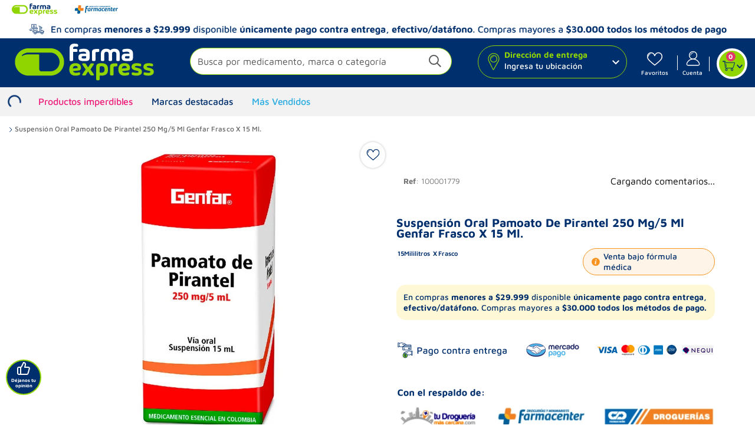

--- FILE ---
content_type: text/html; charset=utf-8
request_url: https://www.farmaexpress.com/suspension-oral-pamoato-pirantel-250mg-5ml-15ml-100001779/p
body_size: 175636
content:

<!DOCTYPE html>
  <html lang="es-CO">
  <head>
    <meta name="viewport" content="width=device-width, initial-scale=1">
    <meta name="generator" content="vtex.render-server@8.179.0">
    <meta charset='utf-8'>
    

    
<style id="critical" type="text/css">@charset "UTF-8";@font-face{font-family:Roboto;font-style:normal;font-weight:300;src:url(https://coopidrogas.vtexassets.com/assets/vtex/assets-builder/coopidrogas.store-theme/2.1.76/fonts/Roboto-Light___6090d256d88dcd7f0244eaa4a3eafbba.ttf) format("truetype"),local(sans-serif);font-display:swap}@font-face{font-family:Roboto;font-style:normal;font-weight:400;src:url(https://coopidrogas.vtexassets.com/assets/vtex/assets-builder/coopidrogas.store-theme/2.1.76/fonts/Roboto-Regular___f36638c2135b71e5a623dca52b611173.ttf) format("truetype"),local(sans-serif);font-display:swap}@font-face{font-family:Roboto;font-style:normal;font-weight:500;src:url(https://coopidrogas.vtexassets.com/assets/vtex/assets-builder/coopidrogas.store-theme/2.1.76/fonts/Roboto-Medium___b2d307df606f23cb14e6483039e2b7fa.ttf) format("truetype"),local(sans-serif);font-display:swap}@font-face{font-family:Roboto;font-style:normal;font-weight:700;src:url(https://coopidrogas.vtexassets.com/assets/vtex/assets-builder/coopidrogas.store-theme/2.1.76/fonts/Roboto-Bold___9ece5b48963bbc96309220952cda38aa.ttf) format("truetype"),local(sans-serif);font-display:swap}@font-face{font-family:MavenPro;font-style:normal;font-weight:400;src:url(https://coopidrogas.vtexassets.com/assets/vtex/assets-builder/coopidrogas.store-theme/2.1.76/fonts/MavenPro-Regular___c525be442d6c7b5cc3532407ebe542db.ttf) format("truetype"),local(sans-serif);font-display:swap}@font-face{font-family:MavenPro;font-style:normal;font-weight:500;src:url(https://coopidrogas.vtexassets.com/assets/vtex/assets-builder/coopidrogas.store-theme/2.1.76/fonts/MavenPro-Medium___f01a3baacc2032cacb81d33a42554415.ttf) format("truetype"),local(sans-serif);font-display:swap}@font-face{font-family:MavenPro;font-style:normal;font-weight:600;src:url(https://coopidrogas.vtexassets.com/assets/vtex/assets-builder/coopidrogas.store-theme/2.1.76/fonts/MavenPro-SemiBold___ae6950a5d93a4594fc3d83b5c644fd03.ttf) format("truetype"),local(sans-serif);font-display:swap}@font-face{font-family:MavenPro;font-style:normal;font-weight:700;src:url(https://coopidrogas.vtexassets.com/assets/vtex/assets-builder/coopidrogas.store-theme/2.1.76/fonts/MavenPro-Bold___24bce2323bb3443bd588f224fdfd5a01.ttf) format("truetype"),local(sans-serif);font-display:swap}@font-face{font-family:icomoon;src:url(https://coopidrogas.vtexassets.com/assets/vtex/assets-builder/coopidrogas.store-theme/2.1.76/fonts/icomoon___285ba1ccb6c04a58f331b93ad7b5eb62.ttf) format("truetype"),url(https://coopidrogas.vtexassets.com/assets/vtex/assets-builder/coopidrogas.store-theme/2.1.76/fonts/icomoon___ff8cd5df9fc361b9fd1edecd5691bb34.woff) format("woff"),url(https://coopidrogas.vtexassets.com/assets/vtex/assets-builder/coopidrogas.store-theme/2.1.76/fonts/icomoon___9b7f7d9adb6e4a8fab25376625409484.svg) format("svg");font-weight:400;font-style:normal}.contain{background-size:contain!important}.bg-center{background-position:50%}.bg-center{background-repeat:no-repeat}.border-box,a,aside,body,div,html,li,nav,p,section,ul{box-sizing:border-box}.t-mini{font-family:MavenPro,sans-serif;font-weight:400;text-transform:none;letter-spacing:0}@media screen and (min-width:32em){.pl5-ns{padding-left:1rem}.w-80-ns{width:80%}.ph5-m{padding-left:1rem;padding-right:1rem}body{font-family:MavenPro,sans-serif;font-weight:400;text-transform:none;letter-spacing:0}body{font-size:1rem}}@media screen and (min-width:64rem){.coopidrogas-product-specification-0-x-productSpecificationValue--presentation-value:not(:empty){padding:0;text-transform:capitalize;font-size:11px;font-weight:600;line-height:13.28px;text-align:left;color:#002f6d}.coopidrogas-product-specification-0-x-productSpecificationValue--presentation-value:before{content:"X";font-weight:600}}aside,section{display:block}.bg-action-primary{background-color:#0f3e99}.bg-muted-5{background-color:#f2f4f5}.b--action-primary{border-color:#0f3e99}.br0{border-radius:0}.br--right{border-bottom-left-radius:0}.br--right{border-top-left-radius:0}.br--left{border-top-right-radius:0;border-bottom-right-radius:0}.br-0{border-right-width:0}.bl-0{border-left-width:0}.border-box,a,aside,body,div,figure,h1,html,input[type=tel],input[type=text],p,section{box-sizing:border-box}.pv0{padding-top:0;padding-bottom:0}.pv1{padding-top:.125rem;padding-bottom:.125rem}.mb2{margin-bottom:.25rem}.pr3{padding-right:.5rem}.pv3{padding-top:.5rem;padding-bottom:.5rem}.pl5{padding-left:1rem}.pr5{padding-right:1rem}.mt5{margin-top:1rem}.mb7{margin-bottom:2rem}.flex-none{-webkit-box-flex:0;flex:none}.self-start{align-self:flex-start}.order-0{-webkit-box-ordinal-group:1;order:0}.order-1{-webkit-box-ordinal-group:2;order:1}.order-2{-webkit-box-ordinal-group:3;order:2}.link{text-decoration:none}.h-small{height:2rem;box-sizing:border-box}.h-large{height:3rem;box-sizing:border-box}.c-disabled{color:#979899}.c-on-action-primary{color:#fff}.mw7{max-width:48rem}.o-100{opacity:1}.strike{text-decoration:line-through}.f6{font-size:.875rem}.t-small{font-family:MavenPro,sans-serif;font-weight:400;text-transform:none;letter-spacing:0}.t-action{font-family:MavenPro,sans-serif;font-weight:500;text-transform:uppercase;letter-spacing:0}.w3{width:4rem}.z-1{z-index:1}@media screen and (min-width:32em){.pr0-ns{padding-right:0}.pb0-ns{padding-bottom:0}.pr7-ns{padding-right:2rem}.flex-ns{display:-webkit-box;display:flex}.ph5-m{padding-left:1rem;padding-right:1rem}body{font-family:MavenPro,sans-serif;font-weight:400;text-transform:none;letter-spacing:0}body{font-size:1rem}}@media screen and (min-width:64em){body{font-family:MavenPro,sans-serif;font-weight:400;text-transform:none;letter-spacing:0}body{font-size:1rem}}.vtex-store-components-3-x-sizeMobile{max-width:90px;max-height:40px;min-width:72px}.vtex-store-components-3-x-searchBarContainer .vtex-input-prefix__group{height:38px}.vtex-store-components-3-x-searchBarContainer input{color:#727273;border-radius:1px}@media only screen and (max-width:49rem){.vtex-store-components-3-x-searchBarContainer input{box-shadow:none}}.vtex-minicart-2-x-cartIcon{color:#002f6d}.vtex-minicart-2-x-cartIcon{height:20px;width:auto}@media only screen and (min-width:64em){.vtex-minicart-2-x-minicartWrapperContainer{margin-left:0}.vtex-minicart-2-x-openIconContainer{width:52px;height:52px}.vtex-minicart-2-x-openIconContainer .vtex-button{top:.85rem}}.vtex-product-price-1-x-listPrice .vtex-product-price-1-x-currencyContainer,.vtex-product-price-1-x-sellingPrice .vtex-product-price-1-x-currencyContainer{font-family:MavenPro,sans-serif}.vtex-product-price-1-x-sellingPrice .vtex-product-price-1-x-currencyContainer{color:#034295;font-weight:700;font-size:20px;line-height:18px}.vtex-product-price-1-x-sellingPrice .vtex-product-price-1-x-currencyContainer:before{content:"Desde";font-size:14px;font-weight:400;line-height:18px;margin:0 .5rem 0 0}.vtex-product-price-1-x-listPrice .vtex-product-price-1-x-currencyContainer{color:#727272;font-size:16px;line-height:18px}.vtex-product-price-1-x-savingsPercentage{background:#ed1e79;border-radius:2px;color:#f2f2f2;font-family:MavenPro,sans-serif;font-style:normal;font-weight:700;font-size:10px;line-height:18px;padding:.05rem .25rem}@media screen and (min-width:64em){.vtex-product-price-1-x-sellingPrice:not(.vtex-product-price-1-x-sellingPrice--search-bar) .vtex-product-price-1-x-currencyContainer{font-size:24px}.vtex-product-price-1-x-sellingPrice:not(.vtex-product-price-1-x-sellingPrice--search-bar) .vtex-product-price-1-x-currencyContainer:before{font-size:18px}.vtex-product-price-1-x-listPrice:not(.vtex-product-price-1-x-listPrice--search-bar) .vtex-product-price-1-x-currencyContainer{font-size:20px}.vtex-product-price-1-x-savingsPercentage{border-radius:4px;font-size:18px;line-height:18px;padding:.25rem}}.vtex-sticky-layout-0-x-container--header-mobile{z-index:1003!important}@media screen and (max-width:40em){.vtex-store-components-3-x-swiper-pagination{position:inherit}}.vtex-store-components-3-x-shareSocialIcon--facebook,.vtex-store-components-3-x-shareSocialIcon--whatsapp{display:none}@media screen and (min-width:64em){.vtex-store-components-3-x-logoImage{max-width:270px}.vtex-store-components-3-x-productNameContainer{font-size:20px;line-height:18px;margin:.75rem 0 1rem}}.vtex-store-components-3-x-searchBarContainer .vtex-input-prefix__group{height:45px;border:none;border-bottom:1px solid #545454;border-radius:0;margin-inline:16px;padding-left:22px}@media screen and (min-width:1020px){.vtex-store-components-3-x-searchBarContainer{max-height:600px!important}}.vtex-store-components-3-x-searchBarContainer{background-color:#fff;padding:20px 0 6px;max-width:none}.vtex-store-components-3-x-searchBarContainer .vtex-input-prefix__group .vtex-styleguide-9-x-input{font-family:SourceSansPro;font-size:16px;font-style:normal;font-weight:400;color:#000;padding:0 0 0 12px}.vtex-store-drawer-0-x-openIconContainer{padding-bottom:0}@media only screen and (min-width:48em){.vtex-store-components-3-x-searchBarContainer{padding:.25rem .75rem}.vtex-store-components-3-x-searchBarContainer .vtex-input-prefix__group .vtex-styleguide-9-x-input{font-size:13px;line-height:16px}}@media only screen and (min-width:64em){.vtex-store-components-3-x-searchBarContainer{background-color:transparent;padding:0}.vtex-store-components-3-x-searchBarContainer .vtex-input-prefix__group .vtex-styleguide-9-x-input{font-size:15px;line-height:18px;padding:12px 0 12px 19px}}.order-0{font-family:MavenPro,sans-serif;font-weight:700;font-size:22px;line-height:26px;color:#002f6d}@font-face{font-family:SourceSansPro;font-style:normal;font-weight:300;src:url(https://coopidrogas.vtexassets.com/assets/vtex/assets-builder/coopidrogas.store-theme/2.1.76/fonts/SourceSansPro-Light___81cd217e4a8160a930c6d5fb8d1e8e82.ttf) format("truetype"),local(sans-serif);font-display:swap}@font-face{font-family:SourceSansPro;font-style:normal;font-weight:400;src:url(https://coopidrogas.vtexassets.com/assets/vtex/assets-builder/coopidrogas.store-theme/2.1.76/fonts/SourceSansPro-Regular___c1678b46f7dd3f50ceac94ed4e0ad01a.ttf) format("truetype"),local(sans-serif);font-display:swap}@font-face{font-family:SourceSansPro;font-style:normal;font-weight:600;src:url(https://coopidrogas.vtexassets.com/assets/vtex/assets-builder/coopidrogas.store-theme/2.1.76/fonts/SourceSansPro-SemiBold___83476a890be79f84e97b792c9c40d743.ttf) format("truetype"),local(sans-serif);font-display:swap}@font-face{font-family:SourceSansPro;font-style:normal;font-weight:700;src:url(https://coopidrogas.vtexassets.com/assets/vtex/assets-builder/coopidrogas.store-theme/2.1.76/fonts/SourceSansPro-Bold___8669b8706bbbdd1482e2fccc4ed96850.ttf) format("truetype"),local(sans-serif);font-display:swap}@media screen and (min-width:64rem){.coopidrogas-product-specification-0-x-productSpecificationValue--presentation-label:not(:empty){padding:0;text-transform:capitalize;font-size:11px;font-weight:600;line-height:13.28px;text-align:left;color:#002f6d}}[type=submit],button,html [type=button]{-webkit-appearance:button}[type=button]::-moz-focus-inner,[type=submit]::-moz-focus-inner,button::-moz-focus-inner{border-style:none;padding:0}[type=button]:-moz-focusring,[type=submit]:-moz-focusring,button:-moz-focusring{outline:ButtonText dotted 1px}.bg-disabled{background-color:#f2f4f5}.bn{border-style:none;border-width:0}.b--muted-4{border-color:#e3e4e6}.b--muted-5{border-color:#f2f4f5}.border-box,a,aside,body,div,figure,form,h1,html,input[type=text],li,nav,p,section,ul{box-sizing:border-box}.ph5{padding-left:1rem;padding-right:1rem}.min-h-small{min-height:2rem;box-sizing:border-box}.h-regular{height:2.5rem;box-sizing:border-box}.c-on-disabled{color:#979899}.mw6{max-width:32rem}.fw3{font-weight:300}@media screen and (min-width:32em){.flex-ns{display:-webkit-box;display:flex}.ph5-m{padding-left:1rem;padding-right:1rem}body{font-family:MavenPro,sans-serif;font-weight:400;text-transform:none;letter-spacing:0}body{font-size:1rem}}.vtex-styleguide-9-x-hideDecorators::-ms-clear{display:none}.vtex-styleguide-9-x-noAppearance{-webkit-appearance:none;-moz-appearance:none;appearance:none}.vtex-availability-notify-1-x-notiferContainer{margin-top:1rem;margin-right:2px}.vtex-availability-notify-1-x-notiferContainer .vtex-availability-notify-1-x-form{border-radius:8px 8px 0 0;width:100%;text-align:center}.vtex-availability-notify-1-x-notiferContainer .vtex-availability-notify-1-x-form:before{content:url(/arquivos/bg-pa-mobile.png);background:#002f6d;font-family:MavenPro;font-style:normal;font-weight:700;font-size:15px;line-height:30px;text-align:center;text-transform:uppercase;color:#fff;padding:1rem 0;display:block}.vtex-availability-notify-1-x-form .vtex-availability-notify-1-x-content{border-radius:0 0 8px 8px}.vtex-availability-notify-1-x-notiferContainer .vtex-availability-notify-1-x-content{border:1px solid #cdcdcd;width:100%;max-width:100%;background:#fff;padding:3.2rem 1rem 1rem;margin:0;position:relative}.vtex-availability-notify-1-x-notiferContainer .vtex-availability-notify-1-x-content:before{content:"Introduce tu correo electrónico te avisaremos cuando el producto vuelva a estar disponible.";display:flex;flex-wrap:wrap;position:absolute;top:10px;font-family:MavenPro;font-style:normal;font-weight:500;font-size:10px;line-height:16px;letter-spacing:.01em;color:#012f6d;padding:0 .2rem}.vtex-availability-notify-1-x-notiferContainer .vtex-availability-notify-1-x-notifyLabel{display:none}.vtex-availability-notify-1-x-notiferContainer .vtex-availability-notify-1-x-title{display:none;background:#fff6c9;border-radius:4px;padding:1rem 2rem;font-family:MavenPro;font-style:normal;font-weight:500;font-size:14px;line-height:16px;letter-spacing:-.01em;color:#474747}.vtex-availability-notify-1-x-notiferContainer .vtex-availability-notify-1-x-title:after{content:", puedes ver más opciones de disponibilidad en otras droguerías cambiando tu método de entrega"}.vtex-availability-notify-1-x-notiferContainer .vtex-availability-notify-1-x-title:before{content:url(https://coopidrogas.vtexassets.com/assets/vtex/assets-builder/coopidrogas.store-theme/2.1.76/icons/icon-label-warning___fd48b9e726e2267cdb8f543efa16c03c.svg);margin:4px 2px 0 0}.vtex-availability-notify-1-x-notiferContainer .vtex-availability-notify-1-x-input .vtex-input-prefix__group{background:#fff;border:.5px solid #a4a4a4;box-sizing:border-box;border-radius:4px;height:31px}.vtex-availability-notify-1-x-notiferContainer .vtex-availability-notify-1-x-submit .vtex-button{width:100%;height:31px;background:#91d500;border-radius:4px;border:none}.vtex-availability-notify-1-x-notiferContainer .vtex-availability-notify-1-x-submit .vtex-button__label{font-family:MavenPro;font-style:normal;font-weight:500;font-size:10px;line-height:20px;text-align:center;letter-spacing:.02em;color:#002f6d}@media screen and (max-width:64em){.vtex-availability-notify-1-x-notiferContainer .vtex-availability-notify-1-x-content{display:block}.vtex-availability-notify-1-x-notiferContainer .vtex-availability-notify-1-x-content .vtex-availability-notify-1-x-submit{justify-content:center}.vtex-availability-notify-1-x-notiferContainer .vtex-availability-notify-1-x-content:before{left:10px;top:16px}}@media screen and (min-width:64em){.vtex-availability-notify-1-x-notiferContainer .vtex-availability-notify-1-x-form:before{content:url(/arquivos/bg-pa-desktop.png)}}.vtex-product-highlights-2-x-productHighlightWrapper--collection{background:#29abe2;color:#fff;border-radius:16px;font-family:MavenPro,sans-serif;font-style:normal;font-weight:700;font-size:10px;line-height:18px;padding:0 .5rem;text-transform:uppercase}@media screen and (min-width:64em){.vtex-product-highlights-2-x-productHighlightWrapper--collection{font-size:14px;line-height:18px;padding:.25rem .75rem}}@media screen and (min-width:32em){.pl5-ns{padding-left:1rem}.db-ns{display:block}.flex-ns{display:-webkit-box;display:flex}.justify-end-ns{-webkit-box-pack:end;justify-content:flex-end}.w-80-ns{width:80%}.ph5-m{padding-left:1rem;padding-right:1rem}body{font-family:MavenPro,sans-serif;font-weight:400;text-transform:none;letter-spacing:0}body{font-size:1rem}}@media screen and (min-width:40em){.ml-20-ns{margin-left:20%}}html{line-height:1.15;-ms-text-size-adjust:100%;-webkit-text-size-adjust:100%}body{margin:0}aside,nav,section{display:block}h1{font-size:2em;margin:.67em 0}figure{display:block}figure{margin:1em 40px}a{background-color:transparent;-webkit-text-decoration-skip:objects}img{border-style:none}svg:not(:root){overflow:hidden}button,input{font-family:sans-serif;font-size:100%;line-height:1.15;margin:0}button,input{overflow:visible}button{text-transform:none}button,html [type=button]{-webkit-appearance:button}[type=button]::-moz-focus-inner,button::-moz-focus-inner{border-style:none;padding:0}[type=button]:-moz-focusring,button:-moz-focusring{outline:ButtonText dotted 1px}[type=radio]{box-sizing:border-box;padding:0}::-webkit-file-upload-button{-webkit-appearance:button;font:inherit}.bg-base{background-color:#fff}.bg-base--inverted{background-color:#03044e}.bg-emphasis{background-color:#f71963}.bg-transparent{background-color:transparent}.ba{border-style:solid;border-width:1px}.b--muted-2{border-color:#979899}.b--transparent{border-color:transparent}.br2{border-radius:.25rem}.br4{border-radius:1rem}.b--solid{border-style:solid}.bw0{border-width:0}.bw1{border-width:.125rem}.border-box,a,aside,body,div,figure,h1,html,li,nav,p,section,ul{box-sizing:border-box}.pa0{padding:0}.ma0{margin:0}.pl0{padding-left:0}.ml0{margin-left:0}.pr0{padding-right:0}.mr0{margin-right:0}.pt0{padding-top:0}.mt0{margin-top:0}.pb0{padding-bottom:0}.mb0{margin-bottom:0}.mv0{margin-top:0;margin-bottom:0}.pa1{padding:.125rem}.mh1{margin-left:.125rem;margin-right:.125rem}.pl2{padding-left:.25rem}.pr2{padding-right:.25rem}.nr2{margin-right:-.25rem}.pv2{padding-top:.25rem;padding-bottom:.25rem}.ph2{padding-left:.25rem;padding-right:.25rem}.nl3{margin-left:-.5rem}.mr3{margin-right:.5rem}.mb3{margin-bottom:.5rem}.ph3{padding-left:.5rem;padding-right:.5rem}.pa4{padding:.75rem}.pl4{padding-left:.75rem}.pr4{padding-right:.75rem}.mr4{margin-right:.75rem}.mt4{margin-top:.75rem}.mb4{margin-bottom:.75rem}.pv4{padding-top:.75rem;padding-bottom:.75rem}.ph4{padding-left:.75rem;padding-right:.75rem}.mr5{margin-right:1rem}.mb5{margin-bottom:1rem}.pv5{padding-top:1rem;padding-bottom:1rem}.mr6{margin-right:1.5rem}.ph6{padding-left:1.5rem;padding-right:1.5rem}.mh6{margin-left:1.5rem;margin-right:1.5rem}.pl7{padding-left:2rem}.ml7{margin-left:2rem}.pr7{padding-right:2rem}.mr7{margin-right:2rem}.pt7{padding-top:2rem}.pb7{padding-bottom:2rem}.pv8{padding-top:3rem;padding-bottom:3rem}.top-0{top:0}.right-0{right:0}.bottom-0{bottom:0}.left-0{left:0}.absolute--fill{top:0;right:0;bottom:0;left:0}.dn{display:none}.db{display:block}.dib{display:inline-block}.flex{display:-webkit-box;display:flex}.flex-column{-webkit-box-orient:vertical;flex-direction:column}.flex-column,.flex-row{-webkit-box-direction:normal}.flex-row{-webkit-box-orient:horizontal;flex-direction:row}.items-start{-webkit-box-align:start;align-items:flex-start}.items-end{-webkit-box-align:end;align-items:flex-end}.items-center{-webkit-box-align:center;align-items:center}.items-stretch{-webkit-box-align:stretch;align-items:stretch}.justify-start{-webkit-box-pack:start;justify-content:flex-start}.justify-center{-webkit-box-pack:center;justify-content:center}.justify-between{-webkit-box-pack:justify;justify-content:space-between}.justify-around{justify-content:space-around}.flex-grow-1{-webkit-box-flex:1;flex-grow:1}.fr{float:right}body,button,input{-webkit-font-smoothing:antialiased;-moz-osx-font-smoothing:grayscale}body,button,input{font-family:-apple-system,BlinkMacSystemFont,avenir next,avenir,helvetica neue,helvetica,ubuntu,roboto,noto,segoe ui,arial,sans-serif}.list{list-style-type:none}.h1{height:1rem}.h-100{height:100%}.min-vh-100{min-height:100vh}.h-auto{height:auto}.min-h-regular{min-height:2.5rem;box-sizing:border-box}.min-h-large{min-height:3rem;box-sizing:border-box}.gray{color:#979899}.white-90{color:hsla(0,0%,100%,.9)}.c-action-primary{color:#0f3e99}.c-muted-1{color:#727273}.c-muted-2{color:#979899}.c-on-base{color:#3f3f40}.c-on-base--inverted{color:#fff}.c-on-emphasis{color:#fff}img{max-width:100%}.lh-solid{line-height:1}.lh-copy{line-height:1.5}.mw8{max-width:64rem}.mw9{max-width:96rem}.dim{opacity:1}.outline-0{outline:0}.overflow-hidden{overflow:hidden}.relative{position:relative}.absolute{position:absolute}.no-underline{text-decoration:none}.tl{text-align:left}.tc{text-align:center}.v-mid{vertical-align:middle}.t-heading-4{font-size:1.5rem}.t-heading-4{font-family:MavenPro,sans-serif;font-weight:400;text-transform:none;letter-spacing:0}.t-body,body{font-family:MavenPro,sans-serif;font-weight:400;text-transform:none;letter-spacing:0}.t-body,body{font-size:1rem}.t-small{font-size:.875rem}.t-mini,.t-small{font-family:MavenPro,sans-serif;font-weight:400;text-transform:none;letter-spacing:0}.t-mini{font-size:.75rem}.t-action{font-size:1rem}.t-action,.t-action--small{font-family:MavenPro,sans-serif;font-weight:500;text-transform:uppercase;letter-spacing:0}.t-action--small{font-size:.875rem}.b{font-weight:700}.fw5{font-weight:500}.center{margin-left:auto}.center{margin-right:auto}.nowrap{white-space:nowrap}.w1{width:1rem}.w-20{width:20%}.w-100{width:100%}.w-auto{width:auto}.z-2{z-index:2}.z-999{z-index:999}@media screen and (min-width:20em){body{font-family:MavenPro,sans-serif;font-weight:400;text-transform:none;letter-spacing:0}body{font-size:1rem}}@media screen and (min-width:32em){.ph5-m{padding-left:1rem;padding-right:1rem}body{font-family:MavenPro,sans-serif;font-weight:400;text-transform:none;letter-spacing:0}body{font-size:1rem}}@media screen and (min-width:64em){.db-l{display:block}body{font-family:MavenPro,sans-serif;font-weight:400;text-transform:none;letter-spacing:0}body{font-size:1rem}}@media screen and (min-width:80em){.ph2-xl{padding-left:.25rem;padding-right:.25rem}body{font-family:MavenPro,sans-serif;font-weight:400;text-transform:none;letter-spacing:0}body{font-size:1rem}}@-webkit-keyframes vtex-render-runtime-8-x-slide{0%{transform:translate3d(-50%,0,0)}to{transform:translateZ(0)}}@keyframes vtex-render-runtime-8-x-slide{0%{transform:translate3d(-50%,0,0)}to{transform:translateZ(0)}}.vtex-render-runtime-8-x-slide{-webkit-animation:1.5s linear infinite vtex-render-runtime-8-x-slide;animation:1.5s linear infinite vtex-render-runtime-8-x-slide}.vtex-render-runtime-8-x-lazyload.lazyload{opacity:0}@-webkit-keyframes vtex-styleguide-9-x-vtex-spinner-rotate{0%{transform:translateZ(0) rotate(0)}to{transform:translateZ(0) rotate(1turn)}}@keyframes vtex-styleguide-9-x-vtex-spinner-rotate{0%{transform:translateZ(0) rotate(0)}to{transform:translateZ(0) rotate(1turn)}}.vtex-styleguide-9-x-rotate{transform-origin:50% 50%;-webkit-animation:.5s linear infinite vtex-styleguide-9-x-vtex-spinner-rotate;animation:.5s linear infinite vtex-styleguide-9-x-vtex-spinner-rotate}.vtex-flex-layout-0-x-stretchChildrenWidth{justify-content:center}.vtex-flex-layout-0-x-stretchChildrenWidth>:not(img){width:100%}.coopidrogas-store-theme-2-x-nps_row{position:fixed;left:10px;right:auto;bottom:50px;z-index:9}.coopidrogas-store-theme-2-x-nps_col{width:60px;height:60px;background:#002f6d;border:2px solid #91d500;border-radius:50%;padding:7px;display:flex;flex-direction:column;align-items:center;justify-content:center}.coopidrogas-store-theme-2-x-nps_title{font-size:8px;text-align:center;color:#fff;font-weight:700;margin-top:4px}.coopidrogas-store-theme-2-x-nps_img_content{display:flex;justify-content:center}@media screen and (max-width:991px){.coopidrogas-store-theme-2-x-nps_row{left:7px!important;bottom:85px!important;z-index:9}.coopidrogas-store-theme-2-x-nps_col{width:4rem!important;height:4rem!important;border-radius:100%!important;background:#002f6d!important;border:2px solid #91d500!important;padding:4px!important;display:flex;flex-direction:column;align-items:center;justify-content:center}.coopidrogas-store-theme-2-x-nps_img{width:20px!important;height:auto!important}.coopidrogas-store-theme-2-x-nps_title{font-size:8px!important;line-height:1!important;text-align:center;color:#fff!important;font-weight:700!important;margin-top:2px!important}}::-webkit-input-placeholder{color:#979899}::-moz-placeholder{color:#979899}:-ms-input-placeholder{color:#979899}:-moz-placeholder{color:#979899}.vtex-store-components-3-x-sizeDesktop{max-width:150px;max-height:75px;min-width:120px}.vtex-store-components-3-x-figure{margin:0}.vtex-store-components-3-x-gradientBaseBottom{background:linear-gradient(transparent,#fff)}.vtex-store-components-3-x-gradientBaseTop{background:linear-gradient(#fff,transparent)}.vtex-store-components-3-x-carouselGaleryThumbs .swiper-slide{height:auto}.vtex-store-components-3-x-swiper-pagination{position:absolute;text-align:center;transform:translateZ(0);z-index:10}.swiper-container{margin-left:auto;margin-right:auto;position:relative;overflow:hidden;list-style:none;padding:0;z-index:1}.swiper-wrapper{position:relative;width:100%;height:100%;z-index:1;display:flex;box-sizing:content-box}.swiper-wrapper{transform:translateZ(0)}.swiper-slide{flex-shrink:0;width:100%;height:100%;position:relative}.w-20.w-20.w-20{width:20%}.center-all{margin:auto}.border-box{box-sizing:border-box}.top-50{top:50%}.translate--50y{transform:translateY(-50%)}.vtex-minicart-2-x-minicartQuantityBadgeDefault{top:-.7rem;right:-.8rem}.coopidrogas-breadcrumb-0-x-content{padding:0 .5rem;flex-wrap:wrap}.coopidrogas-breadcrumb-0-x-content,.coopidrogas-breadcrumb-0-x-item_content{display:flex;align-items:center}.coopidrogas-breadcrumb-0-x-item_content a{font-family:MavenPro,sans-serif;font-style:normal;font-weight:400;font-size:11px;line-height:13px;letter-spacing:.005em;text-decoration:none;color:#828282}.coopidrogas-breadcrumb-0-x-product_name{color:#002f6d;font-style:normal;font-size:11px;line-height:13px;letter-spacing:.005em;font-weight:500}.coopidrogas-breadcrumb-0-x-product_name{font-size:12px;line-height:14px;font-weight:500;color:#666}.coopidrogas-breadcrumb-0-x-icon_link{padding:0 3px 2px 2px;color:#002f6d}.coopidrogas-breadcrumb-0-x-li_content_home .coopidrogas-breadcrumb-0-x-label_link{text-decoration:underline;color:#002f6d;font-size:12px;font-weight:600;line-height:14px;letter-spacing:.005em;text-align:left}.coopidrogas-location-selector-0-x-changeLocationWrapper{align-items:center;background:rgba(0,47,109,.9);display:flex;justify-content:space-between}.coopidrogas-location-selector-0-x-changeLocationContainer{color:#91d500;flex:1 1 auto}.coopidrogas-location-selector-0-x-changeLocationInput{position:relative;padding:.5rem .7rem}.coopidrogas-location-selector-0-x-changeLocationContainer:after,.coopidrogas-location-selector-0-x-changeLocationInput:after{background-color:#91d500;height:1px}.coopidrogas-location-selector-0-x-changeLocationInput:after{content:"";bottom:.5rem;left:1.25rem;right:.75rem;position:absolute}.coopidrogas-location-selector-0-x-changeLocationText{color:#fff;font-family:MavenPro,sans-serif;font-weight:500;font-size:14px;line-height:16px;margin:0 auto 0 .5rem}.coopidrogas-location-selector-0-x-changeLocationLabel{color:#91d500;font-family:MavenPro,sans-serif;font-weight:700;font-size:14px;line-height:16px}@media screen and (min-width:48em){.coopidrogas-location-selector-0-x-changeLocationWrapper{background-color:#002f6d}}@media screen and (min-width:64em){.coopidrogas-location-selector-0-x-changeLocationWrapper{background:rgba(0,47,109,.9);display:block;padding-top:.5rem;padding-bottom:.5rem}.coopidrogas-location-selector-0-x-changeLocationContainer{border:1px solid #91d500;border-radius:100px;color:#91d500;padding:.45rem .65rem;margin-bottom:.25rem;position:relative}.coopidrogas-location-selector-0-x-changeLocationContainer:before{color:#fff;font-family:icomoon,sans-serif;content:"\e902";display:block;font-size:16px;position:absolute;right:.65rem;top:calc(50% - 8px)}.coopidrogas-location-selector-0-x-changeLocationInput svg{display:none}.coopidrogas-location-selector-0-x-changeLocationInput{opacity:1;padding:0}.coopidrogas-location-selector-0-x-changeLocationInput:after{display:none}.coopidrogas-location-selector-0-x-changeLocationText{color:#fff;margin:.2rem auto 0 0}}.coopidrogas-product-specification-0-x-productSpecificationValue--presentation-label:not(:empty){color:#002f6d;margin:0;padding:.25rem;font-family:MavenPro,sans-serif;font-style:normal;font-weight:500;font-size:14px;line-height:18px;text-transform:uppercase;white-space:nowrap;text-overflow:ellipsis}.coopidrogas-product-specification-0-x-productSpecificationValue--presentation-value:not(:empty){color:#727272;font-family:MavenPro,sans-serif;font-style:normal;font-weight:500;font-size:14px;line-height:18px;margin:0}.coopidrogas-product-specification-0-x-productSpecificationValue--presentation-value:before{content:"x";font-weight:700;margin:0 2px 0 4px}@media screen and (min-width:64rem){.coopidrogas-product-specification-0-x-productSpecificationValue--presentation-label:not(:empty),.coopidrogas-product-specification-0-x-productSpecificationValue--presentation-value:not(:empty){padding:0;text-transform:capitalize;font-size:11px;font-weight:600;line-height:13.28px;text-align:left;color:#002f6d}.coopidrogas-product-specification-0-x-productSpecificationValue--presentation-value:before{content:"X";font-weight:600}}.vtex-flex-layout-0-x-flexRowContent--main-header{padding:0 .5rem!important}.vtex-flex-layout-0-x-flexRowContent--main-header{justify-content:flex-start;background-color:#002f6d;position:relative}.vtex-flex-layout-0-x-flexColChild--cp-float-cart{bottom:-30%;position:absolute;right:1%}.vtex-flex-layout-0-x-flexRow--sub-header{background-color:#f2f2f2}.vtex-flex-layout-0-x-flexCol--menu-open-btn{overflow:hidden;transform:scale(.85);width:0!important}@media screen and (min-width:48em){.vtex-flex-layout-0-x-flexRowContent--main-header{padding:0 1rem}}@media screen and (min-width:64rem){.vtex-flex-layout-0-x-flexRowContent--main-header{padding:0 .25rem}.vtex-flex-layout-0-x-flexColChild--cp-float-cart{bottom:-20%}}@media screen and (min-width:90rem){.vtex-flex-layout-0-x-flexColChild--cp-float-cart{right:2%}}.vtex-flex-layout-0-x-flexRowContent--product-presentation{align-items:center;justify-content:flex-start;flex-wrap:wrap;max-width:40%;gap:.25rem}.vtex-flex-layout-0-x-flexCol--product-presentation{flex-direction:row;padding:.1rem;background-color:#e6ebf1;border-radius:50px}@media screen and (min-width:64em){.vtex-flex-layout-0-x-flexRowContent--product-presentation{flex-wrap:nowrap;max-width:60%;gap:.1rem}.vtex-flex-layout-0-x-flexCol--product-presentation{flex-direction:row;padding:.1rem;background-color:transparent;border-radius:0;gap:.25rem}}.vtex-flex-layout-0-x-flexRowContent--product-basic{justify-content:flex-start}.vtex-flex-layout-0-x-flexRow--product-presentation{margin:0}@media screen and (min-width:48em){.vtex-flex-layout-0-x-flexRow--product-share-desktop{padding-left:4rem}}@media screen and (min-width:64em){.vtex-flex-layout-0-x-flexRowContent--product-spaced-row{padding:0 4rem}.vtex-flex-layout-0-x-flexRowContent--product-basic{align-items:center}.vtex-flex-layout-0-x-flexRowContent--product-share-desktop{display:flex;justify-content:flex-end}}.vtex-login-2-x-profileIcon{color:#fff;height:20px;width:20px}.vtex-login-2-x-container .vtex-button{border:0;min-height:auto}.vtex-login-2-x-container .vtex-button__label{padding-top:0!important;padding-bottom:0!important}@media only screen and (min-width:1024px){.vtex-login-2-x-profileIcon{height:29px;width:29px}}.vtex-menu-2-x-menuContainer--sub-header-menu .vtex-menu-2-x-styledLinkContainer,.vtex-menu-2-x-styledLinkContainer{margin:0;padding:0}.vtex-menu-2-x-menuContainer--sub-header-menu .vtex-menu-2-x-styledLink{display:block;font-family:MavenPro,sans-serif;font-style:normal;font-weight:500;font-size:16px;line-height:19px;letter-spacing:-.005em;color:#002f6d;padding:.75rem 1rem}.vtex-menu-2-x-menuContainer--sub-header-menu .vtex-menu-2-x-menuItem--pink .vtex-menu-2-x-styledLink{color:#ed1e79}.vtex-menu-2-x-menuContainer--sub-header-menu .vtex-menu-2-x-menuItem--alt-blue .vtex-menu-2-x-styledLink{color:#29abe2}.vtex-minicart-2-x-minicartContainer .vtex-store-icons-0-x-caretIcon,.vtex-minicart-2-x-minicartContainer .vtex-store-icons-0-x-cartIcon{color:#002f6d}.vtex-minicart-2-x-minicartWrapperContainer{margin-left:.5rem}.vtex-minicart-2-x-minicartContainer .vtex-store-icons-0-x-cartIcon{height:20px;width:auto}.vtex-minicart-2-x-openIconContainer{display:flex;justify-content:center;align-items:center;position:relative;width:41px;height:41px;border:4px solid #fff;background:#91d500;border-radius:100px;padding:0}.vtex-minicart-2-x-openIconContainer .vtex-button{border:none;min-height:0;line-height:0;position:absolute;top:.7rem}.vtex-minicart-2-x-minicartContainer .vtex-button__label{font-family:MavenPro,sans-serif;font-style:normal;font-weight:700;font-size:16px;line-height:19px;padding:0!important}.vtex-minicart-2-x-minicartQuantityBadge{background-color:rgba(237,30,121,.87);color:#fff;font-family:MavenPro,sans-serif;font-weight:700;font-size:11px;line-height:13px;top:-.7rem!important;right:0!important;height:12px;width:12px}@media only screen and (min-width:64em){.vtex-minicart-2-x-minicartWrapperContainer{margin-left:0}.vtex-minicart-2-x-minicartContainer .vtex-store-icons-0-x-cartIcon{height:25px}.vtex-minicart-2-x-minicartContainer .vtex-store-icons-0-x-caretIcon{height:auto;margin:0;width:10px}.vtex-minicart-2-x-openIconContainer{width:52px;height:52px}.vtex-minicart-2-x-minicartQuantityBadge{right:.75rem!important;top:-.75rem!important}.vtex-minicart-2-x-openIconContainer .vtex-button{top:.85rem}}@media screen and (min-width:1020px){.vtex-modal-layout-0-x-triggerContainer--search-bar-modal{width:100%}}.vtex-product-identifier-0-x-product-identifier--productReference{font-family:MavenPro;color:#727272;font-style:normal;font-weight:400;font-size:13px;line-height:18px}.vtex-product-identifier-0-x-product-identifier__label{font-weight:700;font-size:13px;line-height:18px}.vtex-rich-text-0-x-paragraph{margin:0;padding:0}.vtex-rich-text-0-x-container--search-bar-modal{background:#002f6d;padding:0 .75rem 5px}.vtex-rich-text-0-x-wrapper--search-bar-modal{background:#fff;border:1px solid #91d500;font-size:12px;width:100%;padding:5px 12px;border-radius:15px;height:30px;display:flex;justify-content:space-between;align-items:center}.vtex-rich-text-0-x-wrapper--search-bar-modal:after{display:block;content:"";background-image:url(https://coopidrogas.vtexassets.com/assets/vtex.file-manager-graphql/images/d2f37829-ff04-4f5f-9aa8-a58f81acc3f2___4bf6090cc357f608f7be9f264c2529ab.svg);width:20px;height:20px;background-position:50%}.vtex-rich-text-0-x-paragraph--search-bar-modal{font-size:12px;font-weight:400;color:#545454}@media screen and (min-width:1020px){.vtex-rich-text-0-x-paragraph--search-bar-modal{font-size:16px}.vtex-rich-text-0-x-wrapper--search-bar-modal{height:46px;border-radius:50px}.vtex-rich-text-0-x-wrapper--search-bar-modal:after{width:30px;height:30px;background-size:cover}}.vtex-slider-layout-0-x-sliderLayoutContainer{justify-content:center}.vtex-slider-layout-0-x-sliderLayoutContainer,.vtex-slider-layout-0-x-sliderTrackContainer{margin:auto;max-width:120rem}.vtex-slider-layout-0-x-imageElement{max-height:none!important}.vtex-stack-layout-0-x-stackItem--product-list-buttons-pdp{position:absolute;left:95%!important;padding:.35rem .5rem;box-shadow:0 0 4px rgba(0,0,0,.25);background:#fff;border-radius:50%;color:#002f6d}.vtex-stack-layout-0-x-stackItem--product--buttonAddWishlist{display:flex;justify-content:center;align-items:center;width:42px;height:44px}@media screen and (max-width:40em){.vtex-stack-layout-0-x-stackItem--product-list-buttons-pdp{left:auto!important;right:0}}@media screen and (min-width:48em){.vtex-stack-layout-0-x-stackItem--product:not(.vtex-stack-layout-0-x-stackItem--product--first){left:25%}}.vtex-sticky-layout-0-x-container--sticky-header{z-index:1001!important}.vtex-store-components-3-x-logoContainer{padding:0;height:0;font-size:0;max-height:150px}.vtex-store-components-3-x-carouselContainer--product{padding:2.5rem 0}.vtex-store-components-3-x-carouselContainer--product .vtex-store-components-3-x-swiper-pagination{bottom:-1rem}@media screen and (max-width:40em){.vtex-store-components-3-x-swiper-pagination{position:inherit}.vtex-store-components-3-x-carouselContainer--product .vtex-store-components-3-x-swiper-pagination{bottom:0}}.vtex-store-components-3-x-caretIcon--product{height:1rem;width:1rem}.vtex-store-components-3-x-swiperCaretPrev--product{left:.5rem}.vtex-store-components-3-x-swiperCaretNext--product{right:.5rem}.vtex-store-components-3-x-productNameContainer{color:#002f6d;font-family:MavenPro,sans-serif;font-style:normal;font-weight:700;font-size:16px;line-height:18px;margin:.5rem 0 0}.vtex-store-components-3-x-shareContainer{display:flex;align-items:center;justify-content:center;margin:1.5rem auto 0;gap:1rem}.vtex-store-components-3-x-shareButtons{gap:.5rem;align-items:center}.vtex-store-components-3-x-shareLabel{color:#002f6d;font-family:MavenPro,sans-serif;font-style:normal;font-weight:700;font-size:16px;line-height:18px;margin:0}.vtex-store-components-3-x-shareSocialButton{margin:0 .5rem}.vtex-store-components-3-x-imageElement--product-payment-methods{margin:1rem 0 0}.vtex-store-components-3-x-notificationBarInner--medical-formula{min-height:auto}.vtex-store-components-3-x-notificationBarContainer--medical-formula{align-items:center;background:rgba(247,147,30,.1);border:1px solid #f7931e;box-sizing:border-box;border-radius:50px;display:flex;padding:.25rem .75rem;max-width:14rem}.vtex-store-components-3-x-notificationBarContainer--medical-formula:before{font-family:icomoon,sans-serif;content:"\e904";color:#f7931e;font-size:18px;line-height:1;margin-right:.25rem}.vtex-store-components-3-x-notificationContent--medical-formula{color:#002f6d;font-family:MavenPro,sans-serif;font-style:normal;font-weight:500;font-size:14px;line-height:18px}.vtex-store-components-3-x-shareSocialIcon--facebook,.vtex-store-components-3-x-shareSocialIcon--twitter,.vtex-store-components-3-x-shareSocialIcon--whatsapp{display:none}.vtex-store-components-3-x-shareSocialButton--facebook:before{content:url(https://coopidrogas.vtexassets.com/assets/vtex/assets-builder/coopidrogas.store-theme/2.1.76/icons/icon-facebook___a0a958da4cd0cc3c5fe36fc2e5b69a4a.svg)}.vtex-store-components-3-x-shareSocialButton--whatsapp:before{content:url(https://coopidrogas.vtexassets.com/assets/vtex/assets-builder/coopidrogas.store-theme/2.1.76/icons/icon-whatsapp___c7713e2d47f8a5ba3777296e5f8b45de.svg)}.vtex-store-components-3-x-shareSocialButton--twitter:before{content:url(https://coopidrogas.vtexassets.com/assets/vtex/assets-builder/coopidrogas.store-theme/2.1.76/icons/icon-xtwitter___2332d962077430cadf94e94ab040db46.svg)}@media screen and (min-width:48em){.vtex-store-components-3-x-logoImage{min-width:180px}}@media screen and (min-width:64em){.vtex-store-components-3-x-logoImage{max-width:270px}.vtex-store-components-3-x-productNameContainer{font-size:20px;line-height:18px;margin:.75rem 0 1rem}.vtex-store-components-3-x-imageElement--product-payment-methods{margin:1.25rem 0}}@media screen and (max-width:64em){.vtex-store-components-3-x-carouselGaleryThumbs--product{display:flex;justify-content:center}}@media screen and (max-width:40em){.vtex-store-components-3-x-carouselGaleryThumbs--product{display:none}}.vtex-sticky-layout-0-x-wrapper--sticky-header{background-color:#002f6d}.vtex-store-icons-0-x-heartIcon{color:#002f6d;height:20px;width:17px}html{position:relative!important;top:0!important}body{overflow-x:hidden;overflow-y:auto}body::-webkit-scrollbar{width:8px}body::-webkit-scrollbar-track{background:#edf5f8;border-radius:30px}body::-webkit-scrollbar-thumb{background:#91d500;border-radius:30px}button,input{color:inherit;font-family:inherit;font-size:inherit;font-weight:inherit;line-height:inherit}:focus{outline:0}.coopidrogas-location-selector-0-x-sellerGroupSelectorContainer .coopidrogas-location-selector-0-x-sellerGroupItem{position:relative;display:inline-block}.coopidrogas-location-selector-0-x-sellerGroupSelectorContainer .coopidrogas-location-selector-0-x-sellerGroupItem input[type=radio]{position:absolute;inset:0;opacity:0;margin:0}.vtex-flex-layout-0-x-flexCol--cp-head-wishlist{display:flex;justify-content:center;align-items:center;padding:0 .5rem 0 0;position:relative}.vtex-flex-layout-0-x-flexCol--cp-head-wishlist:after{position:absolute;right:-8px;content:"";height:25px;width:1px;background-color:#fff}.vtex-flex-layout-0-x-flexColChild--cp-head-wishlist .vtex-store-icons-0-x-heartIcon--shopping-list{width:30px!important;height:30px!important;color:#fff!important}.vtex-flex-layout-0-x-flexRowContent--main-header .vtex-login-2-x-container .vtex-button__label{padding:0}.vtex-flex-layout-0-x-flexRow--main-header{background-color:#002f6d}.vtex-flex-layout-0-x-flexRowContent--sub-header{display:flex;align-items:center}@media screen and (min-width:64em){.vtex-flex-layout-0-x-flexRowContent--main-header .vtex-login-2-x-container .vtex-button__label span{display:flex;flex-direction:column}.vtex-flex-layout-0-x-flexRowContent--main-header .vtex-login-2-x-container .vtex-button__label span div{margin:0}}.vtex-login-2-x-label{display:none}@media screen and (min-width:64em){.vtex-login-2-x-label{display:flex;font-family:MavenPro;font-size:10px;font-weight:500;line-height:11px;color:#fff;text-transform:none;padding:0}.vtex-login-2-x-label:first-letter{text-transform:uppercase}.vtex-login-2-x-container{padding:.3rem 0 0;position:relative}.vtex-login-2-x-container:after{content:"";position:absolute;width:1px;height:25px;background-color:#fff;right:-16px;top:1.9rem}}.vtex-rich-text-0-x-paragraph--wishlistHeader{font-family:MavenPro;font-size:10px;font-weight:500;line-height:11px;color:#fff}.vtex-rich-text-0-x-paragraph--informationAlert{font-family:MavenPro,sans-serif;font-weight:500;font-size:12px;line-height:16px;color:#002f6d}@media screen and (min-width:63.9rem){.vtex-rich-text-0-x-paragraph--informationAlert{font-size:14px;line-height:18px}}.vtex-flex-layout-0-x-flexRowContent--informationAlert-pdp{display:flex;flex-direction:row;background-color:#fff8d6;border-radius:16px;padding:.75rem;margin:1rem auto;gap:.5rem}.vtex-flex-layout-0-x-flexRow--buttonAddWishlist .vtex-modal-layout-0-x-triggerContainer--shopping-list:before{content:url(https://coopidrogas.vtexassets.com/assets/vtex/assets-builder/coopidrogas.store-theme/2.1.76/icons/heart___e576e2008b37d6f9a422e8dc79371af5.svg)}.vtex-flex-layout-0-x-flexRow--buttonAddWishlist .vtex-modal-layout-0-x-triggerContainer--shopping-list svg{display:none}.vtex-flex-layout-0-x-flexRow--product-breadcrumb{margin:.5rem 0}.vtex-flex-layout-0-x-flexCol--product-summary-pdp{margin:1rem 0 0}.vtex-flex-layout-0-x-flexRowContent--content-pdp{display:block!important}@media screen and (min-width:63.9rem){.vtex-flex-layout-0-x-flexRowContent--content-pdp .vtex-flex-layout-0-x-stretchChildrenWidth{padding:0}.vtex-flex-layout-0-x-flexRow--promise-value{display:flex;justify-content:center;align-items:center}.vtex-flex-layout-0-x-flexRowContent--promise-value{width:90%!important}.vtex-flex-layout-0-x-flexRowContent--content-pdp .vtex-flex-layout-0-x-stretchChildrenWidth .vtex-flex-layout-0-x-flexCol .vtex-flex-layout-0-x-flexColChild{height:auto!important}}@media (min-width:40em){.vtex-flex-layout-0-x-flexRowContent--content-pdp{display:flex!important}}.vtex-store-components-3-x-carouselContainer--product-images-pdp{padding:0}</style>
<script>"use strict";!function(){var e=!!window.location.search.includes("__debugCriticalCSS")&&new URLSearchParams(window.location.search).get("__debugCriticalCSS"),t=new Set,n=-1,r=!1,i=null;function a(){if(e){for(var t=new Array("[critical]:"),n=0;n<arguments.length;n++)t[n+1]=arguments[n];console.log.apply(console,t)}}function o(e){var t=e&&document.getElementById(e);t&&(a("hydrating",e),t.removeAttribute("as"),t.setAttribute("type","text/css"),t.setAttribute("rel","stylesheet"))}function c(){l.then(_)}function _(){r||(a("Applying uncritical for",n,"styles: ",t),Array.from(t).sort((function(e,t){if(!e)return-1;if(!t)return 1;var n=e.replace("${UNCRITICAL_ID}_",""),r=t.replace("${UNCRITICAL_ID}_","");return Number(n)-Number(r)})).forEach(e=>{setTimeout(()=>{o(e)},1)}),r=!0,i())}window.__CRITICAL__UNCRITICAL_APPLIED__=new Promise((function(e){i=function(){a("uncritical applied"),e()}}));var l=new Promise((function(t){if(!document.querySelector("style#critical"))return t();window.__CRITICAL__RAISE_UNCRITICAL_EVENT__=t,"manual"!==e&&setTimeout(c,1e4)}));"manual"===e&&(window.__CRITICAL__applyAfterEvent=c,window.__CRITICAL__applyStyleById=o),window.__CRITICAL__RENDER_8_REGISTER__=function(i,_="error"){var l="loaded"===_?i:null;n<0&&function(){var e=document.getElementsByClassName("vtex_io_uncritical_css");n=0;for(var t=0;t<e.length;t++){var r=e[t];r.media&&!matchMedia(r.media).matches||(n+=1)}}(),t.has(l)||(t.add(l),!0===r?(a("Late hydration",l),o(l)):t.size===n&&"manual"!==e&&c())}}();</script>
<link rel="preload" href="https://coopidrogas.vtexassets.com/_v/public/assets/v1/bundle/css/asset.min.css?v=3&files=theme,coopidrogas.store-theme@2.1.76$style.common,coopidrogas.store-theme@2.1.76$style.small,coopidrogas.store-theme@2.1.76$style.notsmall,coopidrogas.store-theme@2.1.76$style.large,coopidrogas.store-theme@2.1.76$style.xlarge&files=fonts,989db2448f309bfdd99b513f37c84b8f5794d2b5&files=npm,animate.css@3.7.0/animate.min.css&files=react~vtex.render-runtime@8.136.1,common&files=react~vtex.store-components@3.178.5,Container,Share,Logo,2,ProductImages,4,SearchBar,3,DiscountBadge&files=react~vtex.styleguide@9.146.16,0,1,Spinner,15,EXPERIMENTAL_Modal,27,Tooltip,NumericStepper&files=react~vtex.address-form@4.28.0,25&files=react~vtex.login@2.69.1,1&files=react~coopidrogas.location-selector@0.29.2,LocationModal&files=react~vtex.flex-layout@0.21.5,0&files=react~vtex.admin-pages@4.59.0,HighlightOverlay&files=react~coopidrogas.on-sites@0.0.4,CustomModal&files=react~coopidrogas.store-theme@2.1.76,Nps&files=react~vtex.rich-text@0.16.1,index&files=react~vtex.availability-notify@1.13.1,AvailabilityNotifier&files=react~vtex.product-identifier@0.5.0,ProductIdentifierProduct&files=react~vtex.reviews-and-ratings@2.13.0,0&files=react~vtex.minicart@2.68.0,Minicart&files=react~vtex.modal-layout@0.14.2,0,ModalHeader,ModalContent&files=react~coopidrogas.shopping-list-litte@1.1.5,2&files=react~vtex.search@2.18.8,Autocomplete&files=react~vtex.product-summary@2.91.1,ProductSummaryImage&files=overrides,vtex.product-list@0.37.5$overrides,vtex.minicart@2.68.0$overrides,coopidrogas.store-theme@2.1.76$overrides,coopidrogas.store-theme@2.1.76$fonts,vtex.checkout-container@0.8.0$overrides,vtex.checkout-cart@0.35.3$overrides,vtex.checkout@2.9.1$overrides&workspace=master" as="style" crossorigin  class="vtex_io_uncritical_css" id="uncritical_style_0" onload="this.onload=null;window.__CRITICAL__RENDER_8_REGISTER__(this.id, 'loaded')" onerror="this.onerror=null;handleCSSFallback();setTimeout(function(){window.__CRITICAL__RENDER_8_REGISTER__(this.id, 'error')}, 300);"/>
<noscript id="styles_base">
<link rel="stylesheet" type="text/css" href="https://coopidrogas.vtexassets.com/_v/public/assets/v1/bundle/css/asset.min.css?v=3&files=theme,coopidrogas.store-theme@2.1.76$style.common,coopidrogas.store-theme@2.1.76$style.small,coopidrogas.store-theme@2.1.76$style.notsmall,coopidrogas.store-theme@2.1.76$style.large,coopidrogas.store-theme@2.1.76$style.xlarge&files=fonts,989db2448f309bfdd99b513f37c84b8f5794d2b5&files=npm,animate.css@3.7.0/animate.min.css&files=react~vtex.render-runtime@8.136.1,common&files=react~vtex.store-components@3.178.5,Container,Share,Logo,2,ProductImages,4,SearchBar,3,DiscountBadge&files=react~vtex.styleguide@9.146.16,0,1,Spinner,15,EXPERIMENTAL_Modal,27,Tooltip,NumericStepper&files=react~vtex.address-form@4.28.0,25&files=react~vtex.login@2.69.1,1&files=react~coopidrogas.location-selector@0.29.2,LocationModal&files=react~vtex.flex-layout@0.21.5,0&files=react~vtex.admin-pages@4.59.0,HighlightOverlay&files=react~coopidrogas.on-sites@0.0.4,CustomModal&files=react~coopidrogas.store-theme@2.1.76,Nps&files=react~vtex.rich-text@0.16.1,index&files=react~vtex.availability-notify@1.13.1,AvailabilityNotifier&files=react~vtex.product-identifier@0.5.0,ProductIdentifierProduct&files=react~vtex.reviews-and-ratings@2.13.0,0&files=react~vtex.minicart@2.68.0,Minicart&files=react~vtex.modal-layout@0.14.2,0,ModalHeader,ModalContent&files=react~coopidrogas.shopping-list-litte@1.1.5,2&files=react~vtex.search@2.18.8,Autocomplete&files=react~vtex.product-summary@2.91.1,ProductSummaryImage&files=overrides,vtex.product-list@0.37.5$overrides,vtex.minicart@2.68.0$overrides,coopidrogas.store-theme@2.1.76$overrides,coopidrogas.store-theme@2.1.76$fonts,vtex.checkout-container@0.8.0$overrides,vtex.checkout-cart@0.35.3$overrides,vtex.checkout@2.9.1$overrides&workspace=master"  id="styles_bundled"  crossorigin onerror="this.onerror=null;handleCSSFallback()"/></noscript>
<noscript id="styles_overrides"></noscript>

<template id="stylesFallback">
  

<link rel="stylesheet" type="text/css" href="https://coopidrogas.vtexassets.com/_v/public/vtex.styles-graphql/v1/style/coopidrogas.store-theme@2.1.76$style.common.min.css?v=1&workspace=master"  id="style_link_common" class="style_link" crossorigin />
<link rel="stylesheet" type="text/css" href="https://coopidrogas.vtexassets.com/_v/public/vtex.styles-graphql/v1/style/coopidrogas.store-theme@2.1.76$style.small.min.css?v=1&workspace=master" media="screen and (min-width: 20em)" id="style_link_small" class="style_link" crossorigin />
<link rel="stylesheet" type="text/css" href="https://coopidrogas.vtexassets.com/_v/public/vtex.styles-graphql/v1/style/coopidrogas.store-theme@2.1.76$style.notsmall.min.css?v=1&workspace=master" media="screen and (min-width: 40em)" id="style_link_notsmall" class="style_link" crossorigin />
<link rel="stylesheet" type="text/css" href="https://coopidrogas.vtexassets.com/_v/public/vtex.styles-graphql/v1/style/coopidrogas.store-theme@2.1.76$style.large.min.css?v=1&workspace=master" media="screen and (min-width: 64em)" id="style_link_large" class="style_link" crossorigin />
<link rel="stylesheet" type="text/css" href="https://coopidrogas.vtexassets.com/_v/public/vtex.styles-graphql/v1/style/coopidrogas.store-theme@2.1.76$style.xlarge.min.css?v=1&workspace=master" media="screen and (min-width: 80em)" id="style_link_xlarge" class="style_link" crossorigin />
<link rel="stylesheet" type="text/css" href="https://coopidrogas.vtexassets.com/_v/public/vtex.styles-graphql/v1/fonts/989db2448f309bfdd99b513f37c84b8f5794d2b5?v=1&workspace=master"  id="fonts_link"  crossorigin />
<link rel="preload" type="text/css" href="https://coopidrogas.vtexassets.com/_v/public/assets/v1/npm/animate.css@3.7.0/animate.min.css?workspace=master"    crossorigin  as="style" onload="this.onload=null;this.rel='stylesheet'" />
<noscript><link rel="stylesheet" type="text/css" href="https://coopidrogas.vtexassets.com/_v/public/assets/v1/npm/animate.css@3.7.0/animate.min.css?workspace=master"    crossorigin /></noscript>
<link rel="stylesheet" type="text/css" href="https://coopidrogas.vtexassets.com/_v/public/assets/v1/published/vtex.render-runtime@8.136.1/public/react/common.min.css?workspace=master"    crossorigin />
<link rel="stylesheet" type="text/css" href="https://coopidrogas.vtexassets.com/_v/public/assets/v1/published/vtex.store-components@3.178.5/public/react/Container.min.css?workspace=master"    crossorigin />
<link rel="stylesheet" type="text/css" href="https://coopidrogas.vtexassets.com/_v/public/assets/v1/published/vtex.styleguide@9.146.16/public/react/0.min.css?workspace=master"    crossorigin />
<link rel="stylesheet" type="text/css" href="https://coopidrogas.vtexassets.com/_v/public/assets/v1/published/vtex.address-form@4.28.0/public/react/25.min.css?workspace=master"    crossorigin />
<link rel="stylesheet" type="text/css" href="https://coopidrogas.vtexassets.com/_v/public/assets/v1/published/vtex.styleguide@9.146.16/public/react/1.min.css?workspace=master"    crossorigin />
<link rel="stylesheet" type="text/css" href="https://coopidrogas.vtexassets.com/_v/public/assets/v1/published/vtex.styleguide@9.146.16/public/react/Spinner.min.css?workspace=master"    crossorigin />
<link rel="stylesheet" type="text/css" href="https://coopidrogas.vtexassets.com/_v/public/assets/v1/published/vtex.login@2.69.1/public/react/1.min.css?workspace=master"    crossorigin />
<link rel="stylesheet" type="text/css" href="https://coopidrogas.vtexassets.com/_v/public/assets/v1/published/vtex.styleguide@9.146.16/public/react/15.min.css?workspace=master"    crossorigin />
<link rel="stylesheet" type="text/css" href="https://coopidrogas.vtexassets.com/_v/public/assets/v1/published/vtex.styleguide@9.146.16/public/react/EXPERIMENTAL_Modal.min.css?workspace=master"    crossorigin />
<link rel="stylesheet" type="text/css" href="https://coopidrogas.vtexassets.com/_v/public/assets/v1/published/coopidrogas.location-selector@0.29.2/public/react/LocationModal.min.css?workspace=master"    crossorigin />
<link rel="stylesheet" type="text/css" href="https://coopidrogas.vtexassets.com/_v/public/assets/v1/published/vtex.flex-layout@0.21.5/public/react/0.min.css?workspace=master"    crossorigin />
<link rel="stylesheet" type="text/css" href="https://coopidrogas.vtexassets.com/_v/public/assets/v1/published/vtex.admin-pages@4.59.0/public/react/HighlightOverlay.min.css?workspace=master"    crossorigin />
<link rel="stylesheet" type="text/css" href="https://coopidrogas.vtexassets.com/_v/public/assets/v1/published/coopidrogas.on-sites@0.0.4/public/react/CustomModal.min.css?workspace=master"    crossorigin />
<link rel="stylesheet" type="text/css" href="https://coopidrogas.vtexassets.com/_v/public/assets/v1/published/vtex.styleguide@9.146.16/public/react/27.min.css?workspace=master"    crossorigin />
<link rel="stylesheet" type="text/css" href="https://coopidrogas.vtexassets.com/_v/public/assets/v1/published/coopidrogas.store-theme@2.1.76/public/react/Nps.min.css?workspace=master"    crossorigin />
<link rel="stylesheet" type="text/css" href="https://coopidrogas.vtexassets.com/_v/public/assets/v1/published/vtex.rich-text@0.16.1/public/react/index.min.css?workspace=master"    crossorigin />
<link rel="stylesheet" type="text/css" href="https://coopidrogas.vtexassets.com/_v/public/assets/v1/published/vtex.styleguide@9.146.16/public/react/Tooltip.min.css?workspace=master"    crossorigin />
<link rel="stylesheet" type="text/css" href="https://coopidrogas.vtexassets.com/_v/public/assets/v1/published/vtex.styleguide@9.146.16/public/react/NumericStepper.min.css?workspace=master"    crossorigin />
<link rel="stylesheet" type="text/css" href="https://coopidrogas.vtexassets.com/_v/public/assets/v1/published/vtex.availability-notify@1.13.1/public/react/AvailabilityNotifier.min.css?workspace=master"    crossorigin />
<link rel="stylesheet" type="text/css" href="https://coopidrogas.vtexassets.com/_v/public/assets/v1/published/vtex.product-identifier@0.5.0/public/react/ProductIdentifierProduct.min.css?workspace=master"    crossorigin />
<link rel="stylesheet" type="text/css" href="https://coopidrogas.vtexassets.com/_v/public/assets/v1/published/vtex.store-components@3.178.5/public/react/Share.min.css?workspace=master"    crossorigin />
<link rel="stylesheet" type="text/css" href="https://coopidrogas.vtexassets.com/_v/public/assets/v1/published/vtex.store-components@3.178.5/public/react/Logo.min.css?workspace=master"    crossorigin />
<link rel="stylesheet" type="text/css" href="https://coopidrogas.vtexassets.com/_v/public/assets/v1/published/vtex.store-components@3.178.5/public/react/2.min.css?workspace=master"    crossorigin />
<link rel="stylesheet" type="text/css" href="https://coopidrogas.vtexassets.com/_v/public/assets/v1/published/vtex.store-components@3.178.5/public/react/ProductImages.min.css?workspace=master"    crossorigin />
<link rel="stylesheet" type="text/css" href="https://coopidrogas.vtexassets.com/_v/public/assets/v1/published/vtex.reviews-and-ratings@2.13.0/public/react/0.min.css?workspace=master"    crossorigin />
<link rel="stylesheet" type="text/css" href="https://coopidrogas.vtexassets.com/_v/public/assets/v1/published/vtex.minicart@2.68.0/public/react/Minicart.min.css?workspace=master"    crossorigin />
<link rel="stylesheet" type="text/css" href="https://coopidrogas.vtexassets.com/_v/public/assets/v1/published/vtex.modal-layout@0.14.2/public/react/0.min.css?workspace=master"    crossorigin />
<link rel="stylesheet" type="text/css" href="https://coopidrogas.vtexassets.com/_v/public/assets/v1/published/vtex.modal-layout@0.14.2/public/react/ModalHeader.min.css?workspace=master"    crossorigin />
<link rel="stylesheet" type="text/css" href="https://coopidrogas.vtexassets.com/_v/public/assets/v1/published/vtex.modal-layout@0.14.2/public/react/ModalContent.min.css?workspace=master"    crossorigin />
<link rel="stylesheet" type="text/css" href="https://coopidrogas.vtexassets.com/_v/public/assets/v1/published/vtex.store-components@3.178.5/public/react/4.min.css?workspace=master"    crossorigin />
<link rel="stylesheet" type="text/css" href="https://coopidrogas.vtexassets.com/_v/public/assets/v1/published/vtex.store-components@3.178.5/public/react/SearchBar.min.css?workspace=master"    crossorigin />
<link rel="stylesheet" type="text/css" href="https://coopidrogas.vtexassets.com/_v/public/assets/v1/published/vtex.store-components@3.178.5/public/react/3.min.css?workspace=master"    crossorigin />
<link rel="stylesheet" type="text/css" href="https://coopidrogas.vtexassets.com/_v/public/assets/v1/published/coopidrogas.shopping-list-litte@1.1.5/public/react/2.min.css?workspace=master"    crossorigin />
<link rel="stylesheet" type="text/css" href="https://coopidrogas.vtexassets.com/_v/public/assets/v1/published/vtex.search@2.18.8/public/react/Autocomplete.min.css?workspace=master"    crossorigin />
<link rel="stylesheet" type="text/css" href="https://coopidrogas.vtexassets.com/_v/public/assets/v1/published/vtex.store-components@3.178.5/public/react/DiscountBadge.min.css?workspace=master"    crossorigin />
<link rel="stylesheet" type="text/css" href="https://coopidrogas.vtexassets.com/_v/public/assets/v1/published/vtex.product-summary@2.91.1/public/react/ProductSummaryImage.min.css?workspace=master"    crossorigin />
<noscript id="styles_overrides"></noscript>

<link rel="stylesheet" type="text/css" href="https://coopidrogas.vtexassets.com/_v/public/vtex.styles-graphql/v1/overrides/vtex.product-list@0.37.5$overrides.css?v=1&workspace=master"  id="override_link_0" class="override_link" crossorigin />
<link rel="stylesheet" type="text/css" href="https://coopidrogas.vtexassets.com/_v/public/vtex.styles-graphql/v1/overrides/vtex.minicart@2.68.0$overrides.css?v=1&workspace=master"  id="override_link_1" class="override_link" crossorigin />
<link rel="stylesheet" type="text/css" href="https://coopidrogas.vtexassets.com/_v/public/vtex.styles-graphql/v1/overrides/coopidrogas.store-theme@2.1.76$overrides.css?v=1&workspace=master"  id="override_link_2" class="override_link" crossorigin />
<link rel="stylesheet" type="text/css" href="https://coopidrogas.vtexassets.com/_v/public/vtex.styles-graphql/v1/overrides/coopidrogas.store-theme@2.1.76$fonts.css?v=1&workspace=master"  id="override_link_3" class="override_link" crossorigin />
<link rel="stylesheet" type="text/css" href="https://coopidrogas.vtexassets.com/_v/public/vtex.styles-graphql/v1/overrides/vtex.checkout-container@0.8.0$overrides.css?v=1&workspace=master"  id="override_link_4" class="override_link" crossorigin />
<link rel="stylesheet" type="text/css" href="https://coopidrogas.vtexassets.com/_v/public/vtex.styles-graphql/v1/overrides/vtex.checkout-cart@0.35.3$overrides.css?v=1&workspace=master"  id="override_link_5" class="override_link" crossorigin />
<link rel="stylesheet" type="text/css" href="https://coopidrogas.vtexassets.com/_v/public/vtex.styles-graphql/v1/overrides/vtex.checkout@2.9.1$overrides.css?v=1&workspace=master"  id="override_link_6" class="override_link" crossorigin />

</template>
<script>
  function handleCSSFallback() {
    var fallbackTemplate = document.querySelector('template#stylesFallback');
    var fallbackContent = fallbackTemplate.content.cloneNode(true);
    document.head.appendChild(fallbackContent);
  }
</script>


    
    <!--pixel:start:vtex.request-capture-->
<script >!function(e,t,c,n,r,a,i){a=e.vtexrca=e.vtexrca||function(){(a.q=a.q||[]).push(arguments)},a.l=+new Date,i=t.createElement(c),i.async=!0,i.src=n,r=t.getElementsByTagName(c)[0],r.parentNode.insertBefore(i,r)}(window,document,"script","https://io.vtex.com.br/rc/rc.js"),vtexrca("init")</script>
<script >!function(e,t,n,a,c,f,o){f=e.vtexaf=e.vtexaf||function(){(f.q=f.q||[]).push(arguments)},f.l=+new Date,o=t.createElement(n),o.async=!0,o.src=a,c=t.getElementsByTagName(n)[0],c.parentNode.insertBefore(o,c)}(window,document,"script","https://activity-flow.vtex.com/af/af.js")</script>

<!--pixel:end:vtex.request-capture-->
<!--pixel:start:vtex.hotjar-->
<script >
  (function() {
    var siteId = "3135821";
    if (!siteId) {
      console.error('Warning: No Site ID is defined. Please configure it in the apps admin.');
      return
    }
    (function(h,o,t,j,a,r){
        h.hj=h.hj||function(){(h.hj.q=h.hj.q||[]).push(arguments)};
        h._hjSettings={hjid:siteId,hjsv:6};
        a=o.getElementsByTagName('head')[0];
        r=o.createElement('script');r.async=1;
        r.src=t+h._hjSettings.hjid+j+h._hjSettings.hjsv;
        a.appendChild(r);
    })(window,document,'https://static.hotjar.com/c/hotjar-','.js?sv=');
  })()
</script>
<!--pixel:end:vtex.hotjar-->
<!--pixel:start:vtex.google-tag-manager-->
<script >
  (function() {
    var gtmId = "GTM-MWD6S74";
    var sendGA4EventsValue = "true"
    var sendGA4Events = sendGA4EventsValue == 'true'

    window.__gtm__ = {
      sendGA4Events
    }
    
    if (!gtmId) {
      console.error('Warning: No Google Tag Manager ID is defined. Please configure it in the apps admin.');
    } else {
      window.dataLayer = window.dataLayer || [];
      window.dataLayer.push({ 'gtm.blacklist': ["html"] });
      // GTM script snippet. Taken from: https://developers.google.com/tag-manager/quickstart
      (function(w,d,s,l,i){w[l]=w[l]||[];w[l].push({'gtm.start':
      new Date().getTime(),event:'gtm.js'});var f=d.getElementsByTagName(s)[0],
      j=d.createElement(s),dl=l!='dataLayer'?'&l='+l:'';j.async=true;j.src=
      'https://www.googletagmanager.com/gtm.js?id='+i+dl;f.parentNode.insertBefore(j,f);
      })(window,document,'script','dataLayer',gtmId)
    }
  })()
</script>

<!--pixel:end:vtex.google-tag-manager-->
<!--pixel:start:pinterestpartnerbr.pinterest-->
<!-- Pinterest HTML Tag -->
<meta name="p:domain_verify" content="9b0454187fcb7a27b34c93c1b0fc62f7">
<!-- End of Pinterest HTML Tag -->
<!-- Pinterest Pixel Base Code -->
<script >!function(){var e="2612812729893",n,t;e?(n="https://s.pinimg.com/ct/core.js",window.pintrk||(window.pintrk=function(){window.pintrk.queue.push(Array.prototype.slice.call(arguments))},t=window.pintrk,t.queue=[],t.version="3.0",t=document.createElement("script"),t.async=!0,t.src=n,n=document.getElementsByTagName("script")[0],n.parentNode.insertBefore(t,n)),window.pintrk.partnerData={np:"vtex"},window.pinterestTagId=e,pintrk("load",window.pinterestTagId),window.pinterestRequireConsentSetting="true"==="false".trim().toLowerCase()):console.error("Warning: No Pinterest tag ID is defined. ")}()</script>
<!-- End Pinterest Pixel Base Code -->
<!--pixel:end:pinterestpartnerbr.pinterest-->
<!--pixel:start:vtex.facebook-fbe-->
<script src="https://capi-automation.s3.us-east-2.amazonaws.com/public/client_js/capiParamBuilder/clientParamBuilder.bundle.js"></script>
<script >clientParamBuilder.processAndCollectParams(window.location.href)</script>
<script >
  !function (f, b, e, v, n, t, s) {
    if (f.fbq) return; n = f.fbq = function () {
      if (arguments[1] === "Purchase" && typeof arguments[3]?.eventID === "undefined" && arguments[2]?.content_type !== "product") return;
      if (arguments[1] === "AddToCart" && typeof arguments[3]?.eventID === "undefined" && arguments[2]?.content_type !== "product") return;
      if (arguments[1] === "PageView" && typeof arguments[3]?.eventID === "undefined") return;
      if (arguments[1] === "Search" && typeof arguments[3]?.eventID === "undefined") return;
      if (arguments[1] === "ViewContent" && typeof arguments[3]?.eventID === "undefined" && arguments[2]?.content_type !== "product") return;
      n.callMethod ?
      n.callMethod.apply(n, arguments) : n.queue.push(arguments)
    };
    if (!f._fbq) f._fbq = n; n.push = n; n.loaded = !0; n.version = '2.0';
    n.queue = []; t = b.createElement(e); t.async = !0;
    t.src = v; s = b.head.getElementsByTagName(e)[0];
    s.parentNode.insertBefore(t, s)
  }(window, document, 'script',
    'https://connect.facebook.net/en_US/fbevents.js');

  fbq.disablePushState = true;
  fbq.allowDuplicatePageViews = true;
  window.pixelId = "529587085646716";
  window.fbPixelItemPrefix = "";
  window.fireEvents = window.pixelId !== "" && "true".toLowerCase() !== 'false';
  fbeConsentSetting = "false";
  if (fbeConsentSetting == 'true'){
        fbq('consent', 'revoke')
        document.cookie = "fbe_consent=false; SameSite=None; Secure"
        }
</script>
<!--pixel:end:vtex.facebook-fbe-->
<!--pixel:start:doppler.doppler-email-marketing-->
<script >!function(){var t="true"==="true";t?function t(){var t=document.createElement("script");t.type="text/javascript",t.async=!0,t.src="https://hub.fromdoppler.com/public/dhtrack.js";var e=document.getElementsByTagName("script")[0];e.parentNode.insertBefore(t,e)}():console.info("Doppler Email Marketing tracking script not enabled.")}()</script>

<script >!function(){var e=decodeURIComponent(""==="true",n,o,t,e,n,o,t,e;e&&t?(n=e.match('<meta\\sname="dp-popup"\\scontent="[a-zA-Z0-9%]+'),n?(o=e.match('<script\\ssrc="https://cdn.fromdoppler.com/formgenerator/latest/vendor.js\\?[0-9]+'),o?(t=n[0].substring(n[0].lastIndexOf('"')+1,n[0].length),e=o[0].substring(o[0].lastIndexOf("?")+1,o[0].length),n=document.createElement("meta"),n.name="dp-popup",n.content=t,o=document.createElement("script"),o.type="text/javascript",o.src="https://cdn.fromdoppler.com/formgenerator/latest/vendor.js?"+e,t=document.createElement("link"),t.rel="stylesheet",t.href="https://cdn.fromdoppler.com/formgenerator/latest/styles.css?"+e,e=document.getElementsByTagName("script")[0],e.parentNode.insertBefore(n,e),e.parentNode.insertBefore(o,e),e.parentNode.insertBefore(t,e)):console.info("Invalid Doppler Email Marketing form configured.")):console.info("Invalid Doppler Email Marketing form configured.")):console.info("Doppler Email Marketing form not enabled.")}()</script>
<!--pixel:end:doppler.doppler-email-marketing-->
<!--pixel:start:coopidrogas.pixel-->
<script >  var MessageBirdChatWidgetSettings = {     widgetId: '96e01680-2448-4f86-936c-2e0419cdec46',     initializeOnLoad: true,   };  !function(){"use strict";if(Boolean(document.getElementById("live-chat-widget-script")))console.error("MessageBirdChatWidget: Snippet loaded twice on page");else{var e,t;window.MessageBirdChatWidget={},window.MessageBirdChatWidget.queue=[];for(var i=["init","setConfig","toggleChat","identify","hide","on","shutdown"],n=function(){var e=i[d];window.MessageBirdChatWidget[e]=function(){for(var t=arguments.length,i=new Array(t),n=0;n<t;n++)i[n]=arguments[n];window.MessageBirdChatWidget.queue.push([[e,i]])}},d=0;d<i.length;d++)n();var a=(null===(e=window)||void 0===e||null===(t=e.MessageBirdChatWidgetSettings)||void 0===t?void 0:t.widgetId)||"",o=function(){var e,t=document.createElement("script");t.type="text/javascript",t.src="https://livechat.messagebird.com/bootstrap.js?widgetId=".concat(a),t.async=!0,t.id="live-chat-widget-script";var i=document.getElementsByTagName("script")[0];null==i||null===(e=i.parentNode)||void 0===e||e.insertBefore(t,i)};"complete"===document.readyState?o():window.attachEvent?window.attachEvent("onload",o):window.addEventListener("load",o,!1)}}()
window.MessageBirdChatWidget.on('ready', () => { window.MessageBirdChatWidget.logout() });</script>
<script type="text/javascript">!function(t,e,n,c,s,a,r){t[n]=t[n]||function(){(t[n].q=t[n].q||[]).push(arguments)},a=e.createElement(c),a.async=1,a.src="https://www.clarity.ms/tag/"+s,r=e.getElementsByTagName(c)[0],r.parentNode.insertBefore(a,r)}(window,document,"clarity","script","l49sqqdnfm")</script>

<!-- Meta Pixel Code -->
<script >!function(e,t,n,c,o,a,f){e.fbq||(o=e.fbq=function(){o.callMethod?o.callMethod.apply(o,arguments):o.queue.push(arguments)},e._fbq||(e._fbq=o),o.push=o,o.loaded=!0,o.version="2.0",o.queue=[],a=t.createElement(n),a.async=!0,a.src=c,f=t.getElementsByTagName(n)[0],f.parentNode.insertBefore(a,f))}(window,document,"script","https://connect.facebook.net/en_US/fbevents.js"),fbq("init","1299841878584300"),fbq("track","PageView")</script>
<noscript><img height="1" width="1" style="display:none" src="https://www.facebook.com/tr?id=1299841878584300&ev=PageView&noscript=1"></noscript>
<!-- End Meta Pixel Code -->

<!-- TikTok Pixel Code Start -->
<script >!function(e,t,a){e.TiktokAnalyticsObject=a;var i=e[a]=e[a]||[];i.methods=["page","track","identify","instances","debug","on","off","once","ready","alias","group","enableCookie","disableCookie","holdConsent","revokeConsent","grantConsent"],i.setAndDefer=function(e,t){e[t]=function(){e.push([t].concat(Array.prototype.slice.call(arguments,0)))}};for(var n=0;n<i.methods.length;n++)i.setAndDefer(i,i.methods[n]);i.instance=function(e){for(var t=i._i[e]||[],n=0;n<i.methods.length;n++)i.setAndDefer(t,i.methods[n]);return t},i.load=function(e,t){var n="https://analytics.tiktok.com/i18n/pixel/events.js",o=t&&t.partner;i._i=i._i||{},i._i[e]=[],i._i[e]._u=n,i._t=i._t||{},i._t[e]=+new Date,i._o=i._o||{},i._o[e]=t||{},t=document.createElement("script"),t.type="text/javascript",t.async=!0,t.src=n+"?sdkid="+e+"&lib="+a,e=document.getElementsByTagName("script")[0],e.parentNode.insertBefore(t,e)},i.load("D3RUKBBC77U1N95E6R7G"),i.page()}(window,document,"ttq")</script>
<!-- TikTok Pixel Code End -->

<!--pixel:end:coopidrogas.pixel-->
<!--pixel:start:vtex.google-search-console-->
<meta name="google-site-verification" content="lBKkD9lEIE-jnFFIULeA3gpTEdttQp7yX7g0YRfz-lU" />

<!--pixel:end:vtex.google-search-console-->


  <title data-react-helmet="true">Suspensión Oral Pamoato De Pirantel 250 Mg/5 Ml Genfar Frasco X 15 Ml. - Farmaexpress</title>
<meta data-react-helmet="true" name="viewport" content="width=device-width, initial-scale=1"/><meta data-react-helmet="true" name="copyright" content="Farmaexpress"/><meta data-react-helmet="true" name="author" content="Farmaexpress"/><meta data-react-helmet="true" name="country" content="COL"/><meta data-react-helmet="true" name="language" content="es-CO"/><meta data-react-helmet="true" name="currency" content="COP"/><meta data-react-helmet="true" name="robots" content="index,follow"/><meta data-react-helmet="true" name="storefront" content="store_framework"/><meta data-react-helmet="true" name="description" content="PAMOATO PIRANTEL Suspension 15mL GF, pamoato de pirantel genfar 250 mg suspención x 15 ml, pamoato de pirantel 5 15 ml, pirantel 250 mg 5ml, pamoato de pirantel 250 mg"/><meta data-react-helmet="true" property="og:type" content="product"/><meta data-react-helmet="true" property="og:title" content="Suspensión Oral Pamoato De Pirantel 250 Mg/5 Ml Genfar Frasco X 15 Ml. - Drogueria domicilio online I Farmaexpress"/><meta data-react-helmet="true" property="og:url" content="https://www.farmaexpress.com/_v/segment/routing/vtex.store@2.x/product/220/suspension-oral-pamoato-pirantel-250mg-5ml-15ml-100001779/p"/><meta data-react-helmet="true" property="og:description" content="PAMOATO PIRANTEL Suspension 15mL GF, pamoato de pirantel genfar 250 mg suspención x 15 ml, pamoato de pirantel 5 15 ml, pirantel 250 mg 5ml, pamoato de pirantel 250 mg"/><meta data-react-helmet="true" property="product:sku" content="224"/><meta data-react-helmet="true" property="product:retailer_part_no" content="220"/><meta data-react-helmet="true" property="product:retailer_item_id" content="100001779"/><meta data-react-helmet="true" property="product:condition" content="new"/><meta data-react-helmet="true" property="product:brand" content="Genfar"/><meta data-react-helmet="true" property="product:price:currency" content="COP"/><meta data-react-helmet="true" property="product:category" content="/Medicamentos/Droguería/"/><meta data-react-helmet="true" property="product:category" content="/Medicamentos/"/><meta data-react-helmet="true" property="og:image" content="https://coopidrogas.vtexassets.com/arquivos/ids/36991677/100001779_1.jpg?v=638930202651170000"/><meta data-react-helmet="true" property="product:price:amount" content="5900"/><meta data-react-helmet="true" property="product:availability" content="instock"/>
<script data-react-helmet="true" src="https://www.google.com/recaptcha/enterprise.js?render=6LdV7CIpAAAAAPUrHXWlFArQ5hSiNQJk6Ja-vcYM&amp;hl=es-CO" async="true"></script><script data-react-helmet="true" >
            {
              const style = document.createElement('style')

              style.textContent = '.grecaptcha-badge {visibility: hidden; }'
              document.head.appendChild(style)
            }
          </script>
  
  
  <link data-react-helmet="true" href="/arquivos/coopidrogas-favicon.ico" sizes="192x192" rel="shortcut icon" type="image/ico"/><link data-react-helmet="true" rel="canonical" href="https://www.farmaexpress.com/suspension-oral-pamoato-pirantel-250mg-5ml-15ml-100001779/p"/>
</head>
<body class="bg-base">
  <div id="styles_iconpack" style="display:none"><svg class="dn" height="0" version="1.1" width="0" xmlns="http://www.w3.org/2000/svg"><defs><g id="bnd-logo"><path d="M14.8018 2H2.8541C1.92768 2 1.33445 2.93596 1.76795 3.71405L2.96368 5.86466H0.796482C0.659276 5.8647 0.524407 5.89841 0.404937 5.96253C0.285467 6.02665 0.185446 6.119 0.114562 6.23064C0.0436777 6.34228 0.0043325 6.46943 0.000337815 6.59976C-0.00365688 6.73009 0.0278339 6.8592 0.0917605 6.97457L3.93578 13.8888C4.00355 14.0104 4.10491 14.1121 4.22896 14.1831C4.35301 14.254 4.49507 14.2915 4.63987 14.2915C4.78466 14.2915 4.92672 14.254 5.05077 14.1831C5.17483 14.1121 5.27618 14.0104 5.34395 13.8888L6.38793 12.0211L7.69771 14.3775C8.15868 15.2063 9.40744 15.2078 9.87001 14.38L15.8585 3.67064C16.2818 2.91319 15.7043 2 14.8018 2ZM9.43491 6.57566L6.85274 11.1944C6.80761 11.2753 6.74016 11.3429 6.65762 11.3901C6.57508 11.4373 6.48058 11.4622 6.38426 11.4622C6.28794 11.4622 6.19344 11.4373 6.1109 11.3901C6.02836 11.3429 5.96091 11.2753 5.91578 11.1944L3.35853 6.59509C3.31587 6.51831 3.29482 6.43236 3.2974 6.34558C3.29998 6.25879 3.3261 6.17411 3.37325 6.09974C3.4204 6.02538 3.48696 5.96385 3.56649 5.92112C3.64601 5.87839 3.73581 5.85591 3.82717 5.85585H8.97937C9.06831 5.85591 9.15572 5.87782 9.23312 5.91945C9.31052 5.96108 9.37529 6.02102 9.42113 6.09345C9.46697 6.16588 9.49232 6.24834 9.49474 6.33283C9.49716 6.41732 9.47655 6.50097 9.43491 6.57566Z" fill="currentColor"/><path d="M14.8018 2H2.8541C1.92768 2 1.33445 2.93596 1.76795 3.71405L2.96368 5.86466H0.796482C0.659276 5.8647 0.524407 5.89841 0.404937 5.96253C0.285467 6.02665 0.185446 6.119 0.114562 6.23064C0.0436777 6.34228 0.0043325 6.46943 0.000337815 6.59976C-0.00365688 6.73009 0.0278339 6.8592 0.0917605 6.97457L3.93578 13.8888C4.00355 14.0104 4.10491 14.1121 4.22896 14.1831C4.35301 14.254 4.49507 14.2915 4.63987 14.2915C4.78466 14.2915 4.92672 14.254 5.05077 14.1831C5.17483 14.1121 5.27618 14.0104 5.34395 13.8888L6.38793 12.0211L7.69771 14.3775C8.15868 15.2063 9.40744 15.2078 9.87001 14.38L15.8585 3.67064C16.2818 2.91319 15.7043 2 14.8018 2ZM9.43491 6.57566L6.85274 11.1944C6.80761 11.2753 6.74016 11.3429 6.65762 11.3901C6.57508 11.4373 6.48058 11.4622 6.38426 11.4622C6.28794 11.4622 6.19344 11.4373 6.1109 11.3901C6.02836 11.3429 5.96091 11.2753 5.91578 11.1944L3.35853 6.59509C3.31587 6.51831 3.29482 6.43236 3.2974 6.34558C3.29998 6.25879 3.3261 6.17411 3.37325 6.09974C3.4204 6.02538 3.48696 5.96385 3.56649 5.92112C3.64601 5.87839 3.73581 5.85591 3.82717 5.85585H8.97937C9.06831 5.85591 9.15572 5.87782 9.23312 5.91945C9.31052 5.96108 9.37529 6.02102 9.42113 6.09345C9.46697 6.16588 9.49232 6.24834 9.49474 6.33283C9.49716 6.41732 9.47655 6.50097 9.43491 6.57566Z" fill="currentColor"/></g><g id="hpa-arrow-from-bottom"><path d="M7.00001 3.4V12H9.00001V3.4L13 7.4L14.4 6L8.70001 0.3C8.30001 -0.1 7.70001 -0.1 7.30001 0.3L1.60001 6L3.00001 7.4L7.00001 3.4Z" fill="currentColor"/><path d="M15 14H1V16H15V14Z" fill="currentColor"/></g><g id="hpa-arrow-to-bottom"><path d="M8.00001 12C8.30001 12 8.50001 11.9 8.70001 11.7L14.4 6L13 4.6L9.00001 8.6V0H7.00001V8.6L3.00001 4.6L1.60001 6L7.30001 11.7C7.50001 11.9 7.70001 12 8.00001 12Z" fill="currentColor"/><path d="M15 14H1V16H15V14Z" fill="currentColor"/></g><g id="hpa-arrow-back"><path d="M5.5 15.5002C5.75781 15.5002 5.92969 15.4169 6.10156 15.2502L11 10.5002L9.79687 9.33356L6.35938 12.6669L6.35938 0H4.64063L4.64062 12.6669L1.20312 9.33356L0 10.5002L4.89844 15.2502C5.07031 15.4169 5.24219 15.5002 5.5 15.5002Z" transform="translate(16.0002) rotate(90)" fill="currentColor"/></g><g id="hpa-calendar"><path d="M5.66667 7.2H4.11111V8.8H5.66667V7.2ZM8.77778 7.2H7.22222V8.8H8.77778V7.2ZM11.8889 7.2H10.3333V8.8H11.8889V7.2ZM13.4444 1.6H12.6667V0H11.1111V1.6H4.88889V0H3.33333V1.6H2.55556C1.69222 1.6 1.00778 2.32 1.00778 3.2L1 14.4C1 15.28 1.69222 16 2.55556 16H13.4444C14.3 16 15 15.28 15 14.4V3.2C15 2.32 14.3 1.6 13.4444 1.6ZM13.4444 14.4H2.55556V5.6H13.4444V14.4Z" fill="currentColor"/></g><g id="hpa-cart"><path d="M11.5611 10.2315H4.36783C3.89816 10.2315 3.50266 9.88541 3.4285 9.4281L2.66221 4.13821C2.66221 4.10113 2.64985 4.06405 2.63749 4.02697L2.39029 3.27304H1.38917C1.09254 3.27304 0.832994 3.07528 0.758837 2.79101L0.721752 2.6427C0.672314 2.49438 0.709402 2.32135 0.808278 2.19775C0.907155 2.07416 1.05546 2 1.21614 2H2.98356C3.34199 2 3.65097 2.23483 3.73749 2.5809L3.89817 3.18652C3.97233 3.48315 4.24423 3.69326 4.55322 3.69326H13.5139C13.7117 3.69326 13.8971 3.79214 14.0206 3.95281C14.1319 4.11349 14.169 4.3236 14.1072 4.50899L12.3892 9.63822C12.278 9.99664 11.9443 10.2315 11.5611 10.2315ZM2.61277 2.6427C2.81053 2.7045 2.95883 2.86517 3.02063 3.06292L3.26782 3.81686C3.29254 3.89101 3.3049 3.96517 3.31726 4.02697L4.08356 9.31687C4.10828 9.45282 4.23187 9.56406 4.36783 9.56406H11.5611C11.66 9.56406 11.7341 9.50226 11.7712 9.41574L13.4645 4.31124H4.55322C3.9476 4.31124 3.41614 3.90337 3.26782 3.31011L3.10716 2.7045C3.0948 2.65506 3.04536 2.60562 2.98356 2.60562H2.61277V2.6427Z" fill="currentColor"/><path d="M4.776 12.9875C4.04679 12.9875 3.44116 12.3943 3.44116 11.6527C3.44116 10.9235 4.03443 10.3179 4.776 10.3179C5.50522 10.3179 6.11083 10.9111 6.11083 11.6527C6.11083 12.3819 5.51758 12.9875 4.776 12.9875ZM4.776 10.9729C4.40521 10.9729 4.09623 11.2819 4.09623 11.6527C4.09623 12.0235 4.40521 12.3325 4.776 12.3325C5.14679 12.3325 5.45578 12.0235 5.45578 11.6527C5.45578 11.2819 5.14679 10.9729 4.776 10.9729Z" fill="currentColor"/><path d="M10.9183 12.9997C10.1891 12.9997 9.5835 12.4065 9.5835 11.6649C9.5835 10.9357 10.1767 10.3301 10.9183 10.3301C11.6599 10.3301 12.2532 10.9233 12.2532 11.6649C12.2532 12.4065 11.6475 12.9997 10.9183 12.9997ZM10.9183 10.9851C10.5475 10.9851 10.2385 11.2941 10.2385 11.6649C10.2385 12.0357 10.5475 12.3447 10.9183 12.3447C11.2891 12.3447 11.5981 12.0357 11.5981 11.6649C11.5981 11.2941 11.2891 10.9851 10.9183 10.9851Z" fill="currentColor"/><path d="M4.62719 5.58449C4.62719 5.57213 4.61483 5.55977 4.61483 5.54741C4.55303 5.43618 4.49124 5.32494 4.41708 5.22606C4.36764 5.15191 4.3182 5.07775 4.2564 5.01595C4.23168 4.99123 4.19461 4.96651 4.15753 4.97887C4.08337 4.99123 4.03394 5.06539 4.03394 5.13955L4.54068 8.63731C4.56539 8.77326 4.689 8.87214 4.82495 8.85978H4.83731C4.97326 8.83506 5.07213 8.71146 5.05977 8.57551L4.62719 5.58449Z" fill="currentColor"/></g><g id="hpa-delete"><path d="M9.43114 5.57227C9.25004 5.57227 9.10327 5.71904 9.10327 5.90013V12.0969C9.10327 12.2778 9.25004 12.4247 9.43114 12.4247C9.61224 12.4247 9.75901 12.2778 9.75901 12.0969V5.90013C9.75901 5.71904 9.61224 5.57227 9.43114 5.57227Z" fill="currentColor"/><path d="M5.56224 5.57227C5.38115 5.57227 5.23438 5.71904 5.23438 5.90013V12.0969C5.23438 12.2778 5.38115 12.4247 5.56224 12.4247C5.74334 12.4247 5.89011 12.2778 5.89011 12.0969V5.90013C5.89011 5.71904 5.74334 5.57227 5.56224 5.57227Z" fill="currentColor"/><path d="M2.74248 4.66793V12.7459C2.74248 13.2234 2.91755 13.6717 3.22339 13.9935C3.52782 14.3161 3.95149 14.4992 4.39488 14.5H10.5982C11.0418 14.4992 11.4654 14.3161 11.7697 13.9935C12.0756 13.6717 12.2506 13.2234 12.2506 12.7459V4.66793C12.8586 4.50656 13.2526 3.91922 13.1712 3.29537C13.0898 2.67165 12.5584 2.20508 11.9293 2.20496H10.2507V1.79512C10.2526 1.45048 10.1163 1.11953 9.87232 0.876066C9.62834 0.632727 9.29689 0.497225 8.95224 0.500043H6.04088C5.69623 0.497225 5.36478 0.632727 5.1208 0.876066C4.87682 1.11953 4.74055 1.45048 4.74247 1.79512V2.20496H3.06381C2.43472 2.20508 1.90334 2.67165 1.82189 3.29537C1.74056 3.91922 2.13451 4.50656 2.74248 4.66793V4.66793ZM10.5982 13.8443H4.39488C3.8343 13.8443 3.39821 13.3627 3.39821 12.7459V4.69675H11.5949V12.7459C11.5949 13.3627 11.1588 13.8443 10.5982 13.8443ZM5.39821 1.79512C5.39603 1.6244 5.46314 1.46008 5.5843 1.33956C5.70533 1.21905 5.87003 1.15283 6.04088 1.15578H8.95224C9.12309 1.15283 9.28779 1.21905 9.40882 1.33956C9.52998 1.45995 9.59709 1.6244 9.59491 1.79512V2.20496H5.39821V1.79512ZM3.06381 2.86069H11.9293C12.2553 2.86069 12.5195 3.12491 12.5195 3.45085C12.5195 3.7768 12.2553 4.04102 11.9293 4.04102H3.06381C2.73787 4.04102 2.47365 3.7768 2.47365 3.45085C2.47365 3.12491 2.73787 2.86069 3.06381 2.86069V2.86069Z" fill="currentColor"/><path d="M7.49657 5.57227C7.31547 5.57227 7.1687 5.71904 7.1687 5.90013V12.0969C7.1687 12.2778 7.31547 12.4247 7.49657 12.4247C7.67767 12.4247 7.82444 12.2778 7.82444 12.0969V5.90013C7.82444 5.71904 7.67767 5.57227 7.49657 5.57227Z" fill="currentColor"/></g><g id="mpa-play"><path d="M3.5241 0.937906C2.85783 0.527894 2 1.00724 2 1.78956V14.2104C2 14.9928 2.85783 15.4721 3.5241 15.0621L13.6161 8.85166C14.2506 8.46117 14.2506 7.53883 13.6161 7.14834L3.5241 0.937906Z" fill="currentColor"/></g><g id="mpa-pause"><rect width="6" height="16" fill="currentColor"/><rect x="10" width="6" height="16" fill="currentColor"/></g><g id="sti-volume-on"><path d="M0 5.2634V10.7366H3.55556L8 15.2976V0.702394L3.55556 5.2634H0ZM12 8C12 6.3854 11.0933 4.99886 9.77778 4.32383V11.667C11.0933 11.0011 12 9.6146 12 8ZM9.77778 0V1.87913C12.3467 2.66363 14.2222 5.10832 14.2222 8C14.2222 10.8917 12.3467 13.3364 9.77778 14.1209V16C13.3422 15.1699 16 11.9042 16 8C16 4.09578 13.3422 0.830103 9.77778 0V0Z" fill="currentColor"/></g><g id="sti-volume-off"><path d="M12 8C12 6.42667 11.0933 5.07556 9.77778 4.41778V6.38222L11.9556 8.56C11.9822 8.38222 12 8.19556 12 8V8ZM14.2222 8C14.2222 8.83556 14.0444 9.61778 13.7422 10.3467L15.0844 11.6889C15.6711 10.5867 16 9.33333 16 8C16 4.19556 13.3422 1.01333 9.77778 0.204444V2.03556C12.3467 2.8 14.2222 5.18222 14.2222 8ZM1.12889 0L0 1.12889L4.20444 5.33333H0V10.6667H3.55556L8 15.1111V9.12889L11.7778 12.9067C11.1822 13.3689 10.5156 13.7333 9.77778 13.9556V15.7867C11.0044 15.5111 12.1156 14.9422 13.0578 14.1778L14.8711 16L16 14.8711L8 6.87111L1.12889 0ZM8 0.888889L6.14222 2.74667L8 4.60444V0.888889Z" fill="currentColor"/></g><g id="hpa-profile"><path d="M12.9455 14.5938H3.61012C3.08302 14.5938 2.61139 14.3441 2.30622 13.928C2.00106 13.5118 1.91783 12.9847 2.08428 12.4992C2.97205 9.82206 5.455 8.0188 8.27086 8.0188C11.0867 8.0188 13.5697 9.80819 14.4574 12.4853C14.6239 12.9708 14.5407 13.4979 14.2355 13.9141C13.9442 14.3441 13.4587 14.5938 12.9455 14.5938ZM8.27086 8.76785C5.77404 8.76785 3.56851 10.363 2.77785 12.7212C2.69462 12.9847 2.73623 13.2621 2.90269 13.4979C3.06914 13.7338 3.3327 13.8586 3.61012 13.8586H12.9455C13.2229 13.8586 13.4865 13.7199 13.6529 13.4979C13.8194 13.276 13.861 12.9847 13.7778 12.7212C12.9732 10.3492 10.7677 8.76785 8.27086 8.76785Z" fill="currentColor"/><path d="M8.27116 8.7679C6.13499 8.7679 4.38721 7.034 4.38721 4.88395C4.38721 2.73391 6.12111 1 8.27116 1C10.4212 1 12.1551 2.73391 12.1551 4.88395C12.1551 7.034 10.4073 8.7679 8.27116 8.7679ZM8.27116 1.74905C6.53725 1.74905 5.13625 3.16392 5.13625 4.88395C5.13625 6.60399 6.53725 8.01886 8.27116 8.01886C10.0051 8.01886 11.4061 6.60399 11.4061 4.88395C11.4061 3.16392 10.0051 1.74905 8.27116 1.74905Z" fill="currentColor"/><path d="M8.8953 2.58143C7.48044 2.77563 6.16267 4.03791 5.91298 5.49439C5.91298 5.50827 5.91298 5.50827 5.91298 5.52214C5.91298 5.61924 5.77427 5.61924 5.7604 5.52214C5.71879 5.17536 5.73266 4.8147 5.82976 4.44018C6.03783 3.58016 6.9672 2.67853 7.85496 2.47046C8.25723 2.37336 8.64562 2.37336 9.02015 2.42885C9.11724 2.44272 9.10337 2.58143 9.00627 2.58143C8.96466 2.58143 8.93692 2.58143 8.8953 2.58143Z" fill="currentColor"/></g><g id="hpa-save"><path d="M11.7 0.3C11.5 0.1 11.3 0 11 0H10V3C10 3.6 9.6 4 9 4H4C3.4 4 3 3.6 3 3V0H1C0.4 0 0 0.4 0 1V15C0 15.6 0.4 16 1 16H15C15.6 16 16 15.6 16 15V5C16 4.7 15.9 4.5 15.7 4.3L11.7 0.3ZM13 14H3V11C3 10.4 3.4 10 4 10H12C12.6 10 13 10.4 13 11V14Z" fill="currentColor"/><path d="M9 0H7V3H9V0Z" fill="currentColor"/></g><g id="hpa-search"><path d="M13.8412 13.0757L10.1443 9.37891C10.8604 8.49438 11.2916 7.37043 11.2916 6.14628C11.2916 3.30906 8.98299 1.00049 6.14577 1.00049C3.30854 1.00049 1 3.30903 1 6.14625C1 8.98348 3.30857 11.292 6.14579 11.292C7.36994 11.292 8.49389 10.8609 9.37842 10.1448L13.0753 13.8416C13.1809 13.9473 13.3195 14.0004 13.4582 14.0004C13.5969 14.0004 13.7356 13.9473 13.8412 13.8416C14.053 13.6299 14.053 13.2875 13.8412 13.0757ZM6.14579 10.2087C3.90547 10.2087 2.08333 8.38657 2.08333 6.14625C2.08333 3.90593 3.90547 2.08379 6.14579 2.08379C8.38611 2.08379 10.2083 3.90593 10.2083 6.14625C10.2083 8.38657 8.38609 10.2087 6.14579 10.2087Z" fill="currentColor"/><path d="M5.36586 3.0008C5.03011 3.02567 4.61975 3.19976 4.29644 3.39872C3.57519 3.80909 3.05291 4.94069 3.00317 5.84846C2.99073 6.03499 3.0156 6.22152 3.06535 6.38318C3.07778 6.44536 3.1524 6.47023 3.20214 6.42049C3.28919 6.34587 3.33893 6.23396 3.35136 6.12204C3.48815 4.85365 4.30887 3.62256 5.29125 3.18732C5.31613 3.17489 5.35344 3.17489 5.37831 3.16245C5.47779 3.12515 5.45291 2.98836 5.36586 3.0008Z" fill="currentColor"/></g><g id="hpa-hamburguer-menu"><path fill="currentColor" d="M15,7H1C0.4,7,0,7.4,0,8s0.4,1,1,1h14c0.6,0,1-0.4,1-1S15.6,7,15,7z"/><path fill="currentColor" d="M15,1H1C0.4,1,0,1.4,0,2s0.4,1,1,1h14c0.6,0,1-0.4,1-1S15.6,1,15,1z"/><path fill="currentColor" d="M15,13H1c-0.6,0-1,0.4-1,1s0.4,1,1,1h14c0.6,0,1-0.4,1-1S15.6,13,15,13z"/></g><g id="hpa-location-marker"><path d="M19.9655 10.4828C19.9655 16.3448 10.4828 26 10.4828 26C10.4828 26 1 16.431 1 10.4828C1 4.44828 5.91379 1 10.4828 1C15.0517 1 19.9655 4.53448 19.9655 10.4828Z" stroke="currentColor" stroke-width="2" stroke-miterlimit="10" stroke-linecap="round" stroke-linejoin="round"/><path d="M10.4827 13.069C11.911 13.069 13.0689 11.9111 13.0689 10.4828C13.0689 9.05443 11.911 7.89655 10.4827 7.89655C9.05437 7.89655 7.89648 9.05443 7.89648 10.4828C7.89648 11.9111 9.05437 13.069 10.4827 13.069Z" stroke="currentColor" stroke-width="2" stroke-miterlimit="10" stroke-linecap="round" stroke-linejoin="round"/></g><g id="hpa-telemarketing"><path d="M14 10V7C14 3.68629 11.3137 1 8 1V1C4.68629 1 2 3.68629 2 7V10" stroke="currentColor" stroke-width="1.5"/><path d="M14 10V10C14 12.2091 12.2091 14 10 14H8" stroke="currentColor" stroke-width="1.5"/><rect y="7" width="3" height="5" rx="1" fill="currentColor"/><rect x="11" y="12" width="4" height="5" rx="2" transform="rotate(90 11 12)" fill="currentColor"/><rect x="13" y="7" width="3" height="5" rx="1" fill="currentColor"/></g><g id="mpa-globe"><path d="M8,0C3.6,0,0,3.6,0,8s3.6,8,8,8s8-3.6,8-8S12.4,0,8,0z M13.9,7H12c-0.1-1.5-0.4-2.9-0.8-4.1 C12.6,3.8,13.6,5.3,13.9,7z M8,14c-0.6,0-1.8-1.9-2-5H10C9.8,12.1,8.6,14,8,14z M6,7c0.2-3.1,1.3-5,2-5s1.8,1.9,2,5H6z M4.9,2.9 C4.4,4.1,4.1,5.5,4,7H2.1C2.4,5.3,3.4,3.8,4.9,2.9z M2.1,9H4c0.1,1.5,0.4,2.9,0.8,4.1C3.4,12.2,2.4,10.7,2.1,9z M11.1,13.1 c0.5-1.2,0.7-2.6,0.8-4.1h1.9C13.6,10.7,12.6,12.2,11.1,13.1z" fill="currentColor"/></g><g id="mpa-filter-settings"><path d="M12.1743 1.5H3.82568C2.5433 1.5 1.5 2.5433 1.5 3.82568V12.1743C1.5 13.4567 2.5433 14.5 3.82568 14.5H12.1743C13.4567 14.5 14.5 13.4567 14.5 12.1743V3.82568C14.5 2.5433 13.4567 1.5 12.1743 1.5ZM13.7383 12.1743C13.7383 13.0367 13.0367 13.7383 12.1743 13.7383H3.82568C2.96331 13.7383 2.26172 13.0367 2.26172 12.1743V3.82568C2.26172 2.96331 2.96331 2.26172 3.82568 2.26172H12.1743C13.0367 2.26172 13.7383 2.96331 13.7383 3.82568V12.1743Z" fill="currentColor"/><path d="M12.4874 4.35567H6.68665C6.52717 3.88201 6.07915 3.53979 5.5524 3.53979C5.02565 3.53979 4.57763 3.88201 4.41815 4.35567H3.5127C3.30236 4.35567 3.13184 4.5262 3.13184 4.73653C3.13184 4.94687 3.30236 5.11739 3.5127 5.11739H4.41818C4.57765 5.59105 5.02567 5.93327 5.55243 5.93327C6.07918 5.93327 6.5272 5.59105 6.68668 5.11739H12.4874C12.6978 5.11739 12.8683 4.94687 12.8683 4.73653C12.8683 4.5262 12.6978 4.35567 12.4874 4.35567V4.35567ZM5.5524 5.17155C5.31254 5.17155 5.11738 4.9764 5.11738 4.73653C5.11738 4.49667 5.31254 4.30151 5.5524 4.30151C5.79227 4.30151 5.98742 4.49667 5.98742 4.73653C5.98742 4.9764 5.79227 5.17155 5.5524 5.17155Z" fill="currentColor"/><path d="M12.4874 7.6191H11.5819C11.4225 7.14544 10.9744 6.80322 10.4477 6.80322C9.92096 6.80322 9.47294 7.14544 9.31346 7.6191H3.5127C3.30236 7.6191 3.13184 7.78962 3.13184 7.99996C3.13184 8.21029 3.30236 8.38082 3.5127 8.38082H9.31346C9.47294 8.85448 9.92099 9.1967 10.4477 9.1967C10.9744 9.1967 11.4225 8.85448 11.582 8.38082H12.4874C12.6978 8.38082 12.8683 8.21029 12.8683 7.99996C12.8683 7.78962 12.6978 7.6191 12.4874 7.6191ZM10.4477 8.43498C10.2078 8.43498 10.0127 8.23982 10.0127 7.99996C10.0127 7.76009 10.2078 7.56494 10.4477 7.56494C10.6876 7.56494 10.8827 7.76009 10.8827 7.99996C10.8827 8.23982 10.6876 8.43498 10.4477 8.43498Z" fill="currentColor"/><path d="M12.4874 10.8828H8.31843C8.15895 10.4091 7.71093 10.0669 7.18418 10.0669C6.65743 10.0669 6.20941 10.4091 6.04993 10.8828H3.5127C3.30236 10.8828 3.13184 11.0533 3.13184 11.2636C3.13184 11.474 3.30236 11.6445 3.5127 11.6445H6.04993C6.20941 12.1182 6.65743 12.4604 7.18418 12.4604C7.71093 12.4604 8.15895 12.1182 8.31843 11.6445H12.4874C12.6978 11.6445 12.8683 11.474 12.8683 11.2636C12.8683 11.0533 12.6978 10.8828 12.4874 10.8828ZM7.18418 11.6987C6.94432 11.6987 6.74916 11.5035 6.74916 11.2637C6.74916 11.0238 6.94432 10.8286 7.18418 10.8286C7.42405 10.8286 7.6192 11.0238 7.6192 11.2636C7.6192 11.5035 7.42405 11.6987 7.18418 11.6987V11.6987Z" fill="currentColor"/></g><g id="mpa-single-item"><path d="M10.2857 0H1.71429C0.685714 0 0 0.685714 0 1.71429V10.2857C0 11.3143 0.685714 12 1.71429 12H10.2857C11.3143 12 12 11.3143 12 10.2857V1.71429C12 0.685714 11.3143 0 10.2857 0Z" fill="currentColor"/><rect y="14" width="12" height="2" rx="1" fill="currentColor"/></g><g id="mpa-gallery"><path d="M6 0H1C0.4 0 0 0.4 0 1V6C0 6.6 0.4 7 1 7H6C6.6 7 7 6.6 7 6V1C7 0.4 6.6 0 6 0Z" fill="currentColor"/><path d="M15 0H10C9.4 0 9 0.4 9 1V6C9 6.6 9.4 7 10 7H15C15.6 7 16 6.6 16 6V1C16 0.4 15.6 0 15 0Z" fill="currentColor"/><path d="M6 9H1C0.4 9 0 9.4 0 10V15C0 15.6 0.4 16 1 16H6C6.6 16 7 15.6 7 15V10C7 9.4 6.6 9 6 9Z" fill="currentColor"/><path d="M15 9H10C9.4 9 9 9.4 9 10V15C9 15.6 9.4 16 10 16H15C15.6 16 16 15.6 16 15V10C16 9.4 15.6 9 15 9Z" fill="currentColor"/></g><g id="mpa-list-items"><path d="M6 0H1C0.4 0 0 0.4 0 1V6C0 6.6 0.4 7 1 7H6C6.6 7 7 6.6 7 6V1C7 0.4 6.6 0 6 0Z" fill="currentColor"/><rect x="9" width="7" height="3" rx="1" fill="currentColor"/><rect x="9" y="4" width="4" height="3" rx="1" fill="currentColor"/><rect x="9" y="9" width="7" height="3" rx="1" fill="currentColor"/><rect x="9" y="13" width="4" height="3" rx="1" fill="currentColor"/><path d="M6 9H1C0.4 9 0 9.4 0 10V15C0 15.6 0.4 16 1 16H6C6.6 16 7 15.6 7 15V10C7 9.4 6.6 9 6 9Z" fill="currentColor"/></g><g id="mpa-heart"><path d="M4.9056 3.00069C4.49325 3.02234 3.98927 3.17386 3.5922 3.34702C2.70641 3.70418 2.06498 4.68905 2.00389 5.47912C1.98862 5.64146 2.01916 5.80381 2.08025 5.9445C2.09552 5.99862 2.18717 6.02026 2.24826 5.97697C2.35517 5.91203 2.41625 5.81463 2.43152 5.71722C2.59951 4.61329 3.60747 3.54183 4.81397 3.16304C4.84451 3.15221 4.89034 3.15221 4.92089 3.14139C5.04306 3.10892 5.0125 2.98987 4.9056 3.00069Z" fill="currentColor"/><path d="M13.9785 3.17881C13.288 2.41863 12.3301 2 11.2812 2C9.80611 2 8.87218 2.85478 8.3485 3.57187C8.21262 3.75795 8.09704 3.94453 8 4.1201C7.90296 3.94453 7.7874 3.75795 7.6515 3.57187C7.12782 2.85478 6.19389 2 4.71875 2C3.6699 2 2.71196 2.41866 2.02143 3.17883C1.36277 3.90399 1 4.87518 1 5.91349C1 7.04372 1.45481 8.09495 2.43131 9.22171C3.30404 10.2288 4.55958 11.2668 6.01348 12.4688C6.55524 12.9168 7.11548 13.38 7.71193 13.8863L7.72984 13.9015C7.80717 13.9672 7.90359 14 8 14C8.09641 14 8.19283 13.9672 8.27016 13.9015L8.28807 13.8863C8.88452 13.38 9.44476 12.9168 9.98661 12.4688C11.4404 11.2668 12.696 10.2288 13.5687 9.22171C14.5452 8.09492 15 7.04372 15 5.91349C15 4.87518 14.6372 3.90399 13.9785 3.17881ZM9.4545 11.8631C8.98746 12.2492 8.50682 12.6465 8 13.074C7.49321 12.6466 7.01254 12.2492 6.54542 11.863C3.70006 9.51056 1.82031 7.95644 1.82031 5.91349C1.82031 5.06906 2.11029 4.28474 2.63685 3.70505C3.16945 3.11877 3.9088 2.79588 4.71875 2.79588C5.84337 2.79588 6.57036 3.46809 6.98216 4.03199C7.35154 4.53775 7.54429 5.04759 7.61002 5.2433C7.66501 5.40712 7.82243 5.51799 8 5.51799C8.17757 5.51799 8.33499 5.40712 8.38998 5.2433C8.45571 5.04759 8.64846 4.53775 9.01784 4.03197C9.42964 3.46809 10.1566 2.79588 11.2812 2.79588C12.0912 2.79588 12.8305 3.11877 13.3631 3.70505C13.8897 4.28474 14.1797 5.06906 14.1797 5.91349C14.1797 7.95644 12.2999 9.51056 9.4545 11.8631Z" fill="currentColor"/></g><g id="mpa-clone--outline"><path d="M5.20004 5.2L5.20004 3C5.20004 1.89543 6.09547 0.999997 7.20004 0.999997H13C14.1046 0.999997 15 1.89543 15 3V8.80001C15 9.90457 14.1046 10.8 13 10.8H10.8" stroke="currentColor" stroke-width="2" stroke-miterlimit="10" stroke-linecap="square"/><path d="M1 7.19999L1 13C1 14.1046 1.89543 15 3 15H8.79997C9.90454 15 10.8 14.1046 10.8 13V7.19999C10.8 6.09542 9.90454 5.19999 8.79997 5.19999H3C1.89543 5.19999 1 6.09542 1 7.19999Z" stroke="currentColor" stroke-width="2" stroke-miterlimit="10" stroke-linecap="square"/></g><g id="mpa-clone--filled"><path d="M6.07501 4.925L6.07501 2.175C6.07501 1.62271 6.52273 1.175 7.07501 1.175H13.825C14.3773 1.175 14.825 1.62271 14.825 2.175V8.925C14.825 9.47729 14.3773 9.925 13.825 9.925H11.075" fill="currentColor"/><path d="M6.07501 4.925L6.07501 2.175C6.07501 1.62271 6.52273 1.175 7.07501 1.175H13.825C14.3773 1.175 14.825 1.62271 14.825 2.175V8.925C14.825 9.47729 14.3773 9.925 13.825 9.925H11.075" stroke="currentColor" stroke-width="2" stroke-miterlimit="10" stroke-linecap="square"/><path d="M1 6.49999L1 13C1 14.1046 1.89543 15 3 15H9.49997C10.6045 15 11.5 14.1046 11.5 13V6.49999C11.5 5.39542 10.6045 4.49999 9.49997 4.49999H3C1.89543 4.49999 1 5.39542 1 6.49999Z" fill="currentColor" stroke="white" stroke-width="2" stroke-miterlimit="10" stroke-linecap="square"/></g><g id="mpa-edit--outline"><path d="M11.7 0.3C11.3 -0.1 10.7 -0.1 10.3 0.3L0.3 10.3C0.1 10.5 0 10.7 0 11V15C0 15.6 0.4 16 1 16H5C5.3 16 5.5 15.9 5.7 15.7L15.7 5.7C16.1 5.3 16.1 4.7 15.7 4.3L11.7 0.3ZM4.6 14H2V11.4L8 5.4L10.6 8L4.6 14ZM12 6.6L9.4 4L11 2.4L13.6 5L12 6.6Z" fill="currentColor"/></g><g id="mpa-bookmark--filled"><path d="M3.33333 0C2.05 0 1 0.9 1 2V16L8 13L15 16V2C15 0.9 13.95 0 12.6667 0H3.33333Z" fill="currentColor"/></g><g id="mpa-bookmark--outline"><path d="M13 2V13.3L8 11.9L3 13.3V2H13ZM13 0H3C1.9 0 1 0.9 1 2V16L8 14L15 16V2C15 0.9 14.1 0 13 0Z" fill="currentColor"/></g><g id="mpa-edit--filled"><path d="M8.1 3.5L0.3 11.3C0.1 11.5 0 11.7 0 12V15C0 15.6 0.4 16 1 16H4C4.3 16 4.5 15.9 4.7 15.7L12.5 7.9L8.1 3.5Z" fill="currentColor"/><path d="M15.7 3.3L12.7 0.3C12.3 -0.1 11.7 -0.1 11.3 0.3L9.5 2.1L13.9 6.5L15.7 4.7C16.1 4.3 16.1 3.7 15.7 3.3Z" fill="currentColor"/></g><g id="mpa-external-link--line"><path d="M14.3505 0H2.80412V3.29897H10.3918L0 13.6907L2.30928 16L12.701 5.60825V13.1959H16V1.64948C16 0.659794 15.3402 0 14.3505 0Z" fill="currentColor"/></g><g id="mpa-external-link--outline"><path d="M15 0H8V2H12.6L6.3 8.3L7.7 9.7L14 3.4V8H16V1C16 0.4 15.6 0 15 0Z" fill="currentColor"/><path d="M14 16H1C0.4 16 0 15.6 0 15V2C0 1.4 0.4 1 1 1H5V3H2V14H13V11H15V15C15 15.6 14.6 16 14 16Z" fill="currentColor"/></g><g id="mpa-eyesight--outline--off"><path d="M14.5744 5.66925L13.1504 7.09325C13.4284 7.44025 13.6564 7.75725 13.8194 8.00025C13.0594 9.13025 10.9694 11.8203 8.25838 11.9852L6.44337 13.8003C6.93937 13.9243 7.45737 14.0002 8.00037 14.0002C12.7074 14.0002 15.7444 8.71625 15.8714 8.49225C16.0424 8.18825 16.0434 7.81625 15.8724 7.51225C15.8254 7.42725 15.3724 6.63125 14.5744 5.66925Z" fill="currentColor"/><path d="M0.293375 15.7072C0.488375 15.9022 0.744375 16.0002 1.00038 16.0002C1.25638 16.0002 1.51238 15.9022 1.70738 15.7072L15.7074 1.70725C16.0984 1.31625 16.0984 0.68425 15.7074 0.29325C15.3164 -0.09775 14.6844 -0.09775 14.2934 0.29325L11.5484 3.03825C10.5154 2.43125 9.33138 2.00025 8.00037 2.00025C3.24537 2.00025 0.251375 7.28925 0.126375 7.51425C-0.0426249 7.81725 -0.0416249 8.18625 0.128375 8.48925C0.198375 8.61425 1.17238 10.2913 2.82138 11.7653L0.292375 14.2942C-0.0976249 14.6842 -0.0976249 15.3162 0.293375 15.7072ZM2.18138 7.99925C2.95837 6.83525 5.14637 4.00025 8.00037 4.00025C8.74237 4.00025 9.43738 4.20125 10.0784 4.50825L8.51237 6.07425C8.34838 6.02925 8.17838 6.00025 8.00037 6.00025C6.89537 6.00025 6.00038 6.89525 6.00038 8.00025C6.00038 8.17825 6.02938 8.34825 6.07438 8.51225L4.24038 10.3462C3.28538 9.51025 2.55938 8.56225 2.18138 7.99925Z" fill="currentColor"/></g><g id="mpa-eyesight--filled--off"><path d="M14.6 5.60001L6.39999 13.8C6.89999 13.9 7.49999 14 7.99999 14C11.6 14 14.4 10.9 15.6 9.10001C16.1 8.40001 16.1 7.50001 15.6 6.80001C15.4 6.50001 15 6.10001 14.6 5.60001Z" fill="currentColor"/><path d="M14.3 0.3L11.6 3C10.5 2.4 9.3 2 8 2C4.4 2 1.6 5.1 0.4 6.9C-0.1 7.6 -0.1 8.5 0.4 9.1C0.9 9.9 1.8 10.9 2.8 11.8L0.3 14.3C-0.1 14.7 -0.1 15.3 0.3 15.7C0.5 15.9 0.7 16 1 16C1.3 16 1.5 15.9 1.7 15.7L15.7 1.7C16.1 1.3 16.1 0.7 15.7 0.3C15.3 -0.1 14.7 -0.1 14.3 0.3ZM5.3 9.3C5.1 8.9 5 8.5 5 8C5 6.3 6.3 5 8 5C8.5 5 8.9 5.1 9.3 5.3L5.3 9.3Z" fill="currentColor"/></g><g id="mpa-eyesight--outline--on"><path d="M8.00013 14C12.7071 14 15.7441 8.716 15.8711 8.492C16.0421 8.188 16.0431 7.816 15.8721 7.512C15.7461 7.287 12.7311 2 8.00013 2C3.24513 2 0.251127 7.289 0.126127 7.514C-0.0428725 7.817 -0.0418725 8.186 0.128127 8.489C0.254128 8.713 3.26913 14 8.00013 14ZM8.00013 4C10.8391 4 13.0361 6.835 13.8181 8C13.0341 9.166 10.8371 12 8.00013 12C5.15913 12 2.96213 9.162 2.18113 7.999C2.95813 6.835 5.14613 4 8.00013 4Z" fill="currentColor"/><path d="M8 11C9.65685 11 11 9.65685 11 8C11 6.34315 9.65685 5 8 5C6.34315 5 5 6.34315 5 8C5 9.65685 6.34315 11 8 11Z" fill="currentColor"/></g><g id="mpa-eyesight--filled--on"><path d="M7.975 14C11.575 14 14.375 10.9 15.575 9.1C16.075 8.4 16.075 7.5 15.575 6.8C14.375 5.1 11.575 2 7.975 2C4.375 2 1.575 5.1 0.375 6.9C-0.125 7.6 -0.125 8.5 0.375 9.1C1.575 10.9 4.375 14 7.975 14ZM7.975 5C9.675 5 10.975 6.3 10.975 8C10.975 9.7 9.675 11 7.975 11C6.275 11 4.975 9.7 4.975 8C4.975 6.3 6.275 5 7.975 5Z" fill="currentColor"/></g><g id="mpa-filter--outline"><path d="M15 3.16048C15 3.47872 14.8485 3.77795 14.5921 3.96637L9.96348 7.36697C9.70702 7.55539 9.55556 7.85462 9.55556 8.17285V13.0073C9.55556 13.4073 9.31716 13.7688 8.94947 13.9264L7.83836 14.4026C7.1785 14.6854 6.44444 14.2014 6.44444 13.4835V8.17285C6.44444 7.85462 6.29298 7.55539 6.03652 7.36697L1.40792 3.96637C1.15147 3.77795 1 3.47872 1 3.16048V2C1 1.44772 1.44772 1 2 1H14C14.5523 1 15 1.44772 15 2V3.16048Z" stroke="currentColor" stroke-width="2" stroke-miterlimit="10" stroke-linecap="square"/></g><g id="mpa-filter--filled"><path d="M15 0H1C0.4 0 0 0.4 0 1V3C0 3.3 0.1 3.6 0.4 3.8L6 8.5V15C6 15.4 6.2 15.8 6.6 15.9C6.7 16 6.9 16 7 16C7.3 16 7.5 15.9 7.7 15.7L9.7 13.7C9.9 13.5 10 13.3 10 13V8.5L15.6 3.8C15.9 3.6 16 3.3 16 3V1C16 0.4 15.6 0 15 0Z" fill="currentColor"/></g><g id="mpa-minus--line"><path d="M0 7.85715V8.14286C0 8.69515 0.447715 9.14286 1 9.14286H15C15.5523 9.14286 16 8.69515 16 8.14286V7.85715C16 7.30486 15.5523 6.85715 15 6.85715H1C0.447715 6.85715 0 7.30486 0 7.85715Z" fill="currentColor"/></g><g id="mpa-minus--outline"><circle cx="8" cy="8" r="7" stroke="currentColor" stroke-width="2"/><path d="M4 8.5V7.5C4 7.22386 4.22386 7 4.5 7H11.5C11.7761 7 12 7.22386 12 7.5V8.5C12 8.77614 11.7761 9 11.5 9H4.5C4.22386 9 4 8.77614 4 8.5Z" fill="currentColor"/></g><g id="mpa-minus--filled"><path fill-rule="evenodd" clip-rule="evenodd" d="M8 16C12.4183 16 16 12.4183 16 8C16 3.58172 12.4183 0 8 0C3.58172 0 0 3.58172 0 8C0 12.4183 3.58172 16 8 16ZM4.5 7C4.22386 7 4 7.22386 4 7.5V8.5C4 8.77614 4.22386 9 4.5 9H11.5C11.7761 9 12 8.77614 12 8.5V7.5C12 7.22386 11.7761 7 11.5 7L4.5 7Z" fill="currentColor"/></g><g id="mpa-plus--line"><path d="M16 8.14286C16 8.69514 15.5523 9.14286 15 9.14286H9.14286V15C9.14286 15.5523 8.69514 16 8.14286 16H7.85714C7.30486 16 6.85714 15.5523 6.85714 15V9.14286H1C0.447715 9.14286 0 8.69514 0 8.14286V7.85714C0 7.30486 0.447715 6.85714 1 6.85714H6.85714V1C6.85714 0.447715 7.30486 0 7.85714 0H8.14286C8.69514 0 9.14286 0.447715 9.14286 1V6.85714H15C15.5523 6.85714 16 7.30486 16 7.85714V8.14286Z" fill="currentColor"/></g><g id="mpa-plus--outline"><circle cx="8" cy="8" r="7" stroke="currentColor" stroke-width="2"/><path d="M4.5 7H7V4.5C7 4.22386 7.22386 4 7.5 4H8.5C8.77614 4 9 4.22386 9 4.5V7H11.5C11.7761 7 12 7.22386 12 7.5V8.5C12 8.77614 11.7761 9 11.5 9H9V11.5C9 11.7761 8.77614 12 8.5 12H7.5C7.22386 12 7 11.7761 7 11.5V9H4.5C4.22386 9 4 8.77614 4 8.5V7.5C4 7.22386 4.22386 7 4.5 7Z" fill="currentColor"/></g><g id="mpa-plus--filled"><path fill-rule="evenodd" d="M8 16C12.4183 16 16 12.4183 16 8C16 3.58172 12.4183 0 8 0C3.58172 0 0 3.58172 0 8C0 12.4183 3.58172 16 8 16ZM7 7H4.5C4.22386 7 4 7.22386 4 7.5V8.5C4 8.77614 4.22386 9 4.5 9H7V11.5C7 11.7761 7.22386 12 7.5 12H8.5C8.77614 12 9 11.7761 9 11.5V9H11.5C11.7761 9 12 8.77614 12 8.5V7.5C12 7.22386 11.7761 7 11.5 7H9V4.5C9 4.22386 8.77614 4 8.5 4L7.5 4C7.22386 4 7 4.22386 7 4.5V7Z" fill="currentColor"/></g><g id="mpa-remove"><path d="M19.586 0.428571C19.0141 -0.142857 18.1564 -0.142857 17.5845 0.428571L10.0074 8L2.43038 0.428571C1.85853 -0.142857 1.00074 -0.142857 0.42889 0.428571C-0.142964 1 -0.142964 1.85714 0.42889 2.42857L8.00595 10L0.42889 17.5714C-0.142964 18.1429 -0.142964 19 0.42889 19.5714C0.714817 19.8571 1.00074 20 1.42963 20C1.85853 20 2.14445 19.8571 2.43038 19.5714L10.0074 12L17.5845 19.5714C17.8704 19.8571 18.2993 20 18.5853 20C18.8712 20 19.3001 19.8571 19.586 19.5714C20.1578 19 20.1578 18.1429 19.586 17.5714L12.0089 10L19.586 2.42857C20.1578 1.85714 20.1578 1 19.586 0.428571Z" fill="currentColor"/></g><g id="mpa-swap"><path fill-rule="evenodd" clip-rule="evenodd" d="M5.53598 18.7459C7.09743 19.7676 8.92251 20.3199 10.7845 20.3199C16.1971 20.3199 20.6002 15.7623 20.6002 10.1599C20.6002 4.55758 16.1971 0 10.7845 0C5.63795 0 1.40399 4.12068 1.00032 9.34205C0.9655 9.79246 1.33505 10.1599 1.7868 10.1599C2.23856 10.1599 2.60076 9.79265 2.64256 9.34284C3.04095 5.05624 6.54048 1.69332 10.7845 1.69332C15.2948 1.69332 18.9643 5.49145 18.9643 10.1599C18.9643 14.8284 15.2948 18.6266 10.7845 18.6266C9.22645 18.6266 7.70006 18.1624 6.39587 17.3047L7.71056 17.0612C8.16986 16.9761 8.4777 16.534 8.39813 16.0737C8.31856 15.6134 7.88171 15.3093 7.42241 15.3943L4.25458 15.9811L4.24312 15.9833L4.22789 15.9859C3.7832 16.0683 3.48516 16.4963 3.5622 16.942L4.14767 20.3287C4.2247 20.7743 4.64765 21.0688 5.09234 20.9865C5.53704 20.9041 5.83508 20.4761 5.75804 20.0304L5.53598 18.7459Z" fill="currentColor"/></g><g id="mpa-arrows"><path d="M15.829 7.55346L13.829 5.33123C13.7707 5.26579 13.7 5.21249 13.6211 5.17438C13.5422 5.13627 13.4565 5.11411 13.369 5.10916C13.2814 5.1042 13.1938 5.11656 13.1111 5.14551C13.0283 5.17447 12.9521 5.21945 12.8868 5.2779C12.7567 5.39693 12.6783 5.5621 12.6683 5.73815C12.6584 5.9142 12.7176 6.08717 12.8335 6.22012L13.8735 7.37568H8.62012V2.12234L9.77568 3.16234C9.84101 3.22079 9.91722 3.26578 9.99996 3.29473C10.0827 3.32369 10.1703 3.33604 10.2578 3.33109C10.3454 3.32613 10.431 3.30397 10.51 3.26586C10.5889 3.22776 10.6596 3.17445 10.7179 3.10901C10.8337 2.97606 10.893 2.80309 10.883 2.62704C10.8731 2.45099 10.7947 2.28581 10.6646 2.16679L8.44234 0.166788C8.31925 0.0592572 8.16135 0 7.9979 0C7.83445 0 7.67655 0.0592572 7.55345 0.166788L5.33123 2.16679C5.19921 2.28466 5.11943 2.45015 5.10943 2.62685C5.09942 2.80355 5.16003 2.97699 5.2779 3.10901C5.39577 3.24103 5.56126 3.32082 5.73796 3.33082C5.91467 3.34082 6.0881 3.28022 6.22012 3.16234L7.37568 2.12234V7.37568H2.12234L3.16234 6.22012C3.27818 6.08717 3.33745 5.9142 3.32748 5.73815C3.31752 5.5621 3.23911 5.39693 3.10901 5.2779C3.04368 5.21945 2.96747 5.17447 2.88473 5.14551C2.80199 5.11656 2.71436 5.1042 2.62684 5.10916C2.53932 5.11411 2.45364 5.13627 2.3747 5.17438C2.29576 5.21249 2.22511 5.26579 2.16679 5.33123L0.166788 7.55346C0.0592572 7.67655 0 7.83445 0 7.9979C0 8.16135 0.0592572 8.31925 0.166788 8.44234L2.16679 10.6646C2.22511 10.73 2.29576 10.7833 2.3747 10.8214C2.45364 10.8595 2.53932 10.8817 2.62684 10.8866C2.71436 10.8916 2.80199 10.8792 2.88473 10.8503C2.96747 10.8213 3.04368 10.7763 3.10901 10.7179C3.23911 10.5989 3.31752 10.4337 3.32748 10.2576C3.33745 10.0816 3.27818 9.90862 3.16234 9.77568L2.12234 8.62012H7.37568V13.8735L6.22012 12.8335C6.0881 12.7156 5.91467 12.655 5.73796 12.665C5.56126 12.675 5.39577 12.7548 5.2779 12.8868C5.16003 13.0188 5.09942 13.1922 5.10943 13.3689C5.11943 13.5456 5.19921 13.7111 5.33123 13.829L7.55345 15.829C7.67568 15.9383 7.83391 15.9988 7.9979 15.9988C8.16188 15.9988 8.32012 15.9383 8.44234 15.829L10.6646 13.829C10.7299 13.7706 10.7832 13.7 10.8212 13.621C10.8593 13.5421 10.8814 13.4564 10.8864 13.3689C10.8913 13.2815 10.879 13.1938 10.8501 13.1111C10.8212 13.0284 10.7763 12.9522 10.7179 12.8868C10.6595 12.8214 10.5889 12.7682 10.5099 12.7301C10.431 12.6921 10.3453 12.6699 10.2578 12.665C10.1703 12.66 10.0827 12.6724 10 12.7013C9.91727 12.7302 9.84105 12.7751 9.77568 12.8335L8.62012 13.8735V8.62012H13.8735L12.8335 9.77568C12.7176 9.90862 12.6584 10.0816 12.6683 10.2576C12.6783 10.4337 12.7567 10.5989 12.8868 10.7179C12.9521 10.7763 13.0283 10.8213 13.1111 10.8503C13.1938 10.8792 13.2814 10.8916 13.369 10.8866C13.4565 10.8817 13.5422 10.8595 13.6211 10.8214C13.7 10.7833 13.7707 10.73 13.829 10.6646L15.829 8.44234C15.9365 8.31925 15.9958 8.16135 15.9958 7.9979C15.9958 7.83445 15.9365 7.67655 15.829 7.55346Z" fill="currentColor"/></g><g id="mpa-expand"><path d="M9.0001 2H12.6001L8.6001 6L10.0001 7.4L14.0001 3.4V7H16.0001V0H9.0001V2Z" fill="currentColor"/><path d="M6 8.6001L2 12.6001V9.0001H0V16.0001H7V14.0001H3.4L7.4 10.0001L6 8.6001Z" fill="currentColor"/></g><g id="mpa-bag"><path d="M14.0001 15.0002H2L3.20001 4.81819H12.8001L14.0001 15.0002Z" stroke="currentColor" stroke-width="1.5" stroke-miterlimit="10" stroke-linecap="square"/><path d="M6.12476 7.12512V3.72227C6.12476 2.22502 7.05289 1 8.18728 1C9.32167 1 10.2498 2.22502 10.2498 3.72227V7.12512" stroke="currentColor" stroke-width="1.5" stroke-miterlimit="10" stroke-linecap="square"/></g><g id="mpa-bars"><path fill-rule="evenodd" d="M0 12.7778C0 13.2687 0.397969 13.6667 0.888889 13.6667H15.1111C15.602 13.6667 16 13.2687 16 12.7778C16 12.2869 15.602 11.8889 15.1111 11.8889H0.888889C0.397969 11.8889 0 12.2869 0 12.7778ZM0 8.33333C0 8.82425 0.397969 9.22222 0.888889 9.22222H15.1111C15.602 9.22222 16 8.82425 16 8.33333C16 7.84241 15.602 7.44444 15.1111 7.44444H0.888889C0.397969 7.44444 0 7.84241 0 8.33333ZM0.888889 3C0.397969 3 0 3.39797 0 3.88889C0 4.37981 0.397969 4.77778 0.888889 4.77778H15.1111C15.602 4.77778 16 4.37981 16 3.88889C16 3.39797 15.602 3 15.1111 3H0.888889Z" fill="currentColor"/></g><g id="mpa-cog"><path d="M15.135 6.784C13.832 6.458 13.214 4.966 13.905 3.815C14.227 3.279 14.13 2.817 13.811 2.499L13.501 2.189C13.183 1.871 12.721 1.774 12.185 2.095C11.033 2.786 9.541 2.168 9.216 0.865C9.065 0.258 8.669 0 8.219 0H7.781C7.331 0 6.936 0.258 6.784 0.865C6.458 2.168 4.966 2.786 3.815 2.095C3.279 1.773 2.816 1.87 2.498 2.188L2.188 2.498C1.87 2.816 1.773 3.279 2.095 3.815C2.786 4.967 2.168 6.459 0.865 6.784C0.26 6.935 0 7.33 0 7.781V8.219C0 8.669 0.258 9.064 0.865 9.216C2.168 9.542 2.786 11.034 2.095 12.185C1.773 12.721 1.87 13.183 2.189 13.501L2.499 13.811C2.818 14.13 3.281 14.226 3.815 13.905C4.967 13.214 6.459 13.832 6.784 15.135C6.935 15.742 7.331 16 7.781 16H8.219C8.669 16 9.064 15.742 9.216 15.135C9.542 13.832 11.034 13.214 12.185 13.905C12.72 14.226 13.182 14.13 13.501 13.811L13.811 13.501C14.129 13.183 14.226 12.721 13.905 12.185C13.214 11.033 13.832 9.541 15.135 9.216C15.742 9.065 16 8.669 16 8.219V7.781C16 7.33 15.74 6.935 15.135 6.784ZM8 11C6.343 11 5 9.657 5 8C5 6.343 6.343 5 8 5C9.657 5 11 6.343 11 8C11 9.657 9.657 11 8 11Z" fill="currentColor"/></g><g id="mpa-columns"><path d="M1 4H15V15H1V4Z" stroke="currentColor" stroke-width="2"/><path d="M0 1C0 0.447715 0.447715 0 1 0H15C15.5523 0 16 0.447715 16 1V5H0V1Z" fill="currentColor"/><line x1="8.11108" y1="4.70586" x2="8.11108" y2="14.1176" stroke="currentColor" stroke-width="2"/></g><g id="mpa-credit-card"><path d="M13.7142 3.49469C13.8938 3.49469 14.1326 3.56604 14.2596 3.69305C14.3866 3.82006 14.487 3.99232 14.487 4.17194L14.5051 11.2408C14.5051 11.4204 14.4338 11.5927 14.3068 11.7197C14.1798 11.8467 14.0075 11.918 13.8279 11.918L2.30637 11.9181C2.12676 11.9181 1.95449 11.8467 1.82749 11.7197C1.70048 11.5927 1.62912 11.4205 1.62912 11.2408L1.58197 4.172C1.58197 3.99238 1.65333 3.82012 1.78033 3.69311C1.90734 3.56611 2.0796 3.49475 2.25922 3.49475L13.7142 3.49469ZM14.3177 2L1.75127 2.00006C1.30223 2.00006 0.871578 2.17845 0.554056 2.49597C0.236534 2.81349 0 3.24414 0 3.69319L0.0472208 11.8334C0.0472208 12.2825 0.225603 12.7131 0.543125 13.0306C0.860646 13.3482 1.2913 13.5266 1.74034 13.5266L14.3068 13.5265C14.7558 13.5265 15.1865 13.3481 15.504 13.0306C15.8215 12.7131 15.9999 12.2824 15.9999 11.8334L16.0108 3.69312C16.0108 3.24408 15.8325 2.81343 15.5149 2.4959C15.1974 2.17838 14.7668 2 14.3177 2ZM13.4139 5.18788C13.4139 5.00826 13.3426 4.836 13.2156 4.70899C13.0886 4.58198 12.9163 4.51063 12.7367 4.51063H10.2682C10.0885 4.51063 9.91629 4.58198 9.78928 4.70899C9.66227 4.836 9.59092 5.00826 9.59092 5.18788C9.59092 5.36749 9.66227 5.53975 9.78928 5.66676C9.91629 5.79377 10.0885 5.86512 10.2682 5.86512H12.7367C12.9163 5.86512 13.0886 5.79377 13.2156 5.66676C13.3426 5.53975 13.4139 5.36749 13.4139 5.18788ZM3.91809 9.58997C3.91899 9.53426 3.90879 9.47893 3.88809 9.42721C3.86739 9.37548 3.83661 9.32839 3.79753 9.28868C3.75845 9.24896 3.71185 9.21743 3.66046 9.1959C3.60907 9.17438 3.55391 9.1633 3.4982 9.16331H2.84384C2.78376 9.15569 2.72275 9.16095 2.66486 9.17874C2.60697 9.19653 2.55353 9.22644 2.5081 9.26648C2.46266 9.30652 2.42627 9.35578 2.40134 9.41097C2.37642 9.46616 2.36352 9.52603 2.36352 9.58659C2.36352 9.64715 2.37642 9.70701 2.40134 9.76221C2.42627 9.8174 2.46266 9.86665 2.5081 9.90669C2.55353 9.94673 2.60697 9.97664 2.66486 9.99443C2.72275 10.0122 2.78376 10.0175 2.84384 10.0099H3.4982C3.55334 10.0099 3.60794 9.99901 3.65888 9.9779C3.70983 9.9568 3.75611 9.92587 3.79511 9.88688C3.8341 9.84789 3.86503 9.8016 3.88613 9.75066C3.90723 9.69972 3.91809 9.64511 3.91809 9.58997ZM10.5806 9.58896C10.5815 9.53325 10.5713 9.47792 10.5506 9.42619C10.5299 9.37446 10.4991 9.32737 10.46 9.28766C10.4209 9.24795 10.3743 9.21641 10.3229 9.19489C10.2715 9.17336 10.2164 9.16228 10.1607 9.16229L9.39853 9.1661C9.33845 9.15848 9.27744 9.16374 9.21955 9.18153C9.16166 9.19932 9.10822 9.22923 9.06279 9.26927C9.01735 9.30931 8.98096 9.35857 8.95604 9.41376C8.93111 9.46895 8.91822 9.52882 8.91822 9.58938C8.91822 9.64994 8.93111 9.7098 8.95604 9.765C8.98096 9.82019 9.01735 9.86944 9.06279 9.90948C9.10822 9.94952 9.16166 9.97943 9.21955 9.99722C9.27744 10.015 9.33845 10.0203 9.39853 10.0127L10.1607 10.0088C10.272 10.0088 10.3788 9.96461 10.4576 9.88587C10.5363 9.80712 10.5806 9.70032 10.5806 9.58896ZM8.26409 9.59276C8.2641 9.48077 8.22008 9.37326 8.14152 9.29343C8.06296 9.21361 7.95617 9.16787 7.84419 9.1661L7.12468 9.16568C7.0646 9.15806 7.00359 9.16332 6.9457 9.18111C6.88781 9.1989 6.83437 9.22881 6.78894 9.26885C6.7435 9.30889 6.70711 9.35814 6.68218 9.41334C6.65726 9.46853 6.64436 9.5284 6.64436 9.58896C6.64436 9.64952 6.65726 9.70938 6.68218 9.76458C6.70711 9.81977 6.7435 9.86902 6.78894 9.90906C6.83437 9.9491 6.88781 9.97901 6.9457 9.9968C7.00359 10.0146 7.0646 10.0199 7.12468 10.0122L7.84419 10.0127C7.95555 10.0127 8.06236 9.96842 8.1411 9.88967C8.21985 9.81093 8.26409 9.70413 8.26409 9.59276ZM6.0303 9.59234C6.0303 9.47918 5.98534 9.37066 5.90533 9.29064C5.82531 9.21063 5.71679 9.16568 5.60363 9.16568L4.87065 9.16331C4.76761 9.17637 4.67287 9.22657 4.60419 9.30449C4.53552 9.38242 4.49763 9.48272 4.49763 9.58659C4.49763 9.69045 4.53552 9.79075 4.60419 9.86868C4.67287 9.94661 4.76761 9.99681 4.87065 10.0099L5.60363 10.0122C5.71562 10.0122 5.82313 9.96823 5.90296 9.88967C5.98278 9.81112 6.02852 9.70432 6.0303 9.59234Z" fill="currentColor"/></g><g id="mpa-elypsis"><circle cx="7.77778" cy="1.77778" r="1.77778" fill="currentColor"/><circle cx="7.77778" cy="8.00001" r="1.77778" fill="currentColor"/><circle cx="7.77778" cy="14.2222" r="1.77778" fill="currentColor"/></g><g id="mpa-exchange"><path d="M15.8173 5.29688L12.9284 8.39911C12.866 8.4664 12.7904 8.52009 12.7062 8.5568C12.6221 8.59351 12.5313 8.61245 12.4395 8.61244C12.2716 8.6116 12.11 8.54821 11.9862 8.43466C11.8635 8.30854 11.7948 8.13952 11.7948 7.96355C11.7948 7.78758 11.8635 7.61856 11.9862 7.49244L13.8351 5.50133H0.990643V4.17688H13.7995L11.9506 2.17688C11.8779 2.1157 11.8191 2.03967 11.7781 1.95389C11.7372 1.86811 11.715 1.77456 11.7132 1.67952C11.7114 1.58448 11.7299 1.49015 11.7675 1.40285C11.8051 1.31556 11.861 1.23731 11.9313 1.17337C12.0016 1.10943 12.0848 1.06127 12.1753 1.03212C12.2658 1.00297 12.3614 0.993506 12.4559 1.00436C12.5503 1.01522 12.6413 1.04614 12.7228 1.09506C12.8043 1.14398 12.8744 1.20976 12.9284 1.28799L15.8173 4.39911C15.931 4.52092 15.9943 4.68135 15.9943 4.848C15.9943 5.01464 15.931 5.17508 15.8173 5.29688ZM4.03953 9.288C4.11228 9.22681 4.1711 9.15078 4.21206 9.065C4.25301 8.97922 4.27515 8.88567 4.27698 8.79063C4.27881 8.69559 4.2603 8.60126 4.22268 8.51397C4.18507 8.42667 4.12922 8.34843 4.05888 8.28448C3.98855 8.22054 3.90535 8.17238 3.81488 8.14323C3.7244 8.11408 3.62874 8.10462 3.5343 8.11547C3.43987 8.12633 3.34885 8.15725 3.26735 8.20617C3.18584 8.25509 3.11575 8.32087 3.06175 8.39911L0.172865 11.5013C0.0616785 11.6226 0 11.7812 0 11.9458C0 12.1103 0.0616785 12.2689 0.172865 12.3902L3.06175 15.5102C3.12417 15.5775 3.19981 15.6312 3.28393 15.6679C3.36806 15.7046 3.45886 15.7236 3.55064 15.7236C3.7186 15.7227 3.88022 15.6593 4.00398 15.5458C4.12669 15.4197 4.19535 15.2506 4.19535 15.0747C4.19535 14.8987 4.12669 14.7297 4.00398 14.6036L2.19064 12.6213H14.9995V11.288H2.19064L4.03953 9.288Z" fill="currentColor"/></g><g id="mpa-export"><path d="M15 16H1C0.4 16 0 15.6 0 15V9H2V14H14V4H12V2H15C15.6 2 16 2.4 16 3V15C16 15.6 15.6 16 15 16Z" fill="currentColor"/><path d="M6 3C9.2 3 12 5.5 12 10C10.9 8.3 9.6 7 6 7V10L0 5L6 0V3Z" fill="currentColor"/></g><g id="mpa-link"><path d="M11 0C9.7 0 8.4 0.5 7.5 1.5L6.3 2.6C5.9 3 5.9 3.6 6.3 4C6.7 4.4 7.3 4.4 7.7 4L8.9 2.8C10 1.7 12 1.7 13.1 2.8C13.7 3.4 14 4.2 14 5C14 5.8 13.7 6.6 13.1 7.1L12 8.3C11.6 8.7 11.6 9.3 12 9.7C12.2 9.9 12.5 10 12.7 10C12.9 10 13.2 9.9 13.4 9.7L14.6 8.5C15.5 7.6 16 6.3 16 5C16 3.7 15.5 2.4 14.5 1.5C13.6 0.5 12.3 0 11 0Z" fill="currentColor"/><path d="M8.3 12L7.1 13.2C6 14.3 4 14.3 2.9 13.2C2.3 12.6 2 11.8 2 11C2 10.2 2.3 9.4 2.9 8.9L4 7.7C4.4 7.3 4.4 6.7 4 6.3C3.6 5.9 3 5.9 2.6 6.3L1.5 7.5C0.5 8.4 0 9.7 0 11C0 12.3 0.5 13.6 1.5 14.5C2.4 15.5 3.7 16 5 16C6.3 16 7.6 15.5 8.5 14.5L9.7 13.3C10.1 12.9 10.1 12.3 9.7 11.9C9.3 11.5 8.7 11.6 8.3 12Z" fill="currentColor"/><path d="M9.39999 5.19999L5.19999 9.39999C4.79999 9.79999 4.79999 10.4 5.19999 10.8C5.39999 11 5.69999 11.1 5.89999 11.1C6.09999 11.1 6.39999 11 6.59999 10.8L10.8 6.59999C11.2 6.19999 11.2 5.59999 10.8 5.19999C10.4 4.79999 9.79999 4.79999 9.39999 5.19999Z" fill="currentColor"/></g><g id="mpa-settings"><path d="M3.79999 4.73334V1" stroke="currentColor" stroke-miterlimit="10" stroke-linecap="round" stroke-linejoin="round"/><path d="M3.79999 15V13.1334" stroke="currentColor" stroke-miterlimit="10" stroke-linecap="round" stroke-linejoin="round"/><path d="M12.2 11.2667V15" stroke="currentColor" stroke-miterlimit="10" stroke-linecap="round" stroke-linejoin="round"/><path d="M12.2 1V2.86667" stroke="currentColor" stroke-miterlimit="10" stroke-linecap="round" stroke-linejoin="round"/><path d="M3.8 13.1333C5.3464 13.1333 6.60001 11.8797 6.60001 10.3333C6.60001 8.78695 5.3464 7.53334 3.8 7.53334C2.2536 7.53334 1 8.78695 1 10.3333C1 11.8797 2.2536 13.1333 3.8 13.1333Z" stroke="currentColor" stroke-miterlimit="10" stroke-linecap="round" stroke-linejoin="round"/><path d="M12.2 8.46668C13.7464 8.46668 15 7.21307 15 5.66667C15 4.12027 13.7464 2.86667 12.2 2.86667C10.6536 2.86667 9.40002 4.12027 9.40002 5.66667C9.40002 7.21307 10.6536 8.46668 12.2 8.46668Z" stroke="currentColor" stroke-miterlimit="10" stroke-linecap="round" stroke-linejoin="round"/></g><g id="mpa-store"><path d="M12.6667 1H3.33333L1 5.2C1 6.48893 2.0444 7.53333 3.33333 7.53333C4.62227 7.53333 5.66667 6.48893 5.66667 5.2C5.66667 6.48893 6.71107 7.53333 8 7.53333C9.28893 7.53333 10.3333 6.48893 10.3333 5.2C10.3333 6.48893 11.3777 7.53333 12.6667 7.53333C13.9556 7.53333 15 6.48893 15 5.2L12.6667 1Z" stroke="currentColor" stroke-width="1.5" stroke-miterlimit="10" stroke-linecap="round" stroke-linejoin="round"/><path d="M13.25 9.75V15H2.75V9.75" stroke="currentColor" stroke-width="1.5" stroke-miterlimit="10" stroke-linecap="round" stroke-linejoin="round"/><path d="M6.59999 15V11.2667H9.39999V15" stroke="currentColor" stroke-width="1.5" stroke-miterlimit="10" stroke-linecap="round" stroke-linejoin="round"/></g><g id="mpa-angle--down"><path d="M4 6L8.5 10.5L13 6" stroke="currentColor" stroke-miterlimit="10" stroke-linecap="round" stroke-linejoin="round"/></g><g id="mpa-angle--up"><path d="M13 10L8.5 5.5L4 10" stroke="currentColor" stroke-miterlimit="10" stroke-linecap="round" stroke-linejoin="round"/></g><g id="mpa-location-input"><path d="M7.26373 14.4893H7.25299C7.05967 14.4893 6.87709 14.3711 6.79117 14.1885L3.49404 7.55131C3.17185 6.9284 3 6.20883 3 5.5C3 4.29713 3.47256 3.15871 4.33174 2.31026C5.19093 1.46181 6.32936 1 7.53222 1C9.98091 1.02148 11.9893 3.02983 12 5.47852C12 6.09069 11.8819 6.69212 11.6456 7.25059C11.5167 7.55131 10.9582 8.55011 10.7542 8.84009L7.72553 14.2208C7.62888 14.3926 7.45705 14.4893 7.26373 14.4893ZM7.48926 1.56921C6.4475 1.56921 5.45943 1.97733 4.71838 2.70764C3.96659 3.44869 3.55848 4.43675 3.55848 5.5C3.55848 6.13365 3.70884 6.73508 3.98807 7.29355L7.25299 13.8771L10.2709 8.5179C10.4427 8.27088 10.9904 7.30429 11.1086 7.02506C11.3126 6.53102 11.42 6.01551 11.42 5.47852C11.4093 3.34129 9.65872 1.59069 7.52149 1.56921C7.51075 1.56921 7.5 1.56921 7.48926 1.56921Z" fill="currentColor"/><path d="M7.48911 8.44307C5.88888 8.44307 4.58936 7.14355 4.58936 5.54331C4.58936 3.94308 5.88888 2.64355 7.48911 2.64355C9.08935 2.64355 10.3889 3.94308 10.3889 5.54331C10.3889 7.14355 9.08935 8.44307 7.48911 8.44307ZM7.48911 3.21277C6.20033 3.21277 5.15857 4.25453 5.15857 5.54331C5.15857 6.8321 6.20033 7.87386 7.48911 7.87386C8.7779 7.87386 9.81966 6.8321 9.81966 5.54331C9.81966 4.25453 8.7779 3.21277 7.48911 3.21277Z" fill="currentColor"/><path d="M7.70397 3.70643C6.75886 3.83531 5.87819 4.68376 5.70636 5.65035C5.70636 5.66109 5.70636 5.66109 5.70636 5.67183C5.70636 5.73627 5.6097 5.73627 5.59896 5.67183C5.56674 5.38185 5.58822 5.07039 5.70636 4.75894C5.85671 4.32934 6.34001 3.83531 6.78034 3.68495C7.12402 3.56682 7.46768 3.5346 7.77914 3.59904C7.84358 3.60977 7.83284 3.70643 7.7684 3.70643C7.74692 3.70643 7.72545 3.70643 7.70397 3.70643Z" fill="currentColor"/></g><g id="inf-star"><path d="M7.369,11.251,11.923,14,10.714,8.82l4.023-3.485-5.3-.449L7.369,0,5.3,4.885,0,5.335,4.023,8.82,2.815,14Z" fill="currentColor"/></g><g id="inf-help--outline"><path d="M8 0C3.6 0 0 3.6 0 8C0 12.4 3.6 16 8 16C12.4 16 16 12.4 16 8C16 3.6 12.4 0 8 0ZM8 14C4.7 14 2 11.3 2 8C2 4.7 4.7 2 8 2C11.3 2 14 4.7 14 8C14 11.3 11.3 14 8 14Z" fill="currentColor"/><path d="M8 13C8.55228 13 9 12.5523 9 12C9 11.4477 8.55228 11 8 11C7.44772 11 7 11.4477 7 12C7 12.5523 7.44772 13 8 13Z" fill="currentColor"/><path d="M7.09999 5.5C7.29999 5.2 7.59999 5 7.99999 5C8.59999 5 8.99999 5.4 8.99999 6C8.99999 6.3 8.89999 6.4 8.39999 6.7C7.79999 7.1 6.99999 7.7 6.99999 9V10H8.99999V9C8.99999 8.8 8.99999 8.7 9.49999 8.4C10.1 8 11 7.4 11 6C11 4.3 9.69999 3 7.99999 3C6.89999 3 5.89999 3.6 5.39999 4.5L4.89999 5.4L6.59999 6.4L7.09999 5.5Z" fill="currentColor"/></g><g id="inf-help--filled"><path d="M8 0C3.6 0 0 3.6 0 8C0 12.4 3.6 16 8 16C12.4 16 16 12.4 16 8C16 3.6 12.4 0 8 0ZM8 13C7.4 13 7 12.6 7 12C7 11.4 7.4 11 8 11C8.6 11 9 11.4 9 12C9 12.6 8.6 13 8 13ZM9.5 8.4C9 8.7 9 8.8 9 9V10H7V9C7 7.7 7.8 7.1 8.4 6.7C8.9 6.4 9 6.3 9 6C9 5.4 8.6 5 8 5C7.6 5 7.3 5.2 7.1 5.5L6.6 6.4L4.9 5.4L5.4 4.5C5.9 3.6 6.9 3 8 3C9.7 3 11 4.3 11 6C11 7.4 10.1 8 9.5 8.4Z" fill="currentColor"/></g><g id="inf-tooltip--outline"><path d="M8 16C12.4 16 16 12.4 16 8C16 3.6 12.4 0 8 0C3.6 0 0 3.6 0 8C0 12.4 3.6 16 8 16ZM8 2C11.3 2 14 4.7 14 8C14 11.3 11.3 14 8 14C4.7 14 2 11.3 2 8C2 4.7 4.7 2 8 2Z" fill="currentColor"/><path d="M7 12H9V7H7L7 12Z" fill="currentColor"/><path d="M8 4C7.44772 4 7 4.44772 7 5C7 5.55228 7.44772 6 8 6C8.55228 6 9 5.55228 9 5C9 4.44772 8.55228 4 8 4Z" fill="currentColor"/></g><g id="inf-tooltip--filled"><path d="M8 0C3.6 0 0 3.6 0 8C0 12.4 3.6 16 8 16C12.4 16 16 12.4 16 8C16 3.6 12.4 0 8 0ZM9 12H7V7H9V12ZM8 6C7.4 6 7 5.6 7 5C7 4.4 7.4 4 8 4C8.6 4 9 4.4 9 5C9 5.6 8.6 6 8 6Z" fill="currentColor"/></g><g id="inf-warning--outline"><path d="M8 0C3.6 0 0 3.6 0 8C0 12.4 3.6 16 8 16C12.4 16 16 12.4 16 8C16 3.6 12.4 0 8 0ZM8 14C4.7 14 2 11.3 2 8C2 4.7 4.7 2 8 2C11.3 2 14 4.7 14 8C14 11.3 11.3 14 8 14Z" fill="currentColor"/><path d="M9 4H7V9H9V4Z" fill="currentColor"/><path d="M8 12C8.55228 12 9 11.5523 9 11C9 10.4477 8.55228 10 8 10C7.44772 10 7 10.4477 7 11C7 11.5523 7.44772 12 8 12Z" fill="currentColor"/></g><g id="inf-warning--filled"><path d="M8 0C3.6 0 0 3.6 0 8C0 12.4 3.6 16 8 16C12.4 16 16 12.4 16 8C16 3.6 12.4 0 8 0ZM8 12C7.4 12 7 11.6 7 11C7 10.4 7.4 10 8 10C8.6 10 9 10.4 9 11C9 11.6 8.6 12 8 12ZM9 9H7V4H9V9Z" fill="currentColor"/></g><g id="nav-caret--down"><path d="M8.73746 13.1948C8.34108 13.6276 7.65892 13.6276 7.26254 13.1948L0 5.26471L2.07407 3L8 9.47059L13.9259 3L16 5.26471L8.73746 13.1948Z" fill="currentColor"/></g><g id="nav-caret--left"><path d="M2.80524 8.73746C2.37243 8.34108 2.37243 7.65892 2.80525 7.26254L10.7353 0L13 2.07407L6.52941 8L13 13.9259L10.7353 16L2.80524 8.73746Z" fill="currentColor"/></g><g id="nav-caret--right"><path d="M12.1948 7.26254C12.6276 7.65892 12.6276 8.34108 12.1948 8.73746L4.26471 16L2 13.9259L8.47059 8L2 2.07407L4.26471 0L12.1948 7.26254Z" fill="currentColor"/></g><g id="nav-caret--up"><path d="M7.26254 2.80524C7.65892 2.37243 8.34108 2.37243 8.73746 2.80525L16 10.7353L13.9259 13L8 6.52941L2.07407 13L0 10.7353L7.26254 2.80524Z" fill="currentColor"/></g><g id="nav-thin-caret--left"><path d="M11 1L4 8L11 15" stroke="currentColor" stroke-width="2" stroke-miterlimit="10" stroke-linecap="round" stroke-linejoin="round"/></g><g id="nav-thin-caret--right"><path d="M5 15L12 8L5 1" stroke="currentColor" stroke-width="2" stroke-miterlimit="10" stroke-linecap="round" stroke-linejoin="round"/></g><g id="nav-arrow--left"><path d="M0.499992 7.5C0.499992 7.75781 0.583325 7.92969 0.749992 8.10156L5.49999 13L6.66666 11.7969L3.33332 8.35938L16.0002 8.35938V6.64063L3.33332 6.64063L6.66666 3.20313L5.49999 2L0.749992 6.89844C0.583325 7.07031 0.499992 7.24219 0.499992 7.5Z" fill="currentColor"/></g><g id="nav-arrow--right"><path d="M16 8.5C16 8.75781 15.914 8.92969 15.7419 9.10156L10.8388 14L9.6345 12.7969L13.0753 9.35938L0 9.35938L0 7.64063L13.0753 7.64063L9.6345 4.20313L10.8388 3L15.7419 7.89844C15.914 8.07031 16 8.24219 16 8.5Z" fill="currentColor"/></g><g id="nav-home"><path d="M14.624 7.08932C14.6236 7.089 14.6233 7.08858 14.623 7.08826L8.91149 1.37758C8.66804 1.13405 8.34437 1 8.00008 1C7.65579 1 7.33212 1.13405 7.08857 1.37758L1.38009 7.08537C1.37817 7.0873 1.37614 7.08932 1.37432 7.09125C0.874391 7.59401 0.875246 8.40973 1.37678 8.91121C1.60591 9.14043 1.90843 9.27309 2.232 9.28708C2.24524 9.28836 2.25849 9.289 2.27184 9.289H2.49937V13.4916C2.49937 14.3233 3.1762 15 4.00802 15H6.24253C6.4691 15 6.65273 14.8163 6.65273 14.5898V11.2949C6.65273 10.9154 6.96155 10.6067 7.34109 10.6067H8.65907C9.03861 10.6067 9.34732 10.9154 9.34732 11.2949V14.5898C9.34732 14.8163 9.53095 15 9.75752 15H11.992C12.824 15 13.5007 14.3233 13.5007 13.4916V9.289H13.7118C14.0559 9.289 14.3796 9.15495 14.6233 8.91132C15.1253 8.40909 15.1256 7.59187 14.624 7.08932V7.08932ZM14.0431 8.33133C13.9546 8.41988 13.8369 8.46869 13.7118 8.46869H13.0905C12.8639 8.46869 12.6803 8.6523 12.6803 8.87885V13.4916C12.6803 13.871 12.3716 14.1797 11.992 14.1797H10.1677V11.2949C10.1677 10.4632 9.491 9.78642 8.65907 9.78642H7.34109C6.50916 9.78642 5.83234 10.4632 5.83234 11.2949V14.1797H4.00802C3.62859 14.1797 3.31977 13.871 3.31977 13.4916V8.87885C3.31977 8.6523 3.13614 8.46869 2.90957 8.46869H2.29897C2.29256 8.46826 2.28626 8.46794 2.27975 8.46783C2.15754 8.4657 2.04292 8.41721 1.95704 8.33122C1.77437 8.14857 1.77437 7.85132 1.95704 7.66856C1.95714 7.66856 1.95714 7.66846 1.95725 7.66835L1.95757 7.66803L7.66882 1.95757C7.75727 1.86902 7.87488 1.82031 8.00008 1.82031C8.12517 1.82031 8.24278 1.86902 8.33134 1.95757L14.0413 7.66685C14.0422 7.66771 14.0431 7.66856 14.044 7.66942C14.2257 7.85239 14.2254 8.149 14.0431 8.33133V8.33133Z" fill="currentColor"/></g><g id="nav-plus"><path d="M15,7H9V1c0-0.6-0.4-1-1-1S7,0.4,7,1v6H1C0.4,7,0,7.4,0,8s0.4,1,1,1h6v6c0,0.6,0.4,1,1,1s1-0.4,1-1V9h6 c0.6,0,1-0.4,1-1S15.6,7,15,7z" fill="currentColor"/></g><g id="nav-minus"><path d="M15,7H1C0.4,7,0,7.4,0,8s0.4,1,1,1h14c0.6,0,1-0.4,1-1S15.6,7,15,7z" fill="currentColor"/></g><g id="sti-loading"><circle cx="50" opacity="0.4" cy="50" fill="none" stroke="#000000" r="40" class="c-muted-1" stroke-width="14"/><circle cx="50" cy="50" fill="none" stroke="#000000" r="40" stroke-dasharray="60 900" stroke-width="12" stroke-linecap="round"><animateTransform attributeName="transform" attributeType="XML" dur="0.7s" type="rotate" from="0 50 50" to="360 50 50" repeatCount="indefinite"/></circle></g><g id="sti-check--line"><path d="M5.6 10L3.10711 7.50711C2.71658 7.11658 2.08342 7.11658 1.69289 7.50711L0.707107 8.49289C0.316583 8.88342 0.316583 9.51658 0.707107 9.90711L4.89289 14.0929C5.28342 14.4834 5.91658 14.4834 6.30711 14.0929L15.2929 5.10711C15.6834 4.71658 15.6834 4.08342 15.2929 3.69289L14.3071 2.70711C13.9166 2.31658 13.2834 2.31658 12.8929 2.70711L5.6 10Z" fill="currentColor"/></g><g id="sti-check--outline"><path d="M8 0C3.589 0 0 3.589 0 8C0 12.411 3.589 16 8 16C12.411 16 16 12.411 16 8C16 3.589 12.411 0 8 0ZM8 14C4.691 14 2 11.309 2 8C2 4.691 4.691 2 8 2C11.309 2 14 4.691 14 8C14 11.309 11.309 14 8 14Z" fill="currentColor"/><path d="M7.35355 11.0604C7.15829 11.2557 6.84171 11.2557 6.64645 11.0604L3.93955 8.35355C3.74429 8.15829 3.74429 7.84171 3.93955 7.64645L4.64645 6.93955C4.84171 6.74429 5.15829 6.74429 5.35355 6.93955L7 8.586L10.6464 4.93955C10.8417 4.74429 11.1583 4.74429 11.3536 4.93955L12.0604 5.64645C12.2557 5.84171 12.2557 6.15829 12.0604 6.35355L7.35355 11.0604Z" fill="currentColor"/></g><g id="sti-check--filled"><path d="M8 0C3.6 0 0 3.6 0 8C0 12.4 3.6 16 8 16C12.4 16 16 12.4 16 8C16 3.6 12.4 0 8 0ZM7.35355 11.0464C7.15829 11.2417 6.84171 11.2417 6.64645 11.0464L3.95355 8.35355C3.75829 8.15829 3.75829 7.84171 3.95355 7.64645L4.64645 6.95355C4.84171 6.75829 5.15829 6.75829 5.35355 6.95355L7 8.6L10.6464 4.95355C10.8417 4.75829 11.1583 4.75829 11.3536 4.95355L12.0464 5.64645C12.2417 5.84171 12.2417 6.15829 12.0464 6.35355L7.35355 11.0464Z" fill="currentColor"/></g><g id="sti-close--line"><path d="M11.9998 3.99995L4 11.9998" stroke="currentColor" stroke-miterlimit="10" stroke-linecap="round" stroke-linejoin="round"/><path d="M4.00027 4L12.0001 11.9998" stroke="currentColor" stroke-miterlimit="10" stroke-linecap="round" stroke-linejoin="round"/></g><g id="sti-close--outline"><path d="M10.4536 4.85355C10.2583 4.65829 9.94171 4.65829 9.74645 4.85355L8 6.6L6.25355 4.85355C6.05829 4.65829 5.74171 4.65829 5.54645 4.85355L4.85355 5.54645C4.65829 5.74171 4.65829 6.05829 4.85355 6.25355L6.6 8L4.85355 9.74645C4.65829 9.94171 4.65829 10.2583 4.85355 10.4536L5.54645 11.1464C5.74171 11.3417 6.05829 11.3417 6.25355 11.1464L8 9.4L9.74645 11.1464C9.94171 11.3417 10.2583 11.3417 10.4536 11.1464L11.1464 10.4536C11.3417 10.2583 11.3417 9.94171 11.1464 9.74645L9.4 8L11.1464 6.25355C11.3417 6.05829 11.3417 5.74171 11.1464 5.54645L10.4536 4.85355Z" fill="currentColor"/><path d="M8 0C3.6 0 0 3.6 0 8C0 12.4 3.6 16 8 16C12.4 16 16 12.4 16 8C16 3.6 12.4 0 8 0ZM8 14C4.7 14 2 11.3 2 8C2 4.7 4.7 2 8 2C11.3 2 14 4.7 14 8C14 11.3 11.3 14 8 14Z" fill="currentColor"/></g><g id="sti-close--filled"><path d="M8 0C3.6 0 0 3.6 0 8C0 12.4 3.6 16 8 16C12.4 16 16 12.4 16 8C16 3.6 12.4 0 8 0ZM11.1464 9.74645C11.3417 9.94171 11.3417 10.2583 11.1464 10.4536L10.4536 11.1464C10.2583 11.3417 9.94171 11.3417 9.74645 11.1464L8 9.4L6.25355 11.1464C6.05829 11.3417 5.74171 11.3417 5.54645 11.1464L4.85355 10.4536C4.65829 10.2583 4.65829 9.94171 4.85355 9.74645L6.6 8L4.85355 6.25355C4.65829 6.05829 4.65829 5.74171 4.85355 5.54645L5.54645 4.85355C5.74171 4.65829 6.05829 4.65829 6.25355 4.85355L8 6.6L9.74645 4.85355C9.94171 4.65829 10.2583 4.65829 10.4536 4.85355L11.1464 5.54645C11.3417 5.74171 11.3417 6.05829 11.1464 6.25355L9.4 8L11.1464 9.74645Z" fill="currentColor"/></g><g id="sti-clock"><path d="M8 0C3.6 0 0 3.6 0 8C0 12.4 3.6 16 8 16C12.4 16 16 12.4 16 8C16 3.6 12.4 0 8 0ZM8 14C4.7 14 2 11.3 2 8C2 4.7 4.7 2 8 2C11.3 2 14 4.7 14 8C14 11.3 11.3 14 8 14Z" fill="currentColor"/><path d="M9 4.5C9 4.22386 8.77614 4 8.5 4H7.5C7.22386 4 7 4.22386 7 4.5V8C7 8.55228 7.44772 9 8 9H11.5C11.7761 9 12 8.77614 12 8.5V7.5C12 7.22386 11.7761 7 11.5 7H9V4.5Z" fill="currentColor"/></g><g id="sti-equals"><rect y="16" width="44" height="6" rx="1" fill="currentColor"/><rect width="44" height="6" rx="1" fill="currentColor"/></g><g id="sti-discount"><path d="M8.80039 15C9.09763 15 9.38344 14.92 9.63495 14.7714L12.9503 12.7821C13.3276 12.5535 13.5906 12.1991 13.6934 11.7761C13.7963 11.3531 13.7392 10.9186 13.5105 10.5414L9.34914 3.5905C9.17766 3.29326 8.91471 3.06461 8.5946 2.92742L4.28461 1.05252C4.09026 0.972491 3.87304 0.983923 3.70155 1.08681C3.51864 1.18971 3.40431 1.38406 3.39288 1.58984L3.00418 6.27711C2.98132 6.62008 3.04991 6.95162 3.23283 7.24886L7.39421 14.1997C7.62285 14.577 7.97726 14.8399 8.40026 14.9428C8.53745 14.9886 8.6632 15 8.80039 15ZM4.0331 1.6127C4.04453 1.6127 4.04453 1.6127 4.04453 1.6127L8.35453 3.48761C8.54888 3.57907 8.72036 3.71626 8.82325 3.89918L12.9846 10.8501C13.2704 11.3302 13.1218 11.9704 12.6302 12.2562L9.31485 14.2455C9.07477 14.3827 8.80039 14.4284 8.53744 14.3598C8.2745 14.2912 8.04585 14.1311 7.90866 13.8911L3.74729 6.94018C3.63296 6.75727 3.58723 6.54005 3.6101 6.32284L3.9988 1.63557C3.9988 1.63557 3.99879 1.6127 4.02166 1.6127C4.02166 1.6127 4.0331 1.6127 4.0331 1.6127Z" fill="currentColor"/><path d="M4.8087 3.42972C4.5372 3.42972 4.31711 3.20962 4.31711 2.93812C4.31711 2.66663 4.5372 2.44653 4.8087 2.44653C5.0802 2.44653 5.30029 2.66663 5.30029 2.93812C5.30029 3.20962 5.0802 3.42972 4.8087 3.42972Z" fill="white"/><path d="M4.80957 3.61272C4.92389 3.61272 5.04965 3.57842 5.15254 3.52126C5.47265 3.32691 5.57554 2.91535 5.38119 2.60667C5.28973 2.45805 5.14111 2.34373 4.96962 2.298C4.79814 2.25227 4.61522 2.28657 4.4666 2.37803C4.14649 2.57238 4.0436 2.98394 4.23795 3.29262C4.35227 3.4984 4.58092 3.61272 4.80957 3.61272ZM4.80957 2.62954C4.83243 2.62954 4.8553 2.62954 4.8896 2.64097C4.96962 2.66383 5.03821 2.70956 5.07251 2.77816C5.16397 2.92678 5.10681 3.1097 4.96962 3.20116C4.821 3.29261 4.63808 3.23545 4.54663 3.09826C4.45517 2.94964 4.51232 2.76673 4.64951 2.67527C4.69524 2.6524 4.75241 2.62954 4.80957 2.62954Z" fill="currentColor"/><path d="M8.67224 5.84599C8.71791 5.7232 8.80032 5.66068 8.91947 5.65845H8.95819C9.03762 5.65845 9.09222 5.68412 9.12201 5.73548C9.1518 5.78683 9.1518 5.85381 9.12201 5.93642L8.35055 8.03459L7.5791 10.1328C7.53343 10.2556 7.45102 10.317 7.33188 10.317H7.29613C7.2167 10.317 7.1611 10.2913 7.12933 10.2399C7.09955 10.1886 7.09955 10.1216 7.12933 10.039L8.67224 5.84599ZM7.37953 7.54731C7.21869 7.73262 6.99529 7.82528 6.70935 7.82528C6.42341 7.82528 6.19902 7.73262 6.03619 7.54731C5.87534 7.36199 5.79492 7.11528 5.79492 6.80717C5.79492 6.50352 5.87534 6.25904 6.03619 6.07373C6.19902 5.88841 6.42341 5.79576 6.70935 5.79576C6.99529 5.79576 7.21869 5.88841 7.37953 6.07373C7.54038 6.25904 7.6208 6.50352 7.6208 6.80717C7.6208 7.11305 7.54038 7.35976 7.37953 7.54731ZM6.34894 7.22915C6.43234 7.33185 6.55248 7.3832 6.70935 7.3832C6.86622 7.3832 6.98537 7.33185 7.06678 7.22915C7.15018 7.12421 7.19188 6.98355 7.19188 6.80717C7.19188 6.63302 7.15018 6.49459 7.06678 6.39189C6.98537 6.28695 6.86622 6.23448 6.70935 6.23448C6.55248 6.23448 6.43234 6.28695 6.34894 6.39189C6.26554 6.49459 6.22384 6.63414 6.22384 6.81052C6.22384 6.98467 6.26554 7.12421 6.34894 7.22915ZM9.54199 10.1797C9.25406 10.1797 9.02868 10.087 8.86585 9.90169C8.70501 9.71637 8.62459 9.47078 8.62459 9.1649C8.62459 8.86125 8.706 8.61677 8.86883 8.43146C9.03166 8.24614 9.25605 8.15348 9.54199 8.15348C9.82595 8.15348 10.0484 8.24614 10.2092 8.43146C10.372 8.61677 10.4534 8.86125 10.4534 9.1649C10.4534 9.47078 10.372 9.71637 10.2092 9.90169C10.0484 10.087 9.82595 10.1797 9.54199 10.1797ZM9.54199 9.74093C9.69886 9.74093 9.81801 9.68958 9.89942 9.58688C9.98282 9.48194 10.0245 9.34128 10.0245 9.1649C10.0245 8.99075 9.98282 8.85232 9.89942 8.74961C9.81801 8.64468 9.69886 8.59221 9.54199 8.59221C9.38512 8.59221 9.26399 8.64468 9.1786 8.74961C9.0952 8.85232 9.0535 8.99075 9.0535 9.1649C9.0535 9.34128 9.0952 9.48194 9.1786 9.58688C9.262 9.68958 9.38313 9.74093 9.54199 9.74093Z" fill="currentColor"/></g><g id="bnd-logo-vtex"><path d="M23.3834 5.98477H24.6541V10.1878C24.6541 10.2855 24.7518 10.2855 24.7518 10.2855H25.7293C25.827 10.2855 25.827 10.1878 25.827 10.1878V5.98477H27.0977C27.1954 5.98477 27.2932 5.88702 27.2932 5.88702V5.10507C27.2932 5.00732 27.1954 5.00732 27.0977 5.00732H23.3834C23.2857 5.00732 23.2856 5.10507 23.2856 5.10507V5.88702C23.2856 5.88702 23.3834 5.98477 23.3834 5.98477Z" fill="currentColor"/><path d="M29.6393 10.3836C30.4212 10.3836 30.8122 10.2859 31.1054 10.2859C31.2032 10.2859 31.2032 10.1881 31.2032 10.0904V9.5039C31.2032 9.40615 31.1054 9.40615 31.1054 9.40615H29.5415C29.1506 9.40615 29.0528 9.30841 29.0528 8.91743V8.03773H31.0077C31.1054 8.03773 31.1054 7.93999 31.1054 7.93999V7.25578C31.1054 7.15803 31.0077 7.15803 31.0077 7.15803H29.0528V6.47382C29.0528 6.08284 29.1506 5.9851 29.5415 5.9851H31.1054C31.2032 5.9851 31.2032 5.88736 31.2032 5.88736V5.1054C31.2032 5.00766 31.2032 5.00766 31.1054 5.00766C30.91 4.90991 30.4212 4.90991 29.6393 4.90991C28.6618 4.90991 27.8799 5.1054 27.8799 6.47382V8.81969C27.8799 10.1881 28.7596 10.3836 29.6393 10.3836Z" fill="currentColor"/><path d="M33.5488 7.54885L31.9849 10.188C31.9849 10.188 31.9849 10.188 31.9849 10.2857C31.9849 10.3834 31.9849 10.3834 32.0826 10.3834H33.1578C33.2555 10.3834 33.2555 10.2857 33.3533 10.2857L34.3307 8.62404L35.3082 10.188C35.4059 10.2857 35.4059 10.2857 35.5037 10.2857H36.6766C36.7743 10.2857 36.7743 10.2857 36.7743 10.188V10.0902L35.1127 7.45111L36.6766 4.90976C36.6766 4.81201 36.5789 4.81201 36.5789 4.81201H35.5037C35.4059 4.90976 35.3082 5.0075 35.3082 5.10524L34.4285 6.57141L33.451 5.10524C33.451 5.0075 33.3533 4.90976 33.2555 4.90976H32.0826C31.9849 4.90976 31.9849 4.90976 31.9849 5.0075L33.5488 7.54885Z" fill="currentColor"/><path d="M19.1803 9.60131C19.3758 10.09 19.7668 10.3833 20.3533 10.3833C20.842 10.3833 21.3307 10.09 21.5262 9.60131C21.5262 9.50357 22.7969 5.10507 22.7969 5.10507C22.7969 5.00732 22.7969 5.00732 22.6991 5.00732H21.6239C21.5262 5.00732 21.5262 5.00732 21.5262 5.10507L20.451 9.01484C20.451 9.11259 20.451 9.11259 20.3533 9.11259C20.2555 9.11259 20.2555 9.11259 20.2555 9.01484L19.1803 5.10507C19.1803 5.00732 19.0826 5.00732 19.0826 5.00732H18.0074C17.9097 5.00732 17.9097 5.10507 17.9097 5.10507C17.8119 5.10507 19.0826 9.60131 19.1803 9.60131Z" fill="currentColor"/><path d="M15.0752 1H3.73684C2.85714 1 2.27067 1.97744 2.66165 2.7594L3.83458 4.90977H1.78195C1.39098 4.90977 1 5.20301 1 5.69173C1.09774 5.69173 1.09774 5.88722 1.09774 5.98496L4.71428 12.9248C4.90977 13.3158 5.3985 13.4135 5.69173 13.218C5.78947 13.1203 5.88722 13.0226 5.98496 12.9248L6.9624 11.0677L8.23308 13.4135C8.62406 14.1955 9.89474 14.1955 10.2857 13.4135L15.9549 2.7594C16.5413 1.8797 15.9549 1 15.0752 1ZM9.99248 5.59398L7.54887 10.188C7.45112 10.4812 7.15789 10.4812 6.86466 10.3835C6.76692 10.3835 6.66917 10.2857 6.66917 10.188L4.22556 5.59398C4.12782 5.30075 4.22556 5.00752 4.42105 4.90977C4.5188 4.90977 4.61654 4.81203 4.61654 4.81203H9.50376C9.79699 4.81203 9.99248 5.00752 9.99248 5.30075C10.0902 5.3985 10.0902 5.49624 9.99248 5.59398Z" fill="currentColor"/></g><g id="bnd-logo-blacksip"><path d="M34.9267 5.15H36.7126V10.94H34.9267V5.15ZM36.5579 2.51C36.5157 2.465 36.3329 2.33 36.3048 2.315L35.8267 2L35.3485 2.315C35.3063 2.345 35.1376 2.465 35.0954 2.51C34.6876 2.945 34.6876 3.635 35.0954 4.07C35.5032 4.505 36.1501 4.505 36.5579 4.07C36.9517 3.635 36.9517 2.945 36.5579 2.51Z" fill="currentColor"/><path d="M4.57969 10.9401H1.5V2.70508H4.57969C5.775 2.70508 7.20937 3.15508 7.20937 4.82008C7.20937 5.73508 6.70312 6.33508 5.94375 6.60508V6.63508C6.82969 6.80008 7.51875 7.47508 7.51875 8.55508C7.51875 10.3401 6.05625 10.9401 4.57969 10.9401ZM4.21406 4.28008H3.3V5.97508H4.29844C5.00156 5.97508 5.39531 5.66008 5.39531 5.07508C5.40937 4.53508 5.00156 4.28008 4.21406 4.28008ZM4.34062 7.44508H3.3V9.33508H4.34062C4.93125 9.33508 5.64844 9.15508 5.64844 8.36008C5.6625 7.67008 5.12812 7.44508 4.34062 7.44508Z" fill="currentColor"/><path d="M10.0499 2.1499H8.23584V10.9549H10.0499V2.1499Z" fill="currentColor"/><path d="M11.0625 5.94497C11.6954 5.29997 12.5954 4.96997 13.4813 4.96997C15.3094 4.96997 15.9844 5.92997 15.9844 8.02997V10.955H14.3532V10.325H14.325C14.0579 10.805 13.425 11.075 12.7922 11.075C11.9344 11.075 10.8235 10.625 10.8235 9.25997C10.8235 7.57997 12.736 7.30997 14.311 7.30997V7.21997C14.311 6.64997 13.8891 6.37997 13.3266 6.37997C12.8204 6.37997 12.3141 6.64997 11.9907 6.97997L11.0625 5.94497ZM14.3391 8.41997H14.1141C13.3266 8.41997 12.4407 8.52497 12.4407 9.21497C12.4407 9.64997 12.8485 9.81497 13.2141 9.81497C13.9313 9.81497 14.3391 9.34997 14.3391 8.62997V8.41997V8.41997Z" fill="currentColor"/><path d="M20.6672 7.02508C20.4704 6.74008 20.0766 6.56008 19.711 6.56008C18.9516 6.56008 18.4594 7.25008 18.4594 8.04508C18.4594 8.85508 18.9516 9.53008 19.7391 9.53008C20.1047 9.53008 20.4985 9.38008 20.7094 9.09508L21.7079 10.3851C21.2579 10.8501 20.4985 11.1351 19.6969 11.1351C17.9813 11.1351 16.6594 9.96508 16.6594 8.04508C16.6594 6.15508 17.9954 4.95508 19.6969 4.95508C20.4704 4.95508 21.286 5.27008 21.7219 5.73508L20.6672 7.02508Z" fill="currentColor"/><path d="M28.0782 10.9399H25.8704L24.0845 8.1649H24.0563V10.9399H22.2563V2.1499H24.0563V7.4899H24.0845L25.8282 5.1499H27.9938L25.8985 7.7599L28.0782 10.9399Z" fill="currentColor"/><path d="M33.0142 4.85001C32.6907 4.41501 32.1142 4.14501 31.636 4.14501C31.1579 4.14501 30.5532 4.32501 30.5532 4.97001C30.5532 5.51001 31.0173 5.69001 31.7485 5.93001C32.7892 6.29001 34.1532 6.77001 34.1532 8.40501C34.1532 10.295 32.7189 11.15 31.2001 11.15C30.1032 11.15 28.9923 10.715 28.3032 9.96501L29.5267 8.64501C29.8923 9.14001 30.5813 9.51501 31.2001 9.51501C31.7626 9.51501 32.2688 9.27501 32.2688 8.61501C32.2688 7.98501 31.6782 7.79001 30.6657 7.44501C29.6813 7.11501 28.697 6.57501 28.697 5.09001C28.697 3.26001 30.2438 2.51001 31.6923 2.51001C32.5642 2.51001 33.5485 2.85501 34.2235 3.51501L33.0142 4.85001Z" fill="currentColor"/><path d="M41.1 11.1051C40.4391 11.1051 39.7922 10.8051 39.4547 10.2951H39.4266V13.7301H37.6406V5.15011H39.3422V5.85511H39.3703C39.6937 5.39011 40.3125 4.98511 41.1 4.98511C42.6891 4.98511 43.6875 6.41011 43.6875 8.01511C43.6875 9.63511 42.7312 11.1051 41.1 11.1051ZM40.6781 6.54511C39.8766 6.54511 39.3703 7.29511 39.3703 8.03011C39.3703 8.78011 39.8766 9.51511 40.6781 9.51511C41.5219 9.51511 41.9578 8.76511 41.9578 8.01511C41.9578 7.28011 41.5219 6.54511 40.6781 6.54511Z" fill="currentColor"/></g><g id="hpa-hamburguer-menu-desktop"><rect x="3.5" width="27" height="4" rx="2" fill="currentColor"/><rect y="8" width="34" height="4" rx="2" fill="currentColor"/><rect x="3.5" y="16" width="27" height="4" rx="2" fill="currentColor"/></g><g id="inf-contacto"><path d="M15 9.20159C15 8.33307 14.5469 7.56835 13.8647 7.13142C13.8587 5.49895 13.252 3.9644 12.1542 2.8081C11.0473 1.64212 9.57445 1 8.00697 1C6.43955 1 4.96668 1.64212 3.85974 2.80808C2.76397 3.9623 2.15749 5.49339 2.14938 7.12259C1.4594 7.558 1 8.32712 1 9.20159C1 10.5562 2.10202 11.6582 3.45659 11.6582C3.66434 11.6582 3.74422 11.5347 3.74422 11.3815V7.33425C3.74422 6.33989 4.04301 5.38889 4.60824 4.58408C5.15059 3.81193 5.9153 3.2281 6.76155 2.94013C6.90623 2.89091 6.98359 2.73376 6.93437 2.58908C6.88515 2.44441 6.72794 2.36716 6.58332 2.41627C5.62686 2.7417 4.76462 3.39862 4.1554 4.26601C3.63499 5.00699 3.31714 5.85855 3.22163 6.7563C3.04489 6.77315 2.87359 6.80878 2.70969 6.86121C2.85517 3.90843 5.17551 1.55336 8.00697 1.55336C10.8399 1.55336 13.1613 3.91089 13.3045 6.86586C13.1402 6.81219 12.9685 6.77528 12.7911 6.75743C12.5725 4.77261 11.243 3.03058 9.4083 2.40636C9.26362 2.35711 9.10647 2.4345 9.05725 2.57918C9.00803 2.72385 9.08542 2.88101 9.23006 2.93023C11.0198 3.53917 12.2697 5.35018 12.2697 7.33425V11.3427C12.2462 11.5097 12.3798 11.659 12.5474 11.6581C12.7191 11.6578 12.8867 11.6398 13.0485 11.6059V13.0548L10.2691 13.7239C10.1244 13.7587 10.0319 13.907 10.0636 14.0522C10.0963 14.2015 10.2499 14.2976 10.3986 14.2618L13.39 13.5417C13.5143 13.5118 13.6019 13.4006 13.6019 13.2727V11.4182C14.4281 11.0221 15 10.1774 15 9.20159V9.20159ZM3.19089 7.33425V11.0859C2.26683 10.9562 1.55336 10.1608 1.55336 9.20159C1.55336 8.24229 2.26692 7.44695 3.19103 7.31729C3.19103 7.32296 3.19089 7.32858 3.19089 7.33425ZM12.8231 11.0841V7.33425C12.8231 7.32919 12.823 7.32415 12.823 7.31909C13.7403 7.45472 14.4466 8.24713 14.4466 9.20159C14.4466 10.156 13.7404 10.9484 12.8231 11.0841Z" fill="currentColor"/><path d="M9.05598 14.6098C9.22038 14.6098 9.35366 14.4765 9.35366 14.3121C9.35366 14.1477 9.22038 14.0144 9.05598 14.0144C8.89158 14.0144 8.7583 14.1477 8.7583 14.3121C8.7583 14.4765 8.89158 14.6098 9.05598 14.6098Z" fill="currentColor"/><path d="M7.99739 2.77993C8.16179 2.77993 8.29507 2.64665 8.29507 2.48225C8.29507 2.31785 8.16179 2.18457 7.99739 2.18457C7.83298 2.18457 7.69971 2.31785 7.69971 2.48225C7.69971 2.64665 7.83298 2.77993 7.99739 2.77993Z" fill="currentColor"/></g><g id="inf-atencion-al-cliente"><path fill="currentColor" d="M13.0325,4.7578c-0.0344-0.0076-0.0682,0.0038-0.1029-0.0001c-0.3779-2.4628-2.5793-3.689-4.5677-3.7722 C7.1571,0.9357,5.987,1.2623,5.0669,1.9066C4.1154,2.573,3.4955,3.5494,3.2248,4.7242C3.1987,4.7268,3.1736,4.717,3.1476,4.7216 C1.3827,5.038,0.15,6.2913,0.15,7.7693c0,1.478,1.2327,2.7313,2.9976,3.0476c0.0588,0.0105,0.118,0.0156,0.1768,0.0156 c0.0389,0,0.0746-0.0145,0.1129-0.0189c0.0544,2.2462,1.5931,3.6864,3.1201,4.0847c0.3131,0.0817,0.6209,0.1211,0.9164,0.1211 c0.9153,0,1.6929-0.3972,2.168-1.074c0.1864,0.0892,0.3823,0.1432,0.5791,0.1432c0.4612,0,0.9114-0.235,1.165-0.6586 c0.186-0.3106,0.2397-0.675,0.1517-1.0261c-0.0882-0.3511-0.3077-0.6468-0.6183-0.8327c-0.6411-0.3839-1.475-0.1745-1.8588,0.4665 c-0.186,0.3106-0.2398,0.675-0.1517,1.0261c0.0352,0.1401,0.1057,0.2627,0.1802,0.3817c-0.5134,0.84-1.5583,0.9278-2.3415,0.7236 c-1.3934-0.3634-2.7271-1.6817-2.5651-3.8076l-0.0507-0.0038c0.0432-0.0926,0.0678-0.1925,0.0678-0.2969V5.4778 c0-0.2061-0.093-0.3945-0.2538-0.5387C4.4531,2.6343,6.4781,1.66,8.3304,1.7385c2.4259,0.1014,3.6718,1.6635,3.8784,3.2256 c-0.1623,0.1437-0.261,0.3372-0.261,0.5432v4.5239c0,0.2185,0.1039,0.4273,0.285,0.5727c0.1625,0.1304,0.3716,0.2002,0.586,0.2002 c0.0712,0,0.1428-0.0076,0.2136-0.0234c1.6589-0.367,2.8176-1.6054,2.8176-3.0114C15.85,6.3633,14.6913,5.1249,13.0325,4.7578z  M9.4485,12.27c0.2557-0.4272,0.8115-0.5667,1.2386-0.3109c0.207,0.1239,0.3533,0.321,0.412,0.5549 c0.0587,0.234,0.0228,0.4768-0.101,0.6837c-0.2557,0.4271-0.8114,0.5666-1.2385,0.3109c-0.207-0.1239-0.3533-0.321-0.412-0.5549 C9.2888,12.7197,9.3246,12.4769,9.4485,12.27z M3.2806,10.0751c-1.3773-0.2468-2.377-1.2165-2.377-2.3057 c0-1.0893,0.9996-2.0591,2.3769-2.3058c0.0159-0.0029,0.0311-0.0041,0.0452-0.0041c0.059,0,0.1028,0.021,0.1202,0.0364v4.5469 C3.4244,10.062,3.3616,10.0895,3.2806,10.0751z M12.8696,10.045c-0.0812,0.0181-0.1464-0.0114-0.1681-0.0311V5.5246 c0.0216-0.0198,0.0867-0.049,0.1682-0.0311c1.3111,0.2902,2.2267,1.226,2.2267,2.2758 C15.0964,8.8191,14.1807,9.7549,12.8696,10.045z"/><path fill="currentColor" d="M2.5543,6.1885c-0.5217,0.1078-1.0616,0.5745-1.192,1.0327C1.3077,7.4128,1.2966,7.6005,1.3219,7.7781 c0.007,0.0491,0.0883,0.0462,0.0905-0.0032c0.0002-0.005-0.0002-0.0101,0.0008-0.015c0.1467-0.7526,0.9245-1.4081,1.7553-1.5106 c0.0203-0.0025,0.041-0.0007,0.0613-0.0005c0.0555,0.0004,0.0629-0.071,0.0082-0.0795C3.0218,6.1358,2.7909,6.1396,2.5543,6.1885z"/></g><g id="inf-medios-de-pago"><path d="M12.3807 12.9999H6.6041C5.39053 12.9999 4.41968 12.0169 4.41968 10.8155V8.31553C4.41968 7.10196 5.40267 6.1311 6.6041 6.1311H12.3807C13.5943 6.1311 14.5651 7.11409 14.5651 8.31553V10.8033C14.5773 12.0169 13.5943 12.9999 12.3807 12.9999ZM6.6041 6.76216C5.7546 6.76216 5.06287 7.45389 5.06287 8.30339V10.7912C5.06287 11.6407 5.7546 12.3324 6.6041 12.3324H12.3807C13.2302 12.3324 13.9219 11.6407 13.9219 10.7912V8.31553C13.9219 7.46603 13.2302 6.77429 12.3807 6.77429H6.6041V6.76216Z" fill="currentColor"/><path d="M7.87855 5.88845C7.41739 5.88845 7.02905 5.51224 7.02905 5.03895C7.02905 4.56566 7.40526 4.18945 7.87855 4.18945C8.35184 4.18945 8.72805 4.56566 8.72805 5.03895C8.72805 5.51224 8.35184 5.88845 7.87855 5.88845ZM7.87855 4.5778C7.6237 4.5778 7.4174 4.7841 7.4174 5.03895C7.4174 5.2938 7.6237 5.50011 7.87855 5.50011C8.1334 5.50011 8.33971 5.2938 8.33971 5.03895C8.33971 4.7841 8.1334 4.5778 7.87855 4.5778Z" fill="currentColor"/><path d="M8.8377 5.6942C9.19963 5.6942 9.49303 5.4008 9.49303 5.03887C9.49303 4.67694 9.19963 4.38354 8.8377 4.38354C8.47578 4.38354 8.18237 4.67694 8.18237 5.03887C8.18237 5.4008 8.47578 5.6942 8.8377 5.6942Z" fill="white"/><path d="M8.83729 5.88845C8.37613 5.88845 7.98779 5.51224 7.98779 5.03895C7.98779 4.56566 8.364 4.18945 8.83729 4.18945C9.31058 4.18945 9.68679 4.56566 9.68679 5.03895C9.68679 5.51224 9.31058 5.88845 8.83729 5.88845ZM8.83729 4.5778C8.58244 4.5778 8.37614 4.7841 8.37614 5.03895C8.37614 5.2938 8.58244 5.50011 8.83729 5.50011C9.09214 5.50011 9.29845 5.2938 9.29845 5.03895C9.29845 4.7841 9.09214 4.5778 8.83729 4.5778Z" fill="currentColor"/><path d="M14.2495 8.13354H4.73511V9.03159H14.2495V8.13354Z" fill="currentColor"/><path d="M1.44638 5.18416H1.43425C1.43425 5.18416 1.42212 5.18416 1.42212 5.17202V5.08707C1.42212 4.43175 1.859 3.90991 2.39297 3.90991H4.97788C5.05069 3.90991 5.13564 4.01913 5.17205 4.18903C5.18418 4.2133 5.19631 4.24971 5.20845 4.27398C5.22058 4.29825 5.22059 4.3468 5.19631 4.3468H2.39297C1.96822 4.3468 1.61629 4.67446 1.4828 5.12348C1.4828 5.13562 1.47066 5.13562 1.47066 5.14775C1.45853 5.15989 1.45852 5.17202 1.44638 5.18416Z" fill="currentColor"/><path d="M5.06301 9.88093H2.11404C1.22813 9.88093 0.5 9.16493 0.5 8.26689V4.61405C0.5 3.72814 1.216 3 2.11404 3H9.05566C9.94156 3 10.6697 3.71601 10.6697 4.61405V6.76206H6.61639C5.76689 6.76206 5.07515 7.4538 5.07515 8.30329V9.88093H5.06301ZM2.11404 3.65533C1.58007 3.65533 1.15533 4.09221 1.15533 4.61405V8.26689C1.15533 8.80086 1.5922 9.22561 2.11404 9.22561H4.41982V8.31543C4.41982 7.10186 5.40281 6.13101 6.60424 6.13101H10.0144V4.61405C10.0144 4.08008 9.57749 3.65533 9.05566 3.65533H2.11404Z" fill="currentColor"/></g><g id="inf-portafolio-productos"><path d="M6.87407 3.37711H1.59472C1.43259 3.37711 1.2771 3.31286 1.16245 3.19848C1.04781 3.08411 0.983398 2.92899 0.983398 2.76724V1.69142C0.983398 1.52967 1.04781 1.37454 1.16245 1.26017C1.2771 1.1458 1.43259 1.08154 1.59472 1.08154H6.87407C7.03621 1.08154 7.1917 1.1458 7.30634 1.26017C7.42099 1.37454 7.48539 1.52967 7.48539 1.69142V2.76602C7.48555 2.84621 7.46985 2.92565 7.4392 2.99978C7.40855 3.07391 7.36356 3.14129 7.30677 3.19805C7.24999 3.25481 7.18254 3.29985 7.10829 3.33057C7.03404 3.3613 6.95446 3.37711 6.87407 3.37711V3.37711ZM1.59472 1.59628C1.56845 1.59628 1.54326 1.60669 1.52469 1.62522C1.50612 1.64374 1.49568 1.66887 1.49568 1.69508V2.76968C1.49568 2.78259 1.49825 2.79538 1.50324 2.8073C1.50824 2.81922 1.51555 2.83003 1.52476 2.83911C1.53398 2.84819 1.5449 2.85535 1.55691 2.86018C1.56892 2.86501 1.58177 2.86742 1.59472 2.86726H6.87407C6.90013 2.86726 6.92513 2.85702 6.94367 2.83875C6.96221 2.82048 6.97278 2.79567 6.9731 2.76968V1.69142C6.97278 1.66531 6.96225 1.64037 6.94374 1.62191C6.92524 1.60345 6.90024 1.59293 6.87407 1.59262L1.59472 1.59628Z" fill="currentColor"/><path d="M2.28637 1.3418H1.97949V3.16776H2.28637V1.3418Z" fill="currentColor"/><path d="M3.14819 1.3418H2.84131V3.16776H3.14819V1.3418Z" fill="currentColor"/><path d="M3.95679 1.3418H3.6499V3.16776H3.95679V1.3418Z" fill="currentColor"/><path d="M4.91976 1.3418H4.40869V3.16776H4.91976V1.3418Z" fill="currentColor"/><path d="M5.78938 1.3418H5.27832V3.16776H5.78938V1.3418Z" fill="currentColor"/><path d="M6.65071 1.3418H6.13965V3.16776H6.65071V1.3418Z" fill="currentColor"/><path d="M6.6511 4.46603H1.88281V2.86694H6.6511V4.46603ZM2.38899 3.95618H6.14125V3.3768H2.38899V3.95618Z" fill="currentColor"/><path d="M2.32793 4.94725V4.93383C2.32793 4.93383 2.32793 4.92651 2.31815 4.92651H2.22523C1.49898 4.92651 0.909668 5.35952 0.909668 5.89256V8.45403C0.909668 8.53209 1.02581 8.6065 1.22633 8.65285L1.32047 8.687C1.34737 8.70042 1.40483 8.6931 1.40483 8.67968V5.89256C1.40483 5.4754 1.76429 5.12045 2.26924 4.98628C2.27752 4.9842 2.2851 4.98 2.29124 4.97408C2.30224 4.96433 2.31448 4.95945 2.32793 4.94725Z" fill="currentColor"/><path fill-rule="evenodd" clip-rule="evenodd" d="M1.64201 14.9867H6.82477C6.85221 14.9867 6.87959 14.986 6.90686 14.9846L6.56886 14.4805H1.63711C1.33727 14.4802 1.04979 14.3612 0.837772 14.1497C0.62575 13.9382 0.506497 13.6514 0.506174 13.3523V6.13135C0.506821 5.68901 0.683254 5.26496 0.996781 4.95218C1.31031 4.63939 1.73535 4.46338 2.17875 4.46274L6.27826 4.4664C6.46537 4.46653 6.64924 4.4979 6.82286 4.55761L7.30049 4.20822C6.98964 4.04479 6.64095 3.95694 6.28314 3.95654H2.18363C1.60469 3.95719 1.04966 4.18691 0.640288 4.59531C0.230918 5.00372 0.000647218 5.55745 0 6.13501V13.3486C0.000646788 13.7829 0.173857 14.1992 0.481652 14.5062C0.789447 14.8133 1.20672 14.9861 1.64201 14.9867ZM7.7476 4.52001L7.87168 4.68883L7.70655 4.80963H8.01552C7.95772 4.73454 7.89478 4.6629 7.82693 4.59524C7.80105 4.56944 7.7746 4.54436 7.7476 4.52001ZM8.08753 14.3956H7.46953L7.69762 14.7358C7.80071 14.6713 7.89707 14.595 7.98462 14.508C8.02079 14.472 8.05512 14.4345 8.08753 14.3956Z" fill="currentColor"/><path d="M8.11581 14.4479C7.83845 14.4476 7.57257 14.3375 7.37656 14.1417C7.18055 13.9459 7.07047 13.6805 7.07047 13.4038V6.0463C7.07079 5.76981 7.18102 5.50473 7.37699 5.30922C7.57296 5.11371 7.83867 5.00373 8.11581 5.00341H11.8742C12.1512 5.00406 12.4168 5.11414 12.6127 5.30958C12.8086 5.50502 12.9189 5.76991 12.9196 6.0463V7.11724C13.0896 6.95816 13.2715 6.81219 13.4636 6.68057V6.0463C13.4634 5.66483 13.3253 5.29624 13.0746 5.00812C12.824 4.72001 12.4777 4.53169 12.0992 4.4777C12.0992 4.46672 12.0992 4.45575 12.0992 4.44477V3.05303C12.0989 2.90497 12.0398 2.76306 11.9348 2.65837C11.8299 2.55367 11.6876 2.49471 11.5392 2.49439H10.2591V2.37241C10.2591 2.16384 10.2591 1.87354 10.2591 1.51859C10.2591 1.16364 10.2591 0.786739 10.2591 0.542789H13.7766V0H8.64155V0.542789H9.71258C9.71258 1.22097 9.71992 2.08211 9.71258 2.49439H8.41902C8.27061 2.49471 8.12837 2.55367 8.02343 2.65837C7.91848 2.76306 7.85938 2.90497 7.85906 3.05303V4.44477C7.85906 4.45697 7.85906 4.46916 7.85906 4.48258C7.48494 4.54069 7.1439 4.73014 6.89734 5.01681C6.65078 5.30349 6.5149 5.66856 6.51416 6.0463V13.4014C6.51416 13.8219 6.68162 14.2253 6.97969 14.5226C7.27777 14.82 7.68205 14.9871 8.10359 14.9871H11.4047C11.259 14.8179 11.1285 14.6363 11.0147 14.4443L8.11581 14.4479ZM8.4068 3.05303C8.4068 3.04883 8.40848 3.04479 8.41146 3.04182C8.41444 3.03885 8.41848 3.03718 8.4227 3.03718H11.5404C11.5446 3.03718 11.5487 3.03885 11.5517 3.04182C11.5546 3.04479 11.5563 3.04883 11.5563 3.05303V4.44477C11.5563 4.44897 11.5546 4.45301 11.5517 4.45598C11.5487 4.45895 11.5446 4.46062 11.5404 4.46062H8.4227C8.41848 4.46062 8.41444 4.45895 8.41146 4.45598C8.40848 4.45301 8.4068 4.44897 8.4068 4.44477V3.05303Z" fill="currentColor"/><path d="M18.1194 9.5661H17.7526V8.97574C17.7523 8.80871 17.6855 8.64862 17.567 8.53062C17.4485 8.41262 17.2879 8.34635 17.1205 8.34635H17.0655C17.0153 8.20622 16.9313 8.08056 16.821 7.98043C16.3319 7.534 15.4149 7.48033 15.1313 7.49253C15.0695 7.49549 15.0081 7.48047 14.9547 7.44929C14.9013 7.4181 14.8582 7.3721 14.8305 7.31688C14.8113 7.26955 14.8084 7.21722 14.8221 7.16804C14.8358 7.11885 14.8654 7.07556 14.9063 7.04488C14.9456 7.00649 14.9719 6.95676 14.9814 6.9027C14.9909 6.84864 14.9831 6.79297 14.9592 6.74354C14.9353 6.69411 14.8965 6.6534 14.8482 6.62715C14.7998 6.6009 14.7445 6.59044 14.6899 6.59723C13.4587 6.75702 12.9489 7.70598 12.8095 8.34635H12.752C12.5846 8.34635 12.424 8.41262 12.3055 8.53062C12.187 8.64862 12.1202 8.80871 12.1199 8.97574V9.5661H11.7531C11.5586 9.5661 11.372 9.64321 11.2344 9.78045C11.0968 9.9177 11.0195 10.1039 11.0195 10.298V13.4693C11.0199 13.8669 11.1782 14.2481 11.4599 14.5294C11.7416 14.8106 12.1236 14.9689 12.5222 14.9696H17.354C17.7527 14.9689 18.1348 14.8107 18.4167 14.5295C18.6986 14.2482 18.8572 13.867 18.8579 13.4693V10.298C18.8579 10.2014 18.8387 10.1059 18.8016 10.0168C18.7644 9.92764 18.7099 9.84675 18.6413 9.77872C18.5726 9.7107 18.4912 9.65689 18.4016 9.6204C18.3121 9.58391 18.2161 9.56546 18.1194 9.5661ZM14.2864 7.24004C14.2878 7.3393 14.3095 7.43724 14.35 7.5279C14.4199 7.68141 14.5347 7.81021 14.6794 7.8973C14.8241 7.9844 14.9919 8.02571 15.1606 8.0158C15.4589 7.99872 16.1302 8.07923 16.4444 8.34635H13.3536C13.4153 8.10367 13.5313 7.87807 13.6928 7.68648C13.8544 7.49488 14.0573 7.34226 14.2864 7.24004V7.24004ZM12.6444 8.97574C12.6447 8.94749 12.6562 8.9205 12.6764 8.90063C12.6965 8.88076 12.7237 8.86962 12.752 8.86963H17.1254C17.1394 8.86963 17.1532 8.87237 17.1661 8.8777C17.179 8.88304 17.1907 8.89085 17.2006 8.90071C17.2105 8.91056 17.2183 8.92226 17.2237 8.93513C17.229 8.94801 17.2318 8.96181 17.2318 8.97574V9.5661H12.6444V8.97574ZM18.3321 13.473C18.3321 13.7318 18.2291 13.98 18.0457 14.163C17.8622 14.346 17.6134 14.4488 17.354 14.4488H12.5222C12.2627 14.4488 12.014 14.346 11.8305 14.163C11.6471 13.98 11.544 13.7318 11.544 13.473V10.3016C11.544 10.2453 11.5665 10.1913 11.6064 10.1515C11.6463 10.1117 11.7004 10.0894 11.7568 10.0894H18.1145C18.1709 10.0894 18.225 10.1117 18.2649 10.1515C18.3048 10.1913 18.3272 10.2453 18.3272 10.3016L18.3321 13.473Z" fill="currentColor"/><path d="M12.7559 10.4067C12.3084 10.4067 11.9453 10.6726 11.9453 11.002V12.5877C11.9453 12.6352 12.0174 12.6816 12.1409 12.7096L12.1984 12.7316C12.2155 12.7389 12.251 12.7316 12.251 12.7316V11.0117C12.251 10.7544 12.4723 10.536 12.784 10.4531L12.7975 10.4458C12.7975 10.4397 12.8122 10.436 12.8195 10.4287V10.4202L12.7559 10.4067Z" fill="currentColor"/><path d="M7.96778 6.92218C7.95555 6.87461 7.93355 6.85143 7.90909 6.85875C7.86263 6.87339 7.82472 6.98072 7.82472 7.1027L7.8125 12.5281C7.8125 12.7453 7.87974 12.9002 7.96411 12.8733C8.04969 12.8465 8.11816 12.6501 8.11938 12.433L8.13038 7.82723C8.13166 7.80692 8.13166 7.78655 8.13038 7.76624C8.10471 7.59182 8.07659 7.41983 8.04358 7.25639C8.02157 7.13685 7.9959 7.02708 7.96778 6.92218Z" fill="currentColor"/></g><g id="inf-envio-seguro"><path d="M7.03392 12.9287H7.01981C6.86235 12.9269 6.70741 12.8894 6.56699 12.8191C6.42657 12.7489 6.30443 12.6477 6.21001 12.5235L4.38931 10.1495C4.3799 10.1373 4.37302 10.1234 4.36908 10.1086C4.36515 10.0938 4.36422 10.0783 4.36635 10.0631C4.36848 10.0479 4.37364 10.0333 4.38151 10.0201C4.38939 10.0069 4.39983 9.9953 4.41224 9.98607L5.23262 9.37563C5.24492 9.36613 5.25902 9.35917 5.2741 9.35516C5.28918 9.35114 5.30493 9.35016 5.32041 9.35227C5.33588 9.35438 5.35076 9.35954 5.36417 9.36744C5.37758 9.37533 5.38924 9.38581 5.39845 9.39824L7.03922 11.5374L10.6189 7.11476C10.6285 7.10121 10.641 7.08985 10.6554 7.08142C10.6699 7.07299 10.686 7.06769 10.7027 7.06588C10.7194 7.06407 10.7363 7.06579 10.7523 7.07092C10.7682 7.07605 10.7829 7.08447 10.7953 7.09563L11.598 7.72868C11.6226 7.74784 11.6384 7.77581 11.642 7.80646C11.6457 7.83711 11.6368 7.86793 11.6174 7.89215L7.849 12.5426C7.75223 12.6642 7.62841 12.7623 7.48709 12.8292C7.34576 12.8961 7.19071 12.9302 7.03392 12.9287V12.9287Z" fill="currentColor"/><path d="M8.07512 19.9999C7.57093 19.9754 7.08302 19.8161 6.66371 19.539C5.02472 18.5616 3.1652 17.452 1.67264 15.8416C1.01105 15.1268 0.227715 14.1355 0.0389405 12.8068C0.0114942 12.6028 -0.00146996 12.397 0.000132177 12.1912C0.000132177 9.18712 0.000132177 6.18422 0.000132177 3.18249V2.38249C0.000132177 2.05901 0.000122698 1.80336 0.188898 1.57727C0.377673 1.35118 0.631739 1.30422 0.952832 1.24509L2.97996 0.876398L7.56701 0.0398768C8.09502 -0.0289761 8.6318 0.0125023 9.14247 0.161615C9.30126 0.198137 9.44947 0.231181 9.5959 0.257268C10.5998 0.431181 11.616 0.61379 12.5951 0.792921C13.4226 0.945964 14.28 1.10248 15.1233 1.24857C15.6984 1.34944 15.9878 1.69379 15.9842 2.27466C15.9737 3.55814 15.9754 4.86249 15.9842 6.12683V7.44683C15.9842 7.90422 15.9842 8.36683 15.9842 8.81379C15.9842 9.83466 15.9648 10.8903 16.0072 11.9199C16.0583 13.2138 15.6155 14.3634 14.6117 15.5373C13.2408 17.1425 11.5471 18.2712 9.42828 19.4747L9.35243 19.5129C9.00084 19.8229 8.54677 19.996 8.07512 19.9999V19.9999ZM1.09396 2.3164V3.18596C1.09396 6.1877 1.09396 9.19002 1.09396 12.1929C1.09233 12.3493 1.10177 12.5056 1.12219 12.6607C1.23863 13.4799 1.65148 14.2138 2.48068 15.1181C3.86738 16.6173 5.65632 17.6799 7.23003 18.619C7.81224 18.9668 8.19331 19.0694 8.66437 18.6677C8.72622 18.6157 8.79585 18.5735 8.87079 18.5425V18.5425C10.8873 17.3981 12.4893 16.332 13.756 14.8503C14.5852 13.8816 14.9363 12.9929 14.894 11.9703C14.8516 10.9147 14.8622 9.84509 14.871 8.81031C14.871 8.36509 14.8798 7.90596 14.8798 7.45379V6.13379C14.8798 4.88162 14.8798 3.58596 14.8798 2.3077C14.0471 2.16335 13.2038 2.00857 12.3869 1.85901C11.406 1.68509 10.3916 1.49553 9.38771 1.32509C9.21128 1.29553 9.03488 1.25553 8.87609 1.21901C8.51074 1.10646 8.12604 1.068 7.7452 1.10596L3.15815 1.94249L1.1469 2.30596L1.09396 2.3164Z" fill="currentColor"/><path d="M2.99763 13.2661C2.77406 12.6866 2.63851 12.0777 2.59537 11.4591C2.59537 8.97567 2.59537 6.49277 2.59537 4.01045C2.59537 3.6035 2.59538 3.6035 2.99763 3.53045L8.24274 2.57393C8.31627 2.56057 8.38277 2.52234 8.43076 2.46582C8.47874 2.40931 8.50521 2.33806 8.50562 2.26437V2.26437C8.50527 2.14646 8.46139 2.03271 8.38217 1.94437C8.30295 1.85603 8.19381 1.79916 8.07515 1.78437C7.88815 1.75482 7.69757 1.75482 7.51057 1.78437L2.26546 2.74089C1.86497 2.81393 1.86497 2.81393 1.86497 3.22089C1.86497 5.81451 1.86497 8.40755 1.86497 11C1.86319 11.1437 1.87204 11.2872 1.89144 11.4296C2.01493 12.2991 2.83531 13.4505 3.07701 13.607C3.11893 13.6364 3.16387 13.6615 3.21109 13.6818C3.12766 13.5497 3.05624 13.4106 2.99763 13.2661V13.2661Z" fill="currentColor"/></g><g id="inf-clock"><path d="M7.5 11.9849C5.02174 11.9849 3 9.96313 3 7.48486C3 5.0066 5.02174 2.98486 7.5 2.98486C9.97826 2.98486 12 5.0066 12 7.48486C12 9.96313 9.97826 11.9849 7.5 11.9849ZM7.5 3.56095C5.33696 3.56095 3.57609 5.32182 3.57609 7.48486C3.57609 9.64791 5.33696 11.4088 7.5 11.4088C9.66304 11.4088 11.4239 9.64791 11.4239 7.48486C11.4239 5.32182 9.66304 3.56095 7.5 3.56095Z" fill="currentColor"/><path d="M10 4.4957L9.55435 4.22396C8.93478 3.83266 8.21739 3.62614 7.47826 3.62614C6.76087 3.62614 6.05435 3.82179 5.43478 4.20222L5 4.47396V1.62614C5 0.897875 5.59783 0.300049 6.32609 0.300049H8.67391C9.40217 0.300049 10 0.897875 10 1.62614V4.4957ZM7.47826 3.03918C8.15217 3.03918 8.81522 3.19135 9.41304 3.47396V1.62614C9.41304 1.21309 9.07609 0.876136 8.66305 0.876136H6.31522C5.90217 0.876136 5.56522 1.21309 5.56522 1.62614V3.46309C6.17391 3.19135 6.81522 3.03918 7.47826 3.03918Z" fill="currentColor"/><path d="M8.67391 14.713H6.32609C5.59783 14.713 5 14.1152 5 13.3869V10.5173L5.44565 10.7891C6.06522 11.1804 6.78261 11.3869 7.52174 11.3869C8.23913 11.3869 8.94565 11.1912 9.56522 10.8108L10 10.5391V13.376C10 14.126 9.40217 14.713 8.67391 14.713ZM5.57609 11.5282V13.3869C5.57609 13.7999 5.91304 14.1369 6.32609 14.1369H8.67391C9.08696 14.1369 9.42391 13.7999 9.42391 13.3869V11.5499C8.82609 11.8217 8.18478 11.9739 7.52174 11.9739C6.83696 11.9739 6.18478 11.8217 5.57609 11.5282Z" fill="currentColor"/><path d="M8.05432 4.24562C6.16301 4.41954 4.49997 6.04997 4.24997 7.96301C4.24997 7.97388 4.24997 7.98475 4.24997 7.99562C4.24997 8.11519 4.06519 8.12606 4.05432 8.00649C3.99997 7.57171 4.02171 7.10432 4.14127 6.63693C4.42388 5.50649 5.5978 4.36519 6.72823 4.09345C7.2391 3.97388 7.7391 3.96301 8.20649 4.04997C8.32606 4.07171 8.30432 4.24562 8.18475 4.24562C8.14127 4.24562 8.0978 4.24562 8.05432 4.24562Z" fill="currentColor"/><path fill-rule="evenodd" clip-rule="evenodd" d="M8.64109 8.69159C8.69544 8.7242 8.73892 8.73507 8.79327 8.73507C8.88022 8.73507 8.96718 8.70246 9.01066 8.62637C9.05414 8.57202 9.06501 8.5068 9.05414 8.44159C9.04327 8.37637 8.99979 8.31115 8.93457 8.27854L7.7824 7.62637C7.74979 7.6155 7.72805 7.58289 7.72805 7.55028V5.81115C7.72805 5.68072 7.60848 5.57202 7.45631 5.57202C7.30414 5.57202 7.18457 5.68072 7.18457 5.81115V7.73507C7.18457 7.82202 7.23892 7.89811 7.315 7.94159L8.64109 8.69159Z" fill="currentColor"/></g><g id="inf-truck"><path d="M13.5888 11.2778H12.7462C12.4592 11.2778 12.2184 11.0741 12.1629 10.7963C12.0518 10.1759 11.5055 9.72221 10.8666 9.72221C10.3018 9.72221 9.80179 10.0833 9.62586 10.6111C9.48697 11.0092 9.1166 11.2778 8.69994 11.2778H6.62586C6.2555 11.2778 5.93142 11.037 5.83883 10.6852C5.68142 10.1204 5.16291 9.72221 4.57032 9.72221C4.0055 9.72221 3.50551 10.0833 3.32032 10.6204C3.19069 11.0185 2.82032 11.287 2.40365 11.287H1.88514C1.23699 11.287 0.699951 10.7592 0.699951 10.1018V3.68518C0.699951 3.03704 1.22773 2.5 1.88514 2.5H10.2462V4.09259H11.7184C12.1814 4.09259 12.6073 4.34259 12.8388 4.75L14.1629 7.10184C14.2462 7.24999 14.2925 7.41666 14.2925 7.58332V10.5555C14.3018 10.9537 13.9777 11.2778 13.5888 11.2778ZM10.8759 9.22221C11.7462 9.22221 12.4962 9.84258 12.6536 10.7037C12.6629 10.75 12.7092 10.787 12.7555 10.787H13.5981C13.7184 10.787 13.8203 10.6852 13.8203 10.5648V7.58332C13.8203 7.49999 13.8018 7.41666 13.7555 7.34258L12.4314 4.99074C12.2925 4.74074 12.024 4.58333 11.737 4.58333H9.77401V2.99074H1.90365C1.52402 2.99074 1.20921 3.29629 1.20921 3.68518V10.0926C1.20921 10.4722 1.51476 10.787 1.90365 10.787H2.42217C2.62588 10.787 2.81106 10.6574 2.87587 10.4629C3.12587 9.72221 3.81106 9.23147 4.58883 9.23147C5.40365 9.23147 6.11661 9.77776 6.32957 10.5555C6.36661 10.6944 6.49624 10.787 6.64439 10.787H8.71845C8.92215 10.787 9.10734 10.6574 9.17216 10.4537C9.4129 9.71295 10.0981 9.22221 10.8759 9.22221Z" fill="currentColor"/><path d="M4.57954 12.5001C3.87584 12.5001 3.30176 11.9261 3.30176 11.2224C3.30176 10.5187 3.87584 9.94458 4.57954 9.94458C5.28324 9.94458 5.85732 10.5187 5.85732 11.2224C5.85732 11.9261 5.28324 12.5001 4.57954 12.5001ZM4.57954 10.4353C4.14435 10.4353 3.7925 10.7872 3.7925 11.2224C3.7925 11.6575 4.14435 12.0094 4.57954 12.0094C5.01472 12.0094 5.36657 11.6575 5.36657 11.2224C5.36657 10.7872 5.01472 10.4353 4.57954 10.4353Z" fill="currentColor"/><path d="M10.9221 12.4909C10.2184 12.4909 9.64429 11.9168 9.64429 11.2131C9.64429 10.5094 10.2184 9.9353 10.9221 9.9353C11.6258 9.9353 12.1998 10.5094 12.1998 11.2131C12.1998 11.9168 11.635 12.4909 10.9221 12.4909ZM10.9221 10.4168C10.4869 10.4168 10.135 10.7686 10.135 11.2038C10.135 11.639 10.4869 11.9909 10.9221 11.9909C11.3573 11.9909 11.7091 11.639 11.7091 11.2038C11.7091 10.7686 11.3573 10.4168 10.9221 10.4168Z" fill="currentColor"/><path d="M12.7832 7.47204H10.0517C9.82019 7.47204 9.63501 7.28685 9.63501 7.05537V5.82389C9.63501 5.59241 9.82019 5.40723 10.0517 5.40723H12.1072C12.2554 5.40723 12.3943 5.49056 12.4683 5.62019L13.1443 6.86093C13.2183 6.99056 13.2091 7.14796 13.135 7.26833C13.0609 7.3887 12.9313 7.47204 12.7832 7.47204ZM10.135 6.9813H12.6535L12.0609 5.89797H10.135V6.9813Z" fill="currentColor"/><path d="M2.99648 3.3702V3.35168C2.99648 3.35168 2.99648 3.34242 2.98722 3.34242H2.89463C2.09833 3.15724 1.515 3.65724 1.57055 4.39798V7.21279C1.57055 7.29612 1.69093 7.37945 1.88537 7.43501C1.91315 7.44427 1.95018 7.46279 1.97796 7.47205C2.00574 7.49056 2.06129 7.4813 2.06129 7.46279V4.40724C2.06129 3.95353 2.4224 3.56465 2.93166 3.4165C2.94092 3.4165 2.95018 3.40724 2.95018 3.40724C2.9687 3.38872 2.98722 3.37946 2.99648 3.3702Z" fill="currentColor"/></g><g id="inf-spacer-circle"><circle cx="8" cy="8" r="8" fill="currentColor"/></g><g id="bnd-facebook"><ellipse cx="9.1833" cy="9.62064" rx="8.55" ry="8.37931" fill="#91D500"/><path fill-rule="evenodd" clip-rule="evenodd" d="M9.5 0C12.0376 0 14.4233 0.936211 16.2176 2.63616C18.0119 4.33603 19 6.59609 19 9C19 11.4043 18.0119 13.6645 16.2176 15.3643C14.4234 17.064 12.0377 18 9.5 18C6.9625 18 4.57688 17.064 2.78261 15.3643C0.988223 13.6645 0 11.4043 0 9C0 6.59616 0.988223 4.3361 2.78261 2.63616C4.577 0.936211 6.96261 0 9.5 0ZM9.5 17.4375C11.8791 17.4375 14.1157 16.56 15.7978 14.9665C17.4799 13.373 18.4062 11.254 18.4062 9C18.4062 6.74634 17.4799 4.62755 15.7978 3.03388C14.1156 1.44018 11.879 0.5625 9.5 0.5625C7.12121 0.5625 4.88471 1.44018 3.20243 3.03391C1.52019 4.62762 0.59375 6.74641 0.59375 9C0.59375 11.254 1.52019 13.3729 3.20243 14.9665C4.88456 16.56 7.12107 17.4375 9.5 17.4375ZM10.4874 15.12H8.25107C8.05915 15.12 7.90362 14.9686 7.90362 14.7818V9.88208H7.18748C6.9956 9.88208 6.84003 9.73065 6.84003 9.54389V7.69353C6.84003 7.50677 6.9956 7.35535 7.18748 7.35535H7.90362V6.49577C7.90362 6.1406 7.96942 5.45773 8.41008 4.87491C8.72565 4.45755 9.34572 3.96 10.5076 3.96L12.1657 3.96655C12.357 3.96732 12.5118 4.11848 12.5118 4.30474V6.10133C12.5118 6.28809 12.3562 6.43951 12.1643 6.43951H10.962C10.8852 6.43951 10.8349 6.45109 10.8349 6.6059V7.35539H12.1926C12.2909 7.35539 12.3846 7.39593 12.4505 7.46703C12.5164 7.53809 12.5483 7.63304 12.5382 7.72824L12.3423 9.5786C12.3241 9.75103 12.1748 9.88212 11.9967 9.88212H10.8349V14.7818C10.8349 14.9686 10.6793 15.12 10.4874 15.12ZM7.53489 8.03175V9.20575H8.25099C8.44287 9.20575 8.59844 9.35717 8.59844 9.54393V14.4436H10.1399V9.54398C10.1399 9.35722 10.2954 9.2058 10.4873 9.2058H11.6831L11.8074 8.0318H10.4873C10.2954 8.0318 10.1399 7.88038 10.1399 7.69362V6.60594C10.1399 6.02376 10.5528 5.76319 10.9619 5.76319H11.8168V4.64157L10.5061 4.63641C9.80792 4.63641 9.29048 4.85153 8.96969 5.27583C8.63466 5.71901 8.59848 6.27663 8.59848 6.49582V7.69357C8.59848 7.88033 8.44291 8.03175 8.25103 8.03175H7.53489Z" fill="#002F6D"/></g><g id="bnd-twitter"><ellipse cx="8.88699" cy="9.62064" rx="8.27419" ry="8.37931" fill="#91D500"/><path fill-rule="evenodd" clip-rule="evenodd" d="M9.5 0C12.0375 0 14.4232 0.936141 16.2175 2.63605C18.0119 4.33593 19 6.59605 19 9C19 11.4039 18.0118 13.664 16.2175 15.3639C14.4232 17.0639 12.0375 18 9.5 18C6.9625 18 4.57681 17.0639 2.7825 15.3639C0.988149 13.6641 0 11.4039 0 9C0 6.59605 0.988149 4.33593 2.7825 2.63605C4.57681 0.936141 6.9625 0 9.5 0ZM0.599984 9C0.599984 13.6492 4.59251 17.4316 9.5 17.4316C14.4075 17.4316 18.4 13.6492 18.4 9C18.4 4.3508 14.4075 0.568406 9.5 0.568406C4.59251 0.568406 0.599984 4.3508 0.599984 9ZM15.8634 5.67004C15.9717 5.62247 16.1025 5.63509 16.1928 5.70906C16.3072 5.80279 16.3292 5.95899 16.2506 6.07658C15.8932 6.61156 15.4414 7.07326 14.9062 7.45095C14.8911 9.12867 14.2404 10.7097 13.0644 11.9475C12.948 12.07 12.7474 12.0756 12.6245 11.9592C12.5114 11.8521 12.5047 11.6793 12.6117 11.5667C13.6584 10.4649 14.2995 9.01073 14.3064 7.4185V7.3928C14.3064 7.37487 14.3057 7.35703 14.3051 7.33922L14.3049 7.3343L14.3043 7.31633C14.3008 7.22078 14.3484 7.12987 14.4311 7.07499C14.6845 6.9068 14.9181 6.71826 15.1305 6.51069C14.8904 6.56526 14.6457 6.60396 14.3975 6.62639C14.2697 6.63782 14.1484 6.57127 14.0956 6.46046L14.0912 6.45117C14.0266 6.31558 14.0847 6.15769 14.2217 6.08502C14.425 5.9772 14.6062 5.84033 14.7599 5.68058C14.4711 5.77224 14.1732 5.83847 13.8679 5.87858C13.7747 5.89082 13.6817 5.85953 13.6158 5.796C13.1601 5.35739 12.5518 5.1158 11.9029 5.1158C10.5776 5.1158 9.49936 6.13726 9.49936 7.3928C9.49936 7.40946 9.49981 7.42602 9.50022 7.44258C9.50114 7.47928 9.49617 7.51627 9.48251 7.55065C9.43501 7.67043 9.31311 7.74271 9.18738 7.73789C9.1872 7.73789 9.06522 7.7328 9.03969 7.7322C8.64844 7.73069 7.6155 7.42602 7.60593 7.42293C6.56048 7.08557 5.60599 6.52419 4.81954 5.78753C4.77367 5.95445 4.75055 6.12682 4.75055 6.3031C4.75055 7.02419 5.13856 7.67774 5.78905 8.05328C5.89099 8.11217 5.95397 8.22097 5.94009 8.33333C5.92246 8.47596 5.798 8.58108 5.65093 8.58526C5.41258 8.59215 5.17382 8.56962 4.94411 8.51861C5.07373 9.25309 5.65004 9.85651 6.43368 10.0393C6.5803 10.0735 6.67912 10.2065 6.65949 10.3521C6.64316 10.4731 6.5416 10.5681 6.41609 10.5951C6.25155 10.6306 6.08437 10.6523 5.91734 10.6599C6.26758 11.2443 6.91974 11.6267 7.65028 11.6464C7.78888 11.65 7.90867 11.7437 7.93628 11.8761C7.95788 11.9798 7.91271 12.0867 7.82692 12.1542C7.11687 12.7133 6.26439 13.0839 5.36252 13.2339C6.10816 13.5026 6.90389 13.6421 7.70987 13.6421C9.14794 13.6421 10.4814 13.2021 11.5677 12.4568C11.689 12.3737 11.8554 12.3845 11.9613 12.4847L11.9614 12.4848C12.0928 12.6093 12.0762 12.816 11.9258 12.9194C10.7068 13.7577 9.24479 14.2105 7.70991 14.2105C6.42385 14.2105 5.16154 13.8849 4.05872 13.2686C3.95017 13.208 3.88597 13.0903 3.90705 12.9725C3.93288 12.8282 4.06755 12.7289 4.2177 12.7354C4.29611 12.739 4.37452 12.7409 4.45071 12.7409C5.3135 12.7409 6.15796 12.5139 6.88801 12.0928C6.082 11.8453 5.43184 11.2413 5.17015 10.4482C5.14654 10.3767 5.15051 10.2979 5.18625 10.231C5.2103 10.1858 5.24518 10.1492 5.28656 10.1226C4.68739 9.66765 4.31667 8.97054 4.31667 8.20354C4.31667 8.17439 4.31767 8.14546 4.31878 8.11663C4.32127 8.05342 4.34235 7.99112 4.38447 7.94205C4.45772 7.85669 4.56942 7.82178 4.67436 7.84044C4.3376 7.40208 4.15064 6.86883 4.15064 6.30306C4.15064 5.89395 4.24816 5.50143 4.44043 5.1364C4.49884 5.02555 4.62838 4.96023 4.76495 4.98386C4.83289 4.99564 4.89331 5.03206 4.93918 5.08103C5.7128 5.90696 6.70165 6.53059 7.79938 6.88479C7.95112 6.9318 8.5858 7.10325 8.91018 7.15121C9.0401 5.69493 10.3328 4.54736 11.903 4.54736C12.6616 4.54736 13.3757 4.81142 13.9307 5.29408C14.427 5.2128 14.8999 5.05203 15.3383 4.81532C15.4586 4.75042 15.6118 4.77123 15.7081 4.87016C15.7849 4.9493 15.8035 5.06479 15.7663 5.16642C15.6761 5.41287 15.5483 5.64272 15.3882 5.84958C15.5496 5.79815 15.7082 5.73824 15.8634 5.67004Z" fill="#002F6D"/></g><g id="bnd-youtube"><circle cx="8" cy="8" r="7.6" fill="#91D500"/><path d="M8,15.9014c-4.3569,0-7.9019-3.5449-7.9019-7.9014c0-4.3569,3.5449-7.9019,7.9019-7.9019 c4.3564,0,7.9014,3.5449,7.9014,7.9019C15.9014,12.3564,12.3564,15.9014,8,15.9014z M8,0.7017 C3.9756,0.7017,0.7017,3.9756,0.7017,8S3.9756,15.2979,8,15.2979S15.2979,12.0244,15.2979,8S12.0244,0.7017,8,0.7017z" fill="#002F6D"/><path d="M10.6445,11.3125h-4.853c-1.1768,0-2.4927-0.9648-2.4927-2.2568V6.8413c0-1.269,1.3135-2.1533,2.4927-2.1533 h4.853c1.2109,0,2.0576,0.8853,2.0576,2.1533v2.2144C12.7021,10.3418,11.8174,11.3125,10.6445,11.3125z M5.7915,5.2905 c-0.8921,0-1.8901,0.6636-1.8901,1.5508v2.2144c0,0.916,1.0342,1.6533,1.8901,1.6533h4.853c0.9551,0,1.4541-0.832,1.4541-1.6533 V6.8413c0-0.9272-0.584-1.5508-1.4541-1.5508H5.7915z M7.3516,9.7227c-0.1665,0-0.3545-0.0518-0.459-0.1133 C6.7144,9.5039,6.6953,9.3506,6.6953,9.2891V7.0464c0-0.062,0.0195-0.2178,0.2007-0.3228 c0.1416-0.0815,0.4976-0.1704,0.7046-0.0513l2.1426,1.146c0.0596,0.0337,0.3193,0.1953,0.3174,0.4497 c-0.001,0.1094-0.0908,0.2554-0.1865,0.3076C9.8691,8.5786,9.8643,8.5811,9.8584,8.5835L7.5796,9.6748 C7.5195,9.709,7.4385,9.7227,7.3516,9.7227z M7.2979,9.1143c0.0264,0.0039,0.0518,0.0059,0.0645,0.0039l1.8486-0.8916 L7.3086,7.1997C7.313,7.2041,7.3081,7.2085,7.2979,7.2129V9.1143z M9.7285,8.3115h0.0078H9.7285z M9.7285,8.3115h0.0078H9.7285z" fill="#002F6D"/></g><g id="bnd-instagram"><ellipse cx="9.1833" cy="9.62064" rx="8.55" ry="8.37931" fill="#91D500"/><path fill-rule="evenodd" clip-rule="evenodd" d="M0 9C0 4.02949 4.25335 0 9.5 0C14.7442 0.00556643 18.9941 4.03184 19 9C19 13.9705 14.7466 18 9.5 18C4.25335 18 0 13.9705 0 9ZM0.633333 9C0.633333 13.6392 4.60311 17.4 9.5 17.4C14.3946 17.3947 18.3611 13.637 18.3667 9C18.3667 4.36084 14.3969 0.6 9.5 0.6C4.60311 0.6 0.633333 4.36084 0.633333 9ZM3.8 5.10003C3.80108 4.27195 4.50925 3.60106 5.38333 3.60003H13.6167C14.4907 3.60106 15.1989 4.27195 15.2 5.10003V12.9C15.1989 13.7281 14.4907 14.399 13.6167 14.4H5.38333C4.50925 14.399 3.80108 13.7281 3.8 12.9V5.10003ZM13.6167 13.8C14.1413 13.8 14.5667 13.3971 14.5667 12.9V5.10003C14.5667 4.60301 14.1413 4.20003 13.6167 4.20003H5.38333C4.8587 4.20003 4.43333 4.60301 4.43333 5.10003V12.9C4.43333 13.3971 4.8587 13.8 5.38333 13.8H13.6167ZM6.33333 8.99998C6.33333 7.34309 7.75107 5.99998 9.5 5.99998C11.2482 6.00173 12.6648 7.34382 12.6667 8.99998C12.6667 10.6569 11.2489 12 9.5 12C7.75107 12 6.33333 10.6569 6.33333 8.99998ZM6.96667 8.99998C6.96667 10.3255 8.10082 11.4 9.5 11.4C10.8984 11.3985 12.0318 10.3248 12.0333 8.99998C12.0333 7.67444 10.8992 6.59998 9.5 6.59998C8.10082 6.59998 6.96667 7.67444 6.96667 8.99998ZM12.9833 4.80004C12.4587 4.80004 12.0333 5.20302 12.0333 5.70004C12.0333 6.19706 12.4587 6.60004 12.9833 6.60004C13.508 6.60004 13.9333 6.19706 13.9333 5.70004C13.9333 5.20302 13.508 4.80004 12.9833 4.80004ZM12.9833 6.00004C12.8085 6.00004 12.6667 5.86571 12.6667 5.70004C12.6667 5.53437 12.8085 5.40004 12.9833 5.40004C13.1582 5.40004 13.3 5.53437 13.3 5.70004C13.3 5.86571 13.1582 6.00004 12.9833 6.00004Z" fill="#002F6D"/></g><g id="bnd-whatsapp"><path fill-rule="evenodd" clip-rule="evenodd" d="M14.0038 7.20183C13.9038 3.75081 11.103 1 7.60194 1C4.20094 1 1.40012 3.7008 1.25007 7.05178C1.25007 7.15181 1.25007 7.25184 1.25007 7.35187C1.25007 8.55222 1.60018 9.65255 2.15034 10.6028L1 14.0038L4.55105 12.9035C5.45131 13.4037 6.50162 13.7037 7.65196 13.7037C11.203 13.7037 14.0538 10.8529 14.0538 7.35187C14.0038 7.30186 14.0038 7.25184 14.0038 7.20183ZM7.60194 12.6534C6.50162 12.6534 5.50133 12.3533 4.65108 11.7532L2.60047 12.4034L3.25066 10.4028C2.60047 9.5025 2.25037 8.4522 2.25037 7.30186C2.25037 7.15181 2.25037 6.95175 2.30038 6.80171C2.55046 4.10091 4.85113 2.00029 7.60194 2.00029C10.4028 2.00029 12.7535 4.15093 12.9535 6.90174C12.9535 7.05178 12.9535 7.20183 12.9535 7.30186C13.0035 10.3027 10.6028 12.6534 7.60194 12.6534Z" fill="currentColor"/><path fill-rule="evenodd" clip-rule="evenodd" d="M10.5528 8.60234C10.4027 8.50231 9.60248 8.15221 9.50245 8.10219C9.35241 8.05218 9.25238 8.00216 9.15235 8.20222C9.05232 8.35227 8.75223 8.70237 8.6522 8.8024C8.55217 8.90243 8.45214 8.90243 8.3021 8.85241C8.15205 8.75238 7.65191 8.60234 7.05173 8.10219C6.6016 7.70207 6.25149 7.20193 6.20148 7.05188C6.10145 6.90184 6.20148 6.80181 6.25149 6.75179C6.30151 6.70178 6.40154 6.55174 6.50157 6.50172C6.50157 6.45171 6.55158 6.45171 6.55158 6.45171C6.6016 6.40169 6.6016 6.35168 6.65161 6.25165C6.70163 6.15162 6.70163 6.05159 6.65161 6.00157C6.6016 5.90154 6.30151 5.15132 6.15146 4.85123C6.00142 4.4011 5.85137 4.45112 5.75135 4.45112C5.65132 4.45112 5.55129 4.45112 5.45126 4.45112C5.35123 4.45112 5.20118 4.50113 5.05114 4.65118C4.90109 4.80122 4.50098 5.15132 4.50098 5.95156C4.50098 6.15162 4.55099 6.30166 4.60101 6.50172C4.75105 7.05188 5.10115 7.50202 5.15117 7.60204C5.2512 7.70207 6.25149 9.30255 7.80195 9.95274C9.40242 10.5529 9.40242 10.3529 9.70251 10.3529C10.0026 10.3529 10.6528 10.0028 10.7528 9.60263C10.9029 9.25253 10.9029 8.95244 10.8528 8.85241C10.8028 8.75238 10.7028 8.70237 10.5528 8.60234Z" fill="currentColor"/></g><g id="inf-menu-belleza"><path d="M9.74371 13.82H1.49104C0.950473 13.82 0.5 13.3785 0.5 12.8289V11.901C0.5 11.3604 0.941464 10.9099 1.49104 10.9099H9.74371C10.2843 10.9099 10.7348 11.3514 10.7348 11.901V12.8289C10.7348 13.3785 10.2933 13.82 9.74371 13.82ZM1.49104 11.4685C1.2568 11.4685 1.0676 11.6577 1.0676 11.8919V12.8289C1.0676 13.0632 1.2568 13.2524 1.49104 13.2524H9.74371C9.97796 13.2524 10.1672 13.0632 10.1672 12.8289V11.901C10.1672 11.6667 9.97796 11.4775 9.74371 11.4775H1.49104V11.4685Z" fill="currentColor"/><path d="M5.61764 10.4321C3.36527 10.4321 1.52734 8.74734 1.52734 6.67516C1.52734 4.60298 3.36527 2.91821 5.61764 2.91821C7.87001 2.91821 9.70794 4.60298 9.70794 6.67516C9.70794 8.74734 7.87001 10.4321 5.61764 10.4321ZM5.61764 3.4768C3.6716 3.4768 2.09494 4.9093 2.09494 6.67516C2.09494 8.44102 3.68061 9.87352 5.61764 9.87352C7.55468 9.87352 9.14034 8.44102 9.14034 6.67516C9.14034 4.9093 7.56369 3.4768 5.61764 3.4768Z" fill="currentColor"/><path d="M6.12274 4.00733C4.41995 4.15148 2.91536 5.49389 2.69013 7.07055C2.69013 7.07956 2.69013 7.08857 2.69013 7.09758C2.69013 7.19668 2.52796 7.20569 2.50994 7.10659C2.45588 6.74621 2.48291 6.36781 2.59102 5.98041C2.84329 5.05243 3.90641 4.10644 4.92448 3.89021C5.38396 3.79111 5.84344 3.7821 6.26689 3.85417C6.375 3.87219 6.35698 4.01634 6.24887 4.01634C6.20382 4.00733 6.15877 4.00733 6.12274 4.00733Z" fill="currentColor"/><path d="M5.61738 11.3691C2.79741 11.3691 0.5 9.26085 0.5 6.67513C0.5 4.08942 2.79741 1.9812 5.61738 1.9812C8.43734 1.9812 10.7348 4.08942 10.7348 6.67513C10.7348 9.26085 8.43734 11.3691 5.61738 11.3691ZM5.61738 2.53979C3.10373 2.53979 1.05859 4.39574 1.05859 6.67513C1.05859 8.95453 3.10373 10.8105 5.61738 10.8105C8.13102 10.8105 10.1762 8.95453 10.1762 6.67513C10.1762 4.39574 8.13102 2.53979 5.61738 2.53979Z" fill="currentColor"/><path d="M14.7902 13.9999H12.4747C12.1414 13.9999 11.8711 13.7296 11.8711 13.3963V7.33288C11.8711 6.99953 12.1414 6.72925 12.4747 6.72925H14.7902C15.1235 6.72925 15.3938 6.99953 15.3938 7.33288V13.3963C15.4028 13.7296 15.1235 13.9999 14.7902 13.9999ZM12.4747 7.27883C12.4477 7.27883 12.4297 7.29684 12.4297 7.32387V13.3872C12.4297 13.4143 12.4477 13.4323 12.4747 13.4323H14.7902C14.8172 13.4323 14.8352 13.4143 14.8352 13.3872V7.33288C14.8352 7.30585 14.8172 7.28783 14.7902 7.28783H12.4747V7.27883Z" fill="currentColor"/><path d="M14.311 7.27961H12.9596C12.6262 7.27961 12.356 7.00932 12.356 6.67597V4.38757C12.356 4.05422 12.6262 3.78394 12.9596 3.78394H14.311C14.6444 3.78394 14.9146 4.05422 14.9146 4.38757V6.67597C14.9146 7.00932 14.6444 7.27961 14.311 7.27961ZM12.9596 4.34252C12.9326 4.34252 12.9145 4.36054 12.9145 4.38757V6.67597C12.9145 6.703 12.9326 6.72102 12.9596 6.72102H14.311C14.338 6.72102 14.3561 6.703 14.3561 6.67597V4.38757C14.3561 4.36054 14.338 4.34252 14.311 4.34252H12.9596Z" fill="currentColor"/><path d="M14.7438 4.34251H12.5635V1.38741C12.5635 1.25227 12.6356 1.11712 12.7617 1.05406C12.8788 0.981981 13.032 0.981981 13.1491 1.05406L14.5456 1.86491C14.6627 1.93698 14.7438 2.06312 14.7438 2.19826V4.34251ZM13.1221 3.77492H14.1852V2.29736L13.1221 1.68472V3.77492Z" fill="currentColor"/><path d="M12.9962 8.37873C12.9962 8.36972 12.9962 8.3517 12.9962 8.34269C12.9782 8.23458 12.9511 8.12647 12.9241 8.02736C12.9061 7.95529 12.8881 7.89222 12.861 7.82915C12.852 7.80212 12.834 7.78411 12.816 7.79312C12.78 7.80212 12.7529 7.86519 12.7529 7.93727L12.834 11.2708C12.834 11.4059 12.8881 11.496 12.9511 11.487C13.0142 11.469 13.0593 11.3519 13.0593 11.2167L12.9962 8.37873Z" fill="currentColor"/></g><g id="inf-menu-cuidado-del-bebe-y-mama"><path d="M9.6006 15.0001H6.50055C5.67607 15.0001 5 14.3241 5 13.4996V7.24177C5 6.41728 5.67607 5.74121 6.50055 5.74121H9.6006C10.4251 5.74121 11.1012 6.41728 11.1012 7.24177V13.4996C11.1012 14.3323 10.4333 15.0001 9.6006 15.0001ZM6.50055 6.25239C5.9564 6.25239 5.51118 6.69761 5.51118 7.24177V13.4996C5.51118 14.0437 5.9564 14.489 6.50055 14.489H9.6006C10.1448 14.489 10.59 14.0437 10.59 13.4996V7.24177C10.59 6.69761 10.1448 6.25239 9.6006 6.25239H6.50055Z" fill="currentColor"/><path d="M6.42637 8.70865C6.42637 8.69216 6.42637 8.67567 6.42637 8.65918C6.40164 8.50253 6.37691 8.35412 6.35217 8.21396C6.33568 8.11502 6.31095 8.01608 6.28621 7.92539C6.27797 7.88417 6.25323 7.86768 6.23674 7.86768C6.19552 7.88417 6.16254 7.97486 6.16254 8.08204L6.1543 12.831C6.1543 13.0207 6.21201 13.1526 6.28621 13.1361H6.29446C6.36866 13.1114 6.42637 12.9382 6.42637 12.7486V8.70865Z" fill="currentColor"/><path d="M9.81511 6.16977H6.30283C5.83287 6.16977 5.45361 5.79051 5.45361 5.32056V4.87534C5.45361 4.40538 5.83287 4.02612 6.30283 4.02612H9.81511C10.2851 4.02612 10.6643 4.40538 10.6643 4.87534V5.31231C10.6561 5.79051 10.2768 6.16977 9.81511 6.16977ZM6.29458 4.54555C6.1132 4.54555 5.95654 4.69395 5.95654 4.88358V5.32056C5.95654 5.50194 6.10495 5.65859 6.29458 5.65859H9.80687C9.98826 5.65859 10.1449 5.51019 10.1449 5.32056V4.87534C10.1449 4.69395 9.9965 4.5373 9.80687 4.5373H6.29458V4.54555Z" fill="currentColor"/><path d="M10.0131 4.32304H6.03906L6.19572 3.96851C6.36886 3.56451 6.58322 3.16876 7.30052 2.75652C7.18509 2.42673 7.12738 2.13816 7.20158 1.80837C7.26754 1.51156 7.44068 1.26421 7.68802 1.11581C7.99308 0.934421 8.25692 1.00038 8.42181 1.08283C8.78458 1.26421 8.9165 1.6105 8.95773 1.72592C8.95773 1.73417 8.95772 1.73417 8.96597 1.74241C9.13911 2.18763 8.98246 2.61636 8.86703 2.84722C9.44417 3.21823 9.78221 3.59749 9.90588 4.00149L10.0131 4.32304ZM6.84705 3.80361H9.2298C9.0814 3.62223 8.85879 3.4326 8.56197 3.24297C8.34761 3.11105 8.28165 2.83073 8.39708 2.60812C8.47128 2.46796 8.58671 2.18763 8.47953 1.91555C8.47953 1.90731 8.47128 1.89906 8.47128 1.89082C8.4383 1.80837 8.37234 1.61874 8.18271 1.52805C8.10026 1.48682 8.03431 1.48682 7.93537 1.54454C7.8117 1.61874 7.721 1.75066 7.68802 1.89906C7.63855 2.11343 7.67154 2.30306 7.79521 2.6411C7.86941 2.83073 7.78696 3.05334 7.60558 3.15227C7.20982 3.38313 6.99546 3.58925 6.84705 3.80361Z" fill="currentColor"/></g><g id="inf-menu-cuidado-personal"><path d="M3.56709 14.9138C3.29245 14.9138 3.02908 14.8075 2.83488 14.6183C2.64068 14.4291 2.53156 14.1725 2.53156 13.905V6.82868C2.53156 6.56112 2.64068 6.3045 2.83488 6.11531C3.02908 5.92611 3.29245 5.81982 3.56709 5.81982H7.27171C7.54635 5.81982 7.80973 5.92611 8.00393 6.11531C8.19813 6.3045 8.30724 6.56112 8.30724 6.82868V7.85938C8.475 7.70624 8.65442 7.56572 8.84399 7.43902V6.82868C8.84389 6.46089 8.70774 6.10544 8.46049 5.8275C8.21324 5.54956 7.87146 5.36776 7.49779 5.31539C7.49779 5.30447 7.49779 5.29439 7.49779 5.28346V3.94336C7.49757 3.80095 7.4394 3.66443 7.33603 3.56373C7.23267 3.46303 7.09256 3.40636 6.94638 3.40614H5.68303C5.68303 3.3683 5.68303 3.32879 5.68303 3.28508C5.68303 3.08499 5.68303 2.80584 5.68303 2.45779C5.68303 2.10973 5.68303 1.75328 5.68303 1.52208H9.15118V1H4.09177V1.52208H5.14714C5.14714 2.17448 5.15405 3.00427 5.14714 3.40614H3.87171C3.72554 3.40636 3.58542 3.46303 3.48206 3.56373C3.3787 3.66443 3.32053 3.80095 3.3203 3.94336V5.28346C3.3203 5.29523 3.3203 5.30781 3.3203 5.31958C2.95246 5.37708 2.61761 5.56025 2.3757 5.83628C2.1338 6.11232 2.00062 6.46322 2 6.82618V13.9092C2.00046 14.3142 2.16579 14.7025 2.45974 14.9889C2.75369 15.2752 3.15225 15.4363 3.56796 15.4368H6.82556C6.68235 15.2739 6.55387 15.0992 6.44155 14.9147L3.56709 14.9138ZM3.8536 3.9425C3.8536 3.93849 3.85523 3.93463 3.85815 3.93179C3.86106 3.92895 3.865 3.92739 3.86912 3.92739H6.94379C6.94791 3.92739 6.95186 3.92895 6.95477 3.93179C6.95768 3.93463 6.95932 3.93849 6.95932 3.9425V5.2826C6.95932 5.28661 6.95768 5.29047 6.95477 5.29331C6.95186 5.29615 6.94791 5.29774 6.94379 5.29774H3.86912C3.865 5.29774 3.86106 5.29615 3.85815 5.29331C3.85523 5.29047 3.8536 5.28661 3.8536 5.2826V3.9425Z" fill="currentColor"/><path d="M13.4326 10.2162H13.0753V9.64789C13.0753 9.56818 13.0592 9.48927 13.0279 9.41563C12.9965 9.34198 12.9507 9.27507 12.8928 9.21871C12.835 9.16234 12.7663 9.1176 12.6907 9.0871C12.6151 9.0566 12.5341 9.04092 12.4522 9.04092H12.397C12.3458 8.90451 12.2611 8.78241 12.1502 8.6853C11.6696 8.25569 10.7635 8.20357 10.4839 8.21954C10.4232 8.22271 10.3629 8.20846 10.3104 8.17857C10.258 8.14868 10.2157 8.10447 10.1888 8.0514C10.1696 8.00597 10.1664 7.9556 10.1799 7.90825C10.1933 7.86091 10.2226 7.8193 10.263 7.78994C10.3021 7.75304 10.3283 7.70505 10.3378 7.6528C10.3474 7.60054 10.3397 7.54668 10.316 7.4989C10.2923 7.45112 10.2537 7.41185 10.2058 7.38666C10.1578 7.36148 10.103 7.35166 10.049 7.35863C8.83654 7.51248 8.33344 8.42718 8.19537 9.04006H8.13841C7.97323 9.04028 7.8149 9.10431 7.69811 9.21809C7.58131 9.33188 7.51559 9.48615 7.51536 9.64707V10.2154H7.15812C6.96525 10.2156 6.78035 10.2903 6.64398 10.4232C6.5076 10.5561 6.43089 10.7362 6.43066 10.9241V13.9768C6.43112 14.3597 6.58745 14.7268 6.86538 14.9976C7.14331 15.2683 7.52014 15.4207 7.91319 15.4211H12.6766C13.0696 15.4207 13.4463 15.2683 13.7241 14.9975C14.0019 14.7267 14.158 14.3596 14.1583 13.9768V10.925C14.1581 10.7374 14.0816 10.5575 13.9456 10.4246C13.8096 10.2918 13.6251 10.2169 13.4326 10.2162V10.2162ZM9.65287 7.97656C9.65486 8.072 9.67658 8.16608 9.71673 8.25316C9.78544 8.40109 9.89862 8.52523 10.0413 8.60915C10.184 8.69306 10.3494 8.73278 10.5158 8.72311C10.8092 8.70713 11.4711 8.7845 11.7818 9.04092H8.73385C8.82532 8.72481 9.06175 8.21869 9.65114 7.97656H9.65287ZM8.03486 9.64789C8.03486 9.62069 8.04596 9.59463 8.0657 9.5754C8.08544 9.55616 8.11221 9.54535 8.14013 9.54535H12.4548C12.4828 9.54535 12.5095 9.55616 12.5293 9.5754C12.549 9.59463 12.5601 9.62069 12.5601 9.64789V10.2162H8.03745L8.03486 9.64789ZM13.644 13.9776C13.6437 14.2266 13.5421 14.4655 13.3614 14.6417C13.1808 14.8179 12.9357 14.9171 12.6801 14.9175H7.90973C7.654 14.9171 7.40887 14.8179 7.22804 14.6417C7.04721 14.4656 6.94543 14.2267 6.94497 13.9776V10.925C6.94497 10.8708 6.96706 10.8188 7.00639 10.7805C7.04571 10.7422 7.09905 10.7207 7.15466 10.7207H13.4326C13.4882 10.7207 13.5415 10.7422 13.5808 10.7805C13.6202 10.8188 13.6422 10.8708 13.6422 10.925L13.644 13.9776Z" fill="currentColor"/><path d="M8.14186 11.0247C7.7009 11.0247 7.34277 11.2769 7.34277 11.5972V13.1197C7.34277 13.166 7.41353 13.2097 7.53521 13.2374L7.59218 13.2584C7.60857 13.266 7.64394 13.2584 7.64394 13.2534V11.5972C7.64394 11.35 7.86227 11.1398 8.16862 11.0591C8.17381 11.0583 8.17862 11.056 8.18241 11.0524C8.18846 11.0465 8.19709 11.044 8.20485 11.0364V11.028C8.20485 11.028 8.20487 11.028 8.19883 11.028L8.14186 11.0247Z" fill="currentColor"/><path d="M3.42182 7.66996C3.40974 7.62456 3.38818 7.60186 3.36488 7.60859C3.31914 7.62288 3.27858 7.72627 3.27858 7.8406L3.26562 13.064C3.26562 13.2725 3.33207 13.4213 3.41578 13.396H3.42096C3.50725 13.37 3.57197 13.1808 3.57284 12.9715L3.5832 8.53756C3.58497 8.51798 3.58497 8.49831 3.5832 8.47873C3.55731 8.31059 3.5297 8.14242 3.49691 7.98773C3.47447 7.87423 3.44857 7.76916 3.42182 7.66996Z" fill="currentColor"/></g><g id="inf-menu-medicamentos"><path d="M6.47166 4.60751V4.59004L6.46292 4.5813H6.36681C5.59788 4.5813 4.96875 5.04441 4.96875 5.61237V8.34732C4.96875 8.4347 5.09108 8.51334 5.30953 8.55703C5.34448 8.56576 5.37943 8.58324 5.40564 8.59198C5.43186 8.60945 5.49302 8.60072 5.49302 8.58324V5.61237C5.49302 5.16674 5.87749 4.79101 6.4105 4.6512C6.41924 4.6512 6.42797 4.64246 6.43671 4.64246C6.44545 4.62499 6.45419 4.61625 6.47166 4.60751Z" fill="currentColor"/><path d="M11.3047 2.93786H5.69494C5.33669 2.93786 5.04834 2.64951 5.04834 2.29126V1.1466C5.04834 0.78835 5.33669 0.5 5.69494 0.5H11.3047C11.6629 0.5 11.9513 0.78835 11.9513 1.1466V2.29126C11.9513 2.64078 11.6629 2.93786 11.3047 2.93786ZM5.69494 1.04175C5.63378 1.04175 5.59009 1.08544 5.59009 1.1466V2.29126C5.59009 2.35243 5.63378 2.39612 5.69494 2.39612H11.3047C11.3658 2.39612 11.4095 2.35243 11.4095 2.29126V1.1466C11.4095 1.08544 11.3658 1.04175 11.3047 1.04175H5.69494V1.04175Z" fill="currentColor"/><path d="M11.0684 4.09207H5.9917V2.38818H11.0684V4.09207ZM6.53345 3.55032H10.5179V2.92993H6.53345V3.55032Z" fill="currentColor"/><path d="M11.2524 15.303H5.74757C4.78641 15.303 4 14.5166 4 13.5554V5.86607C4 4.59034 5.03981 3.55054 6.32427 3.55054H10.6757C11.9515 3.55054 13 4.59034 13 5.87481V13.5641C13 14.5166 12.2136 15.303 11.2524 15.303ZM6.32427 4.09228C5.34563 4.09228 4.55049 4.88743 4.55049 5.86607V13.5554C4.55049 14.2195 5.09223 14.7612 5.75631 14.7612H11.2612C11.9252 14.7612 12.467 14.2195 12.467 13.5554V5.86607C12.467 4.88743 11.6718 4.09228 10.6932 4.09228H6.32427Z" fill="currentColor"/><path d="M11.0696 0.76123H10.5278V2.70104H11.0696V0.76123Z" fill="currentColor"/><path d="M10.1521 0.76123H9.61035V2.70104H10.1521V0.76123Z" fill="currentColor"/><path d="M9.22534 0.76123H8.68359V2.70104H9.22534V0.76123Z" fill="currentColor"/><path d="M8.20318 0.76123H7.87988V2.70104H8.20318V0.76123Z" fill="currentColor"/><path d="M7.33795 0.76123H7.01465V2.70104H7.33795V0.76123Z" fill="currentColor"/><path d="M6.42877 0.76123H6.10547V2.70104H6.42877V0.76123Z" fill="currentColor"/></g><g id="inf-menu-mercado-y-hogar"><path d="M4.57097 9.6521C4.41648 9.6521 4.29834 9.767 4.29834 9.91726V13.5058C4.29834 13.656 4.41648 13.7709 4.57097 13.7709C4.72546 13.7709 4.8436 13.656 4.8436 13.5058V9.91726C4.8436 9.767 4.71637 9.6521 4.57097 9.6521Z" fill="currentColor"/><path d="M5.97966 9.6521C5.82517 9.6521 5.70703 9.767 5.70703 9.91726V13.5058C5.70703 13.656 5.82517 13.7709 5.97966 13.7709C6.13415 13.7709 6.25229 13.656 6.25229 13.5058V9.91726C6.25229 9.767 6.12506 9.6521 5.97966 9.6521Z" fill="currentColor"/><path d="M7.38786 9.6521C7.23337 9.6521 7.11523 9.767 7.11523 9.91726V13.5058C7.11523 13.656 7.23337 13.7709 7.38786 13.7709C7.54235 13.7709 7.66049 13.656 7.66049 13.5058V9.91726C7.66049 9.767 7.53326 9.6521 7.38786 9.6521Z" fill="currentColor"/><path d="M8.79607 9.6521C8.64158 9.6521 8.52344 9.767 8.52344 9.91726V13.5058C8.52344 13.656 8.64158 13.7709 8.79607 13.7709C8.95055 13.7709 9.06869 13.656 9.06869 13.5058V9.91726C9.06869 9.767 8.94147 9.6521 8.79607 9.6521Z" fill="currentColor"/><path d="M10.2067 9.6521C10.0522 9.6521 9.93408 9.767 9.93408 9.91726V13.5058C9.93408 13.656 10.0522 13.7709 10.2067 13.7709C10.3612 13.7709 10.4793 13.656 10.4793 13.5058V9.91726C10.4793 9.767 10.3521 9.6521 10.2067 9.6521Z" fill="currentColor"/><path d="M11.5968 9.6521C11.4424 9.6521 11.3242 9.767 11.3242 9.91726V13.5058C11.3242 13.656 11.4424 13.7709 11.5968 13.7709C11.7513 13.7709 11.8695 13.656 11.8695 13.5058V9.91726C11.8695 9.767 11.7422 9.6521 11.5968 9.6521Z" fill="currentColor"/><path d="M8.32785 7.11562C8.41224 6.9827 8.36986 6.80842 8.2332 6.72635C8.09654 6.64428 7.91735 6.6855 7.83296 6.81841C7.74858 6.95133 7.79096 7.12561 7.92762 7.20769C8.06428 7.28976 8.24347 7.24854 8.32785 7.11562Z" fill="currentColor"/><path d="M15.6672 7.82298C15.6672 7.34569 15.3582 6.93911 14.9311 6.77118L15.1038 6.4353C15.1401 6.37343 15.1401 6.30272 15.1219 6.23201C15.1038 6.1613 15.0492 6.10827 14.9856 6.08176L13.4044 5.30395C13.2681 5.24208 13.1045 5.28627 13.0409 5.41885L12.3775 6.69163H12.1321C12.1412 6.62976 12.1412 6.55905 12.1412 6.49718C12.1412 5.52492 11.3324 4.73827 10.3328 4.73827C10.2783 4.73827 10.2328 4.73827 10.1783 4.74711L10.978 2.57279C11.2052 1.96292 10.878 1.29118 10.251 1.07022C9.62395 0.849249 8.93329 1.16744 8.7061 1.77731L7.19756 5.87847C6.91584 5.37466 6.3615 5.02995 5.73446 5.02995C4.81661 5.02995 4.07143 5.75472 4.07143 6.64743C4.07143 6.66511 4.07143 6.68279 4.07143 6.70047H4.0169L3.2081 5.33931C3.1354 5.21556 2.96274 5.17137 2.83551 5.24208L1.29971 6.09943C1.2361 6.13479 1.19066 6.19666 1.17248 6.25853C1.15431 6.32924 1.16339 6.39995 1.19975 6.46182L1.36332 6.73582C0.863504 6.8684 0.5 7.3015 0.5 7.82298C0.5 8.43285 0.999818 8.92782 1.61777 8.95433L2.93548 14.0808C3.07179 14.6111 3.68066 15 4.3804 15H11.9413C12.641 15 13.2499 14.6111 13.3862 14.0808L14.7039 8.93666C15.2401 8.84827 15.6672 8.37982 15.6672 7.82298ZM13.3953 5.90498L14.4858 6.44414L14.3495 6.70047H12.9773L13.3953 5.90498ZM10.3328 5.27744C11.0325 5.27744 11.596 5.82543 11.596 6.50601C11.596 6.57672 11.5869 6.63859 11.5778 6.70047H9.46037L9.96928 5.33047C10.0874 5.29511 10.2056 5.27744 10.3328 5.27744ZM7.45201 6.76234L9.22409 1.95409C9.35132 1.61822 9.72391 1.44144 10.0692 1.56518C10.4146 1.68892 10.5963 2.05131 10.4691 2.38718L8.69701 7.19543C8.56979 7.5313 8.1972 7.70808 7.85187 7.58433C7.50654 7.46943 7.32479 7.09821 7.45201 6.76234ZM4.60759 6.64743C4.60759 6.0464 5.10741 5.56027 5.72537 5.56027C6.34333 5.56027 6.84314 6.0464 6.84314 6.64743C6.84314 6.66511 6.84314 6.68279 6.84314 6.70047H4.61668C4.61668 6.68279 4.60759 6.66511 4.60759 6.64743ZM2.87186 5.83427L3.38986 6.70047H1.97219L1.80861 6.42647L2.87186 5.83427ZM12.85 13.957C12.7773 14.2487 12.3775 14.4785 11.9322 14.4785H4.3804C3.93511 14.4785 3.54435 14.2576 3.46256 13.957L2.18121 8.95433H14.1314L12.85 13.957ZM14.504 8.42401H1.65412C1.31788 8.42401 1.04526 8.15885 1.04526 7.82298C1.04526 7.48711 1.31788 7.23079 1.65412 7.23079H6.89767C6.98855 7.61085 7.26117 7.94672 7.67012 8.08814C7.80643 8.13233 7.94274 8.15885 8.07906 8.15885C8.57888 8.15885 9.04234 7.85833 9.21501 7.38104L9.26953 7.23963H14.504C14.8402 7.23963 15.1129 7.50479 15.1129 7.83182C15.1129 8.15885 14.8402 8.42401 14.504 8.42401Z" fill="currentColor"/><path d="M5.92628 7.61158L1.90047 7.56738C1.73689 7.56738 1.62784 7.62925 1.64602 7.71764V7.72648C1.66419 7.81487 1.80959 7.88558 1.97317 7.88558L5.39011 7.92093C5.40828 7.92093 5.41737 7.92093 5.43555 7.92093C5.56277 7.89441 5.69 7.8679 5.81722 7.83254C5.89901 7.80603 5.9808 7.78835 6.06259 7.753C6.09894 7.74416 6.11712 7.71764 6.10803 7.69112C6.08985 7.64693 6.01715 7.61158 5.92628 7.61158Z" fill="currentColor"/></g><g id="inf-menu-productos-del-mes"><path d="M10.4466 14.157H5.5534C4.69903 14.157 4 13.458 4 12.6036V5.76866C4 4.63468 4.92427 3.70264 6.06602 3.70264H9.93398C11.068 3.70264 12 4.62691 12 5.76866V12.6036C12 13.458 11.301 14.157 10.4466 14.157ZM6.06602 4.19196C5.19611 4.19196 4.48932 4.89875 4.48932 5.76866V12.6036C4.48932 13.1939 4.97087 13.6755 5.56116 13.6755H10.4544C11.0447 13.6755 11.5262 13.1939 11.5262 12.6036V5.76866C11.5262 4.89875 10.8194 4.19196 9.94951 4.19196H6.06602Z" fill="currentColor"/><path d="M10.493 3.16699H5.50664C5.1882 3.16699 4.93188 2.91068 4.93188 2.59223V1.57476C4.93188 1.25631 5.1882 1 5.50664 1H10.493C10.8115 1 11.0678 1.25631 11.0678 1.57476V2.59223C11.0678 2.90291 10.8115 3.16699 10.493 3.16699ZM5.50664 1.48155C5.45228 1.48155 5.41343 1.52039 5.41343 1.57476V2.59223C5.41343 2.6466 5.45228 2.68544 5.50664 2.68544H10.493C10.5474 2.68544 10.5863 2.6466 10.5863 2.59223V1.57476C10.5863 1.52039 10.5474 1.48155 10.493 1.48155H5.50664Z" fill="currentColor"/><path d="M6.15921 1.23315H5.87183V2.95743H6.15921V1.23315Z" fill="currentColor"/><path d="M6.97488 1.23315H6.6875V2.95743H6.97488V1.23315Z" fill="currentColor"/><path d="M7.73586 1.23315H7.44849V2.95743H7.73586V1.23315Z" fill="currentColor"/><path d="M8.64489 1.23315H8.16333V2.95743H8.64489V1.23315Z" fill="currentColor"/><path d="M9.46789 1.23315H8.98633V2.95743H9.46789V1.23315Z" fill="currentColor"/><path d="M10.2836 1.23315H9.802V2.95743H10.2836V1.23315Z" fill="currentColor"/><path d="M10.2834 4.19205H5.77075V2.67749H10.2834V4.19205ZM6.26007 3.7105H9.80181V3.15904H6.26007V3.7105Z" fill="currentColor"/><path d="M6.19799 4.6505V4.63496L6.19021 4.6272H6.10478C5.42128 4.6272 4.86206 5.03885 4.86206 5.5437V7.97477C4.86206 8.05244 4.9708 8.12234 5.16498 8.16118C5.19604 8.16894 5.22711 8.18448 5.25041 8.19225C5.27371 8.20778 5.32808 8.20001 5.32808 8.18448V5.5437C5.32808 5.14759 5.66983 4.8136 6.14361 4.68933C6.15138 4.68933 6.15915 4.68157 6.16692 4.68157C6.17469 4.66603 6.19022 4.65827 6.19799 4.6505Z" fill="currentColor"/><path d="M8.66818 8.0369L9.73226 8.18447C9.8643 8.20001 9.91867 8.36311 9.82546 8.45632L9.06429 9.20971C9.02546 9.24855 9.00993 9.30292 9.01769 9.34952L9.2041 10.4058C9.2274 10.5379 9.0876 10.6388 8.97109 10.5767L8.01575 10.0874C7.96915 10.0641 7.91479 10.0641 7.86818 10.0874L6.92061 10.5922C6.8041 10.6544 6.6643 10.5534 6.6876 10.4291L6.85848 9.37282C6.86624 9.31845 6.8507 9.27185 6.81187 9.23301L6.03517 8.48738C5.94196 8.39418 5.98857 8.23107 6.12061 8.21554L7.18469 8.05243C7.23905 8.04467 7.27789 8.0136 7.30119 7.967L7.76721 7.00389C7.82158 6.88738 7.99245 6.87962 8.05458 7.00389L8.53614 7.95923C8.56721 7.99806 8.61381 8.02913 8.66818 8.0369Z" fill="currentColor"/></g><g id="inf-menu-ofertas-del-mes"><path d="M7.06064 14.8353C6.75628 14.8353 6.46363 14.7533 6.20609 14.6011L2.81131 12.5643C2.42501 12.3302 2.15577 11.9673 2.05041 11.5341C1.94506 11.101 2.00359 10.6562 2.23772 10.2699L6.49875 3.15254C6.67434 2.84818 6.94358 2.61406 7.27136 2.47358L11.6846 0.553775C11.8836 0.471832 12.106 0.483538 12.2816 0.588893C12.4689 0.694249 12.5859 0.893253 12.5977 1.10396L12.9957 5.90348C13.0191 6.25467 12.9488 6.59414 12.7615 6.8985L8.5005 14.0158C8.26638 14.4021 7.90348 14.6714 7.47036 14.7767C7.32988 14.8236 7.20111 14.8353 7.06064 14.8353ZM11.9421 1.12738C11.9304 1.12738 11.9304 1.12738 11.9304 1.12738L7.51718 3.04718C7.31818 3.14083 7.14259 3.28131 7.03723 3.4686L2.7762 10.5859C2.48354 11.0776 2.63572 11.7331 3.13908 12.0258L6.53386 14.0627C6.77969 14.2031 7.06065 14.25 7.32989 14.1797C7.59913 14.1095 7.83325 13.9456 7.97372 13.6998L12.2348 6.58244C12.3518 6.39514 12.3986 6.17272 12.3752 5.95031L11.9772 1.15079C11.9772 1.15079 11.9772 1.12738 11.9538 1.12738H11.9421Z" fill="currentColor"/><path d="M11.1459 3.17618C11.0289 3.17618 10.9001 3.14106 10.7947 3.08253C10.467 2.88353 10.3616 2.46211 10.5606 2.14604C10.6543 1.99386 10.8064 1.8768 10.982 1.82998C11.1576 1.78315 11.3449 1.81827 11.4971 1.91192C11.8249 2.11092 11.9302 2.53234 11.7312 2.84841C11.6142 3.05912 11.3801 3.17618 11.1459 3.17618ZM11.1459 2.16945C11.1225 2.16945 11.0991 2.16945 11.064 2.18116C10.982 2.20457 10.9118 2.2514 10.8767 2.32163C10.783 2.47381 10.8416 2.66111 10.982 2.75476C11.1342 2.84841 11.3215 2.78988 11.4152 2.64941C11.5088 2.49723 11.4503 2.30993 11.3098 2.21628C11.263 2.19287 11.2045 2.16945 11.1459 2.16945Z" fill="currentColor"/><path d="M7.22438 5.16608C7.23609 5.14267 7.2478 5.13096 7.2478 5.10755C7.30633 4.93196 7.35315 4.76807 7.39998 4.59248C7.42339 4.47542 7.4468 4.35836 7.47021 4.2413C7.48192 4.19447 7.45851 4.14765 7.42339 4.13594C7.35315 4.10082 7.2478 4.15935 7.18927 4.26471L4.3915 8.84181C4.27443 9.02911 4.28614 9.21641 4.41491 9.27494H4.42661C4.55538 9.33347 4.74268 9.22811 4.85974 9.04081L7.22438 5.16608Z" fill="currentColor"/></g><g id="inf-menu-productos-imperdibles"><path d="M7.40667 3.10745C7.80181 0.857334 5.99075 5.44537 5.92489 5.40147C5.79317 5.68685 6.14441 5.78564 6.25417 5.52221C6.26515 5.53318 7.40667 3.10745 7.40667 3.10745Z" fill="currentColor"/><path d="M3.77346 14.4019C3.58687 14.4019 3.41125 14.347 3.25758 14.2373C2.98318 14.0397 2.84049 13.6994 2.89537 13.3701L3.48809 9.73703C3.49906 9.67118 3.47711 9.60532 3.4332 9.56142L0.776968 7.01494C0.524516 6.77347 0.436703 6.42223 0.546465 6.10392C0.64525 5.77464 0.919655 5.54414 1.25992 5.48926L4.90401 4.92947C4.96986 4.91849 5.02475 4.87459 5.05768 4.81971L6.6602 1.5049C6.81386 1.19757 7.11022 1 7.46145 1C7.46145 1 7.46146 1 7.47243 1C7.8127 1 8.12003 1.18659 8.27369 1.49393L9.93109 4.78678C9.96402 4.84166 10.0189 4.88557 10.0848 4.89654L13.7289 5.40145C14.0691 5.44535 14.3435 5.67585 14.4533 6.00514C14.563 6.33442 14.4752 6.68566 14.2338 6.92713L11.6214 9.51751C11.5775 9.56142 11.5556 9.62727 11.5665 9.70411L12.2141 13.3262C12.28 13.6665 12.1373 13.9958 11.8629 14.2043C11.5885 14.4129 11.2263 14.4348 10.919 14.2812L7.64805 12.5908C7.59317 12.5579 7.51634 12.5579 7.46145 12.5908L4.21251 14.3251C4.05884 14.369 3.91615 14.4019 3.77346 14.4019ZM7.45048 1.66955C7.40658 1.66955 7.31877 1.68052 7.26389 1.79028L5.66137 5.10509C5.52965 5.36852 5.28817 5.55511 4.99182 5.59902L1.34773 6.1588C1.23797 6.18075 1.19406 6.25759 1.18309 6.30149C1.17211 6.33442 1.15016 6.43321 1.23797 6.51004L3.8942 9.05651C4.10275 9.26506 4.20153 9.55044 4.15763 9.8468L3.56491 13.4799C3.54296 13.5897 3.6198 13.6555 3.65273 13.6775C3.68566 13.6994 3.76249 13.7433 3.87225 13.6885L7.1212 11.9542C7.38462 11.8115 7.69195 11.8115 7.95538 11.9432L11.2263 13.6336C11.3251 13.6885 11.4129 13.6336 11.4458 13.6116C11.4787 13.5897 11.5446 13.5238 11.5226 13.4141L10.875 9.79192C10.8202 9.50654 10.919 9.21018 11.1275 9.00163L13.7398 6.41125C13.8167 6.33442 13.8057 6.23564 13.7947 6.20271C13.7837 6.16978 13.7398 6.08197 13.6301 6.06002L9.98598 5.55511C9.68962 5.51121 9.43717 5.33559 9.30546 5.07216L7.64805 1.77931C7.58219 1.68052 7.48341 1.66955 7.45048 1.66955Z" fill="currentColor"/></g><g id="inf-menu-marcas-destacadas"><path d="M15.2192 4.53464C15.1201 4.45435 15.0059 4.39778 14.8845 4.3688C14.763 4.33982 14.6372 4.33911 14.5154 4.36671L12.3421 4.7244C11.8105 3.75446 11.0132 2.98144 10.0574 2.50929C9.10168 2.03714 8.03331 1.8885 6.99601 2.08338C5.95871 2.27825 5.00223 2.80729 4.25519 3.59934C3.50816 4.39139 3.0064 5.40847 2.81741 6.51379L1.33517 6.7657C0.866809 6.84967 0.500001 7.23508 0.500001 7.64065V9.98675C0.499821 10.077 0.518345 10.1662 0.554273 10.248C0.5902 10.3297 0.642632 10.4019 0.707804 10.4595C0.856602 10.5854 1.0422 10.6514 1.23205 10.6459C1.29325 10.6456 1.35433 10.64 1.41468 10.6291L3.26766 10.2932C3.79804 11.2529 4.58909 12.0181 5.53612 12.4876C6.48315 12.9571 7.54151 13.1088 8.57112 12.9226C9.60074 12.7363 10.5531 12.221 11.3021 11.4447C12.0511 10.6684 12.5614 9.66773 12.7656 8.57522L14.5934 8.23266C15.0617 8.14869 15.4286 7.76324 15.4286 7.35767V5.01156C15.4291 4.92045 15.4106 4.83036 15.3744 4.74785C15.3382 4.66534 15.2852 4.59251 15.2192 4.53464V4.53464ZM7.89068 2.50257C8.67712 2.50252 9.45093 2.71374 10.1407 3.11672C10.8305 3.5197 11.414 4.10145 11.8375 4.80837L8.90611 5.28951L8.34172 4.09294C8.2997 4.00287 8.2349 3.92716 8.15463 3.87433C8.07437 3.8215 7.98184 3.79366 7.88752 3.79401H7.88358C7.78854 3.79445 7.69553 3.82345 7.61521 3.87765C7.53488 3.93185 7.47048 4.00906 7.42939 4.10049L6.63121 5.8538C6.62862 5.85954 6.62475 5.86451 6.61995 5.86832C6.61515 5.87212 6.60956 5.87462 6.60366 5.87561L5.48352 6.05868L4.79712 6.17037C4.77744 6.17383 4.75799 6.17859 4.73887 6.18464L3.31725 6.42564C3.54886 5.31503 4.12787 4.32154 4.95905 3.60856C5.79023 2.89558 6.8241 2.50554 7.89068 2.50257ZM9.51774 8.54418L9.84127 10.4654C9.8427 10.4726 9.84212 10.4801 9.8396 10.487C9.83708 10.4938 9.83274 10.4998 9.82711 10.504C9.8214 10.5081 9.81468 10.5103 9.80781 10.5103C9.80094 10.5103 9.79424 10.5081 9.78854 10.504L8.16224 9.60889C8.08911 9.56865 8.0079 9.54801 7.92561 9.54874C7.84333 9.54947 7.76244 9.57157 7.68995 9.61311L6.07705 10.5368C6.07147 10.5412 6.06472 10.5436 6.05777 10.5436C6.05082 10.5436 6.04405 10.5412 6.03848 10.5368C6.03276 10.5328 6.0283 10.527 6.02564 10.5203C6.02298 10.5136 6.02224 10.5061 6.02353 10.499L6.31871 8.57186C6.33234 8.48512 6.32584 8.39613 6.29976 8.31269C6.27369 8.22926 6.22883 8.15393 6.16914 8.09326L4.84908 6.74134C4.84381 6.73648 4.84007 6.72998 4.83838 6.72277C4.83669 6.71556 4.83712 6.70798 4.83963 6.70104C4.84163 6.69303 4.84641 6.68613 4.853 6.68173L5.56145 6.56164L6.68003 6.37861C6.76158 6.36542 6.83888 6.33121 6.90526 6.27898C6.97164 6.22675 7.0251 6.15804 7.061 6.07881L7.85841 4.32136C7.86101 4.3146 7.8655 4.30887 7.87129 4.30496C7.87707 4.30105 7.88384 4.29913 7.89068 4.29951V4.29951C7.89751 4.29913 7.90429 4.30105 7.91007 4.30496C7.91585 4.30887 7.92034 4.3146 7.92294 4.32136L8.74554 6.06454C8.78274 6.14317 8.83725 6.21102 8.90444 6.26221C8.97162 6.3134 9.04946 6.34641 9.13125 6.35844L10.9417 6.62461C10.9486 6.62506 10.9552 6.62782 10.9606 6.63249C10.966 6.63716 10.9698 6.64352 10.9716 6.65065C10.9743 6.65748 10.975 6.66506 10.9734 6.6723C10.9719 6.67954 10.9682 6.68606 10.963 6.69095L9.66258 8.06386C9.60414 8.12503 9.56032 8.20029 9.53484 8.2833C9.50936 8.3663 9.50295 8.45463 9.51616 8.54082L9.51774 8.54418ZM1.33123 10.132C1.27662 10.1468 1.21972 10.1493 1.16415 10.1394C1.10858 10.1294 1.05557 10.1071 1.00851 10.0741C0.996274 10.0643 0.98629 10.0516 0.979333 10.0371C0.972377 10.0225 0.968631 10.0064 0.96836 9.99012V7.64401C0.96836 7.50295 1.15727 7.30814 1.40837 7.26615L4.3626 6.76234C4.37461 6.89257 4.43056 7.01373 4.52003 7.10326L5.84011 8.45517C5.84443 8.4595 5.84766 8.46493 5.84945 8.47096C5.85124 8.47699 5.85155 8.48338 5.85035 8.48957L5.72125 9.33431L1.33123 10.132ZM7.70726 12.4949C6.9237 12.4943 6.15282 12.2839 5.46521 11.8831C4.77759 11.4823 4.19522 10.904 3.77144 10.2009L5.64253 9.85998L5.55753 10.4159C5.54233 10.5159 5.55362 10.6184 5.59016 10.7119C5.6267 10.8054 5.68703 10.8861 5.76431 10.945C5.8416 11.0038 5.93278 11.0385 6.02754 11.045C6.12231 11.0515 6.21689 11.0296 6.30061 10.9818L7.91351 10.0581C7.91874 10.0553 7.92453 10.0537 7.93042 10.0537C7.93631 10.0537 7.94211 10.0553 7.94735 10.0581L9.57362 10.9533C9.65805 10.9996 9.75295 11.0199 9.84759 11.0117C9.94224 11.0036 10.0329 10.9674 10.1092 10.9072C10.1856 10.8471 10.2447 10.7653 10.2798 10.6712C10.315 10.5771 10.3247 10.4744 10.3081 10.3747L10.0892 9.07486L12.265 8.66678C12.0191 9.75824 11.4357 10.7296 10.609 11.4241C9.78228 12.1186 8.76036 12.4958 7.70805 12.4949H7.70726ZM14.9539 7.35685C14.9539 7.49791 14.765 7.6927 14.5099 7.73553L10.0019 8.58027L9.9806 8.45517C9.9794 8.44898 9.97971 8.44254 9.9815 8.43652C9.9833 8.43049 9.9865 8.42506 9.99082 8.42073L11.2912 7.047C11.3589 6.9758 11.4065 6.88578 11.4286 6.78718C11.4507 6.68859 11.4465 6.58536 11.4164 6.48919C11.3864 6.39302 11.3316 6.30777 11.2584 6.2431C11.1852 6.17844 11.0965 6.13695 11.0023 6.12334L9.19186 5.85798C9.18605 5.85701 9.18054 5.85462 9.17576 5.85097C9.17097 5.84733 9.16705 5.84253 9.1643 5.83699L9.12967 5.76311L14.5934 4.86548C14.648 4.85068 14.7049 4.84816 14.7605 4.85814C14.816 4.86812 14.869 4.89036 14.9161 4.92341C14.9283 4.93324 14.9383 4.94589 14.9453 4.96044C14.9522 4.97499 14.956 4.99105 14.9563 5.00738L14.9539 7.35685Z" fill="currentColor"/><path d="M13.0349 6.37236L12.65 6.3161C12.6407 6.31482 12.6319 6.31107 12.6243 6.3052C12.6167 6.29933 12.6107 6.29154 12.6067 6.28252L12.4319 5.91307C12.4273 5.90257 12.4199 5.8937 12.4107 5.88748C12.4015 5.88127 12.3909 5.87793 12.38 5.87793C12.3691 5.87793 12.3584 5.88127 12.3492 5.88748C12.34 5.8937 12.3327 5.90257 12.328 5.91307L12.1588 6.28589C12.1548 6.29495 12.1488 6.30277 12.1412 6.30864C12.1336 6.31452 12.1248 6.31825 12.1155 6.31947L11.7321 6.38244C11.7215 6.38427 11.7115 6.3892 11.7033 6.39671C11.6952 6.40423 11.6891 6.41403 11.6858 6.425C11.6826 6.43597 11.6822 6.4477 11.6848 6.45887C11.6875 6.47004 11.6929 6.48018 11.7006 6.48823L11.9809 6.77457C11.9875 6.78166 11.9925 6.79029 11.9955 6.79975C11.9985 6.80921 11.9994 6.81924 11.9982 6.82915L11.9352 7.23809C11.9336 7.24941 11.9349 7.26098 11.9391 7.27154C11.9432 7.2821 11.9501 7.29126 11.9588 7.29795C11.9675 7.30464 11.9778 7.30862 11.9885 7.30947C11.9992 7.31032 12.0099 7.30798 12.0194 7.30274L12.3619 7.10709C12.3701 7.10231 12.3793 7.09983 12.3886 7.09983C12.398 7.09983 12.4072 7.10231 12.4154 7.10709L12.761 7.29688C12.7705 7.3023 12.7813 7.30473 12.7921 7.30389C12.8029 7.30305 12.8133 7.29897 12.822 7.29213C12.8307 7.28528 12.8374 7.27594 12.8414 7.26519C12.8454 7.25444 12.8464 7.24271 12.8444 7.23136L12.7759 6.8241C12.7741 6.8142 12.7745 6.80396 12.7773 6.7943C12.78 6.78463 12.785 6.77585 12.7917 6.76871L13.068 6.47732C13.0755 6.46914 13.0807 6.45889 13.0831 6.44772C13.0855 6.43655 13.085 6.42492 13.0816 6.41405C13.0782 6.40319 13.072 6.39353 13.0637 6.38617C13.0555 6.37882 13.0455 6.37404 13.0349 6.37236V6.37236Z" fill="currentColor"/><path d="M14.6179 6.13017L14.2338 6.07305C14.2245 6.07177 14.2157 6.06813 14.208 6.06243C14.2003 6.05673 14.194 6.04917 14.1897 6.04034L14.0149 5.67002C14.0101 5.65978 14.0026 5.65118 13.9935 5.64517C13.9843 5.63916 13.9737 5.63599 13.963 5.63599C13.9522 5.63599 13.9417 5.63916 13.9325 5.64517C13.9233 5.65118 13.9159 5.65978 13.911 5.67002L13.7426 6.04284C13.7385 6.05183 13.7324 6.05965 13.7248 6.06563C13.7173 6.07162 13.7086 6.07563 13.6993 6.07728L13.3151 6.13939C13.3045 6.14121 13.2945 6.14619 13.2864 6.1537C13.2782 6.16122 13.2721 6.17098 13.2688 6.18195C13.2656 6.19292 13.2652 6.20465 13.2678 6.21582C13.2705 6.22699 13.2759 6.23717 13.2837 6.24522L13.5639 6.53156C13.5708 6.53845 13.5759 6.54702 13.5789 6.55653C13.582 6.56605 13.5827 6.57622 13.5812 6.58614L13.5182 6.99504C13.5166 7.00636 13.518 7.01797 13.5221 7.02853C13.5263 7.03909 13.5331 7.04821 13.5418 7.0549C13.5505 7.06159 13.5608 7.06557 13.5715 7.06642C13.5822 7.06727 13.5929 7.06493 13.6025 7.05969L13.9449 6.86408C13.9532 6.8593 13.9626 6.85678 13.972 6.85678C13.9815 6.85678 13.9909 6.8593 13.9992 6.86408L14.344 7.05383C14.3535 7.05925 14.3643 7.06168 14.3751 7.06084C14.3859 7.06 14.3963 7.05592 14.405 7.04908C14.4137 7.04223 14.4205 7.03288 14.4244 7.02214C14.4284 7.01139 14.4294 6.9997 14.4274 6.98835L14.3589 6.58109C14.3573 6.57132 14.3578 6.56123 14.3606 6.55174C14.3633 6.54224 14.3682 6.53361 14.3747 6.52652L14.651 6.23513C14.6588 6.22708 14.6643 6.21683 14.6669 6.20557C14.6695 6.19431 14.669 6.18249 14.6655 6.1715C14.6621 6.16051 14.6558 6.15081 14.6473 6.14349C14.6389 6.13618 14.6287 6.13155 14.6179 6.13017Z" fill="currentColor"/><path d="M3.0561 8.1475L2.67117 8.09125C2.66184 8.08981 2.65297 8.08602 2.6453 8.08018C2.63763 8.07434 2.63138 8.06661 2.62708 8.05767L2.45312 7.68735C2.44826 7.67711 2.44083 7.66851 2.43166 7.6625C2.42249 7.6565 2.41194 7.65332 2.40118 7.65332C2.39041 7.65332 2.37987 7.6565 2.3707 7.6625C2.36153 7.66851 2.3541 7.67711 2.34923 7.68735L2.17998 8.06017C2.17585 8.06917 2.16977 8.07698 2.16224 8.08297C2.15471 8.08895 2.14594 8.09296 2.13668 8.09461L1.75334 8.15759C1.74268 8.15923 1.73266 8.16402 1.72444 8.17145C1.71622 8.17887 1.71012 8.18863 1.70683 8.19957C1.70355 8.21052 1.70322 8.22222 1.70587 8.23336C1.70853 8.24449 1.71406 8.25461 1.72184 8.26255L2.00208 8.54972C2.00874 8.55673 2.01373 8.56535 2.01661 8.57485C2.01948 8.58435 2.02016 8.59445 2.01861 8.60429L1.95644 9.01237C1.9545 9.02377 1.95562 9.03554 1.95968 9.04628C1.96375 9.05702 1.97059 9.06633 1.9794 9.07309C1.98822 9.07986 1.99866 9.08383 2.0095 9.08453C2.02034 9.08523 2.03113 9.08261 2.04065 9.07703L2.38071 8.88223C2.38898 8.87767 2.39817 8.8753 2.40748 8.8753C2.41679 8.8753 2.42596 8.87767 2.43423 8.88223L2.77902 9.07199C2.78867 9.07714 2.79946 9.07935 2.81021 9.07834C2.82096 9.07733 2.83125 9.07312 2.8399 9.06625C2.84855 9.05937 2.85523 9.05009 2.85922 9.03939C2.8632 9.02869 2.86433 9.01702 2.86246 9.00569L2.79397 8.59843C2.79241 8.58858 2.79311 8.57849 2.79599 8.56899C2.79887 8.55949 2.80383 8.55087 2.8105 8.54386L3.08601 8.25246C3.09376 8.24463 3.09932 8.23465 3.10205 8.22364C3.10479 8.21263 3.1046 8.201 3.10149 8.1901C3.09839 8.1792 3.09249 8.16946 3.08447 8.16193C3.07645 8.15441 3.06663 8.1494 3.0561 8.1475Z" fill="currentColor"/><path d="M4.89656 7.95653C4.90438 7.94848 4.9099 7.93823 4.91247 7.92696C4.91505 7.9157 4.91459 7.90388 4.91113 7.89289C4.90767 7.8819 4.90136 7.87221 4.89293 7.86489C4.8845 7.85757 4.8743 7.85295 4.86351 7.85156L4.47936 7.79531C4.47003 7.79387 4.46118 7.79008 4.45351 7.78424C4.44584 7.7784 4.4396 7.77068 4.43529 7.76173L4.26055 7.39141C4.25581 7.38114 4.24846 7.37249 4.23935 7.36644C4.23024 7.36039 4.21972 7.35718 4.20899 7.35718C4.19825 7.35718 4.18773 7.36039 4.17862 7.36644C4.16951 7.37249 4.16216 7.38114 4.15742 7.39141L3.98817 7.76423C3.98404 7.77323 3.97796 7.78104 3.97043 7.78703C3.9629 7.79302 3.95416 7.79702 3.94489 7.79867L3.56075 7.86165C3.55015 7.86343 3.54023 7.86832 3.53211 7.8758C3.52399 7.88327 3.51801 7.893 3.51482 7.90392C3.51162 7.91484 3.51135 7.92651 3.51405 7.93758C3.51674 7.94866 3.52229 7.95873 3.53006 7.96661L3.80948 8.25378C3.8164 8.26062 3.82162 8.26918 3.82465 8.27871C3.82767 8.28824 3.82842 8.29844 3.82682 8.30835L3.76384 8.71643C3.76211 8.72787 3.76342 8.73961 3.76761 8.7503C3.77179 8.76099 3.7787 8.77019 3.78754 8.77691C3.79638 8.78363 3.8068 8.78761 3.81763 8.78835C3.82847 8.78909 3.83927 8.78656 3.84884 8.78109L4.19048 8.58548C4.19889 8.58091 4.20819 8.57851 4.21763 8.57851C4.22707 8.57851 4.23638 8.58091 4.24479 8.58548L4.58958 8.77523C4.59923 8.78038 4.61002 8.78256 4.62077 8.78154C4.63152 8.78053 4.64181 8.77637 4.65046 8.76949C4.65911 8.76261 4.66579 8.75329 4.66977 8.74259C4.67376 8.73189 4.67489 8.72023 4.67302 8.70889L4.60453 8.30163C4.60283 8.29178 4.60345 8.28164 4.60633 8.27211C4.60922 8.26258 4.61428 8.25398 4.62105 8.24706L4.89656 7.95653Z" fill="currentColor"/><path d="M7.68293 3.37569C7.72307 3.37569 7.76163 3.37569 7.80492 3.37569C7.81567 3.37679 7.82653 3.37561 7.83686 3.37224C7.84719 3.36887 7.85678 3.36338 7.86511 3.35605C7.87344 3.34872 7.88036 3.33969 7.88543 3.32952C7.89049 3.31935 7.89364 3.30823 7.89467 3.29676C7.8957 3.28529 7.8946 3.2737 7.89144 3.26269C7.88828 3.25167 7.88313 3.24144 7.87626 3.23255C7.86939 3.22366 7.86095 3.21631 7.85141 3.2109C7.84187 3.2055 7.83143 3.20213 7.82068 3.20102C7.36929 3.12485 6.90854 3.13908 6.46203 3.24301C5.42455 3.4798 4.35085 4.50255 4.09187 5.51018C4.07219 5.58743 4.05567 5.66471 4.0415 5.74196L4.49255 5.6798C5.06403 4.44545 6.30932 3.50668 7.68293 3.37569Z" fill="currentColor"/></g><g id="inf-menu-nuevos-productos"><path d="M7.40667 3.10745C7.80181 0.857334 5.99075 5.44537 5.92489 5.40147C5.79317 5.68685 6.14441 5.78564 6.25417 5.52221C6.26515 5.53318 7.40667 3.10745 7.40667 3.10745Z" fill="currentColor"/><path d="M3.77346 14.4019C3.58687 14.4019 3.41125 14.347 3.25758 14.2373C2.98318 14.0397 2.84049 13.6994 2.89537 13.3701L3.48809 9.73703C3.49906 9.67118 3.47711 9.60532 3.4332 9.56142L0.776968 7.01494C0.524516 6.77347 0.436703 6.42223 0.546465 6.10392C0.64525 5.77464 0.919655 5.54414 1.25992 5.48926L4.90401 4.92947C4.96986 4.91849 5.02475 4.87459 5.05768 4.81971L6.6602 1.5049C6.81386 1.19757 7.11022 1 7.46145 1C7.46145 1 7.46146 1 7.47243 1C7.8127 1 8.12003 1.18659 8.27369 1.49393L9.93109 4.78678C9.96402 4.84166 10.0189 4.88557 10.0848 4.89654L13.7289 5.40145C14.0691 5.44535 14.3435 5.67585 14.4533 6.00514C14.563 6.33442 14.4752 6.68566 14.2338 6.92713L11.6214 9.51751C11.5775 9.56142 11.5556 9.62727 11.5665 9.70411L12.2141 13.3262C12.28 13.6665 12.1373 13.9958 11.8629 14.2043C11.5885 14.4129 11.2263 14.4348 10.919 14.2812L7.64805 12.5908C7.59317 12.5579 7.51634 12.5579 7.46145 12.5908L4.21251 14.3251C4.05884 14.369 3.91615 14.4019 3.77346 14.4019ZM7.45048 1.66955C7.40658 1.66955 7.31877 1.68052 7.26389 1.79028L5.66137 5.10509C5.52965 5.36852 5.28817 5.55511 4.99182 5.59902L1.34773 6.1588C1.23797 6.18075 1.19406 6.25759 1.18309 6.30149C1.17211 6.33442 1.15016 6.43321 1.23797 6.51004L3.8942 9.05651C4.10275 9.26506 4.20153 9.55044 4.15763 9.8468L3.56491 13.4799C3.54296 13.5897 3.6198 13.6555 3.65273 13.6775C3.68566 13.6994 3.76249 13.7433 3.87225 13.6885L7.1212 11.9542C7.38462 11.8115 7.69195 11.8115 7.95538 11.9432L11.2263 13.6336C11.3251 13.6885 11.4129 13.6336 11.4458 13.6116C11.4787 13.5897 11.5446 13.5238 11.5226 13.4141L10.875 9.79192C10.8202 9.50654 10.919 9.21018 11.1275 9.00163L13.7398 6.41125C13.8167 6.33442 13.8057 6.23564 13.7947 6.20271C13.7837 6.16978 13.7398 6.08197 13.6301 6.06002L9.98598 5.55511C9.68962 5.51121 9.43717 5.33559 9.30546 5.07216L7.64805 1.77931C7.58219 1.68052 7.48341 1.66955 7.45048 1.66955Z" fill="currentColor"/></g><g id="inf-menu-blog-express"><path d="M8.71007 12.5755C8.64614 12.5755 8.59135 12.5664 8.52742 12.5481L1.72374 10.2102L1.36758 10.4385C1.19407 10.5481 0.974883 10.5572 0.792234 10.4568C0.609585 10.3563 0.5 10.1645 0.5 9.96362V7.58918C0.5 7.40653 0.591322 7.23301 0.737442 7.13256C0.883561 7.02297 1.07534 7.0047 1.24886 7.0595L1.66895 7.20562L8.47263 4.14624C8.64614 4.06405 8.84706 4.08232 9.01144 4.18277C9.17583 4.28323 9.26716 4.46588 9.26716 4.65766V12.0093C9.26716 12.1919 9.17582 12.3655 9.02971 12.4659C8.93838 12.539 8.82879 12.5755 8.71007 12.5755ZM1.72374 9.62572C1.78767 9.62572 1.85159 9.63485 1.90639 9.65312L8.70094 11.991V4.67593L1.90639 7.72617C1.7694 7.79009 1.62329 7.79009 1.4863 7.74443L1.07534 7.59831V9.92709L1.41325 9.70791C1.5137 9.65312 1.62328 9.62572 1.72374 9.62572Z" fill="currentColor"/><path d="M10.006 13.644C9.96033 13.644 9.90554 13.6349 9.85988 13.6166L8.91923 13.2148C8.78224 13.16 8.69092 13.023 8.69092 12.8769V3.50699C8.69092 3.32434 8.82791 3.16909 9.00142 3.14169L9.94206 3.0047C10.0516 2.98644 10.1521 3.02297 10.2343 3.08689C10.3165 3.15995 10.3622 3.26041 10.3622 3.36087V13.2696C10.3622 13.3974 10.2982 13.507 10.1978 13.5801C10.1521 13.6166 10.0791 13.644 10.006 13.644ZM9.2754 12.7399L9.80507 12.9591V3.60744L9.2754 3.6805V12.7399Z" fill="currentColor"/><path d="M5.48651 12.813C5.41345 12.813 5.34039 12.8038 5.26733 12.7856L3.55043 12.2742C3.15773 12.1554 2.93856 11.7627 3.02988 11.37L3.19427 10.7034L3.75135 10.8404L3.58696 11.507C3.55956 11.5984 3.61436 11.6988 3.71482 11.7262L5.43172 12.2376C5.52305 12.265 5.61436 12.2194 5.65089 12.1372L5.99793 11.3518L6.51848 11.5801L6.17145 12.3655C6.06186 12.6395 5.77875 12.813 5.48651 12.813Z" fill="currentColor"/><path d="M6.95674 6.38281C9.49556 4.44673 3.2855 7.65222 3.24897 7.57003C2.838 7.76181 3.12111 8.10884 3.47728 7.93532L6.95674 6.38281Z" fill="currentColor"/><path d="M11.404 10.192L11.9794 11.9271C12.0342 12.1006 12.226 12.192 12.3904 12.1372C12.5639 12.0824 12.6552 11.8906 12.6004 11.7262L12.0251 9.99104C11.9703 9.81753 11.7785 9.7262 11.6141 9.781C11.4406 9.82666 11.3492 10.0184 11.404 10.192Z" fill="currentColor"/><path d="M12.6456 9.63579L13.8785 10.9783C13.9972 11.1153 14.2073 11.1244 14.3443 10.9965C14.4813 10.8778 14.4904 10.6678 14.3625 10.5308L13.1296 9.1883C13.0109 9.05132 12.8009 9.04218 12.6639 9.17004C12.536 9.29789 12.5269 9.49881 12.6456 9.63579Z" fill="currentColor"/><path d="M13.1849 8.47502L15.0114 8.39283C15.194 8.3837 15.331 8.22845 15.3219 8.0458C15.3127 7.86315 15.1575 7.72616 14.9748 7.73529L13.1483 7.81749C12.9657 7.82662 12.8287 7.98187 12.8378 8.16452C12.847 8.33804 13.0022 8.48416 13.1849 8.47502Z" fill="currentColor"/><path d="M13.03 7.28778L14.4638 6.15535C14.6099 6.04576 14.6282 5.83572 14.5186 5.69873C14.409 5.55261 14.199 5.53435 14.062 5.64394L12.6282 6.77636C12.4821 6.88595 12.4638 7.096 12.5734 7.23298C12.6738 7.36997 12.8839 7.39737 13.03 7.28778Z" fill="currentColor"/><path d="M12.0882 6.49231L12.49 4.71148C12.5265 4.53797 12.417 4.35532 12.2434 4.31879C12.0699 4.28226 11.8873 4.39185 11.8507 4.56536L11.4489 6.34619C11.4124 6.51971 11.522 6.70236 11.6955 6.73889C11.869 6.78455 12.0425 6.67496 12.0882 6.49231Z" fill="currentColor"/></g><g id="mpa-orderby-discount"><path d="M8.54737 14.0088L5.13713 13.6954C4.76665 13.6574 4.41518 13.4959 4.1587 13.2299L1.74588 10.7981C1.4799 10.5321 1.31841 10.1806 1.28991 9.81014L1.00493 6.39039C0.976434 6.01992 1.07143 5.64945 1.28991 5.34547L3.26576 2.54318C3.48425 2.2392 3.79772 2.02072 4.1587 1.92572L7.47395 1.05179C7.83492 0.956797 8.2149 0.994794 8.55687 1.14678L11.6536 2.60967C11.9861 2.77116 12.2616 3.03714 12.4136 3.37912L13.848 6.49489C14 6.83686 14.038 7.21683 13.9335 7.57781L13.031 10.8836C12.936 11.2445 12.7081 11.558 12.4041 11.767L9.59229 13.7239C9.28832 13.9518 8.91784 14.0468 8.54737 14.0088ZM7.60694 1.58375L4.29169 2.45769C4.0542 2.52418 3.84522 2.66667 3.70273 2.86615L1.72688 5.66845C1.58439 5.86793 1.51789 6.11491 1.53689 6.3619L1.82187 9.78164C1.84087 10.0286 1.94536 10.2566 2.12585 10.4371L4.53867 12.8689C4.70966 13.0494 4.94714 13.1539 5.19412 13.1729L8.60437 13.4864C8.85135 13.5054 9.09833 13.4484 9.29782 13.3059L12.1096 11.349C12.3091 11.2065 12.4611 10.9976 12.5276 10.7601L13.43 7.45432C13.4965 7.21683 13.4775 6.96035 13.373 6.73237L11.9386 3.6166C11.8341 3.38862 11.6536 3.20813 11.4352 3.10364L8.32889 1.65025C8.1009 1.53625 7.84443 1.51726 7.60694 1.58375Z" fill="currentColor"/><path d="M4.40541 3.5315C5.22235 1.34667 2.54354 5.61185 2.48655 5.55485C2.30606 5.82083 2.63854 5.98232 2.80003 5.74484C2.80003 5.75434 4.40541 3.5315 4.40541 3.5315Z" fill="currentColor"/><path d="M5.6691 7.2548C5.28913 7.2168 4.99466 7.09331 4.80467 6.87482C4.61469 6.65634 4.52919 6.37136 4.56719 6.01989C4.59569 5.66841 4.72867 5.41193 4.95666 5.23145C5.18464 5.05096 5.48862 4.97496 5.87809 5.01296C6.25806 5.05096 6.54304 5.17445 6.73303 5.39293C6.92301 5.61142 6.99901 5.8964 6.97051 6.24787C6.94201 6.59934 6.80902 6.86532 6.58104 7.04581C6.35305 7.2168 6.04908 7.29279 5.6691 7.2548ZM5.48862 6.46635C5.53612 6.54235 5.61211 6.58984 5.7356 6.59934C5.84959 6.60884 5.93509 6.58035 5.99208 6.51385C6.04908 6.44736 6.08707 6.33336 6.09657 6.17188C6.11557 6.01039 6.09657 5.8964 6.04908 5.8204C6.00158 5.74441 5.92559 5.69691 5.81159 5.68741C5.6976 5.67791 5.61211 5.70641 5.54561 5.77291C5.48862 5.8394 5.45062 5.95339 5.43162 6.11488C5.42212 6.26687 5.44112 6.39036 5.48862 6.46635ZM8.14842 5.36444C8.25291 5.18395 8.4049 5.09846 8.60439 5.11745L8.80387 5.13645C8.94636 5.14595 9.04136 5.20295 9.07935 5.28844C9.12685 5.37393 9.11735 5.47843 9.05085 5.60192L6.85652 9.67712C6.75202 9.8576 6.60004 9.9431 6.40055 9.9241L6.20107 9.9051C6.05858 9.8956 5.96358 9.8386 5.92559 9.75311C5.87809 9.66762 5.88759 9.56312 5.96358 9.43963L8.14842 5.36444ZM9.12685 10.0191C8.74688 9.98109 8.4524 9.8576 8.26241 9.63912C8.07243 9.42063 7.98693 9.13566 8.02493 8.78418C8.05343 8.43271 8.18642 8.17623 8.4144 7.99574C8.64239 7.81525 8.94636 7.73926 9.33583 7.77726C9.71581 7.81525 10.0008 7.93874 10.1908 8.15723C10.3808 8.37571 10.4567 8.66069 10.4283 9.01217C10.3998 9.36364 10.2668 9.62962 10.0388 9.81011C9.8108 9.98109 9.50682 10.0571 9.12685 10.0191ZM9.19334 9.36364C9.30734 9.37314 9.39283 9.34464 9.44983 9.27815C9.50682 9.21165 9.54482 9.09766 9.55432 8.93617C9.57332 8.77468 9.55432 8.66069 9.50682 8.5847C9.45933 8.5087 9.38333 8.46121 9.26934 8.45171C9.15535 8.44221 9.06985 8.47071 9.00336 8.5372C8.94636 8.6037 8.90837 8.71769 8.88937 8.87918C8.87037 9.04066 8.88937 9.16415 8.93686 9.24015C8.99386 9.30664 9.06985 9.35414 9.19334 9.36364Z" fill="currentColor"/></g><g id="mpa-orderby-price-high"><path d="M5.35635 14.521H4.70445C4.37333 14.521 4.10429 14.4176 3.90769 14.221C3.71108 14.0244 3.6076 13.7553 3.6076 13.4138V12.8447C3.05918 12.793 2.50041 12.7102 1.93129 12.5653C1.34147 12.4412 1.01035 12.0273 1 11.3961V10.9822C1 10.6096 1.11382 10.3303 1.34147 10.1543C1.55877 9.97843 1.85885 9.92669 2.22102 9.97843C2.66597 10.0509 3.10057 10.1026 3.51448 10.1233C3.91803 10.1543 4.31124 10.144 4.67341 10.113C5.00453 10.0819 5.26323 10.0095 5.44948 9.89565C5.61505 9.79217 5.63574 9.6887 5.63574 9.60592C5.63574 9.51279 5.59435 9.43001 5.52192 9.35757C5.43913 9.28514 5.26322 9.15062 4.84932 8.97471H4.83897L3.87664 8.54011C2.86257 8.08481 2.15893 7.61917 1.72433 7.12248C1.27939 6.6051 1.05174 5.9739 1.05174 5.23922C1.05174 4.40106 1.31043 3.71811 1.81746 3.21108C2.26241 2.77648 2.85223 2.46605 3.57656 2.29014V1.6072C3.57656 1.26572 3.68004 0.996686 3.87664 0.800081C4.07325 0.603476 4.34229 0.5 4.67341 0.5H5.32531C5.65644 0.5 5.92548 0.593129 6.12208 0.789734C6.31869 0.986339 6.42216 1.25538 6.42216 1.6072V2.21771C6.76363 2.2591 7.1258 2.32118 7.49831 2.40396C8.09848 2.52814 8.41925 2.95239 8.41925 3.58359V3.9975C8.41925 4.35967 8.30543 4.63905 8.07778 4.82531C7.85013 5.01157 7.5604 5.084 7.18789 5.02192C6.77398 4.95983 6.38077 4.91844 6.0393 4.89774C5.69783 4.87705 5.37705 4.87705 5.07697 4.89774C4.80793 4.91844 4.61133 4.97018 4.47681 5.05296C4.37333 5.11504 4.36298 5.16678 4.36298 5.21852C4.36298 5.27026 4.37333 5.35304 4.47681 5.46686C4.54924 5.5393 4.72515 5.67382 5.11836 5.82903H5.12871L6.0393 6.23259C7.07406 6.69823 7.79839 7.17422 8.25369 7.67091C8.72968 8.18829 8.96768 8.85054 8.96768 9.61626C8.96768 10.4751 8.70899 11.1684 8.19161 11.6961C7.74666 12.1514 7.15684 12.4826 6.42216 12.6792V13.4345C6.42216 13.776 6.31869 14.0451 6.12208 14.2417C5.95652 14.4279 5.68748 14.521 5.35635 14.521ZM1.66225 11.4064C1.66225 11.7272 1.78642 11.8824 2.07615 11.9445H2.0865C2.71771 12.0997 3.34891 12.1928 3.94908 12.2239L4.2595 12.2446V13.4242C4.2595 13.5898 4.29055 13.7036 4.36298 13.776C4.43541 13.8484 4.54924 13.8795 4.70445 13.8795H5.35635C5.51157 13.8795 5.62539 13.8484 5.69783 13.776C5.77026 13.7036 5.8013 13.5898 5.8013 13.4345V12.1721L6.05999 12.1204C6.77398 11.9652 7.35345 11.6754 7.75701 11.2512C8.15022 10.8476 8.34682 10.3199 8.34682 9.62661C8.34682 9.0161 8.17091 8.51941 7.7984 8.11586C7.41553 7.6916 6.74294 7.257 5.8013 6.83275L4.90106 6.42919C4.50785 6.26363 4.22846 6.09807 4.05255 5.92216C3.85595 5.71521 3.75247 5.47721 3.75247 5.21852C3.75247 5.01157 3.8249 4.71149 4.17672 4.49419C4.40437 4.35967 4.69411 4.27689 5.06662 4.25619C5.39774 4.2355 5.74957 4.2355 6.12208 4.25619C6.48425 4.27689 6.8878 4.31828 7.3224 4.39071C7.49831 4.42175 7.61214 4.40106 7.68457 4.33897C7.71561 4.31828 7.78805 4.24584 7.78805 4.00785V3.59394C7.78805 3.3249 7.71561 3.1283 7.38449 3.05587C6.92919 2.96274 6.48424 2.8903 6.08069 2.84891L5.79095 2.81787V1.6072C5.79095 1.44163 5.75991 1.32781 5.68748 1.25538C5.61505 1.18294 5.50122 1.1519 5.33566 1.1519H4.68376C4.52854 1.1519 4.41472 1.18294 4.34229 1.25538C4.26985 1.32781 4.23881 1.44163 4.23881 1.6072V2.82822L3.96977 2.87996C3.24544 3.01447 2.68667 3.27317 2.28311 3.67672C1.8899 4.05959 1.70364 4.57697 1.70364 5.24956C1.70364 5.82903 1.8692 6.30502 2.22102 6.70858C2.58319 7.13283 3.23509 7.55709 4.14568 7.96064L5.10801 8.39524C5.52192 8.57115 5.8013 8.73672 5.97721 8.91263C6.18416 9.10923 6.28764 9.35757 6.28764 9.62661C6.28764 9.87496 6.20486 10.2164 5.79095 10.4751C5.52192 10.6407 5.15975 10.7545 4.7355 10.7855C4.34229 10.8166 3.91803 10.8269 3.47309 10.7959C3.03848 10.7649 2.58319 10.7131 2.11754 10.6407C1.99337 10.62 1.82781 10.6096 1.74503 10.6821C1.68294 10.7338 1.6519 10.8373 1.6519 11.0028V11.4064H1.66225Z" fill="currentColor"/><path d="M12.2581 14.5106H11.3992C11.0888 14.5106 10.8301 14.283 10.8301 13.9932V8.58141H10.1058C9.85743 8.58141 9.64012 8.44689 9.55734 8.22959C9.48491 8.03299 9.53665 7.82603 9.70221 7.69151L11.4199 6.19111C11.6476 5.9945 12.0201 5.9945 12.2374 6.20145L13.8413 7.70186C13.9965 7.84673 14.0379 8.05368 13.9654 8.23994C13.8827 8.44689 13.6654 8.58141 13.417 8.58141H12.8272V13.9932C12.8272 14.283 12.5685 14.5106 12.2581 14.5106ZM11.4717 13.8587H12.1856V8.39515C12.1856 8.13646 12.4133 7.92951 12.6927 7.92951H13.148L11.8338 6.68779L10.4162 7.92951H10.9853C11.2647 7.92951 11.4924 8.13646 11.4924 8.39515V13.8587H11.4717Z" fill="currentColor"/><path d="M4.48699 3.37677C3.42118 3.52163 2.41746 4.48396 2.23121 5.57046C2.23121 5.58081 2.23121 5.59116 2.23121 5.59116C2.23121 5.66359 2.12773 5.66359 2.11738 5.60151C2.07599 5.27038 2.10703 4.92891 2.23121 4.56674C2.40712 4.0804 2.95554 3.53198 3.44188 3.35607C3.83509 3.22155 4.21795 3.19051 4.56977 3.25259C4.6422 3.26294 4.63186 3.36642 4.55942 3.36642C4.53873 3.37677 4.50768 3.37677 4.48699 3.37677Z" fill="currentColor"/></g><g id="mpa-orderby-price-low"><path d="M5.35718 14.5237H4.70516C4.37397 14.5237 4.10488 14.4202 3.90824 14.2236C3.7116 14.0269 3.6081 13.7578 3.6081 13.4163V12.8471C3.05957 12.7953 2.50069 12.7125 1.93146 12.5676C1.34154 12.4434 1.01035 12.0295 1 11.3981V10.9842C1 10.6116 1.11385 10.3321 1.34154 10.1562C1.55888 9.98024 1.85902 9.92849 2.22125 9.98024C2.66629 10.0527 3.10097 10.1044 3.51495 10.1251C3.91859 10.1562 4.31187 10.1458 4.67411 10.1148C5.0053 10.0837 5.26404 10.0113 5.45033 9.89744C5.61592 9.79395 5.63662 9.69045 5.63662 9.60765C5.63662 9.51451 5.59522 9.43171 5.52278 9.35926C5.43998 9.28682 5.26404 9.15227 4.85005 8.97633H4.8397L3.87719 8.54164C2.86293 8.08626 2.15916 7.62053 1.72447 7.12375C1.27944 6.60627 1.05175 5.97494 1.05175 5.24012C1.05175 4.4018 1.31049 3.71873 1.81762 3.2116C2.26265 2.77691 2.85258 2.46643 3.57705 2.29048V1.60741C3.57705 1.26587 3.68055 0.996781 3.87719 0.800139C4.07383 0.603496 4.34292 0.5 4.67411 0.5H5.35718C5.68837 0.5 5.95746 0.593146 6.1541 0.789789C6.35075 0.986432 6.45424 1.25552 6.45424 1.60741V2.21803C6.79578 2.25943 7.15801 2.32153 7.5306 2.40433C8.13088 2.52852 8.45172 2.95286 8.45172 3.58418V3.99817C8.45172 4.3604 8.33787 4.63984 8.11018 4.82614C7.88249 5.01243 7.5927 5.08488 7.22011 5.02278C6.80613 4.96068 6.41284 4.91928 6.07131 4.89858C5.72977 4.87788 5.40893 4.87788 5.10879 4.89858C4.8397 4.91928 4.64306 4.97103 4.50852 5.05383C4.40502 5.11592 4.39467 5.16767 4.39467 5.21942C4.39467 5.27117 4.40502 5.35397 4.50852 5.46781C4.58096 5.54026 4.75691 5.6748 5.15019 5.83005H5.16054L6.07131 6.23368C7.10627 6.69941 7.83074 7.1755 8.28612 7.67228C8.7622 8.18976 9.00024 8.85213 9.00024 9.618C9.00024 10.477 8.7415 11.1704 8.22402 11.6983C7.77899 12.1537 7.18906 12.4848 6.45424 12.6815V13.437C6.45424 13.7785 6.35075 14.0476 6.1541 14.2443C5.95746 14.4306 5.68837 14.5237 5.35718 14.5237ZM1.66237 11.4085C1.66237 11.7293 1.78657 11.8846 2.07636 11.9467H2.08671C2.71803 12.1019 3.34936 12.1951 3.94964 12.2261L4.26013 12.2468V13.4267C4.26013 13.5923 4.29117 13.7061 4.36362 13.7785C4.43607 13.851 4.54991 13.882 4.70516 13.882H5.35718C5.51243 13.882 5.62627 13.851 5.69872 13.7785C5.77117 13.7061 5.80222 13.5923 5.80222 13.437V12.1744L6.06096 12.1226C6.77508 11.9674 7.35466 11.6776 7.75829 11.2532C8.15158 10.8496 8.34822 10.3218 8.34822 9.62835C8.34822 9.01772 8.17228 8.52094 7.79969 8.11731C7.41675 7.69298 6.74403 7.25829 5.80222 6.83396L4.9018 6.43032C4.50852 6.26473 4.22908 6.09914 4.05313 5.92319C3.85649 5.7162 3.753 5.47816 3.753 5.21942C3.753 5.01243 3.82544 4.71229 4.17733 4.49495C4.40502 4.3604 4.69481 4.27761 5.06739 4.25691C5.39858 4.23621 5.75047 4.23621 6.12305 4.25691C6.48529 4.27761 6.88893 4.319 7.32361 4.39145C7.49955 4.4225 7.6134 4.4018 7.68584 4.3397C7.71689 4.319 7.78934 4.24656 7.78934 4.00852V3.59453C7.78934 3.32544 7.71689 3.1288 7.38571 3.05635C6.93032 2.96321 6.48529 2.89076 6.08166 2.84936L5.79187 2.81831V1.60741C5.79187 1.44181 5.76082 1.32797 5.68837 1.25552C5.61592 1.18307 5.50208 1.15203 5.33648 1.15203H4.68446C4.52922 1.15203 4.41537 1.18307 4.34292 1.25552C4.27048 1.32797 4.23943 1.44181 4.23943 1.60741V2.82866L3.97034 2.88041C3.24586 3.01495 2.68699 3.27369 2.28335 3.67733C1.89007 4.06026 1.70377 4.57774 1.70377 5.25047C1.70377 5.83005 1.86937 6.30613 2.22125 6.70976C2.58349 7.1341 3.23551 7.55843 4.14628 7.96207L5.10879 8.39675C5.52278 8.57269 5.80222 8.73829 5.97816 8.91423C6.18515 9.11087 6.28865 9.35926 6.28865 9.62835C6.28865 9.87674 6.20585 10.2183 5.79187 10.477C5.52278 10.6426 5.16054 10.7565 4.73621 10.7875C4.34292 10.8186 3.91859 10.8289 3.47356 10.7979C3.03887 10.7668 2.58349 10.7151 2.11776 10.6426C1.99356 10.6219 1.82797 10.6116 1.74517 10.684C1.68307 10.7358 1.65203 10.8393 1.65203 11.0049V11.4085H1.66237Z" fill="currentColor"/><path d="M11.7016 14.5134C11.5464 14.5134 11.4015 14.4617 11.2876 14.3478L9.68343 12.8472C9.52819 12.7023 9.48679 12.4953 9.55924 12.309C9.64203 12.102 9.85937 11.9674 10.1078 11.9674H10.6977V6.55459C10.6977 6.2648 10.9564 6.03711 11.2669 6.03711H12.1259C12.4364 6.03711 12.6952 6.2648 12.6952 6.55459V11.9674H13.4196C13.668 11.9674 13.8854 12.102 13.9682 12.3193C14.0406 12.516 13.9889 12.723 13.8233 12.8575L12.1052 14.3582C11.9914 14.4617 11.8465 14.5134 11.7016 14.5134ZM10.3769 12.6195L11.6913 13.8614L13.1092 12.6195H12.5399C12.2605 12.6195 12.0328 12.4125 12.0328 12.1537V6.68913H11.3187V12.1537C11.3187 12.4125 11.091 12.6195 10.8115 12.6195H10.3769Z" fill="currentColor"/><path d="M4.48793 3.37728C3.42192 3.52218 2.41801 4.48469 2.23172 5.5714C2.23172 5.58175 2.23172 5.5921 2.23172 5.5921C2.23172 5.66455 2.12822 5.66455 2.11787 5.60245C2.07647 5.27126 2.10752 4.92972 2.23172 4.56749C2.40766 4.08106 2.95619 3.53253 3.44262 3.35658C3.83591 3.22204 4.21884 3.19099 4.57073 3.25309C4.64318 3.26344 4.63283 3.36693 4.56038 3.36693C4.53968 3.37728 4.51898 3.37728 4.48793 3.37728Z" fill="currentColor"/></g><g id="mpa-orderby-rated"><path d="M11.3502 13.3998C11.3052 13.3998 11.2597 13.3889 11.2191 13.3677L7.50039 11.4051L3.78114 13.3677C3.69068 13.4158 3.57855 13.4096 3.49404 13.3527C3.40954 13.2958 3.3662 13.1976 3.38245 13.0998L4.09586 8.92538L1.07702 5.97036C1.00605 5.90106 0.981678 5.7997 1.01418 5.70765C1.04668 5.6156 1.12956 5.54888 1.22977 5.5344L5.39159 4.92726L7.255 1.13653C7.34438 0.95449 7.65585 0.95449 7.74523 1.13653L9.60865 4.92726L13.7705 5.5344C13.8707 5.54888 13.9541 5.61611 13.9861 5.70765C14.018 5.79919 13.9942 5.90106 13.9232 5.97036L10.9038 8.92486L11.6172 13.0993C11.634 13.1971 11.5907 13.2953 11.5057 13.3522C11.4602 13.3838 11.4049 13.3998 11.3502 13.3998V13.3998ZM7.50039 10.8507C7.54535 10.8507 7.59085 10.8616 7.63148 10.8828L10.9938 12.6572L10.3481 8.87935C10.3345 8.79816 10.3616 8.71593 10.4217 8.65698L13.1681 5.96933L9.38493 5.41753C9.29555 5.4046 9.21918 5.34978 9.18072 5.27169L7.50039 1.85537L5.82061 5.27221C5.78215 5.3503 5.70577 5.40511 5.61639 5.41753L1.83322 5.96933L4.57959 8.65698C4.63972 8.71593 4.6668 8.79816 4.65326 8.87935L4.00756 12.6572L7.36984 10.8828C7.40993 10.8616 7.45543 10.8507 7.50039 10.8507V10.8507Z" fill="currentColor"/></g><g id="mpa-orderby-recent"><path d="M13.0955 13.9998H2.06811C1.19806 13.9998 0.5 13.2917 0.5 12.4317V3.60986C0.5 2.73981 1.20818 2.04175 2.06811 2.04175H13.0955C13.9655 2.04175 14.6636 2.74993 14.6636 3.60986V12.4216C14.6636 13.2917 13.9655 13.9998 13.0955 13.9998ZM2.06811 2.67911C1.55215 2.67911 1.12724 3.10402 1.12724 3.61997V12.4317C1.12724 12.9477 1.55215 13.3726 2.06811 13.3726H13.0955C13.6114 13.3726 14.0363 12.9477 14.0363 12.4317V3.60986C14.0363 3.0939 13.6114 2.66899 13.0955 2.66899H2.06811V2.67911Z" fill="currentColor"/><path d="M5.24477 3.27629C5.07279 3.27629 4.93115 3.13465 4.93115 2.96267V1.31362C4.93115 1.14164 5.07279 1 5.24477 1C5.41676 1 5.55839 1.14164 5.55839 1.31362V2.96267C5.55839 3.13465 5.41676 3.27629 5.24477 3.27629Z" fill="currentColor"/><path d="M9.91909 3.27629C9.74711 3.27629 9.60547 3.13465 9.60547 2.96267V1.31362C9.60547 1.14164 9.74711 1 9.91909 1C10.0911 1 10.2327 1.14164 10.2327 1.31362V2.96267C10.2327 3.13465 10.0911 3.27629 9.91909 3.27629Z" fill="currentColor"/><path d="M6.77229 10.7831H6.76218C6.48902 10.7831 6.24622 10.6516 6.08435 10.4391L4.55671 8.41577C4.52636 8.3753 4.53648 8.30448 4.57694 8.27413L5.26489 7.75817C5.30535 7.72782 5.37617 7.73794 5.40652 7.77841L6.78241 9.59944L9.78711 5.83598C9.81746 5.79551 9.88828 5.78539 9.92874 5.81574L10.6066 6.35193C10.647 6.38229 10.6572 6.4531 10.6268 6.49357L7.47036 10.4493C7.27814 10.6718 7.03533 10.7831 6.77229 10.7831Z" fill="currentColor"/><path d="M3.62616 3.22569V3.20546C3.62616 3.19534 3.61604 3.19534 3.61604 3.19534H3.49464C2.48295 2.96265 1.74442 3.60001 1.81524 4.54088V8.12224C1.81524 8.23352 1.96699 8.33469 2.21991 8.39539C2.26038 8.41563 2.30085 8.42574 2.34132 8.44598C2.37167 8.46621 2.45261 8.45609 2.45261 8.43586V4.551C2.45261 3.97434 2.91798 3.47861 3.55534 3.28639C3.56545 3.28639 3.57557 3.27628 3.58569 3.26616C3.5958 3.25604 3.61604 3.24593 3.62616 3.22569Z" fill="currentColor"/></g><g id="mpa-orderby-sales"><path d="M12.3311 12.3534H2.65648C2.02229 12.3534 1.5 11.8062 1.5 11.1471V10.7741C1.5 10.115 2.02229 9.56787 2.65648 9.56787H3.0544C3.09171 7.55337 3.45233 5.87461 4.12383 4.55648C4.70829 3.41243 5.50414 2.61658 6.42435 2.25596C6.42435 2.24352 6.42435 2.24352 6.42435 2.23109C6.42435 1.54715 6.95906 1 7.6057 1C8.25233 1 8.78704 1.54715 8.78704 2.23109C9.65751 2.65389 10.4161 3.48705 10.9632 4.65596C11.5725 5.94922 11.9083 7.65285 11.9456 9.56787H12.3435C12.9777 9.56787 13.5 10.115 13.5 10.7741V11.1471C13.4876 11.8187 12.9653 12.3534 12.3311 12.3534ZM2.65648 10.2394C2.38291 10.2394 2.15907 10.4881 2.15907 10.7865V11.1596C2.15907 11.458 2.38291 11.7067 2.65648 11.7067H12.3311C12.6047 11.7067 12.8285 11.458 12.8285 11.1596V10.7865C12.8285 10.4881 12.6047 10.2394 12.3311 10.2394H11.2741V9.90363C11.2741 5.47668 9.74457 3.31295 8.31451 2.75337L8.05336 2.65389L8.11554 2.38031C8.12797 2.33057 8.12799 2.29326 8.12799 2.24352C8.12799 1.93264 7.89171 1.6715 7.6057 1.6715C7.31969 1.6715 7.08342 1.93264 7.08342 2.24352C7.08342 2.25596 7.09585 2.343 7.10829 2.38031L7.15803 2.71606L6.88446 2.80311C5.35493 3.26321 3.72591 5.3772 3.72591 9.90363V10.2394H2.65648Z" fill="currentColor"/><path d="M7.50612 14.7285C6.7227 14.7285 6.06363 14.0321 6.01389 13.1368L5.98901 12.7886H9.02321L8.99835 13.1368C8.94861 14.0197 8.28954 14.7285 7.50612 14.7285ZM6.74756 13.4352C6.88435 13.8083 7.17037 14.057 7.50612 14.057C7.84187 14.057 8.14031 13.7958 8.26467 13.4352H6.74756Z" fill="currentColor"/><path d="M7.43178 3.53668C7.09603 3.56156 6.68567 3.73565 6.36235 3.93461C5.64111 4.34498 5.11883 5.47658 5.06909 6.38435C5.05665 6.57088 5.08152 6.75741 5.13126 6.91907C5.1437 6.98124 5.21832 7.00611 5.26806 6.95637C5.35511 6.88176 5.40484 6.76985 5.41728 6.65793C5.55407 5.38953 6.37479 4.15845 7.35717 3.72321C7.38204 3.71078 7.41936 3.71078 7.44423 3.69834C7.54371 3.66104 7.51883 3.52425 7.43178 3.53668Z" fill="currentColor"/></g><g id="mpa-motor"><path d="M19.5344 5.62781C19.3422 5.08712 18.9694 4.62713 18.4772 4.32352C17.985 4.0199 17.4028 3.89074 16.8264 3.95729L16.6927 3.37753H17.1135C17.1705 3.37751 17.2262 3.36063 17.2734 3.32909C17.3206 3.29755 17.3571 3.25278 17.3783 3.20055L17.9483 1.79317C17.9622 1.75884 17.9691 1.72214 17.9686 1.68517C17.9682 1.6482 17.9603 1.61168 17.9455 1.57771C17.9308 1.54373 17.9094 1.51296 17.8825 1.48716C17.8557 1.46135 17.824 1.44102 17.7892 1.42732C17.7703 1.41983 17.7505 1.41442 17.7303 1.4112L16.1829 1.15654L15.968 0.219001C15.9537 0.156837 15.9184 0.101315 15.8679 0.0615286C15.8175 0.0217417 15.7549 4.79139e-05 15.6903 0H14.5508V0.562781H15.4629L15.6413 1.33862L15.4943 1.48377C15.4521 1.52562 15.3976 1.55326 15.3386 1.56279C15.2795 1.57231 15.219 1.56323 15.1655 1.53682L13.82 0.873881C13.808 0.867951 13.7955 0.862983 13.7826 0.859026L13.2273 0.676101C12.9822 0.595216 12.7195 0.581718 12.4673 0.637054L10.5244 1.06147C10.3805 1.09356 10.2474 1.16168 10.1378 1.25928C10.0283 1.35688 9.94604 1.48067 9.89898 1.61874L9.77002 2.00623L9.73951 2.01218C8.97407 2.16195 8.18356 2.13024 7.43295 1.91965L6.64461 1.70065C6.63052 1.69676 6.61615 1.69393 6.60163 1.69216L4.32044 1.4095C4.29008 1.40575 4.2593 1.4069 4.22931 1.41289L2.80437 1.69428C2.74435 1.70623 2.68982 1.73694 2.64886 1.78187C2.6079 1.8268 2.58268 1.88357 2.57694 1.94375C2.5712 2.00394 2.58525 2.06436 2.61699 2.11605C2.64874 2.16774 2.69651 2.20796 2.75322 2.23075L5.24633 3.22517L5.39032 3.28246L5.92849 3.51802L8.19808 4.557C8.82608 4.84178 9.63892 5.26875 9.05304 6.07939L8.65371 6.78733C8.62957 6.83024 8.61721 6.87864 8.61787 6.92772C8.61853 6.97681 8.63218 7.02487 8.65747 7.06713C8.68277 7.1094 8.71881 7.14439 8.76204 7.16864C8.80527 7.1929 8.85417 7.20556 8.90389 7.20538H12.7046C12.9861 7.20588 13.2615 7.12381 13.4957 6.9696C13.73 6.81538 13.9126 6.59595 14.0203 6.33914L14.7782 4.40888L16.1412 3.5125L16.2702 4.08377C15.7928 4.24962 15.376 4.55152 15.0725 4.95127C14.7689 5.35102 14.5922 5.83068 14.5648 6.32958C14.5373 6.82849 14.6603 7.32423 14.9182 7.75411C15.1761 8.18399 15.5573 8.52871 16.0136 8.74467C16.4699 8.96063 16.9808 9.03813 17.4818 8.96736C17.9827 8.8966 18.4511 8.68076 18.8278 8.34713C19.2045 8.0135 19.4725 7.57707 19.598 7.09304C19.7234 6.609 19.7007 6.0991 19.5327 5.62781H19.5344ZM7.27649 2.46461C8.11431 2.69946 8.99667 2.73438 9.85084 2.56647L9.92778 2.55119L10.1857 2.72096C9.64004 2.99118 9.02613 3.09752 8.41991 3.02684C7.81369 2.95616 7.24175 2.71155 6.77486 2.32328L7.27649 2.46461ZM14.3913 3.98785C14.3439 4.01882 14.307 4.06319 14.2856 4.11518L13.4938 6.12438C13.4291 6.27837 13.3197 6.40996 13.1793 6.50251C13.0389 6.59506 12.8738 6.6444 12.705 6.6443H9.38875L9.68492 6.11462C10.2201 5.16349 9.53103 4.63934 8.56732 4.11093C8.52433 4.08801 8.48135 4.06594 8.43836 4.046L5.79051 2.83555L3.8519 2.06311L4.29723 1.97525L5.80512 2.16115L5.79567 2.17048L6.1662 2.53633C6.75466 3.11997 7.52587 3.48974 8.35429 3.58545C9.18271 3.68116 10.0196 3.49719 10.7286 3.06346L11.1154 2.82834C11.3729 2.67242 11.6702 2.59245 11.9721 2.59786C12.2741 2.60328 12.5682 2.69385 12.8198 2.85889C13.3168 3.18521 13.8555 3.44483 14.4218 3.63091L14.7657 3.74338L14.3913 3.98785ZM15.3615 3.35122L14.6002 3.10081C14.0822 2.93031 13.5896 2.69237 13.1353 2.3933C12.7928 2.16834 12.3923 2.04481 11.981 2.03728C11.5697 2.02976 11.1648 2.13857 10.8141 2.35086L10.7282 2.40349L10.3258 2.13865L10.4397 1.80124C10.4558 1.75508 10.4836 1.71377 10.5205 1.68128C10.5573 1.6488 10.6021 1.62624 10.6503 1.61577L12.5924 1.19135C12.7437 1.1581 12.9013 1.16602 13.0485 1.21427L13.5849 1.39082L14.9097 2.04019C15.0483 2.10867 15.2032 2.13861 15.3578 2.1268C15.5123 2.11498 15.6607 2.06186 15.787 1.97313L16.0058 2.92468L15.3615 3.35122ZM16.8363 6.53819L17.3921 6.41171L17.2158 5.63927C17.415 5.66376 17.5991 5.75694 17.7356 5.90237C17.872 6.04779 17.952 6.23612 17.9616 6.43413C17.9711 6.63214 17.9095 6.82711 17.7876 6.98465C17.6657 7.14218 17.4914 7.25216 17.2954 7.29518C17.0995 7.3382 16.8944 7.31149 16.7164 7.21978C16.5384 7.12806 16.3989 6.97723 16.3226 6.79389C16.2463 6.61054 16.2379 6.40647 16.2991 6.21766C16.3603 6.02886 16.4871 5.86746 16.657 5.76193L16.8363 6.53819ZM17.288 1.91201L16.9214 2.81772H16.5642L16.3192 1.75285L17.288 1.91201ZM17.1161 8.44808C16.6487 8.44992 16.1956 8.28972 15.8356 7.99542C15.4756 7.70112 15.2317 7.29139 15.1464 6.8377C15.061 6.384 15.1397 5.91512 15.3686 5.51282C15.5976 5.11053 15.9623 4.80034 16.3991 4.63636L16.5281 5.19448C16.2098 5.33847 15.9568 5.59357 15.8175 5.91069C15.6783 6.22781 15.6628 6.58457 15.7739 6.91233C15.885 7.24009 16.115 7.5157 16.4195 7.68616C16.724 7.85661 17.0816 7.90986 17.4235 7.83567C17.7654 7.76148 18.0674 7.56508 18.2715 7.28425C18.4756 7.00343 18.5673 6.65802 18.529 6.31446C18.4907 5.9709 18.3251 5.65345 18.064 5.4232C17.8029 5.19294 17.4649 5.06612 17.1148 5.06715C17.1041 5.06715 17.0942 5.07012 17.0839 5.07012L16.9549 4.51201C17.0078 4.50819 17.0602 4.50395 17.1144 4.50395C17.6386 4.51154 18.1387 4.72248 18.5066 5.09117C18.8746 5.45986 19.0809 5.95669 19.0809 6.47432C19.0809 6.99194 18.8746 7.48878 18.5066 7.85747C18.1387 8.22616 17.6386 8.43709 17.1144 8.44469L17.1161 8.44808Z" fill="currentColor"/><path fill-rule="evenodd" clip-rule="evenodd" d="M5.13693 8.85253C4.71136 8.85284 4.29246 8.74818 3.91826 8.54806C3.54405 8.34794 3.2264 8.0587 2.99414 7.7066L3.45193 7.40951C3.68977 7.76824 4.03869 8.04144 4.44665 8.18835C4.85461 8.33525 5.29974 8.34799 5.71564 8.22466C6.13153 8.10133 6.49589 7.84854 6.75437 7.50401C6.95391 7.23803 7.08209 6.92838 7.12939 6.60373H6.52138C6.46618 6.86956 6.33321 7.11591 6.13598 7.31065C5.87108 7.5722 5.51191 7.71929 5.13728 7.71963C4.85784 7.71963 4.58467 7.63781 4.35232 7.48452C4.11997 7.33123 3.93887 7.11335 3.83193 6.85843C3.72499 6.60351 3.69701 6.32301 3.75153 6.0524C3.80605 5.78178 3.94061 5.5332 4.13821 5.3381C4.33581 5.14299 4.58756 5.01013 4.86164 4.9563C5.13572 4.90247 5.41981 4.93009 5.67798 5.03568C5.93615 5.14127 6.15682 5.32008 6.31207 5.5495C6.41778 5.70572 6.48994 5.88062 6.52522 6.06344H7.13297C7.08812 5.72414 6.9551 5.40049 6.74492 5.12489C6.48372 4.78237 6.11735 4.53241 5.70049 4.4123C5.28363 4.2922 4.83862 4.30838 4.43184 4.45844C4.02506 4.6085 3.67831 4.88439 3.44333 5.24496L2.9834 4.95211C3.22376 4.58321 3.55719 4.2824 3.95093 4.07925C4.34467 3.87609 4.78517 3.77758 5.22914 3.79339C5.6731 3.8092 6.10527 3.93879 6.48316 4.16943C6.86105 4.40006 7.17167 4.7238 7.3845 5.10884C7.54823 5.40506 7.64974 5.72972 7.68422 6.06344H9.15545V6.60373H7.68126C7.64069 6.95851 7.52434 7.30174 7.33887 7.61033C7.11214 7.98755 6.78991 8.30004 6.40385 8.51709C6.01779 8.73414 5.58118 8.84827 5.13693 8.84829V8.85253ZM5.96138 6.06344C5.91964 5.93532 5.84748 5.8175 5.74933 5.72054C5.58702 5.56019 5.36689 5.47 5.13728 5.46978V5.4702C4.96606 5.4702 4.79869 5.52033 4.65632 5.61426C4.51396 5.70818 4.403 5.84168 4.33747 5.99787C4.27195 6.15406 4.25481 6.32593 4.28821 6.49174C4.32161 6.65756 4.40406 6.80986 4.52514 6.92941C4.64621 7.04895 4.80046 7.13036 4.96839 7.16334C5.13632 7.19632 5.31039 7.1794 5.46858 7.1147C5.62677 7.05 5.76197 6.94045 5.8571 6.79988C5.89856 6.73861 5.93159 6.67265 5.95567 6.60373H5.13682V6.06344H5.96138Z" fill="currentColor"/><path d="M3.48405 5.74815H0.86629C0.809289 5.74815 0.754623 5.72579 0.714317 5.68599C0.674011 5.6462 0.651367 5.59222 0.651367 5.53594C0.651367 5.47966 0.674011 5.42568 0.714317 5.38589C0.754623 5.34609 0.809289 5.32373 0.86629 5.32373H3.48405C3.54105 5.32373 3.59572 5.34609 3.63603 5.38589C3.67633 5.42568 3.69898 5.47966 3.69898 5.53594C3.69898 5.59222 3.67633 5.6462 3.63603 5.68599C3.59572 5.72579 3.54105 5.74815 3.48405 5.74815V5.74815Z" fill="currentColor"/><path d="M3.2578 6.53535H0.494747C0.443197 6.52847 0.395923 6.50337 0.361691 6.4647C0.327459 6.42602 0.308594 6.37641 0.308594 6.32505C0.308594 6.27369 0.327459 6.22407 0.361691 6.18539C0.395923 6.14672 0.443197 6.12162 0.494747 6.11475H3.2578C3.31081 6.12 3.35997 6.14451 3.39571 6.18353C3.43146 6.22255 3.45125 6.27328 3.45125 6.3259C3.45125 6.37851 3.43146 6.42924 3.39571 6.46826C3.35997 6.50728 3.31081 6.53179 3.2578 6.53704V6.53535Z" fill="currentColor"/><path d="M3.48036 7.3231H1.87703C1.82003 7.3231 1.76536 7.30074 1.72506 7.26095C1.68475 7.22115 1.66211 7.16717 1.66211 7.11089C1.66211 7.05461 1.68475 7.00063 1.72506 6.96084C1.76536 6.92104 1.82003 6.89868 1.87703 6.89868H3.48036C3.53736 6.89868 3.59203 6.92104 3.63233 6.96084C3.67264 7.00063 3.69528 7.05461 3.69528 7.11089C3.69528 7.16717 3.67264 7.22115 3.63233 7.26095C3.59203 7.30074 3.53736 7.3231 3.48036 7.3231V7.3231Z" fill="currentColor"/></g><g id="pdp-icon-ellipse"><circle cx="3.5" cy="3.5" r="3.5" fill="#002F6D"/></g></defs></svg></div>
  <div class="render-container render-route-store-product"><div class="render-provider"><div class="vtex-store__template bg-base"><div class="flex flex-column min-vh-100 w-100"><div class="vtex-product-context-provider"><div class="flex flex-column min-vh-100 w-100"><script type="application/ld+json">{"@context":"https://schema.org/","@type":"Product","@id":"https://www.farmaexpress.com/suspension-oral-pamoato-pirantel-250mg-5ml-15ml-100001779/p","name":"Suspensión Oral Pamoato De Pirantel 250 Mg/5 Ml Genfar Frasco X 15 Ml.","brand":{"@type":"Brand","name":"Genfar"},"image":"https://coopidrogas.vtexassets.com/arquivos/ids/36991677/100001779_1.jpg?v=638930202651170000","description":"PAMOATO PIRANTEL Suspension 15mL GF, pamoato de pirantel genfar 250 mg suspención x 15 ml, pamoato de pirantel 5 15 ml, pirantel 250 mg 5ml, pamoato de pirantel 250 mg","mpn":"100001779","sku":"00000224","offers":{"@type":"AggregateOffer","lowPrice":5900,"highPrice":5900,"priceCurrency":"COP","offers":[{"@type":"Offer","price":5900,"priceCurrency":"COP","availability":"http://schema.org/InStock","sku":"00000224","itemCondition":"http://schema.org/NewCondition","priceValidUntil":"2027-01-21T00:00:00Z","seller":{"@type":"Organization","name":"Farmaexpress"}}],"offerCount":1},"gtin":"00000224"}</script><div class="flex items-center w-100 pv2 ph4 coopidrogas-location-selector-0-x-sellerGroupSelectorContainer"><label for="seller-group-" class="mr4 flex items-center br2 coopidrogas-location-selector-0-x-sellerGroupItem" style="padding:2px 8px"><input type="radio" id="seller-group-" name="seller-group" value="" class="sellerGroupInput"/><img alt="" loading="lazy" class="lazyload sellerGroupLogo vtex-render-runtime-8-x-lazyload" style="pointer-events:none;display:block" crossorigin="anonymous" data-src="https://coopidrogas.vtexassets.com/arquivos/logo-farmaexpress.png"/></label><label for="seller-group-farmacenter" class="mr4 flex items-center br2 coopidrogas-location-selector-0-x-sellerGroupItem" style="padding:2px 8px"><input type="radio" id="seller-group-farmacenter" name="seller-group" value="farmacenter" class="sellerGroupInput"/><img alt="farmacenter" loading="lazy" class="lazyload sellerGroupLogo vtex-render-runtime-8-x-lazyload" style="pointer-events:none;display:block" crossorigin="anonymous" data-src="https://coopidrogas.vtexassets.com/arquivos/logo-farmacenter.png"/></label></div><div class="vtex-flex-layout-0-x-flexRow" aria-label="Sección fila"><div class="flex mt0 mb0 pt0 pb0    justify-start vtex-flex-layout-0-x-flexRowContent items-stretch w-100"><div class="pr0 items-stretch vtex-flex-layout-0-x-stretchChildrenWidth   flex" style="width:100%"></div></div></div><div class="vtex-flex-layout-0-x-flexRow" aria-label="Sección fila"><div class="flex mt0 mb0 pt0 pb0    justify-start vtex-flex-layout-0-x-flexRowContent items-stretch w-100"><div class="pr0 items-stretch vtex-flex-layout-0-x-stretchChildrenWidth   flex" style="width:100%"><section aria-label="slider" id="slider-items-0ubncxp" style="touch-action:pan-y" class="w-100 flex items-center relative vtex-slider-layout-0-x-sliderLayoutContainer vtex-slider-layout-0-x-sliderLayoutContainer--topHeader"><div class="w-100 vtex-slider-layout-0-x-sliderTrackContainer vtex-slider-layout-0-x-sliderTrackContainer--topHeader overflow-hidden"><div data-testid="slider-track" class="vtex-slider-layout-0-x-sliderTrack vtex-slider-layout-0-x-sliderTrack--topHeader flex justify-around relative pa0 ma0" style="transform:translate3d(-25%, 0, 0);width:400%" aria-atomic="false" aria-live="polite"><div aria-hidden="true" role="none presentation" class="vtex-slider-layout-0-x-slide vtex-slider-layout-0-x-slide--topHeader vtex-slider-layout-0-x-slide--firstVisible vtex-slider-layout-0-x-slide--topHeader--firstVisible vtex-slider-layout-0-x-slide--hidden vtex-slider-layout-0-x-slide--topHeader--hidden flex relative" style="width:25%"><div class="vtex-slider-layout-0-x-slideChildrenContainer vtex-slider-layout-0-x-slideChildrenContainer--topHeader flex justify-center items-center w-100"></div></div><div aria-hidden="false" role="group" aria-roledescription="slide" aria-label="La diapositiva actual es1 de2" class="vtex-slider-layout-0-x-slide vtex-slider-layout-0-x-slide--topHeader vtex-slider-layout-0-x-slide--firstVisible vtex-slider-layout-0-x-slide--topHeader--firstVisible vtex-slider-layout-0-x-slide--visible vtex-slider-layout-0-x-slide--topHeader--visible flex relative" data-index="1" style="width:25%"><div class="vtex-slider-layout-0-x-slideChildrenContainer vtex-slider-layout-0-x-slideChildrenContainer--topHeader flex justify-center items-center w-100"><img title="" sizes="" srcSet="" alt="" class="lazyload vtex-slider-layout-0-x-imageElement vtex-slider-layout-0-x-imageElement--topHeader vtex-store-components-3-x-imageElement vtex-store-components-3-x-imageElement--topHeader vtex-render-runtime-8-x-lazyload" loading="lazy" fetchpriority="auto" style="max-height:420px;width:100%" crossorigin="anonymous" data-src="https://coopidrogas.vtexassets.com/arquivos/pago-contraentrega-desktop-1.png"/></div></div><div aria-hidden="true" role="group" aria-roledescription="slide" aria-label="La diapositiva actual es2 de2" class="vtex-slider-layout-0-x-slide vtex-slider-layout-0-x-slide--topHeader vtex-slider-layout-0-x-slide--firstVisible vtex-slider-layout-0-x-slide--topHeader--firstVisible vtex-slider-layout-0-x-slide--hidden vtex-slider-layout-0-x-slide--topHeader--hidden flex relative" data-index="2" style="width:25%"><div class="vtex-slider-layout-0-x-slideChildrenContainer vtex-slider-layout-0-x-slideChildrenContainer--topHeader flex justify-center items-center w-100"></div></div><div aria-hidden="true" role="none presentation" class="vtex-slider-layout-0-x-slide vtex-slider-layout-0-x-slide--topHeader vtex-slider-layout-0-x-slide--firstVisible vtex-slider-layout-0-x-slide--topHeader--firstVisible vtex-slider-layout-0-x-slide--hidden vtex-slider-layout-0-x-slide--topHeader--hidden flex relative" style="width:25%"><div class="vtex-slider-layout-0-x-slideChildrenContainer vtex-slider-layout-0-x-slideChildrenContainer--topHeader flex justify-center items-center w-100"></div></div></div></div></section></div></div></div><div class="vtex-sticky-layout-0-x-wrapper vtex-sticky-layout-0-x-wrapper--sticky-header" style="position:relative;height:auto"><div class="vtex-sticky-layout-0-x-container vtex-sticky-layout-0-x-container--sticky-header z-999 relative left-0 right-0" style="top:0"><div class="vtex-flex-layout-0-x-flexRow vtex-flex-layout-0-x-flexRow--main-header" aria-label="Sección fila"><div class="flex mt0 mb0 pt0 pb0    justify-between vtex-flex-layout-0-x-flexRowContent vtex-flex-layout-0-x-flexRowContent--main-header items-stretch w-100"><div class="pr0  vtex-flex-layout-0-x-stretchChildrenWidth   flex" style="width:auto"><a href="/" class="vtex-store-components-3-x-logoLink"><span class="store-logo vtex-store-components-3-x-logoContainer vtex-store-components-3-x-sizeDesktop pv4 ph6"><img alt="Logo" class="lazyload vtex-store-components-3-x-logoImage vtex-render-runtime-8-x-lazyload" crossorigin="anonymous" data-src="https://coopidrogas.vtexassets.com/assets/vtex.file-manager-graphql/images/9e35ad4e-0710-4219-8a45-b9c3831c60f5___d52d17c0e68edf72e93e75a7bcbadad6.png" loading="lazy"/></span></a></div><div class="pr0  vtex-flex-layout-0-x-stretchChildrenWidth   flex" style="width:auto"><div class="vtex-flex-layout-0-x-flexCol vtex-flex-layout-0-x-flexCol--menu-open-btn  ml0 mr0 pl0 pr0    justify-center  flex flex-column h-100 w-100"><div class="vtex-flex-layout-0-x-flexColChild vtex-flex-layout-0-x-flexColChild--menu-open-btn pb0" style="height:auto"><div class="flex justify-center w-100 pa4"><svg class="vtex-styleguide-9-x-rotate vtex__icon-spinner   " xmlns="http://www.w3.org/2000/svg" viewBox="0 0 100 100" preserveAspectRatio="xMidYMid" height="25" width="25"><circle class="vtex-spinner_circle" cx="50" cy="50" fill="none" r="40" stroke="#002F6D" stroke-width="10" stroke-dasharray="0 0 163.36281798666926 251.32741228718345" stroke-linecap="round" stroke-dashoffset="1"></circle></svg></div></div></div></div><div class="pr0  vtex-flex-layout-0-x-stretchChildrenWidth   flex" style="width:44%"><div class="vtex-flex-layout-0-x-flexCol vtex-flex-layout-0-x-flexCol--cp-search-bar  ml7 mr7 pl0 pr0    justify-center  flex flex-column h-100 w-100"><div class="vtex-flex-layout-0-x-flexColChild vtex-flex-layout-0-x-flexColChild--cp-search-bar pb0" style="height:auto"><div tabindex="0" role="button" aria-label="Abrir modal" class="vtex-modal-layout-0-x-triggerContainer vtex-modal-layout-0-x-triggerContainer--search-bar-modal bg-transparent pa0 bw0 dib"><div class="vtex-rich-text-0-x-container vtex-rich-text-0-x-container--search-bar-modal flex tl items-start justify-start t-body c-on-base"><div class="vtex-rich-text-0-x-wrapper vtex-rich-text-0-x-wrapper--search-bar-modal"><p class="lh-copy vtex-rich-text-0-x-paragraph vtex-rich-text-0-x-paragraph--search-bar-modal">Busca por medicamento, marca o categoría</p></div></div></div></div></div></div><div class="pr0  vtex-flex-layout-0-x-stretchChildrenWidth   flex" style="width:23%"><div class="vtex-flex-layout-0-x-flexCol vtex-flex-layout-0-x-flexCol--location-selector  ml0 mr6 pl0 pr0    justify-center  flex flex-column h-100 w-100"><div class="vtex-flex-layout-0-x-flexColChild vtex-flex-layout-0-x-flexColChild--location-selector pb0" style="height:auto"><div class="coopidrogas-location-selector-0-x-changeLocationWrapper"><div role="presentation" class="coopidrogas-location-selector-0-x-changeLocationContainer flex pointer"><svg fill="none" width="40" height="40" viewBox="0 0 16 16" class=" " xmlns="http://www.w3.org/2000/svg" xmlns:xlink="http://www.w3.org/1999/xlink"><use href="#mpa-location-input" xlink:href="#mpa-location-input"></use></svg><div class="coopidrogas-location-selector-0-x-changeLocationInput w-100"><p class="coopidrogas-location-selector-0-x-changeLocationLabel ma0">Dirección de entrega</p><div class="flex items-center justify-between white-90"><p class="coopidrogas-location-selector-0-x-changeLocationText">Ingresa tu ubicación</p><svg fill="none" width="12" height="12" viewBox="0 0 16 16" class=" " xmlns="http://www.w3.org/2000/svg" xmlns:xlink="http://www.w3.org/1999/xlink"><use href="#nav-caret--down" xlink:href="#nav-caret--down"></use></svg></div></div></div></div></div></div></div><div class="pr0  vtex-flex-layout-0-x-stretchChildrenWidth   flex" style="width:auto"><div class="vtex-flex-layout-0-x-flexCol vtex-flex-layout-0-x-flexCol--cp-head-wishlist  ml0 mr5 pl0 pr0    justify-center  flex flex-column h-100 w-100"><div class="vtex-flex-layout-0-x-flexColChild vtex-flex-layout-0-x-flexColChild--cp-head-wishlist pb0" style="height:auto"><a href="#" class="vtex-store-link-0-x-link"><div class="vtex-store-link-0-x-childrenContainer"><svg fill="none" width="16" height="16" viewBox="0 0 16 16" class=" vtex-store-icons-0-x-heartIcon vtex-store-icons-0-x-heartIcon--shopping-list" xmlns="http://www.w3.org/2000/svg" xmlns:xlink="http://www.w3.org/1999/xlink"><use href="#mpa-heart" xlink:href="#mpa-heart"></use></svg></div></a></div><div class="vtex-flex-layout-0-x-flexColChild vtex-flex-layout-0-x-flexColChild--cp-head-wishlist pb0" style="height:auto"><div class="vtex-rich-text-0-x-container vtex-rich-text-0-x-container--wishlistHeader flex tc items-center justify-center t-body c-on-base"><div class="vtex-rich-text-0-x-wrapper vtex-rich-text-0-x-wrapper--wishlistHeader"><p class="lh-copy vtex-rich-text-0-x-paragraph vtex-rich-text-0-x-paragraph--wishlistHeader">Favoritos</p></div></div></div></div></div><div class="pr0  vtex-flex-layout-0-x-stretchChildrenWidth   flex" style="width:auto"><div class="vtex-login-2-x-container flex items-center fr"><div class="relative"><button tabindex="0" class="vtex-button bw1 ba fw5 v-mid relative pa0 lh-solid br2 min-h-regular t-action bg-transparent b--transparent c-action-primary hover-b--transparent hover-bg-action-secondary hover-b--action-secondary pointer " type="button"><div class="vtex-button__label flex items-center justify-center h-100 ph6 " style="padding-top:.25em;padding-bottom:.32em"><span class="flex items-center nr2"><div class="mr3 nl3 flex items-center"><div class="gray flex items-center "><svg fill="none" width="16" height="16" viewBox="0 0 16 16" class=" vtex-login-2-x-profileIcon" xmlns="http://www.w3.org/2000/svg" xmlns:xlink="http://www.w3.org/1999/xlink"><use href="#hpa-profile" xlink:href="#hpa-profile"></use></svg></div></div><div><div class="flex pv2 items-center"><span class="vtex-login-2-x-label t-action--small pl4 gray dn db-l">Cuenta</span></div></div></span></div></button></div></div></div><div class="pr0  vtex-flex-layout-0-x-stretchChildrenWidth   flex" style="width:auto"></div><div class="pr0  vtex-flex-layout-0-x-stretchChildrenWidth   flex" style="width:7%"><div class="vtex-flex-layout-0-x-flexCol vtex-flex-layout-0-x-flexCol--cp-float-cart  ml0 mr0 pl0 pr0      flex flex-column h-100 w-100"><div class="vtex-flex-layout-0-x-flexColChild vtex-flex-layout-0-x-flexColChild--cp-float-cart pb0" style="height:100%"><aside class="vtex-minicart-2-x-minicartWrapperContainer relative fr flex items-center"><div class="vtex-minicart-2-x-minicartContainer flex flex-column"><div role="presentation" aria-hidden="true" class="pa4 pointer vtex-minicart-2-x-openIconContainer"><button tabindex="0" class="vtex-button bw1 ba fw5 v-mid relative pa0 lh-solid br2 min-h-regular t-action icon-button dib bg-transparent b--transparent c-action-primary hover-b--transparent hover-bg-action-secondary hover-b--action-secondary pointer " style="font-size:0" type="button"><div class="vtex-button__label flex items-center justify-center h-100 ph4 " style="padding-top:.25em;padding-bottom:.32em"><span class="vtex-minicart-2-x-minicartIconContainer gray relative"><div class="vtex-flex-layout-0-x-flexRow" aria-label="Sección fila"><div class="flex mt0 mb0 pt0 pb0    justify-start vtex-flex-layout-0-x-flexRowContent items-stretch w-100"><div class="pr0 items-stretch    flex" style="width:auto"><svg fill="none" width="16" height="16" viewBox="0 0 16 16" class=" vtex-store-icons-0-x-cartIcon" xmlns="http://www.w3.org/2000/svg" xmlns:xlink="http://www.w3.org/1999/xlink"><use href="#hpa-cart" xlink:href="#hpa-cart"></use></svg></div><div class="pr0 items-stretch    flex" style="width:auto"><svg fill="none" width="16" height="16" viewBox="0 0 16 16" class=" vtex-store-icons-0-x-caretIcon" xmlns="http://www.w3.org/2000/svg" xmlns:xlink="http://www.w3.org/1999/xlink"><use href="#nav-caret--down" xlink:href="#nav-caret--down"></use></svg></div></div></div><span style="user-select:none" class="vtex-minicart-2-x-minicartQuantityBadge vtex-minicart-2-x-minicartQuantityBadgeDefault c-on-emphasis absolute t-mini bg-emphasis br4 w1 h1 pa1 flex justify-center items-center lh-solid">0</span></span></div></button></div></div></aside></div></div></div></div></div><div></div></div></div><div class="vtex-flex-layout-0-x-flexRow vtex-flex-layout-0-x-flexRow--sub-header" aria-label="Sección fila"><div class="flex mt0 mb0 pt0 pb0    justify-start vtex-flex-layout-0-x-flexRowContent vtex-flex-layout-0-x-flexRowContent--sub-header items-stretch w-100"><div class="pr0     flex" style="width:auto"><div class="vtex-flex-layout-0-x-flexCol vtex-flex-layout-0-x-flexCol--sub-header-menu  ml0 mr0 pl0 pr0      flex flex-column h-100 w-100"><div class="vtex-flex-layout-0-x-flexColChild vtex-flex-layout-0-x-flexColChild--sub-header-menu pb0" style="height:auto"><div class="flex justify-center w-100 pa4"><svg class="vtex-styleguide-9-x-rotate vtex__icon-spinner   " xmlns="http://www.w3.org/2000/svg" viewBox="0 0 100 100" preserveAspectRatio="xMidYMid" height="25" width="25"><circle class="vtex-spinner_circle" cx="50" cy="50" fill="none" r="40" stroke="#002F6D" stroke-width="10" stroke-dasharray="0 0 163.36281798666926 251.32741228718345" stroke-linecap="round" stroke-dashoffset="1"></circle></svg></div></div></div></div><div class="pr0     flex" style="width:auto"><nav class="vtex-menu-2-x-menuContainerNav vtex-menu-2-x-menuContainerNav--sub-header-menu"><ul class="vtex-menu-2-x-menuContainer vtex-menu-2-x-menuContainer--sub-header-menu list flex pl0 mv0 flex-row"><li class="vtex-menu-2-x-menuItem vtex-menu-2-x-menuItem--pink list vtex-menu-2-x-menuItem vtex-menu-2-x-menuItem--pink vtex-menu-2-x-menuItem--isClosed vtex-menu-2-x-menuItem--pink--isClosed"><div class="vtex-menu-2-x-styledLinkContainer vtex-menu-2-x-styledLinkContainer--pink mh6 pv5"><a href="/251?map=productClusterIds" id="menu-item-main-products" blockClass="pink" title="Productos Imperdibles" rel="nofollow noopener" class="vtex-menu-2-x-styledLink vtex-menu-2-x-styledLink--pink no-underline pointer t-body c-on-base pointer"><div class="vtex-menu-2-x-styledLinkContent vtex-menu-2-x-styledLinkContent--pink flex justify-between nowrap">Productos imperdibles</div></a></div></li><li class="vtex-menu-2-x-menuItem list vtex-menu-2-x-menuItem vtex-menu-2-x-menuItem--isClosed"><div class="vtex-menu-2-x-styledLinkContainer mh6 pv5"><span class="vtex-menu-2-x-styledLink no-underline pointer t-body c-on-base pointer"><div class="vtex-menu-2-x-styledLinkContent flex justify-between nowrap">Marcas destacadas</div></span></div></li><li class="vtex-menu-2-x-menuItem vtex-menu-2-x-menuItem--alt-blue list vtex-menu-2-x-menuItem vtex-menu-2-x-menuItem--alt-blue vtex-menu-2-x-menuItem--isClosed vtex-menu-2-x-menuItem--alt-blue--isClosed"><div class="vtex-menu-2-x-styledLinkContainer vtex-menu-2-x-styledLinkContainer--alt-blue mh6 pv5"><a href="/301?map=productClusterIds" id="menu-item-new-products" blockClass="alt-blue" additionalDef="none" textType="t-body" orientation="horizontal" title="Más Vendidos" rel="nofollow noopener" class="vtex-menu-2-x-styledLink vtex-menu-2-x-styledLink--alt-blue no-underline pointer t-body c-on-base pointer"><div class="vtex-menu-2-x-styledLinkContent vtex-menu-2-x-styledLinkContent--alt-blue flex justify-between nowrap">Más Vendidos</div></a></div></li></ul></nav></div></div></div><div class="vtex-sticky-layout-0-x-wrapper vtex-sticky-layout-0-x-wrapper--locationSelectorTopBar" style="position:relative;height:auto"><div class="vtex-sticky-layout-0-x-container vtex-sticky-layout-0-x-container--locationSelectorTopBar z-999 relative left-0 right-0" style="top:0"><div></div></div></div><div class="coopidrogas-store-theme-2-x-nps_row"><div class="coopidrogas-store-theme-2-x-nps_col"><div class="coopidrogas-store-theme-2-x-nps_img_content"><img class="lazyload coopidrogas-store-theme-2-x-nps_img vtex-render-runtime-8-x-lazyload" crossorigin="anonymous" data-src="https://coopidrogas.vtexassets.com/arquivos/thumbs_up.png" loading="lazy"/></div><p class="coopidrogas-store-theme-2-x-nps_title">Déjanos tu opinión</p></div></div><div style="opacity:1;position:unset;width:unset"><div class="flex flex-grow-1 w-100 flex-column"><div class="vtex-render__container-id-product-breadcrumb"><div class="vtex-flex-layout-0-x-flexRow vtex-flex-layout-0-x-flexRow--product-breadcrumb" aria-label="Sección fila"><section class="vtex-store-components-3-x-container ph3 ph5-m ph2-xl mw9 center "><div class="flex mt4 mb4 pt0 pb0    justify-start vtex-flex-layout-0-x-flexRowContent vtex-flex-layout-0-x-flexRowContent--product-breadcrumb items-stretch w-100"><div class="pr0 items-stretch vtex-flex-layout-0-x-stretchChildrenWidth   flex" style="width:100%"><div class="coopidrogas-breadcrumb-0-x-content flex ph2 w-100"><div class="coopidrogas-breadcrumb-0-x-li_content_home"><div class="coopidrogas-breadcrumb-0-x-item_content flex"><a href="/"><div class="coopidrogas-breadcrumb-0-x-label_link"></div></a><span class="coopidrogas-breadcrumb-0-x-icon_link"><svg fill="none" width="8" height="8" viewBox="0 0 16 16" class=" " xmlns="http://www.w3.org/2000/svg" xmlns:xlink="http://www.w3.org/1999/xlink"><use href="#nav-thin-caret--right" xlink:href="#nav-thin-caret--right"></use></svg></span></div></div><span class="coopidrogas-breadcrumb-0-x-product_name">Suspensión Oral Pamoato De Pirantel 250 Mg/5 Ml Genfar Frasco X 15 Ml.</span></div></div></div></section></div></div><div class="vtex-render__container-id-product-main"><div class="vtex-flex-layout-0-x-flexRow vtex-flex-layout-0-x-flexRow--product-spaced-row vtex-flex-layout-0-x-flexRow--content-pdp" aria-label="Sección fila"><section class="vtex-store-components-3-x-container ph3 ph5-m ph2-xl mw9 center "><div class="flex mt0 mb0 pt0 pb0    justify-start vtex-flex-layout-0-x-flexRowContent vtex-flex-layout-0-x-flexRowContent--product-spaced-row vtex-flex-layout-0-x-flexRowContent--content-pdp items-stretch w-100"><div class="pr4 items-stretch vtex-flex-layout-0-x-stretchChildrenWidth   flex" style="width:50%"><div class="vtex-flex-layout-0-x-flexCol  ml0 mr0 pl0 pr0      flex flex-column h-100 w-100"><div class="vtex-flex-layout-0-x-flexColChild pb0" style="height:100%"><div class="vtex-stack-layout-0-x-stackContainer vtex-stack-layout-0-x-stackContainer--product vtex-stack-layout-0-x-stackContainer--stack-product relative" aria-label="Sección flotante"><div class="vtex-stack-layout-0-x-stackItem vtex-stack-layout-0-x-stackItem--product vtex-stack-layout-0-x-stackItem--stack-product vtex-stack-layout-0-x-stackItem--first vtex-stack-layout-0-x-stackItem--product--first vtex-stack-layout-0-x-stackItem--stack-product--first vtex-stack-layout-0-x-stackItem vtex-stack-layout-0-x-stackItem--product vtex-stack-layout-0-x-stackItem--stack-product vtex-stack-layout-0-x-stackItem--product-image-pdp vtex-stack-layout-0-x-stackItem--product--product-image-pdp vtex-stack-layout-0-x-stackItem--stack-product--product-image-pdp" style="z-index:1"><div class="vtex-flex-layout-0-x-flexRow vtex-flex-layout-0-x-flexRow--product-image-pdp" aria-label="Sección fila"><div class="flex mt0 mb0 pt0 pb0    justify-start vtex-flex-layout-0-x-flexRowContent vtex-flex-layout-0-x-flexRowContent--product-image-pdp items-stretch w-100"><div class="pr0 items-stretch vtex-flex-layout-0-x-stretchChildrenWidth   flex" style="width:100%"><div class="vtex-store-components-3-x-productImagesContainer vtex-store-components-3-x-productImagesContainer--product vtex-store-components-3-x-productImagesContainer--product-images-pdp vtex-store-components-3-x-productImagesContainer--carousel vtex-store-components-3-x-productImagesContainer--product--carousel vtex-store-components-3-x-productImagesContainer--product-images-pdp--carousel vtex-store-components-3-x-content vtex-store-components-3-x-content--product vtex-store-components-3-x-content--product-images-pdp w-100"><div class="vtex-store-components-3-x-carouselContainer vtex-store-components-3-x-carouselContainer--product vtex-store-components-3-x-carouselContainer--product-images-pdp relative overflow-hidden w-100" aria-hidden="true"><div class="vtex-store-components-3-x-carouselGaleryThumbs vtex-store-components-3-x-carouselGaleryThumbs--product vtex-store-components-3-x-carouselGaleryThumbs--product-images-pdp dn h-auto w-20 bottom-0 top-0 absolute left-0" data-testid="thumbnail-swiper"><div class="swiper-container h-100 undefined"><div class="swiper-wrapper"><div class="swiper-slide vtex-store-components-3-x-productImagesThumb vtex-store-components-3-x-productImagesThumb--product vtex-store-components-3-x-productImagesThumb--product-images-pdp mb5 pointer w-100" style="height:auto;max-height:unset;position:relative"><figure class="vtex-store-components-3-x-figure vtex-store-components-3-x-figure--product vtex-store-components-3-x-figure--product-images-pdp" itemProp="associatedMedia" itemscope="" itemType="http://schema.org/ImageObject"><img class="vtex-store-components-3-x-thumbImg vtex-store-components-3-x-thumbImg--product vtex-store-components-3-x-thumbImg--product-images-pdp w-100 h-auto db" itemProp="thumbnail" alt="" src="https://coopidrogas.vtexassets.com/arquivos/ids/36991677-150-auto?v=638930202651170000&amp;width=150&amp;height=auto&amp;aspect=true" crossorigin="anonymous"/></figure><div class="absolute absolute--fill b--solid b--muted-2 bw0 vtex-store-components-3-x-carouselThumbBorder vtex-store-components-3-x-carouselThumbBorder--product vtex-store-components-3-x-carouselThumbBorder--product-images-pdp"></div></div></div><span class="swiper-thumbnails-caret-next vtex-store-components-3-x-productImagesThumbCaret vtex-store-components-3-x-productImagesThumbCaret--product vtex-store-components-3-x-productImagesThumbCaret--product-images-pdp absolute z-2 pointer c-action-primary flex pv2 bottom-0 pt7 left-0 justify-center w-100 vtex-store-components-3-x-gradientBaseBottom" style="transition:opacity 0.2s"><svg fill="none" width="24" height="24" viewBox="0 0 16 16" class=" vtex-store-components-3-x-caretIcon vtex-store-components-3-x-caretIcon--product vtex-store-components-3-x-caretIcon--product-images-pdp" xmlns="http://www.w3.org/2000/svg" xmlns:xlink="http://www.w3.org/1999/xlink"><use href="#nav-caret--down" xlink:href="#nav-caret--down"></use></svg></span><span class="swiper-thumbnails-caret-prev top-0 left-0 vtex-store-components-3-x-productImagesThumbCaret vtex-store-components-3-x-productImagesThumbCaret--product vtex-store-components-3-x-productImagesThumbCaret--product-images-pdp absolute z-2 pointer c-action-primary flex pv2 pb7 justify-center w-100 vtex-store-components-3-x-gradientBaseTop" style="transition:opacity 0.2s"><svg fill="none" width="24" height="24" viewBox="0 0 16 16" class=" vtex-store-components-3-x-caretIcon vtex-store-components-3-x-caretIcon--product vtex-store-components-3-x-caretIcon--product-images-pdp" xmlns="http://www.w3.org/2000/svg" xmlns:xlink="http://www.w3.org/1999/xlink"><use href="#nav-caret--up" xlink:href="#nav-caret--up"></use></svg></span></div></div><div class="w-100 border-box vtex-store-components-3-x-carouselGaleryCursor"><div class="swiper-container vtex-store-components-3-x-productImagesGallerySwiperContainer vtex-store-components-3-x-productImagesGallerySwiperContainer--product vtex-store-components-3-x-productImagesGallerySwiperContainer--product-images-pdp"><div class="swiper-wrapper"><div class="swiper-slide vtex-store-components-3-x-productImagesGallerySlide vtex-store-components-3-x-productImagesGallerySlide--product vtex-store-components-3-x-productImagesGallerySlide--product-images-pdp center-all"><div class="vtex-store-components-3-x-productImage vtex-store-components-3-x-productImage--product vtex-store-components-3-x-productImage--product-images-pdp"><div class="relative"><div style="transform-origin:0 0;font-size:0"><img class="vtex-store-components-3-x-productImageTag vtex-store-components-3-x-productImageTag--product vtex-store-components-3-x-productImageTag--product-images-pdp vtex-store-components-3-x-productImageTag--main vtex-store-components-3-x-productImageTag--product--main vtex-store-components-3-x-productImageTag--product-images-pdp--main" style="width:100%;height:100%;max-height:500px;object-fit:contain" src="https://coopidrogas.vtexassets.com/arquivos/ids/36991677-800-800?v=638930202651170000&amp;width=800&amp;height=800&amp;aspect=true" srcSet="https://coopidrogas.vtexassets.com/arquivos/ids/36991677-600-600?v=638930202651170000&amp;width=600&amp;height=600&amp;aspect=true 600w,https://coopidrogas.vtexassets.com/arquivos/ids/36991677-800-800?v=638930202651170000&amp;width=800&amp;height=800&amp;aspect=true 800w,https://coopidrogas.vtexassets.com/arquivos/ids/36991677-1200-1200?v=638930202651170000&amp;width=1200&amp;height=1200&amp;aspect=true 1200w" alt="" title="" loading="eager" fetchPriority="high" sizes="(max-width: 64.1rem) 100vw, 50vw" crossorigin="anonymous"/></div></div></div></div></div><div class="vtex-store-components-3-x-swiper-pagination dn"></div><div class="dn"><span class="swiper-caret-next pl7 pr2 right-0 pv8 absolute top-50 translate--50y z-2 pointer c-action-primary vtex-store-components-3-x-swiperCaret vtex-store-components-3-x-swiperCaret--product vtex-store-components-3-x-swiperCaret--product-images-pdp vtex-store-components-3-x-swiperCaretNext vtex-store-components-3-x-swiperCaretNext--product vtex-store-components-3-x-swiperCaretNext--product-images-pdp"><svg fill="none" width="24" height="24" viewBox="0 0 16 16" class=" vtex-store-components-3-x-caretIcon vtex-store-components-3-x-caretIcon--product vtex-store-components-3-x-caretIcon--product-images-pdp" xmlns="http://www.w3.org/2000/svg" xmlns:xlink="http://www.w3.org/1999/xlink"><use href="#nav-caret--right" xlink:href="#nav-caret--right"></use></svg></span><span class="swiper-caret-prev pr7 pl2 left-0 pv8 absolute top-50 translate--50y z-2 pointer c-action-primary vtex-store-components-3-x-swiperCaret vtex-store-components-3-x-swiperCaret--product vtex-store-components-3-x-swiperCaret--product-images-pdp vtex-store-components-3-x-swiperCaretPrev vtex-store-components-3-x-swiperCaretPrev--product vtex-store-components-3-x-swiperCaretPrev--product-images-pdp"><svg fill="none" width="24" height="24" viewBox="0 0 16 16" class=" vtex-store-components-3-x-caretIcon vtex-store-components-3-x-caretIcon--product vtex-store-components-3-x-caretIcon--product-images-pdp" xmlns="http://www.w3.org/2000/svg" xmlns:xlink="http://www.w3.org/1999/xlink"><use href="#nav-caret--left" xlink:href="#nav-caret--left"></use></svg></span></div></div></div></div></div></div></div></div></div><div class="vtex-stack-layout-0-x-stackItem vtex-stack-layout-0-x-stackItem--product vtex-stack-layout-0-x-stackItem--stack-product absolute top-0 left-0 w-auto h-auto vtex-stack-layout-0-x-stackItem vtex-stack-layout-0-x-stackItem--product vtex-stack-layout-0-x-stackItem--stack-product vtex-stack-layout-0-x-stackItem--product-highlights-pdp vtex-stack-layout-0-x-stackItem--product--product-highlights-pdp vtex-stack-layout-0-x-stackItem--stack-product--product-highlights-pdp" style="z-index:2"></div><div class="vtex-stack-layout-0-x-stackItem vtex-stack-layout-0-x-stackItem--product vtex-stack-layout-0-x-stackItem--stack-product absolute top-0 left-0 w-auto h-auto vtex-stack-layout-0-x-stackItem vtex-stack-layout-0-x-stackItem--product vtex-stack-layout-0-x-stackItem--stack-product vtex-stack-layout-0-x-stackItem--product-list-buttons-pdp vtex-stack-layout-0-x-stackItem--product--product-list-buttons-pdp vtex-stack-layout-0-x-stackItem--stack-product--product-list-buttons-pdp vtex-stack-layout-0-x-stackItem--buttonAddWishlist vtex-stack-layout-0-x-stackItem--product--buttonAddWishlist vtex-stack-layout-0-x-stackItem--stack-product--buttonAddWishlist" style="z-index:3"><div class="vtex-flex-layout-0-x-flexRow vtex-flex-layout-0-x-flexRow--product-list-buttons-pdp vtex-flex-layout-0-x-flexRow--buttonAddWishlist" aria-label="Sección fila"><div class="flex mt0 mb0 pt0 pb0    justify-start vtex-flex-layout-0-x-flexRowContent vtex-flex-layout-0-x-flexRowContent--product-list-buttons-pdp vtex-flex-layout-0-x-flexRowContent--buttonAddWishlist items-stretch w-100"><div class="pr0 items-stretch vtex-flex-layout-0-x-stretchChildrenWidth   flex" style="width:100%"><div tabindex="0" role="button" aria-label="Abrir modal" class="vtex-modal-layout-0-x-triggerContainer vtex-modal-layout-0-x-triggerContainer--shopping-list bg-transparent pa0 bw0 dib"><svg fill="none" width="16" height="16" viewBox="0 0 16 16" class=" vtex-store-icons-0-x-heartIcon vtex-store-icons-0-x-heartIcon--shopping-list" xmlns="http://www.w3.org/2000/svg" xmlns:xlink="http://www.w3.org/1999/xlink"><use href="#mpa-heart" xlink:href="#mpa-heart"></use></svg></div></div></div></div></div></div></div><div class="vtex-flex-layout-0-x-flexColChild pb0" style="height:100%"><div class="vtex-flex-layout-0-x-flexRow vtex-flex-layout-0-x-flexRow--promise-value" aria-label="Sección fila"><div class="flex mt0 mb0 pt0 pb0    justify-start vtex-flex-layout-0-x-flexRowContent vtex-flex-layout-0-x-flexRowContent--promise-value items-stretch w-100"><div class="pr0 items-stretch vtex-flex-layout-0-x-stretchChildrenWidth   flex" style="width:100%"><img title="" sizes="" srcSet="" src="https://coopidrogas.vtexassets.com/arquivos/contenido-valor-desktop-pdp.png" alt="Promesa de valor" class="vtex-store-components-3-x-imageElement vtex-store-components-3-x-imageElement--promise-value" loading="eager" fetchpriority="auto" crossorigin="anonymous"/></div></div></div></div></div></div><div class="pr0 items-stretch vtex-flex-layout-0-x-stretchChildrenWidth   flex" style="width:50%"><div class="vtex-flex-layout-0-x-flexCol vtex-flex-layout-0-x-flexCol--product-summary-pdp  ml0 mr0 pl7 pr0      flex flex-column h-100 w-100"><div class="vtex-flex-layout-0-x-flexColChild vtex-flex-layout-0-x-flexColChild--product-summary-pdp pb0" style="height:auto"><div class="vtex-flex-layout-0-x-flexRow vtex-flex-layout-0-x-flexRow--product-basic" aria-label="Sección fila"><div class="flex mt0 mb0 pt0 pb0    justify-between vtex-flex-layout-0-x-flexRowContent vtex-flex-layout-0-x-flexRowContent--product-basic items-stretch w-100"><div class="pr4 items-stretch    flex" style="width:auto"><div class="vtex-store-components-3-x-productBrandContainer"><div style="height:100px" class="vtex-store-components-3-x-productBrandLogoSpacer"></div></div></div><div class="pr4 items-stretch    flex" style="width:auto"><span class="vtex-product-identifier-0-x-product-identifier vtex-product-identifier-0-x-product-identifier--productReference c-muted-1"><span class="vtex-product-identifier-0-x-product-identifier__label">Ref</span><span class="vtex-product-identifier-0-x-product-identifier__separator">: </span><span class="vtex-product-identifier-0-x-product-identifier__value">100001779</span></span></div><div class="pr0 items-stretch  flex-grow-1  flex" style="width:auto"><div class="vtex-flex-layout-0-x-flexCol  ml0 mr0 pl0 pr0     items-end flex flex-column h-100 w-100"><div class="vtex-flex-layout-0-x-flexColChild pb0" style="height:100%"><div class="vtex-reviews-and-ratings-2-x-summaryContainer review-summary mw8 center">Cargando comentarios...</div></div></div></div></div></div></div><div class="vtex-flex-layout-0-x-flexColChild vtex-flex-layout-0-x-flexColChild--product-summary-pdp pb0" style="height:auto"><h1 class="vtex-store-components-3-x-productNameContainer mv0 t-heading-4"><span class="vtex-store-components-3-x-productBrand ">Suspensión Oral Pamoato De Pirantel 250 Mg/5 Ml Genfar Frasco X 15 Ml.<!-- --> </span></h1></div><div class="vtex-flex-layout-0-x-flexColChild vtex-flex-layout-0-x-flexColChild--product-summary-pdp pb0" style="height:auto"><div class="vtex-flex-layout-0-x-flexRow" aria-label="Sección fila"><div class="flex mt0 mb0 pt0 pb0    justify-between vtex-flex-layout-0-x-flexRowContent items-stretch w-100"><div class="pr4 items-stretch    flex" style="width:auto"><div class="vtex-flex-layout-0-x-flexRow vtex-flex-layout-0-x-flexRow--product-presentation" aria-label="Sección fila"><div class="flex mt0 mb0 pt0 pb0    justify-between vtex-flex-layout-0-x-flexRowContent vtex-flex-layout-0-x-flexRowContent--product-presentation items-stretch w-100"><div class="pr4 items-stretch vtex-flex-layout-0-x-stretchChildrenWidth   flex" style="width:auto"><div class="vtex-flex-layout-0-x-flexCol vtex-flex-layout-0-x-flexCol--product-presentation  ml0 mr0 pl0 pr0      flex flex-column h-100 w-100"><div class="vtex-flex-layout-0-x-flexColChild vtex-flex-layout-0-x-flexColChild--product-presentation pb0" style="height:100%"><section class="coopidrogas-product-specification-0-x-productSpecification coopidrogas-product-specification-0-x-productSpecification--presentation-label"><p class="coopidrogas-product-specification-0-x-productSpecificationValue coopidrogas-product-specification-0-x-productSpecificationValue--presentation-label">15</p></section></div><div class="vtex-flex-layout-0-x-flexColChild vtex-flex-layout-0-x-flexColChild--product-presentation pb0" style="height:100%"><section class="coopidrogas-product-specification-0-x-productSpecification coopidrogas-product-specification-0-x-productSpecification--presentation-label"><p class="coopidrogas-product-specification-0-x-productSpecificationValue coopidrogas-product-specification-0-x-productSpecificationValue--presentation-label">Mililitros</p></section></div></div></div><div class="pr0 items-stretch vtex-flex-layout-0-x-stretchChildrenWidth   flex" style="width:auto"><section class="coopidrogas-product-specification-0-x-productSpecification coopidrogas-product-specification-0-x-productSpecification--presentation-value"><p class="coopidrogas-product-specification-0-x-productSpecificationValue coopidrogas-product-specification-0-x-productSpecificationValue--presentation-value">Frasco</p></section></div></div></div></div><div class="pr0 items-stretch    flex" style="width:auto"><div tabindex="0" role="button" aria-label="Abrir modal" class="vtex-modal-layout-0-x-triggerContainer bg-transparent pa0 bw0 dib"><div class="vtex-store-components-3-x-notificationBarContainer vtex-store-components-3-x-notificationBarContainer--medical-formula bg-base--inverted c-on-base--inverted w-100"><div class="vtex-store-components-3-x-notificationBarInner vtex-store-components-3-x-notificationBarInner--medical-formula min-h-large flex items-center justify-center"><div class="vtex-store-components-3-x-notificationContent vtex-store-components-3-x-notificationContent--medical-formula"><div style="display:contents">Venta bajo fórmula médica</div></div></div></div></div></div></div></div></div><div class="vtex-flex-layout-0-x-flexColChild vtex-flex-layout-0-x-flexColChild--product-summary-pdp pb0" style="height:auto"><div class="vtex-flex-layout-0-x-flexRow vtex-flex-layout-0-x-flexRow--informationAlert-pdp" aria-label="Sección fila"><div class="flex mt0 mb0 pt0 pb0    justify-between vtex-flex-layout-0-x-flexRowContent vtex-flex-layout-0-x-flexRowContent--informationAlert-pdp items-stretch w-100"><div class="pr0 items-stretch vtex-flex-layout-0-x-stretchChildrenWidth   flex" style="width:auto"><div class="vtex-rich-text-0-x-container vtex-rich-text-0-x-container--informationAlert flex tl items-start justify-start t-body c-on-base"><div class="vtex-rich-text-0-x-wrapper vtex-rich-text-0-x-wrapper--informationAlert"><p class="lh-copy vtex-rich-text-0-x-paragraph vtex-rich-text-0-x-paragraph--informationAlert">En compras <span class="b vtex-rich-text-0-x-strong vtex-rich-text-0-x-strong--informationAlert">menores a $29.999</span> disponible <span class="b vtex-rich-text-0-x-strong vtex-rich-text-0-x-strong--informationAlert">únicamente pago contra entrega, efectivo/datáfono.</span> Compras mayores a <span class="b vtex-rich-text-0-x-strong vtex-rich-text-0-x-strong--informationAlert">$30.000 todos los métodos de pago.</span></p></div></div></div></div></div></div><div class="vtex-flex-layout-0-x-flexColChild vtex-flex-layout-0-x-flexColChild--product-summary-pdp pb0" style="height:auto"></div><div class="vtex-flex-layout-0-x-flexColChild vtex-flex-layout-0-x-flexColChild--product-summary-pdp pb0" style="height:auto"></div><div class="vtex-flex-layout-0-x-flexColChild vtex-flex-layout-0-x-flexColChild--product-summary-pdp pb0" style="height:auto"><div class="vtex-flex-layout-0-x-flexRow vtex-flex-layout-0-x-flexRow--product-payment-methods" aria-label="Sección fila"><div class="flex mt0 mb0 pt0 pb0    justify-start vtex-flex-layout-0-x-flexRowContent vtex-flex-layout-0-x-flexRowContent--product-payment-methods items-stretch w-100"><div class="pr0 items-stretch vtex-flex-layout-0-x-stretchChildrenWidth   flex" style="width:100%"><img title="" sizes="" srcSet="" src="https://coopidrogas.vtexassets.com/arquivos/new-metodos-de-pago-desktop.png" alt="Medios de pago" class="vtex-store-components-3-x-imageElement vtex-store-components-3-x-imageElement--product-payment-methods" loading="eager" fetchpriority="auto" crossorigin="anonymous"/></div></div></div></div><div class="vtex-flex-layout-0-x-flexColChild vtex-flex-layout-0-x-flexColChild--product-summary-pdp pb0" style="height:auto"><div class="vtex-flex-layout-0-x-flexRow vtex-flex-layout-0-x-flexRow--product-payment-methods" aria-label="Sección fila"><div class="flex mt0 mb0 pt0 pb0    justify-start vtex-flex-layout-0-x-flexRowContent vtex-flex-layout-0-x-flexRowContent--product-payment-methods items-stretch w-100"><div class="pr0 items-stretch vtex-flex-layout-0-x-stretchChildrenWidth   flex" style="width:100%"><img title="" sizes="" srcSet="" src="https://coopidrogas.vtexassets.com/arquivos/new-metodos-de-pago-desktop-2.png" alt="Medios de pago" class="vtex-store-components-3-x-imageElement vtex-store-components-3-x-imageElement--product-payment-methods" loading="eager" fetchpriority="auto" crossorigin="anonymous"/></div></div></div></div><div class="vtex-flex-layout-0-x-flexColChild vtex-flex-layout-0-x-flexColChild--product-summary-pdp pb0" style="height:auto"><div class="vtex-flex-layout-0-x-flexRow vtex-flex-layout-0-x-flexRow--product-share-desktop" aria-label="Sección fila"><div class="flex mt0 mb0 pt0 pb0    justify-center vtex-flex-layout-0-x-flexRowContent vtex-flex-layout-0-x-flexRowContent--product-share-desktop items-stretch w-100"><div class="pr0 items-stretch    flex" style="width:auto"><div class="vtex-store-components-3-x-shareContainer db"><div class="vtex-store-components-3-x-shareLabel c-muted-2 t-small mb3">Comparte</div><div class="vtex-store-components-3-x-shareButtons flex flex-row"><button media="https://coopidrogas.vtexassets.com/arquivos/ids/36991677/100001779_1.jpg?v=638930202651170000" aria-label="facebook" class="react-share__ShareButton vtex-store-components-3-x-shareSocialButton vtex-store-components-3-x-shareSocialButton--facebook mh1 pointer outline-0 dim" style="background-color:transparent;border:none;padding:0;font:inherit;color:inherit;cursor:pointer"><svg viewBox="0 0 64 64" width="20" height="20" class="vtex-store-components-3-x-shareSocialIcon vtex-store-components-3-x-shareSocialIcon--facebook"><circle cx="32" cy="32" r="31" fill="#3b5998"></circle><path d="M34.1,47V33.3h4.6l0.7-5.3h-5.3v-3.4c0-1.5,0.4-2.6,2.6-2.6l2.8,0v-4.8c-0.5-0.1-2.2-0.2-4.1-0.2 c-4.1,0-6.9,2.5-6.9,7V28H24v5.3h4.6V47H34.1z" fill="white"></path></svg></button><button media="https://coopidrogas.vtexassets.com/arquivos/ids/36991677/100001779_1.jpg?v=638930202651170000" aria-label="twitter" class="react-share__ShareButton vtex-store-components-3-x-shareSocialButton vtex-store-components-3-x-shareSocialButton--twitter mh1 pointer outline-0 dim" style="background-color:transparent;border:none;padding:0;font:inherit;color:inherit;cursor:pointer"><svg viewBox="0 0 64 64" width="20" height="20" class="vtex-store-components-3-x-shareSocialIcon vtex-store-components-3-x-shareSocialIcon--twitter"><circle cx="32" cy="32" r="31" fill="#00aced"></circle><path d="M48,22.1c-1.2,0.5-2.4,0.9-3.8,1c1.4-0.8,2.4-2.1,2.9-3.6c-1.3,0.8-2.7,1.3-4.2,1.6 C41.7,19.8,40,19,38.2,19c-3.6,0-6.6,2.9-6.6,6.6c0,0.5,0.1,1,0.2,1.5c-5.5-0.3-10.3-2.9-13.5-6.9c-0.6,1-0.9,2.1-0.9,3.3 c0,2.3,1.2,4.3,2.9,5.5c-1.1,0-2.1-0.3-3-0.8c0,0,0,0.1,0,0.1c0,3.2,2.3,5.8,5.3,6.4c-0.6,0.1-1.1,0.2-1.7,0.2c-0.4,0-0.8,0-1.2-0.1 c0.8,2.6,3.3,4.5,6.1,4.6c-2.2,1.8-5.1,2.8-8.2,2.8c-0.5,0-1.1,0-1.6-0.1c2.9,1.9,6.4,2.9,10.1,2.9c12.1,0,18.7-10,18.7-18.7 c0-0.3,0-0.6,0-0.8C46,24.5,47.1,23.4,48,22.1z" fill="white"></path></svg></button><button media="https://coopidrogas.vtexassets.com/arquivos/ids/36991677/100001779_1.jpg?v=638930202651170000" aria-label="whatsapp" class="react-share__ShareButton vtex-store-components-3-x-shareSocialButton vtex-store-components-3-x-shareSocialButton--whatsapp mh1 pointer outline-0 dim" style="background-color:transparent;border:none;padding:0;font:inherit;color:inherit;cursor:pointer"><svg viewBox="0 0 64 64" width="20" height="20" class="vtex-store-components-3-x-shareSocialIcon vtex-store-components-3-x-shareSocialIcon--whatsapp"><circle cx="32" cy="32" r="31" fill="#25D366"></circle><path d="m42.32286,33.93287c-0.5178,-0.2589 -3.04726,-1.49644 -3.52105,-1.66732c-0.4712,-0.17346 -0.81554,-0.2589 -1.15987,0.2589c-0.34175,0.51004 -1.33075,1.66474 -1.63108,2.00648c-0.30032,0.33658 -0.60064,0.36247 -1.11327,0.12945c-0.5178,-0.2589 -2.17994,-0.80259 -4.14759,-2.56312c-1.53269,-1.37217 -2.56312,-3.05503 -2.86603,-3.57283c-0.30033,-0.5178 -0.03366,-0.80259 0.22524,-1.06149c0.23301,-0.23301 0.5178,-0.59547 0.7767,-0.90616c0.25372,-0.31068 0.33657,-0.5178 0.51262,-0.85437c0.17088,-0.36246 0.08544,-0.64725 -0.04402,-0.90615c-0.12945,-0.2589 -1.15987,-2.79613 -1.58964,-3.80584c-0.41424,-1.00971 -0.84142,-0.88027 -1.15987,-0.88027c-0.29773,-0.02588 -0.64208,-0.02588 -0.98382,-0.02588c-0.34693,0 -0.90616,0.12945 -1.37736,0.62136c-0.4712,0.5178 -1.80194,1.76053 -1.80194,4.27186c0,2.51134 1.84596,4.945 2.10227,5.30747c0.2589,0.33657 3.63497,5.51458 8.80262,7.74113c1.23237,0.5178 2.1903,0.82848 2.94111,1.08738c1.23237,0.38836 2.35599,0.33657 3.24402,0.20712c0.99159,-0.15534 3.04985,-1.24272 3.47963,-2.45956c0.44013,-1.21683 0.44013,-2.22654 0.31068,-2.45955c-0.12945,-0.23301 -0.46601,-0.36247 -0.98382,-0.59548m-9.40068,12.84407l-0.02589,0c-3.05503,0 -6.08417,-0.82849 -8.72495,-2.38189l-0.62136,-0.37023l-6.47252,1.68286l1.73463,-6.29129l-0.41424,-0.64725c-1.70875,-2.71846 -2.6149,-5.85116 -2.6149,-9.07706c0,-9.39809 7.68934,-17.06155 17.15993,-17.06155c4.58253,0 8.88029,1.78642 12.11655,5.02268c3.23625,3.21036 5.02267,7.50812 5.02267,12.06476c-0.0078,9.3981 -7.69712,17.06155 -17.14699,17.06155m14.58906,-31.58846c-3.93529,-3.80584 -9.1133,-5.95471 -14.62789,-5.95471c-11.36055,0 -20.60848,9.2065 -20.61625,20.52564c0,3.61684 0.94757,7.14565 2.75211,10.26282l-2.92557,10.63564l10.93337,-2.85309c3.0136,1.63108 6.4052,2.4958 9.85634,2.49839l0.01037,0c11.36574,0 20.61884,-9.2091 20.62403,-20.53082c0,-5.48093 -2.14111,-10.64081 -6.03239,-14.51915" fill="white"></path></svg></button></div></div></div></div></div></div></div></div></div></section></div></div><div class="vtex-render__container-id-product-main"></div><div class="vtex-render__container-id-product-main"></div><div style="position:relative;width:100%;height:400px" class="vtex-render__lazy-container"><div style="position:relative;width:100%;top:-300px;height:100%;padding-bottom:600px;box-sizing:content-box"></div></div><div style="position:relative;width:100%;height:400px" class="vtex-render__lazy-container"><div style="position:relative;width:100%;top:-300px;height:100%;padding-bottom:600px;box-sizing:content-box"></div></div><div style="position:relative;width:100%;height:400px" class="vtex-render__lazy-container"><div style="position:relative;width:100%;top:-300px;height:100%;padding-bottom:600px;box-sizing:content-box"></div></div><div style="position:relative;width:100%;height:400px" class="vtex-render__lazy-container"><div style="position:relative;width:100%;top:-300px;height:100%;padding-bottom:600px;box-sizing:content-box"></div></div></div></div><div style="display:none"><div class="center w-100 mw9" style="padding:20px"><div style="width:100%;height:1400px;position:relative"><div style="width:100%;height:1400px;overflow:hidden;position:absolute;top:0;left:0;border-radius:5px"><div class="vtex-render-runtime-8-x-slide" style="width:300vw;height:100%;position:relative;left:0;background-color:#e0e0e0;background-image:linear-gradient(90deg, #e0e0e0, #e0e0e0 50%, #e8e8e8 60%, #e0e0e0 65%, #e0e0e0);background-size:50% 100%;background-repeat:repeat-x"></div></div></div></div></div><div class="flex flex-grow-1 bg-below-element"></div><div style="position:relative;width:100%;height:400px" class="vtex-render__lazy-container"><div style="position:relative;width:100%;top:-300px;height:100%;padding-bottom:600px;box-sizing:content-box"></div></div></div></div></div></div><div class="fixed z-max overflow-hidden" style="pointer-events:none"></div></div></div>
  
    <script>
  !function(e,t){"use strict";if(!e.setImmediate){var n,a,s,o,c,i=1,r={},f=!1,l=e.document,u=Object.getPrototypeOf&&Object.getPrototypeOf(e);u=u&&u.setTimeout?u:e,"[object process]"==={}.toString.call(e.process)?n=function(e){process.nextTick(function(){g(e)})}:!function(){if(e.postMessage&&!e.importScripts){var t=!0,n=e.onmessage;return e.onmessage=function(){t=!1},e.postMessage("","*"),e.onmessage=n,t}}()?e.MessageChannel?((s=new MessageChannel).port1.onmessage=function(e){g(e.data)},n=function(e){s.port2.postMessage(e)}):l&&"onreadystatechange"in l.createElement("script")?(a=l.documentElement,n=function(e){var t=l.createElement("script");t.onreadystatechange=function(){g(e),t.onreadystatechange=null,a.removeChild(t),t=null},a.appendChild(t)}):n=function(e){setTimeout(g,0,e)}:(o="setImmediate$"+Math.random()+"$",c=function(t){t.source===e&&"string"==typeof t.data&&0===t.data.indexOf(o)&&g(+t.data.slice(o.length))},e.addEventListener?e.addEventListener("message",c,!1):e.attachEvent("onmessage",c),n=function(t){e.postMessage(o+t,"*")}),u.setImmediate=function(e){"function"!=typeof e&&(e=new Function(""+e));for(var t=new Array(arguments.length-1),a=0;a<t.length;a++)t[a]=arguments[a+1];var s={callback:e,args:t};return r[i]=s,n(i),i++},u.clearImmediate=d}function d(e){delete r[e]}function g(e){if(f)setTimeout(g,0,e);else{var n=r[e];if(n){f=!0;try{!function(e){var n=e.callback,a=e.args;switch(a.length){case 0:n();break;case 1:n(a[0]);break;case 2:n(a[0],a[1]);break;case 3:n(a[0],a[1],a[2]);break;default:n.apply(t,a)}}(n)}finally{d(e),f=!1}}}}}("undefined"==typeof self?"undefined"==typeof global?this:global:self);

  
  window.setZeroTimeout = setImmediate;
</script>
    
  <script>
    window.__HAS_HYDRATED__ = false
    window.addEventListener('DOMContentLoaded', function(){
      window.__DOM_READY__ = true
    })
  </script>
    
  <script>
  
    __RUNTIME__ = {"account":"coopidrogas","amp":false,"assetServerPublishedHost":"coopidrogas.vtexassets.com","assetServerLinkedHost":"www.farmaexpress.com","bindingChanged":false,"binding":{"id":"3cdb778c-2162-46c5-a809-bc00108fc25d","canonicalBaseAddress":"coopidrogas.myvtex.com\u002F"},"culture":{"availableLocales":[],"country":"COL","currency":"COP","language":"es","locale":"es-CO","customCurrencyDecimalDigits":0,"customCurrencySymbol":"$"},"production":true,"query":{},"settings":{"vtex.store":{"bindingBounded":false,"enableOrderFormOptimization":true,"enableServiceWorker":true,"enableCriticalCSS":true,"enableCriticalCSSOnSearch":true,"enableCriticalCSSOnCustom":true,"enableCriticalCSSOnProduct":true,"enableCSSConcatenation":true,"enablePrefetch":true,"enableLazyRuntime":true,"enableMenuRenderingOptimization":true,"enableSearchRenderingOptimization":true,"enableAsyncScripts":true,"enableConcurrentMode":true,"enableFiltersFetchOptimization":false,"enableFullSSROnProduct":false,"enableLazyFooter":true,"enableLazyFold":true,"enablePageNumberTitle":false,"canonicalWithoutUrlParams":false,"removeStoreNameTitle":false,"enableCustomCurrencySymbol":false,"storeName":"Farmaexpress","titleTag":"Drogueria domicilio online I Farmaexpress","metaTagDescription":"Drogueria en línea: domicilios de medicamentos en droguerías de colombia, todo para tu salud, domicilios farmacia, droguería cerca de mi","metaTagRobots":"index,follow","searchTermPath":"drogueria, domicilios farmacia, droguerias de colombia, drogueria en linea, drogueria domicilio, farmacia a domicilio, farmacia con entrega a domicilio, farmacia servicio a domicilio, domicilios de medicamentos, droguerías domicilios, domicilio de droguería, droguería cerca de mi, droguería cerca, droguería cerca de mi domicilio","faviconLinks":[{"href":"\u002Farquivos\u002Fcoopidrogas-favicon.ico","sizes":"192x192","rel":"shortcut icon","type":"image\u002Fico"}]},"vtex.request-capture":{},"vtex.hotjar":{},"vtex.google-tag-manager":{},"pinterestpartnerbr.pinterest":{},"vtex.facebook-fbe":{},"doppler.doppler-email-marketing":{},"coopidrogas.pixel":{},"vtex.google-search-console":{}},"workspace":"master","workspaceCookie":null,"route":{"domain":"store","id":"store.product","params":{"id":"220","slug":"suspension-oral-pamoato-pirantel-250mg-5ml-15ml-100001779"}},"pages":{"store.wishlist":{},"store.shopping-list":{},"store.shopping-list-detail":{},"store.home":{},"store.account":{},"store.login":{},"store.product":{},"store.search":{},"store.search#brand":{},"store.search#department":{},"store.search#category":{},"store.search#subcategory":{},"store.search#configurable":{},"store.orderplaced":{},"store.offline":{},"store.custom":{},"store.not-found#product":{},"store.not-found#search":{},"store.custom#about-us":{},"store.custom#quienes-somos":{},"store.custom#terminos-condiciones":{},"store.custom#politicas-privacidad":{},"store.custom#preguntas-frecuentes":{},"store.custom#contacto":{},"store.custom#store-locator":{},"store.custom#politicas-entregas":{},"store.custom#home-brand-1":{},"store.custom#home-brand-2":{},"store.custom#home-brand-3":{},"store.custom#home-brand-4":{},"store.custom#brands-template":{},"store.custom#directory-drugstore":{},"store.custom#promotions-page":{},"store.custom#terms-conditions-promotions":{},"store.custom#entidades-de-salud":{},"store.custom#form-update-user-data":{},"store.custom#form-nps":{},"store.custom#anniversary-landing":{},"store.custom#landing-eventos":{},"store.custom#landing-christmas":{},"store.custom#offers-landing":{},"store.custom#landing-amor-y-amistad":{},"store.custom#cuidado-personal-1":{},"store.custom#internal-client":{},"store.custom#search-result-genfar":{},"store.custom#internal-client-barranquilla":{},"store.custom#internal-client-medellin":{},"store.custom#internal-client-pereira":{},"store.custom#internal-client-cali":{},"store.custom#cordillera-landing":{},"store.custom#farmacenter-farmacias-santa-helenita":{},"store.custom#search-landing-farmacenter":{},"store.custom#farmacenter-drogueria-punto-economica-bosa":{},"store.custom#droguerias-ronid-betania-bosa":{},"store.custom#drogueria-multicentro-suba-julio-flores":{},"store.custom#califarma-drogueria-villa-del-prado":{},"store.custom#droguerias-davivir-anapoima":{},"store.custom#medifarma-drogueria-y-minimarket-suba":{},"store.checkout.custom.cart":{},"store.checkout.custom.payment-split":{},"vtex.store@2.x:store.custom#entidades-territoriales-de-salud":{}}}
  </script>
  <template data-type="json" data-varname="__RUNTIME__">
    <script>{"account":"coopidrogas","accountId":"75c3b2ff3bb94fb9980090d82e330864","amp":false,"appsEtag":"remove","assetServerLinkedHost":"www.farmaexpress.com","assetServerLinkedPath":"\u002F_v\u002Fprivate\u002Fassets\u002Fv1\u002Flinked\u002F","assetServerPublishedHost":"coopidrogas.vtexassets.com","assetServerPublishedPath":"\u002F_v\u002Fpublic\u002Fassets\u002Fv1\u002Fpublished\u002F","binding":{"id":"3cdb778c-2162-46c5-a809-bc00108fc25d","canonicalBaseAddress":"coopidrogas.myvtex.com\u002F"},"bindingChanged":false,"blocks":{},"blocksTree":{},"cacheHints":{"5ea7c3dd9adb85cd7dffa05adcde04a43634a507b593a526c9d60fd63af6df9f":{"provider":"vtex.admin-graphql@2.x","sender":"vtex.admin-offer-status@0.x"},"8e77765c8e558efb0f0321e9809df01656042dcca05a03317b4909c45e5f7058":{"provider":"vtex.admin-graphql@2.x","sender":"vtex.admin-offer-status@0.x"},"4a9bc79a5402c249168c0a00cbc4632c361671f8b08c6682bf31996d67bea0d6":{"provider":"vtex.admin-offer-status@0.x","sender":"vtex.admin-offer-status@0.x"},"da447f097a63f026d28d26274612c7c598f92f483df5b866337e6a96a1c5b42b":{"provider":"vtex.admin-offer-status@0.x","sender":"vtex.admin-offer-status@0.x"},"8e265277272ca9861f946074c1954829c6f530a8e8fa63f91548c66c780f472d":{"provider":"vtex.admin-offer-status@0.x","sender":"vtex.admin-offer-status@0.x"},"36dcb3abd53a28b31138b1825e2b0f8f08611ae7d3f6735bd46b6cbc13ec17cc":{"provider":"vtex.admin-offer-status@0.x","sender":"vtex.admin-offer-status@0.x"},"792b5596d17529891cd1e4ae8a827592c49dd64e4a2dcbed468a2040cabcfbef":{"provider":"vtexarg.abtester@1.x","sender":"vtexarg.abtester@1.x"},"6332ff0882d1b3a2e730455d4cef293d771cf0a0ec73dbcb4fc8e7edfa42d6ec":{"maxAge":"SHORT","scope":"PRIVATE","version":1,"provider":"vtex.auth-admin@3.x","sender":"vtex.auth-admin@3.x"},"8314865d3ed14632421ecb0bf6a341ece0da9ade94162d404c931dd7671cad5e":{"maxAge":"SHORT","scope":"PRIVATE","version":1,"provider":"vtex.auth-admin@3.x","sender":"vtex.auth-admin@3.x"},"8e5cc0daf3be5ae2b2dc692dcd1d5dba7f39acc09c83359a0e4b26eebd764026":{"provider":"pinterestpartnerbr.pinterest@1.x","sender":"pinterestpartnerbr.pinterest@1.x"},"4f316d2069dc6739db76c55c370f055821e00066b38f8d9ce760e64525770481":{"provider":"pinterestpartnerbr.pinterest@1.x","sender":"pinterestpartnerbr.pinterest@1.x"},"448a3d22c5a69dace69237d7cdf36339c00f36c00bf95f5fae9645b85cbc82fa":{"provider":"pinterestpartnerbr.pinterest@1.x","sender":"pinterestpartnerbr.pinterest@1.x"},"1e21624e0db1e0e5f5d0cda67d292251c07871cbea1c4691bda7588c960f10a2":{"provider":"vtex.admin-audit@2.x","sender":"vtex.admin-audit@2.x"},"0fc391f588d16029eea9de84d411ec6e1d48f233bb96b2f5390c6ffdbadff415":{"provider":"vtex.admin-audit@2.x","sender":"vtex.admin-audit@2.x"},"3cb0841c35d764aeec83c45eba49cffde28fd125fd8bb0495741024a8a9d367c":{"scope":"PRIVATE","version":1,"provider":"vtex.admin-defense-mode@0.x","sender":"vtex.admin-defense-mode@0.x"},"72765bac613b9e64393ff9be28d5178eaa254556341a1bb265a8aae10bc9f035":{"scope":"PRIVATE","version":1,"provider":"vtex.admin-defense-mode@0.x","sender":"vtex.admin-defense-mode@0.x"},"cf50c826ba1146547248aa6227fbde9d202a1d4d1312310549ad3d6e3cace189":{"scope":"PRIVATE","version":1,"provider":"vtex.admin-defense-mode@0.x","sender":"vtex.admin-defense-mode@0.x"},"49697f65d114a8d9e8ce9a1b4b4b3a5ddfcd50c30b258ea2dd856693f9a9f988":{"provider":"vtex.admin-defense-mode@0.x","sender":"vtex.admin-defense-mode@0.x"},"544ce6810e1cc4ebe37b20877cac0e0dbe204536f1f9bb35460e3990c1f4da06":{"scope":"PRIVATE","version":1,"provider":"vtex.admin-defense-mode@0.x","sender":"vtex.admin-defense-mode@0.x"},"06b44dd98a3797d8f0354d1a03f25000686b11cdfcb5a33c2dc51ed74a09591f":{"scope":"PRIVATE","version":1,"provider":"vtex.myuser-io@2.x","sender":"vtex.myuser-io@2.x"},"ceea7142199110b682a78c20da158f678ecdf2c204804e154d589ec8d48b1a27":{"provider":"vtex.myuser-io@2.x","sender":"vtex.myuser-io@2.x"},"1670454bbafec49d1d1b1520f2e5fa82aaf7d7f21dec8e965b18da0a99f7ee49":{"maxAge":"SHORT","scope":"SEGMENT","version":1,"provider":"vtex.reviews-and-ratings@2.x","sender":"vtex.reviews-and-ratings@2.x"},"f623213951fc79faf777e27c6d717c0c6541ed4e71afad60c92119900e1de979":{"maxAge":"SHORT","scope":"SEGMENT","version":1,"provider":"vtex.reviews-and-ratings@2.x","sender":"vtex.reviews-and-ratings@2.x"},"cbf7d713deb000abc7212681f497bf2b7acde92f81c62774af3b245de8de194c":{"maxAge":"SHORT","scope":"SEGMENT","version":1,"provider":"vtex.reviews-and-ratings@2.x","sender":"vtex.reviews-and-ratings@2.x"},"e0a94c1b7e6e672c1d84aefb716a7c84dde24a87be053e6e4a93d82515e43bfb":{"maxAge":"SHORT","scope":"SEGMENT","version":1,"provider":"vtex.reviews-and-ratings@2.x","sender":"vtex.reviews-and-ratings@2.x"},"a0fef6260cb9e86daaa22f8b5bb4f531453bde5f83a4f7e858de1c7d70d9efc3":{"maxAge":"SHORT","scope":"SEGMENT","version":1,"provider":"vtex.reviews-and-ratings@2.x","sender":"vtex.reviews-and-ratings@2.x"},"d325d785ec0cb13183c2c8251cee03725f6004aafadc262ad3dca719dafb1eb3":{"maxAge":"SHORT","scope":"SEGMENT","version":1,"provider":"vtex.reviews-and-ratings@2.x","sender":"vtex.reviews-and-ratings@2.x"},"6271d67490a00f8949e67a69f0c64ae09c293a33166e72ef2902b2ddef2fbcb4":{"maxAge":"SHORT","scope":"SEGMENT","version":1,"provider":"vtex.search-graphql@0.x","sender":"vtex.reviews-and-ratings@2.x"},"89193c000e357649591595407708d4535ba07e9b154f3b2c3f659c472978e242":{"maxAge":"MEDIUM","scope":"PUBLIC","version":1,"provider":"vtex.store-graphql@2.x","sender":"coopidrogas.location-selector@0.x"},"b9fcc9009b10c79443aff950206f6488881083198f7435173762f308849b6c7e":{"maxAge":"ZERO","scope":"PRIVATE","version":1,"provider":"vtex.store-graphql@2.x","sender":"coopidrogas.location-selector@0.x"},"9660f868aa3608c73e64385d7227bc2b8e323d533133adda48f59f1af0d48b1c":{"provider":"coopidrogas.location-selector@0.x","sender":"coopidrogas.location-selector@0.x"},"294b34fdc8f26585561cfc022c7160fcdb274eb2dc4d0a4cac849e6910d28caf":{"provider":"coopidrogas.location-selector@0.x","sender":"coopidrogas.location-selector@0.x"},"3f3ef50b87da3e7f36053b04e8ed1e7e9344d29341e655507d0e20fe34e34c07":{"scope":"PRIVATE","version":1,"provider":"vtex.admin-search@1.x","sender":"vtex.admin-search@1.x"},"6eff68995845cff768df9ab2b5be5f38e2556e5df186a7088ca4871f13727748":{"scope":"PRIVATE","version":1,"provider":"vtex.admin-search@1.x","sender":"vtex.admin-search@1.x"},"97f6da4a223598c885202876ac759e04cfb39fa2f3155965cc6d04189f52c180":{"scope":"PRIVATE","version":1,"provider":"vtex.admin-search@1.x","sender":"vtex.admin-search@1.x"},"715956e4739d2f94943a821f808c6f38306f48913f1f8522f28903456f8c0b52":{"scope":"PRIVATE","version":1,"provider":"vtex.admin-search@1.x","sender":"vtex.admin-search@1.x"},"7528b89ac3a9099913078989c92149b42d49ee7b3fe4b1edbb602ada8427ad46":{"scope":"PRIVATE","version":1,"provider":"vtex.admin-search@1.x","sender":"vtex.admin-search@1.x"},"f77358481fa25edf7ceba63402148febf6bcba08f18b7b1008e5ee3ef5341b00":{"scope":"PRIVATE","version":1,"provider":"vtex.admin-search@1.x","sender":"vtex.admin-search@1.x"},"1dcc14abba1e9e4066703e920a400e5468f887609cb59e88072f9096e9c32d1a":{"scope":"PRIVATE","version":1,"provider":"vtex.admin-search@1.x","sender":"vtex.admin-search@1.x"},"9dc9015006261d51d7301d6f987685610642d7a9c17b88e966bafa70e69954d6":{"scope":"PRIVATE","version":1,"provider":"vtex.admin-search@1.x","sender":"vtex.admin-search@1.x"},"e6f3a414af1db31ecc8b63ac3cf740ce118a3fd31369d6b53abde00f7cc1e658":{"scope":"PRIVATE","version":1,"provider":"vtex.admin-search@1.x","sender":"vtex.admin-search@1.x"},"fe6c105b74fe9ed4b705718440e6691e8eb8c6ba3331a29dfda049f00534cd1a":{"scope":"PRIVATE","version":1,"provider":"vtex.admin-search@1.x","sender":"vtex.admin-search@1.x"},"45f218f98d44ab208b442ad90adc91386a8c4d28261965c63c71e7f41c8858cf":{"scope":"PRIVATE","version":1,"provider":"vtex.admin-search@1.x","sender":"vtex.admin-search@1.x"},"75e39f11053276f9d7066d789ec6153465036005608290c8984d76bdfce21a67":{"scope":"PRIVATE","version":1,"provider":"vtex.admin-search@1.x","sender":"vtex.admin-search@1.x"},"aa6d29f72128eeb7209812708d3ac8b4361eb82963d051a5a29e65b0ec1ba0f4":{"scope":"PRIVATE","version":1,"provider":"vtex.admin-search@1.x","sender":"vtex.admin-search@1.x"},"63d4acdabdf6c0cde9c51e8dccb096e9385f2b7024db04d592e104f51e0cf75e":{"scope":"PRIVATE","version":1,"provider":"vtex.admin-search@1.x","sender":"vtex.admin-search@1.x"},"45b6ebd40ea3fb047e962b968cc11d210543416ffb0610de52b8c231f5390de0":{"scope":"PRIVATE","version":1,"provider":"vtex.admin-search@1.x","sender":"vtex.admin-search@1.x"},"d8d0bed09526c3380d97df4125a0ec023cf2ceaf100b5179e8b2dc63fb8804b3":{"scope":"PRIVATE","version":1,"provider":"vtex.admin-search@1.x","sender":"vtex.admin-search@1.x"},"45f1fa58cdbfd3a02f3b9fb13bdd1c4fcff722efa19cb27ee118b1429599d22c":{"scope":"PRIVATE","version":1,"provider":"vtex.admin-search@1.x","sender":"vtex.admin-search@1.x"},"f4fde68677a94a7f80efdf4698c524a9ec216285606cc73cdff2f5d2c88e33c3":{"scope":"PRIVATE","version":1,"provider":"vtex.admin-graphql@1.x","sender":"vtex.admin-search@1.x"},"652d1d42c9ad774418f81f5cb1b39924a93344f410d406fc63901e46edbc6ae1":{"scope":"PRIVATE","version":1,"provider":"vtex.admin-search@1.x","sender":"vtex.admin-search@1.x"},"04d4231ad4be0818661de94632ee09879f4c45c504bad1402aedbaaf446098a2":{"scope":"PRIVATE","version":1,"provider":"vtex.admin-search@1.x","sender":"vtex.admin-search@1.x"},"5260ed05e0cae7ca7a6c3e47e585d8b515474c221909554a433680390ef4be73":{"scope":"PRIVATE","version":1,"provider":"vtex.admin-search@1.x","sender":"vtex.admin-search@1.x"},"0e7aa7f1aab78db3bdbe870f26dcc1755b636ab7f7dcbc04d3b8a48af2eb7e25":{"scope":"PRIVATE","version":1,"provider":"vtex.admin-search@1.x","sender":"vtex.admin-search@1.x"},"ec788446345801fab1531ba5312525ae820012d5854e573c5bf570f46d66fe90":{"scope":"PRIVATE","version":1,"provider":"vtex.admin-search@1.x","sender":"vtex.admin-search@1.x"},"c51389ed95ae6611d6595f5b597f02907b844e31331058f582b6d0ea6aa9623c":{"scope":"PRIVATE","version":1,"provider":"vtex.admin-search@1.x","sender":"vtex.admin-search@1.x"},"1e968956be6e9350847c8ec0b0ea6dd2f3ba8d3c48dd826a7aee2549d96961de":{"scope":"PRIVATE","version":1,"provider":"vtex.admin-search@1.x","sender":"vtex.admin-search@1.x"},"3b70c7e3f9fa7875bcfdad021dc6bd490cd6d7d2a83f032e8f03aacfdad89b85":{"scope":"PRIVATE","version":1,"provider":"vtex.admin-search@1.x","sender":"vtex.admin-search@1.x"},"a74b18aed65308185db446bca684cd7ea7e171fcc2ceb8d2f24ba3cd08390708":{"scope":"PRIVATE","version":1,"provider":"vtex.admin-search@1.x","sender":"vtex.admin-search@1.x"},"9a76e512b0fa5fc82a7e426f1adaf89d9a02b87a1a5718c00726d357b12a8e44":{"scope":"PRIVATE","version":1,"provider":"vtex.admin-search@1.x","sender":"vtex.admin-search@1.x"},"da6d8d5ff75cce59c04069166b726fdb84794af22701c0cdc9e8bcdb147bb229":{"scope":"PRIVATE","version":1,"provider":"vtex.admin-search@1.x","sender":"vtex.admin-search@1.x"},"8f156b7e922debe2bd20eca1341891e128229e48171696122c8eb798add1e0f7":{"scope":"PRIVATE","version":1,"provider":"vtex.admin-search@1.x","sender":"vtex.admin-search@1.x"},"b5b490aef7a8bf6009d5d62a6c650d23a5277576ae62ffd53543d9be9fab8551":{"scope":"PRIVATE","version":1,"provider":"vtex.admin-search@1.x","sender":"vtex.admin-search@1.x"},"f094a514e64e8d30fce554541dfc7fcde8232d859b4f5eb646aee4fadb6cbf6b":{"scope":"PRIVATE","version":1,"provider":"vtex.admin-search@1.x","sender":"vtex.admin-search@1.x"},"222d0645b9b5e8536b2e2136dfb3a9667ae67af52a39729d5fadf4fb20731392":{"maxAge":"SHORT","scope":"PRIVATE","version":1,"provider":"vtex.session-client@1.x","sender":"vtex.session-client@1.x"},"452b0a6031e7f668df7a1ae9806aaa7342cbddfbb028d396a49dbfb88bdf6c19":{"provider":"vtex.app-store-compatibility-alert@0.x","sender":"vtex.app-store-compatibility-alert@0.x"},"418317c0b0397b2db50b411fe9c2b2ca6194f27aceef787d85fcc844e18620ae":{"provider":"vtex.admin-graphql-ide@3.x","sender":"vtex.admin-graphql-ide@3.x"},"ab6348d9fc6c39f70fdf1b68936dcfe396ac0c5aee3d1c9130f44e28c7644ad6":{"provider":"coopidrogas.newsletter-customizable@0.x","sender":"coopidrogas.newsletter-customizable@0.x"},"fa94ae6318ff199ea451269ef9dc312c170a8be02287f67927be4d76494adcb5":{"scope":"PRIVATE","version":1,"provider":"vtex.apps-graphql@3.x","sender":"vtex.availability-notify@1.x"},"7177e361144b282363131e324f0f00ac75ac0b211247baa216f73c2f073f9d31":{"scope":"PRIVATE","version":1,"provider":"vtex.store-graphql@2.x","sender":"coopidrogas.tracking@0.x"},"35b23d100edd6d2666f6499a24b399fc3da1590e58da67eca20914695848d3cc":{"maxAge":"SHORT","scope":"PRIVATE","version":1,"provider":"coopidrogas.tracking@0.x","sender":"coopidrogas.tracking@0.x"},"b83f1b8b01e40466f97a33cbb1c32b980a4c715f4e567fb79efe5c3d2ed34baf":{"scope":"PRIVATE","version":1,"provider":"vtex.wish-list@1.x","sender":"vtex.wish-list@1.x"},"d0c625ebd17eb79492276659d219a45c0db4c74d6ac4deac3a923164cb9d9d1c":{"scope":"PRIVATE","version":1,"provider":"vtex.store-graphql@2.x","sender":"vtex.wish-list@1.x"},"91215068b865ddb59f40290e56f4e85aefba1701bb272beeacea58eca55c6950":{"maxAge":"SHORT","scope":"SEGMENT","version":1,"provider":"vtex.search-graphql@0.x","sender":"vtex.wish-list@1.x"},"878b00b04af8937640179e7d84d3c1796efaf47389e44b2db530cbde5f209338":{"maxAge":"ZERO","scope":"PRIVATE","version":1,"provider":"vtex.wish-list@1.x","sender":"vtex.wish-list@1.x"},"a7b13485230f0e58876c4e4e64663b4517ba9015798429b1d593ca074d556753":{"scope":"PRIVATE","version":1,"provider":"vtex.wish-list@1.x","sender":"vtex.wish-list@1.x"},"8c34dfb9b332c1fe68a66fa3dd98a55ddf516d6b05c73954366c9a739d5c67ef":{"scope":"PRIVATE","version":1,"provider":"vtex.wish-list@1.x","sender":"vtex.wish-list@1.x"},"260d45a51b6de516a8cd829ea3083855d5e9c9394dcc4dad9054ab074fe05f7c":{"scope":"PRIVATE","version":1,"provider":"vtex.wish-list@1.x","sender":"vtex.wish-list@1.x"},"63bf7b781c45e0dc838403cac366e94c9de1e122e8655755968cea461bc204e1":{"scope":"PRIVATE","version":1,"provider":"vtex.admin-pickup-points@2.x","sender":"vtex.admin-pickup-points@2.x"},"e2fad9fb575bd808a44046d3a63a69a2767f02539613884597919d6b351bce0d":{"scope":"PRIVATE","version":1,"provider":"vtex.admin-pickup-points@2.x","sender":"vtex.admin-pickup-points@2.x"},"a8cdd57bc6945cfc6d4806a28f84854db02f5215177febb9adbb7aa0f4822f54":{"scope":"PRIVATE","version":1,"provider":"vtex.admin-pickup-points@2.x","sender":"vtex.admin-pickup-points@2.x"},"86ef64ed3eb38015b715e909b4fb86517a6a1c0ec0f0c0430bcbdc5453587893":{"scope":"PRIVATE","version":1,"provider":"vtex.admin-pickup-points@2.x","sender":"vtex.admin-pickup-points@2.x"},"2711a2b5e2cb469ede9f3ad307d543b878a93cf062f2960b0621d91a68ccba90":{"scope":"PRIVATE","version":1,"provider":"vtex.admin-pickup-points@2.x","sender":"vtex.admin-pickup-points@2.x"},"cd7b7d8d1b0c8a7c164e1c89ee70d3e863c6cfead71960e26f426b71fbab9ff2":{"provider":"vtex.extensions-highlight-manager@0.x","sender":"vtex.extensions-highlight-manager@0.x"},"9008b2cc638c6f4b4a16aae3739a86cdb0c1b8e08a1cf5807ee55cdbade4305f":{"provider":"vtex.extensions-highlight-manager@0.x","sender":"vtex.extensions-highlight-manager@0.x"},"e3c0719a8e97329dc9239f5a797d40b6477cd2b670224fb2d0ea40992202d93b":{"scope":"PRIVATE","version":1,"provider":"vtex.apps-graphql@3.x","sender":"vtex.extensions-highlight-manager@0.x"},"3a3ce7f86226d141bda8c39b45ddac33af9c26f2f37f403d844c0811c1882d65":{"maxAge":"MEDIUM","scope":"SEGMENT","version":1,"provider":"vtex.store-graphql@2.x","sender":"coopidrogas.shopping-list-litte@1.x"},"9de1ce82f173fae5b7d043ac9105cb13e3f9fcf2d564ca4feb470e27ae7cbcf3":{"provider":"coopidrogas.shopping-list-litte@1.x","sender":"coopidrogas.shopping-list-litte@1.x"},"2dafd4f1d19b4020c82e4c76ea3db9858f0549eb50ca850ef6228321c0be68c7":{"maxAge":"SHORT","scope":"PUBLIC","version":1,"provider":"coopidrogas.shopping-list-litte@1.x","sender":"coopidrogas.shopping-list-litte@1.x"},"140aa226a0cdd3b1cc658f0a071a82b4a4a881c6643b064b43b7068c08b15dec":{"maxAge":"SHORT","scope":"SEGMENT","version":1,"provider":"vtex.search-graphql@0.x","sender":"coopidrogas.shopping-list-litte@1.x"},"54747a607aa165d4ed293e5017bee8924516e5f9f9c18b34fa5791d8b9f8c8c4":{"scope":"PRIVATE","version":1,"provider":"vtex.store-graphql@2.x","sender":"vtex.my-account@1.x"},"8388dd7fbf5519b34a04b042a09ef0b311cd97c6b72912791700ebe12a6154a1":{"scope":"PRIVATE","version":1,"provider":"vtex.store-graphql@2.x","sender":"vtex.my-account@1.x"},"37590ea1fcf067002e4f68704d335e39470b64d109efd309d630960b8bb92222":{"scope":"PRIVATE","version":1,"provider":"vtex.store-graphql@2.x","sender":"vtex.my-account@1.x"},"2849d1d39329e0051e09e4568c5f64251be83cd082d7f36d933d9fe9f89936c2":{"provider":"vtex.store-graphql@2.x","sender":"vtex.my-account@1.x"},"c8e11db691cbf5ba39a329ee658fec9899fbecabc62f1c772c963d98969b31b4":{"maxAge":"MEDIUM","scope":"PUBLIC","version":1,"provider":"vtex.store-graphql@2.x","sender":"vtex.my-account@1.x"},"a23783241f8ab1055b4f700e37d9c9cf5d6522499c9715fe2b4e5380fd06fd4e":{"scope":"PRIVATE","version":1,"provider":"vtex.store-graphql@2.x","sender":"vtex.my-account@1.x"},"176e43916ef705646e9d5826fec3385d4bac4bd484860ff482779e816cebf61f":{"provider":"vtex.my-account@1.x","sender":"vtex.my-account@1.x"},"51830e7d81b47978802738532711191633cd319ca29b7af9d832af89c4900685":{"scope":"PRIVATE","version":1,"provider":"vtex.mkp-category-mapper-ui@1.x","sender":"vtex.mkp-category-mapper-ui@1.x"},"0567799da92f4203234a82b72dcba2e8bac09002ebc22197742586447d905ab1":{"scope":"PRIVATE","version":1,"provider":"vtex.mkp-category-mapper-ui@1.x","sender":"vtex.mkp-category-mapper-ui@1.x"},"1a93d39682f839e41a0f49d3b39d72f8704f421b52e27cbd9637806135869bf2":{"scope":"PRIVATE","version":1,"provider":"vtex.mkp-category-mapper-ui@1.x","sender":"vtex.mkp-category-mapper-ui@1.x"},"ab9d992eb01aad9b53c3a9b68d7d261395b2dbf4d1037a8a5d579a407a6f3180":{"scope":"PRIVATE","version":1,"provider":"vtex.mkp-category-mapper-ui@1.x","sender":"vtex.mkp-category-mapper-ui@1.x"},"c0673aac6d8276cfa1324a4a6e44bf9755d9eecac5dd75a40f23616d76be74f2":{"scope":"PRIVATE","version":1,"provider":"vtex.mkp-category-mapper-ui@1.x","sender":"vtex.mkp-category-mapper-ui@1.x"},"3f32efad7fe10ef894ec52ac9a076b2206a8522e3e53d354f7f2b12968ee0495":{"scope":"PRIVATE","version":1,"provider":"vtex.mkp-category-mapper-ui@1.x","sender":"vtex.mkp-category-mapper-ui@1.x"},"fba8482bb73bcab86485c8c16795ca363f0cbcbccb5521954e5e5983d57e7e5a":{"scope":"PRIVATE","version":1,"provider":"vtex.mkp-category-mapper-ui@1.x","sender":"vtex.mkp-category-mapper-ui@1.x"},"0e00afe0a73f87d31180535a4ab1a64f3c4a161528defe9a25e18d49773185e2":{"scope":"PRIVATE","version":1,"provider":"vtex.mkp-category-mapper-ui@1.x","sender":"vtex.mkp-category-mapper-ui@1.x"},"4cba5a59e81bf987488a37e28f121e89917c85597d44f06963d88e34b3df0e20":{"provider":"vtex.facebook-fbe@1.x","sender":"vtex.facebook-fbe@1.x"},"1604e972d1805d722f1bea5ad229cfdf48caa688535bfa0de27290e1a756ef27":{"provider":"vtex.facebook-fbe@1.x","sender":"vtex.facebook-fbe@1.x"},"87fdd706e198478f7ce9784d3bc9c80730b20411f802c370047867a0fdb25730":{"provider":"vtex.facebook-fbe@1.x","sender":"vtex.facebook-fbe@1.x"},"acdb5bede05da9dae88af72a0a247a7ba0b187e66b358771c403460238183907":{"provider":"vtex.facebook-fbe@1.x","sender":"vtex.facebook-fbe@1.x"},"9a126f553773e1d8a788005356436e85da8ecebe4bfa2839d63e89bae2d08bb8":{"provider":"vtex.facebook-fbe@1.x","sender":"vtex.facebook-fbe@1.x"},"74a7f7dea175b22b96d59ab1381863b16cd7b420ef41f1acdc71f24064472873":{"provider":"vtex.facebook-fbe@1.x","sender":"vtex.facebook-fbe@1.x"},"013c8b015b60a39d6b81e363816e2f07a7263e888633bb87e817c4b1818b07af":{"provider":"vtex.facebook-fbe@1.x","sender":"vtex.facebook-fbe@1.x"},"9f2acbfea38c0190f2bf38a920c93cbc4d4f8ba748477ff8231fa857029d715b":{"provider":"vtex.messages-templates@0.x","sender":"vtex.messages-templates@0.x"},"bd02a93fb1c2935bae28464b794bca25c9cd9abfeb3df1c304fb844d9ff416b3":{"scope":"PRIVATE","version":1,"provider":"vtex.messages-templates@0.x","sender":"vtex.messages-templates@0.x"},"165d81df9bbab083fc076508b583f524c824d42cf9102c9f511a5200204e9a32":{"maxAge":"SHORT","scope":"PUBLIC","version":1,"provider":"vtex.pages-graphql@2.x","sender":"vtex.render-runtime@8.x"},"4fdf2acb903cad912e5a4f45b5155a65cc0ae4f84e42b181781dc445d36b0045":{"maxAge":"SHORT","scope":"PUBLIC","version":1,"provider":"vtex.pages-graphql@2.x","sender":"vtex.render-runtime@8.x"},"ed9b7ac9a716453a7feb137457304a51f42fe6ef6bb2a233b378e7e60e43f44e":{"maxAge":"MEDIUM","scope":"PUBLIC","version":1,"provider":"vtex.pages-graphql@2.x","sender":"vtex.render-runtime@8.x"},"5bc153e47414b5b1c2cc5daa42f892b7294e81065210c147a4ee5610d0bdc946":{"scope":"PRIVATE","version":1,"provider":"vtex.admin-graphql@2.x","sender":"vtex.intercom-messenger@0.x"},"649bb9c7508da765ee9a1b4e9ec9e46198893452c9bb24a93259e1dd3c2b80c1":{"provider":"vtex.sales-performance-graphql@0.x","sender":"vtex.admin-sales-performance@1.x"},"5623f1f5c973cda67b464158245549b27fae1d52d390246b36dfe9fe0d2aa864":{"maxAge":"SHORT","scope":"PRIVATE","version":1,"provider":"vtex.sales-performance-graphql@0.x","sender":"vtex.admin-sales-performance@1.x"},"b2924992b757d1032ad07cb347b96b9133c5497cd9ce6e4c1259602cc479648f":{"maxAge":"LONG","scope":"PRIVATE","version":1,"provider":"vtex.sales-performance-graphql@0.x","sender":"vtex.admin-sales-performance@1.x"},"3e145b615cd98ce2b4b61974e352d7a625a3b0b4f4e1c4b065fc4b9f4e962a32":{"provider":"vtex.sales-performance-graphql@0.x","sender":"vtex.admin-sales-performance@1.x"},"ceaccdb1162a68e707e6c6d4362da386e54f1e6f727b2120f4aefc0ead67ed8a":{"provider":"vtex.sales-performance-graphql@0.x","sender":"vtex.admin-sales-performance@1.x"},"ddbf0a03c91a199eeade91de4e4588193595df3cdff8b1458490c5978d9e8aba":{"scope":"PRIVATE","version":1,"provider":"vtex.offer-quality-graphql@0.x","sender":"vtex.admin-offer-quality@0.x"},"64cf1d2f256e87cd8aecb44b4e5cb3f543ea1c2c6f252ed1b5c9e2193fdc0470":{"scope":"PRIVATE","version":1,"provider":"vtex.offer-quality-graphql@0.x","sender":"vtex.admin-offer-quality@0.x"},"9830e85d2abc64f86cd76ddb366b4bace4bb960e980a2fef73debba814e48723":{"scope":"PRIVATE","version":1,"provider":"vtex.offer-quality-graphql@0.x","sender":"vtex.admin-offer-quality@0.x"},"47919587aa04faecd24c42d9f36cad2c28e516f6447074b889c29abb5eaf423c":{"scope":"PRIVATE","version":1,"provider":"vtex.offer-quality-graphql@0.x","sender":"vtex.admin-offer-quality@0.x"},"6a24a7d5612195f26c04b88841eb9edc5899ee0a385ce497cec89f7ad4cdeb1b":{"scope":"PRIVATE","version":1,"provider":"vtex.offer-quality-graphql@0.x","sender":"vtex.admin-offer-quality@0.x"},"a3ca4b0f6232d00cb97b8cd75e98b73b1f99c51722b3dbe6e96ab52ee536895e":{"scope":"PRIVATE","version":1,"provider":"vtex.offer-quality-graphql@0.x","sender":"vtex.admin-offer-quality@0.x"},"454807450b9c089c7109c5cd6225391671ae7f86167ccb69a822815e923ce4fe":{"scope":"PRIVATE","version":1,"provider":"vtex.offer-quality-graphql@0.x","sender":"vtex.admin-offer-quality@0.x"},"ad6486808e59ec0adc80cb9f9fae23be189cf1af18361b6b66328dcc7d7f6fb5":{"scope":"PRIVATE","version":1,"provider":"vtex.offer-quality-graphql@0.x","sender":"vtex.admin-offer-quality@0.x"},"36abe293ccd388305ff20514ec599017c60229f19d36339bafc50d3482b11498":{"scope":"PRIVATE","version":1,"provider":"vtex.offer-quality-graphql@0.x","sender":"vtex.admin-offer-quality@0.x"},"dcd62e6403114d52e936d96bbc571ffb64ad67f770513311424054e27eec74f7":{"maxAge":"MEDIUM","scope":"SEGMENT","version":1,"provider":"vtex.store-graphql@2.x","sender":"coopidrogas.featured-categories@0.x"},"344cc985f82c7fb221dc35790a367231f00579e9b722e4fdb01de60e1d77deb5":{"scope":"PRIVATE","version":1,"provider":"vtex.admin-pricing-settings-graphql@1.x","sender":"vtex.admin-pricing-settings@1.x"},"16987018f8d7ba3caf5cec6b9de0706cf10d4639a8c8d5e282e077500570d14e":{"scope":"PRIVATE","version":1,"provider":"vtex.admin-graphql@2.x","sender":"vtex.admin-pricing-settings@1.x"},"68085726233dc9c04e312a40d5b6ee5e4bd0ac520b7c43de5b5ef925e2814536":{"scope":"PRIVATE","version":1,"provider":"vtex.admin-graphql@2.x","sender":"vtex.admin-pricing-settings@1.x"},"58dc8ee33200f16d0830ca9fea7288d9e781a5a08e528d84d79df729d473340d":{"scope":"PRIVATE","version":1,"provider":"vtex.admin-pricing-settings-graphql@1.x","sender":"vtex.admin-pricing-settings@1.x"},"4bfbf45a6f040761e31d708d8ab56345bdabe0d5dc2b4ffc6be0e3d1a3830087":{"scope":"PRIVATE","version":1,"provider":"vtex.admin-graphql@2.x","sender":"vtex.admin-pricing-settings@1.x"},"564cc69e3819a1a2fd6d86ad5908856cda6003108c53d7f33788f8b360a1637e":{"provider":"coopidrogas.location-selector@0.x","sender":"coopidrogas.seller-custom@0.x"},"8a10cb5dfda1fe7d2ee2a5bd297ab4066a0aa04ab591b16227361181204161c6":{"maxAge":"MEDIUM","scope":"SEGMENT","version":1,"provider":"vtex.store-graphql@2.x","sender":"coopidrogas.category-menu@0.x"},"020b1028608943f78741260a0ca28daf0ce427eb3d39e61cd88b9546e16aa324":{"maxAge":"ZERO","scope":"PRIVATE","version":1,"provider":"vtex.store-graphql@2.x","sender":"vtex.store-resources@0.x"},"52d9b0148a0bef719a2cc9426bcc76dc61fcd4c38dc3ce4e874e0c088aec7409":{"maxAge":"SHORT","scope":"SEGMENT","version":1,"provider":"vtex.search-graphql@0.x","sender":"vtex.store-resources@0.x"},"6ff109166959067bdb34f8682868690e7bec5f3e13af1293d43c21b3f426a8ea":{"maxAge":"SHORT","scope":"SEGMENT","version":1,"provider":"vtex.search-graphql@0.x","sender":"vtex.store-resources@0.x"},"905b00b9d7e4f29906fae7d87277f55a0e7e3718b70798a80bd82cb6d53f542f":{"maxAge":"SHORT","scope":"SEGMENT","version":1,"provider":"vtex.search-graphql@0.x","sender":"vtex.store-resources@0.x"},"786013079bc4d20c95233de58412fdfda72f8364d8371a97cf7f4978d4408945":{"maxAge":"MEDIUM","scope":"SEGMENT","version":1,"provider":"vtex.search-graphql@0.x","sender":"vtex.store-resources@0.x"},"e72a37779b8d583d9f3347b8c467ed570f6c80cd6772f5c15ef61cf596968b4c":{"maxAge":"SHORT","scope":"SEGMENT","version":1,"provider":"vtex.store-graphql@2.x","sender":"vtex.store-resources@0.x"},"501f4b88487b479da43e6874961bba03db0aacb7351abab6d6ef8dbb392be1d8":{"maxAge":"SHORT","scope":"SEGMENT","version":1,"provider":"vtex.search-graphql@0.x","sender":"vtex.store-resources@0.x"},"9c418d5a00d52258a003152e87a868c3520b0bf9e308dafd47507cd0ecb0670d":{"maxAge":"MEDIUM","scope":"SEGMENT","version":1,"provider":"vtex.search-graphql@0.x","sender":"vtex.store-resources@0.x"},"37c1599cafbb90477369328a216d96dea9df3c8ca47360eef180256faaabb246":{"scope":"PRIVATE","version":1,"provider":"vtex.store-graphql@2.x","sender":"vtex.store-resources@0.x"},"07791ce6321bdbc77b77eaf67350988d3c71cec0738f46a1cbd16fb7884c4dd1":{"maxAge":"SHORT","scope":"SEGMENT","version":1,"provider":"vtex.search-graphql@0.x","sender":"vtex.store-resources@0.x"},"5d283711b2e0060a14acce5165bc97db98ed1fd3b4344f5c2cbfc0a61b152338":{"maxAge":"ZERO","scope":"PRIVATE","version":1,"provider":"vtex.store-graphql@2.x","sender":"vtex.store-resources@0.x"},"735dfa934b37fff8bd17d12e3f44f7a398df95fc851ff8b071c6cae982d1fd01":{"maxAge":"MEDIUM","scope":"PUBLIC","version":1,"provider":"vtex.search-graphql@0.x","sender":"vtex.store-resources@0.x"},"61becca181940026da3d27333798fe78738ac66dd7c0875f716f636ce1e0f616":{"maxAge":"MEDIUM","scope":"SEGMENT","version":1,"provider":"vtex.search-graphql@0.x","sender":"vtex.store-resources@0.x"},"53499216049dd492b152bf436ef58faab80f8894796fbf9ee596b5ba3e5ef505":{"maxAge":"SHORT","scope":"SEGMENT","version":1,"provider":"vtex.search-graphql@0.x","sender":"vtex.store-resources@0.x"},"fcc68b894950e836e646325f8cacd8fd2b5852c0143d20054fdf014db838c94d":{"maxAge":"SHORT","scope":"SEGMENT","version":1,"provider":"vtex.search-graphql@0.x","sender":"vtex.store-resources@0.x"},"ae078e77c59dda8fc8296403997afd64126f0c1a35363ac78776751e264e622f":{"maxAge":"SHORT","scope":"SEGMENT","version":1,"provider":"vtex.search-graphql@0.x","sender":"vtex.store-resources@0.x"},"abb57d42211b568850c5f079dca14cec570c9b02d69538069650e942dd86c63b":{"maxAge":"SHORT","scope":"SEGMENT","version":1,"provider":"vtex.store-graphql@2.x","sender":"vtex.store-resources@0.x"},"f58a719cabfc9839cc0b48ab2eb46a946c4219acd45e691650eed193f3f31bdf":{"maxAge":"MEDIUM","scope":"SEGMENT","version":1,"provider":"vtex.search-graphql@0.x","sender":"vtex.store-resources@0.x"},"cf216ceff62d3aacc6d96ad5caa8c5e90fb83f0243ed2af38b5a07a25ccd90ff":{"maxAge":"SHORT","scope":"PUBLIC","version":1,"provider":"vtex.pwa-graphql@1.x","sender":"vtex.store-resources@0.x"},"b83069a8591cf0289246fc3f5c8991a94a202127608b153cc9f0807a1f20330f":{"maxAge":"SHORT","scope":"PUBLIC","version":1,"provider":"vtex.pwa-graphql@1.x","sender":"vtex.store-resources@0.x"},"4e049edf189618d06ad4e5f2cba3adfe92d1944150ebcd6b48248c484938ab51":{"maxAge":"SHORT","scope":"PUBLIC","version":1,"provider":"vtex.pwa-graphql@1.x","sender":"vtex.store-resources@0.x"},"9ba79f3217e0e9a3548b24328a4e78a871b5a83dc7318b2cba728c7c8531ff6c":{"maxAge":"SHORT","scope":"PUBLIC","version":1,"provider":"vtex.pwa-graphql@1.x","sender":"vtex.store-resources@0.x"},"ef850cff634ac9fde504c2733d9de254e32423de98ec80373ef747b85b9c4ce8":{"maxAge":"SHORT","scope":"SEGMENT","version":1,"provider":"vtex.search-graphql@0.x","sender":"vtex.store-resources@0.x"},"31d3fa494df1fc41efef6d16dd96a96e6911b8aed7a037868699a1f3f4d365de":{"maxAge":"SHORT","scope":"SEGMENT","version":1,"provider":"vtex.search-graphql@0.x","sender":"vtex.store-resources@0.x"},"e18d89dc6755b85aeb37f97d1cf27dff3dca619377b9b57c892e0510f81380a3":{"maxAge":"MEDIUM","scope":"PUBLIC","version":1,"provider":"vtex.search-graphql@0.x","sender":"vtex.store-resources@0.x"},"5cfb7ec2c2fcaedc374d95525cf32d67622e82144054ed6398fe3e4a0d1de024":{"scope":"SEGMENT","version":1,"provider":"vtex.recommendation-graphql@0.x","sender":"vtex.store-resources@0.x"},"c6008a300d8ce11ab14fd26216f97032a666a85c6f2b009bfb41a8e735ae98f5":{"maxAge":"MEDIUM","scope":"SEGMENT","version":1,"provider":"vtex.search-graphql@0.x","sender":"vtex.store-resources@0.x"},"3eca26a431d4646a8bbce2644b78d3ca734bf8b4ba46afe4269621b64b0fb67d":{"maxAge":"MEDIUM","scope":"SEGMENT","version":1,"provider":"vtex.search-graphql@0.x","sender":"vtex.store-resources@0.x"},"069177eb2c038ccb948b55ca406e13189adcb5addcb00c25a8400450d20e0108":{"maxAge":"MEDIUM","scope":"SEGMENT","version":1,"provider":"vtex.search-graphql@0.x","sender":"vtex.store-resources@0.x"},"f8a61618b7ac245ce3b3432cc049f053a7405aa5bc8068666c79a3603580d71d":{"maxAge":"SHORT","scope":"SEGMENT","version":1,"provider":"vtex.search-graphql@0.x","sender":"vtex.store-resources@0.x"},"ee2478d319404f621c3e0426e79eba3997665d48cb277a53bf0c3276e8e53c22":{"maxAge":"SHORT","scope":"SEGMENT","version":1,"provider":"vtex.search-graphql@0.x","sender":"vtex.store-resources@0.x"},"2bc9eefece58aa409f8d03dd582af43cb9acbb052fe4aa44a185e763782da88c":{"maxAge":"MEDIUM","scope":"SEGMENT","version":1,"provider":"vtex.search-graphql@0.x","sender":"vtex.store-resources@0.x"},"9cd260e8bc525286c404d4697d5b8545b550503be9cce422b065519d163ba852":{"maxAge":"MEDIUM","scope":"PUBLIC","version":1,"provider":"vtexhelp.help-io-graphql@2.x","sender":"vtex.admin-v4-docs@0.x"},"22398a24fee03192562b22764051846101c23e5ce49cdfc9dbbc444e81d08079":{"scope":"PUBLIC","version":1,"provider":"vtex.apps-graphql@3.x","sender":"vtex.structured-data@0.x"},"2bcc82d762bcc52dc3902f8a44835030440da91d66684c8f0ff8b421177b9e6f":{"scope":"PRIVATE","version":1,"provider":"vtex.catalog-graphql@1.x","sender":"vtex.seller-welcome@0.x"},"0bed27a7bd412ed75f204ee908c427477ceab8fd1cc061d1d537ce8b62ed5a25":{"scope":"PRIVATE","version":1,"provider":"vtex.admin-graphql@2.x","sender":"vtex.seller-welcome@0.x"},"8710cb3e2c9b17fa742b1f7a14a61043c710715b372352f446970de15c2717f3":{"maxAge":"50","version":1,"provider":"coopidrogas.case-creation-logic@0.x","sender":"coopidrogas.store-customer-ui@0.x"},"266b26de49442e33f42d51aff5aa105abe0bcb4e01b976d964b3a89586f48bf9":{"scope":"PRIVATE","version":1,"provider":"vtex.store-graphql@2.x","sender":"coopidrogas.store-customer-ui@0.x"},"9e9b9be7da2a224bbb2553fcc09fd94a9d5690ac3ba85fd2bb9b27e726303642":{"maxAge":"50","version":1,"provider":"coopidrogas.case-creation-logic@0.x","sender":"coopidrogas.store-customer-ui@0.x"},"2fcdae57884559fa9ee8e128ce785301251743153218dd6f764a9182eb3b2303":{"maxAge":"SHORT","scope":"PUBLIC","version":1,"provider":"vtex.store-graphql@2.x","sender":"coopidrogas.store-customer-ui@0.x"},"5d0a41af59232c6dd12d353fcc67acef6baa490b95e2e7d84e57a1e6c6e75fd8":{"provider":"coopidrogas.case-creation-logic@0.x","sender":"coopidrogas.store-customer-ui@0.x"},"21e2a0b5e34af0c3245c56431c057eebb0b515d93112d5edbfe169dbb95b5c07":{"maxAge":"SHORT","scope":"SEGMENT","version":1,"provider":"vtex.store-graphql@2.x","sender":"coopidrogas.store-customer-ui@0.x"},"3a97904fea3a8b9f456a986074d629e1b74eea17e7186617597d30b54b227a42":{"maxAge":"MEDIUM","scope":"SEGMENT","version":1,"provider":"vtex.search-graphql@0.x","sender":"vtex.store-components@3.x"},"a3f783e84225c180be217b0dbae9dd2bd8967fd474b69a5175d1de4fee4a034e":{"maxAge":"MEDIUM","scope":"PUBLIC","version":1,"provider":"vtex.store-graphql@2.x","sender":"vtex.store-components@3.x"},"95f0d522e86017a2b32046c54d15833863dbaa6ed352443dc49862b8ec9b5006":{"maxAge":"SHORT","scope":"PUBLIC","version":1,"provider":"vtex.apps-graphql@3.x","sender":"vtex.store-components@3.x"},"7ce5ad49f177bdecfef578def58ba597a57ae64295229da99c804bfe933d4b42":{"maxAge":"MEDIUM","scope":"SEGMENT","version":1,"provider":"vtex.store-graphql@2.x","sender":"vtex.store-components@3.x"},"f791c609dbb92ff87d7560585f2299911c8b48b61fad2deeb00e1377a534e3ca":{},"738e3227aa634211de3807270a15c67dca2c63135fbadb2d37d3c16f9b1d78a7":{"maxAge":"SHORT","scope":"PUBLIC","version":1,"provider":"vtex.apps-graphql@3.x","sender":"vtex.checkout-resources@0.x"},"397684c12ff292b91a63b7fc4347cddec6c588fdeb2b6a50a9b02bfcbc543863":{"provider":"vtex.checkout-graphql@0.x","sender":"vtex.checkout-resources@0.x"},"3cf2d6ef478fc3e43159c5831c293cf57429332660cf3067e78bdef3ced1e984":{"provider":"vtex.checkout-graphql@0.x","sender":"vtex.checkout-resources@0.x"},"ec242d8fc2dca51162eb59b3c55b818fa5fec4a04b2529b9c9c48c6b21ddeb7d":{"maxAge":"SHORT","scope":"PUBLIC","version":1,"provider":"vtex.apps-graphql@3.x","sender":"vtex.checkout-resources@0.x"},"0e4744147dc063d889099111536c3c8bb748a31ab1cdc610d8ea7843f1724591":{"provider":"vtex.checkout-graphql@0.x","sender":"vtex.checkout-resources@0.x"},"de1f64ec6adea512e15b989122658e27901b34ae606b04e455f25c43ab6ae30a":{"provider":"vtex.support-center-graphql@1.x","sender":"vtex.support-center@1.x"},"abf5ccdb815a82d850b4e7858ef322f0891549fc9fcb189a0def3eacce9257ef":{"scope":"PRIVATE","version":1,"provider":"vtex.store-graphql@2.x","sender":"vtex.my-authentication@1.x"},"e7fabe6e4542f5efd9c3c2b273b44b3dc5101b9c93fed95c4dde26d21d7a6a97":{"scope":"PRIVATE","version":1,"provider":"vtex.store-graphql@2.x","sender":"vtex.my-authentication@1.x"},"42e353ff7ff15088f90e11852ca1a448e717373c10310bf3fc6d4681ac172b2b":{"scope":"PRIVATE","version":1,"provider":"vtex.sellers-graphql@9.x","sender":"vtex.admin-vendor-invite@0.x"},"45171417e6a3d4d0253903e09c86c8ab329a7432870f0a2f5d5afced49ead2a1":{"scope":"PRIVATE","version":1,"provider":"vtex.sellers-graphql@9.x","sender":"vtex.admin-vendor-invite@0.x"},"8f361bf78ffd8b998b502d1951ec4c262c8692cf027eac880b032ce4f578855f":{"scope":"PRIVATE","version":1,"provider":"vtex.catalog-graphql@1.x","sender":"vtex.admin-vendor-invite@0.x"},"223abfe2f7b6fdf4d9f1178ed6b9b06d0a6807ab4de1c1616ce242824cfa2a23":{"scope":"PRIVATE","version":1,"provider":"vtex.catalog-graphql@1.x","sender":"vtex.admin-vendor-invite@0.x"},"07bfdfd8f2f2657554f4cfc8509c4e37168959650a24aceb14778a40c114a4a1":{"scope":"PRIVATE","version":1,"provider":"vtex.sellers-graphql@9.x","sender":"vtex.admin-vendor-invite@0.x"},"a4cd7834337675facce855d1ef5a3666751027ec646a95092f50d0f9b2070678":{"scope":"PRIVATE","version":1,"provider":"vtex.orders-graphql@0.x","sender":"vtex.my-orders-packages@0.x"},"c01d2af22dbed310c544410bb8f06cef9169244f85f38f1033690871c4359a7d":{"maxAge":"50","version":1,"provider":"coopidrogas.reportlogic@0.x","sender":"coopidrogas.returnsmarketplaceui@0.x"},"503a1ed6bac90d65efa36c3880dfcc8cef8a3414223a0d63d964f5d8c14e05b3":{"maxAge":"50","version":1,"provider":"coopidrogas.reportlogic@0.x","sender":"coopidrogas.returnsmarketplaceui@0.x"},"08f8a99db821871f6177cc20d89383027bf0c92fc45d9b710d22722562431814":{"maxAge":"50","version":1,"provider":"coopidrogas.reportlogic@0.x","sender":"coopidrogas.returnsmarketplaceui@0.x"},"9301012962835aeedab65dbe8710a0181edb5eb7687de35b0ea582b2a5206dac":{"maxAge":"MEDIUM","scope":"SEGMENT","version":1,"provider":"vtex.store-graphql@2.x","sender":"coopidrogas.product-summary-extensions@0.x"},"7b180a7edf9c336b06efc66bc4423957f321b5bcd4f6031586a17c3a399faa9a":{"scope":"PRIVATE","version":1,"provider":"vtex.marketplace-network-graphql@1.x","sender":"vtex.marketplace-network@0.x"},"b9a7e2670e7ef63bd00b7b8049e38e095627a36be6a5f62aa30878afce4e4b93":{"provider":"vtex.marketplace-network-graphql@1.x","sender":"vtex.marketplace-network@0.x"},"f93f82f3ede62faa4cac62ea08a4619560294c9035674e21a4152d9ce1e07d4c":{"scope":"PRIVATE","version":1,"provider":"vtex.admin-graphql@2.x","sender":"vtex.marketplace-network@0.x"},"f58b0d74889d3d069328e5e5c02a4231b914853f00b39eb9caa253bf8b242dba":{"provider":"vtex.marketplace-network-graphql@1.x","sender":"vtex.marketplace-network@0.x"},"1ebda0817a0271992e8232e7e106e16f9638a79cb8b4e94155f91edc23625c1c":{"provider":"vtex.marketplace-network-graphql@1.x","sender":"vtex.marketplace-network@0.x"},"73f8d9c912a6034d6bc893ddc608db6bf23d074cb74372e5ef74acdfcf6b8066":{"scope":"PRIVATE","version":1,"provider":"vtex.admin-graphql@2.x","sender":"vtex.marketplace-network@0.x"},"516c2b686e65e2a8dc62d0149c72e346ec193edd713cc8fc07d68e08117b9677":{"provider":"vtex.marketplace-network-graphql@1.x","sender":"vtex.marketplace-network@0.x"},"5a6f4314505019341bac556e13d2afb2b5973a2164255d9e1383fbef71640744":{"provider":"vtex.marketplace-network-graphql@1.x","sender":"vtex.marketplace-network@0.x"},"a9eed25ae4a08670924cc74ce272569c757b140ae8e7d297b26cc1f4dc848dc4":{"scope":"PRIVATE","version":1,"provider":"vtex.marketplace-network-graphql@1.x","sender":"vtex.marketplace-network@0.x"},"4dbfb4caa2744fea6d4e6d080ea71e9b1b4386f990caa8140a5b0878c2ff4236":{"scope":"PRIVATE","version":1,"provider":"vtex.marketplace-network-graphql@1.x","sender":"vtex.marketplace-network@0.x"},"f0c625d960f137a0bc5253a79a752dbef42cb30873b6732fd1009062a25405cf":{"scope":"PRIVATE","version":1,"provider":"vtex.marketplace-network-graphql@1.x","sender":"vtex.marketplace-network@0.x"},"073c9316e7bda0dc8e4820dbba31b84c06f5f1bd9b5a17b653e1125b0ac3d2c0":{"provider":"vtex.marketplace-network-graphql@1.x","sender":"vtex.marketplace-network@0.x"},"61f7458ec6137c592f02f82b7289e7d3ea01e292da433d1e7893058152c0307e":{"scope":"PRIVATE","version":1,"provider":"vtex.admin-graphql@2.x","sender":"vtex.marketplace-network@0.x"},"6723ac83d4b2ed1fbd96241e51bcc0f9ada6345b750d293ca4a0ebe3eb37cf35":{"provider":"vtex.marketplace-network-graphql@1.x","sender":"vtex.marketplace-network@0.x"},"3a2858e79c21a743a98d10f3073b489b11f7b2daf4ee2cfec2f110ae3edca1e6":{"scope":"PRIVATE","version":1,"provider":"vtex.marketplace-network-graphql@1.x","sender":"vtex.marketplace-network@0.x"},"e4501f8dc41218d2584e7996301d284c964d5d38bb7b5770d8103aa4f204531b":{"provider":"vtex.marketplace-network-graphql@1.x","sender":"vtex.marketplace-network@0.x"},"a6df593bdd2780908ba7a6af5b031a446a6268d13d531b6139e15fb9d6bfa4ad":{"provider":"vtex.marketplace-network-graphql@1.x","sender":"vtex.marketplace-network@0.x"},"3c193f77ef9a1c83f68b97f460789de7f45171e1a649700d91bae587662d1b24":{"provider":"vtex.marketplace-network-graphql@1.x","sender":"vtex.marketplace-network@0.x"},"7c80e43b652f2405325652344150090e007f901fe7b2d74a22e15cb9bcbaa88b":{"scope":"PRIVATE","version":1,"provider":"vtex.marketplace-network-graphql@1.x","sender":"vtex.marketplace-network@0.x"},"3ad96a0e9a31a3882138f55ee4628e257b5c51e4fd7a32b5f5e5227e061b3b01":{"provider":"vtex.marketplace-network-graphql@1.x","sender":"vtex.marketplace-network@0.x"},"906f844ab18dda15276352edeb07dfb373893be897c012ebb549592572f3167d":{"provider":"vtex.marketplace-network-graphql@1.x","sender":"vtex.marketplace-network@0.x"},"94dcfaf33f4d08f1b1ef7e7d9daec372535f376c0e55b5f3a2ed4405a89f425f":{"scope":"PRIVATE","version":1,"provider":"vtex.order-auth-graphql@0.x","sender":"vtex.order-auth@1.x"},"48359d5c5afd0a48f4ceb4390c6979d0e09098ff8368e7b4228f988e1ab2f54e":{"scope":"PRIVATE","version":1,"provider":"vtex.suggestions-graphql@19.x","sender":"vtex.admin-suggestions@2.x"},"341c9ca296d21747be10c4b2d82c01b6549eec730188a1a2d33c52d4e86368ce":{"scope":"PRIVATE","version":1,"provider":"vtex.suggestions-graphql@19.x","sender":"vtex.admin-suggestions@2.x"},"81cf3b38949d8ad0e63592953d72165cccb42b598e14a282a8df3802ba8370bc":{"scope":"PRIVATE","version":1,"provider":"vtex.suggestions-graphql@19.x","sender":"vtex.admin-suggestions@2.x"},"7e0ffea7d5cd61be1ad463ce708486b84b3413e859ccc903a665b7601f759a86":{"scope":"PRIVATE","version":1,"provider":"vtex.suggestions-graphql@19.x","sender":"vtex.admin-suggestions@2.x"},"20bcd48dc283475bc5fd1db52a7932c3f66a6a68665270639763674838867ab4":{"scope":"PRIVATE","version":1,"provider":"vtex.suggestions-graphql@19.x","sender":"vtex.admin-suggestions@2.x"},"171b3eb5cc820cb3499e4bb63d550964253628f19e8e16c93ca77a069b7fd0d3":{"scope":"PRIVATE","version":1,"provider":"vtex.suggestions-graphql@19.x","sender":"vtex.admin-suggestions@2.x"},"3e2e7468b0b28b27c32db2f5447b7220f13412d3d2c5d1726871a41b26f2b603":{"scope":"PRIVATE","version":1,"provider":"vtex.suggestions-graphql@19.x","sender":"vtex.admin-suggestions@2.x"},"1592a62054ad2de378943d818e5a3fe7f98c987c57aab3ff9c92c0bc0b4a7781":{"scope":"PRIVATE","version":1,"provider":"vtex.suggestions-graphql@19.x","sender":"vtex.admin-suggestions@2.x"},"fe39e53f1429849d4cf7dec100d0e2483c64521adfb0ed822603bbf531830e28":{"scope":"PRIVATE","version":1,"provider":"vtex.suggestions-graphql@19.x","sender":"vtex.admin-suggestions@2.x"},"bbb94598acb2d86c6cdd27a4bcfd6ce824141db391e977c7f08756dff3634653":{"scope":"PRIVATE","version":1,"provider":"vtex.catalog-graphql@1.x","sender":"vtex.admin-suggestions@2.x"},"31e85b05ade4f1e51b58efc037a621a294ed1c9730ccb256e285a2534a5f0caa":{"scope":"PRIVATE","version":1,"provider":"vtex.sellers-graphql@7.x","sender":"vtex.admin-suggestions@2.x"},"734b561950b8977aa37f975b2ea0736b578013a77d4e0aa3a9ffdcc40c43dd15":{"scope":"PRIVATE","version":1,"provider":"vtex.logistics-carrier-graphql@0.x","sender":"vtex.admin-logistics@1.x"},"081b9499c10458c85b81d3423bbd1ad7654b4aca3f2f6042a9c8edcc4ca4a8e4":{"scope":"PRIVATE","version":1,"provider":"vtex.logistics-carrier-graphql@0.x","sender":"vtex.admin-logistics@1.x"},"77a8b5d354f6b47c92b4f0f7e323071b37b23e182f2afbc3a23034c1606a8917":{"scope":"PRIVATE","version":1,"provider":"vtex.logistics-carrier-graphql@0.x","sender":"vtex.admin-logistics@1.x"},"6ec41abe2b71ade7ab4d3c181a9ba68812752286cf587e364592ce56d64c91cf":{"scope":"PRIVATE","version":1,"provider":"vtex.logistics-carrier-graphql@0.x","sender":"vtex.admin-logistics@1.x"},"490032b3c5beffc2ecd9c0d22ed5b33d968f6f28dfc17a111cb021d41ed5f1e0":{"scope":"PRIVATE","version":1,"provider":"vtex.logistics-carrier-graphql@0.x","sender":"vtex.admin-logistics@1.x"},"a26f3b46cd4d97f7e4d0e251ffbdde75ff8a147c70a0fbb2aeb720fd4ef7c763":{"scope":"PRIVATE","version":1,"provider":"vtex.logistics-carrier-graphql@0.x","sender":"vtex.admin-logistics@1.x"},"76151138b539a0fe1d6c66ceeccd37e18416685d7ebf54739f25aecf05f7ef1a":{"scope":"PRIVATE","version":1,"provider":"vtex.logistics-carrier-graphql@0.x","sender":"vtex.admin-logistics@1.x"},"0a7e457c902cd41007594338079477df480ae837531eb41f865656bc33505958":{"scope":"PRIVATE","version":1,"provider":"vtex.logistics-carrier-graphql@0.x","sender":"vtex.admin-logistics@1.x"},"22d6c4b8ea9598d995ab22a7b056e6a7de58255a2381d3b56882a4614ae26b19":{"scope":"PRIVATE","version":1,"provider":"vtex.logistics-carrier-graphql@0.x","sender":"vtex.admin-logistics@1.x"},"0e7a480abc02d7ccbde483b9e756d19023211f4f2c9a95092281ede1ea27536d":{"scope":"PRIVATE","version":1,"provider":"vtex.logistics-carrier-graphql@0.x","sender":"vtex.admin-logistics@1.x"},"437ea16d3a0323807a4634958d1c5d5d5ca239c08b335630a91c9b24bedd4422":{"scope":"PRIVATE","version":1,"provider":"vtex.logistics-carrier-graphql@0.x","sender":"vtex.admin-logistics@1.x"},"00e1ddcfc10e4b08cfd99331354d65400b91040192f79f66f5be51eb8e58fd9b":{"scope":"PRIVATE","version":1,"provider":"vtex.logistics-carrier-graphql@0.x","sender":"vtex.admin-logistics@1.x"},"6c00b848208ccb3c4331a3faaee70da8db17e250f4ff89054bbc27c18ada1829":{"scope":"PRIVATE","version":1,"provider":"vtex.logistics-carrier-graphql@0.x","sender":"vtex.admin-logistics@1.x"},"8ecc2076cbfd6aef6a71c029339021942caaee016f17971e18ac8304defafdb1":{"scope":"PRIVATE","version":1,"provider":"vtex.logistics-carrier-graphql@0.x","sender":"vtex.admin-logistics@1.x"},"65126b02dabe513ebebb41fbbce9b1335a18e0d8e154aecf06ffbdde27457540":{"scope":"PRIVATE","version":1,"provider":"vtex.logistics-carrier-graphql@0.x","sender":"vtex.admin-logistics@1.x"},"db44b31c099939f521f24bf39cebfe6aaa0e05224d7b17f0c08432a1819865e1":{"maxAge":"MEDIUM","scope":"SEGMENT","version":1,"provider":"vtex.store-graphql@2.x","sender":"coopidrogas.availability-store@0.x"},"70ee77efa64a3ff4cd89488f2954cf383f6782ed7135dbff9c9a6c184f79499d":{"provider":"coopidrogas.location-selector@0.x","sender":"coopidrogas.availability-store@0.x"},"810ca0f3185464bbb0b92e530aeb4e378dc9efb936497093ee082aea19d91eab":{"maxAge":"MEDIUM","scope":"SEGMENT","version":1,"provider":"vtex.store-graphql@2.x","sender":"coopidrogas.availability-store@0.x"},"d8005883b4d46293ec0db34950b80f87ae79523e7c2e9382ea91665e2972a90a":{"scope":"PRIVATE","version":1,"provider":"vtex.admin-cms-graphql-rc@1.x","sender":"vtex.admin-cms@1.x"},"a1093f62d16bd654e9adf5685530e349a0f4d9375f1dd0d963827d453160f4f7":{"provider":"vtex.admin-cms-graphql-rc@1.x","sender":"vtex.admin-cms@1.x"},"d52fbe26255210b8516f2eb0c87c022ec36b65a24099691a769ea9628f6c7532":{"provider":"vtex.admin-cms-graphql-rc@1.x","sender":"vtex.admin-cms@1.x"},"f41a23b2026e229c810d6931c9915d06f360216e8e8ad186796d2429e9bcb0f7":{"scope":"PRIVATE","version":1,"provider":"vtex.admin-graphql@2.x","sender":"vtex.admin-cms@1.x"},"a16be9158cc010e6bd0c3332bec8e1ed4fc1ad10aad1d483637ab4706b889fec":{"scope":"PRIVATE","version":1,"provider":"vtex.releases-graphql-layer@0.x","sender":"vtex.admin-cms@1.x"},"a252300b5a0ffbe54e7d949937b4c0ac17f0d2bb4222fea2261b27ba632ff463":{"provider":"vtex.admin-cms-graphql-rc@1.x","sender":"vtex.admin-cms@1.x"},"44f5354dc35b71a3ffb00cc3aeb3bfe15d462f0b7fcdc11ecc3c8cd95f0a19ce":{"scope":"PRIVATE","version":1,"provider":"vtex.admin-graphql@2.x","sender":"vtex.admin-cms@1.x"},"5fc8cd1c40845f4e68fc59cb3268f9288090e3f56bd4dd6f9326d03e7963ce15":{"provider":"vtex.admin-cms-graphql-rc@1.x","sender":"vtex.admin-cms@1.x"},"7c626a557c77c12f397066e23ce971ce25c53562d43a94f386849d5ccfa2a4bb":{"scope":"PRIVATE","version":1,"provider":"vtex.admin-cms-graphql-rc@1.x","sender":"vtex.admin-cms@1.x"},"b0f6c186ba33e3f64c1464c4ee4c7cede714a7d036db8bd01a886218a6481d43":{"maxAge":"SHORT","scope":"SEGMENT","version":1,"provider":"vtex.search-graphql@0.x","sender":"vtex.shelf@1.x"},"f1cca4e4053ca6bf3d920a8cb506cfa9327ff69d5da183a39b974424131c154d":{"maxAge":"SHORT","scope":"SEGMENT","version":1,"provider":"vtex.search-graphql@0.x","sender":"vtex.shelf@1.x"},"53de29118347e7ed6fb8cc003f7bb232e3a8194d9ddd4c0ba75714340aadf524":{"scope":"PRIVATE","version":1,"provider":"vtex.logistics-carrier-graphql@0.x","sender":"vtex.logistics-carrier-commons@0.x"},"e425185da224c2a9abf9258f377d30f8365457c8ae4fac9ed7aea29978083a30":{"scope":"PRIVATE","version":1,"provider":"vtex.logistics-carrier-graphql@0.x","sender":"vtex.logistics-carrier-commons@0.x"},"9940792d23233607f6ce4a1e6e090f286ac6f9cb4aeda22e1120a746dbdbb45c":{"scope":"PRIVATE","version":1,"provider":"vtex.logistics-carrier-graphql@0.x","sender":"vtex.logistics-carrier-commons@0.x"},"7a47e3dde8dee0d2880b7b61fbd295bc71ba2daf146178d2ea25d2ac414f5cdd":{"scope":"PRIVATE","version":1,"provider":"vtex.logistics-carrier-graphql@0.x","sender":"vtex.logistics-carrier-commons@0.x"},"fb250a77dbb346a7c8ed838462fa753886ea7ee88c3854de811a463bb0f57295":{"scope":"PRIVATE","version":1,"provider":"vtex.logistics-carrier-graphql@0.x","sender":"vtex.logistics-carrier-commons@0.x"},"24cec9557e79960a9507f2b4bea250fc257d1b24007caceed9f0a36254b45b6a":{"scope":"PRIVATE","version":1,"provider":"vtex.logistics-carrier-graphql@0.x","sender":"vtex.logistics-carrier-commons@0.x"},"dbb981d4922de25bb34832b76cb1875c6bf5af8042c0be371822d3df6f3d4a94":{"scope":"PRIVATE","version":1,"provider":"vtex.logistics-carrier-graphql@0.x","sender":"vtex.logistics-carrier-commons@0.x"},"f9a2a43dd1b128c76eb6bb1e2e1561cd66cb3a4774e3fcb9439e6376b11093cb":{"scope":"PRIVATE","version":1,"provider":"vtex.logistics-carrier-graphql@0.x","sender":"vtex.logistics-carrier-commons@0.x"},"00797b2c4db4a983732c31059f63a0f1da90b50316f2f447c3d7075e350065b6":{"scope":"PRIVATE","version":1,"provider":"vtex.logistics-carrier-graphql@0.x","sender":"vtex.logistics-carrier-commons@0.x"},"5b05af69af53de4862f74ce11447f53bd62ff198355e8e786b9848f300b50e03":{"scope":"PRIVATE","version":1,"provider":"vtex.logistics-carrier-graphql@0.x","sender":"vtex.logistics-carrier-commons@0.x"},"3937b6731c399aad85547a26b9f74416860604dfc178bb62fbc6beb9499396f7":{"maxAge":"MEDIUM","scope":"SEGMENT","version":1,"provider":"vtex.store-graphql@2.x","sender":"coopidrogas.buy-with@0.x"},"86328af463b0ea5d31d132d5a95f9c5109b4dbe711216b4cda040407c3e4aa3d":{"maxAge":"SHORT","scope":"SEGMENT","version":1,"provider":"vtex.search-graphql@0.x","sender":"coopidrogas.buy-with@0.x"},"c18e06bb22b46bcd9d539a1b04a3441458f44dab347074371dc3529921ffd866":{"scope":"PRIVATE","version":1,"provider":"vtex.orders-graphql@0.x","sender":"vtex.my-orders-app@3.x"},"d6475fb1c0b88c4fdc7539104f9cbea9904358d33f0b252a05886a06f6d50e4b":{"provider":"vtex.search-graphql@0.x","sender":"vtex.my-orders-app@3.x"},"370093474a7f26f765282b53ac353cb1db1775e4bcc5bba46dd5f8a5755838fd":{"scope":"PRIVATE","version":1,"provider":"vtex.catalog-graphql@1.x","sender":"vtex.admin-sellers@1.x"},"6d0eec044b2cee83643fee0197dd4c6309a261e480cae9a7b70005acfb540942":{"scope":"PRIVATE","version":1,"provider":"vtex.sellers-graphql@9.x","sender":"vtex.admin-sellers@1.x"},"527da746d58b0944bb8874f65aeeaa517fad6d2cc12e6e485f5d20f4740f2d02":{"scope":"PRIVATE","version":1,"provider":"vtex.sellers-graphql@9.x","sender":"vtex.admin-sellers@1.x"},"940e15f6bee75519c061a2253a288399ce8127971e2b0da546ec16eb7de71a21":{"provider":"vtex.catalog-graphql@1.x","sender":"vtex.admin-sellers@1.x"},"3f1b2863bc16a8a682bea5671a6e84270157799fdd404958394809ee7e6d50ce":{"scope":"PRIVATE","version":1,"provider":"vtex.sellers-graphql@9.x","sender":"vtex.admin-sellers@1.x"},"3e80d4c0d47921b8133616b64bef39455a1f8f10c5a1c9bf429de0ba9590c205":{"scope":"PRIVATE","version":1,"provider":"vtex.sellers-graphql@9.x","sender":"vtex.admin-sellers@1.x"},"36abbb9976d471d65ec8af1bf85a0c3447b9e5c3bf440e4690b2870dfb5a38db":{"provider":"vtex.sellers-graphql@9.x","sender":"vtex.admin-sellers@1.x"},"8bdfdfa40671b0d34dd003db3571ca087b5e871cceeef6b12db36dbe028a0184":{"scope":"PRIVATE","version":1,"provider":"vtex.sellers-graphql@9.x","sender":"vtex.admin-sellers@1.x"},"00f4c8aabb525e93392cecd4313aca9b7cf8e9b3c208332b86c3545d57bdcc2e":{"scope":"PRIVATE","version":1,"provider":"vtex.sellers-graphql@9.x","sender":"vtex.admin-sellers@1.x"},"bd923a2cd1193954b565e7e9680cfb35559396eb929fff3226c5e79ed3603887":{"scope":"PRIVATE","version":1,"provider":"vtex.sellers-graphql@9.x","sender":"vtex.admin-sellers@1.x"},"fc2a3db7e94e7c9ae18231adfe28a6806f9a2a8a100ec11e010beb37ea16f80e":{"scope":"PRIVATE","version":1,"provider":"vtex.sellers-graphql@9.x","sender":"vtex.admin-sellers@1.x"},"f8408ba35924713855f7c2cf05f0e417b4df3c1a206f81e49bc2434015d1773b":{"scope":"PRIVATE","version":1,"provider":"vtex.sellers-graphql@9.x","sender":"vtex.admin-sellers@1.x"},"81260b90c01e04aa972304036de5b9075609f20c4a7da0535dea08954a841118":{"scope":"PRIVATE","version":1,"provider":"vtex.sellers-graphql@9.x","sender":"vtex.admin-sellers@1.x"},"628800061a242bea1017bfcde320b3c804a06ed8c30d277e54bdcc9f35a6dd8f":{"scope":"PRIVATE","version":1,"provider":"vtex.sellers-graphql@9.x","sender":"vtex.admin-sellers@1.x"},"e39f19f9efdae16ad50cda896745214daab0aa6172c77aea848f4c1069b70caf":{"scope":"PRIVATE","version":1,"provider":"vtex.admin-graphql@1.x","sender":"vtex.admin-collections@0.x"},"96b998159e371fd0649ac1e247198d04b9f1fcc1f91dc92b0b91aa06ad4131fb":{"scope":"PRIVATE","version":1,"provider":"vtex.catalog-graphql@1.x","sender":"vtex.admin-collections@0.x"},"cae2f25d67fdffa45ddf54cfd515de5c867a94456f667ee0c738439a0e90f520":{"scope":"PRIVATE","version":1,"provider":"vtex.catalog-graphql@1.x","sender":"vtex.admin-collections@0.x"},"0024f9f7aa1a5525ec3bcd465df4396f2cd1454b24750afdcc65d61337b8ea98":{"scope":"PRIVATE","version":1,"provider":"vtex.catalog-graphql@1.x","sender":"vtex.admin-collections@0.x"},"fca3de9f2ffc4978c52f6c9a571391b3e94dbd92d966cb959efd0182b9808f78":{"scope":"PRIVATE","version":1,"provider":"vtex.catalog-graphql@1.x","sender":"vtex.admin-collections@0.x"},"2c072194981e857007330923a1f89b57cc1159c7fd9cc151d8f6a40a9f8abec5":{"scope":"PRIVATE","version":1,"provider":"vtex.catalog-graphql@1.x","sender":"vtex.admin-collections@0.x"},"d85b588e59142f251531072151678c17447b69e7319f491f27c840b97b7df2eb":{"scope":"PRIVATE","version":1,"provider":"vtex.catalog-graphql@1.x","sender":"vtex.admin-collections@0.x"},"8a1c96c4d5eed338e561758ff45af7e6e9bee7f7e8fae833e1555778490ce036":{"scope":"PRIVATE","version":1,"provider":"vtex.catalog-graphql@1.x","sender":"vtex.admin-collections@0.x"},"b6149596a7cbf964412a978146d08c877bc6c60c6bfe33287d5d1e6fec665111":{"scope":"PRIVATE","version":1,"provider":"vtex.catalog-graphql@1.x","sender":"vtex.admin-collections@0.x"},"56e003ebdd743b9f71fa6e15342fc3079224696a45300bb90c0c92e398018e25":{"scope":"PRIVATE","version":1,"provider":"vtex.catalog-graphql@1.x","sender":"vtex.admin-collections@0.x"},"1779d72e9b8ba9b935ca893d8140097b7d35a50f82a4bd3fcfd993fe79f39c55":{"scope":"PRIVATE","version":1,"provider":"vtex.catalog-graphql@1.x","sender":"vtex.admin-collections@0.x"},"c2e55e7f2023e90bb1fb0728fabd2af0eb7e635b309a52b470ca06e77893984b":{"scope":"PRIVATE","version":1,"provider":"vtex.myuser-io@2.x","sender":"vtex.admin-collections@0.x"},"3584d5009ecbf49eeb86454ce2d35f4ddc7d70e2970c591ff707c2cf1042d6b0":{"scope":"PRIVATE","version":1,"provider":"vtex.catalog-graphql@1.x","sender":"vtex.admin-collections@0.x"},"93b98dc9dffa869182283c30921d0c199a016a8ed3024cb0a4522745e46554bd":{"scope":"PRIVATE","version":1,"provider":"vtex.catalog-graphql@1.x","sender":"vtex.admin-collections@0.x"},"3187ace63ec332d07034ed55857e0f3b5319ff69bff05440eac645392cc635d9":{"maxAge":"0","scope":"PRIVATE","version":1,"provider":"vtex.catalog-graphql@1.x","sender":"vtex.admin-collections@0.x"},"44887edde8c64962bfb3f0c3ac9cae5b942c9639fe6ac37d8025b5374646bce7":{"maxAge":"0","scope":"PRIVATE","version":1,"provider":"vtex.catalog-graphql@1.x","sender":"vtex.admin-collections@0.x"},"6cc7b57f86c9a1491e75b695cfe0220cccb7be34311289516876d6a16d3a1c40":{"scope":"PRIVATE","version":1,"provider":"vtex.catalog-graphql@1.x","sender":"vtex.admin-collections@0.x"},"137f4ccdb6124b52f2c68eb336f2ebb6a00410c204c0396fd920ca90dcd8825a":{"scope":"PRIVATE","version":1,"provider":"vtex.catalog-graphql@1.x","sender":"vtex.admin-collections@0.x"},"52f0d280180d07304d069e12cd3147e316bf95f78ab87ae3022099e45f8899a8":{"scope":"PRIVATE","version":1,"provider":"vtex.catalog-graphql@1.x","sender":"vtex.admin-collections@0.x"},"301d5565dfcfd04619edbed83a9b2520fdc955c4184a0c4c92d01f713070e681":{"scope":"PRIVATE","version":1,"provider":"vtex.catalog-graphql@1.x","sender":"vtex.admin-collections@0.x"},"d6aecaa7dd3d69278f0242ad14a368e595656360babe75301c5856035e582215":{"scope":"PRIVATE","version":1,"provider":"vtex.catalog-graphql@1.x","sender":"vtex.admin-collections@0.x"},"35a7343a3b1549df73d89190d683e5f47242f37d36c5617a451b4b224b393241":{"scope":"PRIVATE","version":1,"provider":"vtex.catalog-graphql@1.x","sender":"vtex.admin-collections@0.x"},"a4e4f2872c0d2a5e21fbe9d9acb2f1d0c6f91f6525dfab3d9286461f1a8602ae":{"scope":"PRIVATE","version":1,"provider":"vtex.orders-graphql@0.x","sender":"vtex.admin-orders@0.x"},"f96661928bdb3cbf9c6ea829184ee93c3593a8e4f29304a4ef1585e1b7de6105":{"scope":"PRIVATE","version":1,"provider":"vtex.orders-graphql@0.x","sender":"vtex.admin-orders@0.x"},"f8d859485031be35245657ec0c9930901566d770355bca6ca470ada20c8aa05e":{"scope":"PRIVATE","version":1,"provider":"vtex.orders-graphql@0.x","sender":"vtex.admin-orders@0.x"},"496f26b68318d2fa0cb3004a6014767ff61622088a6c3bdb0640f20863370c0c":{"scope":"PRIVATE","version":1,"provider":"vtex.orders-graphql@0.x","sender":"vtex.admin-orders@0.x"},"829c48be033cf785ab2e71241593dda9959af8b4bb7fe52b01bc768f6549be58":{"scope":"PRIVATE","version":1,"provider":"vtex.orders-graphql@0.x","sender":"vtex.admin-orders@0.x"},"d19159e2cf7393d19f235ee298405f6ec9674c29912ffc32ac3cac5a18d97aa7":{"scope":"PRIVATE","version":1,"provider":"vtex.orders-graphql@0.x","sender":"vtex.admin-orders@0.x"},"45b8334f913aa55a9380297b32bd06d8fa336d61b253813543958a1e86f1dede":{"scope":"PRIVATE","version":1,"provider":"vtex.orders-graphql@0.x","sender":"vtex.admin-orders@0.x"},"38a092771c1b3fbe95661837ba915e850e8d5c019c019150ee90d44d12422d96":{"provider":"vtex.orders-graphql@0.x","sender":"vtex.admin-orders@0.x"},"c1572e6c4348f117fd03c21ac5842618229340c59cf8fb5e44d0384ff9d0ec63":{"scope":"PRIVATE","version":1,"provider":"vtex.orders-graphql@0.x","sender":"vtex.admin-orders@0.x"},"f74e4df4045ba2d9fda5fb8a0877496551b369127428a65e509cecdd248024ca":{"scope":"PRIVATE","version":1,"provider":"vtex.orders-graphql@0.x","sender":"vtex.admin-orders@0.x"},"6c31d229bfdc4a5944cffd64faabc3ca499f4a9c9dcb51ddb00eae321bb54299":{"scope":"PRIVATE","version":1,"provider":"vtex.orders-graphql@0.x","sender":"vtex.admin-orders@0.x"},"e0a7020d7cb66dca6aff96ca25b49c06b6dc2907a3883a04303d410a45a8e8f2":{"scope":"PRIVATE","version":1,"provider":"vtex.orders-graphql@0.x","sender":"vtex.admin-orders@0.x"},"7b6d04ad02696e51f5c1f5839829f87dc814ebdff8ef830bac3991eaaf37662c":{"scope":"PRIVATE","version":1,"provider":"vtex.logistics-carrier-graphql@0.x","sender":"vtex.admin-orders@0.x"},"ef0a86f2c7158dfb69b8091bfc832405110ef902807d13738fb05b8e5ddf5180":{"scope":"PRIVATE","version":1,"provider":"vtex.orders-graphql@0.x","sender":"vtex.admin-orders@0.x"},"8fcd775828d89b48e0f411b4bb55b61436db85cf6fccd3d5e7c37dac4e07d991":{"scope":"PRIVATE","version":1,"provider":"vtex.orders-graphql@0.x","sender":"vtex.admin-orders@0.x"},"8111a557ef3dd13633a5e38912db22a05d8da254b865e175e23b1de2b2cbe769":{"scope":"PRIVATE","version":1,"provider":"vtex.orders-graphql@0.x","sender":"vtex.admin-orders@0.x"},"40c65bd9194df42734ad4f04d27bbfc85b92e783490bc397bb7e7f8ad9e99ad2":{"scope":"PRIVATE","version":1,"provider":"vtex.orders-graphql@0.x","sender":"vtex.admin-orders@0.x"},"688cd21791a68794c3d8f748069fc13bdaa6de1a25cb2f4dab63e77bc6d86dff":{"scope":"PRIVATE","version":1,"provider":"vtex.orders-graphql@0.x","sender":"vtex.admin-orders@0.x"},"ff69843a894473140d2c6088aac5007b9dff0f6ac58117bdec1dfa53a45e4107":{"scope":"PRIVATE","version":1,"provider":"vtex.orders-graphql@0.x","sender":"vtex.admin-orders@0.x"},"98e08bf79ad1d0882de62375ac1f55bced12750baa4d68732a23c523425556ac":{"scope":"PRIVATE","version":1,"provider":"vtex.orders-graphql@0.x","sender":"vtex.admin-orders@0.x"},"3a09f8874fd82d673359efb59cbe9736b25709189e0485edbfb22a26012d1c40":{"scope":"PRIVATE","version":1,"provider":"vtex.orders-graphql@0.x","sender":"vtex.admin-orders@0.x"},"dcff9bde74707228a25bae57e69c23f360c896eafd05d4b3d4cb4a1f8f66f4d3":{"scope":"PRIVATE","version":1,"provider":"vtex.orders-graphql@0.x","sender":"vtex.admin-orders@0.x"},"cadbf5e17ead97111fb7e5f206f2e043968063ae24399400528f9e920ade4255":{"scope":"PRIVATE","version":1,"provider":"vtex.orders-graphql@0.x","sender":"vtex.admin-orders@0.x"},"6ca461a9472c560ece730b96ac6b44eb99e9aebfaba4f4d0f133b5132aa0b7f9":{"scope":"PRIVATE","version":1,"provider":"vtex.admin-graphql@2.x","sender":"vtex.admin-orders@0.x"},"6ed608e108cf69d0a392d1b36443e5559137981e99c8e8a8ded14df3d9bdccc8":{"scope":"PRIVATE","version":1,"provider":"vtex.orders-graphql@0.x","sender":"vtex.admin-orders@0.x"},"c8f94da18c99dcba942c742882021a1b438891b1ca792afba0b9fb786e88e731":{"scope":"PRIVATE","version":1,"provider":"vtex.orders-graphql@0.x","sender":"vtex.admin-orders@0.x"},"50f8fa29389b5ca89cb70240aeb197541a129c505ea4d3635e3166ba0cd50e84":{"scope":"PUBLIC","version":1,"provider":"vtex.apps-graphql@3.x","sender":"vtex.admin-orders@0.x"},"c1fba197841d8b21a9c250856f895cb6ae2d4effb96383817da5c5005f3c6aa1":{"scope":"PRIVATE","version":1,"provider":"vtex.admin-graphql@2.x","sender":"vtex.admin-orders@0.x"},"e9b0b4b18eaec8342979a74f05e6406d2737187336215f7de69f164b399ed08d":{"scope":"PRIVATE","version":1,"provider":"vtex.orders-graphql@0.x","sender":"vtex.admin-orders@0.x"},"92ee8e544d4fc624187195917994eb485125fd9122c198eb34917cfd0501818b":{"scope":"PRIVATE","version":1,"provider":"vtex.orders-graphql@0.x","sender":"vtex.admin-orders@0.x"},"4bcc3fbda0d759483db3aa7f252c6b9c70fd28c8edd97b082710d7f6076b74f7":{"scope":"PRIVATE","version":1,"provider":"vtex.orders-graphql@0.x","sender":"vtex.admin-orders@0.x"},"8b0608a91a7d55a87cb9a11ed45dc73202744800db0ddbacd49892d333b84915":{"scope":"PRIVATE","version":1,"provider":"vtex.orders-graphql@0.x","sender":"vtex.admin-orders@0.x"},"1431295d0ce87def558d46998be2ac3d5817ceb08d27a8786fd298d026d26f5a":{"scope":"PRIVATE","version":1,"provider":"vtex.orders-graphql@0.x","sender":"vtex.admin-orders@0.x"},"3b9e945fa71f0481f903d51eca58813b0ecac701f7afde8c953de5dd9fccfba2":{"scope":"PRIVATE","version":1,"provider":"vtex.orders-graphql@0.x","sender":"vtex.admin-orders@0.x"},"9a5f90c37fa42d77ff4f2612a5df221031c08f877981e58d0682fc431622f06c":{"scope":"PRIVATE","version":1,"provider":"vtex.orders-graphql@0.x","sender":"vtex.admin-orders@0.x"},"398c5488ea8801ad8249644e0543f24a51be1ac010785570f3823a842d816481":{"scope":"PRIVATE","version":1,"provider":"vtex.orders-graphql@0.x","sender":"vtex.admin-orders@0.x"},"594795021a0cdd0373f72d85172a990948da906fb96c5ffa8bbba8f152cfb7f9":{"provider":"vtex.orders-graphql@0.x","sender":"vtex.admin-orders@0.x"},"a2a9f576825561a4e2d34df0ebeeea748c05385f955f95f83e53328cc8cc4ac8":{"scope":"PRIVATE","version":1,"provider":"vtex.logistics-carrier-graphql@0.x","sender":"vtex.admin-orders@0.x"},"fedff1104dd84a4e9ccbaea4fea732bd74fbabed4d44db8c1a24e01dadc5cd8a":{"scope":"PRIVATE","version":1,"provider":"vtex.orders-graphql@0.x","sender":"vtex.admin-orders@0.x"},"408de64bd431b4c7516febef3f218a1e8766dbfb656ff4c0308d44eb51437d29":{"scope":"PRIVATE","version":1,"provider":"vtex.inventory-graphql@0.x","sender":"vtex.admin-inventory@0.x"},"fb02400355f8a9d97a6e3cd7f767cf7a001be94b72ca38daca9bc632c791b392":{"scope":"PRIVATE","version":1,"provider":"vtex.inventory-graphql@0.x","sender":"vtex.admin-inventory@0.x"},"2138252735a3035995bde74b0d2624811e433b6e354af2301ef129b6e833891f":{"scope":"PRIVATE","version":1,"provider":"vtex.logistics-carrier-graphql@0.x","sender":"vtex.admin-inventory@0.x"},"dc05f9dadfa5353d418ab7e234ec1fb342c3a9d2d0ff47dc525d29c266546ea6":{"scope":"PRIVATE","version":1,"provider":"vtex.inventory-graphql@0.x","sender":"vtex.admin-inventory@0.x"},"f97dad5d7fb917b82a753ebd1f360afe22ab9b798b07eef73e715f7d72679887":{"scope":"PRIVATE","version":1,"provider":"vtex.inventory-graphql@0.x","sender":"vtex.admin-inventory@0.x"},"7346c3c398e1484652a1bc38a977aea5dfb474ea91fdf1dfbb2060c46263df17":{"scope":"PRIVATE","version":1,"provider":"vtex.inventory-graphql@0.x","sender":"vtex.admin-inventory@0.x"},"19a050cd0048d03307976c58e2b39ca1397a7dc6a543ed388208399cec2557a6":{"scope":"PRIVATE","version":1,"provider":"vtex.logistics-carrier-graphql@0.x","sender":"vtex.admin-inventory@0.x"},"3cecb69dc980b3938d6fb48df3940a0fe0a9279cb174820313b272d8695537dc":{"scope":"PRIVATE","version":1,"provider":"vtex.apps-graphql@3.x","sender":"vtex.admin-apps@4.x"},"51665c809a28b66c04d2152718507b46709d7b252373fba4773dd32a0efb0e38":{"scope":"PRIVATE","version":1,"provider":"vtex.apps-graphql@3.x","sender":"vtex.admin-apps@4.x"},"2114d9a9bca11a7195fd62d15b4478693d8c4d4f07c37a0a504cd91f10587d9a":{"scope":"PRIVATE","version":1,"provider":"vtex.apps-graphql@3.x","sender":"vtex.admin-apps@4.x"},"2f904d1da28a7d7c07f48758b4b0ab04eb7eec0d9cd8c2e62b356aee76c9ef4a":{"scope":"PRIVATE","version":1,"provider":"vtex.apps-graphql@3.x","sender":"vtex.admin-apps@4.x"},"4cf205b0abdd803bf2e0610a341fa416b9a613a2c0cc17d27f285b162eea2304":{"scope":"PRIVATE","version":1,"provider":"vtex.apps-graphql@3.x","sender":"vtex.admin-apps@4.x"},"c056f6a8992d97cd19374ca8fac88495b65e6dc6542e77f019a676d8be1d6808":{"scope":"PRIVATE","version":1,"provider":"vtex.apps-graphql@3.x","sender":"vtex.admin-apps@4.x"},"b91d10396e1cc1b8313827aa05b9ba484eafc6e48fdd6f653a0cfeab163bb917":{"provider":"vtex.billing@0.x","sender":"vtex.admin-apps@4.x"},"5569fc55f24f5919f2a6641b1cd7073834573e4d8822059f6615d3b35bc3f27f":{"scope":"PUBLIC","version":1,"provider":"vtex.apps-graphql@3.x","sender":"vtex.admin-apps@4.x"},"a27c0aa75403e7409aa8f8fa67e5140f17ebbf9d532899a68f9876167f51a248":{"provider":"vtex.app-store-compatibility-alert@0.x","sender":"vtex.admin-apps@4.x"},"64a81f64afea0c83c77b8ae22f866b3bbd47ce81b661c099fb3852131d8e7c55":{"scope":"PRIVATE","version":1,"provider":"vtex.extensions-admin-api@0.x","sender":"vtex.admin-apps@4.x"},"1a67c4c641685f31208ec144c4077f01e6213af93d58adfaff96796f4db11a9e":{"maxAge":"LONG","scope":"PUBLIC","version":1,"provider":"vtex.extensions-highlight-manager@0.x","sender":"vtex.admin-apps@4.x"},"1c89bd1d9239d98095128af2ee53fcdb17eeedff6e0daa3bfcfc6310d02e8766":{"scope":"PRIVATE","version":1,"provider":"vtex.apps-graphql@3.x","sender":"vtex.admin-apps@4.x"},"62d578708cecc5c67e1a598e404cfd9bda60b2bbdf0419767f3caddf4d56a8b3":{"maxAge":"MEDIUM","scope":"PUBLIC","version":1,"provider":"vtexhelp.help-io-graphql@2.x","sender":"vtex.admin-docs@0.x"},"bbbc3d947a2ef14618dc3518791373cb18a85bf273c03032737b9dd8ea3505a9":{"maxAge":"MEDIUM","scope":"PUBLIC","version":1,"provider":"vtex.store-graphql@2.x","sender":"coopidrogas.store-locator@0.x"},"1c5971e457858e1866b0bf9514b76129159ffe866512d38a0a337f07aceb69cc":{"scope":"PRIVATE","version":1,"provider":"vtex.order-placed-graphql@1.x","sender":"vtex.order-placed@2.x"},"95af11127e44f1857144e38f18635e0d085113c3bfdda3e4b8bc99ae63e14e60":{"scope":"PRIVATE","version":1,"provider":"vtex.store-graphql@2.x","sender":"vtex.my-cards@1.x"},"cbf0590ed98eb505f2821111f2a7e6c94ba4a0c14aa8acf30f5e54fa3bcc09db":{"provider":"vtex.my-cards-graphql@2.x","sender":"vtex.my-cards@1.x"},"f6f859f40451fbf213d6b35002ad918ef26b321f212443cc50ccbfed19799665":{"scope":"PRIVATE","version":1,"provider":"vtex.store-graphql@2.x","sender":"vtex.my-cards@1.x"},"416f139b9c6b649232a8bafc1f4b13dec9a6babc790b10a3b20742057d0922d3":{"provider":"vtex.my-cards-graphql@2.x","sender":"vtex.my-cards@1.x"},"d6fc987b6d15d283516c50764fcfed80caa42987e6df9e2373379903fd09b58a":{"maxAge":"SHORT","version":1,"provider":"vtex.messages@1.x","sender":"vtex.locale-switcher@0.x"},"d311b2d7657c9bfe2d5140e627609c02aa37255de916cf85ac342c0ec5de3bfe":{"provider":"vtex.tenant-graphql@0.x","sender":"vtex.locale-switcher@0.x"},"20e315d39935b7f772fc03e40b6631af93b1d2590e43298f9f2eba2ef9935ce9":{"maxAge":"MEDIUM","version":1,"provider":"vtex.admin-graphql@2.x","sender":"vtex.admin@4.x"},"a2ed96cdcb0ed7842a7a3ef879e31fe59790ed9f60c044f069923313a4c1a987":{"maxAge":"MEDIUM","scope":"PRIVATE","version":1,"provider":"vtex.admin-graphql@2.x","sender":"vtex.admin@4.x"},"f98c34cc0360921501ce2416e710dc2b236fcae3ca56622ee5c6e4c6077126ea":{"provider":"vtex.admin-graphql@2.x","sender":"vtex.admin@4.x"},"a845a5fa84ffbf857c19f38b0dd40e219a76adb26f94c9fa6bf231f62cf8a045":{"scope":"PRIVATE","version":1,"provider":"vtex.admin-graphql@2.x","sender":"vtex.admin@4.x"},"b4a8cc502907101873625575b541cbc883826ae38e9b2302041bfa5488a2fbc8":{"scope":"PRIVATE","version":1,"provider":"vtex.admin-graphql@2.x","sender":"vtex.admin@4.x"},"c0fc28e9ab8b66d631c3ac961f56cf1193a7b9999aef91780411b7e950a8d337":{"scope":"PRIVATE","version":1,"provider":"vtex.admin-graphql@2.x","sender":"vtex.admin@4.x"},"fb96c92aae17ee117ed2870a70dd8ecbd5d23c61e54b33ae6e86e756210b80df":{"scope":"PRIVATE","version":1,"provider":"vtex.admin-graphql@2.x","sender":"vtex.admin@4.x"},"fd46dfac565d7000342dcbfc0e9c0bfae60e4b9fd572deadd71c42222b588959":{"scope":"PRIVATE","version":1,"provider":"vtex.admin-graphql@2.x","sender":"vtex.admin@4.x"},"846afa1c03e9e977b84073f7ab608f3f7be818ab8a325bf7a0fc470f906817c3":{"provider":"vtex.admin-graphql@2.x","sender":"vtex.admin@4.x"},"585cb14353b7f2de20055eafe77c230545d79d0ce764398ea9107842fa5e9378":{"provider":"vtex.pages-graphql@2.x","sender":"vtex.admin-pages@4.x"},"bf32101faa0c6dbcfb8098cdeb9ac70ea997e8eda98a0123a694eaba482443e9":{"provider":"vtex.rewriter@1.x","sender":"vtex.admin-pages@4.x"},"88457d585543b1ace3e90f604dba61b3b1f31e4643074f58c6cd83f7baf8bfb7":{"provider":"vtex.tenant-graphql@0.x","sender":"vtex.admin-pages@4.x"},"02c9fb8ed1371c15c26e2dd4e6426167d71498d232fa2fd4423904839b7e8f4e":{"provider":"vtex.pages-graphql@2.x","sender":"vtex.admin-pages@4.x"},"4eb5efd2f345962a5ecfc29593d4651a2a1c3ca656cc340bb057e06eaa8d126b":{"provider":"vtex.rewriter@1.x","sender":"vtex.admin-pages@4.x"},"520040515a7fbe1cc0937dcff6227a2aab6ab29a37656775350561c724bc3a0a":{"provider":"vtex.rewriter@1.x","sender":"vtex.admin-pages@4.x"},"38a1bae2635534dfa81d51bcd6ed4787eeaf17bf8de5bc1612b0f143fc3cd944":{"provider":"vtex.pages-graphql@2.x","sender":"vtex.admin-pages@4.x"},"2019e0722428c94fdd2a971357d0e0acd208e9fa724996bb6527004ad29925e1":{"maxAge":"SHORT","version":1,"provider":"vtex.messages@1.x","sender":"vtex.admin-pages@4.x"},"1d48a39371144feed89c25c32e5fd2e15275d995a35080d7db7a745307ed41ab":{"scope":"PRIVATE","version":1,"provider":"vtex.apps-graphql@3.x","sender":"vtex.admin-pages@4.x"},"7f6ece51ca1c24fbd16f3e9f11e70eb656b7fc7848193680679089f35bcff3d9":{"scope":"PRIVATE","version":1,"provider":"vtex.apps-graphql@3.x","sender":"vtex.admin-pages@4.x"},"0209bfd28823e47c9850bb78ba534ab87e351319577e8b60e8fd0d08f5c5f253":{"scope":"SEGMENT","version":1,"provider":"vtex.pages-graphql@2.x","sender":"vtex.admin-pages@4.x"},"99c5d7ed84b2da1078a7505c586dc89f80839700e658a98c56da2d66ffea8773":{"maxAge":"SHORT","version":1,"provider":"vtex.messages@1.x","sender":"vtex.admin-pages@4.x"},"a0c90ba4eb49b7a23f0f1dec531cdbdaba33c42f93abd6386b6441fc5913a0fb":{"scope":"SEGMENT","version":1,"provider":"vtex.pages-graphql@2.x","sender":"vtex.admin-pages@4.x"},"d492f3a61d116e9531cb66c85e393240e14809ccbbba80a1e8ef39aa251ae15b":{"maxAge":"SHORT","scope":"PUBLIC","version":1,"provider":"vtex.pwa-graphql@1.x","sender":"vtex.admin-pages@4.x"},"68f8394c4f443a3daf09b2cda5c037dd80ed648a0fa6d8892ec86c99d2540875":{"maxAge":"SHORT","scope":"PUBLIC","version":1,"provider":"vtex.pwa-graphql@1.x","sender":"vtex.admin-pages@4.x"},"b18034fa4d22996d8ed3b27201397928284173055bb4d615aa7e211aac8d58d7":{"maxAge":"SHORT","scope":"PUBLIC","version":1,"provider":"vtex.pwa-graphql@1.x","sender":"vtex.admin-pages@4.x"},"075fc995bd18e3231149a4a1d7574bcaa6e5e1845ea70affd6b474112c04ef3a":{"maxAge":"SHORT","scope":"PUBLIC","version":1,"provider":"vtex.pwa-graphql@1.x","sender":"vtex.admin-pages@4.x"},"4acaf1b62fda4fd9145621c4b4537aa9c4be29a0b028e33a15ead44aaf9099cd":{"maxAge":"SHORT","scope":"PUBLIC","version":1,"provider":"vtex.styles-graphql@1.x","sender":"vtex.admin-pages@4.x"},"8394162f76d3426bfe1937adea2dc0a1045bfdf073e7a1e751930e7cf78e0bda":{"provider":"vtex.tenant-graphql@0.x","sender":"vtex.admin-pages@4.x"},"45fd8c73255e8aec57e87011a14aabd6ee916ca81bc5d1607faf9eeffd1f6a02":{"provider":"vtex.styles-graphql@1.x","sender":"vtex.admin-pages@4.x"},"cce790fea034301b9d451c32b4af633c3f9eeaf26df3cc18d8dd001e438ded3f":{"scope":"PRIVATE","version":1,"provider":"vtex.apps-graphql@3.x","sender":"vtex.admin-pages@4.x"},"17f840ea95820d2cec18423779b2ef2c172ec5c1959313455987a9320ccc0a6e":{"provider":"vtex.pages-graphql@2.x","sender":"vtex.admin-pages@4.x"},"ee00db1d60a428e42ca8c4bbb4ab28ac1603d4fb5a543698d076edf1eedd5ad9":{"scope":"PRIVATE","version":1,"provider":"vtex.styles-graphql@1.x","sender":"vtex.admin-pages@4.x"},"91693d21f951f8190c9f3d732b96602337121c6a52cd6b01f1bc430cfccb5249":{"maxAge":"SHORT","scope":"PUBLIC","version":1,"provider":"vtex.styles-graphql@1.x","sender":"vtex.admin-pages@4.x"},"3c7f12ae7ef2e0525bf66946fb9f8d8a8781b48de2b22c53d31fd6cb70b11f35":{},"66b805920765d8cd03c291fc3a8541c6193800436910d74addc8f8edbb2f85ae":{"maxAge":"MEDIUM","scope":"SEGMENT","version":1,"provider":"vtex.store-graphql@2.x","sender":"vtex.menu@2.x"},"f7b18751c094d10b92c34dfeea981cf773f75a3bbceb0abbdd39d0b6d65567e8":{"maxAge":"MEDIUM","scope":"SEGMENT","version":1,"provider":"vtex.store-graphql@2.x","sender":"vtex.menu@2.x"},"76540e737e698d189661980341f94e5d3d3f5bf586a1a40774446ba6e91e7fd9":{"scope":"PRIVATE","version":1,"provider":"vtex.mercadolivre-sizechart-graphql@2.x","sender":"vtex.admin-mercadolivre-sizechart@2.x"},"57119358f114389cbb3360c0877aca0dc1817b17515c0e3c684b71adb6a74965":{"scope":"PRIVATE","version":1,"provider":"vtex.mercadolivre-sizechart-graphql@2.x","sender":"vtex.admin-mercadolivre-sizechart@2.x"},"2f60c3406860c83fbfabea6d9927a93c18e0dcdd8b7cd0ece4c19bde45beeb16":{"scope":"PRIVATE","version":1,"provider":"vtex.mercadolivre-sizechart-graphql@2.x","sender":"vtex.admin-mercadolivre-sizechart@2.x"},"23a81d9ffa395d910e72f749af0004f1f98f12a7dcf64e5247c150f493d5b99e":{"scope":"PRIVATE","version":1,"provider":"vtex.mercadolivre-sizechart-graphql@2.x","sender":"vtex.admin-mercadolivre-sizechart@2.x"},"be924f3f26fa6e1f1dea01858401d7b3be5485a128df0a0a1d2c270117bf2759":{"scope":"PRIVATE","version":1,"provider":"vtex.mercadolivre-sizechart-graphql@2.x","sender":"vtex.admin-mercadolivre-sizechart@2.x"},"85fb526afe172fd86ca02c33fc47cdb4bc2b17e0aa52f4c7b8b660ef4c47f803":{"scope":"PRIVATE","version":1,"provider":"vtex.mercadolivre-sizechart-graphql@2.x","sender":"vtex.admin-mercadolivre-sizechart@2.x"},"3b284767b4995230d9e95d2827fd337487274f82d45942c9d057a9d7d285ed18":{"maxAge":"MEDIUM","scope":"SEGMENT","version":1,"provider":"vtex.store-graphql@2.x","sender":"vtex.category-menu@2.x"},"4b717c7e5835757b1fd7ca82d65b08ab56644e46959f26fac06fa57e0a34685d":{"scope":"PUBLIC","version":1,"provider":"vtex.apps-graphql@3.x","sender":"vtex.open-graph@1.x"},"f3722824087d2db9766a00227bb44916dfa425060002028aba80d740d8bb31fe":{"scope":"PUBLIC","version":1,"provider":"vtex.store-graphql@2.x","sender":"vtex.store-form@0.x"},"c9bab927c652a23b5b3708b8392d2ad36b2a8b74dcc23f0faa4042402ac37df4":{"maxAge":"MEDIUM","scope":"PUBLIC","version":1,"provider":"vtex.country-data-settings@0.x","sender":"vtex.address-context@0.x"},"ee38b9c1e1f0523bb09adef1aadb977bd5d6244d7ba4cf5b44d91017f89af494":{"provider":"vtex.places-graphql@0.x","sender":"vtex.place-components@0.x"},"70cef151d7deb1296bc5c7acff0ad2467f89151400d10f429f28bb2753d2f976":{"provider":"vtex.places-graphql@0.x","sender":"vtex.place-components@0.x"},"b371f59f5025e68994d40580da55e7cb3951a5afc4242a18903a237aebb98a3d":{"provider":"vtex.geolocation-graphql-interface@0.x","sender":"vtex.place-components@0.x"},"ea208aa058ea53604f42d50a85a12ed7664c5b4ab625ae0e6c525681d6e5aa2e":{"provider":"vtex.geolocation-graphql-interface@0.x","sender":"vtex.place-components@0.x"},"9a785f76cfdaa66db4b10adf85ac8d39df64f7649b314933370e963eb9519b3b":{"provider":"vtex.geolocation-graphql-interface@0.x","sender":"vtex.place-components@0.x"},"9ac950d8c415ddcdc4a1574e91af77c14495f36549e32511a6ab330e64b6ba81":{"provider":"vtex.geolocation-graphql-interface@0.x","sender":"vtex.place-components@0.x"},"79a2c22f3b89609a8d648b0728f6ad9fadf55a42a54ea4255670031f51691ab1":{"maxAge":"MEDIUM","scope":"PUBLIC","version":1,"provider":"vtex.country-data-settings@0.x","sender":"vtex.checkout-profile@0.x"},"d123acae9fb4aa6035b3d10aa4031b383e3f2f9e7e68e3597811c702d47e588a":{"maxAge":"MEDIUM","scope":"SEGMENT","version":1,"provider":"vtex.store-graphql@2.x","sender":"coopidrogas.checkout@0.x"},"c6be0d654d8bc7afc4aa2c71537ea3cb048d022c063f13be1f8d7cffc42b8c58":{"maxAge":"SHORT","scope":"SEGMENT","version":1,"provider":"vtex.search-graphql@0.x","sender":"coopidrogas.checkout@0.x"},"b98ed55a2570da5b5003feb9b09f8f3d108eeffa4cc0872e2b76ae82bcb36edc":{"provider":"coopidrogas.location-selector@0.x","sender":"coopidrogas.checkout@0.x"},"f07ce2935742d195787574fd1dfe2322b74e73f7f858eb17c792481afd578a35":{"maxAge":"SHORT","scope":"SEGMENT","version":1,"provider":"vtex.search-graphql@0.x","sender":"coopidrogas.checkout@0.x"},"8adbea5853f8b2064a8389bc7853bda34983abbcdb51dbd989e45f15b01ee7b0":{"provider":"vtex.admin-offer-status@0.x","sender":"vtex.admin-offer-status@0.x"},"0d18f0b9de2487748eb5177c032afaa7f8423cbef50fbb3877cc31af6ce0fe93":{"provider":"vtex.sales-performance-graphql@0.x","sender":"vtex.admin-sales-performance@1.x"},"c174130316341af1490e3faa9755b659ea7e939e96b8a3aab675003c43ba005b":{"provider":"vtex.sales-performance-graphql@0.x","sender":"vtex.admin-sales-performance@1.x"},"83fe14f9982d324922532762797f54f7d4ab4a66752f6233f3a6ef0d67645d1b":{"provider":"vtex.sales-performance-graphql@0.x","sender":"vtex.admin-sales-performance@1.x"},"d685f45bebe8b5dd3a5a662be1b84a1f832e00d9a836bd47b376a6d37c86f314":{"provider":"vtexarg.abtester@1.x","sender":"vtexarg.abtester@1.x"},"e870e53fcf3dafc2f1b9f2da0bdad4608636ed7123d0b37a545a4f11d83c66e1":{"provider":"vtexarg.abtester@1.x","sender":"vtexarg.abtester@1.x"},"dc1cc87148b393fc426cbc057445f8921205f698df289df1bebad8d25a0975d5":{"provider":"vtexarg.abtester@1.x","sender":"vtexarg.abtester@1.x"},"60d464aec559be1646185fef894a70dc43740f5ccc793611fd4bc67830a57f8e":{"provider":"vtex.offer-quality-graphql@0.x","sender":"vtex.admin-offer-quality@0.x"},"7409e64fcb91bd20289b6bd5289d8b4ae786a57e9b499598c4b2516bbe99fdb4":{"provider":"vtex.offer-quality-graphql@0.x","sender":"vtex.admin-offer-quality@0.x"},"d05741db74ce6ae9f34b7f21d86744f48f2195b7c85fef71822caa446cad686d":{"provider":"vtex.offer-quality-graphql@0.x","sender":"vtex.admin-offer-quality@0.x"},"93766d42b622bf40c5a3e6b38a87365753952dd2715e669bd0172113b5e76ad1":{"provider":"vtex.offer-quality-graphql@0.x","sender":"vtex.admin-offer-quality@0.x"},"113ccf3e5eb4e527ab5fcd8991c3507475fc92f8b21dc81d8539a8e909d390a0":{"provider":"vtex.offer-quality-graphql@0.x","sender":"vtex.admin-offer-quality@0.x"},"b0db1dd766196693bda008d89f15497266cf826134e7699aee73ed4c5ea34add":{"provider":"vtex.offer-quality-graphql@0.x","sender":"vtex.admin-offer-quality@0.x"},"d9cc097cb75d79a70b5fa83a98d47e56975694c7e06def68236154bc7d89d336":{"provider":"vtex.auth-admin@3.x","sender":"vtex.auth-admin@3.x"},"cbef86f9a9f5051b217dd207b1970cc13c01b24d4efc92c73039b0b0fafe0a64":{"provider":"vtex.auth-admin@3.x","sender":"vtex.auth-admin@3.x"},"636b2ac8cd8c2bbe98fa7b8fa75771046d36e8e5aa2e732c1855f0d3c9ba4dc3":{"provider":"vtex.auth-admin@3.x","sender":"vtex.auth-admin@3.x"},"1dd714eb108bafca557a507722984fe8b89feac768e588f94dfefcd6083a0d45":{"provider":"vtex.auth-admin@3.x","sender":"vtex.auth-admin@3.x"},"335056919f4f9d5c158a8392a0b54bf860b740ad6ec0779c005c47ff99dba38d":{"provider":"vtex.auth-admin@3.x","sender":"vtex.auth-admin@3.x"},"04a8bf934f6e2c8e15bfae9f7ce412e50afa99d24dda0290a4c3555e6e5fdf4e":{"provider":"vtex.auth-admin@3.x","sender":"vtex.auth-admin@3.x"},"1bcfc91935427bec7fd5bc9969c570ea50d39f06bcb689b310dde49e71e2c5dc":{"provider":"vtex.admin-pricing-settings-graphql@1.x","sender":"vtex.admin-pricing-settings@1.x"},"b97d3ad82ef0ef9f71b353e3dbdeea58cf92accccd111b44165216c3e31932d4":{"provider":"pinterestpartnerbr.pinterest@1.x","sender":"pinterestpartnerbr.pinterest@1.x"},"779647c71e26bb914282bedc299e4d6ef7d29cc826d6c65b61d16a4a4a9ceec2":{"provider":"pinterestpartnerbr.pinterest@1.x","sender":"pinterestpartnerbr.pinterest@1.x"},"845c2ee04ef5812a5f97937e4166c73dd9c69f31d437b4a356cc9eab12d746b0":{"provider":"pinterestpartnerbr.pinterest@1.x","sender":"pinterestpartnerbr.pinterest@1.x"},"2a54b2e34ada28cb74648ea835c6816985c0a116485c02c6f62d3713c785a984":{"provider":"pinterestpartnerbr.pinterest@1.x","sender":"pinterestpartnerbr.pinterest@1.x"},"61807fbd9bb8e6ccb21977f0c875ef9950f9faac71426ed9faed188a7c87e449":{"provider":"pinterestpartnerbr.pinterest@1.x","sender":"pinterestpartnerbr.pinterest@1.x"},"ee1b5e93119cbedf9461d5619f64ac72dbbd4c154572aaf755c57308d332e976":{"provider":"pinterestpartnerbr.pinterest@1.x","sender":"pinterestpartnerbr.pinterest@1.x"},"4e7b1de39f416b117ea7ec0d545a3514cc55530779dc41d0aaf7250bc909f96b":{"provider":"pinterestpartnerbr.pinterest@1.x","sender":"pinterestpartnerbr.pinterest@1.x"},"6f2c34c186ed16dabc772e4484466c1d2defceb8038d946a2fb3e48d3f87812f":{"provider":"vtex.admin-audit@2.x","sender":"vtex.admin-audit@2.x"},"da606c61ec582e3ce5aebf5a4fb90a6c0e2fb2916f8517582a8e09aa4882ef9b":{"provider":"vtex.admin-defense-mode@0.x","sender":"vtex.admin-defense-mode@0.x"},"3c19bc322d718e2adf92c06e67c75ab80f81f0ce2dcf849da3bdcbeb91bda1d8":{"provider":"vtex.store-graphql@2.x","sender":"vtex.store-resources@0.x"},"0dc2ceb52f067a81b9553482ba243046d43a9f32d5b2b89eac15767e68ae6ca4":{"provider":"vtex.store-graphql@2.x","sender":"vtex.store-resources@0.x"},"48bb7348f58b6511e0c50eed283a4255f332bfc1e9b3b428a321a497394907b3":{"provider":"vtex.store-graphql@2.x","sender":"vtex.store-resources@0.x"},"b1efff149eb7f4f7eb8307ced113373f8fc342c721c965af901061e7d1867fba":{"provider":"vtex.store-graphql@2.x","sender":"vtex.store-resources@0.x"},"4a46a33e70bca71f8528c2c7f481f83c6b67b91a0b6d23206bb261fa9ec91f8e":{"provider":"vtex.store-graphql@2.x","sender":"vtex.store-resources@0.x"},"0bb89c031d5f8fde19d84932662559ced2024ed2f06a7c430c07e1f131196f45":{"provider":"vtex.vendor-onboarding-graphql@0.x","sender":"vtex.seller-welcome@0.x"},"2b6a27ca3597efb5749eff43c2f1c714ddc198dd093405134963c847e10a45cc":{"provider":"vtex.vendor-onboarding-graphql@0.x","sender":"vtex.seller-welcome@0.x"},"bf04ede8d6d290d02cb2ffd9b1fb55bae0474e60ed66d9e8b3781b5c2eeaa0cf":{"provider":"coopidrogas.case-creation-logic@0.x","sender":"coopidrogas.store-customer-ui@0.x"},"90d731efa89ca04b8934b0a764dbb0a700b6bd4dfbd349334ef38070962880f7":{"provider":"vtex.myuser-io@2.x","sender":"vtex.myuser-io@2.x"},"0dc3fcabf69443831068ac4e51f6a8b5d7b5fbdd97055bb48e0352921ccd6da8":{"provider":"vtex.myuser-io@2.x","sender":"vtex.myuser-io@2.x"},"c71db839185aac8d743278dc936abf6b6ff7cd5bc8d7e329fce23d5267928325":{"provider":"vtex.myuser-io@2.x","sender":"vtex.myuser-io@2.x"},"23cb000770ddd48986b939549a36dcc4f5372fb13a6dcac856097dbdc48618fb":{"provider":"vtex.myuser-io@2.x","sender":"vtex.myuser-io@2.x"},"03bce5c3a61bb6cb79b2af4a366b98f66d9732c3142c634982201eabfc357d6a":{"provider":"vtex.myuser-io@2.x","sender":"vtex.myuser-io@2.x"},"43dd12446f56ee5e75e4c864c1d8cd12ccb6783f70fe7b3bfa7a9c83e09c37f4":{"provider":"vtex.reviews-and-ratings@2.x","sender":"vtex.reviews-and-ratings@2.x"},"60f505e581a9f0ca6fe2c1c7b9573838ec379920afd96cb7de54b9024f23e139":{"provider":"vtex.reviews-and-ratings@2.x","sender":"vtex.reviews-and-ratings@2.x"},"e1909e2d8499405d1eed4dfd4c507ef0dcfab099215e0ff9f103ff8b0266f2d6":{"provider":"vtex.reviews-and-ratings@2.x","sender":"vtex.reviews-and-ratings@2.x"},"8b059022fc39294a310133833c9a54323691d52c13767cefce52abc5d5515729":{"provider":"vtex.store-graphql@2.x","sender":"vtex.store-components@3.x"},"b25213d3638c3cf9a68b21cc2f746bc3aef148c0863a2a97e967bfe8a2dfc60f":{"provider":"vtex.store-graphql@2.x","sender":"vtex.store-components@3.x"},"b92d4c6881190db52df2086697668342ae78e7793710294b8eb3d709a7d48c85":{"provider":"vtex.checkout-graphql@0.x","sender":"vtex.checkout-resources@0.x"},"20ae0c35fafbd560c8cf33986aff7e528bc83b2f0460c1b4face03395bf37cae":{"provider":"vtex.checkout-graphql@0.x","sender":"vtex.checkout-resources@0.x"},"a9501638ad78be6fa9980954e9487aebd3f147823b79568a530e23da25481ce8":{"provider":"vtex.checkout-graphql@0.x","sender":"vtex.checkout-resources@0.x"},"5b5ce35d69a4e5707ed6fb5a2180338a3dc3ab94569c660ac6850b94116f6879":{"provider":"vtex.checkout-graphql@0.x","sender":"vtex.checkout-resources@0.x"},"7251798eba5ff928f533539d27ec32a2d211782ef4ee3bbde37f6a09d54380a4":{"provider":"vtex.checkout-graphql@0.x","sender":"vtex.checkout-resources@0.x"},"d6c54460cf023c850d62ca9c0a2e730695915b8085815eddfeaef0448a311e5e":{"provider":"vtex.gateway-graphql@1.x","sender":"vtex.checkout-resources@0.x"},"e0531e5ec0bbd8831edcf61b133d146bae34c192d38ca4f293b9856baa3971a5":{"provider":"vtex.checkout-graphql@0.x","sender":"vtex.checkout-resources@0.x"},"d9f2246b1afbc7d30207b71f36bdd4ead74566b83e3c400be11ca66287c4c1fc":{"provider":"vtex.checkout-graphql@0.x","sender":"vtex.checkout-resources@0.x"},"e202bb0a918da7748421a2d2eae48a4a05aad7251fee3a1f868426f2d4ef4fc6":{"provider":"vtex.checkout-graphql@0.x","sender":"vtex.checkout-resources@0.x"},"567093498d80c38f2a1dfe9ba879a60e6256bb981eeb29a583988b4bb05f5af1":{"provider":"vtex.checkout-graphql@0.x","sender":"vtex.checkout-resources@0.x"},"4ef2f59100b77619c3a47fdbde1c3886e9e0c0c2304dd818be3b64ea8b1e1e7a":{"provider":"vtex.checkout-graphql@0.x","sender":"vtex.checkout-resources@0.x"},"df64ce690840c56d27634714a547181f9369aec98d472bd3da775f1a36c433f6":{"provider":"vtex.checkout-graphql@0.x","sender":"vtex.checkout-resources@0.x"},"a63161354718146c4282079551df81aaa8fa3d59584520cf5ea1c278fac0db33":{"provider":"vtex.checkout-graphql@0.x","sender":"vtex.checkout-resources@0.x"},"0766ef3de28651807131bf13d4a46b4a1ea62716b2a2653b6f05eab76a2341b3":{"provider":"vtex.checkout-graphql@0.x","sender":"vtex.checkout-resources@0.x"},"ef60c803cc7a246c1f1bb965e0b0fed112a803ed7fc8eb2bd8d7e8e9381a8813":{"provider":"vtex.support-center-graphql@1.x","sender":"vtex.support-center@1.x"},"714e60b9de817fa750fa63932c5f7e68377db67dcfb93592030e5125cf9e0fc6":{"provider":"vtex.store-graphql@2.x","sender":"vtex.my-authentication@1.x"},"ae5cb43471b83512d5ac7278272080dbf5c6e5c095ff126ac611ae47ba6e59fc":{"provider":"vtex.store-graphql@2.x","sender":"vtex.telemarketing@2.x"},"506514e9c1c4bb7fc86609a19696fd32a3c4982588c4fb225ca396ddc49e7254":{"provider":"vtex.store-graphql@2.x","sender":"vtex.telemarketing@2.x"},"2bf1b796763aba376b4671b748d8911fb26430e330e85a7541bb31b42431b651":{"provider":"coopidrogas.location-selector@0.x","sender":"coopidrogas.location-selector@0.x"},"e5664217e1ff24d480e35f540f920f6a65f0734f6f048487ad492239568501fd":{"provider":"coopidrogas.location-selector@0.x","sender":"coopidrogas.location-selector@0.x"},"dbd71e8fb409ada37175ee1814d62e73233bfbbb2c39687651a0e851c85fccd6":{"provider":"coopidrogas.location-selector@0.x","sender":"coopidrogas.location-selector@0.x"},"b4a156456bf900d523977d81f4dff47a10a08ddf3fe34dfad198e2eabb44eed3":{"provider":"vtex.checkout-graphql@0.x","sender":"coopidrogas.location-selector@0.x"},"e0a079826c2558f676f86735a8d9ed25c45381939cf2c7009d2e6384b33e04aa":{"provider":"coopidrogas.location-selector@0.x","sender":"coopidrogas.location-selector@0.x"},"a12a15237c2e301176178f65d354c28a71aa409fcd8c2ce27ddc72b7e47e2742":{"provider":"vtex.sellers-graphql@9.x","sender":"vtex.admin-vendor-invite@0.x"},"dcca9e715c8e8327c5a69260db8846c8a918ba83301a744803564d7a6f13cf49":{"provider":"vtex.sellers-graphql@9.x","sender":"vtex.admin-vendor-invite@0.x"},"949d1f992c11ce555f568ae95943aec30da29a7df83c6095eac4b32e392e2b97":{"provider":"vtex.sellers-graphql@9.x","sender":"vtex.admin-vendor-invite@0.x"},"9416eb994a64dc07286487a0f3d5755f0ff6a615f3a3618cf1cbcc5ad7ff150d":{"provider":"vtex.sellers-graphql@9.x","sender":"vtex.admin-vendor-invite@0.x"},"86eea42a9852b7d29313e4fbca36348c76f13dd50f2d642a9e921417df4cdaac":{"provider":"vtex.admin-search@1.x","sender":"vtex.admin-search@1.x"},"9263c67dd4cdbefbc00abe42df3cda19bf164804562b84c558b9ebccbcbc6492":{"provider":"vtex.admin-search@1.x","sender":"vtex.admin-search@1.x"},"3de2f68e7791e9e0ce56c786277fe0a5854755290082265b4d9badc5b6de4135":{"provider":"vtex.admin-search@1.x","sender":"vtex.admin-search@1.x"},"bc8cd799bceee6f7ef6e5728ae8553c2c415f44b9afd698362fb6ac1ac75c87f":{"provider":"vtex.admin-search@1.x","sender":"vtex.admin-search@1.x"},"75680b2d292d8122bdf211811ec78bed92bdf3a72a8c9de81839a70cd40d8e1f":{"provider":"vtex.admin-search@1.x","sender":"vtex.admin-search@1.x"},"17ea91987c6e27659ee936639928a57f69b0a4bc901c9611e082c2f580027f78":{"provider":"vtex.admin-search@1.x","sender":"vtex.admin-search@1.x"},"df5442fa4918c0a724f1adbafebdf522dadc01f11bd32ef1203af05796fecc4e":{"provider":"vtex.admin-search@1.x","sender":"vtex.admin-search@1.x"},"8e21c1f64e064c31b63772c75ac4462d5d0996ecf341863bb9832e026dae5511":{"provider":"vtex.admin-search@1.x","sender":"vtex.admin-search@1.x"},"ce2380a0ecc6ae8b5e4e9366895f13a8fcc53df21a91b0bfb5188947492c6ce5":{"provider":"vtex.admin-search@1.x","sender":"vtex.admin-search@1.x"},"6312f973327d4600ee34e19f0fd0b736d4522797ed3bddb4a18822a72ac34377":{"provider":"vtex.admin-search@1.x","sender":"vtex.admin-search@1.x"},"08e8f590b38c9bff63ba212ffba4975f052442e71071c02c1afe677292abf10f":{"provider":"vtex.admin-search@1.x","sender":"vtex.admin-search@1.x"},"9f1e1ee8a5321484c2dfef4a84e680f98589295d2512cb6593cf6075f1115bd1":{"provider":"vtex.admin-search@1.x","sender":"vtex.admin-search@1.x"},"61c61d36dc09a39d99b783c2bb47b0fb3520fd67014e36d10b1a37efa9781d83":{"provider":"vtex.admin-search@1.x","sender":"vtex.admin-search@1.x"},"4fc2678d17c9039cd7fc126af54062b9c964554c221b43ef17eef1157d2334dc":{"provider":"vtex.admin-search@1.x","sender":"vtex.admin-search@1.x"},"a6f3a3f85cb4677306fb9cb171fdf3f1536f5c343374fbeaef7139bcac54a08c":{"provider":"vtex.admin-search@1.x","sender":"vtex.admin-search@1.x"},"e9f2595bd30882965e233d21d3c514285692122c964d7e73128a2fdce4647fcc":{"provider":"vtex.admin-search@1.x","sender":"vtex.admin-search@1.x"},"e135626452275adce442374aa2b7af8a9f32a88c08f223c13a854095808a15fb":{"provider":"vtex.admin-search@1.x","sender":"vtex.admin-search@1.x"},"7ebde156898d553043e811f57e8ec82895168be1db3966a2a2e6fec5dc0209a3":{"provider":"vtex.admin-search@1.x","sender":"vtex.admin-search@1.x"},"daee5e5a183d724fa627bbb26432f8a037e240ea529787a6233e602730cbac1c":{"provider":"vtex.admin-search@1.x","sender":"vtex.admin-search@1.x"},"e8f63e603227d91b5062533cb4ff383ff487a280b526c8da86556cacf9dc9bd0":{"provider":"vtex.admin-search@1.x","sender":"vtex.admin-search@1.x"},"117fcddf9c891295c13700fa36f748bed1712b8737ab972fa8835a86aa91afb5":{"provider":"vtex.admin-search@1.x","sender":"vtex.admin-search@1.x"},"1ca37c8a54374901da281d831a950814fd880717f3e13864740de91b37cde1f2":{"provider":"vtex.admin-search@1.x","sender":"vtex.admin-search@1.x"},"91d4df846d751669fc035210ac84ad6a5972947078c97ba434d47083ba4c38d2":{"provider":"vtex.admin-search@1.x","sender":"vtex.admin-search@1.x"},"4e3ac18d87b47c22247f13db63a3cd4c46ca05f15017651abf956de5db9ec882":{"provider":"vtex.session-client@1.x","sender":"vtex.session-client@1.x"},"faee565c64514133c4a3c5ec7e05765452a06cb375ce3a381e0a99944a8c6f64":{"provider":"vtex.marketplace-network-graphql@1.x","sender":"vtex.marketplace-network@0.x"},"8de6b6ab198874e2e25ab05c8809df3867375c5ebe73d1f064e0b16d27427200":{"provider":"vtex.marketplace-network-graphql@1.x","sender":"vtex.marketplace-network@0.x"},"4295c1ab7fc62e8992e16c23ad9d06dafc0cf5f2249f841366aece4cacec5646":{"provider":"vtex.file-manager-graphql@0.x","sender":"vtex.marketplace-network@0.x"},"9209d75f39406bd72938b1ba9b80dc2604c126a45f6562cb68414146c767e9b8":{"provider":"vtex.file-manager-graphql@0.x","sender":"vtex.marketplace-network@0.x"},"3ebd87a5becb89f95f4e49c92f0a6331cb8994b568f7fec399403fbeac8a8980":{"provider":"vtex.marketplace-network-graphql@1.x","sender":"vtex.marketplace-network@0.x"},"0247018ab83f9f7ddfc5f41ae4e0e65d9c306cb23f9a44028eda9f255982dcef":{"provider":"vtex.marketplace-network-graphql@1.x","sender":"vtex.marketplace-network@0.x"},"bcfa9bb1fefb116a43048d94de0bd30c97bd9d0d38bfb1cb256e803647b303e4":{"provider":"vtex.marketplace-network-graphql@1.x","sender":"vtex.marketplace-network@0.x"},"2eef359c41d33641d0ac62fe6504d4d7323bafcfa96d582d699a3aefdbacf80b":{"provider":"vtex.marketplace-network-graphql@1.x","sender":"vtex.marketplace-network@0.x"},"c4425352dbecd56805f82b6eb05a30480113f2ae423298cd657e15ddd80e282e":{"provider":"vtex.order-auth-graphql@0.x","sender":"vtex.order-auth@1.x"},"4d96652a5f6ae31529915bd0644a70b6175354154d1cd185b69f15c0ddfc5867":{"provider":"vtex.suggestions-graphql@19.x","sender":"vtex.admin-suggestions@2.x"},"2e8809c3bf43b2e835c4a40c7bfe31c13f6525eb41911a0835e0c6cb1c462a79":{"provider":"vtex.suggestions-graphql@19.x","sender":"vtex.admin-suggestions@2.x"},"754c2e454405c179f1300605cd7b54276d68f732835e67101881981aeee547df":{"provider":"vtex.suggestions-graphql@19.x","sender":"vtex.admin-suggestions@2.x"},"98c03df915d3816ca347c97f59e75f0449ced85e588a498f4bce383f724bd503":{"provider":"vtex.suggestions-graphql@19.x","sender":"vtex.admin-suggestions@2.x"},"7f909b272aba654b50d9b3cd83d9b792b43472c90f4309043f9b267ec74cab26":{"provider":"vtex.suggestions-graphql@19.x","sender":"vtex.admin-suggestions@2.x"},"c68f8fab0ec4f04c0330b7adf8eabb5f663956f57950f87eacecfb426ea697c1":{"provider":"vtex.logistics-carrier-graphql@0.x","sender":"vtex.admin-logistics@1.x"},"55f227e1ebacb96bd86d72345eda0633aaaab27fbe17ff7f7bf7429050fd1004":{"provider":"vtex.logistics-carrier-graphql@0.x","sender":"vtex.admin-logistics@1.x"},"de50ef066f0e20667d28a08b5bc4dc15373b213c5920625850792fb3fe5310fa":{"provider":"vtex.billing@0.x","sender":"vtex.admin-logistics@1.x"},"df67396b4321a321814f7f9c4752716b9d523c7fadf243ab018b85c4cb5002dc":{"provider":"vtex.logistics-carrier-graphql@0.x","sender":"vtex.admin-logistics@1.x"},"fa9389da69c05005fc0f916996fb3e28e803b30abd054b57f61ec84a89d9c1b6":{"provider":"vtex.logistics-carrier-graphql@0.x","sender":"vtex.admin-logistics@1.x"},"dc61fd88ddfdb944ed264c1656f9769fd30decb23464de7559ee621b1937bdad":{"provider":"vtex.logistics-carrier-graphql@0.x","sender":"vtex.admin-logistics@1.x"},"1ca2de4fccd6d5dd0324aa6c680bed29af8b8c8e7dd632a55828ff4170a31c07":{"provider":"vtex.logistics-carrier-graphql@0.x","sender":"vtex.admin-logistics@1.x"},"fcc456af1d6d8d36f1bae7d8cd3652d6ee52bd9a8db8cf4dbca299bbf7cfaac6":{"provider":"vtex.logistics-carrier-graphql@0.x","sender":"vtex.admin-logistics@1.x"},"1f50cb823551da21b02f36eb0ea12886f68fac0335c55f479df1e021bc6c3da8":{"provider":"vtex.logistics-carrier-graphql@0.x","sender":"vtex.admin-logistics@1.x"},"59cdaaad1508d12c891d26f00f1b0e5321d8ff9bcf0fbab4cf9e15044c1048dc":{"provider":"coopidrogas.newsletter-customizable@0.x","sender":"coopidrogas.newsletter-customizable@0.x"},"8e258ed8f82ea1ceb0d8a3f15a18e7dffc8ad524d2dcfc9082f29ec8ca88ddd5":{"provider":"coopidrogas.newsletter-customizable@0.x","sender":"coopidrogas.newsletter-customizable@0.x"},"9aa020615f5e15a61e1fc89d5bcab1b26b2072fa218c58a4673f5c159abdb69b":{"provider":"coopidrogas.location-selector@0.x","sender":"coopidrogas.availability-store@0.x"},"7b88bac78296567b1a29c02d378209257999577c06414b319707e058fb29a86d":{"provider":"vtex.availability-notify@1.x","sender":"vtex.availability-notify@1.x"},"62d12e7b5cc438df2b52b31728f451e2bbb9beef52fc863a1a78f97f01b822bb":{"provider":"vtex.availability-notify@1.x","sender":"vtex.availability-notify@1.x"},"eb55baf4e15246e6fe3f2d0810a341c9c19533320404bc63f9f831428fa09344":{"provider":"vtex.apps-graphql@3.x","sender":"vtex.availability-notify@1.x"},"4878b75acb30feaca2688a11a30972378e9837964bcb85709c529c557d2303ae":{"provider":"vtex.admin-cms-graphql-rc@1.x","sender":"vtex.admin-cms@1.x"},"19db9ff8b9390540253ac479516fc0bb05f0a2c562ed9fb03b782a025bbb861d":{"provider":"vtex.file-manager-graphql@0.x","sender":"vtex.admin-cms@1.x"},"b8243253a39b778df3f1fecb661bca1a908f219034166daa06ba141b24f111b5":{"provider":"vtex.admin-cms-graphql-rc@1.x","sender":"vtex.admin-cms@1.x"},"6f1e811d493ac8e54807d35086285df4f55c54ddb5e84b06da89363ac2217dd7":{"provider":"vtex.admin-cms-graphql-rc@1.x","sender":"vtex.admin-cms@1.x"},"648296c208292e510e66b9d78d532a67de6699ec7deca45899a05114b5bb9d1a":{"provider":"vtex.admin-cms-graphql-rc@1.x","sender":"vtex.admin-cms@1.x"},"19db79e2a509f1893aae27449a4e5aa7cc3d32c7da924732b060113b72bbad15":{"provider":"vtex.admin-cms-graphql-rc@1.x","sender":"vtex.admin-cms@1.x"},"d8b91d24ba9aaa1a47a2a30b9448abcbe9b6cf6f3a3fe1a58d2162037dd19a85":{"provider":"vtex.admin-cms-graphql-rc@1.x","sender":"vtex.admin-cms@1.x"},"3ae2a0526851feab97a81e2ad02b87c1308a92f857a87c5de64f3909b65db935":{"provider":"vtex.admin-cms-graphql-rc@1.x","sender":"vtex.admin-cms@1.x"},"1a8f945d5c633bed48d72896d1ddcd507ad5cd823a5705cd9ede8076f1334c32":{"provider":"vtex.admin-cms-graphql-rc@1.x","sender":"vtex.admin-cms@1.x"},"df3380ab4320637aaeb8e30b63afdcf093917601ded46a9c994d0b36b52f0215":{"provider":"vtex.admin-cms-graphql-rc@1.x","sender":"vtex.admin-cms@1.x"},"73d3680e57341e55a77414b1f445367e3affc67b7288a7174f27fa7c996dc750":{"provider":"vtex.admin-cms-graphql-rc@1.x","sender":"vtex.admin-cms@1.x"},"56b6f8baf7ebd63cd943286f0f3e0bedcb40b2407142de6bf5dec2e964916aee":{"provider":"vtex.admin-cms-graphql-rc@1.x","sender":"vtex.admin-cms@1.x"},"43dd75d668a94e766c38a88a7ae4edaa896e4af460410c4f2551dd6b0541ff33":{"provider":"vtex.admin-cms-graphql-rc@1.x","sender":"vtex.admin-cms@1.x"},"9983def4ccfc609eb5bb0df4491f7e090141bfa14c68b275130bf5adc4c3dadd":{"provider":"vtex.admin-cms-graphql-rc@1.x","sender":"vtex.admin-cms@1.x"},"117968e72540d03a1bd3d7e85fbbdf475acf18ec9d90656c67ee768e253ba6e9":{"provider":"vtex.admin-cms-graphql-rc@1.x","sender":"vtex.admin-cms@1.x"},"73859b60eb2fd4b788f1344679e648cd057d32bbe0e03f0607373afec036390c":{"provider":"vtex.admin-cms-graphql-rc@1.x","sender":"vtex.admin-cms@1.x"},"6da2763e0a5d388481c036441813374a2fe31066face8e8a9ac4db348c937f8d":{"provider":"vtex.releases-graphql-layer@0.x","sender":"vtex.admin-cms@1.x"},"fea13a0979c07601cd2783b4bc53d949ac526a2a8339b091c3761533447e2eec":{"provider":"vtex.admin-cms-graphql-rc@1.x","sender":"vtex.admin-cms@1.x"},"4d1a10b753e0c1ec12ba2d42781bdcc91b108d692a84e40e9947c1754945d76f":{"provider":"vtex.admin-cms-graphql-rc@1.x","sender":"vtex.admin-cms@1.x"},"996e55ed3e6fe9d4195c58f9491c5687226a5094396638fa88944a113ebc67ed":{"provider":"vtex.wish-list@1.x","sender":"vtex.wish-list@1.x"},"9aed358e26ce21ab217ccc495a954aca608506e22f2d2d06af6051874cda8f6e":{"provider":"vtex.wish-list@1.x","sender":"vtex.wish-list@1.x"},"1e42944c78eae2a1849445712f6199a8a3af590d9ffaf56a4405a45b0a569ad4":{"provider":"vtex.logistics-carrier-graphql@0.x","sender":"vtex.logistics-carrier-commons@0.x"},"c36b46f5ee9686dbce2a2e14d2e3dcbbe0f89844005d9d80ccfee59e3d7aa4b8":{"provider":"vtex.logistics-carrier-graphql@0.x","sender":"vtex.logistics-carrier-commons@0.x"},"33a75887ed0abc57b56076f748cb12bfb2a7965ee6c0766c498671f92d9e3952":{"provider":"vtex.logistics-carrier-graphql@0.x","sender":"vtex.logistics-carrier-commons@0.x"},"978fd6b4bd00e011b64d2d05748663ec36b8097f93f69159423282575720e1f6":{"provider":"vtex.logistics-carrier-graphql@0.x","sender":"vtex.logistics-carrier-commons@0.x"},"f096cbda732a9797b8f28c9e961988808bbf662cb6842f030ac52e146f691b73":{"provider":"vtex.admin-pickup-points@2.x","sender":"vtex.admin-pickup-points@2.x"},"0c2abda4e4af6a790ebaef3643910d84a37d0588b0e31f79d206ca65248d5775":{"provider":"vtex.admin-pickup-points@2.x","sender":"vtex.admin-pickup-points@2.x"},"da6f755cf3adffeaed8859ba301e64a0f043f9bd1678e5d85a246e3e7fec0396":{"provider":"vtex.admin-pickup-points@2.x","sender":"vtex.admin-pickup-points@2.x"},"4fb194a2e639f2c31ccccbf1fcd4d14d799bd608235d4ef515c947d5d120ddff":{"provider":"vtex.admin-pickup-points@2.x","sender":"vtex.admin-pickup-points@2.x"},"c667d809fcc4968d70325458350ebbd9dd13e7bc2cca9fe0f92ec3e2a7385826":{"provider":"vtex.admin-pickup-points@2.x","sender":"vtex.admin-pickup-points@2.x"},"97cf8e4e85a8560dc61c376a68ea5eddbe6a400c0edfe673b617d6c27c88161f":{"provider":"vtex.store-graphql@2.x","sender":"coopidrogas.payment-packages@0.x"},"186e801ef5c1d94c212d3fb81370ba255f3013ff58ddb9f499b08c1637d3f4b1":{"provider":"vtex.extensions-highlight-manager@0.x","sender":"vtex.extensions-highlight-manager@0.x"},"3a30ac77c03350ddf9c7e756aa2475ea58bb219ef7741f8662729144073fcfbe":{"provider":"vtex.extensions-highlight-manager@0.x","sender":"vtex.extensions-highlight-manager@0.x"},"2b92b716b3174fddfd517d58cbd5a48c96b41cc4535c04132404494a15098d1e":{"provider":"vtex.extensions-highlight-manager@0.x","sender":"vtex.extensions-highlight-manager@0.x"},"695bd57420c32cd82720c5721c39c96244cb1fbe38ef4436cea7eae7a2fe3bbb":{"provider":"vtex.sellers-graphql@9.x","sender":"vtex.admin-sellers@1.x"},"152aca97cec1700544950f74aac7add0dff31117aed1f243ef618015c3bff95d":{"provider":"vtex.file-manager-graphql@0.x","sender":"vtex.admin-sellers@1.x"},"870a30b1a4eda6379732d375fd5de37e30e120c3f630c6ce4d118b40568e307a":{"provider":"vtex.file-manager-graphql@0.x","sender":"vtex.admin-sellers@1.x"},"b1a36cbc6c236926d1a7877d0c9d2940dc82349f3c377824953c67fe8df0b040":{"provider":"vtex.sellers-graphql@9.x","sender":"vtex.admin-sellers@1.x"},"9c667304a6cd8d6de788a47cc0da7bb4b934b30b55225a1f316b9f4ab64c1187":{"provider":"vtex.sellers-graphql@9.x","sender":"vtex.admin-sellers@1.x"},"05bba4ec183c6eb98ee2a9b74df14053823798f8a3b1fab3fecba4bd4b6fedf8":{"provider":"vtex.sellers-graphql@9.x","sender":"vtex.admin-sellers@1.x"},"8db57b43c8c1e43b22137c72575cce12efd8dae96f48e29e793e39d8721c634f":{"provider":"vtex.sellers-graphql@9.x","sender":"vtex.admin-sellers@1.x"},"abdd04eedfde6066f2f8223e588a46e49973a045b3836a437ea2218b57ff5784":{"provider":"vtex.sellers-graphql@9.x","sender":"vtex.admin-sellers@1.x"},"d691adb7a64a14dd4f5bceed814c672272e46a4f70019dbac548830e38d74e52":{"provider":"vtex.sellers-graphql@9.x","sender":"vtex.admin-sellers@1.x"},"b9ddae815f0c13069ac6bba0901aae3acff462a25d15c9cc9e2aabfb2e0323cb":{"provider":"vtex.sellers-graphql@9.x","sender":"vtex.admin-sellers@1.x"},"d1b0569bcd4168f6f46c6024156c7947ecae9946311570b259b1cf386e026de8":{"provider":"vtex.sellers-graphql@9.x","sender":"vtex.admin-sellers@1.x"},"d745fe5e009deb57853542ad88457b53d10623f86880919d2254a04f42a95f49":{"provider":"vtex.catalog-graphql@1.x","sender":"vtex.admin-collections@0.x"},"d2283783901b01ffebce251ce5c46782ee4fd311014088f01217e0140d3b4575":{"provider":"vtex.catalog-graphql@1.x","sender":"vtex.admin-collections@0.x"},"8d7838476fc13a09d820de4daac4e436d585752bb2c38f8578ae6dea47c992db":{"provider":"vtex.catalog-graphql@1.x","sender":"vtex.admin-collections@0.x"},"2757cc465152e2d8a03a27bb2e40db988f3771f50ad45168f67c22920cd7f915":{"provider":"vtex.catalog-graphql@1.x","sender":"vtex.admin-collections@0.x"},"cfa068bb5ef4a7c76473adb652c4dfa0dbb67aef128d95f984f9cd555291a44b":{"provider":"vtex.catalog-graphql@1.x","sender":"vtex.admin-collections@0.x"},"9006caeb21726e586ab07bfb47d1c2d7a18828518e442331ed6d84e45ed31cdb":{"provider":"vtex.catalog-graphql@1.x","sender":"vtex.admin-collections@0.x"},"478c8abe1c9af1a5a7a4c4e9940e8957e4f5500fda71b0ee3e44f8734cbb7e18":{"provider":"vtex.catalog-graphql@1.x","sender":"vtex.admin-collections@0.x"},"3f91779aa2953171121e5305bd34bfb8c4107754c10c68af1b371c25e49bc1db":{"provider":"vtex.catalog-graphql@1.x","sender":"vtex.admin-collections@0.x"},"0593561d621074c0f10eff8b92ef167e76f34e4b834803d755e97537ec52d07f":{"provider":"vtex.catalog-graphql@1.x","sender":"vtex.admin-collections@0.x"},"c0788d12cb0db9d7534a3859485f514493d90ede6c27f6a4383e96c5febeba03":{"provider":"vtex.orders-graphql@0.x","sender":"vtex.admin-orders@0.x"},"551d4cf521e981a354ac46e3a456a6454025ecfcc4e3c8a6e7b902ae7019d07f":{"provider":"vtex.orders-graphql@0.x","sender":"vtex.admin-orders@0.x"},"c3199f3b8e98f04c4cab6a8637890f0fa949b30f692e6340da3e439df6235e14":{"provider":"vtex.orders-graphql@0.x","sender":"vtex.admin-orders@0.x"},"6ec58ec0d5f25029be6bfded6cc9ab702554d1730f065071ba26722e486ed314":{"provider":"vtex.orders-graphql@0.x","sender":"vtex.admin-orders@0.x"},"44a97d765d642b6c01bc3520667cf94e0122ada643a9509122d2205b74392563":{"provider":"vtex.orders-graphql@0.x","sender":"vtex.admin-orders@0.x"},"cfd8ceeeb4a9a3d90e6186c724b35441607f0489a5e8560be9380733e7edb726":{"provider":"vtex.orders-graphql@0.x","sender":"vtex.admin-orders@0.x"},"d9a33a9f98dfcbd99814127a658716ca02d7d656a22836d2863391c471a05113":{"provider":"vtex.orders-graphql@0.x","sender":"vtex.admin-orders@0.x"},"ef026fc4f5af112d078c6e553a932b2aa81445d3ea3f896d91b6e2f4b533275e":{"provider":"vtex.orders-graphql@0.x","sender":"vtex.admin-orders@0.x"},"2c12a4101ebbf7fd685f4d3cae83b8cc07f3e33cdf15f8318fc5cb632074d12f":{"provider":"vtex.orders-graphql@0.x","sender":"vtex.admin-orders@0.x"},"47128bb5611195771a0d7896fc0b2cabb0d72bf7525c4b218bdf683507a1a23d":{"provider":"vtex.orders-graphql@0.x","sender":"vtex.admin-orders@0.x"},"6e972acc05d9a2131fe009ffa0df5405d772265f4421af8790fd137e7e68d18e":{"provider":"vtex.orders-graphql@0.x","sender":"vtex.admin-orders@0.x"},"bc88fab9b2548e2e37b35b8e4956e9659bb7b622f5248e292b1f8f4639947a53":{"provider":"vtex.orders-graphql@0.x","sender":"vtex.admin-orders@0.x"},"c4bb67cca7aac752b86c4f513ed343f05c5008174219f5af5cddb65c536664e6":{"provider":"vtex.orders-graphql@0.x","sender":"vtex.admin-orders@0.x"},"b3f3d7b8d1910fc570a5cda2c071ca93ed4e8ceb6766f80cf518339fb62ac9e8":{"provider":"vtex.orders-graphql@0.x","sender":"vtex.admin-orders@0.x"},"89b68ce1a584eb9f803c530f15a77bae489bf343f4a84211ccf4c78cd607b4c7":{"provider":"vtex.orders-graphql@0.x","sender":"vtex.admin-orders@0.x"},"419d45bf29076d10e81dafa59faae59061731d41ac9d15700b72abce22d3f9da":{"provider":"vtex.orders-graphql@0.x","sender":"vtex.admin-orders@0.x"},"4e7addb24f778b364e20df2a44535fed3a8ef374c913b1bc3bb3ce2da938e59c":{"provider":"vtex.orders-graphql@0.x","sender":"vtex.admin-orders@0.x"},"4691d90b2e933276e9b9eefe8b0a2d1c06644247347ff6277743c918026f808a":{"provider":"vtex.orders-graphql@0.x","sender":"vtex.admin-orders@0.x"},"bb6e597e83b7782d4a21517a33dd635c2eae74be98d76eea2140e085e633aff4":{"provider":"vtex.orders-graphql@0.x","sender":"vtex.admin-orders@0.x"},"32d5961ebe4a64ce7f773389d07f55bc65b4f71ffb620cef1ce4930164ad8c1b":{"provider":"vtex.orders-graphql@0.x","sender":"vtex.admin-orders@0.x"},"410796aaa3f26f7e4f7f2293cd8ce669163bda774d05cb95358bf73cf5f2fc6a":{"provider":"vtex.orders-graphql@0.x","sender":"vtex.admin-orders@0.x"},"ae9457c694ad4be102345cba16adeb85ef8bf7f26df5688e60ca3d4a9997a2db":{"provider":"vtex.inventory-graphql@0.x","sender":"vtex.admin-inventory@0.x"},"742d6f94f7ac9971c48d9e2376528514f3ebecb7b6faaebb75021f36c41e994e":{"provider":"vtex.inventory-graphql@0.x","sender":"vtex.admin-inventory@0.x"},"fb75fd41e39b14548e6ffec692594851391cb812af25ea8f969f57162cea513d":{"provider":"vtex.billing@0.x","sender":"vtex.admin-inventory@0.x"},"153c0340a93fe6bd78a03d0d743a03987203274df7a1e146d9d9ac56c67d59eb":{"provider":"vtex.apps-graphql@3.x","sender":"vtex.admin-apps@4.x"},"6849a482b47e83afb495797bf6d8e4a1c6c0ee8a97d0c730e0d9e2a71c07295e":{"provider":"vtex.billing@0.x","sender":"vtex.admin-apps@4.x"},"3c21928684c4ea878a41c710bf3d6d6c11e1045d747dfb892bec25111278fb3d":{"provider":"vtex.billing@0.x","sender":"vtex.admin-apps@4.x"},"f8d3082bef9cf1be705e6720fa8eb96ee2394adee2fa5049a097fe84d8799f93":{"provider":"vtex.apps-graphql@3.x","sender":"vtex.admin-apps@4.x"},"c6b8d5cb158fe93f16b61b2e6904cfa87539b96069be07a2d9500ce1fb4ab5d2":{"provider":"vtex.billing@0.x","sender":"vtex.admin-apps@4.x"},"d90407ea4bb9974a625b604c4325538e9541923b67b60ba6b0e7e5364a808b90":{"provider":"vtex.billing@0.x","sender":"vtex.admin-apps@4.x"},"700b9b74d87719c3a3b88caf8b504d95553e96756cbeed17f03dceed4f5862d4":{"provider":"vtex.extensions-admin-api@0.x","sender":"vtex.admin-apps@4.x"},"dc0772b1a055f6dabd7ec33c3defd84debb864f46d1486234b01b88eeab10090":{"provider":"coopidrogas.shopping-list-litte@1.x","sender":"coopidrogas.shopping-list-litte@1.x"},"010247a806b98aeaea56f7e2f8bed15d8110da4c951b349c0ff7541f917f0bab":{"provider":"coopidrogas.shopping-list-litte@1.x","sender":"coopidrogas.shopping-list-litte@1.x"},"d0d40884b967c438b10b582ffa43dcda3aef6688bac79aa5cf45effe722f9667":{"provider":"coopidrogas.shopping-list-litte@1.x","sender":"coopidrogas.shopping-list-litte@1.x"},"22b5767bfd1d557098fa4aed91368db742c2d04771fd8e12ec78d96d4d89382d":{"provider":"vtex.my-cards-graphql@2.x","sender":"vtex.my-cards@1.x"},"d29b6045076b0b12322d1855d27780965b160f2a02d34e9d642da82dee1ca71a":{"provider":"vtex.my-cards-graphql@2.x","sender":"vtex.my-cards@1.x"},"c11551652fb3a36378809c12ff3c017c37c5ebabba826d5d88979a7aea9362f9":{"provider":"vtex.my-cards-graphql@2.x","sender":"vtex.my-cards@1.x"},"a63c0a90abc6f9751c50867b7a725999476ec35cfada82818be436fc6a168e53":{"provider":"vtex.my-cards-graphql@2.x","sender":"vtex.my-cards@1.x"},"6e64de25efdb3ae203c94bf1a1e35cf422f436e78eaf53b941251a4486b87705":{"provider":"vtex.store-graphql@2.x","sender":"vtex.my-account@1.x"},"dc956618f35afc7f8e2d21a2dbe43fbcd5470d294eaee9bd7fd5b71176b66b84":{"provider":"vtex.store-graphql@2.x","sender":"vtex.my-account@1.x"},"556ae953cc725b89fb206df7f324a06f5ae4ea182803f80c948315fe93400d5d":{"provider":"vtex.store-graphql@2.x","sender":"vtex.my-account@1.x"},"95504aeef30f5889d5efbd50af19733aa35502b011c7bf7ae77503751eb09985":{"provider":"vtex.store-graphql@2.x","sender":"vtex.my-account@1.x"},"c800cb4637b8c5e526171977a7c60d76d7e83e3424977a9c492e1e904915f47c":{"provider":"vtex.store-graphql@2.x","sender":"vtex.my-account@1.x"},"790ab67308389ef3ceaf17e6c64189f21f90a5c65d75a877308bcc8608e21e55":{"provider":"vtex.admin-graphql@2.x","sender":"vtex.admin@4.x"},"0754d2d32434091c0277afa4deb631f1050d81c7a5911bfaf8923d01480d8b72":{"provider":"vtex.admin-graphql@2.x","sender":"vtex.admin@4.x"},"6e40113053abb288675714794e25ee3a0f62b3a0ca571b48d3ef3fc9b585ad7b":{"provider":"vtex.pages-graphql@2.x","sender":"vtex.admin-pages@4.x"},"def2dba50db2d62743c9fe7758f46317bb9106af0697180d581092767e45d6d3":{"provider":"vtex.pages-graphql@2.x","sender":"vtex.admin-pages@4.x"},"7fb3b19b4cf9f871184fe2d058c84ec04b29b1ff9b8b6e1769c12a937f11cee5":{"provider":"vtex.rewriter@1.x","sender":"vtex.admin-pages@4.x"},"63904ea574d225c1e5fb2518bf10e3c41126cd930ee7d03992384990ecfacf27":{"provider":"vtex.rewriter@1.x","sender":"vtex.admin-pages@4.x"},"f1b0859601178dcbba2e935d4669524ecb44983ac0823f8cb55fe0b237cf230d":{"provider":"vtex.pages-graphql@2.x","sender":"vtex.admin-pages@4.x"},"9ca2c4eb12ee517f7fe34be96950120aad207423ac337a0f4fd4dbd422e1f07b":{"provider":"vtex.rewriter@1.x","sender":"vtex.admin-pages@4.x"},"d5c0c994c328d1d45307879ed0720330f1c55557989ae61b393a3cb6c9066c13":{"provider":"vtex.rewriter@1.x","sender":"vtex.admin-pages@4.x"},"8f69665f9ea62d599b0281c04f8954e1cc982b506a98915015b6c27ec157dbd1":{"provider":"vtex.apps-graphql@3.x","sender":"vtex.admin-pages@4.x"},"370c444079625a8c33e628242f0b61e0dead43a20a247f1c59ebee893a1644b3":{"provider":"vtex.file-manager-graphql@0.x","sender":"vtex.admin-pages@4.x"},"d3a295751d231ae81a2e44ad6b3ac59872a2bccea9baf8f123dbcab5130b5381":{"provider":"vtex.pwa-graphql@1.x","sender":"vtex.admin-pages@4.x"},"110577abd3d54f76262bc2cbb14592a8088da09d7528d675f45df5bcd7b96179":{"provider":"vtex.pwa-graphql@1.x","sender":"vtex.admin-pages@4.x"},"c24f08364e2b97115a09f410818bd04b69158645933b7fdafc8fa7160128b8c2":{"provider":"vtex.pwa-graphql@1.x","sender":"vtex.admin-pages@4.x"},"0d31d14508024adbba31dbc06253e56c3f87f1bb4019e8c027747e23344e409e":{"provider":"vtex.pages-graphql@2.x","sender":"vtex.admin-pages@4.x"},"2a54fde8f4ec614a52ddd18e1197ef1ae6b715ad3aec9ddbdb369ba5832605f5":{"provider":"vtex.styles-graphql@1.x","sender":"vtex.admin-pages@4.x"},"4020c7bd9d8f2db7967da78e0ac48924796889e27c36bb112b922a578f63b636":{"provider":"vtex.styles-graphql@1.x","sender":"vtex.admin-pages@4.x"},"ebbb2f3be2ceaa7880ec56ac4a0ab018f6d0d362e478afc397f1e5a1e3978909":{"provider":"vtex.styles-graphql@1.x","sender":"vtex.admin-pages@4.x"},"20546f936ac49feec4044a96f108f2be0f1875a53ab29150323434e94ca1e5b2":{"provider":"vtex.pages-graphql@2.x","sender":"vtex.admin-pages@4.x"},"e35f19cfdcbadb0eeca470ce164b248d4155249ed3947cc717d6fc8448018d9e":{"provider":"vtex.pages-graphql@2.x","sender":"vtex.admin-pages@4.x"},"c99ff06b55bfdfcf1c6e3069d9ecb1fc95a9f20096f85b58a9930164b121bdf8":{"provider":"vtex.pages-graphql@2.x","sender":"vtex.admin-pages@4.x"},"3453dfbc7ef5ce126358b5cfaa0922ee0b553a4867c6812f477a83c099a767dc":{"provider":"vtex.styles-graphql@1.x","sender":"vtex.admin-pages@4.x"},"1504a0b6ffa35aac9223eb9157d7eb309292cc6af304b05cd2adff251cbdeb81":{"provider":"vtex.styles-graphql@1.x","sender":"vtex.admin-pages@4.x"},"3606f5952fcc47fe1d265d0ee9dbfb1b5f115f26ce3554eaa2cf98a7c7233da0":{"provider":"vtex.styles-graphql@1.x","sender":"vtex.admin-pages@4.x"},"8c037eefd833f5c38e1efb6ebf96d43c1693d343a24ff30ec4ffd04d01ffb9f0":{"provider":"vtex.styles-graphql@1.x","sender":"vtex.admin-pages@4.x"},"60d166cca768d187b5d44f1114bc90f7e1690bde824f7fc31f5abd252ff9c4b8":{"provider":"vtex.mercadolivre-sizechart-graphql@2.x","sender":"vtex.admin-mercadolivre-sizechart@2.x"},"ce1740cc88eab396796a7f21542c0bfe0845b140c7c4888f738b11a84d3e098f":{"provider":"vtex.mercadolivre-sizechart-graphql@2.x","sender":"vtex.admin-mercadolivre-sizechart@2.x"},"931084198367e993c48c69799921c88ec5380a3100251eb92e3beba55b00dbd0":{"provider":"vtex.mkp-category-mapper-ui@1.x","sender":"vtex.mkp-category-mapper-ui@1.x"},"4ad002ee87c03e88acd814f4aa61a6c472f10c512bc365e4072d0cbc79987400":{"provider":"vtex.facebook-fbe@1.x","sender":"vtex.facebook-fbe@1.x"},"ea4640d3e89375eddf693d240f5a8055f16012e9286293da6fc2b6e3f1743161":{"provider":"vtex.facebook-fbe@1.x","sender":"vtex.facebook-fbe@1.x"},"e8aecc1bd08a3e7bc72f3a9fa5cafebf68714c63d8e60e9b83ac7b39e1aac556":{"provider":"vtex.facebook-fbe@1.x","sender":"vtex.facebook-fbe@1.x"},"0bf921368f59a74572115233d303abdfed9f51ecd11386f3131117a4e6a6def7":{"provider":"vtex.facebook-fbe@1.x","sender":"vtex.facebook-fbe@1.x"},"9a7fad14a6c8d79d3df1d4064732f32b732d3379365246f93502e86f26628f2f":{"provider":"vtex.store-graphql@2.x","sender":"vtex.store-form@0.x"},"a86c46a3e0b4192ebe4a0cdca668a403d9be7be738115a4a63155bc76a8939ec":{"provider":"vtex.file-manager-graphql@0.x","sender":"vtex.store-form@0.x"},"0433944dc6a8f281649ba3fb388bcd559044d056b4ec98f28dcf3ff18d57011e":{"provider":"vtex.store-graphql@2.x","sender":"coopidrogas.store-theme@2.x"},"cfb740d33564031c7b12b050afe26127cb154c83919b0cccec84b049f7d01aa0":{"provider":"vtex.checkout-graphql@0.x","sender":"coopidrogas.checkout@0.x"},"d64c28e6c44c47123c90f58566a149dcb0d1ce052b883df3d583ed327bbd2b59":{"provider":"vtex.checkout-graphql@0.x","sender":"coopidrogas.checkout@0.x"}},"channelPrivacy":"public","components":{"vtex.product-review-interfaces@1.0.2\u002FNoop":{"assets":["\u002F_v\u002Fpublic\u002Fassets\u002Fv1\u002Fpublished\u002Fvtex.product-review-interfaces@1.0.2\u002Fpublic\u002Freact\u002FNoop.min.js"],"dependencies":[]},"vtex.render-runtime@8.136.1\u002FExtensionContainer":{"assets":["\u002F_v\u002Fpublic\u002Fassets\u002Fv1\u002Fpublished\u002Fvtex.render-runtime@8.136.1\u002Fpublic\u002Freact\u002Fcommon.min.css","\u002F_v\u002Fpublic\u002Fassets\u002Fv1\u002Fpublished\u002Fvtex.render-runtime@8.136.1\u002Fpublic\u002Freact\u002Fcommon.min.js","\u002F_v\u002Fpublic\u002Fassets\u002Fv1\u002Fpublished\u002Fvtex.render-runtime@8.136.1\u002Fpublic\u002Freact\u002FExtensionContainer.min.js"],"dependencies":[]},"vtex.render-runtime@8.136.1\u002FLayoutContainer":{"assets":["\u002F_v\u002Fpublic\u002Fassets\u002Fv1\u002Fpublished\u002Fvtex.render-runtime@8.136.1\u002Fpublic\u002Freact\u002Fcommon.min.css","\u002F_v\u002Fpublic\u002Fassets\u002Fv1\u002Fpublished\u002Fvtex.render-runtime@8.136.1\u002Fpublic\u002Freact\u002Fcommon.min.js","\u002F_v\u002Fpublic\u002Fassets\u002Fv1\u002Fpublished\u002Fvtex.render-runtime@8.136.1\u002Fpublic\u002Freact\u002FLayoutContainer.min.js"],"dependencies":[]},"vtex.css-handles@0.4.4\u002FuseCssHandles":{"assets":["\u002F_v\u002Fpublic\u002Fassets\u002Fv1\u002Fpublished\u002Fvtex.css-handles@0.4.4\u002Fpublic\u002Freact\u002Fcommon.min.js","\u002F_v\u002Fpublic\u002Fassets\u002Fv1\u002Fpublished\u002Fvtex.css-handles@0.4.4\u002Fpublic\u002Freact\u002FuseCssHandles.min.js"],"dependencies":[]},"vtex.product-context@0.10.1\u002FuseProduct":{"assets":["\u002F_v\u002Fpublic\u002Fassets\u002Fv1\u002Fpublished\u002Fvtex.product-context@0.10.1\u002Fpublic\u002Freact\u002Fcommon.min.js","\u002F_v\u002Fpublic\u002Fassets\u002Fv1\u002Fpublished\u002Fvtex.product-context@0.10.1\u002Fpublic\u002Freact\u002FuseProduct.min.js"],"dependencies":[]},"vtex.device-detector@0.2.6\u002FuseDevice":{"assets":["\u002F_v\u002Fpublic\u002Fassets\u002Fv1\u002Fpublished\u002Fvtex.device-detector@0.2.6\u002Fpublic\u002Freact\u002Fcommon.min.js","\u002F_v\u002Fpublic\u002Fassets\u002Fv1\u002Fpublished\u002Fvtex.device-detector@0.2.6\u002Fpublic\u002Freact\u002FuseDevice.min.js"],"dependencies":[]},"vtex.responsive-values@0.4.2\u002FuseResponsiveValue":{"assets":["\u002F_v\u002Fpublic\u002Fassets\u002Fv1\u002Fpublished\u002Fvtex.responsive-values@0.4.2\u002Fpublic\u002Freact\u002Fcommon.min.js","\u002F_v\u002Fpublic\u002Fassets\u002Fv1\u002Fpublished\u002Fvtex.responsive-values@0.4.2\u002Fpublic\u002Freact\u002FuseResponsiveValue.min.js"],"dependencies":["vtex.device-detector@0.2.6\u002FuseDevice"]},"coopidrogas.product-specification@0.0.1\u002FProductSpecification":{"assets":["\u002F_v\u002Fpublic\u002Fassets\u002Fv1\u002Fpublished\u002Fcoopidrogas.product-specification@0.0.1\u002Fpublic\u002Freact\u002FProductSpecification.min.js"],"dependencies":["vtex.css-handles@0.4.4\u002FuseCssHandles","vtex.product-context@0.10.1\u002FuseProduct","vtex.responsive-values@0.4.2\u002FuseResponsiveValue"]},"vtex.request-capture@2.3.0\u002Findex":{"assets":["\u002F_v\u002Fpublic\u002Fassets\u002Fv1\u002Fpublished\u002Fvtex.request-capture@2.3.0\u002Fpublic\u002Freact\u002Findex.min.js"],"dependencies":[]},"vtex.css-handles@1.0.1\u002FuseCssHandles":{"assets":["\u002F_v\u002Fpublic\u002Fassets\u002Fv1\u002Fpublished\u002Fvtex.css-handles@1.0.1\u002Fpublic\u002Freact\u002Fcommon.min.js","\u002F_v\u002Fpublic\u002Fassets\u002Fv1\u002Fpublished\u002Fvtex.css-handles@1.0.1\u002Fpublic\u002Freact\u002F0.min.js","\u002F_v\u002Fpublic\u002Fassets\u002Fv1\u002Fpublished\u002Fvtex.css-handles@1.0.1\u002Fpublic\u002Freact\u002FuseCssHandles.min.js"],"dependencies":[]},"vtex.native-types@0.10.1\u002FformatIOMessage":{"assets":["\u002F_v\u002Fpublic\u002Fassets\u002Fv1\u002Fpublished\u002Fvtex.native-types@0.10.1\u002Fpublic\u002Freact\u002Fcommon.min.js","\u002F_v\u002Fpublic\u002Fassets\u002Fv1\u002Fpublished\u002Fvtex.native-types@0.10.1\u002Fpublic\u002Freact\u002FformatIOMessage.min.js"],"dependencies":[]},"vtex.rich-text@0.16.1\u002Findex":{"assets":["\u002F_v\u002Fpublic\u002Fassets\u002Fv1\u002Fpublished\u002Fvtex.rich-text@0.16.1\u002Fpublic\u002Freact\u002Findex.min.css","\u002F_v\u002Fpublic\u002Fassets\u002Fv1\u002Fpublished\u002Fvtex.rich-text@0.16.1\u002Fpublic\u002Freact\u002Findex.min.js"],"dependencies":["vtex.css-handles@1.0.1\u002FuseCssHandles","vtex.native-types@0.10.1\u002FformatIOMessage","vtex.responsive-values@0.4.2\u002FuseResponsiveValue"]},"coopidrogas.pixel@1.0.4\u002Findex":{"assets":["\u002F_v\u002Fpublic\u002Fassets\u002Fv1\u002Fpublished\u002Fcoopidrogas.pixel@1.0.4\u002Fpublic\u002Freact\u002Findex.min.js"],"dependencies":[]},"vtex.pixel-manager@1.9.0\u002FusePixelEventCallback":{"assets":["\u002F_v\u002Fpublic\u002Fassets\u002Fv1\u002Fpublished\u002Fvtex.pixel-manager@1.9.0\u002Fpublic\u002Freact\u002Fcommon.min.js","\u002F_v\u002Fpublic\u002Fassets\u002Fv1\u002Fpublished\u002Fvtex.pixel-manager@1.9.0\u002Fpublic\u002Freact\u002FusePixelEventCallback.min.js"],"dependencies":[]},"vtex.responsive-values@0.4.2\u002FuseResponsiveValues":{"assets":["\u002F_v\u002Fpublic\u002Fassets\u002Fv1\u002Fpublished\u002Fvtex.responsive-values@0.4.2\u002Fpublic\u002Freact\u002Fcommon.min.js","\u002F_v\u002Fpublic\u002Fassets\u002Fv1\u002Fpublished\u002Fvtex.responsive-values@0.4.2\u002Fpublic\u002Freact\u002FuseResponsiveValues.min.js"],"dependencies":["vtex.device-detector@0.2.6\u002FuseDevice"]},"vtex.modal-layout@0.14.2\u002FModal":{"assets":["\u002F_v\u002Fpublic\u002Fassets\u002Fv1\u002Fpublished\u002Fvtex.modal-layout@0.14.2\u002Fpublic\u002Freact\u002Fcommon.min.js","\u002F_v\u002Fpublic\u002Fassets\u002Fv1\u002Fpublished\u002Fvtex.modal-layout@0.14.2\u002Fpublic\u002Freact\u002F1.min.js","\u002F_v\u002Fpublic\u002Fassets\u002Fv1\u002Fpublished\u002Fvtex.modal-layout@0.14.2\u002Fpublic\u002Freact\u002F0.min.css","\u002F_v\u002Fpublic\u002Fassets\u002Fv1\u002Fpublished\u002Fvtex.modal-layout@0.14.2\u002Fpublic\u002Freact\u002F0.min.js","\u002F_v\u002Fpublic\u002Fassets\u002Fv1\u002Fpublished\u002Fvtex.modal-layout@0.14.2\u002Fpublic\u002Freact\u002FModal.min.js"],"dependencies":["vtex.css-handles@1.0.1\u002FuseCssHandles","vtex.pixel-manager@1.9.0\u002FusePixelEventCallback","vtex.responsive-values@0.4.2\u002FuseResponsiveValues"]},"vtex.modal-layout@0.14.2\u002FModalContent":{"assets":["\u002F_v\u002Fpublic\u002Fassets\u002Fv1\u002Fpublished\u002Fvtex.modal-layout@0.14.2\u002Fpublic\u002Freact\u002Fcommon.min.js","\u002F_v\u002Fpublic\u002Fassets\u002Fv1\u002Fpublished\u002Fvtex.modal-layout@0.14.2\u002Fpublic\u002Freact\u002FModalContent.min.css","\u002F_v\u002Fpublic\u002Fassets\u002Fv1\u002Fpublished\u002Fvtex.modal-layout@0.14.2\u002Fpublic\u002Freact\u002FModalContent.min.js"],"dependencies":["vtex.css-handles@1.0.1\u002FuseCssHandles"]},"vtex.store-icons@0.18.0\u002FIconClose":{"assets":["\u002F_v\u002Fpublic\u002Fassets\u002Fv1\u002Fpublished\u002Fvtex.store-icons@0.18.0\u002Fpublic\u002Freact\u002Fcommon.min.js","\u002F_v\u002Fpublic\u002Fassets\u002Fv1\u002Fpublished\u002Fvtex.store-icons@0.18.0\u002Fpublic\u002Freact\u002FIconClose.min.js"],"dependencies":["vtex.css-handles@0.4.4\u002FuseCssHandles"]},"vtex.modal-layout@0.14.2\u002FModalHeader":{"assets":["\u002F_v\u002Fpublic\u002Fassets\u002Fv1\u002Fpublished\u002Fvtex.modal-layout@0.14.2\u002Fpublic\u002Freact\u002Fcommon.min.js","\u002F_v\u002Fpublic\u002Fassets\u002Fv1\u002Fpublished\u002Fvtex.modal-layout@0.14.2\u002Fpublic\u002Freact\u002FModalHeader.min.css","\u002F_v\u002Fpublic\u002Fassets\u002Fv1\u002Fpublished\u002Fvtex.modal-layout@0.14.2\u002Fpublic\u002Freact\u002FModalHeader.min.js"],"dependencies":["vtex.css-handles@1.0.1\u002FuseCssHandles","vtex.responsive-values@0.4.2\u002FuseResponsiveValue","vtex.store-icons@0.18.0\u002FIconClose"]},"vtex.modal-layout@0.14.2\u002FModalTrigger":{"assets":["\u002F_v\u002Fpublic\u002Fassets\u002Fv1\u002Fpublished\u002Fvtex.modal-layout@0.14.2\u002Fpublic\u002Freact\u002Fcommon.min.js","\u002F_v\u002Fpublic\u002Fassets\u002Fv1\u002Fpublished\u002Fvtex.modal-layout@0.14.2\u002Fpublic\u002Freact\u002FModalTrigger.min.js"],"dependencies":["vtex.css-handles@1.0.1\u002FuseCssHandles","vtex.pixel-manager@1.9.0\u002FusePixelEventCallback"]},"vtex.store-icons@0.18.0\u002FIcon":{"assets":["\u002F_v\u002Fpublic\u002Fassets\u002Fv1\u002Fpublished\u002Fvtex.store-icons@0.18.0\u002Fpublic\u002Freact\u002Fcommon.min.js","\u002F_v\u002Fpublic\u002Fassets\u002Fv1\u002Fpublished\u002Fvtex.store-icons@0.18.0\u002Fpublic\u002Freact\u002FIcon.min.js"],"dependencies":["vtex.css-handles@0.4.4\u002FuseCssHandles"]},"coopidrogas.breadcrumb@0.0.3\u002FProductBreadcrumb":{"assets":["\u002F_v\u002Fpublic\u002Fassets\u002Fv1\u002Fpublished\u002Fcoopidrogas.breadcrumb@0.0.3\u002Fpublic\u002Freact\u002Fcommon.min.js","\u002F_v\u002Fpublic\u002Fassets\u002Fv1\u002Fpublished\u002Fcoopidrogas.breadcrumb@0.0.3\u002Fpublic\u002Freact\u002FProductBreadcrumb.min.js"],"dependencies":["vtex.css-handles@1.0.1\u002FuseCssHandles","vtex.product-context@0.10.1\u002FuseProduct","vtex.store-icons@0.18.0\u002FIcon"]},"pinterestpartnerbr.pinterest@1.2.8\u002FpinterestTag":{"assets":["\u002F_v\u002Fpublic\u002Fassets\u002Fv1\u002Fpublished\u002Fpinterestpartnerbr.pinterest@1.2.8\u002Fpublic\u002Freact\u002Fcommon.min.js","\u002F_v\u002Fpublic\u002Fassets\u002Fv1\u002Fpublished\u002Fpinterestpartnerbr.pinterest@1.2.8\u002Fpublic\u002Freact\u002F1.min.js","\u002F_v\u002Fpublic\u002Fassets\u002Fv1\u002Fpublished\u002Fpinterestpartnerbr.pinterest@1.2.8\u002Fpublic\u002Freact\u002FpinterestTag.min.js"],"dependencies":[]},"vtex.css-handles@1.0.1\u002FcreateCssHandlesContext":{"assets":["\u002F_v\u002Fpublic\u002Fassets\u002Fv1\u002Fpublished\u002Fvtex.css-handles@1.0.1\u002Fpublic\u002Freact\u002Fcommon.min.js","\u002F_v\u002Fpublic\u002Fassets\u002Fv1\u002Fpublished\u002Fvtex.css-handles@1.0.1\u002Fpublic\u002Freact\u002FcreateCssHandlesContext.min.js"],"dependencies":[]},"vtex.list-context@0.2.0\u002FuseListContext":{"assets":["\u002F_v\u002Fpublic\u002Fassets\u002Fv1\u002Fpublished\u002Fvtex.list-context@0.2.0\u002Fpublic\u002Freact\u002Fcommon.min.js","\u002F_v\u002Fpublic\u002Fassets\u002Fv1\u002Fpublished\u002Fvtex.list-context@0.2.0\u002Fpublic\u002Freact\u002FuseListContext.min.js"],"dependencies":[]},"vtex.store-icons@0.18.0\u002FIconCaret":{"assets":["\u002F_v\u002Fpublic\u002Fassets\u002Fv1\u002Fpublished\u002Fvtex.store-icons@0.18.0\u002Fpublic\u002Freact\u002Fcommon.min.js","\u002F_v\u002Fpublic\u002Fassets\u002Fv1\u002Fpublished\u002Fvtex.store-icons@0.18.0\u002Fpublic\u002Freact\u002FIconCaret.min.js"],"dependencies":["vtex.css-handles@0.4.4\u002FuseCssHandles"]},"vtex.slider-layout@0.24.8\u002FSliderLayout":{"assets":["\u002F_v\u002Fpublic\u002Fassets\u002Fv1\u002Fpublished\u002Fvtex.slider-layout@0.24.8\u002Fpublic\u002Freact\u002Fcommon.min.js","\u002F_v\u002Fpublic\u002Fassets\u002Fv1\u002Fpublished\u002Fvtex.slider-layout@0.24.8\u002Fpublic\u002Freact\u002FSliderLayout.min.js"],"dependencies":["vtex.css-handles@1.0.1\u002FcreateCssHandlesContext","vtex.css-handles@1.0.1\u002FuseCssHandles","vtex.device-detector@0.2.6\u002FuseDevice","vtex.list-context@0.2.0\u002FuseListContext","vtex.responsive-values@0.4.2\u002FuseResponsiveValue","vtex.store-icons@0.18.0\u002FIconCaret"]},"vtex.store-drawer@0.18.1\u002FDrawerContext":{"assets":["\u002F_v\u002Fpublic\u002Fassets\u002Fv1\u002Fpublished\u002Fvtex.store-drawer@0.18.1\u002Fpublic\u002Freact\u002Fcommon.min.js","\u002F_v\u002Fpublic\u002Fassets\u002Fv1\u002Fpublished\u002Fvtex.store-drawer@0.18.1\u002Fpublic\u002Freact\u002FDrawerContext.min.js"],"dependencies":[]},"vtex.styleguide@9.146.16\u002FSpinner":{"assets":["\u002F_v\u002Fpublic\u002Fassets\u002Fv1\u002Fpublished\u002Fvtex.styleguide@9.146.16\u002Fpublic\u002Freact\u002Fcommon.min.js","\u002F_v\u002Fpublic\u002Fassets\u002Fv1\u002Fpublished\u002Fvtex.styleguide@9.146.16\u002Fpublic\u002Freact\u002FSpinner.min.css","\u002F_v\u002Fpublic\u002Fassets\u002Fv1\u002Fpublished\u002Fvtex.styleguide@9.146.16\u002Fpublic\u002Freact\u002FSpinner.min.js"],"dependencies":[]},"coopidrogas.category-menu@0.4.0\u002FMenu":{"assets":["\u002F_v\u002Fpublic\u002Fassets\u002Fv1\u002Fpublished\u002Fcoopidrogas.category-menu@0.4.0\u002Fpublic\u002Freact\u002Fcommon.min.js","\u002F_v\u002Fpublic\u002Fassets\u002Fv1\u002Fpublished\u002Fcoopidrogas.category-menu@0.4.0\u002Fpublic\u002Freact\u002F0.min.js","\u002F_v\u002Fpublic\u002Fassets\u002Fv1\u002Fpublished\u002Fcoopidrogas.category-menu@0.4.0\u002Fpublic\u002Freact\u002FMenu.min.js"],"dependencies":["vtex.css-handles@0.4.4\u002FuseCssHandles","vtex.device-detector@0.2.6\u002FuseDevice","vtex.slider-layout@0.24.8\u002FSliderLayout","vtex.store-drawer@0.18.1\u002FDrawerContext","vtex.store-icons@0.18.0\u002FIcon","vtex.store-icons@0.18.0\u002FIconClose","vtex.styleguide@9.146.16\u002FSpinner"]},"vtex.sae-analytics@2.17.0\u002Findex":{"assets":["\u002F_v\u002Fpublic\u002Fassets\u002Fv1\u002Fpublished\u002Fvtex.sae-analytics@2.17.0\u002Fpublic\u002Freact\u002Fcommon.min.js","\u002F_v\u002Fpublic\u002Fassets\u002Fv1\u002Fpublished\u002Fvtex.sae-analytics@2.17.0\u002Fpublic\u002Freact\u002Findex.min.js"],"dependencies":[]},"vtex.list-context@0.2.0\u002FListContextProvider":{"assets":["\u002F_v\u002Fpublic\u002Fassets\u002Fv1\u002Fpublished\u002Fvtex.list-context@0.2.0\u002Fpublic\u002Freact\u002Fcommon.min.js","\u002F_v\u002Fpublic\u002Fassets\u002Fv1\u002Fpublished\u002Fvtex.list-context@0.2.0\u002Fpublic\u002Freact\u002FListContextProvider.min.js"],"dependencies":[]},"vtex.on-view@1.0.0\u002FuseOnView":{"assets":["\u002F_v\u002Fpublic\u002Fassets\u002Fv1\u002Fpublished\u002Fvtex.on-view@1.0.0\u002Fpublic\u002Freact\u002Fcommon.min.js","\u002F_v\u002Fpublic\u002Fassets\u002Fv1\u002Fpublished\u002Fvtex.on-view@1.0.0\u002Fpublic\u002Freact\u002FuseOnView.min.js"],"dependencies":[]},"vtex.pixel-manager@1.9.0\u002FusePixel":{"assets":["\u002F_v\u002Fpublic\u002Fassets\u002Fv1\u002Fpublished\u002Fvtex.pixel-manager@1.9.0\u002Fpublic\u002Freact\u002Fcommon.min.js","\u002F_v\u002Fpublic\u002Fassets\u002Fv1\u002Fpublished\u002Fvtex.pixel-manager@1.9.0\u002Fpublic\u002Freact\u002F0.min.js","\u002F_v\u002Fpublic\u002Fassets\u002Fv1\u002Fpublished\u002Fvtex.pixel-manager@1.9.0\u002Fpublic\u002Freact\u002FusePixel.min.js"],"dependencies":[]},"vtex.store-image@0.24.0\u002FImageList":{"assets":["\u002F_v\u002Fpublic\u002Fassets\u002Fv1\u002Fpublished\u002Fvtex.store-image@0.24.0\u002Fpublic\u002Freact\u002Fcommon.min.js","\u002F_v\u002Fpublic\u002Fassets\u002Fv1\u002Fpublished\u002Fvtex.store-image@0.24.0\u002Fpublic\u002Freact\u002F0.min.js","\u002F_v\u002Fpublic\u002Fassets\u002Fv1\u002Fpublished\u002Fvtex.store-image@0.24.0\u002Fpublic\u002Freact\u002FImageList.min.js"],"dependencies":["vtex.css-handles@1.0.1\u002FuseCssHandles","vtex.device-detector@0.2.6\u002FuseDevice","vtex.list-context@0.2.0\u002FListContextProvider","vtex.list-context@0.2.0\u002FuseListContext","vtex.native-types@0.10.1\u002FformatIOMessage","vtex.on-view@1.0.0\u002FuseOnView","vtex.pixel-manager@1.9.0\u002FusePixel"]},"vtex.store-icons@0.18.0\u002FIconCart":{"assets":["\u002F_v\u002Fpublic\u002Fassets\u002Fv1\u002Fpublished\u002Fvtex.store-icons@0.18.0\u002Fpublic\u002Freact\u002Fcommon.min.js","\u002F_v\u002Fpublic\u002Fassets\u002Fv1\u002Fpublished\u002Fvtex.store-icons@0.18.0\u002Fpublic\u002Freact\u002FIconCart.min.js"],"dependencies":["vtex.css-handles@0.4.4\u002FuseCssHandles"]},"vtex.store-icons@0.18.0\u002FIconHeart":{"assets":["\u002F_v\u002Fpublic\u002Fassets\u002Fv1\u002Fpublished\u002Fvtex.store-icons@0.18.0\u002Fpublic\u002Freact\u002Fcommon.min.js","\u002F_v\u002Fpublic\u002Fassets\u002Fv1\u002Fpublished\u002Fvtex.store-icons@0.18.0\u002Fpublic\u002Freact\u002FIconHeart.min.js"],"dependencies":["vtex.css-handles@0.4.4\u002FuseCssHandles"]},"vtex.flex-layout@0.21.5\u002FCol":{"assets":["\u002F_v\u002Fpublic\u002Fassets\u002Fv1\u002Fpublished\u002Fvtex.flex-layout@0.21.5\u002Fpublic\u002Freact\u002Fcommon.min.js","\u002F_v\u002Fpublic\u002Fassets\u002Fv1\u002Fpublished\u002Fvtex.flex-layout@0.21.5\u002Fpublic\u002Freact\u002FCol.min.js"],"dependencies":["vtex.css-handles@0.4.4\u002FuseCssHandles","vtex.responsive-values@0.4.2\u002FuseResponsiveValues"]},"vtex.store-components@3.178.5\u002FContainer":{"assets":["\u002F_v\u002Fpublic\u002Fassets\u002Fv1\u002Fpublished\u002Fvtex.store-components@3.178.5\u002Fpublic\u002Freact\u002Fcommon.min.js","\u002F_v\u002Fpublic\u002Fassets\u002Fv1\u002Fpublished\u002Fvtex.store-components@3.178.5\u002Fpublic\u002Freact\u002FContainer.min.css","\u002F_v\u002Fpublic\u002Fassets\u002Fv1\u002Fpublished\u002Fvtex.store-components@3.178.5\u002Fpublic\u002Freact\u002FContainer.min.js"],"dependencies":[]},"vtex.flex-layout@0.21.5\u002FFlexLayout":{"assets":["\u002F_v\u002Fpublic\u002Fassets\u002Fv1\u002Fpublished\u002Fvtex.flex-layout@0.21.5\u002Fpublic\u002Freact\u002Fcommon.min.js","\u002F_v\u002Fpublic\u002Fassets\u002Fv1\u002Fpublished\u002Fvtex.flex-layout@0.21.5\u002Fpublic\u002Freact\u002F0.min.css","\u002F_v\u002Fpublic\u002Fassets\u002Fv1\u002Fpublished\u002Fvtex.flex-layout@0.21.5\u002Fpublic\u002Freact\u002F0.min.js","\u002F_v\u002Fpublic\u002Fassets\u002Fv1\u002Fpublished\u002Fvtex.flex-layout@0.21.5\u002Fpublic\u002Freact\u002FFlexLayout.min.js"],"dependencies":["vtex.css-handles@0.4.4\u002FuseCssHandles","vtex.device-detector@0.2.6\u002FuseDevice","vtex.responsive-values@0.4.2\u002FuseResponsiveValues","vtex.store-components@3.178.5\u002FContainer"]},"coopidrogas.modal-cookies@0.0.6\u002FModalCookies":{"assets":["\u002F_v\u002Fpublic\u002Fassets\u002Fv1\u002Fpublished\u002Fcoopidrogas.modal-cookies@0.0.6\u002Fpublic\u002Freact\u002Fcommon.min.js","\u002F_v\u002Fpublic\u002Fassets\u002Fv1\u002Fpublished\u002Fcoopidrogas.modal-cookies@0.0.6\u002Fpublic\u002Freact\u002FModalCookies.min.js"],"dependencies":["vtex.css-handles@0.4.4\u002FuseCssHandles"]},"vtex.styleguide@9.146.16\u002FButton":{"assets":["\u002F_v\u002Fpublic\u002Fassets\u002Fv1\u002Fpublished\u002Fvtex.styleguide@9.146.16\u002Fpublic\u002Freact\u002Fcommon.min.js","\u002F_v\u002Fpublic\u002Fassets\u002Fv1\u002Fpublished\u002Fvtex.styleguide@9.146.16\u002Fpublic\u002Freact\u002F0.min.css","\u002F_v\u002Fpublic\u002Fassets\u002Fv1\u002Fpublished\u002Fvtex.styleguide@9.146.16\u002Fpublic\u002Freact\u002F0.min.js","\u002F_v\u002Fpublic\u002Fassets\u002Fv1\u002Fpublished\u002Fvtex.styleguide@9.146.16\u002Fpublic\u002Freact\u002FButton.min.js"],"dependencies":[]},"vtex.reviews-and-ratings@2.13.0\u002FRatingSummary":{"assets":["\u002F_v\u002Fpublic\u002Fassets\u002Fv1\u002Fpublished\u002Fvtex.reviews-and-ratings@2.13.0\u002Fpublic\u002Freact\u002Fcommon.min.js","\u002F_v\u002Fpublic\u002Fassets\u002Fv1\u002Fpublished\u002Fvtex.reviews-and-ratings@2.13.0\u002Fpublic\u002Freact\u002F0.min.css","\u002F_v\u002Fpublic\u002Fassets\u002Fv1\u002Fpublished\u002Fvtex.reviews-and-ratings@2.13.0\u002Fpublic\u002Freact\u002F0.min.js","\u002F_v\u002Fpublic\u002Fassets\u002Fv1\u002Fpublished\u002Fvtex.reviews-and-ratings@2.13.0\u002Fpublic\u002Freact\u002FRatingSummary.min.js"],"dependencies":["vtex.css-handles@0.4.4\u002FuseCssHandles","vtex.product-context@0.10.1\u002FuseProduct","vtex.styleguide@9.146.16\u002FButton"]},"vtex.styleguide@9.146.16\u002FCard":{"assets":["\u002F_v\u002Fpublic\u002Fassets\u002Fv1\u002Fpublished\u002Fvtex.styleguide@9.146.16\u002Fpublic\u002Freact\u002Fcommon.min.js","\u002F_v\u002Fpublic\u002Fassets\u002Fv1\u002Fpublished\u002Fvtex.styleguide@9.146.16\u002Fpublic\u002Freact\u002FCard.min.js"],"dependencies":[]},"vtex.styleguide@9.146.16\u002FCollapsible":{"assets":["\u002F_v\u002Fpublic\u002Fassets\u002Fv1\u002Fpublished\u002Fvtex.styleguide@9.146.16\u002Fpublic\u002Freact\u002Fcommon.min.js","\u002F_v\u002Fpublic\u002Fassets\u002Fv1\u002Fpublished\u002Fvtex.styleguide@9.146.16\u002Fpublic\u002Freact\u002F29.min.css","\u002F_v\u002Fpublic\u002Fassets\u002Fv1\u002Fpublished\u002Fvtex.styleguide@9.146.16\u002Fpublic\u002Freact\u002F29.min.js","\u002F_v\u002Fpublic\u002Fassets\u002Fv1\u002Fpublished\u002Fvtex.styleguide@9.146.16\u002Fpublic\u002Freact\u002FCollapsible.min.js"],"dependencies":[]},"vtex.styleguide@9.146.16\u002FDropdown":{"assets":["\u002F_v\u002Fpublic\u002Fassets\u002Fv1\u002Fpublished\u002Fvtex.styleguide@9.146.16\u002Fpublic\u002Freact\u002Fcommon.min.js","\u002F_v\u002Fpublic\u002Fassets\u002Fv1\u002Fpublished\u002Fvtex.styleguide@9.146.16\u002Fpublic\u002Freact\u002F15.min.css","\u002F_v\u002Fpublic\u002Fassets\u002Fv1\u002Fpublished\u002Fvtex.styleguide@9.146.16\u002Fpublic\u002Freact\u002F15.min.js","\u002F_v\u002Fpublic\u002Fassets\u002Fv1\u002Fpublished\u002Fvtex.styleguide@9.146.16\u002Fpublic\u002Freact\u002FDropdown.min.js"],"dependencies":[]},"vtex.styleguide@9.146.16\u002FIconSuccess":{"assets":["\u002F_v\u002Fpublic\u002Fassets\u002Fv1\u002Fpublished\u002Fvtex.styleguide@9.146.16\u002Fpublic\u002Freact\u002Fcommon.min.js","\u002F_v\u002Fpublic\u002Fassets\u002Fv1\u002Fpublished\u002Fvtex.styleguide@9.146.16\u002Fpublic\u002Freact\u002FIconSuccess.min.js"],"dependencies":[]},"vtex.styleguide@9.146.16\u002FInput":{"assets":["\u002F_v\u002Fpublic\u002Fassets\u002Fv1\u002Fpublished\u002Fvtex.styleguide@9.146.16\u002Fpublic\u002Freact\u002Fcommon.min.js","\u002F_v\u002Fpublic\u002Fassets\u002Fv1\u002Fpublished\u002Fvtex.styleguide@9.146.16\u002Fpublic\u002Freact\u002F0.min.css","\u002F_v\u002Fpublic\u002Fassets\u002Fv1\u002Fpublished\u002Fvtex.styleguide@9.146.16\u002Fpublic\u002Freact\u002F0.min.js","\u002F_v\u002Fpublic\u002Fassets\u002Fv1\u002Fpublished\u002Fvtex.styleguide@9.146.16\u002Fpublic\u002Freact\u002F1.min.css","\u002F_v\u002Fpublic\u002Fassets\u002Fv1\u002Fpublished\u002Fvtex.styleguide@9.146.16\u002Fpublic\u002Freact\u002F1.min.js","\u002F_v\u002Fpublic\u002Fassets\u002Fv1\u002Fpublished\u002Fvtex.styleguide@9.146.16\u002Fpublic\u002Freact\u002FInput.min.js"],"dependencies":[]},"vtex.styleguide@9.146.16\u002FPagination":{"assets":["\u002F_v\u002Fpublic\u002Fassets\u002Fv1\u002Fpublished\u002Fvtex.styleguide@9.146.16\u002Fpublic\u002Freact\u002Fcommon.min.js","\u002F_v\u002Fpublic\u002Fassets\u002Fv1\u002Fpublished\u002Fvtex.styleguide@9.146.16\u002Fpublic\u002Freact\u002F0.min.css","\u002F_v\u002Fpublic\u002Fassets\u002Fv1\u002Fpublished\u002Fvtex.styleguide@9.146.16\u002Fpublic\u002Freact\u002F0.min.js","\u002F_v\u002Fpublic\u002Fassets\u002Fv1\u002Fpublished\u002Fvtex.styleguide@9.146.16\u002Fpublic\u002Freact\u002F15.min.css","\u002F_v\u002Fpublic\u002Fassets\u002Fv1\u002Fpublished\u002Fvtex.styleguide@9.146.16\u002Fpublic\u002Freact\u002F15.min.js","\u002F_v\u002Fpublic\u002Fassets\u002Fv1\u002Fpublished\u002Fvtex.styleguide@9.146.16\u002Fpublic\u002Freact\u002F22.min.js","\u002F_v\u002Fpublic\u002Fassets\u002Fv1\u002Fpublished\u002Fvtex.styleguide@9.146.16\u002Fpublic\u002Freact\u002FPagination.min.js"],"dependencies":[]},"vtex.styleguide@9.146.16\u002FTextarea":{"assets":["\u002F_v\u002Fpublic\u002Fassets\u002Fv1\u002Fpublished\u002Fvtex.styleguide@9.146.16\u002Fpublic\u002Freact\u002Fcommon.min.js","\u002F_v\u002Fpublic\u002Fassets\u002Fv1\u002Fpublished\u002Fvtex.styleguide@9.146.16\u002Fpublic\u002Freact\u002FTextarea.min.js"],"dependencies":[]},"vtex.reviews-and-ratings@2.13.0\u002FReviews":{"assets":["\u002F_v\u002Fpublic\u002Fassets\u002Fv1\u002Fpublished\u002Fvtex.reviews-and-ratings@2.13.0\u002Fpublic\u002Freact\u002Fcommon.min.js","\u002F_v\u002Fpublic\u002Fassets\u002Fv1\u002Fpublished\u002Fvtex.reviews-and-ratings@2.13.0\u002Fpublic\u002Freact\u002F3.min.js","\u002F_v\u002Fpublic\u002Fassets\u002Fv1\u002Fpublished\u002Fvtex.reviews-and-ratings@2.13.0\u002Fpublic\u002Freact\u002F0.min.css","\u002F_v\u002Fpublic\u002Fassets\u002Fv1\u002Fpublished\u002Fvtex.reviews-and-ratings@2.13.0\u002Fpublic\u002Freact\u002F0.min.js","\u002F_v\u002Fpublic\u002Fassets\u002Fv1\u002Fpublished\u002Fvtex.reviews-and-ratings@2.13.0\u002Fpublic\u002Freact\u002F2.min.js","\u002F_v\u002Fpublic\u002Fassets\u002Fv1\u002Fpublished\u002Fvtex.reviews-and-ratings@2.13.0\u002Fpublic\u002Freact\u002FReviews.min.js"],"dependencies":["vtex.css-handles@0.4.4\u002FuseCssHandles","vtex.product-context@0.10.1\u002FuseProduct","vtex.styleguide@9.146.16\u002FButton","vtex.styleguide@9.146.16\u002FCard","vtex.styleguide@9.146.16\u002FCollapsible","vtex.styleguide@9.146.16\u002FDropdown","vtex.styleguide@9.146.16\u002FIconSuccess","vtex.styleguide@9.146.16\u002FInput","vtex.styleguide@9.146.16\u002FPagination","vtex.styleguide@9.146.16\u002FTextarea"]},"vtex.css-handles@0.4.4\u002FapplyModifiers":{"assets":["\u002F_v\u002Fpublic\u002Fassets\u002Fv1\u002Fpublished\u002Fvtex.css-handles@0.4.4\u002Fpublic\u002Freact\u002Fcommon.min.js","\u002F_v\u002Fpublic\u002Fassets\u002Fv1\u002Fpublished\u002Fvtex.css-handles@0.4.4\u002Fpublic\u002Freact\u002FapplyModifiers.min.js"],"dependencies":[]},"coopidrogas.product-specification-custom@0.5.12\u002Findex":{"assets":["\u002F_v\u002Fpublic\u002Fassets\u002Fv1\u002Fpublished\u002Fcoopidrogas.product-specification-custom@0.5.12\u002Fpublic\u002Freact\u002Fcommon.min.js","\u002F_v\u002Fpublic\u002Fassets\u002Fv1\u002Fpublished\u002Fcoopidrogas.product-specification-custom@0.5.12\u002Fpublic\u002Freact\u002F0.min.js","\u002F_v\u002Fpublic\u002Fassets\u002Fv1\u002Fpublished\u002Fcoopidrogas.product-specification-custom@0.5.12\u002Fpublic\u002Freact\u002Findex.min.js"],"dependencies":["vtex.css-handles@0.4.4\u002FapplyModifiers","vtex.css-handles@0.4.4\u002FuseCssHandles","vtex.product-context@0.10.1\u002FuseProduct","vtex.store-icons@0.18.0\u002FIcon"]},"vtex.store-components@3.178.5\u002FBackToTopButton":{"assets":["\u002F_v\u002Fpublic\u002Fassets\u002Fv1\u002Fpublished\u002Fvtex.store-components@3.178.5\u002Fpublic\u002Freact\u002Fcommon.min.js","\u002F_v\u002Fpublic\u002Fassets\u002Fv1\u002Fpublished\u002Fvtex.store-components@3.178.5\u002Fpublic\u002Freact\u002FBackToTopButton.min.css","\u002F_v\u002Fpublic\u002Fassets\u002Fv1\u002Fpublished\u002Fvtex.store-components@3.178.5\u002Fpublic\u002Freact\u002FBackToTopButton.min.js"],"dependencies":["vtex.store-icons@0.18.0\u002FIcon","vtex.styleguide@9.146.16\u002FButton"]},"vtex.store-image@0.24.0\u002FImage":{"assets":["\u002F_v\u002Fpublic\u002Fassets\u002Fv1\u002Fpublished\u002Fvtex.store-image@0.24.0\u002Fpublic\u002Freact\u002Fcommon.min.js","\u002F_v\u002Fpublic\u002Fassets\u002Fv1\u002Fpublished\u002Fvtex.store-image@0.24.0\u002Fpublic\u002Freact\u002FImage.min.js"],"dependencies":["vtex.css-handles@1.0.1\u002FuseCssHandles","vtex.native-types@0.10.1\u002FformatIOMessage","vtex.on-view@1.0.0\u002FuseOnView","vtex.pixel-manager@1.9.0\u002FusePixel"]},"vtex.store-components@3.178.5\u002FImage":{"assets":["\u002F_v\u002Fpublic\u002Fassets\u002Fv1\u002Fpublished\u002Fvtex.store-components@3.178.5\u002Fpublic\u002Freact\u002Fcommon.min.js","\u002F_v\u002Fpublic\u002Fassets\u002Fv1\u002Fpublished\u002Fvtex.store-components@3.178.5\u002Fpublic\u002Freact\u002FImage.min.js"],"dependencies":["vtex.store-image@0.24.0\u002FImage"]},"vtex.store-components@3.178.5\u002FLogo":{"assets":["\u002F_v\u002Fpublic\u002Fassets\u002Fv1\u002Fpublished\u002Fvtex.store-components@3.178.5\u002Fpublic\u002Freact\u002Fcommon.min.js","\u002F_v\u002Fpublic\u002Fassets\u002Fv1\u002Fpublished\u002Fvtex.store-components@3.178.5\u002Fpublic\u002Freact\u002FLogo.min.css","\u002F_v\u002Fpublic\u002Fassets\u002Fv1\u002Fpublished\u002Fvtex.store-components@3.178.5\u002Fpublic\u002Freact\u002FLogo.min.js"],"dependencies":["vtex.css-handles@1.0.1\u002FuseCssHandles"]},"vtex.store-components@3.178.5\u002FNotificationBar":{"assets":["\u002F_v\u002Fpublic\u002Fassets\u002Fv1\u002Fpublished\u002Fvtex.store-components@3.178.5\u002Fpublic\u002Freact\u002Fcommon.min.js","\u002F_v\u002Fpublic\u002Fassets\u002Fv1\u002Fpublished\u002Fvtex.store-components@3.178.5\u002Fpublic\u002Freact\u002F0.min.js","\u002F_v\u002Fpublic\u002Fassets\u002Fv1\u002Fpublished\u002Fvtex.store-components@3.178.5\u002Fpublic\u002Freact\u002FNotificationBar.min.js"],"dependencies":["vtex.css-handles@1.0.1\u002FuseCssHandles","vtex.native-types@0.10.1\u002FformatIOMessage"]},"vtex.store-components@3.178.5\u002FProductBrand":{"assets":["\u002F_v\u002Fpublic\u002Fassets\u002Fv1\u002Fpublished\u002Fvtex.store-components@3.178.5\u002Fpublic\u002Freact\u002Fcommon.min.js","\u002F_v\u002Fpublic\u002Fassets\u002Fv1\u002Fpublished\u002Fvtex.store-components@3.178.5\u002Fpublic\u002Freact\u002FProductBrand.min.js"],"dependencies":["vtex.css-handles@1.0.1\u002FcreateCssHandlesContext","vtex.css-handles@1.0.1\u002FuseCssHandles","vtex.product-context@0.10.1\u002FuseProduct"]},"vtex.css-handles@1.0.1\u002FapplyModifiers":{"assets":["\u002F_v\u002Fpublic\u002Fassets\u002Fv1\u002Fpublished\u002Fvtex.css-handles@1.0.1\u002Fpublic\u002Freact\u002Fcommon.min.js","\u002F_v\u002Fpublic\u002Fassets\u002Fv1\u002Fpublished\u002Fvtex.css-handles@1.0.1\u002Fpublic\u002Freact\u002FapplyModifiers.min.js"],"dependencies":[]},"vtex.css-handles@1.0.1\u002FwithCssHandles":{"assets":["\u002F_v\u002Fpublic\u002Fassets\u002Fv1\u002Fpublished\u002Fvtex.css-handles@1.0.1\u002Fpublic\u002Freact\u002Fcommon.min.js","\u002F_v\u002Fpublic\u002Fassets\u002Fv1\u002Fpublished\u002Fvtex.css-handles@1.0.1\u002Fpublic\u002Freact\u002F0.min.js","\u002F_v\u002Fpublic\u002Fassets\u002Fv1\u002Fpublished\u002Fvtex.css-handles@1.0.1\u002Fpublic\u002Freact\u002FwithCssHandles.min.js"],"dependencies":[]},"vtex.store-components@3.178.5\u002FProductImages":{"assets":["\u002F_v\u002Fpublic\u002Fassets\u002Fv1\u002Fpublished\u002Fvtex.store-components@3.178.5\u002Fpublic\u002Freact\u002Fcommon.min.js","\u002F_v\u002Fpublic\u002Fassets\u002Fv1\u002Fpublished\u002Fvtex.store-components@3.178.5\u002Fpublic\u002Freact\u002F8.min.js","\u002F_v\u002Fpublic\u002Fassets\u002Fv1\u002Fpublished\u002Fvtex.store-components@3.178.5\u002Fpublic\u002Freact\u002F2.min.css","\u002F_v\u002Fpublic\u002Fassets\u002Fv1\u002Fpublished\u002Fvtex.store-components@3.178.5\u002Fpublic\u002Freact\u002F2.min.js","\u002F_v\u002Fpublic\u002Fassets\u002Fv1\u002Fpublished\u002Fvtex.store-components@3.178.5\u002Fpublic\u002Freact\u002FProductImages.min.css","\u002F_v\u002Fpublic\u002Fassets\u002Fv1\u002Fpublished\u002Fvtex.store-components@3.178.5\u002Fpublic\u002Freact\u002FProductImages.min.js"],"dependencies":["vtex.css-handles@1.0.1\u002FapplyModifiers","vtex.css-handles@1.0.1\u002FuseCssHandles","vtex.css-handles@1.0.1\u002FwithCssHandles","vtex.device-detector@0.2.6\u002FuseDevice","vtex.modal-layout@0.14.2\u002FModalTrigger","vtex.product-context@0.10.1\u002FuseProduct","vtex.responsive-values@0.4.2\u002FuseResponsiveValues","vtex.store-icons@0.18.0\u002FIconCaret"]},"vtex.native-types@0.10.1\u002FIOMessage":{"assets":["\u002F_v\u002Fpublic\u002Fassets\u002Fv1\u002Fpublished\u002Fvtex.native-types@0.10.1\u002Fpublic\u002Freact\u002Fcommon.min.js","\u002F_v\u002Fpublic\u002Fassets\u002Fv1\u002Fpublished\u002Fvtex.native-types@0.10.1\u002Fpublic\u002Freact\u002FIOMessage.min.js"],"dependencies":[]},"vtex.store-components@3.178.5\u002FProductName":{"assets":["\u002F_v\u002Fpublic\u002Fassets\u002Fv1\u002Fpublished\u002Fvtex.store-components@3.178.5\u002Fpublic\u002Freact\u002Fcommon.min.js","\u002F_v\u002Fpublic\u002Fassets\u002Fv1\u002Fpublished\u002Fvtex.store-components@3.178.5\u002Fpublic\u002Freact\u002FProductName.min.js"],"dependencies":["vtex.css-handles@1.0.1\u002FuseCssHandles","vtex.native-types@0.10.1\u002FIOMessage","vtex.product-context@0.10.1\u002FuseProduct"]},"vtex.modal-layout@0.14.2\u002FModalContext":{"assets":["\u002F_v\u002Fpublic\u002Fassets\u002Fv1\u002Fpublished\u002Fvtex.modal-layout@0.14.2\u002Fpublic\u002Freact\u002Fcommon.min.js","\u002F_v\u002Fpublic\u002Fassets\u002Fv1\u002Fpublished\u002Fvtex.modal-layout@0.14.2\u002Fpublic\u002Freact\u002FModalContext.min.js"],"dependencies":[]},"vtex.react-portal@0.4.1\u002FOverlay":{"assets":["\u002F_v\u002Fpublic\u002Fassets\u002Fv1\u002Fpublished\u002Fvtex.react-portal@0.4.1\u002Fpublic\u002Freact\u002Fcommon.min.js","\u002F_v\u002Fpublic\u002Fassets\u002Fv1\u002Fpublished\u002Fvtex.react-portal@0.4.1\u002Fpublic\u002Freact\u002F0.min.js","\u002F_v\u002Fpublic\u002Fassets\u002Fv1\u002Fpublished\u002Fvtex.react-portal@0.4.1\u002Fpublic\u002Freact\u002FOverlay.min.js"],"dependencies":["vtex.css-handles@0.4.4\u002FuseCssHandles"]},"vtex.store-icons@0.18.0\u002FIconSearch":{"assets":["\u002F_v\u002Fpublic\u002Fassets\u002Fv1\u002Fpublished\u002Fvtex.store-icons@0.18.0\u002Fpublic\u002Freact\u002Fcommon.min.js","\u002F_v\u002Fpublic\u002Fassets\u002Fv1\u002Fpublished\u002Fvtex.store-icons@0.18.0\u002Fpublic\u002Freact\u002FIconSearch.min.js"],"dependencies":["vtex.css-handles@0.4.4\u002FuseCssHandles"]},"vtex.styleguide@9.146.16\u002FInputSearch":{"assets":["\u002F_v\u002Fpublic\u002Fassets\u002Fv1\u002Fpublished\u002Fvtex.styleguide@9.146.16\u002Fpublic\u002Freact\u002Fcommon.min.js","\u002F_v\u002Fpublic\u002Fassets\u002Fv1\u002Fpublished\u002Fvtex.styleguide@9.146.16\u002Fpublic\u002Freact\u002F0.min.css","\u002F_v\u002Fpublic\u002Fassets\u002Fv1\u002Fpublished\u002Fvtex.styleguide@9.146.16\u002Fpublic\u002Freact\u002F0.min.js","\u002F_v\u002Fpublic\u002Fassets\u002Fv1\u002Fpublished\u002Fvtex.styleguide@9.146.16\u002Fpublic\u002Freact\u002F1.min.css","\u002F_v\u002Fpublic\u002Fassets\u002Fv1\u002Fpublished\u002Fvtex.styleguide@9.146.16\u002Fpublic\u002Freact\u002F1.min.js","\u002F_v\u002Fpublic\u002Fassets\u002Fv1\u002Fpublished\u002Fvtex.styleguide@9.146.16\u002Fpublic\u002Freact\u002FInputSearch.min.js"],"dependencies":[]},"vtex.store-components@3.178.5\u002FSearchBar":{"assets":["\u002F_v\u002Fpublic\u002Fassets\u002Fv1\u002Fpublished\u002Fvtex.store-components@3.178.5\u002Fpublic\u002Freact\u002Fcommon.min.js","\u002F_v\u002Fpublic\u002Fassets\u002Fv1\u002Fpublished\u002Fvtex.store-components@3.178.5\u002Fpublic\u002Freact\u002F10.min.js","\u002F_v\u002Fpublic\u002Fassets\u002Fv1\u002Fpublished\u002Fvtex.store-components@3.178.5\u002Fpublic\u002Freact\u002F4.min.css","\u002F_v\u002Fpublic\u002Fassets\u002Fv1\u002Fpublished\u002Fvtex.store-components@3.178.5\u002Fpublic\u002Freact\u002F4.min.js","\u002F_v\u002Fpublic\u002Fassets\u002Fv1\u002Fpublished\u002Fvtex.store-components@3.178.5\u002Fpublic\u002Freact\u002FSearchBar.min.css","\u002F_v\u002Fpublic\u002Fassets\u002Fv1\u002Fpublished\u002Fvtex.store-components@3.178.5\u002Fpublic\u002Freact\u002FSearchBar.min.js"],"dependencies":["vtex.css-handles@1.0.1\u002FcreateCssHandlesContext","vtex.css-handles@1.0.1\u002FuseCssHandles","vtex.modal-layout@0.14.2\u002FModalContext","vtex.native-types@0.10.1\u002FformatIOMessage","vtex.pixel-manager@1.9.0\u002FusePixel","vtex.react-portal@0.4.1\u002FOverlay","vtex.store-icons@0.18.0\u002FIconClose","vtex.store-icons@0.18.0\u002FIconSearch","vtex.styleguide@9.146.16\u002FInput","vtex.styleguide@9.146.16\u002FInputSearch","vtex.styleguide@9.146.16\u002FSpinner"]},"vtex.product-context@0.10.1\u002FProductContext":{"assets":["\u002F_v\u002Fpublic\u002Fassets\u002Fv1\u002Fpublished\u002Fvtex.product-context@0.10.1\u002Fpublic\u002Freact\u002Fcommon.min.js","\u002F_v\u002Fpublic\u002Fassets\u002Fv1\u002Fpublished\u002Fvtex.product-context@0.10.1\u002Fpublic\u002Freact\u002FProductContext.min.js"],"dependencies":[]},"vtex.store-components@3.178.5\u002FShare":{"assets":["\u002F_v\u002Fpublic\u002Fassets\u002Fv1\u002Fpublished\u002Fvtex.store-components@3.178.5\u002Fpublic\u002Freact\u002Fcommon.min.js","\u002F_v\u002Fpublic\u002Fassets\u002Fv1\u002Fpublished\u002Fvtex.store-components@3.178.5\u002Fpublic\u002Freact\u002F7.min.js","\u002F_v\u002Fpublic\u002Fassets\u002Fv1\u002Fpublished\u002Fvtex.store-components@3.178.5\u002Fpublic\u002Freact\u002F5.min.js","\u002F_v\u002Fpublic\u002Fassets\u002Fv1\u002Fpublished\u002Fvtex.store-components@3.178.5\u002Fpublic\u002Freact\u002FShare.min.css","\u002F_v\u002Fpublic\u002Fassets\u002Fv1\u002Fpublished\u002Fvtex.store-components@3.178.5\u002Fpublic\u002Freact\u002FShare.min.js"],"dependencies":["vtex.pixel-manager@1.9.0\u002FusePixel","vtex.product-context@0.10.1\u002FProductContext"]},"vtex.google-tag-manager@3.5.4\u002Findex":{"assets":["\u002F_v\u002Fpublic\u002Fassets\u002Fv1\u002Fpublished\u002Fvtex.google-tag-manager@3.5.4\u002Fpublic\u002Freact\u002Findex.min.js"],"dependencies":[]},"vtex.format-currency@0.4.1\u002FFormattedCurrency":{"assets":["\u002F_v\u002Fpublic\u002Fassets\u002Fv1\u002Fpublished\u002Fvtex.format-currency@0.4.1\u002Fpublic\u002Freact\u002Fcommon.min.js","\u002F_v\u002Fpublic\u002Fassets\u002Fv1\u002Fpublished\u002Fvtex.format-currency@0.4.1\u002Fpublic\u002Freact\u002FFormattedCurrency.min.js"],"dependencies":["vtex.css-handles@1.0.1\u002FuseCssHandles"]},"vtex.native-types@0.10.1\u002FIOMessageWithMarkers":{"assets":["\u002F_v\u002Fpublic\u002Fassets\u002Fv1\u002Fpublished\u002Fvtex.native-types@0.10.1\u002Fpublic\u002Freact\u002Fcommon.min.js","\u002F_v\u002Fpublic\u002Fassets\u002Fv1\u002Fpublished\u002Fvtex.native-types@0.10.1\u002Fpublic\u002Freact\u002FIOMessageWithMarkers.min.js"],"dependencies":["vtex.css-handles@0.4.4\u002FuseCssHandles"]},"vtex.product-price@1.33.0\u002FListPrice":{"assets":["\u002F_v\u002Fpublic\u002Fassets\u002Fv1\u002Fpublished\u002Fvtex.product-price@1.33.0\u002Fpublic\u002Freact\u002Fcommon.min.js","\u002F_v\u002Fpublic\u002Fassets\u002Fv1\u002Fpublished\u002Fvtex.product-price@1.33.0\u002Fpublic\u002Freact\u002FListPrice.min.js"],"dependencies":["vtex.css-handles@1.0.1\u002FuseCssHandles","vtex.format-currency@0.4.1\u002FFormattedCurrency","vtex.native-types@0.10.1\u002FIOMessageWithMarkers","vtex.product-context@0.10.1\u002FuseProduct"]},"vtex.product-price@1.33.0\u002FSellingPrice":{"assets":["\u002F_v\u002Fpublic\u002Fassets\u002Fv1\u002Fpublished\u002Fvtex.product-price@1.33.0\u002Fpublic\u002Freact\u002Fcommon.min.js","\u002F_v\u002Fpublic\u002Fassets\u002Fv1\u002Fpublished\u002Fvtex.product-price@1.33.0\u002Fpublic\u002Freact\u002FSellingPrice.min.js"],"dependencies":["vtex.css-handles@1.0.1\u002FuseCssHandles","vtex.format-currency@0.4.1\u002FFormattedCurrency","vtex.native-types@0.10.1\u002FIOMessageWithMarkers","vtex.product-context@0.10.1\u002FuseProduct"]},"vtex.product-list@0.37.5\u002FImage":{"assets":["\u002F_v\u002Fpublic\u002Fassets\u002Fv1\u002Fpublished\u002Fvtex.product-list@0.37.5\u002Fpublic\u002Freact\u002Fcommon.min.js","\u002F_v\u002Fpublic\u002Fassets\u002Fv1\u002Fpublished\u002Fvtex.product-list@0.37.5\u002Fpublic\u002Freact\u002FImage.min.js"],"dependencies":["vtex.css-handles@0.4.4\u002FuseCssHandles"]},"vtex.format-currency@0.4.1\u002FformatCurrency":{"assets":["\u002F_v\u002Fpublic\u002Fassets\u002Fv1\u002Fpublished\u002Fvtex.format-currency@0.4.1\u002Fpublic\u002Freact\u002Fcommon.min.js","\u002F_v\u002Fpublic\u002Fassets\u002Fv1\u002Fpublished\u002Fvtex.format-currency@0.4.1\u002Fpublic\u002Freact\u002FformatCurrency.min.js"],"dependencies":[]},"vtex.formatted-price@0.8.1\u002FFormattedPrice":{"assets":["\u002F_v\u002Fpublic\u002Fassets\u002Fv1\u002Fpublished\u002Fvtex.formatted-price@0.8.1\u002Fpublic\u002Freact\u002Fcommon.min.js","\u002F_v\u002Fpublic\u002Fassets\u002Fv1\u002Fpublished\u002Fvtex.formatted-price@0.8.1\u002Fpublic\u002Freact\u002FFormattedPrice.min.js"],"dependencies":["vtex.css-handles@0.4.4\u002FuseCssHandles","vtex.format-currency@0.4.1\u002FformatCurrency"]},"vtex.product-list@0.37.5\u002FPrice":{"assets":["\u002F_v\u002Fpublic\u002Fassets\u002Fv1\u002Fpublished\u002Fvtex.product-list@0.37.5\u002Fpublic\u002Freact\u002Fcommon.min.js","\u002F_v\u002Fpublic\u002Fassets\u002Fv1\u002Fpublished\u002Fvtex.product-list@0.37.5\u002Fpublic\u002Freact\u002FPrice.min.css","\u002F_v\u002Fpublic\u002Fassets\u002Fv1\u002Fpublished\u002Fvtex.product-list@0.37.5\u002Fpublic\u002Freact\u002FPrice.min.js"],"dependencies":["vtex.css-handles@0.4.4\u002FapplyModifiers","vtex.css-handles@0.4.4\u002FuseCssHandles","vtex.format-currency@0.4.1\u002FFormattedCurrency","vtex.formatted-price@0.8.1\u002FFormattedPrice"]},"vtex.product-list@0.37.5\u002FProductBrand":{"assets":["\u002F_v\u002Fpublic\u002Fassets\u002Fv1\u002Fpublished\u002Fvtex.product-list@0.37.5\u002Fpublic\u002Freact\u002Fcommon.min.js","\u002F_v\u002Fpublic\u002Fassets\u002Fv1\u002Fpublished\u002Fvtex.product-list@0.37.5\u002Fpublic\u002Freact\u002FProductBrand.min.js"],"dependencies":["vtex.css-handles@0.4.4\u002FuseCssHandles"]},"vtex.product-list@0.37.5\u002FProductList":{"assets":["\u002F_v\u002Fpublic\u002Fassets\u002Fv1\u002Fpublished\u002Fvtex.product-list@0.37.5\u002Fpublic\u002Freact\u002Fcommon.min.js","\u002F_v\u002Fpublic\u002Fassets\u002Fv1\u002Fpublished\u002Fvtex.product-list@0.37.5\u002Fpublic\u002Freact\u002FProductList.min.js"],"dependencies":["vtex.css-handles@0.4.4\u002FuseCssHandles","vtex.on-view@1.0.0\u002FuseOnView"]},"vtex.checkout-resources@0.50.1\u002FMutationClearOrderFormMessages":{"assets":["\u002F_v\u002Fpublic\u002Fassets\u002Fv1\u002Fpublished\u002Fvtex.checkout-resources@0.50.1\u002Fpublic\u002Freact\u002Fcommon.min.js","\u002F_v\u002Fpublic\u002Fassets\u002Fv1\u002Fpublished\u002Fvtex.checkout-resources@0.50.1\u002Fpublic\u002Freact\u002FMutationClearOrderFormMessages.min.js"],"dependencies":[]},"vtex.checkout-resources@0.50.1\u002FQueryOrderForm":{"assets":["\u002F_v\u002Fpublic\u002Fassets\u002Fv1\u002Fpublished\u002Fvtex.checkout-resources@0.50.1\u002Fpublic\u002Freact\u002Fcommon.min.js","\u002F_v\u002Fpublic\u002Fassets\u002Fv1\u002Fpublished\u002Fvtex.checkout-resources@0.50.1\u002Fpublic\u002Freact\u002F6.min.js","\u002F_v\u002Fpublic\u002Fassets\u002Fv1\u002Fpublished\u002Fvtex.checkout-resources@0.50.1\u002Fpublic\u002Freact\u002FQueryOrderForm.min.js"],"dependencies":[]},"vtex.checkout-splunk@0.1.1\u002FuseSplunk":{"assets":["\u002F_v\u002Fpublic\u002Fassets\u002Fv1\u002Fpublished\u002Fvtex.checkout-splunk@0.1.1\u002Fpublic\u002Freact\u002FuseSplunk.min.js"],"dependencies":[]},"vtex.styleguide@9.146.16\u002FToastContext":{"assets":["\u002F_v\u002Fpublic\u002Fassets\u002Fv1\u002Fpublished\u002Fvtex.styleguide@9.146.16\u002Fpublic\u002Freact\u002Fcommon.min.js","\u002F_v\u002Fpublic\u002Fassets\u002Fv1\u002Fpublished\u002Fvtex.styleguide@9.146.16\u002Fpublic\u002Freact\u002F0.min.css","\u002F_v\u002Fpublic\u002Fassets\u002Fv1\u002Fpublished\u002Fvtex.styleguide@9.146.16\u002Fpublic\u002Freact\u002F0.min.js","\u002F_v\u002Fpublic\u002Fassets\u002Fv1\u002Fpublished\u002Fvtex.styleguide@9.146.16\u002Fpublic\u002Freact\u002F19.min.js","\u002F_v\u002Fpublic\u002Fassets\u002Fv1\u002Fpublished\u002Fvtex.styleguide@9.146.16\u002Fpublic\u002Freact\u002FToastContext.min.js"],"dependencies":[]},"vtex.order-manager@0.12.0\u002FOrderForm":{"assets":["\u002F_v\u002Fpublic\u002Fassets\u002Fv1\u002Fpublished\u002Fvtex.order-manager@0.12.0\u002Fpublic\u002Freact\u002Fcommon.min.js","\u002F_v\u002Fpublic\u002Fassets\u002Fv1\u002Fpublished\u002Fvtex.order-manager@0.12.0\u002Fpublic\u002Freact\u002F0.min.js","\u002F_v\u002Fpublic\u002Fassets\u002Fv1\u002Fpublished\u002Fvtex.order-manager@0.12.0\u002Fpublic\u002Freact\u002FOrderForm.min.js"],"dependencies":["vtex.checkout-resources@0.50.1\u002FMutationClearOrderFormMessages","vtex.checkout-resources@0.50.1\u002FQueryOrderForm","vtex.checkout-splunk@0.1.1\u002FuseSplunk","vtex.styleguide@9.146.16\u002FToastContext"]},"vtex.product-list@0.37.5\u002FProductListWrapper":{"assets":["\u002F_v\u002Fpublic\u002Fassets\u002Fv1\u002Fpublished\u002Fvtex.product-list@0.37.5\u002Fpublic\u002Freact\u002Fcommon.min.js","\u002F_v\u002Fpublic\u002Fassets\u002Fv1\u002Fpublished\u002Fvtex.product-list@0.37.5\u002Fpublic\u002Freact\u002F0.min.js","\u002F_v\u002Fpublic\u002Fassets\u002Fv1\u002Fpublished\u002Fvtex.product-list@0.37.5\u002Fpublic\u002Freact\u002FProductListWrapper.min.js"],"dependencies":["vtex.device-detector@0.2.6\u002FuseDevice","vtex.order-manager@0.12.0\u002FOrderForm"]},"vtex.product-list@0.37.5\u002FProductName":{"assets":["\u002F_v\u002Fpublic\u002Fassets\u002Fv1\u002Fpublished\u002Fvtex.product-list@0.37.5\u002Fpublic\u002Freact\u002Fcommon.min.js","\u002F_v\u002Fpublic\u002Fassets\u002Fv1\u002Fpublished\u002Fvtex.product-list@0.37.5\u002Fpublic\u002Freact\u002FProductName.min.js"],"dependencies":["vtex.css-handles@0.4.4\u002FuseCssHandles"]},"vtex.product-list@0.37.5\u002FQuantitySelector":{"assets":["\u002F_v\u002Fpublic\u002Fassets\u002Fv1\u002Fpublished\u002Fvtex.product-list@0.37.5\u002Fpublic\u002Freact\u002Fcommon.min.js","\u002F_v\u002Fpublic\u002Fassets\u002Fv1\u002Fpublished\u002Fvtex.product-list@0.37.5\u002Fpublic\u002Freact\u002FQuantitySelector.min.css","\u002F_v\u002Fpublic\u002Fassets\u002Fv1\u002Fpublished\u002Fvtex.product-list@0.37.5\u002Fpublic\u002Freact\u002FQuantitySelector.min.js"],"dependencies":["vtex.css-handles@0.4.4\u002FapplyModifiers","vtex.css-handles@0.4.4\u002FuseCssHandles","vtex.styleguide@9.146.16\u002FDropdown","vtex.styleguide@9.146.16\u002FInput","vtex.styleguide@9.146.16\u002FToastContext"]},"vtex.store-icons@0.18.0\u002FIconDelete":{"assets":["\u002F_v\u002Fpublic\u002Fassets\u002Fv1\u002Fpublished\u002Fvtex.store-icons@0.18.0\u002Fpublic\u002Freact\u002Fcommon.min.js","\u002F_v\u002Fpublic\u002Fassets\u002Fv1\u002Fpublished\u002Fvtex.store-icons@0.18.0\u002Fpublic\u002Freact\u002FIconDelete.min.js"],"dependencies":["vtex.css-handles@0.4.4\u002FuseCssHandles"]},"vtex.product-list@0.37.5\u002FRemoveButton":{"assets":["\u002F_v\u002Fpublic\u002Fassets\u002Fv1\u002Fpublished\u002Fvtex.product-list@0.37.5\u002Fpublic\u002Freact\u002Fcommon.min.js","\u002F_v\u002Fpublic\u002Fassets\u002Fv1\u002Fpublished\u002Fvtex.product-list@0.37.5\u002Fpublic\u002Freact\u002FRemoveButton.min.js"],"dependencies":["vtex.css-handles@0.4.4\u002FapplyModifiers","vtex.css-handles@0.4.4\u002FuseCssHandles","vtex.store-icons@0.18.0\u002FIconDelete","vtex.styleguide@9.146.16\u002FButton"]},"vtex.product-context@0.10.1\u002FProductContextProvider":{"assets":["\u002F_v\u002Fpublic\u002Fassets\u002Fv1\u002Fpublished\u002Fvtex.product-context@0.10.1\u002Fpublic\u002Freact\u002Fcommon.min.js","\u002F_v\u002Fpublic\u002Fassets\u002Fv1\u002Fpublished\u002Fvtex.product-context@0.10.1\u002Fpublic\u002Freact\u002FProductContextProvider.min.js"],"dependencies":[]},"vtex.product-context@0.10.1\u002FuseProductDispatch":{"assets":["\u002F_v\u002Fpublic\u002Fassets\u002Fv1\u002Fpublished\u002Fvtex.product-context@0.10.1\u002Fpublic\u002Freact\u002Fcommon.min.js","\u002F_v\u002Fpublic\u002Fassets\u002Fv1\u002Fpublished\u002Fvtex.product-context@0.10.1\u002Fpublic\u002Freact\u002FuseProductDispatch.min.js"],"dependencies":[]},"vtex.product-list-context@0.4.1\u002FProductListContext":{"assets":["\u002F_v\u002Fpublic\u002Fassets\u002Fv1\u002Fpublished\u002Fvtex.product-list-context@0.4.1\u002Fpublic\u002Freact\u002Fcommon.min.js","\u002F_v\u002Fpublic\u002Fassets\u002Fv1\u002Fpublished\u002Fvtex.product-list-context@0.4.1\u002Fpublic\u002Freact\u002FProductListContext.min.js"],"dependencies":[]},"vtex.product-group-context@0.2.0\u002FProductGroupContext":{"assets":["\u002F_v\u002Fpublic\u002Fassets\u002Fv1\u002Fpublished\u002Fvtex.product-group-context@0.2.0\u002Fpublic\u002Freact\u002FProductGroupContext.min.js"],"dependencies":[]},"vtex.product-summary-context@0.13.0\u002FProductSummaryContext":{"assets":["\u002F_v\u002Fpublic\u002Fassets\u002Fv1\u002Fpublished\u002Fvtex.product-summary-context@0.13.0\u002Fpublic\u002Freact\u002Fcommon.min.js","\u002F_v\u002Fpublic\u002Fassets\u002Fv1\u002Fpublished\u002Fvtex.product-summary-context@0.13.0\u002Fpublic\u002Freact\u002FProductSummaryContext.min.js"],"dependencies":["vtex.product-group-context@0.2.0\u002FProductGroupContext"]},"vtex.store-resources@0.104.3\u002FQueryItemsWithSimulation":{"assets":["\u002F_v\u002Fpublic\u002Fassets\u002Fv1\u002Fpublished\u002Fvtex.store-resources@0.104.3\u002Fpublic\u002Freact\u002Fcommon.min.js","\u002F_v\u002Fpublic\u002Fassets\u002Fv1\u002Fpublished\u002Fvtex.store-resources@0.104.3\u002Fpublic\u002Freact\u002FQueryItemsWithSimulation.min.js"],"dependencies":[]},"vtex.product-summary@2.91.1\u002FProductSummaryCustom":{"assets":["\u002F_v\u002Fpublic\u002Fassets\u002Fv1\u002Fpublished\u002Fvtex.product-summary@2.91.1\u002Fpublic\u002Freact\u002Fcommon.min.js","\u002F_v\u002Fpublic\u002Fassets\u002Fv1\u002Fpublished\u002Fvtex.product-summary@2.91.1\u002Fpublic\u002Freact\u002FProductSummaryCustom.min.js"],"dependencies":["vtex.css-handles@1.0.1\u002FuseCssHandles","vtex.native-types@0.10.1\u002FIOMessage","vtex.on-view@1.0.0\u002FuseOnView","vtex.product-context@0.10.1\u002FProductContextProvider","vtex.product-context@0.10.1\u002FuseProduct","vtex.product-context@0.10.1\u002FuseProductDispatch","vtex.product-list-context@0.4.1\u002FProductListContext","vtex.product-summary-context@0.13.0\u002FProductSummaryContext","vtex.store-resources@0.104.3\u002FQueryItemsWithSimulation"]},"vtex.store-components@3.178.5\u002FCollectionBadges":{"assets":["\u002F_v\u002Fpublic\u002Fassets\u002Fv1\u002Fpublished\u002Fvtex.store-components@3.178.5\u002Fpublic\u002Freact\u002Fcommon.min.js","\u002F_v\u002Fpublic\u002Fassets\u002Fv1\u002Fpublished\u002Fvtex.store-components@3.178.5\u002Fpublic\u002Freact\u002FCollectionBadges.min.js"],"dependencies":["vtex.css-handles@1.0.1\u002FuseCssHandles"]},"vtex.store-components@3.178.5\u002FDiscountBadge":{"assets":["\u002F_v\u002Fpublic\u002Fassets\u002Fv1\u002Fpublished\u002Fvtex.store-components@3.178.5\u002Fpublic\u002Freact\u002Fcommon.min.js","\u002F_v\u002Fpublic\u002Fassets\u002Fv1\u002Fpublished\u002Fvtex.store-components@3.178.5\u002Fpublic\u002Freact\u002FDiscountBadge.min.css","\u002F_v\u002Fpublic\u002Fassets\u002Fv1\u002Fpublished\u002Fvtex.store-components@3.178.5\u002Fpublic\u002Freact\u002FDiscountBadge.min.js"],"dependencies":["vtex.native-types@0.10.1\u002FIOMessage"]},"vtex.product-summary@2.91.1\u002FProductSummaryImage":{"assets":["\u002F_v\u002Fpublic\u002Fassets\u002Fv1\u002Fpublished\u002Fvtex.product-summary@2.91.1\u002Fpublic\u002Freact\u002Fcommon.min.js","\u002F_v\u002Fpublic\u002Fassets\u002Fv1\u002Fpublished\u002Fvtex.product-summary@2.91.1\u002Fpublic\u002Freact\u002FProductSummaryImage.min.css","\u002F_v\u002Fpublic\u002Fassets\u002Fv1\u002Fpublished\u002Fvtex.product-summary@2.91.1\u002Fpublic\u002Freact\u002FProductSummaryImage.min.js"],"dependencies":["vtex.css-handles@1.0.1\u002FuseCssHandles","vtex.device-detector@0.2.6\u002FuseDevice","vtex.product-context@0.10.1\u002FuseProduct","vtex.product-summary-context@0.13.0\u002FProductSummaryContext","vtex.responsive-values@0.4.2\u002FuseResponsiveValues","vtex.store-components@3.178.5\u002FCollectionBadges","vtex.store-components@3.178.5\u002FDiscountBadge"]},"vtex.product-summary@2.91.1\u002FProductSummaryName":{"assets":["\u002F_v\u002Fpublic\u002Fassets\u002Fv1\u002Fpublished\u002Fvtex.product-summary@2.91.1\u002Fpublic\u002Freact\u002Fcommon.min.js","\u002F_v\u002Fpublic\u002Fassets\u002Fv1\u002Fpublished\u002Fvtex.product-summary@2.91.1\u002Fpublic\u002Freact\u002FProductSummaryName.min.js"],"dependencies":["vtex.css-handles@1.0.1\u002FuseCssHandles","vtex.product-summary-context@0.13.0\u002FProductSummaryContext","vtex.store-components@3.178.5\u002FProductName"]},"vtex.store-icons@0.18.0\u002FIconAssistantSales":{"assets":["\u002F_v\u002Fpublic\u002Fassets\u002Fv1\u002Fpublished\u002Fvtex.store-icons@0.18.0\u002Fpublic\u002Freact\u002Fcommon.min.js","\u002F_v\u002Fpublic\u002Fassets\u002Fv1\u002Fpublished\u002Fvtex.store-icons@0.18.0\u002Fpublic\u002Freact\u002FIconAssistantSales.min.js"],"dependencies":["vtex.css-handles@0.4.4\u002FuseCssHandles"]},"vtex.store-icons@0.18.0\u002FIconProfile":{"assets":["\u002F_v\u002Fpublic\u002Fassets\u002Fv1\u002Fpublished\u002Fvtex.store-icons@0.18.0\u002Fpublic\u002Freact\u002Fcommon.min.js","\u002F_v\u002Fpublic\u002Fassets\u002Fv1\u002Fpublished\u002Fvtex.store-icons@0.18.0\u002Fpublic\u002Freact\u002FIconProfile.min.js"],"dependencies":["vtex.css-handles@0.4.4\u002FuseCssHandles"]},"vtex.store-resources@0.104.3\u002FQuerySession":{"assets":["\u002F_v\u002Fpublic\u002Fassets\u002Fv1\u002Fpublished\u002Fvtex.store-resources@0.104.3\u002Fpublic\u002Freact\u002Fcommon.min.js","\u002F_v\u002Fpublic\u002Fassets\u002Fv1\u002Fpublished\u002Fvtex.store-resources@0.104.3\u002Fpublic\u002Freact\u002FQuerySession.min.js"],"dependencies":[]},"vtex.telemarketing@2.12.1\u002Findex":{"assets":["\u002F_v\u002Fpublic\u002Fassets\u002Fv1\u002Fpublished\u002Fvtex.telemarketing@2.12.1\u002Fpublic\u002Freact\u002Findex.min.js"],"dependencies":["vtex.css-handles@0.4.4\u002FuseCssHandles","vtex.device-detector@0.2.6\u002FuseDevice","vtex.react-portal@0.4.1\u002FOverlay","vtex.store-components@3.178.5\u002FContainer","vtex.store-icons@0.18.0\u002FIconAssistantSales","vtex.store-icons@0.18.0\u002FIconProfile","vtex.store-resources@0.104.3\u002FQuerySession","vtex.styleguide@9.146.16\u002FButton","vtex.styleguide@9.146.16\u002FInput"]},"coopidrogas.product-description-custom@0.0.1\u002FProductDescription":{"assets":["\u002F_v\u002Fpublic\u002Fassets\u002Fv1\u002Fpublished\u002Fcoopidrogas.product-description-custom@0.0.1\u002Fpublic\u002Freact\u002Fcommon.min.js","\u002F_v\u002Fpublic\u002Fassets\u002Fv1\u002Fpublished\u002Fcoopidrogas.product-description-custom@0.0.1\u002Fpublic\u002Freact\u002F0.min.js","\u002F_v\u002Fpublic\u002Fassets\u002Fv1\u002Fpublished\u002Fcoopidrogas.product-description-custom@0.0.1\u002Fpublic\u002Freact\u002FProductDescription.min.js"],"dependencies":["vtex.css-handles@1.0.1\u002FuseCssHandles","vtex.native-types@0.10.1\u002FformatIOMessage","vtex.product-context@0.10.1\u002FuseProduct"]},"vtex.react-vtexid@4.69.0\u002FAuthServiceLazy":{"assets":["\u002F_v\u002Fpublic\u002Fassets\u002Fv1\u002Fpublished\u002Fvtex.react-vtexid@4.69.0\u002Fpublic\u002Freact\u002Fcommon.min.js","\u002F_v\u002Fpublic\u002Fassets\u002Fv1\u002Fpublished\u002Fvtex.react-vtexid@4.69.0\u002Fpublic\u002Freact\u002FAuthServiceLazy.min.js"],"dependencies":[]},"vtex.react-vtexid@4.69.0\u002FAuthStateLazy":{"assets":["\u002F_v\u002Fpublic\u002Fassets\u002Fv1\u002Fpublished\u002Fvtex.react-vtexid@4.69.0\u002Fpublic\u002Freact\u002Fcommon.min.js","\u002F_v\u002Fpublic\u002Fassets\u002Fv1\u002Fpublished\u002Fvtex.react-vtexid@4.69.0\u002Fpublic\u002Freact\u002FAuthStateLazy.min.js"],"dependencies":[]},"vtex.react-vtexid@4.69.0\u002FRecaptchaProvider":{"assets":["\u002F_v\u002Fpublic\u002Fassets\u002Fv1\u002Fpublished\u002Fvtex.react-vtexid@4.69.0\u002Fpublic\u002Freact\u002Fcommon.min.js","\u002F_v\u002Fpublic\u002Fassets\u002Fv1\u002Fpublished\u002Fvtex.react-vtexid@4.69.0\u002Fpublic\u002Freact\u002FRecaptchaProvider.min.js"],"dependencies":[]},"vtex.react-vtexid@4.69.0\u002FgetAbsReturnUrl":{"assets":["\u002F_v\u002Fpublic\u002Fassets\u002Fv1\u002Fpublished\u002Fvtex.react-vtexid@4.69.0\u002Fpublic\u002Freact\u002Fcommon.min.js","\u002F_v\u002Fpublic\u002Fassets\u002Fv1\u002Fpublished\u002Fvtex.react-vtexid@4.69.0\u002Fpublic\u002Freact\u002FgetAbsReturnUrl.min.js"],"dependencies":[]},"vtex.react-vtexid@4.69.0\u002FuseGetPhoneNumberByEmail":{"assets":["\u002F_v\u002Fpublic\u002Fassets\u002Fv1\u002Fpublished\u002Fvtex.react-vtexid@4.69.0\u002Fpublic\u002Freact\u002Fcommon.min.js","\u002F_v\u002Fpublic\u002Fassets\u002Fv1\u002Fpublished\u002Fvtex.react-vtexid@4.69.0\u002Fpublic\u002Freact\u002F1.min.js","\u002F_v\u002Fpublic\u002Fassets\u002Fv1\u002Fpublished\u002Fvtex.react-vtexid@4.69.0\u002Fpublic\u002Freact\u002F2.min.js","\u002F_v\u002Fpublic\u002Fassets\u002Fv1\u002Fpublished\u002Fvtex.react-vtexid@4.69.0\u002Fpublic\u002Freact\u002F0.min.js","\u002F_v\u002Fpublic\u002Fassets\u002Fv1\u002Fpublished\u002Fvtex.react-vtexid@4.69.0\u002Fpublic\u002Freact\u002FuseGetPhoneNumberByEmail.min.js"],"dependencies":[]},"vtex.react-vtexid@4.69.0\u002FuseLogInWithAccessKey":{"assets":["\u002F_v\u002Fpublic\u002Fassets\u002Fv1\u002Fpublished\u002Fvtex.react-vtexid@4.69.0\u002Fpublic\u002Freact\u002Fcommon.min.js","\u002F_v\u002Fpublic\u002Fassets\u002Fv1\u002Fpublished\u002Fvtex.react-vtexid@4.69.0\u002Fpublic\u002Freact\u002F1.min.js","\u002F_v\u002Fpublic\u002Fassets\u002Fv1\u002Fpublished\u002Fvtex.react-vtexid@4.69.0\u002Fpublic\u002Freact\u002F0.min.js","\u002F_v\u002Fpublic\u002Fassets\u002Fv1\u002Fpublished\u002Fvtex.react-vtexid@4.69.0\u002Fpublic\u002Freact\u002FuseLogInWithAccessKey.min.js"],"dependencies":[]},"vtex.react-vtexid@4.69.0\u002FuseLogInWithPassword":{"assets":["\u002F_v\u002Fpublic\u002Fassets\u002Fv1\u002Fpublished\u002Fvtex.react-vtexid@4.69.0\u002Fpublic\u002Freact\u002Fcommon.min.js","\u002F_v\u002Fpublic\u002Fassets\u002Fv1\u002Fpublished\u002Fvtex.react-vtexid@4.69.0\u002Fpublic\u002Freact\u002F1.min.js","\u002F_v\u002Fpublic\u002Fassets\u002Fv1\u002Fpublished\u002Fvtex.react-vtexid@4.69.0\u002Fpublic\u002Freact\u002F0.min.js","\u002F_v\u002Fpublic\u002Fassets\u002Fv1\u002Fpublished\u002Fvtex.react-vtexid@4.69.0\u002Fpublic\u002Freact\u002FuseLogInWithPassword.min.js"],"dependencies":[]},"vtex.react-vtexid@4.69.0\u002FuseLogOut":{"assets":["\u002F_v\u002Fpublic\u002Fassets\u002Fv1\u002Fpublished\u002Fvtex.react-vtexid@4.69.0\u002Fpublic\u002Freact\u002Fcommon.min.js","\u002F_v\u002Fpublic\u002Fassets\u002Fv1\u002Fpublished\u002Fvtex.react-vtexid@4.69.0\u002Fpublic\u002Freact\u002F1.min.js","\u002F_v\u002Fpublic\u002Fassets\u002Fv1\u002Fpublished\u002Fvtex.react-vtexid@4.69.0\u002Fpublic\u002Freact\u002F0.min.js","\u002F_v\u002Fpublic\u002Fassets\u002Fv1\u002Fpublished\u002Fvtex.react-vtexid@4.69.0\u002Fpublic\u002Freact\u002FuseLogOut.min.js"],"dependencies":[]},"vtex.react-vtexid@4.69.0\u002FuseRedirectAfterLogin":{"assets":["\u002F_v\u002Fpublic\u002Fassets\u002Fv1\u002Fpublished\u002Fvtex.react-vtexid@4.69.0\u002Fpublic\u002Freact\u002Fcommon.min.js","\u002F_v\u002Fpublic\u002Fassets\u002Fv1\u002Fpublished\u002Fvtex.react-vtexid@4.69.0\u002Fpublic\u002Freact\u002F1.min.js","\u002F_v\u002Fpublic\u002Fassets\u002Fv1\u002Fpublished\u002Fvtex.react-vtexid@4.69.0\u002Fpublic\u002Freact\u002F0.min.js","\u002F_v\u002Fpublic\u002Fassets\u002Fv1\u002Fpublished\u002Fvtex.react-vtexid@4.69.0\u002Fpublic\u002Freact\u002FuseRedirectAfterLogin.min.js"],"dependencies":[]},"vtex.react-vtexid@4.69.0\u002FuseSendAccessCode":{"assets":["\u002F_v\u002Fpublic\u002Fassets\u002Fv1\u002Fpublished\u002Fvtex.react-vtexid@4.69.0\u002Fpublic\u002Freact\u002Fcommon.min.js","\u002F_v\u002Fpublic\u002Fassets\u002Fv1\u002Fpublished\u002Fvtex.react-vtexid@4.69.0\u002Fpublic\u002Freact\u002F1.min.js","\u002F_v\u002Fpublic\u002Fassets\u002Fv1\u002Fpublished\u002Fvtex.react-vtexid@4.69.0\u002Fpublic\u002Freact\u002F2.min.js","\u002F_v\u002Fpublic\u002Fassets\u002Fv1\u002Fpublished\u002Fvtex.react-vtexid@4.69.0\u002Fpublic\u002Freact\u002F0.min.js","\u002F_v\u002Fpublic\u002Fassets\u002Fv1\u002Fpublished\u002Fvtex.react-vtexid@4.69.0\u002Fpublic\u002Freact\u002FuseSendAccessCode.min.js"],"dependencies":[]},"vtex.react-vtexid@4.69.0\u002FuseSendAccessKey":{"assets":["\u002F_v\u002Fpublic\u002Fassets\u002Fv1\u002Fpublished\u002Fvtex.react-vtexid@4.69.0\u002Fpublic\u002Freact\u002Fcommon.min.js","\u002F_v\u002Fpublic\u002Fassets\u002Fv1\u002Fpublished\u002Fvtex.react-vtexid@4.69.0\u002Fpublic\u002Freact\u002F1.min.js","\u002F_v\u002Fpublic\u002Fassets\u002Fv1\u002Fpublished\u002Fvtex.react-vtexid@4.69.0\u002Fpublic\u002Freact\u002F0.min.js","\u002F_v\u002Fpublic\u002Fassets\u002Fv1\u002Fpublished\u002Fvtex.react-vtexid@4.69.0\u002Fpublic\u002Freact\u002FuseSendAccessKey.min.js"],"dependencies":[]},"vtex.react-vtexid@4.69.0\u002FuseSetPassword":{"assets":["\u002F_v\u002Fpublic\u002Fassets\u002Fv1\u002Fpublished\u002Fvtex.react-vtexid@4.69.0\u002Fpublic\u002Freact\u002Fcommon.min.js","\u002F_v\u002Fpublic\u002Fassets\u002Fv1\u002Fpublished\u002Fvtex.react-vtexid@4.69.0\u002Fpublic\u002Freact\u002F1.min.js","\u002F_v\u002Fpublic\u002Fassets\u002Fv1\u002Fpublished\u002Fvtex.react-vtexid@4.69.0\u002Fpublic\u002Freact\u002F0.min.js","\u002F_v\u002Fpublic\u002Fassets\u002Fv1\u002Fpublished\u002Fvtex.react-vtexid@4.69.0\u002Fpublic\u002Freact\u002FuseSetPassword.min.js"],"dependencies":[]},"vtex.react-vtexid@4.69.0\u002FuseStartLoginAttempt":{"assets":["\u002F_v\u002Fpublic\u002Fassets\u002Fv1\u002Fpublished\u002Fvtex.react-vtexid@4.69.0\u002Fpublic\u002Freact\u002Fcommon.min.js","\u002F_v\u002Fpublic\u002Fassets\u002Fv1\u002Fpublished\u002Fvtex.react-vtexid@4.69.0\u002Fpublic\u002Freact\u002F1.min.js","\u002F_v\u002Fpublic\u002Fassets\u002Fv1\u002Fpublished\u002Fvtex.react-vtexid@4.69.0\u002Fpublic\u002Freact\u002F0.min.js","\u002F_v\u002Fpublic\u002Fassets\u002Fv1\u002Fpublished\u002Fvtex.react-vtexid@4.69.0\u002Fpublic\u002Freact\u002FuseStartLoginAttempt.min.js"],"dependencies":[]},"vtex.react-vtexid@4.69.0\u002Fvalidations":{"assets":["\u002F_v\u002Fpublic\u002Fassets\u002Fv1\u002Fpublished\u002Fvtex.react-vtexid@4.69.0\u002Fpublic\u002Freact\u002Fcommon.min.js","\u002F_v\u002Fpublic\u002Fassets\u002Fv1\u002Fpublished\u002Fvtex.react-vtexid@4.69.0\u002Fpublic\u002Freact\u002F1.min.js","\u002F_v\u002Fpublic\u002Fassets\u002Fv1\u002Fpublished\u002Fvtex.react-vtexid@4.69.0\u002Fpublic\u002Freact\u002F0.min.js","\u002F_v\u002Fpublic\u002Fassets\u002Fv1\u002Fpublished\u002Fvtex.react-vtexid@4.69.0\u002Fpublic\u002Freact\u002Fvalidations.min.js"],"dependencies":[]},"vtex.store-icons@0.18.0\u002FIconArrowBack":{"assets":["\u002F_v\u002Fpublic\u002Fassets\u002Fv1\u002Fpublished\u002Fvtex.store-icons@0.18.0\u002Fpublic\u002Freact\u002Fcommon.min.js","\u002F_v\u002Fpublic\u002Fassets\u002Fv1\u002Fpublished\u002Fvtex.store-icons@0.18.0\u002Fpublic\u002Freact\u002FIconArrowBack.min.js"],"dependencies":["vtex.css-handles@0.4.4\u002FuseCssHandles"]},"vtex.store-icons@0.18.0\u002FIconEyeSight":{"assets":["\u002F_v\u002Fpublic\u002Fassets\u002Fv1\u002Fpublished\u002Fvtex.store-icons@0.18.0\u002Fpublic\u002Freact\u002Fcommon.min.js","\u002F_v\u002Fpublic\u002Fassets\u002Fv1\u002Fpublished\u002Fvtex.store-icons@0.18.0\u002Fpublic\u002Freact\u002FIconEyeSight.min.js"],"dependencies":["vtex.css-handles@0.4.4\u002FuseCssHandles"]},"vtex.styleguide@9.146.16\u002FButtonWithIcon":{"assets":["\u002F_v\u002Fpublic\u002Fassets\u002Fv1\u002Fpublished\u002Fvtex.styleguide@9.146.16\u002Fpublic\u002Freact\u002Fcommon.min.js","\u002F_v\u002Fpublic\u002Fassets\u002Fv1\u002Fpublished\u002Fvtex.styleguide@9.146.16\u002Fpublic\u002Freact\u002F0.min.css","\u002F_v\u002Fpublic\u002Fassets\u002Fv1\u002Fpublished\u002Fvtex.styleguide@9.146.16\u002Fpublic\u002Freact\u002F0.min.js","\u002F_v\u002Fpublic\u002Fassets\u002Fv1\u002Fpublished\u002Fvtex.styleguide@9.146.16\u002Fpublic\u002Freact\u002FButtonWithIcon.min.js"],"dependencies":[]},"vtex.styleguide@9.146.16\u002FRadioGroup":{"assets":["\u002F_v\u002Fpublic\u002Fassets\u002Fv1\u002Fpublished\u002Fvtex.styleguide@9.146.16\u002Fpublic\u002Freact\u002Fcommon.min.js","\u002F_v\u002Fpublic\u002Fassets\u002Fv1\u002Fpublished\u002Fvtex.styleguide@9.146.16\u002Fpublic\u002Freact\u002FRadioGroup.min.js"],"dependencies":[]},"vtex.login@2.69.1\u002FLogin":{"assets":["\u002F_v\u002Fpublic\u002Fassets\u002Fv1\u002Fpublished\u002Fvtex.login@2.69.1\u002Fpublic\u002Freact\u002Fcommon.min.js","\u002F_v\u002Fpublic\u002Fassets\u002Fv1\u002Fpublished\u002Fvtex.login@2.69.1\u002Fpublic\u002Freact\u002F1.min.css","\u002F_v\u002Fpublic\u002Fassets\u002Fv1\u002Fpublished\u002Fvtex.login@2.69.1\u002Fpublic\u002Freact\u002F1.min.js","\u002F_v\u002Fpublic\u002Fassets\u002Fv1\u002Fpublished\u002Fvtex.login@2.69.1\u002Fpublic\u002Freact\u002FLogin.min.js"],"dependencies":["vtex.css-handles@0.4.4\u002FuseCssHandles","vtex.react-portal@0.4.1\u002FOverlay","vtex.react-vtexid@4.69.0\u002FAuthServiceLazy","vtex.react-vtexid@4.69.0\u002FAuthStateLazy","vtex.react-vtexid@4.69.0\u002FRecaptchaProvider","vtex.react-vtexid@4.69.0\u002FgetAbsReturnUrl","vtex.react-vtexid@4.69.0\u002FuseGetPhoneNumberByEmail","vtex.react-vtexid@4.69.0\u002FuseLogInWithAccessKey","vtex.react-vtexid@4.69.0\u002FuseLogInWithPassword","vtex.react-vtexid@4.69.0\u002FuseLogOut","vtex.react-vtexid@4.69.0\u002FuseRedirectAfterLogin","vtex.react-vtexid@4.69.0\u002FuseSendAccessCode","vtex.react-vtexid@4.69.0\u002FuseSendAccessKey","vtex.react-vtexid@4.69.0\u002FuseSetPassword","vtex.react-vtexid@4.69.0\u002FuseStartLoginAttempt","vtex.react-vtexid@4.69.0\u002Fvalidations","vtex.store-icons@0.18.0\u002FIconArrowBack","vtex.store-icons@0.18.0\u002FIconEyeSight","vtex.store-icons@0.18.0\u002FIconProfile","vtex.styleguide@9.146.16\u002FButton","vtex.styleguide@9.146.16\u002FButtonWithIcon","vtex.styleguide@9.146.16\u002FInput","vtex.styleguide@9.146.16\u002FRadioGroup","vtex.styleguide@9.146.16\u002FSpinner"]},"vtex.login@2.69.1\u002FLoginContent":{"assets":["\u002F_v\u002Fpublic\u002Fassets\u002Fv1\u002Fpublished\u002Fvtex.login@2.69.1\u002Fpublic\u002Freact\u002Fcommon.min.js","\u002F_v\u002Fpublic\u002Fassets\u002Fv1\u002Fpublished\u002Fvtex.login@2.69.1\u002Fpublic\u002Freact\u002F0.min.js","\u002F_v\u002Fpublic\u002Fassets\u002Fv1\u002Fpublished\u002Fvtex.login@2.69.1\u002Fpublic\u002Freact\u002F2.min.js","\u002F_v\u002Fpublic\u002Fassets\u002Fv1\u002Fpublished\u002Fvtex.login@2.69.1\u002Fpublic\u002Freact\u002F1.min.css","\u002F_v\u002Fpublic\u002Fassets\u002Fv1\u002Fpublished\u002Fvtex.login@2.69.1\u002Fpublic\u002Freact\u002F1.min.js","\u002F_v\u002Fpublic\u002Fassets\u002Fv1\u002Fpublished\u002Fvtex.login@2.69.1\u002Fpublic\u002Freact\u002FLoginContent.min.js"],"dependencies":["vtex.react-vtexid@4.69.0\u002FAuthServiceLazy","vtex.react-vtexid@4.69.0\u002FAuthStateLazy","vtex.react-vtexid@4.69.0\u002FRecaptchaProvider","vtex.react-vtexid@4.69.0\u002FgetAbsReturnUrl","vtex.react-vtexid@4.69.0\u002FuseGetPhoneNumberByEmail","vtex.react-vtexid@4.69.0\u002FuseLogInWithAccessKey","vtex.react-vtexid@4.69.0\u002FuseLogInWithPassword","vtex.react-vtexid@4.69.0\u002FuseRedirectAfterLogin","vtex.react-vtexid@4.69.0\u002FuseSendAccessCode","vtex.react-vtexid@4.69.0\u002FuseSendAccessKey","vtex.react-vtexid@4.69.0\u002FuseSetPassword","vtex.react-vtexid@4.69.0\u002Fvalidations","vtex.store-icons@0.18.0\u002FIconArrowBack","vtex.store-icons@0.18.0\u002FIconEyeSight","vtex.styleguide@9.146.16\u002FButton","vtex.styleguide@9.146.16\u002FButtonWithIcon","vtex.styleguide@9.146.16\u002FInput","vtex.styleguide@9.146.16\u002FRadioGroup","vtex.styleguide@9.146.16\u002FSpinner"]},"vtex.login@2.69.1\u002FWrapper":{"assets":["\u002F_v\u002Fpublic\u002Fassets\u002Fv1\u002Fpublished\u002Fvtex.login@2.69.1\u002Fpublic\u002Freact\u002Fcommon.min.js","\u002F_v\u002Fpublic\u002Fassets\u002Fv1\u002Fpublished\u002Fvtex.login@2.69.1\u002Fpublic\u002Freact\u002FWrapper.min.js"],"dependencies":[]},"vtex.address-form@4.28.0\u002Fcomponents":{"assets":["\u002F_v\u002Fpublic\u002Fassets\u002Fv1\u002Fpublished\u002Fvtex.address-form@4.28.0\u002Fpublic\u002Freact\u002Fcommon.min.js","\u002F_v\u002Fpublic\u002Fassets\u002Fv1\u002Fpublished\u002Fvtex.address-form@4.28.0\u002Fpublic\u002Freact\u002F0.min.js","\u002F_v\u002Fpublic\u002Fassets\u002Fv1\u002Fpublished\u002Fvtex.address-form@4.28.0\u002Fpublic\u002Freact\u002F1.min.js","\u002F_v\u002Fpublic\u002Fassets\u002Fv1\u002Fpublished\u002Fvtex.address-form@4.28.0\u002Fpublic\u002Freact\u002F2.min.js","\u002F_v\u002Fpublic\u002Fassets\u002Fv1\u002Fpublished\u002Fvtex.address-form@4.28.0\u002Fpublic\u002Freact\u002F4.min.js","\u002F_v\u002Fpublic\u002Fassets\u002Fv1\u002Fpublished\u002Fvtex.address-form@4.28.0\u002Fpublic\u002Freact\u002F5.min.js","\u002F_v\u002Fpublic\u002Fassets\u002Fv1\u002Fpublished\u002Fvtex.address-form@4.28.0\u002Fpublic\u002Freact\u002F8.min.js","\u002F_v\u002Fpublic\u002Fassets\u002Fv1\u002Fpublished\u002Fvtex.address-form@4.28.0\u002Fpublic\u002Freact\u002F25.min.css","\u002F_v\u002Fpublic\u002Fassets\u002Fv1\u002Fpublished\u002Fvtex.address-form@4.28.0\u002Fpublic\u002Freact\u002F25.min.js","\u002F_v\u002Fpublic\u002Fassets\u002Fv1\u002Fpublished\u002Fvtex.address-form@4.28.0\u002Fpublic\u002Freact\u002F96.min.js","\u002F_v\u002Fpublic\u002Fassets\u002Fv1\u002Fpublished\u002Fvtex.address-form@4.28.0\u002Fpublic\u002Freact\u002F3.min.js","\u002F_v\u002Fpublic\u002Fassets\u002Fv1\u002Fpublished\u002Fvtex.address-form@4.28.0\u002Fpublic\u002Freact\u002F6.min.js","\u002F_v\u002Fpublic\u002Fassets\u002Fv1\u002Fpublished\u002Fvtex.address-form@4.28.0\u002Fpublic\u002Freact\u002F7.min.js","\u002F_v\u002Fpublic\u002Fassets\u002Fv1\u002Fpublished\u002Fvtex.address-form@4.28.0\u002Fpublic\u002Freact\u002F12.min.js","\u002F_v\u002Fpublic\u002Fassets\u002Fv1\u002Fpublished\u002Fvtex.address-form@4.28.0\u002Fpublic\u002Freact\u002F11.min.js","\u002F_v\u002Fpublic\u002Fassets\u002Fv1\u002Fpublished\u002Fvtex.address-form@4.28.0\u002Fpublic\u002Freact\u002F10.min.js","\u002F_v\u002Fpublic\u002Fassets\u002Fv1\u002Fpublished\u002Fvtex.address-form@4.28.0\u002Fpublic\u002Freact\u002F44.min.js","\u002F_v\u002Fpublic\u002Fassets\u002Fv1\u002Fpublished\u002Fvtex.address-form@4.28.0\u002Fpublic\u002Freact\u002Fcomponents.min.js"],"dependencies":[]},"vtex.address-form@4.28.0\u002Fcountries":{"assets":["\u002F_v\u002Fpublic\u002Fassets\u002Fv1\u002Fpublished\u002Fvtex.address-form@4.28.0\u002Fpublic\u002Freact\u002Fcommon.min.js","\u002F_v\u002Fpublic\u002Fassets\u002Fv1\u002Fpublished\u002Fvtex.address-form@4.28.0\u002Fpublic\u002Freact\u002F0.min.js","\u002F_v\u002Fpublic\u002Fassets\u002Fv1\u002Fpublished\u002Fvtex.address-form@4.28.0\u002Fpublic\u002Freact\u002F9.min.js","\u002F_v\u002Fpublic\u002Fassets\u002Fv1\u002Fpublished\u002Fvtex.address-form@4.28.0\u002Fpublic\u002Freact\u002F13.min.js","\u002F_v\u002Fpublic\u002Fassets\u002Fv1\u002Fpublished\u002Fvtex.address-form@4.28.0\u002Fpublic\u002Freact\u002F22.min.js","\u002F_v\u002Fpublic\u002Fassets\u002Fv1\u002Fpublished\u002Fvtex.address-form@4.28.0\u002Fpublic\u002Freact\u002F19.min.js","\u002F_v\u002Fpublic\u002Fassets\u002Fv1\u002Fpublished\u002Fvtex.address-form@4.28.0\u002Fpublic\u002Freact\u002F16.min.js","\u002F_v\u002Fpublic\u002Fassets\u002Fv1\u002Fpublished\u002Fvtex.address-form@4.28.0\u002Fpublic\u002Freact\u002F18.min.js","\u002F_v\u002Fpublic\u002Fassets\u002Fv1\u002Fpublished\u002Fvtex.address-form@4.28.0\u002Fpublic\u002Freact\u002F20.min.js","\u002F_v\u002Fpublic\u002Fassets\u002Fv1\u002Fpublished\u002Fvtex.address-form@4.28.0\u002Fpublic\u002Freact\u002F14.min.js","\u002F_v\u002Fpublic\u002Fassets\u002Fv1\u002Fpublished\u002Fvtex.address-form@4.28.0\u002Fpublic\u002Freact\u002F17.min.js","\u002F_v\u002Fpublic\u002Fassets\u002Fv1\u002Fpublished\u002Fvtex.address-form@4.28.0\u002Fpublic\u002Freact\u002F15.min.js","\u002F_v\u002Fpublic\u002Fassets\u002Fv1\u002Fpublished\u002Fvtex.address-form@4.28.0\u002Fpublic\u002Freact\u002F24.min.js","\u002F_v\u002Fpublic\u002Fassets\u002Fv1\u002Fpublished\u002Fvtex.address-form@4.28.0\u002Fpublic\u002Freact\u002F23.min.js","\u002F_v\u002Fpublic\u002Fassets\u002Fv1\u002Fpublished\u002Fvtex.address-form@4.28.0\u002Fpublic\u002Freact\u002F21.min.js","\u002F_v\u002Fpublic\u002Fassets\u002Fv1\u002Fpublished\u002Fvtex.address-form@4.28.0\u002Fpublic\u002Freact\u002Fcountries.min.js"],"dependencies":[]},"vtex.address-form@4.28.0\u002Fhelpers":{"assets":["\u002F_v\u002Fpublic\u002Fassets\u002Fv1\u002Fpublished\u002Fvtex.address-form@4.28.0\u002Fpublic\u002Freact\u002Fcommon.min.js","\u002F_v\u002Fpublic\u002Fassets\u002Fv1\u002Fpublished\u002Fvtex.address-form@4.28.0\u002Fpublic\u002Freact\u002F0.min.js","\u002F_v\u002Fpublic\u002Fassets\u002Fv1\u002Fpublished\u002Fvtex.address-form@4.28.0\u002Fpublic\u002Freact\u002F1.min.js","\u002F_v\u002Fpublic\u002Fassets\u002Fv1\u002Fpublished\u002Fvtex.address-form@4.28.0\u002Fpublic\u002Freact\u002F2.min.js","\u002F_v\u002Fpublic\u002Fassets\u002Fv1\u002Fpublished\u002Fvtex.address-form@4.28.0\u002Fpublic\u002Freact\u002F5.min.js","\u002F_v\u002Fpublic\u002Fassets\u002Fv1\u002Fpublished\u002Fvtex.address-form@4.28.0\u002Fpublic\u002Freact\u002F3.min.js","\u002F_v\u002Fpublic\u002Fassets\u002Fv1\u002Fpublished\u002Fvtex.address-form@4.28.0\u002Fpublic\u002Freact\u002Fhelpers.min.js"],"dependencies":[]},"vtex.address-form@4.28.0\u002Finputs":{"assets":["\u002F_v\u002Fpublic\u002Fassets\u002Fv1\u002Fpublished\u002Fvtex.address-form@4.28.0\u002Fpublic\u002Freact\u002Fcommon.min.js","\u002F_v\u002Fpublic\u002Fassets\u002Fv1\u002Fpublished\u002Fvtex.address-form@4.28.0\u002Fpublic\u002Freact\u002F0.min.js","\u002F_v\u002Fpublic\u002Fassets\u002Fv1\u002Fpublished\u002Fvtex.address-form@4.28.0\u002Fpublic\u002Freact\u002F1.min.js","\u002F_v\u002Fpublic\u002Fassets\u002Fv1\u002Fpublished\u002Fvtex.address-form@4.28.0\u002Fpublic\u002Freact\u002F2.min.js","\u002F_v\u002Fpublic\u002Fassets\u002Fv1\u002Fpublished\u002Fvtex.address-form@4.28.0\u002Fpublic\u002Freact\u002F4.min.js","\u002F_v\u002Fpublic\u002Fassets\u002Fv1\u002Fpublished\u002Fvtex.address-form@4.28.0\u002Fpublic\u002Freact\u002F5.min.js","\u002F_v\u002Fpublic\u002Fassets\u002Fv1\u002Fpublished\u002Fvtex.address-form@4.28.0\u002Fpublic\u002Freact\u002F25.min.css","\u002F_v\u002Fpublic\u002Fassets\u002Fv1\u002Fpublished\u002Fvtex.address-form@4.28.0\u002Fpublic\u002Freact\u002F25.min.js","\u002F_v\u002Fpublic\u002Fassets\u002Fv1\u002Fpublished\u002Fvtex.address-form@4.28.0\u002Fpublic\u002Freact\u002F3.min.js","\u002F_v\u002Fpublic\u002Fassets\u002Fv1\u002Fpublished\u002Fvtex.address-form@4.28.0\u002Fpublic\u002Freact\u002F6.min.js","\u002F_v\u002Fpublic\u002Fassets\u002Fv1\u002Fpublished\u002Fvtex.address-form@4.28.0\u002Fpublic\u002Freact\u002F44.min.js","\u002F_v\u002Fpublic\u002Fassets\u002Fv1\u002Fpublished\u002Fvtex.address-form@4.28.0\u002Fpublic\u002Freact\u002Finputs.min.js"],"dependencies":[]},"vtex.styleguide@9.146.16\u002FAlert":{"assets":["\u002F_v\u002Fpublic\u002Fassets\u002Fv1\u002Fpublished\u002Fvtex.styleguide@9.146.16\u002Fpublic\u002Freact\u002Fcommon.min.js","\u002F_v\u002Fpublic\u002Fassets\u002Fv1\u002Fpublished\u002Fvtex.styleguide@9.146.16\u002Fpublic\u002Freact\u002F0.min.css","\u002F_v\u002Fpublic\u002Fassets\u002Fv1\u002Fpublished\u002Fvtex.styleguide@9.146.16\u002Fpublic\u002Freact\u002F0.min.js","\u002F_v\u002Fpublic\u002Fassets\u002Fv1\u002Fpublished\u002Fvtex.styleguide@9.146.16\u002Fpublic\u002Freact\u002FAlert.min.js"],"dependencies":[]},"vtex.styleguide@9.146.16\u002FCheckbox":{"assets":["\u002F_v\u002Fpublic\u002Fassets\u002Fv1\u002Fpublished\u002Fvtex.styleguide@9.146.16\u002Fpublic\u002Freact\u002Fcommon.min.js","\u002F_v\u002Fpublic\u002Fassets\u002Fv1\u002Fpublished\u002Fvtex.styleguide@9.146.16\u002Fpublic\u002Freact\u002FCheckbox.min.js"],"dependencies":[]},"vtex.styleguide@9.146.16\u002FEXPERIMENTAL_Modal":{"assets":["\u002F_v\u002Fpublic\u002Fassets\u002Fv1\u002Fpublished\u002Fvtex.styleguide@9.146.16\u002Fpublic\u002Freact\u002Fcommon.min.js","\u002F_v\u002Fpublic\u002Fassets\u002Fv1\u002Fpublished\u002Fvtex.styleguide@9.146.16\u002Fpublic\u002Freact\u002FEXPERIMENTAL_Modal.min.css","\u002F_v\u002Fpublic\u002Fassets\u002Fv1\u002Fpublished\u002Fvtex.styleguide@9.146.16\u002Fpublic\u002Freact\u002FEXPERIMENTAL_Modal.min.js"],"dependencies":[]},"vtex.styleguide@9.146.16\u002FTab":{"assets":["\u002F_v\u002Fpublic\u002Fassets\u002Fv1\u002Fpublished\u002Fvtex.styleguide@9.146.16\u002Fpublic\u002Freact\u002Fcommon.min.js","\u002F_v\u002Fpublic\u002Fassets\u002Fv1\u002Fpublished\u002Fvtex.styleguide@9.146.16\u002Fpublic\u002Freact\u002FTab.min.js"],"dependencies":[]},"vtex.styleguide@9.146.16\u002FTabs":{"assets":["\u002F_v\u002Fpublic\u002Fassets\u002Fv1\u002Fpublished\u002Fvtex.styleguide@9.146.16\u002Fpublic\u002Freact\u002Fcommon.min.js","\u002F_v\u002Fpublic\u002Fassets\u002Fv1\u002Fpublished\u002Fvtex.styleguide@9.146.16\u002Fpublic\u002Freact\u002FTabs.min.js"],"dependencies":[]},"coopidrogas.location-selector@0.29.2\u002FLocationModal":{"assets":["\u002F_v\u002Fpublic\u002Fassets\u002Fv1\u002Fpublished\u002Fcoopidrogas.location-selector@0.29.2\u002Fpublic\u002Freact\u002Fcommon.min.js","\u002F_v\u002Fpublic\u002Fassets\u002Fv1\u002Fpublished\u002Fcoopidrogas.location-selector@0.29.2\u002Fpublic\u002Freact\u002F0.min.js","\u002F_v\u002Fpublic\u002Fassets\u002Fv1\u002Fpublished\u002Fcoopidrogas.location-selector@0.29.2\u002Fpublic\u002Freact\u002FLocationModal.min.css","\u002F_v\u002Fpublic\u002Fassets\u002Fv1\u002Fpublished\u002Fcoopidrogas.location-selector@0.29.2\u002Fpublic\u002Freact\u002FLocationModal.min.js"],"dependencies":["vtex.address-form@4.28.0\u002Fcomponents","vtex.address-form@4.28.0\u002Fcountries","vtex.address-form@4.28.0\u002Fhelpers","vtex.address-form@4.28.0\u002Finputs","vtex.css-handles@0.4.4\u002FuseCssHandles","vtex.device-detector@0.2.6\u002FuseDevice","vtex.login@2.69.1\u002FLoginContent","vtex.store-icons@0.18.0\u002FIcon","vtex.styleguide@9.146.16\u002FAlert","vtex.styleguide@9.146.16\u002FCheckbox","vtex.styleguide@9.146.16\u002FDropdown","vtex.styleguide@9.146.16\u002FEXPERIMENTAL_Modal","vtex.styleguide@9.146.16\u002FInput","vtex.styleguide@9.146.16\u002FSpinner","vtex.styleguide@9.146.16\u002FTab","vtex.styleguide@9.146.16\u002FTabs","vtex.styleguide@9.146.16\u002FToastContext"]},"coopidrogas.location-selector@0.29.2\u002FLocationSelector":{"assets":["\u002F_v\u002Fpublic\u002Fassets\u002Fv1\u002Fpublished\u002Fcoopidrogas.location-selector@0.29.2\u002Fpublic\u002Freact\u002Fcommon.min.js","\u002F_v\u002Fpublic\u002Fassets\u002Fv1\u002Fpublished\u002Fcoopidrogas.location-selector@0.29.2\u002Fpublic\u002Freact\u002F1.min.js","\u002F_v\u002Fpublic\u002Fassets\u002Fv1\u002Fpublished\u002Fcoopidrogas.location-selector@0.29.2\u002Fpublic\u002Freact\u002FLocationSelector.min.js"],"dependencies":["vtex.css-handles@0.4.4\u002FuseCssHandles","vtex.device-detector@0.2.6\u002FuseDevice","vtex.react-portal@0.4.1\u002FOverlay","vtex.store-icons@0.18.0\u002FIcon"]},"coopidrogas.location-selector@0.29.2\u002FLocationTopBar":{"assets":["\u002F_v\u002Fpublic\u002Fassets\u002Fv1\u002Fpublished\u002Fcoopidrogas.location-selector@0.29.2\u002Fpublic\u002Freact\u002Fcommon.min.js","\u002F_v\u002Fpublic\u002Fassets\u002Fv1\u002Fpublished\u002Fcoopidrogas.location-selector@0.29.2\u002Fpublic\u002Freact\u002FLocationTopBar.min.js"],"dependencies":["vtex.css-handles@0.4.4\u002FuseCssHandles","vtex.device-detector@0.2.6\u002FuseDevice","vtex.store-icons@0.18.0\u002FIcon"]},"coopidrogas.location-selector@0.29.2\u002FLocationWrapper":{"assets":["\u002F_v\u002Fpublic\u002Fassets\u002Fv1\u002Fpublished\u002Fcoopidrogas.location-selector@0.29.2\u002Fpublic\u002Freact\u002Fcommon.min.js","\u002F_v\u002Fpublic\u002Fassets\u002Fv1\u002Fpublished\u002Fcoopidrogas.location-selector@0.29.2\u002Fpublic\u002Freact\u002FLocationWrapper.min.js"],"dependencies":[]},"coopidrogas.location-selector@0.29.2\u002FSellerGroupSelector":{"assets":["\u002F_v\u002Fpublic\u002Fassets\u002Fv1\u002Fpublished\u002Fcoopidrogas.location-selector@0.29.2\u002Fpublic\u002Freact\u002Fcommon.min.js","\u002F_v\u002Fpublic\u002Fassets\u002Fv1\u002Fpublished\u002Fcoopidrogas.location-selector@0.29.2\u002Fpublic\u002Freact\u002FSellerGroupSelector.min.js"],"dependencies":["vtex.css-handles@0.4.4\u002FuseCssHandles"]},"coopidrogas.newsletter-customizable@0.2.0\u002FLinkToApp":{"assets":["\u002F_v\u002Fpublic\u002Fassets\u002Fv1\u002Fpublished\u002Fcoopidrogas.newsletter-customizable@0.2.0\u002Fpublic\u002Freact\u002Fcommon.min.js","\u002F_v\u002Fpublic\u002Fassets\u002Fv1\u002Fpublished\u002Fcoopidrogas.newsletter-customizable@0.2.0\u002Fpublic\u002Freact\u002FLinkToApp.min.js"],"dependencies":["vtex.css-handles@0.4.4\u002FuseCssHandles"]},"coopidrogas.newsletter-customizable@0.2.0\u002FNewsletter":{"assets":["\u002F_v\u002Fpublic\u002Fassets\u002Fv1\u002Fpublished\u002Fcoopidrogas.newsletter-customizable@0.2.0\u002Fpublic\u002Freact\u002Fcommon.min.js","\u002F_v\u002Fpublic\u002Fassets\u002Fv1\u002Fpublished\u002Fcoopidrogas.newsletter-customizable@0.2.0\u002Fpublic\u002Freact\u002F0.min.js","\u002F_v\u002Fpublic\u002Fassets\u002Fv1\u002Fpublished\u002Fcoopidrogas.newsletter-customizable@0.2.0\u002Fpublic\u002Freact\u002F1.min.js","\u002F_v\u002Fpublic\u002Fassets\u002Fv1\u002Fpublished\u002Fcoopidrogas.newsletter-customizable@0.2.0\u002Fpublic\u002Freact\u002FNewsletter.min.js"],"dependencies":["vtex.css-handles@0.4.4\u002FuseCssHandles","vtex.device-detector@0.2.6\u002FuseDevice","vtex.styleguide@9.146.16\u002FSpinner"]},"vtex.styleguide@9.146.16\u002FModal":{"assets":["\u002F_v\u002Fpublic\u002Fassets\u002Fv1\u002Fpublished\u002Fvtex.styleguide@9.146.16\u002Fpublic\u002Freact\u002Fcommon.min.js","\u002F_v\u002Fpublic\u002Fassets\u002Fv1\u002Fpublished\u002Fvtex.styleguide@9.146.16\u002Fpublic\u002Freact\u002F3.min.js","\u002F_v\u002Fpublic\u002Fassets\u002Fv1\u002Fpublished\u002Fvtex.styleguide@9.146.16\u002Fpublic\u002Freact\u002F2.min.js","\u002F_v\u002Fpublic\u002Fassets\u002Fv1\u002Fpublished\u002Fvtex.styleguide@9.146.16\u002Fpublic\u002Freact\u002F4.min.js","\u002F_v\u002Fpublic\u002Fassets\u002Fv1\u002Fpublished\u002Fvtex.styleguide@9.146.16\u002Fpublic\u002Freact\u002F28.min.js","\u002F_v\u002Fpublic\u002Fassets\u002Fv1\u002Fpublished\u002Fvtex.styleguide@9.146.16\u002Fpublic\u002Freact\u002F27.min.css","\u002F_v\u002Fpublic\u002Fassets\u002Fv1\u002Fpublished\u002Fvtex.styleguide@9.146.16\u002Fpublic\u002Freact\u002F27.min.js","\u002F_v\u002Fpublic\u002Fassets\u002Fv1\u002Fpublished\u002Fvtex.styleguide@9.146.16\u002Fpublic\u002Freact\u002FModal.min.js"],"dependencies":[]},"coopidrogas.newsletter-customizable@0.2.0\u002FNewsletterPopUp":{"assets":["\u002F_v\u002Fpublic\u002Fassets\u002Fv1\u002Fpublished\u002Fcoopidrogas.newsletter-customizable@0.2.0\u002Fpublic\u002Freact\u002Fcommon.min.js","\u002F_v\u002Fpublic\u002Fassets\u002Fv1\u002Fpublished\u002Fcoopidrogas.newsletter-customizable@0.2.0\u002Fpublic\u002Freact\u002F0.min.js","\u002F_v\u002Fpublic\u002Fassets\u002Fv1\u002Fpublished\u002Fcoopidrogas.newsletter-customizable@0.2.0\u002Fpublic\u002Freact\u002F1.min.js","\u002F_v\u002Fpublic\u002Fassets\u002Fv1\u002Fpublished\u002Fcoopidrogas.newsletter-customizable@0.2.0\u002Fpublic\u002Freact\u002FNewsletterPopUp.min.js"],"dependencies":["vtex.css-handles@0.4.4\u002FuseCssHandles","vtex.device-detector@0.2.6\u002FuseDevice","vtex.styleguide@9.146.16\u002FModal","vtex.styleguide@9.146.16\u002FSpinner"]},"coopidrogas.location-selector@0.29.2\u002FuseLocationModal":{"assets":["\u002F_v\u002Fpublic\u002Fassets\u002Fv1\u002Fpublished\u002Fcoopidrogas.location-selector@0.29.2\u002Fpublic\u002Freact\u002Fcommon.min.js","\u002F_v\u002Fpublic\u002Fassets\u002Fv1\u002Fpublished\u002Fcoopidrogas.location-selector@0.29.2\u002Fpublic\u002Freact\u002FuseLocationModal.min.js"],"dependencies":[]},"vtex.checkout-resources@0.50.1\u002FUtils":{"assets":["\u002F_v\u002Fpublic\u002Fassets\u002Fv1\u002Fpublished\u002Fvtex.checkout-resources@0.50.1\u002Fpublic\u002Freact\u002Fcommon.min.js","\u002F_v\u002Fpublic\u002Fassets\u002Fv1\u002Fpublished\u002Fvtex.checkout-resources@0.50.1\u002Fpublic\u002Freact\u002FUtils.min.js"],"dependencies":[]},"vtex.checkout-resources@0.50.1\u002FMutationAddToCart":{"assets":["\u002F_v\u002Fpublic\u002Fassets\u002Fv1\u002Fpublished\u002Fvtex.checkout-resources@0.50.1\u002Fpublic\u002Freact\u002Fcommon.min.js","\u002F_v\u002Fpublic\u002Fassets\u002Fv1\u002Fpublished\u002Fvtex.checkout-resources@0.50.1\u002Fpublic\u002Freact\u002F0.min.js","\u002F_v\u002Fpublic\u002Fassets\u002Fv1\u002Fpublished\u002Fvtex.checkout-resources@0.50.1\u002Fpublic\u002Freact\u002FMutationAddToCart.min.js"],"dependencies":[]},"vtex.checkout-resources@0.50.1\u002FMutationSetManualPrice":{"assets":["\u002F_v\u002Fpublic\u002Fassets\u002Fv1\u002Fpublished\u002Fvtex.checkout-resources@0.50.1\u002Fpublic\u002Freact\u002Fcommon.min.js","\u002F_v\u002Fpublic\u002Fassets\u002Fv1\u002Fpublished\u002Fvtex.checkout-resources@0.50.1\u002Fpublic\u002Freact\u002F4.min.js","\u002F_v\u002Fpublic\u002Fassets\u002Fv1\u002Fpublished\u002Fvtex.checkout-resources@0.50.1\u002Fpublic\u002Freact\u002FMutationSetManualPrice.min.js"],"dependencies":[]},"vtex.checkout-resources@0.50.1\u002FMutationUpdateItems":{"assets":["\u002F_v\u002Fpublic\u002Fassets\u002Fv1\u002Fpublished\u002Fvtex.checkout-resources@0.50.1\u002Fpublic\u002Freact\u002Fcommon.min.js","\u002F_v\u002Fpublic\u002Fassets\u002Fv1\u002Fpublished\u002Fvtex.checkout-resources@0.50.1\u002Fpublic\u002Freact\u002F5.min.js","\u002F_v\u002Fpublic\u002Fassets\u002Fv1\u002Fpublished\u002Fvtex.checkout-resources@0.50.1\u002Fpublic\u002Freact\u002FMutationUpdateItems.min.js"],"dependencies":[]},"vtex.order-manager@0.12.0\u002FOrderQueue":{"assets":["\u002F_v\u002Fpublic\u002Fassets\u002Fv1\u002Fpublished\u002Fvtex.order-manager@0.12.0\u002Fpublic\u002Freact\u002Fcommon.min.js","\u002F_v\u002Fpublic\u002Fassets\u002Fv1\u002Fpublished\u002Fvtex.order-manager@0.12.0\u002Fpublic\u002Freact\u002F0.min.js","\u002F_v\u002Fpublic\u002Fassets\u002Fv1\u002Fpublished\u002Fvtex.order-manager@0.12.0\u002Fpublic\u002Freact\u002FOrderQueue.min.js"],"dependencies":[]},"vtex.order-items@0.14.0\u002FOrderItems":{"assets":["\u002F_v\u002Fpublic\u002Fassets\u002Fv1\u002Fpublished\u002Fvtex.order-items@0.14.0\u002Fpublic\u002Freact\u002Fcommon.min.js","\u002F_v\u002Fpublic\u002Fassets\u002Fv1\u002Fpublished\u002Fvtex.order-items@0.14.0\u002Fpublic\u002Freact\u002F0.min.js","\u002F_v\u002Fpublic\u002Fassets\u002Fv1\u002Fpublished\u002Fvtex.order-items@0.14.0\u002Fpublic\u002Freact\u002FOrderItems.min.js"],"dependencies":["vtex.checkout-resources@0.50.1\u002FMutationAddToCart","vtex.checkout-resources@0.50.1\u002FMutationSetManualPrice","vtex.checkout-resources@0.50.1\u002FMutationUpdateItems","vtex.checkout-splunk@0.1.1\u002FuseSplunk","vtex.order-manager@0.12.0\u002FOrderForm","vtex.order-manager@0.12.0\u002FOrderQueue"]},"vtex.shipping-option-components@1.11.0\u002FShippingOptionContext":{"assets":["\u002F_v\u002Fpublic\u002Fassets\u002Fv1\u002Fpublished\u002Fvtex.shipping-option-components@1.11.0\u002Fpublic\u002Freact\u002Fcommon.min.js","\u002F_v\u002Fpublic\u002Fassets\u002Fv1\u002Fpublished\u002Fvtex.shipping-option-components@1.11.0\u002Fpublic\u002Freact\u002F0.min.js","\u002F_v\u002Fpublic\u002Fassets\u002Fv1\u002Fpublished\u002Fvtex.shipping-option-components@1.11.0\u002Fpublic\u002Freact\u002F1.min.js","\u002F_v\u002Fpublic\u002Fassets\u002Fv1\u002Fpublished\u002Fvtex.shipping-option-components@1.11.0\u002Fpublic\u002Freact\u002FShippingOptionContext.min.js"],"dependencies":["vtex.order-items@0.14.0\u002FOrderItems","vtex.pixel-manager@1.9.0\u002FusePixelEventCallback"]},"vtex.pixel-manager@1.9.0\u002FPixelContext":{"assets":["\u002F_v\u002Fpublic\u002Fassets\u002Fv1\u002Fpublished\u002Fvtex.pixel-manager@1.9.0\u002Fpublic\u002Freact\u002Fcommon.min.js","\u002F_v\u002Fpublic\u002Fassets\u002Fv1\u002Fpublished\u002Fvtex.pixel-manager@1.9.0\u002Fpublic\u002Freact\u002F0.min.js","\u002F_v\u002Fpublic\u002Fassets\u002Fv1\u002Fpublished\u002Fvtex.pixel-manager@1.9.0\u002Fpublic\u002Freact\u002FPixelContext.min.js"],"dependencies":[]},"vtex.store-resources@0.104.3\u002FPWAContext":{"assets":["\u002F_v\u002Fpublic\u002Fassets\u002Fv1\u002Fpublished\u002Fvtex.store-resources@0.104.3\u002Fpublic\u002Freact\u002Fcommon.min.js","\u002F_v\u002Fpublic\u002Fassets\u002Fv1\u002Fpublished\u002Fvtex.store-resources@0.104.3\u002Fpublic\u002Freact\u002FPWAContext.min.js"],"dependencies":["vtex.pixel-manager@1.9.0\u002FPixelContext"]},"vtex.styleguide@9.146.16\u002FTooltip":{"assets":["\u002F_v\u002Fpublic\u002Fassets\u002Fv1\u002Fpublished\u002Fvtex.styleguide@9.146.16\u002Fpublic\u002Freact\u002Fcommon.min.js","\u002F_v\u002Fpublic\u002Fassets\u002Fv1\u002Fpublished\u002Fvtex.styleguide@9.146.16\u002Fpublic\u002Freact\u002F2.min.js","\u002F_v\u002Fpublic\u002Fassets\u002Fv1\u002Fpublished\u002Fvtex.styleguide@9.146.16\u002Fpublic\u002Freact\u002F4.min.js","\u002F_v\u002Fpublic\u002Fassets\u002Fv1\u002Fpublished\u002Fvtex.styleguide@9.146.16\u002Fpublic\u002Freact\u002FTooltip.min.css","\u002F_v\u002Fpublic\u002Fassets\u002Fv1\u002Fpublished\u002Fvtex.styleguide@9.146.16\u002Fpublic\u002Freact\u002FTooltip.min.js"],"dependencies":[]},"vtex.styleguide@9.146.16\u002FwithToast":{"assets":["\u002F_v\u002Fpublic\u002Fassets\u002Fv1\u002Fpublished\u002Fvtex.styleguide@9.146.16\u002Fpublic\u002Freact\u002Fcommon.min.js","\u002F_v\u002Fpublic\u002Fassets\u002Fv1\u002Fpublished\u002Fvtex.styleguide@9.146.16\u002Fpublic\u002Freact\u002F0.min.css","\u002F_v\u002Fpublic\u002Fassets\u002Fv1\u002Fpublished\u002Fvtex.styleguide@9.146.16\u002Fpublic\u002Freact\u002F0.min.js","\u002F_v\u002Fpublic\u002Fassets\u002Fv1\u002Fpublished\u002Fvtex.styleguide@9.146.16\u002Fpublic\u002Freact\u002F19.min.js","\u002F_v\u002Fpublic\u002Fassets\u002Fv1\u002Fpublished\u002Fvtex.styleguide@9.146.16\u002Fpublic\u002Freact\u002FwithToast.min.js"],"dependencies":[]},"vtex.add-to-cart-button@0.31.0\u002FWrapper":{"assets":["\u002F_v\u002Fpublic\u002Fassets\u002Fv1\u002Fpublished\u002Fvtex.add-to-cart-button@0.31.0\u002Fpublic\u002Freact\u002Fcommon.min.js","\u002F_v\u002Fpublic\u002Fassets\u002Fv1\u002Fpublished\u002Fvtex.add-to-cart-button@0.31.0\u002Fpublic\u002Freact\u002F0.min.js","\u002F_v\u002Fpublic\u002Fassets\u002Fv1\u002Fpublished\u002Fvtex.add-to-cart-button@0.31.0\u002Fpublic\u002Freact\u002FWrapper.min.js"],"dependencies":["vtex.checkout-resources@0.50.1\u002FUtils","vtex.css-handles@0.4.4\u002FuseCssHandles","vtex.order-items@0.14.0\u002FOrderItems","vtex.pixel-manager@1.9.0\u002FusePixel","vtex.product-context@0.10.1\u002FuseProduct","vtex.product-context@0.10.1\u002FuseProductDispatch","vtex.shipping-option-components@1.11.0\u002FShippingOptionContext","vtex.store-resources@0.104.3\u002FPWAContext","vtex.styleguide@9.146.16\u002FButton","vtex.styleguide@9.146.16\u002FTooltip","vtex.styleguide@9.146.16\u002FwithToast"]},"vtex.product-context@0.10.1\u002FProductDispatchContext":{"assets":["\u002F_v\u002Fpublic\u002Fassets\u002Fv1\u002Fpublished\u002Fvtex.product-context@0.10.1\u002Fpublic\u002Freact\u002Fcommon.min.js","\u002F_v\u002Fpublic\u002Fassets\u002Fv1\u002Fpublished\u002Fvtex.product-context@0.10.1\u002Fpublic\u002Freact\u002FProductDispatchContext.min.js"],"dependencies":[]},"vtex.product-price@1.33.0\u002FSavings":{"assets":["\u002F_v\u002Fpublic\u002Fassets\u002Fv1\u002Fpublished\u002Fvtex.product-price@1.33.0\u002Fpublic\u002Freact\u002Fcommon.min.js","\u002F_v\u002Fpublic\u002Fassets\u002Fv1\u002Fpublished\u002Fvtex.product-price@1.33.0\u002Fpublic\u002Freact\u002FSavings.min.js"],"dependencies":["vtex.css-handles@1.0.1\u002FuseCssHandles","vtex.format-currency@0.4.1\u002FFormattedCurrency","vtex.native-types@0.10.1\u002FIOMessageWithMarkers","vtex.product-context@0.10.1\u002FuseProduct","vtex.product-summary-context@0.13.0\u002FProductSummaryContext"]},"vtex.shipping-estimate-translator@2.3.0\u002FTranslateEstimate":{"assets":["\u002F_v\u002Fpublic\u002Fassets\u002Fv1\u002Fpublished\u002Fvtex.shipping-estimate-translator@2.3.0\u002Fpublic\u002Freact\u002Fcommon.min.js","\u002F_v\u002Fpublic\u002Fassets\u002Fv1\u002Fpublished\u002Fvtex.shipping-estimate-translator@2.3.0\u002Fpublic\u002Freact\u002FTranslateEstimate.min.js"],"dependencies":[]},"vtex.styleguide@9.146.16\u002FNumericStepper":{"assets":["\u002F_v\u002Fpublic\u002Fassets\u002Fv1\u002Fpublished\u002Fvtex.styleguide@9.146.16\u002Fpublic\u002Freact\u002Fcommon.min.js","\u002F_v\u002Fpublic\u002Fassets\u002Fv1\u002Fpublished\u002Fvtex.styleguide@9.146.16\u002Fpublic\u002Freact\u002FNumericStepper.min.css","\u002F_v\u002Fpublic\u002Fassets\u002Fv1\u002Fpublished\u002Fvtex.styleguide@9.146.16\u002Fpublic\u002Freact\u002FNumericStepper.min.js"],"dependencies":[]},"coopidrogas.availability-store@0.8.16\u002FAvailibilityStore":{"assets":["\u002F_v\u002Fpublic\u002Fassets\u002Fv1\u002Fpublished\u002Fcoopidrogas.availability-store@0.8.16\u002Fpublic\u002Freact\u002Fcommon.min.js","\u002F_v\u002Fpublic\u002Fassets\u002Fv1\u002Fpublished\u002Fcoopidrogas.availability-store@0.8.16\u002Fpublic\u002Freact\u002F1.min.js","\u002F_v\u002Fpublic\u002Fassets\u002Fv1\u002Fpublished\u002Fcoopidrogas.availability-store@0.8.16\u002Fpublic\u002Freact\u002F0.min.js","\u002F_v\u002Fpublic\u002Fassets\u002Fv1\u002Fpublished\u002Fcoopidrogas.availability-store@0.8.16\u002Fpublic\u002Freact\u002FAvailibilityStore.min.js"],"dependencies":["coopidrogas.location-selector@0.29.2\u002FuseLocationModal","vtex.add-to-cart-button@0.31.0\u002FWrapper","vtex.css-handles@0.4.4\u002FuseCssHandles","vtex.device-detector@0.2.6\u002FuseDevice","vtex.format-currency@0.4.1\u002FFormattedCurrency","vtex.order-items@0.14.0\u002FOrderItems","vtex.order-manager@0.12.0\u002FOrderForm","vtex.product-context@0.10.1\u002FProductDispatchContext","vtex.product-context@0.10.1\u002FuseProduct","vtex.product-price@1.33.0\u002FListPrice","vtex.product-price@1.33.0\u002FSavings","vtex.product-price@1.33.0\u002FSellingPrice","vtex.shipping-estimate-translator@2.3.0\u002FTranslateEstimate","vtex.styleguide@9.146.16\u002FDropdown","vtex.styleguide@9.146.16\u002FInput","vtex.styleguide@9.146.16\u002FNumericStepper"]},"vtex.availability-notify@1.13.1\u002FAvailabilityNotifier":{"assets":["\u002F_v\u002Fpublic\u002Fassets\u002Fv1\u002Fpublished\u002Fvtex.availability-notify@1.13.1\u002Fpublic\u002Freact\u002Fcommon.min.js","\u002F_v\u002Fpublic\u002Fassets\u002Fv1\u002Fpublished\u002Fvtex.availability-notify@1.13.1\u002Fpublic\u002Freact\u002FAvailabilityNotifier.min.css","\u002F_v\u002Fpublic\u002Fassets\u002Fv1\u002Fpublished\u002Fvtex.availability-notify@1.13.1\u002Fpublic\u002Freact\u002FAvailabilityNotifier.min.js"],"dependencies":["vtex.product-context@0.10.1\u002FuseProduct","vtex.styleguide@9.146.16\u002FButton","vtex.styleguide@9.146.16\u002FInput"]},"vtex.device-detector@0.2.6\u002FwithDevice":{"assets":["\u002F_v\u002Fpublic\u002Fassets\u002Fv1\u002Fpublished\u002Fvtex.device-detector@0.2.6\u002Fpublic\u002Freact\u002Fcommon.min.js","\u002F_v\u002Fpublic\u002Fassets\u002Fv1\u002Fpublished\u002Fvtex.device-detector@0.2.6\u002Fpublic\u002Freact\u002FwithDevice.min.js"],"dependencies":[]},"vtex.store-resources@0.104.3\u002FQueryAutocompleteSearchSuggestions":{"assets":["\u002F_v\u002Fpublic\u002Fassets\u002Fv1\u002Fpublished\u002Fvtex.store-resources@0.104.3\u002Fpublic\u002Freact\u002Fcommon.min.js","\u002F_v\u002Fpublic\u002Fassets\u002Fv1\u002Fpublished\u002Fvtex.store-resources@0.104.3\u002Fpublic\u002Freact\u002FQueryAutocompleteSearchSuggestions.min.js"],"dependencies":[]},"vtex.store-resources@0.104.3\u002FQuerySuggestionProducts":{"assets":["\u002F_v\u002Fpublic\u002Fassets\u002Fv1\u002Fpublished\u002Fvtex.store-resources@0.104.3\u002Fpublic\u002Freact\u002Fcommon.min.js","\u002F_v\u002Fpublic\u002Fassets\u002Fv1\u002Fpublished\u002Fvtex.store-resources@0.104.3\u002Fpublic\u002Freact\u002FQuerySuggestionProducts.min.js"],"dependencies":[]},"vtex.store-resources@0.104.3\u002FQueryTopSearches":{"assets":["\u002F_v\u002Fpublic\u002Fassets\u002Fv1\u002Fpublished\u002Fvtex.store-resources@0.104.3\u002Fpublic\u002Freact\u002Fcommon.min.js","\u002F_v\u002Fpublic\u002Fassets\u002Fv1\u002Fpublished\u002Fvtex.store-resources@0.104.3\u002Fpublic\u002Freact\u002FQueryTopSearches.min.js"],"dependencies":[]},"vtex.styleguide@9.146.16\u002FIconClock":{"assets":["\u002F_v\u002Fpublic\u002Fassets\u002Fv1\u002Fpublished\u002Fvtex.styleguide@9.146.16\u002Fpublic\u002Freact\u002Fcommon.min.js","\u002F_v\u002Fpublic\u002Fassets\u002Fv1\u002Fpublished\u002Fvtex.styleguide@9.146.16\u002Fpublic\u002Freact\u002FIconClock.min.js"],"dependencies":[]},"vtex.styleguide@9.146.16\u002FIconClose":{"assets":["\u002F_v\u002Fpublic\u002Fassets\u002Fv1\u002Fpublished\u002Fvtex.styleguide@9.146.16\u002Fpublic\u002Freact\u002Fcommon.min.js","\u002F_v\u002Fpublic\u002Fassets\u002Fv1\u002Fpublished\u002Fvtex.styleguide@9.146.16\u002Fpublic\u002Freact\u002FIconClose.min.js"],"dependencies":[]},"vtex.search@2.18.8\u002FAutocomplete":{"assets":["\u002F_v\u002Fpublic\u002Fassets\u002Fv1\u002Fpublished\u002Fvtex.search@2.18.8\u002Fpublic\u002Freact\u002Fcommon.min.js","\u002F_v\u002Fpublic\u002Fassets\u002Fv1\u002Fpublished\u002Fvtex.search@2.18.8\u002Fpublic\u002Freact\u002FAutocomplete.min.css","\u002F_v\u002Fpublic\u002Fassets\u002Fv1\u002Fpublished\u002Fvtex.search@2.18.8\u002Fpublic\u002Freact\u002FAutocomplete.min.js"],"dependencies":["vtex.device-detector@0.2.6\u002FwithDevice","vtex.pixel-manager@1.9.0\u002FPixelContext","vtex.product-context@0.10.1\u002FProductContextProvider","vtex.product-list-context@0.4.1\u002FProductListContext","vtex.product-price@1.33.0\u002FListPrice","vtex.product-price@1.33.0\u002FSellingPrice","vtex.product-summary@2.91.1\u002FProductSummaryCustom","vtex.store-resources@0.104.3\u002FQueryAutocompleteSearchSuggestions","vtex.store-resources@0.104.3\u002FQuerySuggestionProducts","vtex.store-resources@0.104.3\u002FQueryTopSearches","vtex.styleguide@9.146.16\u002FIconClock","vtex.styleguide@9.146.16\u002FIconClose","vtex.styleguide@9.146.16\u002FSpinner"]},"vtex.condition-layout@2.8.1\u002FConditionLayoutProduct":{"assets":["\u002F_v\u002Fpublic\u002Fassets\u002Fv1\u002Fpublished\u002Fvtex.condition-layout@2.8.1\u002Fpublic\u002Freact\u002Fcommon.min.js","\u002F_v\u002Fpublic\u002Fassets\u002Fv1\u002Fpublished\u002Fvtex.condition-layout@2.8.1\u002Fpublic\u002Freact\u002FConditionLayoutProduct.min.js"],"dependencies":["vtex.product-context@0.10.1\u002FuseProduct"]},"coopidrogas.go-to-checkout-button@0.0.6\u002FMinicartMessage":{"assets":["\u002F_v\u002Fpublic\u002Fassets\u002Fv1\u002Fpublished\u002Fcoopidrogas.go-to-checkout-button@0.0.6\u002Fpublic\u002Freact\u002Fcommon.min.js","\u002F_v\u002Fpublic\u002Fassets\u002Fv1\u002Fpublished\u002Fcoopidrogas.go-to-checkout-button@0.0.6\u002Fpublic\u002Freact\u002FMinicartMessage.min.js"],"dependencies":["vtex.css-handles@0.4.4\u002FuseCssHandles","vtex.order-manager@0.12.0\u002FOrderForm"]},"coopidrogas.buy-with@0.0.6\u002FBuyWith":{"assets":["\u002F_v\u002Fpublic\u002Fassets\u002Fv1\u002Fpublished\u002Fcoopidrogas.buy-with@0.0.6\u002Fpublic\u002Freact\u002Fcommon.min.js","\u002F_v\u002Fpublic\u002Fassets\u002Fv1\u002Fpublished\u002Fcoopidrogas.buy-with@0.0.6\u002Fpublic\u002Freact\u002F0.min.js","\u002F_v\u002Fpublic\u002Fassets\u002Fv1\u002Fpublished\u002Fcoopidrogas.buy-with@0.0.6\u002Fpublic\u002Freact\u002FBuyWith.min.css","\u002F_v\u002Fpublic\u002Fassets\u002Fv1\u002Fpublished\u002Fcoopidrogas.buy-with@0.0.6\u002Fpublic\u002Freact\u002FBuyWith.min.js"],"dependencies":["coopidrogas.location-selector@0.29.2\u002FuseLocationModal","vtex.css-handles@0.4.4\u002FuseCssHandles","vtex.device-detector@0.2.6\u002FuseDevice","vtex.order-items@0.14.0\u002FOrderItems","vtex.order-manager@0.12.0\u002FOrderForm","vtex.product-context@0.10.1\u002FuseProduct","vtex.styleguide@9.146.16\u002FButton","vtex.styleguide@9.146.16\u002FCheckbox","vtex.styleguide@9.146.16\u002FSpinner"]},"vtex.responsive-layout@0.1.4\u002FResponsiveLayoutDesktop":{"assets":["\u002F_v\u002Fpublic\u002Fassets\u002Fv1\u002Fpublished\u002Fvtex.responsive-layout@0.1.4\u002Fpublic\u002Freact\u002Fcommon.min.js","\u002F_v\u002Fpublic\u002Fassets\u002Fv1\u002Fpublished\u002Fvtex.responsive-layout@0.1.4\u002Fpublic\u002Freact\u002FResponsiveLayoutDesktop.min.js"],"dependencies":["vtex.device-detector@0.2.6\u002FuseDevice"]},"vtex.session-client@1.0.4\u002FuseFullSession":{"assets":["\u002F_v\u002Fpublic\u002Fassets\u002Fv1\u002Fpublished\u002Fvtex.session-client@1.0.4\u002Fpublic\u002Freact\u002Fcommon.min.js","\u002F_v\u002Fpublic\u002Fassets\u002Fv1\u002Fpublished\u002Fvtex.session-client@1.0.4\u002Fpublic\u002Freact\u002FuseFullSession.min.js"],"dependencies":[]},"coopidrogas.checkbox-login@0.0.16\u002FCheckbox":{"assets":["\u002F_v\u002Fpublic\u002Fassets\u002Fv1\u002Fpublished\u002Fcoopidrogas.checkbox-login@0.0.16\u002Fpublic\u002Freact\u002Fcommon.min.js","\u002F_v\u002Fpublic\u002Fassets\u002Fv1\u002Fpublished\u002Fcoopidrogas.checkbox-login@0.0.16\u002Fpublic\u002Freact\u002FCheckbox.min.js"],"dependencies":["vtex.session-client@1.0.4\u002FuseFullSession"]},"vtex.product-list@0.37.5\u002FItemContext":{"assets":["\u002F_v\u002Fpublic\u002Fassets\u002Fv1\u002Fpublished\u002Fvtex.product-list@0.37.5\u002Fpublic\u002Freact\u002Fcommon.min.js","\u002F_v\u002Fpublic\u002Fassets\u002Fv1\u002Fpublished\u002Fvtex.product-list@0.37.5\u002Fpublic\u002Freact\u002FItemContext.min.js"],"dependencies":[]},"vtex.store-resources@0.104.3\u002FOrderFormContext":{"assets":["\u002F_v\u002Fpublic\u002Fassets\u002Fv1\u002Fpublished\u002Fvtex.store-resources@0.104.3\u002Fpublic\u002Freact\u002Fcommon.min.js","\u002F_v\u002Fpublic\u002Fassets\u002Fv1\u002Fpublished\u002Fvtex.store-resources@0.104.3\u002Fpublic\u002Freact\u002FOrderFormContext.min.js"],"dependencies":[]},"vtex.store-components@3.178.5\u002FBuyButton":{"assets":["\u002F_v\u002Fpublic\u002Fassets\u002Fv1\u002Fpublished\u002Fvtex.store-components@3.178.5\u002Fpublic\u002Freact\u002Fcommon.min.js","\u002F_v\u002Fpublic\u002Fassets\u002Fv1\u002Fpublished\u002Fvtex.store-components@3.178.5\u002Fpublic\u002Freact\u002F3.min.css","\u002F_v\u002Fpublic\u002Fassets\u002Fv1\u002Fpublished\u002Fvtex.store-components@3.178.5\u002Fpublic\u002Freact\u002F3.min.js","\u002F_v\u002Fpublic\u002Fassets\u002Fv1\u002Fpublished\u002Fvtex.store-components@3.178.5\u002Fpublic\u002Freact\u002FBuyButton.min.js"],"dependencies":["vtex.css-handles@1.0.1\u002FuseCssHandles","vtex.format-currency@0.4.1\u002FFormattedCurrency","vtex.format-currency@0.4.1\u002FformatCurrency","vtex.native-types@0.10.1\u002FIOMessage","vtex.product-context@0.10.1\u002FProductDispatchContext","vtex.product-context@0.10.1\u002FuseProduct","vtex.store-resources@0.104.3\u002FOrderFormContext","vtex.store-resources@0.104.3\u002FPWAContext","vtex.styleguide@9.146.16\u002FButton","vtex.styleguide@9.146.16\u002FToastContext","vtex.styleguide@9.146.16\u002FTooltip","vtex.styleguide@9.146.16\u002FwithToast"]},"coopidrogas.shopping-list-litte@1.1.5\u002FAddToShoppingList":{"assets":["\u002F_v\u002Fpublic\u002Fassets\u002Fv1\u002Fpublished\u002Fcoopidrogas.shopping-list-litte@1.1.5\u002Fpublic\u002Freact\u002Fcommon.min.js","\u002F_v\u002Fpublic\u002Fassets\u002Fv1\u002Fpublished\u002Fcoopidrogas.shopping-list-litte@1.1.5\u002Fpublic\u002Freact\u002F0.min.js","\u002F_v\u002Fpublic\u002Fassets\u002Fv1\u002Fpublished\u002Fcoopidrogas.shopping-list-litte@1.1.5\u002Fpublic\u002Freact\u002F1.min.js","\u002F_v\u002Fpublic\u002Fassets\u002Fv1\u002Fpublished\u002Fcoopidrogas.shopping-list-litte@1.1.5\u002Fpublic\u002Freact\u002F2.min.css","\u002F_v\u002Fpublic\u002Fassets\u002Fv1\u002Fpublished\u002Fcoopidrogas.shopping-list-litte@1.1.5\u002Fpublic\u002Freact\u002F2.min.js","\u002F_v\u002Fpublic\u002Fassets\u002Fv1\u002Fpublished\u002Fcoopidrogas.shopping-list-litte@1.1.5\u002Fpublic\u002Freact\u002F3.min.js","\u002F_v\u002Fpublic\u002Fassets\u002Fv1\u002Fpublished\u002Fcoopidrogas.shopping-list-litte@1.1.5\u002Fpublic\u002Freact\u002FAddToShoppingList.min.js"],"dependencies":["coopidrogas.location-selector@0.29.2\u002FuseLocationModal","vtex.css-handles@0.4.4\u002FuseCssHandles","vtex.order-items@0.14.0\u002FOrderItems","vtex.order-manager@0.12.0\u002FOrderForm","vtex.pixel-manager@1.9.0\u002FusePixel","vtex.product-context@0.10.1\u002FuseProduct","vtex.product-list@0.37.5\u002FItemContext","vtex.store-components@3.178.5\u002FBuyButton","vtex.styleguide@9.146.16\u002FButton","vtex.styleguide@9.146.16\u002FInput","vtex.styleguide@9.146.16\u002FRadioGroup","vtex.styleguide@9.146.16\u002FSpinner"]},"coopidrogas.shopping-list-litte@1.1.5\u002FShoppingListContext":{"assets":["\u002F_v\u002Fpublic\u002Fassets\u002Fv1\u002Fpublished\u002Fcoopidrogas.shopping-list-litte@1.1.5\u002Fpublic\u002Freact\u002Fcommon.min.js","\u002F_v\u002Fpublic\u002Fassets\u002Fv1\u002Fpublished\u002Fcoopidrogas.shopping-list-litte@1.1.5\u002Fpublic\u002Freact\u002F0.min.js","\u002F_v\u002Fpublic\u002Fassets\u002Fv1\u002Fpublished\u002Fcoopidrogas.shopping-list-litte@1.1.5\u002Fpublic\u002Freact\u002FShoppingListContext.min.js"],"dependencies":[]},"coopidrogas.shopping-list-litte@1.1.5\u002FShoppingListInitiator":{"assets":["\u002F_v\u002Fpublic\u002Fassets\u002Fv1\u002Fpublished\u002Fcoopidrogas.shopping-list-litte@1.1.5\u002Fpublic\u002Freact\u002Fcommon.min.js","\u002F_v\u002Fpublic\u002Fassets\u002Fv1\u002Fpublished\u002Fcoopidrogas.shopping-list-litte@1.1.5\u002Fpublic\u002Freact\u002FShoppingListInitiator.min.js"],"dependencies":[]},"vtex.admin-pages@4.59.0\u002FHighlightOverlay":{"assets":["\u002F_v\u002Fpublic\u002Fassets\u002Fv1\u002Fpublished\u002Fvtex.admin-pages@4.59.0\u002Fpublic\u002Freact\u002Fcommon.min.js","\u002F_v\u002Fpublic\u002Fassets\u002Fv1\u002Fpublished\u002Fvtex.admin-pages@4.59.0\u002Fpublic\u002Freact\u002F6.min.js","\u002F_v\u002Fpublic\u002Fassets\u002Fv1\u002Fpublished\u002Fvtex.admin-pages@4.59.0\u002Fpublic\u002Freact\u002F18.min.js","\u002F_v\u002Fpublic\u002Fassets\u002Fv1\u002Fpublished\u002Fvtex.admin-pages@4.59.0\u002Fpublic\u002Freact\u002FHighlightOverlay.min.css","\u002F_v\u002Fpublic\u002Fassets\u002Fv1\u002Fpublished\u002Fvtex.admin-pages@4.59.0\u002Fpublic\u002Freact\u002FHighlightOverlay.min.js"],"dependencies":[]},"vtex.product-identifier@0.5.0\u002FProductIdentifierProduct":{"assets":["\u002F_v\u002Fpublic\u002Fassets\u002Fv1\u002Fpublished\u002Fvtex.product-identifier@0.5.0\u002Fpublic\u002Freact\u002Fcommon.min.js","\u002F_v\u002Fpublic\u002Fassets\u002Fv1\u002Fpublished\u002Fvtex.product-identifier@0.5.0\u002Fpublic\u002Freact\u002FProductIdentifierProduct.min.css","\u002F_v\u002Fpublic\u002Fassets\u002Fv1\u002Fpublished\u002Fvtex.product-identifier@0.5.0\u002Fpublic\u002Freact\u002FProductIdentifierProduct.min.js"],"dependencies":["vtex.native-types@0.10.1\u002FIOMessage","vtex.product-context@0.10.1\u002FuseProduct"]},"vtex.checkout-summary@0.22.0\u002FSummarySmall":{"assets":["\u002F_v\u002Fpublic\u002Fassets\u002Fv1\u002Fpublished\u002Fvtex.checkout-summary@0.22.0\u002Fpublic\u002Freact\u002Fcommon.min.js","\u002F_v\u002Fpublic\u002Fassets\u002Fv1\u002Fpublished\u002Fvtex.checkout-summary@0.22.0\u002Fpublic\u002Freact\u002FSummarySmall.min.js"],"dependencies":["vtex.css-handles@0.4.4\u002FuseCssHandles"]},"vtex.checkout-summary@0.22.0\u002FSummaryTotalizers":{"assets":["\u002F_v\u002Fpublic\u002Fassets\u002Fv1\u002Fpublished\u002Fvtex.checkout-summary@0.22.0\u002Fpublic\u002Freact\u002Fcommon.min.js","\u002F_v\u002Fpublic\u002Fassets\u002Fv1\u002Fpublished\u002Fvtex.checkout-summary@0.22.0\u002Fpublic\u002Freact\u002FSummaryTotalizers.min.js"],"dependencies":["vtex.css-handles@0.4.4\u002FuseCssHandles","vtex.formatted-price@0.8.1\u002FFormattedPrice"]},"vtex.minicart@2.68.0\u002FBaseContent":{"assets":["\u002F_v\u002Fpublic\u002Fassets\u002Fv1\u002Fpublished\u002Fvtex.minicart@2.68.0\u002Fpublic\u002Freact\u002Fcommon.min.js","\u002F_v\u002Fpublic\u002Fassets\u002Fv1\u002Fpublished\u002Fvtex.minicart@2.68.0\u002Fpublic\u002Freact\u002FBaseContent.min.css","\u002F_v\u002Fpublic\u002Fassets\u002Fv1\u002Fpublished\u002Fvtex.minicart@2.68.0\u002Fpublic\u002Freact\u002FBaseContent.min.js"],"dependencies":["vtex.checkout-resources@0.50.1\u002FUtils","vtex.css-handles@1.0.1\u002FuseCssHandles","vtex.device-detector@0.2.6\u002FuseDevice","vtex.order-manager@0.12.0\u002FOrderForm","vtex.pixel-manager@1.9.0\u002FusePixel","vtex.styleguide@9.146.16\u002FButton"]},"vtex.minicart@2.68.0\u002FEmptyState":{"assets":["\u002F_v\u002Fpublic\u002Fassets\u002Fv1\u002Fpublished\u002Fvtex.minicart@2.68.0\u002Fpublic\u002Freact\u002Fcommon.min.js","\u002F_v\u002Fpublic\u002Fassets\u002Fv1\u002Fpublished\u002Fvtex.minicart@2.68.0\u002Fpublic\u002Freact\u002FEmptyState.min.js"],"dependencies":["vtex.css-handles@1.0.1\u002FuseCssHandles"]},"vtex.minicart@2.68.0\u002FCheckoutButton":{"assets":["\u002F_v\u002Fpublic\u002Fassets\u002Fv1\u002Fpublished\u002Fvtex.minicart@2.68.0\u002Fpublic\u002Freact\u002Fcommon.min.js","\u002F_v\u002Fpublic\u002Fassets\u002Fv1\u002Fpublished\u002Fvtex.minicart@2.68.0\u002Fpublic\u002Freact\u002FCheckoutButton.min.js"],"dependencies":["vtex.checkout-resources@0.50.1\u002FUtils","vtex.css-handles@1.0.1\u002FuseCssHandles","vtex.styleguide@9.146.16\u002FButton"]},"vtex.store-icons@0.18.0\u002FIconMenu":{"assets":["\u002F_v\u002Fpublic\u002Fassets\u002Fv1\u002Fpublished\u002Fvtex.store-icons@0.18.0\u002Fpublic\u002Freact\u002Fcommon.min.js","\u002F_v\u002Fpublic\u002Fassets\u002Fv1\u002Fpublished\u002Fvtex.store-icons@0.18.0\u002Fpublic\u002Freact\u002FIconMenu.min.js"],"dependencies":["vtex.css-handles@0.4.4\u002FuseCssHandles"]},"vtex.store-drawer@0.18.1\u002FDrawer":{"assets":["\u002F_v\u002Fpublic\u002Fassets\u002Fv1\u002Fpublished\u002Fvtex.store-drawer@0.18.1\u002Fpublic\u002Freact\u002Fcommon.min.js","\u002F_v\u002Fpublic\u002Fassets\u002Fv1\u002Fpublished\u002Fvtex.store-drawer@0.18.1\u002Fpublic\u002Freact\u002FDrawer.min.js"],"dependencies":["vtex.css-handles@0.4.4\u002FapplyModifiers","vtex.css-handles@0.4.4\u002FuseCssHandles","vtex.pixel-manager@1.9.0\u002FusePixelEventCallback","vtex.responsive-values@0.4.2\u002FuseResponsiveValue","vtex.store-icons@0.18.0\u002FIconClose","vtex.store-icons@0.18.0\u002FIconMenu"]},"vtex.minicart@2.68.0\u002FMinicart":{"assets":["\u002F_v\u002Fpublic\u002Fassets\u002Fv1\u002Fpublished\u002Fvtex.minicart@2.68.0\u002Fpublic\u002Freact\u002Fcommon.min.js","\u002F_v\u002Fpublic\u002Fassets\u002Fv1\u002Fpublished\u002Fvtex.minicart@2.68.0\u002Fpublic\u002Freact\u002FMinicart.min.css","\u002F_v\u002Fpublic\u002Fassets\u002Fv1\u002Fpublished\u002Fvtex.minicart@2.68.0\u002Fpublic\u002Freact\u002FMinicart.min.js"],"dependencies":["vtex.checkout-resources@0.50.1\u002FUtils","vtex.css-handles@1.0.1\u002FcreateCssHandlesContext","vtex.css-handles@1.0.1\u002FuseCssHandles","vtex.device-detector@0.2.6\u002FuseDevice","vtex.order-manager@0.12.0\u002FOrderForm","vtex.pixel-manager@1.9.0\u002FusePixel","vtex.pixel-manager@1.9.0\u002FusePixelEventCallback","vtex.react-portal@0.4.1\u002FOverlay","vtex.store-drawer@0.18.1\u002FDrawer","vtex.store-icons@0.18.0\u002FIconCart","vtex.styleguide@9.146.16\u002FButtonWithIcon"]},"vtex.minicart@2.68.0\u002FProductList":{"assets":["\u002F_v\u002Fpublic\u002Fassets\u002Fv1\u002Fpublished\u002Fvtex.minicart@2.68.0\u002Fpublic\u002Freact\u002Fcommon.min.js","\u002F_v\u002Fpublic\u002Fassets\u002Fv1\u002Fpublished\u002Fvtex.minicart@2.68.0\u002Fpublic\u002Freact\u002FProductList.min.js"],"dependencies":["vtex.css-handles@1.0.1\u002FuseCssHandles","vtex.order-items@0.14.0\u002FOrderItems","vtex.order-manager@0.12.0\u002FOrderForm","vtex.pixel-manager@1.9.0\u002FusePixel"]},"vtex.minicart@2.68.0\u002FSummary":{"assets":["\u002F_v\u002Fpublic\u002Fassets\u002Fv1\u002Fpublished\u002Fvtex.minicart@2.68.0\u002Fpublic\u002Freact\u002Fcommon.min.js","\u002F_v\u002Fpublic\u002Fassets\u002Fv1\u002Fpublished\u002Fvtex.minicart@2.68.0\u002Fpublic\u002Freact\u002FSummary.min.js"],"dependencies":["vtex.css-handles@1.0.1\u002FuseCssHandles","vtex.order-manager@0.12.0\u002FOrderForm"]},"vtex.menu@2.35.3\u002FMenuItem":{"assets":["\u002F_v\u002Fpublic\u002Fassets\u002Fv1\u002Fpublished\u002Fvtex.menu@2.35.3\u002Fpublic\u002Freact\u002Fcommon.min.js","\u002F_v\u002Fpublic\u002Fassets\u002Fv1\u002Fpublished\u002Fvtex.menu@2.35.3\u002Fpublic\u002Freact\u002F0.min.js","\u002F_v\u002Fpublic\u002Fassets\u002Fv1\u002Fpublished\u002Fvtex.menu@2.35.3\u002Fpublic\u002Freact\u002FMenuItem.min.js"],"dependencies":["vtex.css-handles@1.0.1\u002FapplyModifiers","vtex.css-handles@1.0.1\u002FuseCssHandles","vtex.native-types@0.10.1\u002FformatIOMessage","vtex.store-icons@0.18.0\u002FIcon"]},"vtex.menu@2.35.3\u002FSubmenu":{"assets":["\u002F_v\u002Fpublic\u002Fassets\u002Fv1\u002Fpublished\u002Fvtex.menu@2.35.3\u002Fpublic\u002Freact\u002Fcommon.min.js","\u002F_v\u002Fpublic\u002Fassets\u002Fv1\u002Fpublished\u002Fvtex.menu@2.35.3\u002Fpublic\u002Freact\u002FSubmenu.min.js"],"dependencies":["vtex.css-handles@1.0.1\u002FuseCssHandles"]},"vtex.menu@2.35.3\u002FMenu":{"assets":["\u002F_v\u002Fpublic\u002Fassets\u002Fv1\u002Fpublished\u002Fvtex.menu@2.35.3\u002Fpublic\u002Freact\u002Fcommon.min.js","\u002F_v\u002Fpublic\u002Fassets\u002Fv1\u002Fpublished\u002Fvtex.menu@2.35.3\u002Fpublic\u002Freact\u002F0.min.js","\u002F_v\u002Fpublic\u002Fassets\u002Fv1\u002Fpublished\u002Fvtex.menu@2.35.3\u002Fpublic\u002Freact\u002FMenu.min.js"],"dependencies":["vtex.css-handles@1.0.1\u002FapplyModifiers","vtex.css-handles@1.0.1\u002FuseCssHandles","vtex.native-types@0.10.1\u002FformatIOMessage","vtex.store-icons@0.18.0\u002FIcon"]},"vtex.store-footer@2.27.0\u002FFooter":{"assets":["\u002F_v\u002Fpublic\u002Fassets\u002Fv1\u002Fpublished\u002Fvtex.store-footer@2.27.0\u002Fpublic\u002Freact\u002Fcommon.min.js","\u002F_v\u002Fpublic\u002Fassets\u002Fv1\u002Fpublished\u002Fvtex.store-footer@2.27.0\u002Fpublic\u002Freact\u002FFooter.min.js"],"dependencies":["vtex.device-detector@0.2.6\u002FuseDevice","vtex.native-types@0.10.1\u002FIOMessage","vtex.native-types@0.10.1\u002FformatIOMessage","vtex.store-components@3.178.5\u002FContainer","vtex.store-icons@0.18.0\u002FIconCaret"]},"vtex.store-footer@2.27.0\u002FFooterLayout":{"assets":["\u002F_v\u002Fpublic\u002Fassets\u002Fv1\u002Fpublished\u002Fvtex.store-footer@2.27.0\u002Fpublic\u002Freact\u002Fcommon.min.js","\u002F_v\u002Fpublic\u002Fassets\u002Fv1\u002Fpublished\u002Fvtex.store-footer@2.27.0\u002Fpublic\u002Freact\u002FFooterLayout.min.js"],"dependencies":["vtex.css-handles@1.0.1\u002FuseCssHandles"]},"vtex.facebook-fbe@1.12.3\u002FFbePixel":{"assets":["\u002F_v\u002Fpublic\u002Fassets\u002Fv1\u002Fpublished\u002Fvtex.facebook-fbe@1.12.3\u002Fpublic\u002Freact\u002Fcommon.min.js","\u002F_v\u002Fpublic\u002Fassets\u002Fv1\u002Fpublished\u002Fvtex.facebook-fbe@1.12.3\u002Fpublic\u002Freact\u002F1.min.js","\u002F_v\u002Fpublic\u002Fassets\u002Fv1\u002Fpublished\u002Fvtex.facebook-fbe@1.12.3\u002Fpublic\u002Freact\u002FFbePixel.min.js"],"dependencies":[]},"vtex.store-header@2.29.2\u002FLayout":{"assets":["\u002F_v\u002Fpublic\u002Fassets\u002Fv1\u002Fpublished\u002Fvtex.store-header@2.29.2\u002Fpublic\u002Freact\u002Fcommon.min.js","\u002F_v\u002Fpublic\u002Fassets\u002Fv1\u002Fpublished\u002Fvtex.store-header@2.29.2\u002Fpublic\u002Freact\u002FLayout.min.js"],"dependencies":[]},"vtex.store-header@2.29.2\u002Findex":{"assets":["\u002F_v\u002Fpublic\u002Fassets\u002Fv1\u002Fpublished\u002Fvtex.store-header@2.29.2\u002Fpublic\u002Freact\u002Fcommon.min.js","\u002F_v\u002Fpublic\u002Fassets\u002Fv1\u002Fpublished\u002Fvtex.store-header@2.29.2\u002Fpublic\u002Freact\u002Findex.min.js"],"dependencies":["vtex.device-detector@0.2.6\u002FuseDevice","vtex.store-components@3.178.5\u002FContainer","vtex.store-icons@0.18.0\u002FIconSearch","vtex.styleguide@9.146.16\u002FButton","vtex.styleguide@9.146.16\u002FButtonWithIcon"]},"vtex.stack-layout@0.1.3\u002Findex":{"assets":["\u002F_v\u002Fpublic\u002Fassets\u002Fv1\u002Fpublished\u002Fvtex.stack-layout@0.1.3\u002Fpublic\u002Freact\u002Findex.min.js"],"dependencies":["vtex.css-handles@0.4.4\u002FapplyModifiers","vtex.css-handles@0.4.4\u002FuseCssHandles"]},"vtex.product-highlights@2.3.2\u002FProductHighlightText":{"assets":["\u002F_v\u002Fpublic\u002Fassets\u002Fv1\u002Fpublished\u002Fvtex.product-highlights@2.3.2\u002Fpublic\u002Freact\u002Fcommon.min.js","\u002F_v\u002Fpublic\u002Fassets\u002Fv1\u002Fpublished\u002Fvtex.product-highlights@2.3.2\u002Fpublic\u002Freact\u002FProductHighlightText.min.js"],"dependencies":["vtex.css-handles@0.4.4\u002FuseCssHandles","vtex.native-types@0.10.1\u002FIOMessageWithMarkers","vtex.native-types@0.10.1\u002FformatIOMessage","vtex.product-context@0.10.1\u002FuseProduct"]},"vtex.product-highlights@2.3.2\u002FProductHighlightWrapper":{"assets":["\u002F_v\u002Fpublic\u002Fassets\u002Fv1\u002Fpublished\u002Fvtex.product-highlights@2.3.2\u002Fpublic\u002Freact\u002Fcommon.min.js","\u002F_v\u002Fpublic\u002Fassets\u002Fv1\u002Fpublished\u002Fvtex.product-highlights@2.3.2\u002Fpublic\u002Freact\u002FProductHighlightWrapper.min.js"],"dependencies":["vtex.css-handles@0.4.4\u002FuseCssHandles","vtex.product-context@0.10.1\u002FuseProduct"]},"vtex.product-highlights@2.3.2\u002FProductHighlights":{"assets":["\u002F_v\u002Fpublic\u002Fassets\u002Fv1\u002Fpublished\u002Fvtex.product-highlights@2.3.2\u002Fpublic\u002Freact\u002Fcommon.min.js","\u002F_v\u002Fpublic\u002Fassets\u002Fv1\u002Fpublished\u002Fvtex.product-highlights@2.3.2\u002Fpublic\u002Freact\u002FProductHighlights.min.js"],"dependencies":["vtex.product-context@0.10.1\u002FuseProduct"]},"vtex.store@2.145.0\u002FDefaultChallenge":{"assets":["\u002F_v\u002Fpublic\u002Fassets\u002Fv1\u002Fpublished\u002Fvtex.store@2.145.0\u002Fpublic\u002Freact\u002Fcommon.min.js","\u002F_v\u002Fpublic\u002Fassets\u002Fv1\u002Fpublished\u002Fvtex.store@2.145.0\u002Fpublic\u002Freact\u002FDefaultChallenge.min.js"],"dependencies":[]},"vtex.store@2.145.0\u002FFold":{"assets":["\u002F_v\u002Fpublic\u002Fassets\u002Fv1\u002Fpublished\u002Fvtex.store@2.145.0\u002Fpublic\u002Freact\u002Fcommon.min.js","\u002F_v\u002Fpublic\u002Fassets\u002Fv1\u002Fpublished\u002Fvtex.store@2.145.0\u002Fpublic\u002Freact\u002FFold.min.js"],"dependencies":[]},"vtex.store-resources@0.104.3\u002FQueryProduct":{"assets":["\u002F_v\u002Fpublic\u002Fassets\u002Fv1\u002Fpublished\u002Fvtex.store-resources@0.104.3\u002Fpublic\u002Freact\u002Fcommon.min.js","\u002F_v\u002Fpublic\u002Fassets\u002Fv1\u002Fpublished\u002Fvtex.store-resources@0.104.3\u002Fpublic\u002Freact\u002F4.min.js","\u002F_v\u002Fpublic\u002Fassets\u002Fv1\u002Fpublished\u002Fvtex.store-resources@0.104.3\u002Fpublic\u002Freact\u002FQueryProduct.min.js"],"dependencies":[]},"vtex.store-resources@0.104.3\u002FQueryProductBenefits":{"assets":["\u002F_v\u002Fpublic\u002Fassets\u002Fv1\u002Fpublished\u002Fvtex.store-resources@0.104.3\u002Fpublic\u002Freact\u002Fcommon.min.js","\u002F_v\u002Fpublic\u002Fassets\u002Fv1\u002Fpublished\u002Fvtex.store-resources@0.104.3\u002Fpublic\u002Freact\u002F5.min.js","\u002F_v\u002Fpublic\u002Fassets\u002Fv1\u002Fpublished\u002Fvtex.store-resources@0.104.3\u002Fpublic\u002Freact\u002FQueryProductBenefits.min.js"],"dependencies":[]},"vtex.store-resources@0.104.3\u002FQueryProductPreviewFragment":{"assets":["\u002F_v\u002Fpublic\u002Fassets\u002Fv1\u002Fpublished\u002Fvtex.store-resources@0.104.3\u002Fpublic\u002Freact\u002Fcommon.min.js","\u002F_v\u002Fpublic\u002Fassets\u002Fv1\u002Fpublished\u002Fvtex.store-resources@0.104.3\u002Fpublic\u002Freact\u002FQueryProductPreviewFragment.min.js"],"dependencies":[]},"vtex.store-resources@0.104.3\u002FQueryUNSTABLEProductCategoryTree":{"assets":["\u002F_v\u002Fpublic\u002Fassets\u002Fv1\u002Fpublished\u002Fvtex.store-resources@0.104.3\u002Fpublic\u002Freact\u002Fcommon.min.js","\u002F_v\u002Fpublic\u002Fassets\u002Fv1\u002Fpublished\u002Fvtex.store-resources@0.104.3\u002Fpublic\u002Freact\u002FQueryUNSTABLEProductCategoryTree.min.js"],"dependencies":[]},"vtex.store@2.145.0\u002FProductContext":{"assets":["\u002F_v\u002Fpublic\u002Fassets\u002Fv1\u002Fpublished\u002Fvtex.store@2.145.0\u002Fpublic\u002Freact\u002Fcommon.min.js","\u002F_v\u002Fpublic\u002Fassets\u002Fv1\u002Fpublished\u002Fvtex.store@2.145.0\u002Fpublic\u002Freact\u002FProductContext.min.js"],"dependencies":["vtex.store-resources@0.104.3\u002FQueryProduct","vtex.store-resources@0.104.3\u002FQueryProductBenefits","vtex.store-resources@0.104.3\u002FQueryProductPreviewFragment","vtex.store-resources@0.104.3\u002FQueryUNSTABLEProductCategoryTree"]},"vtex.open-graph@1.4.1\u002FProductOpenGraph":{"assets":["\u002F_v\u002Fpublic\u002Fassets\u002Fv1\u002Fpublished\u002Fvtex.open-graph@1.4.1\u002Fpublic\u002Freact\u002Fcommon.min.js","\u002F_v\u002Fpublic\u002Fassets\u002Fv1\u002Fpublished\u002Fvtex.open-graph@1.4.1\u002Fpublic\u002Freact\u002FProductOpenGraph.min.js"],"dependencies":["vtex.product-context@0.10.1\u002FProductContext"]},"vtex.structured-data@0.16.1\u002FProduct":{"assets":["\u002F_v\u002Fpublic\u002Fassets\u002Fv1\u002Fpublished\u002Fvtex.structured-data@0.16.1\u002Fpublic\u002Freact\u002Fcommon.min.js","\u002F_v\u002Fpublic\u002Fassets\u002Fv1\u002Fpublished\u002Fvtex.structured-data@0.16.1\u002Fpublic\u002Freact\u002F0.min.js","\u002F_v\u002Fpublic\u002Fassets\u002Fv1\u002Fpublished\u002Fvtex.structured-data@0.16.1\u002Fpublic\u002Freact\u002FProduct.min.js"],"dependencies":[]},"vtex.store@2.145.0\u002FProductWrapper":{"assets":["\u002F_v\u002Fpublic\u002Fassets\u002Fv1\u002Fpublished\u002Fvtex.store@2.145.0\u002Fpublic\u002Freact\u002Fcommon.min.js","\u002F_v\u002Fpublic\u002Fassets\u002Fv1\u002Fpublished\u002Fvtex.store@2.145.0\u002Fpublic\u002Freact\u002FProductWrapper.min.js"],"dependencies":["vtex.open-graph@1.4.1\u002FProductOpenGraph","vtex.pixel-manager@1.9.0\u002FPixelContext","vtex.product-context@0.10.1\u002FProductContextProvider","vtex.product-context@0.10.1\u002FuseProduct","vtex.structured-data@0.16.1\u002FProduct"]},"vtex.store-resources@0.104.3\u002FMutationAddToCart":{"assets":["\u002F_v\u002Fpublic\u002Fassets\u002Fv1\u002Fpublished\u002Fvtex.store-resources@0.104.3\u002Fpublic\u002Freact\u002Fcommon.min.js","\u002F_v\u002Fpublic\u002Fassets\u002Fv1\u002Fpublished\u002Fvtex.store-resources@0.104.3\u002Fpublic\u002Freact\u002F0.min.js","\u002F_v\u002Fpublic\u002Fassets\u002Fv1\u002Fpublished\u002Fvtex.store-resources@0.104.3\u002Fpublic\u002Freact\u002FMutationAddToCart.min.js"],"dependencies":[]},"vtex.store-resources@0.104.3\u002FMutationUpdateItems":{"assets":["\u002F_v\u002Fpublic\u002Fassets\u002Fv1\u002Fpublished\u002Fvtex.store-resources@0.104.3\u002Fpublic\u002Freact\u002Fcommon.min.js","\u002F_v\u002Fpublic\u002Fassets\u002Fv1\u002Fpublished\u002Fvtex.store-resources@0.104.3\u002Fpublic\u002Freact\u002F1.min.js","\u002F_v\u002Fpublic\u002Fassets\u002Fv1\u002Fpublished\u002Fvtex.store-resources@0.104.3\u002Fpublic\u002Freact\u002FMutationUpdateItems.min.js"],"dependencies":[]},"vtex.store-resources@0.104.3\u002FMutationUpdateOrderFormCheckin":{"assets":["\u002F_v\u002Fpublic\u002Fassets\u002Fv1\u002Fpublished\u002Fvtex.store-resources@0.104.3\u002Fpublic\u002Freact\u002Fcommon.min.js","\u002F_v\u002Fpublic\u002Fassets\u002Fv1\u002Fpublished\u002Fvtex.store-resources@0.104.3\u002Fpublic\u002Freact\u002FMutationUpdateOrderFormCheckin.min.js"],"dependencies":[]},"vtex.store-resources@0.104.3\u002FMutationUpdateOrderFormProfile":{"assets":["\u002F_v\u002Fpublic\u002Fassets\u002Fv1\u002Fpublished\u002Fvtex.store-resources@0.104.3\u002Fpublic\u002Freact\u002Fcommon.min.js","\u002F_v\u002Fpublic\u002Fassets\u002Fv1\u002Fpublished\u002Fvtex.store-resources@0.104.3\u002Fpublic\u002Freact\u002FMutationUpdateOrderFormProfile.min.js"],"dependencies":[]},"vtex.store-resources@0.104.3\u002FMutationUpdateOrderFormShipping":{"assets":["\u002F_v\u002Fpublic\u002Fassets\u002Fv1\u002Fpublished\u002Fvtex.store-resources@0.104.3\u002Fpublic\u002Freact\u002Fcommon.min.js","\u002F_v\u002Fpublic\u002Fassets\u002Fv1\u002Fpublished\u002Fvtex.store-resources@0.104.3\u002Fpublic\u002Freact\u002FMutationUpdateOrderFormShipping.min.js"],"dependencies":[]},"vtex.store-resources@0.104.3\u002FQueryOrderForm":{"assets":["\u002F_v\u002Fpublic\u002Fassets\u002Fv1\u002Fpublished\u002Fvtex.store-resources@0.104.3\u002Fpublic\u002Freact\u002Fcommon.min.js","\u002F_v\u002Fpublic\u002Fassets\u002Fv1\u002Fpublished\u002Fvtex.store-resources@0.104.3\u002Fpublic\u002Freact\u002F3.min.js","\u002F_v\u002Fpublic\u002Fassets\u002Fv1\u002Fpublished\u002Fvtex.store-resources@0.104.3\u002Fpublic\u002Freact\u002FQueryOrderForm.min.js"],"dependencies":[]},"vtex.store-resources@0.104.3\u002FQueryProductSearchV3":{"assets":["\u002F_v\u002Fpublic\u002Fassets\u002Fv1\u002Fpublished\u002Fvtex.store-resources@0.104.3\u002Fpublic\u002Freact\u002Fcommon.min.js","\u002F_v\u002Fpublic\u002Fassets\u002Fv1\u002Fpublished\u002Fvtex.store-resources@0.104.3\u002Fpublic\u002Freact\u002FQueryProductSearchV3.min.js"],"dependencies":[]},"vtex.styleguide@9.146.16\u002FToastProvider":{"assets":["\u002F_v\u002Fpublic\u002Fassets\u002Fv1\u002Fpublished\u002Fvtex.styleguide@9.146.16\u002Fpublic\u002Freact\u002Fcommon.min.js","\u002F_v\u002Fpublic\u002Fassets\u002Fv1\u002Fpublished\u002Fvtex.styleguide@9.146.16\u002Fpublic\u002Freact\u002F0.min.css","\u002F_v\u002Fpublic\u002Fassets\u002Fv1\u002Fpublished\u002Fvtex.styleguide@9.146.16\u002Fpublic\u002Freact\u002F0.min.js","\u002F_v\u002Fpublic\u002Fassets\u002Fv1\u002Fpublished\u002Fvtex.styleguide@9.146.16\u002Fpublic\u002Freact\u002F19.min.js","\u002F_v\u002Fpublic\u002Fassets\u002Fv1\u002Fpublished\u002Fvtex.styleguide@9.146.16\u002Fpublic\u002Freact\u002FToastProvider.min.js"],"dependencies":[]},"vtex.store@2.145.0\u002FStoreWrapper":{"assets":["\u002F_v\u002Fpublic\u002Fassets\u002Fv1\u002Fpublished\u002Fvtex.store@2.145.0\u002Fpublic\u002Freact\u002Fcommon.min.js","\u002F_v\u002Fpublic\u002Fassets\u002Fv1\u002Fpublished\u002Fvtex.store@2.145.0\u002Fpublic\u002Freact\u002F1.min.js","\u002F_v\u002Fpublic\u002Fassets\u002Fv1\u002Fpublished\u002Fvtex.store@2.145.0\u002Fpublic\u002Freact\u002F0.min.js","\u002F_v\u002Fpublic\u002Fassets\u002Fv1\u002Fpublished\u002Fvtex.store@2.145.0\u002Fpublic\u002Freact\u002FStoreWrapper.min.js"],"dependencies":["vtex.order-items@0.14.0\u002FOrderItems","vtex.order-manager@0.12.0\u002FOrderForm","vtex.order-manager@0.12.0\u002FOrderQueue","vtex.pixel-manager@1.9.0\u002FPixelContext","vtex.shipping-option-components@1.11.0\u002FShippingOptionContext","vtex.store-resources@0.104.3\u002FMutationAddToCart","vtex.store-resources@0.104.3\u002FMutationUpdateItems","vtex.store-resources@0.104.3\u002FMutationUpdateOrderFormCheckin","vtex.store-resources@0.104.3\u002FMutationUpdateOrderFormProfile","vtex.store-resources@0.104.3\u002FMutationUpdateOrderFormShipping","vtex.store-resources@0.104.3\u002FOrderFormContext","vtex.store-resources@0.104.3\u002FPWAContext","vtex.store-resources@0.104.3\u002FQueryOrderForm","vtex.store-resources@0.104.3\u002FQueryProductSearchV3","vtex.styleguide@9.146.16\u002FToastContext","vtex.styleguide@9.146.16\u002FToastProvider"]},"vtex.sticky-layout@0.3.6\u002FStackContainer":{"assets":["\u002F_v\u002Fpublic\u002Fassets\u002Fv1\u002Fpublished\u002Fvtex.sticky-layout@0.3.6\u002Fpublic\u002Freact\u002Fcommon.min.js","\u002F_v\u002Fpublic\u002Fassets\u002Fv1\u002Fpublished\u002Fvtex.sticky-layout@0.3.6\u002Fpublic\u002Freact\u002FStackContainer.min.js"],"dependencies":[]},"vtex.sticky-layout@0.3.6\u002FStickyLayout":{"assets":["\u002F_v\u002Fpublic\u002Fassets\u002Fv1\u002Fpublished\u002Fvtex.sticky-layout@0.3.6\u002Fpublic\u002Freact\u002Fcommon.min.js","\u002F_v\u002Fpublic\u002Fassets\u002Fv1\u002Fpublished\u002Fvtex.sticky-layout@0.3.6\u002Fpublic\u002Freact\u002F0.min.js","\u002F_v\u002Fpublic\u002Fassets\u002Fv1\u002Fpublished\u002Fvtex.sticky-layout@0.3.6\u002Fpublic\u002Freact\u002FStickyLayout.min.js"],"dependencies":["vtex.css-handles@0.4.4\u002FapplyModifiers","vtex.css-handles@0.4.4\u002FuseCssHandles"]},"coopidrogas.on-sites@0.0.4\u002FCustomModal":{"assets":["\u002F_v\u002Fpublic\u002Fassets\u002Fv1\u002Fpublished\u002Fcoopidrogas.on-sites@0.0.4\u002Fpublic\u002Freact\u002FCustomModal.min.css","\u002F_v\u002Fpublic\u002Fassets\u002Fv1\u002Fpublished\u002Fcoopidrogas.on-sites@0.0.4\u002Fpublic\u002Freact\u002FCustomModal.min.js"],"dependencies":["vtex.css-handles@0.4.4\u002FuseCssHandles","vtex.device-detector@0.2.6\u002FuseDevice"]},"vtex.store-link@0.9.3\u002FStoreLink":{"assets":["\u002F_v\u002Fpublic\u002Fassets\u002Fv1\u002Fpublished\u002Fvtex.store-link@0.9.3\u002Fpublic\u002Freact\u002Fcommon.min.js","\u002F_v\u002Fpublic\u002Fassets\u002Fv1\u002Fpublished\u002Fvtex.store-link@0.9.3\u002Fpublic\u002Freact\u002F0.min.js","\u002F_v\u002Fpublic\u002Fassets\u002Fv1\u002Fpublished\u002Fvtex.store-link@0.9.3\u002Fpublic\u002Freact\u002FStoreLink.min.js"],"dependencies":["vtex.css-handles@0.4.4\u002FuseCssHandles","vtex.native-types@0.10.1\u002FformatIOMessage"]},"coopidrogas.store-theme@2.1.76\u002FNps":{"assets":["\u002F_v\u002Fpublic\u002Fassets\u002Fv1\u002Fpublished\u002Fcoopidrogas.store-theme@2.1.76\u002Fpublic\u002Freact\u002Fcommon.min.js","\u002F_v\u002Fpublic\u002Fassets\u002Fv1\u002Fpublished\u002Fcoopidrogas.store-theme@2.1.76\u002Fpublic\u002Freact\u002FNps.min.css","\u002F_v\u002Fpublic\u002Fassets\u002Fv1\u002Fpublished\u002Fcoopidrogas.store-theme@2.1.76\u002Fpublic\u002Freact\u002FNps.min.js"],"dependencies":["vtex.styleguide@9.146.16\u002FButton","vtex.styleguide@9.146.16\u002FTextarea"]}},"concurrentMode":true,"contentMap":{},"contentResponse":null,"culture":{"availableLocales":[],"country":"COL","currency":"COP","language":"es","locale":"es-CO","customCurrencyDecimalDigits":0,"customCurrencySymbol":"$"},"disableSSQ":true,"disableSSR":false,"hints":{"desktop":true,"mobile":false,"phone":false,"tablet":false,"unknown":false},"introspectionResult":{"__schema":{"types":[{"kind":"UNION","name":"vtex_salesperformancegraphql_0_8_2_FilterType","possibleTypes":[{"name":"vtex_salesperformancegraphql_0_8_2_AndFilter"},{"name":"vtex_salesperformancegraphql_0_8_2_OrFilter"},{"name":"vtex_salesperformancegraphql_0_8_2_NotFilter"},{"name":"vtex_salesperformancegraphql_0_8_2_EqFilter"}]},{"kind":"UNION","name":"vtex_countrydatasettings_0_4_0_AdditionalFieldData","possibleTypes":[{"name":"vtex_countrydatasettings_0_4_0_PostalCodeData"}]},{"kind":"INTERFACE","name":"vtex_authadmin_3_70_0_BaseProviderConfig","possibleTypes":[{"name":"vtex_authadmin_3_70_0_CustomOAuthConfig"},{"name":"vtex_authadmin_3_70_0_PasswordConfig"},{"name":"vtex_authadmin_3_70_0_SamlConfig"},{"name":"vtex_authadmin_3_70_0_WellKnownOAuthConfig"},{"name":"vtex_authadmin_3_70_0_AppleIdOAuthConfig"},{"name":"vtex_authadmin_3_70_0_B2BOAuthConfig"},{"name":"vtex_authadmin_3_70_0_AccessKeyConfig"},{"name":"vtex_authadmin_3_70_0_PasskeyConfig"}]},{"kind":"UNION","name":"vtex_ordersgraphql_0_114_2_StatusExtraInfo","possibleTypes":[{"name":"vtex_ordersgraphql_0_114_2_CancellationData"},{"name":"vtex_ordersgraphql_0_114_2_OrderAuthExtraInfo"}]},{"kind":"UNION","name":"vtex_ordersgraphql_0_114_2_TimelinePoint","possibleTypes":[{"name":"vtex_ordersgraphql_0_114_2_MessagePoint"},{"name":"vtex_ordersgraphql_0_114_2_StatusPoint"},{"name":"vtex_ordersgraphql_0_114_2_TransactionPoint"}]},{"kind":"INTERFACE","name":"vtex_ordersgraphql_0_114_2_Point","possibleTypes":[{"name":"vtex_ordersgraphql_0_114_2_MessagePoint"},{"name":"vtex_ordersgraphql_0_114_2_StatusPoint"},{"name":"vtex_ordersgraphql_0_114_2_TransactionPoint"}]},{"kind":"UNION","name":"vtex_marketplacenetworkgraphql_1_12_0_Option","possibleTypes":[{"name":"vtex_marketplacenetworkgraphql_1_12_0_OptionInt"},{"name":"vtex_marketplacenetworkgraphql_1_12_0_OptionString"},{"name":"vtex_marketplacenetworkgraphql_1_12_0_OptionBool"}]},{"kind":"INTERFACE","name":"vtex_adminsearch_1_94_2_ExplainBoost","possibleTypes":[{"name":"vtex_adminsearch_1_94_2_ExplainTermBoost"},{"name":"vtex_adminsearch_1_94_2_ExplainAttributeBoost"}]},{"kind":"INTERFACE","name":"vtex_adminsearch_1_94_2_TriggerRule","possibleTypes":[{"name":"vtex_adminsearch_1_94_2_TermRule"},{"name":"vtex_adminsearch_1_94_2_WhiteLabelSellerRule"},{"name":"vtex_adminsearch_1_94_2_GlobalRule"},{"name":"vtex_adminsearch_1_94_2_AttributeRule"}]},{"kind":"INTERFACE","name":"vtex_adminsearch_1_94_2_CustomResultBoost","possibleTypes":[{"name":"vtex_adminsearch_1_94_2_TermBoost"},{"name":"vtex_adminsearch_1_94_2_AttributeBoost"}]},{"kind":"UNION","name":"vtex_sessionclient_1_0_4_Session","possibleTypes":[{"name":"vtex_sessionclient_1_0_4_SessionError"},{"name":"vtex_sessionclient_1_0_4_SessionSuccess"}]},{"kind":"UNION","name":"vtex_paymentaffiliations_0_3_0_CustomField","possibleTypes":[{"name":"vtex_paymentaffiliations_0_3_0_CustomFieldSelect"},{"name":"vtex_paymentaffiliations_0_3_0_CustomFieldText"}]},{"kind":"UNION","name":"vtex_ordersgraphql_0_114_2_ChangeItemsReturn","possibleTypes":[{"name":"vtex_ordersgraphql_0_114_2_ChangeItemsReturnSuccess"},{"name":"vtex_ordersgraphql_0_114_2_ChangeItemsReturnErrorCheckoutError"},{"name":"vtex_ordersgraphql_0_114_2_ChangeItemsReturnErrorPollyTimeout"}]}]}},"loadedDevices":["desktop"],"messages":{"store\u002Fmodal-layout.modal-trigger.aria-label":"Abrir modal","store\u002Fslider-layout.sliderTrack.aria-label":"La diapositiva actual es{slide} de{total}","store\u002Fflex-layout.flexLayout-row.aria-label":"Sección{sectionId, select, row { fila} other {#}}","store\u002Fback-to-top.label":"Subir","store\u002Fsearch.clear-input":"Borrar campo de búsqueda","store\u002Fsearch.submit-search":"Buscar Productos","store\u002Fsearch.autocompleteInput.aria-label":"Búsqueda de productos","store\u002Fsearch.searchFor":"Buscar por {term}","store\u002Fsearch.search-term-too-short":"El término de búsqueda es demasiado corto","store\u002Fsearch.placeholder":"Buscar","store\u002Fstore-components.share.label":"Comparte","store\u002Fshare.title":"{product} {sku} en {store}: ","store\u002FbuyButton-label-unavailable":"Indisponible","store\u002Fpricing.installment-display":"O {installments} {times} de {installmentPrice}","store\u002Fpricing.interest-free":"sin intereses","store\u002Fpricing.savings":"Ahorra {savings}","store\u002Fbuy-button.add-to-cart":"Agregar al carrito","store\u002Freviews.list.loadingReviews":"Cargando comentarios...","store\u002Freviews.list.writeReview":"Escribir un comentario","store\u002Freviews.list.login":"Por favor, inicie sesión para escribir un comentario","store\u002Freviews.form.label.reviewTitle":"Comentario","store\u002Freviews.form.requiredField":"Este campo es obligatorio","store\u002Freviews.form.requiredFieldEmail":"Por favor digite un correo electrónico válido","store\u002Freviews.form.label.rating":"Califique el producto de 1 a 5 estrellas","store\u002Freviews.form.label.name":"Su nombre","store\u002Freviews.form.label.location":"Lugar","store\u002Freviews.form.label.email":"Correo electrónico","store\u002Freviews.form.label.review":"Escribir comentario","store\u002Freviews.form.title":"Agregar comentario","store\u002Freviews.form.reviewSubmitted":"Su comentario ha sido enviado","store\u002Freviews.form.alreadySubmitted":"Usted ya envió un comentario para este producto","store\u002Freviews.form.invalid":"Comentario inválido. Por favor, revise el error de arriba.","store\u002Freviews.form.submit":"Enviar comentario","store\u002Freviews.list.graph.stars":"{value, plural, =0{0 estrellas} =1{1 estrella} other{# estrellas}}","store\u002Freviews.list.sortOptions.placeholder":"Ordenar por:","store\u002Freviews.list.sortOptions.mostRecent":"Más reciente","store\u002Freviews.list.sortOptions.oldest":"Más antiguo","store\u002Freviews.list.sortOptions.highestRated":"Calificación más alta","store\u002Freviews.list.sortOptions.lowestRated":"Calificación más baja","store\u002Freviews.list.timeAgo":"atrás","store\u002Freviews.list.timeAgo.year":"año","store\u002Freviews.list.timeAgo.years":"años","store\u002Freviews.list.timeAgo.month":"mes","store\u002Freviews.list.timeAgo.months":"meses","store\u002Freviews.list.timeAgo.week":"semana","store\u002Freviews.list.timeAgo.weeks":"semanas","store\u002Freviews.list.timeAgo.day":"día","store\u002Freviews.list.timeAgo.days":"días","store\u002Freviews.list.timeAgo.hour":"hora","store\u002Freviews.list.timeAgo.hours":"horas","store\u002Freviews.list.timeAgo.minute":"minuto","store\u002Freviews.list.timeAgo.minutes":"minutos","store\u002Freviews.list.timeAgo.justNow":"ahora","store\u002Freviews.list.anonymous":"Anónimo","store\u002Freviews.list.pagination.textOf":"de","store\u002Freviews.list.title":"Comentarios","store\u002Freviews.list.summary.loading":"Cargando…","store\u002Freviews.list.summary.averageRating":"{average} Calificación promedio","store\u002Freviews.list.summary.totalReviews":"({total} {total, plural, =1 {comentario} other {comentarios}})","store\u002Freviews.list.loading":"Cargando comentarios…","store\u002Freviews.list.verifiedPurchaser":"Comprador verificado","store\u002Freviews.list.submitted":"Enviado","store\u002Freviews.list.by":"por","store\u002Freviews.list.emptyState":"Sin comentarios.","store\u002Flist-price.default":"{listPriceValue}","store\u002Fselling-price.default":"{sellingPriceValue}","store\u002Fsavings.default":"Ahorra {savingsValue}","store\u002Fproduct-price.price-savings.aria-label":"Precio de {previousPriceValue} por {newPriceValue}","store\u002Fproduct-list.unavailableItems":"{quantity, plural, one {# producto no disponible} other {# productos no disponibles}}","store\u002Fproduct-list.availableItems":"{quantity, plural, one {# producto disponible} other {# productos disponibles}}","store\u002Fproduct-list.quantityUnitMultiplierMismatch":"Este producto se vende por fracciones de {unitMultiplier}{measurementUnit}. Por lo tanto, la cantidad ingresada se ha redondeado a {roundedValue}{measurementUnit}.","store\u002Fproduct-list.quantity-selector.remove":"Retirar","store\u002Fproduct-list.quantitySelector.label":"{quantity} {measurementUnit}","store\u002Fproduct-list.quantitySelector.maxValueLabel":"{quantity} {measurementUnit} +","store\u002Fproduct-list.quantityStepper.increaseQuantity":"Aumentar la cantidad","store\u002Fproduct-list.quantityStepper.decreaseQuantity":"Cantidad decreciente","store\u002Fproduct-list.quantityStepper.label":"Cantidad de producto","store\u002Fproduct-list.delete-button.default-label":"Eliminar Producto","store\u002Fprice.Free":"Gratis","store\u002Fprice.TBD":"A calcular","store\u002Fproduct-summary.shelf.aria-label":"Producto{productName}","store\u002Fproduct-summary.image.aria-label":"Imagen del producto{productName}","store\u002Fproduct-summary.name.aria-label":"Nombre del producto{productName}","store\u002Ftelemarketing-login.message":"Ingresá como cliente","store\u002Ftelemarketing-login.button":"Ingresá","store\u002Ftelemarketing-logout.document-label":"Documento","store\u002Ftelemarketing-logout.phone-label":"Teléphono","store\u002Ftelemarketing-logout.button-orders":"Pedidos","store\u002Ftelemarketing-logout.button":"Salir","store\u002Ftelemarketing.attendant":"Asistente: {attendant}","store\u002Fproduct-description.title":"Descripción del producto","store\u002Ferror.oauth.refresh":"Lo sentimos, probablemente trató de actualizar su navegador durante el proceso. Por favor, inténtelo de nuevo.","store\u002Ferror.oauth.missingEmail":"Lo sentimos, no recibimos su correo electrónico. Por favor, compruebe sus permisos o póngase en contacto con la empresa responsable.","store\u002Ferror.oauth.unknown":"Lo sentimos, se produjo un error inesperado. Por favor, inténtelo de nuevo.","store\u002Flogin.autoRedirect.message":"Estamos redirigiéndolo a nuestro login de {provider}","store\u002Flogin.accessCodeTitleSMS":"Introduzca el código de acceso enviado a su teléfono","store\u002Flogin.accessCodeTitle":"Digite el código enviado a su e-mail","store\u002Flogin.emptyField":"Este campo está vacío","store\u002Flogin.invalidEmail":"Entre con un e-mail válido","store\u002FloginOptions.corporate":"Iniciar sesión como corporación","store\u002Flogin.continue":"Continuar","store\u002Flogin.password.requirementMet":"cumple el requisito","store\u002Flogin.password.requirementNotMet":"no cumple el requisito","store\u002Flogin.password.uppercaseLetter":"Una letra mayúscula","store\u002Flogin.password.lowercaseLetter":"Una letra minúscula","store\u002Flogin.password.number":"Un número","store\u002Flogin.password.eightCharacteres":"Mínimo 8 caracteres","store\u002Flogin.password.letter":"Una letra","store\u002Flogin.password.placeholder":"Ingrese su contraseña ","store\u002Flogin.createPasswordSMS":"Verificación de usuarios y creación de contraseñas","store\u002Flogin.createPassword":"Validar correo electrónico y crear una nueva contraseña","store\u002Flogin.createPasswordSubtitleSMS":"Introduce el código que te enviamos al teléfono ({phone} ) y crea una nueva contraseña","store\u002Flogin.createPasswordSubtitle":"Ingrese el código que enviamos a {email} y cree una nueva contraseña","store\u002Flogin.selectCodeDeliveryMethod.title":"Elige cómo recibir el código de acceso","store\u002Flogin.selectCodeDeliveryMethod.option.email":"Correo electrónico ({email} )","store\u002Flogin.selectCodeDeliveryMethod.option.sms":"SMS ({phone} )","store\u002Flogin.selectCodeDeliveryMethod.send":"Enviar","address-form.error.generic":"Campo inválido.","address-form.optional":"Opcional","address-form.dontKnowPostalCode":"No sé mi código postal","address-form.geolocation.example.UNI":"Ej.: 225 East 41st Street, New York","address-form.search":"Buscar","address-form.field.notApplicable":"S\u002FN","store\u002Fshipping-option-zipcode.deliverToButton.label":"Enviar a:","store\u002Fshipping-option-zipcode.deliverToButton.placeholder":"Ingresa una ubicación","store\u002Fshipping-option-zipcode.storeButton.label":"Tienda:","store\u002Fshipping-option-zipcode.storeButton.placeholder":"Selecciona una tienda","store\u002Fshipping-option-zipcode.deliverDrawer.title":"Consulta la disponibilidad en tu región","store\u002Fshipping-option-zipcode.pickupDrawer.title.empty":"Consulta las tiendas en tu región","store\u002Fshipping-option-zipcode.pickupDrawer.title.filled":"Selecciona una tienda","store\u002Fshipping-option-zipcode.postalCodeInput.placeholder":"Ingresa tu código postal","store\u002Fshipping-option-zipcode.postalCodeInput.error":"El código postal ingresado no está incluido en nuestra área de cobertura","store\u002Fshipping-option-zipcode.updateButton.label":"Actualizar","store\u002Fshipping-option-zipcode.popoverButton.label":"Selecciona una ubicación","store\u002Fshipping-option-zipcode.deliveryPopover.submitButton.label":"Continuar","store\u002Fshipping-option-zipcode.popover.description":"Las ofertas y las opciones de entrega varían según la región.","store\u002Fshipping-option-zipcode.deliveryPopover.postalCodeInput.placeholder":"Código postal","store\u002Fshipping-option-zipcode.popover.postalCodeLink":"No se mi codigo postal","store\u002Fshipping-option-zipcode.locationModal.title":"Ingresa una ubicación","store\u002Fshipping-option-zipcode.locationModal.description":"Las ofertas y las opciones de entrega varían según la región.","store\u002Fshipping-option-zipcode.locationModal.noPickupsState.title":"Tienda no disponible en la región","store\u002Fshipping-option-zipcode.locationModal.noPickupsState.description":"No hay productos disponibles para o código postal","store\u002Fshipping-option-zipcode.locationModal.noPickupsState.button.label":"Introduce otra ubicación","store\u002Fshipping-option-zipcode.pickupSelection.noStoresState.title":"No hay tiendas disponibles","store\u002Fshipping-option-zipcode.pickupSelection.noStoresState.description":"No hay tiendas que atiendan el código postal {postalCode}","store\u002Fshipping-option-zipcode.pickupSelection.noStoresState.button.label":"Continuar con la entrega","store\u002Fshipping-option-zipcode.shippingSelectionModal.title":"Seleccione un método de envío","store\u002Fshipping-option-zipcode.shippingSelectionModal.description":"La disponibilidad de los productos varía según el método:","store\u002Fshipping-option-zipcode.shippingSelectionModal.deliveryButton.label":"Entregar a domicilio","store\u002Fshipping-option-zipcode.shippingSelectionModal.pickupButton.label":"Recoger en una tienda","store\u002Fshipping-option-zipcode.pickupSelection.title":"Elige una tienda","store\u002Fshipping-option-zipcode.availabilityBadge.deliveryAvailable":"Entrega disponible","store\u002Fshipping-option-zipcode.availabilityBadge.deliveryUnavailable":"Entrega no disponible","store\u002Fshipping-option-zipcode.availabilityBadge.pickupUnavailable":"Recogida no disponible","store\u002Fshipping-option-zipcode.availabilityBadge.pickupAt":"Recogida en","store\u002Fshipping-option-zipcode.unavailableItems.removeItemsButton.label":"Eliminar artículos","store\u002Fshipping-option-zipcode.unavailableItems.retryButton.label":"Ingresar otra ubicación","store\u002Fshipping-option-zipcode.unavailableItems.title":"Artículos no disponibles","store\u002Fshipping-option-zipcode.unavailableItems.description":"Estos artículos no se pueden entregar en {addressLabel} y no están disponibles en ningún punto de recogida","store\u002Fshipping-option-zipcode.unavailableItems.forPickup.description":"Estos artículos no están disponibles para el punto de recogida","store\u002Fshipping-option-zipcode.unavailableItems.forDelivery.description":"Estos artículos no se pueden entregar en {addressLabel}","store\u002Fshipping-option-zipcode.LocationDetectorButton.title":"Usar mi ubicación actual","store\u002Fshipping-option-zipcode.LocationDetectorButtonLoading.description":"Configurando tu ubicación...","store\u002Fshipping-option-zipcode.LocationDetectorButtonError.description":"No se pudo detectar la ubicación","store\u002Fadd-to-cart.success":"Ítem agregado al carrito","store\u002Fadd-to-cart.duplicate":"almacenar\u002Fañadir al carrito.duplicar","store\u002Fadd-to-cart.failure":"Se produjo un error. El ítem no se agregó al carrito.","store\u002Fadd-to-cart.see-cart":"Ver carrito","store\u002Fadd-to-cart.select-sku-variations":"Por favor, selecciona una opción de cada variación","store\u002Fadd-to-cart.add-to-cart":"Agregar al carrito","store\u002Fadd-to-cart.label-unavailable":"AVÍSAME DISPONIBILIDAD","shippingEstimate-scheduled":"{date}, entre las {startDate} y las {endDate}","shippingEstimate-scheduled-no-dates":"Programado","store\u002Fproduct-quantity.quantity":"tienda \u002F cantidad-producto.cantidad","store\u002Fproduct-quantity.quantity-available":"tienda \u002F cantidad-producto.cantidad-disponible","store\u002Favailability-notify.added-message":"¡Registro exitoso! Pronto recibirás la notificación de disponibilidad del producto.","store\u002Favailability-notify.error-register":"E-mail registrado ya existe","store\u002Favailability-notify.invalid-email":"E-mail inválido","store\u002Favailability-notify.title":"Este producto no está disponible actualmente","store\u002Favailability-notify.notify-label":"Quiero saber cuando este producto está disponible","store\u002Favailability-notify.name-placeholder":"Nombre","store\u002Favailability-notify.email-placeholder":"E-mail","store\u002Favailability-notify.send-label":"Enviar","store\u002Favailability-notify.error-message":"No se pudo registrar, inténtelo de nuevo","store\u002FseeMore":"Ver {count} resultados","store\u002FordinalNumber":".","store\u002Fsuggestions":"Sugerencias","store\u002FemptySuggestion":"Sin Sugerencias","store\u002FtopSearches":"Términos más buscados","store\u002Fhistory":"Últimas búsquedas","store\u002FsuggestedProducts":"Productos para {term}","store\u002Fbuy-with.shelf.title-suggestions":"Productos sugeridos","store\u002Fbuy-with.shelf.title-buy":"Productos comprados juntos","store\u002Fbuy-with.shelf.title-view":"Productos buscados juntos","store\u002Fbuy-with.shelf.total-price":"Precio total: ","store\u002Fbuy-with.shelf.buy-three-message":"Agregar los tres al carrito","store\u002Fbuy-with.shelf.buy-two-message":"Agregar ambos al carrito","store\u002Fbuy-with.shelf.buy-one-message":"Agregar al carrito","store\u002Fbuy-with.shelf.buy-something-message":"Elige artículos para comprar juntos.","store\u002Fbuy-with.shelf.this-product":"Este producto: ","store\u002Fbuy-with.shelf.for-a-total":"Compra estos productos por un total de: ","store\u002FshoppingList-step2-label-title":"Nueva lista de favoritos","store\u002FshoppingList-step2-label-input-new-list":"Escribe el nombre de la nueva lista","store\u002FshoppingList-step2-button-cancel":"Volver","store\u002FshoppingList-step2-button-create-list":"Crear lista","store\u002FshoppingList-step3-label-title":"El producto se agregó a tu nueva lista","store\u002Fgo-to-shoppingList":"Ir a las listas","store\u002FshoppingList-step5-label-title":"El producto se eliminó de tu lista","store\u002FshoppingList-step1-label-list":"Elige una lista de favoritos para agregar este producto","store\u002FshoppingList-step1-button-create-first-list":"Crea tu primer lista de deseos para agregar el producto. ","store\u002FshoppingList-step1-button-new-list-two":"Crear Lista","store\u002FshoppingList-step1-button-delete-to-list-two":"Eliminar","store\u002FshoppingList-step1-button-add-to-list-two":"Agregar","store\u002FshoppingList-step1-button-new-list":"Crear nueva lista de favoritos","store\u002FshoppingList-step4-label-title":"El producto se agregó a tu lista","store\u002FshoppingList-messageConditionBefore":"Favor seleccionar Ubicación antes de añadir este producto a una lista","store\u002Fproduct-identifier.productReference":"Referencia","store\u002Fproduct-identifier.productId":"ID","store\u002Fproduct-identifier.skuEan":"EAN","store\u002Fproduct-identifier.skuReferenceId":"Referencia","store\u002Fproduct-identifier.itemId":"Item ID","store\u002Fcheckout-summary.disclaimer":"Tasas y fletes calculados en el carrito","store\u002Fcheckout-summary.Shipping":"Costos de envío","store\u002Fcheckout-summary.Items":"Subtotal","store\u002Fcheckout-summary.Total":"Total","store\u002Fcheckout-summary.Discounts":"Descuentos","store\u002Fcheckout-summary.Tax":"Impuestos","store\u002Fminicart.go-to-checkout":"Finalizar compra","store\u002Fminicart.title":"En tu carrito de compras","store\u002Fheader.topMenu.login.icon.label":"Entrar","store\u002Fheader.topMenu.minicart.icon.label":"Mi Cesta","store\u002Fheader.search-placeholder":"Búsqueda por productos, marcas...","store\u002Fheader.search-emptyPlaceholder":"Ningún resultado encontrado","store\u002Fheader.search-cancel":"Cancelar","store\u002Fstack-layout.aria-label":"Sección flotante","store\u002Fstore.network-status.offline":"Sin conexión a internet.","editor.base-store-component.title":"IO Base App","editor.base-store-component.description":"Un componente de demostración para aplicaciones IO.","editor.base-store-component.title.title":"Título","editor.base-store-component.title.description":"Especifique un título personalizado","base.title":"¡Hola Mundo!","base.change-value":"Cambia tu valor: {value}","store\u002Fnative-types.text":"Escribe tu texto aquí","store\u002Fnative-types.richText":"Lorem ipsum...","store\u002Fnative-types.url":"https:\u002F\u002Fexample.com","store\u002Fproduct-description.property":"Propiedad","store\u002Fproduct-description.specification":"Especificación","store\u002Fproduct-description.collapse.showMore":"Mostrar más","store\u002Fproduct-description.collapse.showLess":"Mostrar menos","store\u002Fpricing.from":"De","store\u002Fpricing.to":"Por","store\u002Floading":"Cargando…","store\u002Fshipping.deliveryName":"Entrega","store\u002Fshipping.deliveryEstimate":"Plazo","store\u002Fshipping.deliveryPrice":"Valor","store\u002Fshipping.label":"Calcular envío","store\u002Fshipping.free":"Gratis","store\u002Fshipping.empty-sla":"No hay ninguna tarifa de envío disponible para el código postal informado","store\u002Fbuybutton.buy-success":"Se agregó el ítem al carrito","store\u002Fbuybutton.buy-success-duplicate":"El ítem ya está en el carrito","store\u002Fbuybutton.add-failure":"Se produjo un error. El ítem no se agregó al carrito.","store\u002Fbuybutton.buy-offline-success":"Se agregó el ítem al carrito offline","store\u002Fbuybutton.select-sku-variations":"Por favor, selecciona una opción de cada variación","store\u002Fbuybutton.see-cart":"Ver carrito","store\u002Ftechnicalspecifications.title":"Especificaciones técnicas","store\u002Favailability-subscriber.title":"Este producto no está disponible en este momento","store\u002Favailability-subscriber.subscribe-label":"Quiero que me avisen cuando esté disponible","store\u002Favailability-subscriber.email-placeholder":"Email","store\u002Favailability-subscriber.name-placeholder":"Nombre","store\u002Favailability-subscriber.send-label":"Enviar","store\u002Favailability-subscriber.invalid-email":"Email inválido","store\u002Favailability-subscriber.added-message":"Email registrado con éxito","store\u002Favailability-subscriber.error-message":"Se produjo una falla al intentar registrarte. Inténtalo de nuevo","store\u002Fnewsletter.label":"Suscríbete a nuestro newsletter","store\u002Fnewsletter.placeholder":"Ingresa tu email","store\u002Fnewsletter.submit":"Suscribir","store\u002Fnewsletter.invalidEmail":"Por favor, ingresa un email válido.","store\u002Fnewsletter.confirmationTitle":"¡Gracias!","store\u002Fnewsletter.confirmationText":"Tu email se registró correctamente.","store\u002Fnewsletter.error":"Se produjo un error. Por favor, inténtalo de nuevo más tarde","store\u002FsearchBar.button.cancel.label":"Cancelar","store\u002Fgreeting":"Hola","store\u002Fuser-address.pickup":"Recoger en {name}","store\u002Fuser-address.order":"Enviar para","store\u002Fuser-address.change":"Modificar","store\u002Fuser-address.add":"Agregar localización","store\u002FskuSelector.seeMore":"Ver más {quantity}","store\u002Fsku-selector.select.placeholder":"Elige una opción","store\u002Fsku-selector.variation.select-an-option":"Selecciona una opción","store\u002Freviews.summary.add.login":"Por favor, inicie sesión para escribir un comentario","store\u002Freviews.summary.add.title":"Agregar comentario","store\u002Freviews.list.graph.star":"","store\u002Fbutton-label":"Comprar","store\u002FproductSummary.quantity-error":"No se pudo seleccionar la cantidad especificada","store\u002FproductSummary.unit":"Unidad","store\u002FproductSummary.attachmentName":"{sign} {quantity}x {name}","store\u002FproductSummary.missingOptionName":"Sin {name}","store\u002Ftelemarketing.client":"Cliente","store\u002FloginOptions.title":"Escoja una opción para entrar","store\u002FloginOptions.emailVerification":"Recibir clave de acceso por correo","store\u002FloginOptions.emailAndPassword":"Ingresa con correo y contraseña","store\u002FloginOptions.oAuth":"Entrar con","store\u002Flogin.goBack":"Volver","store\u002Flogin.send":"Continuar","store\u002Flogin.create":"Crear","store\u002Flogin.confirm":"Continuar","store\u002Flogin.email":"Correo electrónico","store\u002Flogin.myAccount":"Mi Cuenta","store\u002Flogin.hello":"Hola,","store\u002Flogin.logoutLabel":"Salir","store\u002Flogin.signIn":"Cuenta","store\u002Flogin.code":"Código de Acceso","store\u002Flogin.notHaveAccount":"¿No tiene una cuenta? Regístrese","store\u002Flogin.forgotPassword":"Olvidé mi contraseña","store\u002Flogin.invalidPassword":"Tu contraseña debe cumplir con los requisitos listados","store\u002Flogin.invalidCode":"Ingrese un código de acceso válido de 6 dígitos","store\u002Flogin.invalidMatch":"Confirmación de contraseña está incorrecta","store\u002Flogin.wrongCode":"El código de acceso es incorrecto","store\u002Flogin.wrongCredentials":"Usuario y\u002Fo contraseña equivocada","store\u002Flogin.userBlocked":"Usted se equivocó 5 veces al ingresar su contraseña. Su usuario fue bloqueado por una hora","store\u002Flogin.passwordAlreadyUsed":"Esta contraseña ya fue utilizada en tu cuenta. Vuelve a intentarlo con una nueva.","store\u002Flogin.confirmPassword":"Confirmar contraseña","store\u002Flogin.password.tooltip.title":"Su contraseña necesita tener:","store\u002Flogin.email.placeholder":"Ej.: ejemplo@mail.com","store\u002Flogin.accessCode.placeholder":"Ingrese su código de acceso","address-form.loading":"Por favor, espera...","address-form.edit":"Editar","address-form.geolocation.example.ARG":"Ej.: Av. del Libertador 1473, Buenos Aires","address-form.geolocation.example.BOL":"Ej.: Av Arce, 2556, La Paz","address-form.geolocation.example.BRA":"Ej.: Av Paulista, 1578, São Paulo","address-form.geolocation.example.CAN":"Ej.: 450 Wilbrod St, Ottawa","address-form.geolocation.example.CHL":"Ej.: Los Militares, 6191, Santiago","address-form.geolocation.example.COL":"Ej.: Calle 93 # 14-20, Bogotá","address-form.geolocation.example.ECU":"Ej.: Av Rio Amazonas, N 37-61, Quito","address-form.geolocation.example.ESP":"Ej.: Calle Fernando el Santo, 6, Madrid","address-form.geolocation.example.GTM":"Ej.: 6A Calle 6, Guatemala","address-form.geolocation.example.HUN":"Ej.: Tétényi út 12--16, Budapest","address-form.geolocation.example.LTU":"Ej.: Karaliaus Mindaugo pr. 17, Kaunas, 44295","address-form.geolocation.example.LUX":"Ej.: 10 Rue de la Gare, 1610 Luxembourg","address-form.geolocation.example.MEX":"Ej.: Calle de Tacuba 8, Ciudad de México","address-form.geolocation.example.PER":"Ej.: Av. José Pardo, 850, Miraflores, Lima","address-form.geolocation.example.PRT":"Ej.: Av. da França 20, Porto","address-form.geolocation.example.PRY":"Ej.: Avenida Eusebio Ayala, 100, Assunção","address-form.geolocation.example.URY":"Ej.: Bulevar Artigas, 1394, Montevidéu","address-form.geolocation.example.USA":"Ej.: 225 East 41st Street, New York","address-form.geolocation.example.VEN":"Ej.: Avenida Mohedano, Caracas","address-form.geolocation.example.ROU":"Ej.: Bulevardul Ion Mihalache, București 011192, Romania","address-form.geolocation.example.BGR":"Ej.: улица Елин Пелин 13, София","address-form.geolocation.example.DEU":"Ej.: Rheinalleee 95, Düsseldorf","address-form.geolocation.example.FRA":"Ej.: 7 Rue Hautefeuille, Paris","address-form.geolocation.example.GBR":"Ej.: 29 High Street Poole BH15 1AB","address-form.geolocation.example.ITA":"Ej.: Corso Vittorio Emanuele 69, Milano","address-form.geolocation.example.NLD":"Ej.: Surinamestraat 27, Amsterdam","address-form.geolocation.example.POL":"Ej.: Ulica Twarda 3, Szczecin","address-form.error.ERROR_EMPTY_FIELD":"Este campo es obligatorio.","address-form.error.ERROR_POSTAL_CODE":"Código postal inválido.","address-form.error.ERROR_GOOGLE_ADDRESS":"Dirección inválida.","address-form.field.addressQuery":"Dirección","address-form.field.emirates":"Emiratos","address-form.field.noNumber":"Sin número","address-form.field.country":"País","address-form.field.postalCode":"Código postal","address-form.field.street":"Calle","address-form.field.addressLine1":"Dirección - línea 1","address-form.field.addressLine2":"Dirección - línea 2","address-form.field.number":"Número","address-form.field.exteriorNumber":"Número exterior","address-form.field.interiorNumber":"Número interior","address-form.field.complement":"Información adicional (ej.: apto. 201)","address-form.field.floorAndLetter":"Planta y letra","address-form.field.reference":"Punto de referencia","address-form.field.district":"Distrito","address-form.field.neighborhood":"Barrio","address-form.field.suburb":"Suburbio","address-form.field.commercial":"Dirección comercial","address-form.field.city":"Ciudad","address-form.field.town":"Pueblo","address-form.field.locality":"Localidad","address-form.field.state":"Estado","address-form.field.region":"Región","address-form.field.community":"Comuna","address-form.field.colony":"Colonia","address-form.field.direction":"Dirección","address-form.field.department":"Departamento","address-form.field.municipality":"Municipio","address-form.field.delegation":"Delegación","address-form.field.municipalityDelegation":"Municipio\u002FDelegación","address-form.field.province":"Provincia","address-form.field.receiverName":"Destinatario","address-form.field.county":"Condado","address-form.field.canton":"Cantón","shippingEstimate-bd":"{timeAmount, plural, =0 {Mismo día} one {En # día hábil} other {En hasta # días hábiles}}","shippingEstimate-d":"{timeAmount, plural, =0 {Mismo día} one {En # día} other {En hasta # días}}","shippingEstimate-h":"{timeAmount, plural, =0 {Inmediata} one {# hora} other {# horas}}","shippingEstimate-m":"{timeAmount, plural, =0 {Inmediata} one {# minuto} other {# minutos}}","shippingEstimatePickup-bd":"{timeAmount, plural, =0 {Listo el mismo día} one {Listo en hasta # día hábil} other {Listo en hasta # días hábiles}}","shippingEstimatePickup-d":"{timeAmount, plural, =0 {Listo el mismo día} one {Listo en hasta # día} other {Listo en hasta # días}}","shippingEstimatePickup-h":"{timeAmount, plural, =0 {Con retirada inmediata} one {Listo en hasta # hora} other {Listo en hasta # horas}}","shippingEstimatePickup-m":"{timeAmount, plural, =0 {Con retirada inmediata} one {Listo en hasta # minuto} other {Listo en hasta # minutos}}","store\u002FdidYouMean":"Querías decir","store\u002FsearchSuggestions":"Sugerencias","editor.ShoppingList.title":"Titulo componente","editor.ShoppingList.description":"descripcion componente","editor.ShoppingList.title.title":"titulo de titulo","editor.ShoppingList.title.description":"descripcion de titulo","store\u002FshoppingList-page-list-label-title":"Mis listas de favoritos","store\u002FshoppingList-page-list-label-title-one":"Lista: {title}","store\u002FshoppingList-page-list-label-empty":"Aún no tienes listas de favoritos, crea una lista y agrega los productos que te interesen.","store\u002FshoppingList-page-list-button-add-products":"Agregar productos","store\u002FshoppingList-page-list-button-delete":"Eliminar","store\u002FshoppingList-page-list-button-duplicate":"Duplicar lista","store\u002FshoppingList-page-list-button-rename":"Cambiar nombre","store\u002FshoppingList-page-list-button-view":"Ver Lista","store\u002FshoppingList-page-list-button-options":"Opciones","store\u002FshoppingList-step1-button-add-to-list":"Agregar producto a la lista","store\u002FshoppingList-page-duplicate-label-duplicate":"Duplicando lista...","store\u002FshoppingList-page-duplicate-label-duplicate-finish":"Lista duplicada exitosamente","store\u002FshoppingList-page-delete-title":"¿Desea eliminar la lista?","store\u002FshoppingList-page-delete-label-delete":"Eliminando lista...","store\u002FshoppingList-page-duplicate-label-delete-finish":"Lista eliminada exitosamente","store\u002FshoppingList-page-delete-button-delete":"Eliminar","store\u002FshoppingList-page-delete-button-cancel":"Cancelar","store\u002FshoppingList-page-rename-title":"Cambiar nombre de la lista","store\u002FshoppingList-page-rename-input-name-list":"Nombre de la lista","store\u002FshoppingList-page-rename-button-rename":"Cambiar","store\u002FshoppingList-page-rename-button-cancel":"Cancelar","store\u002FshoppingList-page-rename-label-rename":"Cargando...","store\u002FshoppingList-page-rename-label-rename-finish":"Cambiaste el nombre exitosamente","store\u002FshoppingList-page-label-load-list":"Cargando tus listas...","store\u002FshoppingList-page-view-list-label-list":"Lista :","store\u002FshoppingList-page-view-list-label-back":"Volver","store\u002FshoppingList-page-view-list-label-empty":"No tienes productos en esta lista. Explora en nuestros departamentos y agrega productos a esta lista","store\u002FshoppingList-page-view-list-button-delete":"Eliminar de la lista","store\u002FshoppingList-page-view-list-button-add-more":"Agregar mas productos","store\u002FshoppingList-page-view-list-button-use-list":"Agregar lista al","store\u002FshoppingList-page-view-list-add-button-use-list":"Agregar al Carrito","store\u002FshoppingList-page-view-list-label-loading-cart":"Abriendo carrito","store\u002FshoppingList-page-view-list-label-loading-cart-finish":"Productos de la lista agregados al carrito","store\u002FshoppingList-page-view-list-label-loading-add-cart-finish":"Producto agregado al carrito","store\u002FshoppingList-step1-button-new-list-tow-new":"Crear nueva lista","store\u002FshoppingList-page-view-list-error\u002Fgeneric":"Ocurrió un error, intenta de nuevo más tarde","store\u002FshoppingList-page-view-list-error\u002Fno-location":"Para agregar productos debes establecer tu ubicación","store\u002FshoppingList-page-view-list-error\u002Fitems-left":"Algunos productos no están disponibles, prueba cambiando tu ubicación","store\u002FshoppingList-page-view-list-success":"Todos los productos fueron agregados al carrito","store\u002FshoppingList-breadcrumb-level1":"Inicio","store\u002FshoppingList-breadcrumb-level2":"Mis listas","store\u002Ffinish-shopping-button-label":"Finalizar compra","store\u002Fminicart-empty":"¡Tu carrito está vacío!","store\u002Fsidebar-title":"Mi carrito","store\u002Fminicart-content-footer-discount":"Guardar","store\u002Fminicart.error-removal":"Error al eliminar el ítem. Por favor, vuelve a intentarlo.","store\u002Fminicart.shipping-cost":"Costos de envío","store\u002Fminicart.checkout-failure":"Se produjo un error. Por favor, vuelve a intentarlo.","store\u002Fminicart.empty-state":"Tu carrito está vacío.","store\u002Fsocial-networks":"Redes sociales","store\u002Fsection-links":"Enlaces","store\u002Fmore-information-links":"Más información","store\u002Fpayment-form":"Medios de pago","vtex.product-summary@2.x::store\u002Fbutton-label":"Comprar","vtex.product-summary@2.x::store\u002Fpricing.to":"Para","vtex.product-summary@2.x::store\u002Fpricing.from":"De","vtex.product-summary@2.x::store\u002Fsponsored-badge.label":"Patrocinado","vtex.checkout-summary@0.x::store\u002Fcheckout-summary.Summary":"Resumen","vtex.product-price@1.x::store\u002Flist-price.default":"{listPriceValue}","vtex.product-price@1.x::store\u002Fselling-price.default":"{sellingPriceValue}"},"page":"store.product","pages":{"store.wishlist":{"allowConditions":true,"context":null,"declarer":"vtex.wish-list@1.x","path":"\u002Fwishlist","routeId":"store.wishlist","blockId":"vtex.wish-list@1.x:store.wishlist","map":[]},"store.shopping-list":{"allowConditions":true,"context":null,"declarer":"coopidrogas.shopping-list-litte@1.x","path":"\u002Fshopping-list","routeId":"store.shopping-list","blockId":"coopidrogas.shopping-list-litte@1.x:store.shopping-list","map":[]},"store.shopping-list-detail":{"allowConditions":true,"context":null,"declarer":"coopidrogas.shopping-list-litte@1.x","path":"\u002Fshopping-list\u002F:id","routeId":"store.shopping-list-detail","blockId":"coopidrogas.shopping-list-litte@1.x:store.shopping-list-detail","map":[]},"store.home":{"allowConditions":true,"context":null,"declarer":"vtex.store@2.x","path":"\u002F","routeId":"store.home","blockId":"coopidrogas.store-theme@2.x:store.home.custom","map":[]},"store.account":{"allowConditions":true,"context":null,"declarer":"vtex.store@2.x","path":"\u002Faccount","routeId":"store.account","blockId":"coopidrogas.store-theme@2.x:store.account.custom","map":[]},"store.login":{"allowConditions":true,"context":null,"declarer":"vtex.store@2.x","path":"\u002Flogin","routeId":"store.login","blockId":"coopidrogas.store-theme@2.x:store.login.custom","map":[]},"store.product":{"allowConditions":true,"context":"vtex.store@2.x\u002FProductContext","declarer":"vtex.store@2.x","auth":false,"path":"\u002F_v\u002Fsegment\u002Frouting\u002Fvtex.store@2.x\u002Fproduct\u002F:id\u002F:slug\u002Fp","routeId":"store.product","blockId":"coopidrogas.store-theme@2.x:store.product.custom","canonical":"\u002F:slug\u002Fp","map":[]},"store.search":{"allowConditions":true,"context":"vtex.store@2.x\u002FSearchContext","declarer":"vtex.store@2.x","path":"\u002F:term\u002Fs","routeId":"store.search","blockId":"coopidrogas.store-theme@2.x:store.search.custom","canonical":"\u002F:term","map":[]},"store.search#brand":{"allowConditions":true,"context":"vtex.store@2.x\u002FSearchContext","declarer":"vtex.store@2.x","path":"\u002F_v\u002Fsegment\u002Frouting\u002Fvtex.store@2.x\u002Fbrand\u002F:id\u002F:brand(\u002F*terms)","routeId":"store.search#brand","blockId":"coopidrogas.store-theme@2.x:store.search.custom#brand","canonical":"\u002F:brand","map":["b"]},"store.search#department":{"allowConditions":true,"context":"vtex.store@2.x\u002FSearchContext","declarer":"vtex.store@2.x","path":"\u002F_v\u002Fsegment\u002Frouting\u002Fvtex.store@2.x\u002Fdepartment\u002F:id\u002F:department(\u002F*terms)","routeId":"store.search#department","blockId":"coopidrogas.store-theme@2.x:store.search.custom#department","canonical":"\u002F:department","map":["c"]},"store.search#category":{"allowConditions":true,"context":"vtex.store@2.x\u002FSearchContext","declarer":"vtex.store@2.x","path":"\u002F_v\u002Fsegment\u002Frouting\u002Fvtex.store@2.x\u002Fcategory\u002F:id\u002F:department\u002F:category(\u002F*terms)","routeId":"store.search#category","blockId":"coopidrogas.store-theme@2.x:store.search.custom#category","canonical":"\u002F:department\u002F:category","map":["c","c"]},"store.search#subcategory":{"allowConditions":true,"context":"vtex.store@2.x\u002FSearchContext","declarer":"vtex.store@2.x","path":"\u002F_v\u002Fsegment\u002Frouting\u002Fvtex.store@2.x\u002Fsubcategory\u002F:id\u002F:department\u002F:category\u002F:subcategory(\u002F*terms)","routeId":"store.search#subcategory","blockId":"coopidrogas.store-theme@2.x:store.search.custom#subcategory","canonical":"\u002F:department\u002F:category\u002F:subcategory","map":["c","c","c"]},"store.search#configurable":{"allowConditions":true,"context":"vtex.store@2.x\u002FSearchContext","declarer":"vtex.store@2.x","path":"\u002Fs\u002F*terms","routeId":"store.search#configurable","blockId":"coopidrogas.store-theme@2.x:store.search.custom","map":[]},"store.orderplaced":{"allowConditions":true,"context":null,"declarer":"vtex.store@2.x","path":"\u002Fcheckout\u002ForderPlaced","routeId":"store.orderplaced","blockId":"coopidrogas.store-theme@2.x:store.orderplaced.custom","map":[]},"store.offline":{"allowConditions":true,"context":null,"declarer":"vtex.store@2.x","path":"\u002F_v\u002Foffline","routeId":"store.offline","blockId":"vtex.store@2.x:store.offline","map":[]},"store.custom":{"allowConditions":true,"context":null,"declarer":"vtex.store@2.x","path":"\u002F_v\u002Fsegment\u002Frouting\u002Fvtex.store@2.x\u002FuserRoute\u002F:id(\u002F*terms)","routeId":"store.custom","blockId":"vtex.store@2.x:store.custom","canonical":"\u002F*terms","map":[]},"store.not-found#product":{"allowConditions":true,"context":null,"declarer":"vtex.store@2.x","path":"\u002F_v\u002Fsegment\u002Frouting\u002Fvtex.store@2.x\u002FnotFoundProduct\u002F:id\u002F:slug\u002Fp","routeId":"store.not-found#product","blockId":"coopidrogas.store-theme@2.x:store.not-found.custom#product","canonical":"\u002F:slug\u002Fp","map":[]},"store.not-found#search":{"allowConditions":true,"context":null,"declarer":"vtex.store@2.x","path":"\u002F_v\u002Fsegment\u002Frouting\u002Fvtex.store@2.x\u002FnotFoundSearch\u002F:id\u002F*terms","routeId":"store.not-found#search","blockId":"coopidrogas.store-theme@2.x:store.not-found.custom#search","canonical":"\u002F*terms","map":[]},"store.custom#about-us":{"allowConditions":true,"context":null,"declarer":"coopidrogas.store-theme@2.x","path":"\u002Fabout-us","routeId":"store.custom#about-us","blockId":"coopidrogas.store-theme@2.x:store.custom#about-us","map":[]},"store.custom#quienes-somos":{"allowConditions":true,"context":null,"declarer":"coopidrogas.store-theme@2.x","auth":false,"path":"\u002Fquienes-somos","routeId":"store.custom#quienes-somos","blockId":"coopidrogas.store-theme@2.x:store.custom#quienes-somos","map":[]},"store.custom#terminos-condiciones":{"allowConditions":true,"context":null,"declarer":"coopidrogas.store-theme@2.x","auth":false,"path":"\u002Fterminos-condiciones","routeId":"store.custom#terminos-condiciones","blockId":"coopidrogas.store-theme@2.x:store.custom#terminos-condiciones","map":[]},"store.custom#politicas-privacidad":{"allowConditions":true,"context":null,"declarer":"coopidrogas.store-theme@2.x","auth":false,"path":"\u002Fpoliticas-privacidad","routeId":"store.custom#politicas-privacidad","blockId":"coopidrogas.store-theme@2.x:store.custom#politicas-privacidad","map":[]},"store.custom#preguntas-frecuentes":{"allowConditions":true,"context":null,"declarer":"coopidrogas.store-theme@2.x","auth":false,"path":"\u002Fpreguntas-frecuentes","routeId":"store.custom#preguntas-frecuentes","blockId":"coopidrogas.store-theme@2.x:store.custom#preguntas-frecuentes","map":[]},"store.custom#contacto":{"allowConditions":true,"context":null,"declarer":"coopidrogas.store-theme@2.x","auth":false,"path":"\u002Fcontacto","routeId":"store.custom#contacto","blockId":"coopidrogas.store-theme@2.x:store.custom#contacto","map":[]},"store.custom#store-locator":{"allowConditions":true,"context":null,"declarer":"coopidrogas.store-theme@2.x","auth":false,"path":"\u002Flocator","routeId":"store.custom#store-locator","blockId":"coopidrogas.store-theme@2.x:store.custom#store-locator","map":[]},"store.custom#politicas-entregas":{"allowConditions":true,"context":null,"declarer":"coopidrogas.store-theme@2.x","auth":false,"path":"\u002Fpolitica-entrega","routeId":"store.custom#politicas-entregas","blockId":"coopidrogas.store-theme@2.x:store.custom#politicas-entregas","map":[]},"store.custom#home-brand-1":{"allowConditions":true,"context":null,"declarer":"coopidrogas.store-theme@2.x","auth":false,"path":"\u002Ficom\u002Fmarca","routeId":"store.custom#home-brand-1","blockId":"coopidrogas.store-theme@2.x:store.custom#home-brand-1","map":[]},"store.custom#home-brand-2":{"allowConditions":true,"context":null,"declarer":"coopidrogas.store-theme@2.x","path":"\u002Fnti\u002Fmarca","routeId":"store.custom#home-brand-2","blockId":"coopidrogas.store-theme@2.x:store.custom#home-brand-2","map":[]},"store.custom#home-brand-3":{"allowConditions":true,"context":null,"declarer":"coopidrogas.store-theme@2.x","path":"\u002Fgenfar\u002Fmarca","routeId":"store.custom#home-brand-3","blockId":"coopidrogas.store-theme@2.x:store.custom#home-brand-3","map":[]},"store.custom#home-brand-4":{"allowConditions":true,"context":null,"declarer":"coopidrogas.store-theme@2.x","path":"\u002Fsanofi\u002Fmarca","routeId":"store.custom#home-brand-4","blockId":"coopidrogas.store-theme@2.x:store.custom#home-brand-4","map":[]},"store.custom#brands-template":{"allowConditions":true,"context":null,"declarer":"coopidrogas.store-theme@2.x","path":"\u002Fbrands-template","routeId":"store.custom#brands-template","blockId":"coopidrogas.store-theme@2.x:store.custom#brands-template","map":[]},"store.custom#directory-drugstore":{"allowConditions":true,"context":null,"declarer":"coopidrogas.store-theme@2.x","path":"\u002Fdirectorio-de-droguerias","routeId":"store.custom#directory-drugstore","blockId":"coopidrogas.store-theme@2.x:store.custom#directory-drugstore","map":[]},"store.custom#promotions-page":{"allowConditions":true,"context":null,"declarer":"coopidrogas.store-theme@2.x","path":"\u002Fpromociones","routeId":"store.custom#promotions-page","blockId":"coopidrogas.store-theme@2.x:store.custom#promotions-page","map":[]},"store.custom#terms-conditions-promotions":{"allowConditions":true,"context":null,"declarer":"coopidrogas.store-theme@2.x","path":"\u002Fterminos-condiciones-promociones","routeId":"store.custom#terms-conditions-promotions","blockId":"coopidrogas.store-theme@2.x:store.custom#terms-conditions-promotions","map":[]},"store.custom#entidades-de-salud":{"allowConditions":true,"context":null,"declarer":"coopidrogas.store-theme@2.x","path":"\u002Fentidades-de-salud","routeId":"store.custom#entidades-de-salud","blockId":"coopidrogas.store-theme@2.x:store.custom#entidades-de-salud","map":[]},"store.custom#form-update-user-data":{"allowConditions":true,"context":null,"declarer":"coopidrogas.store-theme@2.x","path":"\u002Factualizar-datos","routeId":"store.custom#form-update-user-data","blockId":"coopidrogas.store-theme@2.x:store.custom#form-update-user-data","map":[]},"store.custom#form-nps":{"allowConditions":true,"context":null,"declarer":"coopidrogas.store-theme@2.x","path":"\u002Fnos-interesa-tu-opinion","routeId":"store.custom#form-nps","blockId":"coopidrogas.store-theme@2.x:store.custom#form-nps","map":[]},"store.custom#anniversary-landing":{"allowConditions":true,"context":null,"declarer":"coopidrogas.store-theme@2.x","auth":false,"path":"\u002Faniversario","routeId":"store.custom#anniversary-landing","blockId":"coopidrogas.store-theme@2.x:store.custom#anniversary-landing","map":[]},"store.custom#landing-eventos":{"allowConditions":true,"context":null,"declarer":"coopidrogas.store-theme@2.x","auth":false,"path":"\u002Feventos","routeId":"store.custom#landing-eventos","blockId":"coopidrogas.store-theme@2.x:store.custom#landing-eventos","map":[]},"store.custom#landing-christmas":{"allowConditions":true,"context":null,"declarer":"coopidrogas.store-theme@2.x","auth":false,"path":"\u002Fnavidad","routeId":"store.custom#landing-christmas","blockId":"coopidrogas.store-theme@2.x:store.custom#landing-christmas","map":[]},"store.custom#offers-landing":{"allowConditions":true,"context":null,"declarer":"coopidrogas.store-theme@2.x","path":"\u002Fofertas","routeId":"store.custom#offers-landing","blockId":"coopidrogas.store-theme@2.x:store.custom#offers-landing","map":[]},"store.custom#landing-amor-y-amistad":{"allowConditions":true,"context":null,"declarer":"coopidrogas.store-theme@2.x","auth":false,"path":"\u002Ffarma-love","routeId":"store.custom#landing-amor-y-amistad","blockId":"coopidrogas.store-theme@2.x:store.custom#landing-amor-y-amistad","map":[]},"store.custom#cuidado-personal-1":{"allowConditions":true,"context":null,"declarer":"coopidrogas.store-theme@2.x","auth":false,"path":"\u002Frutinas-y-consejos-de-cuidado-personal","routeId":"store.custom#cuidado-personal-1","blockId":"coopidrogas.store-theme@2.x:store.custom#cuidado-personal-1","map":[]},"store.custom#internal-client":{"allowConditions":true,"context":null,"declarer":"coopidrogas.store-theme@2.x","path":"\u002Fventas-cliente-interno","routeId":"store.custom#internal-client","blockId":"coopidrogas.store-theme@2.x:store.custom#internal-client","map":[]},"store.custom#search-result-genfar":{"allowConditions":true,"context":null,"declarer":"coopidrogas.store-theme@2.x","auth":false,"path":"\u002Fgenfar","routeId":"store.custom#search-result-genfar","blockId":"coopidrogas.store-theme@2.x:store.custom#search-result-genfar","map":[]},"store.custom#internal-client-barranquilla":{"allowConditions":true,"context":null,"declarer":"coopidrogas.store-theme@2.x","path":"\u002Fventas-cliente-interno-barranquilla","routeId":"store.custom#internal-client-barranquilla","blockId":"coopidrogas.store-theme@2.x:store.custom#internal-client-barranquilla","map":[]},"store.custom#internal-client-medellin":{"allowConditions":true,"context":null,"declarer":"coopidrogas.store-theme@2.x","path":"\u002Fventas-cliente-interno-medellin","routeId":"store.custom#internal-client-medellin","blockId":"coopidrogas.store-theme@2.x:store.custom#internal-client-medellin","map":[]},"store.custom#internal-client-pereira":{"allowConditions":true,"context":null,"declarer":"coopidrogas.store-theme@2.x","path":"\u002Fventas-cliente-interno-pereira","routeId":"store.custom#internal-client-pereira","blockId":"coopidrogas.store-theme@2.x:store.custom#internal-client-pereira","map":[]},"store.custom#internal-client-cali":{"allowConditions":true,"context":null,"declarer":"coopidrogas.store-theme@2.x","path":"\u002Fventas-cliente-interno-cali","routeId":"store.custom#internal-client-cali","blockId":"coopidrogas.store-theme@2.x:store.custom#internal-client-cali","map":[]},"store.custom#cordillera-landing":{"allowConditions":true,"context":null,"declarer":"coopidrogas.store-theme@2.x","auth":false,"path":"\u002Ffestival","routeId":"store.custom#cordillera-landing","blockId":"coopidrogas.store-theme@2.x:store.custom#cordillera-landing","map":[]},"store.custom#farmacenter-farmacias-santa-helenita":{"allowConditions":true,"context":null,"declarer":"coopidrogas.store-theme@2.x","path":"\u002Ffarmacenter-farmacias-santa-helenita","routeId":"store.custom#farmacenter-farmacias-santa-helenita","blockId":"coopidrogas.store-theme@2.x:store.custom#farmacenter-farmacias-santa-helenita","map":[]},"store.custom#search-landing-farmacenter":{"allowConditions":true,"context":null,"declarer":"coopidrogas.store-theme@2.x","auth":false,"path":"\u002Fdroguerias-farmacenter","routeId":"store.custom#search-landing-farmacenter","blockId":"coopidrogas.store-theme@2.x:store.custom#search-landing-farmacenter","map":[]},"store.custom#farmacenter-drogueria-punto-economica-bosa":{"allowConditions":true,"context":null,"declarer":"coopidrogas.store-theme@2.x","path":"\u002Ffarmacenter-drogueria-punto-economica-bosa","routeId":"store.custom#farmacenter-drogueria-punto-economica-bosa","blockId":"coopidrogas.store-theme@2.x:store.custom#farmacenter-drogueria-punto-economica-bosa","map":[]},"store.custom#droguerias-ronid-betania-bosa":{"allowConditions":true,"context":null,"declarer":"coopidrogas.store-theme@2.x","path":"\u002Fdroguerias-ronid-betania-bosa","routeId":"store.custom#droguerias-ronid-betania-bosa","blockId":"coopidrogas.store-theme@2.x:store.custom#droguerias-ronid-betania-bosa","map":[]},"store.custom#drogueria-multicentro-suba-julio-flores":{"allowConditions":true,"context":null,"declarer":"coopidrogas.store-theme@2.x","path":"\u002Fdrogueria-multicentro-suba-julio-flores","routeId":"store.custom#drogueria-multicentro-suba-julio-flores","blockId":"coopidrogas.store-theme@2.x:store.custom#drogueria-multicentro-suba-julio-flores","map":[]},"store.custom#califarma-drogueria-villa-del-prado":{"allowConditions":true,"context":null,"declarer":"coopidrogas.store-theme@2.x","path":"\u002Fcalifarma-drogueria-villa-del-prado","routeId":"store.custom#califarma-drogueria-villa-del-prado","blockId":"coopidrogas.store-theme@2.x:store.custom#califarma-drogueria-villa-del-prado","map":[]},"store.custom#droguerias-davivir-anapoima":{"allowConditions":true,"context":null,"declarer":"coopidrogas.store-theme@2.x","path":"\u002Fdroguerias-davivir-anapoima","routeId":"store.custom#droguerias-davivir-anapoima","blockId":"coopidrogas.store-theme@2.x:store.custom#droguerias-davivir-anapoima","map":[]},"store.custom#medifarma-drogueria-y-minimarket-suba":{"allowConditions":true,"context":null,"declarer":"coopidrogas.store-theme@2.x","path":"\u002Fmedifarma-drogueria-y-minimarket-suba","routeId":"store.custom#medifarma-drogueria-y-minimarket-suba","blockId":"coopidrogas.store-theme@2.x:store.custom#medifarma-drogueria-y-minimarket-suba","map":[]},"store.checkout.custom.cart":{"allowConditions":true,"context":null,"declarer":"coopidrogas.checkout@0.x","path":"\u002Fcheckout\u002Fcart","routeId":"store.checkout.custom.cart","blockId":"coopidrogas.checkout@0.x:store.checkout.custom.cart","map":[]},"store.checkout.custom.payment-split":{"allowConditions":true,"context":null,"declarer":"coopidrogas.checkout@0.x","path":"\u002Fcheckout\u002Fpayment-split","routeId":"store.checkout.custom.payment-split","blockId":"coopidrogas.checkout@0.x:store.checkout.custom.payment-split","map":[]},"vtex.store@2.x:store.custom#entidades-territoriales-de-salud":{"allowConditions":true,"context":null,"declarer":null,"auth":false,"path":"\u002Fentidades-territoriales-de-salud","routeId":"vtex.store@2.x:store.custom#entidades-territoriales-de-salud","blockId":"vtex.store@2.x:store.custom","map":[]}},"platform":"vtex","production":true,"publicEndpoint":"myvtex.com","query":{},"renderMajor":8,"route":{"domain":"store","id":"store.product","pageContext":{"id":"220","type":"product"},"params":{"id":"220","slug":"suspension-oral-pamoato-pirantel-250mg-5ml-15ml-100001779"},"path":"\u002F_v\u002Fsegment\u002Frouting\u002Fvtex.store@2.x\u002Fproduct\u002F220\u002Fsuspension-oral-pamoato-pirantel-250mg-5ml-15ml-100001779\u002Fp","pathId":"\u002F_v\u002Fsegment\u002Frouting\u002Fvtex.store@2.x\u002Fproduct\u002F:p6\u002F:p7\u002Fp","queryString":{},"breakpointStyles":[{"path":"\u002F_v\u002Fpublic\u002Fvtex.styles-graphql\u002Fv1\u002Fstyle\u002Fcoopidrogas.store-theme@2.1.76$style.common.min.css","mediaQuery":"","type":"common"},{"path":"\u002F_v\u002Fpublic\u002Fvtex.styles-graphql\u002Fv1\u002Fstyle\u002Fcoopidrogas.store-theme@2.1.76$style.small.min.css","mediaQuery":"screen and (min-width: 20em)","type":"small"},{"path":"\u002F_v\u002Fpublic\u002Fvtex.styles-graphql\u002Fv1\u002Fstyle\u002Fcoopidrogas.store-theme@2.1.76$style.notsmall.min.css","mediaQuery":"screen and (min-width: 40em)","type":"notsmall"},{"path":"\u002F_v\u002Fpublic\u002Fvtex.styles-graphql\u002Fv1\u002Fstyle\u002Fcoopidrogas.store-theme@2.1.76$style.large.min.css","mediaQuery":"screen and (min-width: 64em)","type":"large"},{"path":"\u002F_v\u002Fpublic\u002Fvtex.styles-graphql\u002Fv1\u002Fstyle\u002Fcoopidrogas.store-theme@2.1.76$style.xlarge.min.css","mediaQuery":"screen and (min-width: 80em)","type":"xlarge"}],"fonts":"\u002F_v\u002Fpublic\u002Fvtex.styles-graphql\u002Fv1\u002Ffonts\u002F989db2448f309bfdd99b513f37c84b8f5794d2b5","overrides":["\u002F_v\u002Fpublic\u002Fvtex.styles-graphql\u002Fv1\u002Foverrides\u002Fvtex.product-list@0.37.5$overrides.css","\u002F_v\u002Fpublic\u002Fvtex.styles-graphql\u002Fv1\u002Foverrides\u002Fvtex.minicart@2.68.0$overrides.css","\u002F_v\u002Fpublic\u002Fvtex.styles-graphql\u002Fv1\u002Foverrides\u002Fcoopidrogas.store-theme@2.1.76$overrides.css","\u002F_v\u002Fpublic\u002Fvtex.styles-graphql\u002Fv1\u002Foverrides\u002Fcoopidrogas.store-theme@2.1.76$fonts.css","\u002F_v\u002Fpublic\u002Fvtex.styles-graphql\u002Fv1\u002Foverrides\u002Fvtex.checkout-container@0.8.0$overrides.css","\u002F_v\u002Fpublic\u002Fvtex.styles-graphql\u002Fv1\u002Foverrides\u002Fvtex.checkout-cart@0.35.3$overrides.css","\u002F_v\u002Fpublic\u002Fvtex.styles-graphql\u002Fv1\u002Foverrides\u002Fvtex.checkout@2.9.1$overrides.css"],"rootName":"store.product","ssr":true,"styleMeta":{"fontsHash":"989db2448f309bfdd99b513f37c84b8f5794d2b5","overridesIds":[{"id":"vtex.product-list@0.37.5$overrides.css"},{"id":"vtex.minicart@2.68.0$overrides.css"},{"id":"coopidrogas.store-theme@2.1.76$overrides.css"},{"id":"coopidrogas.store-theme@2.1.76$fonts.css"},{"id":"vtex.checkout-container@0.8.0$overrides.css"},{"id":"vtex.checkout-cart@0.35.3$overrides.css"},{"id":"vtex.checkout@2.9.1$overrides.css"}],"themeId":"coopidrogas.store-theme@2.1.76$style.min.css"},"blockId":"coopidrogas.store-theme@2.x:store.product.custom","canonicalPath":"\u002Fsuspension-oral-pamoato-pirantel-250mg-5ml-15ml-100001779\u002Fp","metaTags":{"description":"","keywords":[],"robots":null},"routeId":"store.product","title":null,"varyContentById":false},"runtimeMeta":{"config":null,"version":"8.136.1"},"segmentToken":"[base64]","serverQuery":{},"settings":{"vtex.store":{"bindingBounded":false,"enableOrderFormOptimization":true,"enableServiceWorker":true,"enableCriticalCSS":true,"enableCriticalCSSOnSearch":true,"enableCriticalCSSOnCustom":true,"enableCriticalCSSOnProduct":true,"enableCSSConcatenation":true,"enablePrefetch":true,"enableLazyRuntime":true,"enableMenuRenderingOptimization":true,"enableSearchRenderingOptimization":true,"enableAsyncScripts":true,"enableConcurrentMode":true,"enableFiltersFetchOptimization":false,"enableFullSSROnProduct":false,"enableLazyFooter":true,"enableLazyFold":true,"enablePageNumberTitle":false,"canonicalWithoutUrlParams":false,"removeStoreNameTitle":false,"enableCustomCurrencySymbol":false,"storeName":"Farmaexpress","titleTag":"Drogueria domicilio online I Farmaexpress","metaTagDescription":"Drogueria en línea: domicilios de medicamentos en droguerías de colombia, todo para tu salud, domicilios farmacia, droguería cerca de mi","metaTagRobots":"index,follow","searchTermPath":"drogueria, domicilios farmacia, droguerias de colombia, drogueria en linea, drogueria domicilio, farmacia a domicilio, farmacia con entrega a domicilio, farmacia servicio a domicilio, domicilios de medicamentos, droguerías domicilios, domicilio de droguería, droguería cerca de mi, droguería cerca, droguería cerca de mi domicilio","faviconLinks":[{"href":"\u002Farquivos\u002Fcoopidrogas-favicon.ico","sizes":"192x192","rel":"shortcut icon","type":"image\u002Fico"}]},"vtex.request-capture":{},"vtex.hotjar":{},"vtex.google-tag-manager":{},"pinterestpartnerbr.pinterest":{},"vtex.facebook-fbe":{},"doppler.doppler-email-marketing":{},"coopidrogas.pixel":{},"vtex.google-search-console":{}},"start":true,"workspace":"master","workspaceCookie":null,"uncriticalStyleRefs":{"base":[{"id":"styles_bundled","path":"\u002F_v\u002Fpublic\u002Fassets\u002Fv1\u002Fbundle\u002Fcss\u002Fasset.min.css?v=3&files=theme,coopidrogas.store-theme@2.1.76$style.common,coopidrogas.store-theme@2.1.76$style.small,coopidrogas.store-theme@2.1.76$style.notsmall,coopidrogas.store-theme@2.1.76$style.large,coopidrogas.store-theme@2.1.76$style.xlarge&files=fonts,989db2448f309bfdd99b513f37c84b8f5794d2b5&files=npm,animate.css@3.7.0\u002Fanimate.min.css&files=react~vtex.render-runtime@8.136.1,common&files=react~vtex.store-components@3.178.5,Container,Share,Logo,2,ProductImages,4,SearchBar,3,DiscountBadge&files=react~vtex.styleguide@9.146.16,0,1,Spinner,15,EXPERIMENTAL_Modal,27,Tooltip,NumericStepper&files=react~vtex.address-form@4.28.0,25&files=react~vtex.login@2.69.1,1&files=react~coopidrogas.location-selector@0.29.2,LocationModal&files=react~vtex.flex-layout@0.21.5,0&files=react~vtex.admin-pages@4.59.0,HighlightOverlay&files=react~coopidrogas.on-sites@0.0.4,CustomModal&files=react~coopidrogas.store-theme@2.1.76,Nps&files=react~vtex.rich-text@0.16.1,index&files=react~vtex.availability-notify@1.13.1,AvailabilityNotifier&files=react~vtex.product-identifier@0.5.0,ProductIdentifierProduct&files=react~vtex.reviews-and-ratings@2.13.0,0&files=react~vtex.minicart@2.68.0,Minicart&files=react~vtex.modal-layout@0.14.2,0,ModalHeader,ModalContent&files=react~coopidrogas.shopping-list-litte@1.1.5,2&files=react~vtex.search@2.18.8,Autocomplete&files=react~vtex.product-summary@2.91.1,ProductSummaryImage&files=overrides,vtex.product-list@0.37.5$overrides,vtex.minicart@2.68.0$overrides,coopidrogas.store-theme@2.1.76$overrides,coopidrogas.store-theme@2.1.76$fonts,vtex.checkout-container@0.8.0$overrides,vtex.checkout-cart@0.35.3$overrides,vtex.checkout@2.9.1$overrides","bundled":true}],"overrides":[]},"criticalSource":"attempt\u002Fcoopidrogas_store_theme_2_1_76_store_product_custom_width=1920_height=1280.json"}</script>
  </template>
  <template data-type="json" data-varname="__RUNTIME__" data-field="extensions">
    <script>{"store.product":{"before":["$before_header.full"],"around":["$around_locationWrapper","$around_shopping-list-context","$around_productWrapper","$around_storeWrapper","$around_challenge"],"after":["$after_location-modal","$after_footer","$after_pixels"],"blockId":"coopidrogas.store-theme@2.x:store.product.custom","blocks":[{"blockId":"coopidrogas.store-theme@2.x:flex-layout.row#product-breadcrumb","extensionPointId":"flex-layout.row#product-breadcrumb","children":true,"blockRole":"children"},{"blockId":"coopidrogas.store-theme@2.x:responsive-layout.desktop#product-main","extensionPointId":"responsive-layout.desktop#product-main","children":true,"blockRole":"children"},{"blockId":"coopidrogas.store-theme@2.x:responsive-layout.tablet#product-main","extensionPointId":"responsive-layout.tablet#product-main","children":true,"blockRole":"children"},{"blockId":"coopidrogas.store-theme@2.x:responsive-layout.phone#product-main","extensionPointId":"responsive-layout.phone#product-main","children":true,"blockRole":"children"},{"blockId":"vtex.store@2.x:__fold__","extensionPointId":"__fold__","children":true,"blockRole":"children"},{"blockId":"coopidrogas.store-theme@2.x:flex-layout.row#productInfoVertical","extensionPointId":"flex-layout.row#productInfoVertical","children":true,"blockRole":"children"},{"blockId":"coopidrogas.store-theme@2.x:flex-layout.row#visited-products-head","extensionPointId":"flex-layout.row#visited-products-head","children":true,"blockRole":"children"},{"blockId":"coopidrogas.store-theme@2.x:flex-layout.row#visited-shelf-1-list","extensionPointId":"flex-layout.row#visited-shelf-1-list","children":true,"blockRole":"children"}],"context":{"component":"vtex.store@2.145.0\u002FProductContext"},"component":"vtex.render-runtime@8.136.1\u002FLayoutContainer","composition":"children","hasContentSchema":false,"hydration":"always","implements":["coopidrogas.store-theme@2.x:store.product.custom","vtex.store@2.x:store.product","vtex.store@2.x:store"],"preview":{"type":"box","height":{"desktop":{},"mobile":{"defaultValue":800}},"width":{"desktop":{},"mobile":{}}},"props":{"blockClass":"product-pdp"},"render":"server","track":[],"content":{"blockClass":"product-pdp"},"contentIds":[""]},"store.product\u002F$before_header.full":{"before":[],"around":[],"after":[],"blockId":"coopidrogas.store-theme@2.x:header.full","blocks":[{"blockId":"coopidrogas.store-theme@2.x:header-layout.desktop","extensionPointId":"header-layout.desktop","children":false,"blockRole":"block"},{"blockId":"coopidrogas.store-theme@2.x:header-layout.mobile","extensionPointId":"header-layout.mobile","children":false,"blockRole":"block"}],"component":"vtex.store-header@2.29.2\u002Findex","composition":"blocks","hasContentSchema":false,"hydration":"always","implements":["vtex.store-header@2.x:header.full","vtex.store-header@2.x:header"],"preview":null,"props":{},"render":"server","track":[],"content":{},"contentIds":[""]},"store.product\u002F$around_locationWrapper":{"before":[],"around":[],"after":[],"blockId":"coopidrogas.location-selector@0.x:locationWrapper","blocks":[],"component":"coopidrogas.location-selector@0.29.2\u002FLocationWrapper","composition":"blocks","hasContentSchema":false,"hydration":"always","implements":["coopidrogas.location-selector@0.x:locationWrapper"],"preview":null,"props":{},"render":"server","track":[],"content":{},"contentIds":[""]},"store.product\u002F$around_shopping-list-context":{"before":[],"around":[],"after":[],"blockId":"coopidrogas.shopping-list-litte@1.x:shopping-list-context","blocks":[],"component":"coopidrogas.shopping-list-litte@1.1.5\u002FShoppingListContext","composition":"blocks","hasContentSchema":false,"hydration":"always","implements":["coopidrogas.shopping-list-litte@1.x:shopping-list-context"],"preview":null,"props":{},"render":"server","track":[],"content":{},"contentIds":[""]},"store.product\u002F$around_productWrapper":{"before":[],"around":[],"after":[],"blockId":"vtex.store@2.x:productWrapper","blocks":[],"component":"vtex.store@2.145.0\u002FProductWrapper","composition":"blocks","hasContentSchema":false,"hydration":"always","implements":["vtex.store@2.x:productWrapper"],"preview":null,"props":{},"render":"server","track":[],"content":{},"contentIds":[""]},"store.product\u002F$around_storeWrapper":{"before":[],"around":[],"after":[],"blockId":"vtex.store@2.x:storeWrapper","blocks":[{"blockId":"vtex.admin-pages@4.x:highlight-overlay.cms","extensionPointId":"highlight-overlay"}],"component":"vtex.store@2.145.0\u002FStoreWrapper","composition":"blocks","hasContentSchema":false,"hydration":"always","implements":["vtex.store@2.x:storeWrapper"],"preview":null,"props":{},"render":"server","track":[],"content":{},"contentIds":[""]},"store.product\u002F$around_challenge":{"before":[],"around":[],"after":[],"blockId":"vtex.store@2.x:challenge","blocks":[],"component":"vtex.store@2.145.0\u002FDefaultChallenge","composition":"blocks","hasContentSchema":false,"hydration":"always","implements":["vtex.store@2.x:challenge"],"preview":null,"props":{},"render":"server","track":[],"content":{},"contentIds":[""]},"store.product\u002F$after_location-modal":{"before":[],"around":[],"after":[],"blockId":"coopidrogas.location-selector@0.x:location-modal","blocks":[],"component":"coopidrogas.location-selector@0.29.2\u002FLocationModal","composition":"blocks","hasContentSchema":false,"hydration":"always","implements":["coopidrogas.location-selector@0.x:location-modal"],"preview":null,"props":{},"render":"client","track":[],"content":{},"contentIds":[""]},"store.product\u002F$after_footer":{"before":[],"around":[],"after":[],"blockId":"coopidrogas.store-theme@2.x:footer","blocks":[{"blockId":"coopidrogas.store-theme@2.x:footer-layout.desktop","extensionPointId":"footer-layout.desktop","children":false,"blockRole":"block"},{"blockId":"coopidrogas.store-theme@2.x:footer-layout.mobile","extensionPointId":"footer-layout.mobile","children":false,"blockRole":"block"}],"component":"vtex.store-footer@2.27.0\u002FFooter","composition":"blocks","contentMapId":"aw5Wfph6yByTcbJdqpfsrJ","hasContentSchema":true,"hydration":"on-view","implements":["vtex.store-footer@2.x:footer"],"preview":null,"props":{},"render":"server","track":[],"content":{"socialNetworks":[{"socialNetwork":"Facebook"}],"paymentForms":[{"paymentTypes":["MasterCard"]}]},"contentIds":["aw5Wfph6yByTcbJdqpfsrJ~j84YZyUcyKUmEnSZRiLRbV"]},"store.product\u002F$after_pixels":{"before":[],"around":[],"after":[],"blockId":"vtex.pixel-interfaces@1.x:pixels","blocks":[{"blockId":"vtex.request-capture@2.x:pixel.rc","extensionPointId":"pixel.rc"},{"blockId":"coopidrogas.pixel@1.x:pixel.APPNAME","extensionPointId":"pixel.APPNAME"},{"blockId":"pinterestpartnerbr.pinterest@1.x:pixel.pinterestTag","extensionPointId":"pixel.pinterestTag"},{"blockId":"vtex.sae-analytics@2.x:pixel.sae-analytics","extensionPointId":"pixel.sae-analytics"},{"blockId":"vtex.google-tag-manager@3.x:pixel.gtm","extensionPointId":"pixel.gtm"},{"blockId":"vtex.facebook-fbe@1.x:pixel.fbePixel","extensionPointId":"pixel.fbePixel"}],"component":"vtex.render-runtime@8.136.1\u002FExtensionContainer","composition":"blocks","hasContentSchema":false,"implements":["vtex.pixel-interfaces@1.x:pixels"],"preview":null,"props":{},"render":"client","track":[],"content":{},"contentIds":[""]},"store.product\u002Fflex-layout.row#product-breadcrumb":{"before":[],"around":[],"after":[],"blockId":"coopidrogas.store-theme@2.x:flex-layout.row#product-breadcrumb","blocks":[{"blockId":"coopidrogas.breadcrumb@0.x:custom-product-breadcrumb","extensionPointId":"custom-product-breadcrumb","children":true,"blockRole":"children"}],"component":"vtex.flex-layout@0.21.5\u002FFlexLayout","composition":"children","hasContentSchema":false,"hydration":"always","implements":["vtex.flex-layout@0.x:flex-layout.row","vtex.flex-layout@0.x:flex-layout"],"preview":null,"props":{"marginTop":4,"marginBottom":4,"blockClass":"product-breadcrumb"},"render":"server","track":[],"content":{"marginTop":4,"marginBottom":4,"blockClass":"product-breadcrumb"},"contentIds":[""]},"store.product\u002Fresponsive-layout.desktop#product-main":{"before":[],"around":[],"after":[],"blockId":"coopidrogas.store-theme@2.x:responsive-layout.desktop#product-main","blocks":[{"blockId":"coopidrogas.store-theme@2.x:flex-layout.row#product-main-desktop","extensionPointId":"flex-layout.row#product-main-desktop","children":true,"blockRole":"children"}],"component":"vtex.responsive-layout@0.1.4\u002FResponsiveLayoutDesktop","composition":"children","hasContentSchema":false,"hydration":"always","implements":["vtex.responsive-layout@0.x:responsive-layout.desktop","vtex.responsive-layout@0.x:responsive-layout"],"preview":null,"props":{"blockClass":"container-pdp"},"render":"server","track":[],"content":{"blockClass":"container-pdp"},"contentIds":[""]},"store.product\u002F__fold__":{"before":[],"around":[],"after":[],"blockId":"vtex.store@2.x:__fold__","blocks":[],"component":"vtex.store@2.145.0\u002FFold","composition":"blocks","hasContentSchema":false,"hydration":"always","implements":["vtex.store@2.x:__fold__"],"preview":null,"props":{},"render":"lazy","track":[],"content":{},"contentIds":[""]},"store.product\u002Fflex-layout.row#productInfoVertical":{"before":[],"around":[],"after":[],"blockId":"coopidrogas.store-theme@2.x:flex-layout.row#productInfoVertical","blocks":[{"blockId":"coopidrogas.store-theme@2.x:flex-layout.col#productInformationVertical","extensionPointId":"flex-layout.col#productInformationVertical","children":true,"blockRole":"children"},{"blockId":"coopidrogas.store-theme@2.x:flex-layout.col#productInformationComments","extensionPointId":"flex-layout.col#productInformationComments","children":true,"blockRole":"children"}],"component":"vtex.flex-layout@0.21.5\u002FFlexLayout","composition":"children","hasContentSchema":false,"hydration":"always","implements":["vtex.flex-layout@0.x:flex-layout.row","vtex.flex-layout@0.x:flex-layout"],"preview":null,"props":{"blockClass":"row-productInfoVertical"},"render":"lazy","title":"Product information","track":[],"content":{"blockClass":"row-productInfoVertical"},"contentIds":[""]},"store.product\u002Fflex-layout.row#visited-products-head":{"before":[],"around":[],"after":[],"blockId":"coopidrogas.store-theme@2.x:flex-layout.row#visited-products-head","blocks":[{"blockId":"coopidrogas.store-theme@2.x:rich-text#visited-products-title","extensionPointId":"rich-text#visited-products-title","children":true,"blockRole":"children"}],"component":"vtex.flex-layout@0.21.5\u002FFlexLayout","composition":"children","hasContentSchema":false,"hydration":"always","implements":["vtex.flex-layout@0.x:flex-layout.row","vtex.flex-layout@0.x:flex-layout"],"preview":null,"props":{"marginTop":6,"colSizing":"auto","preserveLayoutOnMobile":true,"preventHorizontalStretch":true,"blockClass":["shelf-head","visited-prods-shelf-head"]},"render":"lazy","track":[],"content":{"marginTop":6,"colSizing":"auto","preserveLayoutOnMobile":true,"preventHorizontalStretch":true,"blockClass":["shelf-head","visited-prods-shelf-head"]},"contentIds":[""]},"store.product\u002Fflex-layout.row#visited-shelf-1-list":{"before":[],"around":[],"after":[],"blockId":"coopidrogas.store-theme@2.x:flex-layout.row#visited-shelf-1-list","blocks":[{"blockId":"coopidrogas.buy-with@0.x:buy-with","extensionPointId":"buy-with","children":true,"blockRole":"children"}],"component":"vtex.flex-layout@0.21.5\u002FFlexLayout","composition":"children","hasContentSchema":false,"hydration":"always","implements":["vtex.flex-layout@0.x:flex-layout.row","vtex.flex-layout@0.x:flex-layout"],"preview":null,"props":{"fullWidth":true,"blockClass":["shelf-list","visited-prods-shelf-list"]},"render":"lazy","track":[],"content":{"fullWidth":true,"blockClass":["shelf-list","visited-prods-shelf-list"]},"contentIds":[""]},"store.product\u002F$before_header.full\u002Fheader-layout.desktop":{"before":[],"around":[],"after":[],"blockId":"coopidrogas.store-theme@2.x:header-layout.desktop","blocks":[{"blockId":"coopidrogas.store-theme@2.x:modal-cookies","extensionPointId":"modal-cookies","children":true,"blockRole":"children"},{"blockId":"coopidrogas.store-theme@2.x:custom-modal#on-sites-desktop","extensionPointId":"custom-modal#on-sites-desktop","children":true,"blockRole":"children"},{"blockId":"coopidrogas.store-theme@2.x:seller-group-selector","extensionPointId":"seller-group-selector","children":true,"blockRole":"children"},{"blockId":"coopidrogas.store-theme@2.x:flex-layout.row#1-desktop","extensionPointId":"flex-layout.row#1-desktop","children":true,"blockRole":"children"},{"blockId":"coopidrogas.store-theme@2.x:flex-layout.row#2-desktop","extensionPointId":"flex-layout.row#2-desktop","children":true,"blockRole":"children"},{"blockId":"coopidrogas.store-theme@2.x:sticky-layout.stack-container#header-desktop","extensionPointId":"sticky-layout.stack-container#header-desktop","children":true,"blockRole":"children"},{"blockId":"coopidrogas.shopping-list-litte@1.x:shopping-list-initiator","extensionPointId":"shopping-list-initiator","children":true,"blockRole":"children"},{"blockId":"coopidrogas.newsletter-customizable@0.x:newsletter-custom-popup","extensionPointId":"newsletter-custom-popup","children":true,"blockRole":"children"},{"blockId":"coopidrogas.store-theme@2.x:nps-custom","extensionPointId":"nps-custom","children":true,"blockRole":"children"}],"component":"vtex.store-header@2.29.2\u002FLayout","composition":"children","hasContentSchema":false,"hydration":"always","implements":["vtex.store-header@2.x:header-layout.desktop","vtex.store-header@2.x:header-layout"],"preview":null,"props":{},"render":"server","track":[],"content":{},"contentIds":[""]},"store.product\u002F$around_storeWrapper\u002Fhighlight-overlay":{"before":[],"around":[],"after":[],"blockId":"vtex.admin-pages@4.x:highlight-overlay.cms","blocks":[],"component":"vtex.admin-pages@4.59.0\u002FHighlightOverlay","composition":"blocks","hasContentSchema":false,"hydration":"always","implements":["vtex.admin-pages@4.x:highlight-overlay.cms","vtex.store@2.x:highlight-overlay"],"preview":null,"props":{},"render":"client","track":[],"content":{},"contentIds":[""]},"store.product\u002F$after_footer\u002Ffooter-layout.desktop":{"before":[],"around":[],"after":[],"blockId":"coopidrogas.store-theme@2.x:footer-layout.desktop","blocks":[{"blockId":"coopidrogas.store-theme@2.x:flex-layout.row#footer-2-desktop","extensionPointId":"flex-layout.row#footer-2-desktop","children":true,"blockRole":"children"},{"blockId":"coopidrogas.store-theme@2.x:flex-layout.row#footer-3-desktop","extensionPointId":"flex-layout.row#footer-3-desktop","children":true,"blockRole":"children"},{"blockId":"coopidrogas.store-theme@2.x:flex-layout.row#footer-4-desktop","extensionPointId":"flex-layout.row#footer-4-desktop","children":true,"blockRole":"children"},{"blockId":"vtex.store-components@3.x:back-to-top-button","extensionPointId":"back-to-top-button","children":true,"blockRole":"children"}],"component":"vtex.store-footer@2.27.0\u002FFooterLayout","composition":"children","hasContentSchema":false,"hydration":"on-view","implements":["vtex.store-footer@2.x:footer-layout.desktop","vtex.store-footer@2.x:footer-layout"],"preview":null,"props":{},"render":"server","title":"Footer Layout Desktop","track":[],"content":{},"contentIds":[""]},"store.product\u002F$after_pixels\u002Fpixel.rc":{"before":[],"around":[],"after":[],"blockId":"vtex.request-capture@2.x:pixel.rc","blocks":[],"component":"vtex.request-capture@2.3.0\u002Findex","composition":"blocks","hasContentSchema":false,"implements":["vtex.request-capture@2.x:pixel.rc","vtex.pixel-interfaces@1.x:pixel"],"preview":null,"props":{},"render":"client","track":[],"content":{},"contentIds":[""]},"store.product\u002F$after_pixels\u002Fpixel.APPNAME":{"before":[],"around":[],"after":[],"blockId":"coopidrogas.pixel@1.x:pixel.APPNAME","blocks":[],"component":"coopidrogas.pixel@1.0.4\u002Findex","composition":"blocks","hasContentSchema":false,"implements":["coopidrogas.pixel@1.x:pixel.APPNAME","vtex.pixel-interfaces@1.x:pixel"],"preview":null,"props":{},"render":"client","track":[],"content":{},"contentIds":[""]},"store.product\u002F$after_pixels\u002Fpixel.pinterestTag":{"before":[],"around":[],"after":[],"blockId":"pinterestpartnerbr.pinterest@1.x:pixel.pinterestTag","blocks":[],"component":"pinterestpartnerbr.pinterest@1.2.8\u002FpinterestTag","composition":"blocks","hasContentSchema":false,"implements":["pinterestpartnerbr.pinterest@1.x:pixel.pinterestTag","vtex.pixel-interfaces@1.x:pixel"],"preview":null,"props":{},"render":"client","track":[],"content":{},"contentIds":[""]},"store.product\u002F$after_pixels\u002Fpixel.sae-analytics":{"before":[],"around":[],"after":[],"blockId":"vtex.sae-analytics@2.x:pixel.sae-analytics","blocks":[],"component":"vtex.sae-analytics@2.17.0\u002Findex","composition":"blocks","hasContentSchema":false,"implements":["vtex.sae-analytics@2.x:pixel.sae-analytics","vtex.pixel-interfaces@1.x:pixel"],"preview":null,"props":{},"render":"client","track":[],"content":{},"contentIds":[""]},"store.product\u002F$after_pixels\u002Fpixel.gtm":{"before":[],"around":[],"after":[],"blockId":"vtex.google-tag-manager@3.x:pixel.gtm","blocks":[],"component":"vtex.google-tag-manager@3.5.4\u002Findex","composition":"blocks","hasContentSchema":false,"implements":["vtex.google-tag-manager@3.x:pixel.gtm","vtex.pixel-interfaces@1.x:pixel"],"preview":null,"props":{},"render":"client","track":[],"content":{},"contentIds":[""]},"store.product\u002F$after_pixels\u002Fpixel.fbePixel":{"before":[],"around":[],"after":[],"blockId":"vtex.facebook-fbe@1.x:pixel.fbePixel","blocks":[],"component":"vtex.facebook-fbe@1.12.3\u002FFbePixel","composition":"blocks","hasContentSchema":false,"implements":["vtex.facebook-fbe@1.x:pixel.fbePixel","vtex.pixel-interfaces@1.x:pixel"],"preview":null,"props":{},"render":"client","track":[],"content":{},"contentIds":[""]},"store.product\u002Fflex-layout.row#product-breadcrumb\u002Fcustom-product-breadcrumb":{"before":[],"around":[],"after":[],"blockId":"coopidrogas.breadcrumb@0.x:custom-product-breadcrumb","blocks":[],"component":"coopidrogas.breadcrumb@0.0.3\u002FProductBreadcrumb","composition":"blocks","hasContentSchema":false,"hydration":"always","implements":["coopidrogas.breadcrumb@0.x:custom-product-breadcrumb"],"preview":null,"props":{},"render":"server","track":[],"content":{},"contentIds":[""]},"store.product\u002Fresponsive-layout.desktop#product-main\u002Fflex-layout.row#product-main-desktop":{"before":[],"around":[],"after":[],"blockId":"coopidrogas.store-theme@2.x:flex-layout.row#product-main-desktop","blocks":[{"blockId":"coopidrogas.store-theme@2.x:flex-layout.col#stack-desktop","extensionPointId":"flex-layout.col#stack-desktop","children":true,"blockRole":"children"},{"blockId":"coopidrogas.store-theme@2.x:flex-layout.col#product-summary-desktop","extensionPointId":"flex-layout.col#product-summary-desktop","children":true,"blockRole":"children"}],"component":"vtex.flex-layout@0.21.5\u002FFlexLayout","composition":"children","hasContentSchema":false,"hydration":"always","implements":["vtex.flex-layout@0.x:flex-layout.row","vtex.flex-layout@0.x:flex-layout"],"preview":null,"props":{"colGap":4,"rowGap":4,"blockClass":["product-spaced-row","content-pdp"]},"render":"server","track":[],"content":{"colGap":4,"rowGap":4,"blockClass":["product-spaced-row","content-pdp"]},"contentIds":[""]},"store.product\u002Fflex-layout.row#productInfoVertical\u002Fflex-layout.col#productInformationVertical":{"before":[],"around":[],"after":[],"blockId":"coopidrogas.store-theme@2.x:flex-layout.col#productInformationVertical","blocks":[{"blockId":"coopidrogas.store-theme@2.x:rich-text#titleProductInfoVertical","extensionPointId":"rich-text#titleProductInfoVertical","children":true,"blockRole":"children"},{"blockId":"coopidrogas.store-theme@2.x:flex-layout.row#productDescriptionVertical-1","extensionPointId":"flex-layout.row#productDescriptionVertical-1","children":true,"blockRole":"children"},{"blockId":"coopidrogas.store-theme@2.x:condition-layout.product#contentBenefits","extensionPointId":"condition-layout.product#contentBenefits","children":true,"blockRole":"children"},{"blockId":"coopidrogas.store-theme@2.x:flex-layout.row#productDescriptionVertical-3","extensionPointId":"flex-layout.row#productDescriptionVertical-3","children":true,"blockRole":"children"},{"blockId":"coopidrogas.store-theme@2.x:flex-layout.row#productDescriptionVertical-4","extensionPointId":"flex-layout.row#productDescriptionVertical-4","children":true,"blockRole":"children"}],"component":"vtex.flex-layout@0.21.5\u002FCol","composition":"children","hasContentSchema":false,"hydration":"always","implements":["vtex.flex-layout@0.x:flex-layout.col","vtex.flex-layout@0.x:flex-layout"],"preview":null,"props":{"blockClass":"col-productInformationVertical"},"render":"lazy","title":"Product Title and descriptions","track":[],"content":{"blockClass":"col-productInformationVertical"},"contentIds":[""]},"store.product\u002Fflex-layout.row#productInfoVertical\u002Fflex-layout.col#productInformationComments":{"before":[],"around":[],"after":[],"blockId":"coopidrogas.store-theme@2.x:flex-layout.col#productInformationComments","blocks":[{"blockId":"coopidrogas.store-theme@2.x:rich-text#titleProductReview","extensionPointId":"rich-text#titleProductReview","children":true,"blockRole":"children"},{"blockId":"vtex.reviews-and-ratings@2.x:product-reviews.vtex","extensionPointId":"product-reviews.vtex"},{"blockId":"vtex.product-review-interfaces@1.x:product-questions-and-answers","extensionPointId":"product-questions-and-answers","children":true,"blockRole":"children"}],"component":"vtex.flex-layout@0.21.5\u002FCol","composition":"children","hasContentSchema":false,"hydration":"always","implements":["vtex.flex-layout@0.x:flex-layout.col","vtex.flex-layout@0.x:flex-layout"],"preview":null,"props":{"preventVerticalStretch":true,"verticalAlign":"top"},"render":"lazy","title":"Product Review Content","track":[],"content":{"preventVerticalStretch":true,"verticalAlign":"top"},"contentIds":[""]},"store.product\u002Fflex-layout.row#visited-products-head\u002Frich-text#visited-products-title":{"before":[],"around":[],"after":[],"blockId":"coopidrogas.store-theme@2.x:rich-text#visited-products-title","blocks":[],"component":"vtex.rich-text@0.16.1\u002Findex","composition":"blocks","hasContentSchema":true,"hydration":"always","implements":["vtex.rich-text@0.x:rich-text"],"preview":null,"props":{"text":"## Te puede interesar","blockClass":["shelf-title","banner-title"]},"render":"lazy","track":[],"content":{"text":"## Te puede interesar","blockClass":["shelf-title","banner-title"]},"contentIds":[""]},"store.product\u002Fflex-layout.row#visited-shelf-1-list\u002Fbuy-with":{"before":[],"around":[],"after":[],"blockId":"coopidrogas.buy-with@0.x:buy-with","blocks":[],"component":"coopidrogas.buy-with@0.0.6\u002FBuyWith","composition":"blocks","hasContentSchema":false,"hydration":"always","implements":["coopidrogas.buy-with@0.x:buy-with"],"preview":null,"props":{},"render":"lazy","track":[],"content":{},"contentIds":[""]},"store.product\u002F$before_header.full\u002Fheader-layout.desktop\u002Fmodal-cookies":{"before":[],"around":[],"after":[],"blockId":"coopidrogas.store-theme@2.x:modal-cookies","blocks":[],"component":"coopidrogas.modal-cookies@0.0.6\u002FModalCookies","composition":"blocks","contentMapId":"4gRddase7AHdZeZrpQ5gw1","hasContentSchema":false,"hydration":"always","implements":["coopidrogas.modal-cookies@0.x:modal-cookies"],"preview":null,"props":{"text":"que permiten personalizar su experiencia y presentar resultados más efectivos, de acuerdo a la ubicación de su domicilio. Para poder navegar de manera efectiva es importante que acepte su uso.","acceptButton":"Acepto"},"render":"client","title":"ModalCookies","track":[],"content":{"text":"","acceptButton":"Acepto"},"contentIds":["4gRddase7AHdZeZrpQ5gw1~2zD683unnhjYQJA9uy2SXM"]},"store.product\u002F$before_header.full\u002Fheader-layout.desktop\u002Fcustom-modal#on-sites-desktop":{"before":[],"around":[],"after":[],"blockId":"coopidrogas.store-theme@2.x:custom-modal#on-sites-desktop","blocks":[],"component":"coopidrogas.on-sites@0.0.4\u002FCustomModal","composition":"blocks","contentMapId":"wPwFF3fyw2zN5faxS4znED","hasContentSchema":false,"hydration":"always","implements":["coopidrogas.on-sites@0.x:custom-modal"],"preview":null,"props":{"isActive":false,"position":"bottom-left","maxWidth":"500px","linkUrl":"https:\u002F\u002Fwww.ejemplo.com","openInNewTab":true,"showText":true,"textContent":"¡Oferta especial disponible ahora!","mobileImage":"https:\u002F\u002Fcoopidrogas.vtexassets.com\u002Fassets\u002Fvtex.file-manager-graphql\u002Fimages\u002Feb8dfc94-6703-406e-af48-455092199951___df9169919a59e9b1b5345099fb4f8b3f.jpg","desktopImage":"https:\u002F\u002Fcoopidrogas.vtexassets.com\u002Fassets\u002Fvtex.file-manager-graphql\u002Fimages\u002Fb4a958ca-cca7-4e9c-8eec-345caaec904a___e0a536f62b881d360d4ecd81b92bb7cd.jpg"},"render":"server","title":"Modal On-sites Desktop","track":[],"content":{"isActive":false,"position":"bottom-left","maxWidth":"500px","linkUrl":"https:\u002F\u002Fwww.ejemplo.com","openInNewTab":true,"showText":true,"textContent":"¡Oferta especial disponible ahora!","mobileImage":"https:\u002F\u002Fcoopidrogas.vtexassets.com\u002Fassets\u002Fvtex.file-manager-graphql\u002Fimages\u002Feb8dfc94-6703-406e-af48-455092199951___df9169919a59e9b1b5345099fb4f8b3f.jpg","desktopImage":"https:\u002F\u002Fcoopidrogas.vtexassets.com\u002Fassets\u002Fvtex.file-manager-graphql\u002Fimages\u002Fb4a958ca-cca7-4e9c-8eec-345caaec904a___e0a536f62b881d360d4ecd81b92bb7cd.jpg"},"contentIds":[""]},"store.product\u002F$before_header.full\u002Fheader-layout.desktop\u002Fseller-group-selector":{"before":[],"around":[],"after":[],"blockId":"coopidrogas.store-theme@2.x:seller-group-selector","blocks":[],"component":"coopidrogas.location-selector@0.29.2\u002FSellerGroupSelector","composition":"blocks","hasContentSchema":false,"hydration":"always","implements":["coopidrogas.location-selector@0.x:seller-group-selector"],"preview":null,"props":{"sellerGroups":[{"id":"","logo":"\u002Farquivos\u002Flogo-farmaexpress.png","url":"\u002F"},{"id":"farmacenter","logo":"\u002Farquivos\u002Flogo-farmacenter.png","url":"\u002Fdroguerias-farmacenter"}]},"render":"server","track":[],"content":{"sellerGroups":[{"id":"","logo":"\u002Farquivos\u002Flogo-farmaexpress.png","url":"\u002F"},{"id":"farmacenter","logo":"\u002Farquivos\u002Flogo-farmacenter.png","url":"\u002Fdroguerias-farmacenter"}]},"contentIds":[""]},"store.product\u002F$before_header.full\u002Fheader-layout.desktop\u002Fflex-layout.row#1-desktop":{"before":[],"around":[],"after":[],"blockId":"coopidrogas.store-theme@2.x:flex-layout.row#1-desktop","blocks":[{"blockId":"vtex.telemarketing@2.x:telemarketing","extensionPointId":"telemarketing","children":true,"blockRole":"children"}],"component":"vtex.flex-layout@0.21.5\u002FFlexLayout","composition":"children","hasContentSchema":false,"hydration":"always","implements":["vtex.flex-layout@0.x:flex-layout.row","vtex.flex-layout@0.x:flex-layout"],"preview":null,"props":{"fullWidth":true},"render":"server","track":[],"content":{"fullWidth":true},"contentIds":[""]},"store.product\u002F$before_header.full\u002Fheader-layout.desktop\u002Fflex-layout.row#2-desktop":{"before":[],"around":[],"after":[],"blockId":"coopidrogas.store-theme@2.x:flex-layout.row#2-desktop","blocks":[{"blockId":"coopidrogas.store-theme@2.x:list-context.image-list#topBanner","extensionPointId":"list-context.image-list#topBanner","children":true,"blockRole":"children"}],"component":"vtex.flex-layout@0.21.5\u002FFlexLayout","composition":"children","hasContentSchema":false,"hydration":"always","implements":["vtex.flex-layout@0.x:flex-layout.row","vtex.flex-layout@0.x:flex-layout"],"preview":null,"props":{"fullWidth":true},"render":"server","title":"Top Banner","track":[],"content":{"fullWidth":true},"contentIds":[""]},"store.product\u002F$before_header.full\u002Fheader-layout.desktop\u002Fsticky-layout.stack-container#header-desktop":{"before":[],"around":[],"after":[],"blockId":"coopidrogas.store-theme@2.x:sticky-layout.stack-container#header-desktop","blocks":[{"blockId":"coopidrogas.store-theme@2.x:sticky-layout#4-desktop","extensionPointId":"sticky-layout#4-desktop","children":true,"blockRole":"children"},{"blockId":"coopidrogas.store-theme@2.x:flex-layout.row#sub-header-desktop","extensionPointId":"flex-layout.row#sub-header-desktop","children":true,"blockRole":"children"},{"blockId":"coopidrogas.store-theme@2.x:sticky-layout#location-top-bar","extensionPointId":"sticky-layout#location-top-bar","children":true,"blockRole":"children"}],"component":"vtex.sticky-layout@0.3.6\u002FStackContainer","composition":"children","hasContentSchema":false,"hydration":"always","implements":["vtex.sticky-layout@0.x:sticky-layout.stack-container","vtex.sticky-layout@0.x:sticky-layout"],"preview":null,"props":{"position":"top"},"render":"server","title":"Header sticky (top banner, subheader and topbar)","track":[],"content":{"position":"top"},"contentIds":[""]},"store.product\u002F$before_header.full\u002Fheader-layout.desktop\u002Fshopping-list-initiator":{"before":[],"around":[],"after":[],"blockId":"coopidrogas.shopping-list-litte@1.x:shopping-list-initiator","blocks":[],"component":"coopidrogas.shopping-list-litte@1.1.5\u002FShoppingListInitiator","composition":"blocks","hasContentSchema":false,"hydration":"always","implements":["coopidrogas.shopping-list-litte@1.x:shopping-list-initiator"],"preview":null,"props":{},"render":"server","track":[],"content":{},"contentIds":[""]},"store.product\u002F$before_header.full\u002Fheader-layout.desktop\u002Fnewsletter-custom-popup":{"before":[],"around":[],"after":[],"blockId":"coopidrogas.newsletter-customizable@0.x:newsletter-custom-popup","blocks":[],"component":"coopidrogas.newsletter-customizable@0.2.0\u002FNewsletterPopUp","composition":"blocks","contentMapId":"keyb7JVHZt7HXyYfP9kYxx","hasContentSchema":false,"hydration":"always","implements":["coopidrogas.newsletter-customizable@0.x:newsletter-custom-popup"],"preview":null,"props":{},"render":"server","track":[],"content":{"showOnPage":false,"newsletterPopupTitle":"BIENVENIDO","newsletterPopupImageDesktop":"https:\u002F\u002Fcoopidrogas.vteximg.com.br\u002Farquivos\u002Fdrugsture-demo-image-desktop-2.jpg","newsletterPopupImageMobile":"https:\u002F\u002Fcoopidrogas.vteximg.com.br\u002Farquivos\u002Fdrugsture-demo-image.jpg","newsletterPopupDescription":"¡REGÍSTRATE Y RECIBE UN 10% DE DESCUENTO EN TU PRIMERA COMPRA ONLINE!","newsletterPopupPolicies":"El descuento no es acumulable con otras promociones o descuentos. Aplica solo para clientes nuevos.","newsletterPopUpsuccessTitleMessage":"Gracias, tu registro se ha completado con éxito. Obtén un 10% de descuento en tu primera compra usando el cupón BIENVENIDO10.","newsletterPopupSuccessMessage":""},"contentIds":["keyb7JVHZt7HXyYfP9kYxx~xBfpr6J2K8RtiEqoJNLpk1"]},"store.product\u002F$before_header.full\u002Fheader-layout.desktop\u002Fnps-custom":{"before":[],"around":[],"after":[],"blockId":"coopidrogas.store-theme@2.x:nps-custom","blocks":[],"component":"coopidrogas.store-theme@2.1.76\u002FNps","composition":"blocks","hasContentSchema":false,"hydration":"always","implements":["coopidrogas.store-theme@2.x:nps-custom"],"preview":null,"props":{},"render":"server","track":[],"content":{},"contentIds":[""]},"store.product\u002F$after_footer\u002Ffooter-layout.desktop\u002Fflex-layout.row#footer-2-desktop":{"before":[],"around":[],"after":[],"blockId":"coopidrogas.store-theme@2.x:flex-layout.row#footer-2-desktop","blocks":[{"blockId":"coopidrogas.store-theme@2.x:flex-layout.col#footer-1-desktop","extensionPointId":"flex-layout.col#footer-1-desktop","children":true,"blockRole":"children"},{"blockId":"coopidrogas.store-theme@2.x:flex-layout.row#footer-2-inner-desktop","extensionPointId":"flex-layout.row#footer-2-inner-desktop","children":true,"blockRole":"children"},{"blockId":"coopidrogas.store-theme@2.x:flex-layout.col#footer-4-desktop","extensionPointId":"flex-layout.col#footer-4-desktop","children":true,"blockRole":"children"}],"component":"vtex.flex-layout@0.21.5\u002FFlexLayout","composition":"children","hasContentSchema":false,"hydration":"on-view","implements":["vtex.flex-layout@0.x:flex-layout.row","vtex.flex-layout@0.x:flex-layout"],"preview":null,"props":{"blockClass":"cp-footer-menu","colSizing":"auto","fullWidth":true},"render":"server","track":[],"content":{"blockClass":"cp-footer-menu","colSizing":"auto","fullWidth":true},"contentIds":[""]},"store.product\u002F$after_footer\u002Ffooter-layout.desktop\u002Fflex-layout.row#footer-3-desktop":{"before":[],"around":[],"after":[],"blockId":"coopidrogas.store-theme@2.x:flex-layout.row#footer-3-desktop","blocks":[{"blockId":"coopidrogas.store-theme@2.x:image#payment-methods-desktop","extensionPointId":"image#payment-methods-desktop","children":true,"blockRole":"children"}],"component":"vtex.flex-layout@0.21.5\u002FFlexLayout","composition":"children","hasContentSchema":false,"hydration":"on-view","implements":["vtex.flex-layout@0.x:flex-layout.row","vtex.flex-layout@0.x:flex-layout"],"preview":null,"props":{"colSizing":"auto","fullWidth":true,"blockClass":"payment-methods"},"render":"server","track":[],"content":{"colSizing":"auto","fullWidth":true,"blockClass":"payment-methods"},"contentIds":[""]},"store.product\u002F$after_footer\u002Ffooter-layout.desktop\u002Fflex-layout.row#footer-4-desktop":{"before":[],"around":[],"after":[],"blockId":"coopidrogas.store-theme@2.x:flex-layout.row#footer-4-desktop","blocks":[{"blockId":"coopidrogas.store-theme@2.x:rich-text#copyright","extensionPointId":"rich-text#copyright","children":true,"blockRole":"children"},{"blockId":"coopidrogas.store-theme@2.x:flex-layout.row#powered-by","extensionPointId":"flex-layout.row#powered-by","children":true,"blockRole":"children"}],"component":"vtex.flex-layout@0.21.5\u002FFlexLayout","composition":"children","hasContentSchema":false,"hydration":"on-view","implements":["vtex.flex-layout@0.x:flex-layout.row","vtex.flex-layout@0.x:flex-layout"],"preview":null,"props":{"blockClass":"cp-credits","horizontalAlign":"center","preventHorizontalStretch":true,"colSizing":"auto","fullWidth":true},"render":"server","track":[],"content":{"blockClass":"cp-credits","horizontalAlign":"center","preventHorizontalStretch":true,"colSizing":"auto","fullWidth":true},"contentIds":[""]},"store.product\u002F$after_footer\u002Ffooter-layout.desktop\u002Fback-to-top-button":{"before":[],"around":[],"after":[],"blockId":"vtex.store-components@3.x:back-to-top-button","blocks":[],"component":"vtex.store-components@3.178.5\u002FBackToTopButton","composition":"blocks","hasContentSchema":false,"hydration":"on-view","implements":["vtex.store-components@3.x:back-to-top-button"],"preview":null,"props":{},"render":"client","track":[],"content":{},"contentIds":[""]},"store.product\u002Fresponsive-layout.desktop#product-main\u002Fflex-layout.row#product-main-desktop\u002Fflex-layout.col#stack-desktop":{"before":[],"around":[],"after":[],"blockId":"coopidrogas.store-theme@2.x:flex-layout.col#stack-desktop","blocks":[{"blockId":"coopidrogas.store-theme@2.x:stack-layout#product-basic","extensionPointId":"stack-layout#product-basic","children":true,"blockRole":"children"},{"blockId":"coopidrogas.store-theme@2.x:flex-layout.row#promise-value","extensionPointId":"flex-layout.row#promise-value","children":true,"blockRole":"children"}],"component":"vtex.flex-layout@0.21.5\u002FCol","composition":"children","hasContentSchema":false,"hydration":"always","implements":["vtex.flex-layout@0.x:flex-layout.col","vtex.flex-layout@0.x:flex-layout"],"preview":null,"props":{"rowGap":0},"render":"server","track":[],"content":{"rowGap":0},"contentIds":[""]},"store.product\u002Fresponsive-layout.desktop#product-main\u002Fflex-layout.row#product-main-desktop\u002Fflex-layout.col#product-summary-desktop":{"before":[],"around":[],"after":[],"blockId":"coopidrogas.store-theme@2.x:flex-layout.col#product-summary-desktop","blocks":[{"blockId":"coopidrogas.store-theme@2.x:flex-layout.row#product-basic-desktop","extensionPointId":"flex-layout.row#product-basic-desktop","children":true,"blockRole":"children"},{"blockId":"vtex.store-components@3.x:product-name","extensionPointId":"vtex.store-components:product-name","children":true,"blockRole":"children"},{"blockId":"coopidrogas.store-theme@2.x:flex-layout.row#contentPresentation","extensionPointId":"flex-layout.row#contentPresentation","children":true,"blockRole":"children"},{"blockId":"coopidrogas.store-theme@2.x:flex-layout.row#informationAlert-pdp","extensionPointId":"flex-layout.row#informationAlert-pdp","children":true,"blockRole":"children"},{"blockId":"coopidrogas.availability-store@0.x:availability-store","extensionPointId":"availability-store","children":true,"blockRole":"children"},{"blockId":"vtex.availability-notify@1.x:availability-notify","extensionPointId":"availability-notify","children":true,"blockRole":"children"},{"blockId":"coopidrogas.store-theme@2.x:flex-layout.row#methods-payment-product-pdp","extensionPointId":"flex-layout.row#methods-payment-product-pdp","children":true,"blockRole":"children"},{"blockId":"coopidrogas.store-theme@2.x:flex-layout.row#methods-payment-product-pdp-2","extensionPointId":"flex-layout.row#methods-payment-product-pdp-2","children":true,"blockRole":"children"},{"blockId":"coopidrogas.store-theme@2.x:flex-layout.row#product-share-desktop","extensionPointId":"flex-layout.row#product-share-desktop","children":true,"blockRole":"children"}],"component":"vtex.flex-layout@0.21.5\u002FCol","composition":"children","hasContentSchema":false,"hydration":"always","implements":["vtex.flex-layout@0.x:flex-layout.col","vtex.flex-layout@0.x:flex-layout"],"preview":null,"props":{"rowGap":0,"paddingLeft":7,"preventVerticalStretch":true,"blockClass":"product-summary-pdp"},"render":"server","track":[],"content":{"rowGap":0,"paddingLeft":7,"preventVerticalStretch":true,"blockClass":"product-summary-pdp"},"contentIds":[""]},"store.product\u002Fflex-layout.row#productInfoVertical\u002Fflex-layout.col#productInformationVertical\u002Frich-text#titleProductInfoVertical":{"before":[],"around":[],"after":[],"blockId":"coopidrogas.store-theme@2.x:rich-text#titleProductInfoVertical","blocks":[],"component":"vtex.rich-text@0.16.1\u002Findex","composition":"blocks","hasContentSchema":true,"hydration":"always","implements":["vtex.rich-text@0.x:rich-text"],"preview":null,"props":{"text":"## Información de producto","blockClass":"titleProductInfoVertical"},"render":"lazy","track":[],"content":{"text":"## Información de producto","blockClass":"titleProductInfoVertical"},"contentIds":[""]},"store.product\u002Fflex-layout.row#productInfoVertical\u002Fflex-layout.col#productInformationVertical\u002Fflex-layout.row#productDescriptionVertical-1":{"before":[],"around":[],"after":[],"blockId":"coopidrogas.store-theme@2.x:flex-layout.row#productDescriptionVertical-1","blocks":[{"blockId":"coopidrogas.store-theme@2.x:rich-text#titleDescriptionVertical1","extensionPointId":"rich-text#titleDescriptionVertical1","children":true,"blockRole":"children"},{"blockId":"coopidrogas.store-theme@2.x:condition-layout.product#contentDescription","extensionPointId":"condition-layout.product#contentDescription","children":true,"blockRole":"children"}],"component":"vtex.flex-layout@0.21.5\u002FFlexLayout","composition":"children","hasContentSchema":false,"hydration":"always","implements":["vtex.flex-layout@0.x:flex-layout.row","vtex.flex-layout@0.x:flex-layout"],"preview":null,"props":{"colSizing":"equal","blockClass":["row-productDescriptionVertical","hidden-description"]},"render":"lazy","track":[],"content":{"colSizing":"equal","blockClass":["row-productDescriptionVertical","hidden-description"]},"contentIds":[""]},"store.product\u002Fflex-layout.row#productInfoVertical\u002Fflex-layout.col#productInformationVertical\u002Fcondition-layout.product#contentBenefits":{"before":[],"around":[],"after":[],"blockId":"coopidrogas.store-theme@2.x:condition-layout.product#contentBenefits","blocks":[{"blockId":"coopidrogas.store-theme@2.x:flex-layout.row#productDescriptionVertical-2","extensionPointId":"flex-layout.row#productDescriptionVertical-2","children":false,"blockRole":"slot"}],"component":"vtex.condition-layout@2.8.1\u002FConditionLayoutProduct","composition":"children","hasContentSchema":true,"hydration":"always","implements":["vtex.condition-layout@2.x:condition-layout.product","vtex.condition-layout@2.x:condition-layout"],"preview":null,"props":{"conditions":[{"subject":"productClusters","arguments":{"id":"476"}}],"Then":"flex-layout.row#productDescriptionVertical-2"},"render":"lazy","track":[],"content":{"conditions":[{"subject":"productClusters","arguments":{"id":"476"}}],"Then":"flex-layout.row#productDescriptionVertical-2"},"contentIds":[""]},"store.product\u002Fflex-layout.row#productInfoVertical\u002Fflex-layout.col#productInformationVertical\u002Fflex-layout.row#productDescriptionVertical-3":{"before":[],"around":[],"after":[],"blockId":"coopidrogas.store-theme@2.x:flex-layout.row#productDescriptionVertical-3","blocks":[{"blockId":"coopidrogas.store-theme@2.x:rich-text#titleDescriptionVertical3","extensionPointId":"rich-text#titleDescriptionVertical3","children":true,"blockRole":"children"},{"blockId":"coopidrogas.store-theme@2.x:product-specification-custom#special-features","extensionPointId":"product-specification-custom#special-features","children":true,"blockRole":"children"}],"component":"vtex.flex-layout@0.21.5\u002FFlexLayout","composition":"children","hasContentSchema":false,"hydration":"always","implements":["vtex.flex-layout@0.x:flex-layout.row","vtex.flex-layout@0.x:flex-layout"],"preview":null,"props":{"blockClass":["row-productDescriptionVertical","hidden-description"]},"render":"lazy","track":[],"content":{"blockClass":["row-productDescriptionVertical","hidden-description"]},"contentIds":[""]},"store.product\u002Fflex-layout.row#productInfoVertical\u002Fflex-layout.col#productInformationVertical\u002Fflex-layout.row#productDescriptionVertical-4":{"before":[],"around":[],"after":[],"blockId":"coopidrogas.store-theme@2.x:flex-layout.row#productDescriptionVertical-4","blocks":[{"blockId":"coopidrogas.store-theme@2.x:rich-text#titleDescriptionVertical4","extensionPointId":"rich-text#titleDescriptionVertical4","children":true,"blockRole":"children"},{"blockId":"coopidrogas.store-theme@2.x:condition-layout.product#contentLegal","extensionPointId":"condition-layout.product#contentLegal","children":true,"blockRole":"children"}],"component":"vtex.flex-layout@0.21.5\u002FFlexLayout","composition":"children","hasContentSchema":false,"hydration":"always","implements":["vtex.flex-layout@0.x:flex-layout.row","vtex.flex-layout@0.x:flex-layout"],"preview":null,"props":{"blockClass":["row-productDescriptionVertical"]},"render":"lazy","track":[],"content":{"blockClass":["row-productDescriptionVertical"]},"contentIds":[""]},"store.product\u002Fflex-layout.row#productInfoVertical\u002Fflex-layout.col#productInformationComments\u002Frich-text#titleProductReview":{"before":[],"around":[],"after":[],"blockId":"coopidrogas.store-theme@2.x:rich-text#titleProductReview","blocks":[],"component":"vtex.rich-text@0.16.1\u002Findex","composition":"blocks","hasContentSchema":true,"hydration":"always","implements":["vtex.rich-text@0.x:rich-text"],"preview":null,"props":{"text":"## escribe un comentario","blockClass":"subtitleProductInfoVertical"},"render":"lazy","track":[],"content":{"text":"## escribe un comentario","blockClass":"subtitleProductInfoVertical"},"contentIds":[""]},"store.product\u002Fflex-layout.row#productInfoVertical\u002Fflex-layout.col#productInformationComments\u002Fproduct-reviews.vtex":{"before":[],"around":[],"after":[],"blockId":"vtex.reviews-and-ratings@2.x:product-reviews.vtex","blocks":[],"component":"vtex.reviews-and-ratings@2.13.0\u002FReviews","composition":"blocks","hasContentSchema":false,"implements":["vtex.reviews-and-ratings@2.x:product-reviews.vtex","vtex.product-review-interfaces@1.x:product-reviews"],"preview":null,"props":{},"render":"lazy","track":[],"content":{},"contentIds":[""]},"store.product\u002Fflex-layout.row#productInfoVertical\u002Fflex-layout.col#productInformationComments\u002Fproduct-questions-and-answers":{"before":[],"around":[],"after":[],"blockId":"vtex.product-review-interfaces@1.x:product-questions-and-answers","blocks":[],"component":"vtex.product-review-interfaces@1.0.2\u002FNoop","composition":"blocks","hasContentSchema":false,"implements":["vtex.product-review-interfaces@1.x:product-questions-and-answers"],"preview":null,"props":{},"render":"lazy","track":[],"content":{},"contentIds":[""]},"store.product\u002F$before_header.full\u002Fheader-layout.desktop\u002Fflex-layout.row#1-desktop\u002Ftelemarketing":{"before":[],"around":[],"after":[],"blockId":"vtex.telemarketing@2.x:telemarketing","blocks":[],"component":"vtex.telemarketing@2.12.1\u002Findex","composition":"blocks","hasContentSchema":false,"hydration":"always","implements":["vtex.telemarketing@2.x:telemarketing"],"preview":null,"props":{},"render":"lazy","track":[],"content":{},"contentIds":[""]},"store.product\u002F$before_header.full\u002Fheader-layout.desktop\u002Fflex-layout.row#2-desktop\u002Flist-context.image-list#topBanner":{"before":[],"around":[],"after":[],"blockId":"coopidrogas.store-theme@2.x:list-context.image-list#topBanner","blocks":[{"blockId":"coopidrogas.store-theme@2.x:slider-layout#topHeader","extensionPointId":"slider-layout#topHeader","children":true,"blockRole":"children"}],"component":"vtex.store-image@0.24.0\u002FImageList","composition":"children","hasContentSchema":true,"hydration":"always","implements":["vtex.store-image@0.x:list-context.image-list","vtex.list-context@0.x:list-context"],"preview":null,"props":{"images":[{"image":"\u002Farquivos\u002Fpago-contraentrega-desktop-1.png","mobileImage":"\u002Farquivos\u002Fpago-contraentrega-mobile.png","description":"","title":"","link":"","width":"100%","height":"","loading":"eager","fetchpriority":"auto","analyticsProperties":"none"},{"image":"\u002Fassets\u002Fvtex.file-manager-graphql\u002Fimages\u002F1e74682b-c2b5-4485-84d8-57d277e56613___40fe6b2324f80cf227681ad9351204c7.png","mobileImage":"\u002Fassets\u002Fvtex.file-manager-graphql\u002Fimages\u002Fe92017a5-8925-4ca7-a919-49b9b37fa31f___f617f53869086f2b8ee171619b683685.jpg","description":"","title":"","link":"","width":"100%","height":"","loading":"eager","fetchpriority":"auto","analyticsProperties":"none"}]},"render":"server","track":[],"content":{"images":[{"image":"\u002Farquivos\u002Fpago-contraentrega-desktop-1.png","mobileImage":"\u002Farquivos\u002Fpago-contraentrega-mobile.png","description":"","title":"","link":"","width":"100%","height":"","loading":"eager","fetchpriority":"auto","analyticsProperties":"none"},{"image":"\u002Fassets\u002Fvtex.file-manager-graphql\u002Fimages\u002F1e74682b-c2b5-4485-84d8-57d277e56613___40fe6b2324f80cf227681ad9351204c7.png","mobileImage":"\u002Fassets\u002Fvtex.file-manager-graphql\u002Fimages\u002Fe92017a5-8925-4ca7-a919-49b9b37fa31f___f617f53869086f2b8ee171619b683685.jpg","description":"","title":"","link":"","width":"100%","height":"","loading":"eager","fetchpriority":"auto","analyticsProperties":"none"}]},"contentIds":[""]},"store.product\u002F$before_header.full\u002Fheader-layout.desktop\u002Fsticky-layout.stack-container#header-desktop\u002Fsticky-layout#4-desktop":{"before":[],"around":[],"after":[],"blockId":"coopidrogas.store-theme@2.x:sticky-layout#4-desktop","blocks":[{"blockId":"coopidrogas.store-theme@2.x:flex-layout.row#4-desktop","extensionPointId":"flex-layout.row#4-desktop","children":true,"blockRole":"children"}],"component":"vtex.sticky-layout@0.3.6\u002FStickyLayout","composition":"children","hasContentSchema":false,"hydration":"always","implements":["vtex.sticky-layout@0.x:sticky-layout"],"preview":null,"props":{"blockClass":"sticky-header"},"render":"server","track":[],"content":{"blockClass":"sticky-header"},"contentIds":[""]},"store.product\u002F$before_header.full\u002Fheader-layout.desktop\u002Fsticky-layout.stack-container#header-desktop\u002Fflex-layout.row#sub-header-desktop":{"before":[],"around":[],"after":[],"blockId":"coopidrogas.store-theme@2.x:flex-layout.row#sub-header-desktop","blocks":[{"blockId":"coopidrogas.store-theme@2.x:flex-layout.col#category-menu-open","extensionPointId":"flex-layout.col#category-menu-open","children":true,"blockRole":"children"},{"blockId":"coopidrogas.store-theme@2.x:menu#sub-header","extensionPointId":"vtex.menu@2.x:menu#sub-header","children":true,"blockRole":"children"}],"component":"vtex.flex-layout@0.21.5\u002FFlexLayout","composition":"children","hasContentSchema":false,"hydration":"always","implements":["vtex.flex-layout@0.x:flex-layout.row","vtex.flex-layout@0.x:flex-layout"],"preview":null,"props":{"fullWidth":true,"preventHorizontalStretch":true,"preventVerticalStretch":true,"blockClass":"sub-header"},"render":"server","title":"Menu desktop (brands)","track":[],"content":{"fullWidth":true,"preventHorizontalStretch":true,"preventVerticalStretch":true,"blockClass":"sub-header"},"contentIds":[""]},"store.product\u002F$before_header.full\u002Fheader-layout.desktop\u002Fsticky-layout.stack-container#header-desktop\u002Fsticky-layout#location-top-bar":{"before":[],"around":[],"after":[],"blockId":"coopidrogas.store-theme@2.x:sticky-layout#location-top-bar","blocks":[{"blockId":"coopidrogas.location-selector@0.x:location-top-bar","extensionPointId":"location-top-bar","children":true,"blockRole":"children"}],"component":"vtex.sticky-layout@0.3.6\u002FStickyLayout","composition":"children","hasContentSchema":false,"hydration":"always","implements":["vtex.sticky-layout@0.x:sticky-layout"],"preview":null,"props":{"blockClass":"locationSelectorTopBar"},"render":"server","track":[],"content":{"blockClass":"locationSelectorTopBar"},"contentIds":[""]},"store.product\u002F$after_footer\u002Ffooter-layout.desktop\u002Fflex-layout.row#footer-2-desktop\u002Fflex-layout.col#footer-1-desktop":{"before":[],"around":[],"after":[],"blockId":"coopidrogas.store-theme@2.x:flex-layout.col#footer-1-desktop","blocks":[{"blockId":"coopidrogas.store-theme@2.x:flex-layout.row#3-footer-mobile","extensionPointId":"flex-layout.row#3-footer-mobile","children":true,"blockRole":"children"},{"blockId":"coopidrogas.store-theme@2.x:rich-text#follow-us","extensionPointId":"rich-text#follow-us","children":true,"blockRole":"children"},{"blockId":"coopidrogas.store-theme@2.x:flex-layout.row#social-media-links","extensionPointId":"flex-layout.row#social-media-links","children":true,"blockRole":"children"},{"blockId":"coopidrogas.store-theme@2.x:link-to-app","extensionPointId":"link-to-app","children":true,"blockRole":"children"}],"component":"vtex.flex-layout@0.21.5\u002FCol","composition":"children","hasContentSchema":false,"hydration":"on-view","implements":["vtex.flex-layout@0.x:flex-layout.col","vtex.flex-layout@0.x:flex-layout"],"preview":null,"props":{"blockClass":"footer-image","width":"25%","preventVerticalStretch":true},"render":"server","track":[],"content":{"blockClass":"footer-image","width":"25%","preventVerticalStretch":true},"contentIds":[""]},"store.product\u002F$after_footer\u002Ffooter-layout.desktop\u002Fflex-layout.row#footer-2-desktop\u002Fflex-layout.row#footer-2-inner-desktop":{"before":[],"around":[],"after":[],"blockId":"coopidrogas.store-theme@2.x:flex-layout.row#footer-2-inner-desktop","blocks":[{"blockId":"coopidrogas.store-theme@2.x:flex-layout.col#footer-2-desktop","extensionPointId":"flex-layout.col#footer-2-desktop","children":true,"blockRole":"children"},{"blockId":"coopidrogas.store-theme@2.x:flex-layout.col#footer-3-desktop","extensionPointId":"flex-layout.col#footer-3-desktop","children":true,"blockRole":"children"}],"component":"vtex.flex-layout@0.21.5\u002FFlexLayout","composition":"children","hasContentSchema":false,"hydration":"on-view","implements":["vtex.flex-layout@0.x:flex-layout.row","vtex.flex-layout@0.x:flex-layout"],"preview":null,"props":{"blockClass":"cp-footer-innner-col"},"render":"server","track":[],"content":{"blockClass":"cp-footer-innner-col"},"contentIds":[""]},"store.product\u002F$after_footer\u002Ffooter-layout.desktop\u002Fflex-layout.row#footer-2-desktop\u002Fflex-layout.col#footer-4-desktop":{"before":[],"around":[],"after":[],"blockId":"coopidrogas.store-theme@2.x:flex-layout.col#footer-4-desktop","blocks":[{"blockId":"coopidrogas.store-theme@2.x:flex-layout.row#footer-0-desktop","extensionPointId":"flex-layout.row#footer-0-desktop","children":true,"blockRole":"children"}],"component":"vtex.flex-layout@0.21.5\u002FCol","composition":"children","hasContentSchema":false,"hydration":"on-view","implements":["vtex.flex-layout@0.x:flex-layout.col","vtex.flex-layout@0.x:flex-layout"],"preview":null,"props":{"width":"30%","preventVerticalStretch":true},"render":"server","track":[],"content":{"width":"30%","preventVerticalStretch":true},"contentIds":[""]},"store.product\u002F$after_footer\u002Ffooter-layout.desktop\u002Fflex-layout.row#footer-3-desktop\u002Fimage#payment-methods-desktop":{"before":[],"around":[],"after":[],"blockId":"coopidrogas.store-theme@2.x:image#payment-methods-desktop","blocks":[],"component":"vtex.store-components@3.178.5\u002FImage","composition":"blocks","hasContentSchema":true,"hydration":"on-view","implements":["vtex.store-components@3.x:image"],"preview":null,"props":{"src":"https:\u002F\u002Fcoopidrogas.vtexassets.com\u002Fassets\u002Fvtex.file-manager-graphql\u002Fimages\u002F36a5b3b2-c87d-450a-97b6-8e7fb5b96473___926116bc9dec136c1acb42116264b902.png","maxHeight":55,"alt":"Medios de pago","link":"","title":"","loading":"eager","fetchpriority":"auto","analyticsProperties":"none"},"render":"server","track":[],"content":{"src":"https:\u002F\u002Fcoopidrogas.vtexassets.com\u002Fassets\u002Fvtex.file-manager-graphql\u002Fimages\u002F36a5b3b2-c87d-450a-97b6-8e7fb5b96473___926116bc9dec136c1acb42116264b902.png","maxHeight":55,"alt":"Medios de pago","link":"","title":"","loading":"eager","fetchpriority":"auto","analyticsProperties":"none"},"contentIds":[""]},"store.product\u002F$after_footer\u002Ffooter-layout.desktop\u002Fflex-layout.row#footer-4-desktop\u002Frich-text#copyright":{"before":[],"around":[],"after":[],"blockId":"coopidrogas.store-theme@2.x:rich-text#copyright","blocks":[],"component":"vtex.rich-text@0.16.1\u002Findex","composition":"blocks","hasContentSchema":true,"hydration":"on-view","implements":["vtex.rich-text@0.x:rich-text"],"preview":null,"props":{"text":"Todos los derechos reservados Farmaexpress 2025","blockClass":"cp-copyright"},"render":"server","track":[],"content":{"text":"Todos los derechos reservados Farmaexpress 2025","blockClass":"cp-copyright"},"contentIds":[""]},"store.product\u002F$after_footer\u002Ffooter-layout.desktop\u002Fflex-layout.row#footer-4-desktop\u002Fflex-layout.row#powered-by":{"before":[],"around":[],"after":[],"blockId":"coopidrogas.store-theme@2.x:flex-layout.row#powered-by","blocks":[{"blockId":"coopidrogas.store-theme@2.x:rich-text#powered","extensionPointId":"rich-text#powered","children":true,"blockRole":"children"},{"blockId":"coopidrogas.store-theme@2.x:icon#blacksip","extensionPointId":"icon#blacksip","children":true,"blockRole":"children"},{"blockId":"coopidrogas.store-theme@2.x:icon#vtex","extensionPointId":"icon#vtex","children":true,"blockRole":"children"}],"component":"vtex.flex-layout@0.21.5\u002FFlexLayout","composition":"children","hasContentSchema":false,"hydration":"on-view","implements":["vtex.flex-layout@0.x:flex-layout.row","vtex.flex-layout@0.x:flex-layout"],"preview":null,"props":{"colSizing":"auto","preventHorizontalStretch":true,"preserveLayoutOnMobile":true,"colGap":3,"blockClass":"cp-powered-by"},"render":"server","track":[],"content":{"colSizing":"auto","preventHorizontalStretch":true,"preserveLayoutOnMobile":true,"colGap":3,"blockClass":"cp-powered-by"},"contentIds":[""]},"store.product\u002Fresponsive-layout.desktop#product-main\u002Fflex-layout.row#product-main-desktop\u002Fflex-layout.col#stack-desktop\u002Fstack-layout#product-basic":{"before":[],"around":[],"after":[],"blockId":"coopidrogas.store-theme@2.x:stack-layout#product-basic","blocks":[{"blockId":"coopidrogas.store-theme@2.x:flex-layout.row#product-image","extensionPointId":"flex-layout.row#product-image","children":true,"blockRole":"children"},{"blockId":"coopidrogas.store-theme@2.x:product-highlights#collection","extensionPointId":"vtex.product-highlights:product-highlights#collection","children":true,"blockRole":"children"},{"blockId":"coopidrogas.store-theme@2.x:flex-layout.row#product-list-buttons-pdp","extensionPointId":"flex-layout.row#product-list-buttons-pdp","children":true,"blockRole":"children"}],"component":"vtex.stack-layout@0.1.3\u002Findex","composition":"children","hasContentSchema":false,"hydration":"always","implements":["vtex.stack-layout@0.x:stack-layout"],"preview":null,"props":{"blockClass":["product","stack-product"]},"render":"server","track":[],"content":{"blockClass":["product","stack-product"]},"contentIds":[""]},"store.product\u002Fresponsive-layout.desktop#product-main\u002Fflex-layout.row#product-main-desktop\u002Fflex-layout.col#stack-desktop\u002Fflex-layout.row#promise-value":{"before":[],"around":[],"after":[],"blockId":"coopidrogas.store-theme@2.x:flex-layout.row#promise-value","blocks":[{"blockId":"coopidrogas.store-theme@2.x:image#promise-value","extensionPointId":"image#promise-value","children":true,"blockRole":"children"}],"component":"vtex.flex-layout@0.21.5\u002FFlexLayout","composition":"children","hasContentSchema":false,"hydration":"always","implements":["vtex.flex-layout@0.x:flex-layout.row","vtex.flex-layout@0.x:flex-layout"],"preview":null,"props":{"blockClass":"promise-value"},"render":"server","track":[],"content":{"blockClass":"promise-value"},"contentIds":[""]},"store.product\u002Fresponsive-layout.desktop#product-main\u002Fflex-layout.row#product-main-desktop\u002Fflex-layout.col#product-summary-desktop\u002Fflex-layout.row#product-basic-desktop":{"before":[],"around":[],"after":[],"blockId":"coopidrogas.store-theme@2.x:flex-layout.row#product-basic-desktop","blocks":[{"blockId":"coopidrogas.store-theme@2.x:product-brand","extensionPointId":"vtex.store-components:product-brand","children":true,"blockRole":"children"},{"blockId":"coopidrogas.store-theme@2.x:product-identifier.product","extensionPointId":"product-identifier.product","children":true,"blockRole":"children"},{"blockId":"coopidrogas.store-theme@2.x:flex-layout.col#product-rating-desktop","extensionPointId":"flex-layout.col#product-rating-desktop","children":true,"blockRole":"children"}],"component":"vtex.flex-layout@0.21.5\u002FFlexLayout","composition":"children","hasContentSchema":false,"hydration":"always","implements":["vtex.flex-layout@0.x:flex-layout.row","vtex.flex-layout@0.x:flex-layout"],"preview":null,"props":{"colSizing":"auto","preventHorizontalStretch":true,"blockClass":"product-basic"},"render":"server","track":[],"content":{"colSizing":"auto","preventHorizontalStretch":true,"blockClass":"product-basic"},"contentIds":[""]},"store.product\u002Fresponsive-layout.desktop#product-main\u002Fflex-layout.row#product-main-desktop\u002Fflex-layout.col#product-summary-desktop\u002Fvtex.store-components:product-name":{"before":[],"around":[],"after":[],"blockId":"vtex.store-components@3.x:product-name","blocks":[],"component":"vtex.store-components@3.178.5\u002FProductName","composition":"blocks","hasContentSchema":false,"hydration":"always","implements":["vtex.store-components@3.x:product-name"],"preview":null,"props":{},"render":"server","track":[],"content":{},"contentIds":[""]},"store.product\u002Fresponsive-layout.desktop#product-main\u002Fflex-layout.row#product-main-desktop\u002Fflex-layout.col#product-summary-desktop\u002Fflex-layout.row#contentPresentation":{"before":[],"around":[],"after":[],"blockId":"coopidrogas.store-theme@2.x:flex-layout.row#contentPresentation","blocks":[{"blockId":"coopidrogas.store-theme@2.x:flex-layout.row#productPresentation","extensionPointId":"flex-layout.row#productPresentation","children":true,"blockRole":"children"},{"blockId":"coopidrogas.store-theme@2.x:condition-layout.product#medical-formula","extensionPointId":"condition-layout.product#medical-formula","children":true,"blockRole":"children"}],"component":"vtex.flex-layout@0.21.5\u002FFlexLayout","composition":"children","hasContentSchema":false,"hydration":"always","implements":["vtex.flex-layout@0.x:flex-layout.row","vtex.flex-layout@0.x:flex-layout"],"preview":null,"props":{"colSizing":"auto","preventHorizontalStretch":true,"preserveLayoutOnMobile":true},"render":"server","track":[],"content":{"colSizing":"auto","preventHorizontalStretch":true,"preserveLayoutOnMobile":true},"contentIds":[""]},"store.product\u002Fresponsive-layout.desktop#product-main\u002Fflex-layout.row#product-main-desktop\u002Fflex-layout.col#product-summary-desktop\u002Fflex-layout.row#informationAlert-pdp":{"before":[],"around":[],"after":[],"blockId":"coopidrogas.store-theme@2.x:flex-layout.row#informationAlert-pdp","blocks":[{"blockId":"coopidrogas.store-theme@2.x:rich-text#informationAlert","extensionPointId":"rich-text#informationAlert","children":true,"blockRole":"children"}],"component":"vtex.flex-layout@0.21.5\u002FFlexLayout","composition":"children","hasContentSchema":false,"hydration":"always","implements":["vtex.flex-layout@0.x:flex-layout.row","vtex.flex-layout@0.x:flex-layout"],"preview":null,"props":{"blockClass":"informationAlert-pdp","colSizing":"auto"},"render":"server","title":"Text - Alert information","track":[],"content":{"blockClass":"informationAlert-pdp","colSizing":"auto"},"contentIds":[""]},"store.product\u002Fresponsive-layout.desktop#product-main\u002Fflex-layout.row#product-main-desktop\u002Fflex-layout.col#product-summary-desktop\u002Favailability-store":{"before":[],"around":[],"after":[],"blockId":"coopidrogas.availability-store@0.x:availability-store","blocks":[],"component":"coopidrogas.availability-store@0.8.16\u002FAvailibilityStore","composition":"blocks","contentMapId":"4oQ4EU74tgAVAaUpG8yxup","hasContentSchema":false,"hydration":"always","implements":["coopidrogas.availability-store@0.x:availability-store"],"preview":{"type":"box","height":{"desktop":{"defaultValue":600},"mobile":{"defaultValue":600}},"width":{"desktop":{},"mobile":{}}},"props":{},"render":"client","track":[],"content":{"availabilityMessage":"Selecciona tu ubicación para conocer más opciones de precio y disponibilidad.","flagImageUrl":"","flagAltText":"","showOnPage":false,"buyConditioned":false,"valueOfFreeShipping":5000,"colorAmountIncomplete":"#f2c94c","incompleteText1":"Se necesita una compra mínima total de {{goal-value}} (impuestos exc.) para validar tu pedido.","incompleteText2":"En este momento te faltan {{value}}."},"contentIds":["4oQ4EU74tgAVAaUpG8yxup~nbpEHE1Jq5mRMzeMpTaX85"]},"store.product\u002Fresponsive-layout.desktop#product-main\u002Fflex-layout.row#product-main-desktop\u002Fflex-layout.col#product-summary-desktop\u002Favailability-notify":{"before":[],"around":[],"after":[],"blockId":"vtex.availability-notify@1.x:availability-notify","blocks":[],"component":"vtex.availability-notify@1.13.1\u002FAvailabilityNotifier","composition":"blocks","hasContentSchema":false,"hydration":"always","implements":["vtex.availability-notify@1.x:availability-notify"],"preview":null,"props":{},"render":"server","track":[],"content":{},"contentIds":[""]},"store.product\u002Fresponsive-layout.desktop#product-main\u002Fflex-layout.row#product-main-desktop\u002Fflex-layout.col#product-summary-desktop\u002Fflex-layout.row#methods-payment-product-pdp":{"before":[],"around":[],"after":[],"blockId":"coopidrogas.store-theme@2.x:flex-layout.row#methods-payment-product-pdp","blocks":[{"blockId":"coopidrogas.store-theme@2.x:image#new-payment-methods-product-desktop","extensionPointId":"image#new-payment-methods-product-desktop","children":true,"blockRole":"children"}],"component":"vtex.flex-layout@0.21.5\u002FFlexLayout","composition":"children","hasContentSchema":false,"hydration":"always","implements":["vtex.flex-layout@0.x:flex-layout.row","vtex.flex-layout@0.x:flex-layout"],"preview":null,"props":{"blockClass":"product-payment-methods"},"render":"server","track":[],"content":{"blockClass":"product-payment-methods"},"contentIds":[""]},"store.product\u002Fresponsive-layout.desktop#product-main\u002Fflex-layout.row#product-main-desktop\u002Fflex-layout.col#product-summary-desktop\u002Fflex-layout.row#methods-payment-product-pdp-2":{"before":[],"around":[],"after":[],"blockId":"coopidrogas.store-theme@2.x:flex-layout.row#methods-payment-product-pdp-2","blocks":[{"blockId":"coopidrogas.store-theme@2.x:image#new-payment-methods-product-desktop-2","extensionPointId":"image#new-payment-methods-product-desktop-2","children":true,"blockRole":"children"}],"component":"vtex.flex-layout@0.21.5\u002FFlexLayout","composition":"children","hasContentSchema":false,"hydration":"always","implements":["vtex.flex-layout@0.x:flex-layout.row","vtex.flex-layout@0.x:flex-layout"],"preview":null,"props":{"blockClass":"product-payment-methods"},"render":"server","track":[],"content":{"blockClass":"product-payment-methods"},"contentIds":[""]},"store.product\u002Fresponsive-layout.desktop#product-main\u002Fflex-layout.row#product-main-desktop\u002Fflex-layout.col#product-summary-desktop\u002Fflex-layout.row#product-share-desktop":{"before":[],"around":[],"after":[],"blockId":"coopidrogas.store-theme@2.x:flex-layout.row#product-share-desktop","blocks":[{"blockId":"coopidrogas.store-theme@2.x:share#default","extensionPointId":"share#default","children":true,"blockRole":"children"}],"component":"vtex.flex-layout@0.21.5\u002FFlexLayout","composition":"children","hasContentSchema":false,"hydration":"always","implements":["vtex.flex-layout@0.x:flex-layout.row","vtex.flex-layout@0.x:flex-layout"],"preview":null,"props":{"horizontalAlign":"center","preventHorizontalStretch":true,"blockClass":"product-share-desktop","fullWidth":true},"render":"server","track":[],"content":{"horizontalAlign":"center","preventHorizontalStretch":true,"blockClass":"product-share-desktop","fullWidth":true},"contentIds":[""]},"store.product\u002Fflex-layout.row#productInfoVertical\u002Fflex-layout.col#productInformationVertical\u002Fflex-layout.row#productDescriptionVertical-1\u002Frich-text#titleDescriptionVertical1":{"before":[],"around":[],"after":[],"blockId":"coopidrogas.store-theme@2.x:rich-text#titleDescriptionVertical1","blocks":[],"component":"vtex.rich-text@0.16.1\u002Findex","composition":"blocks","hasContentSchema":true,"hydration":"always","implements":["vtex.rich-text@0.x:rich-text"],"preview":null,"props":{"text":"### Descripción","blockClass":"titleDescriptionVertical"},"render":"lazy","track":[],"content":{"text":"### Descripción","blockClass":"titleDescriptionVertical"},"contentIds":[""]},"store.product\u002Fflex-layout.row#productInfoVertical\u002Fflex-layout.col#productInformationVertical\u002Fflex-layout.row#productDescriptionVertical-1\u002Fcondition-layout.product#contentDescription":{"before":[],"around":[],"after":[],"blockId":"coopidrogas.store-theme@2.x:condition-layout.product#contentDescription","blocks":[{"blockId":"coopidrogas.store-theme@2.x:flex-layout.col#contentDescriptionVerticalMed-1","extensionPointId":"flex-layout.col#contentDescriptionVerticalMed-1","children":false,"blockRole":"slot"},{"blockId":"coopidrogas.store-theme@2.x:flex-layout.col#contentDescriptionVertical-1","extensionPointId":"flex-layout.col#contentDescriptionVertical-1","children":false,"blockRole":"slot"}],"component":"vtex.condition-layout@2.8.1\u002FConditionLayoutProduct","composition":"children","hasContentSchema":true,"hydration":"always","implements":["vtex.condition-layout@2.x:condition-layout.product","vtex.condition-layout@2.x:condition-layout"],"preview":null,"props":{"conditions":[{"subject":"productClusters","arguments":{"id":"476"}}],"Then":"flex-layout.col#contentDescriptionVerticalMed-1","Else":"flex-layout.col#contentDescriptionVertical-1"},"render":"lazy","track":[],"content":{"conditions":[{"subject":"productClusters","arguments":{"id":"476"}}],"Then":"flex-layout.col#contentDescriptionVerticalMed-1","Else":"flex-layout.col#contentDescriptionVertical-1"},"contentIds":[""]},"store.product\u002Fflex-layout.row#productInfoVertical\u002Fflex-layout.col#productInformationVertical\u002Fcondition-layout.product#contentBenefits\u002Fflex-layout.row#productDescriptionVertical-2":{"before":[],"around":[],"after":[],"blockId":"coopidrogas.store-theme@2.x:flex-layout.row#productDescriptionVertical-2","blocks":[{"blockId":"coopidrogas.store-theme@2.x:rich-text#titleDescriptionVertical2","extensionPointId":"rich-text#titleDescriptionVertical2","children":true,"blockRole":"children"},{"blockId":"coopidrogas.store-theme@2.x:product-specification-custom#all-benefits","extensionPointId":"product-specification-custom#all-benefits","children":true,"blockRole":"children"}],"component":"vtex.flex-layout@0.21.5\u002FFlexLayout","composition":"children","hasContentSchema":false,"hydration":"always","implements":["vtex.flex-layout@0.x:flex-layout.row","vtex.flex-layout@0.x:flex-layout"],"preview":null,"props":{"blockClass":["row-productDescriptionVertical","hidden-description"]},"render":"lazy","track":[],"content":{"blockClass":["row-productDescriptionVertical","hidden-description"]},"contentIds":[""]},"store.product\u002Fflex-layout.row#productInfoVertical\u002Fflex-layout.col#productInformationVertical\u002Fflex-layout.row#productDescriptionVertical-3\u002Frich-text#titleDescriptionVertical3":{"before":[],"around":[],"after":[],"blockId":"coopidrogas.store-theme@2.x:rich-text#titleDescriptionVertical3","blocks":[],"component":"vtex.rich-text@0.16.1\u002Findex","composition":"blocks","hasContentSchema":true,"hydration":"always","implements":["vtex.rich-text@0.x:rich-text"],"preview":null,"props":{"text":"### Características especiales","blockClass":"titleDescriptionVertical"},"render":"lazy","track":[],"content":{"text":"### Características especiales","blockClass":"titleDescriptionVertical"},"contentIds":[""]},"store.product\u002Fflex-layout.row#productInfoVertical\u002Fflex-layout.col#productInformationVertical\u002Fflex-layout.row#productDescriptionVertical-3\u002Fproduct-specification-custom#special-features":{"before":[],"around":[],"after":[],"blockId":"coopidrogas.store-theme@2.x:product-specification-custom#special-features","blocks":[],"component":"coopidrogas.product-specification-custom@0.5.12\u002Findex","composition":"blocks","hasContentSchema":false,"hydration":"always","implements":["coopidrogas.product-specification-custom@0.x:product-specification-custom"],"preview":null,"props":{"specificationGroupName":"allSpecifications","specificationsOptions":[{"specificationName":"Características Especiales","displayValue":"SPECIFICATION_VALUE"},{"specificationName":"Área Del Cuerpo","displayValue":"SPECIFICATION_VALUE"},{"specificationName":"Composición","displayValue":"SPECIFICATION_VALUE"},{"specificationName":"Ingredientes (Molécula Activa)","displayValue":"SPECIFICATION_VALUE"},{"specificationName":"Libre De","displayValue":"SPECIFICATION_VALUE"},{"specificationName":"Sabor","displayValue":"SPECIFICATION_VALUE"},{"specificationName":"Tipo De Producto","displayValue":"SPECIFICATION_VALUE"},{"specificationName":"Tonos","displayValue":"SPECIFICATION_VALUE"}]},"render":"lazy","track":[],"content":{"specificationGroupName":"allSpecifications","specificationsOptions":[{"specificationName":"Características Especiales","displayValue":"SPECIFICATION_VALUE"},{"specificationName":"Área Del Cuerpo","displayValue":"SPECIFICATION_VALUE"},{"specificationName":"Composición","displayValue":"SPECIFICATION_VALUE"},{"specificationName":"Ingredientes (Molécula Activa)","displayValue":"SPECIFICATION_VALUE"},{"specificationName":"Libre De","displayValue":"SPECIFICATION_VALUE"},{"specificationName":"Sabor","displayValue":"SPECIFICATION_VALUE"},{"specificationName":"Tipo De Producto","displayValue":"SPECIFICATION_VALUE"},{"specificationName":"Tonos","displayValue":"SPECIFICATION_VALUE"}]},"contentIds":[""]},"store.product\u002Fflex-layout.row#productInfoVertical\u002Fflex-layout.col#productInformationVertical\u002Fflex-layout.row#productDescriptionVertical-4\u002Frich-text#titleDescriptionVertical4":{"before":[],"around":[],"after":[],"blockId":"coopidrogas.store-theme@2.x:rich-text#titleDescriptionVertical4","blocks":[],"component":"vtex.rich-text@0.16.1\u002Findex","composition":"blocks","hasContentSchema":true,"hydration":"always","implements":["vtex.rich-text@0.x:rich-text"],"preview":null,"props":{"text":"### Aviso legal","blockClass":"titleDescriptionVertical"},"render":"lazy","track":[],"content":{"text":"### Aviso legal","blockClass":"titleDescriptionVertical"},"contentIds":[""]},"store.product\u002Fflex-layout.row#productInfoVertical\u002Fflex-layout.col#productInformationVertical\u002Fflex-layout.row#productDescriptionVertical-4\u002Fcondition-layout.product#contentLegal":{"before":[],"around":[],"after":[],"blockId":"coopidrogas.store-theme@2.x:condition-layout.product#contentLegal","blocks":[{"blockId":"coopidrogas.store-theme@2.x:product-specification-custom#legal-medical","extensionPointId":"product-specification-custom#legal-medical","children":false,"blockRole":"slot"},{"blockId":"coopidrogas.store-theme@2.x:product-specification-custom#legal","extensionPointId":"product-specification-custom#legal","children":false,"blockRole":"slot"}],"component":"vtex.condition-layout@2.8.1\u002FConditionLayoutProduct","composition":"children","hasContentSchema":true,"hydration":"always","implements":["vtex.condition-layout@2.x:condition-layout.product","vtex.condition-layout@2.x:condition-layout"],"preview":null,"props":{"conditions":[{"subject":"productClusters","arguments":{"id":"476"}}],"Then":"product-specification-custom#legal-medical","Else":"product-specification-custom#legal"},"render":"lazy","title":"Legal","track":[],"content":{"conditions":[{"subject":"productClusters","arguments":{"id":"476"}}],"Then":"product-specification-custom#legal-medical","Else":"product-specification-custom#legal"},"contentIds":[""]},"store.product\u002F$before_header.full\u002Fheader-layout.desktop\u002Fflex-layout.row#2-desktop\u002Flist-context.image-list#topBanner\u002Fslider-layout#topHeader":{"before":[],"around":[],"after":[],"blockId":"coopidrogas.store-theme@2.x:slider-layout#topHeader","blocks":[],"component":"vtex.slider-layout@0.24.8\u002FSliderLayout","composition":"children","hasContentSchema":true,"hydration":"always","implements":["vtex.slider-layout@0.x:slider-layout"],"preview":null,"props":{"itemsPerPage":{"desktop":1,"mobile":1},"autoplay":{"timeout":5000,"stopOnHover":true},"infinite":true,"blockClass":"topHeader","showNavigationArrows":"never","showPaginationDots":"never","usePagination":true,"fullWidth":true},"render":"server","track":[],"content":{"itemsPerPage":{"desktop":1,"mobile":1},"autoplay":{"timeout":5000,"stopOnHover":true},"infinite":true,"blockClass":"topHeader","showNavigationArrows":"never","showPaginationDots":"never","usePagination":true,"fullWidth":true},"contentIds":[""]},"store.product\u002F$before_header.full\u002Fheader-layout.desktop\u002Fsticky-layout.stack-container#header-desktop\u002Fsticky-layout#4-desktop\u002Fflex-layout.row#4-desktop":{"before":[],"around":[],"after":[],"blockId":"coopidrogas.store-theme@2.x:flex-layout.row#4-desktop","blocks":[{"blockId":"coopidrogas.store-theme@2.x:logo#desktop","extensionPointId":"logo#desktop","children":true,"blockRole":"children"},{"blockId":"coopidrogas.store-theme@2.x:flex-layout.col#menu-desktop","extensionPointId":"flex-layout.col#menu-desktop","children":true,"blockRole":"children"},{"blockId":"coopidrogas.store-theme@2.x:flex-layout.col#search-bar","extensionPointId":"flex-layout.col#search-bar","children":true,"blockRole":"children"},{"blockId":"coopidrogas.store-theme@2.x:flex-layout.col#location-selector-desktop","extensionPointId":"flex-layout.col#location-selector-desktop","children":true,"blockRole":"children"},{"blockId":"coopidrogas.store-theme@2.x:flex-layout.col#link-wishlist","extensionPointId":"flex-layout.col#link-wishlist","children":true,"blockRole":"children"},{"blockId":"coopidrogas.store-theme@2.x:login","extensionPointId":"login","children":true,"blockRole":"children"},{"blockId":"coopidrogas.checkbox-login@0.x:checkbox-login","extensionPointId":"checkbox-login","children":true,"blockRole":"children"},{"blockId":"coopidrogas.store-theme@2.x:flex-layout.col#minicart.desktop","extensionPointId":"flex-layout.col#minicart.desktop","children":true,"blockRole":"children"}],"component":"vtex.flex-layout@0.21.5\u002FFlexLayout","composition":"children","hasContentSchema":false,"hydration":"always","implements":["vtex.flex-layout@0.x:flex-layout.row","vtex.flex-layout@0.x:flex-layout"],"preview":null,"props":{"blockClass":"main-header","fullWidth":true,"colSizing":"auto","preventVerticalStretch":true},"render":"server","track":[],"content":{"blockClass":"main-header","fullWidth":true,"colSizing":"auto","preventVerticalStretch":true},"contentIds":[""]},"store.product\u002F$before_header.full\u002Fheader-layout.desktop\u002Fsticky-layout.stack-container#header-desktop\u002Fflex-layout.row#sub-header-desktop\u002Fflex-layout.col#category-menu-open":{"before":[],"around":[],"after":[],"blockId":"coopidrogas.store-theme@2.x:flex-layout.col#category-menu-open","blocks":[{"blockId":"coopidrogas.store-theme@2.x:cp-menu","extensionPointId":"cp-menu","children":true,"blockRole":"children"}],"component":"vtex.flex-layout@0.21.5\u002FCol","composition":"children","hasContentSchema":false,"hydration":"always","implements":["vtex.flex-layout@0.x:flex-layout.col","vtex.flex-layout@0.x:flex-layout"],"preview":null,"props":{"verticalAlign":"center","blockClass":"sub-header-menu"},"render":"server","track":[],"content":{"verticalAlign":"center","blockClass":"sub-header-menu"},"contentIds":[""]},"store.product\u002F$before_header.full\u002Fheader-layout.desktop\u002Fsticky-layout.stack-container#header-desktop\u002Fflex-layout.row#sub-header-desktop\u002Fvtex.menu@2.x:menu#sub-header":{"before":[],"around":[],"after":[],"blockId":"coopidrogas.store-theme@2.x:menu#sub-header","blocks":[{"blockId":"coopidrogas.store-theme@2.x:menu-item#main-products","extensionPointId":"menu-item#main-products","children":true,"blockRole":"children"},{"blockId":"coopidrogas.store-theme@2.x:menu-item#main-brands","extensionPointId":"menu-item#main-brands","children":true,"blockRole":"children"},{"blockId":"coopidrogas.store-theme@2.x:menu-item#new-products","extensionPointId":"menu-item#new-products","children":true,"blockRole":"children"}],"component":"vtex.menu@2.35.3\u002FMenu","composition":"children","contentMapId":"h2828zHfLRaPqBPPcB3UBP","hasContentSchema":true,"hydration":"always","implements":["vtex.menu@2.x:menu"],"preview":null,"props":{"experimentalOptimizeRendering":true,"blockClass":"sub-header-menu","additionalDef":"none","textType":"t-body","orientation":"horizontal"},"render":"server","track":[],"content":{"experimentalOptimizeRendering":true,"blockClass":"sub-header-menu","additionalDef":"none","textType":"t-body","orientation":"horizontal"},"contentIds":[""]},"store.product\u002F$before_header.full\u002Fheader-layout.desktop\u002Fsticky-layout.stack-container#header-desktop\u002Fsticky-layout#location-top-bar\u002Flocation-top-bar":{"before":[],"around":[],"after":[],"blockId":"coopidrogas.location-selector@0.x:location-top-bar","blocks":[],"component":"coopidrogas.location-selector@0.29.2\u002FLocationTopBar","composition":"blocks","hasContentSchema":false,"hydration":"always","implements":["coopidrogas.location-selector@0.x:location-top-bar"],"preview":null,"props":{},"render":"server","track":[],"content":{},"contentIds":[""]},"store.product\u002F$after_footer\u002Ffooter-layout.desktop\u002Fflex-layout.row#footer-2-desktop\u002Fflex-layout.col#footer-1-desktop\u002Fflex-layout.row#3-footer-mobile":{"before":[],"around":[],"after":[],"blockId":"coopidrogas.store-theme@2.x:flex-layout.row#3-footer-mobile","blocks":[{"blockId":"coopidrogas.store-theme@2.x:logo#mobile","extensionPointId":"logo#mobile","children":true,"blockRole":"children"}],"component":"vtex.flex-layout@0.21.5\u002FFlexLayout","composition":"children","hasContentSchema":false,"hydration":"on-view","implements":["vtex.flex-layout@0.x:flex-layout.row","vtex.flex-layout@0.x:flex-layout"],"preview":null,"props":{"blockClass":"footer-logo","fullWidth":true},"render":"server","title":"Contenedor Logo","track":[],"content":{"blockClass":"footer-logo","fullWidth":true},"contentIds":[""]},"store.product\u002F$after_footer\u002Ffooter-layout.desktop\u002Fflex-layout.row#footer-2-desktop\u002Fflex-layout.col#footer-1-desktop\u002Frich-text#follow-us":{"before":[],"around":[],"after":[],"blockId":"coopidrogas.store-theme@2.x:rich-text#follow-us","blocks":[],"component":"vtex.rich-text@0.16.1\u002Findex","composition":"blocks","hasContentSchema":true,"hydration":"on-view","implements":["vtex.rich-text@0.x:rich-text"],"preview":null,"props":{"text":"Síguenos en","blockClass":"cp-foot-title"},"render":"server","track":[],"content":{"text":"Síguenos en","blockClass":"cp-foot-title"},"contentIds":[""]},"store.product\u002F$after_footer\u002Ffooter-layout.desktop\u002Fflex-layout.row#footer-2-desktop\u002Fflex-layout.col#footer-1-desktop\u002Fflex-layout.row#social-media-links":{"before":[],"around":[],"after":[],"blockId":"coopidrogas.store-theme@2.x:flex-layout.row#social-media-links","blocks":[{"blockId":"coopidrogas.store-theme@2.x:link#social-facebook","extensionPointId":"link#social-facebook","children":true,"blockRole":"children"},{"blockId":"coopidrogas.store-theme@2.x:link#social-youtube","extensionPointId":"link#social-youtube","children":true,"blockRole":"children"},{"blockId":"coopidrogas.store-theme@2.x:link#social-instagram","extensionPointId":"link#social-instagram","children":true,"blockRole":"children"}],"component":"vtex.flex-layout@0.21.5\u002FFlexLayout","composition":"children","hasContentSchema":false,"hydration":"on-view","implements":["vtex.flex-layout@0.x:flex-layout.row","vtex.flex-layout@0.x:flex-layout"],"preview":null,"props":{"colSizing":"auto","preventHorizontalStretch":true,"preserveLayoutOnMobile":true,"colGap":5,"blockClass":"cp-social-media"},"render":"server","track":[],"content":{"colSizing":"auto","preventHorizontalStretch":true,"preserveLayoutOnMobile":true,"colGap":5,"blockClass":"cp-social-media"},"contentIds":[""]},"store.product\u002F$after_footer\u002Ffooter-layout.desktop\u002Fflex-layout.row#footer-2-desktop\u002Fflex-layout.col#footer-1-desktop\u002Flink-to-app":{"before":[],"around":[],"after":[],"blockId":"coopidrogas.store-theme@2.x:link-to-app","blocks":[],"component":"coopidrogas.newsletter-customizable@0.2.0\u002FLinkToApp","composition":"blocks","hasContentSchema":false,"hydration":"on-view","implements":["coopidrogas.newsletter-customizable@0.x:link-to-app"],"preview":null,"props":{"text":"Descarga nuestra App","iOsUrl":"https:\u002F\u002Fapps.apple.com\u002Fco\u002Fapp\u002Ffarmaexpress\u002Fid1616512381","androidUrl":"https:\u002F\u002Fplay.google.com\u002Fstore\u002Fapps\u002Fdetails?id=com.co.farmaexpress"},"render":"client","track":[],"content":{"text":"Descarga nuestra App","iOsUrl":"https:\u002F\u002Fapps.apple.com\u002Fco\u002Fapp\u002Ffarmaexpress\u002Fid1616512381","androidUrl":"https:\u002F\u002Fplay.google.com\u002Fstore\u002Fapps\u002Fdetails?id=com.co.farmaexpress"},"contentIds":[""]},"store.product\u002F$after_footer\u002Ffooter-layout.desktop\u002Fflex-layout.row#footer-2-desktop\u002Fflex-layout.row#footer-2-inner-desktop\u002Fflex-layout.col#footer-2-desktop":{"before":[],"around":[],"after":[],"blockId":"coopidrogas.store-theme@2.x:flex-layout.col#footer-2-desktop","blocks":[{"blockId":"coopidrogas.store-theme@2.x:rich-text#contact-title-desktop","extensionPointId":"rich-text#contact-title-desktop","children":true,"blockRole":"children"},{"blockId":"coopidrogas.store-theme@2.x:rich-text#contact-data","extensionPointId":"rich-text#contact-data","children":true,"blockRole":"children"},{"blockId":"coopidrogas.store-theme@2.x:rich-text#about-us-menu-title","extensionPointId":"rich-text#about-us-menu-title","children":true,"blockRole":"children"},{"blockId":"coopidrogas.store-theme@2.x:menu#footer-desktop-2","extensionPointId":"vtex.menu@2.x:menu#footer-desktop-2","children":true,"blockRole":"children"}],"component":"vtex.flex-layout@0.21.5\u002FCol","composition":"children","hasContentSchema":false,"hydration":"on-view","implements":["vtex.flex-layout@0.x:flex-layout.col","vtex.flex-layout@0.x:flex-layout"],"preview":null,"props":{"blockClass":"cp-foot-menu-split","preventVerticalStretch":true},"render":"server","track":[],"content":{"blockClass":"cp-foot-menu-split","preventVerticalStretch":true},"contentIds":[""]},"store.product\u002F$after_footer\u002Ffooter-layout.desktop\u002Fflex-layout.row#footer-2-desktop\u002Fflex-layout.row#footer-2-inner-desktop\u002Fflex-layout.col#footer-3-desktop":{"before":[],"around":[],"after":[],"blockId":"coopidrogas.store-theme@2.x:flex-layout.col#footer-3-desktop","blocks":[{"blockId":"coopidrogas.store-theme@2.x:rich-text#useful-menu-title","extensionPointId":"rich-text#useful-menu-title","children":true,"blockRole":"children"},{"blockId":"coopidrogas.store-theme@2.x:menu#footer-desktop-1","extensionPointId":"vtex.menu@2.x:menu#footer-desktop-1","children":true,"blockRole":"children"},{"blockId":"coopidrogas.store-theme@2.x:rich-text#footer-location-title","extensionPointId":"rich-text#footer-location-title","children":true,"blockRole":"children"},{"blockId":"coopidrogas.store-theme@2.x:image#footer-location","extensionPointId":"image#footer-location","children":true,"blockRole":"children"}],"component":"vtex.flex-layout@0.21.5\u002FCol","composition":"children","hasContentSchema":false,"hydration":"on-view","implements":["vtex.flex-layout@0.x:flex-layout.col","vtex.flex-layout@0.x:flex-layout"],"preview":null,"props":{"blockClass":"cp-foot-menu-split","preventVerticalStretch":true},"render":"server","track":[],"content":{"blockClass":"cp-foot-menu-split","preventVerticalStretch":true},"contentIds":[""]},"store.product\u002F$after_footer\u002Ffooter-layout.desktop\u002Fflex-layout.row#footer-2-desktop\u002Fflex-layout.col#footer-4-desktop\u002Fflex-layout.row#footer-0-desktop":{"before":[],"around":[],"after":[],"blockId":"coopidrogas.store-theme@2.x:flex-layout.row#footer-0-desktop","blocks":[{"blockId":"coopidrogas.store-theme@2.x:flex-layout.col#footer-newsletter-banner","extensionPointId":"flex-layout.col#footer-newsletter-banner","children":true,"blockRole":"children"},{"blockId":"coopidrogas.store-theme@2.x:flex-layout.col#footer-newsletter-form","extensionPointId":"flex-layout.col#footer-newsletter-form","children":true,"blockRole":"children"}],"component":"vtex.flex-layout@0.21.5\u002FFlexLayout","composition":"children","hasContentSchema":false,"hydration":"on-view","implements":["vtex.flex-layout@0.x:flex-layout.row","vtex.flex-layout@0.x:flex-layout"],"preview":null,"props":{"fullWidth":true,"colSizing":"auto","horizontalAlign":"center","blockClass":["footer-newsletter-desktop"]},"render":"server","track":[],"content":{"fullWidth":true,"colSizing":"auto","horizontalAlign":"center","blockClass":["footer-newsletter-desktop"]},"contentIds":[""]},"store.product\u002F$after_footer\u002Ffooter-layout.desktop\u002Fflex-layout.row#footer-4-desktop\u002Fflex-layout.row#powered-by\u002Frich-text#powered":{"before":[],"around":[],"after":[],"blockId":"coopidrogas.store-theme@2.x:rich-text#powered","blocks":[],"component":"vtex.rich-text@0.16.1\u002Findex","composition":"blocks","hasContentSchema":true,"hydration":"on-view","implements":["vtex.rich-text@0.x:rich-text"],"preview":null,"props":{"text":"Empowered by","blockClass":"cp-foot-body"},"render":"server","track":[],"content":{"text":"Empowered by","blockClass":"cp-foot-body"},"contentIds":[""]},"store.product\u002F$after_footer\u002Ffooter-layout.desktop\u002Fflex-layout.row#footer-4-desktop\u002Fflex-layout.row#powered-by\u002Ficon#blacksip":{"before":[],"around":[],"after":[],"blockId":"coopidrogas.store-theme@2.x:icon#blacksip","blocks":[],"component":"vtex.store-icons@0.18.0\u002FIcon","composition":"blocks","hasContentSchema":false,"hydration":"on-view","implements":["vtex.store-icons@0.x:icon"],"preview":null,"props":{"id":"bnd-logo-blacksip","viewBox":"0 0 45 15","size":45},"render":"server","track":[],"content":{"id":"bnd-logo-blacksip","viewBox":"0 0 45 15","size":45},"contentIds":[""]},"store.product\u002F$after_footer\u002Ffooter-layout.desktop\u002Fflex-layout.row#footer-4-desktop\u002Fflex-layout.row#powered-by\u002Ficon#vtex":{"before":[],"around":[],"after":[],"blockId":"coopidrogas.store-theme@2.x:icon#vtex","blocks":[],"component":"vtex.store-icons@0.18.0\u002FIcon","composition":"blocks","hasContentSchema":false,"hydration":"on-view","implements":["vtex.store-icons@0.x:icon"],"preview":null,"props":{"id":"bnd-logo-vtex","viewBox":"0 0 38 15","size":38},"render":"server","track":[],"content":{"id":"bnd-logo-vtex","viewBox":"0 0 38 15","size":38},"contentIds":[""]},"store.product\u002Fresponsive-layout.desktop#product-main\u002Fflex-layout.row#product-main-desktop\u002Fflex-layout.col#stack-desktop\u002Fstack-layout#product-basic\u002Fflex-layout.row#product-image":{"before":[],"around":[],"after":[],"blockId":"coopidrogas.store-theme@2.x:flex-layout.row#product-image","blocks":[{"blockId":"coopidrogas.store-theme@2.x:product-images","extensionPointId":"product-images","children":true,"blockRole":"children"}],"component":"vtex.flex-layout@0.21.5\u002FFlexLayout","composition":"children","hasContentSchema":false,"hydration":"always","implements":["vtex.flex-layout@0.x:flex-layout.row","vtex.flex-layout@0.x:flex-layout"],"preview":null,"props":{"blockClass":"product-image-pdp"},"render":"server","track":[],"content":{"blockClass":"product-image-pdp"},"contentIds":[""]},"store.product\u002Fresponsive-layout.desktop#product-main\u002Fflex-layout.row#product-main-desktop\u002Fflex-layout.col#stack-desktop\u002Fstack-layout#product-basic\u002Fvtex.product-highlights:product-highlights#collection":{"before":[],"around":[],"after":[],"blockId":"coopidrogas.store-theme@2.x:product-highlights#collection","blocks":[{"blockId":"coopidrogas.store-theme@2.x:product-highlight-wrapper#collection","extensionPointId":"product-highlight-wrapper#collection","children":true,"blockRole":"children"}],"component":"vtex.product-highlights@2.3.2\u002FProductHighlights","composition":"children","hasContentSchema":false,"hydration":"always","implements":["vtex.product-highlights@2.x:product-highlights"],"preview":null,"props":{"type":"collection","blockClass":"product-highlights-pdp"},"render":"server","track":[],"content":{"type":"collection","blockClass":"product-highlights-pdp"},"contentIds":[""]},"store.product\u002Fresponsive-layout.desktop#product-main\u002Fflex-layout.row#product-main-desktop\u002Fflex-layout.col#stack-desktop\u002Fstack-layout#product-basic\u002Fflex-layout.row#product-list-buttons-pdp":{"before":[],"around":[],"after":[],"blockId":"coopidrogas.store-theme@2.x:flex-layout.row#product-list-buttons-pdp","blocks":[{"blockId":"coopidrogas.store-theme@2.x:modal-trigger#add-to-shopping-list-product","extensionPointId":"modal-trigger#add-to-shopping-list-product","children":true,"blockRole":"children"}],"component":"vtex.flex-layout@0.21.5\u002FFlexLayout","composition":"children","hasContentSchema":false,"hydration":"always","implements":["vtex.flex-layout@0.x:flex-layout.row","vtex.flex-layout@0.x:flex-layout"],"preview":null,"props":{"blockClass":["product-list-buttons-pdp","buttonAddWishlist"]},"render":"server","track":[],"content":{"blockClass":["product-list-buttons-pdp","buttonAddWishlist"]},"contentIds":[""]},"store.product\u002Fresponsive-layout.desktop#product-main\u002Fflex-layout.row#product-main-desktop\u002Fflex-layout.col#stack-desktop\u002Fflex-layout.row#promise-value\u002Fimage#promise-value":{"before":[],"around":[],"after":[],"blockId":"coopidrogas.store-theme@2.x:image#promise-value","blocks":[],"component":"vtex.store-components@3.178.5\u002FImage","composition":"blocks","hasContentSchema":true,"hydration":"always","implements":["vtex.store-components@3.x:image"],"preview":null,"props":{"src":"\u002Farquivos\u002Fcontenido-valor-desktop-pdp.png","blockClass":"promise-value","alt":"Promesa de valor","link":"","title":"","loading":"eager","fetchpriority":"auto","analyticsProperties":"none"},"render":"server","track":[],"content":{"src":"\u002Farquivos\u002Fcontenido-valor-desktop-pdp.png","blockClass":"promise-value","alt":"Promesa de valor","link":"","title":"","loading":"eager","fetchpriority":"auto","analyticsProperties":"none"},"contentIds":[""]},"store.product\u002Fresponsive-layout.desktop#product-main\u002Fflex-layout.row#product-main-desktop\u002Fflex-layout.col#product-summary-desktop\u002Fflex-layout.row#product-basic-desktop\u002Fvtex.store-components:product-brand":{"before":[],"around":[],"after":[],"blockId":"coopidrogas.store-theme@2.x:product-brand","blocks":[],"component":"vtex.store-components@3.178.5\u002FProductBrand","composition":"blocks","hasContentSchema":false,"hydration":"always","implements":["vtex.store-components@3.x:product-brand"],"preview":null,"props":{"withLink":"logoAndText"},"render":"server","track":[],"content":{"withLink":"logoAndText"},"contentIds":[""]},"store.product\u002Fresponsive-layout.desktop#product-main\u002Fflex-layout.row#product-main-desktop\u002Fflex-layout.col#product-summary-desktop\u002Fflex-layout.row#product-basic-desktop\u002Fproduct-identifier.product":{"before":[],"around":[],"after":[],"blockId":"coopidrogas.store-theme@2.x:product-identifier.product","blocks":[],"component":"vtex.product-identifier@0.5.0\u002FProductIdentifierProduct","composition":"blocks","hasContentSchema":true,"hydration":"always","implements":["vtex.product-identifier@0.x:product-identifier.product","vtex.product-identifier@0.x:product-identifier"],"preview":{"type":"grid","height":{"desktop":{"defaultValue":20},"mobile":{"defaultValue":20}},"width":{"desktop":{},"mobile":{}}},"props":{"label":"custom","customLabel":"Ref","idField":"productReference"},"render":"server","track":[],"content":{"label":"custom","customLabel":"Ref","idField":"productReference"},"contentIds":[""]},"store.product\u002Fresponsive-layout.desktop#product-main\u002Fflex-layout.row#product-main-desktop\u002Fflex-layout.col#product-summary-desktop\u002Fflex-layout.row#product-basic-desktop\u002Fflex-layout.col#product-rating-desktop":{"before":[],"around":[],"after":[],"blockId":"coopidrogas.store-theme@2.x:flex-layout.col#product-rating-desktop","blocks":[{"blockId":"vtex.reviews-and-ratings@2.x:product-rating-summary.vtex","extensionPointId":"product-rating-summary.vtex"}],"component":"vtex.flex-layout@0.21.5\u002FCol","composition":"children","hasContentSchema":false,"hydration":"always","implements":["vtex.flex-layout@0.x:flex-layout.col","vtex.flex-layout@0.x:flex-layout"],"preview":null,"props":{"horizontalAlign":"right","width":"grow"},"render":"server","track":[],"content":{"horizontalAlign":"right","width":"grow"},"contentIds":[""]},"store.product\u002Fresponsive-layout.desktop#product-main\u002Fflex-layout.row#product-main-desktop\u002Fflex-layout.col#product-summary-desktop\u002Fflex-layout.row#contentPresentation\u002Fflex-layout.row#productPresentation":{"before":[],"around":[],"after":[],"blockId":"coopidrogas.store-theme@2.x:flex-layout.row#productPresentation","blocks":[{"blockId":"coopidrogas.store-theme@2.x:flex-layout.col#productPresentation-1","extensionPointId":"flex-layout.col#productPresentation-1","children":true,"blockRole":"children"},{"blockId":"coopidrogas.store-theme@2.x:product-specification-ext#shelf-presentation-3","extensionPointId":"product-specification-ext#shelf-presentation-3","children":true,"blockRole":"children"}],"component":"vtex.flex-layout@0.21.5\u002FFlexLayout","composition":"children","hasContentSchema":false,"hydration":"always","implements":["vtex.flex-layout@0.x:flex-layout.row","vtex.flex-layout@0.x:flex-layout"],"preview":null,"props":{"fullWidth":true,"colSizing":"auto","preserveLayoutOnMobile":true,"blockClass":"product-presentation"},"render":"server","track":[],"content":{"fullWidth":true,"colSizing":"auto","preserveLayoutOnMobile":true,"blockClass":"product-presentation"},"contentIds":[""]},"store.product\u002Fresponsive-layout.desktop#product-main\u002Fflex-layout.row#product-main-desktop\u002Fflex-layout.col#product-summary-desktop\u002Fflex-layout.row#contentPresentation\u002Fcondition-layout.product#medical-formula":{"before":[],"around":[],"after":[],"blockId":"coopidrogas.store-theme@2.x:condition-layout.product#medical-formula","blocks":[{"blockId":"coopidrogas.store-theme@2.x:modal-trigger#medical-formula","extensionPointId":"modal-trigger#medical-formula","children":false,"blockRole":"slot"}],"component":"vtex.condition-layout@2.8.1\u002FConditionLayoutProduct","composition":"children","hasContentSchema":true,"hydration":"always","implements":["vtex.condition-layout@2.x:condition-layout.product","vtex.condition-layout@2.x:condition-layout"],"preview":null,"props":{"conditions":[{"subject":"specificationProperties","arguments":{"name":"Fórmula Médica","value":"Si"}}],"Then":"modal-trigger#medical-formula"},"render":"server","track":[],"content":{"conditions":[{"subject":"specificationProperties","arguments":{"name":"Fórmula Médica","value":"Si"}}],"Then":"modal-trigger#medical-formula"},"contentIds":[""]},"store.product\u002Fresponsive-layout.desktop#product-main\u002Fflex-layout.row#product-main-desktop\u002Fflex-layout.col#product-summary-desktop\u002Fflex-layout.row#informationAlert-pdp\u002Frich-text#informationAlert":{"before":[],"around":[],"after":[],"blockId":"coopidrogas.store-theme@2.x:rich-text#informationAlert","blocks":[],"component":"vtex.rich-text@0.16.1\u002Findex","composition":"blocks","hasContentSchema":true,"hydration":"always","implements":["vtex.rich-text@0.x:rich-text"],"preview":null,"props":{"text":"En compras **menores a $29.999** disponible **únicamente pago contra entrega, efectivo\u002Fdatáfono.** Compras mayores a **$30.000 todos los métodos de pago.**","blockClass":"informationAlert"},"render":"server","track":[],"content":{"text":"En compras **menores a $29.999** disponible **únicamente pago contra entrega, efectivo\u002Fdatáfono.** Compras mayores a **$30.000 todos los métodos de pago.**","blockClass":"informationAlert"},"contentIds":[""]},"store.product\u002Fresponsive-layout.desktop#product-main\u002Fflex-layout.row#product-main-desktop\u002Fflex-layout.col#product-summary-desktop\u002Fflex-layout.row#methods-payment-product-pdp\u002Fimage#new-payment-methods-product-desktop":{"before":[],"around":[],"after":[],"blockId":"coopidrogas.store-theme@2.x:image#new-payment-methods-product-desktop","blocks":[],"component":"vtex.store-components@3.178.5\u002FImage","composition":"blocks","hasContentSchema":true,"hydration":"always","implements":["vtex.store-components@3.x:image"],"preview":null,"props":{"src":"\u002Farquivos\u002Fnew-metodos-de-pago-desktop.png","blockClass":"product-payment-methods","alt":"Medios de pago","link":"","title":"","loading":"eager","fetchpriority":"auto","analyticsProperties":"none"},"render":"server","track":[],"content":{"src":"\u002Farquivos\u002Fnew-metodos-de-pago-desktop.png","blockClass":"product-payment-methods","alt":"Medios de pago","link":"","title":"","loading":"eager","fetchpriority":"auto","analyticsProperties":"none"},"contentIds":[""]},"store.product\u002Fresponsive-layout.desktop#product-main\u002Fflex-layout.row#product-main-desktop\u002Fflex-layout.col#product-summary-desktop\u002Fflex-layout.row#methods-payment-product-pdp-2\u002Fimage#new-payment-methods-product-desktop-2":{"before":[],"around":[],"after":[],"blockId":"coopidrogas.store-theme@2.x:image#new-payment-methods-product-desktop-2","blocks":[],"component":"vtex.store-components@3.178.5\u002FImage","composition":"blocks","hasContentSchema":true,"hydration":"always","implements":["vtex.store-components@3.x:image"],"preview":null,"props":{"src":"\u002Farquivos\u002Fnew-metodos-de-pago-desktop-2.png","blockClass":"product-payment-methods","alt":"Medios de pago","link":"","title":"","loading":"eager","fetchpriority":"auto","analyticsProperties":"none"},"render":"server","track":[],"content":{"src":"\u002Farquivos\u002Fnew-metodos-de-pago-desktop-2.png","blockClass":"product-payment-methods","alt":"Medios de pago","link":"","title":"","loading":"eager","fetchpriority":"auto","analyticsProperties":"none"},"contentIds":[""]},"store.product\u002Fresponsive-layout.desktop#product-main\u002Fflex-layout.row#product-main-desktop\u002Fflex-layout.col#product-summary-desktop\u002Fflex-layout.row#product-share-desktop\u002Fshare#default":{"before":[],"around":[],"after":[],"blockId":"coopidrogas.store-theme@2.x:share#default","blocks":[],"component":"vtex.store-components@3.178.5\u002FShare","composition":"blocks","hasContentSchema":false,"hydration":"always","implements":["vtex.store-components@3.x:share"],"preview":null,"props":{"options":{"size":20},"social":{"Facebook":true,"Twitter":true,"WhatsApp":true,"Pinterest":false}},"render":"server","track":[],"content":{"options":{"size":20},"social":{"Facebook":true,"Twitter":true,"WhatsApp":true,"Pinterest":false}},"contentIds":[""]},"store.product\u002Fflex-layout.row#productInfoVertical\u002Fflex-layout.col#productInformationVertical\u002Fflex-layout.row#productDescriptionVertical-1\u002Fcondition-layout.product#contentDescription\u002Fflex-layout.col#contentDescriptionVerticalMed-1":{"before":[],"around":[],"after":[],"blockId":"coopidrogas.store-theme@2.x:flex-layout.col#contentDescriptionVerticalMed-1","blocks":[{"blockId":"coopidrogas.store-theme@2.x:product-description-custom","extensionPointId":"product-description-custom","children":true,"blockRole":"children"}],"component":"vtex.flex-layout@0.21.5\u002FCol","composition":"children","hasContentSchema":false,"hydration":"always","implements":["vtex.flex-layout@0.x:flex-layout.col","vtex.flex-layout@0.x:flex-layout"],"preview":null,"props":{},"render":"lazy","track":[],"content":{},"contentIds":[""]},"store.product\u002Fflex-layout.row#productInfoVertical\u002Fflex-layout.col#productInformationVertical\u002Fflex-layout.row#productDescriptionVertical-1\u002Fcondition-layout.product#contentDescription\u002Fflex-layout.col#contentDescriptionVertical-1":{"before":[],"around":[],"after":[],"blockId":"coopidrogas.store-theme@2.x:flex-layout.col#contentDescriptionVertical-1","blocks":[{"blockId":"coopidrogas.store-theme@2.x:product-description-custom","extensionPointId":"product-description-custom","children":true,"blockRole":"children"},{"blockId":"coopidrogas.store-theme@2.x:product-specification-custom#descriptions","extensionPointId":"product-specification-custom#descriptions","children":true,"blockRole":"children"}],"component":"vtex.flex-layout@0.21.5\u002FCol","composition":"children","hasContentSchema":false,"hydration":"always","implements":["vtex.flex-layout@0.x:flex-layout.col","vtex.flex-layout@0.x:flex-layout"],"preview":null,"props":{},"render":"lazy","track":[],"content":{},"contentIds":[""]},"store.product\u002Fflex-layout.row#productInfoVertical\u002Fflex-layout.col#productInformationVertical\u002Fcondition-layout.product#contentBenefits\u002Fflex-layout.row#productDescriptionVertical-2\u002Frich-text#titleDescriptionVertical2":{"before":[],"around":[],"after":[],"blockId":"coopidrogas.store-theme@2.x:rich-text#titleDescriptionVertical2","blocks":[],"component":"vtex.rich-text@0.16.1\u002Findex","composition":"blocks","hasContentSchema":true,"hydration":"always","implements":["vtex.rich-text@0.x:rich-text"],"preview":null,"props":{"text":"### Beneficios","blockClass":"titleDescriptionVertical"},"render":"lazy","track":[],"content":{"text":"### Beneficios","blockClass":"titleDescriptionVertical"},"contentIds":[""]},"store.product\u002Fflex-layout.row#productInfoVertical\u002Fflex-layout.col#productInformationVertical\u002Fcondition-layout.product#contentBenefits\u002Fflex-layout.row#productDescriptionVertical-2\u002Fproduct-specification-custom#all-benefits":{"before":[],"around":[],"after":[],"blockId":"coopidrogas.store-theme@2.x:product-specification-custom#all-benefits","blocks":[],"component":"coopidrogas.product-specification-custom@0.5.12\u002Findex","composition":"blocks","hasContentSchema":false,"hydration":"always","implements":["coopidrogas.product-specification-custom@0.x:product-specification-custom"],"preview":null,"props":{"specificationGroupName":"allSpecifications","specificationsOptions":[{"specificationName":"Beneficios","displayValue":"SPECIFICATION_VALUE"},{"specificationName":"Atributos de producto","displayValue":"SPECIFICATION_VALUE"}]},"render":"lazy","track":[],"content":{"specificationGroupName":"allSpecifications","specificationsOptions":[{"specificationName":"Beneficios","displayValue":"SPECIFICATION_VALUE"},{"specificationName":"Atributos de producto","displayValue":"SPECIFICATION_VALUE"}]},"contentIds":[""]},"store.product\u002Fflex-layout.row#productInfoVertical\u002Fflex-layout.col#productInformationVertical\u002Fflex-layout.row#productDescriptionVertical-4\u002Fcondition-layout.product#contentLegal\u002Fproduct-specification-custom#legal-medical":{"before":[],"around":[],"after":[],"blockId":"coopidrogas.store-theme@2.x:product-specification-custom#legal-medical","blocks":[],"component":"coopidrogas.product-specification-custom@0.5.12\u002Findex","composition":"blocks","hasContentSchema":false,"hydration":"always","implements":["coopidrogas.product-specification-custom@0.x:product-specification-custom"],"preview":null,"props":{"specificationGroupName":"allSpecifications","specificationsOptions":[{"specificationName":"Legales","displayValue":"SPECIFICATION_VALUE"},{"specificationName":"Codigo INVIMA","displayValue":"SPECIFICATION_VALUE"}]},"render":"lazy","track":[],"content":{"specificationGroupName":"allSpecifications","specificationsOptions":[{"specificationName":"Legales","displayValue":"SPECIFICATION_VALUE"},{"specificationName":"Codigo INVIMA","displayValue":"SPECIFICATION_VALUE"}]},"contentIds":[""]},"store.product\u002Fflex-layout.row#productInfoVertical\u002Fflex-layout.col#productInformationVertical\u002Fflex-layout.row#productDescriptionVertical-4\u002Fcondition-layout.product#contentLegal\u002Fproduct-specification-custom#legal":{"before":[],"around":[],"after":[],"blockId":"coopidrogas.store-theme@2.x:product-specification-custom#legal","blocks":[],"component":"coopidrogas.product-specification-custom@0.5.12\u002Findex","composition":"blocks","hasContentSchema":false,"hydration":"always","implements":["coopidrogas.product-specification-custom@0.x:product-specification-custom"],"preview":null,"props":{"specificationGroupName":"allSpecifications","specificationsOptions":[{"specificationName":"Legales","displayValue":"SPECIFICATION_VALUE"},{"specificationName":"Síntomas","displayValue":"SPECIFICATION_VALUE"},{"specificationName":"Contraindicaciones","displayValue":"SPECIFICATION_VALUE"},{"specificationName":"Codigo INVIMA","displayValue":"SPECIFICATION_VALUE"}]},"render":"lazy","track":[],"content":{"specificationGroupName":"allSpecifications","specificationsOptions":[{"specificationName":"Legales","displayValue":"SPECIFICATION_VALUE"},{"specificationName":"Síntomas","displayValue":"SPECIFICATION_VALUE"},{"specificationName":"Contraindicaciones","displayValue":"SPECIFICATION_VALUE"},{"specificationName":"Codigo INVIMA","displayValue":"SPECIFICATION_VALUE"}]},"contentIds":[""]},"store.product\u002F$before_header.full\u002Fheader-layout.desktop\u002Fsticky-layout.stack-container#header-desktop\u002Fsticky-layout#4-desktop\u002Fflex-layout.row#4-desktop\u002Flogo#desktop":{"before":[],"around":[],"after":[],"blockId":"coopidrogas.store-theme@2.x:logo#desktop","blocks":[],"component":"vtex.store-components@3.178.5\u002FLogo","composition":"blocks","contentMapId":"gvKw5V8oaNpRpr6zMxCMMp","hasContentSchema":false,"hydration":"always","implements":["vtex.store-components@3.x:logo"],"preview":null,"props":{"title":"Logo","href":"\u002F","url":"https:\u002F\u002Fcoopidrogas.vtexassets.com\u002Fassets\u002Fvtex\u002Fassets-builder\u002Fcoopidrogas.store-theme\u002F2.1.76\u002Fimages\u002Flogo___b935fb1588778f57f35dc9f160aaceb7.jpg"},"render":"server","track":[],"content":{"href":"\u002F","url":"https:\u002F\u002Fcoopidrogas.vtexassets.com\u002Fassets\u002Fvtex.file-manager-graphql\u002Fimages\u002F9e35ad4e-0710-4219-8a45-b9c3831c60f5___d52d17c0e68edf72e93e75a7bcbadad6.png","title":"Logo","src":"","link":{"attributeNofollow":false},"alt":"","analyticsProperties":"none"},"contentIds":["gvKw5V8oaNpRpr6zMxCMMp~vJrezVowWuqfgBLjri3KZG"]},"store.product\u002F$before_header.full\u002Fheader-layout.desktop\u002Fsticky-layout.stack-container#header-desktop\u002Fsticky-layout#4-desktop\u002Fflex-layout.row#4-desktop\u002Fflex-layout.col#menu-desktop":{"before":[],"around":[],"after":[],"blockId":"coopidrogas.store-theme@2.x:flex-layout.col#menu-desktop","blocks":[{"blockId":"coopidrogas.store-theme@2.x:cp-menu","extensionPointId":"cp-menu","children":true,"blockRole":"children"}],"component":"vtex.flex-layout@0.21.5\u002FCol","composition":"children","hasContentSchema":false,"hydration":"always","implements":["vtex.flex-layout@0.x:flex-layout.col","vtex.flex-layout@0.x:flex-layout"],"preview":null,"props":{"blockClass":"menu-open-btn","verticalAlign":"middle"},"render":"server","track":[],"content":{"blockClass":"menu-open-btn","verticalAlign":"middle"},"contentIds":[""]},"store.product\u002F$before_header.full\u002Fheader-layout.desktop\u002Fsticky-layout.stack-container#header-desktop\u002Fsticky-layout#4-desktop\u002Fflex-layout.row#4-desktop\u002Fflex-layout.col#search-bar":{"before":[],"around":[],"after":[],"blockId":"coopidrogas.store-theme@2.x:flex-layout.col#search-bar","blocks":[{"blockId":"coopidrogas.store-theme@2.x:modal-trigger#search-bar","extensionPointId":"modal-trigger#search-bar","children":true,"blockRole":"children"}],"component":"vtex.flex-layout@0.21.5\u002FCol","composition":"children","hasContentSchema":false,"hydration":"always","implements":["vtex.flex-layout@0.x:flex-layout.col","vtex.flex-layout@0.x:flex-layout"],"preview":null,"props":{"blockClass":"cp-search-bar","verticalAlign":"middle","marginLeft":7,"marginRight":7,"width":"44%"},"render":"server","track":[],"content":{"blockClass":"cp-search-bar","verticalAlign":"middle","marginLeft":7,"marginRight":7,"width":"44%"},"contentIds":[""]},"store.product\u002F$before_header.full\u002Fheader-layout.desktop\u002Fsticky-layout.stack-container#header-desktop\u002Fsticky-layout#4-desktop\u002Fflex-layout.row#4-desktop\u002Fflex-layout.col#location-selector-desktop":{"before":[],"around":[],"after":[],"blockId":"coopidrogas.store-theme@2.x:flex-layout.col#location-selector-desktop","blocks":[{"blockId":"coopidrogas.store-theme@2.x:location-selector","extensionPointId":"location-selector","children":true,"blockRole":"children"}],"component":"vtex.flex-layout@0.21.5\u002FCol","composition":"children","hasContentSchema":false,"hydration":"always","implements":["vtex.flex-layout@0.x:flex-layout.col","vtex.flex-layout@0.x:flex-layout"],"preview":null,"props":{"verticalAlign":"middle","marginRight":6,"preventVerticalStretch":true,"width":"23%","blockClass":"location-selector"},"render":"server","track":[],"content":{"verticalAlign":"middle","marginRight":6,"preventVerticalStretch":true,"width":"23%","blockClass":"location-selector"},"contentIds":[""]},"store.product\u002F$before_header.full\u002Fheader-layout.desktop\u002Fsticky-layout.stack-container#header-desktop\u002Fsticky-layout#4-desktop\u002Fflex-layout.row#4-desktop\u002Fflex-layout.col#link-wishlist":{"before":[],"around":[],"after":[],"blockId":"coopidrogas.store-theme@2.x:flex-layout.col#link-wishlist","blocks":[{"blockId":"coopidrogas.store-theme@2.x:link#wishlist","extensionPointId":"link#wishlist","children":true,"blockRole":"children"},{"blockId":"coopidrogas.store-theme@2.x:rich-text#wishlistHeader","extensionPointId":"rich-text#wishlistHeader","children":true,"blockRole":"children"}],"component":"vtex.flex-layout@0.21.5\u002FCol","composition":"children","hasContentSchema":false,"hydration":"always","implements":["vtex.flex-layout@0.x:flex-layout.col","vtex.flex-layout@0.x:flex-layout"],"preview":null,"props":{"blockClass":"cp-head-wishlist","horizontalAlign":"middle","marginRight":5,"verticalAlign":"middle"},"render":"server","track":[],"content":{"blockClass":"cp-head-wishlist","horizontalAlign":"middle","marginRight":5,"verticalAlign":"middle"},"contentIds":[""]},"store.product\u002F$before_header.full\u002Fheader-layout.desktop\u002Fsticky-layout.stack-container#header-desktop\u002Fsticky-layout#4-desktop\u002Fflex-layout.row#4-desktop\u002Flogin":{"before":[],"around":["$around_wrapper"],"after":[],"blockId":"coopidrogas.store-theme@2.x:login","blocks":[],"component":"vtex.login@2.69.1\u002FLogin","composition":"blocks","hasContentSchema":false,"hydration":"always","implements":["vtex.login@2.x:login"],"preview":null,"props":{"hideIconLabel":false,"showIconProfile":true},"render":"server","track":[],"content":{"hideIconLabel":false,"showIconProfile":true},"contentIds":[""]},"store.product\u002F$before_header.full\u002Fheader-layout.desktop\u002Fsticky-layout.stack-container#header-desktop\u002Fsticky-layout#4-desktop\u002Fflex-layout.row#4-desktop\u002Fcheckbox-login":{"before":[],"around":[],"after":[],"blockId":"coopidrogas.checkbox-login@0.x:checkbox-login","blocks":[],"component":"coopidrogas.checkbox-login@0.0.16\u002FCheckbox","composition":"blocks","hasContentSchema":false,"hydration":"always","implements":["coopidrogas.checkbox-login@0.x:checkbox-login"],"preview":null,"props":{},"render":"client","track":[],"content":{},"contentIds":[""]},"store.product\u002F$before_header.full\u002Fheader-layout.desktop\u002Fsticky-layout.stack-container#header-desktop\u002Fsticky-layout#4-desktop\u002Fflex-layout.row#4-desktop\u002Fflex-layout.col#minicart.desktop":{"before":[],"around":[],"after":[],"blockId":"coopidrogas.store-theme@2.x:flex-layout.col#minicart.desktop","blocks":[{"blockId":"coopidrogas.store-theme@2.x:minicart.v2#desktop","extensionPointId":"minicart.v2#desktop","children":true,"blockRole":"children"}],"component":"vtex.flex-layout@0.21.5\u002FCol","composition":"children","hasContentSchema":false,"hydration":"always","implements":["vtex.flex-layout@0.x:flex-layout.col","vtex.flex-layout@0.x:flex-layout"],"preview":null,"props":{"blockClass":"cp-float-cart","width":"7%"},"render":"server","track":[],"content":{"blockClass":"cp-float-cart","width":"7%"},"contentIds":[""]},"store.product\u002F$before_header.full\u002Fheader-layout.desktop\u002Fsticky-layout.stack-container#header-desktop\u002Fflex-layout.row#sub-header-desktop\u002Fflex-layout.col#category-menu-open\u002Fcp-menu":{"before":[],"around":[],"after":[],"blockId":"coopidrogas.store-theme@2.x:cp-menu","blocks":[],"component":"coopidrogas.category-menu@0.4.0\u002FMenu","composition":"blocks","contentMapId":"hLTdajndnUFUvJFtozDMKF","hasContentSchema":false,"hydration":"always","implements":["coopidrogas.category-menu@0.x:cp-menu"],"preview":null,"props":{"iconPropsMenu":{"id":"hpa-hamburguer-menu-desktop","size":32,"viewBox":"0 0 34 20","activeClassName":"iconMenu"},"iconPropsClose":{"size":32,"type":"line"},"hiddenItems":[143,91,55,14,15,19,35,41,42,43,40,161,62,112,117,122,130,110,144,147,153,152,141,177,181,193,201,205,214,215,216,190,208,36,47,81,187,188,191,168,169,195,200,206,207,211,212,151],"defaultItems":[{"id":2000,"name":"Marcas destacadas","href":"#","slug":"marcas-destacadas","hasChildren":true,"children":[{"id":20001,"name":"NTI - New Trade International","href":"\u002Fnti\u002Fmarca","slug":"marca-nti","hasChildren":false},{"id":20002,"name":"Icom","href":"\u002Ficom\u002Fmarca","slug":"marca-icom","hasChildren":false},{"id":20003,"name":"Genfar","href":"\u002Fgenfar\u002Fmarca","slug":"marca-genfar","hasChildren":false},{"id":20004,"name":"Sanofi","href":"\u002Fsanofi\u002Fmarca","slug":"marca-sanofi","hasChildren":false}]}],"footerItems":[{"title":"Mis pedidos","href":"\u002Faccount\u002F#\u002Forders","iconName":"mpa-motor","iconViewBox":"0 0 20 9"}],"bannerList":[{"categoryId":1,"bannerUrl":"\u002Farquivos\u002FB1belleza.png","bannerMobileUrl":"\u002Farquivos\u002FB1belleza.png","promoBannerList":[{"bannerUrl":"\u002Farquivos\u002FA1.png"},{"bannerUrl":"\u002Farquivos\u002FA2.png"}]},{"categoryId":85,"bannerUrl":"\u002Farquivos\u002Fbanner-medicamentos.jpg","bannerMobileUrl":"\u002Farquivos\u002Fbanner-medicamentos-mob.jpg","promoBannerList":[{"bannerUrl":"\u002Farquivos\u002Fpromo-banner-medicamentos.jpg","bannerMobileUrl":"\u002Farquivos\u002Fpromo-banner-medicamentos-mob.jpg","bannerRedirect":"\u002Fmedicamentos--promo-1"},{"bannerUrl":"\u002Farquivos\u002Fpromo-banner-2-medicamentos.jpg","bannerRedirect":"\u002Fmedicamentos--promo-2"}]}]},"render":"server","track":[],"content":{"bannerList":[{"categoryId":1,"bannerUrl":"\u002Farquivos\u002F1-bellezadesktop.jpg","bannerMobileUrl":"\u002Farquivos\u002F1-bellezamobile.jpg","promoBannerList":[{"bannerUrl":"arquivos\u002FA1.png","bannerMobileUrl":"arquivos\u002FA1.png","bannerRedirect":""},{"bannerUrl":"\u002Farquivos\u002FA2.png","bannerRedirect":"","bannerMobileUrl":"\u002Farquivos\u002FA2.png"}]},{"categoryId":20,"bannerUrl":"\u002Farquivos\u002F2-mamaybebe_desktop.jpg","bannerMobileUrl":"\u002Farquivos\u002F2-mamaybebe_mobile.jpg","promoBannerList":[{"bannerUrl":"\u002Farquivos\u002FA1bebeymama.png","bannerMobileUrl":"\u002Farquivos\u002FA1bebeymama.png"},{"bannerUrl":"arquivos\u002FB3bebeymama.png","bannerMobileUrl":"arquivos\u002FB3bebeymama.png"}]},{"categoryId":50,"bannerUrl":"\u002Farquivos\u002F3-Cuidadopersonal_desktop.jpg","bannerMobileUrl":"\u002Farquivos\u002F3-Cuidadopersonal_mobile.jpg","promoBannerList":[{"bannerUrl":"\u002Farquivos\u002FA1cuidadopersonal.png","bannerMobileUrl":"\u002Farquivos\u002FA1cuidadopersonal.png"},{"bannerUrl":"\u002Farquivos\u002FA2cuidadopersonal.png","bannerMobileUrl":"\u002Farquivos\u002FA2cuidadopersonal.png"}]},{"categoryId":85,"promoBannerList":[{"bannerUrl":"\u002Farquivos\u002FFarmaexpress-octubre-2023-menu-banner-a.jpg","bannerMobileUrl":"\u002Farquivos\u002FFarmaexpress-octubre-2023-menu-banner-a.jpg","bannerRedirect":"\u002F426?map=productClusterIds"},{"bannerUrl":"\u002Farquivos\u002FA22.png","bannerMobileUrl":"\u002Farquivos\u002FA22.png"}],"bannerUrl":"\u002Farquivos\u002F4-medicamento_desktop.jpg","bannerMobileUrl":"\u002Farquivos\u002F4-medicamento_mobile.jpg"},{"categoryId":167,"bannerUrl":"\u002Farquivos\u002F5-mercado_desktop.jpg","bannerMobileUrl":"\u002Farquivos\u002F5-mercado_mobile.jpg","promoBannerList":[{"bannerUrl":"\u002Farquivos\u002FA1mercado.png","bannerMobileUrl":"\u002Farquivos\u002FA1mercado.png"},{"bannerUrl":"\u002Farquivos\u002FA2mercado.png","bannerMobileUrl":"\u002Farquivos\u002FA2mercado.png"}]}],"categoryId":167,"bannerUrl":"\u002Farquivos\u002F5-mercado_desktop.jpg","bannerMobileUrl":"\u002Farquivos\u002F5-mercado_mobile.jpg","promoBannerList":[{"bannerUrl":"\u002Farquivos\u002FA1mercado.png","bannerMobileUrl":"\u002Farquivos\u002FA1mercado.png"},{"bannerUrl":"\u002Farquivos\u002FA2mercado.png","bannerMobileUrl":"\u002Farquivos\u002FA2mercado.png"}],"footerItems":[],"text":""},"contentIds":["hLTdajndnUFUvJFtozDMKF~t2ATDFApGGNNSTA4eQbPeg"]},"store.product\u002F$before_header.full\u002Fheader-layout.desktop\u002Fsticky-layout.stack-container#header-desktop\u002Fflex-layout.row#sub-header-desktop\u002Fvtex.menu@2.x:menu#sub-header\u002Fmenu-item#main-products":{"before":[],"around":[],"after":[],"blockId":"coopidrogas.store-theme@2.x:menu-item#main-products","blocks":[],"component":"vtex.menu@2.35.3\u002FMenuItem","composition":"children","contentMapId":"o5bGWRBUUyhqzVfRyAWZtm","hasContentSchema":true,"hydration":"always","implements":["vtex.menu@2.x:menu-item"],"preview":null,"props":{"id":"menu-item-main-products","type":"custom","iconId":null,"highlight":false,"blockClass":"pink","itemProps":{"type":"internal","href":"\u002F251?map=productClusterIds","noFollow":true,"tagTitle":"Ofertas del mes","text":"Ofertas del mes"}},"render":"server","track":[],"content":{"type":"custom","itemProps":{"type":"internal","href":"\u002F251?map=productClusterIds","noFollow":true,"tagTitle":"Productos Imperdibles","text":"Productos imperdibles"},"iconProps":{"id":null},"id":"menu-item-main-products","highlight":false,"iconId":null},"contentIds":["o5bGWRBUUyhqzVfRyAWZtm~csiiduSZSBHQVixcJ3MJWV"]},"store.product\u002F$before_header.full\u002Fheader-layout.desktop\u002Fsticky-layout.stack-container#header-desktop\u002Fflex-layout.row#sub-header-desktop\u002Fvtex.menu@2.x:menu#sub-header\u002Fmenu-item#main-brands":{"before":[],"around":[],"after":[],"blockId":"coopidrogas.store-theme@2.x:menu-item#main-brands","blocks":[{"blockId":"coopidrogas.store-theme@2.x:submenu#main-brands","extensionPointId":"submenu","children":false,"blockRole":"block"}],"component":"vtex.menu@2.35.3\u002FMenuItem","composition":"children","contentMapId":"mMyQC4rGv55pCtAu2doevT","hasContentSchema":true,"hydration":"always","implements":["vtex.menu@2.x:menu-item"],"preview":null,"props":{"id":"menu-item-main-brands","type":"custom","iconId":null,"highlight":false,"itemProps":{"type":"internal","tagTitle":"Marcas destacadas","text":"Marcas destacadas"}},"render":"server","track":[],"content":{"type":"custom","itemProps":{"type":"internal","href":"","noFollow":false,"tagTitle":"Marcas exclusivas","text":"Marcas destacadas"},"iconProps":{"id":null},"id":"menu-item-main-brands","highlight":false,"iconId":null},"contentIds":["mMyQC4rGv55pCtAu2doevT~mrvRUZ7UAcaH9du7cgw1wb"]},"store.product\u002F$before_header.full\u002Fheader-layout.desktop\u002Fsticky-layout.stack-container#header-desktop\u002Fflex-layout.row#sub-header-desktop\u002Fvtex.menu@2.x:menu#sub-header\u002Fmenu-item#new-products":{"before":[],"around":[],"after":[],"blockId":"coopidrogas.store-theme@2.x:menu-item#new-products","blocks":[],"component":"vtex.menu@2.35.3\u002FMenuItem","composition":"children","contentMapId":"8r22RnvVki744YY4EDZAb7","hasContentSchema":true,"hydration":"always","implements":["vtex.menu@2.x:menu-item"],"preview":null,"props":{"id":"menu-item-new-products","type":"custom","iconId":null,"highlight":false,"blockClass":"alt-blue","itemProps":{"type":"internal","href":"\u002F301?map=productClusterIds","noFollow":true,"tagTitle":"Más vendidos","text":"Más vendidos"}},"render":"server","track":[],"content":{"type":"custom","itemProps":{"type":"internal","href":"\u002F301?map=productClusterIds","noFollow":true,"tagTitle":"Más Vendidos","text":"Más Vendidos"},"iconProps":{"id":null},"id":"menu-item-new-products","highlight":false,"additionalDef":"none","textType":"t-body","orientation":"horizontal","text":"","iconId":null},"contentIds":["8r22RnvVki744YY4EDZAb7~x2RDLWokXade9nkVNeED7C"]},"store.product\u002F$after_footer\u002Ffooter-layout.desktop\u002Fflex-layout.row#footer-2-desktop\u002Fflex-layout.col#footer-1-desktop\u002Fflex-layout.row#3-footer-mobile\u002Flogo#mobile":{"before":[],"around":[],"after":[],"blockId":"coopidrogas.store-theme@2.x:logo#mobile","blocks":[],"component":"vtex.store-components@3.178.5\u002FLogo","composition":"blocks","hasContentSchema":false,"hydration":"on-view","implements":["vtex.store-components@3.x:logo"],"preview":null,"props":{"title":"Logo","href":"\u002F","url":"https:\u002F\u002Fcoopidrogas.vtexassets.com\u002Fassets\u002Fvtex\u002Fassets-builder\u002Fcoopidrogas.store-theme\u002F2.1.76\u002Ficons\u002FfarmaHeaderMobile___a4fd795ad708546217ba2bbe29f0035c.svg"},"render":"server","track":[],"content":{"title":"Logo","href":"\u002F","url":"https:\u002F\u002Fcoopidrogas.vtexassets.com\u002Fassets\u002Fvtex\u002Fassets-builder\u002Fcoopidrogas.store-theme\u002F2.1.76\u002Ficons\u002FfarmaHeaderMobile___a4fd795ad708546217ba2bbe29f0035c.svg"},"contentIds":[""]},"store.product\u002F$after_footer\u002Ffooter-layout.desktop\u002Fflex-layout.row#footer-2-desktop\u002Fflex-layout.col#footer-1-desktop\u002Fflex-layout.row#social-media-links\u002Flink#social-facebook":{"before":[],"around":[],"after":[],"blockId":"coopidrogas.store-theme@2.x:link#social-facebook","blocks":[{"blockId":"coopidrogas.store-theme@2.x:icon#social-facebook","extensionPointId":"icon#social-facebook","children":true,"blockRole":"children"}],"component":"vtex.store-link@0.9.3\u002FStoreLink","composition":"children","contentMapId":"rj7CU2Z3piTY57BakQcV4z","hasContentSchema":true,"hydration":"on-view","implements":["vtex.store-link@0.x:link"],"preview":null,"props":{"href":"https:\u002F\u002Ffacebook.com\u002FFarmaexpressColombia","target":"_blank","blockClass":"social-media-icon"},"render":"server","track":[],"content":{"href":"https:\u002F\u002Fwww.facebook.com\u002FFarmaexpressColombia","target":"_blank","src":"","link":{},"alt":"","title":"","analyticsProperties":"none","blockClass":"social-media-icon"},"contentIds":["rj7CU2Z3piTY57BakQcV4z~t9te1sxVncF9UAwHUQ1GmX"]},"store.product\u002F$after_footer\u002Ffooter-layout.desktop\u002Fflex-layout.row#footer-2-desktop\u002Fflex-layout.col#footer-1-desktop\u002Fflex-layout.row#social-media-links\u002Flink#social-youtube":{"before":[],"around":[],"after":[],"blockId":"coopidrogas.store-theme@2.x:link#social-youtube","blocks":[{"blockId":"coopidrogas.store-theme@2.x:icon#social-youtube","extensionPointId":"icon#social-youtube","children":true,"blockRole":"children"}],"component":"vtex.store-link@0.9.3\u002FStoreLink","composition":"children","contentMapId":"kCcDykpxGtiHwdzpiNV91Z","hasContentSchema":true,"hydration":"on-view","implements":["vtex.store-link@0.x:link"],"preview":null,"props":{"href":"https:\u002F\u002Fwww.youtube.com\u002Fchannel\u002FUCvwKgA99Qh3YPnW5uli8GLg","target":"_blank","blockClass":"social-media-icon"},"render":"server","track":[],"content":{"href":"https:\u002F\u002Fwww.youtube.com\u002Fchannel\u002FUCvwKgA99Qh3YPnW5uli8GLg","target":"_blank","blockClass":"social-media-icon"},"contentIds":["kCcDykpxGtiHwdzpiNV91Z~fzNwcscJRRhWdGg9SrWQbE"]},"store.product\u002F$after_footer\u002Ffooter-layout.desktop\u002Fflex-layout.row#footer-2-desktop\u002Fflex-layout.col#footer-1-desktop\u002Fflex-layout.row#social-media-links\u002Flink#social-instagram":{"before":[],"around":[],"after":[],"blockId":"coopidrogas.store-theme@2.x:link#social-instagram","blocks":[{"blockId":"coopidrogas.store-theme@2.x:icon#social-instagram","extensionPointId":"icon#social-instagram","children":true,"blockRole":"children"}],"component":"vtex.store-link@0.9.3\u002FStoreLink","composition":"children","contentMapId":"mqsKMCdjVL91yVfeAStgLL","hasContentSchema":true,"hydration":"on-view","implements":["vtex.store-link@0.x:link"],"preview":null,"props":{"href":"https:\u002F\u002Finstagram.com\u002Ffarmaexpresscolombia","target":"_blank","blockClass":"social-media-icon"},"render":"server","track":[],"content":{"href":"https:\u002F\u002Fwww.instagram.com\u002Ffarmaexpresscolombia\u002F","target":"_blank","blockClass":"social-media-icon"},"contentIds":["mqsKMCdjVL91yVfeAStgLL~uyv18ud9k5QfYCCTLpzy3P"]},"store.product\u002F$after_footer\u002Ffooter-layout.desktop\u002Fflex-layout.row#footer-2-desktop\u002Fflex-layout.row#footer-2-inner-desktop\u002Fflex-layout.col#footer-2-desktop\u002Frich-text#contact-title-desktop":{"before":[],"around":[],"after":[],"blockId":"coopidrogas.store-theme@2.x:rich-text#contact-title-desktop","blocks":[],"component":"vtex.rich-text@0.16.1\u002Findex","composition":"blocks","hasContentSchema":true,"hydration":"on-view","implements":["vtex.rich-text@0.x:rich-text"],"preview":null,"props":{"text":"Líneas de atención","blockClass":"cp-foot-title"},"render":"server","track":[],"content":{"text":"Líneas de atención","blockClass":"cp-foot-title"},"contentIds":[""]},"store.product\u002F$after_footer\u002Ffooter-layout.desktop\u002Fflex-layout.row#footer-2-desktop\u002Fflex-layout.row#footer-2-inner-desktop\u002Fflex-layout.col#footer-2-desktop\u002Frich-text#contact-data":{"before":[],"around":[],"after":[],"blockId":"coopidrogas.store-theme@2.x:rich-text#contact-data","blocks":[],"component":"vtex.rich-text@0.16.1\u002Findex","composition":"blocks","contentMapId":"jWXULdoPGRc1Tf8AcCVAeB","hasContentSchema":true,"hydration":"on-view","implements":["vtex.rich-text@0.x:rich-text"],"preview":null,"props":{"text":"Bogotá (601) 380 9898\natencionalcliente@coopidrogas.com","blockClass":"cp-foot-body"},"render":"server","track":[],"content":{"text":"Bogotá (601) 380 9898\natencionalcliente@farmaexpress.com","blockClass":"cp-foot-body"},"contentIds":["jWXULdoPGRc1Tf8AcCVAeB~vxgXyXA6XXLriW7VeS9hhS"]},"store.product\u002F$after_footer\u002Ffooter-layout.desktop\u002Fflex-layout.row#footer-2-desktop\u002Fflex-layout.row#footer-2-inner-desktop\u002Fflex-layout.col#footer-2-desktop\u002Frich-text#about-us-menu-title":{"before":[],"around":[],"after":[],"blockId":"coopidrogas.store-theme@2.x:rich-text#about-us-menu-title","blocks":[],"component":"vtex.rich-text@0.16.1\u002Findex","composition":"blocks","hasContentSchema":true,"hydration":"on-view","implements":["vtex.rich-text@0.x:rich-text"],"preview":null,"props":{"text":"Nosotros","blockClass":"cp-foot-title"},"render":"server","track":[],"content":{"text":"Nosotros","blockClass":"cp-foot-title"},"contentIds":[""]},"store.product\u002F$after_footer\u002Ffooter-layout.desktop\u002Fflex-layout.row#footer-2-desktop\u002Fflex-layout.row#footer-2-inner-desktop\u002Fflex-layout.col#footer-2-desktop\u002Fvtex.menu@2.x:menu#footer-desktop-2":{"before":[],"around":[],"after":[],"blockId":"coopidrogas.store-theme@2.x:menu#footer-desktop-2","blocks":[{"blockId":"coopidrogas.store-theme@2.x:menu#footer-about-us-accoordion","extensionPointId":"vtex.menu@2.x:menu#footer-about-us-accoordion","children":true,"blockRole":"children"}],"component":"vtex.menu@2.35.3\u002FMenu","composition":"children","hasContentSchema":true,"hydration":"on-view","implements":["vtex.menu@2.x:menu"],"preview":null,"props":{"blockClass":"cp-footer","additionalDef":"none","textType":"t-body","orientation":"horizontal"},"render":"server","track":[],"content":{"blockClass":"cp-footer","additionalDef":"none","textType":"t-body","orientation":"horizontal"},"contentIds":[""]},"store.product\u002F$after_footer\u002Ffooter-layout.desktop\u002Fflex-layout.row#footer-2-desktop\u002Fflex-layout.row#footer-2-inner-desktop\u002Fflex-layout.col#footer-3-desktop\u002Frich-text#useful-menu-title":{"before":[],"around":[],"after":[],"blockId":"coopidrogas.store-theme@2.x:rich-text#useful-menu-title","blocks":[],"component":"vtex.rich-text@0.16.1\u002Findex","composition":"blocks","hasContentSchema":true,"hydration":"on-view","implements":["vtex.rich-text@0.x:rich-text"],"preview":null,"props":{"text":"Te puede interesar","blockClass":"cp-foot-title"},"render":"server","track":[],"content":{"text":"Te puede interesar","blockClass":"cp-foot-title"},"contentIds":[""]},"store.product\u002F$after_footer\u002Ffooter-layout.desktop\u002Fflex-layout.row#footer-2-desktop\u002Fflex-layout.row#footer-2-inner-desktop\u002Fflex-layout.col#footer-3-desktop\u002Fvtex.menu@2.x:menu#footer-desktop-1":{"before":[],"around":[],"after":[],"blockId":"coopidrogas.store-theme@2.x:menu#footer-desktop-1","blocks":[{"blockId":"coopidrogas.store-theme@2.x:menu#useful-links-accordion","extensionPointId":"vtex.menu@2.x:menu#useful-links-accordion","children":true,"blockRole":"children"}],"component":"vtex.menu@2.35.3\u002FMenu","composition":"children","hasContentSchema":true,"hydration":"on-view","implements":["vtex.menu@2.x:menu"],"preview":null,"props":{"blockClass":"cp-footer","additionalDef":"none","textType":"t-body","orientation":"horizontal"},"render":"server","track":[],"content":{"blockClass":"cp-footer","additionalDef":"none","textType":"t-body","orientation":"horizontal"},"contentIds":[""]},"store.product\u002F$after_footer\u002Ffooter-layout.desktop\u002Fflex-layout.row#footer-2-desktop\u002Fflex-layout.row#footer-2-inner-desktop\u002Fflex-layout.col#footer-3-desktop\u002Frich-text#footer-location-title":{"before":[],"around":[],"after":[],"blockId":"coopidrogas.store-theme@2.x:rich-text#footer-location-title","blocks":[],"component":"vtex.rich-text@0.16.1\u002Findex","composition":"blocks","hasContentSchema":true,"hydration":"on-view","implements":["vtex.rich-text@0.x:rich-text"],"preview":null,"props":{"text":"#### Localiza tu droguería más cercana a través de","blockClass":"cp-foot-title"},"render":"server","track":[],"content":{"text":"#### Localiza tu droguería más cercana a través de","blockClass":"cp-foot-title"},"contentIds":[""]},"store.product\u002F$after_footer\u002Ffooter-layout.desktop\u002Fflex-layout.row#footer-2-desktop\u002Fflex-layout.row#footer-2-inner-desktop\u002Fflex-layout.col#footer-3-desktop\u002Fimage#footer-location":{"before":[],"around":[],"after":[],"blockId":"coopidrogas.store-theme@2.x:image#footer-location","blocks":[],"component":"vtex.store-components@3.178.5\u002FImage","composition":"blocks","contentMapId":"jDa1GY5wmkkCJLMTHKHrhF","hasContentSchema":true,"hydration":"on-view","implements":["vtex.store-components@3.x:image"],"preview":null,"props":{"src":"https:\u002F\u002Fcoopidrogas.vtexassets.com\u002Fassets\u002Fvtex\u002Fassets-builder\u002Fcoopidrogas.store-theme\u002F2.1.76\u002Fimages\u002Fdrogueria-cercana___231dd58a796806c66536e8ec14d672f5.png","alt":"Localizador","link":{"url":"https:\u002F\u002Fwww.tudrogueriamascercana.com\u002F","newTab":true}},"render":"server","track":[],"content":{"analyticsProperties":"none","src":"https:\u002F\u002Fcoopidrogas.vtexassets.com\u002Fassets\u002Fvtex.file-manager-graphql\u002Fimages\u002F016a33f2-6c06-415e-ae34-17386d15ad23___298c48c825a433dcd29235253241e0e7.png","link":{"attributeNofollow":false,"url":"https:\u002F\u002Fwww.coopidrogas.com.co\u002Findex.php?option=com_content&view=article&id=154&Itemid=455&lang=en","newTab":true},"alt":"Localizador","title":"","loading":"eager","fetchpriority":"auto"},"contentIds":["jDa1GY5wmkkCJLMTHKHrhF~iLkeBA91kabWZw3fgdMwzf"]},"store.product\u002F$after_footer\u002Ffooter-layout.desktop\u002Fflex-layout.row#footer-2-desktop\u002Fflex-layout.col#footer-4-desktop\u002Fflex-layout.row#footer-0-desktop\u002Fflex-layout.col#footer-newsletter-banner":{"before":[],"around":[],"after":[],"blockId":"coopidrogas.store-theme@2.x:flex-layout.col#footer-newsletter-banner","blocks":[{"blockId":"coopidrogas.store-theme@2.x:flex-layout.row#footer-newsletter-banner","extensionPointId":"flex-layout.row#footer-newsletter-banner","children":true,"blockRole":"children"}],"component":"vtex.flex-layout@0.21.5\u002FCol","composition":"children","hasContentSchema":false,"hydration":"on-view","implements":["vtex.flex-layout@0.x:flex-layout.col","vtex.flex-layout@0.x:flex-layout"],"preview":null,"props":{"blockClass":"footer-newsletter-banner"},"render":"server","track":[],"content":{"blockClass":"footer-newsletter-banner"},"contentIds":[""]},"store.product\u002F$after_footer\u002Ffooter-layout.desktop\u002Fflex-layout.row#footer-2-desktop\u002Fflex-layout.col#footer-4-desktop\u002Fflex-layout.row#footer-0-desktop\u002Fflex-layout.col#footer-newsletter-form":{"before":[],"around":[],"after":[],"blockId":"coopidrogas.store-theme@2.x:flex-layout.col#footer-newsletter-form","blocks":[{"blockId":"coopidrogas.newsletter-customizable@0.x:newsletter-custom","extensionPointId":"newsletter-custom","children":true,"blockRole":"children"}],"component":"vtex.flex-layout@0.21.5\u002FCol","composition":"children","hasContentSchema":false,"hydration":"on-view","implements":["vtex.flex-layout@0.x:flex-layout.col","vtex.flex-layout@0.x:flex-layout"],"preview":null,"props":{"blockClass":"footer-newsletter-form"},"render":"server","track":[],"content":{"blockClass":"footer-newsletter-form"},"contentIds":[""]},"store.product\u002Fresponsive-layout.desktop#product-main\u002Fflex-layout.row#product-main-desktop\u002Fflex-layout.col#stack-desktop\u002Fstack-layout#product-basic\u002Fflex-layout.row#product-image\u002Fproduct-images":{"before":[],"around":[],"after":[],"blockId":"coopidrogas.store-theme@2.x:product-images","blocks":[],"component":"vtex.store-components@3.178.5\u002FProductImages","composition":"blocks","hasContentSchema":false,"hydration":"always","implements":["vtex.store-components@3.x:product-images"],"preview":null,"props":{"aspectRatio":{"desktop":"1:1","phone":"1:1"},"maxHeight":{"desktop":500,"phone":300},"showPaginationDots":{"desktop":false,"mobile":true},"displayThumbnailsArrows":true,"blockClass":["product","product-images-pdp"]},"render":"server","track":[],"content":{"aspectRatio":{"desktop":"1:1","phone":"1:1"},"maxHeight":{"desktop":500,"phone":300},"showPaginationDots":{"desktop":false,"mobile":true},"displayThumbnailsArrows":true,"blockClass":["product","product-images-pdp"]},"contentIds":[""]},"store.product\u002Fresponsive-layout.desktop#product-main\u002Fflex-layout.row#product-main-desktop\u002Fflex-layout.col#stack-desktop\u002Fstack-layout#product-basic\u002Fvtex.product-highlights:product-highlights#collection\u002Fproduct-highlight-wrapper#collection":{"before":[],"around":[],"after":[],"blockId":"coopidrogas.store-theme@2.x:product-highlight-wrapper#collection","blocks":[{"blockId":"coopidrogas.store-theme@2.x:product-highlight-text#collection","extensionPointId":"product-highlight-text#collection","children":true,"blockRole":"children"}],"component":"vtex.product-highlights@2.3.2\u002FProductHighlightWrapper","composition":"children","hasContentSchema":false,"hydration":"always","implements":["vtex.product-highlights@2.x:product-highlight-wrapper"],"preview":null,"props":{"blockClass":"collection"},"render":"server","track":[],"content":{"blockClass":"collection"},"contentIds":[""]},"store.product\u002Fresponsive-layout.desktop#product-main\u002Fflex-layout.row#product-main-desktop\u002Fflex-layout.col#stack-desktop\u002Fstack-layout#product-basic\u002Fflex-layout.row#product-list-buttons-pdp\u002Fmodal-trigger#add-to-shopping-list-product":{"before":[],"around":[],"after":[],"blockId":"coopidrogas.store-theme@2.x:modal-trigger#add-to-shopping-list-product","blocks":[{"blockId":"coopidrogas.store-theme@2.x:icon-heart","extensionPointId":"icon-heart","children":true,"blockRole":"children"},{"blockId":"coopidrogas.store-theme@2.x:modal-layout#add-to-shopping-list","extensionPointId":"modal-layout#add-to-shopping-list","children":true,"blockRole":"children"}],"component":"vtex.modal-layout@0.14.2\u002FModalTrigger","composition":"children","hasContentSchema":false,"hydration":"always","implements":["vtex.modal-layout@0.x:modal-trigger"],"preview":null,"props":{"blockClass":"shopping-list"},"render":"server","track":[],"content":{"blockClass":"shopping-list"},"contentIds":[""]},"store.product\u002Fresponsive-layout.desktop#product-main\u002Fflex-layout.row#product-main-desktop\u002Fflex-layout.col#product-summary-desktop\u002Fflex-layout.row#product-basic-desktop\u002Fflex-layout.col#product-rating-desktop\u002Fproduct-rating-summary.vtex":{"before":[],"around":[],"after":[],"blockId":"vtex.reviews-and-ratings@2.x:product-rating-summary.vtex","blocks":[],"component":"vtex.reviews-and-ratings@2.13.0\u002FRatingSummary","composition":"blocks","hasContentSchema":false,"implements":["vtex.reviews-and-ratings@2.x:product-rating-summary.vtex","vtex.product-review-interfaces@1.x:product-rating-summary"],"preview":null,"props":{},"render":"server","track":[],"content":{},"contentIds":[""]},"store.product\u002Fresponsive-layout.desktop#product-main\u002Fflex-layout.row#product-main-desktop\u002Fflex-layout.col#product-summary-desktop\u002Fflex-layout.row#contentPresentation\u002Fflex-layout.row#productPresentation\u002Fflex-layout.col#productPresentation-1":{"before":[],"around":[],"after":[],"blockId":"coopidrogas.store-theme@2.x:flex-layout.col#productPresentation-1","blocks":[{"blockId":"coopidrogas.store-theme@2.x:product-specification-ext#shelf-presentation-1","extensionPointId":"product-specification-ext#shelf-presentation-1","children":true,"blockRole":"children"},{"blockId":"coopidrogas.store-theme@2.x:product-specification-ext#shelf-presentation-2","extensionPointId":"product-specification-ext#shelf-presentation-2","children":true,"blockRole":"children"}],"component":"vtex.flex-layout@0.21.5\u002FCol","composition":"children","hasContentSchema":false,"hydration":"always","implements":["vtex.flex-layout@0.x:flex-layout.col","vtex.flex-layout@0.x:flex-layout"],"preview":null,"props":{"blockClass":"product-presentation"},"render":"server","track":[],"content":{"blockClass":"product-presentation"},"contentIds":[""]},"store.product\u002Fresponsive-layout.desktop#product-main\u002Fflex-layout.row#product-main-desktop\u002Fflex-layout.col#product-summary-desktop\u002Fflex-layout.row#contentPresentation\u002Fflex-layout.row#productPresentation\u002Fproduct-specification-ext#shelf-presentation-3":{"before":[],"around":[],"after":[],"blockId":"coopidrogas.store-theme@2.x:product-specification-ext#shelf-presentation-3","blocks":[],"component":"coopidrogas.product-specification@0.0.1\u002FProductSpecification","composition":"blocks","hasContentSchema":false,"hydration":"always","implements":["coopidrogas.product-specification@0.x:product-specification-ext"],"preview":null,"props":{"group":"Producto","name":"Unidad de Venta","showTitle":false,"blockClass":"presentation-value"},"render":"server","track":[],"content":{"group":"Producto","name":"Unidad de Venta","showTitle":false,"blockClass":"presentation-value"},"contentIds":[""]},"store.product\u002Fresponsive-layout.desktop#product-main\u002Fflex-layout.row#product-main-desktop\u002Fflex-layout.col#product-summary-desktop\u002Fflex-layout.row#contentPresentation\u002Fcondition-layout.product#medical-formula\u002Fmodal-trigger#medical-formula":{"before":[],"around":[],"after":[],"blockId":"coopidrogas.store-theme@2.x:modal-trigger#medical-formula","blocks":[{"blockId":"coopidrogas.store-theme@2.x:notification.bar#medical-formula","extensionPointId":"notification.bar#medical-formula","children":true,"blockRole":"children"},{"blockId":"coopidrogas.store-theme@2.x:modal-layout#medical-formula","extensionPointId":"modal-layout#medical-formula","children":true,"blockRole":"children"}],"component":"vtex.modal-layout@0.14.2\u002FModalTrigger","composition":"children","hasContentSchema":false,"hydration":"always","implements":["vtex.modal-layout@0.x:modal-trigger"],"preview":null,"props":{},"render":"server","title":"Modal - Requisitos fórmula médica","track":[],"content":{},"contentIds":[""]},"store.product\u002Fflex-layout.row#productInfoVertical\u002Fflex-layout.col#productInformationVertical\u002Fflex-layout.row#productDescriptionVertical-1\u002Fcondition-layout.product#contentDescription\u002Fflex-layout.col#contentDescriptionVerticalMed-1\u002Fproduct-description-custom":{"before":[],"around":[],"after":[],"blockId":"coopidrogas.store-theme@2.x:product-description-custom","blocks":[],"component":"coopidrogas.product-description-custom@0.0.1\u002FProductDescription","composition":"blocks","hasContentSchema":true,"hydration":"always","implements":["coopidrogas.product-description-custom@0.x:product-description-custom"],"preview":null,"props":{"showTitle":false},"render":"lazy","track":[],"content":{"showTitle":false},"contentIds":[""]},"store.product\u002Fflex-layout.row#productInfoVertical\u002Fflex-layout.col#productInformationVertical\u002Fflex-layout.row#productDescriptionVertical-1\u002Fcondition-layout.product#contentDescription\u002Fflex-layout.col#contentDescriptionVertical-1\u002Fproduct-description-custom":{"before":[],"around":[],"after":[],"blockId":"coopidrogas.store-theme@2.x:product-description-custom","blocks":[],"component":"coopidrogas.product-description-custom@0.0.1\u002FProductDescription","composition":"blocks","hasContentSchema":true,"hydration":"always","implements":["coopidrogas.product-description-custom@0.x:product-description-custom"],"preview":null,"props":{"showTitle":false},"render":"lazy","track":[],"content":{"showTitle":false},"contentIds":[""]},"store.product\u002Fflex-layout.row#productInfoVertical\u002Fflex-layout.col#productInformationVertical\u002Fflex-layout.row#productDescriptionVertical-1\u002Fcondition-layout.product#contentDescription\u002Fflex-layout.col#contentDescriptionVertical-1\u002Fproduct-specification-custom#descriptions":{"before":[],"around":[],"after":[],"blockId":"coopidrogas.store-theme@2.x:product-specification-custom#descriptions","blocks":[],"component":"coopidrogas.product-specification-custom@0.5.12\u002Findex","composition":"blocks","hasContentSchema":false,"hydration":"always","implements":["coopidrogas.product-specification-custom@0.x:product-specification-custom"],"preview":null,"props":{"specificationGroupName":"allSpecifications","specificationsOptions":[{"specificationName":"Información Adicional","displayValue":"SPECIFICATION_VALUE"},{"specificationName":"Instrucciones de Uso","displayValue":"SPECIFICATION_VALUE"},{"specificationName":"Uso","displayValue":"SPECIFICATION_VALUE"}]},"render":"lazy","track":[],"content":{"specificationGroupName":"allSpecifications","specificationsOptions":[{"specificationName":"Información Adicional","displayValue":"SPECIFICATION_VALUE"},{"specificationName":"Instrucciones de Uso","displayValue":"SPECIFICATION_VALUE"},{"specificationName":"Uso","displayValue":"SPECIFICATION_VALUE"}]},"contentIds":[""]},"store.product\u002F$before_header.full\u002Fheader-layout.desktop\u002Fsticky-layout.stack-container#header-desktop\u002Fsticky-layout#4-desktop\u002Fflex-layout.row#4-desktop\u002Fflex-layout.col#menu-desktop\u002Fcp-menu":{"before":[],"around":[],"after":[],"blockId":"coopidrogas.store-theme@2.x:cp-menu","blocks":[],"component":"coopidrogas.category-menu@0.4.0\u002FMenu","composition":"blocks","contentMapId":"wAmwfXkEvJgN4Vn8QLiYSg","hasContentSchema":false,"hydration":"always","implements":["coopidrogas.category-menu@0.x:cp-menu"],"preview":null,"props":{"iconPropsMenu":{"id":"hpa-hamburguer-menu-desktop","size":32,"viewBox":"0 0 34 20","activeClassName":"iconMenu"},"iconPropsClose":{"size":32,"type":"line"},"hiddenItems":[143,91,55,14,15,19,35,41,42,43,40,161,62,112,117,122,130,110,144,147,153,152,141,177,181,193,201,205,214,215,216,190,208,36,47,81,187,188,191,168,169,195,200,206,207,211,212,151],"defaultItems":[{"id":2000,"name":"Marcas destacadas","href":"#","slug":"marcas-destacadas","hasChildren":true,"children":[{"id":20001,"name":"NTI - New Trade International","href":"\u002Fnti\u002Fmarca","slug":"marca-nti","hasChildren":false},{"id":20002,"name":"Icom","href":"\u002Ficom\u002Fmarca","slug":"marca-icom","hasChildren":false},{"id":20003,"name":"Genfar","href":"\u002Fgenfar\u002Fmarca","slug":"marca-genfar","hasChildren":false},{"id":20004,"name":"Sanofi","href":"\u002Fsanofi\u002Fmarca","slug":"marca-sanofi","hasChildren":false}]}],"footerItems":[{"title":"Mis pedidos","href":"\u002Faccount\u002F#\u002Forders","iconName":"mpa-motor","iconViewBox":"0 0 20 9"}],"bannerList":[{"categoryId":1,"bannerUrl":"\u002Farquivos\u002FB1belleza.png","bannerMobileUrl":"\u002Farquivos\u002FB1belleza.png","promoBannerList":[{"bannerUrl":"\u002Farquivos\u002FA1.png"},{"bannerUrl":"\u002Farquivos\u002FA2.png"}]},{"categoryId":85,"bannerUrl":"\u002Farquivos\u002Fbanner-medicamentos.jpg","bannerMobileUrl":"\u002Farquivos\u002Fbanner-medicamentos-mob.jpg","promoBannerList":[{"bannerUrl":"\u002Farquivos\u002Fpromo-banner-medicamentos.jpg","bannerMobileUrl":"\u002Farquivos\u002Fpromo-banner-medicamentos-mob.jpg","bannerRedirect":"\u002Fmedicamentos--promo-1"},{"bannerUrl":"\u002Farquivos\u002Fpromo-banner-2-medicamentos.jpg","bannerRedirect":"\u002Fmedicamentos--promo-2"}]}]},"render":"server","track":[],"content":{"defaultItems":[{"id":2000,"name":"Marcas destacadas","href":"","slug":"marcas-destacadas","hasChildren":true,"children":[{"id":2001,"name":"NTI - New Trade International","href":"\u002Fnti\u002Fmarca","slug":"brand-nti"},{"id":2002,"name":"Icom","href":"\u002Ficom\u002Fmarca","slug":"brand-icom"}]},{"id":3000,"name":"Nuevos productos","href":"\u002F139?map=productClusterIds","slug":"nuevos-productos","hasChildren":false}],"id":3000,"name":"Nuevos productos","href":"\u002F139?map=productClusterIds","hasChildren":false,"slug":"nuevos-productos","children":[{"id":2001,"name":"NTI - New Trade International","href":"\u002Fnti\u002Fmarca","slug":"brand-nti"},{"id":2002,"name":"Icom","href":"\u002Ficom\u002Fmarca","slug":"brand-icom"}],"bannerList":[{"categoryId":1,"bannerUrl":"\u002Farquivos\u002FB1belleza.png","promoBannerList":[{"bannerUrl":"\u002Farquivos\u002FA1.png","bannerMobileUrl":"\u002Farquivos\u002FA1.png"},{"bannerUrl":"\u002Farquivos\u002FA2.png","bannerMobileUrl":"\u002Farquivos\u002FA2.png"}],"bannerMobileUrl":"\u002Farquivos\u002FB1belleza.png"},{"categoryId":20,"bannerUrl":"\u002Farquivos\u002FB2bebeymama.png","bannerMobileUrl":"\u002Farquivos\u002FB2bebeymama.png","promoBannerList":[{"bannerUrl":"\u002Farquivos\u002FA1bebeymama.png","bannerRedirect":"","bannerMobileUrl":"\u002Farquivos\u002FA1bebeymama.png"},{"bannerUrl":"arquivos\u002FB3bebeymama.png","bannerMobileUrl":"arquivos\u002FB3bebeymama.png"}]},{"categoryId":50,"bannerUrl":"\u002Farquivos\u002FB2cuidadopersonal.png","bannerMobileUrl":"\u002Farquivos\u002FB2cuidadopersonal.png","promoBannerList":[{"bannerUrl":"\u002Farquivos\u002FA1cuidadopersonal.png","bannerMobileUrl":"\u002Farquivos\u002FA1cuidadopersonal.png"},{"bannerUrl":"\u002Farquivos\u002FA2cuidadopersonal.png","bannerMobileUrl":"\u002Farquivos\u002FA2cuidadopersonal.png"}]},{"categoryId":85,"bannerUrl":"\u002Farquivos\u002FB4medicamentos.png","bannerMobileUrl":"\u002Farquivos\u002FB4medicamentos.png","promoBannerList":[{"bannerUrl":"\u002Farquivos\u002FFarmaexpress-octubre-2023-menu-banner-a.jpg","bannerMobileUrl":"\u002Farquivos\u002FFarmaexpress-octubre-2023-menu-banner-a.jpg","bannerRedirect":"\u002F426?map=productClusterIds"},{"bannerUrl":"\u002Farquivos\u002FA22.png","bannerMobileUrl":"\u002Farquivos\u002FA22.png"}]},{"categoryId":167,"bannerUrl":"\u002Farquivos\u002FB1mercado.png","bannerMobileUrl":"\u002Farquivos\u002FB1mercado.png","promoBannerList":[{"bannerUrl":"\u002Farquivos\u002FA1mercado.png","bannerMobileUrl":"\u002Farquivos\u002FA1mercado.png"},{"bannerUrl":"\u002Farquivos\u002FA2mercado.png","bannerMobileUrl":"\u002Farquivos\u002FA2mercado.png"}]}],"categoryId":167,"bannerUrl":"\u002Farquivos\u002FB1mercado.png","bannerMobileUrl":"\u002Farquivos\u002FB1mercado.png","promoBannerList":[{"bannerUrl":"\u002Farquivos\u002FA1mercado.png","bannerMobileUrl":"\u002Farquivos\u002FA1mercado.png"},{"bannerUrl":"\u002Farquivos\u002FA2mercado.png","bannerMobileUrl":"\u002Farquivos\u002FA2mercado.png"}],"footerItems":[{"title":"Mis pedidos","href":"\u002Faccount\u002F#\u002Forders","iconName":"mpa-motor","iconViewBox":"0 0 20 9"}],"text":"","src":"","link":{"attributeNofollow":false},"alt":"","title":"","loading":"eager","analyticsProperties":"none","iconPropsMenu":{"id":"hpa-hamburguer-menu-desktop","size":32,"viewBox":"0 0 32 32","activeClassName":"iconMenu"},"iconPropsClose":{"size":32,"type":"line"},"hiddenItems":[143,91]},"contentIds":["wAmwfXkEvJgN4Vn8QLiYSg~r7cHUDL2wMdgSLdZDbipe4"]},"store.product\u002F$before_header.full\u002Fheader-layout.desktop\u002Fsticky-layout.stack-container#header-desktop\u002Fsticky-layout#4-desktop\u002Fflex-layout.row#4-desktop\u002Fflex-layout.col#search-bar\u002Fmodal-trigger#search-bar":{"before":[],"around":[],"after":[],"blockId":"coopidrogas.store-theme@2.x:modal-trigger#search-bar","blocks":[{"blockId":"coopidrogas.store-theme@2.x:rich-text#search-bar","extensionPointId":"rich-text#search-bar","children":true,"blockRole":"children"},{"blockId":"coopidrogas.store-theme@2.x:modal-layout#search-bar","extensionPointId":"modal-layout#search-bar","children":true,"blockRole":"children"}],"component":"vtex.modal-layout@0.14.2\u002FModalTrigger","composition":"children","hasContentSchema":false,"hydration":"always","implements":["vtex.modal-layout@0.x:modal-trigger"],"preview":null,"props":{"blockClass":"search-bar-modal"},"render":"server","title":"Barra de busqueda","track":[],"content":{"blockClass":"search-bar-modal"},"contentIds":[""]},"store.product\u002F$before_header.full\u002Fheader-layout.desktop\u002Fsticky-layout.stack-container#header-desktop\u002Fsticky-layout#4-desktop\u002Fflex-layout.row#4-desktop\u002Fflex-layout.col#location-selector-desktop\u002Flocation-selector":{"before":[],"around":[],"after":[],"blockId":"coopidrogas.store-theme@2.x:location-selector","blocks":[],"component":"coopidrogas.location-selector@0.29.2\u002FLocationSelector","composition":"blocks","hasContentSchema":false,"hydration":"always","implements":["coopidrogas.location-selector@0.x:location-selector"],"preview":null,"props":{"hideTooltip":true},"render":"server","title":"Modal de geolocalización","track":[],"content":{"hideTooltip":true},"contentIds":[""]},"store.product\u002F$before_header.full\u002Fheader-layout.desktop\u002Fsticky-layout.stack-container#header-desktop\u002Fsticky-layout#4-desktop\u002Fflex-layout.row#4-desktop\u002Fflex-layout.col#link-wishlist\u002Flink#wishlist":{"before":[],"around":[],"after":[],"blockId":"coopidrogas.store-theme@2.x:link#wishlist","blocks":[{"blockId":"coopidrogas.store-theme@2.x:icon-heart","extensionPointId":"icon-heart","children":true,"blockRole":"children"}],"component":"vtex.store-link@0.9.3\u002FStoreLink","composition":"children","contentMapId":"wTqdCsQWcdyFpnzif8PhZK","hasContentSchema":true,"hydration":"always","implements":["vtex.store-link@0.x:link"],"preview":null,"props":{"href":"\u002Fshopping-list"},"render":"server","track":[],"content":{"href":"\u002Fshopping-list"},"contentIds":["wTqdCsQWcdyFpnzif8PhZK~c4P3dMtkiHiy5PySvKapqy"]},"store.product\u002F$before_header.full\u002Fheader-layout.desktop\u002Fsticky-layout.stack-container#header-desktop\u002Fsticky-layout#4-desktop\u002Fflex-layout.row#4-desktop\u002Fflex-layout.col#link-wishlist\u002Frich-text#wishlistHeader":{"before":[],"around":[],"after":[],"blockId":"coopidrogas.store-theme@2.x:rich-text#wishlistHeader","blocks":[],"component":"vtex.rich-text@0.16.1\u002Findex","composition":"blocks","hasContentSchema":true,"hydration":"always","implements":["vtex.rich-text@0.x:rich-text"],"preview":null,"props":{"textAlignment":"CENTER","textPosition":"CENTER","text":"Favoritos","blockClass":"wishlistHeader"},"render":"server","track":[],"content":{"textAlignment":"CENTER","textPosition":"CENTER","text":"Favoritos","blockClass":"wishlistHeader"},"contentIds":[""]},"store.product\u002F$before_header.full\u002Fheader-layout.desktop\u002Fsticky-layout.stack-container#header-desktop\u002Fsticky-layout#4-desktop\u002Fflex-layout.row#4-desktop\u002Flogin\u002F$around_wrapper":{"before":[],"around":[],"after":[],"blockId":"vtex.login@2.x:wrapper","blocks":[],"component":"vtex.login@2.69.1\u002FWrapper","composition":"blocks","hasContentSchema":false,"hydration":"always","implements":["vtex.login@2.x:wrapper"],"preview":null,"props":{},"render":"server","track":[],"content":{},"contentIds":[""]},"store.product\u002F$before_header.full\u002Fheader-layout.desktop\u002Fsticky-layout.stack-container#header-desktop\u002Fsticky-layout#4-desktop\u002Fflex-layout.row#4-desktop\u002Fflex-layout.col#minicart.desktop\u002Fminicart.v2#desktop":{"before":[],"around":[],"after":[],"blockId":"coopidrogas.store-theme@2.x:minicart.v2#desktop","blocks":[{"blockId":"coopidrogas.store-theme@2.x:minicart-base-content","extensionPointId":"minicart-base-content","children":true,"blockRole":"children"},{"blockId":"coopidrogas.store-theme@2.x:flex-layout.row#minicart-icon-desktop","extensionPointId":"flex-layout.row#minicart-icon-desktop","children":false,"blockRole":"slot"}],"component":"vtex.minicart@2.68.0\u002FMinicart","composition":"children","hasContentSchema":false,"hydration":"always","implements":["vtex.minicart@2.x:minicart.v2","vtex.minicart@2.x:minicart"],"preview":null,"props":{"linkVariationUrl":"\u002Fcheckout\u002Fcart","quantityDisplay":"always","MinicartIcon":"flex-layout.row#minicart-icon-desktop","customPixelEventId":"openMinicart"},"render":"server","track":[],"content":{"linkVariationUrl":"\u002Fcheckout\u002Fcart","quantityDisplay":"always","MinicartIcon":"flex-layout.row#minicart-icon-desktop","customPixelEventId":"openMinicart"},"contentIds":[""]},"store.product\u002F$before_header.full\u002Fheader-layout.desktop\u002Fsticky-layout.stack-container#header-desktop\u002Fflex-layout.row#sub-header-desktop\u002Fvtex.menu@2.x:menu#sub-header\u002Fmenu-item#main-brands\u002Fsubmenu":{"before":[],"around":[],"after":[],"blockId":"coopidrogas.store-theme@2.x:submenu#main-brands","blocks":[{"blockId":"coopidrogas.store-theme@2.x:menu#brands","extensionPointId":"menu#brands","children":true,"blockRole":"children"}],"component":"vtex.menu@2.35.3\u002FSubmenu","composition":"children","hasContentSchema":true,"hydration":"always","implements":["vtex.menu@2.x:submenu"],"preview":null,"props":{"orientation":"vertical","submenuWidth":"auto"},"render":"server","track":[],"content":{"orientation":"vertical","submenuWidth":"auto"},"contentIds":[""]},"store.product\u002F$after_footer\u002Ffooter-layout.desktop\u002Fflex-layout.row#footer-2-desktop\u002Fflex-layout.col#footer-1-desktop\u002Fflex-layout.row#social-media-links\u002Flink#social-facebook\u002Ficon#social-facebook":{"before":[],"around":[],"after":[],"blockId":"coopidrogas.store-theme@2.x:icon#social-facebook","blocks":[],"component":"vtex.store-icons@0.18.0\u002FIcon","composition":"blocks","hasContentSchema":false,"hydration":"on-view","implements":["vtex.store-icons@0.x:icon"],"preview":null,"props":{"id":"bnd-facebook","size":30,"viewBox":"0 0 19 18"},"render":"server","track":[],"content":{"id":"bnd-facebook","size":30,"viewBox":"0 0 19 18"},"contentIds":[""]},"store.product\u002F$after_footer\u002Ffooter-layout.desktop\u002Fflex-layout.row#footer-2-desktop\u002Fflex-layout.col#footer-1-desktop\u002Fflex-layout.row#social-media-links\u002Flink#social-youtube\u002Ficon#social-youtube":{"before":[],"around":[],"after":[],"blockId":"coopidrogas.store-theme@2.x:icon#social-youtube","blocks":[],"component":"vtex.store-icons@0.18.0\u002FIcon","composition":"blocks","hasContentSchema":false,"hydration":"on-view","implements":["vtex.store-icons@0.x:icon"],"preview":null,"props":{"id":"bnd-youtube","size":30,"viewBox":"0 0 16 16"},"render":"server","track":[],"content":{"id":"bnd-youtube","size":30,"viewBox":"0 0 16 16"},"contentIds":[""]},"store.product\u002F$after_footer\u002Ffooter-layout.desktop\u002Fflex-layout.row#footer-2-desktop\u002Fflex-layout.col#footer-1-desktop\u002Fflex-layout.row#social-media-links\u002Flink#social-instagram\u002Ficon#social-instagram":{"before":[],"around":[],"after":[],"blockId":"coopidrogas.store-theme@2.x:icon#social-instagram","blocks":[],"component":"vtex.store-icons@0.18.0\u002FIcon","composition":"blocks","hasContentSchema":false,"hydration":"on-view","implements":["vtex.store-icons@0.x:icon"],"preview":null,"props":{"id":"bnd-instagram","size":30,"viewBox":"0 0 19 18"},"render":"server","track":[],"content":{"id":"bnd-instagram","size":30,"viewBox":"0 0 19 18"},"contentIds":[""]},"store.product\u002F$after_footer\u002Ffooter-layout.desktop\u002Fflex-layout.row#footer-2-desktop\u002Fflex-layout.row#footer-2-inner-desktop\u002Fflex-layout.col#footer-2-desktop\u002Fvtex.menu@2.x:menu#footer-desktop-2\u002Fvtex.menu@2.x:menu#footer-about-us-accoordion":{"before":[],"around":[],"after":[],"blockId":"coopidrogas.store-theme@2.x:menu#footer-about-us-accoordion","blocks":[{"blockId":"coopidrogas.store-theme@2.x:menu-item#about-1","extensionPointId":"menu-item#about-1","children":true,"blockRole":"children"},{"blockId":"coopidrogas.store-theme@2.x:menu-item#about-2","extensionPointId":"menu-item#about-2","children":true,"blockRole":"children"},{"blockId":"coopidrogas.store-theme@2.x:menu-item#about-3","extensionPointId":"menu-item#about-3","children":true,"blockRole":"children"},{"blockId":"coopidrogas.store-theme@2.x:menu-item#about-4","extensionPointId":"menu-item#about-4","children":true,"blockRole":"children"}],"component":"vtex.menu@2.35.3\u002FMenu","composition":"children","hasContentSchema":true,"hydration":"on-view","implements":["vtex.menu@2.x:menu"],"preview":null,"props":{"orientation":"vertical","additionalDef":"none","textType":"t-body"},"render":"server","track":[],"content":{"orientation":"vertical","additionalDef":"none","textType":"t-body"},"contentIds":[""]},"store.product\u002F$after_footer\u002Ffooter-layout.desktop\u002Fflex-layout.row#footer-2-desktop\u002Fflex-layout.row#footer-2-inner-desktop\u002Fflex-layout.col#footer-3-desktop\u002Fvtex.menu@2.x:menu#footer-desktop-1\u002Fvtex.menu@2.x:menu#useful-links-accordion":{"before":[],"around":[],"after":[],"blockId":"coopidrogas.store-theme@2.x:menu#useful-links-accordion","blocks":[{"blockId":"coopidrogas.store-theme@2.x:menu-item#useful-1","extensionPointId":"menu-item#useful-1","children":true,"blockRole":"children"},{"blockId":"coopidrogas.store-theme@2.x:menu-item#useful-2","extensionPointId":"menu-item#useful-2","children":true,"blockRole":"children"},{"blockId":"coopidrogas.store-theme@2.x:menu-item#useful-3","extensionPointId":"menu-item#useful-3","children":true,"blockRole":"children"},{"blockId":"coopidrogas.store-theme@2.x:menu-item#useful-4","extensionPointId":"menu-item#useful-4","children":true,"blockRole":"children"},{"blockId":"coopidrogas.store-theme@2.x:menu-item#useful-5","extensionPointId":"menu-item#useful-5","children":true,"blockRole":"children"},{"blockId":"coopidrogas.store-theme@2.x:menu-item#useful-6","extensionPointId":"menu-item#useful-6","children":true,"blockRole":"children"}],"component":"vtex.menu@2.35.3\u002FMenu","composition":"children","hasContentSchema":true,"hydration":"on-view","implements":["vtex.menu@2.x:menu"],"preview":null,"props":{"orientation":"vertical","additionalDef":"none","textType":"t-body"},"render":"server","track":[],"content":{"orientation":"vertical","additionalDef":"none","textType":"t-body"},"contentIds":[""]},"store.product\u002F$after_footer\u002Ffooter-layout.desktop\u002Fflex-layout.row#footer-2-desktop\u002Fflex-layout.col#footer-4-desktop\u002Fflex-layout.row#footer-0-desktop\u002Fflex-layout.col#footer-newsletter-banner\u002Fflex-layout.row#footer-newsletter-banner":{"before":[],"around":[],"after":[],"blockId":"coopidrogas.store-theme@2.x:flex-layout.row#footer-newsletter-banner","blocks":[{"blockId":"coopidrogas.store-theme@2.x:flex-layout.col#image-footer-newsletter-banner","extensionPointId":"flex-layout.col#image-footer-newsletter-banner","children":true,"blockRole":"children"},{"blockId":"coopidrogas.store-theme@2.x:rich-text#footer-newsletter-banner","extensionPointId":"rich-text#footer-newsletter-banner","children":true,"blockRole":"children"}],"component":"vtex.flex-layout@0.21.5\u002FFlexLayout","composition":"children","hasContentSchema":false,"hydration":"on-view","implements":["vtex.flex-layout@0.x:flex-layout.row","vtex.flex-layout@0.x:flex-layout"],"preview":null,"props":{"fullWidth":true,"colSizing":"auto","blockClass":"footer-newsletter-banner","preserveLayoutOnMobile":true,"preventVerticalStretch":true},"render":"server","track":[],"content":{"fullWidth":true,"colSizing":"auto","blockClass":"footer-newsletter-banner","preserveLayoutOnMobile":true,"preventVerticalStretch":true},"contentIds":[""]},"store.product\u002F$after_footer\u002Ffooter-layout.desktop\u002Fflex-layout.row#footer-2-desktop\u002Fflex-layout.col#footer-4-desktop\u002Fflex-layout.row#footer-0-desktop\u002Fflex-layout.col#footer-newsletter-form\u002Fnewsletter-custom":{"before":[],"around":[],"after":[],"blockId":"coopidrogas.newsletter-customizable@0.x:newsletter-custom","blocks":[],"component":"coopidrogas.newsletter-customizable@0.2.0\u002FNewsletter","composition":"blocks","hasContentSchema":false,"hydration":"on-view","implements":["coopidrogas.newsletter-customizable@0.x:newsletter-custom"],"preview":null,"props":{},"render":"server","track":[],"content":{},"contentIds":[""]},"store.product\u002Fresponsive-layout.desktop#product-main\u002Fflex-layout.row#product-main-desktop\u002Fflex-layout.col#stack-desktop\u002Fstack-layout#product-basic\u002Fvtex.product-highlights:product-highlights#collection\u002Fproduct-highlight-wrapper#collection\u002Fproduct-highlight-text#collection":{"before":[],"around":[],"after":[],"blockId":"coopidrogas.store-theme@2.x:product-highlight-text#collection","blocks":[],"component":"vtex.product-highlights@2.3.2\u002FProductHighlightText","composition":"blocks","hasContentSchema":false,"hydration":"always","implements":["vtex.product-highlights@2.x:product-highlight-text"],"preview":null,"props":{"message":"{highlightName}"},"render":"server","track":[],"content":{"message":"{highlightName}"},"contentIds":[""]},"store.product\u002Fresponsive-layout.desktop#product-main\u002Fflex-layout.row#product-main-desktop\u002Fflex-layout.col#stack-desktop\u002Fstack-layout#product-basic\u002Fflex-layout.row#product-list-buttons-pdp\u002Fmodal-trigger#add-to-shopping-list-product\u002Ficon-heart":{"before":[],"around":[],"after":[],"blockId":"coopidrogas.store-theme@2.x:icon-heart","blocks":[],"component":"vtex.store-icons@0.18.0\u002FIconHeart","composition":"blocks","hasContentSchema":false,"hydration":"always","implements":["vtex.store-icons@0.x:icon-heart"],"preview":null,"props":{"blockClass":"shopping-list"},"render":"server","track":[],"content":{"blockClass":"shopping-list"},"contentIds":[""]},"store.product\u002Fresponsive-layout.desktop#product-main\u002Fflex-layout.row#product-main-desktop\u002Fflex-layout.col#stack-desktop\u002Fstack-layout#product-basic\u002Fflex-layout.row#product-list-buttons-pdp\u002Fmodal-trigger#add-to-shopping-list-product\u002Fmodal-layout#add-to-shopping-list":{"before":[],"around":[],"after":[],"blockId":"coopidrogas.store-theme@2.x:modal-layout#add-to-shopping-list","blocks":[{"blockId":"coopidrogas.store-theme@2.x:modal-header#add-to-shopping-list","extensionPointId":"modal-header#add-to-shopping-list","children":true,"blockRole":"children"},{"blockId":"coopidrogas.store-theme@2.x:modal-content#add-to-shopping-list","extensionPointId":"modal-content#add-to-shopping-list","children":true,"blockRole":"children"}],"component":"vtex.modal-layout@0.14.2\u002FModal","composition":"children","hasContentSchema":false,"hydration":"always","implements":["vtex.modal-layout@0.x:modal-layout"],"preview":null,"props":{"blockClass":"shopping-list"},"render":"server","track":[],"content":{"blockClass":"shopping-list"},"contentIds":[""]},"store.product\u002Fresponsive-layout.desktop#product-main\u002Fflex-layout.row#product-main-desktop\u002Fflex-layout.col#product-summary-desktop\u002Fflex-layout.row#contentPresentation\u002Fflex-layout.row#productPresentation\u002Fflex-layout.col#productPresentation-1\u002Fproduct-specification-ext#shelf-presentation-1":{"before":[],"around":[],"after":[],"blockId":"coopidrogas.store-theme@2.x:product-specification-ext#shelf-presentation-1","blocks":[],"component":"coopidrogas.product-specification@0.0.1\u002FProductSpecification","composition":"blocks","hasContentSchema":false,"hydration":"always","implements":["coopidrogas.product-specification@0.x:product-specification-ext"],"preview":null,"props":{"group":"Producto","name":"Contenido de Producto","showTitle":false,"blockClass":"presentation-label"},"render":"server","track":[],"content":{"group":"Producto","name":"Contenido de Producto","showTitle":false,"blockClass":"presentation-label"},"contentIds":[""]},"store.product\u002Fresponsive-layout.desktop#product-main\u002Fflex-layout.row#product-main-desktop\u002Fflex-layout.col#product-summary-desktop\u002Fflex-layout.row#contentPresentation\u002Fflex-layout.row#productPresentation\u002Fflex-layout.col#productPresentation-1\u002Fproduct-specification-ext#shelf-presentation-2":{"before":[],"around":[],"after":[],"blockId":"coopidrogas.store-theme@2.x:product-specification-ext#shelf-presentation-2","blocks":[],"component":"coopidrogas.product-specification@0.0.1\u002FProductSpecification","composition":"blocks","hasContentSchema":false,"hydration":"always","implements":["coopidrogas.product-specification@0.x:product-specification-ext"],"preview":null,"props":{"group":"Producto","name":"Unidad de Contenido","showTitle":false,"blockClass":"presentation-label"},"render":"server","track":[],"content":{"group":"Producto","name":"Unidad de Contenido","showTitle":false,"blockClass":"presentation-label"},"contentIds":[""]},"store.product\u002Fresponsive-layout.desktop#product-main\u002Fflex-layout.row#product-main-desktop\u002Fflex-layout.col#product-summary-desktop\u002Fflex-layout.row#contentPresentation\u002Fcondition-layout.product#medical-formula\u002Fmodal-trigger#medical-formula\u002Fnotification.bar#medical-formula":{"before":[],"around":[],"after":[],"blockId":"coopidrogas.store-theme@2.x:notification.bar#medical-formula","blocks":[],"component":"vtex.store-components@3.178.5\u002FNotificationBar","composition":"blocks","hasContentSchema":true,"hydration":"always","implements":["vtex.store-components@3.x:notification.bar","vtex.store-components@3.x:notification"],"preview":null,"props":{"blockClass":"medical-formula","content":"Venta bajo fórmula médica"},"render":"server","track":[],"content":{"blockClass":"medical-formula","content":"Venta bajo fórmula médica"},"contentIds":[""]},"store.product\u002Fresponsive-layout.desktop#product-main\u002Fflex-layout.row#product-main-desktop\u002Fflex-layout.col#product-summary-desktop\u002Fflex-layout.row#contentPresentation\u002Fcondition-layout.product#medical-formula\u002Fmodal-trigger#medical-formula\u002Fmodal-layout#medical-formula":{"before":[],"around":[],"after":[],"blockId":"coopidrogas.store-theme@2.x:modal-layout#medical-formula","blocks":[{"blockId":"vtex.modal-layout@0.x:modal-header","extensionPointId":"modal-header","children":true,"blockRole":"children"},{"blockId":"coopidrogas.store-theme@2.x:rich-text#medical-formula-disclaimer","extensionPointId":"rich-text#medical-formula-disclaimer","children":true,"blockRole":"children"}],"component":"vtex.modal-layout@0.14.2\u002FModal","composition":"children","hasContentSchema":false,"hydration":"always","implements":["vtex.modal-layout@0.x:modal-layout"],"preview":null,"props":{},"render":"server","title":"Contenido - Requisitos para subir fórmula médica","track":[],"content":{},"contentIds":[""]},"store.product\u002F$before_header.full\u002Fheader-layout.desktop\u002Fsticky-layout.stack-container#header-desktop\u002Fsticky-layout#4-desktop\u002Fflex-layout.row#4-desktop\u002Fflex-layout.col#search-bar\u002Fmodal-trigger#search-bar\u002Frich-text#search-bar":{"before":[],"around":[],"after":[],"blockId":"coopidrogas.store-theme@2.x:rich-text#search-bar","blocks":[],"component":"vtex.rich-text@0.16.1\u002Findex","composition":"blocks","hasContentSchema":true,"hydration":"always","implements":["vtex.rich-text@0.x:rich-text"],"preview":null,"props":{"text":"Busca por medicamento, marca o categoría","blockClass":"search-bar-modal"},"render":"server","title":"Texto de la barra","track":[],"content":{"text":"Busca por medicamento, marca o categoría","blockClass":"search-bar-modal"},"contentIds":[""]},"store.product\u002F$before_header.full\u002Fheader-layout.desktop\u002Fsticky-layout.stack-container#header-desktop\u002Fsticky-layout#4-desktop\u002Fflex-layout.row#4-desktop\u002Fflex-layout.col#search-bar\u002Fmodal-trigger#search-bar\u002Fmodal-layout#search-bar":{"before":[],"around":[],"after":[],"blockId":"coopidrogas.store-theme@2.x:modal-layout#search-bar","blocks":[{"blockId":"coopidrogas.store-theme@2.x:modal-header#search-bar","extensionPointId":"modal-header#search-bar","children":true,"blockRole":"children"},{"blockId":"coopidrogas.store-theme@2.x:search-bar#new-search","extensionPointId":"search-bar#new-search","children":true,"blockRole":"children"},{"blockId":"coopidrogas.store-theme@2.x:flex-layout.col#searh-bar-cards","extensionPointId":"flex-layout.col#searh-bar-cards","children":true,"blockRole":"children"}],"component":"vtex.modal-layout@0.14.2\u002FModal","composition":"children","hasContentSchema":false,"hydration":"always","implements":["vtex.modal-layout@0.x:modal-layout"],"preview":null,"props":{"blockClass":"search-bar-modal"},"render":"server","title":"Contenido Modal","track":[],"content":{"blockClass":"search-bar-modal"},"contentIds":[""]},"store.product\u002F$before_header.full\u002Fheader-layout.desktop\u002Fsticky-layout.stack-container#header-desktop\u002Fsticky-layout#4-desktop\u002Fflex-layout.row#4-desktop\u002Fflex-layout.col#link-wishlist\u002Flink#wishlist\u002Ficon-heart":{"before":[],"around":[],"after":[],"blockId":"coopidrogas.store-theme@2.x:icon-heart","blocks":[],"component":"vtex.store-icons@0.18.0\u002FIconHeart","composition":"blocks","hasContentSchema":false,"hydration":"always","implements":["vtex.store-icons@0.x:icon-heart"],"preview":null,"props":{"blockClass":"shopping-list"},"render":"server","track":[],"content":{"blockClass":"shopping-list"},"contentIds":[""]},"store.product\u002F$before_header.full\u002Fheader-layout.desktop\u002Fsticky-layout.stack-container#header-desktop\u002Fsticky-layout#4-desktop\u002Fflex-layout.row#4-desktop\u002Fflex-layout.col#minicart.desktop\u002Fminicart.v2#desktop\u002Fminicart-base-content":{"before":[],"around":[],"after":[],"blockId":"coopidrogas.store-theme@2.x:minicart-base-content","blocks":[{"blockId":"coopidrogas.store-theme@2.x:minicart-empty-state","extensionPointId":"minicart-empty-state","children":false,"blockRole":"block"},{"blockId":"coopidrogas.store-theme@2.x:minicart-product-list","extensionPointId":"minicart-product-list","children":true,"blockRole":"children"},{"blockId":"coopidrogas.store-theme@2.x:flex-layout.row#minicart-footer","extensionPointId":"flex-layout.row#minicart-footer","children":true,"blockRole":"children"}],"component":"vtex.minicart@2.68.0\u002FBaseContent","composition":"children","hasContentSchema":false,"hydration":"always","implements":["vtex.minicart@2.x:minicart-base-content"],"preview":null,"props":{},"render":"lazy","title":"minicart-base-content","track":[],"content":{},"contentIds":[""]},"store.product\u002F$before_header.full\u002Fheader-layout.desktop\u002Fsticky-layout.stack-container#header-desktop\u002Fsticky-layout#4-desktop\u002Fflex-layout.row#4-desktop\u002Fflex-layout.col#minicart.desktop\u002Fminicart.v2#desktop\u002Fflex-layout.row#minicart-icon-desktop":{"before":[],"around":[],"after":[],"blockId":"coopidrogas.store-theme@2.x:flex-layout.row#minicart-icon-desktop","blocks":[{"blockId":"vtex.store-icons@0.x:icon-cart","extensionPointId":"icon-cart","children":true,"blockRole":"children"},{"blockId":"coopidrogas.store-theme@2.x:icon-caret","extensionPointId":"icon-caret","children":true,"blockRole":"children"}],"component":"vtex.flex-layout@0.21.5\u002FFlexLayout","composition":"children","hasContentSchema":false,"hydration":"always","implements":["vtex.flex-layout@0.x:flex-layout.row","vtex.flex-layout@0.x:flex-layout"],"preview":null,"props":{"preventHorizontalStretch":true},"render":"server","track":[],"content":{"preventHorizontalStretch":true},"contentIds":[""]},"store.product\u002F$before_header.full\u002Fheader-layout.desktop\u002Fsticky-layout.stack-container#header-desktop\u002Fflex-layout.row#sub-header-desktop\u002Fvtex.menu@2.x:menu#sub-header\u002Fmenu-item#main-brands\u002Fsubmenu\u002Fmenu#brands":{"before":[],"around":[],"after":[],"blockId":"coopidrogas.store-theme@2.x:menu#brands","blocks":[],"component":"vtex.menu@2.35.3\u002FMenu","composition":"children","contentMapId":"tThgZG1k1uDwMYweFYk8xx","hasContentSchema":true,"hydration":"always","implements":["vtex.menu@2.x:menu"],"preview":null,"props":{"orientation":"vertical","items":[{"id":"menu-item-brand-1","type":"custom","iconId":null,"highlight":false,"itemProps":{"type":"internal","href":"\u002Fnti\u002Fmarca","noFollow":true,"tagTitle":"NTI - New Trade International","text":"NTI - New Trade International"},"blockClass":"main-brands-menu-item"},{"id":"menu-item-brand-2","type":"custom","iconId":null,"highlight":false,"itemProps":{"type":"internal","href":"\u002Ficom\u002Fmarca","noFollow":true,"tagTitle":"Icom","text":"Icom"}},{"id":"menu-item-brand-3","type":"custom","iconId":null,"highlight":false,"itemProps":{"type":"internal","href":"\u002Fgenfar\u002Fmarca","noFollow":true,"tagTitle":"Genfar","text":"Genfar"}},{"id":"menu-item-brand-4","type":"custom","iconId":null,"highlight":false,"itemProps":{"type":"internal","href":"\u002Fsanofi\u002Fmarca","noFollow":true,"tagTitle":"Sanofi","text":"Sanofi"}}]},"render":"server","title":"Brands Menu desktop","track":[],"content":{"additionalDef":"none","textType":"t-body","orientation":"vertical","items":[{"id":"menu-item-brand-2","type":"custom","iconId":null,"highlight":false,"itemProps":{"type":"internal","href":"\u002Ficom\u002Fmarca","noFollow":true,"tagTitle":"ICOM","text":"ICOM"}},{"id":"menu-item-brand-1","type":"custom","iconId":null,"highlight":false,"itemProps":{"type":"internal","href":"\u002Fnti\u002Fmarca","noFollow":true,"tagTitle":"NTI","text":"NTI"},"blockClass":"main-brands-menu-item"},{"id":"menu-item-brand-3","type":"custom","iconId":null,"highlight":false,"itemProps":{"type":"internal","href":"\u002Fgenfar\u002Fmarca","noFollow":true,"tagTitle":"Genfar","text":"Genfar"}}],"type":"custom","itemProps":{},"iconProps":{"id":null}},"contentIds":["tThgZG1k1uDwMYweFYk8xx~9wMEEmDFZgV7zRgaTuKYMz"]},"store.product\u002F$after_footer\u002Ffooter-layout.desktop\u002Fflex-layout.row#footer-2-desktop\u002Fflex-layout.row#footer-2-inner-desktop\u002Fflex-layout.col#footer-2-desktop\u002Fvtex.menu@2.x:menu#footer-desktop-2\u002Fvtex.menu@2.x:menu#footer-about-us-accoordion\u002Fmenu-item#about-1":{"before":[],"around":[],"after":[],"blockId":"coopidrogas.store-theme@2.x:menu-item#about-1","blocks":[],"component":"vtex.menu@2.35.3\u002FMenuItem","composition":"children","hasContentSchema":true,"hydration":"on-view","implements":["vtex.menu@2.x:menu-item"],"preview":null,"props":{"id":"menu-item-about-1","type":"custom","iconId":null,"highlight":false,"itemProps":{"type":"internal","href":"\u002Fquienes-somos","noFollow":false,"tagTitle":"¿Quienes somos?","text":"¿Quienes somos?"}},"render":"server","track":[],"content":{"id":"menu-item-about-1","type":"custom","iconId":null,"highlight":false,"itemProps":{"type":"internal","href":"\u002Fquienes-somos","noFollow":false,"tagTitle":"¿Quienes somos?","text":"¿Quienes somos?"}},"contentIds":[""]},"store.product\u002F$after_footer\u002Ffooter-layout.desktop\u002Fflex-layout.row#footer-2-desktop\u002Fflex-layout.row#footer-2-inner-desktop\u002Fflex-layout.col#footer-2-desktop\u002Fvtex.menu@2.x:menu#footer-desktop-2\u002Fvtex.menu@2.x:menu#footer-about-us-accoordion\u002Fmenu-item#about-2":{"before":[],"around":[],"after":[],"blockId":"coopidrogas.store-theme@2.x:menu-item#about-2","blocks":[],"component":"vtex.menu@2.35.3\u002FMenuItem","composition":"children","hasContentSchema":true,"hydration":"on-view","implements":["vtex.menu@2.x:menu-item"],"preview":null,"props":{"id":"menu-item-about-4","type":"custom","iconId":null,"highlight":false,"itemProps":{"type":"internal","href":"\u002Fpreguntas-frecuentes","noFollow":false,"tagTitle":"Preguntas frecuentes","text":"Preguntas frecuentes"}},"render":"server","track":[],"content":{"id":"menu-item-about-4","type":"custom","iconId":null,"highlight":false,"itemProps":{"type":"internal","href":"\u002Fpreguntas-frecuentes","noFollow":false,"tagTitle":"Preguntas frecuentes","text":"Preguntas frecuentes"}},"contentIds":[""]},"store.product\u002F$after_footer\u002Ffooter-layout.desktop\u002Fflex-layout.row#footer-2-desktop\u002Fflex-layout.row#footer-2-inner-desktop\u002Fflex-layout.col#footer-2-desktop\u002Fvtex.menu@2.x:menu#footer-desktop-2\u002Fvtex.menu@2.x:menu#footer-about-us-accoordion\u002Fmenu-item#about-3":{"before":[],"around":[],"after":[],"blockId":"coopidrogas.store-theme@2.x:menu-item#about-3","blocks":[],"component":"vtex.menu@2.35.3\u002FMenuItem","composition":"children","hasContentSchema":true,"hydration":"on-view","implements":["vtex.menu@2.x:menu-item"],"preview":null,"props":{"id":"menu-item-about-5","type":"custom","iconId":null,"highlight":false,"itemProps":{"type":"internal","href":"\u002Fcontacto","noFollow":false,"tagTitle":"Contacto","text":"Contacto"}},"render":"server","track":[],"content":{"id":"menu-item-about-5","type":"custom","iconId":null,"highlight":false,"itemProps":{"type":"internal","href":"\u002Fcontacto","noFollow":false,"tagTitle":"Contacto","text":"Contacto"}},"contentIds":[""]},"store.product\u002F$after_footer\u002Ffooter-layout.desktop\u002Fflex-layout.row#footer-2-desktop\u002Fflex-layout.row#footer-2-inner-desktop\u002Fflex-layout.col#footer-2-desktop\u002Fvtex.menu@2.x:menu#footer-desktop-2\u002Fvtex.menu@2.x:menu#footer-about-us-accoordion\u002Fmenu-item#about-4":{"before":[],"around":[],"after":[],"blockId":"coopidrogas.store-theme@2.x:menu-item#about-4","blocks":[],"component":"vtex.menu@2.35.3\u002FMenuItem","composition":"children","hasContentSchema":true,"hydration":"on-view","implements":["vtex.menu@2.x:menu-item"],"preview":null,"props":{"id":"menu-item-about-4","type":"custom","iconId":null,"highlight":false,"itemProps":{"type":"internal","href":"\u002Fdirectorio-de-droguerias","noFollow":false,"tagTitle":"Nuestros aliados","text":"Nuestros aliados"}},"render":"server","track":[],"content":{"id":"menu-item-about-4","type":"custom","iconId":null,"highlight":false,"itemProps":{"type":"internal","href":"\u002Fdirectorio-de-droguerias","noFollow":false,"tagTitle":"Nuestros aliados","text":"Nuestros aliados"}},"contentIds":[""]},"store.product\u002F$after_footer\u002Ffooter-layout.desktop\u002Fflex-layout.row#footer-2-desktop\u002Fflex-layout.row#footer-2-inner-desktop\u002Fflex-layout.col#footer-3-desktop\u002Fvtex.menu@2.x:menu#footer-desktop-1\u002Fvtex.menu@2.x:menu#useful-links-accordion\u002Fmenu-item#useful-1":{"before":[],"around":[],"after":[],"blockId":"coopidrogas.store-theme@2.x:menu-item#useful-1","blocks":[],"component":"vtex.menu@2.35.3\u002FMenuItem","composition":"children","hasContentSchema":true,"hydration":"on-view","implements":["vtex.menu@2.x:menu-item"],"preview":null,"props":{"id":"menu-item-useful-1","type":"custom","iconId":null,"highlight":false,"itemProps":{"type":"internal","href":"\u002Fterminos-condiciones","noFollow":false,"tagTitle":"Políticas y términos de uso","text":"Políticas y términos de uso"}},"render":"server","track":[],"content":{"id":"menu-item-useful-1","type":"custom","iconId":null,"highlight":false,"itemProps":{"type":"internal","href":"\u002Fterminos-condiciones","noFollow":false,"tagTitle":"Políticas y términos de uso","text":"Políticas y términos de uso"}},"contentIds":[""]},"store.product\u002F$after_footer\u002Ffooter-layout.desktop\u002Fflex-layout.row#footer-2-desktop\u002Fflex-layout.row#footer-2-inner-desktop\u002Fflex-layout.col#footer-3-desktop\u002Fvtex.menu@2.x:menu#footer-desktop-1\u002Fvtex.menu@2.x:menu#useful-links-accordion\u002Fmenu-item#useful-2":{"before":[],"around":[],"after":[],"blockId":"coopidrogas.store-theme@2.x:menu-item#useful-2","blocks":[],"component":"vtex.menu@2.35.3\u002FMenuItem","composition":"children","contentMapId":"x8vE5Sd6H36G19SsAgfqu5","hasContentSchema":true,"hydration":"on-view","implements":["vtex.menu@2.x:menu-item"],"preview":null,"props":{"id":"menu-item-useful-2","type":"custom","iconId":null,"highlight":false,"itemProps":{"type":"internal","href":"\u002Fpoliticas-privacidad","noFollow":false,"tagTitle":"Política de tratamiento de datos","text":"Política de tratamiento de datos"}},"render":"server","track":[],"content":{"type":"custom","itemProps":{"type":"internal","href":"","noFollow":false,"tagTitle":"","text":""},"iconProps":{"id":null},"id":"","highlight":false,"iconId":null},"contentIds":["x8vE5Sd6H36G19SsAgfqu5~4i7cX9ktQJj9E56CdMqD7A"]},"store.product\u002F$after_footer\u002Ffooter-layout.desktop\u002Fflex-layout.row#footer-2-desktop\u002Fflex-layout.row#footer-2-inner-desktop\u002Fflex-layout.col#footer-3-desktop\u002Fvtex.menu@2.x:menu#footer-desktop-1\u002Fvtex.menu@2.x:menu#useful-links-accordion\u002Fmenu-item#useful-3":{"before":[],"around":[],"after":[],"blockId":"coopidrogas.store-theme@2.x:menu-item#useful-3","blocks":[],"component":"vtex.menu@2.35.3\u002FMenuItem","composition":"children","hasContentSchema":true,"hydration":"on-view","implements":["vtex.menu@2.x:menu-item"],"preview":null,"props":{"id":"menu-item-useful-3","type":"custom","iconId":null,"highlight":false,"itemProps":{"type":"internal","href":"\u002Fpolitica-entrega","noFollow":false,"tagTitle":"Políticas de entregas y envíos","text":"Políticas de entregas y envíos"}},"render":"server","track":[],"content":{"id":"menu-item-useful-3","type":"custom","iconId":null,"highlight":false,"itemProps":{"type":"internal","href":"\u002Fpolitica-entrega","noFollow":false,"tagTitle":"Políticas de entregas y envíos","text":"Políticas de entregas y envíos"}},"contentIds":[""]},"store.product\u002F$after_footer\u002Ffooter-layout.desktop\u002Fflex-layout.row#footer-2-desktop\u002Fflex-layout.row#footer-2-inner-desktop\u002Fflex-layout.col#footer-3-desktop\u002Fvtex.menu@2.x:menu#footer-desktop-1\u002Fvtex.menu@2.x:menu#useful-links-accordion\u002Fmenu-item#useful-4":{"before":[],"around":[],"after":[],"blockId":"coopidrogas.store-theme@2.x:menu-item#useful-4","blocks":[],"component":"vtex.menu@2.35.3\u002FMenuItem","composition":"children","contentMapId":"ifWED7acncuFD3rqczuGrr","hasContentSchema":true,"hydration":"on-view","implements":["vtex.menu@2.x:menu-item"],"preview":null,"props":{"id":"menu-item-useful-4","type":"custom","iconId":null,"highlight":false,"itemProps":{"type":"external","href":"https:\u002F\u002Fwww.coopidrogas.com.co\u002Fflippingbooks\u002Fdocumentos-politicas-privacidad\u002Fmanual-interno-politicas-procedimientos-proteccion\u002F2\u002Findex.html","noFollow":false,"tagTitle":"Ley de protección de datos personales","text":"Ley de protección de datos personales"}},"render":"server","track":[],"content":{"type":"custom","itemProps":{"type":"external","href":"https:\u002F\u002Fwww.coopidrogas.com.co\u002Findex.php?option=com_content&view=article&id=154&Itemid=455&lang=en","noFollow":false,"tagTitle":"Ley de protección de datos personales","text":"Ley de protección de datos personales"},"iconProps":{"id":null},"id":"menu-item-useful-4","highlight":false,"src":"","link":{"attributeNofollow":false},"alt":"","title":"","loading":"eager","fetchpriority":"auto","analyticsProperties":"none","iconId":null},"contentIds":["ifWED7acncuFD3rqczuGrr~ph3L7GTiGxtumPKSTj5pRo"]},"store.product\u002F$after_footer\u002Ffooter-layout.desktop\u002Fflex-layout.row#footer-2-desktop\u002Fflex-layout.row#footer-2-inner-desktop\u002Fflex-layout.col#footer-3-desktop\u002Fvtex.menu@2.x:menu#footer-desktop-1\u002Fvtex.menu@2.x:menu#useful-links-accordion\u002Fmenu-item#useful-5":{"before":[],"around":[],"after":[],"blockId":"coopidrogas.store-theme@2.x:menu-item#useful-5","blocks":[],"component":"vtex.menu@2.35.3\u002FMenuItem","composition":"children","contentMapId":"g2E4ej5jnhfRsRoruxaHjK","hasContentSchema":true,"hydration":"on-view","implements":["vtex.menu@2.x:menu-item"],"preview":null,"props":{"id":"menu-item-useful-5","type":"custom","iconId":null,"highlight":false,"itemProps":{"type":"internal","href":"\u002Fpromociones","noFollow":false,"tagTitle":"Promociones","text":"Promociones"}},"render":"server","track":[],"content":{"type":"custom","itemProps":{"type":"internal","href":"\u002Fpromociones","noFollow":false,"tagTitle":"Actividades T&C","text":"Actividades y Promociones TyC"},"iconProps":{"id":null},"id":"menu-item-useful-5","highlight":false,"iconId":null},"contentIds":["g2E4ej5jnhfRsRoruxaHjK~inVtBFtmMzPfUAvq7jAn8G"]},"store.product\u002F$after_footer\u002Ffooter-layout.desktop\u002Fflex-layout.row#footer-2-desktop\u002Fflex-layout.row#footer-2-inner-desktop\u002Fflex-layout.col#footer-3-desktop\u002Fvtex.menu@2.x:menu#footer-desktop-1\u002Fvtex.menu@2.x:menu#useful-links-accordion\u002Fmenu-item#useful-6":{"before":[],"around":[],"after":[],"blockId":"coopidrogas.store-theme@2.x:menu-item#useful-6","blocks":[],"component":"vtex.menu@2.35.3\u002FMenuItem","composition":"children","hasContentSchema":true,"hydration":"on-view","implements":["vtex.menu@2.x:menu-item"],"preview":null,"props":{"id":"menu-item-useful-6","type":"custom","iconId":null,"highlight":false,"itemProps":{"type":"internal","href":"\u002Fentidades-de-salud","noFollow":false,"tagTitle":"Entidades de salud","text":"Entidades de salud"}},"render":"server","track":[],"content":{"id":"menu-item-useful-6","type":"custom","iconId":null,"highlight":false,"itemProps":{"type":"internal","href":"\u002Fentidades-de-salud","noFollow":false,"tagTitle":"Entidades de salud","text":"Entidades de salud"}},"contentIds":[""]},"store.product\u002F$after_footer\u002Ffooter-layout.desktop\u002Fflex-layout.row#footer-2-desktop\u002Fflex-layout.col#footer-4-desktop\u002Fflex-layout.row#footer-0-desktop\u002Fflex-layout.col#footer-newsletter-banner\u002Fflex-layout.row#footer-newsletter-banner\u002Fflex-layout.col#image-footer-newsletter-banner":{"before":[],"around":[],"after":[],"blockId":"coopidrogas.store-theme@2.x:flex-layout.col#image-footer-newsletter-banner","blocks":[{"blockId":"coopidrogas.store-theme@2.x:image#footer-newsletter-banner","extensionPointId":"image#footer-newsletter-banner","children":true,"blockRole":"children"}],"component":"vtex.flex-layout@0.21.5\u002FCol","composition":"children","hasContentSchema":false,"hydration":"on-view","implements":["vtex.flex-layout@0.x:flex-layout.col","vtex.flex-layout@0.x:flex-layout"],"preview":null,"props":{"verticalAlign":"middle","blockClass":"image-footer-newsletter-banner"},"render":"server","track":[],"content":{"verticalAlign":"middle","blockClass":"image-footer-newsletter-banner"},"contentIds":[""]},"store.product\u002F$after_footer\u002Ffooter-layout.desktop\u002Fflex-layout.row#footer-2-desktop\u002Fflex-layout.col#footer-4-desktop\u002Fflex-layout.row#footer-0-desktop\u002Fflex-layout.col#footer-newsletter-banner\u002Fflex-layout.row#footer-newsletter-banner\u002Frich-text#footer-newsletter-banner":{"before":[],"around":[],"after":[],"blockId":"coopidrogas.store-theme@2.x:rich-text#footer-newsletter-banner","blocks":[],"component":"vtex.rich-text@0.16.1\u002Findex","composition":"blocks","hasContentSchema":true,"hydration":"on-view","implements":["vtex.rich-text@0.x:rich-text"],"preview":null,"props":{"text":"#### ¡Suscríbete y recibe **promociones exclusivas**!","font":"t-heading-5","blockClass":"footer-newsletter-banner"},"render":"server","title":"footer-newsletter-banner-Text","track":[],"content":{"text":"#### ¡Suscríbete y recibe **promociones exclusivas**!","font":"t-heading-5","blockClass":"footer-newsletter-banner"},"contentIds":[""]},"store.product\u002Fresponsive-layout.desktop#product-main\u002Fflex-layout.row#product-main-desktop\u002Fflex-layout.col#stack-desktop\u002Fstack-layout#product-basic\u002Fflex-layout.row#product-list-buttons-pdp\u002Fmodal-trigger#add-to-shopping-list-product\u002Fmodal-layout#add-to-shopping-list\u002Fmodal-header#add-to-shopping-list":{"before":[],"around":[],"after":[],"blockId":"coopidrogas.store-theme@2.x:modal-header#add-to-shopping-list","blocks":[{"blockId":"coopidrogas.store-theme@2.x:flex-layout.row#add-to-shopping-list-header","extensionPointId":"flex-layout.row#add-to-shopping-list-header","children":true,"blockRole":"children"}],"component":"vtex.modal-layout@0.14.2\u002FModalHeader","composition":"children","hasContentSchema":false,"hydration":"always","implements":["vtex.modal-layout@0.x:modal-header"],"preview":null,"props":{},"render":"server","track":[],"content":{},"contentIds":[""]},"store.product\u002Fresponsive-layout.desktop#product-main\u002Fflex-layout.row#product-main-desktop\u002Fflex-layout.col#stack-desktop\u002Fstack-layout#product-basic\u002Fflex-layout.row#product-list-buttons-pdp\u002Fmodal-trigger#add-to-shopping-list-product\u002Fmodal-layout#add-to-shopping-list\u002Fmodal-content#add-to-shopping-list":{"before":[],"around":[],"after":[],"blockId":"coopidrogas.store-theme@2.x:modal-content#add-to-shopping-list","blocks":[{"blockId":"coopidrogas.store-theme@2.x:add-to-shopping-list","extensionPointId":"add-to-shopping-list","children":true,"blockRole":"children"}],"component":"vtex.modal-layout@0.14.2\u002FModalContent","composition":"children","hasContentSchema":false,"hydration":"always","implements":["vtex.modal-layout@0.x:modal-content"],"preview":null,"props":{},"render":"server","track":[],"content":{},"contentIds":[""]},"store.product\u002Fresponsive-layout.desktop#product-main\u002Fflex-layout.row#product-main-desktop\u002Fflex-layout.col#product-summary-desktop\u002Fflex-layout.row#contentPresentation\u002Fcondition-layout.product#medical-formula\u002Fmodal-trigger#medical-formula\u002Fmodal-layout#medical-formula\u002Fmodal-header":{"before":[],"around":[],"after":[],"blockId":"vtex.modal-layout@0.x:modal-header","blocks":[],"component":"vtex.modal-layout@0.14.2\u002FModalHeader","composition":"children","hasContentSchema":false,"hydration":"always","implements":["vtex.modal-layout@0.x:modal-header"],"preview":null,"props":{},"render":"server","track":[],"content":{},"contentIds":[""]},"store.product\u002Fresponsive-layout.desktop#product-main\u002Fflex-layout.row#product-main-desktop\u002Fflex-layout.col#product-summary-desktop\u002Fflex-layout.row#contentPresentation\u002Fcondition-layout.product#medical-formula\u002Fmodal-trigger#medical-formula\u002Fmodal-layout#medical-formula\u002Frich-text#medical-formula-disclaimer":{"before":[],"around":[],"after":[],"blockId":"coopidrogas.store-theme@2.x:rich-text#medical-formula-disclaimer","blocks":[],"component":"vtex.rich-text@0.16.1\u002Findex","composition":"blocks","hasContentSchema":true,"hydration":"always","implements":["vtex.rich-text@0.x:rich-text"],"preview":null,"props":{"blockClass":"medical-formula-disclaimer","text":"###### Requisitos para subir fórmula médica:\n1. Firma y sello del médico\n2. Fecha Vigente\n3. Nombre y concentración del medicamento\n4. Nombre de la Institución\n\n###### Información importante:\nAlmacene sus medicamentos correctamente en un lugar fresco y seco, verifique la fecha de vencimiento y manténgase fuera del alcance de los niños. Tome los medicamentos según las indicaciones y las instrucciones de su profesional de la salud, respete la dosis, los horarios de toma y el tiempo de tratamiento según lo indicado, sin interrumpirlo incluso si te sientes mejor.\n\n###### Recuerda:\nLa formula médica debe presentarse en físico al momento de recibir el producto. Además debes cargarla en la plataforma para poder realizar la compra ***5MB max.***"},"render":"server","title":"Requisitos para subir fórmula médica","track":[],"content":{"blockClass":"medical-formula-disclaimer","text":"###### Requisitos para subir fórmula médica:\n1. Firma y sello del médico\n2. Fecha Vigente\n3. Nombre y concentración del medicamento\n4. Nombre de la Institución\n\n###### Información importante:\nAlmacene sus medicamentos correctamente en un lugar fresco y seco, verifique la fecha de vencimiento y manténgase fuera del alcance de los niños. Tome los medicamentos según las indicaciones y las instrucciones de su profesional de la salud, respete la dosis, los horarios de toma y el tiempo de tratamiento según lo indicado, sin interrumpirlo incluso si te sientes mejor.\n\n###### Recuerda:\nLa formula médica debe presentarse en físico al momento de recibir el producto. Además debes cargarla en la plataforma para poder realizar la compra ***5MB max.***"},"contentIds":[""]},"store.product\u002F$before_header.full\u002Fheader-layout.desktop\u002Fsticky-layout.stack-container#header-desktop\u002Fsticky-layout#4-desktop\u002Fflex-layout.row#4-desktop\u002Fflex-layout.col#search-bar\u002Fmodal-trigger#search-bar\u002Fmodal-layout#search-bar\u002Fmodal-header#search-bar":{"before":[],"around":[],"after":[],"blockId":"coopidrogas.store-theme@2.x:modal-header#search-bar","blocks":[],"component":"vtex.modal-layout@0.14.2\u002FModalHeader","composition":"children","hasContentSchema":false,"hydration":"always","implements":["vtex.modal-layout@0.x:modal-header"],"preview":null,"props":{"showCloseButton":true,"blockClass":"search-bar"},"render":"server","track":[],"content":{"showCloseButton":true,"blockClass":"search-bar"},"contentIds":[""]},"store.product\u002F$before_header.full\u002Fheader-layout.desktop\u002Fsticky-layout.stack-container#header-desktop\u002Fsticky-layout#4-desktop\u002Fflex-layout.row#4-desktop\u002Fflex-layout.col#search-bar\u002Fmodal-trigger#search-bar\u002Fmodal-layout#search-bar\u002Fsearch-bar#new-search":{"before":[],"around":[],"after":[],"blockId":"coopidrogas.store-theme@2.x:search-bar#new-search","blocks":[{"blockId":"coopidrogas.store-theme@2.x:autocomplete-result-list.v2#new-search","extensionPointId":"autocomplete-result-list","children":false,"blockRole":"block"}],"component":"vtex.store-components@3.178.5\u002FSearchBar","composition":"blocks","hasContentSchema":true,"hydration":"always","implements":["vtex.store-components@3.x:search-bar"],"preview":null,"props":{"autocompleteAlignment":"center","placeholder":"Busca por medicamento, marca o categoría","openAutocompleteOnFocus":true,"blockClass":"new-search","disableBlurAndTouchEndHandler":true,"containerMode":"container","autoFocus":true},"render":"server","title":"Barra de busqueda","track":[],"content":{"autocompleteAlignment":"center","placeholder":"Busca por medicamento, marca o categoría","openAutocompleteOnFocus":true,"blockClass":"new-search","disableBlurAndTouchEndHandler":true,"containerMode":"container","autoFocus":true},"contentIds":[""]},"store.product\u002F$before_header.full\u002Fheader-layout.desktop\u002Fsticky-layout.stack-container#header-desktop\u002Fsticky-layout#4-desktop\u002Fflex-layout.row#4-desktop\u002Fflex-layout.col#search-bar\u002Fmodal-trigger#search-bar\u002Fmodal-layout#search-bar\u002Fflex-layout.col#searh-bar-cards":{"before":[],"around":[],"after":[],"blockId":"coopidrogas.store-theme@2.x:flex-layout.col#searh-bar-cards","blocks":[{"blockId":"coopidrogas.store-theme@2.x:rich-text#search-bar-cards-title","extensionPointId":"rich-text#search-bar-cards-title","children":true,"blockRole":"children"},{"blockId":"coopidrogas.store-theme@2.x:rich-text#search-bar-cards-content","extensionPointId":"rich-text#search-bar-cards-content","children":true,"blockRole":"children"}],"component":"vtex.flex-layout@0.21.5\u002FCol","composition":"children","hasContentSchema":false,"hydration":"always","implements":["vtex.flex-layout@0.x:flex-layout.col","vtex.flex-layout@0.x:flex-layout"],"preview":null,"props":{"blockClass":"searh-bar-cards"},"render":"server","title":"Cards","track":[],"content":{"blockClass":"searh-bar-cards"},"contentIds":[""]},"store.product\u002F$before_header.full\u002Fheader-layout.desktop\u002Fsticky-layout.stack-container#header-desktop\u002Fsticky-layout#4-desktop\u002Fflex-layout.row#4-desktop\u002Fflex-layout.col#minicart.desktop\u002Fminicart.v2#desktop\u002Fminicart-base-content\u002Fminicart-empty-state":{"before":[],"around":[],"after":[],"blockId":"coopidrogas.store-theme@2.x:minicart-empty-state","blocks":[{"blockId":"coopidrogas.store-theme@2.x:flex-layout.row#empty-state","extensionPointId":"flex-layout.row#empty-state","children":true,"blockRole":"children"}],"component":"vtex.minicart@2.68.0\u002FEmptyState","composition":"children","hasContentSchema":false,"hydration":"always","implements":["vtex.minicart@2.x:minicart-empty-state"],"preview":null,"props":{},"render":"lazy","track":[],"content":{},"contentIds":[""]},"store.product\u002F$before_header.full\u002Fheader-layout.desktop\u002Fsticky-layout.stack-container#header-desktop\u002Fsticky-layout#4-desktop\u002Fflex-layout.row#4-desktop\u002Fflex-layout.col#minicart.desktop\u002Fminicart.v2#desktop\u002Fminicart-base-content\u002Fminicart-product-list":{"before":[],"around":[],"after":[],"blockId":"coopidrogas.store-theme@2.x:minicart-product-list","blocks":[{"blockId":"coopidrogas.store-theme@2.x:product-list#minicart","extensionPointId":"product-list","children":false,"blockRole":"block"}],"component":"vtex.minicart@2.68.0\u002FProductList","composition":"blocks","hasContentSchema":false,"hydration":"always","implements":["vtex.minicart@2.x:minicart-product-list"],"preview":null,"props":{},"render":"lazy","track":[],"content":{},"contentIds":[""]},"store.product\u002F$before_header.full\u002Fheader-layout.desktop\u002Fsticky-layout.stack-container#header-desktop\u002Fsticky-layout#4-desktop\u002Fflex-layout.row#4-desktop\u002Fflex-layout.col#minicart.desktop\u002Fminicart.v2#desktop\u002Fminicart-base-content\u002Fflex-layout.row#minicart-footer":{"before":[],"around":[],"after":[],"blockId":"coopidrogas.store-theme@2.x:flex-layout.row#minicart-footer","blocks":[{"blockId":"coopidrogas.store-theme@2.x:flex-layout.col#minicart-footer","extensionPointId":"flex-layout.col#minicart-footer","children":true,"blockRole":"children"}],"component":"vtex.flex-layout@0.21.5\u002FFlexLayout","composition":"children","hasContentSchema":false,"hydration":"always","implements":["vtex.flex-layout@0.x:flex-layout.row","vtex.flex-layout@0.x:flex-layout"],"preview":null,"props":{"blockClass":"minicart-footer"},"render":"lazy","track":[],"content":{"blockClass":"minicart-footer"},"contentIds":[""]},"store.product\u002F$before_header.full\u002Fheader-layout.desktop\u002Fsticky-layout.stack-container#header-desktop\u002Fsticky-layout#4-desktop\u002Fflex-layout.row#4-desktop\u002Fflex-layout.col#minicart.desktop\u002Fminicart.v2#desktop\u002Fflex-layout.row#minicart-icon-desktop\u002Ficon-cart":{"before":[],"around":[],"after":[],"blockId":"vtex.store-icons@0.x:icon-cart","blocks":[],"component":"vtex.store-icons@0.18.0\u002FIconCart","composition":"blocks","hasContentSchema":false,"hydration":"always","implements":["vtex.store-icons@0.x:icon-cart"],"preview":null,"props":{},"render":"server","track":[],"content":{},"contentIds":[""]},"store.product\u002F$before_header.full\u002Fheader-layout.desktop\u002Fsticky-layout.stack-container#header-desktop\u002Fsticky-layout#4-desktop\u002Fflex-layout.row#4-desktop\u002Fflex-layout.col#minicart.desktop\u002Fminicart.v2#desktop\u002Fflex-layout.row#minicart-icon-desktop\u002Ficon-caret":{"before":[],"around":[],"after":[],"blockId":"coopidrogas.store-theme@2.x:icon-caret","blocks":[],"component":"vtex.store-icons@0.18.0\u002FIconCaret","composition":"blocks","hasContentSchema":false,"hydration":"always","implements":["vtex.store-icons@0.x:icon-caret"],"preview":null,"props":{"orientation":"down"},"render":"server","track":[],"content":{"orientation":"down"},"contentIds":[""]},"store.product\u002F$after_footer\u002Ffooter-layout.desktop\u002Fflex-layout.row#footer-2-desktop\u002Fflex-layout.col#footer-4-desktop\u002Fflex-layout.row#footer-0-desktop\u002Fflex-layout.col#footer-newsletter-banner\u002Fflex-layout.row#footer-newsletter-banner\u002Fflex-layout.col#image-footer-newsletter-banner\u002Fimage#footer-newsletter-banner":{"before":[],"around":[],"after":[],"blockId":"coopidrogas.store-theme@2.x:image#footer-newsletter-banner","blocks":[],"component":"vtex.store-components@3.178.5\u002FImage","composition":"blocks","hasContentSchema":true,"hydration":"on-view","implements":["vtex.store-components@3.x:image"],"preview":null,"props":{"src":"https:\u002F\u002Fcoopidrogas.vtexassets.com\u002Fassets\u002Fvtex\u002Fassets-builder\u002Fcoopidrogas.store-theme\u002F2.1.76\u002Ficons\u002Ficon-percentage___e6e0576f1ea11f71866e9af39c217322.svg","alt":"icon-percentage","blockClass":"footer-newsletter-banner-image","link":"","title":"","loading":"eager","fetchpriority":"auto","analyticsProperties":"none"},"render":"server","title":"footer-newsletter-banner-image","track":[],"content":{"src":"https:\u002F\u002Fcoopidrogas.vtexassets.com\u002Fassets\u002Fvtex\u002Fassets-builder\u002Fcoopidrogas.store-theme\u002F2.1.76\u002Ficons\u002Ficon-percentage___e6e0576f1ea11f71866e9af39c217322.svg","alt":"icon-percentage","blockClass":"footer-newsletter-banner-image","link":"","title":"","loading":"eager","fetchpriority":"auto","analyticsProperties":"none"},"contentIds":[""]},"store.product\u002Fresponsive-layout.desktop#product-main\u002Fflex-layout.row#product-main-desktop\u002Fflex-layout.col#stack-desktop\u002Fstack-layout#product-basic\u002Fflex-layout.row#product-list-buttons-pdp\u002Fmodal-trigger#add-to-shopping-list-product\u002Fmodal-layout#add-to-shopping-list\u002Fmodal-header#add-to-shopping-list\u002Fflex-layout.row#add-to-shopping-list-header":{"before":[],"around":[],"after":[],"blockId":"coopidrogas.store-theme@2.x:flex-layout.row#add-to-shopping-list-header","blocks":[{"blockId":"coopidrogas.store-theme@2.x:rich-text#add-to-shopping-list-header","extensionPointId":"rich-text#add-to-shopping-list-header","children":true,"blockRole":"children"}],"component":"vtex.flex-layout@0.21.5\u002FFlexLayout","composition":"children","hasContentSchema":false,"hydration":"always","implements":["vtex.flex-layout@0.x:flex-layout.row","vtex.flex-layout@0.x:flex-layout"],"preview":null,"props":{"paddingLeft":5,"fullWidth":true,"horizontalAlign":"center"},"render":"server","track":[],"content":{"paddingLeft":5,"fullWidth":true,"horizontalAlign":"center"},"contentIds":[""]},"store.product\u002Fresponsive-layout.desktop#product-main\u002Fflex-layout.row#product-main-desktop\u002Fflex-layout.col#stack-desktop\u002Fstack-layout#product-basic\u002Fflex-layout.row#product-list-buttons-pdp\u002Fmodal-trigger#add-to-shopping-list-product\u002Fmodal-layout#add-to-shopping-list\u002Fmodal-content#add-to-shopping-list\u002Fadd-to-shopping-list":{"before":[],"around":[],"after":[],"blockId":"coopidrogas.store-theme@2.x:add-to-shopping-list","blocks":[{"blockId":"coopidrogas.store-theme@2.x:login-content","extensionPointId":"login-content","children":false,"blockRole":"block"}],"component":"coopidrogas.shopping-list-litte@1.1.5\u002FAddToShoppingList","composition":"blocks","hasContentSchema":false,"hydration":"always","implements":["coopidrogas.shopping-list-litte@1.x:add-to-shopping-list"],"preview":null,"props":{},"render":"client","track":[],"content":{},"contentIds":[""]},"store.product\u002F$before_header.full\u002Fheader-layout.desktop\u002Fsticky-layout.stack-container#header-desktop\u002Fsticky-layout#4-desktop\u002Fflex-layout.row#4-desktop\u002Fflex-layout.col#search-bar\u002Fmodal-trigger#search-bar\u002Fmodal-layout#search-bar\u002Fsearch-bar#new-search\u002Fautocomplete-result-list":{"before":[],"around":[],"after":[],"blockId":"coopidrogas.store-theme@2.x:autocomplete-result-list.v2#new-search","blocks":[{"blockId":"coopidrogas.store-theme@2.x:product-summary.shelf#searchBar","extensionPointId":"product-summary","children":false,"blockRole":"block"},{"blockId":"coopidrogas.store-theme@2.x:product-summary.shelf#searchBar","extensionPointId":"product-summary.shelf#searchBar","children":false,"blockRole":"slot"}],"component":"vtex.search@2.18.8\u002FAutocomplete","composition":"blocks","hasContentSchema":false,"hydration":"always","implements":["vtex.search@2.x:autocomplete-result-list.v2","vtex.store-components@3.x:autocomplete-result-list"],"preview":null,"props":{"historyFirst":false,"maxSuggestedTerms":6,"maxSuggestedProducts":6,"__unstableProductOriginVtex":true,"productLayout":"HORIZONTAL","HorizontalProductSummary":"product-summary.shelf#searchBar","blockClass":"new-search","isMobile":false},"render":"server","track":[],"content":{"historyFirst":false,"maxSuggestedTerms":6,"maxSuggestedProducts":6,"__unstableProductOriginVtex":true,"productLayout":"HORIZONTAL","HorizontalProductSummary":"product-summary.shelf#searchBar","blockClass":"new-search","isMobile":false},"contentIds":[""]},"store.product\u002F$before_header.full\u002Fheader-layout.desktop\u002Fsticky-layout.stack-container#header-desktop\u002Fsticky-layout#4-desktop\u002Fflex-layout.row#4-desktop\u002Fflex-layout.col#search-bar\u002Fmodal-trigger#search-bar\u002Fmodal-layout#search-bar\u002Fflex-layout.col#searh-bar-cards\u002Frich-text#search-bar-cards-title":{"before":[],"around":[],"after":[],"blockId":"coopidrogas.store-theme@2.x:rich-text#search-bar-cards-title","blocks":[],"component":"vtex.rich-text@0.16.1\u002Findex","composition":"blocks","hasContentSchema":true,"hydration":"always","implements":["vtex.rich-text@0.x:rich-text"],"preview":null,"props":{"text":"Mejores ofertas","blockClass":"search-bar-cards-title"},"render":"server","title":"Titulo","track":[],"content":{"text":"Mejores ofertas","blockClass":"search-bar-cards-title"},"contentIds":[""]},"store.product\u002F$before_header.full\u002Fheader-layout.desktop\u002Fsticky-layout.stack-container#header-desktop\u002Fsticky-layout#4-desktop\u002Fflex-layout.row#4-desktop\u002Fflex-layout.col#search-bar\u002Fmodal-trigger#search-bar\u002Fmodal-layout#search-bar\u002Fflex-layout.col#searh-bar-cards\u002Frich-text#search-bar-cards-content":{"before":[],"around":[],"after":[],"blockId":"coopidrogas.store-theme@2.x:rich-text#search-bar-cards-content","blocks":[],"component":"vtex.rich-text@0.16.1\u002Findex","composition":"blocks","contentMapId":"jjiZRZG1PZU1tgBFawVzyh","hasContentSchema":true,"hydration":"always","implements":["vtex.rich-text@0.x:rich-text"],"preview":null,"props":{"text":"[![Texto alternativo](https:\u002F\u002Fcoopidrogas.vtexassets.com\u002Fassets\u002Fvtex.file-manager-graphql\u002Fimages\u002F43451fbd-9de0-44a2-871a-f6b80ccb059c___47250846bac4183f06a18c28fada8820.png) **Hasta 30%dcto** en salud y medicamentos](\u002F) \n [![Texto alternativo](https:\u002F\u002Fcoopidrogas.vtexassets.com\u002Fassets\u002Fvtex.file-manager-graphql\u002Fimages\u002F43451fbd-9de0-44a2-871a-f6b80ccb059c___47250846bac4183f06a18c28fada8820.png) **Hasta 30%dcto** en salud y medicamentos](\u002F)","blockClass":"search-bar-cards-content"},"render":"server","title":"Contenido","track":[],"content":{"text":"[![Texto alternativo](https:\u002F\u002Fcoopidrogas.vtexassets.com\u002Fassets\u002Fvtex.file-manager-graphql\u002Fimages\u002F32d09373-9f34-46b3-b741-d6823c8dba19___be2548e4b41a39baef40fc8a0d22632f.jpg) **Hasta 15%dcto** en cuidado digestivo](\u002Fsuspension-oral-enterogermina-5-ml-sanofi-caja-100011580\u002Fp) \n [![Texto alternativo](https:\u002F\u002Fcoopidrogas.vtexassets.com\u002Fassets\u002Fvtex.file-manager-graphql\u002Fimages\u002F9939c699-9fe5-49ae-8961-fab0cd4ef474___b66-26c0a3c59b5eab704e2eef8b0d90c.jpg) **Hasta 15%dcto** en cuidado digestivo](\u002Fcrema-nivea-milk-nutritiva-extra-seca-625ml-200037580\u002Fp)","blockClass":"search-bar-cards-content"},"contentIds":["jjiZRZG1PZU1tgBFawVzyh~x2CRjH89WqU7pnV5MKzyCp"]},"store.product\u002F$before_header.full\u002Fheader-layout.desktop\u002Fsticky-layout.stack-container#header-desktop\u002Fsticky-layout#4-desktop\u002Fflex-layout.row#4-desktop\u002Fflex-layout.col#minicart.desktop\u002Fminicart.v2#desktop\u002Fminicart-base-content\u002Fminicart-empty-state\u002Fflex-layout.row#empty-state":{"before":[],"around":[],"after":[],"blockId":"coopidrogas.store-theme@2.x:flex-layout.row#empty-state","blocks":[{"blockId":"coopidrogas.store-theme@2.x:flex-layout.col#empty-state","extensionPointId":"flex-layout.col#empty-state","children":true,"blockRole":"children"}],"component":"vtex.flex-layout@0.21.5\u002FFlexLayout","composition":"children","hasContentSchema":false,"hydration":"always","implements":["vtex.flex-layout@0.x:flex-layout.row","vtex.flex-layout@0.x:flex-layout"],"preview":null,"props":{},"render":"lazy","track":[],"content":{},"contentIds":[""]},"store.product\u002F$before_header.full\u002Fheader-layout.desktop\u002Fsticky-layout.stack-container#header-desktop\u002Fsticky-layout#4-desktop\u002Fflex-layout.row#4-desktop\u002Fflex-layout.col#minicart.desktop\u002Fminicart.v2#desktop\u002Fminicart-base-content\u002Fminicart-product-list\u002Fproduct-list":{"before":[],"around":[],"after":[],"blockId":"coopidrogas.store-theme@2.x:product-list#minicart","blocks":[{"blockId":"coopidrogas.store-theme@2.x:product-list-content-mobile","extensionPointId":"product-list-content-mobile","children":false,"blockRole":"block"}],"component":"vtex.product-list@0.37.5\u002FProductListWrapper","composition":"blocks","hasContentSchema":false,"hydration":"always","implements":["vtex.product-list@0.x:product-list"],"preview":null,"props":{},"render":"lazy","track":[],"content":{},"contentIds":[""]},"store.product\u002F$before_header.full\u002Fheader-layout.desktop\u002Fsticky-layout.stack-container#header-desktop\u002Fsticky-layout#4-desktop\u002Fflex-layout.row#4-desktop\u002Fflex-layout.col#minicart.desktop\u002Fminicart.v2#desktop\u002Fminicart-base-content\u002Fflex-layout.row#minicart-footer\u002Fflex-layout.col#minicart-footer":{"before":[],"around":[],"after":[],"blockId":"coopidrogas.store-theme@2.x:flex-layout.col#minicart-footer","blocks":[{"blockId":"coopidrogas.store-theme@2.x:minicart-message","extensionPointId":"minicart-message","children":true,"blockRole":"children"},{"blockId":"coopidrogas.store-theme@2.x:flex-layout.row#informationAlert","extensionPointId":"flex-layout.row#informationAlert","children":true,"blockRole":"children"},{"blockId":"coopidrogas.store-theme@2.x:minicart-summary","extensionPointId":"minicart-summary","children":true,"blockRole":"children"},{"blockId":"coopidrogas.store-theme@2.x:minicart-checkout-button","extensionPointId":"minicart-checkout-button","children":true,"blockRole":"children"}],"component":"vtex.flex-layout@0.21.5\u002FCol","composition":"children","hasContentSchema":false,"hydration":"always","implements":["vtex.flex-layout@0.x:flex-layout.col","vtex.flex-layout@0.x:flex-layout"],"preview":null,"props":{},"render":"lazy","title":"Minicart","track":[],"content":{},"contentIds":[""]},"store.product\u002Fresponsive-layout.desktop#product-main\u002Fflex-layout.row#product-main-desktop\u002Fflex-layout.col#stack-desktop\u002Fstack-layout#product-basic\u002Fflex-layout.row#product-list-buttons-pdp\u002Fmodal-trigger#add-to-shopping-list-product\u002Fmodal-layout#add-to-shopping-list\u002Fmodal-header#add-to-shopping-list\u002Fflex-layout.row#add-to-shopping-list-header\u002Frich-text#add-to-shopping-list-header":{"before":[],"around":[],"after":[],"blockId":"coopidrogas.store-theme@2.x:rich-text#add-to-shopping-list-header","blocks":[],"component":"vtex.rich-text@0.16.1\u002Findex","composition":"blocks","hasContentSchema":true,"hydration":"always","implements":["vtex.rich-text@0.x:rich-text"],"preview":null,"props":{"text":"Mis listas de favoritos","blockClass":"title-shopping-list"},"render":"server","track":[],"content":{"text":"Mis listas de favoritos","blockClass":"title-shopping-list"},"contentIds":[""]},"store.product\u002Fresponsive-layout.desktop#product-main\u002Fflex-layout.row#product-main-desktop\u002Fflex-layout.col#stack-desktop\u002Fstack-layout#product-basic\u002Fflex-layout.row#product-list-buttons-pdp\u002Fmodal-trigger#add-to-shopping-list-product\u002Fmodal-layout#add-to-shopping-list\u002Fmodal-content#add-to-shopping-list\u002Fadd-to-shopping-list\u002Flogin-content":{"before":[],"around":["$around_wrapper"],"after":[],"blockId":"coopidrogas.store-theme@2.x:login-content","blocks":[],"component":"vtex.login@2.69.1\u002FLoginContent","composition":"blocks","hasContentSchema":false,"hydration":"always","implements":["vtex.login@2.x:login-content"],"preview":null,"props":{"emailAndPasswordTitle":"Entrar con e-mail y contraseña","accessCodeTitle":"Recibir código de acceso por e-mail","emailPlaceholder":"email@gmail.com","passwordPlaceholder":"Contraseña","optionsTitle":"Escoge una opción para entrar","accessCodePlaceholder":"Ingresa tu código de acceso","showPasswordVerificationIntoTooltip":true},"render":"client","track":[],"content":{"emailAndPasswordTitle":"Entrar con e-mail y contraseña","accessCodeTitle":"Recibir código de acceso por e-mail","emailPlaceholder":"email@gmail.com","passwordPlaceholder":"Contraseña","optionsTitle":"Escoge una opción para entrar","accessCodePlaceholder":"Ingresa tu código de acceso","showPasswordVerificationIntoTooltip":true},"contentIds":[""]},"store.product\u002F$before_header.full\u002Fheader-layout.desktop\u002Fsticky-layout.stack-container#header-desktop\u002Fsticky-layout#4-desktop\u002Fflex-layout.row#4-desktop\u002Fflex-layout.col#search-bar\u002Fmodal-trigger#search-bar\u002Fmodal-layout#search-bar\u002Fsearch-bar#new-search\u002Fautocomplete-result-list\u002Fproduct-summary":{"before":[],"around":[],"after":[],"blockId":"coopidrogas.store-theme@2.x:product-summary.shelf#searchBar","blocks":[{"blockId":"coopidrogas.store-theme@2.x:flex-layout.row#searchBar-main","extensionPointId":"flex-layout.row#searchBar-main","children":true,"blockRole":"children"}],"component":"vtex.product-summary@2.91.1\u002FProductSummaryCustom","composition":"children","hasContentSchema":true,"hydration":"always","implements":["vtex.product-summary@2.x:product-summary.shelf","vtex.product-summary@2.x:product-summary"],"preview":null,"props":{"blockClass":"search-bar","hideUnavailableItems":true,"buyButtonText":"vtex.product-summary@2.x::store\u002Fbutton-label","labelSellingPrice":"vtex.product-summary@2.x::store\u002Fpricing.to","labelListPrice":"vtex.product-summary@2.x::store\u002Fpricing.from","sponsoredBadgeLabel":"vtex.product-summary@2.x::store\u002Fsponsored-badge.label","sponsoredBadgePosition":"containerTopLeft","trackListName":true},"render":"server","track":[],"content":{"blockClass":"search-bar","hideUnavailableItems":true,"buyButtonText":"vtex.product-summary@2.x::store\u002Fbutton-label","labelSellingPrice":"vtex.product-summary@2.x::store\u002Fpricing.to","labelListPrice":"vtex.product-summary@2.x::store\u002Fpricing.from","sponsoredBadgeLabel":"vtex.product-summary@2.x::store\u002Fsponsored-badge.label","sponsoredBadgePosition":"containerTopLeft","trackListName":true},"contentIds":[""]},"store.product\u002F$before_header.full\u002Fheader-layout.desktop\u002Fsticky-layout.stack-container#header-desktop\u002Fsticky-layout#4-desktop\u002Fflex-layout.row#4-desktop\u002Fflex-layout.col#search-bar\u002Fmodal-trigger#search-bar\u002Fmodal-layout#search-bar\u002Fsearch-bar#new-search\u002Fautocomplete-result-list\u002Fproduct-summary.shelf#searchBar":{"before":[],"around":[],"after":[],"blockId":"coopidrogas.store-theme@2.x:product-summary.shelf#searchBar","blocks":[{"blockId":"coopidrogas.store-theme@2.x:flex-layout.row#searchBar-main","extensionPointId":"flex-layout.row#searchBar-main","children":true,"blockRole":"children"}],"component":"vtex.product-summary@2.91.1\u002FProductSummaryCustom","composition":"children","hasContentSchema":true,"hydration":"always","implements":["vtex.product-summary@2.x:product-summary.shelf","vtex.product-summary@2.x:product-summary"],"preview":null,"props":{"blockClass":"search-bar","hideUnavailableItems":true,"buyButtonText":"vtex.product-summary@2.x::store\u002Fbutton-label","labelSellingPrice":"vtex.product-summary@2.x::store\u002Fpricing.to","labelListPrice":"vtex.product-summary@2.x::store\u002Fpricing.from","sponsoredBadgeLabel":"vtex.product-summary@2.x::store\u002Fsponsored-badge.label","sponsoredBadgePosition":"containerTopLeft","trackListName":true},"render":"server","track":[],"content":{"blockClass":"search-bar","hideUnavailableItems":true,"buyButtonText":"vtex.product-summary@2.x::store\u002Fbutton-label","labelSellingPrice":"vtex.product-summary@2.x::store\u002Fpricing.to","labelListPrice":"vtex.product-summary@2.x::store\u002Fpricing.from","sponsoredBadgeLabel":"vtex.product-summary@2.x::store\u002Fsponsored-badge.label","sponsoredBadgePosition":"containerTopLeft","trackListName":true},"contentIds":[""]},"store.product\u002F$before_header.full\u002Fheader-layout.desktop\u002Fsticky-layout.stack-container#header-desktop\u002Fsticky-layout#4-desktop\u002Fflex-layout.row#4-desktop\u002Fflex-layout.col#minicart.desktop\u002Fminicart.v2#desktop\u002Fminicart-base-content\u002Fminicart-empty-state\u002Fflex-layout.row#empty-state\u002Fflex-layout.col#empty-state":{"before":[],"around":[],"after":[],"blockId":"coopidrogas.store-theme@2.x:flex-layout.col#empty-state","blocks":[{"blockId":"coopidrogas.store-theme@2.x:icon-cart#minicart-empty-state","extensionPointId":"icon-cart#minicart-empty-state","children":true,"blockRole":"children"},{"blockId":"coopidrogas.store-theme@2.x:rich-text#minicart-default-empty-state","extensionPointId":"rich-text#minicart-default-empty-state","children":true,"blockRole":"children"}],"component":"vtex.flex-layout@0.21.5\u002FCol","composition":"children","hasContentSchema":false,"hydration":"always","implements":["vtex.flex-layout@0.x:flex-layout.col","vtex.flex-layout@0.x:flex-layout"],"preview":null,"props":{"horizontalAlign":"center","verticalAlign":"middle","rowGap":5},"render":"lazy","track":[],"content":{"horizontalAlign":"center","verticalAlign":"middle","rowGap":5},"contentIds":[""]},"store.product\u002F$before_header.full\u002Fheader-layout.desktop\u002Fsticky-layout.stack-container#header-desktop\u002Fsticky-layout#4-desktop\u002Fflex-layout.row#4-desktop\u002Fflex-layout.col#minicart.desktop\u002Fminicart.v2#desktop\u002Fminicart-base-content\u002Fminicart-product-list\u002Fproduct-list\u002Fproduct-list-content-mobile":{"before":[],"around":[],"after":[],"blockId":"coopidrogas.store-theme@2.x:product-list-content-mobile","blocks":[{"blockId":"coopidrogas.store-theme@2.x:flex-layout.row#list-row.mobile","extensionPointId":"flex-layout.row#list-row.mobile","children":true,"blockRole":"children"}],"component":"vtex.product-list@0.37.5\u002FProductList","composition":"children","hasContentSchema":false,"hydration":"always","implements":["vtex.product-list@0.x:product-list-content-mobile"],"preview":null,"props":{},"render":"lazy","track":[],"content":{},"contentIds":[""]},"store.product\u002F$before_header.full\u002Fheader-layout.desktop\u002Fsticky-layout.stack-container#header-desktop\u002Fsticky-layout#4-desktop\u002Fflex-layout.row#4-desktop\u002Fflex-layout.col#minicart.desktop\u002Fminicart.v2#desktop\u002Fminicart-base-content\u002Fflex-layout.row#minicart-footer\u002Fflex-layout.col#minicart-footer\u002Fminicart-message":{"before":[],"around":[],"after":[],"blockId":"coopidrogas.store-theme@2.x:minicart-message","blocks":[],"component":"coopidrogas.go-to-checkout-button@0.0.6\u002FMinicartMessage","composition":"blocks","hasContentSchema":false,"hydration":"always","implements":["coopidrogas.go-to-checkout-button@0.x:minicart-message"],"preview":null,"props":{"showOnPage":true},"render":"lazy","title":"minicart-message-component","track":[],"content":{"showOnPage":true},"contentIds":[""]},"store.product\u002F$before_header.full\u002Fheader-layout.desktop\u002Fsticky-layout.stack-container#header-desktop\u002Fsticky-layout#4-desktop\u002Fflex-layout.row#4-desktop\u002Fflex-layout.col#minicart.desktop\u002Fminicart.v2#desktop\u002Fminicart-base-content\u002Fflex-layout.row#minicart-footer\u002Fflex-layout.col#minicart-footer\u002Fflex-layout.row#informationAlert":{"before":[],"around":[],"after":[],"blockId":"coopidrogas.store-theme@2.x:flex-layout.row#informationAlert","blocks":[{"blockId":"coopidrogas.store-theme@2.x:image#iconInformation","extensionPointId":"image#iconInformation","children":true,"blockRole":"children"},{"blockId":"coopidrogas.store-theme@2.x:rich-text#informationAlert","extensionPointId":"rich-text#informationAlert","children":true,"blockRole":"children"}],"component":"vtex.flex-layout@0.21.5\u002FFlexLayout","composition":"children","hasContentSchema":false,"hydration":"always","implements":["vtex.flex-layout@0.x:flex-layout.row","vtex.flex-layout@0.x:flex-layout"],"preview":null,"props":{"blockClass":"informationAlert","colSizing":"auto"},"render":"lazy","title":"Text - Alert information","track":[],"content":{"blockClass":"informationAlert","colSizing":"auto"},"contentIds":[""]},"store.product\u002F$before_header.full\u002Fheader-layout.desktop\u002Fsticky-layout.stack-container#header-desktop\u002Fsticky-layout#4-desktop\u002Fflex-layout.row#4-desktop\u002Fflex-layout.col#minicart.desktop\u002Fminicart.v2#desktop\u002Fminicart-base-content\u002Fflex-layout.row#minicart-footer\u002Fflex-layout.col#minicart-footer\u002Fminicart-summary":{"before":[],"around":[],"after":[],"blockId":"coopidrogas.store-theme@2.x:minicart-summary","blocks":[{"blockId":"coopidrogas.store-theme@2.x:checkout-summary.compact#minicart","extensionPointId":"checkout-summary","children":false,"blockRole":"block"}],"component":"vtex.minicart@2.68.0\u002FSummary","composition":"blocks","hasContentSchema":false,"hydration":"always","implements":["vtex.minicart@2.x:minicart-summary"],"preview":null,"props":{},"render":"lazy","track":[],"content":{},"contentIds":[""]},"store.product\u002F$before_header.full\u002Fheader-layout.desktop\u002Fsticky-layout.stack-container#header-desktop\u002Fsticky-layout#4-desktop\u002Fflex-layout.row#4-desktop\u002Fflex-layout.col#minicart.desktop\u002Fminicart.v2#desktop\u002Fminicart-base-content\u002Fflex-layout.row#minicart-footer\u002Fflex-layout.col#minicart-footer\u002Fminicart-checkout-button":{"before":[],"around":[],"after":[],"blockId":"coopidrogas.store-theme@2.x:minicart-checkout-button","blocks":[],"component":"vtex.minicart@2.68.0\u002FCheckoutButton","composition":"blocks","hasContentSchema":true,"hydration":"always","implements":["vtex.minicart@2.x:minicart-checkout-button"],"preview":null,"props":{"finishShoppingButtonLink":"\u002Fcheckout\u002Fcart"},"render":"lazy","track":[],"content":{"finishShoppingButtonLink":"\u002Fcheckout\u002Fcart"},"contentIds":[""]},"store.product\u002Fresponsive-layout.desktop#product-main\u002Fflex-layout.row#product-main-desktop\u002Fflex-layout.col#stack-desktop\u002Fstack-layout#product-basic\u002Fflex-layout.row#product-list-buttons-pdp\u002Fmodal-trigger#add-to-shopping-list-product\u002Fmodal-layout#add-to-shopping-list\u002Fmodal-content#add-to-shopping-list\u002Fadd-to-shopping-list\u002Flogin-content\u002F$around_wrapper":{"before":[],"around":[],"after":[],"blockId":"vtex.login@2.x:wrapper","blocks":[],"component":"vtex.login@2.69.1\u002FWrapper","composition":"blocks","hasContentSchema":false,"hydration":"always","implements":["vtex.login@2.x:wrapper"],"preview":null,"props":{},"render":"client","track":[],"content":{},"contentIds":[""]},"store.product\u002F$before_header.full\u002Fheader-layout.desktop\u002Fsticky-layout.stack-container#header-desktop\u002Fsticky-layout#4-desktop\u002Fflex-layout.row#4-desktop\u002Fflex-layout.col#search-bar\u002Fmodal-trigger#search-bar\u002Fmodal-layout#search-bar\u002Fsearch-bar#new-search\u002Fautocomplete-result-list\u002Fproduct-summary\u002Fflex-layout.row#searchBar-main":{"before":[],"around":[],"after":[],"blockId":"coopidrogas.store-theme@2.x:flex-layout.row#searchBar-main","blocks":[{"blockId":"coopidrogas.store-theme@2.x:flex-layout.col#searchBar-image","extensionPointId":"flex-layout.col#searchBar-image","children":true,"blockRole":"children"},{"blockId":"coopidrogas.store-theme@2.x:flex-layout.col#searchBar-info","extensionPointId":"flex-layout.col#searchBar-info","children":true,"blockRole":"children"}],"component":"vtex.flex-layout@0.21.5\u002FFlexLayout","composition":"children","hasContentSchema":false,"hydration":"always","implements":["vtex.flex-layout@0.x:flex-layout.row","vtex.flex-layout@0.x:flex-layout"],"preview":null,"props":{"colGap":4,"fullWidth":true,"colSizing":"auto","preserveLayoutOnMobile":true,"preventHorizontalStretch":true,"blockClass":"searchBar-main"},"render":"server","track":[],"content":{"colGap":4,"fullWidth":true,"colSizing":"auto","preserveLayoutOnMobile":true,"preventHorizontalStretch":true,"blockClass":"searchBar-main"},"contentIds":[""]},"store.product\u002F$before_header.full\u002Fheader-layout.desktop\u002Fsticky-layout.stack-container#header-desktop\u002Fsticky-layout#4-desktop\u002Fflex-layout.row#4-desktop\u002Fflex-layout.col#search-bar\u002Fmodal-trigger#search-bar\u002Fmodal-layout#search-bar\u002Fsearch-bar#new-search\u002Fautocomplete-result-list\u002Fproduct-summary.shelf#searchBar\u002Fflex-layout.row#searchBar-main":{"before":[],"around":[],"after":[],"blockId":"coopidrogas.store-theme@2.x:flex-layout.row#searchBar-main","blocks":[{"blockId":"coopidrogas.store-theme@2.x:flex-layout.col#searchBar-image","extensionPointId":"flex-layout.col#searchBar-image","children":true,"blockRole":"children"},{"blockId":"coopidrogas.store-theme@2.x:flex-layout.col#searchBar-info","extensionPointId":"flex-layout.col#searchBar-info","children":true,"blockRole":"children"}],"component":"vtex.flex-layout@0.21.5\u002FFlexLayout","composition":"children","hasContentSchema":false,"hydration":"always","implements":["vtex.flex-layout@0.x:flex-layout.row","vtex.flex-layout@0.x:flex-layout"],"preview":null,"props":{"colGap":4,"fullWidth":true,"colSizing":"auto","preserveLayoutOnMobile":true,"preventHorizontalStretch":true,"blockClass":"searchBar-main"},"render":"server","track":[],"content":{"colGap":4,"fullWidth":true,"colSizing":"auto","preserveLayoutOnMobile":true,"preventHorizontalStretch":true,"blockClass":"searchBar-main"},"contentIds":[""]},"store.product\u002F$before_header.full\u002Fheader-layout.desktop\u002Fsticky-layout.stack-container#header-desktop\u002Fsticky-layout#4-desktop\u002Fflex-layout.row#4-desktop\u002Fflex-layout.col#minicart.desktop\u002Fminicart.v2#desktop\u002Fminicart-base-content\u002Fminicart-empty-state\u002Fflex-layout.row#empty-state\u002Fflex-layout.col#empty-state\u002Ficon-cart#minicart-empty-state":{"before":[],"around":[],"after":[],"blockId":"coopidrogas.store-theme@2.x:icon-cart#minicart-empty-state","blocks":[],"component":"vtex.store-icons@0.18.0\u002FIconCart","composition":"blocks","hasContentSchema":false,"hydration":"always","implements":["vtex.store-icons@0.x:icon-cart"],"preview":null,"props":{"size":64,"blockClass":"minicart-empty-state"},"render":"lazy","track":[],"content":{"size":64,"blockClass":"minicart-empty-state"},"contentIds":[""]},"store.product\u002F$before_header.full\u002Fheader-layout.desktop\u002Fsticky-layout.stack-container#header-desktop\u002Fsticky-layout#4-desktop\u002Fflex-layout.row#4-desktop\u002Fflex-layout.col#minicart.desktop\u002Fminicart.v2#desktop\u002Fminicart-base-content\u002Fminicart-empty-state\u002Fflex-layout.row#empty-state\u002Fflex-layout.col#empty-state\u002Frich-text#minicart-default-empty-state":{"before":[],"around":[],"after":[],"blockId":"coopidrogas.store-theme@2.x:rich-text#minicart-default-empty-state","blocks":[],"component":"vtex.rich-text@0.16.1\u002Findex","composition":"blocks","hasContentSchema":true,"hydration":"always","implements":["vtex.rich-text@0.x:rich-text"],"preview":null,"props":{"text":"Tu carrito está vacío.","blockClass":"minicart-empty-text"},"render":"lazy","track":[],"content":{"text":"Tu carrito está vacío.","blockClass":"minicart-empty-text"},"contentIds":[""]},"store.product\u002F$before_header.full\u002Fheader-layout.desktop\u002Fsticky-layout.stack-container#header-desktop\u002Fsticky-layout#4-desktop\u002Fflex-layout.row#4-desktop\u002Fflex-layout.col#minicart.desktop\u002Fminicart.v2#desktop\u002Fminicart-base-content\u002Fminicart-product-list\u002Fproduct-list\u002Fproduct-list-content-mobile\u002Fflex-layout.row#list-row.mobile":{"before":[],"around":[],"after":[],"blockId":"coopidrogas.store-theme@2.x:flex-layout.row#list-row.mobile","blocks":[{"blockId":"coopidrogas.store-theme@2.x:flex-layout.col#image.mobile","extensionPointId":"flex-layout.col#image.mobile","children":true,"blockRole":"children"},{"blockId":"coopidrogas.store-theme@2.x:flex-layout.col#main-container.mobile","extensionPointId":"flex-layout.col#main-container.mobile","children":true,"blockRole":"children"}],"component":"vtex.flex-layout@0.21.5\u002FFlexLayout","composition":"children","hasContentSchema":false,"hydration":"always","implements":["vtex.flex-layout@0.x:flex-layout.row","vtex.flex-layout@0.x:flex-layout"],"preview":null,"props":{"fullWidth":true,"paddingBottom":"6","paddingTop":"5","colSizing":"auto","preserveLayoutOnMobile":true,"blockClass":"minicart-prod-item"},"render":"lazy","track":[],"content":{"fullWidth":true,"paddingBottom":"6","paddingTop":"5","colSizing":"auto","preserveLayoutOnMobile":true,"blockClass":"minicart-prod-item"},"contentIds":[""]},"store.product\u002F$before_header.full\u002Fheader-layout.desktop\u002Fsticky-layout.stack-container#header-desktop\u002Fsticky-layout#4-desktop\u002Fflex-layout.row#4-desktop\u002Fflex-layout.col#minicart.desktop\u002Fminicart.v2#desktop\u002Fminicart-base-content\u002Fflex-layout.row#minicart-footer\u002Fflex-layout.col#minicart-footer\u002Fflex-layout.row#informationAlert\u002Fimage#iconInformation":{"before":[],"around":[],"after":[],"blockId":"coopidrogas.store-theme@2.x:image#iconInformation","blocks":[],"component":"vtex.store-components@3.178.5\u002FImage","composition":"blocks","hasContentSchema":true,"hydration":"always","implements":["vtex.store-components@3.x:image"],"preview":null,"props":{"src":"https:\u002F\u002Fcoopidrogas.vtexassets.com\u002Fassets\u002Fvtex\u002Fassets-builder\u002Fcoopidrogas.store-theme\u002F2.1.76\u002Fimages\u002FIcon-Delivery-bike___9a5ee5c2481bc054d21d49cb951bd8e8.svg","blockClass":"informationAlert","link":"","alt":"","title":"","loading":"eager","fetchpriority":"auto","analyticsProperties":"none"},"render":"lazy","track":[],"content":{"src":"https:\u002F\u002Fcoopidrogas.vtexassets.com\u002Fassets\u002Fvtex\u002Fassets-builder\u002Fcoopidrogas.store-theme\u002F2.1.76\u002Fimages\u002FIcon-Delivery-bike___9a5ee5c2481bc054d21d49cb951bd8e8.svg","blockClass":"informationAlert","link":"","alt":"","title":"","loading":"eager","fetchpriority":"auto","analyticsProperties":"none"},"contentIds":[""]},"store.product\u002F$before_header.full\u002Fheader-layout.desktop\u002Fsticky-layout.stack-container#header-desktop\u002Fsticky-layout#4-desktop\u002Fflex-layout.row#4-desktop\u002Fflex-layout.col#minicart.desktop\u002Fminicart.v2#desktop\u002Fminicart-base-content\u002Fflex-layout.row#minicart-footer\u002Fflex-layout.col#minicart-footer\u002Fflex-layout.row#informationAlert\u002Frich-text#informationAlert":{"before":[],"around":[],"after":[],"blockId":"coopidrogas.store-theme@2.x:rich-text#informationAlert","blocks":[],"component":"vtex.rich-text@0.16.1\u002Findex","composition":"blocks","hasContentSchema":true,"hydration":"always","implements":["vtex.rich-text@0.x:rich-text"],"preview":null,"props":{"text":"En compras **menores a $29.999** disponible **únicamente pago contra entrega, efectivo\u002Fdatáfono.** Compras mayores a **$30.000 todos los métodos de pago.**","blockClass":"informationAlert"},"render":"lazy","track":[],"content":{"text":"En compras **menores a $29.999** disponible **únicamente pago contra entrega, efectivo\u002Fdatáfono.** Compras mayores a **$30.000 todos los métodos de pago.**","blockClass":"informationAlert"},"contentIds":[""]},"store.product\u002F$before_header.full\u002Fheader-layout.desktop\u002Fsticky-layout.stack-container#header-desktop\u002Fsticky-layout#4-desktop\u002Fflex-layout.row#4-desktop\u002Fflex-layout.col#minicart.desktop\u002Fminicart.v2#desktop\u002Fminicart-base-content\u002Fflex-layout.row#minicart-footer\u002Fflex-layout.col#minicart-footer\u002Fminicart-summary\u002Fcheckout-summary":{"before":[],"around":[],"after":[],"blockId":"coopidrogas.store-theme@2.x:checkout-summary.compact#minicart","blocks":[{"blockId":"coopidrogas.store-theme@2.x:summary-totalizers#minicart","extensionPointId":"summary-totalizers#minicart","children":true,"blockRole":"children"}],"component":"vtex.checkout-summary@0.22.0\u002FSummarySmall","composition":"children","hasContentSchema":true,"hydration":"always","implements":["vtex.checkout-summary@0.x:checkout-summary.compact","vtex.checkout-summary@0.x:checkout-summary"],"preview":null,"props":{"totalizersToShow":["Items","Discounts","Shipping"],"title":"vtex.checkout-summary@0.x::store\u002Fcheckout-summary.Summary"},"render":"lazy","track":[],"content":{"totalizersToShow":["Items","Discounts","Shipping"],"title":"vtex.checkout-summary@0.x::store\u002Fcheckout-summary.Summary"},"contentIds":[""]},"store.product\u002F$before_header.full\u002Fheader-layout.desktop\u002Fsticky-layout.stack-container#header-desktop\u002Fsticky-layout#4-desktop\u002Fflex-layout.row#4-desktop\u002Fflex-layout.col#search-bar\u002Fmodal-trigger#search-bar\u002Fmodal-layout#search-bar\u002Fsearch-bar#new-search\u002Fautocomplete-result-list\u002Fproduct-summary\u002Fflex-layout.row#searchBar-main\u002Fflex-layout.col#searchBar-image":{"before":[],"around":[],"after":[],"blockId":"coopidrogas.store-theme@2.x:flex-layout.col#searchBar-image","blocks":[{"blockId":"coopidrogas.store-theme@2.x:product-summary-image#simple","extensionPointId":"product-summary-image#simple","children":true,"blockRole":"children"}],"component":"vtex.flex-layout@0.21.5\u002FCol","composition":"children","hasContentSchema":false,"hydration":"always","implements":["vtex.flex-layout@0.x:flex-layout.col","vtex.flex-layout@0.x:flex-layout"],"preview":null,"props":{"blockClass":"searchBar-main"},"render":"server","track":[],"content":{"blockClass":"searchBar-main"},"contentIds":[""]},"store.product\u002F$before_header.full\u002Fheader-layout.desktop\u002Fsticky-layout.stack-container#header-desktop\u002Fsticky-layout#4-desktop\u002Fflex-layout.row#4-desktop\u002Fflex-layout.col#search-bar\u002Fmodal-trigger#search-bar\u002Fmodal-layout#search-bar\u002Fsearch-bar#new-search\u002Fautocomplete-result-list\u002Fproduct-summary\u002Fflex-layout.row#searchBar-main\u002Fflex-layout.col#searchBar-info":{"before":[],"around":[],"after":[],"blockId":"coopidrogas.store-theme@2.x:flex-layout.col#searchBar-info","blocks":[{"blockId":"vtex.product-summary@2.x:product-summary-name","extensionPointId":"product-summary-name","children":true,"blockRole":"children"},{"blockId":"coopidrogas.store-theme@2.x:flex-layout.row#searchBar-price","extensionPointId":"flex-layout.row#searchBar-price","children":true,"blockRole":"children"}],"component":"vtex.flex-layout@0.21.5\u002FCol","composition":"children","hasContentSchema":false,"hydration":"always","implements":["vtex.flex-layout@0.x:flex-layout.col","vtex.flex-layout@0.x:flex-layout"],"preview":null,"props":{"preventVerticalStretch":true,"width":"grow","blockClass":"searchBar-info"},"render":"server","track":[],"content":{"preventVerticalStretch":true,"width":"grow","blockClass":"searchBar-info"},"contentIds":[""]},"store.product\u002F$before_header.full\u002Fheader-layout.desktop\u002Fsticky-layout.stack-container#header-desktop\u002Fsticky-layout#4-desktop\u002Fflex-layout.row#4-desktop\u002Fflex-layout.col#search-bar\u002Fmodal-trigger#search-bar\u002Fmodal-layout#search-bar\u002Fsearch-bar#new-search\u002Fautocomplete-result-list\u002Fproduct-summary.shelf#searchBar\u002Fflex-layout.row#searchBar-main\u002Fflex-layout.col#searchBar-image":{"before":[],"around":[],"after":[],"blockId":"coopidrogas.store-theme@2.x:flex-layout.col#searchBar-image","blocks":[{"blockId":"coopidrogas.store-theme@2.x:product-summary-image#simple","extensionPointId":"product-summary-image#simple","children":true,"blockRole":"children"}],"component":"vtex.flex-layout@0.21.5\u002FCol","composition":"children","hasContentSchema":false,"hydration":"always","implements":["vtex.flex-layout@0.x:flex-layout.col","vtex.flex-layout@0.x:flex-layout"],"preview":null,"props":{"blockClass":"searchBar-main"},"render":"server","track":[],"content":{"blockClass":"searchBar-main"},"contentIds":[""]},"store.product\u002F$before_header.full\u002Fheader-layout.desktop\u002Fsticky-layout.stack-container#header-desktop\u002Fsticky-layout#4-desktop\u002Fflex-layout.row#4-desktop\u002Fflex-layout.col#search-bar\u002Fmodal-trigger#search-bar\u002Fmodal-layout#search-bar\u002Fsearch-bar#new-search\u002Fautocomplete-result-list\u002Fproduct-summary.shelf#searchBar\u002Fflex-layout.row#searchBar-main\u002Fflex-layout.col#searchBar-info":{"before":[],"around":[],"after":[],"blockId":"coopidrogas.store-theme@2.x:flex-layout.col#searchBar-info","blocks":[{"blockId":"vtex.product-summary@2.x:product-summary-name","extensionPointId":"product-summary-name","children":true,"blockRole":"children"},{"blockId":"coopidrogas.store-theme@2.x:flex-layout.row#searchBar-price","extensionPointId":"flex-layout.row#searchBar-price","children":true,"blockRole":"children"}],"component":"vtex.flex-layout@0.21.5\u002FCol","composition":"children","hasContentSchema":false,"hydration":"always","implements":["vtex.flex-layout@0.x:flex-layout.col","vtex.flex-layout@0.x:flex-layout"],"preview":null,"props":{"preventVerticalStretch":true,"width":"grow","blockClass":"searchBar-info"},"render":"server","track":[],"content":{"preventVerticalStretch":true,"width":"grow","blockClass":"searchBar-info"},"contentIds":[""]},"store.product\u002F$before_header.full\u002Fheader-layout.desktop\u002Fsticky-layout.stack-container#header-desktop\u002Fsticky-layout#4-desktop\u002Fflex-layout.row#4-desktop\u002Fflex-layout.col#minicart.desktop\u002Fminicart.v2#desktop\u002Fminicart-base-content\u002Fminicart-product-list\u002Fproduct-list\u002Fproduct-list-content-mobile\u002Fflex-layout.row#list-row.mobile\u002Fflex-layout.col#image.mobile":{"before":[],"around":[],"after":[],"blockId":"coopidrogas.store-theme@2.x:flex-layout.col#image.mobile","blocks":[{"blockId":"vtex.product-list@0.x:product-list-image","extensionPointId":"product-list-image","children":true,"blockRole":"children"}],"component":"vtex.flex-layout@0.21.5\u002FCol","composition":"children","hasContentSchema":false,"hydration":"always","implements":["vtex.flex-layout@0.x:flex-layout.col","vtex.flex-layout@0.x:flex-layout"],"preview":null,"props":{"marginRight":"3"},"render":"lazy","track":[],"content":{"marginRight":"3"},"contentIds":[""]},"store.product\u002F$before_header.full\u002Fheader-layout.desktop\u002Fsticky-layout.stack-container#header-desktop\u002Fsticky-layout#4-desktop\u002Fflex-layout.row#4-desktop\u002Fflex-layout.col#minicart.desktop\u002Fminicart.v2#desktop\u002Fminicart-base-content\u002Fminicart-product-list\u002Fproduct-list\u002Fproduct-list-content-mobile\u002Fflex-layout.row#list-row.mobile\u002Fflex-layout.col#main-container.mobile":{"before":[],"around":[],"after":[],"blockId":"coopidrogas.store-theme@2.x:flex-layout.col#main-container.mobile","blocks":[{"blockId":"coopidrogas.store-theme@2.x:flex-layout.row#top.mobile","extensionPointId":"flex-layout.row#top.mobile","children":true,"blockRole":"children"},{"blockId":"coopidrogas.store-theme@2.x:flex-layout.row#bottom.mobile","extensionPointId":"flex-layout.row#bottom.mobile","children":true,"blockRole":"children"}],"component":"vtex.flex-layout@0.21.5\u002FCol","composition":"children","hasContentSchema":false,"hydration":"always","implements":["vtex.flex-layout@0.x:flex-layout.col","vtex.flex-layout@0.x:flex-layout"],"preview":null,"props":{"preventVerticalStretch":true,"width":"grow"},"render":"lazy","track":[],"content":{"preventVerticalStretch":true,"width":"grow"},"contentIds":[""]},"store.product\u002F$before_header.full\u002Fheader-layout.desktop\u002Fsticky-layout.stack-container#header-desktop\u002Fsticky-layout#4-desktop\u002Fflex-layout.row#4-desktop\u002Fflex-layout.col#minicart.desktop\u002Fminicart.v2#desktop\u002Fminicart-base-content\u002Fflex-layout.row#minicart-footer\u002Fflex-layout.col#minicart-footer\u002Fminicart-summary\u002Fcheckout-summary\u002Fsummary-totalizers#minicart":{"before":[],"around":[],"after":[],"blockId":"coopidrogas.store-theme@2.x:summary-totalizers#minicart","blocks":[],"component":"vtex.checkout-summary@0.22.0\u002FSummaryTotalizers","composition":"blocks","hasContentSchema":false,"hydration":"always","implements":["vtex.checkout-summary@0.x:summary-totalizers"],"preview":{"type":"text","height":{"desktop":{"defaultValue":108},"mobile":{"defaultValue":108}},"fullWidth":true,"options":{"padding":0,"fontSize":24,"paragraph":false},"width":{"desktop":{},"mobile":{}}},"props":{"showTotal":true,"showDeliveryTotal":true},"render":"lazy","track":[],"content":{"showTotal":true,"showDeliveryTotal":true},"contentIds":[""]},"store.product\u002F$before_header.full\u002Fheader-layout.desktop\u002Fsticky-layout.stack-container#header-desktop\u002Fsticky-layout#4-desktop\u002Fflex-layout.row#4-desktop\u002Fflex-layout.col#search-bar\u002Fmodal-trigger#search-bar\u002Fmodal-layout#search-bar\u002Fsearch-bar#new-search\u002Fautocomplete-result-list\u002Fproduct-summary\u002Fflex-layout.row#searchBar-main\u002Fflex-layout.col#searchBar-image\u002Fproduct-summary-image#simple":{"before":[],"around":[],"after":[],"blockId":"coopidrogas.store-theme@2.x:product-summary-image#simple","blocks":[],"component":"vtex.product-summary@2.91.1\u002FProductSummaryImage","composition":"blocks","hasContentSchema":true,"hydration":"always","implements":["vtex.product-summary@2.x:product-summary-image"],"preview":null,"props":{"showBadge":false,"aspectRatio":{"desktop":"1:1","mobile":"1:1"},"width":{"desktop":100,"mobile":100}},"render":"server","track":[],"content":{"showBadge":false,"aspectRatio":{"desktop":"1:1","mobile":"1:1"},"width":{"desktop":100,"mobile":100}},"contentIds":[""]},"store.product\u002F$before_header.full\u002Fheader-layout.desktop\u002Fsticky-layout.stack-container#header-desktop\u002Fsticky-layout#4-desktop\u002Fflex-layout.row#4-desktop\u002Fflex-layout.col#search-bar\u002Fmodal-trigger#search-bar\u002Fmodal-layout#search-bar\u002Fsearch-bar#new-search\u002Fautocomplete-result-list\u002Fproduct-summary\u002Fflex-layout.row#searchBar-main\u002Fflex-layout.col#searchBar-info\u002Fproduct-summary-name":{"before":[],"around":[],"after":[],"blockId":"vtex.product-summary@2.x:product-summary-name","blocks":[],"component":"vtex.product-summary@2.91.1\u002FProductSummaryName","composition":"blocks","hasContentSchema":false,"hydration":"always","implements":["vtex.product-summary@2.x:product-summary-name"],"preview":null,"props":{},"render":"server","track":[],"content":{},"contentIds":[""]},"store.product\u002F$before_header.full\u002Fheader-layout.desktop\u002Fsticky-layout.stack-container#header-desktop\u002Fsticky-layout#4-desktop\u002Fflex-layout.row#4-desktop\u002Fflex-layout.col#search-bar\u002Fmodal-trigger#search-bar\u002Fmodal-layout#search-bar\u002Fsearch-bar#new-search\u002Fautocomplete-result-list\u002Fproduct-summary\u002Fflex-layout.row#searchBar-main\u002Fflex-layout.col#searchBar-info\u002Fflex-layout.row#searchBar-price":{"before":[],"around":[],"after":[],"blockId":"coopidrogas.store-theme@2.x:flex-layout.row#searchBar-price","blocks":[{"blockId":"coopidrogas.store-theme@2.x:product-list-price#searchBar","extensionPointId":"product-list-price#searchBar","children":true,"blockRole":"children"},{"blockId":"coopidrogas.store-theme@2.x:product-selling-price#searchBar","extensionPointId":"product-selling-price#searchBar","children":true,"blockRole":"children"}],"component":"vtex.flex-layout@0.21.5\u002FFlexLayout","composition":"children","hasContentSchema":false,"hydration":"always","implements":["vtex.flex-layout@0.x:flex-layout.row","vtex.flex-layout@0.x:flex-layout"],"preview":null,"props":{"preserveLayoutOnMobile":true,"colSizing":"auto","blockClass":"search-bar-prices","colGap":0,"fullWidth":true},"render":"server","track":[],"content":{"preserveLayoutOnMobile":true,"colSizing":"auto","blockClass":"search-bar-prices","colGap":0,"fullWidth":true},"contentIds":[""]},"store.product\u002F$before_header.full\u002Fheader-layout.desktop\u002Fsticky-layout.stack-container#header-desktop\u002Fsticky-layout#4-desktop\u002Fflex-layout.row#4-desktop\u002Fflex-layout.col#search-bar\u002Fmodal-trigger#search-bar\u002Fmodal-layout#search-bar\u002Fsearch-bar#new-search\u002Fautocomplete-result-list\u002Fproduct-summary.shelf#searchBar\u002Fflex-layout.row#searchBar-main\u002Fflex-layout.col#searchBar-image\u002Fproduct-summary-image#simple":{"before":[],"around":[],"after":[],"blockId":"coopidrogas.store-theme@2.x:product-summary-image#simple","blocks":[],"component":"vtex.product-summary@2.91.1\u002FProductSummaryImage","composition":"blocks","hasContentSchema":true,"hydration":"always","implements":["vtex.product-summary@2.x:product-summary-image"],"preview":null,"props":{"showBadge":false,"aspectRatio":{"desktop":"1:1","mobile":"1:1"},"width":{"desktop":100,"mobile":100}},"render":"server","track":[],"content":{"showBadge":false,"aspectRatio":{"desktop":"1:1","mobile":"1:1"},"width":{"desktop":100,"mobile":100}},"contentIds":[""]},"store.product\u002F$before_header.full\u002Fheader-layout.desktop\u002Fsticky-layout.stack-container#header-desktop\u002Fsticky-layout#4-desktop\u002Fflex-layout.row#4-desktop\u002Fflex-layout.col#search-bar\u002Fmodal-trigger#search-bar\u002Fmodal-layout#search-bar\u002Fsearch-bar#new-search\u002Fautocomplete-result-list\u002Fproduct-summary.shelf#searchBar\u002Fflex-layout.row#searchBar-main\u002Fflex-layout.col#searchBar-info\u002Fproduct-summary-name":{"before":[],"around":[],"after":[],"blockId":"vtex.product-summary@2.x:product-summary-name","blocks":[],"component":"vtex.product-summary@2.91.1\u002FProductSummaryName","composition":"blocks","hasContentSchema":false,"hydration":"always","implements":["vtex.product-summary@2.x:product-summary-name"],"preview":null,"props":{},"render":"server","track":[],"content":{},"contentIds":[""]},"store.product\u002F$before_header.full\u002Fheader-layout.desktop\u002Fsticky-layout.stack-container#header-desktop\u002Fsticky-layout#4-desktop\u002Fflex-layout.row#4-desktop\u002Fflex-layout.col#search-bar\u002Fmodal-trigger#search-bar\u002Fmodal-layout#search-bar\u002Fsearch-bar#new-search\u002Fautocomplete-result-list\u002Fproduct-summary.shelf#searchBar\u002Fflex-layout.row#searchBar-main\u002Fflex-layout.col#searchBar-info\u002Fflex-layout.row#searchBar-price":{"before":[],"around":[],"after":[],"blockId":"coopidrogas.store-theme@2.x:flex-layout.row#searchBar-price","blocks":[{"blockId":"coopidrogas.store-theme@2.x:product-list-price#searchBar","extensionPointId":"product-list-price#searchBar","children":true,"blockRole":"children"},{"blockId":"coopidrogas.store-theme@2.x:product-selling-price#searchBar","extensionPointId":"product-selling-price#searchBar","children":true,"blockRole":"children"}],"component":"vtex.flex-layout@0.21.5\u002FFlexLayout","composition":"children","hasContentSchema":false,"hydration":"always","implements":["vtex.flex-layout@0.x:flex-layout.row","vtex.flex-layout@0.x:flex-layout"],"preview":null,"props":{"preserveLayoutOnMobile":true,"colSizing":"auto","blockClass":"search-bar-prices","colGap":0,"fullWidth":true},"render":"server","track":[],"content":{"preserveLayoutOnMobile":true,"colSizing":"auto","blockClass":"search-bar-prices","colGap":0,"fullWidth":true},"contentIds":[""]},"store.product\u002F$before_header.full\u002Fheader-layout.desktop\u002Fsticky-layout.stack-container#header-desktop\u002Fsticky-layout#4-desktop\u002Fflex-layout.row#4-desktop\u002Fflex-layout.col#minicart.desktop\u002Fminicart.v2#desktop\u002Fminicart-base-content\u002Fminicart-product-list\u002Fproduct-list\u002Fproduct-list-content-mobile\u002Fflex-layout.row#list-row.mobile\u002Fflex-layout.col#image.mobile\u002Fproduct-list-image":{"before":[],"around":[],"after":[],"blockId":"vtex.product-list@0.x:product-list-image","blocks":[],"component":"vtex.product-list@0.37.5\u002FImage","composition":"blocks","hasContentSchema":false,"hydration":"always","implements":["vtex.product-list@0.x:product-list-image"],"preview":{"type":"box","height":{"desktop":{"defaultValue":96},"mobile":{"defaultValue":96}},"width":{"desktop":{"defaultValue":96},"mobile":{"defaultValue":96}},"options":{"padding":0,"minWidth":96}},"props":{},"render":"lazy","track":[],"content":{},"contentIds":[""]},"store.product\u002F$before_header.full\u002Fheader-layout.desktop\u002Fsticky-layout.stack-container#header-desktop\u002Fsticky-layout#4-desktop\u002Fflex-layout.row#4-desktop\u002Fflex-layout.col#minicart.desktop\u002Fminicart.v2#desktop\u002Fminicart-base-content\u002Fminicart-product-list\u002Fproduct-list\u002Fproduct-list-content-mobile\u002Fflex-layout.row#list-row.mobile\u002Fflex-layout.col#main-container.mobile\u002Fflex-layout.row#top.mobile":{"before":[],"around":[],"after":[],"blockId":"coopidrogas.store-theme@2.x:flex-layout.row#top.mobile","blocks":[{"blockId":"coopidrogas.store-theme@2.x:flex-layout.col#product-description","extensionPointId":"flex-layout.col#product-description","children":true,"blockRole":"children"},{"blockId":"coopidrogas.store-theme@2.x:flex-layout.col#remove-button.mobile","extensionPointId":"flex-layout.col#remove-button.mobile","children":true,"blockRole":"children"}],"component":"vtex.flex-layout@0.21.5\u002FFlexLayout","composition":"children","hasContentSchema":false,"hydration":"always","implements":["vtex.flex-layout@0.x:flex-layout.row","vtex.flex-layout@0.x:flex-layout"],"preview":null,"props":{"colSizing":"auto","preserveLayoutOnMobile":true},"render":"lazy","track":[],"content":{"colSizing":"auto","preserveLayoutOnMobile":true},"contentIds":[""]},"store.product\u002F$before_header.full\u002Fheader-layout.desktop\u002Fsticky-layout.stack-container#header-desktop\u002Fsticky-layout#4-desktop\u002Fflex-layout.row#4-desktop\u002Fflex-layout.col#minicart.desktop\u002Fminicart.v2#desktop\u002Fminicart-base-content\u002Fminicart-product-list\u002Fproduct-list\u002Fproduct-list-content-mobile\u002Fflex-layout.row#list-row.mobile\u002Fflex-layout.col#main-container.mobile\u002Fflex-layout.row#bottom.mobile":{"before":[],"around":[],"after":[],"blockId":"coopidrogas.store-theme@2.x:flex-layout.row#bottom.mobile","blocks":[{"blockId":"vtex.product-list@0.x:quantity-selector","extensionPointId":"quantity-selector","children":true,"blockRole":"children"},{"blockId":"coopidrogas.store-theme@2.x:flex-layout.col#product-list-buttons-pdp","extensionPointId":"flex-layout.col#product-list-buttons-pdp","children":true,"blockRole":"children"},{"blockId":"coopidrogas.store-theme@2.x:flex-layout.col#price.mobile","extensionPointId":"flex-layout.col#price.mobile","children":true,"blockRole":"children"}],"component":"vtex.flex-layout@0.21.5\u002FFlexLayout","composition":"children","hasContentSchema":false,"hydration":"always","implements":["vtex.flex-layout@0.x:flex-layout.row","vtex.flex-layout@0.x:flex-layout"],"preview":null,"props":{"marginTop":1,"colSizing":"auto","blockClass":["align-end","content-actions-minicart"],"preserveLayoutOnMobile":true},"render":"lazy","track":[],"content":{"marginTop":1,"colSizing":"auto","blockClass":["align-end","content-actions-minicart"],"preserveLayoutOnMobile":true},"contentIds":[""]},"store.product\u002F$before_header.full\u002Fheader-layout.desktop\u002Fsticky-layout.stack-container#header-desktop\u002Fsticky-layout#4-desktop\u002Fflex-layout.row#4-desktop\u002Fflex-layout.col#search-bar\u002Fmodal-trigger#search-bar\u002Fmodal-layout#search-bar\u002Fsearch-bar#new-search\u002Fautocomplete-result-list\u002Fproduct-summary\u002Fflex-layout.row#searchBar-main\u002Fflex-layout.col#searchBar-info\u002Fflex-layout.row#searchBar-price\u002Fproduct-list-price#searchBar":{"before":[],"around":[],"after":[],"blockId":"coopidrogas.store-theme@2.x:product-list-price#searchBar","blocks":[],"component":"vtex.product-price@1.33.0\u002FListPrice","composition":"children","hasContentSchema":true,"hydration":"always","implements":["vtex.product-price@1.x:product-list-price"],"preview":null,"props":{"blockClass":"search-bar","message":"vtex.product-price@1.x::store\u002Flist-price.default"},"render":"server","track":[],"content":{"blockClass":"search-bar","message":"vtex.product-price@1.x::store\u002Flist-price.default"},"contentIds":[""]},"store.product\u002F$before_header.full\u002Fheader-layout.desktop\u002Fsticky-layout.stack-container#header-desktop\u002Fsticky-layout#4-desktop\u002Fflex-layout.row#4-desktop\u002Fflex-layout.col#search-bar\u002Fmodal-trigger#search-bar\u002Fmodal-layout#search-bar\u002Fsearch-bar#new-search\u002Fautocomplete-result-list\u002Fproduct-summary\u002Fflex-layout.row#searchBar-main\u002Fflex-layout.col#searchBar-info\u002Fflex-layout.row#searchBar-price\u002Fproduct-selling-price#searchBar":{"before":[],"around":[],"after":[],"blockId":"coopidrogas.store-theme@2.x:product-selling-price#searchBar","blocks":[],"component":"vtex.product-price@1.33.0\u002FSellingPrice","composition":"children","hasContentSchema":true,"hydration":"always","implements":["vtex.product-price@1.x:product-selling-price"],"preview":null,"props":{"blockClass":"search-bar","message":"vtex.product-price@1.x::store\u002Fselling-price.default"},"render":"server","track":[],"content":{"blockClass":"search-bar","message":"vtex.product-price@1.x::store\u002Fselling-price.default"},"contentIds":[""]},"store.product\u002F$before_header.full\u002Fheader-layout.desktop\u002Fsticky-layout.stack-container#header-desktop\u002Fsticky-layout#4-desktop\u002Fflex-layout.row#4-desktop\u002Fflex-layout.col#search-bar\u002Fmodal-trigger#search-bar\u002Fmodal-layout#search-bar\u002Fsearch-bar#new-search\u002Fautocomplete-result-list\u002Fproduct-summary.shelf#searchBar\u002Fflex-layout.row#searchBar-main\u002Fflex-layout.col#searchBar-info\u002Fflex-layout.row#searchBar-price\u002Fproduct-list-price#searchBar":{"before":[],"around":[],"after":[],"blockId":"coopidrogas.store-theme@2.x:product-list-price#searchBar","blocks":[],"component":"vtex.product-price@1.33.0\u002FListPrice","composition":"children","hasContentSchema":true,"hydration":"always","implements":["vtex.product-price@1.x:product-list-price"],"preview":null,"props":{"blockClass":"search-bar","message":"vtex.product-price@1.x::store\u002Flist-price.default"},"render":"server","track":[],"content":{"blockClass":"search-bar","message":"vtex.product-price@1.x::store\u002Flist-price.default"},"contentIds":[""]},"store.product\u002F$before_header.full\u002Fheader-layout.desktop\u002Fsticky-layout.stack-container#header-desktop\u002Fsticky-layout#4-desktop\u002Fflex-layout.row#4-desktop\u002Fflex-layout.col#search-bar\u002Fmodal-trigger#search-bar\u002Fmodal-layout#search-bar\u002Fsearch-bar#new-search\u002Fautocomplete-result-list\u002Fproduct-summary.shelf#searchBar\u002Fflex-layout.row#searchBar-main\u002Fflex-layout.col#searchBar-info\u002Fflex-layout.row#searchBar-price\u002Fproduct-selling-price#searchBar":{"before":[],"around":[],"after":[],"blockId":"coopidrogas.store-theme@2.x:product-selling-price#searchBar","blocks":[],"component":"vtex.product-price@1.33.0\u002FSellingPrice","composition":"children","hasContentSchema":true,"hydration":"always","implements":["vtex.product-price@1.x:product-selling-price"],"preview":null,"props":{"blockClass":"search-bar","message":"vtex.product-price@1.x::store\u002Fselling-price.default"},"render":"server","track":[],"content":{"blockClass":"search-bar","message":"vtex.product-price@1.x::store\u002Fselling-price.default"},"contentIds":[""]},"store.product\u002F$before_header.full\u002Fheader-layout.desktop\u002Fsticky-layout.stack-container#header-desktop\u002Fsticky-layout#4-desktop\u002Fflex-layout.row#4-desktop\u002Fflex-layout.col#minicart.desktop\u002Fminicart.v2#desktop\u002Fminicart-base-content\u002Fminicart-product-list\u002Fproduct-list\u002Fproduct-list-content-mobile\u002Fflex-layout.row#list-row.mobile\u002Fflex-layout.col#main-container.mobile\u002Fflex-layout.row#top.mobile\u002Fflex-layout.col#product-description":{"before":[],"around":[],"after":[],"blockId":"coopidrogas.store-theme@2.x:flex-layout.col#product-description","blocks":[{"blockId":"coopidrogas.store-theme@2.x:flex-layout.row#product-brand","extensionPointId":"flex-layout.row#product-brand","children":true,"blockRole":"children"},{"blockId":"coopidrogas.store-theme@2.x:flex-layout.row#product-name","extensionPointId":"flex-layout.row#product-name","children":true,"blockRole":"children"}],"component":"vtex.flex-layout@0.21.5\u002FCol","composition":"children","hasContentSchema":false,"hydration":"always","implements":["vtex.flex-layout@0.x:flex-layout.col","vtex.flex-layout@0.x:flex-layout"],"preview":null,"props":{"width":"grow","preventVerticalStretch":true},"render":"lazy","track":[],"content":{"width":"grow","preventVerticalStretch":true},"contentIds":[""]},"store.product\u002F$before_header.full\u002Fheader-layout.desktop\u002Fsticky-layout.stack-container#header-desktop\u002Fsticky-layout#4-desktop\u002Fflex-layout.row#4-desktop\u002Fflex-layout.col#minicart.desktop\u002Fminicart.v2#desktop\u002Fminicart-base-content\u002Fminicart-product-list\u002Fproduct-list\u002Fproduct-list-content-mobile\u002Fflex-layout.row#list-row.mobile\u002Fflex-layout.col#main-container.mobile\u002Fflex-layout.row#top.mobile\u002Fflex-layout.col#remove-button.mobile":{"before":[],"around":[],"after":[],"blockId":"coopidrogas.store-theme@2.x:flex-layout.col#remove-button.mobile","blocks":[{"blockId":"vtex.product-list@0.x:remove-button","extensionPointId":"remove-button","children":true,"blockRole":"children"}],"component":"vtex.flex-layout@0.21.5\u002FCol","composition":"children","hasContentSchema":false,"hydration":"always","implements":["vtex.flex-layout@0.x:flex-layout.col","vtex.flex-layout@0.x:flex-layout"],"preview":null,"props":{"marginLeft":"3"},"render":"lazy","track":[],"content":{"marginLeft":"3"},"contentIds":[""]},"store.product\u002F$before_header.full\u002Fheader-layout.desktop\u002Fsticky-layout.stack-container#header-desktop\u002Fsticky-layout#4-desktop\u002Fflex-layout.row#4-desktop\u002Fflex-layout.col#minicart.desktop\u002Fminicart.v2#desktop\u002Fminicart-base-content\u002Fminicart-product-list\u002Fproduct-list\u002Fproduct-list-content-mobile\u002Fflex-layout.row#list-row.mobile\u002Fflex-layout.col#main-container.mobile\u002Fflex-layout.row#bottom.mobile\u002Fquantity-selector":{"before":[],"around":[],"after":[],"blockId":"vtex.product-list@0.x:quantity-selector","blocks":[],"component":"vtex.product-list@0.37.5\u002FQuantitySelector","composition":"blocks","hasContentSchema":false,"hydration":"always","implements":["vtex.product-list@0.x:quantity-selector"],"preview":{"type":"box","height":{"desktop":{"defaultValue":35},"mobile":{"defaultValue":35}},"width":{"desktop":{"defaultValue":80},"mobile":{"defaultValue":80}},"options":{"padding":0}},"props":{},"render":"lazy","track":[],"content":{},"contentIds":[""]},"store.product\u002F$before_header.full\u002Fheader-layout.desktop\u002Fsticky-layout.stack-container#header-desktop\u002Fsticky-layout#4-desktop\u002Fflex-layout.row#4-desktop\u002Fflex-layout.col#minicart.desktop\u002Fminicart.v2#desktop\u002Fminicart-base-content\u002Fminicart-product-list\u002Fproduct-list\u002Fproduct-list-content-mobile\u002Fflex-layout.row#list-row.mobile\u002Fflex-layout.col#main-container.mobile\u002Fflex-layout.row#bottom.mobile\u002Fflex-layout.col#product-list-buttons-pdp":{"before":[],"around":[],"after":[],"blockId":"coopidrogas.store-theme@2.x:flex-layout.col#product-list-buttons-pdp","blocks":[{"blockId":"coopidrogas.store-theme@2.x:modal-trigger#add-to-shopping-list","extensionPointId":"modal-trigger#add-to-shopping-list","children":true,"blockRole":"children"}],"component":"vtex.flex-layout@0.21.5\u002FCol","composition":"children","hasContentSchema":false,"hydration":"always","implements":["vtex.flex-layout@0.x:flex-layout.col","vtex.flex-layout@0.x:flex-layout"],"preview":null,"props":{"blockClass":["product-list-buttons-pdp"]},"render":"lazy","track":[],"content":{"blockClass":["product-list-buttons-pdp"]},"contentIds":[""]},"store.product\u002F$before_header.full\u002Fheader-layout.desktop\u002Fsticky-layout.stack-container#header-desktop\u002Fsticky-layout#4-desktop\u002Fflex-layout.row#4-desktop\u002Fflex-layout.col#minicart.desktop\u002Fminicart.v2#desktop\u002Fminicart-base-content\u002Fminicart-product-list\u002Fproduct-list\u002Fproduct-list-content-mobile\u002Fflex-layout.row#list-row.mobile\u002Fflex-layout.col#main-container.mobile\u002Fflex-layout.row#bottom.mobile\u002Fflex-layout.col#price.mobile":{"before":[],"around":[],"after":[],"blockId":"coopidrogas.store-theme@2.x:flex-layout.col#price.mobile","blocks":[{"blockId":"vtex.product-list@0.x:price","extensionPointId":"price","children":true,"blockRole":"children"}],"component":"vtex.flex-layout@0.21.5\u002FCol","composition":"children","hasContentSchema":false,"hydration":"always","implements":["vtex.flex-layout@0.x:flex-layout.col","vtex.flex-layout@0.x:flex-layout"],"preview":null,"props":{"blockClass":"price-minicart"},"render":"lazy","track":[],"content":{"blockClass":"price-minicart"},"contentIds":[""]},"store.product\u002F$before_header.full\u002Fheader-layout.desktop\u002Fsticky-layout.stack-container#header-desktop\u002Fsticky-layout#4-desktop\u002Fflex-layout.row#4-desktop\u002Fflex-layout.col#minicart.desktop\u002Fminicart.v2#desktop\u002Fminicart-base-content\u002Fminicart-product-list\u002Fproduct-list\u002Fproduct-list-content-mobile\u002Fflex-layout.row#list-row.mobile\u002Fflex-layout.col#main-container.mobile\u002Fflex-layout.row#top.mobile\u002Fflex-layout.col#product-description\u002Fflex-layout.row#product-brand":{"before":[],"around":[],"after":[],"blockId":"coopidrogas.store-theme@2.x:flex-layout.row#product-brand","blocks":[{"blockId":"vtex.product-list@0.x:product-brand","extensionPointId":"vtex.product-list:product-brand","children":true,"blockRole":"children"}],"component":"vtex.flex-layout@0.21.5\u002FFlexLayout","composition":"children","hasContentSchema":false,"hydration":"always","implements":["vtex.flex-layout@0.x:flex-layout.row","vtex.flex-layout@0.x:flex-layout"],"preview":null,"props":{"marginBottom":2},"render":"lazy","track":[],"content":{"marginBottom":2},"contentIds":[""]},"store.product\u002F$before_header.full\u002Fheader-layout.desktop\u002Fsticky-layout.stack-container#header-desktop\u002Fsticky-layout#4-desktop\u002Fflex-layout.row#4-desktop\u002Fflex-layout.col#minicart.desktop\u002Fminicart.v2#desktop\u002Fminicart-base-content\u002Fminicart-product-list\u002Fproduct-list\u002Fproduct-list-content-mobile\u002Fflex-layout.row#list-row.mobile\u002Fflex-layout.col#main-container.mobile\u002Fflex-layout.row#top.mobile\u002Fflex-layout.col#product-description\u002Fflex-layout.row#product-name":{"before":[],"around":[],"after":[],"blockId":"coopidrogas.store-theme@2.x:flex-layout.row#product-name","blocks":[{"blockId":"vtex.product-list@0.x:product-name","extensionPointId":"vtex.product-list:product-name","children":true,"blockRole":"children"}],"component":"vtex.flex-layout@0.21.5\u002FFlexLayout","composition":"children","hasContentSchema":false,"hydration":"always","implements":["vtex.flex-layout@0.x:flex-layout.row","vtex.flex-layout@0.x:flex-layout"],"preview":null,"props":{"blockClass":"minicart"},"render":"lazy","track":[],"content":{"blockClass":"minicart"},"contentIds":[""]},"store.product\u002F$before_header.full\u002Fheader-layout.desktop\u002Fsticky-layout.stack-container#header-desktop\u002Fsticky-layout#4-desktop\u002Fflex-layout.row#4-desktop\u002Fflex-layout.col#minicart.desktop\u002Fminicart.v2#desktop\u002Fminicart-base-content\u002Fminicart-product-list\u002Fproduct-list\u002Fproduct-list-content-mobile\u002Fflex-layout.row#list-row.mobile\u002Fflex-layout.col#main-container.mobile\u002Fflex-layout.row#top.mobile\u002Fflex-layout.col#remove-button.mobile\u002Fremove-button":{"before":[],"around":[],"after":[],"blockId":"vtex.product-list@0.x:remove-button","blocks":[],"component":"vtex.product-list@0.37.5\u002FRemoveButton","composition":"blocks","hasContentSchema":false,"hydration":"always","implements":["vtex.product-list@0.x:remove-button"],"preview":{"type":"box","height":{"desktop":{"defaultValue":25},"mobile":{"defaultValue":25}},"width":{"desktop":{"defaultValue":25},"mobile":{"defaultValue":25}},"options":{"padding":0}},"props":{},"render":"lazy","track":[],"content":{},"contentIds":[""]},"store.product\u002F$before_header.full\u002Fheader-layout.desktop\u002Fsticky-layout.stack-container#header-desktop\u002Fsticky-layout#4-desktop\u002Fflex-layout.row#4-desktop\u002Fflex-layout.col#minicart.desktop\u002Fminicart.v2#desktop\u002Fminicart-base-content\u002Fminicart-product-list\u002Fproduct-list\u002Fproduct-list-content-mobile\u002Fflex-layout.row#list-row.mobile\u002Fflex-layout.col#main-container.mobile\u002Fflex-layout.row#bottom.mobile\u002Fflex-layout.col#product-list-buttons-pdp\u002Fmodal-trigger#add-to-shopping-list":{"before":[],"around":[],"after":[],"blockId":"coopidrogas.store-theme@2.x:modal-trigger#add-to-shopping-list","blocks":[{"blockId":"coopidrogas.store-theme@2.x:icon-heart","extensionPointId":"icon-heart","children":true,"blockRole":"children"},{"blockId":"coopidrogas.store-theme@2.x:modal-layout#add-to-shopping-list","extensionPointId":"modal-layout#add-to-shopping-list","children":true,"blockRole":"children"}],"component":"vtex.modal-layout@0.14.2\u002FModalTrigger","composition":"children","hasContentSchema":false,"hydration":"always","implements":["vtex.modal-layout@0.x:modal-trigger"],"preview":null,"props":{"blockClass":"shopping-list"},"render":"lazy","track":[],"content":{"blockClass":"shopping-list"},"contentIds":[""]},"store.product\u002F$before_header.full\u002Fheader-layout.desktop\u002Fsticky-layout.stack-container#header-desktop\u002Fsticky-layout#4-desktop\u002Fflex-layout.row#4-desktop\u002Fflex-layout.col#minicart.desktop\u002Fminicart.v2#desktop\u002Fminicart-base-content\u002Fminicart-product-list\u002Fproduct-list\u002Fproduct-list-content-mobile\u002Fflex-layout.row#list-row.mobile\u002Fflex-layout.col#main-container.mobile\u002Fflex-layout.row#bottom.mobile\u002Fflex-layout.col#price.mobile\u002Fprice":{"before":[],"around":[],"after":[],"blockId":"vtex.product-list@0.x:price","blocks":[],"component":"vtex.product-list@0.37.5\u002FPrice","composition":"blocks","hasContentSchema":false,"hydration":"always","implements":["vtex.product-list@0.x:price"],"preview":{"type":"box","height":{"desktop":{"defaultValue":35},"mobile":{"defaultValue":35}},"width":{"desktop":{"defaultValue":90},"mobile":{"defaultValue":90}},"options":{"padding":0}},"props":{},"render":"lazy","track":[],"content":{},"contentIds":[""]},"store.product\u002F$before_header.full\u002Fheader-layout.desktop\u002Fsticky-layout.stack-container#header-desktop\u002Fsticky-layout#4-desktop\u002Fflex-layout.row#4-desktop\u002Fflex-layout.col#minicart.desktop\u002Fminicart.v2#desktop\u002Fminicart-base-content\u002Fminicart-product-list\u002Fproduct-list\u002Fproduct-list-content-mobile\u002Fflex-layout.row#list-row.mobile\u002Fflex-layout.col#main-container.mobile\u002Fflex-layout.row#top.mobile\u002Fflex-layout.col#product-description\u002Fflex-layout.row#product-brand\u002Fvtex.product-list:product-brand":{"before":[],"around":[],"after":[],"blockId":"vtex.product-list@0.x:product-brand","blocks":[],"component":"vtex.product-list@0.37.5\u002FProductBrand","composition":"blocks","hasContentSchema":false,"hydration":"always","implements":["vtex.product-list@0.x:product-brand"],"preview":{"type":"box","height":{"desktop":{"defaultValue":15},"mobile":{"defaultValue":15}},"width":{"desktop":{"defaultValue":110},"mobile":{"defaultValue":110}},"options":{"padding":0}},"props":{},"render":"lazy","track":[],"content":{},"contentIds":[""]},"store.product\u002F$before_header.full\u002Fheader-layout.desktop\u002Fsticky-layout.stack-container#header-desktop\u002Fsticky-layout#4-desktop\u002Fflex-layout.row#4-desktop\u002Fflex-layout.col#minicart.desktop\u002Fminicart.v2#desktop\u002Fminicart-base-content\u002Fminicart-product-list\u002Fproduct-list\u002Fproduct-list-content-mobile\u002Fflex-layout.row#list-row.mobile\u002Fflex-layout.col#main-container.mobile\u002Fflex-layout.row#top.mobile\u002Fflex-layout.col#product-description\u002Fflex-layout.row#product-name\u002Fvtex.product-list:product-name":{"before":[],"around":[],"after":[],"blockId":"vtex.product-list@0.x:product-name","blocks":[],"component":"vtex.product-list@0.37.5\u002FProductName","composition":"blocks","hasContentSchema":false,"hydration":"always","implements":["vtex.product-list@0.x:product-name"],"preview":{"type":"box","height":{"desktop":{"defaultValue":30},"mobile":{"defaultValue":30}},"width":{"desktop":{"defaultValue":140},"mobile":{"defaultValue":140}},"options":{"padding":0}},"props":{},"render":"lazy","track":[],"content":{},"contentIds":[""]},"store.product\u002F$before_header.full\u002Fheader-layout.desktop\u002Fsticky-layout.stack-container#header-desktop\u002Fsticky-layout#4-desktop\u002Fflex-layout.row#4-desktop\u002Fflex-layout.col#minicart.desktop\u002Fminicart.v2#desktop\u002Fminicart-base-content\u002Fminicart-product-list\u002Fproduct-list\u002Fproduct-list-content-mobile\u002Fflex-layout.row#list-row.mobile\u002Fflex-layout.col#main-container.mobile\u002Fflex-layout.row#bottom.mobile\u002Fflex-layout.col#product-list-buttons-pdp\u002Fmodal-trigger#add-to-shopping-list\u002Ficon-heart":{"before":[],"around":[],"after":[],"blockId":"coopidrogas.store-theme@2.x:icon-heart","blocks":[],"component":"vtex.store-icons@0.18.0\u002FIconHeart","composition":"blocks","hasContentSchema":false,"hydration":"always","implements":["vtex.store-icons@0.x:icon-heart"],"preview":null,"props":{"blockClass":"shopping-list"},"render":"lazy","track":[],"content":{"blockClass":"shopping-list"},"contentIds":[""]},"store.product\u002F$before_header.full\u002Fheader-layout.desktop\u002Fsticky-layout.stack-container#header-desktop\u002Fsticky-layout#4-desktop\u002Fflex-layout.row#4-desktop\u002Fflex-layout.col#minicart.desktop\u002Fminicart.v2#desktop\u002Fminicart-base-content\u002Fminicart-product-list\u002Fproduct-list\u002Fproduct-list-content-mobile\u002Fflex-layout.row#list-row.mobile\u002Fflex-layout.col#main-container.mobile\u002Fflex-layout.row#bottom.mobile\u002Fflex-layout.col#product-list-buttons-pdp\u002Fmodal-trigger#add-to-shopping-list\u002Fmodal-layout#add-to-shopping-list":{"before":[],"around":[],"after":[],"blockId":"coopidrogas.store-theme@2.x:modal-layout#add-to-shopping-list","blocks":[{"blockId":"coopidrogas.store-theme@2.x:modal-header#add-to-shopping-list","extensionPointId":"modal-header#add-to-shopping-list","children":true,"blockRole":"children"},{"blockId":"coopidrogas.store-theme@2.x:modal-content#add-to-shopping-list","extensionPointId":"modal-content#add-to-shopping-list","children":true,"blockRole":"children"}],"component":"vtex.modal-layout@0.14.2\u002FModal","composition":"children","hasContentSchema":false,"hydration":"always","implements":["vtex.modal-layout@0.x:modal-layout"],"preview":null,"props":{"blockClass":"shopping-list"},"render":"lazy","track":[],"content":{"blockClass":"shopping-list"},"contentIds":[""]},"store.product\u002F$before_header.full\u002Fheader-layout.desktop\u002Fsticky-layout.stack-container#header-desktop\u002Fsticky-layout#4-desktop\u002Fflex-layout.row#4-desktop\u002Fflex-layout.col#minicart.desktop\u002Fminicart.v2#desktop\u002Fminicart-base-content\u002Fminicart-product-list\u002Fproduct-list\u002Fproduct-list-content-mobile\u002Fflex-layout.row#list-row.mobile\u002Fflex-layout.col#main-container.mobile\u002Fflex-layout.row#bottom.mobile\u002Fflex-layout.col#product-list-buttons-pdp\u002Fmodal-trigger#add-to-shopping-list\u002Fmodal-layout#add-to-shopping-list\u002Fmodal-header#add-to-shopping-list":{"before":[],"around":[],"after":[],"blockId":"coopidrogas.store-theme@2.x:modal-header#add-to-shopping-list","blocks":[{"blockId":"coopidrogas.store-theme@2.x:flex-layout.row#add-to-shopping-list-header","extensionPointId":"flex-layout.row#add-to-shopping-list-header","children":true,"blockRole":"children"}],"component":"vtex.modal-layout@0.14.2\u002FModalHeader","composition":"children","hasContentSchema":false,"hydration":"always","implements":["vtex.modal-layout@0.x:modal-header"],"preview":null,"props":{},"render":"lazy","track":[],"content":{},"contentIds":[""]},"store.product\u002F$before_header.full\u002Fheader-layout.desktop\u002Fsticky-layout.stack-container#header-desktop\u002Fsticky-layout#4-desktop\u002Fflex-layout.row#4-desktop\u002Fflex-layout.col#minicart.desktop\u002Fminicart.v2#desktop\u002Fminicart-base-content\u002Fminicart-product-list\u002Fproduct-list\u002Fproduct-list-content-mobile\u002Fflex-layout.row#list-row.mobile\u002Fflex-layout.col#main-container.mobile\u002Fflex-layout.row#bottom.mobile\u002Fflex-layout.col#product-list-buttons-pdp\u002Fmodal-trigger#add-to-shopping-list\u002Fmodal-layout#add-to-shopping-list\u002Fmodal-content#add-to-shopping-list":{"before":[],"around":[],"after":[],"blockId":"coopidrogas.store-theme@2.x:modal-content#add-to-shopping-list","blocks":[{"blockId":"coopidrogas.store-theme@2.x:add-to-shopping-list","extensionPointId":"add-to-shopping-list","children":true,"blockRole":"children"}],"component":"vtex.modal-layout@0.14.2\u002FModalContent","composition":"children","hasContentSchema":false,"hydration":"always","implements":["vtex.modal-layout@0.x:modal-content"],"preview":null,"props":{},"render":"lazy","track":[],"content":{},"contentIds":[""]},"store.product\u002F$before_header.full\u002Fheader-layout.desktop\u002Fsticky-layout.stack-container#header-desktop\u002Fsticky-layout#4-desktop\u002Fflex-layout.row#4-desktop\u002Fflex-layout.col#minicart.desktop\u002Fminicart.v2#desktop\u002Fminicart-base-content\u002Fminicart-product-list\u002Fproduct-list\u002Fproduct-list-content-mobile\u002Fflex-layout.row#list-row.mobile\u002Fflex-layout.col#main-container.mobile\u002Fflex-layout.row#bottom.mobile\u002Fflex-layout.col#product-list-buttons-pdp\u002Fmodal-trigger#add-to-shopping-list\u002Fmodal-layout#add-to-shopping-list\u002Fmodal-header#add-to-shopping-list\u002Fflex-layout.row#add-to-shopping-list-header":{"before":[],"around":[],"after":[],"blockId":"coopidrogas.store-theme@2.x:flex-layout.row#add-to-shopping-list-header","blocks":[{"blockId":"coopidrogas.store-theme@2.x:rich-text#add-to-shopping-list-header","extensionPointId":"rich-text#add-to-shopping-list-header","children":true,"blockRole":"children"}],"component":"vtex.flex-layout@0.21.5\u002FFlexLayout","composition":"children","hasContentSchema":false,"hydration":"always","implements":["vtex.flex-layout@0.x:flex-layout.row","vtex.flex-layout@0.x:flex-layout"],"preview":null,"props":{"paddingLeft":5,"fullWidth":true,"horizontalAlign":"center"},"render":"lazy","track":[],"content":{"paddingLeft":5,"fullWidth":true,"horizontalAlign":"center"},"contentIds":[""]},"store.product\u002F$before_header.full\u002Fheader-layout.desktop\u002Fsticky-layout.stack-container#header-desktop\u002Fsticky-layout#4-desktop\u002Fflex-layout.row#4-desktop\u002Fflex-layout.col#minicart.desktop\u002Fminicart.v2#desktop\u002Fminicart-base-content\u002Fminicart-product-list\u002Fproduct-list\u002Fproduct-list-content-mobile\u002Fflex-layout.row#list-row.mobile\u002Fflex-layout.col#main-container.mobile\u002Fflex-layout.row#bottom.mobile\u002Fflex-layout.col#product-list-buttons-pdp\u002Fmodal-trigger#add-to-shopping-list\u002Fmodal-layout#add-to-shopping-list\u002Fmodal-content#add-to-shopping-list\u002Fadd-to-shopping-list":{"before":[],"around":[],"after":[],"blockId":"coopidrogas.store-theme@2.x:add-to-shopping-list","blocks":[{"blockId":"coopidrogas.store-theme@2.x:login-content","extensionPointId":"login-content","children":false,"blockRole":"block"}],"component":"coopidrogas.shopping-list-litte@1.1.5\u002FAddToShoppingList","composition":"blocks","hasContentSchema":false,"hydration":"always","implements":["coopidrogas.shopping-list-litte@1.x:add-to-shopping-list"],"preview":null,"props":{},"render":"lazy","track":[],"content":{},"contentIds":[""]},"store.product\u002F$before_header.full\u002Fheader-layout.desktop\u002Fsticky-layout.stack-container#header-desktop\u002Fsticky-layout#4-desktop\u002Fflex-layout.row#4-desktop\u002Fflex-layout.col#minicart.desktop\u002Fminicart.v2#desktop\u002Fminicart-base-content\u002Fminicart-product-list\u002Fproduct-list\u002Fproduct-list-content-mobile\u002Fflex-layout.row#list-row.mobile\u002Fflex-layout.col#main-container.mobile\u002Fflex-layout.row#bottom.mobile\u002Fflex-layout.col#product-list-buttons-pdp\u002Fmodal-trigger#add-to-shopping-list\u002Fmodal-layout#add-to-shopping-list\u002Fmodal-header#add-to-shopping-list\u002Fflex-layout.row#add-to-shopping-list-header\u002Frich-text#add-to-shopping-list-header":{"before":[],"around":[],"after":[],"blockId":"coopidrogas.store-theme@2.x:rich-text#add-to-shopping-list-header","blocks":[],"component":"vtex.rich-text@0.16.1\u002Findex","composition":"blocks","hasContentSchema":true,"hydration":"always","implements":["vtex.rich-text@0.x:rich-text"],"preview":null,"props":{"text":"Mis listas de favoritos","blockClass":"title-shopping-list"},"render":"lazy","track":[],"content":{"text":"Mis listas de favoritos","blockClass":"title-shopping-list"},"contentIds":[""]},"store.product\u002F$before_header.full\u002Fheader-layout.desktop\u002Fsticky-layout.stack-container#header-desktop\u002Fsticky-layout#4-desktop\u002Fflex-layout.row#4-desktop\u002Fflex-layout.col#minicart.desktop\u002Fminicart.v2#desktop\u002Fminicart-base-content\u002Fminicart-product-list\u002Fproduct-list\u002Fproduct-list-content-mobile\u002Fflex-layout.row#list-row.mobile\u002Fflex-layout.col#main-container.mobile\u002Fflex-layout.row#bottom.mobile\u002Fflex-layout.col#product-list-buttons-pdp\u002Fmodal-trigger#add-to-shopping-list\u002Fmodal-layout#add-to-shopping-list\u002Fmodal-content#add-to-shopping-list\u002Fadd-to-shopping-list\u002Flogin-content":{"before":[],"around":["$around_wrapper"],"after":[],"blockId":"coopidrogas.store-theme@2.x:login-content","blocks":[],"component":"vtex.login@2.69.1\u002FLoginContent","composition":"blocks","hasContentSchema":false,"hydration":"always","implements":["vtex.login@2.x:login-content"],"preview":null,"props":{"emailAndPasswordTitle":"Entrar con e-mail y contraseña","accessCodeTitle":"Recibir código de acceso por e-mail","emailPlaceholder":"email@gmail.com","passwordPlaceholder":"Contraseña","optionsTitle":"Escoge una opción para entrar","accessCodePlaceholder":"Ingresa tu código de acceso","showPasswordVerificationIntoTooltip":true},"render":"lazy","track":[],"content":{"emailAndPasswordTitle":"Entrar con e-mail y contraseña","accessCodeTitle":"Recibir código de acceso por e-mail","emailPlaceholder":"email@gmail.com","passwordPlaceholder":"Contraseña","optionsTitle":"Escoge una opción para entrar","accessCodePlaceholder":"Ingresa tu código de acceso","showPasswordVerificationIntoTooltip":true},"contentIds":[""]},"store.product\u002F$before_header.full\u002Fheader-layout.desktop\u002Fsticky-layout.stack-container#header-desktop\u002Fsticky-layout#4-desktop\u002Fflex-layout.row#4-desktop\u002Fflex-layout.col#minicart.desktop\u002Fminicart.v2#desktop\u002Fminicart-base-content\u002Fminicart-product-list\u002Fproduct-list\u002Fproduct-list-content-mobile\u002Fflex-layout.row#list-row.mobile\u002Fflex-layout.col#main-container.mobile\u002Fflex-layout.row#bottom.mobile\u002Fflex-layout.col#product-list-buttons-pdp\u002Fmodal-trigger#add-to-shopping-list\u002Fmodal-layout#add-to-shopping-list\u002Fmodal-content#add-to-shopping-list\u002Fadd-to-shopping-list\u002Flogin-content\u002F$around_wrapper":{"before":[],"around":[],"after":[],"blockId":"vtex.login@2.x:wrapper","blocks":[],"component":"vtex.login@2.69.1\u002FWrapper","composition":"blocks","hasContentSchema":false,"hydration":"always","implements":["vtex.login@2.x:wrapper"],"preview":null,"props":{},"render":"lazy","track":[],"content":{},"contentIds":[""]}}</script>
  </template>
  <template data-type="json" data-varname="__RUNTIME__" data-field="queryData">
    <script>[]</script>
  </template>
  <template data-type="json" data-varname="__STATE__">
    <script>{"Product:suspension-oral-pamoato-pirantel-250mg-5ml-15ml-100001779":{"advertisement":null,"cacheId":"suspension-oral-pamoato-pirantel-250mg-5ml-15ml-100001779","productId":"220","description":".","productName":"Suspensión Oral Pamoato De Pirantel 250 Mg\u002F5 Ml Genfar Frasco X 15 Ml.","productReference":"100001779","linkText":"suspension-oral-pamoato-pirantel-250mg-5ml-15ml-100001779","brand":"Genfar","brandId":2000498,"link":"https:\u002F\u002Fportal.vtexcommercestable.com.br\u002Fsuspension-oral-pamoato-pirantel-250mg-5ml-15ml-100001779\u002Fp","categories":{"type":"json","json":["\u002FMedicamentos\u002FDroguería\u002F","\u002FMedicamentos\u002F"]},"categoryId":"91","releaseDate":"2025-03-13T12:51:00Z","priceRange":{"type":"id","generated":true,"id":"$Product:suspension-oral-pamoato-pirantel-250mg-5ml-15ml-100001779.priceRange","typename":"ProductPriceRange"},"specificationGroups":[{"type":"id","generated":true,"id":"Product:suspension-oral-pamoato-pirantel-250mg-5ml-15ml-100001779.specificationGroups.0","typename":"SpecificationGroup"},{"type":"id","generated":true,"id":"Product:suspension-oral-pamoato-pirantel-250mg-5ml-15ml-100001779.specificationGroups.1","typename":"SpecificationGroup"},{"type":"id","generated":true,"id":"Product:suspension-oral-pamoato-pirantel-250mg-5ml-15ml-100001779.specificationGroups.2","typename":"SpecificationGroup"}],"skuSpecifications":null,"productClusters":[{"type":"id","generated":true,"id":"Product:suspension-oral-pamoato-pirantel-250mg-5ml-15ml-100001779.productClusters.0","typename":"ProductClusters"},{"type":"id","generated":true,"id":"Product:suspension-oral-pamoato-pirantel-250mg-5ml-15ml-100001779.productClusters.1","typename":"ProductClusters"},{"type":"id","generated":true,"id":"Product:suspension-oral-pamoato-pirantel-250mg-5ml-15ml-100001779.productClusters.2","typename":"ProductClusters"},{"type":"id","generated":true,"id":"Product:suspension-oral-pamoato-pirantel-250mg-5ml-15ml-100001779.productClusters.3","typename":"ProductClusters"},{"type":"id","generated":true,"id":"Product:suspension-oral-pamoato-pirantel-250mg-5ml-15ml-100001779.productClusters.4","typename":"ProductClusters"}],"clusterHighlights":[],"properties":[{"type":"id","generated":true,"id":"Product:suspension-oral-pamoato-pirantel-250mg-5ml-15ml-100001779.properties.0","typename":"Property"},{"type":"id","generated":true,"id":"Product:suspension-oral-pamoato-pirantel-250mg-5ml-15ml-100001779.properties.1","typename":"Property"},{"type":"id","generated":true,"id":"Product:suspension-oral-pamoato-pirantel-250mg-5ml-15ml-100001779.properties.2","typename":"Property"},{"type":"id","generated":true,"id":"Product:suspension-oral-pamoato-pirantel-250mg-5ml-15ml-100001779.properties.3","typename":"Property"},{"type":"id","generated":true,"id":"Product:suspension-oral-pamoato-pirantel-250mg-5ml-15ml-100001779.properties.4","typename":"Property"},{"type":"id","generated":true,"id":"Product:suspension-oral-pamoato-pirantel-250mg-5ml-15ml-100001779.properties.5","typename":"Property"},{"type":"id","generated":true,"id":"Product:suspension-oral-pamoato-pirantel-250mg-5ml-15ml-100001779.properties.6","typename":"Property"},{"type":"id","generated":true,"id":"Product:suspension-oral-pamoato-pirantel-250mg-5ml-15ml-100001779.properties.7","typename":"Property"},{"type":"id","generated":true,"id":"Product:suspension-oral-pamoato-pirantel-250mg-5ml-15ml-100001779.properties.8","typename":"Property"},{"type":"id","generated":true,"id":"Product:suspension-oral-pamoato-pirantel-250mg-5ml-15ml-100001779.properties.9","typename":"Property"},{"type":"id","generated":true,"id":"Product:suspension-oral-pamoato-pirantel-250mg-5ml-15ml-100001779.properties.10","typename":"Property"},{"type":"id","generated":true,"id":"Product:suspension-oral-pamoato-pirantel-250mg-5ml-15ml-100001779.properties.11","typename":"Property"},{"type":"id","generated":true,"id":"Product:suspension-oral-pamoato-pirantel-250mg-5ml-15ml-100001779.properties.12","typename":"Property"},{"type":"id","generated":true,"id":"Product:suspension-oral-pamoato-pirantel-250mg-5ml-15ml-100001779.properties.13","typename":"Property"},{"type":"id","generated":true,"id":"Product:suspension-oral-pamoato-pirantel-250mg-5ml-15ml-100001779.properties.14","typename":"Property"}],"__typename":"Product","titleTag":"Suspensión Oral Pamoato De Pirantel 250 Mg\u002F5 Ml Genfar Frasco X 15 Ml.","metaTagDescription":"PAMOATO PIRANTEL Suspension 15mL GF, pamoato de pirantel genfar 250 mg suspención x 15 ml, pamoato de pirantel 5 15 ml, pirantel 250 mg 5ml, pamoato de pirantel 250 mg","items":[{"type":"id","generated":true,"id":"Product:suspension-oral-pamoato-pirantel-250mg-5ml-15ml-100001779.items.0","typename":"SKU"}],"itemMetadata":null},"$Product:suspension-oral-pamoato-pirantel-250mg-5ml-15ml-100001779.priceRange.sellingPrice":{"highPrice":5900,"lowPrice":5900,"__typename":"PriceRange"},"$Product:suspension-oral-pamoato-pirantel-250mg-5ml-15ml-100001779.priceRange":{"sellingPrice":{"type":"id","generated":true,"id":"$Product:suspension-oral-pamoato-pirantel-250mg-5ml-15ml-100001779.priceRange.sellingPrice","typename":"PriceRange"},"listPrice":{"type":"id","generated":true,"id":"$Product:suspension-oral-pamoato-pirantel-250mg-5ml-15ml-100001779.priceRange.listPrice","typename":"PriceRange"},"__typename":"ProductPriceRange"},"$Product:suspension-oral-pamoato-pirantel-250mg-5ml-15ml-100001779.priceRange.listPrice":{"highPrice":5900,"lowPrice":5900,"__typename":"PriceRange"},"Product:suspension-oral-pamoato-pirantel-250mg-5ml-15ml-100001779.specificationGroups.0":{"name":"Filtros","originalName":"Filtros","specifications":[{"type":"id","generated":true,"id":"Product:suspension-oral-pamoato-pirantel-250mg-5ml-15ml-100001779.specificationGroups.0.specifications.0","typename":"SpecificationGroupProperty"},{"type":"id","generated":true,"id":"Product:suspension-oral-pamoato-pirantel-250mg-5ml-15ml-100001779.specificationGroups.0.specifications.1","typename":"SpecificationGroupProperty"},{"type":"id","generated":true,"id":"Product:suspension-oral-pamoato-pirantel-250mg-5ml-15ml-100001779.specificationGroups.0.specifications.2","typename":"SpecificationGroupProperty"},{"type":"id","generated":true,"id":"Product:suspension-oral-pamoato-pirantel-250mg-5ml-15ml-100001779.specificationGroups.0.specifications.3","typename":"SpecificationGroupProperty"}],"__typename":"SpecificationGroup"},"Product:suspension-oral-pamoato-pirantel-250mg-5ml-15ml-100001779.specificationGroups.0.specifications.0":{"name":"Fórmula Médica","originalName":"Fórmula Médica","values":{"type":"json","json":["Si"]},"__typename":"SpecificationGroupProperty"},"Product:suspension-oral-pamoato-pirantel-250mg-5ml-15ml-100001779.specificationGroups.0.specifications.1":{"name":"Ingredientes (Molécula Activa)","originalName":"Ingredientes (Molécula Activa)","values":{"type":"json","json":["Pirantel"]},"__typename":"SpecificationGroupProperty"},"Product:suspension-oral-pamoato-pirantel-250mg-5ml-15ml-100001779.specificationGroups.0.specifications.2":{"name":"Tipo De Producto","originalName":"Tipo De Producto","values":{"type":"json","json":["Pirantel"]},"__typename":"SpecificationGroupProperty"},"Product:suspension-oral-pamoato-pirantel-250mg-5ml-15ml-100001779.specificationGroups.0.specifications.3":{"name":"Uso","originalName":"Uso","values":{"type":"json","json":["."]},"__typename":"SpecificationGroupProperty"},"Product:suspension-oral-pamoato-pirantel-250mg-5ml-15ml-100001779.specificationGroups.1":{"name":"Producto","originalName":"Producto","specifications":[{"type":"id","generated":true,"id":"Product:suspension-oral-pamoato-pirantel-250mg-5ml-15ml-100001779.specificationGroups.1.specifications.0","typename":"SpecificationGroupProperty"},{"type":"id","generated":true,"id":"Product:suspension-oral-pamoato-pirantel-250mg-5ml-15ml-100001779.specificationGroups.1.specifications.1","typename":"SpecificationGroupProperty"},{"type":"id","generated":true,"id":"Product:suspension-oral-pamoato-pirantel-250mg-5ml-15ml-100001779.specificationGroups.1.specifications.2","typename":"SpecificationGroupProperty"},{"type":"id","generated":true,"id":"Product:suspension-oral-pamoato-pirantel-250mg-5ml-15ml-100001779.specificationGroups.1.specifications.3","typename":"SpecificationGroupProperty"},{"type":"id","generated":true,"id":"Product:suspension-oral-pamoato-pirantel-250mg-5ml-15ml-100001779.specificationGroups.1.specifications.4","typename":"SpecificationGroupProperty"},{"type":"id","generated":true,"id":"Product:suspension-oral-pamoato-pirantel-250mg-5ml-15ml-100001779.specificationGroups.1.specifications.5","typename":"SpecificationGroupProperty"},{"type":"id","generated":true,"id":"Product:suspension-oral-pamoato-pirantel-250mg-5ml-15ml-100001779.specificationGroups.1.specifications.6","typename":"SpecificationGroupProperty"},{"type":"id","generated":true,"id":"Product:suspension-oral-pamoato-pirantel-250mg-5ml-15ml-100001779.specificationGroups.1.specifications.7","typename":"SpecificationGroupProperty"},{"type":"id","generated":true,"id":"Product:suspension-oral-pamoato-pirantel-250mg-5ml-15ml-100001779.specificationGroups.1.specifications.8","typename":"SpecificationGroupProperty"},{"type":"id","generated":true,"id":"Product:suspension-oral-pamoato-pirantel-250mg-5ml-15ml-100001779.specificationGroups.1.specifications.9","typename":"SpecificationGroupProperty"},{"type":"id","generated":true,"id":"Product:suspension-oral-pamoato-pirantel-250mg-5ml-15ml-100001779.specificationGroups.1.specifications.10","typename":"SpecificationGroupProperty"}],"__typename":"SpecificationGroup"},"Product:suspension-oral-pamoato-pirantel-250mg-5ml-15ml-100001779.specificationGroups.1.specifications.0":{"name":"PUM","originalName":"PUM","values":{"type":"json","json":["{\"PUM\":[{\"ProductId\":100001779,\"ProductName\":\"Suspensión Oral Pamoato de Pirantel 250 Mg\\\u002F5 mL Genfar Frasco x 15 mL\",\"UnidadMedida\":\"Mililitro\",\"Valor\":15,\"Porcentaje\":100.00}]}"]},"__typename":"SpecificationGroupProperty"},"Product:suspension-oral-pamoato-pirantel-250mg-5ml-15ml-100001779.specificationGroups.1.specifications.1":{"name":"Codigo INVIMA","originalName":"Codigo INVIMA","values":{"type":"json","json":["2021M-008265-R4"]},"__typename":"SpecificationGroupProperty"},"Product:suspension-oral-pamoato-pirantel-250mg-5ml-15ml-100001779.specificationGroups.1.specifications.2":{"name":"Legales","originalName":"Legales","values":{"type":"json","json":["Es un medicamento.No exceder su consumo. Leer indicaciones y contraindicaciones. Si los síntomas persisten. Consultar al médico."]},"__typename":"SpecificationGroupProperty"},"Product:suspension-oral-pamoato-pirantel-250mg-5ml-15ml-100001779.specificationGroups.1.specifications.3":{"name":"Beneficios","originalName":"Beneficios","values":{"type":"json","json":["."]},"__typename":"SpecificationGroupProperty"},"Product:suspension-oral-pamoato-pirantel-250mg-5ml-15ml-100001779.specificationGroups.1.specifications.4":{"name":"Atributos de producto","originalName":"Atributos de producto","values":{"type":"json","json":["."]},"__typename":"SpecificationGroupProperty"},"Product:suspension-oral-pamoato-pirantel-250mg-5ml-15ml-100001779.specificationGroups.1.specifications.5":{"name":"Síntomas","originalName":"Síntomas","values":{"type":"json","json":["."]},"__typename":"SpecificationGroupProperty"},"Product:suspension-oral-pamoato-pirantel-250mg-5ml-15ml-100001779.specificationGroups.1.specifications.6":{"name":"Contraindicaciones","originalName":"Contraindicaciones","values":{"type":"json","json":["."]},"__typename":"SpecificationGroupProperty"},"Product:suspension-oral-pamoato-pirantel-250mg-5ml-15ml-100001779.specificationGroups.1.specifications.7":{"name":"Instrucciones de Uso","originalName":"Instrucciones de Uso","values":{"type":"json","json":["."]},"__typename":"SpecificationGroupProperty"},"Product:suspension-oral-pamoato-pirantel-250mg-5ml-15ml-100001779.specificationGroups.1.specifications.8":{"name":"Unidad de Venta","originalName":"Unidad de Venta","values":{"type":"json","json":["Frasco"]},"__typename":"SpecificationGroupProperty"},"Product:suspension-oral-pamoato-pirantel-250mg-5ml-15ml-100001779.specificationGroups.1.specifications.9":{"name":"Unidad de Contenido","originalName":"Unidad de Contenido","values":{"type":"json","json":["Mililitros"]},"__typename":"SpecificationGroupProperty"},"Product:suspension-oral-pamoato-pirantel-250mg-5ml-15ml-100001779.specificationGroups.1.specifications.10":{"name":"Contenido de Producto","originalName":"Contenido de Producto","values":{"type":"json","json":["15"]},"__typename":"SpecificationGroupProperty"},"Product:suspension-oral-pamoato-pirantel-250mg-5ml-15ml-100001779.specificationGroups.2":{"name":"allSpecifications","originalName":"allSpecifications","specifications":[{"type":"id","generated":true,"id":"Product:suspension-oral-pamoato-pirantel-250mg-5ml-15ml-100001779.specificationGroups.2.specifications.0","typename":"SpecificationGroupProperty"},{"type":"id","generated":true,"id":"Product:suspension-oral-pamoato-pirantel-250mg-5ml-15ml-100001779.specificationGroups.2.specifications.1","typename":"SpecificationGroupProperty"},{"type":"id","generated":true,"id":"Product:suspension-oral-pamoato-pirantel-250mg-5ml-15ml-100001779.specificationGroups.2.specifications.2","typename":"SpecificationGroupProperty"},{"type":"id","generated":true,"id":"Product:suspension-oral-pamoato-pirantel-250mg-5ml-15ml-100001779.specificationGroups.2.specifications.3","typename":"SpecificationGroupProperty"},{"type":"id","generated":true,"id":"Product:suspension-oral-pamoato-pirantel-250mg-5ml-15ml-100001779.specificationGroups.2.specifications.4","typename":"SpecificationGroupProperty"},{"type":"id","generated":true,"id":"Product:suspension-oral-pamoato-pirantel-250mg-5ml-15ml-100001779.specificationGroups.2.specifications.5","typename":"SpecificationGroupProperty"},{"type":"id","generated":true,"id":"Product:suspension-oral-pamoato-pirantel-250mg-5ml-15ml-100001779.specificationGroups.2.specifications.6","typename":"SpecificationGroupProperty"},{"type":"id","generated":true,"id":"Product:suspension-oral-pamoato-pirantel-250mg-5ml-15ml-100001779.specificationGroups.2.specifications.7","typename":"SpecificationGroupProperty"},{"type":"id","generated":true,"id":"Product:suspension-oral-pamoato-pirantel-250mg-5ml-15ml-100001779.specificationGroups.2.specifications.8","typename":"SpecificationGroupProperty"},{"type":"id","generated":true,"id":"Product:suspension-oral-pamoato-pirantel-250mg-5ml-15ml-100001779.specificationGroups.2.specifications.9","typename":"SpecificationGroupProperty"},{"type":"id","generated":true,"id":"Product:suspension-oral-pamoato-pirantel-250mg-5ml-15ml-100001779.specificationGroups.2.specifications.10","typename":"SpecificationGroupProperty"},{"type":"id","generated":true,"id":"Product:suspension-oral-pamoato-pirantel-250mg-5ml-15ml-100001779.specificationGroups.2.specifications.11","typename":"SpecificationGroupProperty"},{"type":"id","generated":true,"id":"Product:suspension-oral-pamoato-pirantel-250mg-5ml-15ml-100001779.specificationGroups.2.specifications.12","typename":"SpecificationGroupProperty"},{"type":"id","generated":true,"id":"Product:suspension-oral-pamoato-pirantel-250mg-5ml-15ml-100001779.specificationGroups.2.specifications.13","typename":"SpecificationGroupProperty"},{"type":"id","generated":true,"id":"Product:suspension-oral-pamoato-pirantel-250mg-5ml-15ml-100001779.specificationGroups.2.specifications.14","typename":"SpecificationGroupProperty"}],"__typename":"SpecificationGroup"},"Product:suspension-oral-pamoato-pirantel-250mg-5ml-15ml-100001779.specificationGroups.2.specifications.0":{"name":"Fórmula Médica","originalName":"Fórmula Médica","values":{"type":"json","json":["Si"]},"__typename":"SpecificationGroupProperty"},"Product:suspension-oral-pamoato-pirantel-250mg-5ml-15ml-100001779.specificationGroups.2.specifications.1":{"name":"Ingredientes (Molécula Activa)","originalName":"Ingredientes (Molécula Activa)","values":{"type":"json","json":["Pirantel"]},"__typename":"SpecificationGroupProperty"},"Product:suspension-oral-pamoato-pirantel-250mg-5ml-15ml-100001779.specificationGroups.2.specifications.2":{"name":"Tipo De Producto","originalName":"Tipo De Producto","values":{"type":"json","json":["Pirantel"]},"__typename":"SpecificationGroupProperty"},"Product:suspension-oral-pamoato-pirantel-250mg-5ml-15ml-100001779.specificationGroups.2.specifications.3":{"name":"Uso","originalName":"Uso","values":{"type":"json","json":["."]},"__typename":"SpecificationGroupProperty"},"Product:suspension-oral-pamoato-pirantel-250mg-5ml-15ml-100001779.specificationGroups.2.specifications.4":{"name":"PUM","originalName":"PUM","values":{"type":"json","json":["{\"PUM\":[{\"ProductId\":100001779,\"ProductName\":\"Suspensión Oral Pamoato de Pirantel 250 Mg\\\u002F5 mL Genfar Frasco x 15 mL\",\"UnidadMedida\":\"Mililitro\",\"Valor\":15,\"Porcentaje\":100.00}]}"]},"__typename":"SpecificationGroupProperty"},"Product:suspension-oral-pamoato-pirantel-250mg-5ml-15ml-100001779.specificationGroups.2.specifications.5":{"name":"Codigo INVIMA","originalName":"Codigo INVIMA","values":{"type":"json","json":["2021M-008265-R4"]},"__typename":"SpecificationGroupProperty"},"Product:suspension-oral-pamoato-pirantel-250mg-5ml-15ml-100001779.specificationGroups.2.specifications.6":{"name":"Legales","originalName":"Legales","values":{"type":"json","json":["Es un medicamento.No exceder su consumo. Leer indicaciones y contraindicaciones. Si los síntomas persisten. Consultar al médico."]},"__typename":"SpecificationGroupProperty"},"Product:suspension-oral-pamoato-pirantel-250mg-5ml-15ml-100001779.specificationGroups.2.specifications.7":{"name":"Beneficios","originalName":"Beneficios","values":{"type":"json","json":["."]},"__typename":"SpecificationGroupProperty"},"Product:suspension-oral-pamoato-pirantel-250mg-5ml-15ml-100001779.specificationGroups.2.specifications.8":{"name":"Atributos de producto","originalName":"Atributos de producto","values":{"type":"json","json":["."]},"__typename":"SpecificationGroupProperty"},"Product:suspension-oral-pamoato-pirantel-250mg-5ml-15ml-100001779.specificationGroups.2.specifications.9":{"name":"Síntomas","originalName":"Síntomas","values":{"type":"json","json":["."]},"__typename":"SpecificationGroupProperty"},"Product:suspension-oral-pamoato-pirantel-250mg-5ml-15ml-100001779.specificationGroups.2.specifications.10":{"name":"Contraindicaciones","originalName":"Contraindicaciones","values":{"type":"json","json":["."]},"__typename":"SpecificationGroupProperty"},"Product:suspension-oral-pamoato-pirantel-250mg-5ml-15ml-100001779.specificationGroups.2.specifications.11":{"name":"Instrucciones de Uso","originalName":"Instrucciones de Uso","values":{"type":"json","json":["."]},"__typename":"SpecificationGroupProperty"},"Product:suspension-oral-pamoato-pirantel-250mg-5ml-15ml-100001779.specificationGroups.2.specifications.12":{"name":"Unidad de Venta","originalName":"Unidad de Venta","values":{"type":"json","json":["Frasco"]},"__typename":"SpecificationGroupProperty"},"Product:suspension-oral-pamoato-pirantel-250mg-5ml-15ml-100001779.specificationGroups.2.specifications.13":{"name":"Unidad de Contenido","originalName":"Unidad de Contenido","values":{"type":"json","json":["Mililitros"]},"__typename":"SpecificationGroupProperty"},"Product:suspension-oral-pamoato-pirantel-250mg-5ml-15ml-100001779.specificationGroups.2.specifications.14":{"name":"Contenido de Producto","originalName":"Contenido de Producto","values":{"type":"json","json":["15"]},"__typename":"SpecificationGroupProperty"},"Product:suspension-oral-pamoato-pirantel-250mg-5ml-15ml-100001779.productClusters.0":{"id":"294","name":"Genfar","__typename":"ProductClusters"},"Product:suspension-oral-pamoato-pirantel-250mg-5ml-15ml-100001779.productClusters.1":{"id":"672","name":"Genfar All","__typename":"ProductClusters"},"Product:suspension-oral-pamoato-pirantel-250mg-5ml-15ml-100001779.productClusters.2":{"id":"696","name":"Farmacenter","__typename":"ProductClusters"},"Product:suspension-oral-pamoato-pirantel-250mg-5ml-15ml-100001779.productClusters.3":{"id":"698","name":"DROGUERIA LA CANDELARIA","__typename":"ProductClusters"},"Product:suspension-oral-pamoato-pirantel-250mg-5ml-15ml-100001779.productClusters.4":{"id":"700","name":"Cali","__typename":"ProductClusters"},"Product:suspension-oral-pamoato-pirantel-250mg-5ml-15ml-100001779.properties.0":{"name":"Fórmula Médica","values":{"type":"json","json":["Si"]},"__typename":"Property"},"Product:suspension-oral-pamoato-pirantel-250mg-5ml-15ml-100001779.properties.1":{"name":"Ingredientes (Molécula Activa)","values":{"type":"json","json":["Pirantel"]},"__typename":"Property"},"Product:suspension-oral-pamoato-pirantel-250mg-5ml-15ml-100001779.properties.2":{"name":"Tipo De Producto","values":{"type":"json","json":["Pirantel"]},"__typename":"Property"},"Product:suspension-oral-pamoato-pirantel-250mg-5ml-15ml-100001779.properties.3":{"name":"Uso","values":{"type":"json","json":["."]},"__typename":"Property"},"Product:suspension-oral-pamoato-pirantel-250mg-5ml-15ml-100001779.properties.4":{"name":"PUM","values":{"type":"json","json":["{\"PUM\":[{\"ProductId\":100001779,\"ProductName\":\"Suspensión Oral Pamoato de Pirantel 250 Mg\\\u002F5 mL Genfar Frasco x 15 mL\",\"UnidadMedida\":\"Mililitro\",\"Valor\":15,\"Porcentaje\":100.00}]}"]},"__typename":"Property"},"Product:suspension-oral-pamoato-pirantel-250mg-5ml-15ml-100001779.properties.5":{"name":"Codigo INVIMA","values":{"type":"json","json":["2021M-008265-R4"]},"__typename":"Property"},"Product:suspension-oral-pamoato-pirantel-250mg-5ml-15ml-100001779.properties.6":{"name":"Legales","values":{"type":"json","json":["Es un medicamento.No exceder su consumo. Leer indicaciones y contraindicaciones. Si los síntomas persisten. Consultar al médico."]},"__typename":"Property"},"Product:suspension-oral-pamoato-pirantel-250mg-5ml-15ml-100001779.properties.7":{"name":"Beneficios","values":{"type":"json","json":["."]},"__typename":"Property"},"Product:suspension-oral-pamoato-pirantel-250mg-5ml-15ml-100001779.properties.8":{"name":"Atributos de producto","values":{"type":"json","json":["."]},"__typename":"Property"},"Product:suspension-oral-pamoato-pirantel-250mg-5ml-15ml-100001779.properties.9":{"name":"Síntomas","values":{"type":"json","json":["."]},"__typename":"Property"},"Product:suspension-oral-pamoato-pirantel-250mg-5ml-15ml-100001779.properties.10":{"name":"Contraindicaciones","values":{"type":"json","json":["."]},"__typename":"Property"},"Product:suspension-oral-pamoato-pirantel-250mg-5ml-15ml-100001779.properties.11":{"name":"Instrucciones de Uso","values":{"type":"json","json":["."]},"__typename":"Property"},"Product:suspension-oral-pamoato-pirantel-250mg-5ml-15ml-100001779.properties.12":{"name":"Unidad de Venta","values":{"type":"json","json":["Frasco"]},"__typename":"Property"},"Product:suspension-oral-pamoato-pirantel-250mg-5ml-15ml-100001779.properties.13":{"name":"Unidad de Contenido","values":{"type":"json","json":["Mililitros"]},"__typename":"Property"},"Product:suspension-oral-pamoato-pirantel-250mg-5ml-15ml-100001779.properties.14":{"name":"Contenido de Producto","values":{"type":"json","json":["15"]},"__typename":"Property"},"Product:suspension-oral-pamoato-pirantel-250mg-5ml-15ml-100001779.items.0":{"itemId":"224","name":"Suspensión Oral Pamoato De Pirantel 250 Mg\u002F5 Ml Genfar Frasco X 15 Ml.","nameComplete":"Suspensión Oral Pamoato De Pirantel 250 Mg\u002F5 Ml Genfar Frasco X 15 Ml.","complementName":".","ean":"7702605102136","variations":[],"referenceId":[{"type":"id","generated":true,"id":"Product:suspension-oral-pamoato-pirantel-250mg-5ml-15ml-100001779.items.0.referenceId.0","typename":"Reference"}],"measurementUnit":"un","unitMultiplier":1,"images":[{"type":"id","generated":false,"id":"Image:36991677","typename":"Image"}],"__typename":"SKU","videos":[],"sellers":[{"type":"id","generated":true,"id":"Product:suspension-oral-pamoato-pirantel-250mg-5ml-15ml-100001779.items.0.sellers.0","typename":"Seller"}],"kitItems":[],"attachments":[],"estimatedDateArrival":null},"Product:suspension-oral-pamoato-pirantel-250mg-5ml-15ml-100001779.items.0.referenceId.0":{"Key":"RefId","Value":"100001779","__typename":"Reference"},"Image:36991677":{"cacheId":"36991677","imageId":"36991677","imageLabel":"","imageTag":"\u003Cimg src=\"~\u002Farquivos\u002Fids\u002F36991677-#width#-#height#\u002F100001779_1.jpg?v=638930202651170000\" width=\"#width#\" height=\"#height#\" alt=\"100001779_1\" id=\"\" \u002F\u003E","imageUrl":"https:\u002F\u002Fcoopidrogas.vtexassets.com\u002Farquivos\u002Fids\u002F36991677\u002F100001779_1.jpg?v=638930202651170000","imageText":"100001779_1","__typename":"Image"},"Product:suspension-oral-pamoato-pirantel-250mg-5ml-15ml-100001779.items.0.sellers.0":{"sellerId":"1","sellerName":"Farmaexpress","sellerDefault":true,"__typename":"Seller","addToCartLink":"https:\u002F\u002Fportal.vtexcommercestable.com.br\u002Fcheckout\u002Fcart\u002Fadd?sku=224&qty=1&seller=1&sc=1&price=590000&cv=_&sc=1","commertialOffer":{"type":"id","generated":true,"id":"$Product:suspension-oral-pamoato-pirantel-250mg-5ml-15ml-100001779.items.0.sellers.0.commertialOffer","typename":"Offer"}},"$Product:suspension-oral-pamoato-pirantel-250mg-5ml-15ml-100001779.items.0.sellers.0.commertialOffer":{"discountHighlights":[],"teasers":[],"Price":5900,"ListPrice":5900,"Tax":0,"taxPercentage":0,"spotPrice":5900,"PriceWithoutDiscount":5900,"RewardValue":0,"PriceValidUntil":"2027-01-21T00:00:00Z","AvailableQuantity":100,"__typename":"Offer","CacheVersionUsedToCallCheckout":"_","Installments":[{"type":"id","generated":true,"id":"$Product:suspension-oral-pamoato-pirantel-250mg-5ml-15ml-100001779.items.0.sellers.0.commertialOffer.Installments.0","typename":"Installment"},{"type":"id","generated":true,"id":"$Product:suspension-oral-pamoato-pirantel-250mg-5ml-15ml-100001779.items.0.sellers.0.commertialOffer.Installments.1","typename":"Installment"},{"type":"id","generated":true,"id":"$Product:suspension-oral-pamoato-pirantel-250mg-5ml-15ml-100001779.items.0.sellers.0.commertialOffer.Installments.2","typename":"Installment"},{"type":"id","generated":true,"id":"$Product:suspension-oral-pamoato-pirantel-250mg-5ml-15ml-100001779.items.0.sellers.0.commertialOffer.Installments.3","typename":"Installment"},{"type":"id","generated":true,"id":"$Product:suspension-oral-pamoato-pirantel-250mg-5ml-15ml-100001779.items.0.sellers.0.commertialOffer.Installments.4","typename":"Installment"},{"type":"id","generated":true,"id":"$Product:suspension-oral-pamoato-pirantel-250mg-5ml-15ml-100001779.items.0.sellers.0.commertialOffer.Installments.5","typename":"Installment"},{"type":"id","generated":true,"id":"$Product:suspension-oral-pamoato-pirantel-250mg-5ml-15ml-100001779.items.0.sellers.0.commertialOffer.Installments.6","typename":"Installment"},{"type":"id","generated":true,"id":"$Product:suspension-oral-pamoato-pirantel-250mg-5ml-15ml-100001779.items.0.sellers.0.commertialOffer.Installments.7","typename":"Installment"},{"type":"id","generated":true,"id":"$Product:suspension-oral-pamoato-pirantel-250mg-5ml-15ml-100001779.items.0.sellers.0.commertialOffer.Installments.8","typename":"Installment"},{"type":"id","generated":true,"id":"$Product:suspension-oral-pamoato-pirantel-250mg-5ml-15ml-100001779.items.0.sellers.0.commertialOffer.Installments.9","typename":"Installment"},{"type":"id","generated":true,"id":"$Product:suspension-oral-pamoato-pirantel-250mg-5ml-15ml-100001779.items.0.sellers.0.commertialOffer.Installments.10","typename":"Installment"},{"type":"id","generated":true,"id":"$Product:suspension-oral-pamoato-pirantel-250mg-5ml-15ml-100001779.items.0.sellers.0.commertialOffer.Installments.11","typename":"Installment"},{"type":"id","generated":true,"id":"$Product:suspension-oral-pamoato-pirantel-250mg-5ml-15ml-100001779.items.0.sellers.0.commertialOffer.Installments.12","typename":"Installment"},{"type":"id","generated":true,"id":"$Product:suspension-oral-pamoato-pirantel-250mg-5ml-15ml-100001779.items.0.sellers.0.commertialOffer.Installments.13","typename":"Installment"},{"type":"id","generated":true,"id":"$Product:suspension-oral-pamoato-pirantel-250mg-5ml-15ml-100001779.items.0.sellers.0.commertialOffer.Installments.14","typename":"Installment"},{"type":"id","generated":true,"id":"$Product:suspension-oral-pamoato-pirantel-250mg-5ml-15ml-100001779.items.0.sellers.0.commertialOffer.Installments.15","typename":"Installment"},{"type":"id","generated":true,"id":"$Product:suspension-oral-pamoato-pirantel-250mg-5ml-15ml-100001779.items.0.sellers.0.commertialOffer.Installments.16","typename":"Installment"},{"type":"id","generated":true,"id":"$Product:suspension-oral-pamoato-pirantel-250mg-5ml-15ml-100001779.items.0.sellers.0.commertialOffer.Installments.17","typename":"Installment"},{"type":"id","generated":true,"id":"$Product:suspension-oral-pamoato-pirantel-250mg-5ml-15ml-100001779.items.0.sellers.0.commertialOffer.Installments.18","typename":"Installment"},{"type":"id","generated":true,"id":"$Product:suspension-oral-pamoato-pirantel-250mg-5ml-15ml-100001779.items.0.sellers.0.commertialOffer.Installments.19","typename":"Installment"},{"type":"id","generated":true,"id":"$Product:suspension-oral-pamoato-pirantel-250mg-5ml-15ml-100001779.items.0.sellers.0.commertialOffer.Installments.20","typename":"Installment"},{"type":"id","generated":true,"id":"$Product:suspension-oral-pamoato-pirantel-250mg-5ml-15ml-100001779.items.0.sellers.0.commertialOffer.Installments.21","typename":"Installment"},{"type":"id","generated":true,"id":"$Product:suspension-oral-pamoato-pirantel-250mg-5ml-15ml-100001779.items.0.sellers.0.commertialOffer.Installments.22","typename":"Installment"},{"type":"id","generated":true,"id":"$Product:suspension-oral-pamoato-pirantel-250mg-5ml-15ml-100001779.items.0.sellers.0.commertialOffer.Installments.23","typename":"Installment"},{"type":"id","generated":true,"id":"$Product:suspension-oral-pamoato-pirantel-250mg-5ml-15ml-100001779.items.0.sellers.0.commertialOffer.Installments.24","typename":"Installment"},{"type":"id","generated":true,"id":"$Product:suspension-oral-pamoato-pirantel-250mg-5ml-15ml-100001779.items.0.sellers.0.commertialOffer.Installments.25","typename":"Installment"},{"type":"id","generated":true,"id":"$Product:suspension-oral-pamoato-pirantel-250mg-5ml-15ml-100001779.items.0.sellers.0.commertialOffer.Installments.26","typename":"Installment"},{"type":"id","generated":true,"id":"$Product:suspension-oral-pamoato-pirantel-250mg-5ml-15ml-100001779.items.0.sellers.0.commertialOffer.Installments.27","typename":"Installment"},{"type":"id","generated":true,"id":"$Product:suspension-oral-pamoato-pirantel-250mg-5ml-15ml-100001779.items.0.sellers.0.commertialOffer.Installments.28","typename":"Installment"},{"type":"id","generated":true,"id":"$Product:suspension-oral-pamoato-pirantel-250mg-5ml-15ml-100001779.items.0.sellers.0.commertialOffer.Installments.29","typename":"Installment"},{"type":"id","generated":true,"id":"$Product:suspension-oral-pamoato-pirantel-250mg-5ml-15ml-100001779.items.0.sellers.0.commertialOffer.Installments.30","typename":"Installment"},{"type":"id","generated":true,"id":"$Product:suspension-oral-pamoato-pirantel-250mg-5ml-15ml-100001779.items.0.sellers.0.commertialOffer.Installments.31","typename":"Installment"},{"type":"id","generated":true,"id":"$Product:suspension-oral-pamoato-pirantel-250mg-5ml-15ml-100001779.items.0.sellers.0.commertialOffer.Installments.32","typename":"Installment"},{"type":"id","generated":true,"id":"$Product:suspension-oral-pamoato-pirantel-250mg-5ml-15ml-100001779.items.0.sellers.0.commertialOffer.Installments.33","typename":"Installment"},{"type":"id","generated":true,"id":"$Product:suspension-oral-pamoato-pirantel-250mg-5ml-15ml-100001779.items.0.sellers.0.commertialOffer.Installments.34","typename":"Installment"},{"type":"id","generated":true,"id":"$Product:suspension-oral-pamoato-pirantel-250mg-5ml-15ml-100001779.items.0.sellers.0.commertialOffer.Installments.35","typename":"Installment"},{"type":"id","generated":true,"id":"$Product:suspension-oral-pamoato-pirantel-250mg-5ml-15ml-100001779.items.0.sellers.0.commertialOffer.Installments.36","typename":"Installment"},{"type":"id","generated":true,"id":"$Product:suspension-oral-pamoato-pirantel-250mg-5ml-15ml-100001779.items.0.sellers.0.commertialOffer.Installments.37","typename":"Installment"},{"type":"id","generated":true,"id":"$Product:suspension-oral-pamoato-pirantel-250mg-5ml-15ml-100001779.items.0.sellers.0.commertialOffer.Installments.38","typename":"Installment"},{"type":"id","generated":true,"id":"$Product:suspension-oral-pamoato-pirantel-250mg-5ml-15ml-100001779.items.0.sellers.0.commertialOffer.Installments.39","typename":"Installment"},{"type":"id","generated":true,"id":"$Product:suspension-oral-pamoato-pirantel-250mg-5ml-15ml-100001779.items.0.sellers.0.commertialOffer.Installments.40","typename":"Installment"},{"type":"id","generated":true,"id":"$Product:suspension-oral-pamoato-pirantel-250mg-5ml-15ml-100001779.items.0.sellers.0.commertialOffer.Installments.41","typename":"Installment"},{"type":"id","generated":true,"id":"$Product:suspension-oral-pamoato-pirantel-250mg-5ml-15ml-100001779.items.0.sellers.0.commertialOffer.Installments.42","typename":"Installment"},{"type":"id","generated":true,"id":"$Product:suspension-oral-pamoato-pirantel-250mg-5ml-15ml-100001779.items.0.sellers.0.commertialOffer.Installments.43","typename":"Installment"},{"type":"id","generated":true,"id":"$Product:suspension-oral-pamoato-pirantel-250mg-5ml-15ml-100001779.items.0.sellers.0.commertialOffer.Installments.44","typename":"Installment"},{"type":"id","generated":true,"id":"$Product:suspension-oral-pamoato-pirantel-250mg-5ml-15ml-100001779.items.0.sellers.0.commertialOffer.Installments.45","typename":"Installment"},{"type":"id","generated":true,"id":"$Product:suspension-oral-pamoato-pirantel-250mg-5ml-15ml-100001779.items.0.sellers.0.commertialOffer.Installments.46","typename":"Installment"},{"type":"id","generated":true,"id":"$Product:suspension-oral-pamoato-pirantel-250mg-5ml-15ml-100001779.items.0.sellers.0.commertialOffer.Installments.47","typename":"Installment"},{"type":"id","generated":true,"id":"$Product:suspension-oral-pamoato-pirantel-250mg-5ml-15ml-100001779.items.0.sellers.0.commertialOffer.Installments.48","typename":"Installment"},{"type":"id","generated":true,"id":"$Product:suspension-oral-pamoato-pirantel-250mg-5ml-15ml-100001779.items.0.sellers.0.commertialOffer.Installments.49","typename":"Installment"},{"type":"id","generated":true,"id":"$Product:suspension-oral-pamoato-pirantel-250mg-5ml-15ml-100001779.items.0.sellers.0.commertialOffer.Installments.50","typename":"Installment"},{"type":"id","generated":true,"id":"$Product:suspension-oral-pamoato-pirantel-250mg-5ml-15ml-100001779.items.0.sellers.0.commertialOffer.Installments.51","typename":"Installment"},{"type":"id","generated":true,"id":"$Product:suspension-oral-pamoato-pirantel-250mg-5ml-15ml-100001779.items.0.sellers.0.commertialOffer.Installments.52","typename":"Installment"},{"type":"id","generated":true,"id":"$Product:suspension-oral-pamoato-pirantel-250mg-5ml-15ml-100001779.items.0.sellers.0.commertialOffer.Installments.53","typename":"Installment"},{"type":"id","generated":true,"id":"$Product:suspension-oral-pamoato-pirantel-250mg-5ml-15ml-100001779.items.0.sellers.0.commertialOffer.Installments.54","typename":"Installment"},{"type":"id","generated":true,"id":"$Product:suspension-oral-pamoato-pirantel-250mg-5ml-15ml-100001779.items.0.sellers.0.commertialOffer.Installments.55","typename":"Installment"},{"type":"id","generated":true,"id":"$Product:suspension-oral-pamoato-pirantel-250mg-5ml-15ml-100001779.items.0.sellers.0.commertialOffer.Installments.56","typename":"Installment"},{"type":"id","generated":true,"id":"$Product:suspension-oral-pamoato-pirantel-250mg-5ml-15ml-100001779.items.0.sellers.0.commertialOffer.Installments.57","typename":"Installment"},{"type":"id","generated":true,"id":"$Product:suspension-oral-pamoato-pirantel-250mg-5ml-15ml-100001779.items.0.sellers.0.commertialOffer.Installments.58","typename":"Installment"},{"type":"id","generated":true,"id":"$Product:suspension-oral-pamoato-pirantel-250mg-5ml-15ml-100001779.items.0.sellers.0.commertialOffer.Installments.59","typename":"Installment"},{"type":"id","generated":true,"id":"$Product:suspension-oral-pamoato-pirantel-250mg-5ml-15ml-100001779.items.0.sellers.0.commertialOffer.Installments.60","typename":"Installment"},{"type":"id","generated":true,"id":"$Product:suspension-oral-pamoato-pirantel-250mg-5ml-15ml-100001779.items.0.sellers.0.commertialOffer.Installments.61","typename":"Installment"},{"type":"id","generated":true,"id":"$Product:suspension-oral-pamoato-pirantel-250mg-5ml-15ml-100001779.items.0.sellers.0.commertialOffer.Installments.62","typename":"Installment"},{"type":"id","generated":true,"id":"$Product:suspension-oral-pamoato-pirantel-250mg-5ml-15ml-100001779.items.0.sellers.0.commertialOffer.Installments.63","typename":"Installment"},{"type":"id","generated":true,"id":"$Product:suspension-oral-pamoato-pirantel-250mg-5ml-15ml-100001779.items.0.sellers.0.commertialOffer.Installments.64","typename":"Installment"},{"type":"id","generated":true,"id":"$Product:suspension-oral-pamoato-pirantel-250mg-5ml-15ml-100001779.items.0.sellers.0.commertialOffer.Installments.65","typename":"Installment"},{"type":"id","generated":true,"id":"$Product:suspension-oral-pamoato-pirantel-250mg-5ml-15ml-100001779.items.0.sellers.0.commertialOffer.Installments.66","typename":"Installment"},{"type":"id","generated":true,"id":"$Product:suspension-oral-pamoato-pirantel-250mg-5ml-15ml-100001779.items.0.sellers.0.commertialOffer.Installments.67","typename":"Installment"},{"type":"id","generated":true,"id":"$Product:suspension-oral-pamoato-pirantel-250mg-5ml-15ml-100001779.items.0.sellers.0.commertialOffer.Installments.68","typename":"Installment"},{"type":"id","generated":true,"id":"$Product:suspension-oral-pamoato-pirantel-250mg-5ml-15ml-100001779.items.0.sellers.0.commertialOffer.Installments.69","typename":"Installment"},{"type":"id","generated":true,"id":"$Product:suspension-oral-pamoato-pirantel-250mg-5ml-15ml-100001779.items.0.sellers.0.commertialOffer.Installments.70","typename":"Installment"},{"type":"id","generated":true,"id":"$Product:suspension-oral-pamoato-pirantel-250mg-5ml-15ml-100001779.items.0.sellers.0.commertialOffer.Installments.71","typename":"Installment"},{"type":"id","generated":true,"id":"$Product:suspension-oral-pamoato-pirantel-250mg-5ml-15ml-100001779.items.0.sellers.0.commertialOffer.Installments.72","typename":"Installment"},{"type":"id","generated":true,"id":"$Product:suspension-oral-pamoato-pirantel-250mg-5ml-15ml-100001779.items.0.sellers.0.commertialOffer.Installments.73","typename":"Installment"},{"type":"id","generated":true,"id":"$Product:suspension-oral-pamoato-pirantel-250mg-5ml-15ml-100001779.items.0.sellers.0.commertialOffer.Installments.74","typename":"Installment"},{"type":"id","generated":true,"id":"$Product:suspension-oral-pamoato-pirantel-250mg-5ml-15ml-100001779.items.0.sellers.0.commertialOffer.Installments.75","typename":"Installment"},{"type":"id","generated":true,"id":"$Product:suspension-oral-pamoato-pirantel-250mg-5ml-15ml-100001779.items.0.sellers.0.commertialOffer.Installments.76","typename":"Installment"},{"type":"id","generated":true,"id":"$Product:suspension-oral-pamoato-pirantel-250mg-5ml-15ml-100001779.items.0.sellers.0.commertialOffer.Installments.77","typename":"Installment"},{"type":"id","generated":true,"id":"$Product:suspension-oral-pamoato-pirantel-250mg-5ml-15ml-100001779.items.0.sellers.0.commertialOffer.Installments.78","typename":"Installment"},{"type":"id","generated":true,"id":"$Product:suspension-oral-pamoato-pirantel-250mg-5ml-15ml-100001779.items.0.sellers.0.commertialOffer.Installments.79","typename":"Installment"},{"type":"id","generated":true,"id":"$Product:suspension-oral-pamoato-pirantel-250mg-5ml-15ml-100001779.items.0.sellers.0.commertialOffer.Installments.80","typename":"Installment"},{"type":"id","generated":true,"id":"$Product:suspension-oral-pamoato-pirantel-250mg-5ml-15ml-100001779.items.0.sellers.0.commertialOffer.Installments.81","typename":"Installment"},{"type":"id","generated":true,"id":"$Product:suspension-oral-pamoato-pirantel-250mg-5ml-15ml-100001779.items.0.sellers.0.commertialOffer.Installments.82","typename":"Installment"},{"type":"id","generated":true,"id":"$Product:suspension-oral-pamoato-pirantel-250mg-5ml-15ml-100001779.items.0.sellers.0.commertialOffer.Installments.83","typename":"Installment"},{"type":"id","generated":true,"id":"$Product:suspension-oral-pamoato-pirantel-250mg-5ml-15ml-100001779.items.0.sellers.0.commertialOffer.Installments.84","typename":"Installment"},{"type":"id","generated":true,"id":"$Product:suspension-oral-pamoato-pirantel-250mg-5ml-15ml-100001779.items.0.sellers.0.commertialOffer.Installments.85","typename":"Installment"},{"type":"id","generated":true,"id":"$Product:suspension-oral-pamoato-pirantel-250mg-5ml-15ml-100001779.items.0.sellers.0.commertialOffer.Installments.86","typename":"Installment"},{"type":"id","generated":true,"id":"$Product:suspension-oral-pamoato-pirantel-250mg-5ml-15ml-100001779.items.0.sellers.0.commertialOffer.Installments.87","typename":"Installment"},{"type":"id","generated":true,"id":"$Product:suspension-oral-pamoato-pirantel-250mg-5ml-15ml-100001779.items.0.sellers.0.commertialOffer.Installments.88","typename":"Installment"},{"type":"id","generated":true,"id":"$Product:suspension-oral-pamoato-pirantel-250mg-5ml-15ml-100001779.items.0.sellers.0.commertialOffer.Installments.89","typename":"Installment"},{"type":"id","generated":true,"id":"$Product:suspension-oral-pamoato-pirantel-250mg-5ml-15ml-100001779.items.0.sellers.0.commertialOffer.Installments.90","typename":"Installment"},{"type":"id","generated":true,"id":"$Product:suspension-oral-pamoato-pirantel-250mg-5ml-15ml-100001779.items.0.sellers.0.commertialOffer.Installments.91","typename":"Installment"},{"type":"id","generated":true,"id":"$Product:suspension-oral-pamoato-pirantel-250mg-5ml-15ml-100001779.items.0.sellers.0.commertialOffer.Installments.92","typename":"Installment"},{"type":"id","generated":true,"id":"$Product:suspension-oral-pamoato-pirantel-250mg-5ml-15ml-100001779.items.0.sellers.0.commertialOffer.Installments.93","typename":"Installment"},{"type":"id","generated":true,"id":"$Product:suspension-oral-pamoato-pirantel-250mg-5ml-15ml-100001779.items.0.sellers.0.commertialOffer.Installments.94","typename":"Installment"},{"type":"id","generated":true,"id":"$Product:suspension-oral-pamoato-pirantel-250mg-5ml-15ml-100001779.items.0.sellers.0.commertialOffer.Installments.95","typename":"Installment"},{"type":"id","generated":true,"id":"$Product:suspension-oral-pamoato-pirantel-250mg-5ml-15ml-100001779.items.0.sellers.0.commertialOffer.Installments.96","typename":"Installment"},{"type":"id","generated":true,"id":"$Product:suspension-oral-pamoato-pirantel-250mg-5ml-15ml-100001779.items.0.sellers.0.commertialOffer.Installments.97","typename":"Installment"},{"type":"id","generated":true,"id":"$Product:suspension-oral-pamoato-pirantel-250mg-5ml-15ml-100001779.items.0.sellers.0.commertialOffer.Installments.98","typename":"Installment"},{"type":"id","generated":true,"id":"$Product:suspension-oral-pamoato-pirantel-250mg-5ml-15ml-100001779.items.0.sellers.0.commertialOffer.Installments.99","typename":"Installment"},{"type":"id","generated":true,"id":"$Product:suspension-oral-pamoato-pirantel-250mg-5ml-15ml-100001779.items.0.sellers.0.commertialOffer.Installments.100","typename":"Installment"},{"type":"id","generated":true,"id":"$Product:suspension-oral-pamoato-pirantel-250mg-5ml-15ml-100001779.items.0.sellers.0.commertialOffer.Installments.101","typename":"Installment"},{"type":"id","generated":true,"id":"$Product:suspension-oral-pamoato-pirantel-250mg-5ml-15ml-100001779.items.0.sellers.0.commertialOffer.Installments.102","typename":"Installment"},{"type":"id","generated":true,"id":"$Product:suspension-oral-pamoato-pirantel-250mg-5ml-15ml-100001779.items.0.sellers.0.commertialOffer.Installments.103","typename":"Installment"},{"type":"id","generated":true,"id":"$Product:suspension-oral-pamoato-pirantel-250mg-5ml-15ml-100001779.items.0.sellers.0.commertialOffer.Installments.104","typename":"Installment"},{"type":"id","generated":true,"id":"$Product:suspension-oral-pamoato-pirantel-250mg-5ml-15ml-100001779.items.0.sellers.0.commertialOffer.Installments.105","typename":"Installment"},{"type":"id","generated":true,"id":"$Product:suspension-oral-pamoato-pirantel-250mg-5ml-15ml-100001779.items.0.sellers.0.commertialOffer.Installments.106","typename":"Installment"},{"type":"id","generated":true,"id":"$Product:suspension-oral-pamoato-pirantel-250mg-5ml-15ml-100001779.items.0.sellers.0.commertialOffer.Installments.107","typename":"Installment"},{"type":"id","generated":true,"id":"$Product:suspension-oral-pamoato-pirantel-250mg-5ml-15ml-100001779.items.0.sellers.0.commertialOffer.Installments.108","typename":"Installment"},{"type":"id","generated":true,"id":"$Product:suspension-oral-pamoato-pirantel-250mg-5ml-15ml-100001779.items.0.sellers.0.commertialOffer.Installments.109","typename":"Installment"},{"type":"id","generated":true,"id":"$Product:suspension-oral-pamoato-pirantel-250mg-5ml-15ml-100001779.items.0.sellers.0.commertialOffer.Installments.110","typename":"Installment"},{"type":"id","generated":true,"id":"$Product:suspension-oral-pamoato-pirantel-250mg-5ml-15ml-100001779.items.0.sellers.0.commertialOffer.Installments.111","typename":"Installment"},{"type":"id","generated":true,"id":"$Product:suspension-oral-pamoato-pirantel-250mg-5ml-15ml-100001779.items.0.sellers.0.commertialOffer.Installments.112","typename":"Installment"},{"type":"id","generated":true,"id":"$Product:suspension-oral-pamoato-pirantel-250mg-5ml-15ml-100001779.items.0.sellers.0.commertialOffer.Installments.113","typename":"Installment"},{"type":"id","generated":true,"id":"$Product:suspension-oral-pamoato-pirantel-250mg-5ml-15ml-100001779.items.0.sellers.0.commertialOffer.Installments.114","typename":"Installment"},{"type":"id","generated":true,"id":"$Product:suspension-oral-pamoato-pirantel-250mg-5ml-15ml-100001779.items.0.sellers.0.commertialOffer.Installments.115","typename":"Installment"},{"type":"id","generated":true,"id":"$Product:suspension-oral-pamoato-pirantel-250mg-5ml-15ml-100001779.items.0.sellers.0.commertialOffer.Installments.116","typename":"Installment"},{"type":"id","generated":true,"id":"$Product:suspension-oral-pamoato-pirantel-250mg-5ml-15ml-100001779.items.0.sellers.0.commertialOffer.Installments.117","typename":"Installment"},{"type":"id","generated":true,"id":"$Product:suspension-oral-pamoato-pirantel-250mg-5ml-15ml-100001779.items.0.sellers.0.commertialOffer.Installments.118","typename":"Installment"},{"type":"id","generated":true,"id":"$Product:suspension-oral-pamoato-pirantel-250mg-5ml-15ml-100001779.items.0.sellers.0.commertialOffer.Installments.119","typename":"Installment"},{"type":"id","generated":true,"id":"$Product:suspension-oral-pamoato-pirantel-250mg-5ml-15ml-100001779.items.0.sellers.0.commertialOffer.Installments.120","typename":"Installment"},{"type":"id","generated":true,"id":"$Product:suspension-oral-pamoato-pirantel-250mg-5ml-15ml-100001779.items.0.sellers.0.commertialOffer.Installments.121","typename":"Installment"},{"type":"id","generated":true,"id":"$Product:suspension-oral-pamoato-pirantel-250mg-5ml-15ml-100001779.items.0.sellers.0.commertialOffer.Installments.122","typename":"Installment"},{"type":"id","generated":true,"id":"$Product:suspension-oral-pamoato-pirantel-250mg-5ml-15ml-100001779.items.0.sellers.0.commertialOffer.Installments.123","typename":"Installment"},{"type":"id","generated":true,"id":"$Product:suspension-oral-pamoato-pirantel-250mg-5ml-15ml-100001779.items.0.sellers.0.commertialOffer.Installments.124","typename":"Installment"},{"type":"id","generated":true,"id":"$Product:suspension-oral-pamoato-pirantel-250mg-5ml-15ml-100001779.items.0.sellers.0.commertialOffer.Installments.125","typename":"Installment"},{"type":"id","generated":true,"id":"$Product:suspension-oral-pamoato-pirantel-250mg-5ml-15ml-100001779.items.0.sellers.0.commertialOffer.Installments.126","typename":"Installment"},{"type":"id","generated":true,"id":"$Product:suspension-oral-pamoato-pirantel-250mg-5ml-15ml-100001779.items.0.sellers.0.commertialOffer.Installments.127","typename":"Installment"},{"type":"id","generated":true,"id":"$Product:suspension-oral-pamoato-pirantel-250mg-5ml-15ml-100001779.items.0.sellers.0.commertialOffer.Installments.128","typename":"Installment"},{"type":"id","generated":true,"id":"$Product:suspension-oral-pamoato-pirantel-250mg-5ml-15ml-100001779.items.0.sellers.0.commertialOffer.Installments.129","typename":"Installment"},{"type":"id","generated":true,"id":"$Product:suspension-oral-pamoato-pirantel-250mg-5ml-15ml-100001779.items.0.sellers.0.commertialOffer.Installments.130","typename":"Installment"},{"type":"id","generated":true,"id":"$Product:suspension-oral-pamoato-pirantel-250mg-5ml-15ml-100001779.items.0.sellers.0.commertialOffer.Installments.131","typename":"Installment"},{"type":"id","generated":true,"id":"$Product:suspension-oral-pamoato-pirantel-250mg-5ml-15ml-100001779.items.0.sellers.0.commertialOffer.Installments.132","typename":"Installment"},{"type":"id","generated":true,"id":"$Product:suspension-oral-pamoato-pirantel-250mg-5ml-15ml-100001779.items.0.sellers.0.commertialOffer.Installments.133","typename":"Installment"},{"type":"id","generated":true,"id":"$Product:suspension-oral-pamoato-pirantel-250mg-5ml-15ml-100001779.items.0.sellers.0.commertialOffer.Installments.134","typename":"Installment"},{"type":"id","generated":true,"id":"$Product:suspension-oral-pamoato-pirantel-250mg-5ml-15ml-100001779.items.0.sellers.0.commertialOffer.Installments.135","typename":"Installment"},{"type":"id","generated":true,"id":"$Product:suspension-oral-pamoato-pirantel-250mg-5ml-15ml-100001779.items.0.sellers.0.commertialOffer.Installments.136","typename":"Installment"},{"type":"id","generated":true,"id":"$Product:suspension-oral-pamoato-pirantel-250mg-5ml-15ml-100001779.items.0.sellers.0.commertialOffer.Installments.137","typename":"Installment"},{"type":"id","generated":true,"id":"$Product:suspension-oral-pamoato-pirantel-250mg-5ml-15ml-100001779.items.0.sellers.0.commertialOffer.Installments.138","typename":"Installment"},{"type":"id","generated":true,"id":"$Product:suspension-oral-pamoato-pirantel-250mg-5ml-15ml-100001779.items.0.sellers.0.commertialOffer.Installments.139","typename":"Installment"},{"type":"id","generated":true,"id":"$Product:suspension-oral-pamoato-pirantel-250mg-5ml-15ml-100001779.items.0.sellers.0.commertialOffer.Installments.140","typename":"Installment"},{"type":"id","generated":true,"id":"$Product:suspension-oral-pamoato-pirantel-250mg-5ml-15ml-100001779.items.0.sellers.0.commertialOffer.Installments.141","typename":"Installment"},{"type":"id","generated":true,"id":"$Product:suspension-oral-pamoato-pirantel-250mg-5ml-15ml-100001779.items.0.sellers.0.commertialOffer.Installments.142","typename":"Installment"},{"type":"id","generated":true,"id":"$Product:suspension-oral-pamoato-pirantel-250mg-5ml-15ml-100001779.items.0.sellers.0.commertialOffer.Installments.143","typename":"Installment"},{"type":"id","generated":true,"id":"$Product:suspension-oral-pamoato-pirantel-250mg-5ml-15ml-100001779.items.0.sellers.0.commertialOffer.Installments.144","typename":"Installment"},{"type":"id","generated":true,"id":"$Product:suspension-oral-pamoato-pirantel-250mg-5ml-15ml-100001779.items.0.sellers.0.commertialOffer.Installments.145","typename":"Installment"}]},"$Product:suspension-oral-pamoato-pirantel-250mg-5ml-15ml-100001779.items.0.sellers.0.commertialOffer.Installments.0":{"Value":5900,"InterestRate":null,"TotalValuePlusInterestRate":5900,"NumberOfInstallments":1,"Name":"American Express","PaymentSystemName":"American Express","__typename":"Installment"},"$Product:suspension-oral-pamoato-pirantel-250mg-5ml-15ml-100001779.items.0.sellers.0.commertialOffer.Installments.1":{"Value":2950,"InterestRate":null,"TotalValuePlusInterestRate":5900,"NumberOfInstallments":2,"Name":"American Express","PaymentSystemName":"American Express","__typename":"Installment"},"$Product:suspension-oral-pamoato-pirantel-250mg-5ml-15ml-100001779.items.0.sellers.0.commertialOffer.Installments.2":{"Value":1967,"InterestRate":null,"TotalValuePlusInterestRate":5900,"NumberOfInstallments":3,"Name":"American Express","PaymentSystemName":"American Express","__typename":"Installment"},"$Product:suspension-oral-pamoato-pirantel-250mg-5ml-15ml-100001779.items.0.sellers.0.commertialOffer.Installments.3":{"Value":1475,"InterestRate":null,"TotalValuePlusInterestRate":5900,"NumberOfInstallments":4,"Name":"American Express","PaymentSystemName":"American Express","__typename":"Installment"},"$Product:suspension-oral-pamoato-pirantel-250mg-5ml-15ml-100001779.items.0.sellers.0.commertialOffer.Installments.4":{"Value":1180,"InterestRate":null,"TotalValuePlusInterestRate":5900,"NumberOfInstallments":5,"Name":"American Express","PaymentSystemName":"American Express","__typename":"Installment"},"$Product:suspension-oral-pamoato-pirantel-250mg-5ml-15ml-100001779.items.0.sellers.0.commertialOffer.Installments.5":{"Value":984,"InterestRate":null,"TotalValuePlusInterestRate":5900,"NumberOfInstallments":6,"Name":"American Express","PaymentSystemName":"American Express","__typename":"Installment"},"$Product:suspension-oral-pamoato-pirantel-250mg-5ml-15ml-100001779.items.0.sellers.0.commertialOffer.Installments.6":{"Value":843,"InterestRate":null,"TotalValuePlusInterestRate":5900,"NumberOfInstallments":7,"Name":"American Express","PaymentSystemName":"American Express","__typename":"Installment"},"$Product:suspension-oral-pamoato-pirantel-250mg-5ml-15ml-100001779.items.0.sellers.0.commertialOffer.Installments.7":{"Value":738,"InterestRate":null,"TotalValuePlusInterestRate":5900,"NumberOfInstallments":8,"Name":"American Express","PaymentSystemName":"American Express","__typename":"Installment"},"$Product:suspension-oral-pamoato-pirantel-250mg-5ml-15ml-100001779.items.0.sellers.0.commertialOffer.Installments.8":{"Value":656,"InterestRate":null,"TotalValuePlusInterestRate":5900,"NumberOfInstallments":9,"Name":"American Express","PaymentSystemName":"American Express","__typename":"Installment"},"$Product:suspension-oral-pamoato-pirantel-250mg-5ml-15ml-100001779.items.0.sellers.0.commertialOffer.Installments.9":{"Value":590,"InterestRate":null,"TotalValuePlusInterestRate":5900,"NumberOfInstallments":10,"Name":"American Express","PaymentSystemName":"American Express","__typename":"Installment"},"$Product:suspension-oral-pamoato-pirantel-250mg-5ml-15ml-100001779.items.0.sellers.0.commertialOffer.Installments.10":{"Value":537,"InterestRate":null,"TotalValuePlusInterestRate":5900,"NumberOfInstallments":11,"Name":"American Express","PaymentSystemName":"American Express","__typename":"Installment"},"$Product:suspension-oral-pamoato-pirantel-250mg-5ml-15ml-100001779.items.0.sellers.0.commertialOffer.Installments.11":{"Value":492,"InterestRate":null,"TotalValuePlusInterestRate":5900,"NumberOfInstallments":12,"Name":"American Express","PaymentSystemName":"American Express","__typename":"Installment"},"$Product:suspension-oral-pamoato-pirantel-250mg-5ml-15ml-100001779.items.0.sellers.0.commertialOffer.Installments.12":{"Value":454,"InterestRate":null,"TotalValuePlusInterestRate":5900,"NumberOfInstallments":13,"Name":"American Express","PaymentSystemName":"American Express","__typename":"Installment"},"$Product:suspension-oral-pamoato-pirantel-250mg-5ml-15ml-100001779.items.0.sellers.0.commertialOffer.Installments.13":{"Value":422,"InterestRate":null,"TotalValuePlusInterestRate":5900,"NumberOfInstallments":14,"Name":"American Express","PaymentSystemName":"American Express","__typename":"Installment"},"$Product:suspension-oral-pamoato-pirantel-250mg-5ml-15ml-100001779.items.0.sellers.0.commertialOffer.Installments.14":{"Value":394,"InterestRate":null,"TotalValuePlusInterestRate":5900,"NumberOfInstallments":15,"Name":"American Express","PaymentSystemName":"American Express","__typename":"Installment"},"$Product:suspension-oral-pamoato-pirantel-250mg-5ml-15ml-100001779.items.0.sellers.0.commertialOffer.Installments.15":{"Value":369,"InterestRate":null,"TotalValuePlusInterestRate":5900,"NumberOfInstallments":16,"Name":"American Express","PaymentSystemName":"American Express","__typename":"Installment"},"$Product:suspension-oral-pamoato-pirantel-250mg-5ml-15ml-100001779.items.0.sellers.0.commertialOffer.Installments.16":{"Value":348,"InterestRate":null,"TotalValuePlusInterestRate":5900,"NumberOfInstallments":17,"Name":"American Express","PaymentSystemName":"American Express","__typename":"Installment"},"$Product:suspension-oral-pamoato-pirantel-250mg-5ml-15ml-100001779.items.0.sellers.0.commertialOffer.Installments.17":{"Value":328,"InterestRate":null,"TotalValuePlusInterestRate":5900,"NumberOfInstallments":18,"Name":"American Express","PaymentSystemName":"American Express","__typename":"Installment"},"$Product:suspension-oral-pamoato-pirantel-250mg-5ml-15ml-100001779.items.0.sellers.0.commertialOffer.Installments.18":{"Value":311,"InterestRate":null,"TotalValuePlusInterestRate":5900,"NumberOfInstallments":19,"Name":"American Express","PaymentSystemName":"American Express","__typename":"Installment"},"$Product:suspension-oral-pamoato-pirantel-250mg-5ml-15ml-100001779.items.0.sellers.0.commertialOffer.Installments.19":{"Value":295,"InterestRate":null,"TotalValuePlusInterestRate":5900,"NumberOfInstallments":20,"Name":"American Express","PaymentSystemName":"American Express","__typename":"Installment"},"$Product:suspension-oral-pamoato-pirantel-250mg-5ml-15ml-100001779.items.0.sellers.0.commertialOffer.Installments.20":{"Value":281,"InterestRate":null,"TotalValuePlusInterestRate":5900,"NumberOfInstallments":21,"Name":"American Express","PaymentSystemName":"American Express","__typename":"Installment"},"$Product:suspension-oral-pamoato-pirantel-250mg-5ml-15ml-100001779.items.0.sellers.0.commertialOffer.Installments.21":{"Value":269,"InterestRate":null,"TotalValuePlusInterestRate":5900,"NumberOfInstallments":22,"Name":"American Express","PaymentSystemName":"American Express","__typename":"Installment"},"$Product:suspension-oral-pamoato-pirantel-250mg-5ml-15ml-100001779.items.0.sellers.0.commertialOffer.Installments.22":{"Value":257,"InterestRate":null,"TotalValuePlusInterestRate":5900,"NumberOfInstallments":23,"Name":"American Express","PaymentSystemName":"American Express","__typename":"Installment"},"$Product:suspension-oral-pamoato-pirantel-250mg-5ml-15ml-100001779.items.0.sellers.0.commertialOffer.Installments.23":{"Value":246,"InterestRate":null,"TotalValuePlusInterestRate":5900,"NumberOfInstallments":24,"Name":"American Express","PaymentSystemName":"American Express","__typename":"Installment"},"$Product:suspension-oral-pamoato-pirantel-250mg-5ml-15ml-100001779.items.0.sellers.0.commertialOffer.Installments.24":{"Value":236,"InterestRate":null,"TotalValuePlusInterestRate":5900,"NumberOfInstallments":25,"Name":"American Express","PaymentSystemName":"American Express","__typename":"Installment"},"$Product:suspension-oral-pamoato-pirantel-250mg-5ml-15ml-100001779.items.0.sellers.0.commertialOffer.Installments.25":{"Value":227,"InterestRate":null,"TotalValuePlusInterestRate":5900,"NumberOfInstallments":26,"Name":"American Express","PaymentSystemName":"American Express","__typename":"Installment"},"$Product:suspension-oral-pamoato-pirantel-250mg-5ml-15ml-100001779.items.0.sellers.0.commertialOffer.Installments.26":{"Value":219,"InterestRate":null,"TotalValuePlusInterestRate":5900,"NumberOfInstallments":27,"Name":"American Express","PaymentSystemName":"American Express","__typename":"Installment"},"$Product:suspension-oral-pamoato-pirantel-250mg-5ml-15ml-100001779.items.0.sellers.0.commertialOffer.Installments.27":{"Value":211,"InterestRate":null,"TotalValuePlusInterestRate":5900,"NumberOfInstallments":28,"Name":"American Express","PaymentSystemName":"American Express","__typename":"Installment"},"$Product:suspension-oral-pamoato-pirantel-250mg-5ml-15ml-100001779.items.0.sellers.0.commertialOffer.Installments.28":{"Value":204,"InterestRate":null,"TotalValuePlusInterestRate":5900,"NumberOfInstallments":29,"Name":"American Express","PaymentSystemName":"American Express","__typename":"Installment"},"$Product:suspension-oral-pamoato-pirantel-250mg-5ml-15ml-100001779.items.0.sellers.0.commertialOffer.Installments.29":{"Value":197,"InterestRate":null,"TotalValuePlusInterestRate":5900,"NumberOfInstallments":30,"Name":"American Express","PaymentSystemName":"American Express","__typename":"Installment"},"$Product:suspension-oral-pamoato-pirantel-250mg-5ml-15ml-100001779.items.0.sellers.0.commertialOffer.Installments.30":{"Value":191,"InterestRate":null,"TotalValuePlusInterestRate":5900,"NumberOfInstallments":31,"Name":"American Express","PaymentSystemName":"American Express","__typename":"Installment"},"$Product:suspension-oral-pamoato-pirantel-250mg-5ml-15ml-100001779.items.0.sellers.0.commertialOffer.Installments.31":{"Value":185,"InterestRate":null,"TotalValuePlusInterestRate":5900,"NumberOfInstallments":32,"Name":"American Express","PaymentSystemName":"American Express","__typename":"Installment"},"$Product:suspension-oral-pamoato-pirantel-250mg-5ml-15ml-100001779.items.0.sellers.0.commertialOffer.Installments.32":{"Value":179,"InterestRate":null,"TotalValuePlusInterestRate":5900,"NumberOfInstallments":33,"Name":"American Express","PaymentSystemName":"American Express","__typename":"Installment"},"$Product:suspension-oral-pamoato-pirantel-250mg-5ml-15ml-100001779.items.0.sellers.0.commertialOffer.Installments.33":{"Value":174,"InterestRate":null,"TotalValuePlusInterestRate":5900,"NumberOfInstallments":34,"Name":"American Express","PaymentSystemName":"American Express","__typename":"Installment"},"$Product:suspension-oral-pamoato-pirantel-250mg-5ml-15ml-100001779.items.0.sellers.0.commertialOffer.Installments.34":{"Value":169,"InterestRate":null,"TotalValuePlusInterestRate":5900,"NumberOfInstallments":35,"Name":"American Express","PaymentSystemName":"American Express","__typename":"Installment"},"$Product:suspension-oral-pamoato-pirantel-250mg-5ml-15ml-100001779.items.0.sellers.0.commertialOffer.Installments.35":{"Value":164,"InterestRate":null,"TotalValuePlusInterestRate":5900,"NumberOfInstallments":36,"Name":"American Express","PaymentSystemName":"American Express","__typename":"Installment"},"$Product:suspension-oral-pamoato-pirantel-250mg-5ml-15ml-100001779.items.0.sellers.0.commertialOffer.Installments.36":{"Value":5900,"InterestRate":null,"TotalValuePlusInterestRate":5900,"NumberOfInstallments":1,"Name":"Visa","PaymentSystemName":"Visa","__typename":"Installment"},"$Product:suspension-oral-pamoato-pirantel-250mg-5ml-15ml-100001779.items.0.sellers.0.commertialOffer.Installments.37":{"Value":2950,"InterestRate":null,"TotalValuePlusInterestRate":5900,"NumberOfInstallments":2,"Name":"Visa","PaymentSystemName":"Visa","__typename":"Installment"},"$Product:suspension-oral-pamoato-pirantel-250mg-5ml-15ml-100001779.items.0.sellers.0.commertialOffer.Installments.38":{"Value":1967,"InterestRate":null,"TotalValuePlusInterestRate":5900,"NumberOfInstallments":3,"Name":"Visa","PaymentSystemName":"Visa","__typename":"Installment"},"$Product:suspension-oral-pamoato-pirantel-250mg-5ml-15ml-100001779.items.0.sellers.0.commertialOffer.Installments.39":{"Value":1475,"InterestRate":null,"TotalValuePlusInterestRate":5900,"NumberOfInstallments":4,"Name":"Visa","PaymentSystemName":"Visa","__typename":"Installment"},"$Product:suspension-oral-pamoato-pirantel-250mg-5ml-15ml-100001779.items.0.sellers.0.commertialOffer.Installments.40":{"Value":1180,"InterestRate":null,"TotalValuePlusInterestRate":5900,"NumberOfInstallments":5,"Name":"Visa","PaymentSystemName":"Visa","__typename":"Installment"},"$Product:suspension-oral-pamoato-pirantel-250mg-5ml-15ml-100001779.items.0.sellers.0.commertialOffer.Installments.41":{"Value":984,"InterestRate":null,"TotalValuePlusInterestRate":5900,"NumberOfInstallments":6,"Name":"Visa","PaymentSystemName":"Visa","__typename":"Installment"},"$Product:suspension-oral-pamoato-pirantel-250mg-5ml-15ml-100001779.items.0.sellers.0.commertialOffer.Installments.42":{"Value":843,"InterestRate":null,"TotalValuePlusInterestRate":5900,"NumberOfInstallments":7,"Name":"Visa","PaymentSystemName":"Visa","__typename":"Installment"},"$Product:suspension-oral-pamoato-pirantel-250mg-5ml-15ml-100001779.items.0.sellers.0.commertialOffer.Installments.43":{"Value":738,"InterestRate":null,"TotalValuePlusInterestRate":5900,"NumberOfInstallments":8,"Name":"Visa","PaymentSystemName":"Visa","__typename":"Installment"},"$Product:suspension-oral-pamoato-pirantel-250mg-5ml-15ml-100001779.items.0.sellers.0.commertialOffer.Installments.44":{"Value":656,"InterestRate":null,"TotalValuePlusInterestRate":5900,"NumberOfInstallments":9,"Name":"Visa","PaymentSystemName":"Visa","__typename":"Installment"},"$Product:suspension-oral-pamoato-pirantel-250mg-5ml-15ml-100001779.items.0.sellers.0.commertialOffer.Installments.45":{"Value":590,"InterestRate":null,"TotalValuePlusInterestRate":5900,"NumberOfInstallments":10,"Name":"Visa","PaymentSystemName":"Visa","__typename":"Installment"},"$Product:suspension-oral-pamoato-pirantel-250mg-5ml-15ml-100001779.items.0.sellers.0.commertialOffer.Installments.46":{"Value":537,"InterestRate":null,"TotalValuePlusInterestRate":5900,"NumberOfInstallments":11,"Name":"Visa","PaymentSystemName":"Visa","__typename":"Installment"},"$Product:suspension-oral-pamoato-pirantel-250mg-5ml-15ml-100001779.items.0.sellers.0.commertialOffer.Installments.47":{"Value":492,"InterestRate":null,"TotalValuePlusInterestRate":5900,"NumberOfInstallments":12,"Name":"Visa","PaymentSystemName":"Visa","__typename":"Installment"},"$Product:suspension-oral-pamoato-pirantel-250mg-5ml-15ml-100001779.items.0.sellers.0.commertialOffer.Installments.48":{"Value":454,"InterestRate":null,"TotalValuePlusInterestRate":5900,"NumberOfInstallments":13,"Name":"Visa","PaymentSystemName":"Visa","__typename":"Installment"},"$Product:suspension-oral-pamoato-pirantel-250mg-5ml-15ml-100001779.items.0.sellers.0.commertialOffer.Installments.49":{"Value":422,"InterestRate":null,"TotalValuePlusInterestRate":5900,"NumberOfInstallments":14,"Name":"Visa","PaymentSystemName":"Visa","__typename":"Installment"},"$Product:suspension-oral-pamoato-pirantel-250mg-5ml-15ml-100001779.items.0.sellers.0.commertialOffer.Installments.50":{"Value":394,"InterestRate":null,"TotalValuePlusInterestRate":5900,"NumberOfInstallments":15,"Name":"Visa","PaymentSystemName":"Visa","__typename":"Installment"},"$Product:suspension-oral-pamoato-pirantel-250mg-5ml-15ml-100001779.items.0.sellers.0.commertialOffer.Installments.51":{"Value":369,"InterestRate":null,"TotalValuePlusInterestRate":5900,"NumberOfInstallments":16,"Name":"Visa","PaymentSystemName":"Visa","__typename":"Installment"},"$Product:suspension-oral-pamoato-pirantel-250mg-5ml-15ml-100001779.items.0.sellers.0.commertialOffer.Installments.52":{"Value":348,"InterestRate":null,"TotalValuePlusInterestRate":5900,"NumberOfInstallments":17,"Name":"Visa","PaymentSystemName":"Visa","__typename":"Installment"},"$Product:suspension-oral-pamoato-pirantel-250mg-5ml-15ml-100001779.items.0.sellers.0.commertialOffer.Installments.53":{"Value":328,"InterestRate":null,"TotalValuePlusInterestRate":5900,"NumberOfInstallments":18,"Name":"Visa","PaymentSystemName":"Visa","__typename":"Installment"},"$Product:suspension-oral-pamoato-pirantel-250mg-5ml-15ml-100001779.items.0.sellers.0.commertialOffer.Installments.54":{"Value":311,"InterestRate":null,"TotalValuePlusInterestRate":5900,"NumberOfInstallments":19,"Name":"Visa","PaymentSystemName":"Visa","__typename":"Installment"},"$Product:suspension-oral-pamoato-pirantel-250mg-5ml-15ml-100001779.items.0.sellers.0.commertialOffer.Installments.55":{"Value":295,"InterestRate":null,"TotalValuePlusInterestRate":5900,"NumberOfInstallments":20,"Name":"Visa","PaymentSystemName":"Visa","__typename":"Installment"},"$Product:suspension-oral-pamoato-pirantel-250mg-5ml-15ml-100001779.items.0.sellers.0.commertialOffer.Installments.56":{"Value":281,"InterestRate":null,"TotalValuePlusInterestRate":5900,"NumberOfInstallments":21,"Name":"Visa","PaymentSystemName":"Visa","__typename":"Installment"},"$Product:suspension-oral-pamoato-pirantel-250mg-5ml-15ml-100001779.items.0.sellers.0.commertialOffer.Installments.57":{"Value":269,"InterestRate":null,"TotalValuePlusInterestRate":5900,"NumberOfInstallments":22,"Name":"Visa","PaymentSystemName":"Visa","__typename":"Installment"},"$Product:suspension-oral-pamoato-pirantel-250mg-5ml-15ml-100001779.items.0.sellers.0.commertialOffer.Installments.58":{"Value":257,"InterestRate":null,"TotalValuePlusInterestRate":5900,"NumberOfInstallments":23,"Name":"Visa","PaymentSystemName":"Visa","__typename":"Installment"},"$Product:suspension-oral-pamoato-pirantel-250mg-5ml-15ml-100001779.items.0.sellers.0.commertialOffer.Installments.59":{"Value":246,"InterestRate":null,"TotalValuePlusInterestRate":5900,"NumberOfInstallments":24,"Name":"Visa","PaymentSystemName":"Visa","__typename":"Installment"},"$Product:suspension-oral-pamoato-pirantel-250mg-5ml-15ml-100001779.items.0.sellers.0.commertialOffer.Installments.60":{"Value":236,"InterestRate":null,"TotalValuePlusInterestRate":5900,"NumberOfInstallments":25,"Name":"Visa","PaymentSystemName":"Visa","__typename":"Installment"},"$Product:suspension-oral-pamoato-pirantel-250mg-5ml-15ml-100001779.items.0.sellers.0.commertialOffer.Installments.61":{"Value":227,"InterestRate":null,"TotalValuePlusInterestRate":5900,"NumberOfInstallments":26,"Name":"Visa","PaymentSystemName":"Visa","__typename":"Installment"},"$Product:suspension-oral-pamoato-pirantel-250mg-5ml-15ml-100001779.items.0.sellers.0.commertialOffer.Installments.62":{"Value":219,"InterestRate":null,"TotalValuePlusInterestRate":5900,"NumberOfInstallments":27,"Name":"Visa","PaymentSystemName":"Visa","__typename":"Installment"},"$Product:suspension-oral-pamoato-pirantel-250mg-5ml-15ml-100001779.items.0.sellers.0.commertialOffer.Installments.63":{"Value":211,"InterestRate":null,"TotalValuePlusInterestRate":5900,"NumberOfInstallments":28,"Name":"Visa","PaymentSystemName":"Visa","__typename":"Installment"},"$Product:suspension-oral-pamoato-pirantel-250mg-5ml-15ml-100001779.items.0.sellers.0.commertialOffer.Installments.64":{"Value":204,"InterestRate":null,"TotalValuePlusInterestRate":5900,"NumberOfInstallments":29,"Name":"Visa","PaymentSystemName":"Visa","__typename":"Installment"},"$Product:suspension-oral-pamoato-pirantel-250mg-5ml-15ml-100001779.items.0.sellers.0.commertialOffer.Installments.65":{"Value":197,"InterestRate":null,"TotalValuePlusInterestRate":5900,"NumberOfInstallments":30,"Name":"Visa","PaymentSystemName":"Visa","__typename":"Installment"},"$Product:suspension-oral-pamoato-pirantel-250mg-5ml-15ml-100001779.items.0.sellers.0.commertialOffer.Installments.66":{"Value":191,"InterestRate":null,"TotalValuePlusInterestRate":5900,"NumberOfInstallments":31,"Name":"Visa","PaymentSystemName":"Visa","__typename":"Installment"},"$Product:suspension-oral-pamoato-pirantel-250mg-5ml-15ml-100001779.items.0.sellers.0.commertialOffer.Installments.67":{"Value":185,"InterestRate":null,"TotalValuePlusInterestRate":5900,"NumberOfInstallments":32,"Name":"Visa","PaymentSystemName":"Visa","__typename":"Installment"},"$Product:suspension-oral-pamoato-pirantel-250mg-5ml-15ml-100001779.items.0.sellers.0.commertialOffer.Installments.68":{"Value":179,"InterestRate":null,"TotalValuePlusInterestRate":5900,"NumberOfInstallments":33,"Name":"Visa","PaymentSystemName":"Visa","__typename":"Installment"},"$Product:suspension-oral-pamoato-pirantel-250mg-5ml-15ml-100001779.items.0.sellers.0.commertialOffer.Installments.69":{"Value":174,"InterestRate":null,"TotalValuePlusInterestRate":5900,"NumberOfInstallments":34,"Name":"Visa","PaymentSystemName":"Visa","__typename":"Installment"},"$Product:suspension-oral-pamoato-pirantel-250mg-5ml-15ml-100001779.items.0.sellers.0.commertialOffer.Installments.70":{"Value":169,"InterestRate":null,"TotalValuePlusInterestRate":5900,"NumberOfInstallments":35,"Name":"Visa","PaymentSystemName":"Visa","__typename":"Installment"},"$Product:suspension-oral-pamoato-pirantel-250mg-5ml-15ml-100001779.items.0.sellers.0.commertialOffer.Installments.71":{"Value":164,"InterestRate":null,"TotalValuePlusInterestRate":5900,"NumberOfInstallments":36,"Name":"Visa","PaymentSystemName":"Visa","__typename":"Installment"},"$Product:suspension-oral-pamoato-pirantel-250mg-5ml-15ml-100001779.items.0.sellers.0.commertialOffer.Installments.72":{"Value":5900,"InterestRate":null,"TotalValuePlusInterestRate":5900,"NumberOfInstallments":1,"Name":"Diners","PaymentSystemName":"Diners","__typename":"Installment"},"$Product:suspension-oral-pamoato-pirantel-250mg-5ml-15ml-100001779.items.0.sellers.0.commertialOffer.Installments.73":{"Value":2950,"InterestRate":null,"TotalValuePlusInterestRate":5900,"NumberOfInstallments":2,"Name":"Diners","PaymentSystemName":"Diners","__typename":"Installment"},"$Product:suspension-oral-pamoato-pirantel-250mg-5ml-15ml-100001779.items.0.sellers.0.commertialOffer.Installments.74":{"Value":1967,"InterestRate":null,"TotalValuePlusInterestRate":5900,"NumberOfInstallments":3,"Name":"Diners","PaymentSystemName":"Diners","__typename":"Installment"},"$Product:suspension-oral-pamoato-pirantel-250mg-5ml-15ml-100001779.items.0.sellers.0.commertialOffer.Installments.75":{"Value":1475,"InterestRate":null,"TotalValuePlusInterestRate":5900,"NumberOfInstallments":4,"Name":"Diners","PaymentSystemName":"Diners","__typename":"Installment"},"$Product:suspension-oral-pamoato-pirantel-250mg-5ml-15ml-100001779.items.0.sellers.0.commertialOffer.Installments.76":{"Value":1180,"InterestRate":null,"TotalValuePlusInterestRate":5900,"NumberOfInstallments":5,"Name":"Diners","PaymentSystemName":"Diners","__typename":"Installment"},"$Product:suspension-oral-pamoato-pirantel-250mg-5ml-15ml-100001779.items.0.sellers.0.commertialOffer.Installments.77":{"Value":984,"InterestRate":null,"TotalValuePlusInterestRate":5900,"NumberOfInstallments":6,"Name":"Diners","PaymentSystemName":"Diners","__typename":"Installment"},"$Product:suspension-oral-pamoato-pirantel-250mg-5ml-15ml-100001779.items.0.sellers.0.commertialOffer.Installments.78":{"Value":843,"InterestRate":null,"TotalValuePlusInterestRate":5900,"NumberOfInstallments":7,"Name":"Diners","PaymentSystemName":"Diners","__typename":"Installment"},"$Product:suspension-oral-pamoato-pirantel-250mg-5ml-15ml-100001779.items.0.sellers.0.commertialOffer.Installments.79":{"Value":738,"InterestRate":null,"TotalValuePlusInterestRate":5900,"NumberOfInstallments":8,"Name":"Diners","PaymentSystemName":"Diners","__typename":"Installment"},"$Product:suspension-oral-pamoato-pirantel-250mg-5ml-15ml-100001779.items.0.sellers.0.commertialOffer.Installments.80":{"Value":656,"InterestRate":null,"TotalValuePlusInterestRate":5900,"NumberOfInstallments":9,"Name":"Diners","PaymentSystemName":"Diners","__typename":"Installment"},"$Product:suspension-oral-pamoato-pirantel-250mg-5ml-15ml-100001779.items.0.sellers.0.commertialOffer.Installments.81":{"Value":590,"InterestRate":null,"TotalValuePlusInterestRate":5900,"NumberOfInstallments":10,"Name":"Diners","PaymentSystemName":"Diners","__typename":"Installment"},"$Product:suspension-oral-pamoato-pirantel-250mg-5ml-15ml-100001779.items.0.sellers.0.commertialOffer.Installments.82":{"Value":537,"InterestRate":null,"TotalValuePlusInterestRate":5900,"NumberOfInstallments":11,"Name":"Diners","PaymentSystemName":"Diners","__typename":"Installment"},"$Product:suspension-oral-pamoato-pirantel-250mg-5ml-15ml-100001779.items.0.sellers.0.commertialOffer.Installments.83":{"Value":492,"InterestRate":null,"TotalValuePlusInterestRate":5900,"NumberOfInstallments":12,"Name":"Diners","PaymentSystemName":"Diners","__typename":"Installment"},"$Product:suspension-oral-pamoato-pirantel-250mg-5ml-15ml-100001779.items.0.sellers.0.commertialOffer.Installments.84":{"Value":454,"InterestRate":null,"TotalValuePlusInterestRate":5900,"NumberOfInstallments":13,"Name":"Diners","PaymentSystemName":"Diners","__typename":"Installment"},"$Product:suspension-oral-pamoato-pirantel-250mg-5ml-15ml-100001779.items.0.sellers.0.commertialOffer.Installments.85":{"Value":422,"InterestRate":null,"TotalValuePlusInterestRate":5900,"NumberOfInstallments":14,"Name":"Diners","PaymentSystemName":"Diners","__typename":"Installment"},"$Product:suspension-oral-pamoato-pirantel-250mg-5ml-15ml-100001779.items.0.sellers.0.commertialOffer.Installments.86":{"Value":394,"InterestRate":null,"TotalValuePlusInterestRate":5900,"NumberOfInstallments":15,"Name":"Diners","PaymentSystemName":"Diners","__typename":"Installment"},"$Product:suspension-oral-pamoato-pirantel-250mg-5ml-15ml-100001779.items.0.sellers.0.commertialOffer.Installments.87":{"Value":369,"InterestRate":null,"TotalValuePlusInterestRate":5900,"NumberOfInstallments":16,"Name":"Diners","PaymentSystemName":"Diners","__typename":"Installment"},"$Product:suspension-oral-pamoato-pirantel-250mg-5ml-15ml-100001779.items.0.sellers.0.commertialOffer.Installments.88":{"Value":348,"InterestRate":null,"TotalValuePlusInterestRate":5900,"NumberOfInstallments":17,"Name":"Diners","PaymentSystemName":"Diners","__typename":"Installment"},"$Product:suspension-oral-pamoato-pirantel-250mg-5ml-15ml-100001779.items.0.sellers.0.commertialOffer.Installments.89":{"Value":328,"InterestRate":null,"TotalValuePlusInterestRate":5900,"NumberOfInstallments":18,"Name":"Diners","PaymentSystemName":"Diners","__typename":"Installment"},"$Product:suspension-oral-pamoato-pirantel-250mg-5ml-15ml-100001779.items.0.sellers.0.commertialOffer.Installments.90":{"Value":311,"InterestRate":null,"TotalValuePlusInterestRate":5900,"NumberOfInstallments":19,"Name":"Diners","PaymentSystemName":"Diners","__typename":"Installment"},"$Product:suspension-oral-pamoato-pirantel-250mg-5ml-15ml-100001779.items.0.sellers.0.commertialOffer.Installments.91":{"Value":295,"InterestRate":null,"TotalValuePlusInterestRate":5900,"NumberOfInstallments":20,"Name":"Diners","PaymentSystemName":"Diners","__typename":"Installment"},"$Product:suspension-oral-pamoato-pirantel-250mg-5ml-15ml-100001779.items.0.sellers.0.commertialOffer.Installments.92":{"Value":281,"InterestRate":null,"TotalValuePlusInterestRate":5900,"NumberOfInstallments":21,"Name":"Diners","PaymentSystemName":"Diners","__typename":"Installment"},"$Product:suspension-oral-pamoato-pirantel-250mg-5ml-15ml-100001779.items.0.sellers.0.commertialOffer.Installments.93":{"Value":269,"InterestRate":null,"TotalValuePlusInterestRate":5900,"NumberOfInstallments":22,"Name":"Diners","PaymentSystemName":"Diners","__typename":"Installment"},"$Product:suspension-oral-pamoato-pirantel-250mg-5ml-15ml-100001779.items.0.sellers.0.commertialOffer.Installments.94":{"Value":257,"InterestRate":null,"TotalValuePlusInterestRate":5900,"NumberOfInstallments":23,"Name":"Diners","PaymentSystemName":"Diners","__typename":"Installment"},"$Product:suspension-oral-pamoato-pirantel-250mg-5ml-15ml-100001779.items.0.sellers.0.commertialOffer.Installments.95":{"Value":246,"InterestRate":null,"TotalValuePlusInterestRate":5900,"NumberOfInstallments":24,"Name":"Diners","PaymentSystemName":"Diners","__typename":"Installment"},"$Product:suspension-oral-pamoato-pirantel-250mg-5ml-15ml-100001779.items.0.sellers.0.commertialOffer.Installments.96":{"Value":236,"InterestRate":null,"TotalValuePlusInterestRate":5900,"NumberOfInstallments":25,"Name":"Diners","PaymentSystemName":"Diners","__typename":"Installment"},"$Product:suspension-oral-pamoato-pirantel-250mg-5ml-15ml-100001779.items.0.sellers.0.commertialOffer.Installments.97":{"Value":227,"InterestRate":null,"TotalValuePlusInterestRate":5900,"NumberOfInstallments":26,"Name":"Diners","PaymentSystemName":"Diners","__typename":"Installment"},"$Product:suspension-oral-pamoato-pirantel-250mg-5ml-15ml-100001779.items.0.sellers.0.commertialOffer.Installments.98":{"Value":219,"InterestRate":null,"TotalValuePlusInterestRate":5900,"NumberOfInstallments":27,"Name":"Diners","PaymentSystemName":"Diners","__typename":"Installment"},"$Product:suspension-oral-pamoato-pirantel-250mg-5ml-15ml-100001779.items.0.sellers.0.commertialOffer.Installments.99":{"Value":211,"InterestRate":null,"TotalValuePlusInterestRate":5900,"NumberOfInstallments":28,"Name":"Diners","PaymentSystemName":"Diners","__typename":"Installment"},"$Product:suspension-oral-pamoato-pirantel-250mg-5ml-15ml-100001779.items.0.sellers.0.commertialOffer.Installments.100":{"Value":204,"InterestRate":null,"TotalValuePlusInterestRate":5900,"NumberOfInstallments":29,"Name":"Diners","PaymentSystemName":"Diners","__typename":"Installment"},"$Product:suspension-oral-pamoato-pirantel-250mg-5ml-15ml-100001779.items.0.sellers.0.commertialOffer.Installments.101":{"Value":197,"InterestRate":null,"TotalValuePlusInterestRate":5900,"NumberOfInstallments":30,"Name":"Diners","PaymentSystemName":"Diners","__typename":"Installment"},"$Product:suspension-oral-pamoato-pirantel-250mg-5ml-15ml-100001779.items.0.sellers.0.commertialOffer.Installments.102":{"Value":191,"InterestRate":null,"TotalValuePlusInterestRate":5900,"NumberOfInstallments":31,"Name":"Diners","PaymentSystemName":"Diners","__typename":"Installment"},"$Product:suspension-oral-pamoato-pirantel-250mg-5ml-15ml-100001779.items.0.sellers.0.commertialOffer.Installments.103":{"Value":185,"InterestRate":null,"TotalValuePlusInterestRate":5900,"NumberOfInstallments":32,"Name":"Diners","PaymentSystemName":"Diners","__typename":"Installment"},"$Product:suspension-oral-pamoato-pirantel-250mg-5ml-15ml-100001779.items.0.sellers.0.commertialOffer.Installments.104":{"Value":179,"InterestRate":null,"TotalValuePlusInterestRate":5900,"NumberOfInstallments":33,"Name":"Diners","PaymentSystemName":"Diners","__typename":"Installment"},"$Product:suspension-oral-pamoato-pirantel-250mg-5ml-15ml-100001779.items.0.sellers.0.commertialOffer.Installments.105":{"Value":174,"InterestRate":null,"TotalValuePlusInterestRate":5900,"NumberOfInstallments":34,"Name":"Diners","PaymentSystemName":"Diners","__typename":"Installment"},"$Product:suspension-oral-pamoato-pirantel-250mg-5ml-15ml-100001779.items.0.sellers.0.commertialOffer.Installments.106":{"Value":169,"InterestRate":null,"TotalValuePlusInterestRate":5900,"NumberOfInstallments":35,"Name":"Diners","PaymentSystemName":"Diners","__typename":"Installment"},"$Product:suspension-oral-pamoato-pirantel-250mg-5ml-15ml-100001779.items.0.sellers.0.commertialOffer.Installments.107":{"Value":164,"InterestRate":null,"TotalValuePlusInterestRate":5900,"NumberOfInstallments":36,"Name":"Diners","PaymentSystemName":"Diners","__typename":"Installment"},"$Product:suspension-oral-pamoato-pirantel-250mg-5ml-15ml-100001779.items.0.sellers.0.commertialOffer.Installments.108":{"Value":5900,"InterestRate":null,"TotalValuePlusInterestRate":5900,"NumberOfInstallments":1,"Name":"Mastercard","PaymentSystemName":"Mastercard","__typename":"Installment"},"$Product:suspension-oral-pamoato-pirantel-250mg-5ml-15ml-100001779.items.0.sellers.0.commertialOffer.Installments.109":{"Value":2950,"InterestRate":null,"TotalValuePlusInterestRate":5900,"NumberOfInstallments":2,"Name":"Mastercard","PaymentSystemName":"Mastercard","__typename":"Installment"},"$Product:suspension-oral-pamoato-pirantel-250mg-5ml-15ml-100001779.items.0.sellers.0.commertialOffer.Installments.110":{"Value":1967,"InterestRate":null,"TotalValuePlusInterestRate":5900,"NumberOfInstallments":3,"Name":"Mastercard","PaymentSystemName":"Mastercard","__typename":"Installment"},"$Product:suspension-oral-pamoato-pirantel-250mg-5ml-15ml-100001779.items.0.sellers.0.commertialOffer.Installments.111":{"Value":1475,"InterestRate":null,"TotalValuePlusInterestRate":5900,"NumberOfInstallments":4,"Name":"Mastercard","PaymentSystemName":"Mastercard","__typename":"Installment"},"$Product:suspension-oral-pamoato-pirantel-250mg-5ml-15ml-100001779.items.0.sellers.0.commertialOffer.Installments.112":{"Value":1180,"InterestRate":null,"TotalValuePlusInterestRate":5900,"NumberOfInstallments":5,"Name":"Mastercard","PaymentSystemName":"Mastercard","__typename":"Installment"},"$Product:suspension-oral-pamoato-pirantel-250mg-5ml-15ml-100001779.items.0.sellers.0.commertialOffer.Installments.113":{"Value":984,"InterestRate":null,"TotalValuePlusInterestRate":5900,"NumberOfInstallments":6,"Name":"Mastercard","PaymentSystemName":"Mastercard","__typename":"Installment"},"$Product:suspension-oral-pamoato-pirantel-250mg-5ml-15ml-100001779.items.0.sellers.0.commertialOffer.Installments.114":{"Value":843,"InterestRate":null,"TotalValuePlusInterestRate":5900,"NumberOfInstallments":7,"Name":"Mastercard","PaymentSystemName":"Mastercard","__typename":"Installment"},"$Product:suspension-oral-pamoato-pirantel-250mg-5ml-15ml-100001779.items.0.sellers.0.commertialOffer.Installments.115":{"Value":738,"InterestRate":null,"TotalValuePlusInterestRate":5900,"NumberOfInstallments":8,"Name":"Mastercard","PaymentSystemName":"Mastercard","__typename":"Installment"},"$Product:suspension-oral-pamoato-pirantel-250mg-5ml-15ml-100001779.items.0.sellers.0.commertialOffer.Installments.116":{"Value":656,"InterestRate":null,"TotalValuePlusInterestRate":5900,"NumberOfInstallments":9,"Name":"Mastercard","PaymentSystemName":"Mastercard","__typename":"Installment"},"$Product:suspension-oral-pamoato-pirantel-250mg-5ml-15ml-100001779.items.0.sellers.0.commertialOffer.Installments.117":{"Value":590,"InterestRate":null,"TotalValuePlusInterestRate":5900,"NumberOfInstallments":10,"Name":"Mastercard","PaymentSystemName":"Mastercard","__typename":"Installment"},"$Product:suspension-oral-pamoato-pirantel-250mg-5ml-15ml-100001779.items.0.sellers.0.commertialOffer.Installments.118":{"Value":537,"InterestRate":null,"TotalValuePlusInterestRate":5900,"NumberOfInstallments":11,"Name":"Mastercard","PaymentSystemName":"Mastercard","__typename":"Installment"},"$Product:suspension-oral-pamoato-pirantel-250mg-5ml-15ml-100001779.items.0.sellers.0.commertialOffer.Installments.119":{"Value":492,"InterestRate":null,"TotalValuePlusInterestRate":5900,"NumberOfInstallments":12,"Name":"Mastercard","PaymentSystemName":"Mastercard","__typename":"Installment"},"$Product:suspension-oral-pamoato-pirantel-250mg-5ml-15ml-100001779.items.0.sellers.0.commertialOffer.Installments.120":{"Value":454,"InterestRate":null,"TotalValuePlusInterestRate":5900,"NumberOfInstallments":13,"Name":"Mastercard","PaymentSystemName":"Mastercard","__typename":"Installment"},"$Product:suspension-oral-pamoato-pirantel-250mg-5ml-15ml-100001779.items.0.sellers.0.commertialOffer.Installments.121":{"Value":422,"InterestRate":null,"TotalValuePlusInterestRate":5900,"NumberOfInstallments":14,"Name":"Mastercard","PaymentSystemName":"Mastercard","__typename":"Installment"},"$Product:suspension-oral-pamoato-pirantel-250mg-5ml-15ml-100001779.items.0.sellers.0.commertialOffer.Installments.122":{"Value":394,"InterestRate":null,"TotalValuePlusInterestRate":5900,"NumberOfInstallments":15,"Name":"Mastercard","PaymentSystemName":"Mastercard","__typename":"Installment"},"$Product:suspension-oral-pamoato-pirantel-250mg-5ml-15ml-100001779.items.0.sellers.0.commertialOffer.Installments.123":{"Value":369,"InterestRate":null,"TotalValuePlusInterestRate":5900,"NumberOfInstallments":16,"Name":"Mastercard","PaymentSystemName":"Mastercard","__typename":"Installment"},"$Product:suspension-oral-pamoato-pirantel-250mg-5ml-15ml-100001779.items.0.sellers.0.commertialOffer.Installments.124":{"Value":348,"InterestRate":null,"TotalValuePlusInterestRate":5900,"NumberOfInstallments":17,"Name":"Mastercard","PaymentSystemName":"Mastercard","__typename":"Installment"},"$Product:suspension-oral-pamoato-pirantel-250mg-5ml-15ml-100001779.items.0.sellers.0.commertialOffer.Installments.125":{"Value":328,"InterestRate":null,"TotalValuePlusInterestRate":5900,"NumberOfInstallments":18,"Name":"Mastercard","PaymentSystemName":"Mastercard","__typename":"Installment"},"$Product:suspension-oral-pamoato-pirantel-250mg-5ml-15ml-100001779.items.0.sellers.0.commertialOffer.Installments.126":{"Value":311,"InterestRate":null,"TotalValuePlusInterestRate":5900,"NumberOfInstallments":19,"Name":"Mastercard","PaymentSystemName":"Mastercard","__typename":"Installment"},"$Product:suspension-oral-pamoato-pirantel-250mg-5ml-15ml-100001779.items.0.sellers.0.commertialOffer.Installments.127":{"Value":295,"InterestRate":null,"TotalValuePlusInterestRate":5900,"NumberOfInstallments":20,"Name":"Mastercard","PaymentSystemName":"Mastercard","__typename":"Installment"},"$Product:suspension-oral-pamoato-pirantel-250mg-5ml-15ml-100001779.items.0.sellers.0.commertialOffer.Installments.128":{"Value":281,"InterestRate":null,"TotalValuePlusInterestRate":5900,"NumberOfInstallments":21,"Name":"Mastercard","PaymentSystemName":"Mastercard","__typename":"Installment"},"$Product:suspension-oral-pamoato-pirantel-250mg-5ml-15ml-100001779.items.0.sellers.0.commertialOffer.Installments.129":{"Value":269,"InterestRate":null,"TotalValuePlusInterestRate":5900,"NumberOfInstallments":22,"Name":"Mastercard","PaymentSystemName":"Mastercard","__typename":"Installment"},"$Product:suspension-oral-pamoato-pirantel-250mg-5ml-15ml-100001779.items.0.sellers.0.commertialOffer.Installments.130":{"Value":257,"InterestRate":null,"TotalValuePlusInterestRate":5900,"NumberOfInstallments":23,"Name":"Mastercard","PaymentSystemName":"Mastercard","__typename":"Installment"},"$Product:suspension-oral-pamoato-pirantel-250mg-5ml-15ml-100001779.items.0.sellers.0.commertialOffer.Installments.131":{"Value":246,"InterestRate":null,"TotalValuePlusInterestRate":5900,"NumberOfInstallments":24,"Name":"Mastercard","PaymentSystemName":"Mastercard","__typename":"Installment"},"$Product:suspension-oral-pamoato-pirantel-250mg-5ml-15ml-100001779.items.0.sellers.0.commertialOffer.Installments.132":{"Value":236,"InterestRate":null,"TotalValuePlusInterestRate":5900,"NumberOfInstallments":25,"Name":"Mastercard","PaymentSystemName":"Mastercard","__typename":"Installment"},"$Product:suspension-oral-pamoato-pirantel-250mg-5ml-15ml-100001779.items.0.sellers.0.commertialOffer.Installments.133":{"Value":227,"InterestRate":null,"TotalValuePlusInterestRate":5900,"NumberOfInstallments":26,"Name":"Mastercard","PaymentSystemName":"Mastercard","__typename":"Installment"},"$Product:suspension-oral-pamoato-pirantel-250mg-5ml-15ml-100001779.items.0.sellers.0.commertialOffer.Installments.134":{"Value":219,"InterestRate":null,"TotalValuePlusInterestRate":5900,"NumberOfInstallments":27,"Name":"Mastercard","PaymentSystemName":"Mastercard","__typename":"Installment"},"$Product:suspension-oral-pamoato-pirantel-250mg-5ml-15ml-100001779.items.0.sellers.0.commertialOffer.Installments.135":{"Value":211,"InterestRate":null,"TotalValuePlusInterestRate":5900,"NumberOfInstallments":28,"Name":"Mastercard","PaymentSystemName":"Mastercard","__typename":"Installment"},"$Product:suspension-oral-pamoato-pirantel-250mg-5ml-15ml-100001779.items.0.sellers.0.commertialOffer.Installments.136":{"Value":204,"InterestRate":null,"TotalValuePlusInterestRate":5900,"NumberOfInstallments":29,"Name":"Mastercard","PaymentSystemName":"Mastercard","__typename":"Installment"},"$Product:suspension-oral-pamoato-pirantel-250mg-5ml-15ml-100001779.items.0.sellers.0.commertialOffer.Installments.137":{"Value":197,"InterestRate":null,"TotalValuePlusInterestRate":5900,"NumberOfInstallments":30,"Name":"Mastercard","PaymentSystemName":"Mastercard","__typename":"Installment"},"$Product:suspension-oral-pamoato-pirantel-250mg-5ml-15ml-100001779.items.0.sellers.0.commertialOffer.Installments.138":{"Value":191,"InterestRate":null,"TotalValuePlusInterestRate":5900,"NumberOfInstallments":31,"Name":"Mastercard","PaymentSystemName":"Mastercard","__typename":"Installment"},"$Product:suspension-oral-pamoato-pirantel-250mg-5ml-15ml-100001779.items.0.sellers.0.commertialOffer.Installments.139":{"Value":185,"InterestRate":null,"TotalValuePlusInterestRate":5900,"NumberOfInstallments":32,"Name":"Mastercard","PaymentSystemName":"Mastercard","__typename":"Installment"},"$Product:suspension-oral-pamoato-pirantel-250mg-5ml-15ml-100001779.items.0.sellers.0.commertialOffer.Installments.140":{"Value":179,"InterestRate":null,"TotalValuePlusInterestRate":5900,"NumberOfInstallments":33,"Name":"Mastercard","PaymentSystemName":"Mastercard","__typename":"Installment"},"$Product:suspension-oral-pamoato-pirantel-250mg-5ml-15ml-100001779.items.0.sellers.0.commertialOffer.Installments.141":{"Value":174,"InterestRate":null,"TotalValuePlusInterestRate":5900,"NumberOfInstallments":34,"Name":"Mastercard","PaymentSystemName":"Mastercard","__typename":"Installment"},"$Product:suspension-oral-pamoato-pirantel-250mg-5ml-15ml-100001779.items.0.sellers.0.commertialOffer.Installments.142":{"Value":169,"InterestRate":null,"TotalValuePlusInterestRate":5900,"NumberOfInstallments":35,"Name":"Mastercard","PaymentSystemName":"Mastercard","__typename":"Installment"},"$Product:suspension-oral-pamoato-pirantel-250mg-5ml-15ml-100001779.items.0.sellers.0.commertialOffer.Installments.143":{"Value":164,"InterestRate":null,"TotalValuePlusInterestRate":5900,"NumberOfInstallments":36,"Name":"Mastercard","PaymentSystemName":"Mastercard","__typename":"Installment"},"$Product:suspension-oral-pamoato-pirantel-250mg-5ml-15ml-100001779.items.0.sellers.0.commertialOffer.Installments.144":{"Value":5900,"InterestRate":0,"TotalValuePlusInterestRate":5900,"NumberOfInstallments":1,"Name":"PSE à vista","PaymentSystemName":"PSE","__typename":"Installment"},"$Product:suspension-oral-pamoato-pirantel-250mg-5ml-15ml-100001779.items.0.sellers.0.commertialOffer.Installments.145":{"Value":5900,"InterestRate":0,"TotalValuePlusInterestRate":5900,"NumberOfInstallments":1,"Name":"Vale à vista","PaymentSystemName":"Vale","__typename":"Installment"},"ROOT_QUERY":{"product({\"identifier\":{\"field\":\"id\",\"value\":\"220\"},\"slug\":\"suspension-oral-pamoato-pirantel-250mg-5ml-15ml-100001779\"})@context({\"provider\":\"vtex.search-graphql\"})@runtimeMeta({\"hash\":\"52d9b0148a0bef719a2cc9426bcc76dc61fcd4c38dc3ce4e874e0c088aec7409\"})":{"type":"id","generated":false,"id":"Product:suspension-oral-pamoato-pirantel-250mg-5ml-15ml-100001779","typename":"Product"}}}</script>
  </template>
    
  <script>
    window.__ASYNC_SCRIPTS_READY__ = false
    var noop = function(){}
    var asyncQueue = new Array(35)

    function performanceMark(label) {
      if (typeof window === 'undefined' || !window.performance || !window.performance.mark) {
        return
      }
      window.performance.mark(label)
    }
    function performanceMeasure(name, start, end) {
      try {
        if (typeof window === 'undefined' || !window.performance || !window.performance.measure) {
          return
        }
        window.performance.measure(name, start, end)
      } catch (error) {
      }
    }

    performanceMark('init-inline-js')

    function scriptReady(position) {
      asyncQueue[position].ready = true
      if (position === asyncQueue.length - 1) {
        window.__ASYNC_SCRIPTS_READY__ = true
        performanceMark('asyncScriptsReady-fired')
        window.dispatchEvent(new CustomEvent("asyncScriptsReady"))
      } else if (asyncQueue[position + 1]) {
        runScript(position + 1, 0)
      }
    }

    function runScript(position, subposition) {
      if (position === 0 && subposition === 0) {
        performanceMark('init-runScript')
      }
      if (subposition === 0) {
        performanceMark('runScript-start-' + position)
      }
      performanceMark('runScript-start-' + position + '-' + subposition)
      setImmediate(function() {
        try {
          asyncQueue[position][subposition].bind(window).call()
        } finally {
          if (subposition === asyncQueue[position].length - 1) {
            performanceMark('runScript-end-' + position)
            performanceMark('runScript-end-' + position + '-' + subposition)
            performanceMeasure('script-' + position, 'runScript-start-' + position, 'runScript-end-' + position)
            scriptReady(position)
          } else {
            performanceMark('runScript-end-' + position + '-' + subposition)
            runScript(position, subposition + 1)
          }
        }
      })
    }

    function enqueueScripts(scriptFunctions, index) {
      var position = parseInt(index, 10)
      asyncQueue[position] = scriptFunctions
      if (position === 0 || asyncQueue[position - 1] && asyncQueue[position - 1].ready) {
        runScript(position, 0)
      }
    }

    function noopScriptReady(index) {
      enqueueScripts([noop], index)
    }
  </script>
  <script src="https://io.vtex.com.br/v3/polyfill.min.js?version=3.89.4&features=Object.keys,document.currentScript,CustomEvent&flags=gated,always" crossorigin nomodule ></script>
    <script>if (Intl && Intl.NumberFormat && Intl.NumberFormat.polyfilled) {
        Intl.NumberFormat.__defaultLocale = "es-CO"
      }</script>
    <script src="https://io.vtex.com.br/v3/polyfill.min.js?version=3.89.4&features=Object.values,Object.entries,Object.assign,Array.from,Array.prototype.findIndex,Array.prototype.fill,Array.prototype.find,Array.prototype.flatMap,Array.prototype.includes,String.prototype.startsWith,String.prototype.endsWith,String.prototype.includes,String.prototype.repeat,Symbol,fetch,Promise,Map,WeakMap,Number.isInteger,Number.isNaN,Number.EPSILON,Set,Function.name,URL,IntersectionObserver,Intl.~locale.es-CO&flags=gated" crossorigin  async onload="this.onload=null;noopScriptReady(0);" onerror="this.onerror=null;noopScriptReady(0);"></script>
    <script src="https://coopidrogas.vtexassets.com/_v/public/assets/v1/npm/vtex-render-session@1.9.2/dist/index.min.js?async=2&workspace=master" crossorigin  async data-index="1" onerror="this.onerror=null;noopScriptReady(1);"></script>
    <script src="https://coopidrogas.vtexassets.com/_v/public/assets/v1/npm/regenerator-runtime@0.11.1/runtime.js?async=2&workspace=master" crossorigin  async data-index="2" onerror="this.onerror=null;noopScriptReady(2);"></script>
    <script src="https://coopidrogas.vtexassets.com/_v/public/assets/v1/npm/prop-types@15.7.2/prop-types.min.js?async=2&workspace=master" crossorigin  async data-index="3" onerror="this.onerror=null;noopScriptReady(3);"></script>
    <script src="https://coopidrogas.vtexassets.com/_v/public/assets/v1/npm/react@0.0.0-experimental-94c0244ba/umd/react.production.min.js?async=2&workspace=master" crossorigin  async data-index="4" onerror="this.onerror=null;noopScriptReady(4);"></script>
    <script src="https://coopidrogas.vtexassets.com/_v/public/assets/v1/npm/react-dom@0.0.0-experimental-94c0244ba/umd/react-dom.production.min.js?async=2&workspace=master" crossorigin  async data-index="5" onerror="this.onerror=null;noopScriptReady(5);"></script>
    <script src="https://coopidrogas.vtexassets.com/_v/public/assets/v1/npm/react-dom@0.0.0-experimental-94c0244ba/umd/react-dom-server.browser.production.min.js?async=2&workspace=master" crossorigin  async data-index="6" onerror="this.onerror=null;noopScriptReady(6);"></script>
    <script src="https://coopidrogas.vtexassets.com/_v/public/assets/v1/npm/react-intl@3.9.1/dist/react-intl.min.js?async=2&workspace=master" crossorigin  async data-index="7" onerror="this.onerror=null;noopScriptReady(7);"></script>
    <script src="https://coopidrogas.vtexassets.com/_v/public/assets/v1/npm/history@4.7.2/umd/history.min.js?async=2&workspace=master" crossorigin  async data-index="8" onerror="this.onerror=null;noopScriptReady(8);"></script>
    <script src="https://coopidrogas.vtexassets.com/_v/public/assets/v1/npm/ramda@0.26.1/dist/ramda.min.js?async=2&workspace=master" crossorigin  async data-index="9" onerror="this.onerror=null;noopScriptReady(9);"></script>
    <script src="https://coopidrogas.vtexassets.com/_v/public/assets/v1/npm/lazysizes@5.3.2/plugins/unveilhooks/ls.unveilhooks.min.js?async=2&workspace=master" crossorigin  async data-index="10" onerror="this.onerror=null;noopScriptReady(10);"></script>
    <script src="https://coopidrogas.vtexassets.com/_v/public/assets/v1/npm/lazysizes@5.3.2/lazysizes.min.js?async=2&workspace=master" crossorigin  async data-index="11" onerror="this.onerror=null;noopScriptReady(11);"></script>
    <script src="https://coopidrogas.vtexassets.com/_v/public/assets/v1/npm/fg-loadcss@2.1.0/dist/cssrelpreload.min.js?async=2&workspace=master" crossorigin  async data-index="12" onerror="this.onerror=null;noopScriptReady(12);"></script>
    <script src="https://coopidrogas.vtexassets.com/_v/public/assets/v1/published/vtex.render-runtime@8.136.1/public/react/common.min.js?async=2&workspace=master" crossorigin  async data-index="13" onerror="this.onerror=null;noopScriptReady(13);"></script>
    <script src="https://coopidrogas.vtexassets.com/_v/public/assets/v1/published/vtex.render-runtime@8.136.1/public/react/graphql.min.js?async=2&workspace=master" crossorigin  async data-index="14" onerror="this.onerror=null;noopScriptReady(14);"></script>
    <script src="https://coopidrogas.vtexassets.com/_v/public/assets/v1/published/vtex.render-runtime@8.136.1/public/react/apollo.min.js?async=2&workspace=master" crossorigin  async data-index="15" onerror="this.onerror=null;noopScriptReady(15);"></script>
    <script src="https://coopidrogas.vtexassets.com/_v/public/assets/v1/published/vtex.render-runtime@8.136.1/public/react/index.min.js?async=2&workspace=master" crossorigin  async data-index="16" onerror="this.onerror=null;noopScriptReady(16);"></script>
    <script src="https://coopidrogas.vtexassets.com/_v/public/assets/v1/published/bundle/public/react/asset-6726025948603ca9017cdb1c6fe3e158c27af04f.min.js?v=1&files=vtex.render-runtime@8.136.1,LayoutContainer&files=vtex.device-detector@0.2.6,common,useDevice,withDevice&files=vtex.css-handles@0.4.4,common,useCssHandles,applyModifiers&files=vtex.styleguide@9.146.16,common,0,Button,ButtonWithIcon,19,ToastContext,ToastProvider,1,Input,RadioGroup,Spinner,3,2&async=2&workspace=master" crossorigin  async data-index="17" onerror="this.onerror=null;noopScriptReady(17);"></script>
    <script src="https://coopidrogas.vtexassets.com/_v/public/assets/v1/published/bundle/public/react/asset-f3ba90900057286d9dc49e7ae1a5ead94b9614e9.min.js?v=1&files=vtex.styleguide@9.146.16,4,28,27,Modal,Textarea,InputSearch,IconClock,IconClose&files=vtex.product-context@0.10.1,common,ProductContext,ProductContextProvider,useProduct,useProductDispatch&files=vtex.pixel-manager@1.9.0,common,0,PixelContext,usePixelEventCallback,usePixel&files=vtex.structured-data@0.16.1,common,0,Product&async=2&workspace=master" crossorigin  async data-index="18" onerror="this.onerror=null;noopScriptReady(18);"></script>
    <script src="https://coopidrogas.vtexassets.com/_v/public/assets/v1/published/bundle/public/react/asset-27402a11d41bb94ee1844f2fb9392331e2e06a6b.min.js?v=1&files=vtex.checkout-resources@0.50.1,common,0,MutationAddToCart,4,MutationSetManualPrice,5,MutationUpdateItems,MutationClearOrderFormMessages,6,QueryOrderForm,Utils&files=vtex.checkout-splunk@0.1.1,useSplunk&files=vtex.react-vtexid@4.69.0,common,AuthServiceLazy,AuthStateLazy,RecaptchaProvider,getAbsReturnUrl,1,2,0,useGetPhoneNumberByEmail&async=2&workspace=master" crossorigin  async data-index="19" onerror="this.onerror=null;noopScriptReady(19);"></script>
    <script src="https://coopidrogas.vtexassets.com/_v/public/assets/v1/published/bundle/public/react/asset-eff2af52a6b0142b171c955dc22e68135d715e44.min.js?v=1&files=vtex.react-vtexid@4.69.0,useLogInWithAccessKey,useLogInWithPassword,useRedirectAfterLogin,useSendAccessCode,useSendAccessKey,useSetPassword,validations,useLogOut,useStartLoginAttempt&files=vtex.css-handles@1.0.1,common,0,useCssHandles,createCssHandlesContext,applyModifiers,withCssHandles&files=vtex.list-context@0.2.0,common,ListContextProvider,useListContext&files=vtex.on-view@1.0.0,common,useOnView&files=vtex.product-group-context@0.2.0,ProductGroupContext&async=2&workspace=master" crossorigin  async data-index="20" onerror="this.onerror=null;noopScriptReady(20);"></script>
    <script src="https://coopidrogas.vtexassets.com/_v/public/assets/v1/published/bundle/public/react/asset-8041efef5eb6a6995442f7a61064c839b9362334.min.js?v=1&files=vtex.product-list-context@0.4.1,common,ProductListContext&files=vtex.responsive-values@0.4.2,common,useResponsiveValues,useResponsiveValue&files=vtex.responsive-layout@0.1.4,common,ResponsiveLayoutDesktop&files=vtex.store-icons@0.18.0,common,IconSearch,IconArrowBack,IconEyeSight,Icon,IconCaret,IconProfile,IconClose,IconMenu,IconCart,IconHeart&files=coopidrogas.on-sites@0.0.4,CustomModal&files=vtex.sticky-layout@0.3.6,common,StackContainer&async=2&workspace=master" crossorigin  async data-index="21" onerror="this.onerror=null;noopScriptReady(21);"></script>
    <script src="https://coopidrogas.vtexassets.com/_v/public/assets/v1/published/bundle/public/react/asset-34a6a032d4a284f2e48c4dc187e6d9b290bc311d.min.js?v=1&files=vtex.sticky-layout@0.3.6,0,StickyLayout&files=vtex.stack-layout@0.1.3,index&files=vtex.native-types@0.10.1,common,IOMessage,formatIOMessage,IOMessageWithMarkers&files=vtex.react-portal@0.4.1,common,0,Overlay&files=coopidrogas.newsletter-customizable@0.2.0,common,0,1,NewsletterPopUp&files=coopidrogas.store-theme@2.1.76,common,Nps&files=vtex.open-graph@1.4.1,common,ProductOpenGraph&files=vtex.availability-notify@1.13.1,common,AvailabilityNotifier&files=vtex.condition-layout@2.8.1,common&async=2&workspace=master" crossorigin  async data-index="22" onerror="this.onerror=null;noopScriptReady(22);"></script>
    <script src="https://coopidrogas.vtexassets.com/_v/public/assets/v1/published/bundle/public/react/asset-a83430ed33c93783d8e87d9034a52d242f7a0225.min.js?v=1&files=vtex.condition-layout@2.8.1,ConditionLayoutProduct&files=vtex.reviews-and-ratings@2.13.0,common,0,RatingSummary&files=vtex.store-resources@0.104.3,common,4,QueryProduct,5,QueryProductBenefits,QueryProductPreviewFragment,QueryUNSTABLEProductCategoryTree,0,MutationAddToCart,1,MutationUpdateItems,MutationUpdateOrderFormCheckin,MutationUpdateOrderFormProfile,MutationUpdateOrderFormShipping,OrderFormContext,PWAContext,3&async=2&workspace=master" crossorigin  async data-index="23" onerror="this.onerror=null;noopScriptReady(23);"></script>
    <script src="https://coopidrogas.vtexassets.com/_v/public/assets/v1/published/bundle/public/react/asset-25be6921fd660b537f85ba5f5dc0a04a158f74c6.min.js?v=1&files=vtex.store-resources@0.104.3,QueryOrderForm,QueryProductSearchV3,QueryItemsWithSimulation,QueryAutocompleteSearchSuggestions,QuerySuggestionProducts,QueryTopSearches&files=vtex.order-manager@0.12.0,common,0,OrderForm,OrderQueue&files=vtex.format-currency@0.4.1,common,FormattedCurrency&files=vtex.product-summary-context@0.13.0,common,ProductSummaryContext&files=coopidrogas.product-specification@0.0.1,ProductSpecification&files=coopidrogas.breadcrumb@0.0.3,common,ProductBreadcrumb&files=vtex.slider-layout@0.24.8,common,SliderLayout&files=vtex.store-drawer@0.18.1,common,DrawerContext&async=2&workspace=master" crossorigin  async data-index="24" onerror="this.onerror=null;noopScriptReady(24);"></script>
    <script src="https://coopidrogas.vtexassets.com/_v/public/assets/v1/published/bundle/public/react/asset-cd217f716e1a35dca4b0b0945f8632a8dd0ded83.min.js?v=1&files=vtex.store-drawer@0.18.1,Drawer&files=vtex.modal-layout@0.14.2,common,ModalTrigger,1,0,Modal,ModalHeader,ModalContent,ModalContext&files=vtex.store-image@0.24.0,common,0,ImageList,Image&files=vtex.rich-text@0.16.1,index&files=vtex.menu@2.35.3,common,0,Menu,MenuItem,Submenu&files=vtex.product-identifier@0.5.0,common,ProductIdentifierProduct&async=2&workspace=master" crossorigin  async data-index="25" onerror="this.onerror=null;noopScriptReady(25);"></script>
    <script src="https://coopidrogas.vtexassets.com/_v/public/assets/v1/published/bundle/public/react/asset-ddf15a105182d3acf0b89d5401e44fd47c38485f.min.js?v=1&files=vtex.store-link@0.9.3,common,0,StoreLink&files=vtex.product-highlights@2.3.2,common,ProductHighlights,ProductHighlightWrapper,ProductHighlightText&files=vtex.login@2.69.1,common,1,Login,Wrapper&files=vtex.order-items@0.14.0,common,0,OrderItems&files=vtex.product-price@1.33.0,common,ListPrice,SellingPrice&files=coopidrogas.category-menu@0.4.0,common,0,Menu&files=vtex.minicart@2.68.0,common&async=2&workspace=master" crossorigin  async data-index="26" onerror="this.onerror=null;noopScriptReady(26);"></script>
    <script src="https://coopidrogas.vtexassets.com/_v/public/assets/v1/published/bundle/public/react/asset-8eb7f79b79a99a85fea61267a0cb24fe11e191a9.min.js?v=1&files=vtex.minicart@2.68.0,Minicart&files=vtex.store-components@3.178.5,common,Container,Image,ProductName,ProductBrand,7,5,Share,Logo,8,2,ProductImages,0,NotificationBar,10,4,SearchBar,CollectionBadges,DiscountBadge&files=coopidrogas.location-selector@0.29.2,common&async=2&workspace=master" crossorigin  async data-index="27" onerror="this.onerror=null;noopScriptReady(27);"></script>
    <script src="https://coopidrogas.vtexassets.com/_v/public/assets/v1/published/bundle/public/react/asset-d39c4856ad9638263d05b325d4ecc5f69d81b43b.min.js?v=1&files=coopidrogas.location-selector@0.29.2,LocationWrapper,SellerGroupSelector,LocationTopBar,1,LocationSelector&files=vtex.shipping-option-components@1.11.0,common,0,1,ShippingOptionContext&files=vtex.store-header@2.29.2,common,index,Layout&files=vtex.flex-layout@0.21.5,common,0,FlexLayout,Col&files=vtex.product-summary@2.91.1,common,ProductSummaryCustom,ProductSummaryImage,ProductSummaryName&files=coopidrogas.shopping-list-litte@1.1.5,common&async=2&workspace=master" crossorigin  async data-index="28" onerror="this.onerror=null;noopScriptReady(28);"></script>
    <script src="https://coopidrogas.vtexassets.com/_v/public/assets/v1/published/bundle/public/react/asset-ee1cb3730ecbad3b90d1f6e74e81518786c8fddc.min.js?v=1&files=coopidrogas.shopping-list-litte@1.1.5,0,ShoppingListContext,ShoppingListInitiator&files=vtex.store@2.145.0,common,ProductContext,ProductWrapper,1,0,StoreWrapper,DefaultChallenge&files=vtex.search@2.18.8,common,Autocomplete&async=2&workspace=master" crossorigin  async data-index="29" onerror="this.onerror=null;noopScriptReady(29);"></script>
    <script src="https://coopidrogas.vtexassets.com/_v/public/assets/v1/published/bundle/public/react/asset-820409c3b35dc5d8a635765650c004938a116f7c.min.js?v=1&files=vtex.render-runtime@8.136.1,ExtensionContainer&files=vtex.styleguide@9.146.16,Alert,Checkbox,15,Dropdown,EXPERIMENTAL_Modal,Tab,Tabs,Tooltip,withToast,NumericStepper&files=vtex.product-context@0.10.1,ProductDispatchContext&files=vtex.address-form@4.28.0,common,0,1,2,4,5,8,25&async=2&workspace=master" crossorigin  async data-index="30" onerror="this.onerror=null;noopScriptReady(30);"></script>
    <script src="https://coopidrogas.vtexassets.com/_v/public/assets/v1/published/bundle/public/react/asset-564190d675e00dfcea94371a69563b70f54a7030.min.js?v=1&files=vtex.address-form@4.28.0,96,3,6,7,12,11,10,44,components,9,13,22,19,16,18,20,14,17,15,24,23&async=2&workspace=master" crossorigin  async data-index="31" onerror="this.onerror=null;noopScriptReady(31);"></script>
    <script src="https://coopidrogas.vtexassets.com/_v/public/assets/v1/published/bundle/public/react/asset-8e3bbab50a4c51cc700ce2f6431573c791534f2e.min.js?v=1&files=vtex.address-form@4.28.0,21,countries,helpers,inputs&files=vtex.admin-pages@4.59.0,common,6,18,HighlightOverlay&files=vtex.request-capture@2.3.0,index&files=coopidrogas.pixel@1.0.4,index&files=pinterestpartnerbr.pinterest@1.2.8,common,1,pinterestTag&files=vtex.sae-analytics@2.17.0,common,index&files=vtex.google-tag-manager@3.5.4,index&files=vtex.facebook-fbe@1.12.3,common,1,FbePixel&files=vtex.shipping-estimate-translator@2.3.0,common,TranslateEstimate&async=2&workspace=master" crossorigin  async data-index="32" onerror="this.onerror=null;noopScriptReady(32);"></script>
    <script src="https://coopidrogas.vtexassets.com/_v/public/assets/v1/published/bundle/public/react/asset-fa99bfedad6774f4627b163452aceb658f860e54.min.js?v=1&files=vtex.session-client@1.0.4,common,useFullSession&files=vtex.product-list@0.37.5,common,ItemContext&files=coopidrogas.modal-cookies@0.0.6,common,ModalCookies&files=vtex.format-currency@0.4.1,formatCurrency&files=coopidrogas.checkbox-login@0.0.16,common,Checkbox&files=vtex.login@2.69.1,0,2,LoginContent&files=vtex.product-price@1.33.0,Savings&files=vtex.store-components@3.178.5,3,BuyButton&files=coopidrogas.location-selector@0.29.2,0,LocationModal,useLocationModal&files=coopidrogas.shopping-list-litte@1.1.5,1,2,3&async=2&workspace=master" crossorigin  async data-index="33" onerror="this.onerror=null;noopScriptReady(33);"></script>
    <script src="https://coopidrogas.vtexassets.com/_v/public/assets/v1/published/bundle/public/react/asset-854686effd4de933dd1c86da618465fdf18e74b5.min.js?v=1&files=coopidrogas.shopping-list-litte@1.1.5,AddToShoppingList&files=vtex.add-to-cart-button@0.31.0,common,0,Wrapper&files=coopidrogas.availability-store@0.8.16,common,1,0,AvailibilityStore&async=2&workspace=master" crossorigin  async data-index="34" onerror="this.onerror=null;noopScriptReady(34);"></script>

  
  
</body>
</html>


--- FILE ---
content_type: text/html; charset=utf-8
request_url: https://www.google.com/recaptcha/enterprise/anchor?ar=1&k=6LdV7CIpAAAAAPUrHXWlFArQ5hSiNQJk6Ja-vcYM&co=aHR0cHM6Ly93d3cuZmFybWFleHByZXNzLmNvbTo0NDM.&hl=es-419&v=PoyoqOPhxBO7pBk68S4YbpHZ&size=invisible&anchor-ms=20000&execute-ms=30000&cb=2x8riihq4u1f
body_size: 48807
content:
<!DOCTYPE HTML><html dir="ltr" lang="es-419"><head><meta http-equiv="Content-Type" content="text/html; charset=UTF-8">
<meta http-equiv="X-UA-Compatible" content="IE=edge">
<title>reCAPTCHA</title>
<style type="text/css">
/* cyrillic-ext */
@font-face {
  font-family: 'Roboto';
  font-style: normal;
  font-weight: 400;
  font-stretch: 100%;
  src: url(//fonts.gstatic.com/s/roboto/v48/KFO7CnqEu92Fr1ME7kSn66aGLdTylUAMa3GUBHMdazTgWw.woff2) format('woff2');
  unicode-range: U+0460-052F, U+1C80-1C8A, U+20B4, U+2DE0-2DFF, U+A640-A69F, U+FE2E-FE2F;
}
/* cyrillic */
@font-face {
  font-family: 'Roboto';
  font-style: normal;
  font-weight: 400;
  font-stretch: 100%;
  src: url(//fonts.gstatic.com/s/roboto/v48/KFO7CnqEu92Fr1ME7kSn66aGLdTylUAMa3iUBHMdazTgWw.woff2) format('woff2');
  unicode-range: U+0301, U+0400-045F, U+0490-0491, U+04B0-04B1, U+2116;
}
/* greek-ext */
@font-face {
  font-family: 'Roboto';
  font-style: normal;
  font-weight: 400;
  font-stretch: 100%;
  src: url(//fonts.gstatic.com/s/roboto/v48/KFO7CnqEu92Fr1ME7kSn66aGLdTylUAMa3CUBHMdazTgWw.woff2) format('woff2');
  unicode-range: U+1F00-1FFF;
}
/* greek */
@font-face {
  font-family: 'Roboto';
  font-style: normal;
  font-weight: 400;
  font-stretch: 100%;
  src: url(//fonts.gstatic.com/s/roboto/v48/KFO7CnqEu92Fr1ME7kSn66aGLdTylUAMa3-UBHMdazTgWw.woff2) format('woff2');
  unicode-range: U+0370-0377, U+037A-037F, U+0384-038A, U+038C, U+038E-03A1, U+03A3-03FF;
}
/* math */
@font-face {
  font-family: 'Roboto';
  font-style: normal;
  font-weight: 400;
  font-stretch: 100%;
  src: url(//fonts.gstatic.com/s/roboto/v48/KFO7CnqEu92Fr1ME7kSn66aGLdTylUAMawCUBHMdazTgWw.woff2) format('woff2');
  unicode-range: U+0302-0303, U+0305, U+0307-0308, U+0310, U+0312, U+0315, U+031A, U+0326-0327, U+032C, U+032F-0330, U+0332-0333, U+0338, U+033A, U+0346, U+034D, U+0391-03A1, U+03A3-03A9, U+03B1-03C9, U+03D1, U+03D5-03D6, U+03F0-03F1, U+03F4-03F5, U+2016-2017, U+2034-2038, U+203C, U+2040, U+2043, U+2047, U+2050, U+2057, U+205F, U+2070-2071, U+2074-208E, U+2090-209C, U+20D0-20DC, U+20E1, U+20E5-20EF, U+2100-2112, U+2114-2115, U+2117-2121, U+2123-214F, U+2190, U+2192, U+2194-21AE, U+21B0-21E5, U+21F1-21F2, U+21F4-2211, U+2213-2214, U+2216-22FF, U+2308-230B, U+2310, U+2319, U+231C-2321, U+2336-237A, U+237C, U+2395, U+239B-23B7, U+23D0, U+23DC-23E1, U+2474-2475, U+25AF, U+25B3, U+25B7, U+25BD, U+25C1, U+25CA, U+25CC, U+25FB, U+266D-266F, U+27C0-27FF, U+2900-2AFF, U+2B0E-2B11, U+2B30-2B4C, U+2BFE, U+3030, U+FF5B, U+FF5D, U+1D400-1D7FF, U+1EE00-1EEFF;
}
/* symbols */
@font-face {
  font-family: 'Roboto';
  font-style: normal;
  font-weight: 400;
  font-stretch: 100%;
  src: url(//fonts.gstatic.com/s/roboto/v48/KFO7CnqEu92Fr1ME7kSn66aGLdTylUAMaxKUBHMdazTgWw.woff2) format('woff2');
  unicode-range: U+0001-000C, U+000E-001F, U+007F-009F, U+20DD-20E0, U+20E2-20E4, U+2150-218F, U+2190, U+2192, U+2194-2199, U+21AF, U+21E6-21F0, U+21F3, U+2218-2219, U+2299, U+22C4-22C6, U+2300-243F, U+2440-244A, U+2460-24FF, U+25A0-27BF, U+2800-28FF, U+2921-2922, U+2981, U+29BF, U+29EB, U+2B00-2BFF, U+4DC0-4DFF, U+FFF9-FFFB, U+10140-1018E, U+10190-1019C, U+101A0, U+101D0-101FD, U+102E0-102FB, U+10E60-10E7E, U+1D2C0-1D2D3, U+1D2E0-1D37F, U+1F000-1F0FF, U+1F100-1F1AD, U+1F1E6-1F1FF, U+1F30D-1F30F, U+1F315, U+1F31C, U+1F31E, U+1F320-1F32C, U+1F336, U+1F378, U+1F37D, U+1F382, U+1F393-1F39F, U+1F3A7-1F3A8, U+1F3AC-1F3AF, U+1F3C2, U+1F3C4-1F3C6, U+1F3CA-1F3CE, U+1F3D4-1F3E0, U+1F3ED, U+1F3F1-1F3F3, U+1F3F5-1F3F7, U+1F408, U+1F415, U+1F41F, U+1F426, U+1F43F, U+1F441-1F442, U+1F444, U+1F446-1F449, U+1F44C-1F44E, U+1F453, U+1F46A, U+1F47D, U+1F4A3, U+1F4B0, U+1F4B3, U+1F4B9, U+1F4BB, U+1F4BF, U+1F4C8-1F4CB, U+1F4D6, U+1F4DA, U+1F4DF, U+1F4E3-1F4E6, U+1F4EA-1F4ED, U+1F4F7, U+1F4F9-1F4FB, U+1F4FD-1F4FE, U+1F503, U+1F507-1F50B, U+1F50D, U+1F512-1F513, U+1F53E-1F54A, U+1F54F-1F5FA, U+1F610, U+1F650-1F67F, U+1F687, U+1F68D, U+1F691, U+1F694, U+1F698, U+1F6AD, U+1F6B2, U+1F6B9-1F6BA, U+1F6BC, U+1F6C6-1F6CF, U+1F6D3-1F6D7, U+1F6E0-1F6EA, U+1F6F0-1F6F3, U+1F6F7-1F6FC, U+1F700-1F7FF, U+1F800-1F80B, U+1F810-1F847, U+1F850-1F859, U+1F860-1F887, U+1F890-1F8AD, U+1F8B0-1F8BB, U+1F8C0-1F8C1, U+1F900-1F90B, U+1F93B, U+1F946, U+1F984, U+1F996, U+1F9E9, U+1FA00-1FA6F, U+1FA70-1FA7C, U+1FA80-1FA89, U+1FA8F-1FAC6, U+1FACE-1FADC, U+1FADF-1FAE9, U+1FAF0-1FAF8, U+1FB00-1FBFF;
}
/* vietnamese */
@font-face {
  font-family: 'Roboto';
  font-style: normal;
  font-weight: 400;
  font-stretch: 100%;
  src: url(//fonts.gstatic.com/s/roboto/v48/KFO7CnqEu92Fr1ME7kSn66aGLdTylUAMa3OUBHMdazTgWw.woff2) format('woff2');
  unicode-range: U+0102-0103, U+0110-0111, U+0128-0129, U+0168-0169, U+01A0-01A1, U+01AF-01B0, U+0300-0301, U+0303-0304, U+0308-0309, U+0323, U+0329, U+1EA0-1EF9, U+20AB;
}
/* latin-ext */
@font-face {
  font-family: 'Roboto';
  font-style: normal;
  font-weight: 400;
  font-stretch: 100%;
  src: url(//fonts.gstatic.com/s/roboto/v48/KFO7CnqEu92Fr1ME7kSn66aGLdTylUAMa3KUBHMdazTgWw.woff2) format('woff2');
  unicode-range: U+0100-02BA, U+02BD-02C5, U+02C7-02CC, U+02CE-02D7, U+02DD-02FF, U+0304, U+0308, U+0329, U+1D00-1DBF, U+1E00-1E9F, U+1EF2-1EFF, U+2020, U+20A0-20AB, U+20AD-20C0, U+2113, U+2C60-2C7F, U+A720-A7FF;
}
/* latin */
@font-face {
  font-family: 'Roboto';
  font-style: normal;
  font-weight: 400;
  font-stretch: 100%;
  src: url(//fonts.gstatic.com/s/roboto/v48/KFO7CnqEu92Fr1ME7kSn66aGLdTylUAMa3yUBHMdazQ.woff2) format('woff2');
  unicode-range: U+0000-00FF, U+0131, U+0152-0153, U+02BB-02BC, U+02C6, U+02DA, U+02DC, U+0304, U+0308, U+0329, U+2000-206F, U+20AC, U+2122, U+2191, U+2193, U+2212, U+2215, U+FEFF, U+FFFD;
}
/* cyrillic-ext */
@font-face {
  font-family: 'Roboto';
  font-style: normal;
  font-weight: 500;
  font-stretch: 100%;
  src: url(//fonts.gstatic.com/s/roboto/v48/KFO7CnqEu92Fr1ME7kSn66aGLdTylUAMa3GUBHMdazTgWw.woff2) format('woff2');
  unicode-range: U+0460-052F, U+1C80-1C8A, U+20B4, U+2DE0-2DFF, U+A640-A69F, U+FE2E-FE2F;
}
/* cyrillic */
@font-face {
  font-family: 'Roboto';
  font-style: normal;
  font-weight: 500;
  font-stretch: 100%;
  src: url(//fonts.gstatic.com/s/roboto/v48/KFO7CnqEu92Fr1ME7kSn66aGLdTylUAMa3iUBHMdazTgWw.woff2) format('woff2');
  unicode-range: U+0301, U+0400-045F, U+0490-0491, U+04B0-04B1, U+2116;
}
/* greek-ext */
@font-face {
  font-family: 'Roboto';
  font-style: normal;
  font-weight: 500;
  font-stretch: 100%;
  src: url(//fonts.gstatic.com/s/roboto/v48/KFO7CnqEu92Fr1ME7kSn66aGLdTylUAMa3CUBHMdazTgWw.woff2) format('woff2');
  unicode-range: U+1F00-1FFF;
}
/* greek */
@font-face {
  font-family: 'Roboto';
  font-style: normal;
  font-weight: 500;
  font-stretch: 100%;
  src: url(//fonts.gstatic.com/s/roboto/v48/KFO7CnqEu92Fr1ME7kSn66aGLdTylUAMa3-UBHMdazTgWw.woff2) format('woff2');
  unicode-range: U+0370-0377, U+037A-037F, U+0384-038A, U+038C, U+038E-03A1, U+03A3-03FF;
}
/* math */
@font-face {
  font-family: 'Roboto';
  font-style: normal;
  font-weight: 500;
  font-stretch: 100%;
  src: url(//fonts.gstatic.com/s/roboto/v48/KFO7CnqEu92Fr1ME7kSn66aGLdTylUAMawCUBHMdazTgWw.woff2) format('woff2');
  unicode-range: U+0302-0303, U+0305, U+0307-0308, U+0310, U+0312, U+0315, U+031A, U+0326-0327, U+032C, U+032F-0330, U+0332-0333, U+0338, U+033A, U+0346, U+034D, U+0391-03A1, U+03A3-03A9, U+03B1-03C9, U+03D1, U+03D5-03D6, U+03F0-03F1, U+03F4-03F5, U+2016-2017, U+2034-2038, U+203C, U+2040, U+2043, U+2047, U+2050, U+2057, U+205F, U+2070-2071, U+2074-208E, U+2090-209C, U+20D0-20DC, U+20E1, U+20E5-20EF, U+2100-2112, U+2114-2115, U+2117-2121, U+2123-214F, U+2190, U+2192, U+2194-21AE, U+21B0-21E5, U+21F1-21F2, U+21F4-2211, U+2213-2214, U+2216-22FF, U+2308-230B, U+2310, U+2319, U+231C-2321, U+2336-237A, U+237C, U+2395, U+239B-23B7, U+23D0, U+23DC-23E1, U+2474-2475, U+25AF, U+25B3, U+25B7, U+25BD, U+25C1, U+25CA, U+25CC, U+25FB, U+266D-266F, U+27C0-27FF, U+2900-2AFF, U+2B0E-2B11, U+2B30-2B4C, U+2BFE, U+3030, U+FF5B, U+FF5D, U+1D400-1D7FF, U+1EE00-1EEFF;
}
/* symbols */
@font-face {
  font-family: 'Roboto';
  font-style: normal;
  font-weight: 500;
  font-stretch: 100%;
  src: url(//fonts.gstatic.com/s/roboto/v48/KFO7CnqEu92Fr1ME7kSn66aGLdTylUAMaxKUBHMdazTgWw.woff2) format('woff2');
  unicode-range: U+0001-000C, U+000E-001F, U+007F-009F, U+20DD-20E0, U+20E2-20E4, U+2150-218F, U+2190, U+2192, U+2194-2199, U+21AF, U+21E6-21F0, U+21F3, U+2218-2219, U+2299, U+22C4-22C6, U+2300-243F, U+2440-244A, U+2460-24FF, U+25A0-27BF, U+2800-28FF, U+2921-2922, U+2981, U+29BF, U+29EB, U+2B00-2BFF, U+4DC0-4DFF, U+FFF9-FFFB, U+10140-1018E, U+10190-1019C, U+101A0, U+101D0-101FD, U+102E0-102FB, U+10E60-10E7E, U+1D2C0-1D2D3, U+1D2E0-1D37F, U+1F000-1F0FF, U+1F100-1F1AD, U+1F1E6-1F1FF, U+1F30D-1F30F, U+1F315, U+1F31C, U+1F31E, U+1F320-1F32C, U+1F336, U+1F378, U+1F37D, U+1F382, U+1F393-1F39F, U+1F3A7-1F3A8, U+1F3AC-1F3AF, U+1F3C2, U+1F3C4-1F3C6, U+1F3CA-1F3CE, U+1F3D4-1F3E0, U+1F3ED, U+1F3F1-1F3F3, U+1F3F5-1F3F7, U+1F408, U+1F415, U+1F41F, U+1F426, U+1F43F, U+1F441-1F442, U+1F444, U+1F446-1F449, U+1F44C-1F44E, U+1F453, U+1F46A, U+1F47D, U+1F4A3, U+1F4B0, U+1F4B3, U+1F4B9, U+1F4BB, U+1F4BF, U+1F4C8-1F4CB, U+1F4D6, U+1F4DA, U+1F4DF, U+1F4E3-1F4E6, U+1F4EA-1F4ED, U+1F4F7, U+1F4F9-1F4FB, U+1F4FD-1F4FE, U+1F503, U+1F507-1F50B, U+1F50D, U+1F512-1F513, U+1F53E-1F54A, U+1F54F-1F5FA, U+1F610, U+1F650-1F67F, U+1F687, U+1F68D, U+1F691, U+1F694, U+1F698, U+1F6AD, U+1F6B2, U+1F6B9-1F6BA, U+1F6BC, U+1F6C6-1F6CF, U+1F6D3-1F6D7, U+1F6E0-1F6EA, U+1F6F0-1F6F3, U+1F6F7-1F6FC, U+1F700-1F7FF, U+1F800-1F80B, U+1F810-1F847, U+1F850-1F859, U+1F860-1F887, U+1F890-1F8AD, U+1F8B0-1F8BB, U+1F8C0-1F8C1, U+1F900-1F90B, U+1F93B, U+1F946, U+1F984, U+1F996, U+1F9E9, U+1FA00-1FA6F, U+1FA70-1FA7C, U+1FA80-1FA89, U+1FA8F-1FAC6, U+1FACE-1FADC, U+1FADF-1FAE9, U+1FAF0-1FAF8, U+1FB00-1FBFF;
}
/* vietnamese */
@font-face {
  font-family: 'Roboto';
  font-style: normal;
  font-weight: 500;
  font-stretch: 100%;
  src: url(//fonts.gstatic.com/s/roboto/v48/KFO7CnqEu92Fr1ME7kSn66aGLdTylUAMa3OUBHMdazTgWw.woff2) format('woff2');
  unicode-range: U+0102-0103, U+0110-0111, U+0128-0129, U+0168-0169, U+01A0-01A1, U+01AF-01B0, U+0300-0301, U+0303-0304, U+0308-0309, U+0323, U+0329, U+1EA0-1EF9, U+20AB;
}
/* latin-ext */
@font-face {
  font-family: 'Roboto';
  font-style: normal;
  font-weight: 500;
  font-stretch: 100%;
  src: url(//fonts.gstatic.com/s/roboto/v48/KFO7CnqEu92Fr1ME7kSn66aGLdTylUAMa3KUBHMdazTgWw.woff2) format('woff2');
  unicode-range: U+0100-02BA, U+02BD-02C5, U+02C7-02CC, U+02CE-02D7, U+02DD-02FF, U+0304, U+0308, U+0329, U+1D00-1DBF, U+1E00-1E9F, U+1EF2-1EFF, U+2020, U+20A0-20AB, U+20AD-20C0, U+2113, U+2C60-2C7F, U+A720-A7FF;
}
/* latin */
@font-face {
  font-family: 'Roboto';
  font-style: normal;
  font-weight: 500;
  font-stretch: 100%;
  src: url(//fonts.gstatic.com/s/roboto/v48/KFO7CnqEu92Fr1ME7kSn66aGLdTylUAMa3yUBHMdazQ.woff2) format('woff2');
  unicode-range: U+0000-00FF, U+0131, U+0152-0153, U+02BB-02BC, U+02C6, U+02DA, U+02DC, U+0304, U+0308, U+0329, U+2000-206F, U+20AC, U+2122, U+2191, U+2193, U+2212, U+2215, U+FEFF, U+FFFD;
}
/* cyrillic-ext */
@font-face {
  font-family: 'Roboto';
  font-style: normal;
  font-weight: 900;
  font-stretch: 100%;
  src: url(//fonts.gstatic.com/s/roboto/v48/KFO7CnqEu92Fr1ME7kSn66aGLdTylUAMa3GUBHMdazTgWw.woff2) format('woff2');
  unicode-range: U+0460-052F, U+1C80-1C8A, U+20B4, U+2DE0-2DFF, U+A640-A69F, U+FE2E-FE2F;
}
/* cyrillic */
@font-face {
  font-family: 'Roboto';
  font-style: normal;
  font-weight: 900;
  font-stretch: 100%;
  src: url(//fonts.gstatic.com/s/roboto/v48/KFO7CnqEu92Fr1ME7kSn66aGLdTylUAMa3iUBHMdazTgWw.woff2) format('woff2');
  unicode-range: U+0301, U+0400-045F, U+0490-0491, U+04B0-04B1, U+2116;
}
/* greek-ext */
@font-face {
  font-family: 'Roboto';
  font-style: normal;
  font-weight: 900;
  font-stretch: 100%;
  src: url(//fonts.gstatic.com/s/roboto/v48/KFO7CnqEu92Fr1ME7kSn66aGLdTylUAMa3CUBHMdazTgWw.woff2) format('woff2');
  unicode-range: U+1F00-1FFF;
}
/* greek */
@font-face {
  font-family: 'Roboto';
  font-style: normal;
  font-weight: 900;
  font-stretch: 100%;
  src: url(//fonts.gstatic.com/s/roboto/v48/KFO7CnqEu92Fr1ME7kSn66aGLdTylUAMa3-UBHMdazTgWw.woff2) format('woff2');
  unicode-range: U+0370-0377, U+037A-037F, U+0384-038A, U+038C, U+038E-03A1, U+03A3-03FF;
}
/* math */
@font-face {
  font-family: 'Roboto';
  font-style: normal;
  font-weight: 900;
  font-stretch: 100%;
  src: url(//fonts.gstatic.com/s/roboto/v48/KFO7CnqEu92Fr1ME7kSn66aGLdTylUAMawCUBHMdazTgWw.woff2) format('woff2');
  unicode-range: U+0302-0303, U+0305, U+0307-0308, U+0310, U+0312, U+0315, U+031A, U+0326-0327, U+032C, U+032F-0330, U+0332-0333, U+0338, U+033A, U+0346, U+034D, U+0391-03A1, U+03A3-03A9, U+03B1-03C9, U+03D1, U+03D5-03D6, U+03F0-03F1, U+03F4-03F5, U+2016-2017, U+2034-2038, U+203C, U+2040, U+2043, U+2047, U+2050, U+2057, U+205F, U+2070-2071, U+2074-208E, U+2090-209C, U+20D0-20DC, U+20E1, U+20E5-20EF, U+2100-2112, U+2114-2115, U+2117-2121, U+2123-214F, U+2190, U+2192, U+2194-21AE, U+21B0-21E5, U+21F1-21F2, U+21F4-2211, U+2213-2214, U+2216-22FF, U+2308-230B, U+2310, U+2319, U+231C-2321, U+2336-237A, U+237C, U+2395, U+239B-23B7, U+23D0, U+23DC-23E1, U+2474-2475, U+25AF, U+25B3, U+25B7, U+25BD, U+25C1, U+25CA, U+25CC, U+25FB, U+266D-266F, U+27C0-27FF, U+2900-2AFF, U+2B0E-2B11, U+2B30-2B4C, U+2BFE, U+3030, U+FF5B, U+FF5D, U+1D400-1D7FF, U+1EE00-1EEFF;
}
/* symbols */
@font-face {
  font-family: 'Roboto';
  font-style: normal;
  font-weight: 900;
  font-stretch: 100%;
  src: url(//fonts.gstatic.com/s/roboto/v48/KFO7CnqEu92Fr1ME7kSn66aGLdTylUAMaxKUBHMdazTgWw.woff2) format('woff2');
  unicode-range: U+0001-000C, U+000E-001F, U+007F-009F, U+20DD-20E0, U+20E2-20E4, U+2150-218F, U+2190, U+2192, U+2194-2199, U+21AF, U+21E6-21F0, U+21F3, U+2218-2219, U+2299, U+22C4-22C6, U+2300-243F, U+2440-244A, U+2460-24FF, U+25A0-27BF, U+2800-28FF, U+2921-2922, U+2981, U+29BF, U+29EB, U+2B00-2BFF, U+4DC0-4DFF, U+FFF9-FFFB, U+10140-1018E, U+10190-1019C, U+101A0, U+101D0-101FD, U+102E0-102FB, U+10E60-10E7E, U+1D2C0-1D2D3, U+1D2E0-1D37F, U+1F000-1F0FF, U+1F100-1F1AD, U+1F1E6-1F1FF, U+1F30D-1F30F, U+1F315, U+1F31C, U+1F31E, U+1F320-1F32C, U+1F336, U+1F378, U+1F37D, U+1F382, U+1F393-1F39F, U+1F3A7-1F3A8, U+1F3AC-1F3AF, U+1F3C2, U+1F3C4-1F3C6, U+1F3CA-1F3CE, U+1F3D4-1F3E0, U+1F3ED, U+1F3F1-1F3F3, U+1F3F5-1F3F7, U+1F408, U+1F415, U+1F41F, U+1F426, U+1F43F, U+1F441-1F442, U+1F444, U+1F446-1F449, U+1F44C-1F44E, U+1F453, U+1F46A, U+1F47D, U+1F4A3, U+1F4B0, U+1F4B3, U+1F4B9, U+1F4BB, U+1F4BF, U+1F4C8-1F4CB, U+1F4D6, U+1F4DA, U+1F4DF, U+1F4E3-1F4E6, U+1F4EA-1F4ED, U+1F4F7, U+1F4F9-1F4FB, U+1F4FD-1F4FE, U+1F503, U+1F507-1F50B, U+1F50D, U+1F512-1F513, U+1F53E-1F54A, U+1F54F-1F5FA, U+1F610, U+1F650-1F67F, U+1F687, U+1F68D, U+1F691, U+1F694, U+1F698, U+1F6AD, U+1F6B2, U+1F6B9-1F6BA, U+1F6BC, U+1F6C6-1F6CF, U+1F6D3-1F6D7, U+1F6E0-1F6EA, U+1F6F0-1F6F3, U+1F6F7-1F6FC, U+1F700-1F7FF, U+1F800-1F80B, U+1F810-1F847, U+1F850-1F859, U+1F860-1F887, U+1F890-1F8AD, U+1F8B0-1F8BB, U+1F8C0-1F8C1, U+1F900-1F90B, U+1F93B, U+1F946, U+1F984, U+1F996, U+1F9E9, U+1FA00-1FA6F, U+1FA70-1FA7C, U+1FA80-1FA89, U+1FA8F-1FAC6, U+1FACE-1FADC, U+1FADF-1FAE9, U+1FAF0-1FAF8, U+1FB00-1FBFF;
}
/* vietnamese */
@font-face {
  font-family: 'Roboto';
  font-style: normal;
  font-weight: 900;
  font-stretch: 100%;
  src: url(//fonts.gstatic.com/s/roboto/v48/KFO7CnqEu92Fr1ME7kSn66aGLdTylUAMa3OUBHMdazTgWw.woff2) format('woff2');
  unicode-range: U+0102-0103, U+0110-0111, U+0128-0129, U+0168-0169, U+01A0-01A1, U+01AF-01B0, U+0300-0301, U+0303-0304, U+0308-0309, U+0323, U+0329, U+1EA0-1EF9, U+20AB;
}
/* latin-ext */
@font-face {
  font-family: 'Roboto';
  font-style: normal;
  font-weight: 900;
  font-stretch: 100%;
  src: url(//fonts.gstatic.com/s/roboto/v48/KFO7CnqEu92Fr1ME7kSn66aGLdTylUAMa3KUBHMdazTgWw.woff2) format('woff2');
  unicode-range: U+0100-02BA, U+02BD-02C5, U+02C7-02CC, U+02CE-02D7, U+02DD-02FF, U+0304, U+0308, U+0329, U+1D00-1DBF, U+1E00-1E9F, U+1EF2-1EFF, U+2020, U+20A0-20AB, U+20AD-20C0, U+2113, U+2C60-2C7F, U+A720-A7FF;
}
/* latin */
@font-face {
  font-family: 'Roboto';
  font-style: normal;
  font-weight: 900;
  font-stretch: 100%;
  src: url(//fonts.gstatic.com/s/roboto/v48/KFO7CnqEu92Fr1ME7kSn66aGLdTylUAMa3yUBHMdazQ.woff2) format('woff2');
  unicode-range: U+0000-00FF, U+0131, U+0152-0153, U+02BB-02BC, U+02C6, U+02DA, U+02DC, U+0304, U+0308, U+0329, U+2000-206F, U+20AC, U+2122, U+2191, U+2193, U+2212, U+2215, U+FEFF, U+FFFD;
}

</style>
<link rel="stylesheet" type="text/css" href="https://www.gstatic.com/recaptcha/releases/PoyoqOPhxBO7pBk68S4YbpHZ/styles__ltr.css">
<script nonce="7a3_T4A8o7gMqr5t4LXiqA" type="text/javascript">window['__recaptcha_api'] = 'https://www.google.com/recaptcha/enterprise/';</script>
<script type="text/javascript" src="https://www.gstatic.com/recaptcha/releases/PoyoqOPhxBO7pBk68S4YbpHZ/recaptcha__es_419.js" nonce="7a3_T4A8o7gMqr5t4LXiqA">
      
    </script></head>
<body><div id="rc-anchor-alert" class="rc-anchor-alert"></div>
<input type="hidden" id="recaptcha-token" value="[base64]">
<script type="text/javascript" nonce="7a3_T4A8o7gMqr5t4LXiqA">
      recaptcha.anchor.Main.init("[\x22ainput\x22,[\x22bgdata\x22,\x22\x22,\[base64]/[base64]/[base64]/ZyhXLGgpOnEoW04sMjEsbF0sVywwKSxoKSxmYWxzZSxmYWxzZSl9Y2F0Y2goayl7RygzNTgsVyk/[base64]/[base64]/[base64]/[base64]/[base64]/[base64]/[base64]/bmV3IEJbT10oRFswXSk6dz09Mj9uZXcgQltPXShEWzBdLERbMV0pOnc9PTM/bmV3IEJbT10oRFswXSxEWzFdLERbMl0pOnc9PTQ/[base64]/[base64]/[base64]/[base64]/[base64]\\u003d\x22,\[base64]\x22,\x22wpPCkcODw59iKDJjwo7DmcKEeQNteWHDrsOcwo7DgxpVLcK/wpLDjcO4wrjCicK+LwjDiEzDrsOTGcOyw7hsS1s6YSbDtVpxwpbDlWpwTcOHwozCicOhajsRwp8cwp/DtRfDpncJwp4tXsOIDBFhw4DDrF7CjRNKfXjCkxp/[base64]/CkFnDmislwqUnw6LChcKRdV3Ds8OUC1XDkMOVVMK4VwTCgBlrw6txwq7CrAcUCcOYCyMwwpU/[base64]/DsQHDo3vCvsO8wpvDssOqBsOwGcOGwpZkTUtecsK9w6jCv8K6bMOXM1x3OMOPw7tIw5jDsmxMwoDDq8OgwoMUwqtww6XCmjbDjHPDk1zCo8KBccKWWi1ewpHDk3TDmAkkZX/CnCzCjMOiwr7Do8OsQXpswrHDh8KpYUfCvsOjw7lrw6tSdcKeFcOMK8KYwotOT8OJw7Jow5HDjUVNAgN6EcOvw75uLsOafRI8O1IlTMKhZMOXwrESw7AmwpNbR8OsKMKAHcOWS0/CmC1Zw4Zgw5XCrMKecxRXeMKdwq4oJVbDkm7CqhbDjyBOFBTCrCkSf8KiJ8KQU0vClsKcwqXCgknDn8O8w6RqTzRPwpFMw5TCv2Jow4jDhFYubyTDosK0LCRIw5dxwqc2w7XCkRJzwpLDusK5KyohAwBlw4EcwpnDmB4tR8O7Uj4nw6/CrcOWU8OpKmHCi8OyBsKMwpfDlcOuDj19Qksaw77Cmw0dwrHChsOrwqrCo8OQAyzDm1lsUkEhw5PDm8KOcS1zwp3CrsKUUEEnfsKfFARaw7crwqpXEcOmw4pzwrDCtgjChMOdFcObElYABV0lScORw64dcMOfwqYMwqsBe0s/wqfDsmFMwq7Dt0jDjsKkA8KJwqFDfcKQFMObRsOxwqDDs2tvwoTCscOvw5Q4w47DicObw4XCrgfCpMORw5EXCBzDi8OQUDZEN8Kvw60Dw5URGgRkwoI/wq1IYBvDrSEZEMK3E8OZfcKJwpspw446wp7Dm3x5VV/Dh28nw5hbNQp4HMKjwrXDiQcZWGfCkVvDocOSGMOQw5LDs8OWaQ4NOS9oQRfCm0nDrXDDiys0w71/wpFRwp9TdDZtH8KNVTJBw4B/PxXCjcKMJUrCs8O2WMKqYcKFwqTCj8KKw70Mw5dhwpocTsOGbMKQw7LDqMO7wpIdB8Kiw7JFwqXCrMOGB8OEwoMRwqsOQll9BzZVwqDCicKfF8Kew646w4jDtMORMcOlw6zCvwPDiDfDsx8Qwp4oecOuwqbDi8KIwoHDjyrDgRAXTMKCVSNow7HDscK/P8OKw612w7wxw5PDtTzDjcO0KcO+fXRgw7FJw64ISV4NwoR8w7jCtzEYw7h0WMOowr7Do8O0wopbdsOoUFVSwp40b8Omw7vDvzTDnlsPGCtlwrwOwpvDqcKVw7/Ds8K3w7HDrsKXUsOTwpfDlmczD8K4ZMK5wpxcw6/DrcOEIUnDsMOZAD3CgsOTYMOwJwt3w5jCoR7DgVbDhcKpw53DrsKZb1RzDsOpw715fRMgwo3DjDsQZ8KTw4HCpMKqGEvDqjpSRBPClC3Dv8Kmw5PCsg7CksKHw5jCs3DCri/DrUcOd8OrGmgfH0DCkSpSa2wgwr/CocOnMG16VzbCosOAw50uAC07eSbCrcODwqHDtMKtw7zChFTDu8KLw6nDkUpkwqzDhcO9w5/ChsKgSGHDqMKdwo5yw6kyw4DDnMOCw5x0w7FtMwFNG8OvGQ3DsyrCncOzbsOnKMKSw7XDm8OiK8Okw6tBGcOWG0TDvzEvw58ibMOmWMKZbkgEw6A3NsK2Gn3DjsKUJznDpMKjE8OZcGzCnn1xGT3CuTLDu2EdBMO/WmR1w4fDsVHCk8Oiwokgwq0+wonDrsOkwptXbnLCu8OowoDDqjDDk8OpW8Ocw63Dk0nDil3DoMOiw47DkAVPHsK/JSXCvhDDjcO3w4DCuws5eRXCkWHDqcOXNcK0w6TDpD7CiVzCoytlw7jCtMK0eUzCixErSyvDqsOfUMKTLH/Diy/DtMKtecKWNMOxw77DkncEw6LDpsKTEQEHw7LDlyTDg0FQwoNIwqrDlE9+ERPCjg7CsDolAnLDnSfDnHXCnQ3DoicjNSR5A2rDmSUGOVkUw5ZgUMOqXnwsR27Dk01Pwqx9ZcOSTcOYZHBZScOOwrLCv0hWWsKvQsObPsOEw48pw4N+w5LCulQvwrVFwpfDkg/CrMOoCFbCli82w7LCpcO3w4drw7pfw6lMLcKIwr5tw5PDo0fDv0M/TD95wpjCnMKMXsOYWsOTVsOuw7DCgWLCjFvCpMKRUF4ieV/[base64]/Knt8LWnCqw/Dp04kwrYnwprDu01+wrjDqWnDqGPCg8K2YULDlXrDmAgjf0jCn8KqURFCwrvDrQ7CmwbDulI0w6/DmMOcw7LDgBlRw5AHasOjAsOrw7DCpsOmaMKlSsKWwoPDgcKXEMOOB8OnLsOqwobCpsKVw6INwo/DohA8w6E9wogZw6c+wrXDgBPDhkHDjcOVwqzCu2ATwp3Di8O+OE1uworDpkfCsCnDn3zDg29VwpZSw7Uaw4AHOQxTM0FWIcKhBMO8wosmwp3CqXRDcyYtw7/Cn8OicMO/dlYiwoTDl8Kbw4HDtsO5wp4mw4TDs8OuO8Kcw47CqsOqaAh5w5zCmmDCsAXCj3fCvjvCun3CrmIleDoRwq9HwoHDnGFOwqXDo8OUwr7DtMOcwpcCwq86NsOMwrB+EXoBw7t6OsOLwoFAwokDGFwKw5ILURrCo8OpG3hJwq/DkA/DpcKQwqXCo8KtwpbDq8O6GsKLccOKwrMDAh9AIgjCjcKUQsO/[base64]/LsK3XD3Dj8O/[base64]/[base64]/DhMKlwqh7w7EMeGVcTAnDl8O0DsOvKWdSMsOmw6VSwrPDgSLDnXoYwpHCusOZIcOKH1rDuC5pw5MBwpnDqsK0ekLCiXpVCsOyw6rDlsOoQcO8w4fDolnCqTxISsKsQ2VxQcKyd8Khwo4pw7oBwr/CmsKDw5LCm1oyw6/DmHBEU8O6wooQEcKEHRAsBMOqw7XDksKuw7XCgGPCgMKcwqzDlXzDv3/DgBvDtcK0EkfDhx7Ci0vDkjlkw6IpwrAxwqfDhT0Ewq7CjnpSwqvDvCjCiG/CsEvDu8K7w55uwrvDqsKnMU/Cu1rDgURmEFjCu8OEwpzCj8KjH8Kbw4EnwoHDgAMqw5PCnFNBRsKUw4vDn8O5FcKbwp07wrvDkMOhG8K+wrLCuynCvMOcOHVYVVZrw4jCtEbCh8KSwpYrw7PCgsO9w6DCv8KYw641eSc/wo8OwoFwCFoRQcKoHnfCnA1RecOdwqMyw6lWwoTCigXCscKnHA7DtMKlwoVMw7gBK8OwwoDCn3ZsC8KTwqRCbGPCiFJMw4LDpR/[base64]/wqtgT8KEw6XDk8OAw6YIw57DosKGwpLDngjCogXCtGHCicKqw5bDjUTCqMO5wpnDs8KxK18+w4gkw7AFTcOTbyTDp8KLVg/DiMOFB2DDhBjDi8KXLMOje0Yjw43Cr1gaw4AfwqM8wqTCrhTDtsKbOMKFw40+ZDIXK8OlY8KFCnPDulBkwrARXGRFw4rCm8K8WmXCpmrCmcKeJE7DusOqaxVhFsOGw5bCgTJew5nDmcOZw7bCkFUnd8K2fB8/[base64]/[base64]/PsKLwpLDvxxFPcONw6RcDFTCswZ/O141w63DtsODworDnhLDpCxeKsKDX1YCwq/DrUF8wrPDux/CpUdvwpTDsyITGx/DsGBqwrjDlUjCl8OiwqQCSsOQwqQbPmHDiRTDvmd/CMKzw4keDcO3Cjg9NCxSVArCknNEJsOUKsO2wq9RK2cVw6wzwo3Cu3JZCcOPVMKrJWzDqyt0IcKCw4XCgsK9AsO3w7skw6vDriILCFo6FcKIC1/CusK4w6kFJcOcwpwzDVgMw57DvsK3wqnDk8KcVMKNw6Ixd8Kkw7jDmBrCg8OeE8K4w6YMw6PDrhZ/dhTCqcKgEkRHEcOIHz91QxjDijzDg8Onw7HDkzY5OzsXNy/[base64]/DsksnRV3DrsK9w5AsIsOfwpkUw69Dwox3w47DicKcf8Oywpcfw6EmYsONOcKew4bDkMKsSkpNw5XDgF85cGtRFsKxSBlQwr/DrxzChVhDZMKXP8K3dDTDim7Dq8KIwpDCicOHw6EzfQfCrRpkwrhvUx0lO8KSNU1JVWDCghB2ZX5WV1tSckwJPUnCrzkuWsKrw7sOw6rCocOBOMO2w6ABw4hAdl7CvsOzwpteNQ/CohZLwrfDtsKdJ8KPwogxIMORwojDmMOCw5fDm3rCtMKOw54XTDTDncKJTMK1B8K4WQ4UCTtQXjLCtMKfwrbCvTLDq8OwwqFtUcK+wqJOT8KkY8OZMMO/AAjDoijDqsKpFXXDgsKyEFcxU8KiNB1eS8OvOjrDh8K0w68+wojClMK5wpkrwrFzw4vDgibDhmLDuMOZNsKOIEzCu8KKNVXClsK2KcOCw4saw7N4VHEbw7kCBD/CmsKww77CuVlbwo54asOCMcKOasK8w5UtU3Jsw7zDlcKVNcK9w77DsMOCXlBcS8KMw6LCqcK3wrXCncKAM0DCk8Oxw5/ChkPDnQ/[base64]/CgAtXK1jDqUI+wrZfwqALw43DtcKJwqLCp8KCTsOLMj7DvVHCr0BxCcKyasKJdXM4w6LDrQxyXcKewo5Xwr4tw5Jawp4awqTDt8KeacOyS8O8cTESw7VcwpoHw7bDuCkWO1DCqVc8bBFYw7NDbQg+wrJWeS/DiMOfOxoyNmYQw7TDhi9uZcO9w7AQw7XDq8OXFxsyw7zDkThww4tmGVXCgkdtLcOJw5lpw7vCgcOHVMOjMQPDjFtFwprCt8KuRlllw6PChjYJw5DCim7DqsKQwoghJsKJw7xJe8OoCjnDoi9Qwrdlw5c7wqXChB/DqMKTCwjDtmvDjSjDoAXCuhxEwqIzc3zCgUTDu3E1NMORw6HCqcKjUDPCoFkmw5rDkMOpwrV8H1nDnsKRb8KXDMOiwqtlNDbClcOzaVrDjsK1C09jccObw6PCqC3DisK1w6vCkgLCpDoYwo/[base64]/[base64]/wrgyw4LDmEHDrE5GU0PCvjBQwovDilTDvMOZcmbCuWpAwpV7CVvCksKawq9Iw73CjBgvCCcrwocvf8O/B1XCmMODw5AWcMKWNMKDw7Uxw6lewq9AwrXCjcKDWmTChwbCpsK4acKXw5IOw6TCsMOBw7bCjRTCggHDjwMVKcKlwrYQwqgqw6BqVcOoQMOtwrHDisO2XBLCjFjDlMOiw6jDtnjCqcKawpFawrMBwpw+wodrYMOcXH/CucOyYxMNK8K/[base64]/[base64]/CucKiw7cDwobDtsO/SMOnAMKNb8KBw7vDssOQwrkdaSMNc3xDE8Kewp3DhsKgwpLChsODw5ZOwqwUOXYheB7CkGNbw5YuWcOPwqTCm2/[base64]/Dnl7DgAVzJ3Rxw44DQcKFIMOjw4QPw58oLcKzw5jDtXjCnBXCi8O2w6bCk8K/a0DDpzbCqC9Iwq9bw6NbE1cHwr7DisOee31uIcOFw4RwJmQ1wptPPQ7Ck0RxeMO1woszwp15IsO4VMKADT8Vw5PDgA1xU1MiUsOXw48mW8Kiw77Cg1kHwoHCgsO6w5JVw5J6wpHCkMKjw4rCu8OvLUbDs8K/wrBCwqF5wqhswq4secKyasOpw7wcw48eZgjCgH3CgsO/[base64]/DjsO3fsK7w7FWNWkkVsOYw5UlFsK/w53DksOwDMOsIgB9wqbDoFnDo8OJAArCh8OpV20vw4vChlnDgBrDq3ERw4Aww4Q0wrJ+wpTCulnCjD3DtlNHwqACwrsSw6XDjMOIwqbCkcOFNm/Dj8OIXg5Yw6Z4wohFwrMLw5hQLC5Cw5PDs8KSw4HCk8Kmw4RleE4vwpZnVQzCm8O4wonDsMKZw7kgw7kuLW5SIHB7PEJ3w4AXwr/CosKcwobDuzXDlMKrw4PDpntmwox/w4h0w6DDsyTDhMOVw7fCvcOsw4DDoQ0mEcK/V8KDw70NecK8wrPDmsODIsOCfMKdwr7CoSMmw7NZwqHDmcKeMcOwF2DCicOAwpFIw6vDncO+w5/CpCYbw6nDksOPw4wzwqPCtV5swpVdAMONw7rDqMKrNwDDlcOOwopAa8ORfsOnwr/DrTfDoWIAw5LDoCN4wq5bHcOcw7wBHcKsMcOOJkl3w482R8OQcMKQNcKOIMODXsKRQi9lwogIwrDChMOAwo3CocKcB8OJFMKiE8OFwpXDlxMBGMOlIMKnNMKpwpUQw7nDqHnDmipSwoJqVnHDmmhvBwnCpsObw4Bdwqw8AsO/S8KMw4zCqcKYEUDChsOQUcOxXnUBKcOUZQwnHMOqw4Y8w4fDmD7DngbDoyMxKnkkeMKKwrbDg8KAYhnDmMKuMcO/OcOwwrjDhTQFdWpwwrbDi8O5wq1Mw6TDnGDCjg7CgH0nwrLDsUPDnBrDgWkow4kIB0REw6rDqi7CpsOhw7LCvC3DlMOkLcOsOsKUwpcHcls9wrpfw6sNFgvDnEfDkFrDrhTDrTfDv8Kfd8O1wooPw43DoEDDtcOhwrVZwo/CvcOJLH0QLcO6MMKOwqkEwq8Kw4BmDVDDgT3Dt8OCUijCp8OjJ2VFw7xLSsKMw7Jtw7ZfZ1Y4w6vDhlTDkQ3DvcOHOsO9BnrDtDR9HsKiw4bDicOgwrDChGhxCj3CukzDlsOZwozDhQfDvGDClcK8H2XDqFbCjwPDnDbDn17Cv8KBwrMZNMKkcW/[base64]/wpTCnhhWLh/Cg8OwZ8KsYGd1wpREwpPCscK7w6PDpR3CssKdwqPDmSVqAUgTDnDCgFbDisKHwp4/wowxFcOOwpDCs8KBwpgHw7sOwp0CwqRiw79DF8ODW8KjCcONDsK+wp0NT8OObsOMwovDtwDCqsONA0zCp8OCw6NHwrw9R2d0DiLDrGYQwqbDo8OdJkUJw5XDgyvDoBM7SsKnZVxNTjMzH8KKWRRsIsKGd8OtY3rDnsOfR3/DjsKJwrh4V27Ct8KFwpjDnnPDqU/CqnZ1wqTCgMOuFMKZQsKmfR7Ct8ORZ8KUwoHDhwfDujdAwpTDqcKJw6nCsEXDvC3ChcO1LsKaGWxGEsKQw5bDusKNwpsqw5/DmMO8Z8O3w5VvwoQoUCDDjMKtw4kCSgtLwrJFETrDqS7DtCHCgkpfw4Q2DcKpwo3Do0lqwoN0H0bDgxzChcKZIUdRw64tccOywqFvZMOCw4U4Gk3CpnPDogJkw63DtsKnwrYhw5hsMA/DmcO1w6TDmV0bwrHCli7Dv8OvendAw7hmCMORw7NRMcONdcKJVsKiwpHCl8O/wqhKHMKSw7EDKx7ClWYrHG/DoyVVfsKNNMO3OAcZw711wq7Cv8O0a8O5wo/Dk8OnfsOBLcO8VMKZwrjDkirDjAEcWDMowo/[base64]/Ctys4QsOHYsK7wpApA0s1GsOnw6vCkjYyAMK1wqFSXsKSEcOZw40PwqECw7cNw4vDuRfCgMK5XMORGsOuAHzCqcKFwqoOBGDDny1vw6N2wpHDjy44wrEyHnEddX3CsnY2OMKMJMK2w5V3Q8K7w6TCncOIwp8nFiDCncK/w7LDu8KMX8KaJQ9FPGNkwowvw7slw595w6/Cgw/CnMOMw4MKwpgnG8OtDlvDrxN5wpzCucORwqrCpRXCm14+cMKOfcKCF8OCSMKcDW3CnQwlGzo0K0DDt0h6w5PCmMKzWsK6w7UMQcOVKcKgFsKwUVhcRjpFBDzDr2Qvwr1Lw7/DuHdfXcKKw6fDkMOhGsKSw5JjCWEnK8Otwr/Chg/[base64]/CiSMNwo5zV8OWa8KBwpbDjQITbWfCnl7DkSoOwqNswrrDrTZ4dXxmNMKMwop0w452wqQNw7LDvnrCjQjCgMKIwo/[base64]/DkcKQAsK2wrrCtCTDpcKAS8Oow47Cj8OIw5jCv8K6w6piwpA1w5lmRCnDggPDmnYTVsKFVMOZTMKgw6LDnBpJw5hsTUXCoiEHw68+ABfDhsKAwqPDrMKfwo/CgyhCw7rCpsOcBsOXw6FEw4EZDMKQwoZcAcKwwqHDh1jCnMKVw5bCvlU1OsKawp1OPi3DncKSC1vDssOTG3lIcT/[base64]/dwXCgcOYwo/DkcOvWFQxK8OAQMO9woMHwogcfnnDkMOuwrtUwpfCm33DvFrDvcKXEcKNYhwnPcOewpt9woPDnijDk8OHVcO1YjrDusKJRcK8w6IGX2kLUWFCbMKQeWzCk8KUc8Ksw7vCqcOxG8OBwqVvwrbCgcOcw6gbw5g0Y8OUKjVIw45MWMOKw55MwpkJw6jDgcKDwp/ClQ7CgsO/esK6LWtRdVhUXMOtGsK/w7ZxwpPDp8KQwo7DpsKSw7zCvyhRfhRhAhF8JCEnw4bCp8K/I8O7VBbCv23DpcOZwpHDmkXDn8KLwqoqBTnDrlJNw5RNf8Oww4Mwwp1fH3TDt8OVPMO5wo93QwhCw47Ds8KNRj7ChMKqwqLDsEbDhcOnDkE/w6pTw5QQcMOWwoZVUkHCrzNSw5cxZ8OUei3CvRPDumzCkgMYHcKxOMK9dsOrIsKEbMOfw5YFfU5zHR7CmMO0QBLDlsKDw5XDkA/CnsOCw4NSXh3DgEXCl3FwwqUKe8KIQ8Obw7tOX0oDbsOiwr1zKsOoLkHDpCfDqh0DDzcna8K3wqFiW8OvwqBEwpc6w5PCkH9PwoBpeBXDocOVUMOhXyXDp1UWHUTDrjDCnsOYa8KKKAY2ECnCocOlwovDjzLCmTYpwoXCvDjCicKNw4PDncOjPMO/w63DqcKiTiw0GsKzw4TDv2Jzw67Duh3DicKmNnTCskhReU8sw6PCnwjCiMKjwp7DqD0swpcZwogqwocPL3HDngzCnMKZw43DisOycMKaXU5eTA7Dh8K7Px/DgFUtwo/[base64]/CllDCm0rDmXE8wq8sGMKwwo7CncKywqIUW0nCoXNZE1rDrcOGX8KHKC1iwogTc8O4KMOUwrLDgcKqODfDtMK/wpDDiCtiwo/CjMOOCcOxW8OBH2LCnMOzasKDaikew6k+wqbCl8O3DcOQNsOlwqPCvSTCiXNfw7rCmDLCqyZpw5DCvFVQw7N5Wyc/[base64]/CtknDvzfDhMK8WjPCn20fW8K6w7QqwqvCkVXDtsKrZXTDnBzDrMOIdcKuH8KZwr7DjWk7w60kw4FaJMO3wp9vwp/[base64]/Dtl/DgcKuwrHDl8KlbnoWw4/[base64]/[base64]/NioYwrgkQ8KLSCTCjRoaw6/DviLClUkBJ3cvGGHDmiMGw47DlMOpGExNAsKNw7lsAMKHwrfDjFY7PFcwaMOTYsKIwp/DqcOZwqovwqjDmQDDo8OIwpMdw4otwrEHWUbDjXwUw5nCrl/DjcKrVcKawodkw4jCpcK7eMO8acKhwoQ9IEXCp0BeJcKscsOXWsO6woYgcTDClcOmCcOuw7zDocOBw4orfi4ow4zCvsKvf8ONwpMJOlDDkCnCq8OjccOIF0k6w6/DicK4w4ENHsKDw4ZDL8Ozw5ZCIMKqw6lvS8K5Qxgzwq9qw67CkcOIwqzDgcKpW8Ozw57ChRVxw7nCiGrClcK/[base64]/CusKmR8Obwp9uw6TDhEzCtsKJIsKmRFVcJsKcwpHDvUlPWsKjWMOFwrtxY8O7eQ0BHsKtJsO5w47CgWRSaxg9w43DjcOgTWLCh8OXw43DrCXDoEnCkC3Dr2MnwofCrMKnw7jDrSsnVG1IwpplZsKXwphSwrLDvivDtwzDoVhUVyTDp8Kow4vDpcOKVyDDhl/CmnvDqSjCtsKyX8O/K8OywpJuMsKCw49lfcKYwoAKRsOMw6RveUdbc2vCt8OkMRfCiiLCtXPDlxjDmGRNNsKGRlQOw4/DhcKjw5Mkwp1RFsOacWjDvC7CuMKBw5pJW3fDvMOdwrQUTMOCwoPDg8OldcOPw5DDghA7wqzClkwiIsKsw4vCoMOUJ8KwAcOTw5AzSsKDw5p/d8Ojwr7DuGHCn8KHLW7Ch8KsUsOQPsOBw5zDnsOLaWbDh8O4wpjCtcO2aMKhwrHCp8Ofwooqwrw4Vg4Vw7ZZRXUdASfDon7Cm8O+EsK8f8OUw78LCsO7PsOAw5wEwo3DisK/wrPDgRzDsMKifMKuf3VqQh7Cu8OkO8OQw6/DtcKPwpN6w5LDoxcgIGTDhiNDaAc9Gg9Cw6kHFMKmwrIsBVvCiCLDm8OfwotAwr9tPsKODkrCqScfdcKWXAdfw4jCg8OQbsOQe2BYw6lcVn/DjcOjRAPDlRpnwrLCqsKrwrcgw7vDrMKJS8KpVGLCuknCvMOtwqjCqEYdw5/DtMOlwrnCkT55w7IJw6InBMOjJ8Kqwr/Co3JTw59uwofDgSx2wo3CjMKnBDXDh8OTfMOjCUdJJ3vCtXY4wp7CpMK/TcOHworDkMOhEwIbw5Z+wrwNLsONAcKyTigPeMOGUCIgw6wGD8Olw7HCkFMWXcKzZ8OILsKdw7IGw5onwovDnsOqwobCpygvdEDCmcKMw6gSw5MvHgHDshPDvMOXCR/DrsKYwpHCkMKrw77Dsk0wXnI/[base64]/CqcKjG3jDmVVfO0MLHcODD8KFdcK6w5TCoWbDpcOYw4TDtE8cCHtKw43DmcKpBcOGTcK8w5wywqbCjsKMecK4wqYKworDgA8XHTwjw4bDpUogJ8OSw79IwrzDr8OjTB1NOsKiG3PCv2PDlMOKIMK/FiHDvMOpwp7DgDvCsMKfbkQ/w5stHjvCh2ZCwqBEFcKAwpNhB8OkAx7ClmIawqgkw6vDjU92wppzJcOHTArClQnCvWh1J1BLw6dVwprCsW0rwoZfw4tKQwPChsO5MMOqwpfCumAifwFGHTfDpsOXw7rDp8KZw6hITMOlcldfwr/DoChkw63DgcKnGS7DgcKowqICPBnCjTBOwrIGwprCmnIed8OsRmhyw6kfVcK5w7IOwodBBsOGYcOLwrNiVgPCuVbCp8KOdMK2FsKHb8KAw43CjsOwwoYtw53DvR4ywq7CkSbCp14Qw6cdLsOIJQ/ChcK9wrvCqcOgOMKzCcKXSkgOwrQ7wqwvUsKSw6HDjzLDsiB8McKXJsOkwoPCnsKVwqnCrMOIwpzCtsKmVMOEIwE3MsOkLGnDucOlw7cXfwYrCGvDqMKdw6vDum5pw5hCw4wMTBbCocOnw5LCi8KBwrgZBcKdwqjDnkXCp8KtAWwCwprDpzIeRMObw5A/w4dmScK1bSZgY0I6w6hZwrTDvzYpwo/DisKHNFHCm8KCw4PDiMKBwqXCmcKJw5ZcwrddwqTDvm5EwrvCmlUew77DjMOxwoFLw7zCohELwrXCk2TCusKKwrcKw5MdQsO1HnFdwp3DizHCp3XDtX/CoWDCvsKnAHNZwqUuwpLCgD3CvsOAw4pIwrxXLsO9wrHDqsKCwo/CjywqwonDhMK4Fx43wqjCnAEDTGR/[base64]/Cr8OfwrkJYMKewpVqQwQKwoY2wr4hOsK/[base64]/CjSzDvAcGdCTCuCgVw7lhw6M5wobCrVzDkAzDmMK1LsOxwpF4wq3Dt8K3w7/DkXlYQMK+I8Olw5LDp8O5OzlCJUXCo1siwrXDvE18w7/Ci0rCkxN/[base64]/Ciz0tw7YgwoJCUnDDkC4Dw7TDvMORB8K3w4BfZzBgJkbCr8KdCk/CmsOxBE5xwpHChUVlw5HDr8OJUcOQw7/Cq8ONXH8zO8OpwrhresOLbkEaOMOEw5vChsOPw7fCnsK1PcKEw4UjEcKmworClxrDssKlWVbDmhw9wo55wpvCkMOWwrhkbWTDqMOHJDlcBVxFwrLDhBBtw77Ci8KpacOdUVAow5c+M8Knw6zCmMOKwp/[base64]/[base64]/DiVtOdcKgw5rCtMK7E2Rnw77DhmNSwoPDtmlMw7/DssOKFUTDrTXCkMKLC1prw5bCn8OGw5QUwpnCvsO6wqRAw7TCs8K/DX9FYyxrLMK5w5vDi3o/w6JRRAnDo8OxZ8OYA8O5WjQzwrPDiztwwo/ClC/[base64]/DoWEpdcKDw4d/ScOdNMKOSTRkF1lVw7XDgcKLZ1gwa8OBwqcyw6k/wos4YDAPZi0RS8KgcsORwqjDsMKawpPCk0vDgMOCPcKJWMK+J8KBw6fDq8KywqHCkh7CmXElFl1ARFDDlsOpGcO9fMK3B8OjwoVnLDkBfELCrTrCgW16wpPDnm9AesK5wr/[base64]/[base64]/DoMO2w4wuwp3DtsO4SsO3acKtw7Bhw7AvwqA3U1vDtMO3NMO3w7I9wr5nwoMMdg4GwosZw7RqKcO7PHd4wq7DncKgw7rDncKRTQbCvTLDhC3CgETCg8K3ZcOVbA/CiMOhFcKtwq1MMCDCnnnDpinDtgRGwq3DrwQ9wpDDtMKwwoUHw7l1MnzCs8OJwqUSDGkvcMK5wq3DssKrDsOwNsK1wrYvMMOVw63DtsKVDBhvw4/CrzhVLR1iwrvCusOKD8OmcBbCjFN9woNWC3DCq8Omwo10eyNzAcOmwo0KVcKKMMKfw4Fpw517YjnCmXd4wqnCg8KMG3kLw6k/wqoQSsKGw7PCklTDisOBfMO/[base64]/CrsO+YsOIw6XCkcKzw6kwFsKOCx56w6kbM8K5w4Zjw65MWsOnw5tHwoRawp3DpsKyLTvDsA3CgMO8w6LCml1MJMOiwqzDghIES1PDlVVOwrMwAsKswrpQRXHDo8KnUhQUw5BQdMO1w7jDicKLH8KcYcKCw5/Cp8KZZAl3wrY8JMK+N8OCwqbDu2vCqMOqw7rCnREOX8OYPV7CgggWw7FAKHYXwpvDvlVlw5/[base64]/[base64]/C1HCmMOxw7g6w5VGwpk/wrzCiVNgY8KGI8Krw6Rpw51hWMOrdQd3OmvCqnPCt8O8woLCuCB5w6/[base64]/Do09pNsKQZMKbXgDDvV9PwoNWw5YGTsOCwo3CgwbCmGF1TsKIcsKcwqYPH0dCX2MhDsOHwp3CjTbDj8KYwpPCgg4zJjJsRBhgw7Asw4LDgyhsworDp0vCjUvDvcOeMsO0C8KUwplJeQLDosKuLk7DlcOfwp/DtybDrkBIwobCiQEzwrLCujfDhcOOw41mwpHDvcOfw5UZwqsAwrxOw6YdMcK4JMO8I0LDp8K0bn0oQ8O+w5M0w4LClm7CoAcrw5LCh8Orw6U6LcK3dHPDu8OVH8OkdxbCtmLDnMKdfyBNNGLDl8OWRVPClMOnwqTDhz/CgBvDjcK+wrlKNjMiKcODNXBFw5wAw5JxSMK1w6NPfEDDscOmw47Dn8ONccO6wpdvU0/ClHfCtsO/[base64]/DkcKSwpvClcO/wr9lw7lnB0TDml/Cqj7DpRHDrwnCnsOZYsK/WcOLw4fDjn1ybnDCqcOYwpRzw6JGY2LDrBovICB1w61ZCANhw5wMw4jDrsOxw5RXasOPwrRhPEJXJlPDscKDPsOMWcOgeQ1CwoZjBMKwaHZFwpA2w4tFw6rDvMOSwrAtaV3CusKAw5DDjBxeEWNlb8KKYVbDk8KYwo1/Z8KJd2MQFMOndMOhwpl7LGg2WsOwYHXDvi7Dl8KfwofCucOgYMOFwrpRw7nDtsKzMiXCrcKKScO7Qx5yCsOaAEzDsB4Ow5/CvnPDnHzDqzvDpDnDmHA8wpvDsTzDnsOxERcxBsOIwr1Zw4V+w7LDhkMTw41NF8O4YyzCv8K8JcOTfT7CoQ/[base64]/fMKeV8KgF1nCucKRe8KIw6TCg8O9NkdvwppWwrPDt0RgwrzDsTZMwpPCpsK6KSJMHWBbbcOtNDjDlxZlAQloGmfDtgHCscK0OlUewp1POsOkfsKhccOhw5Fpwq/DlQJTJhzDpx5bTGZQw6xoRRPCvsOTdX3CuGVnwrMRHHMqwonDgcKRw5jCuMKZwo5bwo3Cmlsew5/DvMKhwrDCm8OfXgdvGsOvZSrCnsKJesKwGwHCowM9w4vCrsOWw4rDqcKKw4kFZ8KffD/Do8O4wrsrw7HDryXDusOYHcOYIcOGf8OSX18Nw7NGGMOlc17DlsOmUHjCtXzDqRsdYsKHw5ciwphVwoFow7FAw5N2w5B8FVBiwqpGw7dpa1LDq8KiL8K0d8KaHcOTTMO5QWvDpyYaw7xXWSvCmcO/JV8XGcKcWTbDtcOMTcKQw6jDk8O6YxzDqcKYARHCo8K6w5PCg8KswopkZcKCwoZpISPCpXPCrmHCisOSRcO2A8OCfw53wqjDkSl3w5XDtQxPeMKbw4o2W2gzwpXDksOmXcK/ERUAdS3Cl8Oqw7RJwp3Cn2zCrUjCgRvDkkpLwo/DosOdw6YqHcOMw6DCosKbw6FsVsKxwovCgsKxT8OIOsOCw7xHKjZHwpPDq13DmsOwf8O/[base64]/w4XCmcK1YMO9cBQ3e8ODZsOYwpPCuwEkRlZOw5dCwqPDlsKjw5UNHcOBFsO7wrMowprCusOBwptwRsO8UsOnOUvCjMKrw5oaw5FgKEsgRcKFwrxnw4QVwqJQf8O0wps5wrhOMMOyEsK3w6EQw6DClXTCisKNw5jDpMOqGiI/ecO7XzzCtMKMwoxEwpXCrMORL8KVwoHCkMONwosrbsKBw4wEaR/[base64]/Ci1xpwpnCnCrClsOvwoAjw7soYF04ZMKpwoxyGV9tw7HDuTMrw4/Di8OQeCdvwo5iw5fDnsO4GMOsw6fDtlsawoHDuMOAFTfCqsKdw7LCpRYCOkpew4RyA8KoYnzCiyLDksO9DMKmOMK/wpbDpSLDrsOjRMKWw47DvcKmLsKYw4hPwqnCkjhbUsK/w7cTPi7Do2DDjsKFw7TDvsO1w6xJwpnCkUJDBcOKw6R3wqtjw6xGw4PCocKBDsKnwpjDp8KAXFUqCS7Dok5HJcKnwocpdUY1fkzDqnbDvMKzw5opL8K5w44LIMOOw5nDjcOBdcKOwrQuwqstwrHCj23DliXClcOeO8Kye8KHwqPDlUNcVlk/[base64]/[base64]/[base64]/DvDstU2JYPicXUi4ewo/DmWVOGcOlYMKyEjYWa8KAw7TDtklKK2PCtxxIbVgpLVfCvnzDjBDCjCzCg8KXPcKbZ8KRG8KEB8OSRz8JNwYkcMKeIiEXwqnCvMK2ecKvwoMtwqg9w7/Cm8OOwooww4/[base64]/DrMOhHcKqwr7DkcOWWsO/[base64]/wrPCiQM8wrc5TcOkw7k3wqI3EMOrV8KYw7zDvcKWaMORwr0Ow6PDosKGMgwsOsK3LnTCisOSwpxpw6pQwoxOwrjDusKkYsKVw7rDpMKTwpVmMFfDn8KgwpHCmMKaSnNjw4DDkMOiNXHChMK6wp7Dv8OWwrDDtMOSw6tPwpjCtcK8OsOyZcOMQ1DDmFPCisO5Qy/Cg8ODwrzDrMOpNkYcNHIbw7VJw6R9w4xVwrVKC1TDlk/DnifCvkYsTMKJEScgwpYgwrnDjC7Cg8OxwrE2UMKREgfDjUbDhcKDRWjDnkTCtStvXMKWQSI/WnjCi8KGw4ETw7ACbcOnw5HCv1nDjMKHwpsRwoTDr2HDlklgXEnCoAwMcMKjaMKdLcODL8OsBcOEE3/[base64]/DgcKKaxbDq8KoWkDDkgXCthzCgsO9wp7CoMKcWsKgdsKDwpgaMMOIKcKNw4YqczzDgTnDrMOhw7/CmUMAYcO0w6Q2TCQxQQRyw7rDsXbDuXsIawfDi1TCucOzw67Cn8ORwobCuUNrwpnClG7DrMOmwoLDp3pawql3JMOWw5TCr2QqwrnDhMKow4JVwr/DhnbDqnXDj2jClsOvwq3DpjjDpMOResOMaCHDrcO4YcOtD0dwRcKlO8Olw7TDl8OmU8Khw7DDhMKfcMKDw4J/w5/CiMKJw75nC3vCs8O5w4p8RcODZXDDksO6DVvCoQ0lKcOJE33DkT4KHMOmPcOmY8KxfU49QzAAw7vDtXJawotDFsOEwpbCscOJw6Udw4JJwqrDpMObGsO4wp9wbgnCvMO6DsO6w4gLw7YswpXDtMOAwoRIwpzDhcOEwr5Nw6/Dt8OswrLDkcKDwqhFLFHCicOhIsOHw6fDp3xWwrLCkHtOw74dw7MGIsKow44Uw7dsw5/ClgtPwqrDhcORLlrCoRYqHwwWw6x/OsKiGSQlw5lOw4TDlcO8bcKyR8O/QTTDh8KsQRzClMKsPFYYBcOcw77CvyLDgU0ePsKpQkDClcKWWi8TfsO3w6nDpMOEExd6wqLDtQXDnsKHwrXClcO6wpYdwpDCoj4Gw4RLwpdYw4I5RxXCrsKEwoUBwrx5AUoMw7ICAcOJw73CjDJZPMKSasKRNMKdw4zDlsO3N8KvLcKpw5PCtiLDqXrCij/CtMKywp7CqMK9D2rDs1xTcMOowq7DhE1+ZgtYe3tsT8KjwpV1ADoGQGxzw58Ww7whwq97M8Knw6ATJMOMwosdwrHDq8OWIUsuExzDvydlwr3CnMOZMSAmwqNqMsOow7zCoUfDnWoqw4UhVsO9PsKmZCLCpwfDsMOgw5bDqcK0flsGfGpCw6Iew6c/w6vDh8OFPE3Cr8Kfwq9sNDxYw7FAw53Cq8OHw5MaIsOGwq7DsS/DmA1lKMOlwqxmG8KwKBPCncKIwrY\\u003d\x22],null,[\x22conf\x22,null,\x226LdV7CIpAAAAAPUrHXWlFArQ5hSiNQJk6Ja-vcYM\x22,0,null,null,null,1,[2,16,21,125,63,73,95,87,41,43,42,83,102,105,109,121],[1017145,739],0,null,null,null,null,0,null,0,null,700,1,null,0,\[base64]/76lBhnEnQkZnOKMAhmv8xEZ\x22,0,0,null,null,1,null,0,0,null,null,null,0],\x22https://www.farmaexpress.com:443\x22,null,[3,1,1],null,null,null,1,3600,[\x22https://www.google.com/intl/es-419/policies/privacy/\x22,\x22https://www.google.com/intl/es-419/policies/terms/\x22],\x22SqOXvErgUUnosrFOcwIbwskuYtW5Hxb3d6x5jSriuEA\\u003d\x22,1,0,null,1,1769108296559,0,0,[174,218],null,[246,165,148,197],\x22RC-_WkrXHVPcNkfJA\x22,null,null,null,null,null,\x220dAFcWeA6WyEfZtiC1QNG8_LshzOliwPg6reuCytQQzEXE9LLEZJuezaWixfaeEG5N-a5U5vdTAXfefH4lpPbiNVVB1kLfkXxISw\x22,1769191096665]");
    </script></body></html>

--- FILE ---
content_type: text/css; charset=utf-8
request_url: https://coopidrogas.vtexassets.com/_v/public/assets/v1/published/coopidrogas.location-selector@0.29.2/public/react/LocationModal.min.css?workspace=master
body_size: 697
content:
.vtex-modal__overlay{background-color:rgba(0,0,0,.4);padding:0 .5rem;z-index:10001}.vtex-modal__modal{border-radius:20px}.vtex-modal__modal .min-h-regular{min-height:0;height:auto;padding:0}.vtex__icon-close{color:#91d500!important;z-index:1000}.vtex__icon-close:after{content:"x";color:red;font-size:18px}.vtex-modal__modal .min-h-regular .fr.pointer{position:absolute;right:1rem;top:.75rem;padding:0;z-index:1}.vtex-modal__modal .min-h-regular .fr.pointer>div{align-items:center;justify-content:center;display:flex;border-radius:100px;background:#f1f2f6;padding:0;height:18px;width:18px}.vtex-styleguide-9-x-maxHeight80{height:auto!important;max-height:85vh!important}.vtex-styleguide-9-x-scrollBar{padding:24px;margin:0}.vtex-radio__fakeRadio.b--action-primary{border-color:#91d500!important}.vtex-alert.bg-danger--faded{background-color:#ff5050;color:#fff}.vtex-alert.bg-warning--faded{background-color:coral;color:#fff}label[for=ship-addressQuery]{display:flex;color:#002f6d;font-family:MavenPro,sans-serif;font-weight:500;font-size:8px;line-height:18px;letter-spacing:0;padding:0;margin:0}.ship-addressQuery{margin:.25rem 0;width:100%}.vtex-alert .ph5{padding-left:.5rem;padding-right:.5rem}.vtex-button__label .t-small{font-family:inherit;font-size:inherit;font-weight:inherit;letter-spacing:inherit;text-transform:inherit}#map-canvas div[role=dialog]{background:#015ae4;border-radius:12px;color:#fff;font-family:MavenPro,sans-serif;font-weight:700;font-size:12px;line-height:16px;letter-spacing:0;text-align:center;padding:6px 10px!important}#map-canvas div[role=dialog]+div,#map-canvas div[role=dialog]>div:first-child{display:none}#map-canvas div[role=dialog]>div{overflow:auto!important}.vtex__icon-close{height:12px;width:12px}.content_terms{font-size:10px;font-weight:600}@media (min-width:320px) and (max-width:640px){.vtex-modal__modal:only-child{padding:0!important;width:95vw!important}}@media screen and (min-width:64em){.vtex-modal__modal{border-radius:20px;max-width:none;width:auto}.vtex-modal__modal .link{color:inherit}.vtex-checkbox__inner-container.b--action-primary{background:#002f6d!important}.vtex-modal__modal .min-h-regular .fr.pointer>div{width:30px;height:30px}.vtex__icon-close{height:18px;width:18px}}@media screen and (min-width:390px){.vtex-styleguide-9-x-maxHeight80{max-height:98vh!important;border-radius:20px}}@media screen and (min-width:64rem){.vtex-styleguide-9-x-scrollBar{padding:32px}.vtex-styleguide-9-x-maxHeight80{max-height:65vh!important}}.seller-group-selected{background-color:var(--color-background-base-gray100,#f2f2f2)!important}

--- FILE ---
content_type: text/css
request_url: https://coopidrogas.vtexassets.com/_v/public/vtex.styles-graphql/v1/overrides/coopidrogas.store-theme@2.1.76$overrides.css?v=1&workspace=master
body_size: 49846
content:
.coopidrogas-availability-store-0-x-containerMessage{background:#fff6c9;border-radius:4px;margin-top:.563rem;font-weight:500;font-size:14px;line-height:16px;letter-spacing:-.01em;color:#474747;padding:.563rem 3rem .563rem 1.375rem;border:1px solid #f2c94c;display:grid;grid-template-columns:auto auto;align-items:center}.coopidrogas-availability-store-0-x-stateThree .coopidrogas-availability-store-0-x-containerMessage:before{font-family:icomoon,sans-serif;content:"\e904";color:#f2c94c;font-size:34px;line-height:1;margin-right:.25rem}.coopidrogas-availability-store-0-x-containerAvailibilitySellers{border-radius:8px 8px 0 0;margin-top:0}.coopidrogas-availability-store-0-x-quantitySellers{padding:.5rem;background:#002f6d;border-radius:6px 6px 0 0;text-align:center;font-weight:700;font-size:21px;line-height:25px;color:#fff}.coopidrogas-availability-store-0-x-quantitySellers .coopidrogas-availability-store-0-x-quantitySellersSpan{font-weight:700;font-size:15px;line-height:30px;text-transform:uppercase;color:#fff}.coopidrogas-availability-store-0-x-logoAliados{max-height:20px;margin-left:10px}.coopidrogas-availability-store-0-x-infoSellers{padding:.75rem;position:relative}.coopidrogas-availability-store-0-x-infoLayers{font-size:12px;line-height:14px;letter-spacing:.01em;color:#727272}.coopidrogas-availability-store-0-x-infoSellers{border:.5px solid #bebbba;margin-bottom:.5rem}.coopidrogas-availability-store-0-x-infoSeller{font-weight:700;font-size:12px;line-height:18px;color:#002f6d;opacity:.9}.coopidrogas-availability-store-0-x-infoSellersInformation .coopidrogas-availability-store-0-x-itemInfoSeller{margin:0 0 .25rem;display:flex;align-items:center}.coopidrogas-availability-store-0-x-infoSellersInformation ul{margin:0 0 .25rem;padding:0}.coopidrogas-availability-store-0-x-infoSellersInformation li{color:#666;font-size:10px;line-height:15px;opacity:.9}.coopidrogas-availability-store-0-x-infoSellerName{font-weight:700;font-size:14px;line-height:18px;color:#002f6d}.coopidrogas-availability-store-0-x-itemInfoSend,.coopidrogas-availability-store-0-x-itemInfoValueSend{font-weight:500;font-size:13px;line-height:18px;color:#666}.coopidrogas-availability-store-0-x-itemInfoSend span,.coopidrogas-availability-store-0-x-itemInfoValueSend span{color:#002f6d}.coopidrogas-availability-store-0-x-itemInfoSend,.coopidrogas-availability-store-0-x-itemInfoValueSend{margin:0;padding:0 0 0 1.75rem}.coopidrogas-availability-store-0-x-pricesProduct{margin:.25rem 0 .5rem;padding:0 .75rem 0 0}.coopidrogas-availability-store-0-x-pricesProduct p{align-items:center;display:flex;gap:4px;margin:0;font-size:10px;line-height:18px}.coopidrogas-availability-store-0-x-bestPrice{background-color:#ef3c8b;border-bottom-left-radius:10px;color:#fff;font-weight:700;font-size:10px;line-height:18px;letter-spacing:1%;text-align:center;padding:3px 6.5px;position:absolute;top:-.75rem;right:0}.coopidrogas-availability-store-0-x-savingsPercentage{background:rgba(237,30,121,.87);border-radius:0;font-weight:700;font-size:12px;line-height:18px;color:#f2f2f2;padding:.14rem .5rem;margin-right:.5rem}.coopidrogas-availability-store-0-x-listPriceValue{font-size:16px;line-height:18px;text-align:right;text-decoration-line:line-through;color:#727272;margin-right:.5rem}.coopidrogas-availability-store-0-x-sellingPriceValue{font-weight:700;font-size:21px;line-height:21px;color:#002f6d}.coopidrogas-availability-store-0-x-buttonProduct{position:absolute;bottom:1rem;right:.75rem}.coopidrogas-availability-store-0-x-buttonProduct .vtex-button{width:100%;max-width:130px;border:none;background-color:#91d500;border-radius:50px;min-height:unset;height:auto}.coopidrogas-availability-store-0-x-stateOne .coopidrogas-availability-store-0-x-pricesProduct{display:grid;justify-content:left;grid-template-columns:auto auto auto auto;grid-template-rows:100%;margin-bottom:.938rem;margin-top:1.438rem;font-size:18px;line-height:18px;color:#002f6d}.coopidrogas-availability-store-0-x-stateOne .coopidrogas-availability-store-0-x-pricesProduct .coopidrogas-availability-store-0-x-savingsPercentage{background:#ed1e79;border-radius:4px;font-weight:700;font-size:18px;line-height:18px;color:#f2f2f2;padding:.05rem .25rem;height:18px;width:40px;margin-left:.5rem}.coopidrogas-availability-store-0-x-stateOne .coopidrogas-availability-store-0-x-pricesProduct .coopidrogas-availability-store-0-x-listPriceValue{font-size:20px;line-height:18px;text-align:right;text-decoration-line:line-through;color:#727272;margin-right:.5rem}.coopidrogas-availability-store-0-x-stateOne .coopidrogas-availability-store-0-x-pricesProduct .coopidrogas-availability-store-0-x-sellingPriceValue{font-weight:700;font-size:24px;line-height:18px;color:#002f6d;margin-left:.5rem}.coopidrogas-availability-store-0-x-stateOne .coopidrogas-availability-store-0-x-containerMessage{background:#e4eefb;border-radius:4px;border:1px solid #002f6d;font-weight:500;font-size:14px;line-height:16px;letter-spacing:-.01em;color:#474747;padding:.5rem 1.5rem;text-align:center;font-size:15px;margin-top:1.375rem}.coopidrogas-availability-store-0-x-buttonAddState{background:#91d500;border-radius:40px;font-weight:700;font-size:15px;line-height:18px;letter-spacing:1px;color:#002f6d;border:none;margin-top:.375rem;width:100%;padding-top:.688rem;padding-bottom:.75rem;cursor:pointer}.coopidrogas-availability-store-0-x-viewMorePum{font-weight:700;font-size:12px;line-height:13px;text-decoration-line:underline;color:#002f6d;margin-left:.563rem;cursor:pointer;position:relative}.coopidrogas-availability-store-0-x-containerTooltip{position:absolute;background:#002f6d;border-radius:4px;width:270px;min-height:58px;top:42px;left:27px;padding:.5rem;z-index:3}.coopidrogas-availability-store-0-x-arrowUp{z-index:-1;left:6.5rem;background-color:#002f6d}.coopidrogas-availability-store-0-x-tooltipPum{font-weight:500;font-size:12px;line-height:14px;color:#fff;text-decoration:none;text-align:center;display:grid;grid-template-columns:50% 50%}.coopidrogas-availability-store-0-x-namePum{white-space:nowrap;text-overflow:ellipsis;overflow:hidden}.coopidrogas-availability-store-0-x-quantitySelectorStepper{display:grid;justify-content:end}.coopidrogas-availability-store-0-x-quantitySelectorStepper .vtex-numeric-stepper-container{display:flex;align-items:center;border:1px solid #91d500;border-radius:25px}.coopidrogas-availability-store-0-x-quantitySelectorStepper .vtex-numeric-stepper__input{width:2.5rem;background:transparent;border:none;box-sizing:border-box;color:#727272;font-size:16px;line-height:18px}.coopidrogas-availability-store-0-x-quantitySelectorStepper .vtex-numeric-stepper__minus-button-container,.coopidrogas-availability-store-0-x-quantitySelectorStepper .vtex-numeric-stepper__plus-button-container{border:2px solid #002f6d;border-radius:50px;margin:4px;width:26px;height:26px;background:transparent}.coopidrogas-availability-store-0-x-quantitySelectorStepper .vtex-numeric-stepper__plus-button{border:none;width:22px!important;height:22px!important;background:transparent}.coopidrogas-availability-store-0-x-quantitySelectorStepper .vtex-numeric-stepper__minus-button{border:none;width:18px!important;height:18px!important;background:transparent}.coopidrogas-availability-store-0-x-quantitySelectorStepper .vtex-numeric-stepper__minus-button__text{height:18px;width:20px;line-height:18px;font-size:24px;color:#002f6d}.coopidrogas-availability-store-0-x-quantitySelectorStepper .vtex-numeric-stepper__plus-button__text{height:16px;width:22px;line-height:14px;font-size:20px;color:#002f6d}.coopidrogas-availability-store-0-x-buttonText{font-size:16px;font-weight:600;line-height:30px;letter-spacing:0;text-align:center;color:#002f6d}.coopidrogas-availability-store-0-x-containerLoader{max-height:230px;overflow:hidden;width:100%}.coopidrogas-availability-store-0-x-containerButtonProductAndQuantity{display:flex;align-items:center;justify-content:flex-end;gap:1rem}.coopidrogas-availability-store-0-x-quantitySelectorContainer{margin:0}.coopidrogas-availability-store-0-x-buttonProduct{text-align:right}.coopidrogas-availability-store-0-x-infoLayers .coopidrogas-availability-store-0-x-itemInfoSeller{display:flex;align-items:center}.coopidrogas-availability-store-0-x-contentList{padding:0}@media screen and (max-width:768px){.coopidrogas-availability-store-0-x-pricesProduct{justify-content:right;margin-top:.75rem}}@media screen and (min-width:64rem){.coopidrogas-availability-store-0-x-pricesProduct{display:flex;flex-direction:row-reverse;align-items:center;justify-content:flex-end;gap:6px;margin:0 0 .75rem;padding:0 1rem 0 0}.coopidrogas-availability-store-0-x-bestPrice{font-size:12px}.coopidrogas-availability-store-0-x-buttonBuyAndAmountProduct{display:flex;flex-direction:row-reverse;justify-content:flex-start;align-items:center;gap:1rem}.coopidrogas-availability-store-0-x-infoLayers .coopidrogas-availability-store-0-x-itemInfoSeller{margin:0}.coopidrogas-availability-store-0-x-contentList{margin:.25rem 0}.coopidrogas-availability-store-0-x-contentList li:before{font-size:1.5em;margin-right:.5em}}.coopidrogas-breadcrumb-0-x-content{padding:0 .5rem;flex-wrap:wrap}.coopidrogas-breadcrumb-0-x-content,.coopidrogas-breadcrumb-0-x-item_content,.coopidrogas-breadcrumb-0-x-li_content{display:flex;align-items:center}.coopidrogas-breadcrumb-0-x-item_content a{font-family:MavenPro,sans-serif;font-style:normal;font-weight:400;font-size:11px;line-height:13px;letter-spacing:.005em;text-decoration:none;color:#828282}.coopidrogas-breadcrumb-0-x-li_content:last-child .coopidrogas-breadcrumb-0-x-item_content a,.coopidrogas-breadcrumb-0-x-product_name{color:#002f6d;font-style:normal;font-size:11px;line-height:13px;letter-spacing:.005em;font-weight:500}.coopidrogas-breadcrumb-0-x-product_name{font-size:12px;line-height:14px;font-weight:500;color:#666}.coopidrogas-breadcrumb-0-x-icon_link{padding:0 3px 2px 2px;color:#002f6d}.coopidrogas-breadcrumb-0-x-li_content:last-child .coopidrogas-breadcrumb-0-x-icon_link{display:none}.coopidrogas-breadcrumb-0-x-li_content .coopidrogas-breadcrumb-0-x-label_link,.coopidrogas-breadcrumb-0-x-li_content_home .coopidrogas-breadcrumb-0-x-icon_link.coopidrogas-breadcrumb-0-x-content,.coopidrogas-breadcrumb-0-x-li_content_home .coopidrogas-breadcrumb-0-x-label_link{text-decoration:underline;color:#002f6d;font-size:12px;font-weight:600;line-height:14px;letter-spacing:.005em;text-align:left}.coopidrogas-category-menu-0-x-menuDrawer{z-index:1000!important}.coopidrogas-category-menu-0-x-menuDepartmentListItem{border-top:1px solid #e0e0e0;color:#002f6d;font-family:MavenPro,sans-serif;font-size:14px;line-height:16px}.coopidrogas-category-menu-0-x-menuDepartmentListItemName{pointer-events:none}.coopidrogas-category-menu-0-x-menuDepartmentListItemActive{background-color:#002f6d;border:none;color:#91d500}.coopidrogas-category-menu-0-x-menuDepartmentListItemHighlight{color:#ed1e79}.coopidrogas-category-menu-0-x-menuDepartmentListItemActive .coopidrogas-category-menu-0-x-menuDepartmentListItemName{color:#fff}.coopidrogas-category-menu-0-x-menuTitleMobile{color:#002f6d;font-family:MavenPro,sans-serif;font-style:normal;font-weight:700;font-size:15px;line-height:18px;text-transform:uppercase;padding-top:1.5rem}.coopidrogas-category-menu-0-x-menuDepartmentListItemIcon{color:inherit}.coopidrogas-category-menu-0-x-menuBackButton{color:#002f6d;padding-top:1.5rem;display:none}.coopidrogas-category-menu-0-x-menuMobileOpen{background:#f2f2f2;transition:all .3s;width:17%}.coopidrogas-category-menu-0-x-menuMobileOpen .coopidrogas-category-menu-0-x-menuBackButton{display:block}.coopidrogas-category-menu-0-x-menuMobileOpen .coopidrogas-category-menu-0-x-menuDepartmentListItemName,.coopidrogas-category-menu-0-x-menuMobileOpen .coopidrogas-category-menu-0-x-menuTitleMobile{display:none}.coopidrogas-category-menu-0-x-categoryMainContainer,.coopidrogas-category-menu-0-x-menuListCol{overflow-y:auto}.coopidrogas-category-menu-0-x-categoryMainContainer{padding-top:1.5rem;max-height:100%}.coopidrogas-category-menu-0-x-categoryMainTitle{font-family:MavenPro,sans-serif;font-style:normal;font-weight:700;font-size:15px;line-height:18px;letter-spacing:.01em;color:#002f6d}.coopidrogas-category-menu-0-x-categoryMainTitleDivider{background:#91d500;border-radius:16px;height:3px;margin:10px 0;width:20%}.coopidrogas-category-menu-0-x-categoryMainTitleLink{font-family:MavenPro,sans-serif;font-style:normal;font-weight:700;font-size:12px;line-height:14px;letter-spacing:.01em;color:#91d500}.coopidrogas-category-menu-0-x-categoryTreeTitle{font-family:MavenPro,sans-serif;font-style:normal;font-weight:700;font-size:14px;line-height:16px;letter-spacing:.01em;color:#002f6d}.coopidrogas-category-menu-0-x-menuCategoryListItemName{font-family:MavenPro,sans-serif;font-style:normal;font-weight:500;font-size:12px;line-height:26px;letter-spacing:.01em;color:#333}.coopidrogas-category-menu-0-x-menuCategoryBannerSliderHead{color:#ed1e79;display:flex;margin:.75rem 0}.coopidrogas-category-menu-0-x-menuCategoryBannerSliderTitle{font-family:MavenPro,sans-serif;font-style:normal;font-weight:700;font-size:16px;line-height:19px;letter-spacing:.01em;margin:0 0 0 .5rem;color:#002f6d}.coopidrogas-category-menu-0-x-slide{margin-bottom:1.5rem}.coopidrogas-category-menu-0-x-paginationDotsContainer{overflow:hidden}.coopidrogas-category-menu-0-x-paginationDot{max-height:.5rem}.coopidrogas-category-menu-0-x-paginationDot--isActive{border-radius:50px;background-color:#002f6d;padding:0 .75rem}.vtex-flex-layout-0-x-flexCol--sub-header-menu .coopidrogas-category-menu-0-x-openIconContainer{border-radius:0 50px 50px 0;padding:.5rem 1.5rem .5rem 2rem;display:inline-flex;align-items:center}.vtex-flex-layout-0-x-flexCol--sub-header-menu .coopidrogas-category-menu-0-x-openIconContainer:after{content:"Categorías";font-family:MavenPro;font-style:normal;font-weight:500;font-size:18px;line-height:21px;letter-spacing:.01em;margin-left:.75rem;padding-bottom:4px}.coopidrogas-category-menu-0-x-openIconContainer{appearance:none;border:none;background:#91d500;color:#002f6d;display:flex;outline:none;max-width:200px}.vtex-flex-layout-0-x-flexCol--menu-open-btn .coopidrogas-category-menu-0-x-openIconContainer{align-items:center;border-radius:50px;flex-direction:column;padding:.75rem;width:60px;height:60px}.vtex-flex-layout-0-x-flexCol--menu-open-btn .coopidrogas-category-menu-0-x-openIconContainer:after{content:"Menú";font-family:MavenPro,sans-serif;font-style:normal;font-weight:700;font-size:12px;line-height:14px}.coopidrogas-category-menu-0-x-menuWrapper{overflow:hidden}@media screen and (min-width:48em){.coopidrogas-category-menu-0-x-categoryMainContainer{flex:1 1 100%;padding:2rem 0 2rem 2rem;position:relative}.coopidrogas-category-menu-0-x-categoryMainHead{align-items:center;display:flex;flex-wrap:wrap;max-width:30vw}.coopidrogas-category-menu-0-x-categoryMainTitle{font-size:18px;line-height:21px;order:1}.coopidrogas-category-menu-0-x-categoryMainTitleDivider{order:3;flex:1 1 15%;margin-right:85%}.coopidrogas-category-menu-0-x-categoryMainTitleLink{font-size:12px;line-height:18px;margin-left:.75rem;order:2}.coopidrogas-category-menu-0-x-categoryImageBanner{margin-left:5%;width:20%}.coopidrogas-category-menu-0-x-closeIconContainer{appearance:none;border:none;background:none;display:none;position:absolute;top:.5rem;right:1rem;outline:none}}.coopidrogas-location-selector-0-x-changeLocationWrapper{align-items:center;background:rgba(0,47,109,.9);display:flex;justify-content:space-between}.coopidrogas-location-selector-0-x-changeLocationContainer{color:#91d500;flex:1 1 auto}.coopidrogas-location-selector-0-x-changeLocationInput{position:relative;padding:.5rem .7rem}.coopidrogas-location-selector-0-x-changeLocationContainer:after,.coopidrogas-location-selector-0-x-changeLocationInput:after{background-color:#91d500;height:1px}.coopidrogas-location-selector-0-x-changeLocationInput:after{content:"";bottom:.5rem;left:1.25rem;right:.75rem;position:absolute}.coopidrogas-location-selector-0-x-changeLocationText{color:#fff;font-family:MavenPro,sans-serif;font-weight:500;font-size:14px;line-height:16px;margin:0 auto 0 .5rem}.coopidrogas-location-selector-0-x-changeSellerLink{color:#fff}.coopidrogas-location-selector-0-x-changeLocationIcon{color:#91d500;margin-left:.5rem}.coopidrogas-location-selector-0-x-changeSellerLink{appearance:none;background:none;border:none;cursor:pointer;font-family:MavenPro,sans-serif;font-weight:500;font-size:12px;line-height:14px;letter-spacing:-.01em;text-decoration-line:underline;outline:none}.vtex-sticky-layout-0-x-wrapper--header-mobile .coopidrogas-location-selector-0-x-changeLocationIcon{display:none}.vtex-sticky-layout-0-x-wrapper--header-mobile--stuck .coopidrogas-location-selector-0-x-changeLocationIcon{display:block}.coopidrogas-location-selector-0-x-changeLocationLabel{color:#91d500;font-family:MavenPro,sans-serif;font-weight:700;font-size:14px;line-height:16px}.coopidrogas-location-selector-0-x-portalContainer{z-index:1001!important}.coopidrogas-location-selector-0-x-locationInfoTooltip{background:#e0f0c0;border-radius:16px;box-shadow:0 0 10px rgba(0,0,0,.25);color:#002f6d;left:8%;padding:1rem 2rem;position:absolute;right:8%;top:190px;text-align:center;transition:all .3s ease-in-out}.coopidrogas-location-selector-0-x-locationInfoTooltip--scrolled{top:150px}.coopidrogas-location-selector-0-x-locationInfoTooltip:before{content:"";border-left:12px solid transparent;border-right:12px solid transparent;border-bottom:15px solid #84c102;left:.75rem;position:absolute;top:-15px}.coopidrogas-location-selector-0-x-locationInfoTooltipTitle{font-family:MavenPro,sans-serif;font-weight:700;font-size:12px;line-height:14px;text-align:center;text-transform:uppercase;margin:.75rem 0}.coopidrogas-location-selector-0-x-locationInfoTooltipText{font-family:MavenPro,sans-serif;font-size:13px;line-height:15px;text-align:center;margin:0 0 .75rem}.coopidrogas-location-selector-0-x-locationInfoTooltipButton,.coopidrogas-location-selector-0-x-locationInfoTooltipCloseButton,.coopidrogas-location-selector-0-x-locationSelectorModalButton,.coopidrogas-location-selector-0-x-locationSelectorModalButtonAlt,.coopidrogas-location-selector-0-x-locationSelectorModalButtonAltLight,.coopidrogas-location-selector-0-x-locationSelectorModalButtonGhost{appearance:none;background:none;border:none;cursor:pointer;outline:none}.coopidrogas-location-selector-0-x-locationSelectorModalLinkButton,.coopidrogas-location-selector-0-x-locationSelectorModalLinkButton:focus{appearance:none;cursor:pointer;display:inline-block;background:none;border:none;padding:0;margin:0 .25rem;text-decoration:underline;outline:none;font-weight:700}.coopidrogas-location-selector-0-x-locationInfoTooltipButton{background:#002f6d;border-radius:40px;color:#fff;display:block;font-family:MavenPro,sans-serif;font-weight:700;font-size:12px;line-height:18px;margin:0 auto;padding:.25rem 1rem;text-transform:uppercase}.coopidrogas-location-selector-0-x-locationInfoTooltipCloseButton{background:transparent;color:inherit;position:absolute;right:.5rem;top:.5rem}.coopidrogas-location-selector-0-x-locationInfoTooltipButton:hover,.coopidrogas-location-selector-0-x-locationInfoTooltipCloseButton:hover{border:none;outline:none}.coopidrogas-location-selector-0-x-locationSelectorModalForm .vtex-login-2-x-formTitle,.coopidrogas-location-selector-0-x-locationSelectorModalHeadTitle{color:#002f6d;font-family:MavenPro,sans-serif;font-weight:700;font-size:16px;line-height:20px;letter-spacing:0;margin:0}.coopidrogas-location-selector-0-x-locationSelectorModalHead{margin:0 0 1rem}.coopidrogas-location-selector-0-x-locationSelectorModalHead .coopidrogas-location-selector-0-x-locationSelectorModalHeadTitle{font-weight:700;font-size:18px;line-height:20px;letter-spacing:0;max-width:681px}.coopidrogas-location-selector-0-x-locationSelectorModalForm .vtex-input-prefix__group{margin:.75rem 0}.coopidrogas-location-selector-0-x-locationSelectorModalForm .vtex-checkbox__container{margin-right:.25rem}.coopidrogas-location-selector-0-x-locationSelectorModalForm .vtex-dropdown{margin:.5rem 0;width:100%}.coopidrogas-location-selector-0-x-locationSelectorModalForm .vtex-dropdown__button{padding:0}.coopidrogas-location-selector-0-x-locationSelectorModalForm .vtex-checkbox__inner-container{background:#f4f4f4;border:1px solid #002f6d;box-sizing:border-box;border-radius:2px}.coopidrogas-location-selector-0-x-locationSelectorModalForm .vtex-radioGroup__radioContainer .vtex-radio{margin:.5rem}.coopidrogas-location-selector-0-x-locationSelectorModalForm .vtex-radio__fakeRadio{border-color:#002f6d;border-width:1px!important;height:1rem!important;width:1rem!important}.coopidrogas-location-selector-0-x-locationSelectorModalForm .vtex-radio__fakeRadioInner{background:#91d500;height:.6rem!important;width:.6rem!important}.coopidrogas-location-selector-0-x-locationSelectorModalAddressInput,.coopidrogas-location-selector-0-x-locationSelectorModalForm .vtex-dropdown__button,.coopidrogas-location-selector-0-x-locationSelectorModalForm .vtex-styleguide-9-x-input{display:block;font-family:MavenPro,sans-serif;font-weight:500;font-size:12px;line-height:18px;letter-spacing:0;width:100%}.coopidrogas-location-selector-0-x-locationSelectorModalForm .vtex-checkbox__label,.coopidrogas-location-selector-0-x-locationSelectorModalForm .vtex-dropdown__label,.coopidrogas-location-selector-0-x-locationSelectorModalForm .vtex-radio__label{color:#002f6d;font-family:MavenPro,sans-serif;font-size:8px;line-height:18px;padding:0;margin:0}.coopidrogas-location-selector-0-x-locationSelectorModalForm .vtex-styleguide-9-x-input{color:#012f6d;background:none;font-weight:500;font-size:12px;line-height:18px;letter-spacing:0;padding:0}.coopidrogas-location-selector-0-x-locationSelectorModalAddressInput,.coopidrogas-location-selector-0-x-locationSelectorModalForm .vtex-dropdown__container,.coopidrogas-location-selector-0-x-locationSelectorModalForm .vtex-input-prefix__group{border:none;background-color:#f1f2f6;border-radius:4px;height:auto;padding:6px 8px}.coopidrogas-location-selector-0-x-locationSelectorModalButton,.coopidrogas-location-selector-0-x-locationSelectorModalButtonAlt,.coopidrogas-location-selector-0-x-locationSelectorModalButtonAltLight,.coopidrogas-location-selector-0-x-locationSelectorModalForm .vtex-login-2-x-backButton .vtex-button,.coopidrogas-location-selector-0-x-locationSelectorModalForm .vtex-login-2-x-sendButton .vtex-button{color:#002f6d;font-family:MavenPro,sans-serif;font-weight:700;font-size:12px;line-height:16px;border-radius:50px;padding:.5rem 0;text-transform:none}.coopidrogas-location-selector-0-x-locationSelectorModalButtonAlt{margin:1rem 0}.coopidrogas-location-selector-0-x-locationSelectorModalButton{letter-spacing:.01em;width:100%!important}.coopidrogas-location-selector-0-x-locationSelectorModalButton,.coopidrogas-location-selector-0-x-locationSelectorModalForm .vtex-login-2-x-sendButton .vtex-button{background:#91d500;color:#fff;margin-left:.5rem;min-width:9rem}.coopidrogas-location-selector-0-x-locationSelectorModalButton:disabled{background-color:#dfe4ea;cursor:not-allowed;pointer-events:none;color:#545454}.coopidrogas-location-selector-0-x-locationSelectorModalButtonAlt,.coopidrogas-location-selector-0-x-locationSelectorModalButtonAltLight,.coopidrogas-location-selector-0-x-locationSelectorModalForm .vtex-login-2-x-backButton .vtex-button{background:#a4b0be;color:#fff;min-width:8rem}.coopidrogas-location-selector-0-x-locationSelectorModalButtonAltSelected{background:#002f6d;color:#fff}.coopidrogas-location-selector-0-x-locationSelectorModalButtonAltLight{font-weight:400;min-width:unset;padding:.45rem .75rem}.coopidrogas-location-selector-0-x-locationSelectorModalBodyText,.coopidrogas-location-selector-0-x-locationSelectorModalButtonGhost,.coopidrogas-location-selector-0-x-locationSelectorModalLink,.coopidrogas-location-selector-0-x-removeSellerButton{color:#002f6d;font-family:MavenPro,sans-serif;font-size:12px;line-height:14px}.coopidrogas-location-selector-0-x-locationSelectorModalBodyText{margin:.5rem 0}.coopidrogas-location-selector-0-x-locationSelectorModalButtonGhost{align-items:center;display:flex;margin:.5rem 0}.coopidrogas-location-selector-0-x-locationSelectorModalLink,.coopidrogas-location-selector-0-x-removeSellerButton{appearance:none;border:none;background:transparent;cursor:pointer;color:#91d500;padding:0;text-decoration:underline}.coopidrogas-location-selector-0-x-removeSellerButton{display:block;font-weight:500;margin-left:auto}.coopidrogas-location-selector-0-x-locationSelectorModalLink{font-weight:700;margin:0 .25rem}.coopidrogas-location-selector-0-x-locationSelectorModalBanner{align-items:flex-end;border-radius:20px;display:flex;position:relative;padding-left:20px}.coopidrogas-location-selector-0-x-locationSelectorModalBanner:before{background:#002f6d;bottom:0;content:"";position:absolute;top:0;right:20%;left:0;z-index:1}.coopidrogas-location-selector-0-x-locationSelectorModalBanner .vtex-render-runtime-8-x-lazyload{z-index:10}.coopidrogas-location-selector-0-x-locationSelectorModalMap{position:relative;height:200px;margin:2.5rem 0}.coopidrogas-location-selector-0-x-locationSelectorSellerTabs .vtex-alert,.coopidrogas-location-selector-0-x-locationVtexAlert .vtex-alert{border-radius:4px;font-family:MavenPro,sans-serif;font-weight:500;font-size:12px;line-height:16px;padding:.5rem 0;text-align:center}.coopidrogas-location-selector-0-x-locationVtexAlert .vtex-alert{margin:0}.coopidrogas-location-selector-0-x-locationSelectorModalForm .vtex__icon-warning{color:#002f6d;transform:rotate(180deg)}.coopidrogas-location-selector-0-x-locationSelectorModalForm .vtex-login-2-x-button .vtex-button{background:#fff;border:1px solid #034295;box-sizing:border-box;border-radius:16px;padding:.25rem;min-height:auto;margin-bottom:.5rem}.coopidrogas-location-selector-0-x-locationSelectorModalButtonContainer .vtex-login-2-x-button,.coopidrogas-location-selector-0-x-locationSelectorModalForm .vtex-login-2-x-button .vtex-button__label{color:#002f6d;font-family:MavenPro,sans-serif;font-style:normal;font-weight:400;font-size:13px;line-height:15px;font-weight:700;padding:0}.coopidrogas-location-selector-0-x-locationSelectorModalForm .vtex-login-2-x-inputContainerPassword .vtex-input__suffix{display:none}.coopidrogas-location-selector-0-x-locationSelectorModalForm .vtex-login-2-x-formLinkContainer,.coopidrogas-location-selector-0-x-locationSelectorModalForm .vtex-login-2-x-inputContainer{padding:0}.coopidrogas-location-selector-0-x-locationSelectorModalForm .vtex-login-2-x-formSubtitle{font-size:14px;line-height:18px}.coopidrogas-location-selector-0-x-locationSelectorModalForm .vtex-login-2-x-contentForm .vtex-input-prefix__group{margin:.5rem 0}.coopidrogas-location-selector-0-x-locationSelectorModalForm .vtex-login-2-x-formFooter{border:none;padding:0;margin:1rem 0}.coopidrogas-location-selector-0-x-locationSelectorModalForm .vtex-login-2-x-forgotPasswordLink{margin-right:auto;color:#91d500;font-family:MavenPro,sans-serif;font-weight:700;font-size:12px;line-height:14px;letter-spacing:.005em;text-decoration-line:underline}.coopidrogas-location-selector-0-x-locationSelectorModalForm .vtex-login-2-x-dontHaveAccount{color:#002f6d;font-family:MavenPro,sans-serif;font-size:14px;line-height:16px;text-decoration:underline}.coopidrogas-location-selector-0-x-locationSelectorModalForm .vtex-login-2-x-backButton .vtex-button,.coopidrogas-location-selector-0-x-locationSelectorModalForm .vtex-login-2-x-sendButton .vtex-button{padding:.25rem 0;min-height:auto}.coopidrogas-location-selector-0-x-locationSelectorModalForm .vtex-login-2-x-backButton .coopidrogas-location-selector-0-x-arrowBackIcon{display:none}.coopidrogas-location-selector-0-x-locationSelectorModalConfirmContainer{background-color:#f1f2f6;border-radius:4px;padding:.75rem 0;margin:.5rem 0;text-align:center}.coopidrogas-location-selector-0-x-locationSelectorModalConfirmContainer+.coopidrogas-location-selector-0-x-locationSelectorModalButtonAlt{display:block;background:none;border-radius:0;color:#002f6d;font-weight:500;font-size:13px;line-height:16px;letter-spacing:0;text-align:center;margin:0 auto;padding:0;width:50%;text-decoration:underline}.coopidrogas-location-selector-0-x-locationSelectorModalConfirmText,.coopidrogas-location-selector-0-x-locationSelectorModalConfirmTitle{color:#002f6d;font-family:MavenPro,sans-serif;letter-spacing:.005em}.coopidrogas-location-selector-0-x-locationSelectorModalConfirmTitle{font-size:12px;line-height:14px;font-weight:700;margin:0}.coopidrogas-location-selector-0-x-locationSelectorSellerItem{align-items:center;display:flex;justify-content:space-between;gap:1.25rem;padding:.2rem 0 .25rem;margin:0 .5rem .25rem}.coopidrogas-location-selector-0-x-locationSelectorSellerItem:last-child{margin-bottom:0}.coopidrogas-location-selector-0-x-locationSelectorSellerName{color:#002f6d;font-family:MavenPro,sans-serif;font-weight:700;font-size:14px;line-height:16px;letter-spacing:-.005em}.coopidrogas-location-selector-0-x-locationSelectorSellerAddress{color:#727272;font-family:MavenPro,sans-serif;font-size:12px;line-height:14px;letter-spacing:.005em}.coopidrogas-location-selector-0-x-locationSelectorModalConfirmText{font-size:18px;line-height:21px;margin:0}.coopidrogas-location-selector-0-x-locationSelectorModalConfirmText span:last-child{font-size:12px;line-height:16px}.coopidrogas-location-selector-0-x-locationSelectorSellerTabs .vtex-tab__button{border-bottom-color:#f1f2f6;border-bottom-width:3px;color:#002f6d;font-family:MavenPro,sans-serif;font-style:normal;font-weight:700;font-size:13px;line-height:15px;text-align:center;letter-spacing:.01em}.coopidrogas-location-selector-0-x-locationSelectorSellerTabs .vtex-tab__button--active{border-bottom-color:#91d500;border-bottom-width:3px}.coopidrogas-location-selector-0-x-locationSelectorSellerTabs .vtex-tabs__content{border:none;position:relative;height:25vh;overflow-y:auto}.coopidrogas-location-selector-0-x-changeSellerText{color:#fff;font-family:MavenPro,sans-serif;font-weight:500;font-size:12px;line-height:14px;letter-spacing:-.01em;margin:0;white-space:nowrap;overflow:hidden;text-overflow:ellipsis}.coopidrogas-location-selector-0-x-locationSelectorTopBar{background:#fff6c9;color:#ffd400;padding:.25rem .5rem}.coopidrogas-location-selector-0-x-locationSelectorTopBarButton,.coopidrogas-location-selector-0-x-locationSelectorTopBarText{color:#002f6d;font-family:MavenPro,sans-serif;font-size:12px;line-height:13px;letter-spacing:-.01em}.coopidrogas-location-selector-0-x-locationSelectorTopBarText{margin:0 0 0 .25rem}.coopidrogas-location-selector-0-x-changeLocationIcon,.coopidrogas-location-selector-0-x-locationSelectorTopBarButton{appearance:none;background:none;border:none;text-decoration:underline;outline:none}.coopidrogas-location-selector-0-x-locationSelectorLoginDisclaimer{color:#878787;font-family:MavenPro,sans-serif;font-size:12px;line-height:14px;text-align:center;letter-spacing:.01em;margin:1rem auto;width:80%}.coopidrogas-location-selector-0-x-locationSelectorLoginContainer{margin:.5rem 0}.coopidrogas-location-selector-0-x-locationSelectorLoginText{color:#002f6d;margin:.5rem 0 0;font-size:14px}.coopidrogas-location-selector-0-x-locationSelectorLoginButton{font-weight:700;font-size:10px;line-height:14px;background:none;color:#08164c;border:none;padding:0;cursor:pointer;text-decoration:none}.coopidrogas-location-selector-0-x-locationSelectoGetCurrentLocation{background-color:#002f6d;cursor:pointer;border:none;padding:6px;position:absolute;bottom:0}.coopidrogas-location-selector-0-x-locationSelectoGetCurrentLocationText{color:#fff;font-family:MavenPro,sans-serif;font-weight:700;font-size:12px;line-height:16px;letter-spacing:0;text-align:center;vertical-align:middle;margin:0}.coopidrogas-location-selector-0-x-locationSelectorModalParagraph{height:42px}.coopidrogas-location-selector-0-x-locationSelectorModalLogin .coopidrogas-location-selector-0-x-locationSelectorModalForm{height:auto;margin:0}.coopidrogas-location-selector-0-x-locationSelectorModalLogin .coopidrogas-location-selector-0-x-locationSelectorModalButtonContainer{margin:0}.coopidrogas-location-selector-0-x-locationSelectorModalParagraphText{font-family:MavenPro,sans-serif;font-size:12px;line-height:14px;font-weight:400;color:#4d4d4d;margin:0}.coopidrogas-location-selector-0-x-locationSelectorModalParagraphTextDesktop{display:none}.coopidrogas-location-selector-0-x-locationSelectorModalContainer{display:flex;align-items:center;justify-content:flex-start;gap:.5rem}.coopidrogas-location-selector-0-x-locationSelectorModalText p{font-size:12px;font-weight:700;line-height:14px;letter-spacing:.01em;text-align:left;text-transform:uppercase;color:#002f6d;margin:0}.coopidrogas-location-selector-0-x-locationSelectorModalParagraph p{font-size:12px;font-weight:400;line-height:14px;text-align:left;color:#4d4d4d;margin:0}.coopidrogas-location-selector-0-x-locationSelectorModalBodyMin section{display:flex;flex-direction:column;align-items:flex-start}.coopidrogas-location-selector-0-x-locationSelectorModalParagraph{margin:.5rem 0}.coopidrogas-location-selector-0-x-locationSelectorModalLogin .vtex-login-2-x-formTitle{display:none}.coopidrogas-location-selector-0-x-locationSelectorModalLogin .vtex-login-2-x-contentFormVisible{padding:0}.coopidrogas-location-selector-0-x-locationSelectorModalLogin .vtex-login-2-x-optionsList{margin:0}.coopidrogas-location-selector-0-x-locationSelectorModalButtonContainerLogin .coopidrogas-location-selector-0-x-locationSelectorModalForm{flex-direction:column}.coopidrogas-location-selector-0-x-locationSelectorFlexibleContainer--404{padding:1rem}.coopidrogas-location-selector-0-x-locationSelectorFlexibleContent{display:flex;flex-direction:column;align-items:center;text-align:center;width:90%;margin:0 auto}.coopidrogas-location-selector-0-x-locationSelectorFlexibleTitle{align-items:center;color:#002f6d;display:flex;font-size:16px;font-weight:700;line-height:21px;letter-spacing:.01em;gap:8px;margin:0}.coopidrogas-location-selector-0-x-locationSelectorFlexibleText{color:#2b4655;font-size:14px;line-height:21px;letter-spacing:.01em;margin:1rem 0}.coopidrogas-location-selector-0-x-locationSelectorFlexibleButton{align-items:center;background-color:#91d500;border-radius:50px;border:none;display:flex;color:#002f6d;cursor:pointer;gap:8px;font-size:13px;font-weight:700;line-height:15px;letter-spacing:.01em;text-align:center;text-transform:uppercase;padding:5px 30px;width:100%;justify-content:center}.coopidrogas-location-selector-0-x-locationSelectorFlexibleChild--404{align-items:center;display:flex;flex-direction:column}.coopidrogas-location-selector-0-x-locationSelectorFlexibleChild--404 .vtex-rich-text-0-x-paragraph--button-slide{background:transparent;border:1px solid #002f6d;color:#002f6d}.coopidrogas-location-selector-0-x-locationMapContainer{position:relative;height:250px;margin:.5rem 0 1rem;width:100%}.coopidrogas-location-selector-0-x-locationVtexAlert{top:-8%;left:10px;right:10px;position:absolute;z-index:1000}@media screen and (max-width:20em){.vtex-styleguide-9-x-autoWidthContent{width:100%}}@media screen and (max-width:40em){.coopidrogas-location-selector-0-x-locationSelectorModalBodyMin{display:block}.coopidrogas-location-selector-0-x-locationSelectorModalButton{margin-left:0}.coopidrogas-location-selector-0-x-locationSelectorModalButtonAlt{margin-right:0}.coopidrogas-location-selector-0-x-changeSellerLink{color:#fff}}@media screen and (min-width:48em){.coopidrogas-location-selector-0-x-changeLocationWrapper{background-color:#002f6d}.coopidrogas-location-selector-0-x-locationSelectorModalBodySmall{width:360px}.coopidrogas-location-selector-0-x-locationSelectorModalBodyMin{width:400px}.coopidrogas-location-selector-0-x-locationSelectorModalBody{width:450px}.coopidrogas-location-selector-0-x-locationSelectorModalBody,.coopidrogas-location-selector-0-x-locationSelectorModalBodyMin{margin:0 auto}.coopidrogas-location-selector-0-x-locationSelectorSellerTabs .vtex-tabs__content{height:35vh}.coopidrogas-location-selector-0-x-locationSelectorFlexibleContainer--404{align-items:center;display:flex;justify-content:center;gap:100px}.coopidrogas-location-selector-0-x-locationSelectorFlexibleContent{max-width:324px}}@media screen and (min-width:64em){.coopidrogas-location-selector-0-x-changeLocationWrapper{background:rgba(0,47,109,.9);display:block;padding-top:.5rem;padding-bottom:.5rem}.coopidrogas-location-selector-0-x-changeLocationContainer{border:1px solid #91d500;border-radius:100px;color:#91d500;padding:.45rem .65rem;margin-bottom:.25rem;position:relative}.coopidrogas-location-selector-0-x-changeLocationContainer:before{color:#fff;font-family:icomoon,sans-serif;content:"\e902";display:block;font-size:16px;position:absolute;right:.65rem;top:calc(50% - 8px)}.coopidrogas-location-selector-0-x-changeLocationInput svg{display:none}.coopidrogas-location-selector-0-x-changeLocationInput{opacity:1;padding:0}.coopidrogas-location-selector-0-x-changeLocationInput:after{display:none}.coopidrogas-location-selector-0-x-changeLocationText{color:#fff;margin:.2rem auto 0 0}.coopidrogas-location-selector-0-x-changeSellerLink{font-size:14px;line-height:16px}.coopidrogas-location-selector-0-x-locationInfoTooltip{left:6.5%;min-width:350px;padding:1.5rem 2.5rem;position:relative;top:1.1rem}.coopidrogas-location-selector-0-x-locationInfoTooltip:before{border-left-width:15px;border-right-width:15px;border-bottom-width:18px;left:2rem;top:-18px}.coopidrogas-location-selector-0-x-locationInfoTooltipTitle{font-size:16px;line-height:19px;margin:1rem 0}.coopidrogas-location-selector-0-x-locationInfoTooltipText{font-size:14px;line-height:16px;margin-bottom:1.25rem}.coopidrogas-location-selector-0-x-locationInfoTooltipButton{font-size:16px;line-height:18px;padding:.75rem;width:85%}.coopidrogas-location-selector-0-x-locationInfoTooltipIcon{height:40px;width:180px}.coopidrogas-location-selector-0-x-locationSelectorSellerTabs .vtex-tabs{height:100%;max-height:30vh}.coopidrogas-location-selector-0-x-locationSelectorModalMap{flex:1 1 auto;height:auto;margin:0}.coopidrogas-location-selector-0-x-locationSelectorTopBar{padding:.25rem 1rem}.coopidrogas-location-selector-0-x-locationSelectorTopBarButton,.coopidrogas-location-selector-0-x-locationSelectorTopBarText{font-size:14px;line-height:16px}.coopidrogas-location-selector-0-x-locationSelectorTopBarText{margin:0 0 0 .5rem}.coopidrogas-location-selector-0-x-locationSelectorLoginContainer{display:flex;align-items:flex-end;flex-direction:row;justify-content:center;gap:.5rem}.coopidrogas-location-selector-0-x-locationSelectorLoginButton{text-decoration:underline}.coopidrogas-location-selector-0-x-locationSelectorModalForm{display:flex;align-items:flex-start;height:auto;margin:0}.coopidrogas-location-selector-0-x-locationSelectorModalHead{justify-content:center}.coopidrogas-location-selector-0-x-locationSelectorModalParagraphText{display:none}.coopidrogas-location-selector-0-x-locationSelectorModalParagraphTextDesktop{display:flex}.coopidrogas-location-selector-0-x-locationSelectorModalParagraph{margin:.5rem 0 1rem}.coopidrogas-location-selector-0-x-locationSelectorModalMapContainer{width:58%;padding:3rem 2rem 0}.coopidrogas-location-selector-0-x-locationSelectorModalButton,.coopidrogas-location-selector-0-x-locationSelectorModalButtonContainer{margin:.5rem auto;max-width:200px}.coopidrogas-location-selector-0-x-locationSelectorModalButtonContainerLogin .coopidrogas-location-selector-0-x-locationSelectorModalButtonContainer{margin:0;padding:0;max-width:none}.coopidrogas-location-selector-0-x-locationSelectorModalButtonContainerLogin .coopidrogas-location-selector-0-x-locationSelectorModalLogin{display:flex;flex-direction:column;align-items:flex-start}.coopidrogas-location-selector-0-x-locationSelectorModalLogin .coopidrogas-location-selector-0-x-locationSelectorModalContainer{align-self:center}.coopidrogas-location-selector-0-x-locationSelectorModalButtonContainerLogin .coopidrogas-location-selector-0-x-locationSelectorModalParagraph{height:auto}.coopidrogas-location-selector-0-x-locationSelectorModalButtonContainerLogin .coopidrogas-location-selector-0-x-locationSelectorModalContainer{display:flex;justify-content:center}.coopidrogas-location-selector-0-x-locationSelectorModalButtonContainerLogin{padding:2.5rem 1rem}.coopidrogas-location-selector-0-x-locationSelectorModalConfirmContainer{padding:1rem 0;margin:1rem 0}.coopidrogas-location-selector-0-x-locationSelectorSellerItem{padding:.25rem 0 .75rem;margin:0 .75rem .5rem}.coopidrogas-location-selector-0-x-locationSelectorModalFormContainer{align-items:center;display:flex;gap:1.5rem}.coopidrogas-location-selector-0-x-locationSelectorModalFormContainer .coopidrogas-location-selector-0-x-locationMapContainer{height:380px;margin:0}.coopidrogas-location-selector-0-x-locationVtexAlert{right:calc(50% - 250px);left:auto;top:-10%;max-width:500px}}.coopidrogas-featured-categories-0-x-featCategoriesContainer{margin:1rem 0;padding:3.5rem 1rem 1em;position:relative}.coopidrogas-featured-categories-0-x-categorySliderContainer{padding:.5rem 0 3rem}.coopidrogas-featured-categories-0-x-categoryListSlider{padding:0 0 .5rem}.coopidrogas-featured-categories-0-x-featCategoriesContainer .vtex-tabs__nav{border:none;overflow-x:auto;width:100%}.coopidrogas-featured-categories-0-x-featCategoriesContainer .vtex-tab__button{color:#727272;border-color:#002f6d;border-bottom-width:3px;font-family:MavenPro,sans-serif;font-style:normal;font-weight:400;font-size:16px;height:auto;line-height:18px;padding:0 .5em .5em;flex:0 0 35%}.coopidrogas-featured-categories-0-x-featCategoriesContainer .vtex-tab__button:hover{color:#91d500;font-weight:700}.coopidrogas-featured-categories-0-x-featCategoriesContainer .vtex-tab__button--active{color:#002f6d;font-weight:700;border-color:#91d500;border-bottom-width:5px}.coopidrogas-featured-categories-0-x-featCategoriesContainer .vtex-tab__button--active:hover{color:#002f6d;font-weight:700}.coopidrogas-featured-categories-0-x-featCategoriesTitle{color:#002f6d;font-family:MavenPro,sans-serif;font-style:normal;font-weight:700;font-size:18px;line-height:18px;margin:0;letter-spacing:-.005em;text-transform:uppercase;position:absolute;left:1.5rem;top:0}.coopidrogas-featured-categories-0-x-featCategoriesTitle:after{background-color:#91d500;border-radius:50px;content:"";display:block;height:6px;margin-top:.5rem;width:20%}.coopidrogas-featured-categories-0-x-featCategorySlider{padding:1.5rem 0}.coopidrogas-featured-categories-0-x-featCategorySlider ul[class=slick-dots]{left:0}.coopidrogas-featured-categories-0-x-categoryListSlide,.coopidrogas-featured-categories-0-x-featCategorySlide{border:1px solid #034295;border-radius:50%;flex-direction:column;padding:1rem}.coopidrogas-featured-categories-0-x-categoryListSlideButton,.coopidrogas-featured-categories-0-x-categoryListSlideName,.coopidrogas-featured-categories-0-x-featCategorySlide{color:#002f6d;font-family:MavenPro,sans-serif;font-style:normal}.coopidrogas-featured-categories-0-x-categoryListSlide{margin:0 0 .5rem;height:94px;transition:all .25s ease-in-out;width:94px}.coopidrogas-featured-categories-0-x-categoryListSlideName{display:inline;font-weight:500;font-size:12px;line-height:15px;margin:0 .1rem 0 0}.coopidrogas-featured-categories-0-x-featCategorySlide{align-items:center;display:flex;justify-content:center;margin:1px 8px;width:140px;height:140px;text-decoration:none}.coopidrogas-featured-categories-0-x-featCategorySlide span{font-family:MavenPro;font-style:normal;font-weight:700;font-size:14px;line-height:14px;text-align:center;letter-spacing:-.005em;color:#002f6d;text-decoration:none}.coopidrogas-featured-categories-0-x-featCategorySlideImage{margin-bottom:.5em;width:5rem}.coopidrogas-featured-categories-0-x-categoryListSlideImage{width:5rem}.coopidrogas-featured-categories-0-x-featCategorySlider .coopidrogas-featured-categories-0-x-featCategorySlide{transition:all .5s ease-in-out;margin-top:1rem}.coopidrogas-featured-categories-0-x-featCategorySlider .coopidrogas-featured-categories-0-x-featCategorySlide:hover{transform:translateY(-10px)}@media screen and (min-width:48em){.coopidrogas-featured-categories-0-x-featCategoriesContainer .vtex-tab__button{flex:0 0 18%}}@media screen and (min-width:64em){.coopidrogas-featured-categories-0-x-featCategorySlide span{font-family:MavenPro;text-align:center;font-size:18px;font-weight:700;line-height:18px;letter-spacing:-.005em;text-decoration:none}.coopidrogas-featured-categories-0-x-featCategoriesContainer{max-width:120rem;padding:0 1rem .5rem;margin:1rem auto 2rem}.coopidrogas-featured-categories-0-x-featCategoriesContainer .vtex-tabs__nav{margin-left:auto;width:65%;padding:.5rem 0}.coopidrogas-featured-categories-0-x-featCategoriesContainer .vtex-tab__button{flex:1 1 auto}.coopidrogas-featured-categories-0-x-featCategorySlider{padding:2rem 2.5rem}.coopidrogas-featured-categories-0-x-categoryListSlider{padding:1rem 2rem}.coopidrogas-featured-categories-0-x-categoryListSlide{align-items:center;display:flex;flex-direction:column;justify-content:center;height:160px;width:160px}.coopidrogas-featured-categories-0-x-categoryListSlideButton,.coopidrogas-featured-categories-0-x-categoryListSlideName{font-weight:700;font-size:14px;line-height:16px}.coopidrogas-featured-categories-0-x-categoryListSlideName{margin:.5rem 0 0}.coopidrogas-featured-categories-0-x-featCategorySlide{height:180px;width:180px}.coopidrogas-featured-categories-0-x-categoryListWrapper .coopidrogas-featured-categories-0-x-categoryListSlideButton{visibility:hidden;opacity:0;transition:all .25s ease-in-out}.coopidrogas-featured-categories-0-x-categoryListWrapper:hover .coopidrogas-featured-categories-0-x-categoryListSlideButton{visibility:visible;opacity:1}.coopidrogas-featured-categories-0-x-categoryListWrapper:hover .coopidrogas-featured-categories-0-x-categoryListSlide{background:rgba(145,213,0,.15)}}.coopidrogas-checkout-0-x-cartWrapper,.coopidrogas-checkout-0-x-paymentWrapper{background:#f8f8f8;font-family:MavenPro,sans-serif;padding:.75rem;font-style:normal}.coopidrogas-checkout-0-x-paymentWrapper{color:#002f6d;font-size:14px;line-height:16px}.coopidrogas-checkout-0-x-cartItemList{margin:1rem 0}.coopidrogas-checkout-0-x-cartItemList>div{border:1px solid #e5eaf0;border-top:0 solid #e5eaf0;border-radius:5px}.coopidrogas-checkout-0-x-cartItemsTable{border:none}.coopidrogas-checkout-0-x-paymentMethodSelector{background-color:#fff;color:#333;font-weight:500;font-size:12px;line-height:14px;letter-spacing:.01em;padding:1rem;margin:1rem 0}.coopidrogas-checkout-0-x-paymentMethodOption{align-items:center;background:rgba(0,47,109,.05);border-radius:5px;cursor:pointer;display:flex;height:3rem;padding:.7rem;margin:.5rem 0}.coopidrogas-checkout-0-x-paymentMethodOption .vtex-radio{margin:0;pointer-events:none}.coopidrogas-checkout-0-x-paymentMethodOption .vtex-radio__input{height:1rem!important;width:1rem!important}.coopidrogas-checkout-0-x-paymentMethodOption .vtex-radio__fakeRadio{border-width:1px!important;border-color:#002f6d!important;margin:0}.coopidrogas-checkout-0-x-paymentMethodOptionActive .vtex-radio__fakeRadio{border-width:5px!important;border-color:#91d500!important}.coopidrogas-checkout-0-x-paymentMethodOption .vtex-radio__fakeRadioInner{background-color:#fff;transform:scale(1)!important;height:100%!important;width:100%!important}.coopidrogas-checkout-0-x-paymentMethodLabel{color:#002f6d;font-weight:500;font-size:12px;line-height:14px;letter-spacing:.01em;margin:0 .5rem}.coopidrogas-checkout-0-x-paymentMethodLogo{max-height:100%;max-width:100px;margin-left:auto}.coopidrogas-checkout-0-x-cartHeader,.coopidrogas-checkout-0-x-paymentHeader,.coopidrogas-checkout-0-x-productListAvailableItemsMessage,.coopidrogas-checkout-0-x-productListUnavailableItemsMessage{text-align:center;color:#878787;font-weight:500;font-size:12px;line-height:14px}.coopidrogas-checkout-0-x-cartHeader{margin-bottom:1rem}.coopidrogas-checkout-0-x-productListAvailableItemsMessage,.coopidrogas-checkout-0-x-productListUnavailableItemsMessage{border:none;padding:.5rem}.coopidrogas-checkout-0-x-cartHead,.coopidrogas-checkout-0-x-paymentHead{color:#002f6d;font-weight:700;font-size:18px;line-height:21px;letter-spacing:-.01em;margin:0}.coopidrogas-checkout-0-x-paymentHead{max-width:75%;margin:0 auto}.coopidrogas-checkout-0-x-cartShippingHead{color:#002f6d;font-weight:700;font-size:13px;line-height:15px;letter-spacing:-.01em;margin:.5rem 0}.coopidrogas-checkout-0-x-cartWrapper .vtex-alert,.coopidrogas-checkout-0-x-paymentWrapper .vtex-alert{background:rgba(255,212,0,.1);border:1px solid #f2c94c;box-sizing:border-box;border-radius:4px;color:#002f6d;font-weight:500;font-size:12px;line-height:13px;letter-spacing:-.01em;padding:.5rem}.coopidrogas-checkout-0-x-cartShippingOptions{color:#333;font-weight:500;font-size:12px;line-height:14px;letter-spacing:-.01em;margin:1.5rem 0 0}.coopidrogas-checkout-0-x-cartShippingButtons .vtex-button{box-sizing:border-box;border-radius:100px;display:block;margin:1rem auto;min-width:60%}.coopidrogas-checkout-0-x-cartShippingButtons .vtex-button__label{color:#002f6d;font-family:MavenPro,sans-serif;font-style:normal;font-weight:700;font-size:12px;line-height:14px;text-align:center;letter-spacing:.02em;text-transform:uppercase;padding:0!important}.coopidrogas-checkout-0-x-cartButtonSecondary .vtex-button,.coopidrogas-checkout-0-x-cartButtonSecondary .vtex-button:hover{background-color:#fff;border:1px solid #002f6d}.coopidrogas-checkout-0-x-cartButtonPrimary .vtex-button{background-color:#91d500;border-color:#91d500}.coopidrogas-checkout-0-x-cartItemsShipping,.coopidrogas-checkout-0-x-cartItemsTableHeader,.coopidrogas-checkout-0-x-cartPackage{border-radius:5px 5px 0 0;font-family:MavenPro,sans-serif;font-style:normal;padding:.7em 1em}.coopidrogas-checkout-0-x-cartItemsShipping,.coopidrogas-checkout-0-x-cartItemsTableHeader{background:#002f6d;color:#fff;font-weight:700;font-size:12px;line-height:14px;letter-spacing:.02em;text-transform:uppercase}.coopidrogas-checkout-0-x-cartItemsTableHeader{padding:1rem .5rem}.coopidrogas-checkout-0-x-cartPackage{background:rgba(0,47,109,.1);color:#002f6d;margin:.5em 0}.coopidrogas-checkout-0-x-cartPackageTitle{border-bottom:1px solid hsla(0,0%,100%,.4);color:#91d500;font-weight:700;font-size:12px;line-height:14px;text-align:center;text-transform:uppercase;margin:0 0 .7rem;padding-bottom:.7rem;width:100%}.coopidrogas-checkout-0-x-cartPackageShipping{font-size:14px;font-weight:700;line-height:16px;letter-spacing:.02em;margin:2px 0}.coopidrogas-checkout-0-x-cartPackageInfo{font-size:12px;line-height:14px;letter-spacing:.02em;margin:2px 0}.coopidrogas-checkout-0-x-productName{color:#002f6d;font-family:MavenPro,sans-serif;font-style:normal;font-weight:500;font-size:12px;line-height:14px;height:28px;overflow:hidden;letter-spacing:.01em}.coopidrogas-checkout-0-x-removeButtonContainer{margin-left:auto}.coopidrogas-checkout-0-x-removeButton{color:#002f6d}.coopidrogas-checkout-0-x-productPrice{font-family:MavenPro,sans-serif;font-style:normal;font-weight:700;font-size:12px;line-height:18px}.coopidrogas-checkout-0-x-quantitySelectorContainer{margin-left:auto;width:auto}.coopidrogas-checkout-0-x-quantitySelectorWrapper{border:1px solid rgba(0,47,109,.1);box-sizing:border-box;border-radius:5px}.coopidrogas-checkout-0-x-quantitySelectorWrapper .vtex-product-list-0-x-inputContainer{color:#002f6d;border:none;font-family:MavenPro,sans-serif;font-weight:700;font-size:16px;line-height:18px;text-align:center;padding:0 .5rem;width:3rem}.coopidrogas-checkout-0-x-quantitySelectorButton{background-color:transparent;border:none;padding:.5rem}.coopidrogas-checkout-0-x-cartEmptyState{color:#333;margin:1rem auto;width:70%}.coopidrogas-checkout-0-x-cartEmptyLink{border-radius:50px;background-color:#91d500;display:inline-block;font-size:13px;font-family:MavenPro,sans-serif;font-weight:700;line-height:14px;color:#002f6d;padding:.75rem 1rem;text-transform:uppercase;text-align:center;text-decoration:none}.coopidrogas-checkout-0-x-productImageContainer{max-width:100%}.coopidrogas-checkout-0-x-productPriceLabel{font-family:MavenPro,sans-serif;font-size:12px;line-height:18px;color:#727272}.coopidrogas-checkout-0-x-summaryTitle{display:none}.coopidrogas-checkout-0-x-cartSummary{background:#fff;border-radius:5px;padding:1.25rem .75rem}.coopidrogas-checkout-0-x-cartSummaryDisclaimer,.coopidrogas-checkout-0-x-paymentSummaryDisclaimer{color:#727272;font-family:MavenPro,sans-serif;font-size:12px;line-height:14px;letter-spacing:.01em}.coopidrogas-checkout-0-x-summaryContent .vtex-input-prefix__group{background:#fff;border:1px solid #e0e0e0;border-right:none;box-sizing:border-box;border-radius:5px;position:relative;overflow:visible;margin-right:10px}.coopidrogas-checkout-0-x-summaryContent .vtex-styleguide-9-x-input{color:#727272;font-size:16px;line-height:18px;padding:.5rem 1rem}.coopidrogas-checkout-0-x-summaryContent .vtex-button,.coopidrogas-checkout-0-x-summaryContent .vtex-button:hover{background-color:#fff;border:1px solid #002f6d}.coopidrogas-checkout-0-x-summaryContent .vtex-button{box-sizing:border-box;border-radius:100px;position:absolute;top:-1px;bottom:-1px;right:-12px;width:40%}.coopidrogas-checkout-0-x-summaryItemLabel{color:#002f6d;font-weight:500;font-size:12px;line-height:14px;letter-spacing:.01em}.coopidrogas-checkout-0-x-price{color:#002f6d;font-size:12px;line-height:18px}.coopidrogas-checkout-0-x-summaryItemContainer:first-child{margin-top:1rem}.coopidrogas-checkout-0-x-summaryItemContainer:last-child{border-top:.5px solid #002f6d;padding-top:1rem}.coopidrogas-checkout-0-x-summaryItemContainer:last-child .coopidrogas-checkout-0-x-price,.coopidrogas-checkout-0-x-summaryItemContainer:last-child .coopidrogas-checkout-0-x-summaryItemLabel{font-weight:700;font-size:14px;line-height:16px;letter-spacing:.01em}.coopidrogas-checkout-0-x-cartSummaryButton{display:block;margin:1rem auto;width:90%}.coopidrogas-checkout-0-x-cartPackageButton .vtex-button,.coopidrogas-checkout-0-x-cartSummaryButton .vtex-button{background-color:#91d500;border:none;color:#002f6d;border-radius:100px;width:100%}.coopidrogas-checkout-0-x-cartPackageButtonSecondary .vtex-button,.coopidrogas-checkout-0-x-paymentBackButton .vtex-button{background-color:#fff;border:1px solid #002f6d;border-radius:100px}.coopidrogas-checkout-0-x-paymentBackButton .vtex-button{color:#002f6d;font-size:14px;font-weight:700;line-height:16px}.coopidrogas-checkout-0-x-cartPackageButton .vtex-button,.coopidrogas-checkout-0-x-cartPackageButtonSecondary .vtex-button{font-size:12px;font-weight:700;line-height:14px;display:block;margin:0 auto;width:auto}.coopidrogas-checkout-0-x-cartPackageButton,.coopidrogas-checkout-0-x-cartPackageButtonSecondary{box-sizing:border-box;display:block;padding:1rem .5rem;width:100%}.coopidrogas-checkout-0-x-cartSummaryButton .vtex-button:disabled{opacity:.6}.coopidrogas-checkout-0-x-cartSummaryBackButton{align-items:center;display:flex;color:#002f6d;font-weight:500;font-size:14px;line-height:16px;justify-content:center;width:100%}.coopidrogas-checkout-0-x-paymentSummaryWrapper{background:#fff;border-radius:5px}.coopidrogas-checkout-0-x-paymentSummary{padding:1rem 2rem}.coopidrogas-checkout-0-x-paymentSummaryTitle{font-weight:700;text-align:center;letter-spacing:.02em;text-transform:uppercase;margin:0 0 .5rem}.coopidrogas-checkout-0-x-paymentSummaryLogo{align-items:center;display:flex;justify-content:space-between;margin:1rem 0}.coopidrogas-checkout-0-x-paymentSummaryLogoImage{max-width:2.25rem}.coopidrogas-checkout-0-x-paymentSummaryItem{display:flex;justify-content:space-between;margin-bottom:1rem}.coopidrogas-checkout-0-x-paymentStatusLabel{align-items:center;display:flex;font-weight:500;font-size:12px;line-height:14px}.coopidrogas-checkout-0-x-paymentStatusIconPaid,.coopidrogas-checkout-0-x-paymentStatusIconPending{display:block;margin-right:.5rem}.coopidrogas-checkout-0-x-paymentStatusIconPending{color:#ffd400}.coopidrogas-checkout-0-x-paymentStatusIconPaid{color:#91d500}.coopidrogas-checkout-0-x-paymentSummaryItemLink{display:block;color:#84c102;font-weight:500;font-size:12px;line-height:18px;text-decoration-line:underline}.coopidrogas-checkout-0-x-paymentSummaryTotal{border-top:.5px solid #002f6d;display:flex;justify-content:space-between;padding:1rem .5rem 0;margin:0;font-weight:700}.coopidrogas-checkout-0-x-paymentSummaryButton{background:rgba(0,47,109,.1);color:#002f6d;text-align:center}.coopidrogas-checkout-0-x-paymentSummaryButton .vtex-button{color:inherit;background:none;border:none;text-transform:none;padding:0;width:100%}.coopidrogas-checkout-0-x-paymentSummaryButton .vtex-button__label{font-weight:700;font-size:12px;line-height:14px;padding:0}.coopidrogas-checkout-0-x-paymentItemsWrapper{margin:1rem 0}.coopidrogas-checkout-0-x-paymentItemsContent{background:#fff;padding:1.5rem 1rem}.coopidrogas-checkout-0-x-paymentItemsLogisticInfo{background:rgba(0,47,109,.1);border-radius:5px 5px 0 0;padding:.5rem .75rem}.coopidrogas-checkout-0-x-paymentItemsLogisticInfoIndex{font-weight:700;font-size:14px;line-height:16px;letter-spacing:.02em;margin:0 0 .5rem}.coopidrogas-checkout-0-x-paymentItemsLogisticInfoItem{font-size:12px;line-height:14px;margin:.5rem 0}.coopidrogas-checkout-0-x-paymentItemContainer{display:flex;margin-bottom:1rem;font-size:12px;line-height:14px;width:100%}.coopidrogas-checkout-0-x-paymentItemImage{height:2.5rem;width:2.5rem}.coopidrogas-checkout-0-x-paymentItemName{font-weight:500;overflow:hidden;text-overflow:ellipsis;height:2.25em;margin:0 0 .25rem}.coopidrogas-checkout-0-x-paymentItemQuantity{color:#a4a4a4;font-size:11px;line-height:13px;letter-spacing:.01em;margin-right:auto}.coopidrogas-checkout-0-x-paymentTotalizerWrapper{display:inline-block;padding:0 2rem}.coopidrogas-checkout-0-x-paymentTotalizerHead{font-weight:700;font-size:16px;line-height:19px;text-align:center;letter-spacing:.01em;text-transform:uppercase;margin:1rem 0}.coopidrogas-checkout-0-x-paymentTotalizerItem{display:flex;font-size:14px;justify-content:space-between;line-height:16px;margin:.5rem 0}.coopidrogas-checkout-0-x-paymentTotalizerWrapper .vtex-button{box-sizing:border-box;border-radius:100px;color:#002f6d;background:#91d500;border:none;font-size:12px;line-height:14px;font-weight:700;width:100%}.coopidrogas-checkout-0-x-paymentTotalizerCompleted .vtex-button{background-color:rgba(145,213,0,.4);border-radius:10px}.coopidrogas-checkout-0-x-cartAlertPaymentMethods,.coopidrogas-checkout-0-x-paymentAlertInformation{margin:.5rem 0;padding:.5rem;background-color:#fff8d6;color:#002f6d;font-size:14px;line-height:18px;border-radius:16px;font-family:MavenPro,sans-serif;animation:coopidrogas-checkout-0-x-shake 1s cubic-bezier(.36,.07,.19,.97) both}.coopidrogas-checkout-0-x-cartAlertPaymentMethods p{color:#002f6d;font-size:14px;line-height:18px;font-family:MavenPro,sans-serif}.coopidrogas-checkout-0-x-checkoutButtonsHidden{pointer-events:none;opacity:.6}.coopidrogas-checkout-0-x-checkoutButtonsHidden label{color:#333}.coopidrogas-checkout-0-x-cartHeader{display:flex;flex-direction:column}.coopidrogas-checkout-0-x-medicalFormulaForm{padding:.5rem}.coopidrogas-checkout-0-x-medicalFormulaForm input{cursor:pointer;display:block;height:2rem;max-width:15rem;position:relative;visibility:hidden}.coopidrogas-checkout-0-x-medicalFormulaForm input:before{border:1px solid #f7931e;background-color:#fef4e8;border-radius:50px;content:"Adjuntar formula médica";visibility:visible;display:block;padding:.5rem 1rem;color:#002f6d;font-size:13px;font-weight:600;line-height:13px;letter-spacing:.03em}.coopidrogas-checkout-0-x-medicalFormulaForm input:after{content:url(https://coopidrogas.vtexassets.com/assets/vtex/assets-builder/coopidrogas.store-theme/2.1.76/icons/upload___f54af90c413b5a9e2a87adbee083f057.svg);position:absolute;right:1rem;top:.35rem;visibility:visible}.coopidrogas-checkout-0-x-medicalFormulaForm span{font-size:13px;line-height:18px;letter-spacing:-.005em;color:#4d4d4d;display:block;margin-top:.5rem}.coopidrogas-checkout-0-x-medicalFormulaFile{display:flex;position:relative;padding:.5rem;max-width:15rem}.coopidrogas-checkout-0-x-medicalFormulaFile:before{content:url(https://coopidrogas.vtexassets.com/assets/vtex/assets-builder/coopidrogas.store-theme/2.1.76/icons/file-text___f23a4321228abe8f62f45c08aebc20e1.svg);display:block;margin-right:.5rem}.coopidrogas-checkout-0-x-medicalFormulaFile button{appearance:none;border:none;background:none;outline:none;cursor:pointer;position:absolute;right:.5rem;top:.9rem}.coopidrogas-checkout-0-x-medicalFormulaFile button svg{color:#00883e}.coopidrogas-checkout-0-x-medicalFormulaConfirm{border:1px solid #00883e;border-radius:50px;color:#00883e;font-size:13px;font-weight:400;line-height:13px;letter-spacing:.03em;padding:.5rem 1rem;margin:0;flex:1 1 auto;overflow:hidden;text-overflow:ellipsis}.coopidrogas-checkout-0-x-cartSummaryMedicalFormula{align-items:center;border:1px solid #f7931e;background-color:#fef4e8;border-radius:50px;display:flex;gap:.5rem;padding:.5rem 1rem}.coopidrogas-checkout-0-x-cartSummaryMedicalFormula svg{color:#f7931e;flex:1 1 2rem}.coopidrogas-checkout-0-x-cartSummaryMedicalFormula span{display:block;color:#002f6d;font-size:13px;font-weight:600;line-height:16px;letter-spacing:.03em}.coopidrogas-checkout-0-x-cartPackageProductItem{padding:.5rem 1rem}.coopidrogas-checkout-0-x-cartItemsTable .coopidrogas-checkout-0-x-price{color:#4d4d4d}.coopidrogas-checkout-0-x-cartItemsWarning{display:flex;align-items:center;background-color:rgba(255,212,0,.16);border-radius:16px;gap:6px;color:#002f6d;font-size:14px;line-height:18px;padding:.5rem 1rem;margin:.5rem 0}.coopidrogas-checkout-0-x-cartOptionsGroup{border-bottom:3px solid #b2ffa3;background-color:#002f6d;color:#fff;border-radius:4px 4px 0 0;display:flex}.coopidrogas-checkout-0-x-cartOptionSelect{align-items:flex-start;display:flex;flex:1 1 auto;gap:4px;padding:12px 22px 8px 14px;border-radius:4px 4px 0 0;overflow:hidden}.coopidrogas-checkout-0-x-cartOptionSelect>p{font-family:MavenPro,sans-serif;font-weight:700;letter-spacing:-.01em}.coopidrogas-checkout-0-x-cartOptionSelect span{font-size:12px;line-height:14px}.coopidrogas-checkout-0-x-cartOptionSelect span:first-child{font-size:14px;line-height:14px}.coopidrogas-checkout-0-x-cartOptionSelect input[type=radio]{accent-color:#002f6d}.coopidrogas-checkout-0-x-cartOptionSelected{background-color:#b2ffa3;color:#002f6d;border-radius:12px 4px 0 0}.coopidrogas-checkout-0-x-cartOptionSelected:first-child{border-radius:4px 12px 0 0}.coopidrogas-checkout-0-x-cartItemsOptionSelected{background-color:#f5fff3;color:#002f6d}.coopidrogas-checkout-0-x-cartItemsOptionSelected .coopidrogas-checkout-0-x-cartItemList{border:none;margin-top:0}.coopidrogas-checkout-0-x-cartItemsOptionSelected>p{padding:.75rem 1rem}.coopidrogas-checkout-0-x-cartOptionSelectHeader{background-color:#002f6d;color:#fff;display:flex;gap:12px;padding:12px 22px 8px 14px}@keyframes coopidrogas-checkout-0-x-shake{10%,90%{transform:translate3d(-1px,0,0)}20%,80%{transform:translate3d(2px,0,0)}30%,50%,70%{transform:translate3d(-4px,0,0)}40%,60%{transform:translate3d(4px,0,0)}}.coopidrogas-checkout-0-x-suggestions{margin:0 auto;padding:0 2rem;max-width:60rem}.coopidrogas-checkout-0-x-suggestions .vtex-slider-layout-0-x-sliderLayoutContainer{margin:1rem -.75rem 2rem;padding:1rem 0!important;width:calc(100% + 1.5rem)}.coopidrogas-checkout-0-x-suggestions h5{color:#002f6d;font-size:18px;font-weight:700;line-height:21px;margin:1.5rem 0 0}@media screen and (min-width:64em){.coopidrogas-checkout-0-x-cartWrapper,.coopidrogas-checkout-0-x-paymentWrapper{padding:1.5rem 3rem 3rem;justify-content:center}.coopidrogas-checkout-0-x-cartShippingButtons,.coopidrogas-checkout-0-x-cartWrapper,.coopidrogas-checkout-0-x-paymentWrapper{display:flex}.coopidrogas-checkout-0-x-paymentWrapper{align-items:flex-start}.coopidrogas-checkout-0-x-cartSummaryWrapper{position:relative;margin-top:4.5rem;margin-left:1.5rem}.coopidrogas-checkout-0-x-cartSummary{position:sticky;top:1rem;max-width:20rem}.coopidrogas-checkout-0-x-cartItemsTableHeader{display:grid;grid-template-columns:46% 12% 26% 8%;padding:1rem 8% 1rem 5%}.coopidrogas-checkout-0-x-unitPriceContainer{text-align:center}.coopidrogas-checkout-0-x-cartItemList{margin:1rem 0 0;padding-bottom:1rem}.coopidrogas-checkout-0-x-cartItemsTable{padding-bottom:0}.coopidrogas-checkout-0-x-cartPackageButton .vtex-button,.coopidrogas-checkout-0-x-cartPackageButtonSecondary .vtex-button{margin-right:0}.coopidrogas-checkout-0-x-paymentMethodLogo{max-width:160px}.coopidrogas-checkout-0-x-paymentMethodLabel{font-size:14px;line-height:16px}.coopidrogas-checkout-0-x-paymentMethodSelector{margin:0 10% 0 0;padding:1.5rem;width:48rem}.coopidrogas-checkout-0-x-cartShippingButtons .coopidrogas-checkout-0-x-cartButtonPrimary,.coopidrogas-checkout-0-x-cartShippingButtons .coopidrogas-checkout-0-x-cartButtonSecondary{margin:0;width:auto}.coopidrogas-checkout-0-x-cartShippingButtons .coopidrogas-checkout-0-x-cartButtonSecondary{margin-right:1rem}.coopidrogas-checkout-0-x-cartShippingButtons{justify-content:flex-end}.coopidrogas-checkout-0-x-cartButtonPrimary .vtex-button,.coopidrogas-checkout-0-x-cartButtonSecondary .vtex-button{min-width:14rem}.coopidrogas-checkout-0-x-cartButtonPrimary .vtex-button{background-color:#002f6d;border-color:#002f6d}.coopidrogas-checkout-0-x-cartButtonPrimary .vtex-button__label{color:#fff}.coopidrogas-checkout-0-x-productListAvailableItemsMessage,.coopidrogas-checkout-0-x-productListUnavailableItemsMessage{text-align:left;font-size:18px;line-height:21px;padding:.5rem 1rem}.coopidrogas-checkout-0-x-cartWrapper .vtex-alert,.coopidrogas-checkout-0-x-paymentWrapper .vtex-alert{font-size:13px;line-height:15px}.coopidrogas-checkout-0-x-cartHeader,.coopidrogas-checkout-0-x-paymentHeader{text-align:left;font-size:18px;line-height:21px}.coopidrogas-checkout-0-x-cartHead{font-size:30px;line-height:35px;margin-right:1.5rem}.coopidrogas-checkout-0-x-cartContent{align-items:flex-start;display:flex;gap:1.5rem;flex-wrap:wrap}.coopidrogas-checkout-0-x-cartContent .coopidrogas-checkout-0-x-cartOptionSelect{background-color:#fff;flex-direction:column;padding:0;flex:1 1 calc(50% - 0.75rem);border-radius:4px}.coopidrogas-checkout-0-x-cartOptionSelect .coopidrogas-checkout-0-x-cartItemList{margin:8px 16px}.coopidrogas-checkout-0-x-cartContent .coopidrogas-checkout-0-x-cartOptionSelected{background-color:#f5fff3}.coopidrogas-checkout-0-x-cartOptionSelected .coopidrogas-checkout-0-x-cartOptionSelectHeader{background-color:#b2ffa3;color:#002f6d}.coopidrogas-checkout-0-x-paymentHead{font-size:20px;line-height:19px;max-width:100%}.coopidrogas-checkout-0-x-cartShippingHead{font-size:20px;line-height:23px}.coopidrogas-checkout-0-x-cartShippingOptions{font-size:16px;line-height:18px}.coopidrogas-checkout-0-x-cartItemsShipping{display:flex;justify-content:space-between;font-size:13px;line-height:16px;padding:1.25rem .75rem;flex-wrap:wrap}.coopidrogas-checkout-0-x-cartPackageTitle{padding-bottom:1rem;font-size:14px;line-height:16px}.coopidrogas-checkout-0-x-cartPackageTable{margin:1rem 0 0}.coopidrogas-checkout-0-x-cartPackageInfo{font-size:14px;line-height:16px}.coopidrogas-checkout-0-x-cartPackageProductItem{padding:.5rem 1rem}.coopidrogas-checkout-0-x-quantitySelectorContainer{margin:0 auto}.coopidrogas-checkout-0-x-paymentSummaryWrapper{margin-left:2rem;max-width:22rem}.coopidrogas-checkout-0-x-paymentItemsContent{display:flex}.coopidrogas-checkout-0-x-paymentItemImage{height:3.5rem;width:3.5rem}.coopidrogas-checkout-0-x-paymentItemsList{border-right:1px solid #002f6d;padding-right:3rem;margin-right:3rem;flex-grow:1}.coopidrogas-checkout-0-x-paymentItemsContent{padding:1.5rem 2rem}.coopidrogas-checkout-0-x-paymentTotalizerHead{margin:0 0 1rem;text-align:left}.coopidrogas-checkout-0-x-paymentTotalizerWrapper{padding:0;width:30%}.coopidrogas-checkout-0-x-paymentItemsLogisticInfo{padding:.75rem 2rem}.coopidrogas-checkout-0-x-paymentItemsLogisticInfoItem{font-size:14px;line-height:16px;margin:0}.coopidrogas-checkout-0-x-paymentTotalizerItem{font-size:16px;line-height:18px}.coopidrogas-checkout-0-x-paymentTotalizerWrapper .vtex-button{margin:1.25rem 0 0}.coopidrogas-checkout-0-x-medicalFormulaForm{align-items:center;display:flex;gap:1rem;padding:1.5rem .5rem 0}.coopidrogas-checkout-0-x-medicalFormulaForm span{margin:0}.coopidrogas-checkout-0-x-medicalFormulaFile{padding:1.5rem .5rem 0}.coopidrogas-checkout-0-x-medicalFormulaFile button{top:1.9rem}.coopidrogas-checkout-0-x-suggestions .vtex-slider-layout-0-x-sliderRightArrow--simple{right:0}.coopidrogas-checkout-0-x-suggestions .vtex-slider-layout-0-x-sliderLeftArrow--simple{left:0}.coopidrogas-checkout-0-x-suggestions .vtex-slider-layout-0-x-sliderLayoutContainer{margin:1rem 0;width:100%}}.coopidrogas-modal-cookies-0-x-overlay{position:fixed;z-index:9999}.coopidrogas-modal-cookies-0-x-avisoCookiesContainer{width:100%;color:#000;position:fixed;padding:1rem;background-color:#fff;bottom:0;box-shadow:0 -1px 8px 0 rgba(0,0,0,.75)}.coopidrogas-modal-cookies-0-x-contentCookies{display:flex;flex-direction:column;justify-content:center;width:100%;align-items:center}.coopidrogas-modal-cookies-0-x-cookiesText{font-family:MavenPro,sans-serif;font-size:12px;font-weight:400;line-height:16px;letter-spacing:0;text-align:left;color:#000;margin:0}.coopidrogas-modal-cookies-0-x-textLink{color:#000;text-decoration:underline}.coopidrogas-modal-cookies-0-x-aceptarButton{width:100%;cursor:pointer;font-size:13px;font-weight:600;line-height:35px;text-align:center;color:#002f6d;border:3px solid #91d500;max-width:220px;border-radius:50px;margin:1.25rem 0 0}@media (max-width:768px){.coopidrogas-modal-cookies-0-x-contentCookies{flex-direction:column}.coopidrogas-modal-cookies-0-x-cookiesText{line-height:22px}}@media (min-width:768px){.coopidrogas-modal-cookies-0-x-avisoCookiesContainer{padding:1.25rem 0}.coopidrogas-modal-cookies-0-x-contentCookies{flex-direction:row;gap:1rem}.coopidrogas-modal-cookies-0-x-aceptarButton{margin:0}.coopidrogas-modal-cookies-0-x-cookiesText{font-size:14px;line-height:18px}.coopidrogas-modal-cookies-0-x-contentCookies{max-width:1124px;margin:auto}}.coopidrogas-my-orders-plugin-returns-0-x-returnsBtn{font-family:MavenPro,sans-serif;font-weight:700;font-size:12px;line-height:14px;letter-spacing:.01em;color:#002f6d;text-transform:uppercase;background:transparent;border:1px solid #002f6d;box-sizing:border-box;border-radius:16px;padding:4px 54px;width:fit-content;margin:1rem auto 0;display:flex}.coopidrogas-newsletter-customizable-0-x-inputBlockPhone .coopidrogas-newsletter-customizable-0-x-textWhite,.coopidrogas-newsletter-customizable-0-x-newsletterFormLabel,.coopidrogas-newsletter-customizable-0-x-newsletterMandatoryFieldText{display:none}.coopidrogas-newsletter-customizable-0-x-newsletterFormLabel{color:#fff;margin-bottom:.5rem;font-family:MavenPro,sans-serif;font-weight:400;text-transform:none;letter-spacing:0}.coopidrogas-newsletter-customizable-0-x-newsletterFormInput,.coopidrogas-newsletter-customizable-0-x-newsletterPopUpFormInput{background:#fff;border:2px solid #91d500;border-radius:100px;height:32px;margin-bottom:.5rem;font-size:12px;line-height:20px;color:#8b8b8b;padding:6px 18px;font-family:MavenPro,sans-serif}.coopidrogas-newsletter-customizable-0-x-textWhite{color:#002f6d}.coopidrogas-newsletter-customizable-0-x-checkbox .coopidrogas-newsletter-customizable-0-x-textWhite,.coopidrogas-newsletter-customizable-0-x-checkbox p{color:#adadad;font-size:12px;line-height:14px}.coopidrogas-newsletter-customizable-0-x-inputBlock,.coopidrogas-newsletter-customizable-0-x-newsletterMandatoryFieldText{margin-bottom:.5rem}.coopidrogas-newsletter-customizable-0-x-newsletterMandatoryFieldText{font-size:.8rem}.coopidrogas-newsletter-customizable-0-x-formInputs{width:300px}.coopidrogas-newsletter-customizable-0-x-inputBlockPhone,.coopidrogas-newsletter-customizable-0-x-newsletterPopUpinputBlockPhone{display:flex;align-items:center;margin-bottom:.5rem}.coopidrogas-newsletter-customizable-0-x-inputPhone,.coopidrogas-newsletter-customizable-0-x-newsletterPopUpinputPhone{flex-grow:1;margin-bottom:0}.coopidrogas-newsletter-customizable-0-x-newsletterPopUpsubmitButton,.coopidrogas-newsletter-customizable-0-x-submitButton{opacity:1;pointer-events:auto;color:#002f6d;background-color:#91d500;border:none;width:240px;padding:.8rem .5rem;border-radius:1.5rem;font-weight:700}.coopidrogas-newsletter-customizable-0-x-successMessage{margin-left:1rem;font-size:1.2rem;padding:1rem}.coopidrogas-newsletter-customizable-0-x-newsletterPopUpContainer{padding-top:2rem}.coopidrogas-newsletter-customizable-0-x-newsletterPopupCloseButton{background-color:#002f6d;height:40px;display:flex;justify-content:center;align-items:center;width:40px;border-radius:50%;right:1rem;top:.5rem}.coopidrogas-newsletter-customizable-0-x-newsletterPopupCloseButtonSymbol{font-weight:700;font-size:1.5rem;color:#91d500}.coopidrogas-newsletter-customizable-0-x-newsletterPopUpFormInnerContent{max-width:340px;margin:0 auto}.coopidrogas-newsletter-customizable-0-x-newsletterPopUpTitle{font-size:1.8rem;margin:.5rem 0 1rem;color:#002f6d}.coopidrogas-newsletter-customizable-0-x-newsletterPopUpDescriptionText{font-weight:500;margin-bottom:1rem}.coopidrogas-newsletter-customizable-0-x-newsletterPopUpcheckbox{border:1px solid}.coopidrogas-newsletter-customizable-0-x-newsletterPopUplinkPolicy{color:#002f6d}.coopidrogas-newsletter-customizable-0-x-newsletterPopUpTermsAndConditions{font-weight:500;font-size:.8rem;margin:1rem 0}.coopidrogas-newsletter-customizable-0-x-newsletterPopUpsuccessMessage{color:#002f6d;font-weight:700;font-size:1.5rem;text-align:center;margin:1rem 0;text-decoration:underline}.coopidrogas-newsletter-customizable-0-x-linkToApp{color:#002f6d;align-items:center;display:flex;font-size:12px;font-weight:500;line-height:14.52px;text-decoration:none;border:2px solid #91d500;border-radius:17px;padding:4px;max-width:180px}.coopidrogas-newsletter-customizable-0-x-linkToApp:before{content:url(https://coopidrogas.vtexassets.com/assets/vtex.file-manager-graphql/images/79adca1a-768c-414e-8b2f-b8be8d5d6eb5___ba64975dce7ed73bf17458003e462458.png);display:block;margin-right:1rem}@media only screen and (min-width:40em){.coopidrogas-newsletter-customizable-0-x-newsletterPopUpFormInnerContent{max-width:600px}.coopidrogas-newsletter-customizable-0-x-newsletterPopUpformInputs{width:600px}}@media only screen and (min-width:64em){.coopidrogas-newsletter-customizable-0-x-newsletterPopUpformInputs{width:415px}.coopidrogas-newsletter-customizable-0-x-newsletterPopUpFormInnerContent{max-width:450px;margin:0 auto;padding:1rem}.coopidrogas-newsletter-customizable-0-x-newsletterPopUpContainer{max-width:900px;padding-top:0}.coopidrogas-newsletter-customizable-0-x-newsletterPopUpForm{gap:1rem;padding:0 0 0 1rem}.coopidrogas-newsletter-customizable-0-x-newsletterFormInnerContent{flex-direction:column}}.coopidrogas-order-by-0-x-orderByWrapperMobile{z-index:1003!important}.coopidrogas-order-by-0-x-orderByHeadMobile{background:#002f6d;padding:1rem 2rem}.coopidrogas-order-by-0-x-orderByCloseMobile{color:#91d500}.coopidrogas-order-by-0-x-orderByTitleMobile{color:#fff;font-family:MavenPro,sans-serif;font-style:normal;font-weight:700;font-size:15px;line-height:18px;letter-spacing:.02em;text-transform:uppercase;margin:0}.coopidrogas-order-by-0-x-orderByOptions{padding:1rem}.coopidrogas-order-by-0-x-orderByOpenMobile,.coopidrogas-order-by-0-x-orderByOptionItem{font-family:MavenPro,sans-serif;font-style:normal;font-weight:500;outline:none}.coopidrogas-order-by-0-x-orderByOpenMobile{background:#002f6d;color:#fff;font-size:13px;line-height:14px}.coopidrogas-order-by-0-x-orderByOptionItem{color:#002f6d;font-size:12px;line-height:13px;margin:2.5%;padding:0 .5em}.coopidrogas-order-by-0-x-orderByOptionItem:first-child,.coopidrogas-order-by-0-x-orderByOptionItem:nth-child(4n){margin-left:0}.coopidrogas-order-by-0-x-orderByOptionItem:last-child,.coopidrogas-order-by-0-x-orderByOptionItem:nth-child(3n){margin-right:0}.coopidrogas-order-by-0-x-orderByOptionIcon{border:1px solid #002f6d;border-radius:50%;color:#002f6d;padding:.5rem}.coopidrogas-order-by-0-x-orderByTitleDesktop{color:#002f6d;font-family:MavenPro,sans-serif;font-style:normal;font-weight:700;font-size:14px;line-height:18px;margin:.5em 0;text-transform:uppercase}@media screen and (min-width:64em){.coopidrogas-order-by-0-x-orderByOptions{padding:0 0 1rem}}.coopidrogas-payment-packages-0-x-container{margin-top:.75em}.coopidrogas-payment-packages-0-x-content .vtex-button{border-color:#002f6d;border-radius:50px;background-color:transparent;border-width:1px}.coopidrogas-payment-packages-0-x-content .vtex-button__label{font-family:MavenPro,sans-serif;font-weight:700;font-size:12px;line-height:14px;letter-spacing:.01em;color:#002f6d;text-transform:uppercase}.coopidrogas-product-specification-0-x-productSpecificationValue--presentation-label:not(:empty){color:#002f6d;margin:0;padding:.25rem;font-family:MavenPro,sans-serif;font-style:normal;font-weight:500;font-size:14px;line-height:18px;text-transform:uppercase;white-space:nowrap;text-overflow:ellipsis}.coopidrogas-product-specification-0-x-productSpecificationValue--presentation-value:not(:empty){color:#727272;font-family:MavenPro,sans-serif;font-style:normal;font-weight:500;font-size:14px;line-height:18px;margin:0}.coopidrogas-product-specification-0-x-productSpecificationValue--presentation-value:before{content:"x";font-weight:700;margin:0 2px 0 4px}@media screen and (min-width:64rem){.coopidrogas-product-specification-0-x-productSpecificationValue--presentation-label:not(:empty),.coopidrogas-product-specification-0-x-productSpecificationValue--presentation-value:not(:empty){padding:0;text-transform:capitalize;font-size:11px;font-weight:600;line-height:13.28px;text-align:left;color:#002f6d}.coopidrogas-product-specification-0-x-productSpecificationValue--presentation-value:before{content:"X";font-weight:600}}.coopidrogas-product-summary-extensions-0-x-goToProductWrapper{display:flex;justify-content:flex-end;position:relative;margin-top:auto}.coopidrogas-product-summary-extensions-0-x-goToProductDisabled--float-button:before{content:"No disponible";display:block;color:#fff;text-align:center;margin-bottom:5px;position:absolute;top:-253px;left:auto;right:0;font-size:8px;font-weight:700;line-height:16.94px;text-underline-position:from-font;text-decoration-skip-ink:none;background-color:#e38d29;padding:0 .5rem;border-radius:40px}.coopidrogas-product-summary-extensions-0-x-goToProductWrapper:not(.coopidrogas-product-summary-extensions-0-x-goToProductWrapper--single-item-shelf):not(.coopidrogas-product-summary-extensions-0-x-goToProductDisabled) .vtex-button .vtex-button__label{display:none}.coopidrogas-product-summary-extensions-0-x-goToProductWrapper:not(.coopidrogas-product-summary-extensions-0-x-goToProductWrapper--single-item-shelf):not(.coopidrogas-product-summary-extensions-0-x-goToProductDisabled) .vtex-button{margin-top:0!important;height:2.5rem;width:2.5rem}.coopidrogas-product-summary-extensions-0-x-addToCartIconButton{color:#002f6d;position:absolute;top:.75rem;right:.75rem}.coopidrogas-product-summary-extensions-0-x-productPriceContainer{color:#84c102;font-family:MavenPro,sans-serif;font-style:normal;font-weight:500;margin:.5rem 0}.coopidrogas-product-summary-extensions-0-x-productPriceTooltipButton{appearance:none;border:none;background-color:transparent;cursor:pointer;color:inherit;line-height:0;outline:none;padding:0}.coopidrogas-product-summary-extensions-0-x-productPricePrefix{color:#002f6d;font-size:12px;line-height:18px;font-weight:600}.coopidrogas-product-summary-extensions-0-x-sellingPrice{color:#002f6d;font-weight:700;font-size:14px;line-height:18px;margin:0 .25rem}.coopidrogas-product-summary-extensions-0-x-listPrice{width:100%;font-family:MavenPro,sans-serif;color:#727272;font-size:12px;line-height:18px;text-align:left;text-decoration:line-through;font-weight:600}.coopidrogas-product-summary-extensions-0-x-productSellersOffer{color:#034295;display:flex;font-family:MavenPro,sans-serif;font-style:normal;font-weight:500;font-size:12px;line-height:15px;margin:0;text-align:left;text-decoration-line:underline}.coopidrogas-product-summary-extensions-0-x-quantitySelectorContainer{margin:1rem 0 0}.coopidrogas-product-summary-extensions-0-x-quantitySelectorStepper .vtex-numeric-stepper-container{border:1px solid #91d500;background:#fff;border-radius:50px;padding:.25rem .75rem;justify-content:space-between;width:100%}.coopidrogas-product-summary-extensions-0-x-quantitySelectorStepper .vtex-numeric-stepper__input{border:none;color:#002f6d;font-family:MavenPro,sans-serif;font-style:normal;font-weight:700;font-size:18px;line-height:18px;text-align:center}.coopidrogas-product-summary-extensions-0-x-quantitySelectorStepper .vtex-numeric-stepper__minus-button,.coopidrogas-product-summary-extensions-0-x-quantitySelectorStepper .vtex-numeric-stepper__plus-button{background-color:transparent;border:2px solid #002f6d;border-radius:50%!important;height:2rem;width:2rem!important}.coopidrogas-product-summary-extensions-0-x-addToCartWrapper{display:flex;position:relative}.coopidrogas-product-summary-extensions-0-x-addToCartWrapper--float-button{margin-top:auto}.coopidrogas-product-summary-extensions-0-x-addToCartWrapper .vtex-button{font-weight:700;font-size:12px;line-height:14px}.coopidrogas-product-summary-extensions-0-x-addToCartWrapper .vtex-button__label{align-items:center;display:flex!important}.coopidrogas-product-summary-extensions-0-x-addToCartWrapper .vtex-button__label:after{font-family:icomoon,sans-serif;content:"\e90e";display:block;font-size:16px;font-style:normal;font-weight:400;margin-left:.5rem}.coopidrogas-product-summary-extensions-0-x-addToCartActive .vtex-button{background-color:#002f6d!important;color:#fff!important}.coopidrogas-product-summary-extensions-0-x-addToCartWrapper--vertical-shelf .vtex-button__label{padding:0 1rem}.coopidrogas-product-summary-extensions-0-x-productPriceTooltipButton--simple{display:none}.coopidrogas-product-summary-extensions-0-x-listPrice--simple{margin-right:.25rem;width:auto}.coopidrogas-product-summary-extensions-0-x-currencyLiteral{display:none}.coopidrogas-product-summary-extensions-0-x-addToCartDisabled .vtex-button,.coopidrogas-product-summary-extensions-0-x-goToProductDisabled .vtex-button{pointer-events:none;cursor:pointer}.coopidrogas-product-summary-extensions-0-x-goToProductDisabled .coopidrogas-product-summary-extensions-0-x-addToCartIconButton{display:none}@media screen and (min-width:64em){.coopidrogas-product-summary-extensions-0-x-quantitySelectorStepper .vtex-numeric-stepper__minus-button,.coopidrogas-product-summary-extensions-0-x-quantitySelectorStepper .vtex-numeric-stepper__plus-button{width:1.5rem!important;border:none}.coopidrogas-product-summary-extensions-0-x-goToProductWrapper:not(.coopidrogas-product-summary-extensions-0-x-goToProductWrapper--single-item-shelf):not(.coopidrogas-product-summary-extensions-0-x-goToProductDisabled) .vtex-button .vtex-button__label{display:block}.coopidrogas-product-summary-extensions-0-x-goToProductWrapper:not(.coopidrogas-product-summary-extensions-0-x-goToProductWrapper--single-item-shelf):not(.coopidrogas-product-summary-extensions-0-x-goToProductDisabled) .vtex-button{height:auto;width:100%}.coopidrogas-product-summary-extensions-0-x-sellingPrice{font-size:24px;line-height:28px;margin:0}.vtex-search-result-3-x-gallery .coopidrogas-product-summary-extensions-0-x-sellingPrice{font-size:15px;line-height:18px}.coopidrogas-product-summary-extensions-0-x-listPrice,.coopidrogas-product-summary-extensions-0-x-productPricePrefix{font-size:14px;line-height:16px}.vtex-search-result-3-x-gallery .coopidrogas-product-summary-extensions-0-x-listPrice,.vtex-search-result-3-x-gallery .coopidrogas-product-summary-extensions-0-x-productPricePrefix{font-size:14px;line-height:18px}.coopidrogas-product-summary-extensions-0-x-listPrice{margin:0;width:auto}.coopidrogas-product-summary-extensions-0-x-productSellersOffer{font-size:13px;line-height:20px}.coopidrogas-product-summary-extensions-0-x-addToCartWrapper,.coopidrogas-product-summary-extensions-0-x-goToProductWrapper{align-items:center}.coopidrogas-product-summary-extensions-0-x-addToCartWrapper--float-button,.coopidrogas-product-summary-extensions-0-x-goToProductWrapper--float-button{bottom:.5rem;width:90%;margin:auto;position:absolute;left:0;right:0}.coopidrogas-product-summary-extensions-0-x-addToProductWrapper{display:flex;justify-content:space-between}.coopidrogas-product-summary-extensions-0-x-addToCartWrapper .vtex-button{border:1px solid #91d500;border-radius:0 30px 30px 0!important}.coopidrogas-product-summary-extensions-0-x-quantitySelectorStepper .vtex-numeric-stepper-container{border-radius:30px 0 0 30px;padding:.19rem .5rem}.coopidrogas-product-summary-extensions-0-x-quantitySelectorStepper .vtex-numeric-stepper__input{font-size:16px;width:2rem}.coopidrogas-product-summary-extensions-0-x-productPriceContainer{flex-wrap:wrap;flex-direction:column;align-items:flex-start;margin:0}.coopidrogas-product-summary-extensions-0-x-productPriceTooltipButton{display:none}.coopidrogas-product-summary-extensions-0-x-goToProductDisabled--float-button:before{top:-334px;font-size:14px;padding:.25rem .75rem}}.coopidrogas-promotion-tabs-0-x-promotionsContainer{padding:1.5rem 1rem;max-width:1100px;margin:0 auto}.coopidrogas-promotion-tabs-0-x-promotionsTitle{text-align:center;font-family:MavenPro,sans-serif;font-size:24px;font-weight:700;margin-bottom:2rem}.coopidrogas-promotion-tabs-0-x-promotionsYearSelector input[type=radio]{display:none}.coopidrogas-promotion-tabs-0-x-promotionsYearSelector label{border-radius:5px;border:1px solid #dadada;background:#fff;color:#141c24;display:inline-block;cursor:pointer;font-size:16px;font-weight:500;margin:0 .5rem;text-align:center;transition:all .3s ease;padding:.75rem}.coopidrogas-promotion-tabs-0-x-promotionsYearSelector input[type=radio]:checked+label{border:1px solid #91d500;background:#f5fff3;box-shadow:0 4px 4px 0 rgba(145,213,0,.12);color:#002f6d}.coopidrogas-promotion-tabs-0-x-promotionsContent{padding:.75rem;margin:.75rem 0}.coopidrogas-promotion-tabs-0-x-sliderLayoutContainer{padding-bottom:2rem}.coopidrogas-promotion-tabs-0-x-paginationDot{border:1px solid #002f6d;background-color:transparent}.coopidrogas-promotion-tabs-0-x-paginationDot--isActive{border:none;background-color:#002f6d}.coopidrogas-promotion-tabs-0-x-trigger{align-items:center;background:#fff;border-radius:5px;border:1px solid #f2f2f2;color:#000;cursor:pointer;display:flex;justify-content:space-between;padding:.7rem 1.75rem;font-family:Mulish,sans-serif;font-size:16px;font-weight:500;margin-bottom:1rem;width:100%}.coopidrogas-promotion-tabs-0-x-trigger:after{content:"";display:inline-block;width:10px;height:10px;border-color:#555;border-style:solid;border-width:0 2px 2px 0;transform:rotate(45deg);transition:transform .3s ease}.coopidrogas-promotion-tabs-0-x-trigger--visible{border-radius:5px 5px 0 0;border:1px solid #f2f2f2;background:#f2f2f2;color:#002f6d;font-weight:800}.coopidrogas-promotion-tabs-0-x-trigger--visible:after{transform:rotate(-135deg)}.coopidrogas-promotion-tabs-0-x-promotionTypesContainer{list-style:none;padding-inline:1rem}.coopidrogas-promotion-tabs-0-x-promotionTypesContainer h5{font-size:1rem;font-weight:700;color:#002f6d;margin-bottom:1rem;display:flex;align-items:center;font-family:Mulish,sans-serif}.coopidrogas-promotion-tabs-0-x-promotionTypesContainer h5:before{content:"•";color:#002f6d;font-size:1rem;line-height:1rem;margin-right:.5rem}.coopidrogas-promotion-tabs-0-x-promotionTypesContainer .coopidrogas-promotion-tabs-0-x-trigger{color:#000;border-radius:0;font-family:Mulish,sans-serif;font-weight:500;font-size:1rem;background-color:transparent;border-width:0 0 1px;border-color:#e4e4e4;padding-inline:0;margin-bottom:1rem}.coopidrogas-promotion-tabs-0-x-paragraph{color:#000;font-family:Mulish,sans-serif;font-size:10px;font-style:normal;font-weight:500;line-height:normal}.coopidrogas-promotion-tabs-0-x-heading{color:#000;font-family:Mulish,sans-serif;font-size:12px;font-weight:500}@media screen and (min-width:64em){.coopidrogas-promotion-tabs-0-x-promotionsTitle{font-size:36px;font-weight:700;max-width:660px;margin:0 auto 2.25rem}}.coopidrogas-shopping-list-litte-1-x-lateralButton .vtex-button{background:#fff;border:1px solid #002f6d;box-sizing:border-box;border-radius:50px;flex:none;order:0;flex-grow:0;margin:0 40px;font-weight:700;font-size:12px;line-height:14px;letter-spacing:.01em;text-transform:uppercase;color:#002f6d}.coopidrogas-shopping-list-litte-1-x-FormTitleCreateList{font-weight:700;font-size:14px;line-height:16px;text-align:center;letter-spacing:.01em;color:#002f6d;width:75%;margin:auto}.coopidrogas-shopping-list-litte-1-x-FormTitleCreateListHaveList{font-weight:700;font-size:14px;line-height:16px;text-align:center;letter-spacing:.01em;color:#002f6d;width:100%;margin:auto}.coopidrogas-shopping-list-litte-1-x-CreateNewList{font-size:12px;line-height:14px;text-align:center;letter-spacing:.005em;color:#002f6d;opacity:.5}.coopidrogas-shopping-list-litte-1-x-FormInput .vtex-input-prefix__group{border:.5px solid #002f6d;box-sizing:border-box;border-radius:50px;margin:0 2rem}.coopidrogas-shopping-list-litte-1-x-FormInput .vtex-input-prefix__group .vtex-styleguide-9-x-input::placeholder{font-size:16px;line-height:16px;letter-spacing:.005em;color:#002f6d;opacity:.5}.coopidrogas-shopping-list-litte-1-x-FormPrimaryButton .vtex-button,.coopidrogas-shopping-list-litte-1-x-FormSecondaryButton .coopidrogas-shopping-list-litte-1-x-closeButton,.coopidrogas-shopping-list-litte-1-x-FormSecondaryButton .vtex-button{color:#002f6d;box-sizing:border-box;border-radius:50px;font-weight:700;font-size:13px;line-height:15px;display:flex;align-items:center;text-align:center;letter-spacing:.01em;text-transform:uppercase}.coopidrogas-shopping-list-litte-1-x-FormPrimaryButton .vtex-button{background-color:#91d500;border:1px solid #91d500}.coopidrogas-shopping-list-litte-1-x-FormSecondaryButton .coopidrogas-shopping-list-litte-1-x-closeButton,.coopidrogas-shopping-list-litte-1-x-FormSecondaryButton .vtex-button{background-color:#fff;border:1px solid #002f6d}.coopidrogas-shopping-list-litte-1-x-FormSecondaryButtonStep2 .vtex-button{background-color:#fff;border:none;font-weight:700;font-size:13px;line-height:15px;display:flex;align-items:center;text-align:center;letter-spacing:.01em;text-transform:uppercase;color:#002f6d;padding-left:0;padding-right:0}.coopidrogas-shopping-list-litte-1-x-FormSecondaryButtonStep2 .vtex-button:before{content:url(/arquivos/mini-arrow-left.png);position:absolute;left:20px;top:11px}.coopidrogas-shopping-list-litte-1-x-radio{padding-left:2rem}.coopidrogas-shopping-list-litte-1-x-radio .vtex-radio__fakeRadioInner{background-color:#91d500}.coopidrogas-shopping-list-litte-1-x-radio .vtex-radio__label{font-size:12px;line-height:14px;letter-spacing:.005em;color:#002f6d}.coopidrogas-shopping-list-litte-1-x-ContainerButtons{display:grid;grid-template-columns:50% 50%}.coopidrogas-shopping-list-litte-1-x-ContainerButtonsItemList{display:grid;justify-content:center;grid-template-columns:45% 45%;gap:5%}.coopidrogas-shopping-list-litte-1-x-ContainerButtonsItemList div{width:100%}.coopidrogas-shopping-list-litte-1-x-FormSecondaryButtonStep1HaveList .vtex-button{background-color:#fff;border:1px solid #002f6d;box-sizing:border-box;border-radius:50px;font-weight:700;font-size:13px;line-height:15px;letter-spacing:.01em;text-transform:uppercase;color:#002f6d}.coopidrogas-shopping-list-litte-1-x-TitleStep4{font-weight:700;font-size:14px;line-height:16px;text-align:center;letter-spacing:.01em;color:#002f6d}.coopidrogas-shopping-list-litte-1-x-mainTitle{font-weight:700;font-size:22px;line-height:26px;letter-spacing:.01em;text-transform:uppercase;color:#002f6d;display:grid;justify-content:center;align-items:center;grid-template-columns:5% auto}.coopidrogas-shopping-list-litte-1-x-mainTitle:before{content:url(/arquivos/logo-listas.png);text-align:right}.coopidrogas-shopping-list-litte-1-x-listContainer{display:flex;flex-wrap:wrap;justify-content:center;row-gap:14px;column-gap:1%}.coopidrogas-shopping-list-litte-1-x-itemList{width:90%}@media screen and (min-width:40em){.coopidrogas-shopping-list-litte-1-x-listContainer{justify-content:space-between}.coopidrogas-shopping-list-litte-1-x-itemList{width:45%}}@media screen and (min-width:64em){.coopidrogas-shopping-list-litte-1-x-itemList{width:32%}}.coopidrogas-shopping-list-litte-1-x-titleItemList{font-weight:700;font-size:14px;line-height:16px;letter-spacing:.01em;color:#002f6d;margin-top:0}.coopidrogas-shopping-list-litte-1-x-quantityProduct{display:none}.coopidrogas-shopping-list-litte-1-x-viewList .vtex-button{background-color:#91d500;border:1px solid #91d500;border-radius:50px}.coopidrogas-shopping-list-litte-1-x-optionsList .vtex-button,.coopidrogas-shopping-list-litte-1-x-viewList .vtex-button{box-sizing:border-box;font-weight:700;font-size:11px;line-height:13px;letter-spacing:.01em;text-transform:uppercase;color:#002f6d}.coopidrogas-shopping-list-litte-1-x-optionsList .vtex-button{background-color:#fff;border:1px solid #002f6d;border-radius:50px;display:grid;grid-template-columns:auto auto;align-items:center;justify-content:center}.coopidrogas-shopping-list-litte-1-x-optionsList .vtex-button:after{content:url(/arquivos/down-caret.png);margin-left:7px}.coopidrogas-shopping-list-litte-1-x-triggerContainer .vtex-button{font-weight:500;font-size:12px;line-height:18px;color:#002f6d;background:none;border:none}.coopidrogas-shopping-list-litte-1-x-triggerContainer .vtex-button:hover{transform:scale(1.1)}.coopidrogas-shopping-list-litte-1-x-triggerContainer .vtex-button__label{justify-content:left}.coopidrogas-shopping-list-litte-1-x-changeName .vtex-button__label:before{content:url(/arquivos/edit-list.png);margin-right:11px}.coopidrogas-shopping-list-litte-1-x-deleteList .vtex-button__label:before{content:url(/arquivos/delete-list.png);margin-right:11px}.coopidrogas-shopping-list-litte-1-x-copyList .vtex-button__label:before{content:url(/arquivos/copy-list.png);margin-right:11px}.coopidrogas-shopping-list-litte-1-x-secondTitle .vtex-pageHeader-link__container .vtex-button{float:none;top:0;font-weight:700;font-size:13px;line-height:15px;letter-spacing:.01em;text-transform:uppercase;color:#002f6d}.coopidrogas-shopping-list-litte-1-x-secondTitle .coopidrogas-shopping-list-litte-1-x-titleList .vtex-pageHeader__container{display:grid;grid-template-columns:10% 80%;align-items:center}.coopidrogas-shopping-list-litte-1-x-secondTitle .coopidrogas-shopping-list-litte-1-x-titleList .vtex-pageHeader__container .vtex-pageHeader-link__container{margin-top:1rem;margin-bottom:0}.coopidrogas-shopping-list-litte-1-x-secondTitle .coopidrogas-shopping-list-litte-1-x-titleList .vtex-pageHeader__container .vtex-pageHeader__title{font-weight:700;font-size:22px;line-height:26px;letter-spacing:.01em;text-transform:uppercase;color:#002f6d;align-items:center;display:grid;grid-template-columns:auto auto;justify-content:center}.coopidrogas-shopping-list-litte-1-x-secondTitle .coopidrogas-shopping-list-litte-1-x-titleList .vtex-pageHeader__container .vtex-pageHeader__title:before,.coopidrogas-shopping-list-litte-1-x-shoppingListDetailTitle .vtex-pageHeader__title:before{content:url(/arquivos/logo-listas.png)}.coopidrogas-shopping-list-litte-1-x-containerListButtons{display:grid;grid-template-columns:25% 25%;column-gap:5%;justify-content:center}.coopidrogas-shopping-list-litte-1-x-containerListButtons .coopidrogas-shopping-list-litte-1-x-FormSecondaryButton .vtex-button{background-color:#fff;border:1px solid #002f6d;box-sizing:border-box;border-radius:50px;flex:none;order:0;flex-grow:0;margin:0 40px;font-weight:700;font-size:12px;line-height:14px;letter-spacing:.01em;text-transform:uppercase;color:#002f6d}.coopidrogas-shopping-list-litte-1-x-containerListButtons .coopidrogas-shopping-list-litte-1-x-FormSecondaryButton .vtex-button:hover{color:#fff;background-color:#002f6d;border:1px solid #fff}.coopidrogas-shopping-list-litte-1-x-containerListButtons .coopidrogas-shopping-list-litte-1-x-FormPrimaryButton .vtex-button{background-color:#91d500;border-radius:50px;font-weight:700;font-size:12px;line-height:14px;letter-spacing:.01em;text-transform:uppercase;color:#002f6d}.coopidrogas-shopping-list-litte-1-x-containerListButtons .coopidrogas-shopping-list-litte-1-x-FormPrimaryButton .vtex-button:hover{background-color:#fff;border:1px solid #91d500;transform:scale(1)}.coopidrogas-shopping-list-litte-1-x-containerListButtons .coopidrogas-shopping-list-litte-1-x-FormPrimaryButton .vtex-button__label{justify-content:center}.coopidrogas-shopping-list-litte-1-x-containerListButtons .coopidrogas-shopping-list-litte-1-x-FormPrimaryButton .vtex-button__label:after{content:url(/arquivos/cart-button.png)}.coopidrogas-shopping-list-litte-1-x-containerListProducts{display:grid;grid-template-columns:23% 23% 23% 23%;gap:2.6%}.coopidrogas-shopping-list-litte-1-x-containerListItem{background-color:#fff;box-shadow:0 0 4px rgba(0,0,0,.1);border-radius:0 0 20px 20px}.coopidrogas-shopping-list-litte-1-x-containerListItem .coopidrogas-shopping-list-litte-1-x-nameProduct{font-weight:500;font-size:14px;line-height:18px;color:#002f6d}.coopidrogas-shopping-list-litte-1-x-containerListItem .coopidrogas-shopping-list-litte-1-x-priceProduct{font-weight:700;font-size:15px;line-height:18px;color:#002f6d}.coopidrogas-shopping-list-litte-1-x-quantity .vtex-numeric-stepper-container{background-color:#fff;border:1px solid #91d500;box-sizing:border-box;border-radius:30px}.coopidrogas-shopping-list-litte-1-x-quantity .vtex-numeric-stepper__input,.coopidrogas-shopping-list-litte-1-x-quantity .vtex-numeric-stepper__minus-button,.coopidrogas-shopping-list-litte-1-x-quantity .vtex-numeric-stepper__plus-button{background:transparent;border:none}.coopidrogas-shopping-list-litte-1-x-containerListProducts .coopidrogas-shopping-list-litte-1-x-containerListItem .coopidrogas-shopping-list-litte-1-x-buttons{text-align:center}.coopidrogas-shopping-list-litte-1-x-containerListProducts .coopidrogas-shopping-list-litte-1-x-containerListItem .coopidrogas-shopping-list-litte-1-x-buttons .vtex-button{font-weight:500;font-size:12px;line-height:18px;color:#002f6d;background:none;border:none}.coopidrogas-shopping-list-litte-1-x-containerListProducts .coopidrogas-shopping-list-litte-1-x-containerListItem .coopidrogas-shopping-list-litte-1-x-buttons .vtex-button__label:before{content:url(/arquivos/delete-list.png);margin-right:11px}.coopidrogas-shopping-list-litte-1-x-shoppingListDetail{position:relative;max-width:66em;margin:auto;padding:0 1rem}.coopidrogas-shopping-list-litte-1-x-shoppingListDetailTitle .vtex-pageHeader__title{display:grid;grid-template-columns:auto auto;justify-content:center;align-items:center;font-weight:700;font-size:22px;line-height:26px;letter-spacing:.01em;text-transform:uppercase;color:#002f6d}.coopidrogas-shopping-list-litte-1-x-shoppingListDetailTitle .vtex-pageHeader__container{padding:1rem 0}.coopidrogas-shopping-list-litte-1-x-shoppingListDetailLink{position:absolute;top:1.5rem}.coopidrogas-shopping-list-litte-1-x-shoppingListDetailLink .vtex-pageHeader-link__container,.coopidrogas-shopping-list-litte-1-x-shoppingListDetailLink span{font-weight:700!important}.coopidrogas-shopping-list-litte-1-x-shoppingListDetail .coopidrogas-shopping-list-litte-1-x-containerListButtons{padding:1rem 0 0;column-gap:12%}.coopidrogas-shopping-list-litte-1-x-shoppingListDetail .coopidrogas-shopping-list-litte-1-x-buttonGoToHome .vtex-button{background-color:#fff;border:1px solid #002f6d;box-sizing:border-box;border-radius:50px;flex:none;order:0;flex-grow:0;margin:0 40px;font-weight:700;font-size:12px;line-height:14px;letter-spacing:.01em;text-transform:uppercase;color:#002f6d}.coopidrogas-shopping-list-litte-1-x-shoppingListDetail .coopidrogas-shopping-list-litte-1-x-buttonAddAllItemsToList .vtex-button{background-color:#91d500;border:1px solid #91d500;border-radius:50px;font-weight:700;font-size:12px;line-height:14px;letter-spacing:.01em;text-transform:uppercase;color:#002f6d}.coopidrogas-shopping-list-litte-1-x-shoppingListDetail .coopidrogas-shopping-list-litte-1-x-buttonAddAllItemsToList .vtex-button div:after{content:url(/arquivos/cart-button.png)}.coopidrogas-shopping-list-litte-1-x-shoppingListDetail .coopidrogas-shopping-list-litte-1-x-buttonGoToHome .vtex-button:hover{background-color:#002f6d;color:#fff}.coopidrogas-shopping-list-litte-1-x-shoppingListDetail .coopidrogas-shopping-list-litte-1-x-buttonAddAllItemsToList .vtex-button:hover,.coopidrogas-shopping-list-litte-1-x-shoppingListDetail .vtex-list-context-0-x-list .coopidrogas-shopping-list-litte-1-x-triggerContainer .vtex-button:hover{transform:scale(1);background-color:#fff}.coopidrogas-shopping-list-litte-1-x-shoppingListDetail .vtex-list-context-0-x-list{width:100%;min-height:350px;max-width:920px;display:grid;grid-template-columns:23% 23% 23% 23%;gap:2.6%;margin:0 auto;padding:2rem 0}.coopidrogas-shopping-list-litte-1-x-shoppingListDetail .vtex-list-context-0-x-item{display:grid;justify-content:center}.coopidrogas-shopping-list-litte-1-x-shoppingListDetail .vtex-product-summary-2-x-containerNormal--view-list{box-shadow:0 0 4px rgb(0 0 0/10%)!important;background-color:#fff!important;border-radius:0 0 20px 20px!important;padding:1rem!important}.coopidrogas-shopping-list-litte-1-x-shoppingListDetail .vtex-product-summary-2-x-containerNormal--view-list:hover{border:transparent!important;box-shadow:0}.coopidrogas-shopping-list-litte-1-x-shoppingListDetail .vtex-product-summary-2-x-productNameContainer{height:auto}.coopidrogas-shopping-list-litte-1-x-shoppingListDetail .vtex-product-summary-2-x-nameContainer,.coopidrogas-shopping-list-litte-1-x-shoppingListDetail .vtex-product-summary-2-x-priceContainer--view-list,.coopidrogas-shopping-list-litte-1-x-shoppingListDetail .vtex-store-components-3-x-sellingPrice{padding:0}.coopidrogas-shopping-list-litte-1-x-shoppingListDetail .vtex-product-summary-2-x-productBrand--view-list{font-weight:500;font-size:14px;line-height:18px;color:#002f6d}.coopidrogas-shopping-list-litte-1-x-shoppingListDetail .vtex-product-summary-2-x-priceContainer--view-list{display:flex;align-items:flex-start;justify-content:center}.coopidrogas-shopping-list-litte-1-x-shoppingListDetail .vtex-product-summary-2-x-currencyContainer--view-list{font-weight:700;font-size:15px;line-height:18px;color:#002f6d}.coopidrogas-shopping-list-litte-1-x-shoppingListDetail .vtex-product-summary-2-x-currencyContainer--view-list:before{content:"Desde  "}.coopidrogas-shopping-list-litte-1-x-shoppingListDetail .vtex-flex-layout-0-x-flexRow--view-list,.coopidrogas-shopping-list-litte-1-x-shoppingListDetail .vtex-product-summary-2-x-currencyLiteral--view-list{display:none}.coopidrogas-shopping-list-litte-1-x-shoppingListDetail .vtex-list-context-0-x-list .coopidrogas-shopping-list-litte-1-x-triggerContainer .vtex-button{font-weight:500;font-size:12px;line-height:18px;color:#002f6d;background:none;border:none;margin:.5rem auto}.coopidrogas-shopping-list-litte-1-x-shoppingListDetail .vtex-list-context-0-x-list .coopidrogas-shopping-list-litte-1-x-triggerContainer .vtex-button__label{display:flex;justify-content:center;align-items:center}.coopidrogas-shopping-list-litte-1-x-shoppingListDetail .vtex-list-context-0-x-list .coopidrogas-shopping-list-litte-1-x-triggerContainer .vtex-button__label:before{content:url(/arquivos/delete-list.png);margin-right:11px}@media screen and (max-width:768px){.coopidrogas-shopping-list-litte-1-x-containerListButtons{display:grid;grid-template-columns:100%;column-gap:0;justify-content:center;width:90%;margin:auto}.coopidrogas-shopping-list-litte-1-x-containerListButtons .coopidrogas-shopping-list-litte-1-x-FormSecondaryButton{padding-right:0;margin-bottom:10px}.coopidrogas-shopping-list-litte-1-x-containerListButtons .coopidrogas-shopping-list-litte-1-x-FormPrimaryButton{padding-left:0}.coopidrogas-shopping-list-litte-1-x-containerListProducts{display:grid;grid-template-columns:100%;gap:0}.coopidrogas-shopping-list-litte-1-x-containerListProducts .coopidrogas-shopping-list-litte-1-x-containerListItem{width:60%;margin:8% auto auto}}.coopidrogas-store-chat-0-x-storeChatContainer{display:none;bottom:4.5rem;right:1rem;justify-content:flex-start;position:fixed;transition:all .5s ease-in-out;max-width:300px;z-index:999}.coopidrogas-store-chat-0-x-storeChatContainerIcon{width:4rem;height:4rem;background-color:#f3f3f3;border-radius:50%;padding:.5rem;overflow:hidden;box-shadow:0 5px 15px 0 rgba(0,47,109,.8);transform:translatey(0);animation:coopidrogas-store-chat-0-x-float 2s ease-in-out 2s;animation-iteration-count:2;transition:all .2s ease-in-out}@keyframes coopidrogas-store-chat-0-x-float{0%{box-shadow:0 5px 15px 0 rgba(0,47,109,.6);transform:translatey(0)}50%{box-shadow:0 25px 15px 0 rgba(0,47,109,.2);transform:translatey(-20px)}to{box-shadow:0 5px 15px 0 rgba(0,47,109,.6);transform:translatey(0)}}.coopidrogas-store-chat-0-x-storeChatContainerIcon:hover{cursor:pointer;transform:scale(1.1)}.coopidrogas-store-chat-0-x-storeChatInnerContainer{background-color:#002f6d;border-radius:4px 50px 4px 4px;transition:all .4s ease-in-out;padding:1rem 2rem}.coopidrogas-store-chat-0-x-storeChatTitle{color:#fff;display:flex;justify-content:center;font-size:1.25rem;font-weight:600}.coopidrogas-store-chat-0-x-storeChatCloser{width:30px;transition:all .5s ease-in-out}.coopidrogas-store-chat-0-x-storeChatCloser:before{content:" ";display:flex;align-items:center;cursor:pointer;font-size:1rem;font-weight:600;background-color:#fff;width:30px;height:8px;border-radius:12px}.coopidrogas-store-chat-0-x-storeChatCloser:hover{transform:scale(.9)}.coopidrogas-store-chat-0-x-storeChatItem{display:flex;justify-content:flex-start;align-items:center;cursor:pointer;gap:1rem;margin:1.25rem 0;background-color:#91d500;border-radius:50px;transition:all .5s ease-in-out}.coopidrogas-store-chat-0-x-storeChatItem:hover{color:#fff;padding:0 1rem}.coopidrogas-store-chat-0-x-storeChatItem img,.coopidrogas-store-chat-0-x-storeChatItem svg{display:flex;justify-content:flex-start;align-items:center;background-color:#91d500;border-radius:50px;transform:scale(1.4);transition:all .4s ease-in-out}.coopidrogas-store-chat-0-x-storeChatFooter{justify-content:space-between}.coopidrogas-store-chat-0-x-storeChatFooterIcon{width:70%;display:flex;justify-content:flex-start;align-items:center}@media screen and (min-width:63.9rem){.coopidrogas-store-chat-0-x-storeChatContainerIcon{padding:.75rem}.coopidrogas-store-chat-0-x-storeChatContainer{flex-direction:column;bottom:10rem;right:1.25rem}.coopidrogas-store-chat-0-x-storeChatContainer:after{content:"Contáctanos";color:#002f6d;font-family:MavenPro,sans-serif;font-weight:600;margin-top:.75rem;background-color:#fff;border-radius:8px;padding:.25rem}.coopidrogas-store-chat-0-x-storeChatContainer{display:flex;bottom:15rem}}.coopidrogas-store-locator-0-x-title{font-weight:700;font-size:22px;line-height:26px;color:#13426f}.coopidrogas-store-locator-0-x-description,.coopidrogas-store-locator-0-x-subtitle{display:none}.coopidrogas-store-locator-0-x-storeNameLabel{margin-bottom:.375rem}.coopidrogas-store-locator-0-x-storeName{font-weight:700;font-size:16px;line-height:19px;letter-spacing:.02em;color:#13426f}.coopidrogas-store-locator-0-x-storeDirection{font-size:12px;line-height:15px;letter-spacing:.01em;color:#13426f}.coopidrogas-store-locator-0-x-storeDirectionLabel,.coopidrogas-store-locator-0-x-storeHoraryLabel,.coopidrogas-store-locator-0-x-storePhoneLabel{font-weight:700;font-size:12px;line-height:15px;letter-spacing:.01em;color:#13426f;margin-bottom:.625rem}.coopidrogas-store-locator-0-x-storeHorary,.coopidrogas-store-locator-0-x-storePhone{font-size:12px;line-height:15px;letter-spacing:.01em;color:#13426f}.coopidrogas-store-locator-0-x-containerStoreInfo{background:#fff;box-shadow:0 0 9px rgba(0,0,0,.25);border-radius:10px;padding:1.063rem 1.375rem 1.25rem .938rem;margin-top:1.313rem}.coopidrogas-store-locator-0-x-containerLevel1 .vtex-styleguide-9-x-dropdown .vtex-dropdown__container{background:#fff;box-shadow:0 0 9px rgb(0 0 0/25%);border-radius:50px;font-size:13px}.coopidrogas-store-locator-0-x-containerLevel1 .vtex-styleguide-9-x-dropdown .vtex-dropdown__label{font-weight:500;font-size:12px;line-height:14px;letter-spacing:.01em;color:#114471}.coopidrogas-store-locator-0-x-containerLevel2 .vtex-styleguide-9-x-dropdown .vtex-dropdown__container{background:#fff;box-shadow:0 0 9px rgb(0 0 0/25%);border-radius:50px;font-size:13px}.coopidrogas-store-locator-0-x-containerLevel2 .vtex-styleguide-9-x-dropdown .vtex-dropdown__label{font-weight:500;font-size:12px;line-height:14px;letter-spacing:.01em;color:#114471}.coopidrogas-store-locator-0-x-containerLevel3 .vtex-styleguide-9-x-dropdown .vtex-dropdown__container{background:#fff;box-shadow:0 0 9px rgb(0 0 0/25%);border-radius:50px;font-size:13px}.coopidrogas-store-locator-0-x-containerLevel3 .vtex-styleguide-9-x-dropdown .vtex-dropdown__label{font-weight:500;font-size:12px;line-height:14px;letter-spacing:.01em;color:#114471}.coopidrogas-store-locator-0-x-markerStoreImg{text-align:center;max-width:150px}.coopidrogas-store-locator-0-x-c_collapsible_content .vtex-styleguide-9-x-jsFocusVisible div[role=button]{background:#002f6d;padding:6px 1rem 6px 6px}.coopidrogas-store-locator-0-x-c_collapsible_content .vtex-styleguide-9-x-jsFocusVisible .vtex__icon-caret-down,.coopidrogas-store-locator-0-x-c_collapsible_content .vtex-styleguide-9-x-jsFocusVisible .vtex__icon-caret-up{color:#91d500}.coopidrogas-store-locator-0-x-header,.coopidrogas-store-locator-0-x-header:focus,.coopidrogas-store-locator-0-x-header:hover{font-family:MavenPro;font-style:normal;font-weight:500;font-size:13px;line-height:15px;display:flex;align-items:center;letter-spacing:.055em;color:#fff}.coopidrogas-store-locator-0-x-c_collapsible_content .vtex-styleguide-9-x-jsFocusVisible{padding:3px 0}.coopidrogas-store-locator-0-x-ct_header{background-color:rgba(3,66,149,.1);height:37px;align-items:center;justify-content:center;margin:5px 0}.coopidrogas-store-locator-0-x-ct_header .coopidrogas-store-locator-0-x-ct_title{text-align:center;font-family:MavenPro;font-style:normal;font-weight:700;font-size:12px;line-height:14px;letter-spacing:.01em;text-transform:uppercase;color:#002f6d}.coopidrogas-store-locator-0-x-ct_body .coopidrogas-store-locator-0-x-ct_title span{justify-content:center;text-align:center}.coopidrogas-store-locator-0-x-ct_body .coopidrogas-store-locator-0-x-ct_title{font-family:MavenPro;font-style:normal;font-weight:500;font-size:12px;line-height:14px;letter-spacing:.01em;color:#333;justify-content:center}.coopidrogas-store-locator-0-x-c_collapsible_body{margin:0;max-height:478px;overflow-y:auto}.coopidrogas-store-locator-0-x-ct_body:nth-child(2n){background:hsla(0,0%,64.3%,.1)}.coopidrogas-store-locator-0-x-ct_body{align-items:center;padding:.3rem;margin:0}@media screen and (max-width:40em){.coopidrogas-store-locator-0-x-c_collapsible_body{overflow-x:auto;width:100%;white-space:pre-wrap}.coopidrogas-store-locator-0-x-ct_body .coopidrogas-store-locator-0-x-ct_title,.coopidrogas-store-locator-0-x-ct_header .coopidrogas-store-locator-0-x-ct_title{width:150px!important;min-width:150px;height:auto;margin:8px;flex-wrap:wrap}.coopidrogas-store-locator-0-x-ct_header{justify-content:left}.coopidrogas-store-locator-0-x-ct_body,.coopidrogas-store-locator-0-x-ct_header{min-width:300%}}.coopidrogas-tracking-0-x-button{font-family:MavenPro,sans-serif;font-weight:700;font-size:12px;line-height:14px;letter-spacing:.01em;color:#002f6d;text-transform:uppercase;background:transparent;border:1px solid #002f6d;box-sizing:border-box;border-radius:16px;padding:4px 22px;width:fit-content;margin:1rem auto 0;display:flex;white-space:nowrap}.coopidrogas-tracking-0-x-button:before{font-family:icomoon,sans-serif;content:"\e914";margin:2px 5px;vertical-align:bottom;font-weight:400;font-size:15px}.coopidrogas-tracking-0-x-spinner .vtex-styleguide-9-x-rotate{color:#002f6d}.coopidrogas-tracking-0-x-notFound{font-family:MavenPro,sans-serif;font-size:16px;line-height:14px;letter-spacing:.01em;color:#002f6d}.coopidrogas-tracking-0-x-notFound:before{font-family:icomoon,sans-serif;content:"\e904";font-size:16px;line-height:14px;letter-spacing:.01em;color:#002f6d;margin:2px 5px;vertical-align:bottom}.vtex-availability-notify-1-x-notiferContainer{margin-top:1rem;margin-right:2px}.vtex-availability-notify-1-x-notiferContainer .vtex-availability-notify-1-x-form{border-radius:8px 8px 0 0;width:100%;text-align:center}.vtex-availability-notify-1-x-notiferContainer .vtex-availability-notify-1-x-form:before{content:url(/arquivos/bg-pa-mobile.png);background:#002f6d;font-family:MavenPro;font-style:normal;font-weight:700;font-size:15px;line-height:30px;text-align:center;text-transform:uppercase;color:#fff;padding:1rem 0;display:block}.vtex-availability-notify-1-x-form .vtex-availability-notify-1-x-content{border-radius:0 0 8px 8px}.vtex-availability-notify-1-x-notiferContainer .vtex-availability-notify-1-x-content{border:1px solid #cdcdcd;width:100%;max-width:100%;background:#fff;padding:3.2rem 1rem 1rem;margin:0;position:relative}.vtex-availability-notify-1-x-notiferContainer .vtex-availability-notify-1-x-content:before{content:"Introduce tu correo electrónico te avisaremos cuando el producto vuelva a estar disponible.";display:flex;flex-wrap:wrap;position:absolute;top:10px;font-family:MavenPro;font-style:normal;font-weight:500;font-size:10px;line-height:16px;letter-spacing:.01em;color:#012f6d;padding:0 .2rem}.vtex-availability-notify-1-x-notiferContainer .vtex-availability-notify-1-x-notifyLabel{display:none}.vtex-availability-notify-1-x-notiferContainer .vtex-availability-notify-1-x-title{display:none;background:#fff6c9;border-radius:4px;padding:1rem 2rem;font-family:MavenPro;font-style:normal;font-weight:500;font-size:14px;line-height:16px;letter-spacing:-.01em;color:#474747}.vtex-availability-notify-1-x-notiferContainer .vtex-availability-notify-1-x-title:after{content:", puedes ver más opciones de disponibilidad en otras droguerías cambiando tu método de entrega"}.vtex-availability-notify-1-x-notiferContainer .vtex-availability-notify-1-x-title:before{content:url(https://coopidrogas.vtexassets.com/assets/vtex/assets-builder/coopidrogas.store-theme/2.1.76/icons/icon-label-warning___fd48b9e726e2267cdb8f543efa16c03c.svg);margin:4px 2px 0 0}.vtex-availability-notify-1-x-notiferContainer .vtex-availability-notify-1-x-input .vtex-input-prefix__group{background:#fff;border:.5px solid #a4a4a4;box-sizing:border-box;border-radius:4px;height:31px}.vtex-availability-notify-1-x-notiferContainer .vtex-availability-notify-1-x-input .vtex-styleguide-9-x-input::placeholder{font-family:MavenPro;font-style:normal;font-weight:400;font-size:12px;line-height:14px;letter-spacing:.01em;color:#727272}.vtex-availability-notify-1-x-notiferContainer .vtex-availability-notify-1-x-submit .vtex-button{width:100%;height:31px;background:#91d500;border-radius:4px;border:none}.vtex-availability-notify-1-x-notiferContainer .vtex-availability-notify-1-x-submit .vtex-button__label{font-family:MavenPro;font-style:normal;font-weight:500;font-size:10px;line-height:20px;text-align:center;letter-spacing:.02em;color:#002f6d}.vtex-availability-notify-1-x-notiferContainer .vtex-availability-notify-1-x-error,.vtex-availability-notify-1-x-notiferContainer .vtex-availability-notify-1-x-success{background:#fff;padding:.5rem 0}.vtex-availability-notify-1-x-notiferContainer .vtex-availability-notify-1-x-success{color:#012f6d;background-color:#91d500;margin-top:4px;font-size:10px;font-weight:700;line-height:12.1px;text-align:center;text-underline-position:from-font;text-decoration-skip-ink:none}@media screen and (max-width:64em){.vtex-availability-notify-1-x-notiferContainer .vtex-availability-notify-1-x-content{display:block}.vtex-availability-notify-1-x-notiferContainer .vtex-availability-notify-1-x-content .vtex-availability-notify-1-x-submit{justify-content:center}.vtex-availability-notify-1-x-notiferContainer .vtex-availability-notify-1-x-content:before{left:10px;top:16px}}@media screen and (min-width:64em){.vtex-availability-notify-1-x-notiferContainer .vtex-availability-notify-1-x-form:before{content:url(/arquivos/bg-pa-desktop.png)}}.vtex-checkout-summary-0-x-summaryItemLabel,.vtex-checkout-summary-0-x-summaryItemPrice{color:#002f6d;font-family:MavenPro,sans-serif;font-style:normal}.vtex-checkout-summary-0-x-summaryItemLabel{font-weight:500;font-size:14px;line-height:16px;letter-spacing:.02em;text-transform:uppercase}.vtex-checkout-summary-0-x-summaryItemContainer:last-child .vtex-checkout-summary-0-x-summaryItemLabel,.vtex-checkout-summary-0-x-summaryItemContainer:last-child .vtex-checkout-summary-0-x-summaryItemPrice{font-weight:700}.vtex-checkout-summary-0-x-summaryItemPrice{font-weight:400;font-size:16px;line-height:18px;text-align:right;letter-spacing:.02em}.vtex-flex-layout-0-x-flexRowContent--spacer{flex:1 1 auto}.vtex-flex-layout-0-x-flexRow--bg-blue{background-color:#002f6d}.vtex-flex-layout-0-x-flexRowContent--flex-wrap{flex-wrap:wrap}.vtex-flex-layout-0-x-flexRowContent--align-end{align-items:flex-end}.vtex-flex-layout-0-x-flexCol--mw-100{max-width:100vw}.vtex-flex-layout-0-x-flexRowContent--content-actions-minicart{display:grid!important;grid-template-columns:25% 13% 62%}.vtex-flex-layout-0-x-flexCol--product-list-buttons-pdp{text-align:center;padding:0 .5rem}.vtex-flex-layout-0-x-flexCol--price-minicart{display:grid;justify-content:end}.vtex-flex-layout-0-x-flexRowContent--main-header,.vtex-flex-layout-0-x-flexRowContent--menu-link{padding:0 .5rem!important}.vtex-flex-layout-0-x-flexRowContent--main-header{justify-content:flex-start;background-color:#002f6d;position:relative}.vtex-flex-layout-0-x-flexColChild--cp-float-cart{bottom:-30%;position:absolute;right:1%}.vtex-flex-layout-0-x-flexRow--sub-header{background-color:#f2f2f2}.vtex-flex-layout-0-x-flexCol--menu-open-btn{overflow:hidden;transition:all .5s ease;transform:scale(.85);width:0!important}.vtex-flex-layout-0-x-flexRowContent--minicart{height:2.3rem;overflow:hidden;text-overflow:ellipsis}@media screen and (min-width:48em){.vtex-flex-layout-0-x-flexRowContent--main-header,.vtex-flex-layout-0-x-flexRowContent--menu-link{padding:0 1rem}}@media screen and (min-width:64rem){.vtex-flex-layout-0-x-flexRowContent--main-header,.vtex-flex-layout-0-x-flexRowContent--menu-link{padding:0 .25rem}.vtex-flex-layout-0-x-flexColChild--cp-float-cart{bottom:-20%}}@media screen and (min-width:90rem){.vtex-flex-layout-0-x-flexColChild--cp-float-cart{right:2%}}.vtex-flex-layout-0-x-flexRow--cp-foot-icons{color:#002f6d}.vtex-flex-layout-0-x-flexRow--cp-foot-icons .vtex-rich-text-0-x-paragraph{color:#002f6d;font-family:MavenPro,sans-serif;font-style:normal;font-weight:400;font-size:12px;line-height:14px;margin:0;padding:0}.vtex-flex-layout-0-x-flexRowContent--cp-foot-icons{align-items:center;justify-content:center}.vtex-flex-layout-0-x-flexCol--footer-spacer{color:#91d500}.vtex-flex-layout-0-x-flexColChild--footer-spacer{padding:1rem}.vtex-flex-layout-0-x-flexRowContent--cp-foot-icons__mob-row{padding:0 20%}.vtex-flex-layout-0-x-flexRowContent--cp-foot-icons__mob-row .vtex-flex-layout-0-x-flexRowContent{border-bottom:1px solid #91d500;padding-bottom:5px}.vtex-flex-layout-0-x-flexRowContent--cp-social-media{justify-content:flex-start;margin-bottom:1rem}.vtex-flex-layout-0-x-flexRowContent--cp-powered-by{align-items:center;justify-content:flex-start;padding:1rem 0;max-height:1.4em}.vtex-flex-layout-0-x-flexRow--cp-footer-menu,.vtex-flex-layout-0-x-flexRow--cp-powered-by,.vtex-flex-layout-0-x-flexRow--footer-image,.vtex-flex-layout-0-x-flexRow--payment-methods{background:#e6ebf1}.vtex-flex-layout-0-x-flexCol--payment-methods{align-items:center}.vtex-flex-layout-0-x-flexRowContent--cp-credits{background:#002f6d;color:#fff;justify-content:center;padding:.5rem 0}.vtex-flex-layout-0-x-flexRowContent--cp-credits .vtex-rich-text-0-x-paragraph{color:#fff!important}.vtex-flex-layout-0-x-flexRowContent--menu-link{background-color:#03044e;color:#fff}.vtex-flex-layout-0-x-flexRowContent--main-header-mobile{align-items:center;background-color:#002f6d;color:#91d500;padding:.85rem .75rem;justify-content:space-between}.vtex-flex-layout-0-x-flexRowContent--menu-link .vtex-menu-2-x-styledLink{color:#fff;font-size:14px}.vtex-flex-layout-0-x-flexRowContent--main-header .vtex-menu-2-x-styledLink{color:#727273;font-size:14px}.vtex-flex-layout-0-x-flexRow--minicart-footer{background:#f2f2f2;box-shadow:0 0 2px rgba(0,0,0,.25)}.vtex-flex-layout-0-x-flexRowContent--minicart-prod-item{border-bottom:1px solid #bdbdbd;padding:1rem 0}.vtex-flex-layout-0-x-flexRowContent--footer-image .vtex-store-components-3-x-imageElement{max-width:10rem}.vtex-flex-layout-0-x-flexColChild--footer-image .vtex-store-components-3-x-imageElement{max-width:14rem}.vtex-flex-layout-0-x-flexRowContent--payment-method{align-items:center;justify-content:center}.vtex-flex-layout-0-x-flexRowContent--search-bar-prices{flex-direction:column;gap:4px;align-items:flex-start}.vtex-flex-layout-0-x-flexRowContent--search-bar-prices:before{content:"Desde";font-size:14px;color:#034295}.vtex-flex-layout-0-x-flexRow--footer-image{padding:1rem 1rem 1.5rem}.vtex-flex-layout-0-x-flexRow--footer-logo{background:linear-gradient(0deg,#e6ebf1 0,#e6ebf1 50%,rgba(145,213,0,.15) 0,rgba(145,213,0,.15))}.vtex-flex-layout-0-x-flexRow--footer-logo .vtex-store-components-3-x-logoContainer{display:block;background-color:#002f6d;border-radius:0 83px 83px 0;padding:22px 35px 22px 56px;height:auto;max-height:unset;max-width:unset;width:50%}.vtex-flex-layout-0-x-flexRow--footer-logo .vtex-store-components-3-x-logoImage{display:block;min-width:170px}.vtex-flex-layout-0-x-flexRowContent--footer-newsletter-desktop{flex-direction:column}.vtex-flex-layout-0-x-flexRowContent--cp-footer-innner-col{gap:3rem}.vtex-flex-layout-0-x-flexColChild--cp-foot-menu-split .vtex-rich-text-0-x-container--cp-foot-body{border-bottom:1px solid #c1c1c1;padding-bottom:2rem;margin-bottom:2rem}.vtex-flex-layout-0-x-flexColChild--cp-foot-menu-split .vtex-menu-2-x-menuContainerNav--cp-footer{margin-bottom:2rem}@media screen and (min-width:48em) and (max-width:64rem){.vtex-flex-layout-0-x-flexColChild--footer-spacer{padding:.5rem}.vtex-flex-layout-0-x-flexRow--cp-foot-icons{padding:.5rem .25rem}.vtex-flex-layout-0-x-flexRow--cp-foot-icons .vtex-rich-text-0-x-paragraph{font-size:11px;letter-spacing:-.01em;line-height:16px;margin-left:-.46rem}.vtex-flex-layout-0-x-flexRow--cp-powered-by{background:#002f6d}.vtex-flex-layout-0-x-flexRowContent--cp-foot-icons{padding:1.5rem 0}.vtex-flex-layout-0-x-flexRowContent--cp-credits{margin-bottom:4rem}}@media screen and (min-width:64em){.vtex-flex-layout-0-x-flexRowContent--cp-foot-icons{justify-content:space-around;padding-left:10%;padding-right:10%;max-width:120rem;margin:0 auto}.vtex-flex-layout-0-x-flexRow--cp-foot-icons .vtex-rich-text-0-x-paragraph{font-size:15px;line-height:18px}.vtex-flex-layout-0-x-flexColChild--footer-spacer{padding:0 1rem}.vtex-flex-layout-0-x-flexColChild--footer-spacer:last-child{padding-top:0}.vtex-flex-layout-0-x-flexRow--cp-footer-menu{padding:3rem 4rem 3rem 0}.vtex-flex-layout-0-x-flexRowContent--cp-footer-menu{justify-content:space-around}.vtex-flex-layout-0-x-flexRow--payment-methods{padding:0;margin:1rem 0}.vtex-flex-layout-0-x-flexRow--cp-powered-by{background:transparent}.vtex-flex-layout-0-x-flexRowContent--cp-powered-by{padding:0}.vtex-flex-layout-0-x-flexRowContent--payment-methods{align-items:center;justify-content:center;background:#fff}.vtex-flex-layout-0-x-flexRowContent--payment-methods :first-child{margin-right:22px}.vtex-flex-layout-0-x-flexColChild--footer-image:first-child{margin-bottom:1.5rem}.vtex-flex-layout-0-x-flexColChild--footer-image:not(:first-child){padding-left:4rem}.vtex-flex-layout-0-x-flexRow--footer-logo{background:transparent}}.vtex-flex-layout-0-x-flexRowContent--search-result-title{align-items:center;justify-content:flex-start;padding:.5rem}.vtex-flex-layout-0-x-flexRowContent--search-title{align-items:center;justify-content:flex-start;padding:1rem .5rem}.vtex-flex-layout-0-x-flexCol--search-results-col,.vtex-flex-layout-0-x-flexRow--search-row{padding:0 1rem}.vtex-flex-layout-0-x-flexRow--shelf__mb-bg{background-color:#fff}.vtex-flex-layout-0-x-flexRow--search-result-title .vtex-search-result-3-x-galleryTitle--layout{font-weight:400!important}@media screen and (min-width:48em){.vtex-flex-layout-0-x-flexRowContent--search-title{align-items:flex-start;flex-direction:column}.vtex-flex-layout-0-x-flexRowContent--search-result-title{padding:.5rem 1rem}}@media screen and (min-width:64em){.vtex-flex-layout-0-x-flexRow--shelf__mb-bg.vtex-flex-layout-0-x-flexRow--shelf-head{padding-top:1.5rem}.vtex-flex-layout-0-x-flexRow--shelf__mb-bg.vtex-flex-layout-0-x-flexRow--shelf-list{padding-bottom:1.5rem}.vtex-flex-layout-0-x-flexRow--shelf__mb-bg{background-color:rgba(0,47,109,.1)}.vtex-flex-layout-0-x-flexRowContent--search-title{align-items:center;flex-direction:row;padding:0}}.vtex-flex-layout-0-x-flexRowContent--banner-container{padding:1.5rem 0}.vtex-flex-layout-0-x-flexRowContent--banner-gray-bg{background-color:rgba(0,47,109,.1);max-width:120rem}.vtex-flex-layout-0-x-flexRowContent--brands-banner-container{background:rgba(145,213,0,.1);padding:1rem 0 3.5rem}.vtex-flex-layout-0-x-flexRowContent--brands-banner-bgSecondary{background:rgba(0,47,109,.1)}.vtex-flex-layout-0-x-flexRowContent--mobile-row{flex-wrap:wrap;justify-content:center}.vtex-flex-layout-0-x-flexRowContent--spaced-head{padding:1rem}.vtex-flex-layout-0-x-flexRowContent--shelf-list{padding:0}.vtex-flex-layout-0-x-flexRowContent--list-spaced{padding-bottom:3rem}.vtex-flex-layout-0-x-flexRowContent--head-spaced-mb,.vtex-flex-layout-0-x-flexRowContent--image-shelf-head{padding:0 1rem}.vtex-flex-layout-0-x-flexRow--vertical-shelf-title{padding:1rem 0 0;margin:2rem 0 .5rem}.vtex-flex-layout-0-x-flexRow--vertical-shelf-list,.vtex-flex-layout-0-x-flexRow--vertical-shelf-list-pdp{padding:0 0 1.5rem;margin:0 0 2rem}.vtex-flex-layout-0-x-flexCol--vertical-shelf{margin:.5rem 0 0}.vtex-flex-layout-0-x-flexRowContent--single-item-shelf{background:rgba(0,47,109,.1);padding:1.5rem 0 .5rem}.vtex-flex-layout-0-x-flexColChild--ss-desktop-col:last-child,.vtex-flex-layout-0-x-flexColChild--vertical-shelf:last-child{margin-top:.75rem}.vtex-flex-layout-0-x-flexCol--ss-desktop-col{position:relative;padding:0 2rem 0 .5rem}.vtex-flex-layout-0-x-flexColChild--ss-desktop-col .vtex-modal-layout-0-x-triggerContainer{background:#fff;box-shadow:0 0 4px rgba(0,0,0,.25);border-radius:50%;padding:.5rem .65rem;position:absolute;right:0;width:auto}.vtex-flex-layout-0-x-flexColChild--ss-desktop-col .vtex-modal-layout-0-x-triggerContainer--quickview{top:3rem}.vtex-flex-layout-0-x-flexRow--productInstallments .vtex-flex-layout-0-x-stretchChildrenWidth{align-items:center}.vtex-flex-layout-0-x-flexRow--visited-prods-shelf-head{margin:2rem 0 0}.vtex-flex-layout-0-x-flexRow--visited-prods-shelf-list{padding:0;background-color:#f2f2f2}.vtex-flex-layout-0-x-flexRowContent--product-presentation{align-items:center;justify-content:flex-start;flex-wrap:wrap;max-width:40%;gap:.25rem}.vtex-flex-layout-0-x-flexCol--product-presentation{flex-direction:row;padding:.1rem;background-color:#e6ebf1;border-radius:50px}.vtex-flex-layout-0-x-flexRowContent--shelf-container{padding:1.5rem 0 0}.vtex-flex-layout-0-x-flexRowContent--shelf-ind{padding:0 0 1.8rem}.vtex-flex-layout-0-x-flexRowContent--shelf-head{padding:1.25rem 1rem 0}.vtex-flex-layout-0-x-flexColChild--image-footer-newsletter-banner{border:4px solid #fff;background:#91d500;box-shadow:0 2px 10px rgb(0 0 0/25%);border-radius:100px}.vtex-flex-layout-0-x-flexRow--footer-newsletter-desktop{background-color:rgba(145,213,0,.15);display:flex;padding-top:2rem;padding-bottom:2rem;justify-content:center}.vtex-flex-layout-0-x-flexRowContent--footer-newsletter-desktop{padding:0 .85rem;width:100%}.vtex-flex-layout-0-x-flexCol--footer-newsletter-banner{margin-bottom:1rem}@media screen and (min-width:48em){.vtex-flex-layout-0-x-flexRowContent--banner-container{padding:1.5rem .75rem 0}.vtex-flex-layout-0-x-flexRowContent--tablet-row{justify-content:center;flex-wrap:wrap}.vtex-flex-layout-0-x-flexRowContent--mobile-row{justify-content:space-between;flex-wrap:nowrap}.vtex-flex-layout-0-x-flexRowContent--spaced-head{justify-content:flex-start}.vtex-flex-layout-0-x-flexRowContent--vertical-shelf{flex-wrap:wrap}.vtex-flex-layout-0-x-flexRowContent--vertical-shelf .vtex-flex-layout-0-x-stretchChildrenWidth{flex:1 1 100%}.vtex-flex-layout-0-x-flexRowContent--shelf-ind{padding:0 .75rem 1.8rem}.vtex-flex-layout-0-x-flexRowContent--shelf-container{padding:1.5rem .75rem .15rem;max-width:120rem}}@media screen and (min-width:64em){.vtex-flex-layout-0-x-flexRowContent--banner-container,.vtex-flex-layout-0-x-flexRowContent--brands-banner-container{padding:3.5rem 2.5rem}.vtex-flex-layout-0-x-flexRowContent--brands-banner-container{justify-content:space-between;padding-bottom:3.5rem}.vtex-flex-layout-0-x-flexRowContent--shelf-head{max-width:1280px;margin:auto;justify-content:flex-start;padding:2rem 0 1rem}.vtex-flex-layout-0-x-flexRowContent--shelf-list{padding:0 1rem}.vtex-flex-layout-0-x-flexRowContent--tablet-row{flex-wrap:nowrap;justify-content:space-between}.vtex-flex-layout-0-x-flexRowContent--spaced-head{padding:2.5rem 2.5rem 1rem}.vtex-flex-layout-0-x-flexRowContent--image-shelf-head{padding:0}.vtex-flex-layout-0-x-flexRowContent--list-spaced{padding:.5rem 1rem 3rem}.vtex-flex-layout-0-x-flexRow--vertical-shelf-list,.vtex-flex-layout-0-x-flexRow--vertical-shelf-list-pdp,.vtex-flex-layout-0-x-flexRow--vertical-shelf-title{background:rgba(145,213,0,.2)}.vtex-flex-layout-0-x-flexRow--vertical-shelf-title{margin:0;padding:2rem 0 .5rem}.vtex-flex-layout-0-x-flexRow--vertical-shelf-list{margin:0;padding:.5rem 0}.vtex-flex-layout-0-x-flexRow--vertical-shelf-list-pdp{margin:0;padding:3rem 0}.vtex-flex-layout-0-x-flexRowContent--single-item-shelf{padding:2rem 4rem}.vtex-flex-layout-0-x-flexRowContent--single-item-shelf .vtex-flex-layout-0-x-flexCol{position:relative}.vtex-flex-layout-0-x-flexCol--vertical-shelf{margin:0 0 0 .5rem}.vtex-flex-layout-0-x-flexColChild--vertical-shelf:last-child{margin-top:auto}.vtex-flex-layout-0-x-flexRowContent--vertical-shelf{flex-wrap:nowrap}.vtex-flex-layout-0-x-flexRowContent--vertical-shelf .vtex-flex-layout-0-x-stretchChildrenWidth{flex:1 1 auto}.vtex-flex-layout-0-x-flexRow--visited-prods-shelf-head{background-color:#f2f2f2;margin:2rem 0 0}.vtex-flex-layout-0-x-flexRow--visited-prods-shelf-list{padding:0;margin:0}.vtex-flex-layout-0-x-flexRowContent--head-spaced-mb{padding:0}.vtex-flex-layout-0-x-flexRow--shelf-container .vtex-flex-layout-0-x-flexRowContent--shelf-container{padding:2.5rem 2.5rem .5rem;display:grid;justify-items:start;margin:auto}.vtex-flex-layout-0-x-flexRow--banner-gray-bg{display:flex;justify-content:center}.vtex-flex-layout-0-x-flexRow--banner-gray-bg .vtex-flex-layout-0-x-flexRowContent--banner-gray-bg{display:flex;justify-content:flex-start}.vtex-flex-layout-0-x-flexRowContent--shelf-ind{padding:0 1rem 2rem}.vtex-flex-layout-0-x-flexCol--footer-newsletter-banner{margin-bottom:0}.vtex-flex-layout-0-x-flexRowContent--brands-banner-container{flex-wrap:wrap}.vtex-flex-layout-0-x-flexRowContent--product-presentation{flex-wrap:nowrap;max-width:60%;gap:.1rem}.vtex-flex-layout-0-x-flexCol--product-presentation{flex-direction:row;padding:.1rem;background-color:transparent;border-radius:0;gap:.25rem}.vtex-flex-layout-0-x-flexRow--footer-newsletter-desktop{background-color:#e6ebf1;padding:0}.vtex-flex-layout-0-x-flexColChild--image-footer-newsletter-banner{margin-bottom:1rem}}@media screen and (min-width:1400px){.vtex-flex-layout-0-x-flexRowContent--banner-container,.vtex-flex-layout-0-x-flexRowContent--brands-banner-container{max-width:120rem;margin-left:auto;margin-right:auto}}.vtex-flex-layout-0-x-flexRowContent--product-basic{justify-content:flex-start}.vtex-flex-layout-0-x-flexRowContent--product-detail-tabs{padding:0 0 1rem 1rem}.vtex-flex-layout-0-x-flexRowContent--product-basic-mobile{display:flex;align-items:center;position:relative}.vtex-flex-layout-0-x-flexRow--product-presentation{margin:0}@media screen and (min-width:48em){.vtex-flex-layout-0-x-flexRow--product-share-desktop{padding-left:4rem}}@media screen and (min-width:64em){.vtex-flex-layout-0-x-flexRowContent--product-spaced-row{padding:0 4rem}.vtex-flex-layout-0-x-flexRowContent--product-detail-tabs{background:rgba(0,47,109,.05);padding-top:1.5rem;padding-bottom:2.5rem;margin-bottom:0}.vtex-flex-layout-0-x-flexRowContent--product-basic{align-items:center}.vtex-flex-layout-0-x-flexRowContent--product-share-desktop{display:flex;justify-content:flex-end}}.vtex-flex-layout-0-x-flexRow--tablet-row-menu .vtex-store-components-3-x-container{padding:0 4rem!important}.vtex-flex-layout-0-x-flexRowContent--tablet-row-menu .vtex-flex-layout-0-x-stretchChildrenWidth{width:40%!important}.vtex-flex-layout-0-x-flexRowContent--tablet-row-menu{justify-content:space-around!important}.vtex-flex-layout-0-x-flexRow--slide-error,.vtex-flex-layout-0-x-flexRowContent--slide-error{height:426px}.vtex-flex-layout-0-x-flexRow--slide-error{background-image:url(/arquivos/not-found-image.png);background-repeat:no-repeat;background-size:cover}.vtex-flex-layout-0-x-flexRowContent--slide-error .vtex-flex-layout-0-x-stretchChildrenWidth:last-child{background:linear-gradient(90deg,transparent 1%,#fff 25%)}.vtex-flex-layout-0-x-flexRowContent--empty-search-content .vtex-flex-layout-0-x-flexCol{padding:1rem}@media screen and (max-width:768px){.vtex-flex-layout-0-x-flexRowContent--recommendations-content .vtex-flex-layout-0-x-stretchChildrenWidth{width:100%!important}.vtex-flex-layout-0-x-flexRowContent--slide-error .vtex-flex-layout-0-x-stretchChildrenWidth:first-child{width:0!important}.vtex-flex-layout-0-x-flexRowContent--slide-error .vtex-flex-layout-0-x-stretchChildrenWidth:last-child{width:100%!important;background:hsla(0,0%,100%,.6)}}.vtex-flex-layout-0-x-flexRow--shelf-head .vtex-store-components-3-x-container{padding:0;width:100%;max-width:100%}.vtex-flex-layout-0-x-flexRow--shelf-head .vtex-flex-layout-0-x-flexRowContent--shelf-container{padding:1rem 1rem 0}@media screen and (min-width:40em){.vtex-flex-layout-0-x-flexRowContent--empty-search-content{align-items:center;gap:90px;justify-content:center;flex-direction:row-reverse}.vtex-flex-layout-0-x-flexRowContent--empty-search-content .vtex-flex-layout-0-x-flexCol{padding:0}}@media screen and (min-width:64em){.vtex-flex-layout-0-x-flexRow--shelf-head .vtex-store-components-3-x-container{padding:0}.vtex-flex-layout-0-x-flexColChild--content-directory{margin:0 6rem}}@media screen and (max-width:63.9em){.vtex-flex-layout-0-x-flexRowContent--brands-banner-container{flex-direction:column}}.vtex-flex-layout-0-x-flexColChild--searh-bar-cards{height:fit-content!important}.vtex-flex-layout-0-x-flexCol--searchBar-info{justify-content:center}.vtex-flex-layout-0-x-flexCol--searh-bar-cards{padding-bottom:20px}@media screen and (min-width:1020px){.vtex-flex-layout-0-x-flexCol--searh-bar-cards{max-width:363px;right:0;top:50%;transform:translateY(-50%);justify-content:center;padding-bottom:0}}.vtex-login-2-x-content{padding:0}.vtex-login-2-x-contentFormVisible{padding:0 1rem 1rem;display:flex;flex-direction:column;justify-content:center}.vtex-login-2-x-content--emailAndPassword #checkbox-terms-login,.vtex-login-2-x-content--emailVerification #checkbox-terms-login{display:none}.vtex-login-2-x-profileIcon{color:#fff;height:20px;width:20px}.vtex-login-2-x-container .vtex-button{border:0;min-height:auto}.vtex-login-2-x-container .vtex-button:focus,.vtex-login-2-x-container .vtex-button:hover{appearance:none;outline:none;background-color:transparent}.vtex-login-2-x-container .vtex-button__label{padding-top:0!important;padding-bottom:0!important}.vtex-login-2-x-formTitle{font-weight:700;font-size:14px;line-height:16px;text-align:center;letter-spacing:.01em;color:#002f6d}.vtex-login-2-x-accessCodeOptionBtn .vtex-button,.vtex-login-2-x-emailPasswordOptionBtn .vtex-button{background-color:#fff;border:.5px solid #002f6d;box-sizing:border-box;border-radius:50px;width:100%;min-height:2rem!important}.vtex-login-2-x-accessCodeOptionBtn .vtex-button:hover,.vtex-login-2-x-emailPasswordOptionBtn .vtex-button:hover{border:none;background-color:#002f6d}.vtex-login-2-x-accessCodeOptionBtn .vtex-button__label,.vtex-login-2-x-emailPasswordOptionBtn .vtex-button__label{font-size:13px;line-height:15px;color:#002f6d;text-align:left;text-transform:none}.vtex-login-2-x-accessCodeOptionBtn .vtex-button:hover .vtex-button__label,.vtex-login-2-x-emailPasswordOptionBtn .vtex-button:hover .vtex-button__label{color:#fff}.vtex-login-2-x-optionsList{text-align:center}.vtex-login-2-x-inputContainerAccessCode .vtex-input-prefix__group,.vtex-login-2-x-inputContainerEmail .vtex-input-prefix__group,.vtex-login-2-x-inputContainerPassword .vtex-input-prefix__group{border:none;height:2rem;padding:0}.vtex-login-2-x-inputContainerAccessCode .vtex-input-prefix__group,.vtex-login-2-x-inputContainerEmail .vtex-styleguide-9-x-input,.vtex-login-2-x-inputContainerPassword .vtex-input-prefix__group{border:none;box-sizing:border-box;border-radius:4px;background-color:#f1f2f6;padding:0 .75rem}.vtex-login-2-x-inputContainerAccessCode .vtex-styleguide-9-x-input::placeholder,.vtex-login-2-x-inputContainerEmail .vtex-styleguide-9-x-input::placeholder,.vtex-login-2-x-inputContainerPassword .vtex-styleguide-9-x-input::placeholder{font-size:12px;line-height:18px;letter-spacing:0;color:#002f6d;opacity:.5}.vtex-login-2-x-sendButton .vtex-button{background:#91d500;border:1px solid #91d500;box-sizing:border-box;border-radius:50px}.vtex-login-2-x-sendButton .vtex-button:disabled{opacity:.5}.vtex-login-2-x-sendButton .vtex-button__label{font-weight:700;font-size:13px;line-height:15px;letter-spacing:.01em;color:#002f6d}.vtex-login-2-x-termsCheckbox{margin-bottom:1rem}.vtex-login-2-x-termsCheckbox input{margin-right:.35rem}.vtex-login-2-x-termsCheckbox label{align-items:center;color:#002f6d;font-family:MavenPro,sans-serif;display:flex;gap:.15rem;font-size:12px;font-weight:400;line-height:14px}.vtex-login-2-x-termsCheckbox a{color:inherit;font-weight:400}.vtex-login-2-x-formFooter{border:none;flex-wrap:wrap;margin:0}.vtex-login-2-x-formFooter .vtex-login-2-x-termsCheckbox{flex:1 1 100%}.vtex-login-2-x-formFooter .vtex-login-2-x-backButton{order:2}.vtex-login-2-x-formFooter .vtex-login-2-x-sendButton{order:3}@media only screen and (min-width:1024px){.vtex-login-2-x-profileIcon{height:29px;width:29px}.vtex-login-2-x-contentAlwaysWithOptions .vtex-login-2-x-termsCheckbox{display:flex!important}}.vtex-menu-2-x-menuContainer--sub-header-menu .vtex-menu-2-x-styledLinkContainer,.vtex-menu-2-x-styledLinkContainer{margin:0;padding:0}.vtex-menu-2-x-menuContainer--sub-header-menu .vtex-menu-2-x-styledLink{display:block;font-family:MavenPro,sans-serif;font-style:normal;font-weight:500;font-size:16px;line-height:19px;letter-spacing:-.005em;color:#002f6d;padding:.75rem 1rem}.vtex-menu-2-x-submenuWrapper{z-index:1000}.vtex-menu-2-x-menuContainer--sub-header-menu .vtex-menu-2-x-menuItem--pink .vtex-menu-2-x-styledLink{color:#ed1e79}.vtex-menu-2-x-menuContainer--sub-header-menu .vtex-menu-2-x-menuItem--alt-blue .vtex-menu-2-x-styledLink{color:#29abe2}.vtex-menu-2-x-menuContainer--sub-header-menu .vtex-menu-2-x-styledLink--highlight{display:none}.vtex-menu-2-x-menuContainer--cp-footer-mobile .vtex-menu-2-x-submenuAccordion{padding:0}.vtex-menu-2-x-menuContainer--cp-footer-mobile .vtex-menu-2-x-menuItemInnerDiv .vtex-menu-2-x-styledLinkContent{color:#002f6d;font-family:MavenPro,sans-serif;font-weight:700;font-size:12px;line-height:14px;text-transform:uppercase;padding:1rem 0}.vtex-menu-2-x-menuContainer--cp-footer-mobile .vtex-menu-2-x-submenuAccordion .vtex-menu-2-x-styledLinkContent,.vtex-menu-2-x-menuContainer--cp-footer .vtex-menu-2-x-styledLinkContent{color:#333;font-family:MavenPro,sans-serif;font-weight:500}.vtex-menu-2-x-menuContainer--cp-footer-mobile .vtex-menu-2-x-submenuAccordion .vtex-menu-2-x-styledLinkContent{font-size:12px;line-height:20px}.vtex-menu-2-x-menuContainer--cp-footer .vtex-menu-2-x-styledLinkContent{font-size:13px;line-height:22px}.vtex-menu-2-x-accordionIcon{visibility:hidden}.vtex-menu-2-x-accordionIcon:before{font-family:icomoon,sans-serif;visibility:visible}.vtex-menu-2-x-accordionIcon--isOpen:before{content:"\e901"}.vtex-menu-2-x-accordionIcon--isClosed:before{content:"\e902"}.vtex-minicart-2-x-minicartSideBarContentWrapper{height:100vh!important}.vtex-minicart-2-x-cartIcon,.vtex-minicart-2-x-minicartContainer .vtex-store-icons-0-x-caretIcon,.vtex-minicart-2-x-minicartContainer .vtex-store-icons-0-x-cartIcon{color:#002f6d}.vtex-minicart-2-x-minicartWrapperContainer{margin-left:.5rem}.vtex-minicart-2-x-cartIcon,.vtex-minicart-2-x-minicartContainer .vtex-store-icons-0-x-cartIcon{height:20px;width:auto}.vtex-minicart-2-x-openIconContainer{display:flex;justify-content:center;align-items:center;position:relative;width:41px;height:41px;border:4px solid #fff;background:#91d500;border-radius:100px;padding:0}.vtex-minicart-2-x-openIconContainer .vtex-button{border:none;min-height:0;line-height:0;position:absolute;top:.7rem}.vtex-minicart-2-x-minicartContainer .vtex-button__label{font-family:MavenPro,sans-serif;font-style:normal;font-weight:700;font-size:16px;line-height:19px;padding:0!important}.vtex-minicart-2-x-minicartCheckoutButton .vtex-button{background:#91d500;color:#002f6d;border:none;min-height:unset;padding:.5rem;appearance:none;outline:none;border-radius:50px}.vtex-minicart-2-x-minicartContainer .vtex-button:focus,.vtex-minicart-2-x-minicartContainer .vtex-button:hover{background-color:transparent;color:#002f6d;appearance:none;outline:none}.vtex-minicart-2-x-minicartQuantityBadge{background-color:rgba(237,30,121,.87);color:#fff;font-family:MavenPro,sans-serif;font-weight:700;font-size:11px;line-height:13px;top:-.7rem!important;right:0!important;height:12px;width:12px}.vtex-minicart-2-x-closeIconContainer{position:absolute;right:17px;top:14px}.vtex-minicart-2-x-closeIconButton{color:#91d500;padding:0;line-height:0}.vtex-minicart-2-x-closeIcon{height:23px;width:23px}.vtex-minicart-2-x-minicartTitle{border-bottom:1px solid #bdbdbd;font-family:Roboto,sans-serif;color:#002f6d;font-style:normal;font-weight:700;font-size:15px;line-height:18px;margin:0 .5rem 0 0;padding:18px;text-transform:uppercase}.vtex-minicart-2-x-minicartCheckoutButton{padding:15px 15%}.vtex-minicart-2-x-drawer,.vtex-minicart-2-x-overlay--visible{z-index:1003!important}@media only screen and (max-width:48em){.vtex-minicart-2-x-drawer{width:100%!important}}@media only screen and (min-width:64em){.vtex-minicart-2-x-minicartWrapperContainer{margin-left:0}.vtex-minicart-2-x-minicartContainer .vtex-store-icons-0-x-cartIcon{height:25px}.vtex-minicart-2-x-minicartContainer .vtex-store-icons-0-x-caretIcon{height:auto;margin:0;width:10px}.vtex-minicart-2-x-openIconContainer{width:52px;height:52px}.vtex-minicart-2-x-minicartQuantityBadge{right:.75rem!important;top:-.75rem!important}.vtex-minicart-2-x-minicartTitle{margin:0 1rem;padding:18px 0}.vtex-minicart-2-x-openIconContainer .vtex-button{top:.85rem}}.vtex-modal-layout-0-x-closeButton{padding-right:.5rem;padding-top:.5rem;color:#84c102}.vtex-modal-layout-0-x-hiddenContainer{overflow-y:auto;padding-right:0!important}.vtex-modal-layout-0-x-closeIcon{height:20px;width:20px}.vtex-modal-layout-0-x-triggerContainer--quickview{color:#002f6d}.vtex-modal-layout-0-x-paper--shopping-list{border-radius:20px!important}.vtex-modal-layout-0-x-headerContainer{border-bottom:.5px solid rgba(0,47,109,.4)}.vtex-modal-layout-0-x-headerContent{width:100%}.vtex-modal-layout-0-x-paper--quickview{box-shadow:0 0 4px rgba(0,0,0,.25);border-radius:16px;padding:1.5rem}.vtex-modal-layout-0-x-headerContainer--quickview{border-bottom:none}.vtex-modal-layout-0-x-closeButton--quickview{color:#002f6d;padding:0}.vtex-modal-layout-0-x-closeIcon--quickview{height:34px;width:34px}.vtex-modal-layout-0-x-contentContainer--quickviewContent .vtex-store-components-3-x-productBrandName{margin-right:.5rem}.vtex-modal-layout-0-x-actionsContentWrapper--quickview{text-align:center}@media screen and (min-width:64rem){.vtex-modal-layout-0-x-triggerContainer--quickview{display:flex;justify-content:center;align-items:center;width:85px!important;height:30px;background-color:#fff;border:2px solid #91d500;padding:0 .25rem;border-radius:30px}.vtex-modal-layout-0-x-triggerContainer--quickview:before{content:url(https://coopidrogas.vtexassets.com/assets/vtex/assets-builder/coopidrogas.store-theme/2.1.76/icons/bi_eye___cb5f9ad394b3939d2886b0bf63e564aa.svg);position:relative;top:2px}.vtex-modal-layout-0-x-triggerContainer--quickview:after{content:"Ver"}.vtex-modal-layout-0-x-triggerContainer--quickview .vtex-store-icons-0-x-searchIcon{display:none}}@media (min-width:1440px){.vtex-modal-layout-0-x-paper--quickview{max-width:85%}}.vtex-modal-layout-0-x-paper--search-bar-modal{margin:0;width:100%;height:100%;max-height:unset}.vtex-modal-layout-0-x-headerContainer--search-bar{border:none;position:absolute;top:20px;left:5px}.vtex-modal-layout-0-x-closeIcon--search-bar{display:none}.vtex-modal-layout-0-x-closeButton--search-bar:after{display:block;content:"";width:30px;height:30px;background-image:url(https://coopidrogas.vtexassets.com/assets/vtex.file-manager-graphql/images/3d18918e-c655-4c52-95d4-04100e8441c0___85e74fc9b28e0ffef4e04106e34adba0.svg);background-size:contain;background-repeat:no-repeat}.vtex-modal-layout-0-x-backdrop--search-bar-modal{background:rgba(0,0,0,.7);opacity:1}@media screen and (min-width:1020px){.vtex-modal-layout-0-x-triggerContainer--search-bar-modal{width:100%}.vtex-modal-layout-0-x-paper--search-bar-modal{flex-direction:row;align-items:center;height:fit-content;max-height:600px;border-top-left-radius:30px;border-top-right-radius:30px;width:50%;background-color:transparent;overflow:hidden}.vtex-modal-layout-0-x-headerContainer--search-bar{display:none}.vtex-modal-layout-0-x-backdropContainer--search-bar-modal{top:155px}.vtex-modal-layout-0-x-container--search-bar-modal{padding-top:80px;padding-left:320px;align-items:flex-start;justify-content:flex-start}}.vtex-my-account-1-x-userImage{display:none}.vtex-my-account-1-x-userGreeting{font-family:MavenPro,sans-serif;font-weight:700;font-size:20px;line-height:110%;align-items:center;letter-spacing:.01em;color:#002f6d}.vtex-my-account-1-x-userGreeting:before{content:"¡"}.vtex-my-account-1-x-userName{font-size:20px;line-height:110%}.vtex-my-account-1-x-menuLinks .b--action-primary,.vtex-my-account-1-x-userName{font-family:MavenPro,sans-serif;font-weight:700;align-items:center;letter-spacing:.01em;color:#002f6d}.vtex-my-account-1-x-menuLinks .b--action-primary{font-size:14px;line-height:16px;border-color:#91d500}.vtex-my-account-1-x-menuLinks .b--transparent{font-family:MavenPro,sans-serif;font-weight:500;font-size:14px;line-height:16px;align-items:center;letter-spacing:.01em;color:#727272}.vtex-my-account-1-x-boxContainer{border:1px solid rgba(0,47,109,.2);box-sizing:border-box;border-radius:16px}.vtex-my-account-1-x-dataEntryLabel{color:#727272}.vtex-my-account-1-x-dataEntryChildren,.vtex-my-account-1-x-dataEntryLabel{font-family:MavenPro,sans-serif;font-weight:500;font-size:14px;line-height:16px;letter-spacing:.01em}.vtex-my-account-1-x-dataEntryChildren{color:#002f6d}.vtex-my-account-1-x-newsletterContainerTitle{color:#002f6d;font-family:MavenPro,sans-serif;font-weight:700;font-size:13px;line-height:15px;letter-spacing:.025em}.vtex-my-account-1-x-newsletterContainerMessage{color:#333;font-family:MavenPro,sans-serif;font-weight:500;font-size:12px;line-height:14px;letter-spacing:.01em;padding-top:8px;padding-bottom:18px}.vtex-my-account-1-x-passwordBox{color:#333;font-family:MavenPro,sans-serif;font-size:10px;line-height:12px;letter-spacing:.01em}.vtex-my-account-1-x-passwordBox .bg-action-primary{background:#91d500!important}.vtex-my-account-1-x-boxContainerFooter .vtex-button{font-family:MavenPro,sans-serif;font-weight:700;font-size:12px;line-height:14px;align-items:center;text-align:center;letter-spacing:.01em;border:1px solid #002f6d;box-sizing:border-box;border-radius:16px}.vtex-my-account-1-x-boxContainerBody .address-summary{font-family:MavenPro,sans-serif;font-weight:500;font-size:12px;line-height:14px;letter-spacing:.01em;color:#002f6d}.vtex-my-account-1-x-boxContainerBody .lighter{height:auto!important}.vtex-my-account-1-x-boxContainerBody .vtex-button{border-radius:16px}.vtex-my-account-1-x-boxContainerBody .bg-washed-blue{align-items:center;text-align:center;border:1px solid #002f6d;box-sizing:border-box;border-radius:16px;background-color:transparent}.vtex-my-account-1-x-boxContainerBody .bg-action-primary,.vtex-my-account-1-x-boxContainerBody .bg-washed-blue{font-family:MavenPro,sans-serif;font-weight:700;font-size:12px;line-height:14px;letter-spacing:.01em;color:#002f6d}.vtex-my-account-1-x-boxContainerBody .bg-action-primary{background:#91d500;border-color:#91d500}.vtex-my-account-1-x-boxContainerBody .vtex-dropdown__label,.vtex-my-account-1-x-boxContainerBody .vtex-input__label{font-family:MavenPro,sans-serif;font-weight:500;font-size:14px;line-height:16px;letter-spacing:.01em;color:#002f6d}.vtex-my-account-1-x-passwordBox .vtex-checkbox__box .vtex__icon-check{display:none}.vtex-my-account-1-x-passwordBox .vtex-checkbox__inner-container.b--action-primary{text-align:center}.vtex-my-account-1-x-passwordBox .vtex-checkbox__inner-container.b--action-primary:before{font-family:icomoon,sans-serif;content:"\e912";color:#002f6d;vertical-align:middle;font-size:10px}.vtex-my-account-1-x-addressBox{flex-wrap:wrap}.vtex-address-form__country,.vtex-address-form__neighborhood,.vtex-address-form__number{display:none}.vtex-account__page-body .address-summary .c-link{padding:.5rem .7rem;background-color:#91d500;border-radius:1.25rem;font-family:MavenPro,sans-serif;font-weight:700;font-size:13px;line-height:14px;letter-spacing:.01em}.vtex-my-authentication-1-x-box_container{border:1px solid rgba(0,47,109,.2);box-sizing:border-box;border-radius:1rem}.vtex-my-authentication-1-x-loginSessionsBox_title,.vtex-my-authentication-1-x-maskedPassword_title{font-family:MavenPro,sans-serif;font-weight:500;font-size:14px;line-height:16px;letter-spacing:.01em;color:#727272}.vtex-my-authentication-1-x-loginSessionsBox_content,.vtex-my-authentication-1-x-maskedPassword_content{font-family:MavenPro,sans-serif;font-weight:500;font-size:14px;line-height:16px;letter-spacing:.01em;color:#002f6d}.vtex-my-authentication-1-x-box_footer .vtex-button{background:#91d500;border-radius:5rem;font-family:MavenPro,sans-serif;font-weight:700;font-size:12px;line-height:14px;letter-spacing:.01em;color:#002f6d;text-transform:uppercase;border-color:#91d500}.vtex-my-authentication-1-x-box_content .vtex-input__label{font-family:MavenPro,sans-serif;font-weight:500;font-size:14px;line-height:16px;letter-spacing:.01em;color:#002f6d}.vtex-my-orders-app-3-x-orderCard{border:1px solid rgba(0,47,109,.2);box-sizing:border-box;border-radius:1rem}.vtex-my-orders-app-3-x-collapsedOrder{background:rgba(0,47,109,.1);box-sizing:border-box;border-radius:1rem}.vtex-my-orders-app-3-x-orderHeader{background:rgba(0,47,109,.1);border:0}.vtex-my-orders-app-3-x-orderHeaderLabel{font-family:MavenPro,sans-serif;font-weight:700;font-size:12px;line-height:14px;letter-spacing:.01em;color:#002f6d}.vtex-my-orders-app-3-x-orderHeaderValue,.vtex-my-orders-app-3-x-orderId{font-family:MavenPro,sans-serif;font-weight:500;font-size:12px;line-height:14px;letter-spacing:.01em;color:#002f6d}.vtex-my-orders-app-3-x-orderId{white-space:nowrap}.vtex-my-orders-app-3-x-orderProductName{font-family:MavenPro,sans-serif;font-weight:500;font-size:14px;line-height:171.25%;letter-spacing:.01em;color:#002f6d}.vtex-my-orders-app-3-x-orderProductShipping{color:#727272}.vtex-my-orders-app-3-x-orderProductQuantity,.vtex-my-orders-app-3-x-orderProductShipping{font-family:MavenPro,sans-serif;font-weight:400;font-size:14px;line-height:171.25%;letter-spacing:.01em;margin:0}.vtex-my-orders-app-3-x-orderProductQuantity{color:#002f6d}.vtex-my-orders-app-3-x-orderProductValue{font-family:MavenPro,sans-serif;font-weight:500;font-size:14px;line-height:171.25%;letter-spacing:.01em;color:#002f6d;margin:0}.vtex-my-orders-app-3-x-reorderBtn{font-family:MavenPro,sans-serif;font-weight:700;font-size:10px;line-height:12px;place-content:center;letter-spacing:.01em;color:#002f6d;text-transform:uppercase;margin:0 auto;width:unset;white-space:nowrap}.vtex-my-orders-app-3-x-reorderBtn :before{font-family:icomoon,sans-serif;content:"\e911";margin-right:3px;vertical-align:bottom}.vtex-my-orders-app-3-x-detailsBtn{background:#91d500;border-radius:5rem;font-family:MavenPro,sans-serif;font-weight:700;font-size:12px;line-height:14px;letter-spacing:.01em;color:#002f6d;padding:6px 21px;width:fit-content;margin-inline:auto;text-transform:uppercase;white-space:nowrap}.vtex-my-orders-app-3-x-productTable .vtex-my-orders-app-3-x-productInfo .vtex-my-orders-app-3-x-productName{font-family:MavenPro,sans-serif;font-weight:500;font-size:14px;line-height:16px;color:#002f6d;text-decoration:none}.vtex-my-orders-app-3-x-productTable .vtex-my-orders-app-3-x-productInfo .vtex-my-orders-app-3-x-sellerName{display:none}.vtex-my-orders-app-3-x-productTable .vtex-my-orders-app-3-x-productPrice,.vtex-my-orders-app-3-x-productTable .vtex-my-orders-app-3-x-productQuantity,.vtex-my-orders-app-3-x-productTable .vtex-my-orders-app-3-x-productTotalPrice{font-family:MavenPro,sans-serif;font-size:14px;line-height:162.89%;letter-spacing:.025em;color:#002f6d}.vtex-my-orders-app-3-x-productTable .vtex-my-orders-app-3-x-productTotalPrice{font-weight:700}.vtex-my-orders-app-3-x-cancelBtn{display:none}.vtex-order-placed-2-x-orderPlacedWrapper{padding-top:1rem}.vtex-order-placed-2-x-orderPlacedHeader{padding:0 1.5rem}.vtex-order-placed-2-x-orderWrapper{background-color:#fff;padding:14px 6px}.vtex-order-placed-2-x-confirmationTitle{color:#002f6d;font-weight:700;font-size:14px;line-height:19px;margin:1rem 0}.vtex-order-placed-2-x-confirmationMessage{box-sizing:border-box;color:#474747;font-style:normal;font-size:12px;line-height:14px;margin:.5rem auto 1rem;letter-spacing:.02em;text-align:left}.vtex-order-placed-2-x-orderNumber{color:#002f6d;font-weight:700;font-size:16px;line-height:19px;letter-spacing:-.01em}.vtex-order-placed-2-x-orderDatetime,.vtex-order-placed-2-x-orderSoldBy{color:#a4a4a4;font-size:12px;line-height:14px;letter-spacing:-.01em}.vtex-order-placed-2-x-orderDatetime{color:#a4a4a4}.vtex-order-placed-2-x-orderSoldBy{color:#002f6d}.vtex-order-placed-2-x-customerInfoListName,.vtex-order-placed-2-x-orderSeller,.vtex-order-placed-2-x-paymentGroup{font-weight:700}.vtex-order-placed-2-x-customerInfoListDocument,.vtex-order-placed-2-x-customerInfoListEmail,.vtex-order-placed-2-x-customerInfoListName,.vtex-order-placed-2-x-customerInfoListPhone,.vtex-order-placed-2-x-paymentGroup,.vtex-order-placed-2-x-paymentValue{color:#002f6d;font-size:12px;line-height:16px;letter-spacing:-.01em;padding:0}.vtex-order-placed-2-x-paymentGroup{margin:1rem 0 0}.vtex-order-placed-2-x-section--confirmation{margin-bottom:.5rem}.vtex-order-placed-2-x-cancelOrderButton,.vtex-order-placed-2-x-updateOrderButton{display:none}.vtex-order-placed-2-x-myOrdersButton .vtex-button{background:#91d500;border-radius:100px;color:#002f6d;display:block;font-size:12px;font-weight:700;line-height:14px;text-align:center;letter-spacing:.02em;text-transform:uppercase;margin:0 auto;width:60%}.vtex-order-placed-2-x-section--pickupPackages{border-color:#dedede}.vtex-order-placed-2-x-addressContainer,.vtex-order-placed-2-x-packageDeliveryTitle,.vtex-order-placed-2-x-totalList{color:#002f6d;font-family:MavenPro,sans-serif;font-size:14px;line-height:16px;letter-spacing:-.01em}.vtex-order-placed-2-x-addressContainer,.vtex-order-placed-2-x-packageDeliveryTitle{line-height:21px}.vtex-order-placed-2-x-packageShippingEstimate,.vtex-order-placed-2-x-packageSLA{font-size:12px;line-height:18px}.vtex-order-placed-2-x-packageDeliveryTitle{font-weight:700}.vtex-order-placed-2-x-productName,.vtex-order-placed-2-x-productPrice,.vtex-order-placed-2-x-productQuantity{font-family:MavenPro,sans-serif;font-weight:500;font-size:12px;line-height:14px;letter-spacing:.01em}.vtex-order-placed-2-x-productName,.vtex-order-placed-2-x-productPrice,.vtex-order-placed-2-x-totalListItem:last-child,.vtex-order-placed-2-x-totalListItemValue{color:#002f6d}.vtex-order-placed-2-x-productQuantity{display:block;color:#727272}.vtex-order-placed-2-x-productPrice{font-weight:700;line-height:18px}.vtex-order-placed-2-x-totalListItem:last-child{font-weight:700;font-size:16px;line-height:19px}.vtex-order-placed-2-x-orderListItem{border:none;padding:0;margin:0 0 2.5rem}.vtex-order-placed-2-x-totalListWrapper{padding:0 1rem}@media screen and (min-width:64em){.vtex-order-placed-2-x-orderPlacedWrapper{padding-top:3rem}.vtex-order-placed-2-x-orderPlacedHeader{padding:0}.vtex-order-placed-2-x-confirmationTitle{font-size:20px}.vtex-order-placed-2-x-confirmationMessage{font-size:14px;line-height:16px;text-align:center;width:50%}.vtex-order-placed-2-x-myOrdersButton .vtex-button{width:auto}.vtex-order-placed-2-x-productImageWrapper{height:6rem;width:6rem}}.vtex-product-highlights-2-x-productHighlightWrapper--collection{background:#29abe2;color:#fff;border-radius:16px;font-family:MavenPro,sans-serif;font-style:normal;font-weight:700;font-size:10px;line-height:18px;padding:0 .5rem;text-transform:uppercase}.vtex-product-highlights-2-x-productHighlightWrapper--collection:empty{padding:0!important}@media screen and (min-width:64em){.vtex-product-highlights-2-x-productHighlightWrapper--collection{font-size:14px;line-height:18px;padding:.25rem .75rem}}.vtex-product-identifier-0-x-product-identifier--productReference{font-family:MavenPro;color:#727272;font-style:normal;font-weight:400;font-size:13px;line-height:18px}.vtex-product-identifier-0-x-product-identifier__label{font-weight:700;font-size:13px;line-height:18px}.vtex-product-list-0-x-productBrandName{color:#828282;font-size:12px}.vtex-product-list-0-x-productBrandName,.vtex-product-list-0-x-productName{font-family:MavenPro,sans-serif;font-style:normal;font-weight:500;line-height:18px}.vtex-product-list-0-x-productName{color:#002f6d;font-size:14px}.vtex-product-list-0-x-price{color:#002f6d;font-family:MavenPro,sans-serif;font-style:normal;font-weight:700;font-size:16px;line-height:18px;width:auto}.vtex-product-list-0-x-quantitySelectorContainer{margin-top:.25rem;width:auto}.vtex-product-list-0-x-quantitySelectorContainer .vtex-dropdown__arrow{color:#002f6d;padding-left:.5rem}.vtex-product-list-0-x-quantitySelectorContainer .vtex-dropdown__container,.vtex-product-list-0-x-quantitySelectorContainer .vtex-input-prefix__group{height:auto;border:.5px solid #4f4f4f;border-radius:5px}.vtex-product-list-0-x-quantitySelectorContainer .vtex-dropdown__button,.vtex-product-list-0-x-quantitySelectorContainer .vtex-input-prefix__group{display:block;padding:4px 6px 4px 12px}.vtex-product-list-0-x-quantitySelectorContainer .vtex-dropdown__caption,.vtex-product-list-0-x-quantitySelectorContainer .vtex-styleguide-9-x-input{line-height:16px;padding:0}.vtex-product-list-0-x-quantitySelectorContainer .vtex-dropdown__caption{font-size:12px}.vtex-product-list-0-x-quantitySelectorContainer .vtex-styleguide-9-x-input{font-size:16px;max-width:2rem}.vtex-product-price-1-x-listPrice .vtex-product-price-1-x-currencyContainer,.vtex-product-price-1-x-sellingPrice .vtex-product-price-1-x-currencyContainer{font-family:MavenPro,sans-serif}.vtex-product-price-1-x-sellingPrice .vtex-product-price-1-x-currencyContainer{color:#034295;font-weight:700;font-size:20px;line-height:18px}.vtex-product-price-1-x-sellingPrice--search-bar .vtex-product-price-1-x-currencyContainer{font-size:16px;line-height:18px}.vtex-product-price-1-x-sellingPrice .vtex-product-price-1-x-currencyContainer:before{content:"Desde";font-size:14px;font-weight:400;line-height:18px;margin:0 .5rem 0 0}.vtex-product-price-1-x-sellingPrice--search-bar .vtex-product-price-1-x-currencyContainer:before{margin:0 .5rem}.vtex-product-price-1-x-listPrice .vtex-product-price-1-x-currencyContainer{color:#727272;font-size:16px;line-height:18px}.vtex-product-price-1-x-listPrice--search-bar .vtex-product-price-1-x-currencyContainer{font-weight:500;font-size:14px;line-height:18px}.vtex-product-price-1-x-savingsPercentage{background:#ed1e79;border-radius:2px;color:#f2f2f2;font-family:MavenPro,sans-serif;font-style:normal;font-weight:700;font-size:10px;line-height:18px;padding:.05rem .25rem}.vtex-product-summary-2-x-container--search-bar .vtex-product-price-1-x-sellingPriceValue--search-bar{color:#002f6d;font-weight:700;font-size:16px;font-family:SourceSansPro}.vtex-product-summary-2-x-container--search-bar .vtex-product-price-1-x-sellingPriceValue--search-bar .vtex-product-price-1-x-currencyContainer:before{display:none}.vtex-product-price-1-x-listPriceValue--search-bar{text-decoration:unset}.vtex-product-price-1-x-listPriceValue--search-bar .vtex-product-price-1-x-currencyContainer{text-decoration:line-through}@media screen and (min-width:64em){.vtex-product-price-1-x-sellingPrice:not(.vtex-product-price-1-x-sellingPrice--search-bar) .vtex-product-price-1-x-currencyContainer{font-size:24px}.vtex-product-price-1-x-sellingPrice:not(.vtex-product-price-1-x-sellingPrice--search-bar) .vtex-product-price-1-x-currencyContainer:before{font-size:18px}.vtex-product-price-1-x-listPrice:not(.vtex-product-price-1-x-listPrice--search-bar) .vtex-product-price-1-x-currencyContainer{font-size:20px}.vtex-product-price-1-x-savingsPercentage{border-radius:4px;font-size:18px;line-height:18px;padding:.25rem}}.vtex-product-specification-badges-0-x-badgeContainer--ingredientes-molecula-activa{background:rgba(0,47,109,0)}.vtex-product-specification-badges-0-x-badgeText:before{content:". ";font-size:40px}.vtex-product-specification-badges-0-x-badgeText{font-family:MavenPro;font-style:normal;font-weight:500;font-size:14px;line-height:18px;color:#333;text-transform:capitalize}.vtex-reviews-and-ratings-2-x-inlineContainer{margin:0;text-align:left}.vtex-reviews-and-ratings-2-x-star{color:#f2c94c;position:relative;visibility:hidden}.vtex-reviews-and-ratings-2-x-star:before{font-family:icomoon,sans-serif;left:0;top:0;right:0;position:absolute;visibility:visible}.vtex-reviews-and-ratings-2-x-star--filled:before{content:"\e909"}.vtex-reviews-and-ratings-2-x-star--empty:before{content:"\e908"}.vtex-reviews-and-ratings-2-x-reviewsHeading{display:none}.vtex-reviews-and-ratings-2-x-formSection .vtex-input-prefix__group{border-radius:24px;height:40px}.vtex-reviews-and-ratings-2-x-formReview .vtex-textarea__input{border-radius:24px;height:128px}.vtex-reviews-and-ratings-2-x-formSubmit{display:flex;justify-content:flex-end}.vtex-reviews-and-ratings-2-x-formSubmit .vtex-button{width:144px;height:33px;min-height:33px;border-radius:50px;background-color:#002f6d;border-color:#002f6d}.vtex-reviews-and-ratings-2-x-formSubmit .vtex-button__label{display:none}.vtex-reviews-and-ratings-2-x-formSubmit .vtex-button:before{content:"ENVIAR";font-family:MavenPro;font-style:normal;font-weight:700;font-size:13px;line-height:15px;letter-spacing:.02em;text-transform:uppercase;color:#fff}.vtex-reviews-and-ratings-2-x-formBottomLine .vtex-input .vtex-input__label,.vtex-reviews-and-ratings-2-x-formContainer .vtex-card h3{display:none}.vtex-reviews-and-ratings-2-x-formBottomLine .vtex-input:before{content:"Escribe tu opinión en una frase corta";font-family:MavenPro;font-style:normal;font-weight:700;font-size:15px;line-height:18px;letter-spacing:.01em;color:#002f6d}.vtex-reviews-and-ratings-2-x-formRating .vtex-reviews-and-ratings-2-x-starpicker .vtex-input__label{display:none}.vtex-reviews-and-ratings-2-x-formRating .vtex-reviews-and-ratings-2-x-starpicker span[class="t-heading-4 pointer"]{width:100%;display:block;padding:1rem 0}.vtex-reviews-and-ratings-2-x-formRating .vtex-reviews-and-ratings-2-x-starpicker:before{content:"Elige tu calificación de 1 a 5 estrellas";font-family:MavenPro;font-style:normal;font-weight:700;font-size:15px;line-height:18px;letter-spacing:.01em;color:#002f6d}.vtex-reviews-and-ratings-2-x-formName .vtex-input .vtex-input__label{display:none}.vtex-reviews-and-ratings-2-x-formName .vtex-input:before{content:"Tu nombre"}.vtex-reviews-and-ratings-2-x-formEmail .vtex-input__label,.vtex-reviews-and-ratings-2-x-formName .vtex-input:before{font-family:MavenPro;font-style:normal;font-weight:700;font-size:15px;line-height:18px;letter-spacing:.01em;color:#002f6d}.vtex-reviews-and-ratings-2-x-formReview .vtex-textarea .vtex-textarea__label{display:none}.vtex-reviews-and-ratings-2-x-formReview .vtex-textarea:before{content:"¿Qué opinas de este producto?";font-family:MavenPro;font-style:normal;font-weight:700;font-size:15px;line-height:18px;letter-spacing:.01em;color:#002f6d}.vtex-reviews-and-ratings-2-x-reviewComment .vtex-reviews-and-ratings-2-x-reviewCommentRating .vtex-reviews-and-ratings-2-x-reviewCommentUser{display:block;font-family:MavenPro;font-style:normal;font-weight:500;font-size:13px;line-height:15px;letter-spacing:.01em;color:#002f6d;padding:.8rem 0}.vtex-reviews-and-ratings-2-x-reviewCommentMessage{font-family:MavenPro;font-style:normal;font-weight:400;font-size:13px;line-height:15px;letter-spacing:.01em;color:#727272}.vtex-reviews-and-ratings-2-x-reviewsRatingCount{font-family:MavenPro;font-style:normal;font-weight:500;font-size:18px;line-height:21px;text-transform:uppercase;color:#002f6d}.vtex-reviews-and-ratings-2-x-reviewsRatingAverage{display:none}.vtex-reviews-and-ratings-2-x-reviewsOrderBy .vtex-styleguide-9-x-container{border:.5px solid #002f6d;box-sizing:border-box;border-radius:5px;width:154px;height:29px}.vtex-reviews-and-ratings-2-x-reviewsOrderBy{justify-content:flex-end}.vtex-reviews-and-ratings-2-x-reviewsOrderBy .vtex-styleguide-9-x-container .vtex-dropdown__button{font-family:MavenPro;font-style:normal;font-weight:400;font-size:13px;line-height:18px;letter-spacing:.01em;color:#002f6d}.vtex-reviews-and-ratings-2-x-writeReviewButton,.vtex-reviews-and-ratings-2-x-writeReviewContainer a{color:#002f6d;font-family:MavenPro,sans-serif;font-style:normal;font-size:16px;line-height:18px;font-weight:700}.vtex-reviews-and-ratings-2-x-writeReviewContainer a{display:flex;flex-wrap:wrap;padding:0;width:auto}.vtex-reviews-and-ratings-2-x-writeReviewContainer{display:flex;flex-wrap:wrap;gap:.25rem}.vtex-reviews-and-ratings-2-x-reviewCommentsContainer{font-family:MavenPro,sans-serif;color:#002f6d;font-size:1.1rem}.vtex-reviews-and-ratings-2-x-reviewCommentsContainer h5{margin:0;color:#4d4d4d;font-size:16px;line-height:18px}@media screen and (min-width:64em){.vtex-reviews-and-ratings-2-x-container{display:flex;flex-direction:column;position:relative;max-width:100%;padding-left:0;padding-right:0}.vtex-reviews-and-ratings-2-x-reviewsRating{position:absolute;left:64px;top:54px;display:flex;flex-direction:column}.vtex-reviews-and-ratings-2-x-reviewCommentsContainer,.vtex-reviews-and-ratings-2-x-writeReviewContainer{width:100%}.vtex-reviews-and-ratings-2-x-writeReviewContainer{margin:1rem 2rem}.vtex-reviews-and-ratings-2-x-writeReviewContainer .vtex-card{background:none;box-shadow:none!important;padding:.5rem}.vtex-reviews-and-ratings-2-x-formContainer{background:none;padding-right:2rem;padding-left:0;margin-top:0}.vtex-reviews-and-ratings-2-x-reviewComment,.vtex-reviews-and-ratings-2-x-reviewsOrderBy{padding-left:2rem}.vtex-reviews-and-ratings-2-x-reviewComment div:first-child{position:relative}.vtex-reviews-and-ratings-2-x-reviewComment .vtex-reviews-and-ratings-2-x-reviewCommentRating{position:inherit!important}.vtex-reviews-and-ratings-2-x-reviewComment div:first-child .vtex-reviews-and-ratings-2-x-reviewInfo{position:absolute;top:0;left:95px;font-family:MavenPro;font-style:normal;font-weight:400;font-size:13px;line-height:15px;letter-spacing:.01em;color:#727272}.vtex-reviews-and-ratings-2-x-reviewCommentsContainer{padding:.5rem 2rem}}@media screen and (max-width:64em){.vtex-reviews-and-ratings-2-x-writeReviewContainer .vtex-card{background:none;box-shadow:none!important}.vtex-reviews-and-ratings-2-x-formContainer{background-color:rgba(0,47,109,.05);border-radius:1rem;margin:1rem 0}}.vtex-product-summary-2-x-container:not(.vtex-product-summary-2-x-container--search-bar){border:1px solid #91d500;border-radius:16px;background:#fff;padding:.25rem}.vtex-product-summary-2-x-container:not(.vtex-product-summary-2-x-container--search-bar):hover{-webkit-box-shadow:0 0 6px 2px rgba(0,47,109,.6);-moz-box-shadow:0 0 6px 2px rgba(0,47,109,.6);box-shadow:0 0 6px 2px rgba(0,47,109,.6)}.vtex-product-summary-2-x-brandName,.vtex-product-summary-2-x-productNameContainer{font-family:Tahoma;font-size:12px;font-weight:700;line-height:15px;text-align:left;color:#002f6d}.vtex-product-summary-2-x-description{color:#727272;font-family:MavenPro,sans-serif;font-style:normal;font-weight:400;font-size:12px;line-height:14px;letter-spacing:.01em;margin:1rem 0;text-align:left}.vtex-product-summary-2-x-productNameContainer .vtex-product-summary-2-x-productBrand{display:flex;height:32px;width:135px;overflow:hidden;text-overflow:ellipsis}.vtex-product-summary-2-x-nameContainer{padding:.5rem 0;justify-content:flex-start}.vtex-product-summary-2-x-element{padding:0}.vtex-product-summary-2-x-element--shelf{min-height:304px}.vtex-product-summary-2-x-element .vtex-button{background:#91d500;border:none;border-radius:30px;color:#002f6d;font-family:MavenPro,sans-serif;font-style:normal;font-weight:700;font-size:10px;line-height:15px;letter-spacing:.01em;margin-top:1rem}.vtex-product-summary-2-x-element .vtex-button .vtex-button__label{display:flex;padding:0}.vtex-product-summary-2-x-element--single-item .vtex-product-summary-2-x-imageStackContainer{padding-top:1.25rem}.vtex-product-summary-2-x-container--search-bar .vtex-product-summary-2-x-nameContainer{padding:0}.vtex-product-summary-2-x-container--search-bar .vtex-product-summary-2-x-nameWrapper{color:#034295;font-family:MavenPro,sans-serif;font-weight:700;font-size:15px;height:auto;line-height:17px;letter-spacing:.02em;text-transform:none;margin:0 0 .5rem}.vtex-product-summary-2-x-container--search-bar{max-width:none!important;margin:0}.vtex-product-summary-2-x-container--vertical-shelf{max-width:none!important}.vtex-product-summary-2-x-container--single-item{box-shadow:0 0 4px rgba(0,0,0,.25)!important;max-width:90%!important}.vtex-product-summary-2-x-hoverImage{z-index:1}.vtex-product-summary-2-x-imageStackContainer{min-width:70px}.vtex-product-summary-2-x-clearLink--search-bar{padding:12px 0;border-bottom:1px solid #e4e4e4}.vtex-product-summary-2-x-container--search-bar .vtex-product-summary-2-x-productBrand{color:#000;font-size:12px;font-family:Inter;font-weight:400}.vtex-product-summary-2-x-container--search-bar .vtex-product-price-1-x-listPrice--search-bar{color:#6c6c70;font-family:Inter;font-size:10px;font-weight:400}@media screen and (min-width:64em){.vtex-product-summary-2-x-brandName,.vtex-product-summary-2-x-productNameContainer{font-size:16px;line-height:19px}.vtex-product-summary-2-x-productNameContainer{height:40px}.vtex-product-summary-2-x-element .vtex-button{font-size:13px;line-height:18px}.vtex-product-summary-2-x-container--shelf{position:relative;padding-bottom:4rem!important;overflow:visible}.vtex-product-summary-2-x-container--vertical-shelf{padding-bottom:10px!important}.vtex-product-summary-2-x-container--vertical-shelf:hover{border-bottom:1px solid #91d500!important}.vtex-product-summary-2-x-productNameContainer .vtex-product-summary-2-x-productBrand{height:40px;width:250px}.vtex-product-summary-2-x-container:not(.vtex-product-summary-2-x-container--search-bar){padding:.75rem 1rem}.vtex-product-summary-2-x-element--shelf{min-height:334px}}.vtex-rich-text-0-x-paragraph{margin:0;padding:0}.vtex-rich-text-0-x-container--cp-top-banner{background-color:#dedede;color:#002f6d;height:33px}.vtex-rich-text-0-x-wrapper--cp-top-banner{display:flex;align-items:center}.vtex-rich-text-0-x-container--cp-top-banner .vtex-rich-text-0-x-link{font-family:Roboto;font-style:normal;font-weight:500;font-size:14.5px;line-height:17px;text-decoration-line:underline;color:#7819cc;padding-top:2px}.vtex-rich-text-0-x-paragraph--cp-top-banner{font-family:MavenPro;font-style:normal;font-weight:700;font-size:20px;line-height:23px;color:#002f6d;display:flex;align-items:center}.vtex-rich-text-0-x-link--cp-top-banner{display:none}.vtex-rich-text-0-x-paragraph--minicart-empty-text{color:#727272;font-family:MavenPro,sans-serif;font-style:normal;font-weight:400;font-size:12px;line-height:18px;margin:0}.vtex-rich-text-0-x-wrapper--cp-foot-title .vtex-rich-text-0-x-heading,.vtex-rich-text-0-x-wrapper--cp-foot-title .vtex-rich-text-0-x-paragraph{color:#002f6d;font-family:MavenPro,sans-serif;font-weight:700;font-size:12px;line-height:14px;text-transform:uppercase;padding:1rem 0;margin:0}.vtex-rich-text-0-x-wrapper--cp-foot-body .vtex-rich-text-0-x-paragraph{color:#333;font-family:MavenPro,sans-serif;font-weight:500;font-size:13px;line-height:22px}.vtex-rich-text-0-x-wrapper--paymentMethodTitle .vtex-rich-text-0-x-paragraph{color:#002f6d;font-family:MavenPro,sans-serif;font-weight:500;font-size:13px;line-height:13px}.vtex-rich-text-0-x-wrapper--cp-copyright{background:#002f6d;padding:0 1rem;text-align:center;width:100%}.vtex-rich-text-0-x-wrapper--cp-copyright .vtex-rich-text-0-x-paragraph{color:#fff;font-family:MavenPro,sans-serif;font-style:normal;font-weight:400;font-size:12px;line-height:25px;text-align:left}.vtex-rich-text-0-x-paragraph--home-top-banner{color:#002f6d;font-family:MavenPro,sans-serif;font-style:normal;font-size:12px;line-height:14px;letter-spacing:.01em;padding-left:5px;text-transform:uppercase;text-align:center}.vtex-rich-text-0-x-container--banner-title,.vtex-rich-text-0-x-container--home-banner-subtitle{align-items:center;flex-direction:column}.vtex-rich-text-0-x-container--banner-title--min{align-items:flex-start;padding:0 1rem}.vtex-rich-text-0-x-container--home-slider-title{align-items:flex-start;padding:1em 0 0 1em}.vtex-rich-text-0-x-container--banner-title:after{background-color:#91d500;border-radius:4rem;content:"";height:5px;margin:.5rem 0;width:4.5rem}.vtex-rich-text-0-x-paragraph--banner-title{color:#002f6d;font-family:MavenPro,sans-serif;font-style:normal;font-weight:700;font-size:18px;line-height:21px;text-align:center;text-transform:uppercase}.vtex-rich-text-0-x-headingLevel2--banner-title{font-weight:700;font-size:1.75rem;text-transform:none;letter-spacing:0}.vtex-rich-text-0-x-wrapper--bgGray{background-color:hsla(0,0%,64.3%,.05);padding:1rem 10%;position:relative}.vtex-rich-text-0-x-wrapper--bgGray:after{border-right:40px solid #fff;right:0}.vtex-rich-text-0-x-wrapper--bgGray:after,.vtex-rich-text-0-x-wrapper--bgGray:before{content:"";border-top:40px solid transparent;border-bottom:40px solid transparent;position:absolute;top:10%}.vtex-rich-text-0-x-wrapper--bgGray:before{border-left:40px solid #fff;left:0}.vtex-rich-text-0-x-paragraph--banner-title--min{font-size:14px;line-height:16px}.vtex-rich-text-0-x-headingLevel2--banner-title--min{font-weight:700;font-size:1.75rem;text-transform:none;letter-spacing:0}.vtex-rich-text-0-x-heading--bgGray{margin:0 0 .75rem}.vtex-rich-text-0-x-headingLevel2--home-banner-subtitle{font-weight:700;font-size:1.75rem;text-transform:none;letter-spacing:0}.vtex-rich-text-0-x-headingLevel2--home-banner-subtitle:first-letter{text-transform:uppercase}.vtex-rich-text-0-x-container--shelf-title{align-items:flex-start;max-width:90vw}.vtex-rich-text-0-x-headingLevel2--shelf-title{color:#002f6d;font-style:normal;font-weight:700;font-size:18px;line-height:21px;text-align:left;text-transform:none;margin:0}.vtex-rich-text-0-x-paragraph--shelf-title{font-size:14px;line-height:16px;text-align:left}.vtex-rich-text-0-x-container--footer-text{margin-bottom:2rem}.vtex-rich-text-0-x-container--title-banner{margin:2rem 0 0}.vtex-rich-text-0-x-wrapper--footer-text{margin:0 auto;max-width:90vw}.vtex-rich-text-0-x-wrapper--text-color-genfar{color:#012f6d}.vtex-rich-text-0-x-link--footer-text{text-decoration:underline;color:#002f6d}.vtex-rich-text-0-x-heading--footer-text{color:#002f6d;font-family:MavenPro,sans-serif;font-style:normal;font-weight:700;font-size:18px;line-height:18px;letter-spacing:-.005em;text-transform:uppercase}.vtex-rich-text-0-x-paragraph--footer-text{color:#727272;font-family:MavenPro,sans-serif;font-style:normal;font-weight:400;font-size:14px;line-height:16px;color:#012f6d}.vtex-rich-text-0-x-wrapper--op-message,.vtex-rich-text-0-x-wrapper--op-total-disclaimer{width:100%}.vtex-rich-text-0-x-paragraph--op-message{color:#333;font-size:14px;line-height:16px;letter-spacing:.02em}.vtex-rich-text-0-x-strong--op-message{margin:0 .25rem}.vtex-rich-text-0-x-paragraph--op-total-disclaimer{color:#727272;font-size:12px;line-height:14px;letter-spacing:.01em;padding:0 1rem}.vtex-rich-text-0-x-heading--footer-newsletter-banner{color:#002f6d;font-size:19px;line-height:23px;letter-spacing:.01em;margin-left:1rem}.vtex-rich-text-0-x-container--medical-formula-disclaimer{padding:2rem;max-width:600px}.vtex-rich-text-0-x-heading--medical-formula-disclaimer{font-weight:700;margin:1rem 0}.vtex-rich-text-0-x-wrapper--empty-shelf{display:flex;width:100%;justify-content:space-between;align-items:center}.vtex-rich-text-0-x-wrapper--empty-shelf .vtex-rich-text-0-x-link{color:#002f6d;font-size:16px}.vtex-rich-text-0-x-wrapper--empty-shelf .vtex-rich-text-0-x-heading{font-family:MavenPro,sans-serif;font-size:20px}.vtex-rich-text-0-x-link--404-content{background-color:#91d500;color:#002f6d;font-size:13px;font-family:MavenPro,sans-serif;font-weight:700;height:35px;display:flex;justify-content:center;align-items:center;line-height:normal;border-radius:50px;text-transform:uppercase;margin-top:16px;text-decoration:none}.vtex-rich-text-0-x-wrapper--404-content{max-width:320px}.vtex-rich-text-0-x-container--empty-shelf{width:100%;max-width:unset;padding-inline:10px}@media only screen and (max-width:40em){.vtex-rich-text-0-x-container--cp-copyright{margin-bottom:4rem}}@media only screen and (min-width:64em){.vtex-rich-text-0-x-paragraph--cp-top-banner{font-size:15px;line-height:17px;margin:8px 0}.vtex-rich-text-0-x-paragraph--banner-title{text-align:left}.vtex-rich-text-0-x-container--banner-title:after{margin:.5rem auto .5rem 0}.vtex-rich-text-0-x-link--cp-top-banner{display:inline-block;margin-left:19px}.vtex-rich-text-0-x-heading--footer-newsletter-banner{margin-top:0;margin-bottom:0}}@media only screen and (min-width:64.0625em){.vtex-rich-text-0-x-wrapper--cp-newsletter__title{width:100%}}@media screen and (min-width:40em) and (max-width:64em){.vtex-rich-text-0-x-container--cp-top-banner{height:25px}.vtex-rich-text-0-x-paragraph--cp-top-banner{font-style:normal;font-weight:600;font-size:12.5px;line-height:16px}}@media screen and (max-width:39.9375em){.vtex-rich-text-0-x-container--cp-top-banner{height:28px}.vtex-rich-text-0-x-paragraph--cp-top-banner{font-style:normal;font-weight:600;font-size:12px;line-height:15px}}@media screen and (min-width:64em){.vtex-rich-text-0-x-paragraph--minicart-empty-text{font-size:16px;line-height:18px}.vtex-rich-text-0-x-wrapper--cp-foot-title .vtex-rich-text-0-x-heading,.vtex-rich-text-0-x-wrapper--cp-foot-title .vtex-rich-text-0-x-paragraph{padding:0 0 .5rem}.vtex-rich-text-0-x-wrapper--cp-foot-body .vtex-rich-text-0-x-paragraph{font-size:13px;line-height:22px}.vtex-rich-text-0-x-wrapper--cp-copyright{background-color:transparent;padding:0;text-align:left;margin-right:1rem}.vtex-rich-text-0-x-paragraph--home-top-banner{color:#fff;font-family:Roboto,sans-serif;font-style:normal;font-weight:500;font-size:18px;line-height:21px;letter-spacing:.01em;text-transform:uppercase}.vtex-rich-text-0-x-strong--home-top-banner{color:#91d500}.vtex-rich-text-0-x-container--banner-title,.vtex-rich-text-0-x-container--home-banner-subtitle{align-items:flex-start}.vtex-rich-text-0-x-paragraph--banner-title{font-size:25px;line-height:32px}.vtex-rich-text-0-x-paragraph--home-banner-subtitle{font-size:18px;line-height:21px}.vtex-rich-text-0-x-container--banner-title:after{height:8px;margin-top:16px;margin-bottom:24px}.vtex-rich-text-0-x-container--banner-title--min{padding:0}.vtex-rich-text-0-x-paragraph--banner-title--min{font-size:18px;line-height:18px}.vtex-rich-text-0-x-container--home-slider-title{padding:0}.vtex-rich-text-0-x-container--shelf-title{margin:0 1.5rem}.vtex-rich-text-0-x-container--shelf-title:after{margin:.5rem 0}.vtex-rich-text-0-x-paragraph--shelf-title{font-size:18px;line-height:18px;letter-spacing:-.005em}.vtex-rich-text-0-x-wrapper--footer-text{max-width:60vw}.vtex-rich-text-0-x-wrapper--bgGray{max-width:75vw}.vtex-rich-text-0-x-paragraph--footer-text{font-size:16px;line-height:19px}.vtex-rich-text-0-x-paragraph--op-message{text-align:center}.vtex-rich-text-0-x-paragraph--op-total-disclaimer{text-align:right;padding-right:15.5%}.vtex-rich-text-0-x-headingLevel2--shelf-title{font-size:18px;line-height:21px}}.vtex-rich-text-0-x-wrapper--search-result-title{margin-right:.25rem}.vtex-rich-text-0-x-wrapper--search-result-title .vtex-rich-text-0-x-paragraph{color:#034295;font-family:MavenPro,sans-serif;font-style:normal;font-weight:700;font-size:16px;line-height:18px}@media screen and (min-width:64em){.vtex-rich-text-0-x-wrapper--search-result-title .vtex-rich-text-0-x-paragraph{font-size:20px}}.vtex-rich-text-0-x-container--recommendations-title{justify-content:center;margin-bottom:.375rem;margin-top:1.625rem}.vtex-rich-text-0-x-paragraph--recommendations-title{font-weight:700;font-size:18px;line-height:21px;letter-spacing:-.01em;color:#002f6d}.vtex-rich-text-0-x-listItem--text-cols{font-size:12px;line-height:105.2%;letter-spacing:-.01em;color:#002f6d}.vtex-rich-text-0-x-listItem--text-cols::marker{color:#91d500;font-size:20px}.vtex-rich-text-0-x-list--text-cols{margin:0 0 .5rem}.vtex-rich-text-0-x-paragraph--first-text-slide{font-size:15px;line-height:18px;letter-spacing:.03em;color:#6d6e71}.vtex-rich-text-0-x-headingLevel1--second-text-slide{font-weight:700;font-size:80px;line-height:94px;letter-spacing:.29em;color:#114471;margin:0 0 .063rem}.vtex-rich-text-0-x-paragraph--third-text-slide{font-weight:500;font-size:12px;line-height:14px;text-align:center;letter-spacing:.02em;color:#114471;margin-bottom:.75rem}.vtex-rich-text-0-x-paragraph--fourth-text-slide{font-weight:500;font-size:16px;line-height:100%;text-align:center;color:#114471;margin-bottom:1.75rem}.vtex-rich-text-0-x-paragraph--button-slide{width:158px;height:32px;display:grid;justify-content:center;align-items:center;background:#91d500;border-radius:50px}.vtex-rich-text-0-x-link--button-slide{font-weight:700;font-size:13px;line-height:15px;text-decoration:none;color:#002f6d}.vtex-rich-text-0-x-wrapper--title-shopping-list{width:100%}.vtex-rich-text-0-x-paragraph--title-shopping-list{font-weight:700;font-size:14px;line-height:16px;text-align:center;letter-spacing:.01em;text-transform:uppercase;color:#002f6d;align-items:center;display:grid;grid-template-columns:auto auto;justify-content:center;margin-top:30px;margin-bottom:20px}.vtex-rich-text-0-x-paragraph--title-shopping-list:before{content:url(/arquivos/logo-listas.png)}.vtex-rich-text-0-x-container--title-page-directory{margin:1rem 0}.vtex-rich-text-0-x-wrapper--title-page-directory{font-family:MavenPro;font-style:normal;font-weight:700;font-size:22px;line-height:26px;text-align:center;color:#13426f;display:inline-flex;align-items:center}.vtex-rich-text-0-x-wrapper--title-page-directory:before{content:url(https://coopidrogas.vtexassets.com/assets/vtex/assets-builder/coopidrogas.store-theme/2.1.76/icons/icon-directory___6205412f8923b0b37ce67d8c11af142a.svg);margin:0 13px}.vtex-rich-text-0-x-heading--search-not-found-tips{color:#002f6d;font-size:16px;font-weight:600;line-height:21px;letter-spacing:.01em;margin:1rem 0}.vtex-rich-text-0-x-list--search-not-found-tips,.vtex-rich-text-0-x-paragraph--search-not-found-tips{color:#2b4655;font-size:14px;font-weight:400;line-height:21px;letter-spacing:.01em}.vtex-rich-text-0-x-paragraph--search-bar-cards-content{display:flex;gap:10px;padding:0 16px}.vtex-rich-text-0-x-link--search-bar-cards-content{display:flex;flex-direction:column;align-items:center;color:#012f6d;text-decoration:none;font-size:10px;border:1px solid #bdbdbd;padding:12px 8px 18px;border-radius:8px;font-weight:600}.vtex-rich-text-0-x-image--search-bar-cards-content{width:200px}.vtex-rich-text-0-x-strong--search-bar-cards-content{font-size:16px;text-align:center}.vtex-rich-text-0-x-paragraph--search-bar-cards-title{font-weight:700;color:#000;padding:0 16px;margin-bottom:16px;font-size:14px;font-family:SourceSansPro}.vtex-rich-text-0-x-container--search-bar-modal{background:#002f6d;padding:0 .75rem 5px}.vtex-rich-text-0-x-wrapper--search-bar-modal{background:#fff;border:1px solid #91d500;font-size:12px;width:100%;padding:5px 12px;border-radius:15px;height:30px;display:flex;justify-content:space-between;align-items:center}.vtex-rich-text-0-x-wrapper--search-bar-modal:after{display:block;content:"";background-image:url(https://coopidrogas.vtexassets.com/assets/vtex.file-manager-graphql/images/d2f37829-ff04-4f5f-9aa8-a58f81acc3f2___4bf6090cc357f608f7be9f264c2529ab.svg);width:20px;height:20px;background-position:50%}.vtex-rich-text-0-x-paragraph--search-bar-modal{font-size:12px;font-weight:400;color:#545454}.vtex-rich-text-0-x-container--empty-breadcrumb{padding:28px 28px 0}.vtex-rich-text-0-x-paragraph--empty-breadcrumb{font-size:12px;font-weight:500}.vtex-rich-text-0-x-link--empty-breadcrumb{color:#002f6d}.vtex-rich-text-0-x-container--empty-recomendations{justify-content:center;margin-bottom:50px}.vtex-rich-text-0-x-container--empty-recomendations .vtex-rich-text-0-x-list{column-gap:12px}.vtex-rich-text-0-x-container--empty-recomendations .vtex-rich-text-0-x-listItem{margin-bottom:12px;font-size:16px}.vtex-rich-text-0-x-heading--empty-recomendations{font-size:16px;font-weight:600;color:#114471;text-align:center}@media screen and (min-width:48em){.vtex-rich-text-0-x-paragraph--first-text-slide{font-size:24px;line-height:28px;letter-spacing:.03em}.vtex-rich-text-0-x-headingLevel1--second-text-slide{font-size:120px;line-height:94px}.vtex-rich-text-0-x-paragraph--third-text-slide{margin-top:.5rem;font-size:18px;line-height:21px;letter-spacing:.02em}}@media screen and (max-width:64em){.vtex-rich-text-0-x-container--title-page-directory{margin:1rem 1rem 0}.vtex-rich-text-0-x-wrapper--title-page-directory{font-size:18px;line-height:21px;align-items:normal}.vtex-rich-text-0-x-wrapper--title-page-directory:before{margin:0 0 0 10px}}@media screen and (min-width:1020px){.vtex-rich-text-0-x-paragraph--search-bar-modal{font-size:16px}.vtex-rich-text-0-x-wrapper--search-bar-modal{height:46px;border-radius:50px}.vtex-rich-text-0-x-wrapper--search-bar-modal:after{width:30px;height:30px;background-size:cover}.vtex-rich-text-0-x-container--empty-recomendations .vtex-rich-text-0-x-list{column-count:2;column-gap:12px}}.vtex-search-result-3-x-searchResultContainer{padding:0;max-width:120rem}.vtex-search-result-3-x-galleryTitle--layout{color:#034295;font-family:MavenPro,sans-serif;font-style:normal;font-weight:700;font-size:18px;line-height:16px;margin:.5em 0;text-transform:capitalize}.vtex-search-result-3-x-totalProducts--layout,.vtex-search-result-3-x-totalProductsMessage{color:#333;font-family:MavenPro,sans-serif;font-style:normal;font-weight:500;font-size:11px;line-height:12px;letter-spacing:.01em}.vtex-search-result-3-x-totalProducts--layout{border:none;padding:0;text-align:left}.vtex-search-result-3-x-totalProductsMessage{font-weight:400;text-transform:capitalize}.vtex-search-result-3-x-filterPopupButton .vtex-search-result-3-x-filterPopupTitle,.vtex-search-result-3-x-orderByButton .vtex-search-result-3-x-filterPopupTitle{color:#fff;font-family:MavenPro,sans-serif;font-style:normal;font-weight:500;font-size:13px;line-height:14px;letter-spacing:.01em;text-transform:capitalize;margin:0}.vtex-search-result-3-x-filtersWrapperMobile{border-right:.5px solid #a8a8a8}.vtex-search-result-3-x-orderByButton{background:#002f6d;color:#fff;justify-content:center;padding:.25em 0}.vtex-search-result-3-x-filterPopupButton{height:auto;justify-content:center;padding:.25em 0}.vtex-search-result-3-x-filterPopupArrowIcon{color:#fff;height:15px;padding:.125em .5em 0}.vtex-search-result-3-x-gallery{padding:0}.vtex-search-result-3-x-filterAccordionBreadcrumbs{background:#002f6d;height:auto;padding:.5rem 1.5rem;margin-bottom:.5rem}.vtex-search-result-3-x-filterBreadcrumbsItemName,.vtex-search-result-3-x-filterBreadcrumbsText{color:#fff;font-family:MavenPro,sans-serif;font-style:normal;font-weight:500;font-size:15px;line-height:18px;letter-spacing:.02em;text-transform:uppercase}.vtex-search-result-3-x-filterBreadcrumbsText{font-weight:700}.vtex-search-result-3-x-filterBreadcrumbsItem .vtex-search-result-3-x-caretIcon{color:#fff;margin-left:.5rem}.vtex-search-result-3-x-accordionFilter{padding-bottom:6rem}.vtex-search-result-3-x-accordionFilterItemTitle{color:#002f6d;font-family:MavenPro,sans-serif;font-style:normal;font-weight:500;font-size:16px;line-height:18px;letter-spacing:.01em}.vtex-search-result-3-x-accordionFilterContainer,.vtex-search-result-3-x-accordionFilterContent{padding:0}.vtex-search-result-3-x-accordionFilterOpen{padding-left:1rem}.vtex-search-result-3-x-filterAccordionItemBox{border-bottom:.5px solid #e0e0e0;min-height:0;padding:1rem 2rem}.vtex-search-result-3-x-accordionFilterContainer:last-child .vtex-search-result-3-x-filterAccordionItemBox,.vtex-search-result-3-x-accordionFilterItemOptions .vtex-search-result-3-x-filterAccordionItemBox{border-bottom:none}.vtex-search-result-3-x-filterAccordionItemBox .vtex-checkbox__label{color:#002f6d;font-family:MavenPro,sans-serif;font-style:normal;font-weight:500;font-size:16px;line-height:18px;letter-spacing:.01em}.vtex-search-result-3-x-filterAccordionItemBox .vtex-checkbox__inner-container{border-color:#828282;border-radius:2px}.vtex-search-result-3-x-filterButtonsBox{height:auto;padding:1rem 1rem 2.5rem}.vtex-search-result-3-x-filterClearButtonWrapper,.vtex-search-result-3-x-filterClearButtonWrapper .vtex-button__label{padding:0}.vtex-search-result-3-x-closeIconButton{color:#91d500}.vtex-search-result-3-x-filterClearButtonWrapper .vtex-button{font-family:MavenPro,sans-serif;font-style:normal;font-weight:700;font-size:12px;line-height:14px;letter-spacing:.01em;text-decoration-line:underline;text-transform:capitalize}.vtex-search-result-3-x-accordionFilterItemIcon,.vtex-search-result-3-x-filterClearButtonWrapper .vtex-button{color:#002f6d}.vtex-search-result-3-x-filterApplyButtonWrapper .vtex-button{background:#91d500;border-radius:50px;color:#002f6d;font-family:MavenPro,sans-serif;font-style:normal;font-weight:700;font-size:16px;line-height:19px;letter-spacing:.01em;text-transform:uppercase}.vtex-search-result-3-x-accordionFilterItemTag{font-family:MavenPro,sans-serif;font-style:normal;font-weight:500;font-size:12px;line-height:14px}.vtex-search-result-3-x-accordionFilterItemTag .vtex-tag{background-color:#727272}.vtex-search-result-3-x-filterMessage{font-weight:700;margin:0;text-transform:uppercase}.vtex-search-result-3-x-filterMessage,.vtex-search-result-3-x-filterTitle{color:#002f6d;font-family:MavenPro,sans-serif;font-style:normal;font-size:14px;line-height:18px}.vtex-search-result-3-x-filterTitle{font-weight:500;text-transform:none}.vtex-search-result-3-x-filter__container--priceRange .vtex-slider__base{background-color:#e0e0e0}.vtex-search-result-3-x-filter__container--priceRange .vtex-slider__base-internal,.vtex-search-result-3-x-filter__container--priceRange .vtex-slider__selector{background-color:#91d500}.vtex-search-result-3-x-filter__container--priceRange .vtex-slider__values-container{justify-content:center;white-space:nowrap}.vtex-search-result-3-x-filter__container--priceRange .vtex-slider__left-value,.vtex-search-result-3-x-filter__container--priceRange .vtex-slider__right-value{color:#000;font-family:MavenPro,sans-serif;font-style:normal;font-weight:700;font-size:14px;line-height:18px}.vtex-search-result-3-x-progressBar,.vtex-search-result-3-x-progressBarFiller{height:.35rem}.vtex-search-result-3-x-progressBar{background-color:#efefef}.vtex-search-result-3-x-progressBarFiller{background-color:#002f6d}.vtex-search-result-3-x-showingProducts,.vtex-search-result-3-x-showingProductsCount{color:#333;font-family:MavenPro,sans-serif;font-style:normal;font-weight:400;font-size:14px;line-height:16px;text-align:center;letter-spacing:.005em;padding:0}.vtex-search-result-3-x-buttonShowMore .vtex-button{background-color:#91d500;box-shadow:0 2px 4px rgba(0,0,0,.13);border-radius:50px;border:none;color:#002f6d;font-family:MavenPro,sans-serif;font-style:normal;font-weight:700;font-size:14px;line-height:16px;letter-spacing:.02em}.vtex-search-result-3-x-buttonShowMore .vtex-button__label{padding:.5rem 1.5rem}.vtex-search-result-3-x-galleryItem{padding:.5rem}@media screen and (min-width:64em){.vtex-search-result-3-x-totalProducts--layout{font-weight:600;margin-left:.5em}.vtex-search-result-3-x-totalProducts--layout,.vtex-search-result-3-x-totalProductsMessage{color:#727272;font-size:16px;line-height:18px}.vtex-search-result-3-x-galleryTitle--layout{font-size:24px;line-height:18px;text-transform:capitalize;padding-left:.5rem}.vtex-search-result-3-x-orderByButton{background:#fff;justify-content:flex-start;padding:0}.vtex-search-result-3-x-orderByButton .vtex-search-result-3-x-filterPopupArrowIcon,.vtex-search-result-3-x-orderByButton .vtex-search-result-3-x-filterPopupTitle{color:#333}.vtex-search-result-3-x-filtersWrapper{border:1px solid #e1e1e1;box-sizing:border-box;border-radius:10px}.vtex-search-result-3-x-filter__container{padding:1rem 1.15rem}.vtex-search-result-3-x-filter,.vtex-search-result-3-x-filterIcon{padding:0}.vtex-search-result-3-x-filterIcon{color:inherit}.vtex-search-result-3-x-filterIsOpen,.vtex-search-result-3-x-filterSelected{padding:0 0 1rem}.vtex-search-result-3-x-filterItem{color:#4d4d4d;font-family:MavenPro,sans-serif;font-style:normal;font-weight:400;font-size:14px;line-height:18px;margin-bottom:1rem}.vtex-search-result-3-x-filterItem:last-child{margin-bottom:0}.vtex-search-result-3-x-filterItem--selected .vtex-checkbox__inner-container{background-color:#002f6d!important}.vtex-search-result-3-x-galleryItem{padding:1rem .5rem}}@media screen and (min-width:105em){.vtex-search-result-3-x-galleryTitle--layout{padding-left:1rem}}@media screen and (min-width:115em){.vtex-search-result-3-x-galleryTitle--layout{padding-left:2.2rem}}.vtex-search-result-3-x-filtersWrapper{display:flex;flex-direction:column}.vtex-search-result-3-x-filter__container--clearAllFilters{order:-1;height:0;border:none;padding:0}.vtex-search-result-3-x-filter__container--clearAllFilters .vtex-button{font-family:MavenPro,sans-serif;font-size:12px;line-height:18px;letter-spacing:.03em;text-decoration-line:underline;color:#002f6d;background:transparent;border:none;text-transform:none;float:right;top:3.5rem}.vtex-search-result-3-x-sidebar{z-index:9999}.vtex-search-2-x-biggy-autocomplete{position:static;border:none;box-shadow:unset;position:relative;max-height:unset}.vtex-search-2-x-biggy-autocomplete-wrapper{width:100%}.vtex-search-2-x-itemListSubItemLink{padding:0 20px!important;margin:0!important}.vtex-search-2-x-itemListLink:hover{background-color:#fff!important}.vtex-search-2-x-itemListPrefix{width:20px;color:#545454}.vtex-search-2-x-itemListItem{font-family:SourceSansPro;font-size:12px;color:#545454;padding-left:10px!important}.vtex-search-2-x-itemListItem::marker{font-size:11px}.vtex-search-2-x-itemListItem:hover{background:none}.vtex-search-2-x-itemListIcon{display:none}.vtex-search-2-x-itemListLink{padding:0!important}.vtex-search-2-x-itemListTitle{font-size:0;padding:0}.vtex-search-2-x-close-btn{display:none}.vtex-search-2-x-tileListTitle{color:#002f6d;font-weight:700;font-size:14px;text-transform:capitalize}.vtex-search-2-x-tileListList{padding-inline:30px!important;padding-bottom:60px!important}.vtex-search-2-x-tileListFooter{position:fixed;background:#002f6d;z-index:2;bottom:0;width:100%}.vtex-search-2-x-tileListSeeMore{color:#fff;font-family:SourceSansPro;font-size:16px;font-weight:700}.vtex-search-2-x-history-and-top-wrapper{flex-direction:column-reverse!important;padding:0 16px;gap:12px}.vtex-search-2-x-itemList--top-search .vtex-search-2-x-itemListList{list-style:none!important}.vtex-search-2-x-itemList--history .vtex-search-2-x-itemListList .vtex-search-2-x-itemListItem{display:flex;gap:6px;align-items:center}.vtex-search-2-x-itemList--history .vtex-search-2-x-itemListList .vtex-search-2-x-itemListItem:before{display:block;content:"";background-image:url(https://coopidrogas.vtexassets.com/assets/vtex.file-manager-graphql/images/63fe3739-40f7-420b-b9d3-ec1167b17549___79aba0b86773bc5cb099688f952183b8.svg);width:16px;height:16px}.vtex-search-2-x-itemList--history .vtex-search-2-x-itemListTitle:before,.vtex-search-2-x-itemList--top-search .vtex-search-2-x-itemListTitle:before{color:#000;text-transform:none;font-size:14px;font-weight:800;font-family:SourceSansPro;padding:0;content:""}.vtex-search-2-x-itemList--history .vtex-search-2-x-itemListTitle:before{content:"Búsquedas recientes"}.vtex-search-2-x-itemList--top-search .vtex-search-2-x-itemListTitle:before{content:"Términos más buscados"}@media screen and (min-width:1020px){.vtex-search-2-x-history-and-top-wrapper{flex-direction:row-reverse!important}.vtex-search-2-x-searchBarContainer{background-color:transparent}.vtex-search-2-x-biggy-autocomplete{flex-direction:row!important}.vtex-search-2-x-tileListFooter{position:absolute;left:0}.vtex-search-2-x-tileList{max-height:500px;overflow:auto}}.vtex-shelf-1-x-arrowLeft--shelf,.vtex-shelf-1-x-arrowRight--shelf{background-color:#002f6d!important;color:#fff;margin:0;padding:.75rem .7rem;border-radius:4rem}.vtex-shelf-1-x-dotsContainer{margin-top:.5rem;margin-bottom:.5rem;bottom:-1rem}.vtex-shelf-1-x-dot{background-color:#a4a4a4;margin:0 .4rem;height:.5rem!important;width:.5rem!important}.vtex-shelf-1-x-dot:first-child{margin-left:0}.vtex-shelf-1-x-dot:last-child{margin-right:0}.vtex-shelf-1-x-dot--isActive{background-color:#002f6d;width:2rem!important;border-radius:4rem}@media screen and (min-width:64em){.vtex-shelf-1-x-dot{height:.75rem!important;width:.75rem!important}.vtex-shelf-1-x-dot--isActive{width:2.25rem!important}}.vtex-slider-layout-0-x-sliderLayoutContainer{justify-content:center}.vtex-slider-layout-0-x-sliderLayoutContainer--carousel{background-color:#f0f0f0}.vtex-slider-layout-0-x-sliderLayoutContainer,.vtex-slider-layout-0-x-sliderTrackContainer{margin:auto;max-width:120rem}.vtex-slider-layout-0-x-paginationDotsContainer{margin-top:.5rem;margin-bottom:.5rem}.vtex-slider-layout-0-x-paginationDotsContainer--dots-new-home-destacados,.vtex-slider-layout-0-x-paginationDotsContainer--sliderCategories{margin-bottom:-1.5rem}.vtex-slider-layout-0-x-paginationDotsContainer--shelf{bottom:-1rem}.vtex-slider-layout-0-x-layoutContainer--shelf{margin-top:20px;margin-bottom:20px;max-width:96rem}.vtex-slider-layout-0-x-slide--shelf{margin:.25rem}.vtex-slider-layout-0-x-slide--vertical-shelf{margin:.5rem 1.25rem 1rem}.vtex-slider-layout-0-x-sliderLayoutContainer--home-first-banner{margin:0 auto}.vtex-slider-layout-0-x-sliderLayoutContainer--shelf{padding:0!important}.vtex-slider-layout-0-x-caretIcon{width:18px}.vtex-slider-layout-0-x-caretIcon--home-first-banner{width:20px}.vtex-slider-layout-0-x-sliderLeftArrow,.vtex-slider-layout-0-x-sliderRightArrow{background-color:#002f6d!important;color:#fff;margin:0;padding:.75rem .7rem;border-radius:4rem}.vtex-slider-layout-0-x-sliderArrows--home-first-banner{background-color:#fff!important;color:#000}.vtex-slider-layout-0-x-sliderRightArrow,.vtex-slider-layout-0-x-sliderRightArrow--home-first-banner{border-radius:4rem 0 0 4rem;padding:.3rem .1rem .3rem .6rem}.vtex-slider-layout-0-x-sliderLeftArrow,.vtex-slider-layout-0-x-sliderLeftArrow--home-first-banner{border-radius:0 4rem 4rem 0;padding:.3rem .6rem .3rem .1rem}.vtex-slider-layout-0-x-sliderLeftArrow--home-first-banner,.vtex-slider-layout-0-x-sliderRightArrow--home-first-banner{opacity:.75}.vtex-slider-layout-0-x-paginationDot{background-color:#bdbdbd;margin:0 .4rem;border-radius:50px;height:.5rem!important;width:.5rem!important;max-width:1rem!important;max-height:1rem!important}.vtex-slider-layout-0-x-paginationDot:first-child{margin-left:0}.vtex-slider-layout-0-x-paginationDot:last-child{margin-right:0}.vtex-slider-layout-0-x-paginationDot--isActive{background-color:#002f6d;width:.5rem!important;height:.5rem!important;max-width:1rem!important;max-height:1rem!important}.vtex-slider-layout-0-x-sliderLayoutContainer--banner-container{margin:1.5rem 0 .5rem}.vtex-slider-layout-0-x-slide--banner-container--visible{margin:0 .25rem}.vtex-slider-layout-0-x-sliderLayoutContainer--banner-spaced{margin-bottom:4rem}.vtex-slider-layout-0-x-sliderTrackContainer--banner-spaced{padding:0 .5rem}.vtex-slider-layout-0-x-sliderTrackContainer--single-item-shelf{padding:4px 0}.vtex-slider-layout-0-x-paginationDotsContainer--home-first-banner{.vtex-slider-layout-0-x-paginationDot--home-first-banner{background-color:#fff}.vtex-slider-layout-0-x-paginationDot--home-first-banner--isActive{background-color:#002f6d}}.vtex-slider-layout-0-x-paginationDotsContainer--sliderCategories{.vtex-slider-layout-0-x-paginationDot--sliderCategories{background-color:#fff;border:.5px solid #000}.vtex-slider-layout-0-x-paginationDot--sliderCategories--isActive{background-color:#002f6d;border:none}}.vtex-slider-layout-0-x-paginationDotsContainer--banner-spaced,.vtex-slider-layout-0-x-paginationDotsContainer--home-brands-slider{bottom:-3rem}.vtex-slider-layout-0-x-imageElementLink--home-brands-slider,.vtex-slider-layout-0-x-slideChildrenContainer--home-brands-slider{overflow:hidden;background-color:#fff;box-shadow:0 2px 4px rgba(0,0,0,.25);text-align:center;border-radius:50%;aspect-ratio:1;display:flex;justify-content:center;align-items:center}.vtex-slider-layout-0-x-sliderLayoutContainer--home-brands-slider{padding:3% 5% 0}.vtex-slider-layout-0-x-slide--home-brands-slider{margin:0 .5rem;margin-bottom:1rem!important}.vtex-slider-layout-0-x-imageElement--home-brands-slider{width:70%!important}.vtex-slider-layout-0-x-slide--department-brands{margin:0 1rem}.vtex-slider-layout-0-x-sliderLayoutContainer--single-item-shelf{padding:1rem 1rem 2rem}.vtex-slider-layout-0-x-sliderLayoutContainer--department-brands{padding:1rem 0 2rem}.vtex-slider-layout-0-x-sliderLeftArrow--single-item-shelf,.vtex-slider-layout-0-x-sliderRightArrow--single-item-shelf{bottom:0}.vtex-slider-layout-0-x-slide--banner-container--visible img{transition:all .5s ease-in-out;overflow:hidden}.vtex-slider-layout-0-x-slide--banner-container--visible:hover{box-shadow:0 20px 30px -10px #26394d}.vtex-slider-layout-0-x-slide--banner-container--visible:hover img{-webkit-transform:scale(1.02);transform:scale(1.02)}.vtex-slider-layout-0-x-sliderLeftArrow--banner-container,.vtex-slider-layout-0-x-sliderRightArrow--banner-container{transition:all .5s ease-in-out}.vtex-slider-layout-0-x-sliderLeftArrow--banner-container:hover,.vtex-slider-layout-0-x-sliderRightArrow--banner-container:hover{transform:scale(1.2)}.vtex-slider-layout-0-x-imageElement{max-height:none!important}@media screen and (min-width:48em){.vtex-slider-layout-0-x-slide--shelf{margin:0 .5rem}.vtex-slider-layout-0-x-caretIcon--home-first-banner{width:24px}.vtex-slider-layout-0-x-slide--banner-container--visible{margin:0}.vtex-slider-layout-0-x-sliderLeftArrow--home-first-banner,.vtex-slider-layout-0-x-sliderRightArrow--home-first-banner{bottom:auto}.vtex-slider-layout-0-x-sliderRightArrow,.vtex-slider-layout-0-x-sliderRightArrow--home-first-banner{padding:.3rem .1rem .3rem .6rem}.vtex-slider-layout-0-x-sliderLeftArrow,.vtex-slider-layout-0-x-sliderLeftArrow--home-first-banner{padding:.3rem .6rem .3rem .1rem}.vtex-slider-layout-0-x-sliderLeftArrow--tablet-round-arrow,.vtex-slider-layout-0-x-sliderRightArrow--tablet-round-arrow{padding:.5rem .7rem;border-radius:4rem}.vtex-slider-layout-0-x-sliderLayoutContainer--shelf{margin-bottom:1rem}}@media screen and (min-width:64em){.vtex-slider-layout-0-x-slide--shelf{padding:0}.vtex-slider-layout-0-x-slide--simple{margin:1rem 0;padding:0 .5rem}.vtex-slider-layout-0-x-caretIcon{width:20px}.vtex-slider-layout-0-x-caretIcon--home-first-banner{width:25px}.vtex-slider-layout-0-x-sliderLayoutContainer--shelf{margin-bottom:2rem;max-width:1220px}.vtex-slider-layout-0-x-paginationDotsContainer--shelf{bottom:-2rem}.vtex-slider-layout-0-x-paginationDotsContainer--home-first-banner{bottom:0;margin-bottom:1rem}.vtex-slider-layout-0-x-sliderLeftArrow:not(.vtex-slider-layout-0-x-sliderLeftArrow--home-first-banner),.vtex-slider-layout-0-x-sliderRightArrow:not(.vtex-slider-layout-0-x-sliderRightArrow--home-first-banner){padding:.7rem .8rem;border-radius:4rem}.vtex-slider-layout-0-x-sliderRightArrow:not(.vtex-slider-layout-0-x-sliderRightArrow--home-first-banner){margin:0 -2.25rem 0 0}.vtex-slider-layout-0-x-sliderLeftArrow:not(.vtex-slider-layout-0-x-sliderLeftArrow--home-first-banner){margin:0 0 0 -2.5rem}.vtex-slider-layout-0-x-sliderLeftArrow--home-first-banner,.vtex-slider-layout-0-x-sliderRightArrow--home-first-banner{bottom:auto}.vtex-slider-layout-0-x-sliderRightArrow--home-first-banner{padding:.75rem .25rem .75rem 1.25rem;transition:all .3s ease-in-out}.vtex-slider-layout-0-x-sliderLeftArrow--home-first-banner{padding:.75rem 1.25rem .75rem .25rem;transition:all .3s ease-in-out}.vtex-slider-layout-0-x-sliderLeftArrow--home-first-banner:hover,.vtex-slider-layout-0-x-sliderRightArrow--home-first-banner:hover{transform:scale(1.3);opacity:1;padding-left:.25rem;background-color:#91d500!important}.vtex-slider-layout-0-x-sliderLayoutContainer--banner-container{margin:0;padding:0 1rem}.vtex-slider-layout-0-x-slide--banner-container--visible{margin:0 .7rem}.vtex-slider-layout-0-x-sliderLayoutContainer--banner-spaced{padding:0;margin-bottom:2rem}.vtex-slider-layout-0-x-slide--home-brands-slider{margin:0 1.1rem}.vtex-slider-layout-0-x-paginationDot{height:.75rem!important;width:.75rem!important}.vtex-slider-layout-0-x-paginationDot--isActive{width:2.25rem!important}.vtex-slider-layout-0-x-paginationDotsContainer--single-item-shelf{bottom:1rem}.vtex-slider-layout-0-x-sliderLayoutContainer--single-item-shelf{background:#fff;border-radius:15px;transform:translate(-4rem);margin-top:1rem;padding:2rem 1rem 3rem}.vtex-slider-layout-0-x-sliderLeftArrow--single-item-shelf{bottom:auto;left:1.5rem}.vtex-slider-layout-0-x-sliderRightArrow--single-item-shelf{bottom:auto;right:1.5rem}.vtex-slider-layout-0-x-sliderLeftArrow--simple{left:-2.5rem}.vtex-slider-layout-0-x-sliderRightArrow--simple{right:-2.5rem}.vtex-slider-layout-0-x-sliderTrackContainer--shelf{padding:.5rem}}.vtex-stack-layout-0-x-stackItem--vertical-shelf:last-child{bottom:0;box-shadow:0 0 4px rgba(0,0,0,.25);background:#fff;border-radius:50%;color:#002f6d;left:auto;padding:.35rem .5rem;right:0;top:auto}.vtex-stack-layout-0-x-stackItem--product-list-buttons-pdp{position:absolute;left:95%!important;padding:.35rem .5rem;box-shadow:0 0 4px rgba(0,0,0,.25);background:#fff;border-radius:50%;color:#002f6d}.vtex-stack-layout-0-x-stackItem--product--buttonAddWishlist{display:flex;justify-content:center;align-items:center;width:42px;height:44px}@media screen and (max-width:40em){.vtex-stack-layout-0-x-stackItem--product-list-buttons-pdp{left:auto!important;right:0}}@media screen and (min-width:48em){.vtex-stack-layout-0-x-stackItem--product:not(.vtex-stack-layout-0-x-stackItem--product--first){left:25%}}.vtex-sticky-layout-0-x-wrapper--menu-mobile-bottom{height:0!important}.vtex-sticky-layout-0-x-container--header-mobile{z-index:1003!important}.vtex-sticky-layout-0-x-container--sticky-header{z-index:1001!important}.vtex-sticky-layout-0-x-container--menu-mobile-bottom{background:#002f6d;padding:.75rem 1rem .75rem 0;position:fixed}.vtex-sticky-layout-0-x-wrapper--brands-search-filters-mobile .vtex-sticky-layout-0-x-container,.vtex-sticky-layout-0-x-wrapper--search-filters-mobile .vtex-sticky-layout-0-x-container{background:#002f6d;color:#fff;padding:.5rem 0}.vtex-sticky-layout-0-x-wrapper--brands-search-filters-mobile--stuck .vtex-sticky-layout-0-x-container{position:relative}.vtex-sticky-layout-0-x-wrapper--search-filters-mobile--stuck .vtex-sticky-layout-0-x-container{top:108px!important}@media only screen and (min-width:64em){.vtex-sticky-layout-0-x-wrapper--menu-mobile-bottom{display:none}.vtex-sticky-layout-0-x-wrapper--search-filters-mobile--stuck .vtex-sticky-layout-0-x-container{top:154px!important}.vtex-sticky-layout-0-x-wrapper--brands-search-filters-mobile--stuck .vtex-sticky-layout-0-x-container{position:relative}}.vtex-store-components-3-x-logoContainer{padding:0;height:0;font-size:0;max-height:150px}.vtex-store-components-3-x-searchBarInnerContainer--cp-search-bar{position:relative;transition:position .5s ease-in-out}.vtex-store-components-3-x-searchBarInnerContainer--cp-search-bar .vtex-input-prefix__group{background:#fff;border:2px solid #91d500;border-radius:50px;height:auto}.vtex-store-components-3-x-imageElement--departament-img-banner{width:100%}.vtex-store-components-3-x-backToTopButtonActive .vtex-button{width:3rem;height:3rem;font-size:14px;font-weight:700;background-color:#f1f1f1;border:none;border-radius:100%;box-shadow:0 4px 12px rgba(0,0,0,.3);display:flex;align-items:center;justify-content:center;transition:box-shadow .3s ease}.vtex-store-components-3-x-backToTopButtonActive .vtex-button:before{content:"";display:block;background-image:url(/arquivos/arrow-up.png);width:30px;height:30px;background-size:contain;background-repeat:no-repeat;background-position:50%;margin:0 auto}.vtex-store-components-3-x-backToTopButtonActive .vtex-button__label{padding-top:0!important;height:auto;display:none}.vtex-store-components-3-x-productDescriptionText{margin-bottom:.3rem;margin-left:.5rem}.vtex-store-components-3-x-productDescriptionText .vtex-store-components-3-x-container{display:flex!important;align-items:center}.vtex-store-components-3-x-autoCompleteOuterContainer--cp-search-bar .vtex-input-prefix__group .vtex-input__suffix{padding:0 .5rem 0 0}.vtex-store-components-3-x-imageElementLink--home-first-banner{line-height:0}@media screen and (max-width:65em){.vtex-store-components-3-x-backToTopButtonActive .vtex-button{left:.8rem;bottom:10rem;position:fixed}}@media only screen and (max-width:48em){.vtex-store-components-3-x-portalContainer--cp-search-bar{top:1px!important}.vtex-store-components-3-x-searchBarInnerContainer--cp-search-bar--opened{position:absolute;top:0;left:0}.vtex-store-components-3-x-searchBarInnerContainer--cp-search-bar--opened .vtex-input-prefix__group{border:none;border-bottom:1px solid #000;border-radius:0;background:#f7f7f7;height:auto}.vtex-store-components-3-x-searchBarInnerContainer--cp-search-bar--opened .vtex-styleguide-9-x-input{padding-left:30px!important}.vtex-store-components-3-x-searchBarInnerContainer--cp-search-bar--opened .vtex-search-2-x-close-btn{position:absolute;top:-1.5rem;left:.4rem;right:auto;margin:0;padding:0}.vtex-store-components-3-x-searchBarInnerContainer--cp-search-bar--opened .vtex-search-2-x-biggy-autocomplete{overflow:visible}.vtex-store-components-3-x-searchIcon--cp-search-bar{color:#002f6d;height:24px;width:24px}.vtex-store-components-3-x-searchBarIcon--cp-search-bar--search{padding:0}}.vtex-store-components-3-x-imageElement--banner-full{margin:1rem 0;padding:0;width:100%}.vtex-store-components-3-x-imageElement--only{display:block;margin:0 auto}.vtex-store-components-3-x-imageElement--search-banner{margin:10px 0;width:100%}.vtex-store-components-3-x-carouselContainer--product{padding:2.5rem 0}.vtex-store-components-3-x-carouselContainer--product .vtex-store-components-3-x-swiper-pagination{bottom:-1rem}@media screen and (max-width:40em){.vtex-store-components-3-x-swiper-pagination{position:inherit}.vtex-store-components-3-x-carouselContainer--product .vtex-store-components-3-x-swiper-pagination{bottom:0}}.vtex-store-components-3-x-caretIcon--product{height:1rem;width:1rem}.vtex-store-components-3-x-swiperCaretPrev--product{left:.5rem}.vtex-store-components-3-x-swiperCaretNext--product{right:.5rem}.vtex-store-components-3-x-carouselContainer--product .vtex-store-components-3-x-swiper-pagination .vtex-store-components-3-x-swiperBullet{background-color:#a4a4a4;margin:0 .4rem;opacity:1}.vtex-store-components-3-x-carouselContainer--product .vtex-store-components-3-x-swiper-pagination .vtex-store-components-3-x-swiperBullet:first-child{margin-left:0}.vtex-store-components-3-x-carouselContainer--product .vtex-store-components-3-x-swiper-pagination .vtex-store-components-3-x-swiperBullet:last-child{margin-right:0}.vtex-store-components-3-x-carouselContainer--product .vtex-store-components-3-x-swiper-pagination .vtex-store-components-3-x-swiperBullet--active{background-color:#002f6d;width:2rem!important;border-radius:4rem}.vtex-store-components-3-x-productNameContainer{color:#002f6d;font-family:MavenPro,sans-serif;font-style:normal;font-weight:700;font-size:16px;line-height:18px;margin:.5rem 0 0}.vtex-store-components-3-x-productBrandNameLink{text-decoration:none}.vtex-store-components-3-x-productBrandNameLink:hover{text-decoration:underline}.vtex-store-components-3-x-productBrandName{color:#002f6d;border-right:1px solid #828282;font-family:MavenPro,sans-serif;font-style:normal;font-weight:700;font-size:16px;line-height:18px;padding-right:.5rem}.vtex-store-components-3-x-shareContainer{display:flex;align-items:center;justify-content:center;margin:1.5rem auto 0;gap:1rem}.vtex-store-components-3-x-shareButtons{gap:.5rem;align-items:center}.vtex-store-components-3-x-shareLabel{color:#002f6d;font-family:MavenPro,sans-serif;font-style:normal;font-weight:700;font-size:16px;line-height:18px;margin:0}.vtex-store-components-3-x-shareSocialButton{margin:0 .5rem}.vtex-store-components-3-x-imageElement--product-payment-methods{margin:1rem 0 0}.vtex-store-components-3-x-notificationBarContainer--product-no-seller{background:#e4eefb;border:1px solid #002f6d;border-radius:4px;padding:.5rem}.vtex-store-components-3-x-notificationBarInner--medical-formula,.vtex-store-components-3-x-notificationBarInner--product-no-seller{min-height:auto}.vtex-store-components-3-x-notificationContent--product-no-seller{color:#474747;font-family:MavenPro,sans-serif;font-style:normal;font-weight:500;font-size:12px;line-height:14px;letter-spacing:-.01em}.vtex-store-components-3-x-notificationBarContainer--medical-formula{align-items:center;background:rgba(247,147,30,.1);border:1px solid #f7931e;box-sizing:border-box;border-radius:50px;cursor:pointer;display:flex;padding:.25rem .75rem;max-width:14rem}.vtex-store-components-3-x-notificationBarContainer--medical-formula:hover{background:rgba(247,147,30,.25);transition:background .3s ease-in-out}.vtex-store-components-3-x-notificationBarContainer--medical-formula:before{font-family:icomoon,sans-serif;content:"\e904";color:#f7931e;font-size:18px;line-height:1;margin-right:.25rem}.vtex-store-components-3-x-notificationContent--medical-formula{color:#002f6d;font-family:MavenPro,sans-serif;font-style:normal;font-weight:500;font-size:14px;line-height:18px}.vtex-store-components-3-x-shareSocialIcon--facebook,.vtex-store-components-3-x-shareSocialIcon--twitter,.vtex-store-components-3-x-shareSocialIcon--whatsapp{display:none}.vtex-store-components-3-x-shareSocialButton--facebook:before{content:url(https://coopidrogas.vtexassets.com/assets/vtex/assets-builder/coopidrogas.store-theme/2.1.76/icons/icon-facebook___a0a958da4cd0cc3c5fe36fc2e5b69a4a.svg)}.vtex-store-components-3-x-shareSocialButton--whatsapp:before{content:url(https://coopidrogas.vtexassets.com/assets/vtex/assets-builder/coopidrogas.store-theme/2.1.76/icons/icon-whatsapp___c7713e2d47f8a5ba3777296e5f8b45de.svg)}.vtex-store-components-3-x-shareSocialButton--twitter:before{content:url(https://coopidrogas.vtexassets.com/assets/vtex/assets-builder/coopidrogas.store-theme/2.1.76/icons/icon-xtwitter___2332d962077430cadf94e94ab040db46.svg)}.vtex-store-components-3-x-discountContainer{width:100%}.vtex-store-components-3-x-discountInsideContainer{background:#ed1e79;border-radius:2px;color:#f2f2f2;font-family:MavenPro,sans-serif;font-style:normal;font-weight:700;font-size:10px;line-height:18px;padding:.05rem .25rem;z-index:2}.vtex-store-components-3-x-discountInsideContainer:after{content:"DCTO";margin-left:.15rem}.vtex-store-components-3-x-productImagesThumbActive--product{border:2px solid #002f6d}.vtex-store-components-3-x-productImagesGallerySwiperContainer--quickview{padding-bottom:1rem}.vtex-store-components-3-x-carouselContainer--quickview .vtex-store-components-3-x-swiperBullet{height:.65rem;width:.65rem}.vtex-store-components-3-x-carouselContainer--quickview .vtex-store-components-3-x-swiperBullet--active{border-radius:50px;width:2rem}.vtex-store-components-3-x-imageElement--footer-newsletter-banner-image{width:100px}.vtex-store-components-3-x-imageElement--display-desktop{display:none}.vtex-store-components-3-x-imageElement--empty-search{display:block;margin:0 auto}.vtex-store-components-3-x-biggy-autocomplete{height:100vh}.vtex-store-components-3-x-autoCompleteOuterContainer--new-search .vtex-input__suffix{border-radius:0;padding-right:5px}@media screen and (min-width:48em){.vtex-store-components-3-x-logoImage{min-width:180px}.vtex-store-components-3-x-imageElement--footer-newsletter-banner-image{width:120px}}@media screen and (min-width:64em){.vtex-store-components-3-x-imageElement--footer-newsletter-banner-image{width:90px}.vtex-store-components-3-x-logoImage{max-width:270px}.vtex-store-components-3-x-imageElement--banner-full,.vtex-store-components-3-x-imageElement--search-banner{max-width:120rem}.vtex-store-components-3-x-imageElement--brands-banner{margin:1.5rem 0}.vtex-store-components-3-x-portalContainer--cp-search-bar{left:10%;z-index:1000!important}.vtex-store-components-3-x-searchBarInnerContainer--cp-search-bar--opened .vtex-input-prefix__group{border:none;border-radius:25px 25px 0 0}.vtex-store-components-3-x-productNameContainer{font-size:20px;line-height:18px;margin:.75rem 0 1rem}.vtex-store-components-3-x-discountInsideContainer{border-radius:4px;font-size:18px;line-height:18px;padding:.25rem}.vtex-store-components-3-x-discountInsideContainer:after{display:none}.vtex-store-components-3-x-discountInsideContainer:before{content:"\e90a";font-family:icomoon,sans-serif;margin-right:.5rem;font-weight:400}.vtex-store-components-3-x-backToTopButtonContainer{bottom:2.25rem;right:1.5rem;left:unset}.vtex-store-components-3-x-imageElement--product-payment-methods{margin:1.25rem 0}.vtex-store-components-3-x-imageElement--display-mobile{display:none}.vtex-store-components-3-x-imageElement--display-desktop{display:block}.vtex-store-components-3-x-backToTopButtonActive .vtex-button{bottom:7rem}}@media screen and (max-width:64em){.vtex-store-components-3-x-productImagesThumbActive--product{height:100%!important}.vtex-store-components-3-x-carouselGaleryThumbs--product{display:flex;justify-content:center}}@media screen and (max-width:40em){.vtex-store-components-3-x-carouselGaleryThumbs--product{display:none}}.vtex-store-components-3-x-autoCompleteOuterContainer--cp-search-bar{padding:0 16px;background:#fff}.vtex-store-components-3-x-biggy-autocomplete{position:static}.vtex-store-components-3-x-searchBarContainer .vtex-input-prefix__group{height:45px;border:none;border-bottom:1px solid #545454;border-radius:0;margin-inline:16px;padding-left:22px}.vtex-store-components-3-x-searchBarIcon--new-search--search:before{display:block;content:"";background-image:url(https://coopidrogas.vtexassets.com/assets/vtex.file-manager-graphql/images/d2f37829-ff04-4f5f-9aa8-a58f81acc3f2___4bf6090cc357f608f7be9f264c2529ab.svg);width:20px;height:20px;background-position:50%}.vtex-store-components-3-x-searchBarIcon--new-search--clear .vtex-store-components-3-x-closeIcon--new-search,.vtex-store-components-3-x-searchIcon--new-search{display:none}.vtex-store-components-3-x-searchBarIcon--new-search--clear:before{content:"";background:url(https://coopidrogas.vtexassets.com/assets/vtex.file-manager-graphql/images/1d9a92d8-b188-4c7a-b4b9-1528b52f5afc___70bb3a14e7b4cd20f610b081da96c75e.svg);width:24px;height:24px;background-size:cover;background-repeat:no-repeat}@media screen and (min-width:1020px){.vtex-store-components-3-x-autoCompleteOuterContainer--new-search .vtex-input-prefix__group{padding:0;margin:0 2% 0 0;border-top-right-radius:30px;border-top-left-radius:30px;border:1px solid #91d500}.vtex-store-components-3-x-searchBarContainer{max-height:600px!important}}.vtex-store-drawer-0-x-drawer--cp-category-menu{width:100%!important;z-index:1003!important}.vtex-store-drawer-0-x-closeIconContainer--cp-category-menu{position:relative}.vtex-store-drawer-0-x-menuIcon--cp-category-menu{height:18px;width:23px}.vtex-store-drawer-0-x-closeIconButton--cp-category-menu{color:#002f6d;padding:0;position:absolute;top:.4rem;right:.5rem;z-index:999}.vtex-store-drawer-0-x-closeIcon--cp-category-menu{height:40px;width:40px}@media screen and (min-width:48em){.vtex-store-drawer-0-x-menuIcon--cp-category-menu{height:20px;width:28px}}.vtex-store-footer-2-x-row--menu-row{padding-right:24px}.vtex-store-footer-2-x-row--menu-row .vtex-store-footer-2-x-rowContainer{align-items:flex-start}.vtex-store-footer-2-x-row--payment-methods{padding-top:16px}.vtex-store-footer-2-x-footerLayout .vtex-store-components-3-x-container{padding-left:1rem;padding-right:1rem}.vtex-store-footer-2-x-socialNetworksContainer{margin-bottom:1rem}.vtex-store-footer-2-x-socialNetworksContainer .vtex-store-footer-2-x-socialNetworkLink{margin:0 1.25rem}.vtex-store-footer-2-x-socialNetworksContainer .vtex-store-footer-2-x-socialNetworkLink:first-child{margin-left:0}.vtex-store-footer-2-x-socialNetworksContainer .vtex-store-footer-2-x-socialNetworkLink:last-child{margin-right:0}.vtex-sticky-layout-0-x-wrapper--sticky-header{background-color:#002f6d}.vtex-sticky-layout-0-x-wrapper--stuck .vtex-flex-layout-0-x-flexCol--menu-open-btn{transform:scale(1);width:auto!important}.vtex-store-components-3-x-searchBarContainer{background-color:#fff;padding:20px 0 6px;max-width:none}.vtex-store-components-3-x-searchBarContainer .vtex-input-prefix__group .vtex-styleguide-9-x-input{font-family:SourceSansPro;font-size:16px;font-style:normal;font-weight:400;color:#000;padding:0 0 0 12px}.vtex-store-components-3-x-searchBarContainer .vtex-input-prefix__group .vtex-styleguide-9-x-input::placeholder{font-family:SourceSansPro;font-size:12px;font-weight:400;line-height:15px;text-align:left;color:#545454}.vtex-store-drawer-0-x-openIconContainer{padding-bottom:0}.vtex-sticky-layout-0-x-wrapper--stuck .vtex-store-components-3-x-logoLink{transform:scale(.85)}@media only screen and (min-width:48em){.vtex-store-components-3-x-searchBarContainer{padding:.25rem .75rem}.vtex-store-components-3-x-searchBarContainer .vtex-input-prefix__group .vtex-styleguide-9-x-input{font-size:13px;line-height:16px}}@media only screen and (min-width:64em){.vtex-store-components-3-x-searchBarContainer{background-color:transparent;padding:0}.vtex-store-components-3-x-searchBarContainer .vtex-input-prefix__group .vtex-styleguide-9-x-input{font-size:15px;line-height:18px;padding:12px 0 12px 19px}.vtex-store-components-3-x-searchBarContainer .vtex-input-prefix__group .vtex-styleguide-9-x-input::placeholder{color:#333;font-size:16px;line-height:19px}}.vtex-store-icons-0-x-expandIcon{color:#727273}.vtex-store-icons-0-x-heartIcon{color:#002f6d;height:20px;width:17px}.vtex-store-icons-0-x-searchIcon--cp-search-bar{color:#91d500;height:25px;width:25px}.vtex-store-link-0-x-link--white{color:#fff}.vtex-store-link-0-x-link--orders{margin-right:.5rem}.vtex-store-link-0-x-link--cp-store-locator-btn{background:#002f6d;border:none;position:relative;border-radius:50px;min-height:auto;padding:.75rem 1.4rem .75rem 2.4rem}.vtex-store-link-0-x-label--cp-store-locator-btn{font-family:MavenPro,sans-serif;font-style:normal;font-weight:500;font-size:14px;line-height:16px;padding:0}.vtex-store-link-0-x-childrenContainer--cp-store-locator-btn{position:absolute;left:.75rem;color:#91d500}.vtex-store-link-0-x-link--mobile-button{display:flex;flex-direction:column-reverse;color:#fff;font-family:MavenPro,sans-serif;font-style:normal;font-weight:500;font-size:10px;line-height:12px;text-decoration:none;text-align:center}.vtex-store-link-0-x-link--home-banner-button{background:#91d500;box-shadow:0 0 4px rgba(0,0,0,.25);border-radius:32px;border:none;color:#002f6d;display:flex;font-family:MavenPro,sans-serif;font-style:normal;font-weight:700;font-size:14px;letter-spacing:.01em;line-height:18px;margin:0 auto;text-align:center;text-transform:uppercase;padding:.5em 3em;width:70%;transition:all .3s ease-in-out}.vtex-store-link-0-x-link--home-banner-button:hover{background:#91d500;box-shadow:none;color:#002f6d;transform:scale(1.05)}.vtex-store-link-0-x-label--mobile-button-account{margin-bottom:.5rem}.vtex-store-link-0-x-link--mobile-button--float{color:#002f6d;position:relative}.vtex-store-link-0-x-childrenContainer--mobile-button--float{background:#fff;border-radius:50%;bottom:0;position:absolute;padding:.5rem .75rem}.vtex-store-link-0-x-link--shelf-more{color:#002f6d;font-family:MavenPro,sans-serif;font-size:12px;line-height:14px;font-style:normal;font-weight:500;letter-spacing:.01em;text-decoration:none}.vtex-store-link-0-x-link--shelf-more span{border-bottom:2px solid #002f6d;transition:all .5s ease-in-out}.vtex-store-link-0-x-link--shelf-more span:after{content:" >";font-size:18px}.vtex-store-link-0-x-link--shelf-more span:hover{margin-left:1rem;font-size:16px}.vtex-store-link-0-x-buttonLink--goToProduct,.vtex-store-link-0-x-buttonLink--goToProduct:hover{background:none;border:none;color:#002f6d}.vtex-store-link-0-x-buttonLink--goToProduct{font-style:normal;font-weight:500;font-size:16px;line-height:18px;margin-top:1rem;letter-spacing:.01em;text-decoration-line:underline;text-transform:uppercase}@media screen and (min-width:48em){.vtex-store-link-0-x-link--shelf-more{margin-left:1rem;font-weight:700}.vtex-store-link-0-x-link--orders{margin-right:1rem}}@media screen and (min-width:64em){.vtex-store-link-0-x-link--home-banner-button{font-size:18px;line-height:18px;padding:.5em 2.2em;width:22%}.vtex-store-link-0-x-link--shelf-more{font-size:16px;line-height:19px;text-decoration:none}}html{position:relative!important;top:0!important}body{overflow-x:hidden;overflow-y:auto}body::-webkit-scrollbar{width:8px}body::-webkit-scrollbar-track{background:#edf5f8;border-radius:30px}body::-webkit-scrollbar-thumb{background:#91d500;border-radius:30px}button,input,select{color:inherit;font-family:inherit;font-size:inherit;font-weight:inherit;line-height:inherit}:focus{outline:none}.vtex-checkbox__inner-container.b--action-primary{background-color:#91d500;border:none}.pac-container{z-index:11000}.coopidrogas-product-summary-extensions-0-x-addToCartWrapper .vtex-button:disabled{border-radius:50px!important;background-color:#d3ee99;color:#99acc5}.coopidrogas-product-summary-extensions-0-x-addToCartWrapper .vtex-button:disabled .vtex-button__label:after{display:none}.vtex-order-placed-2-x-myOrdersButton a{text-decoration:none}.coopidrogas-availability-store-0-x-quantitySelectorStepper .c-disabled{background-color:transparent}.vtex-alert .c-warning+.ph5{padding:0 0 0 .5rem}.vtex-alert .c-danger,.vtex-alert .c-warning{display:none}.vtex-stack-layout-0-x-stackItem--vertical-shelf:nth-last-child(2){bottom:19%;box-shadow:0 0 4px rgba(0,0,0,.25);background:#fff;border-radius:50%;color:#002f6d;left:auto;padding:.35rem .5rem;right:0;top:auto}.coopidrogas-availability-store-0-x-containerLoader>div[data-testid=loading-preview]{padding:0!important;margin-top:10px}.coopidrogas-availability-store-0-x-containerLoader div[data-testid=loading-preview]>div{height:230px!important;width:100%!important}.coopidrogas-availability-store-0-x-containerLoader div[data-testid=loading-preview]>div>div{width:100%!important;height:100%!important}.vtex-flex-layout-0-x-flexRowContent--quienes-somos>.vtex-flex-layout-0-x-flexColChild{display:flex;height:auto!important;width:100%;justify-content:center}.coopidrogas-buy-with-0-x-product .vtex-checkbox__line-container>.vtex-checkbox__container>.vtex-checkbox__box-wrapper{border:1px solid #002f6d;border-radius:.25rem}.coopidrogas-buy-with-0-x-productMobile .vtex-checkbox__line-container>.vtex-checkbox__container>.vtex-checkbox__box-wrapper{border:1px solid #91d500;border-radius:.25rem}#live-chat-widget{display:flex;flex-direction:column;position:fixed!important;z-index:999!important;bottom:4.25rem!important;right:0!important}#live-chat-widget-iframe{margin:auto!important}#live-chat-widget-iframe .styles_wrapper__2J-67{display:andres}.coopidrogas-custom-list-add-product-0-x-buy_button{display:flex;height:40px;padding:14.276px 48.538px;justify-content:center;align-items:center;gap:10px;align-self:stretch;border-radius:85.655px;background:var(--Primary-colors-Verde-farmaexpress,#91d500);border:none;color:var(--Primary-colors-Azul-farmaexpress,#002f6d);text-align:center;font-size:16px;font-style:normal;font-weight:700;line-height:34.992px;text-decoration:none;width:80%!important}.vtex-rich-text-0-x-tableBody--directory-sellers .vtex-rich-text-0-x-tableTr{background-color:#e0e0e0}.vtex-rich-text-0-x-tableBody--directory-sellers .vtex-rich-text-0-x-tableTr:nth-child(2n){background-color:#f5f5f5}.coopidrogas-tracking-0-x-button{display:none}.vtex-flex-layout-0-x-flexRow--radio-binary .vtex-radioGroup__fieldset .vtex-radioGroup__radioLabel .vtex-radio__label{font-size:0}.vtex-flex-layout-0-x-flexRow--radio-binary .vtex-radioGroup__fieldset .vtex-radioGroup__radioLabel:first-of-type .vtex-radio__label:before{content:"Si";font-size:13px}.vtex-flex-layout-0-x-flexRow--radio-binary .vtex-radioGroup__fieldset .vtex-radioGroup__radioLabel:last-of-type .vtex-radio__label:before{content:"No";font-size:13px}.render-route-store-custom-form-nps .vtex-store-components-3-x-container,.render-route-store-custom-form-update-user-data .vtex-store-components-3-x-container{max-width:650px}.vtex-checkout-summary-0-x-price.c-success{font-weight:700}.render-route-store-custom-cuidado-personal{background-color:#fffaf0}.render-route-store-custom-internal-client .vtex-flex-layout-0-x-flexRow.vtex-flex-layout-0-x-flexRow--sub-header{display:none}.render-route-store-custom-internal-client .coopidrogas-location-selector-0-x-changeLocationText{font-size:0;line-height:0}.render-route-store-custom-internal-client .coopidrogas-location-selector-0-x-changeLocationText:after{content:"Coopidrogas";font-size:14px;line-height:16px}.location-from-url .vtex-flex-layout-0-x-flexRow--informationAlert,.location-from-url .vtex-flex-layout-0-x-flexRow--informationAlert-pdp{display:none}.render-route-store-custom-anniversary-landing .vtex-flex-layout-0-x-flexRow--sliderCategories{padding-top:5rem}.render-route-store-custom-anniversary-landing .vtex-rich-text-0-x-paragraph--sliderBrands-text{text-align:left}.render-route-store-custom-landing-socios .vtex-flex-layout-0-x-flexRowContent--sliderProducts{padding:1rem;margin:0 auto}.render-route-store-custom-terms-conditions-promotions{background-color:#fbfbfb}.render-route-store-custom-search-landing-farmacenter .vtex-product-summary-2-x-containerNormal{border:1px solid #f28020!important}.render-route-store-custom-search-landing-farmacenter .vtex-modal-layout-0-x-triggerContainer--quickview{border:2px solid #f28020!important}.render-route-store-custom-search-landing-farmacenter .coopidrogas-product-summary-extensions-0-x-goToProductWrapper .vtex-button{background:#f28020}.render-route-store-custom-search-landing-farmacenter .coopidrogas-product-summary-extensions-0-x-buttonText{color:#fff}.coopidrogas-location-selector-0-x-sellerGroupSelectorContainer .coopidrogas-location-selector-0-x-sellerGroupItem{position:relative;display:inline-block}.coopidrogas-location-selector-0-x-sellerGroupSelectorContainer .coopidrogas-location-selector-0-x-sellerGroupItem input[type=radio]{position:absolute;inset:0;opacity:0;cursor:pointer;margin:0}.coopidrogas-location-selector-0-x-sellerGroupSelectorContainer .coopidrogas-location-selector-0-x-sellerGroupItem label{display:block;line-height:0;pointer-events:none}.coopidrogas-location-selector-0-x-sellerGroupSelectorContainer .coopidrogas-location-selector-0-x-sellerGroupItem label img{display:block;max-width:140px;height:auto}.coopidrogas-location-selector-0-x-sellerGroupSelectorContainer .coopidrogas-location-selector-0-x-sellerGroupItem input[type=radio]:checked+label img{padding:2px 8px;background:var(--color-background-base-gray100,#f2f2f2);border-left:1px solid #adadad}.coopidrogas-location-selector-0-x-sellerGroupSelectorContainer .coopidrogas-location-selector-0-x-sellerGroupItem input[type=radio]:focus-visible+label img{outline:2px solid #002f6d;outline-offset:2px}.seller-group-farmacenter .coopidrogas-availability-store-0-x-buttonProduct .vtex-button{background:#f28020}.seller-group-farmacenter .coopidrogas-availability-store-0-x-buttonProduct .coopidrogas-availability-store-0-x-buttonText{color:#fff}.seller-group-farmacenter .vtex-flex-layout-0-x-flexRowContent--product-payment-methods{display:none}.coopidrogas-checkout-0-x-summaryContent #giftcard{font-size:0!important;line-height:0!important}.coopidrogas-checkout-0-x-summaryContent #giftcard:after{content:"Cupón Aniversario";font-size:12px!important;line-height:14px!important;display:block}@media only screen and (max-device-width:990px){.bg-base #live-chat-widget{right:1rem!important;bottom:5rem!important}.styles_widget__2g5UX{max-width:230px!important}}@media screen and (min-width:48em){.vtex-store-link-0-x-childrenContainer--orders svg{height:40px;width:40px}.render-route-store-custom-landing-eventos .vtex-flex-layout-0-x-flexRow--sliderCategories{margin-top:65px}}@media screen and (min-width:64em){.vtex-checkbox__inner-container.b--action-primary{background-color:#002f6d}#live-chat-widget{bottom:2rem!important;align-items:center}.vtex-flex-layout-0-x-flexRowContent--deals>.vtex-flex-layout-0-x-stretchChildrenWidth:first-child{grid-column:1/-1}.vtex-flex-layout-0-x-flexRowContent--deals>.vtex-flex-layout-0-x-stretchChildrenWidth:nth-child(2){grid-column:1}.vtex-flex-layout-0-x-flexRowContent--deals>.vtex-flex-layout-0-x-stretchChildrenWidth:nth-child(3){grid-column:2}.render-route-store-custom-landing-socios .vtex-render__container-id-sliderProducts-2{margin-top:-120px}.vtex-flex-layout-0-x-flexRow--aboutFeatures .vtex-flex-layout-0-x-stretchChildrenWidth:nth-child(2),.vtex-flex-layout-0-x-flexRow--aboutFeatures .vtex-flex-layout-0-x-stretchChildrenWidth:nth-child(3),.vtex-flex-layout-0-x-flexRow--aboutFeatures .vtex-flex-layout-0-x-stretchChildrenWidth:nth-child(4),.vtex-flex-layout-0-x-flexRow--aboutFeatures .vtex-flex-layout-0-x-stretchChildrenWidth:nth-child(5),.vtex-flex-layout-0-x-flexRow--aboutFeatures .vtex-flex-layout-0-x-stretchChildrenWidth:nth-child(6){flex:0 0 30%!important;width:30%!important;max-width:30%!important;text-align:center}}@media screen and (max-width:991px){.render-route-store-custom-internal-client .vtex-flex-layout-0-x-flexRowContent--main-header-mobile div.items-stretch:first-child{display:none}}@media screen and (max-width:767px){#live-chat-widget:after{display:none!important;content:none!important}.render-route-store-custom-anniversary-landing .vtex-flex-layout-0-x-flexRow--sliderCategories{padding-top:1rem}.render-route-store-custom-anniversary-landing .vtex-flex-layout-0-x-flexColChild--anniversary-body{margin:0}.render-route-store-custom-landing-socios .vtex-render__container-id-sliderProducts-1 .vtex-rich-text-0-x-headingLevel2--titleValuePromises{max-width:70%;text-align:left}.render-route-store-custom-landing-socios .vtex-render__container-id-sliderProducts-1 .vtex-store-link-0-x-link--linkValuePromises{white-space:nowrap}.render-route-store-custom-farmacenter-farmacias-santa-helenita .vtex-render__container-id-sliderProducts-2 .vtex-flex-layout-0-x-flexRowContent--sliderProducts{margin-top:2em}.render-route-store-custom-search-landing-farmacenter .coopidrogas-location-selector-0-x-sellerGroupSelectorContainer .coopidrogas-location-selector-0-x-sellerGroupItem{position:relative;display:inline-block}}@media screen and (min-width:80em){#live-chat-widget:after{font-size:.7rem!important}}.vtex-search-2-x-itemList ul{display:none}body:has(.vtex-modal-layout-0-x-modal--search-bar-modal) .vtex-rich-text-0-x-wrapper--search-bar-modal{margin-inline:10px}.vtex-modal-layout-0-x-paper--search-bar-modal:has(.vtex-search-2-x-itemList--history) .vtex-flex-layout-0-x-flexCol--searh-bar-cards,.vtex-modal-layout-0-x-paper--search-bar-modal:has(.vtex-search-2-x-tileList) .vtex-flex-layout-0-x-flexCol--searh-bar-cards{display:none}@media screen and (min-width:1020px){.vtex-modal-layout-0-x-paper--search-bar-modal:has(.vtex-search-2-x-biggy-autocomplete) .vtex-flex-layout-0-x-flexCol--searh-bar-cards{position:absolute}.vtex-modal-layout-0-x-paper--search-bar-modal:has(.vtex-search-2-x-biggy-js-container--hidden) .vtex-flex-layout-0-x-flexCol--searh-bar-cards{position:static;display:none}.bg-base:has(.vtex-sticky-layout-0-x-wrapper--sticky-header--stuck) .vtex-modal-layout-0-x-container--search-bar-modal{padding-top:15px;padding-left:380px}.bg-base:has(.vtex-sticky-layout-0-x-wrapper--sticky-header--stuck) .vtex-modal-layout-0-x-backdropContainer--search-bar-modal{top:83px}}@media (max-width:398px){.coopidrogas-custom-list-add-product-0-x-buy_button{padding:0}}.drawer{outline:none;position:fixed;z-index:100;transition:width 0s ease .3s,height 0s ease .3s,transform .3s cubic-bezier(.78,.14,.15,.86)}.drawer>*{transition:transform .3s cubic-bezier(.78,.14,.15,.86),opacity .3s cubic-bezier(.78,.14,.15,.86),box-shadow .3s cubic-bezier(.78,.14,.15,.86)}.drawer.drawer-open{transition:transform .3s cubic-bezier(.78,.14,.15,.86)}.drawer .drawer-mask{background:#000;opacity:0;width:100%;height:0;position:absolute;top:0;left:0;transition:opacity .3s cubic-bezier(.78,.14,.15,.86),height 0s ease .3s}.drawer-content-wrapper{position:absolute;background:#fff;top:-1px;width:20vw}.drawer--big .drawer-content-wrapper{max-width:120rem;width:95vw}.drawer--big .coopidrogas-category-menu-0-x-closeIconContainer{display:block}.drawer-content{overflow:auto;z-index:1;position:relative}.drawer-handle{position:absolute;top:72px;width:41px;height:40px;cursor:pointer;z-index:0;text-align:center;line-height:40px;font-size:16px;display:flex;justify-content:center;align-items:center;background:#fff}.drawer-left,.drawer-right{width:0;height:100%}.drawer-left .drawer-content,.drawer-left .drawer-content-wrapper,.drawer-right .drawer-content,.drawer-right .drawer-content-wrapper{height:100%}.drawer-left.drawer-open,.drawer-right.drawer-open{width:100%}.drawer-left.drawer-open.no-mask,.drawer-right.drawer-open.no-mask{width:0}.drawer-left{top:0;left:0}.drawer-left .drawer-handle{right:-40px;box-shadow:2px 0 8px rgba(0,0,0,.15);border-radius:0 4px 4px 0}.drawer-left.drawer-open .drawer-content-wrapper{box-shadow:0 0 10px rgba(0,0,0,.25)}.drawer-right{top:0;right:0}.drawer-right .drawer-content-wrapper{right:0}.drawer-right .drawer-handle{left:-40px;border-radius:4px 0 0 4px}.drawer-right .drawer-handle,.drawer-right.drawer-open .drawer-content-wrapper{box-shadow:-2px 0 8px rgba(0,0,0,.15)}.drawer-right.drawer-open.no-mask{right:1px;transform:translateX(1px)}.drawer-bottom,.drawer-top{width:100%;height:0%}.drawer-bottom .drawer-content,.drawer-bottom .drawer-content-wrapper,.drawer-top .drawer-content,.drawer-top .drawer-content-wrapper{width:100%}.drawer-bottom .drawer-content,.drawer-bottom.drawer-open,.drawer-top .drawer-content,.drawer-top.drawer-open{height:100%}.drawer-bottom.drawer-undefined-x-drawer-open.drawer-undefined-x-no-mask,.drawer-top.drawer-undefined-x-drawer-open.drawer-undefined-x-no-mask{height:0%}.drawer-bottom .drawer-handle,.drawer-top .drawer-handle{left:50%;margin-left:-20px}.drawer-top{top:0;left:0}.drawer-top .drawer-handle{top:auto;bottom:-40px;border-radius:0 0 4px 4px}.drawer-top .drawer-handle,.drawer-top.drawer-open .drawer-content-wrapper{box-shadow:0 2px 8px rgba(0,0,0,.15)}.drawer-bottom{bottom:0;left:0}.drawer-bottom .drawer-content-wrapper{bottom:0}.drawer-bottom .drawer-handle{top:-40px;border-radius:4px 4px 0 0}.drawer-bottom .drawer-handle,.drawer-bottom.drawer-open .drawer-content-wrapper{box-shadow:0 -2px 8px rgba(0,0,0,.15)}.drawer-bottom.drawer-open.no-mask{bottom:1px;transform:translateY(1px)}.drawer.drawer-open .drawer-mask{opacity:.3;height:100%;transition:opacity .3s cubic-bezier(.78,.14,.15,.86)}.vtex-pageHeader__container{padding:1rem}.vtex-pageHeader__container .flex-row{margin-top:1rem}.vtex-pageHeader__title{font-weight:500;font-size:20px;line-height:110%}.vtex-pageHeader__children .vtex-button,.vtex-pageHeader__title{font-family:MavenPro,sans-serif;letter-spacing:.01em;color:#002f6d}.vtex-pageHeader__children .vtex-button{background:#91d500;border-color:#91d500;font-weight:700;font-size:12px;line-height:14px;border-radius:16px}.vtex-my-orders-app-3-x-collapsedOrder .dib,.vtex-my-orders-app-3-x-orderHeader .dib{border-radius:50px;padding:0 7px;background:#002f6d;color:#fff;white-space:nowrap}.vtex-my-orders-app-3-x-collapsedOrder .dib,.vtex-my-orders-app-3-x-orderHeader .bg-danger{background:#29abe2!important}.vtex-my-orders-app-3-x-orderHeaderValue .absolute,.vtex-my-orders-app-3-x-reorderBtn svg{display:none}.order-0{font-family:MavenPro,sans-serif;font-weight:700;font-size:22px;line-height:26px;color:#002f6d}.vtex-account__order-details time{font-family:Roboto,sans-serif;font-size:14px;line-height:16px;letter-spacing:.01em;color:#002f6d}time .dib{border-radius:50px;padding:3px 7px;background:#002f6d;margin-left:.8rem}time .bg-danger{background:#29abe2!important}.vtex-account__order-details .link{font-family:MavenPro,sans-serif;font-weight:700;font-size:12px;line-height:14px;letter-spacing:.01em;color:#002f6d;text-transform:uppercase}.vtex-account__order-details .link svg{display:none}.vtex-account__order-details .link :before{font-family:icomoon,sans-serif;content:"\e911";margin-right:3px;vertical-align:bottom}.vtex-account__order-details .overflow-y-scroll{border:1px solid rgba(0,47,109,.2);box-sizing:border-box;border-radius:8px;overflow-y:auto}.vtex-account__order-details .tracked-mega{font-family:MavenPro,sans-serif;font-weight:700;font-size:14px;line-height:16px;letter-spacing:.01em;color:#002f6d}.vtex-account__order-details strong{font-weight:500!important}.vtex-account__order-details .address-summary,.vtex-account__order-details strong{font-family:MavenPro,sans-serif;font-size:12px;line-height:14px;letter-spacing:.01em;color:#333}.vtex-account__order-details .address-summary{font-weight:500;margin-top:1rem}.vtex-account__order-details .overflow-y-scroll .dib{font-family:MavenPro,sans-serif;font-weight:500;font-size:12px;line-height:14px;letter-spacing:.01em;color:#333}.vtex-account__order-details .overflow-y-scroll .cf .dib{font-family:MavenPro,sans-serif;font-weight:500;font-size:13px;line-height:15px;letter-spacing:.01em;color:#727272;text-transform:uppercase}.vtex-account__order-details .overflow-y-scroll .cf hr{display:none}.vtex-account__order-details .overflow-y-scroll .mb7{border-top:1px solid #002f6d;margin-top:11px;padding-top:6px}.vtex-account__order-details .overflow-y-scroll .mb7 .dib{font-family:MavenPro,sans-serif;font-weight:700;font-size:14px;line-height:16px;letter-spacing:.01em;color:#002f6d}.vtex-account__order-details .myo-progress-bar.w-100.h4-plus.pb9.ph5.fl.b--muted-5.bw1.ba{border:1px solid rgba(0,47,109,.2);box-sizing:border-box;border-radius:8px}.vtex-account__order-details .myo-progress-bar .myo-progress-bar__line.b--success{border-color:#002f6d}.vtex-account__order-details .myo-progress-bar .myo-progress-bar__circle.bg-success{background:#002f6d}.vtex-account__order-details .myo-progress-bar .myo-progress-bar__circle.bg-success .myo-progress-bar__text,.vtex-account__order-details .myo-progress-bar .myo-progress-bar__margin .myo-progress-bar__text{font-family:MavenPro,sans-serif;font-size:11px;line-height:13px;letter-spacing:.01em;color:#002f6d}.vtex-account__order-details .myo-progress-bar .myo-progress-bar__margin .myo-progress-bar__text{font-weight:700}.vtex-account__order-details .myo-progress-bar .myo-progress-bar__circle.bg-muted-3 .myo-progress-bar__text{font-family:MavenPro,sans-serif;font-size:11px;line-height:13px;letter-spacing:.01em;color:#a4a4a4}.vtex-account__order-details h2{font-family:MavenPro,sans-serif;font-weight:700;font-size:14px;line-height:16px;letter-spacing:.01em;color:#002f6d;text-transform:uppercase}.vtex-account__order-details span.mr3{font-family:MavenPro,sans-serif;font-size:12px;line-height:14px;letter-spacing:.01em;color:#727272;display:block;margin:6px 0}.vtex-account__order-details .dib.bg-muted-1{border-radius:50px;padding:2px 7px;background:#002f6d}.vtex-account__order-details p{display:none}.vtex-my-orders-app-3-x-productTable th{font-family:MavenPro,sans-serif;font-weight:700;font-size:14px;line-height:16px;letter-spacing:.01em;color:#002f6d}.vtex-my-cards-1-x-paymentsList .b--muted-4{border:1px solid rgba(0,47,109,.2);box-sizing:border-box;border-radius:1rem}.vtex-my-cards-1-x-boxContainerBody label{color:#727272}.vtex-my-cards-1-x-boxContainerBody label,.vtex-my-cards-1-x-boxContainerBody span{font-family:MavenPro,sans-serif;font-weight:500;font-size:14px;line-height:16px;letter-spacing:.01em}.vtex-my-cards-1-x-boxContainerBody span{color:#002f6d}.vtex-my-cards-1-x-boxContainerFooter .vtex-button{font-family:MavenPro,sans-serif;font-weight:700;font-size:12px;line-height:14px;align-items:center;text-align:center;letter-spacing:.01em;border:1px solid #002f6d;box-sizing:border-box;border-radius:16px}.vtex-pageHeader-link__container .vtex-button .vtex__icon-arrow-back{display:none}.vtex-pageHeader-link__container .vtex-button span{font-family:MavenPro,sans-serif;font-weight:500;font-size:16px;line-height:19px;color:#002f6d;text-transform:capitalize}.vtex-pageHeader-link__container .vtex-button span:before{font-family:icomoon,sans-serif;content:"\e913";margin-right:10px}.vtex-account__order-details span.fl.dib.overflow-hidden{display:none}.vtex-account__order-details time.c-on-base div span.c-on-muted-1{color:#fff!important}.vtex-account__page .newAddressButton{display:none}@media (max-width:64em) and (min-width:32em){.vtex-account .vtex-account__page{width:95%;margin:0 auto}.vtex-my-orders-app-3-x-orderBody .fl.w-100.w-70-ns{width:65%}.vtex-my-orders-app-3-x-orderBody .cf.fr.db.w-100.w-30-ns.pt0-xl.pt5{width:35%}}.coopidrogas-store-theme-2-x-collectionSelectorContainer{display:flex;flex-direction:column}.coopidrogas-store-theme-2-x-collectionSelectorContainer h5{color:#31403b;font-family:Inter,sans-serif;font-weight:600;font-size:12px;line-height:1;letter-spacing:0;margin:0}.coopidrogas-store-theme-2-x-tabsContainer{overflow-x:auto;gap:16px;display:flex;padding:16px 0}.coopidrogas-store-theme-2-x-tabSelector{background:transparent;border:none;color:#31403b;cursor:pointer;font-family:Inter,sans-serif;font-weight:700;font-size:12px;line-height:1;letter-spacing:0;text-align:center;white-space:nowrap}.coopidrogas-store-theme-2-x-activeTab{border-bottom:3px solid #d4d4d4}.coopidrogas-store-theme-2-x-productSummaryList{margin-top:30px}.coopidrogas-store-theme-2-x-productSummaryList .vtex-product-summary-2-x-container:hover{box-shadow:none}.coopidrogas-store-theme-2-x-productSummaryList .coopidrogas-product-summary-extensions-0-x-productPriceContainer{align-items:center;font-family:Inter,sans-serif;justify-content:center}.coopidrogas-store-theme-2-x-productSummaryList .coopidrogas-product-summary-extensions-0-x-listPrice{color:#696969;text-align:center}@media screen and (min-width:64em){.coopidrogas-store-theme-2-x-productSummaryList{margin-top:40px}.coopidrogas-store-theme-2-x-collectionSelectorContainer{max-width:1100px;margin:0 auto}.coopidrogas-store-theme-2-x-activeTabItems{margin-top:20px}.coopidrogas-store-theme-2-x-activeTabItem,.coopidrogas-store-theme-2-x-activeTabItems{flex-direction:column;overflow:auto}.coopidrogas-store-theme-2-x-activeTabItem{display:block;font-family:Inter,sans-serif;font-weight:600;font-size:12px;line-height:32px;letter-spacing:0}.coopidrogas-store-theme-2-x-activeTabItem input{display:none}.coopidrogas-store-theme-2-x-activeTabItem h6{border-bottom:4px solid #cdcdcd;color:#31403b;font-family:Inter,sans-serif;font-weight:600;font-size:12px;line-height:100%;letter-spacing:.24em;padding-bottom:4px;margin:0;width:fit-content}.coopidrogas-store-theme-2-x-activeTabItemCurrent label{border-bottom:none}.coopidrogas-store-theme-2-x-productSummaryList .coopidrogas-product-summary-extensions-0-x-goToProductWrapper--float-button{position:static;margin-top:10px}.coopidrogas-store-theme-2-x-productSummaryList h5{font-size:12px;line-height:18px}.coopidrogas-store-theme-2-x-tabSelector{font-size:12px}}.vtex-styleguide-9-x-popup{background-color:#002f6d;color:#fff;font-family:MavenPro,sans-serif;font-style:normal;font-weight:500;font-size:12px;line-height:14px;max-width:14rem}.vtex-styleguide-9-x-hiddenScroll{padding:0}.vtex-styleguide-9-x-closeAnimation{opacity:0!important}.vtex-tab-layout-0-x-listContainer--product-details{flex-wrap:nowrap;justify-content:flex-start;overflow-y:auto}.vtex-tab-layout-0-x-listContainer--product-details .vtex-tab-layout-0-x-listItem{margin:0;padding:0;position:relative}.vtex-tab-layout-0-x-listContainer--product-details .vtex-tab-layout-0-x-listItem .vtex-button{appearance:none;border:none;border-radius:0;background:none;color:#002f6d;font-family:MavenPro,sans-serif;font-style:normal;font-size:14px;line-height:18px;outline:none;text-transform:none}.vtex-tab-layout-0-x-listContainer--product-details .vtex-tab-layout-0-x-listItem .vtex-button:after{content:"";height:3px;background:#002f6d;opacity:.3;position:absolute;bottom:0;left:0;width:100%}.vtex-tab-layout-0-x-listContainer--product-details .vtex-tab-layout-0-x-listItem .vtex-button__label{padding:0 .5rem;white-space:nowrap}.vtex-tab-layout-0-x-listContainer--product-details .vtex-tab-layout-0-x-listItemActive .vtex-button:after{background:#91d500;height:6px;border-radius:5px;opacity:1;font-weight:700}.vtex-tab-layout-0-x-contentContainer--product-details{color:#333;font-family:MavenPro,sans-serif;font-style:normal;font-weight:500;font-size:14px;line-height:18px;padding:1rem 0}@media screen and (min-width:64em){.vtex-tab-layout-0-x-listContainer--product-details .vtex-tab-layout-0-x-listItem .vtex-button{font-size:18px;line-height:18px}.vtex-tab-layout-0-x-listContainer--product-details .vtex-tab-layout-0-x-listItem .vtex-button__label{padding:1rem}}.vtex-search-2-x-searchBanner--description-category{display:flex;flex-direction:column;align-items:center;max-width:90vw}.vtex-search-2-x-searchBanner--description-category h1,.vtex-search-2-x-searchBanner--description-category h2,.vtex-search-2-x-searchBanner--description-category h3{color:#002f6d;font-family:MavenPro,sans-serif;font-style:normal;font-weight:700;font-size:18px;line-height:18px;letter-spacing:-.005em;text-transform:uppercase}.vtex-search-2-x-searchBanner--description-category p{color:#727272;font-family:MavenPro,sans-serif;font-style:normal;font-weight:400;font-size:14px;line-height:16px}.vtex-flex-layout-0-x-flexRow--container-directory-sellers{max-width:1280px;margin:1rem auto}.vtex-flex-layout-0-x-flexCol--container-directory-sellers{display:flex;gap:.25rem}.vtex-menu-2-x-styledLinkContent--directory-drugstore{background-color:#002f6d;padding:6px 1rem 6px 6px;font-family:MavenPro;font-style:normal;font-weight:500;font-size:13px;line-height:15px;display:flex;align-items:center;letter-spacing:.055em;color:#fff;text-transform:uppercase}.vtex-menu-2-x-accordionIcon--directory-drugstore:before{color:#91d500;font-size:1.25rem}.vtex-menu-2-x-menuContainerNav--directory-drugstore-accordion{overflow:scroll}.vtex-menu-2-x-submenuAccordion--directory-drugstore{display:flex;justify-content:center;padding:0}@media screen and (min-width:64em){.vtex-menu-2-x-menuContainerNav--directory-drugstore-accordion{overflow:auto}}.vtex-rich-text-0-x-headingLevel1--search-not-found{margin:51px 0 30px;font-style:normal;font-weight:700;font-size:40px;line-height:50px;letter-spacing:.05em;color:#114471;text-transform:uppercase}.vtex-rich-text-0-x-paragraph--search-not-found{font-style:normal;font-weight:400;font-size:16px;line-height:146%;letter-spacing:.02em;color:#13426f;margin-bottom:110px}@media (max-width:1025px){.vtex-rich-text-0-x-container--search-not-found{width:90%;margin:0 auto}.vtex-rich-text-0-x-headingLevel1--search-not-found{margin:22px 0 20px;font-family:MavenPro,sans-serif;font-style:normal;font-weight:700;font-size:30px;line-height:35px;text-align:center;letter-spacing:.01em;color:#114471}.vtex-rich-text-0-x-paragraph--search-not-found{font-family:MavenPro,sans-serif;font-style:normal;font-weight:400;font-size:16px;line-height:18px;text-align:center;letter-spacing:.02em;color:#13426f;margin-bottom:74px}}.vtex-rich-text-0-x-tableTh--directory-sellers{background-color:rgba(3,66,149,.1);align-items:center;justify-content:center;margin:.5rem 0;padding:.5rem;text-align:center}.vtex-rich-text-0-x-tableTd--directory-sellers{padding:.5rem}.vtex-disclosure-layout-1-x-trigger--preguntas-frecuentes{padding:0;justify-content:space-between;display:flex;width:100%;min-height:2.2em;background:#002f6d;border:0;margin-bottom:.313em}.vtex-disclosure-layout-1-x-trigger--preguntas-terminos{padding:0;justify-content:space-between;display:flex;width:100%;min-height:2.2em;background:#fff;border:0;margin-bottom:.313em;height:2.5rem}.vtex-flex-layout-0-x-flexRow--quienes-somos .vtex-store-components-3-x-container{margin:0;width:100%}.vtex-flex-layout-0-x-flexRow--preguntas-frecuentes .vtex-store-components-3-x-container{width:50%}.vtex-flex-layout-0-x-flexRow--contacto .vtex-store-components-3-x-container{width:70%;margin-top:1.438em}.vtex-flex-layout-0-x-flexRowContent--contacto-redes{display:flex}.vtex-flex-layout-0-x-flexRowContent--buttonAddWishlist{cursor:pointer}.vtex-flex-layout-0-x-flexRowContent--contacto-redes .vtex-flex-layout-0-x-stretchChildrenWidth{width:auto!important;margin-right:16em}.vtex-flex-layout-0-x-flexCol--contacto-columna-redes{height:fit-content}.vtex-flex-layout-0-x-flexColChild--contacto-form{width:80%;align-self:center}.vtex-flex-layout-0-x-flexColChild--contacto-form .vtex-input__label{font-weight:500;font-size:12px;line-height:14px;color:#114471}.vtex-flex-layout-0-x-flexColChild--contacto-form .vtex-input-prefix__group{margin-bottom:.75em;border:1px solid #bdbdbd;box-sizing:border-box;border-radius:50px;height:2em}.vtex-flex-layout-0-x-flexColChild--contacto-form .vtex-checkbox__label,.vtex-flex-layout-0-x-flexColChild--contacto-form .vtex-textarea__label{font-weight:500;font-size:12px;line-height:14px;color:#114471}.vtex-flex-layout-0-x-flexColChild--contacto-form .vtex-checkbox__line-container{margin-bottom:.75rem}.vtex-flex-layout-0-x-flexColChild--contacto-form .vtex-textarea__label{padding-top:.75em}.vtex-flex-layout-0-x-flexColChild--contacto-form .vtex-textarea__input{margin-bottom:.75em;border:1px solid #bdbdbd;box-sizing:border-box;border-radius:10px;height:5.438em;resize:none!important}.vtex-flex-layout-0-x-flexRowContent--promotions-content{max-width:90%;margin:3rem auto 0}@media screen and (min-width:640px){.vtex-flex-layout-0-x-flexRowContent--promotions-content{max-width:60%}.vtex-flex-layout-0-x-flexRowContent--quienes-somos-image-wrapper{flex-direction:row;justify-content:center;gap:0;margin-bottom:2rem}.vtex-flex-layout-0-x-flexCol--quienes-somos{width:100%!important;height:66px}.vtex-flex-layout-0-x-flexColChild--quienes-somos{padding:0;height:auto!important;width:100%}}@media (max-width:1025px){.vtex-flex-layout-0-x-flexRow--preguntas-frecuentes .vtex-store-components-3-x-container{width:90%}.vtex-flex-layout-0-x-flexRow--contacto .vtex-store-components-3-x-container{width:90%;margin-top:.625em}.vtex-flex-layout-0-x-flexRowContent--contacto-redes{display:flex}.vtex-flex-layout-0-x-flexRowContent--contacto-redes .vtex-flex-layout-0-x-stretchChildrenWidth{width:auto!important;margin-right:1em}.vtex-flex-layout-0-x-flexCol--contacto-columna-redes{height:fit-content}.vtex-flex-layout-0-x-flexColChild--contacto-form{margin-top:2.75em;width:100%;align-self:center}.vtex-flex-layout-0-x-flexColChild--contacto-form .vtex-input__label{font-weight:500;font-size:12px;line-height:14px;color:#114471}.vtex-flex-layout-0-x-flexColChild--contacto-form .vtex-input-prefix__group{margin-bottom:.75em;border:1px solid #bdbdbd;box-sizing:border-box;border-radius:50px;height:1.938em}.vtex-flex-layout-0-x-flexColChild--contacto-form .vtex-textarea__label{padding-top:.75em;font-weight:500;font-size:12px;line-height:14px;color:#114471}.vtex-flex-layout-0-x-flexColChild--contacto-form .vtex-textarea__input{margin-bottom:.75em;border:1px solid #bdbdbd;box-sizing:border-box;border-radius:10px;height:5.438em;resize:none!important}}@media only screen and (min-width:1024px){.vtex-flex-layout-0-x-flexCol--quienes-somos{width:11em!important;height:5.875rem}}@media only screen and (min-width:1440px){.vtex-flex-layout-0-x-flexCol--quienes-somos{width:17em!important;height:4em}.vtex-flex-layout-0-x-flexRowContent--quienes-somos-image-wrapper{margin-top:0;margin-bottom:5rem}}.vtex-rich-text-0-x-paragraph--estaticos-breadcrumb{margin:1.25em 0 5.563em 1.75em;font-weight:400;font-size:11px;line-height:13px;color:#002f6d}.vtex-rich-text-0-x-link--estaticos-breadcrumb{color:#828282;text-decoration:none}.vtex-rich-text-0-x-paragraph--quienes-somos-title,.vtex-rich-text-0-x-paragraph--quienes-somos-title .vtex-rich-text-0-x-paragraph--quienes-somos-text{margin:0 0 19px 67px;font-weight:700;font-size:20px;line-height:23px;color:#114471}.vtex-rich-text-0-x-paragraph--quienes-somos-text{margin:0 38px 23px 70px;font-weight:400;font-size:12px;line-height:14px;color:#13426f}.vtex-rich-text-0-x-paragraph--terminos-condiciones-breadcrumb{margin:20px 0 37px 28px;font-weight:400;font-size:11px;line-height:13px;color:#002f6d}.vtex-rich-text-0-x-link--terminos-condiciones-breadcrumb{color:#828282;text-decoration:none}.vtex-rich-text-0-x-container--terminos-condiciones-main-title{place-content:center}.vtex-rich-text-0-x-paragraph--terminos-condiciones-main-title{font-weight:700;font-size:20px;line-height:23px;color:#002f6d;margin-bottom:34px}.vtex-rich-text-0-x-container--terminos-condiciones-normal-title{width:50%;margin:0 auto}.vtex-rich-text-0-x-paragraph--terminos-condiciones-normal-title{margin:34px 0 13px;font-weight:700;font-size:13px;line-height:15px;color:#002f6d}.vtex-rich-text-0-x-container--terminos-condiciones-normal-text{width:50%;margin:0 auto}.vtex-rich-text-0-x-paragraph--terminos-condiciones-normal-text{margin-left:3px;font-weight:400;font-size:12px;line-height:14px;color:#002f6d}.vtex-rich-text-0-x-paragraph--politicas-privacidad-breadcrumb{margin:20px 0 37px 28px;font-weight:400;font-size:11px;line-height:13px;color:#002f6d}.vtex-rich-text-0-x-link--politicas-privacidad-breadcrumb{color:#828282;text-decoration:none}.vtex-rich-text-0-x-container--politicas-privacidad-main-title{place-content:center;margin-bottom:1rem}.vtex-rich-text-0-x-paragraph--politicas-privacidad-main-title{font-weight:700;font-size:20px;line-height:23px;color:#002f6d}.vtex-rich-text-0-x-container--politicas-privacidad-normal-title{width:50%;margin:0 auto}.vtex-rich-text-0-x-paragraph--politicas-privacidad-normal-title{margin:34px 0 13px;font-weight:700;font-size:13px;line-height:15px;color:#002f6d}.vtex-rich-text-0-x-container--politicas-privacidad-normal-text{width:50%;margin:0 auto}.vtex-rich-text-0-x-paragraph--politicas-privacidad-normal-text{margin-left:3px;font-weight:400;font-size:12px;line-height:14px;color:#002f6d;text-align:justify}.vtex-rich-text-0-x-paragraph--preguntas-frecuentes-breadcrumb{margin:20px 0 37px 28px;font-weight:400;font-size:11px;line-height:13px;color:#002f6d}.vtex-rich-text-0-x-link--preguntas-frecuentes-breadcrumb{color:#828282;text-decoration:none}.vtex-rich-text-0-x-container--preguntas-frecuentes-main-title{place-content:center;margin-bottom:36px}.vtex-rich-text-0-x-paragraph--preguntas-frecuentes-main-title{font-weight:700;font-size:20px;line-height:23px;color:#002f6d}.vtex-rich-text-0-x-container--preguntas-frecuentes-pregunta{align-self:center}.vtex-rich-text-0-x-paragraph--preguntas-frecuentes-pregunta{margin-left:19px;font-weight:500;font-size:13px;line-height:15px;color:#fff}.vtex-rich-text-0-x-paragraph--preguntas-frecuentes-respuesta{margin:11px 22px 16px;font-weight:400;font-size:12px;line-height:14px;color:#002f6d}.vtex-rich-text-0-x-paragraph--contacto-breadcrumb{margin:20px 0 18px 28px;font-weight:400;font-size:11px;line-height:13px;color:#002f6d}.vtex-rich-text-0-x-link--contacto-breadcrumb{color:#828282;text-decoration:none}.vtex-rich-text-0-x-paragraph--contacto-titulo{margin-bottom:29px;font-weight:700;font-size:30px;line-height:35px;color:#114471}.vtex-rich-text-0-x-container--contacto-texto{max-width:62%}.vtex-rich-text-0-x-paragraph--contacto-texto{margin-bottom:25px;font-weight:400;font-size:15px;line-height:17px;color:#13426f}.vtex-rich-text-0-x-paragraph--contacto-success-text{margin:25% 0;font-weight:400;font-size:25px;line-height:17px;color:#13426f}.vtex-rich-text-0-x-container--promotions-title{display:flex;justify-content:center;margin-top:3rem}.vtex-rich-text-0-x-paragraph--promotions-title{font-weight:700;font-size:20px;line-height:24px;letter-spacing:.02em;color:#114471}.vtex-rich-text-0-x-headingLevel3--promotions-content{font-weight:700;font-size:20px;line-height:24px;color:#002f6d}.vtex-rich-text-0-x-headingLevel3--terminos-content{margin-top:0;line-height:18px;margin-left:15PX;font-size:16px}.vtex-rich-text-0-x-link--promotions-content{font-weight:600;color:#002f6d}.vtex-rich-text-0-x-listItem--promotions-content,.vtex-rich-text-0-x-paragraph--promotions-content{font-weight:400;font-size:16px;line-height:25px;letter-spacing:.025em;color:#002f6d;margin:0 22px 16px}.vtex-rich-text-0-x-paragraph--contact-checkbox-agreement,.vtex-rich-text-0-x-paragraph--contact-checkbox-agreement a{font-weight:400;font-size:15px;line-height:17px;color:#13426f}.vtex-rich-text-0-x-paragraph--contact-checkbox-agreement a{font-weight:700;color:#002f6d}@media (max-width:1025px){.vtex-rich-text-0-x-paragraph--estaticos-breadcrumb{margin:10px 23px 15px 15px;font-weight:400;font-size:11px;line-height:13px;color:#002f6d}.vtex-rich-text-0-x-link--estaticos-breadcrumb{color:#828282;text-decoration:none}.vtex-rich-text-0-x-paragraph--quienes-somos-title,.vtex-rich-text-0-x-paragraph--quienes-somos-title .vtex-rich-text-0-x-paragraph--quienes-somos-text{margin:23px 0 0 20px;font-weight:800;font-size:20px;line-height:25px;color:#114471}.vtex-rich-text-0-x-paragraph--quienes-somos-text{margin:10px 21px 20px 20px;font-weight:400;font-size:12px;line-height:15px;color:#13426f}.vtex-rich-text-0-x-paragraph--terminos-condiciones-breadcrumb{margin:10px 0 34px 14px;font-weight:400;font-size:11px;line-height:13px;color:#002f6d}.vtex-rich-text-0-x-link--terminos-condiciones-breadcrumb{color:#828282;text-decoration:none}.vtex-rich-text-0-x-container--terminos-condiciones-main-title{place-content:center;width:90%;margin:0 auto}.vtex-rich-text-0-x-paragraph--terminos-condiciones-main-title{font-weight:700;font-size:20px;line-height:23px;color:#002f6d;margin-bottom:34px;text-align:center}.vtex-rich-text-0-x-container--terminos-condiciones-normal-title{width:90%;margin:0 auto}.vtex-rich-text-0-x-paragraph--terminos-condiciones-normal-title{margin:34px 0 13px;font-weight:700;font-size:16px;line-height:19px;color:#002f6d}.vtex-rich-text-0-x-container--terminos-condiciones-normal-text{width:90%;margin:0 auto}.vtex-rich-text-0-x-paragraph--terminos-condiciones-normal-text{margin-left:3px;font-weight:400;font-size:12px;line-height:14px;color:#002f6d}.vtex-rich-text-0-x-paragraph--politicas-privacidad-breadcrumb{margin:10px 0 34px 14px;font-weight:400;font-size:11px;line-height:13px;color:#002f6d}.vtex-rich-text-0-x-link--politicas-privacidad-breadcrumb{color:#828282;text-decoration:none}.vtex-rich-text-0-x-container--politicas-privacidad-main-title{place-content:center}.vtex-rich-text-0-x-paragraph--politicas-privacidad-main-title{font-weight:700;font-size:20px;line-height:23px;color:#002f6d}.vtex-rich-text-0-x-container--politicas-privacidad-normal-title{width:90%;margin:0 auto}.vtex-rich-text-0-x-paragraph--politicas-privacidad-normal-title{margin:34px 0 13px;font-weight:700;font-size:16px;line-height:19px;color:#002f6d}.vtex-rich-text-0-x-container--politicas-privacidad-normal-text{width:90%;margin:0 auto}.vtex-rich-text-0-x-paragraph--politicas-privacidad-normal-text{margin-left:3px;font-weight:400;font-size:12px;line-height:14px;color:#002f6d}.vtex-rich-text-0-x-paragraph--preguntas-frecuentes-breadcrumb{margin:10px 0 28px 14px;font-weight:400;font-size:11px;line-height:13px;color:#002f6d}.vtex-rich-text-0-x-link--preguntas-frecuentes-breadcrumb{color:#828282;text-decoration:none}.vtex-rich-text-0-x-container--preguntas-frecuentes-main-title{place-content:center;margin-bottom:25px}.vtex-rich-text-0-x-paragraph--preguntas-frecuentes-main-title{font-weight:700;font-size:20px;line-height:23px;color:#002f6d}.vtex-rich-text-0-x-container--preguntas-frecuentes-pregunta{align-self:center}.vtex-rich-text-0-x-paragraph--preguntas-frecuentes-pregunta{margin-left:19px;font-weight:500;font-size:12px;line-height:14px;color:#fff}.vtex-rich-text-0-x-paragraph--preguntas-frecuentes-respuesta{margin:11px 13px 8px;font-weight:400;font-size:12px;line-height:14px;color:#002f6d}.vtex-rich-text-0-x-paragraph--contacto-breadcrumb{margin:10px 0 6px 14px;font-weight:400;font-size:11px;line-height:13px;color:#002f6d}.vtex-rich-text-0-x-link--contacto-breadcrumb{color:#828282;text-decoration:none}.vtex-rich-text-0-x-paragraph--contacto-titulo{margin-bottom:29px;font-weight:700;font-size:20px;line-height:23px;color:#114471}.vtex-rich-text-0-x-container--contacto-texto{max-width:80%}.vtex-rich-text-0-x-paragraph--contacto-texto{margin-bottom:25px;font-weight:400;font-size:12px;line-height:14px;color:#13426f}.vtex-rich-text-0-x-headingLevel3--terminos-content{font-weight:500;font-size:12px;line-height:14px}}.vtex-store-components-3-x-imageElement--quienes-somos-img{max-height:3.125rem}@media screen and (min-width:640px){.vtex-store-components-3-x-imageElement--quienes-somos-img{width:100%;height:2.3em;max-height:none;object-fit:cover}}@media only screen and (min-width:1024px){.vtex-store-components-3-x-imageElement--quienes-somos-img{width:94%;height:auto}}.vtex-store-form-0-x-formSubmitButton--contacto-submit{text-align:right}.vtex-store-form-0-x-formSubmitButton--contacto-submit .vtex-button{text-align:right;background:#114471;border-radius:50px;border-color:#114471;width:43%}.coopidrogas-free-shipping-0-x-fs_globalFreeShippingContainer{margin:auto}.coopidrogas-free-shipping-0-x-fs_endRangeFreeShippingText,.coopidrogas-free-shipping-0-x-fs_informativeFreeShippingText,.coopidrogas-free-shipping-0-x-fs_initialRangeFreeShippingText{font-size:14px}.coopidrogas-free-shipping-0-x-currencyContainer,.coopidrogas-free-shipping-0-x-fs_endRangeFreeShippingTextBold,.coopidrogas-free-shipping-0-x-fs_informativeFreeShippingTextInner:last-child{font-weight:700}.coopidrogas-free-shipping-0-x-currencyContainer .coopidrogas-free-shipping-0-x-currencyLiteral{display:none}@media screen and (min-width:64rem){.coopidrogas-free-shipping-0-x-fs_informativeFreeShippingText{text-align:center}.coopidrogas-free-shipping-0-x-fs_endRangeFreeShippingText,.coopidrogas-free-shipping-0-x-fs_informativeFreeShippingText,.coopidrogas-free-shipping-0-x-fs_initialRangeFreeShippingText{font-size:16px}}.vtex-flex-layout-0-x-flexCol--cp-head-wishlist{display:flex;justify-content:center;align-items:center;padding:0 .5rem 0 0;position:relative}.vtex-flex-layout-0-x-flexCol--cp-head-wishlist:after{position:absolute;right:-8px;content:"";height:25px;width:1px;background-color:#fff}.vtex-flex-layout-0-x-flexColChild--cp-head-wishlist .vtex-store-icons-0-x-heartIcon--shopping-list{width:30px!important;height:30px!important;color:#fff!important}.vtex-flex-layout-0-x-flexRowContent--main-header .vtex-login-2-x-container .vtex-button__label{padding:0}.vtex-flex-layout-0-x-flexRow--main-header{background-color:#002f6d}.vtex-flex-layout-0-x-flexRowContent--sub-header{display:flex;align-items:center}@media screen and (min-width:64em){.vtex-flex-layout-0-x-flexRowContent--main-header .vtex-login-2-x-container .vtex-button__label span{display:flex;flex-direction:column}.vtex-flex-layout-0-x-flexRowContent--main-header .vtex-login-2-x-container .vtex-button__label span div{margin:0}}.vtex-login-2-x-label{display:none}@media screen and (min-width:64em){.vtex-login-2-x-label{display:flex;font-family:MavenPro;font-size:10px;font-weight:500;line-height:11px;color:#fff;text-transform:none;padding:0}.vtex-login-2-x-label:first-letter{text-transform:uppercase}.vtex-login-2-x-container{padding:.3rem 0 0;position:relative}.vtex-login-2-x-container:after{content:"";position:absolute;width:1px;height:25px;background-color:#fff;right:-16px;top:1.9rem}}.vtex-rich-text-0-x-paragraph--cp-drawer-mobile{font-family:MavenPro;font-size:10px;font-weight:700;line-height:11px;text-align:left;color:#91d500}.vtex-rich-text-0-x-paragraph--wishlistHeader{font-family:MavenPro;font-size:10px;font-weight:500;line-height:11px;color:#fff}@media screen and (min-width:64rem){.vtex-sticky-layout-0-x-wrapper--sticky-header--stuck{height:auto!important}.vtex-sticky-layout-0-x-wrapper--sticky-header--stuck .vtex-minicart-2-x-openIconContainer{width:60px;height:60px}.vtex-sticky-layout-0-x-wrapper--sticky-header--stuck .vtex-flex-layout-0-x-flexColChild--cp-float-cart{bottom:-55%;right:.25rem}}@media screen and (min-width:90em){.vtex-sticky-layout-0-x-wrapper--sticky-header--stuck .vtex-minicart-2-x-openIconContainer{width:70px;height:70px}.vtex-sticky-layout-0-x-wrapper--sticky-header--stuck .vtex-flex-layout-0-x-flexColChild--cp-float-cart{right:.5rem}.vtex-sticky-layout-0-x-wrapper--sticky-header--stuck .vtex-minicart-2-x-openIconContainer .vtex-button{top:1.5rem}}.vtex-store-drawer-0-x-openIconContainer--cp-category-menu{padding:0}.vtex-store-drawer-0-x-openIconContainer--cp-category-menu .vtex-store-drawer-0-x-menuIcon--cp-category-menu{display:none}.vtex-store-drawer-0-x-openIconContainer--cp-category-menu:before{content:url(https://coopidrogas.vtexassets.com/assets/vtex/assets-builder/coopidrogas.store-theme/2.1.76/icons/iconMenuMobile___90f8e5a50baefd1823d7d27a1c1b6f01.svg)}.vtex-flex-layout-0-x-flexRow--brands-home-content,.vtex-flex-layout-0-x-flexRow--brands-home-content-categories{margin:0 auto 3rem;width:93%}.vtex-flex-layout-0-x-flexRow--brands-home-content-breadcrumb{margin:0 auto;width:93%}.vtex-flex-layout-0-x-flexRow--brands-home-banner{margin-bottom:3.25rem}.vtex-flex-layout-0-x-flexRow--brands-home-content-categories .vtex-store-components-3-x-container,.vtex-flex-layout-0-x-flexRow--brands-home-content .vtex-store-components-3-x-container{padding:0;max-width:unset}.vtex-flex-layout-0-x-flexColChild--brands-home-secondary-banners-image-1{margin:.875rem .875rem 0 0}.vtex-flex-layout-0-x-flexColChild--brands-home-secondary-banners-image-2{margin:.875rem 0 0 .875rem}@media (max-width:640px){.vtex-flex-layout-0-x-flexColChild--brands-home-secondary-banners .vtex-rich-text-0-x-container--banner-title{padding:0}.vtex-flex-layout-0-x-flexColChild--brands-home-secondary-banners-image-1,.vtex-flex-layout-0-x-flexColChild--brands-home-secondary-banners-image-2{margin:.5rem 0}.vtex-flex-layout-0-x-flexRow--brands-home-content-categories{margin:0 auto 3rem;width:100%;padding:0}.vtex-flex-layout-0-x-container--brands-home-brands-tabs .vtex-rich-text-0-x-container--banner-title,.vtex-flex-layout-0-x-flexRow--brands-home-content-categories .vtex-store-components-3-x-container{padding:0}.vtex-flex-layout-0-x-flexCol--brands-home-categories .vtex-rich-text-0-x-container--banner-title{width:93%;margin:0 auto;padding:0}}.vtex-list-context-0-x-item--brands-home-categories{width:25%;display:inline-block;padding:.5rem}@media (max-width:640px){.vtex-list-context-0-x-item--brands-home-categories{width:50%;display:inline-block}.vtex-list-context-0-x-item--brands-home-categories:nth-child(odd){padding:.25rem .25rem .25rem 0}.vtex-list-context-0-x-item--brands-home-categories:nth-child(2n){padding:.25rem 0 .25rem .25rem}}.vtex-rich-text-0-x-container--brands-home-breadcrumb{margin:13px 0}.vtex-rich-text-0-x-wrapper--brands-home-breadcrumb{font-family:MavenPro,sans-serif;font-size:11px;line-height:13px;letter-spacing:.005em;color:#828282}.vtex-rich-text-0-x-wrapper--brands-home-breadcrumb .vtex-rich-text-0-x-link{text-decoration:none;color:#828282}.vtex-rich-text-0-x-wrapper--brands-home-breadcrumb .vtex-rich-text-0-x-strong{color:#002f6d;font-weight:500}.vtex-search-result-3-x-searchResultContainer--search-result-brands-home{margin:0 auto 3rem;width:95%}.vtex-slider-layout-0-x-slideChildrenContainer--brands-home-brands-slider{border-radius:50%;box-shadow:0 2px 4px rgba(0 0 0 .25);margin:1rem;max-height:7.5rem;max-width:7.5rem;overflow:hidden}.vtex-slider-layout-0-x-imageElementLink--brands-home-brands-slider{width:100%}.vtex-slider-layout-0-x-sliderTrackContainer--brands-home-brands-slider{margin:1rem 5rem}.vtex-slider-layout-0-x-sliderArrows:disabled{opacity:.5}.vtex-slider-layout-0-x-sliderArrows--category-slider-products__images,.vtex-slider-layout-0-x-sliderArrows--home-brands-slider,.vtex-slider-layout-0-x-sliderArrows--shelf{transition:all .5s ease-in-out}.vtex-slider-layout-0-x-sliderArrows--banner-container:hover,.vtex-slider-layout-0-x-sliderArrows--category-slider-products__images:hover,.vtex-slider-layout-0-x-sliderArrows--home-brands-slider:hover,.vtex-slider-layout-0-x-sliderArrows--shelf:hover{transform:scale(1.2);background-color:#91d500!important}.vtex-slider-layout-0-x-slide--home-brands-slider div{transition:all .5s ease-in-out}.vtex-slider-layout-0-x-slide--home-brands-slider div:hover{transform:scale(.9);box-shadow:0 15px 25px rgba(0,0,0,.15),0 5px 10px rgba(0,0,0,.05)}@media (max-width:1025px) and (min-width:641px){.vtex-slider-layout-0-x-sliderTrackContainer--brands-home-brands-slider{margin:1.5rem}}@media (max-width:640px){.vtex-slider-layout-0-x-sliderTrackContainer--brands-home-brands-slider{margin:1rem}}.vtex-tab-layout-0-x-listContainer--brands-home-brands-tabs{flex-wrap:nowrap;justify-content:flex-end;margin-right:2rem}.vtex-tab-layout-0-x-container--brands-home-brands-tabs .vtex-rich-text-0-x-container--banner-title{white-space:nowrap;align-self:center}.vtex-tab-layout-0-x-listContainer--brands-home-brands-tabs .vtex-tab-layout-0-x-listItem{margin:0;padding:0;position:relative}.vtex-tab-layout-0-x-listContainer--brands-home-brands-tabs .vtex-tab-layout-0-x-listItem .vtex-button{appearance:none;border:none;border-radius:0;background:none;color:#727272;font-style:normal;font-weight:400;font-family:MavenPro,sans-serif;font-size:16px!important;line-height:18px;outline:none;text-transform:none}.vtex-tab-layout-0-x-listContainer--brands-home-brands-tabs .vtex-tab-layout-0-x-listItemActive .vtex-button__label{font-family:MavenPro,sans-serif;font-style:normal;font-weight:700;font-size:16px;line-height:18px;color:#002f6d}.vtex-tab-layout-0-x-listContainer--brands-home-brands-tabs .vtex-tab-layout-0-x-listItem .vtex-button__label{padding:1rem;white-space:nowrap}.vtex-tab-layout-0-x-listContainer--brands-home-brands-tabs .vtex-tab-layout-0-x-listItem .vtex-button{border-bottom:3px solid #002f6d}.vtex-tab-layout-0-x-listContainer--brands-home-brands-tabs .vtex-tab-layout-0-x-listItemActive .vtex-button{border-bottom:7px solid #91d500}.vtex-tab-layout-0-x-listContainer--brands-home-brands-tabs .vtex-tab-layout-0-x-listItemActive:after{content:"";display:block;width:0;height:0;border-left:15px solid transparent;border-right:15px solid transparent;border-top:15px solid #91d500;position:relative;left:41%}@media (max-width:1025px) and (min-width:641px){.vtex-tab-layout-0-x-container--brands-home-brands-tabs .vtex-flex-layout-0-x-flexRowContent{display:block}.vtex-tab-layout-0-x-container--brands-home-brands-tabs .vtex-flex-layout-0-x-stretchChildrenWidth{width:100%!important}.vtex-tab-layout-0-x-listContainer--brands-home-brands-tabs{flex-wrap:nowrap;justify-content:flex-start;margin:0 1rem}}@media (max-width:640px){.vtex-tab-layout-0-x-container--brands-home-brands-tabs .vtex-rich-text-0-x-container--banner-title{padding:0}.vtex-tab-layout-0-x-listContainer--brands-home-brands-tabs{flex-wrap:nowrap;justify-content:flex-start;overflow:scroll;-ms-overflow-style:none;scrollbar-width:none}.vtex-tab-layout-0-x-listContainer--brands-home-brands-tabs::-webkit-scrollbar{display:none}}.vtex-rich-text-0-x-headingLevel2--descriptionCategories{color:#727272;font-family:MavenPro,sans-serif;font-size:14px;line-height:16px;text-align:center;text-transform:none;font-weight:400;padding:0 0 .5rem}.vtex-rich-text-0-x-paragraph--informationAlert{font-family:MavenPro,sans-serif;font-weight:500;font-size:12px;line-height:16px;color:#002f6d}@media screen and (min-width:63.9rem){.vtex-rich-text-0-x-headingLevel2--descriptionCategories{font-size:16px;line-height:20px;text-align:left;padding:0 0 0 .5rem}.vtex-rich-text-0-x-paragraph--informationAlert{font-size:14px;line-height:18px}}@media screen and (min-width:105rem){.vtex-rich-text-0-x-headingLevel2--descriptionCategories{padding:0 0 0 1rem}}@media screen and (min-width:115rem){.vtex-rich-text-0-x-headingLevel2--descriptionCategories{padding:0 0 0 2.2rem}}.vtex-flex-layout-0-x-flexRowContent--row-category-slider-products{max-width:88rem;margin:2.5rem auto}.vtex-flex-layout-0-x-flexRowContent--mobileContentProducts{margin:.5rem 0 0}.vtex-flex-layout-0-x-flexRowContent--informationAlert,.vtex-flex-layout-0-x-flexRowContent--informationAlert-pdp{display:flex;flex-direction:row;background-color:#fff8d6;border-radius:16px;padding:.75rem;margin:1rem auto;gap:.5rem}.vtex-flex-layout-0-x-flexRowContent--informationAlert .vtex-flex-layout-0-x-stretchChildrenWidth:first-child{width:10%!important}.vtex-flex-layout-0-x-flexRowContent--informationAlert .vtex-flex-layout-0-x-stretchChildrenWidth:last-child{width:90%!important}.vtex-flex-layout-0-x-flexRowContent--minicart-footer .vtex-flex-layout-0-x-flexRow--informationAlert{margin:.5rem 1rem}.vtex-flex-layout-0-x-flexRowContent--minicart-footer .vtex-flex-layout-0-x-flexRowContent--informationAlert .vtex-flex-layout-0-x-stretchChildrenWidth:first-child{width:12%!important}.vtex-flex-layout-0-x-flexColChild--product-summary-pdp .vtex-flex-layout-0-x-flexRow--informationAlert,.vtex-flex-layout-0-x-flexRowContent--product-spaced-row .vtex-flex-layout-0-x-flexRow--informationAlert{border-top:.5px solid #828282}.vtex-flex-layout-0-x-flexRow--informationAlert{margin:1rem 0 0}@media screen and (min-width:63.9rem){.vtex-flex-layout-0-x-flexRowContent--informationAlert{gap:.25rem;margin:0 auto}.vtex-flex-layout-0-x-flexRowContent--product-spaced-row .vtex-flex-layout-0-x-flexRowContent--informationAlert{margin:1rem auto}.vtex-flex-layout-0-x-flexRowContent--informationAlert .vtex-flex-layout-0-x-stretchChildrenWidth:first-child{width:5%!important}.vtex-flex-layout-0-x-flexRowContent--informationAlert .vtex-flex-layout-0-x-stretchChildrenWidth:last-child{width:95%!important}.vtex-flex-layout-0-x-flexRowContent--product-spaced-row .vtex-flex-layout-0-x-flexRowContent--informationAlert .vtex-flex-layout-0-x-stretchChildrenWidth:first-child{width:10%!important}}.vtex-slider-layout-0-x-slideChildrenContainer--category-slider-products__images{padding:1rem 0}.vtex-store-components-3-x-imageElement--category-slider-products__images{max-height:100px!important;max-width:100px!important}.vtex-store-components-3-x-imageElementLink--category-slider-products__images{transition:all .5s ease-in-out}.vtex-store-components-3-x-imageElementLink--category-slider-products__images:hover{transform:translateY(-10px)}@media screen and (min-width:47.9rem){.vtex-store-components-3-x-imageElement--category-slider-products__images{max-height:150px!important;max-width:150px!important}}@media screen and (min-width:64rem){.coopidrogas-buy-with-0-x-shelfAndTotal{max-width:1280px;margin:auto}.coopidrogas-buy-with-0-x-productImageContainer{width:190px;height:190px}.coopidrogas-buy-with-0-x-shelf{width:100%;display:flex;flex-direction:row;align-items:center;gap:1.25rem;margin:0 1.25rem}.coopidrogas-buy-with-0-x-imagesDesktop,.coopidrogas-buy-with-0-x-namesDesktop{margin:0}.coopidrogas-buy-with-0-x-namesDesktop .coopidrogas-buy-with-0-x-product:first-child{margin:.5rem 0 .75rem}.coopidrogas-buy-with-0-x-namesDesktop .coopidrogas-buy-with-0-x-product{margin:0 0 .75rem}.coopidrogas-buy-with-0-x-productInfoDesktop,.coopidrogas-buy-with-0-x-thisProductName{font-size:16px;line-height:18px;font-weight:500!important;color:#002f6d}.coopidrogas-buy-with-0-x-productInfoDesktop{font-weight:700!important}.coopidrogas-buy-with-0-x-namesDesktop .vtex-checkbox__box-wrapper,.coopidrogas-buy-with-0-x-namesDesktop .vtex-checkbox__inner-container{border-radius:4px}.coopidrogas-buy-with-0-x-total{display:flex;justify-content:flex-end}}.coopidrogas-go-to-checkout-button-0-x-buttonWrapper{display:flex;justify-content:center;align-items:center;margin:1rem 0;width:100%}.coopidrogas-go-to-checkout-button-0-x-buttonLink{font-weight:700;font-size:15px;line-height:18px;text-align:center;letter-spacing:1px;color:#002f6d;text-decoration:none;text-transform:uppercase;display:flex;justify-content:center;align-items:center;background-color:#91d500;border-radius:50px;width:100%;padding:11px 0 12px}.coopidrogas-go-to-checkout-button-0-x-buttonLink:hover{background-color:#a5dd2c}.coopidrogas-go-to-checkout-button-0-x-message.coopidrogas-go-to-checkout-button-0-x-notVisibleMessage{display:none}.coopidrogas-go-to-checkout-button-0-x-container{padding-top:1rem}.coopidrogas-go-to-checkout-button-0-x-message{background-color:#fff8d6!important;margin:0 auto;border-radius:8px;padding:.9rem;gap:1rem}.coopidrogas-go-to-checkout-button-0-x-textMessage{font-family:MavenPro,sans-serif;font-weight:500;font-size:12px;line-height:16px;color:#002f6d}@media only screen and (min-width:1024px){.coopidrogas-go-to-checkout-button-0-x-paragraph--informationAlert{font-size:14px;line-height:18px}}.coopidrogas-product-description-custom-0-x-productDescription:first-letter{text-transform:uppercase}.coopidrogas-product-description-custom-0-x-productDescription{display:list-item;font-family:MavenPro;font-style:normal;font-weight:400;font-size:16px;line-height:18px;color:#4d4d4d;margin:0 0 0 1.25rem;text-transform:lowercase!important}.coopidrogas-product-description-custom-0-x-productDescription::marker{font-size:1rem;color:#4d4d4d}@media screen and (min-width:64em){.coopidrogas-product-description-custom-0-x-productDescription{margin:0 0 0 2.25rem}}.coopidrogas-product-specification-custom-0-x-badgeContainer{background:rgba(0,47,109,0)}.coopidrogas-product-specification-custom-0-x-specificacion_item_content{margin:0;text-align:left}.coopidrogas-product-specification-custom-0-x-specificacion_name:first-letter,.coopidrogas-product-specification-custom-0-x-specificacion_value:first-letter{text-transform:uppercase}.coopidrogas-product-specification-custom-0-x-specificacion_name,.coopidrogas-product-specification-custom-0-x-specificacion_value{font-family:MavenPro;font-style:normal;font-weight:400;font-size:16px;line-height:18px;color:#4d4d4d;margin:0 0 0 1.25rem;text-transform:lowercase!important}.coopidrogas-product-specification-custom-0-x-specificacion_name{display:list-item}.coopidrogas-product-specification-custom-0-x-specificacion_name::marker{font-size:1rem;color:#4d4d4d}.coopidrogas-product-specification-custom-0-x-specificacion_icon{display:none}@media screen and (min-width:64em){.coopidrogas-product-specification-custom-0-x-specificacion_name{margin:0 0 0 2.25rem}}.vtex-flex-layout-0-x-flexRowContent--row-productInfoVertical{margin:2rem 0 0}.vtex-flex-layout-0-x-flexCol--col-productInformationVertical{display:flex;gap:1rem}.vtex-flex-layout-0-x-flexCol--col-productInformationVertical .vtex-flex-layout-0-x-flexColChild--col-productInformationVertical .vtex-flex-layout-0-x-flexRow--hidden-description,.vtex-flex-layout-0-x-flexRow--row-productDescriptionVertical{padding:.5rem 2rem 0}.vtex-flex-layout-0-x-flexCol--col-productInformationVertical .vtex-flex-layout-0-x-flexColChild--col-productInformationVertical:first-child{padding:0}.vtex-flex-layout-0-x-flexRow--buttonAddWishlist .vtex-modal-layout-0-x-triggerContainer--shopping-list:before{content:url(https://coopidrogas.vtexassets.com/assets/vtex/assets-builder/coopidrogas.store-theme/2.1.76/icons/heart___e576e2008b37d6f9a422e8dc79371af5.svg)}.vtex-flex-layout-0-x-flexRow--buttonAddWishlist .vtex-modal-layout-0-x-triggerContainer--shopping-list svg{display:none}.vtex-flex-layout-0-x-flexRow--product-breadcrumb{margin:.5rem 0}.vtex-flex-layout-0-x-flexCol--product-summary-pdp{margin:1rem 0 0}.vtex-flex-layout-0-x-flexCol--stack-tablet-pdp .vtex-flex-layout-0-x-flexColChild--stack-tablet-pdp{height:auto!important}.vtex-flex-layout-0-x-flexRowContent--product-image-pdp>div>div:nth-child(2){position:absolute;top:0;left:10px;z-index:1;max-width:fit-content;background-color:#e38d29;border-radius:40px;padding:10px 20px;color:#fff;font-size:14px;font-weight:700;line-height:16.94px;text-align:center;white-space:nowrap;cursor:default}.vtex-flex-layout-0-x-flexRowContent--content-pdp,.vtex-flex-layout-0-x-flexRowContent--row-productInfoVertical{display:block!important}@media screen and (min-width:48rem){.vtex-flex-layout-0-x-flexRowContent--row-productInfoVertical{margin:1rem 0;gap:.25rem}}@media screen and (min-width:63.9rem){.vtex-flex-layout-0-x-flexRow--row-productDescriptionVertical{padding:0 2rem}.vtex-flex-layout-0-x-flexRow--row-productInfoVertical{max-width:1280px;margin:2rem auto 0}.vtex-flex-layout-0-x-flexRowContent--content-pdp .vtex-flex-layout-0-x-stretchChildrenWidth{padding:0}.vtex-flex-layout-0-x-flexRow--promise-value{display:flex;justify-content:center;align-items:center}.vtex-flex-layout-0-x-flexRowContent--promise-value{width:90%!important}.vtex-flex-layout-0-x-flexRowContent--content-pdp .vtex-flex-layout-0-x-stretchChildrenWidth .vtex-flex-layout-0-x-flexCol .vtex-flex-layout-0-x-flexColChild{height:auto!important}.vtex-flex-layout-0-x-flexRowContent--row-productDescriptionVertical{display:flex;flex-direction:column}.vtex-flex-layout-0-x-flexCol--col-productInformationVertical .vtex-flex-layout-0-x-flexColChild--col-productInformationVertical,.vtex-flex-layout-0-x-flexRowContent--visited-prods-shelf-list{padding:0}}@media (min-width:40em){.vtex-flex-layout-0-x-flexRowContent--content-pdp,.vtex-flex-layout-0-x-flexRowContent--row-productInfoVertical{display:flex!important}}.vtex-rich-text-0-x-container--subtitleProductInfoVertical,.vtex-rich-text-0-x-container--titleProductInfoVertical{display:flex;justify-content:center;margin:0}.vtex-rich-text-0-x-heading--subtitleProductInfoVertical,.vtex-rich-text-0-x-heading--titleProductInfoVertical,.vtex-rich-text-0-x-headingLevel2--titleProductInfoVertical{background:none;color:#fff;font-family:MavenPro,sans-serif;font-size:18px;line-height:18px;font-weight:700;text-transform:uppercase;text-align:center}.vtex-rich-text-0-x-headingLevel3--titleDescriptionVertical{color:#002f6d;font-family:MavenPro,sans-serif;font-style:normal;font-size:16px;line-height:18px;font-weight:700;position:relative;margin:0 0 .5rem}.vtex-rich-text-0-x-container--titleDescriptionVertical:before{content:" ";position:absolute;bottom:-2px;left:0;border-bottom:2px solid #91d500;padding:.25rem;width:30%}.vtex-rich-text-0-x-container--subtitleProductInfoVertical,.vtex-rich-text-0-x-container--titleProductInfoVertical{width:100%;background-color:#002f6d;border-radius:6px 6px 0 0}.vtex-rich-text-0-x-container--subtitleProductInfoVertical{border-radius:0;margin:1.25rem 0 0}@media screen and (min-width:48rem){.vtex-rich-text-0-x-container--subtitleProductInfoVertical{border-radius:0 6px 0 0;margin:0}.vtex-rich-text-0-x-container--titleProductInfoVertical{border-radius:6px 0 0 0}}@media screen and (min-width:63.9rem){.vtex-rich-text-0-x-container--titleDescriptionVertical:before{display:none}.vtex-rich-text-0-x-headingLevel3--titleDescriptionVertical{margin:0 0 .75rem}}.vtex-store-components-3-x-productDescriptionText{display:list-item;font-family:MavenPro;font-style:normal;font-weight:500;font-size:14px;line-height:18px;color:#333;text-transform:none;margin:0 0 0 1.5rem}.vtex-store-components-3-x-productDescriptionText::marker{font-size:1.4rem;color:#002f6d}.vtex-store-components-3-x-carouselContainer--product-images-pdp{padding:0}.vtex-flex-layout-0-x-flexRowContent--department-items{display:none}.vtex-flex-layout-0-x-flexRowContent--department-items .vtex-rich-text-0-x-paragraph{font-weight:700}.vtex-flex-layout-0-x-flexRowContent--department-entidades-de-salud .vtex-flex-layout-0-x-stretchChildrenWidth:first-child .vtex-rich-text-0-x-paragraph{font-weight:700;color:#91d500}.vtex-flex-layout-0-x-flexColChild--container-entidades-de-salud{padding:.5rem;border-bottom:1px solid #000}.vtex-flex-layout-0-x-flexColChild--container-entidades-de-salud .vtex-rich-text-0-x-link{color:#002f6d;font-weight:500}.vtex-flex-layout-0-x-flexRow--update-data-form .vtex-dropdown,.vtex-flex-layout-0-x-flexRow--update-data-form .vtex-input{display:block;margin-bottom:1rem}.vtex-flex-layout-0-x-flexRow--update-data-form .vtex-dropdown__container,.vtex-flex-layout-0-x-flexRow--update-data-form .vtex-input-prefix__group{border:2px solid #002f6d;padding:.5rem 1rem;border-radius:50px}.vtex-flex-layout-0-x-flexRow--update-data-form .vtex-dropdown__button,.vtex-flex-layout-0-x-flexRow--update-data-form .vtex-input-prefix__group input,.vtex-flex-layout-0-x-flexRow--update-data-form .vtex-textarea__input{color:#888;font-size:13px;font-weight:500;line-height:23px;text-align:left;padding:0}.vtex-flex-layout-0-x-flexRow--update-data-form .vtex-textarea{display:block;padding:0 1rem}.vtex-flex-layout-0-x-flexRow--update-data-form .vtex-textarea__input{border:2px solid #002f6d;padding:7px 20px;border-radius:5px}.vtex-flex-layout-0-x-flexRow--update-data-form .vtex-dropdown__label{display:none}.vtex-flex-layout-0-x-flexRow--update-data-form .vtex-input__label,.vtex-flex-layout-0-x-flexRow--update-data-form .vtex-textarea__label{color:#002f6d;font-size:14px;font-weight:700;line-height:23px;text-align:left}.vtex-flex-layout-0-x-flexRow--update-data-form .vtex-checkbox__label,.vtex-flex-layout-0-x-flexRow--update-data-form .vtex-radio__label{color:#545454;font-size:13px;font-weight:600;line-height:13px;letter-spacing:.01em;text-align:left}.vtex-flex-layout-0-x-flexRow--update-data-form .vtex-checkbox__line-container,.vtex-flex-layout-0-x-flexRow--update-data-form .vtex-radio{align-items:center}.vtex-flex-layout-0-x-flexRow--update-data-form .vtex-checkbox__line-container{margin:.5rem 0}.vtex-flex-layout-0-x-flexRow--update-data-form .vtex-checkbox__box,.vtex-flex-layout-0-x-flexRow--update-data-form .vtex-checkbox__inner-container{border-width:1px!important;border-color:#002f6d!important}.vtex-flex-layout-0-x-flexRow--update-data-form .vtex-checkbox__box{border-radius:4px!important}.vtex-flex-layout-0-x-flexRow--update-data-form .vtex-radio__fakeRadioInner{background-color:#91d500}.vtex-flex-layout-0-x-flexRow--radio-horizontal .vtex-radioGroup__fieldset{display:flex;gap:10px}.vtex-flex-layout-0-x-flexRowContent--update-data-agreement{align-items:center;display:flex;gap:14px;justify-content:flex-start}.vtex-flex-layout-0-x-flexRow--update-data-form .vtex-store-form-0-x-formSubmitButton .vtex-button{border:none;display:block;background-color:#91d500;margin:2rem auto 4rem;width:90%}.vtex-flex-layout-0-x-flexRow--update-data-form .vtex-store-form-0-x-formSubmitButton .vtex-button__label{color:#002f6d;font-size:17px;font-weight:600;line-height:34px;text-align:center;text-transform:capitalize}.vtex-flex-layout-0-x-flexRowContent--newsletter-offers,.vtex-flex-layout-0-x-flexRowContent--update-data-agreement,.vtex-flex-layout-0-x-flexRowContent--update-data-form .vtex-radioGroup{padding:0 1rem}@media screen and (min-width:64rem){.vtex-flex-layout-0-x-flexRowContent--department-items{display:flex;margin:.25rem 0 .5rem}.vtex-flex-layout-0-x-flexRowContent--department-entidades-de-salud,.vtex-flex-layout-0-x-flexRowContent--department-items{display:flex;gap:1rem}.vtex-flex-layout-0-x-flexRowContent--newsletter-offers{display:block}}.vtex-rich-text-0-x-heading--update-data-info-text{color:#002f6d;font-size:16px;font-weight:700;line-height:21px;text-align:center;margin:1rem 0}.vtex-rich-text-0-x-paragraph--update-data-info-text{color:#545454;font-size:13px;font-weight:500;line-height:16px;letter-spacing:-.1px;text-align:center;margin:0 0 1rem}.vtex-rich-text-0-x-heading--newsletter-offers{color:#002f6d;font-size:14px;font-weight:700;line-height:18px;text-align:left;margin:0}.vtex-rich-text-0-x-paragraph--newsletter-offers{color:#002f6d;font-size:12px;font-weight:500;line-height:18px;text-align:left;margin:0}.vtex-rich-text-0-x-link--update-data-agreement,.vtex-rich-text-0-x-paragraph--update-data-agreement{font-size:12px;font-weight:400;line-height:14px;text-align:left}.vtex-rich-text-0-x-wrapper--update-data-info-text{margin:1rem 0;width:100%}.vtex-rich-text-0-x-wrapper--update-data-success{background-color:rgba(145,213,0,.3);padding:1rem;margin:1rem 0 2rem;width:100%}.vtex-rich-text-0-x-paragraph--update-data-success{color:#002f6d;font-size:14px;font-weight:700;line-height:18px;text-align:center}.vtex-rich-text-0-x-paragraph--nps-info-text{text-align:left}.coopidrogas-on-sites-0-x-modalContainer{box-shadow:0 4px 10px rgba(0,0,0,.3);border-radius:10px}@media screen and (min-width:768px){.coopidrogas-on-sites-0-x-modalContainer{background-color:#fff}}@media screen and (max-width:767px){.coopidrogas-on-sites-0-x-modalContent{max-width:200px!important;position:absolute}.coopidrogas-on-sites-0-x-closeButtonContainer{width:100%!important}.coopidrogas-on-sites-0-x-closeButton{width:25px!important}}.vtex-flex-layout-0-x-flexRow--on-sites-row .vtex-store-components-3-x-container{padding:0}.vtex-flex-layout-0-x-flexRow--on-sites-row{box-shadow:0 10px 20px rgba(0,0,0,.4);transition:box-shadow .3s ease-in-out}@media screen and (max-width:64em){.vtex-flex-layout-0-x-flexRowContent--on-sites-row div:nth-child(2){display:none}}.vtex-modal-layout-0-x-backdrop--on-sites{background-color:transparent}.vtex-modal-layout-0-x-paper--on-sites{bottom:0;left:0;position:absolute;max-width:600px}.vtex-modal-layout-0-x-paper--on-sites .vtex-modal-layout-0-x-headerContainer{position:absolute;right:0;border-bottom:transparent}.vtex-modal-layout-0-x-modal--on-sites{z-index:10!important;max-width:700px;max-height:300px;margin-top:auto}@media screen and (max-width:40em){.vtex-modal-layout-0-x-modal--on-sites{z-index:9999!important}.vtex-modal-layout-0-x-paper--on-sites{right:0}}.vtex-store-link-0-x-link--on-sites-link-container{text-decoration:none}.vtex-rich-text-0-x-wrapper--on-sites-text{padding:.5rem}.vtex-rich-text-0-x-paragraph--on-sites-text{text-decoration:none}.vtex-rich-text-0-x-link--on-sites{ont-family:"MavenPro";font-size:16px;font-weight:500;line-height:18px;text-align:right;color:#002f6d;margin:0 1rem}.vtex-flex-layout-0-x-flexRowContent--section_habitos-new-home{display:flex;justify-content:center;gap:1rem}.vtex-flex-layout-0-x-flexRow--content-habitos{section{padding-left:0!important;padding-right:0!important}}.vtex-flex-layout-0-x-flexRowContent--content-habitos{margin-top:40px}.vtex-flex-layout-0-x-flexRow--section_habitos-new-home{padding-top:12px}@media screen and (min-width:640px){.vtex-flex-layout-0-x-flexRowContent--content-habitos{display:flex!important;margin:0 auto;padding:0 3rem;flex-direction:column!important;gap:1rem;max-width:1300px}.vtex-flex-layout-0-x-flexRowContent--content-habitos .vtex-flex-layout-0-x-stretchChildrenWidth{width:100%!important}.vtex-flex-layout-0-x-flexRowContent--section_habitos-new-home{display:flex;flex-direction:row;justify-content:space-between;align-items:stretch;gap:2rem}}.vtex-flex-layout-0-x-flexRowContent--messageWelcome{max-width:120rem;margin:2rem auto;display:flex;gap:4rem;padding:0 4rem}.vtex-rich-text-0-x-paragraph--messageWelcome{font-family:MavenPro;font-size:20px;font-weight:400;line-height:32px;text-align:left;color:#808181}.vtex-rich-text-0-x-strong--messageWelcome{color:#002f6d;font-weight:700}.vtex-rich-text-0-x-container--messageWelcome{display:flex;justify-content:center;align-items:center}.vtex-flex-layout-0-x-flexRow--render-descuentos{background-color:#fff}.vtex-flex-layout-0-x-flexRowContent--fila-ofertas{display:grid;grid-template-columns:repeat(2,1fr);gap:12px;padding:0 12px;box-sizing:border-box}.vtex-flex-layout-0-x-flexCol--col-oferta{width:100%;display:block;padding:0;margin:0}.vtex-flex-layout-0-x-flexCol--col-banner{grid-column:span 2;display:flex;justify-content:center;align-items:center;width:100%}.vtex-flex-layout-0-x-flexColChild--col-oferta{img{width:100%;max-width:100%;height:auto;padding:0;margin:0;display:block}}.vtex-flex-layout-0-x-flexColChild--col-banner{width:100%}.vtex-flex-layout-0-x-flexCol--col-banner{padding:12px;img{width:100%;height:auto;display:block;object-fit:cover}}@media screen and (min-width:640px){.vtex-flex-layout-0-x-flexRowContent--render-descuentos{position:relative;display:flex;width:100%;max-width:1100px;margin:0 auto;gap:32px}.vtex-flex-layout-0-x-flexRowContent--render-descuentos .vtex-flex-layout-0-x-stretchChildrenWidth{width:auto!important}.vtex-flex-layout-0-x-flexRow--render-descuentos-mobile{display:none}.vtex-flex-layout-0-x-flexCol--render-descuentos-img-lateral{gap:32px}.vtex-flex-layout-0-x-flexRowContent--render-contenedor-descuentos{display:flex;flex-direction:column;max-width:1082px;margin:0 auto}.vtex-flex-layout-0-x-flexRowContent--render-contenedor-descuentos .vtex-flex-layout-0-x-stretchChildrenWidth:last-child{width:auto!important}}@media screen and (max-width:639px){.vtex-flex-layout-0-x-flexRowContent--render-descuentos{display:grid}.vtex-flex-layout-0-x-flexRowContent--render-descuentos .vtex-flex-layout-0-x-stretchChildrenWidth:nth-child(3n-1){order:2}.vtex-flex-layout-0-x-flexRow--render-descuentos{display:flex!important;flex-direction:column}.vtex-flex-layout-0-x-flexCol--render-descuentos-img-lateral{flex-direction:row!important;gap:24px;order:1;margin-bottom:24px}.vtex-flex-layout-0-x-flexCol--render-descuentos-img-central{order:2;margin-bottom:24px}.vtex-flex-layout-0-x-flexCol--render-descuentos-img-lateral{width:50%;height:auto!important;display:flex;justify-content:center;align-items:center}}@media screen and (min-width:640px){.vtex-list-context-0-x-list--Gallery_gallery-layout_image-group{display:flex;flex:.8;flex-direction:column;gap:26px}.vtex-list-context-0-x-item--Gallery_gallery-layout_image-group{position:relative;flex:.5;overflow:hidden;border-radius:15px}.vtex-list-context-0-x-imageElement--Gallery_gallery-layout_image-group{object-fit:fill;width:100%;height:100%}.vtex-list-context-0-x-list--Gallery_gallery-layout_main-banner{display:flex;order:0}.vtex-list-context-0-x-item--Gallery_gallery-layout_main-banner{flex:1;overflow:hidden;border-radius:12px}.vtex-list-context-0-x-imageElement--Gallery_gallery-layout_main-banner{width:100%;height:100%;object-fit:fill;max-height:none!important}}@media screen and (max-width:639px){.vtex-list-context-0-x-list--Gallery_gallery-layout_image-group,.vtex-list-context-0-x-list--Gallery_gallery-layout_main-banner{display:none}}.vtex-modal-layout-0-x-paper--pop-up .vtex-modal-layout-0-x-headerContainer{position:absolute;border:none;left:auto;top:.2rem;right:.2rem}.vtex-modal-layout-0-x-paper--pop-up .vtex-modal-layout-0-x-closeButtonContainer{background-color:#fff;border-radius:100%;aspect-ratio:1;width:36px;height:36px}.vtex-flex-layout-0-x-flexCol--principalBannersContainer{display:flex;gap:1.25rem}.vtex-flex-layout-0-x-flexRow--principalBannersContainer .vtex-store-components-3-x-container{padding:0}.vtex-flex-layout-0-x-flexRow--principalBannersContainer{margin:0 auto 2rem;max-width:120rem}.vtex-flex-layout-0-x-flexColChild--our-categories{justify-content:center;display:flex}@media screen and (min-width:64rem){.vtex-flex-layout-0-x-flexRow--principalBannersContainer{padding:0 4rem}.vtex-flex-layout-0-x-flexCol--principalBannersContainer{gap:2rem}}.vtex-rich-text-0-x-heading--principalBannersTitle{font-family:MavenPro,sans-serif;font-size:24px;font-weight:700;line-height:28px;text-align:center;margin:0;color:#002f6d}.vtex-rich-text-0-x-heading--principalBannersTitle:after{content:"";display:flex;justify-content:center;width:30%;height:5px;background-color:#91d500;border-radius:10px;margin:.5rem auto 0}.vtex-rich-text-0-x-paragraph--principalBannersSubtitle{font-family:MavenPro,sans-serif;font-size:14px;font-weight:400;line-height:21px;text-align:center;color:#808181}.vtex-rich-text-0-x-container--principalBannersSubtitle{padding:0 1rem}.vtex-rich-text-0-x-wrapper--our-categories-text{margin-bottom:16px}@media screen and (min-width:48rem){.vtex-rich-text-0-x-container--principalBannersTitle{padding:0 1rem}.vtex-rich-text-0-x-heading--principalBannersTitle{text-align:left}.vtex-rich-text-0-x-heading--principalBannersTitle:after{margin:.5rem 0 0}}@media screen and (min-width:64rem){.vtex-rich-text-0-x-heading--principalBannersTitle{font-size:30px;line-height:35px}.vtex-rich-text-0-x-paragraph--principalBannersSubtitle{font-size:16px}}.vtex-slider-layout-0-x-sliderLayoutContainer--principalBannersBottom{padding:0 1rem 2rem}@media (min-width:991px){.vtex-slider-layout-0-x-sliderLeftArrow--home-first-banner,.vtex-slider-layout-0-x-sliderRightArrow--home-first-banner{opacity:0;pointer-events:none;transition:opacity .3s ease}.vtex-slider-layout-0-x-sliderLayoutContainer--home-first-banner:hover .vtex-slider-layout-0-x-sliderLeftArrow--home-first-banner,.vtex-slider-layout-0-x-sliderLayoutContainer--home-first-banner:hover .vtex-slider-layout-0-x-sliderRightArrow--home-first-banner{opacity:1;pointer-events:auto}}@media screen and (min-width:64rem){.vtex-slider-layout-0-x-sliderLayoutContainer--principalBannersBottom{padding:0 0 3rem}}.vtex-flex-layout-0-x-flexCol--secondaryBannersContainer{display:flex;gap:1.25rem;margin-top:28px}.vtex-flex-layout-0-x-flexRow--secondaryBannersContainer .vtex-store-components-3-x-container{padding:0}.vtex-flex-layout-0-x-flexRow--secondaryBannersContainer{margin:1rem auto;max-width:120rem}@media screen and (min-width:64rem){.vtex-flex-layout-0-x-flexRow--secondaryBannersContainer{padding:0 4rem;margin:3rem auto 0;max-width:1325px}.vtex-flex-layout-0-x-flexCol--secondaryBannersContainer{gap:2rem}}.vtex-rich-text-0-x-heading--secondaryBannersTitle{font-family:MavenPro,sans-serif;font-size:24px;font-weight:700;line-height:28px;text-align:center;margin:0;color:#002f6d}.vtex-rich-text-0-x-paragraph--secondaryBannersSubtitle{font-family:MavenPro,sans-serif;font-size:14px;font-weight:400;line-height:21px;text-align:center;color:#808181}.vtex-rich-text-0-x-container--secondaryBannersSubtitle{padding:0 1rem}@media screen and (min-width:48rem){.vtex-rich-text-0-x-container--secondaryBannersTitle{padding:0 1rem;justify-content:center}.vtex-rich-text-0-x-heading--secondaryBannersTitle{text-align:center}.vtex-rich-text-0-x-heading--secondaryBannersTitle:after{margin:.5rem 0 0}}@media screen and (min-width:64rem){.vtex-rich-text-0-x-heading--secondaryBannersTitle{font-size:30px;line-height:35px}.vtex-rich-text-0-x-paragraph--secondaryBannersSubtitle{font-size:16px}}.vtex-slider-layout-0-x-sliderLayoutContainer--secondaryBannersBottom{padding:0 1rem 2rem}@media screen and (min-width:48rem){.vtex-slider-layout-0-x-sliderTrack--secondaryBannersBottom{display:flex;gap:1rem}}@media screen and (min-width:64rem){.vtex-slider-layout-0-x-sliderLayoutContainer--secondaryBannersBottom{padding:0 0 3rem}}.vtex-flex-layout-0-x-flexRow--sliderBrands{max-width:120rem;margin:auto;padding:3.25rem 0}.vtex-flex-layout-0-x-flexRow--sliderBrands .vtex-store-components-3-x-container{padding:0}.vtex-flex-layout-0-x-flexCol--sliderBrands-text,.vtex-flex-layout-0-x-flexRowContent--sliderBrands{display:flex;flex-direction:column}.vtex-flex-layout-0-x-flexRowContent--sliderBrands .vtex-flex-layout-0-x-stretchChildrenWidth:first-child{padding:0 1rem}.vtex-flex-layout-0-x-flexColChild--sliderBrands-text{display:flex;justify-content:center}.vtex-flex-layout-0-x-paragraph--sliderBrands-title{font-size:14px;line-height:1.4;margin:0;text-align:center;padding:0 13px}.vtex-flex-layout-0-x-flexRow--slider-options-home{padding:14px 0!important;margin:0 0 4rem!important}@media screen and (min-width:48rem){.vtex-flex-layout-0-x-flexRowContent--sliderBrands{flex-direction:row;gap:1rem}}@media screen and (min-width:64rem){.vtex-flex-layout-0-x-flexRowContent--sliderBrands .vtex-flex-layout-0-x-stretchChildrenWidth:first-child{width:32%!important}.vtex-flex-layout-0-x-flexRowContent--sliderBrands .vtex-flex-layout-0-x-stretchChildrenWidth:last-child{width:67%!important}.vtex-flex-layout-0-x-flexRow--sliderBrands{max-width:1325px;padding:0 3rem}.vtex-flex-layout-0-x-flexColChild--sliderBrands-text{justify-content:flex-start}}.vtex-rich-text-0-x-heading--sliderBrands-title{font-family:MavenPro,sans-serif;font-size:20px;font-weight:700;line-height:28px;text-align:center;margin:0;color:#002f6d}.vtex-rich-text-0-x-container--sliderBrands-title{justify-content:center}.vtex-rich-text-0-x-paragraph--sliderCategories-subtitle{font-family:MavenPro,sans-serif;font-size:14px;font-weight:400;line-height:21px;text-align:center;color:#808181}.vtex-rich-text-0-x-paragraph--sliderBrands-text{font-size:14px;text-align:left;line-height:1.4;text-align:center;span{color:#002f6d}}.vtex-rich-text-0-x-container--sliderBrands-text{width:358px;margin:0 1rem}@media screen and (min-width:48rem){.vtex-rich-text-0-x-container--sliderBrands-text{width:auto}}@media screen and (min-width:64em){.vtex-rich-text-0-x-heading--sliderBrands-title{font-size:24px;line-height:35px;text-align:left}.vtex-rich-text-0-x-heading--sliderBrands-title:after{margin:.5rem 0 0}.vtex-rich-text-0-x-paragraph--sliderCategories-subtitle{font-size:16px;text-align:left}.vtex-rich-text-0-x-container--sliderBrands-text{width:auto}}.vtex-slider-layout-0-x-slide--sliderBrands{margin:0!important}.vtex-slider-layout-0-x-imageElement--sliderBrands{margin-top:20px}.vtex-slider-layout-0-x-paginationDotsContainer--sliderBrands{margin-bottom:-2rem}.vtex-slider-layout-0-x-slideChildrenContainer--sliderBrands{width:6rem}@media screen and (min-width:48rem){.vtex-slider-layout-0-x-sliderTrack--principalBannersBottom{display:flex;gap:1rem}.vtex-slider-layout-0-x-imageElement--sliderBrands{margin-top:63px}}.vtex-flex-layout-0-x-flexRow--sliderCategories{max-width:120rem;padding:0 1rem;margin:auto;background-color:rgba(223,235,250,.25)}.vtex-flex-layout-0-x-flexRow--sliderCategories .vtex-store-components-3-x-container{padding:0}.vtex-flex-layout-0-x-flexCol--sliderCategories-image{margin-bottom:43px}@media screen and (min-width:48rem){.vtex-flex-layout-0-x-flexRow--sliderCategories{padding:1.5rem 1.25rem}.vtex-flex-layout-0-x-flexRowContent--sliderCategories .vtex-flex-layout-0-x-stretchChildrenWidth:first-child{width:40%!important}.vtex-flex-layout-0-x-flexRowContent--sliderCategories .vtex-flex-layout-0-x-stretchChildrenWidth:last-child{width:60%!important}.vtex-flex-layout-0-x-flexRowContent--sliderCategories{gap:2.4rem;justify-content:center;flex-wrap:wrap}.vtex-flex-layout-0-x-flexRowContent--sliderCategories .vtex-flex-layout-0-x-stretchChildrenWidth:first-child{margin-bottom:-40px}}@media screen and (min-width:64rem){.vtex-flex-layout-0-x-flexRow--sliderCategories{padding:0 4rem}.vtex-flex-layout-0-x-flexRowContent--sliderCategories .vtex-flex-layout-0-x-stretchChildrenWidth:last-child{width:90%!important}.vtex-flex-layout-0-x-flexRowContent--sliderCategories{gap:2.4rem}}.vtex-rich-text-0-x-heading--sliderCategories-title{font-family:MavenPro;font-size:24px;font-weight:700;line-height:28.2px;text-align:center;color:#002f6d;margin:0}.vtex-rich-text-0-x-heading--sliderCategories-title:after{content:"";display:flex;justify-content:center;width:30%;height:5px;background-color:#91d500;border-radius:10px;margin:.5rem auto 0}.vtex-rich-text-0-x-container--sliderCategories-title{display:flex;justify-content:center;align-items:center;padding:.5rem 0 1rem}.vtex-rich-text-0-x-paragraph--sliderCategories-title{font-family:MavenPro;font-size:14px;font-weight:400;line-height:18px;text-align:center;color:#333}.vtex-rich-text-0-x-headingLevel2--our-categories-text{font-family:MavenPro;font-size:20px;font-weight:600;color:#002f6d;text-align:center;display:block;width:100%;margin:0 auto}.vtex-rich-text-0-x-wrapper--sliderBrands-title{padding:2px 2px 8px}@media screen and (min-width:64em){.vtex-rich-text-0-x-heading--sliderCategories-title{font-size:30px;line-height:35px;text-align:left}.vtex-rich-text-0-x-heading--sliderCategories-title:after{margin:.5rem 0 0}.vtex-rich-text-0-x-paragraph--sliderCategories-title{font-size:16px;text-align:left}.vtex-rich-text-0-x-headingLevel2--our-categories-text{font-size:32px}}.vtex-slider-layout-0-x-sliderTrackContainer--sliderCategories{scrollbar-width:none;padding:0 0 1rem}.vtex-slider-layout-0-x-slide--sliderCategories{margin:0 .75rem!important}.vtex-slider-layout-0-x-sliderLayoutContainer--sliderCategories{margin-top:0}@media screen and (min-width:64rem){.vtex-slider-layout-0-x-sliderTrack--sliderCategories{gap:34px}}.vtex-flex-layout-0-x-flexRow--brandValuesSlider{padding:0 1rem;margin:0 0 2rem}.vtex-flex-layout-0-x-flexRow--brandValuesSlider .vtex-store-components-3-x-container{padding:0}.vtex-flex-layout-0-x-flexRowContent--brandValuesSliderContent-topContent{display:flex;flex-direction:row;align-items:center;justify-content:flex-start;gap:1rem}.vtex-flex-layout-0-x-flexCol--brandValuesSliderContent{display:flex;gap:1rem}.vtex-flex-layout-0-x-flexCol--brandValuesSliderContent .vtex-flex-layout-0-x-flexColChild--brandValuesSliderContent{height:auto!important}@media screen and (min-width:640px){.vtex-flex-layout-0-x-flexRow--brandValuesSlider{padding:0 4rem}.vtex-flex-layout-0-x-flexRowContent--brandValuesSlider{flex-direction:column!important;justify-content:center;align-items:center;gap:2rem;margin:15px auto;padding:0 3rem;max-width:1300px;.vtex-flex-layout-0-x-stretchChildrenWidth{width:100%!important}}.vtex-flex-layout-0-x-flexCol--sliderBrands-text{max-width:100%;text-align:center}.vtex-flex-layout-0-x-flexRowContent--brandValuesSliderContent-topContent .vtex-flex-layout-0-x-stretchChildrenWidth{justify-content:flex-start;width:auto!important}}.vtex-rich-text-0-x-heading--brandValuesSliderContent-text,.vtex-rich-text-0-x-paragraph--brandValuesSliderContent-text{font-family:MavenPro;font-size:14px;font-weight:400;line-height:17px;text-align:left;color:#002f6d;margin:0}.vtex-rich-text-0-x-strong--brandValuesSliderContent-text{font-weight:800;color:#002f6d;margin:0}.vtex-rich-text-0-x-paragraph--brandValuesSliderContent-BottomText{font-family:MavenPro;font-size:14px;font-weight:400;line-height:22px;text-align:left;color:#002f6d}.vtex-rich-text-0-x-paragraph--brandValuesSlider-new-home-text{text-align:center;padding:0 2em;font-size:13px}.vtex-slider-layout-0-x-slide--brandValuesSlider{display:flex;flex-direction:row;align-items:center;justify-content:flex-start;gap:12px;border:2px solid #91d500;border-radius:20px;padding:12px;background-color:#fff;max-width:13%;aspect-ratio:1.8/1;margin-top:20px}.vtex-slider-layout-0-x-flexRow--brandValuesSlider{padding:0!important}.vtex-slider-layout-0-x-paginationDotsContainer--slider-options-home{margin-bottom:-2.5rem}@media screen and (min-width:64rem){.vtex-slider-layout-0-x-slide--brandValuesSlider{max-width:8%}}.vtex-slider-layout-0-x-sliderArrows--slider-options-home{margin:1em;width:40px;height:40px;border-radius:50%;align-items:center;justify-content:center;padding:0;margin:0}.vtex-slider-layout-0-x-paginationDotsContainer--brandValuesSlider{.vtex-slider-layout-0-x-paginationDot--slider-options-home{background-color:#fff;border:.5px solid #000}.vtex-slider-layout-0-x-paginationDot--slider-options-home--isActive{background-color:#002f6d;border:none}}.vtex-flex-layout-0-x-flexRow--sliderProducts{max-width:120rem;margin:.5rem auto;padding:.5rem}.vtex-flex-layout-0-x-flexRow--sliderProducts .vtex-store-components-3-x-container{padding:0}.vtex-flex-layout-0-x-flexRowContent--sliderProducts{display:flex;flex-direction:column;gap:.5rem}.vtex-flex-layout-0-x-flexColChild--valuePromisesTitleAndLink:last-child{display:flex;justify-content:center}.vtex-flex-layout-0-x-flexRowContent--productInstallments{position:relative}.vtex-flex-layout-0-x-flexRowContent--product-list-buttons .vtex-modal-layout-0-x-triggerContainer--shopping-list{position:absolute;align-content:end;text-align:center;width:35px;height:35px;border-radius:50%;background-color:#fff;border:1px solid rgba(0,0,0,.25);top:-8.75rem;right:.25rem}.vtex-flex-layout-0-x-flexRowContent--product-list-buttons .vtex-modal-layout-0-x-triggerContainer--shopping-list:after{content:url(https://coopidrogas.vtexassets.com/assets/vtex/assets-builder/coopidrogas.store-theme/1.11.59/icons/heart___e576e2008b37d6f9a422e8dc79371af5.svg)}.vtex-flex-layout-0-x-flexRowContent--product-list-buttons .vtex-modal-layout-0-x-triggerContainer--shopping-list svg{display:none}.vtex-flex-layout-0-x-flexCol--valuePromisesTitleAndLink{display:flex;flex-direction:row;justify-content:space-between;align-items:baseline;padding:0 10px}@media screen and (min-width:48rem){.vtex-flex-layout-0-x-flexRowContent--product-list-buttons .vtex-modal-layout-0-x-triggerContainer--shopping-list{top:-9.5rem}}@media screen and (min-width:64rem){.vtex-flex-layout-0-x-flexRowContent--product-list-buttons .vtex-modal-layout-0-x-triggerContainer--shopping-list{top:-2.25rem}.vtex-flex-layout-0-x-flexRowContent--priceAndQuickView .vtex-flex-layout-0-x-stretchChildrenWidth:last-child{display:flex;justify-content:flex-end;align-items:flex-end}.vtex-flex-layout-0-x-flexCol--valuePromisesTitleAndLink{flex-direction:row;justify-content:space-between;display:flex;width:1214px;align-items:center;gap:596px;margin:0 auto}.vtex-flex-layout-0-x-flexRow--sliderProducts{padding:1rem 2rem}}.vtex-product-summary-2-x-element--shelf .vtex-stack-layout-0-x-stackItem{margin:0}.vtex-product-summary-2-x-element--shelf .vtex-store-components-3-x-discountInsideContainer{bottom:-.25rem;border-radius:4px;padding:.1rem .3rem}@media screen and (min-width:64em){.vtex-product-summary-2-x-element--shelf .vtex-store-components-3-x-discountInsideContainer{bottom:auto;margin:.5rem}}.vtex-rich-text-0-x-container--titleValuePromises{display:flex;justify-content:center}.vtex-rich-text-0-x-heading--titleValuePromises{font-family:MavenPro;font-size:20px;font-weight:700;line-height:28px;text-align:center;color:#002f6d;margin:0}.vtex-rich-text-0-x-heading--titleValuePromises:after{content:"";display:flex;justify-content:center;width:30%;height:5px;border-radius:10px;margin:.5rem auto 0}@media screen and (min-width:64rem){.vtex-rich-text-0-x-container--titleValuePromises{justify-content:flex-start}.vtex-rich-text-0-x-heading--titleValuePromises{font-size:32px;line-height:35px;text-align:left}.vtex-rich-text-0-x-heading--titleValuePromises:after{justify-content:flex-start;margin:.5rem 0 0}}@media screen and (max-width:360px){.vtex-rich-text-0-x-heading--titleValuePromises{font-size:18px}}.vtex-slider-layout-0-x-sliderTrack--shelf{gap:0}.vtex-store-link-0-x-label--linkValuePromises{font-family:MavenPro;font-size:16px;font-weight:500;line-height:18px;text-align:right;color:#002f6d;margin:0 1rem}.vtex-flex-layout-0-x-flexRow--title-h1-home{background-color:rgba(223,235,250,.25);padding:1rem 0 0}@media screen and (min-width:48rem){.vtex-flex-layout-0-x-flexRow--title-h1-home{padding:0 0 1.5rem}}@media screen and (min-width:64rem){.vtex-flex-layout-0-x-flexRow--title-h1-home{padding:0}}.vtex-rich-text-0-x-container--title-h1-home{display:flex;justify-content:center;align-items:center;padding:10px}.vtex-rich-text-0-x-heading--title-h1-home{font-family:MavenPro;font-size:24px;font-weight:700;text-align:center;color:#002f6d;margin:0}@media screen and (min-width:64rem){.vtex-rich-text-0-x-wrapper--title-h1-home{max-width:900px;margin:0 auto;padding:0 1rem}.vtex-rich-text-0-x-heading--title-h1-home{font-size:48px}}.vtex-flex-layout-0-x-flexRow--valuePromises .vtex-slider-layout-0-x-sliderArrows{display:none}.vtex-flex-layout-0-x-flexRow--valuePromises{background-color:#002f6d;padding:.5rem}@media screen and (min-width:64rem){.vtex-flex-layout-0-x-flexRow--valuePromises{padding:1rem;top:-2.5rem;margin:auto}}.vtex-store-components-3-x-imageElement--image-slider-options{width:100%;height:auto;max-height:180px;object-fit:contain;display:block;margin:0 auto}@media screen and (min-width:48rem){.vtex-store-components-3-x-imageElement--image-slider-options{width:auto;height:29px;object-fit:contain;display:block;margin:0 auto}}@media screen and (min-width:64rem){.vtex-store-components-3-x-imageElement--image-slider-options{width:auto;height:29px;object-fit:contain;display:block;margin:0 auto}}.vtex-flex-layout-0-x-flexCol--anniversary-body{padding:50px}.vtex-flex-layout-0-x-container--anniversary-form-subtitle,.vtex-flex-layout-0-x-flexRow--anniversary-form-c{max-width:592px}.vtex-flex-layout-0-x-flexColChild--anniversary-form{display:flex;justify-content:center}.vtex-flex-layout-0-x-flexRowContent--anniversary-form-c .vtex-input-prefix__group{border-radius:100px;border:2px solid #002f6d}.vtex-flex-layout-0-x-flexRowContent--anniversary-form-field{flex-wrap:wrap;justify-content:space-between}.vtex-flex-layout-0-x-flexRowContent--anniversary-form-field .vtex-flex-layout-0-x-stretchChildrenWidth{width:49%!important;margin-bottom:10px}.vtex-flex-layout-0-x-flexRowContent--anniversary-form-field .vtex-flex-layout-0-x-stretchChildrenWidth:nth-child(5n),.vtex-flex-layout-0-x-flexRowContent--anniversary-form-field .vtex-flex-layout-0-x-stretchChildrenWidth:nth-child(7n){width:100%!important;margin-bottom:10px}.vtex-flex-layout-0-x-flexRowContent--form-suscription-content-link .vtex-flex-layout-0-x-stretchChildrenWidth{width:auto!important}.vtex-flex-layout-0-x-flexRowContent--form-suscription-content-link{display:flex;align-items:center;padding-left:18px}.vtex-flex-layout-0-x-flexRowContent--form-suscription-content-link .vtex-checkbox__line-container{margin-right:7px}.vtex-flex-layout-0-x-flexRowContent--anniversary-form-field .vtex-button{background:#91d500;border:none;color:#002f6d;font-weight:600;font-size:17.13px;width:100%;border-radius:85.65px}.vtex-flex-layout-0-x-flexCol--anniversary-table{margin-top:20px}.vtex-flex-layout-0-x-flexRow--anniversary-step{padding:20px}.vtex-flex-layout-0-x-flexRow--sliderCategories{margin-bottom:15px}@media only screen and (max-width:768px){.vtex-flex-layout-0-x-flexCol--anniversary-body{padding:20px 4px}.vtex-flex-layout-0-x-flexRowContent--anniversary-form-field .vtex-flex-layout-0-x-stretchChildrenWidth{width:100%!important;margin-bottom:10px}.vtex-flex-layout-0-x-flexRow--anniversary-form-c{max-width:100%;width:100%}.vtex-flex-layout-0-x-flexRowContent--form-suscription-content-link .vtex-flex-layout-0-x-stretchChildrenWidth{width:auto!important}.vtex-flex-layout-0-x-flexRow--anniversary-step{padding:20px 0 0}.vtex-flex-layout-0-x-flexColChild--anniversary-table{margin-top:20px}}@media (max-width:767px){.vtex-flex-layout-0-x-flexRowContent--sliderCategories-cordillera .vtex-flex-layout-0-x-stretchChildrenWidth{width:auto!important;max-width:100%!important}.vtex-flex-layout-0-x-flexRow--sliderCategories-cordillera{display:flex;flex-direction:column;justify-content:center;align-items:center;gap:24px;flex-shrink:0;margin:auto;background:#a2c3f4}.vtex-flex-layout-0-x-flexCol--sliderCategories-text-cordillera{width:auto}.vtex-flex-layout-0-x-flexRowContent--cordillera-form-c{.vtex-flex-layout-0-x-flexRowContent--form-suscription-content-link{padding-left:0}}}@media only screen and (max-width:64em){.vtex-flex-layout-0-x-flexRowContent--sliderCategories-cordillera{flex-direction:column}.vtex-flex-layout-0-x-flexRowContent--sliderCategories-cordillera .vtex-flex-layout-0-x-stretchChildrenWidth{width:auto!important;max-width:100%!important}.vtex-flex-layout-0-x-flexRow--sliderCategories-cordillera{display:flex;max-width:1440px;height:378px;flex-direction:column;justify-content:center;align-items:center;gap:24px;flex-shrink:0;margin:auto;background:#a2c3f4}.vtex-flex-layout-0-x-flexCol--sliderCategories-text-cordillera{display:flex;width:auto!important;padding:10px;justify-content:center;align-items:center}}@media only screen and (min-width:40em){.vtex-flex-layout-0-x-flexRowContent--sliderCategories-cordillera{flex-direction:column}.vtex-flex-layout-0-x-flexRowContent--sliderCategories-cordillera .vtex-flex-layout-0-x-stretchChildrenWidth{width:auto!important;max-width:100%!important}.vtex-flex-layout-0-x-flexRow--sliderCategories-cordillera{display:flex;flex-direction:column;justify-content:center;align-items:center;gap:24px;flex-shrink:0;margin:auto;background:#a2c3f4}.vtex-flex-layout-0-x-flexCol--sliderCategories-text-cordillera{display:flex;width:743px!important;padding:10px;justify-content:center;align-items:center}}.vtex-rich-text-0-x-container--anniversary-form-title{justify-content:center}.vtex-rich-text-0-x-headingLevel1--anniversary-form-title{font-size:34px;line-height:39.95px;text-align:left;color:#002f6d;margin:0;font-weight:700}.vtex-rich-text-0-x-headingLevel1--anniversary-form-title:after{content:"";display:flex;width:30%;height:5px;border-radius:10px;justify-content:flex-start;margin:.5rem 0 0}.vtex-rich-text-0-x-paragraph--anniversary-form-subtitle{font-weight:500;font-size:14px;line-height:20px;color:#545454;margin-bottom:18px}.vtex-rich-text-0-x-paragraph--texto-seo-eventos{margin-top:20px}.vtex-rich-text-0-x-paragraph--text-subtitle-new-version{font-size:18px}.vtex-rich-text-0-x-container--anniversary-form-subtitle{max-width:592px;margin-top:28px}.vtex-rich-text-0-x-container--text-subtitle-new-version{justify-content:center;text-align:center;margin:0 auto}.vtex-rich-text-0-x-link--suscription-tratamiento{color:#002f6d;font-weight:400;font-size:13px;line-height:14.1px}.vtex-rich-text-0-x-paragraph--suscription-tratamiento{font-weight:400;font-size:13px;line-height:14.1px;color:#545454}.vtex-rich-text-0-x-container--anniversary-form-subtitle-vitrine,.vtex-rich-text-0-x-container--anniversary-table-title{justify-content:center}.vtex-rich-text-0-x-headingLevel2--anniversary-table-title{font-size:30px;line-height:35.25px;text-align:left;color:#002f6d;margin:0;font-weight:700}.vtex-rich-text-0-x-headingLevel2--anniversary-form-subtitle-vitrine{font-size:30px;line-height:35.25px;text-align:center;color:#002f6d;margin:0;font-weight:700}.vtex-rich-text-0-x-headingLevel2--anniversary-table-title:after{content:"";display:flex;width:30%;height:5px;border-radius:10px;justify-content:flex-start;margin:.5rem 0 0}.vtex-rich-text-0-x-headingLevel2--anniversary-step-title{font-size:30px;line-height:35.25px;text-align:left;color:#002f6d;font-weight:700}.vtex-rich-text-0-x-headingLevel2--anniversary-step-title:after{content:"";display:flex;width:30%;height:5px;background-color:#91d500;border-radius:10px;justify-content:flex-start;margin:.5rem 0 0}.vtex-rich-text-0-x-strong--texto-seo-eventos{color:#002f6d}@media only screen and (max-width:768px){.vtex-rich-text-0-x-headingLevel1--anniversary-form-title{text-align:center;font-size:24px;line-height:28px;color:#002f6d}.vtex-rich-text-0-x-headingLevel1--anniversary-form-title:after{content:"";display:flex;justify-content:center;width:30%;height:5px;border-radius:10px;margin:.5rem auto 0}.vtex-rich-text-0-x-paragraph--anniversary-form-subtitle{font-size:14px;line-height:20px}.vtex-rich-text-0-x-headingLevel2--anniversary-table-title{font-size:24px;line-height:28px;text-align:center}.vtex-rich-text-0-x-headingLevel2--anniversary-table-title:after{content:"";display:flex;justify-content:center;width:30%;height:5px;background-color:#91d500;border-radius:10px;margin:.5rem auto 0}.vtex-rich-text-0-x-headingLevel2--anniversary-step-title{font-size:24px;line-height:28px;text-align:center}.vtex-rich-text-0-x-headingLevel2--anniversary-step-title:after{content:"";display:flex;justify-content:center;width:30%;height:5px;background-color:#91d500;border-radius:10px;margin:.5rem auto 0}.vtex-rich-text-0-x-wrapper--anniversary-table-title{width:100%}.vtex-rich-text-0-x-heading--sliderCategories-title-cordillera{font-size:18px;font-weight:700;margin-bottom:4px}.vtex-rich-text-0-x-paragraph--sliderCategories-title-cordillera{font-size:15px;margin-bottom:16px}.vtex-rich-text-0-x-container--sliderCategories-title-cordillera{justify-content:center;text-align:center}.vtex-rich-text-0-x-paragraph--suscription-tratamiento{font-size:12px}.vtex-rich-text-0-x-flexRowContent--cordillera-form-c{.vtex-rich-text-0-x-link--suscription-tratamiento{font-size:0}}.vtex-rich-text-0-x-heading--sliderCategories-title-cordillera{font-size:24px!important}.vtex-rich-text-0-x-paragraph--sliderCategories-title-cordillera{font-size:20px!important}.vtex-rich-text-0-x-headingLevel2--anniversary-form-subtitle-vitrine{font-size:25px}.vtex-rich-text-0-x-paragraph--texto-seo-eventos{margin-top:55px}.vtex-rich-text-0-x-container--text-subtitle-new-version{padding:10px}}.vtex-rich-text-0-x-wrapper--sliderCategories-title-cordillera{display:flex;flex-direction:column;justify-content:center;align-items:center}.vtex-rich-text-0-x-heading--sliderCategories-title-cordillera{color:#002f6d;text-align:center;font-size:36px;font-style:normal;font-weight:700;line-height:normal}.vtex-rich-text-0-x-paragraph--sliderCategories-title-cordillera{color:#002f6d;text-align:center;font-size:30px;font-style:normal;font-weight:600;line-height:normal}.vtex-slider-layout-0-x-slideChildrenContainer--anniversary-step{margin-right:15px}@media only screen and (max-width:768px){.vtex-slider-layout-0-x-sliderTrack--anniversary-step{flex-direction:column}.vtex-slider-layout-0-x-slide--anniversary-step{width:100%!important;margin-bottom:20px}.vtex-slider-layout-0-x-slideChildrenContainer--anniversary-step{margin-right:0}}.vtex-store-video-1-x-videoContainer{display:flex;padding-top:30px;justify-content:center}.vtex-flex-layout-0-x-flexRow--christmas-banner-container .vtex-flex-layout-0-x-stretchChildrenWidth{width:100%!important}.vtex-flex-layout-0-x-flexRow--major-cotent{background-color:#f1f2f6;padding:1rem}@media screen and (min-width:40rem){.vtex-flex-layout-0-x-flexRow--major-cotent{background-color:#f1f2f6;padding:32px 16px;display:flex;flex-direction:column;align-items:center;text-align:center;margin-top:15px;margin-bottom:15px}.vtex-flex-layout-0-x-flexCol--stepbystep-image{display:flex;justify-content:center}}@media screen and (min-width:64rem){.vtex-flex-layout-0-x-flexRow--major-cotent{padding:2rem 4rem}}@media (min-width:768px){.vtex-flex-layout-0-x-flexRow--major-cotent{flex-direction:row;justify-content:space-between;text-align:left}}.vtex-rich-text-0-x-headingLevel2--employee-title{font-size:18px;color:#002f6d;margin-bottom:1px}.vtex-rich-text-0-x-paragraph--employee-email{font-size:12px;color:#002f6d}@media screen and (min-width:40rem){.vtex-rich-text-0-x-headingLevel2--employee-title{font-size:32px;font-weight:700;margin-bottom:1px;color:#002f6d}.vtex-rich-text-0-x-paragraph--employee-email{font-size:12px;color:#002f6d}}@media (min-width:40rem) and (max-width:61rem){.vtex-rich-text-0-x-headingLevel2--employee-title{font-size:23px}}.vtex-store-components-3-x-imageElement--imagen-cliente-interno{margin-top:1.5em}.vtex-render__container-id-employee-info{margin-bottom:1.5em}.vtex-flex-layout-0-x-flexRowContent--heroSocios{background:linear-gradient(90deg,#eff6ff,#effaf8);padding:24px;gap:148px;margin:0 auto}.vtex-flex-layout-0-x-flexRowContent--heroSocios .vtex-flex-layout-0-x-stretchChildrenWidth{max-width:100%!important;justify-content:left}.vtex-flex-layout-0-x-flexRowContent--heroHeadline{display:grid;grid-template-columns:1fr;gap:4px;align-items:start;justify-items:start}.vtex-flex-layout-0-x-flexCol--heroTitleWrap{gap:6px}.vtex-flex-layout-0-x-flexCol--heroTitleWrap .vtex-flex-layout-0-x-flexColChild{flex:0 0 auto!important;max-width:none!important}.vtex-flex-layout-0-x-flexRowContent--heroAddress{display:flex;gap:24px}.vtex-flex-layout-0-x-flexRowContent--heroBadges{display:flex;gap:16px;padding-top:24px;flex-direction:column}.vtex-flex-layout-0-x-flexRowContent--heroBadges .vtex-flex-layout-0-x-stretchChildrenWidth{width:auto!important;max-width:none!important;flex:0 0 auto!important}.vtex-flex-layout-0-x-flexRowContent--badgeItem{display:inline-flex;align-items:center;gap:8px}.vtex-flex-layout-0-x-flexCol--badgeCopy .vtex-flex-layout-0-x-flexColChild{flex:0 0 auto!important}.vtex-flex-layout-0-x-flexRowContent--deliveryCard{background:#fff;border-radius:12px;box-shadow:0 4px 16px rgba(0,0,0,.08);padding:16px 30px;margin-top:8px;gap:16px;display:grid!important;grid-template-columns:1fr;align-items:center}.vtex-flex-layout-0-x-flexCol--heroRight{padding-top:22px}.vtex-flex-layout-0-x-flexRowContent--deliveryCard .vtex-flex-layout-0-x-stretchChildrenWidth{width:auto!important;max-width:none!important;flex:0 0 auto!important}.vtex-flex-layout-0-x-flexRowContent--metricRow{display:flex;align-items:center;justify-content:space-between;gap:12px}.vtex-flex-layout-0-x-flexRowContent--sectionCombos{width:auto;height:684px;padding:16px 24px;flex-direction:column;justify-content:center;align-items:center;gap:24px;flex-shrink:0;display:flex}.vtex-flex-layout-0-x-flexCol--comboCol{display:flex;width:342px;padding:24px 24px 24px 23px;flex-direction:column;align-items:flex-start;gap:16px;border-radius:20px;border:1px solid var(--Primary-Green,#91d500);background:#fff;box-shadow:2px 4px 5px 0 rgba(144,212,0,.15)}.vtex-flex-layout-0-x-flexRow--sectionCombos{padding-top:1.5rem}.vtex-flex-layout-0-x-flexColChild--comboCol{display:flex;flex-direction:column;align-items:flex-start;gap:16px;align-self:stretch}.vtex-flex-layout-0-x-flexRow--comboCard{width:100%}.vtex-flex-layout-0-x-flexRowContent--comboCard{display:flex;flex-direction:column;align-items:flex-start;gap:16px;align-self:stretch}.vtex-flex-layout-0-x-flexRowContent--comboHeader{display:flex;justify-content:flex-end;align-items:center;gap:6px;flex:1 0 0}.vtex-flex-layout-0-x-flexCol--promoWrap{display:flex;flex-direction:column;justify-content:flex-end;align-items:center;gap:2px}.vtex-flex-layout-0-x-flexRowContent--promo-exclusiva{display:flex;width:187px;align-items:center;gap:4px}.vtex-flex-layout-0-x-flexRowContent--promo-exclusiva .vtex-flex-layout-0-x-stretchChildrenWidth{width:auto!important}.vtex-flex-layout-0-x-flexRowContent--timer-promo{display:flex;flex-direction:column;justify-content:center;align-items:flex-start;gap:2px}.vtex-flex-layout-0-x-flexRow--comboBody{display:flex;flex-direction:column;justify-content:center;align-items:center;gap:16px;align-self:stretch}.vtex-flex-layout-0-x-flexRowContent--comboBody{display:flex;align-items:flex-start;gap:12px;align-self:stretch}.vtex-flex-layout-0-x-flexCol--comboContent{display:flex;min-width:168px;flex-direction:column;align-items:flex-start;gap:8px;flex:1 0 0}.vtex-flex-layout-0-x-flexRow--sectionCategories{padding:24px}.vtex-flex-layout-0-x-flexRowContent--sectionCategories{display:flex;flex-direction:column;align-items:flex-start;gap:14px;flex-shrink:0}.vtex-flex-layout-0-x-flexCol--catItem{display:flex;flex-direction:column;align-items:center;gap:12px;flex-shrink:0;padding-top:10px}.vtex-flex-layout-0-x-flexRowContent--deals{display:flex;padding:0 22px;flex-direction:column;align-items:flex-start;flex-shrink:0}.vtex-flex-layout-0-x-flexRowContent--dealsGrid .vtex-flex-layout-0-x-stretchChildrenWidth{flex:0 0 48%!important;max-width:48%!important}.vtex-flex-layout-0-x-flexRow--dealsGrid{margin-top:-12px}.vtex-flex-layout-0-x-flexRowContent--dealsGrid{display:flex;align-items:flex-start;align-content:flex-start;gap:12px;align-self:stretch;flex-wrap:wrap;padding-top:12px}.vtex-flex-layout-0-x-flexRowContent--sectionAbout{display:flex;padding:24px;flex-direction:column;justify-content:center;align-items:center;gap:8px;flex-shrink:0}.vtex-flex-layout-0-x-flexRow--aboutFeatures{padding-top:16px}.vtex-flex-layout-0-x-flexCol--featureItem{display:grid;grid-template-columns:30px minmax(0,1fr);gap:8px;align-items:center}.vtex-flex-layout-0-x-flexRowContent--aboutFeatures{display:flex;min-width:100px;flex-direction:column;justify-content:center;align-items:center;gap:16px;align-self:stretch}.vtex-flex-layout-0-x-flexRow--aboutFeatures{padding:16px 36px}@media (max-width:360px){.vtex-flex-layout-0-x-flexRowContent--heroBadges{grid-template-columns:1fr}}@media (min-width:640px){.vtex-flex-layout-0-x-flexRow--heroSocios{background:linear-gradient(90deg,#eff6ff,#effaf8)}.vtex-flex-layout-0-x-flexRowContent--heroSocios{display:flex!important;flex-direction:row!important;flex-wrap:nowrap!important;max-width:1280px;gap:14px;margin:0 auto;align-items:flex-start}.vtex-flex-layout-0-x-flexRowContent--heroSocios .vtex-flex-layout-0-x-stretchChildrenWidth{width:auto!important;max-width:none!important;justify-content:normal!important}.vtex-flex-layout-0-x-flexCol--heroLeft{flex:1;min-width:0}.vtex-flex-layout-0-x-flexCol--heroRight{flex:0 0 320px;width:320px;flex-shrink:0;padding:0 20px!important}.vtex-flex-layout-0-x-flexRowContent--heroBadges{display:grid;grid-template-columns:repeat(2,minmax(0,1fr));align-items:center;gap:16px}.vtex-flex-layout-0-x-flexRowContent--sectionCombos .vtex-flex-layout-0-x-stretchChildrenWidth{width:100%}.vtex-flex-layout-0-x-flexRowContent--sectionCombos{flex-direction:row;height:auto;max-width:1240px;align-items:center;gap:32px;margin:auto}.vtex-flex-layout-0-x-flexCol--comboCol{display:flex;width:auto;height:auto;padding:32px 24px 32px 23px;justify-content:center;align-items:center;gap:16px;flex-shrink:0}.vtex-flex-layout-0-x-flexRowContent--comboCard .vtex-flex-layout-0-x-stretchChildrenWidth{flex:unset!important;max-width:none!important;width:auto!important}.vtex-flex-layout-0-x-flexRowContent--comboCard .vtex-flex-layout-0-x-stretchChildrenWidth:first-child,.vtex-flex-layout-0-x-flexRowContent--comboCard .vtex-flex-layout-0-x-stretchChildrenWidth:last-child{width:100%!important}.vtex-flex-layout-0-x-flexRowContent--comboCard{display:flex;flex-direction:column;align-items:flex-start;gap:16px;flex:1 0 0}.vtex-flex-layout-0-x-flexColChild--comboCol{width:100%}.vtex-flex-layout-0-x-flexRowContent--promo-exclusiva .vtex-flex-layout-0-x-stretchChildrenWidth{justify-content:flex-start!important}.vtex-flex-layout-0-x-container--promoTagTitle{width:max-content}.vtex-flex-layout-0-x-flexRowContent--promo-exclusiva{align-items:center;gap:7px}.vtex-flex-layout-0-x-flexRowContent--timer-promo{display:block}.vtex-flex-layout-0-x-flexRowContent--sectionCategories .vtex-flex-layout-0-x-stretchChildrenWidth{width:100%!important}.vtex-flex-layout-0-x-flexRowContent--sectionCategories{display:flex;max-width:1176px;justify-content:center;align-items:center;gap:24px;margin:auto}.vtex-flex-layout-0-x-flexRow--sectionCategories{padding:45px}.vtex-flex-layout-0-x-flexRowContent--deals .vtex-flex-layout-0-x-stretchChildrenWidth{width:auto!important;max-width:none!important;flex:0 0 auto!important}.vtex-flex-layout-0-x-flexRowContent--deals{display:grid!important;grid-auto-rows:auto;column-gap:28px;row-gap:16px;align-items:stretch;justify-content:center}.vtex-flex-layout-0-x-flexRowContent--dealsGrid{display:grid!important;grid-template-columns:1fr 1fr;grid-auto-rows:1fr;column-gap:24px;row-gap:24px;height:100%}.vtex-flex-layout-0-x-flexRowContent--dealsGrid .vtex-flex-layout-0-x-stretchChildrenWidth{width:auto!important;max-width:none!important;flex:0 0 auto!important}.vtex-flex-layout-0-x-flexRowContent--sectionAbout{display:flex;width:auto;padding:24px 132px;flex-direction:column;justify-content:center;align-items:center;gap:40px;margin:auto}.vtex-flex-layout-0-x-flexRowContent--sectionAbout .vtex-flex-layout-0-x-stretchChildrenWidth{width:100%!important}.vtex-flex-layout-0-x-flexRowContent--aboutFeatures{flex-direction:row;display:flex;flex-wrap:wrap;justify-content:center;gap:24px;max-width:700px;margin:0 auto}.vtex-flex-layout-0-x-flexCol--featureItem{flex:0 1 30%!important;max-width:30%!important;width:auto!important;text-align:center}.vtex-flex-layout-0-x-flexRowContent--timer-promo .vtex-flex-layout-0-x-stretchChildrenWidth{margin-left:2rem}}@media (min-width:1024px){.vtex-flex-layout-0-x-flexRowContent--heroBadges{grid-template-columns:repeat(3,minmax(0,1fr))}}.vtex-rich-text-0-x-headingLevel1--heroTitle{color:var(--Primary-Blue,#002f6d);font-size:29px;font-style:normal;font-weight:800;line-height:normal}.vtex-rich-text-0-x-paragraph--heroSubtitle{font-size:20px}.vtex-rich-text-0-x-paragraph--heroAddressText,.vtex-rich-text-0-x-paragraph--heroSubtitle{color:var(--Heading-Tittle,#0a0a0a);font-family:Mulish;font-style:normal;font-weight:500;line-height:normal}.vtex-rich-text-0-x-paragraph--heroAddressText{font-size:14px}.vtex-rich-text-0-x-paragraph--badgeText{a{color:var(--Heading-Tittle,#0a0a0a);font-family:Mulish;font-size:14px;font-style:normal;font-weight:600;line-height:normal}}.vtex-rich-text-0-x-paragraph--badgeSub{color:var(--Heading-banner-400,#717182);font-family:Mulish;font-size:14px;font-style:normal;font-weight:500;line-height:normal}.vtex-rich-text-0-x-paragraph--cardTitle{color:var(--Heading-Tittle,#0a0a0a);font-size:20px;font-style:normal;font-weight:600;line-height:normal}.vtex-rich-text-0-x-paragraph--cardLabel{color:var(--Heading-banner-400,#717182);font-family:Mulish;font-size:16px;font-style:normal;font-weight:500;line-height:normal}.vtex-rich-text-0-x-listItem--cardValue,.vtex-rich-text-0-x-paragraph--cardEnv,.vtex-rich-text-0-x-paragraph--cardValue{color:var(--Heading-Tittle,#0a0a0a);text-align:right;font-family:Mulish;font-size:16px;font-style:normal;font-weight:500;line-height:normal}.vtex-rich-text-0-x-container--promoTagSave,.vtex-rich-text-0-x-container--promoTagTitle{display:flex;width:187px;align-items:center;gap:4px}.vtex-rich-text-0-x-container--promoTagTitle{color:#ed1e79;font-size:16px;font-style:normal;font-weight:700;line-height:normal}.vtex-rich-text-0-x-paragraph--promoTagSave{color:var(--Heading-banner-400,#717182);font-family:Mulish;font-size:14px;font-style:normal;font-weight:700;line-height:normal}.vtex-rich-text-0-x-container--text-timerTag{font-size:14px;width:auto!important}.vtex-rich-text-0-x-container--text-timerTag,.vtex-rich-text-0-x-paragraph--timerTag{color:var(--Secundary-Orange-500,#f39121);font-family:Mulish;font-style:normal;font-weight:700;line-height:normal}.vtex-rich-text-0-x-paragraph--timerTag{font-size:16px}.vtex-rich-text-0-x-container--timerTag{display:flex;width:75px;justify-content:center;align-items:center;gap:10px;border-radius:2px;border:1px solid var(--Secundary-Orange-500,#f39121)}.vtex-rich-text-0-x-wrapper--comboTitle{color:var(--Primary-Blue,#002f6d);font-family:Mulish;font-size:16px;font-style:normal;font-weight:800;line-height:normal}.vtex-rich-text-0-x-paragraph--comboDesc{color:var(--color-background-base-gray900,#1c1c1c);font-family:Mulish;font-size:14px;font-style:normal;font-weight:500;line-height:normal}.vtex-rich-text-0-x-paragraph--oldPrice{color:var(--Gray-300,#b9bdc3);font-family:Mulish;font-size:16px;font-style:normal;font-weight:500;line-height:normal;text-decoration-line:line-through}.vtex-rich-text-0-x-paragraph--newPrice{color:var(--Primary-Blue,#002f6d);font-family:Mulish;font-size:20px;font-style:normal;font-weight:800;line-height:normal}.vtex-rich-text-0-x-container--comboCTA{display:flex;height:40px;padding:14.276px 48.538px;justify-content:center;align-items:center;gap:10px;align-self:stretch;border-radius:85.655px;background:var(--Primary-colors-Verde-farmaexpress,#91d500)}.vtex-rich-text-0-x-paragraph--comboCTA{a{color:var(--Primary-colors-Azul-farmaexpress,#002f6d);text-align:center;font-size:16px;font-style:normal;font-weight:700;line-height:34.992px;text-decoration:none}}.vtex-rich-text-0-x-paragraph--text-timerTag{width:max-content}.vtex-rich-text-0-x-paragraph--catTitle{color:var(--Primary-Blue,#002f6d);text-align:center;font-size:20px;font-style:normal;font-weight:600;line-height:normal;padding-bottom:14px}.vtex-rich-text-0-x-paragraph--categoryTitle{color:var(--Heading-Tittle,#0a0a0a);text-align:center;font-family:Mulish;font-size:16px;font-style:normal;font-weight:600;line-height:normal}.vtex-rich-text-0-x-paragraph--categoryMeta{color:var(--Heading-banner-400,#717182);text-align:center;font-family:Mulish;font-size:16px;font-style:normal;font-weight:500;line-height:normal}.vtex-rich-text-0-x-headingLevel2--dealsTitle{color:#002f6d;text-align:center;font-size:26px;font-style:normal;font-weight:700;line-height:normal}.vtex-rich-text-0-x-container--dealsTitle{justify-content:center}.vtex-rich-text-0-x-headingLevel2--aboutTitle{color:var(--Primary-Blue,#002f6d);font-size:26px;font-style:normal;font-weight:700;line-height:normal;text-align:center}.vtex-rich-text-0-x-paragraph--aboutDesc{color:var(--Heading-Tittle,#0a0a0a);font-family:Mulish;font-size:16px;font-style:normal;font-weight:500;line-height:normal;text-align:center}.vtex-rich-text-0-x-paragraph--featureSub{color:#0a0a0a;font-size:14px;font-style:normal;font-weight:500;line-height:normal}.vtex-rich-text-0-x-container--title-methods-text,.vtex-rich-text-0-x-headingLevel2--aboutTitle{justify-content:center}.vtex-rich-text-0-x-paragraph--title-methods-text{color:var(--Primary-Blue,#002f6d);font-size:15px}.vtex-rich-text-0-x-paragraph--link-maps{a{color:var(--Primary-Blue,#002f6d);font-size:16px;font-weight:700}}.vtex-rich-text-0-x-paragraph--link-maps{width:max-content}.vtex-rich-text-0-x-paragraph--title-methods-text{font-size:20px;font-weight:700}@media (min-width:640px){.vtex-rich-text-0-x-paragraph--heroAddressText{color:var(--Heading-Tittle,#0a0a0a);font-family:Mulish;font-size:16px;font-style:normal;font-weight:600;line-height:normal}.vtex-rich-text-0-x-container--promoTagTitle{width:max-content!important}.vtex-rich-text-0-x-paragraph--oldPrice{font-size:20px;width:max-content}.vtex-rich-text-0-x-container--catTitle{justify-content:center}.vtex-rich-text-0-x-paragraph--categoryTitle{color:var(--Primary-Blue,#002f6d);text-align:center;font-family:Mulish;font-size:16px;font-style:normal;font-weight:600;line-height:normal}.vtex-rich-text-0-x-headingLevel2--aboutTitle{justify-content:center}.vtex-rich-text-0-x-paragraph--aboutDesc{color:var(--Heading-Tittle,#0a0a0a);font-family:Mulish;font-size:20px;font-style:normal;font-weight:500;line-height:normal;text-align:center}.vtex-rich-text-0-x-wrapper--aboutDesc{width:875px;margin:auto}.vtex-rich-text-0-x-paragraph--featureSub,.vtex-rich-text-0-x-paragraph--newPrice{width:max-content}.vtex-rich-text-0-x-container--aboutTitle,.vtex-rich-text-0-x-container--link-maps{justify-content:center}}.vtex-slider-layout-0-x-sliderTrack--catSlider{display:flex;align-items:center;gap:12px}.vtex-slider-layout-0-x-slideChildrenContainer--catSlider{display:flex;height:196px;padding:14px;flex-direction:column;justify-content:center;align-items:center;gap:12px;border-radius:8px;background:var(--Pastel-shades-Green,#c7f4c2);box-shadow:2px 4px 5px 0 rgba(0,0,0,.12)}.vtex-slider-layout-0-x-paginationDotsContainer--catSlider{margin-bottom:-1.5rem}@media (min-width:640px){.vtex-slider-layout-0-x-sliderTrack--catSlider{gap:24px}.vtex-slider-layout-0-x-slideChildrenContainer--catSlider{background:none;box-shadow:none}.vtex-slider-layout-0-x-sliderTrackContainer--dealsSlider{overflow:hidden;border-radius:12px}}.vtex-store-components-3-x-imageElement--heroLogo{object-fit:cover;background:#e9f1f3}.vtex-store-components-3-x-imageElement--badgeIcon--envio,.vtex-store-components-3-x-imageElement--badgeIcon--promo,.vtex-store-components-3-x-imageElement--badgeIcon--seller{width:40px!important;height:40px!important}.vtex-store-components-3-x-imageElement--categoryIcon{width:38px;height:38px;border-radius:999px;background:#fff;border:2px solid #c8ea3b;padding:10px;object-fit:contain}@media (min-width:640px){.vtex-store-components-3-x-imageElement--promoIcon-exclusiva{width:16px;height:16px;flex-shrink:0}.vtex-store-components-3-x-imageElement--dealsHeroImg,.vtex-store-components-3-x-imageElement--dealsThumb{width:100%!important;height:100%!important;object-fit:cover;display:block;border-radius:12px}}.vtex-flex-layout-0-x-flexRowContent--cordillera-form-field{display:flex;flex-wrap:wrap;gap:16px;justify-content:space-between}.vtex-flex-layout-0-x-flexRow--cordillera-form{justify-content:center;display:flex}.vtex-flex-layout-0-x-flexRowContent--cordillera-form{display:flex;width:684px;height:auto;flex-direction:column;justify-content:center;align-items:center;gap:24px;flex-shrink:0;border-radius:20px;background:#fff;box-shadow:2px 4px 10px 0 rgba(33,104,218,.5);margin-top:50px;padding:23px 40px}.vtex-flex-layout-0-x-flexRowContent--cordillera-form-field{div{flex:1 1 calc(50% - 10px);border:none}div:nth-child(5){flex:1 1 100%}input{border:2px solid #036!important;border-radius:20px!important;padding:10px 16px!important;font-size:15px}}.vtex-flex-layout-0-x-flexRow--form-suscription-content-link{display:flex;align-items:center;gap:8px;margin-top:16px}.vtex-flex-layout-0-x-flexCol--paso{width:1146px;height:252px;flex-shrink:0}.vtex-flex-layout-0-x-flexColChild--paso{display:flex;justify-content:center;align-items:center;gap:206px}.vtex-flex-layout-0-x-flexRowContent--cordillera-table-style{display:flex;width:548px;height:auto;flex-direction:column;justify-content:center;align-items:center;gap:10px;flex-shrink:0;padding:0 40px 23px;border-radius:20px;background:#fff;box-shadow:2px 4px 4px 0 rgba(0,0,0,.15);margin:50px auto}.vtex-flex-layout-0-x-flexColChild--cordillera-table-style{h2{color:#002f6d;text-align:center;font-family:Mulish;font-size:32px;font-style:normal;font-weight:700;line-height:normal}}@media (max-width:767px){.vtex-flex-layout-0-x-flexRowContent--pasos-items{display:flex;width:314px;flex-direction:column;align-items:center;gap:24px}.vtex-flex-layout-0-x-flexCol--paso{flex-direction:row!important;align-items:center!important;justify-content:flex-start;text-align:left!important;gap:12px;height:58px}.vtex-flex-layout-0-x-flexRow--sliderCategories-cordillera{display:flex;width:auto;height:auto;flex-direction:column;justify-content:center;align-items:center;gap:8px;flex-shrink:0}.vtex-flex-layout-0-x-flexRowContent--cordillera-form{display:flex;width:20rem;height:auto;padding:10px 40px;flex-direction:column;justify-content:center;align-items:center;gap:24px;flex-shrink:0}.vtex-flex-layout-0-x-flexRowContent--cordillera-form-field{display:flex;flex-direction:column;align-items:normal;gap:16px}.vtex-flex-layout-0-x-flexRowContent--cordillera-table-style{display:block!important;width:20rem;justify-content:unset!important;align-items:unset!important;gap:0!important;flex-shrink:0!important;height:auto}.vtex-flex-layout-0-x-flexColChild--cordillera-table-style{h2{font-size:30px}}}.vtex-rich-text-0-x-headingLevel1--cordillera-form-title{color:#002f6d;text-align:center;font-family:Mulish;font-size:32px;font-style:normal;font-weight:700;line-height:normal}.vtex-rich-text-0-x-container--cordillera-form-title{justify-content:center}.vtex-rich-text-0-x-wrapper--cordillera-form-title{width:554px}.vtex-rich-text-0-x-headingLevel2--pasos-titulo{color:#fff;text-align:center;font-family:Mulish;font-size:36px;font-style:normal;font-weight:800;line-height:normal}.vtex-rich-text-0-x-paragraph--texto-paso{color:#fff;text-align:center;font-family:Mulish;font-size:28px;font-style:normal;font-weight:900;line-height:normal}.vtex-rich-text-0-x-link--link-rs-cordillera{color:#fff!important;text-decoration:underline}.vtex-rich-text-0-x-container--central-text{max-width:321px}.vtex-rich-text-0-x-container--cordillera,.vtex-rich-text-0-x-container--cordillera-table-style{justify-content:center}@media screen and (min-width:768px) and (max-width:1023px){.vtex-rich-text-0-x-paragraph--texto-paso{font-size:20px}}@media (max-width:767px){.vtex-rich-text-0-x-wrapper--pasos-titulo{width:327px;flex-shrink:0}.vtex-rich-text-0-x-headingLevel2--pasos-titulo{color:#fff;text-align:center;font-family:Mulish;font-size:32px;font-style:normal;font-weight:800;line-height:normal}.vtex-rich-text-0-x-paragraph--texto-paso{text-align:left!important;font-size:18px}.vtex-rich-text-0-x-wrapper--cordillera-form-title{width:286px}.vtex-rich-text-0-x-headingLevel1--cordillera-form-title{font-size:30px;width:286px}}.vtex-render__container-id-cordillera-form,.vtex-render__container-id-cordillera-table,.vtex-render__container-id-pasos-festival,.vtex-render__container-id-sliderCategories-cordillera{background-color:#2168da}.vtex-store-components-3-x-imageElement--icono-paso{width:142px;height:142px;flex-shrink:0;object-fit:contain}@media (min-width:767px){.vtex-store-components-3-x-imageElement--icon-cart-cordillera{width:160px;height:160px;flex-shrink:0;object-fit:contain;margin-top:-11px}}@media (max-width:767px){.vtex-store-components-3-x-imageElement--icono-paso{width:57.235px;height:57.235px;object-fit:contain}.vtex-store-components-3-x-imageElement--icon-cart-cordillera{width:72px;height:72px;object-fit:contain}}.vtex-store-form-0-x-formSubmitButton--form-suscription-button{button{background-color:#91d500!important;border-radius:25px!important;font-weight:700;font-size:16px;text-transform:none;margin-top:16px;width:100%;border:none;div{padding-top:.25em;padding-bottom:.32em;text-align:center;font-family:Mulish;font-size:17.131px;font-style:normal;font-weight:800;color:#002f6d}}}.vtex-flex-layout-0-x-flexRow--category-selector,.vtex-flex-layout-0-x-flexRow--collection-selector{padding:10px 12px}.vtex-flex-layout-0-x-flexRowContent--category-selector{display:flex;flex-direction:column;gap:8px}.vtex-flex-layout-0-x-flexRow--personal-care-info-card{background:#eaebb1;padding:22px;margin:16px 0 0}.vtex-flex-layout-0-x-flexRow--personal-care-tutorial{padding:0 10px;margin-top:32px}.vtex-flex-layout-0-x-flexRow--personal-care-sub-categories{margin:0 0 24px;padding:0 16px}.vtex-flex-layout-0-x-flexRowContent--personal-care-sub-categories{display:flex;flex-direction:column;gap:24px}@media screen and (min-width:64em){.vtex-flex-layout-0-x-flexRow--category-selector{padding:24px 52px}.vtex-flex-layout-0-x-flexRow--collection-selector{padding:0 52px 24px}.vtex-flex-layout-0-x-flexRowContent--category-selector{flex-direction:row;gap:16px}.vtex-flex-layout-0-x-flexRow--personal-care-info-card{padding:9%;margin:40px 0 0}.vtex-flex-layout-0-x-flexRowContent--personal-care-sub-categories{flex-direction:row}.vtex-flex-layout-0-x-flexRow--personal-care-tutorial{padding:0 52px;margin-top:60px}.vtex-flex-layout-0-x-flexRowContent--personal-care-tutorial{align-items:center;gap:45px}.vtex-flex-layout-0-x-flexRow--personal-care-sub-categories{padding:0 52px;margin:0 0 30px}}.vtex-product-summary-2-x-container--personal-care{border:none!important}.vtex-product-summary-2-x-element--personal-care,.vtex-product-summary-2-x-element--personal-care .vtex-product-summary-2-x-nameContainer{justify-content:center}.vtex-product-summary-2-x-element--personal-care .vtex-product-summary-2-x-productNameContainer .vtex-product-summary-2-x-productBrand{color:#696969;font-family:Inter,sans-serif;font-weight:700;font-size:14px;letter-spacing:0;text-align:center;height:auto;width:auto}.vtex-rich-text-0-x-heading--personal-care-info-card{font-family:KaiseiDecol,serif;color:#32413c;font-size:9px;margin:0 0 5px;letter-spacing:.22em;text-transform:uppercase}.vtex-rich-text-0-x-paragraph--personal-care-info-card{font-family:KaiseiDecol,serif;color:#32413c;font-weight:700;font-size:24px;line-height:28px;letter-spacing:0;margin:0 auto;width:fit-content}.vtex-rich-text-0-x-link--personal-care-info-card{background-color:#fffaf0;display:block;color:#33423d;font-family:Inter,sans-serif;font-weight:600;font-size:8px;line-height:1;letter-spacing:.28em;margin:10px 0 0;padding:11px 40px;text-transform:uppercase;text-align:center;text-decoration:none}.vtex-rich-text-0-x-wrapper--personal-care-tutorial-text{color:#515151;padding:0 10px}.vtex-rich-text-0-x-heading--personal-care-tutorial-text{font-family:Inter,sans-serif;font-weight:700;font-size:16px;letter-spacing:.05em;margin:10px 0}.vtex-rich-text-0-x-paragraph--personal-care-tutorial-text{font-family:Inter,sans-serif;font-weight:500;font-size:12px;line-height:18px;letter-spacing:0}.vtex-rich-text-0-x-listOrdered--personal-care-tutorial-text{padding:0}.vtex-rich-text-0-x-listItem--personal-care-tutorial-text{border-top:1px solid #aaa;font-family:Inter,sans-serif;font-weight:600;font-size:12px;line-height:22px;list-style-position:inside;letter-spacing:0;padding:8px 0}.vtex-rich-text-0-x-listOrdered--personal-care-tutorial-text .vtex-rich-text-0-x-list{padding:0 0 0 8px}.vtex-rich-text-0-x-listOrdered--personal-care-tutorial-text .vtex-rich-text-0-x-list .vtex-rich-text-0-x-listItem{border:none;font-weight:500;font-size:10px;line-height:18px;letter-spacing:0;padding:0}.vtex-rich-text-0-x-heading--personal-care-sub-category-text{font-family:Inter,sans-serif;font-weight:700;font-size:16px;letter-spacing:.05em;margin:8px 0}.vtex-rich-text-0-x-paragraph--personal-care-sub-category-text{font-family:Inter,sans-serif;font-weight:500;font-size:12px;line-height:22px;letter-spacing:0}.vtex-rich-text-0-x-heading--personal-care-head{font-family:Inter,sans-serif;font-weight:700;font-family:Inter;font-weight:800;font-size:20px;line-height:1;letter-spacing:0;text-align:center;margin:40px auto}.vtex-rich-text-0-x-listItem--personal-care-sub-category-text{font-family:Inter,sans-serif;font-weight:500;font-size:15px;line-height:22px;letter-spacing:0}.vtex-rich-text-0-x-container--personal-care-collection-selector,.vtex-rich-text-0-x-container--personal-care-sub-categories{padding:0 30px}.vtex-rich-text-0-x-container--personal-care-sub-categories{margin:24px 0 0}.vtex-rich-text-0-x-heading--personal-care-sub-categories{font-family:Inter,sans-serif;font-weight:700;font-size:16px;line-height:1;letter-spacing:0;text-align:center;vertical-align:middle;margin:0 0 8px}.vtex-rich-text-0-x-heading--personal-care-collection-selector{font-family:Inter,sans-serif;font-weight:800;font-size:16px;line-height:1;letter-spacing:0;text-align:center;vertical-align:middle}@media screen and (min-width:64em){.vtex-rich-text-0-x-wrapper--personal-care-info-card{margin:0 auto;max-width:640px}.vtex-rich-text-0-x-heading--personal-care-info-card{font-size:12px}.vtex-rich-text-0-x-paragraph--personal-care-info-card{font-size:38px;line-height:44px}.vtex-rich-text-0-x-link--personal-care-info-card{font-size:12px;padding:14px 28px}.vtex-rich-text-0-x-wrapper--personal-care-tutorial-text{padding:0}.vtex-rich-text-0-x-container--personal-care-sub-categories{margin:40px 0 0}.vtex-rich-text-0-x-container--personal-care-collection-selector,.vtex-rich-text-0-x-container--personal-care-sub-categories{padding:0 52px}.vtex-rich-text-0-x-container--personal-care-collection-selector{justify-content:center}.vtex-rich-text-0-x-heading--personal-care-sub-categories{text-align:left;margin:0 0 16px}.vtex-rich-text-0-x-heading--personal-care-collection-selector{font-size:24px}}@media screen and (min-width:40em){.vtex-rich-text-0-x-heading--personal-care-head{font-size:32px}}@media screen and (min-width:80em){.vtex-rich-text-0-x-container--personal-care-collection-selector,.vtex-rich-text-0-x-container--personal-care-sub-categories{max-width:96rem;margin-inline:auto}}.vtex-slider-layout-0-x-sliderLayoutContainer--personal-care-sub-categories{padding-bottom:30px}.vtex-slider-layout-0-x-paginationDot--personal-care-sub-categories{background-color:#d9d9d9;width:9px!important;height:9px!important;border-radius:50%}.vtex-slider-layout-0-x-paginationDot--personal-care-sub-categories--isActive{background-color:#6d7362}@media screen and (min-width:64em){.vtex-slider-layout-0-x-sliderTrack--personal-care-sub-categories{gap:20px}}.vtex-tab-layout-0-x-container--personal-care .vtex-tab-layout-0-x-listContainer{align-items:center;display:flex;flex-direction:column;justify-content:space-evenly;gap:14px;margin:13px 0;padding:0 13px}.vtex-tab-layout-0-x-container--personal-care .vtex-tab-layout-0-x-listItem{align-items:center;background-repeat:no-repeat;background-size:100%;background-position:50%;display:flex;justify-content:center;flex:1 1 100%;margin:0;padding:34px 0;width:100%}.vtex-tab-layout-0-x-container--personal-care .vtex-tab-layout-0-x-listItem .vtex-button{border:none;border-radius:0;background:#f9f3e7;padding:10px 35px}.vtex-tab-layout-0-x-container--personal-care .vtex-tab-layout-0-x-listItem .vtex-button__label{color:#33423d;font-family:Inter,sans-serif;font-weight:600;font-size:10px;letter-spacing:.28em;text-align:center;text-transform:uppercase;padding:0}.vtex-tab-layout-0-x-container--personal-care .vtex-tab-layout-0-x-listItemActive .vtex-button__label{font-weight:700;text-decoration:underline}.vtex-tab-layout-0-x-listItem--personal-care-tab-hair{background-image:url(/arquivos/personal_care_categoy_2_mobile.png)}.vtex-tab-layout-0-x-listItem--personal-care-tab-skin{background-image:url(/arquivos/personal_care_categoy_1_mobile.png)}@media screen and (min-width:64em){.vtex-tab-layout-0-x-container--personal-care .vtex-tab-layout-0-x-listContainer{flex-direction:row;flex-wrap:nowrap;padding:0 47px}.vtex-tab-layout-0-x-container--personal-care .vtex-tab-layout-0-x-listItem{padding:127px 0}.vtex-tab-layout-0-x-container--personal-care .vtex-tab-layout-0-x-listItem .vtex-button__label{font-size:14px}.vtex-tab-layout-0-x-listItem--personal-care-tab-hair{background-image:url(/arquivos/personal_care_categoy_2_desktop.png)}.vtex-tab-layout-0-x-listItem--personal-care-tab-skin{background-image:url(/arquivos/personal_care_categoy_1_desktop.png)}}.vtex-flex-layout-0-x-flexRowContent--howto .vtex-flex-layout-0-x-stretchChildrenWidth{width:100%!important;max-width:1280px;margin:0 auto}.vtex-flex-layout-0-x-flexRow--howto{background:linear-gradient(180deg,rgba(243,145,33,.07),rgba(255,171,0,.12))}.vtex-flex-layout-0-x-flexCol--discCol:last-child{padding-top:16px}.vtex-flex-layout-0-x-flexRow--sliderProducts,.vtex-flex-layout-0-x-flexRow--welcome{padding-top:40px}.vtex-flex-layout-0-x-flexRowContent--welcome{padding:0 24px 8px}.vtex-flex-layout-0-x-flexRow--discounts{padding-left:16px;padding-right:16px}@media screen and (min-width:40rem){.vtex-flex-layout-0-x-flexRowContent--discounts{max-width:1290px;margin:0 auto;gap:32px}.vtex-flex-layout-0-x-flexRow--welcome{max-width:1240px;margin:0 auto}}.vtex-slider-layout-0-x-paginationDot--farmacenter-new-styles{background-color:#fff}.vtex-slider-layout-0-x-paginationDot--farmacenter-new-styles--isActive{background-color:#f28020!important}.vtex-slider-layout-0-x-sliderTrack--discountsSlider{gap:16px}@media screen and (min-width:40rem){.vtex-slider-layout-0-x-sliderLayoutContainer--discountsSlider{margin-top:32px}.vtex-slider-layout-0-x-sliderTrack--discountsSlider{gap:32px}}.vtex-rich-text-0-x-container--annivHeadline,.vtex-rich-text-0-x-container--howtoTitle{justify-content:center}.vtex-rich-text-0-x-container--annivHeadline-title{height:28px;justify-content:center}.vtex-rich-text-0-x-headingLevel1--annivHeadline-title{text-align:center;color:#02649b;font-size:28px;font-weight:800;line-height:100%}.vtex-rich-text-0-x-heading--annivHeadline,.vtex-rich-text-0-x-headingLevel2--annivHeadline{color:#02649b;text-align:center;font-size:20px;font-weight:800;line-height:100%}.vtex-rich-text-0-x-headingLevel2--annivHeadline{font-size:28px}.vtex-rich-text-0-x-wrapper--annivHeadline{padding-top:12px}.vtex-rich-text-0-x-headingLevel3--howtoTitle{color:#025f9b;text-align:center;font-size:18px;font-weight:800;line-height:normal}.vtex-rich-text-0-x-container--howtoTitle{margin-top:-30px}.vtex-rich-text-0-x-container--howtoNote{padding:13px}.vtex-rich-text-0-x-paragraph--howtoNote{color:#1c1c1c;text-align:center;font-size:18px;font-weight:800;line-height:normal}.vtex-rich-text-0-x-container--howtoCTA{padding:24px 24px 40px;justify-content:center}.vtex-rich-text-0-x-wrapper--howtoCTA{display:flex;max-width:342px;height:50px;padding:14.276px 48.538px;justify-content:center;align-items:center;gap:64.241px;flex-shrink:0;border-radius:85.655px;background:#025f9b;box-shadow:4px 6px 12px 0 #bebbba}.vtex-rich-text-0-x-paragraph--howtoCTA{text-align:center;font-size:20px;font-weight:800;line-height:34.992px;a{color:#fff!important;text-decoration:none!important}}.vtex-rich-text-0-x-container--discountsTitle{padding-top:28px;justify-content:center}.vtex-rich-text-0-x-paragraph--discountsTitle{color:#002f6d;text-align:center;font-size:20px;font-weight:900;line-height:normal}.vtex-rich-text-0-x-container--welcomeTitle{padding-bottom:12px}.vtex-rich-text-0-x-heading--welcomeTitle{color:#002f6d;font-size:20px;font-weight:700;line-height:normal}.vtex-rich-text-0-x-container--welcomeBody{padding-bottom:32px}.vtex-rich-text-0-x-paragraph--welcomeBody{font-size:16px;font-weight:400;line-height:normal;span{color:#002f6d}}.vtex-rich-text-0-x-container--welcomeCTAonly-desktop{display:flex;justify-content:center;align-items:center;max-width:342px;height:77px;padding:0;border-radius:85.655px;background:#025f9b;box-shadow:4px 6px 12px 0 #bebbba}.vtex-rich-text-0-x-paragraph--welcomeCTAonly-desktop{color:#fff;text-align:center;font-size:19px;font-weight:700;line-height:25px;text-decoration:underline;a{color:#fff!important}}.vtex-rich-text-0-x-container--welcomeCaptiononly-desktop{padding:16px 0 20px}.vtex-rich-text-0-x-paragraph--welcomeCaptiononly-desktop{color:#1c1c1c;text-align:center;font-size:14px;font-weight:600;line-height:normal}@media screen and (min-width:40rem){.vtex-rich-text-0-x-container--annivHeadline-title{height:60px}.vtex-rich-text-0-x-headingLevel1--annivHeadline-title,.vtex-rich-text-0-x-headingLevel2--annivHeadline{font-size:48px}.vtex-rich-text-0-x-wrapper--annivHeadline{padding-top:0}.vtex-rich-text-0-x-headingLevel3--howtoTitle{font-size:32px}.vtex-rich-text-0-x-container--howtoTitle{margin-top:-55px}.vtex-rich-text-0-x-container--howtoNote{justify-content:center}.vtex-rich-text-0-x-paragraph--howtoNote{font-size:24px;line-height:34.992px}.vtex-rich-text-0-x-wrapper--howtoCTA{max-width:358px}.vtex-rich-text-0-x-container--discountsTitle{justify-content:left;padding-left:24px}.vtex-rich-text-0-x-paragraph--discountsTitle{font-size:32px;font-weight:600}.vtex-rich-text-0-x-heading--welcomeTitle{font-size:32px;font-weight:800}.vtex-rich-text-0-x-container--welcomeCTAonly-desktop{max-width:508px;height:50px;margin:0 auto}.vtex-rich-text-0-x-paragraph--welcomeCTAonly-desktop{font-size:20px;line-height:34.992px}.vtex-rich-text-0-x-container--welcomeCaptiononly-desktop{justify-content:center;max-width:320px;margin:0 auto}}.vtex-store-components-3-x-infoCardTextContainer--stepCard{display:none}.vtex-store-components-3-x-infoCardImageContainer--stepCard{width:100%}.vtex-store-components-3-x-infoCardContainer--stepCard{background-color:transparent}@media screen and (min-width:768px){.vtex-flex-layout-0-x-flexRowContent--width-banner-image{div{max-width:93%}}}@media screen and (max-width:768px){.vtex-flex-layout-0-x-flexRow--brands-home-banner{margin-bottom:0}.vtex-flex-layout-0-x-flexRowContent--content-mobile-text-genfar{display:flex;width:auto;flex-direction:column;align-items:flex-start;gap:8px;padding:21px 24px}.vtex-flex-layout-0-x-flexRowContent--content-mobile-filter-genfar{display:inline-flex;flex-direction:column;align-items:flex-start;gap:6px;padding:17px;margin-top:-6px}}.vtex-flex-layout-0-x-flexRowContent--width-banner-image{div{margin:0 auto}}.vtex-flex-layout-0-x-flexCol--content-text-genfar{margin:auto;width:97%}.vtex-rich-text-0-x-container--genfar-text-up{text-align:left;max-width:743px;line-height:1.5}.vtex-rich-text-0-x-heading--genfar-text-up{font-size:20px;font-weight:700;color:#012f6d;margin:14px 0}.vtex-rich-text-0-x-strong--genfar-text-up{color:#012f6d;font-size:14px;font-weight:600;margin-bottom:.5rem;display:block}.vtex-rich-text-0-x-paragraph--genfar-text-up{color:#012f6d;font-weight:400;line-height:18px}.vtex-rich-text-0-x-link--genfar-text-up{color:inherit;text-decoration:underline}.vtex-rich-text-0-x-paragraph--genfar-title-filter{color:#012f6d;font-family:Inter,sans-serif;font-size:12px;font-style:normal;font-weight:400;line-height:18px}.vtex-rich-text-0-x-strong--genfar-text-up{display:inline!important;white-space:normal}.vtex-flex-layout-0-x-flexRowContent--offers-banner-list .vtex-flex-layout-0-x-stretchChildrenWidth{flex-direction:column;gap:16px}@media screen and (min-width:64em){.vtex-flex-layout-0-x-flexRowContent--offers-banner-list .vtex-flex-layout-0-x-stretchChildrenWidth{flex-direction:row}.vtex-flex-layout-0-x-flexRowContent--offers-brand-slide{padding:0 5rem 0 3rem}}.vtex-rich-text-0-x-container--offers-text-title{margin-bottom:1.5rem}.vtex-rich-text-0-x-heading--offers-text-title{font-size:18px!important;line-height:22px!important}.vtex-rich-text-0-x-paragraph--offers-text-content{text-align:left!important}@media screen and (min-width:64em){.vtex-rich-text-0-x-container--offers-text-content,.vtex-rich-text-0-x-container--offers-text-title{padding:0 15%}}

--- FILE ---
content_type: text/css
request_url: https://coopidrogas.vtexassets.com/_v/public/vtex.styles-graphql/v1/overrides/coopidrogas.store-theme@2.1.76$fonts.css?v=1&workspace=master
body_size: 738
content:
@font-face{font-family:Roboto;font-style:normal;font-weight:300;src:url(https://coopidrogas.vtexassets.com/assets/vtex/assets-builder/coopidrogas.store-theme/2.1.76/fonts/Roboto-Light___6090d256d88dcd7f0244eaa4a3eafbba.ttf) format("truetype"),local(sans-serif);font-display:swap}@font-face{font-family:Roboto;font-style:normal;font-weight:400;src:url(https://coopidrogas.vtexassets.com/assets/vtex/assets-builder/coopidrogas.store-theme/2.1.76/fonts/Roboto-Regular___f36638c2135b71e5a623dca52b611173.ttf) format("truetype"),local(sans-serif);font-display:swap}@font-face{font-family:Roboto;font-style:normal;font-weight:500;src:url(https://coopidrogas.vtexassets.com/assets/vtex/assets-builder/coopidrogas.store-theme/2.1.76/fonts/Roboto-Medium___b2d307df606f23cb14e6483039e2b7fa.ttf) format("truetype"),local(sans-serif);font-display:swap}@font-face{font-family:Roboto;font-style:normal;font-weight:700;src:url(https://coopidrogas.vtexassets.com/assets/vtex/assets-builder/coopidrogas.store-theme/2.1.76/fonts/Roboto-Bold___9ece5b48963bbc96309220952cda38aa.ttf) format("truetype"),local(sans-serif);font-display:swap}@font-face{font-family:MavenPro;font-style:normal;font-weight:400;src:url(https://coopidrogas.vtexassets.com/assets/vtex/assets-builder/coopidrogas.store-theme/2.1.76/fonts/MavenPro-Regular___c525be442d6c7b5cc3532407ebe542db.ttf) format("truetype"),local(sans-serif);font-display:swap}@font-face{font-family:MavenPro;font-style:normal;font-weight:500;src:url(https://coopidrogas.vtexassets.com/assets/vtex/assets-builder/coopidrogas.store-theme/2.1.76/fonts/MavenPro-Medium___f01a3baacc2032cacb81d33a42554415.ttf) format("truetype"),local(sans-serif);font-display:swap}@font-face{font-family:MavenPro;font-style:normal;font-weight:600;src:url(https://coopidrogas.vtexassets.com/assets/vtex/assets-builder/coopidrogas.store-theme/2.1.76/fonts/MavenPro-SemiBold___ae6950a5d93a4594fc3d83b5c644fd03.ttf) format("truetype"),local(sans-serif);font-display:swap}@font-face{font-family:MavenPro;font-style:normal;font-weight:700;src:url(https://coopidrogas.vtexassets.com/assets/vtex/assets-builder/coopidrogas.store-theme/2.1.76/fonts/MavenPro-Bold___24bce2323bb3443bd588f224fdfd5a01.ttf) format("truetype"),local(sans-serif);font-display:swap}@font-face{font-family:Mulish;font-style:normal;font-weight:300;src:url(https://coopidrogas.vtexassets.com/assets/vtex/assets-builder/coopidrogas.store-theme/2.1.76/fonts/Mulish-Light___9bc1b362902a1c3f5017caa59b0baa9a.ttf) format("truetype"),local(sans-serif);font-display:swap}@font-face{font-family:Mulish;font-style:normal;font-weight:400;src:url(https://coopidrogas.vtexassets.com/assets/vtex/assets-builder/coopidrogas.store-theme/2.1.76/fonts/Mulish-Regular___e128ac44faa84b2d59c10c016fad0778.ttf) format("truetype"),local(sans-serif);font-display:swap}@font-face{font-family:Mulish;font-style:normal;font-weight:500;src:url(https://coopidrogas.vtexassets.com/assets/vtex/assets-builder/coopidrogas.store-theme/2.1.76/fonts/Mulish-Medium___389e4d23bccb213ca224d555fb69fb3e.ttf) format("truetype"),local(sans-serif);font-display:swap}@font-face{font-family:Mulish;font-style:normal;font-weight:600;src:url(https://coopidrogas.vtexassets.com/assets/vtex/assets-builder/coopidrogas.store-theme/2.1.76/fonts/Mulish-SemiBold___03335ece67543a71c104b93aede98885.ttf) format("truetype"),local(sans-serif);font-display:swap}@font-face{font-family:Mulish;font-style:normal;font-weight:700;src:url(https://coopidrogas.vtexassets.com/assets/vtex/assets-builder/coopidrogas.store-theme/2.1.76/fonts/Mulish-Bold___d182a4e3cece6a15375867f6efea9d9e.ttf) format("truetype"),local(sans-serif);font-display:swap}@font-face{font-family:SourceSansPro;font-style:normal;font-weight:300;src:url(https://coopidrogas.vtexassets.com/assets/vtex/assets-builder/coopidrogas.store-theme/2.1.76/fonts/SourceSansPro-Light___81cd217e4a8160a930c6d5fb8d1e8e82.ttf) format("truetype"),local(sans-serif);font-display:swap}@font-face{font-family:SourceSansPro;font-style:normal;font-weight:400;src:url(https://coopidrogas.vtexassets.com/assets/vtex/assets-builder/coopidrogas.store-theme/2.1.76/fonts/SourceSansPro-Regular___c1678b46f7dd3f50ceac94ed4e0ad01a.ttf) format("truetype"),local(sans-serif);font-display:swap}@font-face{font-family:SourceSansPro;font-style:normal;font-weight:600;src:url(https://coopidrogas.vtexassets.com/assets/vtex/assets-builder/coopidrogas.store-theme/2.1.76/fonts/SourceSansPro-SemiBold___83476a890be79f84e97b792c9c40d743.ttf) format("truetype"),local(sans-serif);font-display:swap}@font-face{font-family:SourceSansPro;font-style:normal;font-weight:700;src:url(https://coopidrogas.vtexassets.com/assets/vtex/assets-builder/coopidrogas.store-theme/2.1.76/fonts/SourceSansPro-Bold___8669b8706bbbdd1482e2fccc4ed96850.ttf) format("truetype"),local(sans-serif);font-display:swap}@font-face{font-family:icomoon;src:url(https://coopidrogas.vtexassets.com/assets/vtex/assets-builder/coopidrogas.store-theme/2.1.76/fonts/icomoon___285ba1ccb6c04a58f331b93ad7b5eb62.ttf) format("truetype"),url(https://coopidrogas.vtexassets.com/assets/vtex/assets-builder/coopidrogas.store-theme/2.1.76/fonts/icomoon___ff8cd5df9fc361b9fd1edecd5691bb34.woff) format("woff"),url(https://coopidrogas.vtexassets.com/assets/vtex/assets-builder/coopidrogas.store-theme/2.1.76/fonts/icomoon___9b7f7d9adb6e4a8fab25376625409484.svg) format("svg");font-weight:400;font-style:normal}@font-face{font-family:Inter;font-style:normal;src:url(https://coopidrogas.vtexassets.com/assets/vtex/assets-builder/coopidrogas.store-theme/2.1.76/fonts/Inter-VariableFont___0a77e23a8fdbe6caefd53cb04c26fabc.ttf) format("truetype"),local(sans-serif);font-display:swap}@font-face{font-family:KaiseiDecol;font-style:normal;src:url(https://coopidrogas.vtexassets.com/assets/vtex/assets-builder/coopidrogas.store-theme/2.1.76/fonts/KaiseiDecol-Regular___5354f51cf75e63968f80ce993b6dec10.ttf) format("truetype"),local(sans-serif);font-display:swap}

--- FILE ---
content_type: text/css
request_url: https://coopidrogas.vtexassets.com/_v/public/vtex.styles-graphql/v1/overrides/vtex.checkout@2.9.1$overrides.css?v=1&workspace=master
body_size: 985
content:
.vtex-checkout-step-group-0-x-stepGroupCheckoutLabel--checkoutMobile{margin:2.625rem 0 2rem;padding:0}.vtex-checkout-summary-0-x-summaryTitle--checkoutDrawer{display:none;margin:0}.vtex-flex-layout-0-x-flexRowContent--identificationWrapper{min-height:100vh;width:100%;align-items:center;justify-content:center}.vtex-flex-layout-0-x-flexRowContent--checkoutContainer{min-height:100vh;position:relative;width:auto}.vtex-flex-layout-0-x-flexCol--checkoutColumn{padding:2rem 4rem 2rem 0}.vtex-flex-layout-0-x-flexColChild--checkoutColumn:last-child,.vtex-flex-layout-0-x-flexColChild--checkoutColumnMobile:last-child{margin-top:auto}.vtex-flex-layout-0-x-flexCol--checkoutColumnMobile,.vtex-flex-layout-0-x-flexRowContent--checkoutRow{min-height:100vh}.vtex-flex-layout-0-x-flexCol--itemsSummary,.vtex-flex-layout-0-x-flexCol--itemsSummaryMobile{background-color:#f2f4f5;height:100%}.vtex-flex-layout-0-x-flexCol--itemsSummary{padding-left:1rem;padding-top:1.5rem;animation:vtex-flex-layout-0-x-fade-in-right .5s cubic-bezier(.455,.03,.515,.955) .48s both}.vtex-flex-layout-0-x-flexRowContent--itemsSummaryMeta{justify-content:space-between;align-items:center}.vtex-flex-layout-0-x-flexRowContent--itemsSummaryDrawerMeta{align-items:center;height:100%}.vtex-flex-layout-0-x-flexRowContent--itemsSummaryDrawerMeta .vtex-button{margin-left:.5rem}.vtex-flex-layout-0-x-flexRow--checkoutDrawerHeader{width:100%}.vtex-flex-layout-0-x-flexRowContent--checkoutDrawerHeader,.vtex-flex-layout-0-x-flexRowContent--checkoutItemPriceWrapper,.vtex-flex-layout-0-x-flexRowContent--checkoutMobileHeader,.vtex-flex-layout-0-x-flexRowContent--footerText{justify-content:space-between}@media screen and (min-width:64em){.vtex-flex-layout-0-x-flexRow--footerText{margin-top:1rem}}.vtex-flex-layout-0-x-flexRow--checkoutContainer{margin:0}@media screen and (max-width:40em){.vtex-flex-layout-0-x-flexRowContent--checkoutContainer{margin:0 auto}.vtex-flex-layout-0-x-flexRow--checkoutContainer{margin:0 1rem;background:none}}@media only screen and (min-width:40em){.vtex-flex-layout-0-x-flexCol--itemsSummary{padding-left:1.5rem;padding-top:2rem}}@media screen and (min-width:40em) and (max-width:61em){.vtex-flex-layout-0-x-flexRowContent--checkoutContainer{margin:0 1.5rem}}@media screen and (min-width:61em) and (max-width:64em){.vtex-flex-layout-0-x-flexRowContent--checkoutContainer{margin:0 auto;width:58rem}}@media screen and (min-width:64.0625em){.vtex-flex-layout-0-x-flexRow--checkoutContainer{background-image:linear-gradient(90deg,transparent 56.95%,#f2f4f5 0);background-repeat:no-repeat;animation:vtex-flex-layout-0-x-gradient-right .5s cubic-bezier(.47,0,.745,.715) both}.vtex-flex-layout-0-x-flexCol--itemsSummary{padding-left:3rem}}@media screen and (min-width:64em) and (max-width:78em){.vtex-flex-layout-0-x-flexRowContent--checkoutContainer{margin:0 3rem}}@media screen and (min-width:78em){.vtex-flex-layout-0-x-flexRowContent--checkoutContainer{margin:0 auto;width:72rem}.vtex-flex-layout-0-x-flexCol--itemsSummary{padding-left:4rem}}@keyframes vtex-flex-layout-0-x-fade-in-right{0%{overflow:hidden;transform:translateX(2em);opacity:0}to{transform:translateX(0);opacity:1}}@keyframes vtex-flex-layout-0-x-gradient-right{0%{background-position:3000px}to{background-position:0}}.vtex-product-list-0-x-productPrice--checkoutItemPrice{color:#727273;font-weight:400}.vtex-product-list-0-x-productListItem--checkout{border-style:none;padding-top:.5rem;padding-bottom:.5rem}.vtex-product-list-0-x-productListItem--checkout:first-child{padding-top:1.5rem}.vtex-product-list-0-x-productListItem--checkout:last-child{padding-bottom:1.5rem;border-bottom-style:solid}.vtex-rich-text-0-x-container--checkoutCopyright{align-items:center;align-self:flex-start}.vtex-rich-text-0-x-container--checkoutCopyright .vtex-rich-text-0-x-paragraph{margin:0}.vtex-rich-text-0-x-container--checkoutDisclaimer .vtex-rich-text-0-x-paragraph{margin:1rem 0 0}.vtex-store-drawer-0-x-drawer--checkout,.vtex-store-drawer-0-x-drawerHeader--checkout{background-color:#f2f4f5}.vtex-store-drawer-0-x-drawer--checkout{padding:1.5rem 1rem;overflow-y:auto}@media only screen and (min-width:40em){.vtex-store-drawer-0-x-drawer--checkout{padding:2rem 1.5rem}}.vtex-store-drawer-0-x-openIconContainer--checkout{margin-right:-.5rem;padding:.5rem}.vtex-store-drawer-0-x-drawerHeader--checkout{overflow:hidden}.vtex-store-drawer-0-x-closeIconButton--checkoutDrawer{display:flex;align-items:center;justify-content:center;color:#727273;margin:-.75rem}.vtex-store-footer-2-x-footerLayout--checkoutFooter{margin-top:1rem;padding-top:1.5rem}.vtex-store-footer-2-x-footerLayout--checkoutFooterMobile{margin:1rem -1rem 0;padding:1.5rem 1rem;background-color:#f2f4f5}@media only screen and (min-width:40em){.vtex-store-footer-2-x-footerLayout--checkoutFooterMobile{margin-left:-1.5rem;margin-right:-1.5rem;padding:1.75rem 1.5rem}}@media only screen and (min-width:61em){.vtex-store-footer-2-x-footerLayout--checkoutFooterMobile{margin-left:calc((100% - 100vw)/2);margin-right:calc((100% - 100vw)/2);padding-left:calc((100vw - 100%)/2);padding-right:calc((100vw - 100%)/2)}}.vtex-store-footer-2-x-poweredBy--checkout{height:auto;margin-top:1.5rem;align-items:flex-start}@media only screen and (min-width:40em){.vtex-store-footer-2-x-poweredBy--checkout{margin-top:0}}

--- FILE ---
content_type: image/svg+xml
request_url: https://coopidrogas.vtexassets.com/assets/vtex/assets-builder/coopidrogas.store-theme/2.1.76/icons/heart___e576e2008b37d6f9a422e8dc79371af5.svg
body_size: 737
content:
<svg width="24" height="26" viewBox="0 0 24 26" fill="none" xmlns="http://www.w3.org/2000/svg">
<g clip-path="url(#clip0_26_1525)">
<g clip-path="url(#clip1_26_1525)">
<path d="M7.50252 6.00099C6.95845 6.03707 6.29348 6.2896 5.76956 6.57821C4.60082 7.17347 3.75449 8.81493 3.67388 10.1317C3.65373 10.4023 3.69403 10.6728 3.77464 10.9073C3.79479 10.9975 3.91571 11.0336 3.99631 10.9615C4.13737 10.8532 4.21796 10.6909 4.23811 10.5285C4.45977 8.68866 5.78972 6.9029 7.38162 6.27157C7.42193 6.25353 7.48239 6.25353 7.52269 6.23549C7.6839 6.18138 7.64358 5.98296 7.50252 6.00099Z" fill="#002F6D"/>
<path d="M21.872 5.86636C20.7982 4.66275 19.3086 3.99992 17.6776 3.99992C15.3836 3.99992 13.9313 5.35331 13.117 6.48871C12.9057 6.78333 12.7259 7.07875 12.575 7.35674C12.4241 7.07875 12.2444 6.78333 12.0331 6.48871C11.2187 5.35331 9.76641 3.99992 7.47248 3.99992C5.84146 3.99992 4.35181 4.6628 3.27798 5.86641C2.25373 7.01457 1.68961 8.55228 1.68961 10.1963C1.68961 11.9858 2.39686 13.6503 3.91538 15.4343C5.27252 17.0288 7.22497 18.6724 9.48586 20.5756C10.3283 21.2848 11.1995 22.0182 12.1271 22.8198L12.1549 22.844C12.2752 22.948 12.4251 22.9999 12.575 22.9999C12.725 22.9999 12.8749 22.9479 12.9951 22.844L13.023 22.8198C13.9505 22.0182 14.8217 21.2848 15.6643 20.5755C17.9251 18.6724 19.8775 17.0288 21.2347 15.4343C22.7532 13.6502 23.4604 11.9858 23.4604 10.1963C23.4604 8.55228 22.8963 7.01457 21.872 5.86636ZM14.8368 19.6164C14.1106 20.2278 13.3632 20.857 12.575 21.5338C11.7869 20.857 11.0395 20.2278 10.3131 19.6163C5.88836 15.8916 2.96524 13.4309 2.96524 10.1963C2.96524 8.85926 3.41618 7.61742 4.23501 6.69957C5.06323 5.77131 6.21296 5.26006 7.47248 5.26006C9.22133 5.26006 10.3518 6.32438 10.9922 7.21724C11.5666 8.01802 11.8664 8.82527 11.9686 9.13514C12.0541 9.39452 12.2989 9.57006 12.575 9.57006C12.8512 9.57006 13.0959 9.39452 13.1815 9.13514C13.2837 8.82527 13.5834 8.01802 14.1578 7.2172C14.7982 6.32438 15.9287 5.26006 17.6776 5.26006C18.9371 5.26006 20.0868 5.77131 20.915 6.69957C21.7339 7.61742 22.1848 8.85926 22.1848 10.1963C22.1848 13.4309 19.2617 15.8916 14.8368 19.6164Z" fill="#002F6D"/>
</g>
</g>
<defs>
<clipPath id="clip0_26_1525">
<rect width="22.6914" height="25.1429" fill="white" transform="translate(0.754501 0.428574)"/>
</clipPath>
<clipPath id="clip1_26_1525">
<rect width="23.75" height="21" fill="white" transform="translate(0.699997 1.99986)"/>
</clipPath>
</defs>
</svg>


--- FILE ---
content_type: application/javascript; charset=utf-8
request_url: https://coopidrogas.vtexassets.com/_v/public/assets/v1/published/bundle/public/react/asset-854686effd4de933dd1c86da618465fdf18e74b5.min.js?v=1&files=coopidrogas.shopping-list-litte@1.1.5,AddToShoppingList&files=vtex.add-to-cart-button@0.31.0,common,0,Wrapper&files=coopidrogas.availability-store@0.8.16,common,1,0,AvailibilityStore&async=2&workspace=master
body_size: 37483
content:
enqueueScripts([function(){
    (window.webpackJsonpcoopidrogas_shopping_list_litte_1_1_5=window.webpackJsonpcoopidrogas_shopping_list_litte_1_1_5||[]).push([["AddToShoppingList"],{0:function(e,t){e.exports=React},1:function(e,t){e.exports=ReactIntl},12:function(e,t){e.exports=__RENDER_8_COMPONENTS__["vtex.product-context@0.x/useProduct"]},23:function(e,t){e.exports=__RENDER_8_COMPONENTS__["vtex.pixel-manager@1.x/usePixel"]},24:function(e,t){e.exports=__RENDER_8_COMPONENTS__["coopidrogas.location-selector@0.x/useLocationModal"]},25:function(e,t){e.exports=regeneratorRuntime},26:function(e,t){e.exports=__RENDER_8_COMPONENTS__["vtex.order-manager@0.x/OrderForm"]},27:function(e,t){e.exports=__RENDER_8_COMPONENTS__["vtex.store-components@3.x/BuyButton"]},28:function(e,t){e.exports=__RENDER_8_COMPONENTS__["vtex.order-items@0.x/OrderItems"]},29:function(e,t){e.exports=__RENDER_8_COMPONENTS__["vtex.styleguide@9.x/Spinner"]},34:function(e,t){e.exports=__RENDER_8_COMPONENTS__["vtex.product-list@0.x/ItemContext"]},35:function(e,t){e.exports=__RENDER_8_COMPONENTS__["vtex.styleguide@9.x/Input"]},4:function(e,t){e.exports=ReactApollo},41:function(e,t){e.exports=__RENDER_8_COMPONENTS__["vtex.styleguide@9.x/RadioGroup"]},5:function(e,t){e.exports=__RENDER_8_COMPONENTS__["vtex.styleguide@9.x/Button"]},53:function(e,t,n){"use strict";n.r(t),function(e){var t=n(7);n.p=Object(t.getPublicPath)("coopidrogas.shopping-list-litte@1.1.5");var a=Object(t.register)((function(){return n(75)}),e,"coopidrogas.shopping-list-litte@1.1.5","coopidrogas.shopping-list-litte@1.x","AddToShoppingList");a.renderHotReload,a.setupHMR}.call(this,n(22)(e))},6:function(e,t){e.exports=__RENDER_8_COMPONENTS__["vtex.css-handles@0.x/useCssHandles"]},75:function(e,t,n){"use strict";n.r(t);var a=n(10),o=n.n(a),r=n(11),i=n(3),l=n(0),c=n.n(l),s=n(12),u=n.n(s),m=n(4),d=n(1),p=n(6),v=n.n(p),f=n(34),E=n(5),g=n.n(E),x=n(35),b=n.n(x),y=n(30),h=n.n(y),_=n(13),O=n(8),N=n(14),j=n(2),w=["FormContainer","FormTitle","FormSubtitle","FormInput","FormSecondaryButtonStep2","FormSecondaryButton","FormPrimaryButton","FormTitleCreateList"],C=function(e){var t,n,a,s,u,p,E,x,y=e.setCurrentStep,C=e.selectedItem,S=Object(_.b)(),F=null===(t=S.state)||void 0===t?void 0:t.sessionResponse,k=S.addItem;if(!C){var L=Object(f.useItemContext)().item.id;x=L}var I=!1,R="";F&&(I="true"===(null===(s=null===(a=null===(n=null==F?void 0:F.namespaces)||void 0===n?void 0:n.profile)||void 0===a?void 0:a.isAuthenticated)||void 0===s?void 0:s.value),R=null===(E=null===(p=null===(u=null==F?void 0:F.namespaces)||void 0===u?void 0:u.profile)||void 0===p?void 0:p.email)||void 0===E?void 0:E.value);var T=v()(w),M=Object(l.useState)(""),P=Object(i.a)(M,2),B=P[0],D=P[1],q=Object(m.useMutation)(h.a),A=Object(i.a)(q,2),G=A[0],H=A[1].loading,J=function(){var e=Object(r.a)(o.a.mark((function e(){var t,n;return o.a.wrap((function(e){for(;;)switch(e.prev=e.next){case 0:if(t=(null==C?void 0:C.itemId)?null==C?void 0:C.itemId:x,!B||""==B){e.next=15;break}return e.prev=2,e.next=5,G({variables:{acronym:j.c,schema:j.e,document:{fields:[{key:"name",value:B},{key:"owner",value:R},{key:"quantityProducts",value:"1"}]}}});case 5:return n=e.sent,e.next=8,G({variables:{acronym:j.a,schema:j.b,document:{fields:[{key:"owner",value:R},{key:"listId",value:n.data.saveElement.DocumentId},{key:"skuId",value:t},{key:"quantity",value:"1"}]}}});case 8:k(t),y(4),e.next=15;break;case 12:e.prev=12,e.t0=e.catch(2),console.error(e.t0);case 15:case"end":return e.stop()}}),e,null,[[2,12]])})));return function(){return e.apply(this,arguments)}}();return H?c.a.createElement(N.a,{message:""}):I?c.a.createElement("div",{className:"".concat(T.FormContainer," flex flex-column")},c.a.createElement("div",null,c.a.createElement("p",{className:"".concat(T.FormTitleCreateList," tc f4 pb3-l mt0 mb0 fw6")},c.a.createElement(d.FormattedMessage,{id:"store/shoppingList-step2-label-title"}))),c.a.createElement("div",{className:"flex flex-row"},c.a.createElement("div",{className:"w-100"},c.a.createElement("div",{className:"flex flex-row justify-center pt3"},c.a.createElement("div",{className:"".concat(T.FormInput," w-100 flex flex-row justify-center")},c.a.createElement(d.FormattedMessage,{id:"store/shoppingList-step2-label-input-new-list"},(function(e){return c.a.createElement(b.a,{placeholder:e,value:B,onChange:function(e){D(e.currentTarget.value)},required:!0})})))))),c.a.createElement("div",{className:"flex flex-row justify-center pt7"},c.a.createElement("div",{className:"".concat(T.FormSecondaryButton," ").concat(T.FormSecondaryButtonStep2," pr2 w-100 flex flex-row justify-center")},c.a.createElement(g.a,{onClick:function(){return y(1)},block:!0},c.a.createElement(d.FormattedMessage,{id:"store/shoppingList-step2-button-cancel"}))),c.a.createElement("div",{className:"".concat(T.FormPrimaryButton," pl2 w-100 flex flex-row justify-center")},c.a.createElement(g.a,{onClick:function(){return J()},block:!0},c.a.createElement(d.FormattedMessage,{id:"store/shoppingList-step2-button-create-list"}))))):c.a.createElement("div",{className:"".concat(T.FormContainer," flex flex-column")},c.a.createElement(O.ExtensionPoint,{id:"login-content"}))},S=n(9),F=n.n(S),k=["TitleStep4","buttonGoToShoppingList"],L=function(){var e=v()(k),t=Object(O.useRuntime)().navigate;return c.a.createElement("div",{className:"center flex w-100 items-center h-50 justify-center flex-wrap ".concat(F.a.GoShoppingList)},c.a.createElement("div",null,c.a.createElement("p",{className:"ml4 center fw6"},c.a.createElement(d.FormattedMessage,{id:"store/shoppingList-step3-label-title"}))),c.a.createElement("div",{className:"".concat(e.buttonGoToShoppingList," flex flex-column justify-center")},c.a.createElement(g.a,{onClick:function(){t({page:"store.shopping-list",fetchPage:!0})},block:!0},c.a.createElement(d.FormattedMessage,{id:"store/go-to-shoppingList"}))))},I=["TitleStep5","buttonGoToShoppingList"],R=function(){var e=Object(O.useRuntime)().navigate,t=v()(I);return c.a.createElement(c.a.Fragment,null,c.a.createElement("div",{className:"".concat(t.TitleStep5," flex flex-column justify-center")},c.a.createElement("p",{className:"ml4 center fw6"},c.a.createElement(d.FormattedMessage,{id:"store/shoppingList-step5-label-title"}))),c.a.createElement("div",{className:"".concat(t.buttonGoToShoppingList," flex flex-column justify-center")},c.a.createElement(g.a,{onClick:function(){e({page:"store.shopping-list",fetchPage:!0})},block:!0},c.a.createElement(d.FormattedMessage,{id:"store/go-to-shoppingList"}))))},T=n(41),M=n.n(T),P=n(15),B=n.n(P),D=n(31),q=n.n(D),A=n(36),G=n.n(A),H=n(21),J=n(16),Q=["FormContainer","FormTitle","FormTitleCreateList","FormTitleCreateListHaveList","FormSubtitle","FormSecondaryButton","FormPrimaryButton","FormAddButton","FormDeleteButton","emptyShoppingListIcon","emptyShoppingListText","CreateNewList","CreateButton","ContainerButtons","FormTitleContainerCreateList","FormTitleContainerCreateListHaveList","FormSecondaryButtonStep1HaveList"],U=function(e){var t,n,a,s,u,p,E,x,b,y=e.setCurrentStep,w=e.selectedItem;w||(b=Object(f.useItemContext)().item.id);var C=Object(J.b)().removeItem,S=Object(_.b)(),k=S.addItem,L=S.deleteItem,I=null===(t=S.state)||void 0===t?void 0:t.sessionResponse,R=!1,T="";I&&(R="true"===(null===(s=null===(a=null===(n=null==I?void 0:I.namespaces)||void 0===n?void 0:n.profile)||void 0===a?void 0:a.isAuthenticated)||void 0===s?void 0:s.value),T=null===(E=null===(p=null===(u=null==I?void 0:I.namespaces)||void 0===u?void 0:u.profile)||void 0===p?void 0:p.email)||void 0===E?void 0:E.value);var P=v()(Q),D=Object(l.useState)(0),A=Object(i.a)(D,2),U=A[0],z=A[1],K=Object(l.useState)([]),V=Object(i.a)(K,2),W=V[0],X=V[1],Y=Object(m.useMutation)(h.a),Z=Object(i.a)(Y,2),$=Z[0],ee=Z[1].loading,te=Object(l.useState)(!1),ne=Object(i.a)(te,2),ae=ne[0],oe=ne[1],re=Object(m.useMutation)(q.a),ie=Object(i.a)(re,1)[0],le=Object(m.useMutation)(G.a),ce=Object(i.a)(le,1)[0],se=Object(m.useQuery)(B.a,{fetchPolicy:"network-only",variables:{acronym:j.c,schema:j.e,fields:["name","id","quantityProducts"],where:"owner=".concat(T),pageSize:j.d},skip:!R}),ue=se.loading,me=se.data;Object(l.useEffect)((function(){var e;if(me&&me.getElements&&me.getElements.length){var t=function(e){return e.map((function(e){var t={};return e.fields.map((function(e){"name"===e.key&&(t.label=null==e?void 0:e.value),"id"===e.key&&(t.value=null==e?void 0:e.value),"quantityProducts"===e.key&&(t.quantityProducts=parseInt(null==e?void 0:e.value)||0)})),t}))}(me.getElements);X(t),z(null===(e=t[0])||void 0===e?void 0:e.value)}}),[me]);var de=Object(m.useQuery)(B.a,{fetchPolicy:"network-only",variables:{acronym:j.a,fields:["skuId","id","listId","quantity"],schema:j.b,where:"owner=".concat(T)}}).data,pe=null!==(x=Object(H.b)(null==de?void 0:de.getElements))&&void 0!==x?x:[],ve=(null==w?void 0:w.itemId)?null==w?void 0:w.itemId:b,fe=null==pe?void 0:pe.filter((function(e){return e.skuId==ve})),Ee=null==fe?void 0:fe.some((function(e){return e.listId==U})),ge=null==fe?void 0:fe.filter((function(e){return e.listId==U})),xe=function(){var e=Object(r.a)(o.a.mark((function e(){var t,n;return o.a.wrap((function(e){for(;;)switch(e.prev=e.next){case 0:return n=((null===(t=null==W?void 0:W.find((function(e){return e.value==U})))||void 0===t?void 0:t.quantityProducts)||0)+1,e.prev=1,e.next=4,$({variables:{acronym:j.a,schema:j.b,document:{fields:[{key:"owner",value:T},{key:"listId",value:U},{key:"skuId",value:ve},{key:"quantity",value:"1"}]}}});case 4:return e.next=6,ie({variables:{acronym:j.c,schema:j.e,document:{fields:[{key:"id",value:U},{key:"quantityProducts",value:"".concat(n)}]}}});case 6:k(ve),y(2),e.next=13;break;case 10:e.prev=10,e.t0=e.catch(1),console.warn(e.t0);case 13:case"end":return e.stop()}}),e,null,[[1,10]])})));return function(){return e.apply(this,arguments)}}(),be=Object(l.useCallback)(Object(r.a)(o.a.mark((function e(){var t,n;return o.a.wrap((function(e){for(;;)switch(e.prev=e.next){case 0:return oe(!0),n=((null===(t=null==W?void 0:W.find((function(e){return e.value==U})))||void 0===t?void 0:t.quantityProducts)||0)-1,e.prev=2,e.next=5,ce({variables:{acronym:j.a,documentId:ge[0].id}});case 5:return e.next=7,ie({variables:{acronym:j.c,schema:j.e,document:{fields:[{key:"id",value:ge[0].listId},{key:"quantityProducts",value:"".concat(n)}]}}});case 7:C(ge[0].id),L(ve),y(5),e.next=15;break;case 12:e.prev=12,e.t0=e.catch(2),console.warn(e.t0);case 15:case"end":return e.stop()}}),e,null,[[2,12]])}))),[pe,ce]);return ue||ee||ae?c.a.createElement(N.a,null):R?c.a.createElement("div",{className:"".concat((P.FormContainer,me&&me.getElements&&me.getElements.length>0?P.FormTitleContainerCreateListHaveList:P.FormTitleContainerCreateList)," flex flex-column  ").concat(F.a.fadeIn)},c.a.createElement("div",null,c.a.createElement("p",{className:"".concat(me&&me.getElements&&me.getElements.length>0?P.FormTitleCreateListHaveList:P.FormTitleCreateList," tc f4 pb3-l mt0 mb0 fw6")},c.a.createElement(d.FormattedMessage,{id:"store/shoppingList-step1-label-list"}))),c.a.createElement("div",{className:"flex flex-row pt3"},c.a.createElement("div",{className:"w-100"},me&&me.getElements&&me.getElements.length?c.a.createElement("div",{className:"".concat(F.a.radio)},c.a.createElement(M.a,{hideBorder:!0,name:"ShoppingLists",options:W,value:U,onChange:function(e){return z(e.currentTarget.value)}})):c.a.createElement("div",null,c.a.createElement("p",{className:"".concat(F.a.grey," ").concat(P.CreateNewList," w-70 tc f4 pb3-l fw6")},c.a.createElement(d.FormattedMessage,{id:"store/shoppingList-step1-button-create-first-list"}))),me&&me.getElements&&me.getElements.length?c.a.createElement("div",{className:"".concat(P.ContainerButtons)},c.a.createElement("div",{className:"flex flex-row justify-center pt3"},c.a.createElement("div",{className:"".concat(P.FormSecondaryButton," ").concat(P.FormPrimaryButton," ").concat(P.FormSecondaryButtonStep1HaveList," pr5 w-100 flex flex-row justify-center")},c.a.createElement(g.a,{onClick:function(){return y(3)},variation:"primary",block:!0},c.a.createElement(d.FormattedMessage,{id:"store/shoppingList-step1-button-new-list-two"})))),c.a.createElement("div",{className:"flex flex-row justify-center pt3"},1==Ee?c.a.createElement("div",{className:"".concat(P.FormDeleteButton," pr5 w-100 flex flex-row justify-center")},c.a.createElement(g.a,{onClick:function(){return be()},variation:"primary",block:!0},c.a.createElement(d.FormattedMessage,{id:"store/shoppingList-step1-button-delete-to-list-two"}))):c.a.createElement("div",{className:"".concat(P.FormAddButton," pr5 w-100 flex flex-row justify-center")},c.a.createElement(g.a,{onClick:function(){return xe()},variation:"primary",block:!0},c.a.createElement(d.FormattedMessage,{id:"store/shoppingList-step1-button-add-to-list-two"}))))):c.a.createElement("div",{className:"flex flex-row justify-center pt3"},c.a.createElement("div",{className:"".concat(P.FormSecondaryButton," ").concat(P.FormPrimaryButton," pr5 w-100 flex flex-row justify-center")},c.a.createElement(g.a,{onClick:function(){return y(3)},variation:"primary",block:!0},c.a.createElement(d.FormattedMessage,{id:"store/shoppingList-step1-button-new-list"}))))))):c.a.createElement("div",{className:"".concat(P.FormContainer," flex flex-column")},c.a.createElement(O.ExtensionPoint,{id:"login-content"}))},z=["TitleStep4","buttonGoToShoppingList"],K=function(){var e=Object(O.useRuntime)().navigate,t=v()(z);return c.a.createElement("div",{className:"center flex w-100 items-center h-50 justify-center flex-wrap ".concat(F.a.GoShoppingList)},c.a.createElement("div",null,c.a.createElement("p",{className:"ml4 center fw6"},c.a.createElement(d.FormattedMessage,{id:"store/shoppingList-step4-label-title"}))),c.a.createElement("div",{className:"".concat(t.buttonGoToShoppingList," flex flex-column justify-center")},c.a.createElement(g.a,{onClick:function(){e({page:"store.shopping-list",fetchPage:!0})},block:!0},c.a.createElement(d.FormattedMessage,{id:"store/go-to-shoppingList"}))))},V=n(24),W=n.n(V),X=n(38),Y=n.n(X);t.default=function(){var e,t=u()(),n=Object(l.useState)(1),a=Object(i.a)(n,2),s=a[0],p=a[1],v=Object(l.useState)(!1),f=Object(i.a)(v,2),E=f[0],g=f[1],x=null!==(e=u()())&&void 0!==e?e:{},b=x.product,y=x.selectedItem,h=Object(m.useApolloClient)().query,_=Object(l.useState)([]),N=Object(i.a)(_,2),w=N[0],S=N[1],k=Object(O.useRuntime)().culture.country,I=W()().state.user,T=Object(l.useMemo)((function(){var e;return JSON.parse(O.canUseDOM&&null!==(e=sessionStorage.getItem(j.f))&&void 0!==e?e:"[]")}),[]),M=Object(l.useCallback)((function(){var e=null==T?void 0:T.list.map((function(e){return{id:null==b?void 0:b.items[0].itemId,quantity:1,seller:e}}));S(e)}),[T.list,y]),P=Object(l.useCallback)(function(){var e=Object(r.a)(o.a.mark((function e(t){return o.a.wrap((function(e){for(;;)switch(e.prev=e.next){case 0:h({query:Y.a,variables:{country:k,shippingItems:t,geoCoordinates:[I.longitude,I.latitude]}}).then(function(){var e=Object(r.a)(o.a.mark((function e(t){var n,a;return o.a.wrap((function(e){for(;;)switch(e.prev=e.next){case 0:n=t.data,a=n.shipping.items.map((function(e,t){return Object.assign(Object.assign({},e),n.shipping.logisticsInfo[t])})),console.log("temporalAvailibiltySeller",a);case 3:case"end":return e.stop()}}),e)})));return function(t){return e.apply(this,arguments)}}()).catch((function(e){console.error(e)}));case 1:case"end":return e.stop()}}),e)})));return function(t){return e.apply(this,arguments)}}(),[k,null==b?void 0:b.items,h,I]);return Object(l.useEffect)((function(){var e;((null==I?void 0:I.addess)||(null===(e=null==T?void 0:T.list)||void 0===e?void 0:e.length))&&g(!0)}),[null==T?void 0:T.list,null==I?void 0:I.addess,t]),Object(l.useEffect)((function(){(null==w?void 0:w.length)>0&&P(w)}),[w,P,t]),Object(l.useEffect)((function(){var e;(null===(e=null==T?void 0:T.list)||void 0===e?void 0:e.length)>0&&M()}),[M,null==T?void 0:T.list,y,t]),c.a.createElement(c.a.Fragment,null,E?c.a.createElement("div",{className:"".concat(F.a.container," flex flex-column ph4")},function(e,t,n){switch(e){case 1:return c.a.createElement(U,{setCurrentStep:t,selectedItem:n});case 2:return c.a.createElement(K,null);case 3:return c.a.createElement(C,{setCurrentStep:t,selectedItem:n});case 4:return c.a.createElement(L,null);case 5:return c.a.createElement(R,null);default:return c.a.createElement(U,{setCurrentStep:t,selectedItem:n})}}(s,p,null==t?void 0:t.selectedItem)):c.a.createElement("p",{className:"coopidrogas-shopping-list-litte-0-x-messageConditionBefore"},c.a.createElement(d.FormattedMessage,{id:"store/shoppingList-messageConditionBefore"})))}},8:function(e,t){e.exports=__RENDER_8_RUNTIME__}},[[53,"common",0,1,2,3]]]);
  },function(){
    !function(e){function t(t){for(var r,u,a=t[0],c=t[1],l=t[2],d=0,s=[];d<a.length;d++)u=a[d],Object.prototype.hasOwnProperty.call(o,u)&&o[u]&&s.push(o[u][0]),o[u]=0;for(r in c)Object.prototype.hasOwnProperty.call(c,r)&&(e[r]=c[r]);for(f&&f(t);s.length;)s.shift()();return i.push.apply(i,l||[]),n()}function n(){for(var e,t=0;t<i.length;t++){for(var n=i[t],r=!0,a=1;a<n.length;a++){var c=n[a];0!==o[c]&&(r=!1)}r&&(i.splice(t--,1),e=u(u.s=n[0]))}return e}var r={},o={common:0},i=[];function u(t){if(r[t])return r[t].exports;var n=r[t]={i:t,l:!1,exports:{}};return e[t].call(n.exports,n,n.exports,u),n.l=!0,n.exports}u.m=e,u.c=r,u.d=function(e,t,n){u.o(e,t)||Object.defineProperty(e,t,{enumerable:!0,get:n})},u.r=function(e){"undefined"!=typeof Symbol&&Symbol.toStringTag&&Object.defineProperty(e,Symbol.toStringTag,{value:"Module"}),Object.defineProperty(e,"__esModule",{value:!0})},u.t=function(e,t){if(1&t&&(e=u(e)),8&t)return e;if(4&t&&"object"==typeof e&&e&&e.__esModule)return e;var n=Object.create(null);if(u.r(n),Object.defineProperty(n,"default",{enumerable:!0,value:e}),2&t&&"string"!=typeof e)for(var r in e)u.d(n,r,function(t){return e[t]}.bind(null,r));return n},u.n=function(e){var t=e&&e.__esModule?function(){return e.default}:function(){return e};return u.d(t,"a",t),t},u.o=function(e,t){return Object.prototype.hasOwnProperty.call(e,t)},u.p="";var a=window.webpackJsonpvtex_add_to_cart_button_0_31_0=window.webpackJsonpvtex_add_to_cart_button_0_31_0||[],c=a.push.bind(a);a.push=t,a=a.slice();for(var l=0;l<a.length;l++)t(a[l]);var f=c;n()}({1:function(e,t,n){"use strict";Object.defineProperty(t,"__esModule",{value:!0}),t.getPublicPath=t.register=void 0;var r="__RENDER_8_RUNTIME__",o="__RENDER_8_COMPONENTS__",i=!("undefined"==typeof window||!window.document);i&&!window.global&&(window.global=window),window[o]=window[o]||{},t.register=function(e,t,n,i,u){var a="".concat(n,"/").concat(u),c="".concat(i,"/").concat(u),l=function(){return function(e,t){try{var n=e();return n.__esModule?n.default:n.default||n}catch(e){throw new Error("An error happened while requiring the app ".concat(t,", please check your app's code.\\n").concat(e.stack))}}(e,a)};if(window[r]&&window[r].registerComponent){var f=!!window.__RENDER_LAZY__;window[r].registerComponent(t,f?l:l(),n,u,f)}else{var d=l();window[r]&&window[r].withHMR?window[o][a]=window[o][c]=window[r].withHMR(t,d):window[o][a]=window[o][c]=d}return{}},t.getPublicPath=function(e){var t=window.__hostname__,n="/_v/public/assets/v1/published/";return i&&window.__RUNTIME__&&(t=__RUNTIME__.assetServerPublishedHost||window.location.hostname,n=__RUNTIME__.assetServerPublishedPath||"/_v/public/assets/v1/published/"),"https://"+t+n+"".concat(e,"/public/react/")}},17:function(e,t,n){e.exports=n(18)},19:function(e,t,n){"use strict";function r(e,t,n,r,o,i,u){try{var a=e[i](u),c=a.value}catch(e){return void n(e)}a.done?t(c):Promise.resolve(c).then(r,o)}function o(e){return function(){var t=this,n=arguments;return new Promise((function(o,i){var u=e.apply(t,n);function a(e){r(u,o,i,a,c,"next",e)}function c(e){r(u,o,i,a,c,"throw",e)}a(void 0)}))}}n.d(t,"a",(function(){return o}))},4:function(e,t,n){"use strict";function r(e,t){(null==t||t>e.length)&&(t=e.length);for(var n=0,r=new Array(t);n<t;n++)r[n]=e[n];return r}function o(e,t){return function(e){if(Array.isArray(e))return e}(e)||function(e,t){if("undefined"!=typeof Symbol&&Symbol.iterator in Object(e)){var n=[],r=!0,o=!1,i=void 0;try{for(var u,a=e[Symbol.iterator]();!(r=(u=a.next()).done)&&(n.push(u.value),!t||n.length!==t);r=!0);}catch(e){o=!0,i=e}finally{try{r||null==a.return||a.return()}finally{if(o)throw i}}return n}}(e,t)||function(e,t){if(e){if("string"==typeof e)return r(e,t);var n=Object.prototype.toString.call(e).slice(8,-1);return"Object"===n&&e.constructor&&(n=e.constructor.name),"Map"===n||"Set"===n?Array.from(e):"Arguments"===n||/^(?:Ui|I)nt(?:8|16|32)(?:Clamped)?Array$/.test(n)?r(e,t):void 0}}(e,t)||function(){throw new TypeError("Invalid attempt to destructure non-iterable instance.\nIn order to be iterable, non-array objects must have a [Symbol.iterator]() method.")}()}n.d(t,"a",(function(){return o}))},5:function(e,t){e.exports=function(e){if(!e.webpackPolyfill){var t=Object.create(e);t.children||(t.children=[]),Object.defineProperty(t,"loaded",{enumerable:!0,get:function(){return t.l}}),Object.defineProperty(t,"id",{enumerable:!0,get:function(){return t.i}}),Object.defineProperty(t,"exports",{enumerable:!0}),t.webpackPolyfill=1}return t}}});
  },function(){
    (window.webpackJsonpvtex_add_to_cart_button_0_31_0=window.webpackJsonpvtex_add_to_cart_button_0_31_0||[]).push([[0],{16:function(t,e,a){"use strict";a.r(e);var n=a(17),i=a.n(n),r=a(19),o=a(4),s=a(0),c=a.n(s),u=a(2),d=a(6),l=a.n(d),m=a(7),v=a.n(m),p=a(8),b=a.n(p),f=a(9),g=a.n(f),O=a(10),k=a(11),T=a.n(k),_=a(12),x=a.n(_),j=a(13),h=a(14),E=a(15),I=function(){var t=Object(s.useState)({}),e=Object(o.a)(t,2),a=e[0],n=e[1],i=Object(s.useState)({}),r=Object(o.a)(i,2),c=r[0],u=r[1];return Object(s.useEffect)((function(){var t;null===(t=function(){var t;return null===(t=window.__RENDER_8_SESSION__)||void 0===t?void 0:t.sessionPromise}())||void 0===t||t.then((function(t){var e,a,i,r=null!==(i=null===(a=null===(e=null==t?void 0:t.response)||void 0===e?void 0:e.namespaces)||void 0===a?void 0:a.public)&&void 0!==i?i:{};0!==Object.keys(r).length&&(n(function(t){var e,a,n,i,r,o;return{utmSource:null!==(a=null===(e=t.utm_source)||void 0===e?void 0:e.value)&&void 0!==a?a:"",utmMedium:null!==(i=null===(n=t.utm_medium)||void 0===n?void 0:n.value)&&void 0!==i?i:"",utmCampaign:null!==(o=null===(r=t.utm_campaign)||void 0===r?void 0:r.value)&&void 0!==o?o:""}}(r)),u(function(t){var e,a,n,i,r,o;return{utmiPage:null!==(a=null===(e=t.utmi_p)||void 0===e?void 0:e.value)&&void 0!==a?a:"",utmiPart:null!==(i=null===(n=t.utmi_pc)||void 0===n?void 0:n.value)&&void 0!==i?i:"",utmiCampaign:null!==(o=null===(r=t.utmi_cp)||void 0===r?void 0:r.value)&&void 0!==o?o:""}}(r)))})).catch((function(){}))}),[]),{utmParams:a,utmiParams:c}};var C=["buttonText","buttonDataContainer","tooltipLabelText"],w=Object(u.defineMessages)({success:{id:"store/add-to-cart.success"},duplicate:{id:"store/add-to-cart.duplicate"},error:{id:"store/add-to-cart.failure"},seeCart:{id:"store/add-to-cart.see-cart"},skuVariations:{id:"store/add-to-cart.select-sku-variations"},schemaTitle:{id:"admin/editor.add-to-cart.title"},schemaTextTitle:{id:"admin/editor.add-to-cart.text.title"},schemaTextDescription:{id:"admin/editor.add-to-cart.text.description"},schemaUnavailableTextTitle:{id:"admin/editor.add-to-cart.text-unavailable.title"},schemaUnavailableTextDescription:{id:"admin/editor.add-to-cart.text-unavailable.description"}}),P={allowedOutdatedData:["paymentData"]},S=function(t){var e,a,n=t.category?t.category.slice(1,-1):"";return{skuId:t.id,ean:t.ean,variant:t.variant,price:t.price,sellingPrice:t.sellingPrice,priceIsInt:!0,name:t.name,quantity:t.quantity,productId:t.productId,productRefId:t.productRefId,brand:t.brand,category:n,detailUrl:t.detailUrl,imageUrl:t.imageUrl,referenceId:null===(a=null===(e=null==t?void 0:t.referenceId)||void 0===e?void 0:e[0])||void 0===a?void 0:a.Value,seller:t.seller,sellerName:t.sellerName}};e.default=function(t){var e=t.text,a=t.isOneClickBuy,n=t.available,d=t.disabled,m=t.skuItems,p=t.showToast,f=t.customToastUrl,k=t.unavailableText,_=t.customOneClickBuyLink,y=t.allSkuVariationsSelected,D=void 0===y||y,N=t.productLink,U=t.onClickBehavior,L=t.multipleAvailableSKUs,R=t.customPixelEventId,B=t.addToCartFeedback,M=t.onClickEventPropagation,V=void 0===M?"disabled":M,F=t.isLoading,q=Object(u.useIntl)(),A=g()(C),J=Object(h.useOrderItems)().addItems,K=x()(),W=Object(O.useRuntime)(),Y=W.rootPath,z=void 0===Y?"":Y,G=W.navigate,H=b.a.useCheckoutURL(),Q=H.url,X=H.major,Z=T()().push,$=Object(j.usePWA)()||{},tt=$.settings,et=void 0===tt?{}:tt,at=$.showInstallPrompt,nt=void 0===at?void 0:at,it=et.promptOnCustomEvent,rt=I(),ot=rt.utmParams,st=rt.utmiParams,ct=Object(s.useState)(!1),ut=Object(o.a)(ct,2),dt=ut[0],lt=ut[1],mt=function(t){return q.formatMessage(t)},vt=Object(E.useShippingOptionState)().shippingOption,pt=Object(s.useRef)({});Object(s.useEffect)((function(){return function(){Object.values(pt.current).forEach(clearTimeout)}}),[]),Object(s.useEffect)((function(){var t=pt.current;dt&&(t.loading=window.setTimeout((function(){return lt(!1)}),function(t){return t?5e3:500}(a)))}),[dt,a]);var bt=function(t){var e=t.success,a=function(t){return mt(t?w.success:w.error)}(e),n=e?{label:mt(w.seeCart),href:f}:void 0;p({message:a,action:n})},ft=function(){var t=Object(r.a)(i.a.mark((function t(){var e,n,r,o;return i.a.wrap((function(t){for(;;)switch(t.prev=t.next){case 0:if(lt(!0),e=Boolean(N.linkText&&N.productId),n="go-to-product-page"===U||"ensure-sku-selection"===U&&L,!e||!n){t.next=6;break}return G({page:"store.product",params:{slug:N.linkText,id:N.productId}}),t.abrupt("return");case 6:if(!("add-to-cart-and-trigger-shipping-modal"===U&&!vt)){t.next=10;break}return Z({id:"item-added-to-cart-shipping-modal",addToCartInfo:{skuItems:m,options:Object.assign({marketingData:Object.assign(Object.assign({},ot),st)},P)}}),t.abrupt("return");case 10:if(r=J(m,Object.assign({marketingData:Object.assign(Object.assign({},ot),st)},P)),o=m.map(S),Z(R&&"customEvent"===B?{id:R,event:"addToCart",items:o}:{event:"addToCart",items:o}),!a){t.next=18;break}return t.next=17,r;case 17:X>0&&(!_||_===Q)?G({to:Q}):window.location.assign("".concat(z).concat(null!=_?_:Q));case 18:"toast"===B&&(pt.current.toast=window.setTimeout((function(){bt({success:!0})}),500)),"addToCart"===it&&nt&&nt();case 20:case"end":return t.stop()}}),t)})));return function(){return t.apply(this,arguments)}}(),gt=c.a.createElement("div",{className:"".concat(A.buttonDataContainer," flex justify-center")},e?c.a.createElement("span",{className:A.buttonText},e):c.a.createElement(u.FormattedMessage,{id:"store/add-to-cart.add-to-cart"},(function(t){return c.a.createElement("span",{className:A.buttonText},t)}))),Ot=k?c.a.createElement("span",{className:A.buttonText},k):c.a.createElement(u.FormattedMessage,{id:"store/add-to-cart.label-unavailable"},(function(t){return c.a.createElement("span",{className:A.buttonText},t)})),kt=c.a.createElement("span",{className:A.tooltipLabelText},q.formatMessage(w.skuVariations)),Tt=c.a.createElement(l.a,{block:!0,isLoading:dt||F,disabled:d||!n,onClick:function(t){K&&K({type:"SET_BUY_BUTTON_CLICKED",args:{clicked:!0}}),"disabled"===V&&(t.preventDefault(),t.stopPropagation()),D&&ft()}},n?gt:Ot);return D?Tt:c.a.createElement(v.a,{trigger:"click",label:kt},Tt)}}}]);
  },function(){
    (window.webpackJsonpvtex_add_to_cart_button_0_31_0=window.webpackJsonpvtex_add_to_cart_button_0_31_0||[]).push([["Wrapper"],[function(e,t){e.exports=React},,function(e,t){e.exports=ReactIntl},function(e,t,n){"use strict";function i(e,t){var n;if("undefined"==typeof Symbol||null==e[Symbol.iterator]){if(Array.isArray(e)||(n=function(e,t){if(!e)return;if("string"==typeof e)return r(e,t);var n=Object.prototype.toString.call(e).slice(8,-1);"Object"===n&&e.constructor&&(n=e.constructor.name);if("Map"===n||"Set"===n)return Array.from(e);if("Arguments"===n||/^(?:Ui|I)nt(?:8|16|32)(?:Clamped)?Array$/.test(n))return r(e,t)}(e))||t&&e&&"number"==typeof e.length){n&&(e=n);var i=0,o=function(){};return{s:o,n:function(){return i>=e.length?{done:!0}:{done:!1,value:e[i++]}},e:function(e){throw e},f:o}}throw new TypeError("Invalid attempt to iterate non-iterable instance.\nIn order to be iterable, non-array objects must have a [Symbol.iterator]() method.")}var l,a=!0,u=!1;return{s:function(){n=e[Symbol.iterator]()},n:function(){var e=n.next();return a=e.done,e},e:function(e){u=!0,l=e},f:function(){try{a||null==n.return||n.return()}finally{if(u)throw l}}}}function r(e,t){(null==t||t>e.length)&&(t=e.length);for(var n=0,i=new Array(t);n<t;n++)i[n]=e[n];return i}function o(e){var t=e||{};return Object.values(t).reduce((function(e,t){return t.reduce((function(e,t){var n=t.children?o(t.children):0;return e+t.price*t.quantity+n*t.quantity}),0)+e}),0)}function l(e){for(var t,n=e.assemblyOptionsItems,r=void 0===n?{}:n,a=e.inputValues,u=void 0===a?{}:a,s=e.parentPrice,c=e.parentQuantity,d=[],v=[],p=[],f=Object.keys(u),m=0,_=Object.keys(r);m<_.length;m++){var y,O=_[m],b=i(r[O]);try{for(b.s();!(y=b.n()).done;){var x=y.value,h=null;x.children&&function(){var e={};for(var t in x.children)e[t]=u[t];var n=Object.keys(e);f=f.filter((function(e){return n.includes(e)})),h=l({assemblyOptionsItems:x.children,inputValues:e,parentPrice:x.price,parentQuantity:x.quantity*c})}();var E=null!=h?h:{options:void 0,assemblyOptions:void 0},g=E.options,N=E.assemblyOptions,P=x.quantity,R=x.initialQuantity;P>=R&&P>0&&v.push({normalizedQuantity:P,extraQuantity:P-R,choiceType:x.choiceType,item:Object.assign({name:x.name,sellingPrice:x.price,quantity:P,sellingPriceWithAssemblies:x.price+o(null!==(t=x.children)&&void 0!==t?t:{}),id:x.id},N?{assemblyOptions:N}:{})}),P<R&&"TOGGLE"===x.choiceType&&p.push({name:x.name,initialQuantity:R,removedQuantity:R-P}),d.push(Object.assign({assemblyId:O,id:x.id,quantity:P*c,seller:x.seller},g&&g.length>0?{options:g}:{}))}}catch(e){b.e(e)}finally{b.f()}}var k,I=i(f);try{for(I.s();!(k=I.n()).done;){var T=k.value,S=u[T]||{};Object.keys(S).length>0&&d.push({assemblyId:T,inputValues:u[T]})}}catch(e){I.e(e)}finally{I.f()}return{options:d,assemblyOptions:{added:v,removed:p,parentPrice:s}}}function a(e){var t,n,i,r,a,u,s=e.product,c=e.selectedItem,d=e.selectedQuantity,v=e.selectedSeller,p=e.assemblyOptions;return s&&c&&v&&v.commertialOffer?[Object.assign(Object.assign({index:0,id:c.itemId,ean:c.ean,productId:null!==(t=s.productId)&&void 0!==t?t:"",quantity:d,uniqueId:"",detailUrl:"/".concat(s.linkText,"/p"),name:null!==(n=s.productName)&&void 0!==n?n:"",brand:null!==(i=s.brand)&&void 0!==i?i:"",category:s.categories&&s.categories.length>0?s.categories[0]:"",productRefId:null!==(r=s.productReference)&&void 0!==r?r:"",seller:v.sellerId,sellerName:v.sellerName,variant:c.name,skuName:c.name,price:100*v.commertialOffer.PriceWithoutDiscount,listPrice:100*v.commertialOffer.ListPrice,sellingPrice:100*v.commertialOffer.Price,sellingPriceWithAssemblies:100*(v.commertialOffer.Price+o(null!==(a=null==p?void 0:p.items)&&void 0!==a?a:{})),measurementUnit:c.measurementUnit,skuSpecifications:[],imageUrl:null===(u=c.images[0])||void 0===u?void 0:u.imageUrl},l({assemblyOptionsItems:null==p?void 0:p.items,inputValues:null==p?void 0:p.inputValues,parentPrice:v.commertialOffer.Price,parentQuantity:d})),{referenceId:c.referenceId})]:[]}n.d(t,"a",(function(){return a}))},,,function(e,t){e.exports=__RENDER_8_COMPONENTS__["vtex.styleguide@9.x/Button"]},function(e,t){e.exports=__RENDER_8_COMPONENTS__["vtex.styleguide@9.x/Tooltip"]},function(e,t){e.exports=__RENDER_8_COMPONENTS__["vtex.checkout-resources@0.x/Utils"]},function(e,t){e.exports=__RENDER_8_COMPONENTS__["vtex.css-handles@0.x/useCssHandles"]},function(e,t){e.exports=__RENDER_8_RUNTIME__},function(e,t){e.exports=__RENDER_8_COMPONENTS__["vtex.pixel-manager@1.x/usePixel"]},function(e,t){e.exports=__RENDER_8_COMPONENTS__["vtex.product-context@0.x/useProductDispatch"]},function(e,t){e.exports=__RENDER_8_COMPONENTS__["vtex.store-resources@0.x/PWAContext"]},function(e,t){e.exports=__RENDER_8_COMPONENTS__["vtex.order-items@0.x/OrderItems"]},function(e,t){e.exports=__RENDER_8_COMPONENTS__["vtex.shipping-option-components@1.x/ShippingOptionContext"]},,,function(e,t){e.exports=regeneratorRuntime},,function(e,t){e.exports=__RENDER_8_COMPONENTS__["vtex.product-context@0.x/useProduct"]},function(e,t){e.exports=__RENDER_8_COMPONENTS__["vtex.styleguide@9.x/withToast"]},,function(e,t,n){"use strict";n.r(t),function(e){var t=n(1);n.p=Object(t.getPublicPath)("vtex.add-to-cart-button@0.31.0");var i=Object(t.register)((function(){return n(24)}),e,"vtex.add-to-cart-button@0.31.0","vtex.add-to-cart-button@0.x","Wrapper");i.renderHotReload,i.setupHMR}.call(this,n(5)(e))},function(e,t,n){"use strict";n.r(t);var i=n(0),r=n.n(i),o=n(20),l=n.n(o),a=n(21),u=n.n(a),s=n(16),c=n(3);var d=u()((function(e){var t,n,o,a,u=e.isOneClickBuy,d=e.available,v=e.disabled,p=e.customToastUrl,f=e.showToast,m=e.customOneClickBuyLink,_=e.selectedSeller,y=e.unavailableText,O=e.text,b=e.customPixelEventId,x=e.addToCartFeedback,h=void 0===x?"toast":x,E=e.onClickBehavior,g=void 0===E?"add-to-cart":E,N=e.onClickEventPropagation,P=void 0===N?"disabled":N,R=l()(),k=0===Object.keys(null!=R?R:{}).length,I=null==R?void 0:R.product,T=(null!==(n=null===(t=null==I?void 0:I.items)||void 0===t?void 0:t.length)&&void 0!==n?n:0)>1,S=null==R?void 0:R.selectedItem,C=null==R?void 0:R.assemblyOptions,j=null!=_?_:function(e){if(e){var t=e.find((function(e){return e.sellerDefault}));return t||e[0]}}(null===(o=null==R?void 0:R.selectedItem)||void 0===o?void 0:o.sellers),D=null!=(null==R?void 0:R.selectedQuantity)?R.selectedQuantity:1,M=Object(i.useMemo)((function(){var t;return null!==(t=e.skuItems)&&void 0!==t?t:Object(c.a)({product:I,selectedItem:S,selectedQuantity:D,selectedSeller:j,assemblyOptions:C})}),[C,I,e.skuItems,S,D,j]),w=function(e,t,n){var i;if(e)return!1;if(null!=n)return n;var r=null===(i=null==t?void 0:t.commertialOffer)||void 0===i?void 0:i.AvailableQuantity;return Boolean(r)}(k,j,d),Q=function(e,t,n){return!!e||(null!=n?n:!((null==t?void 0:t.areGroupsValid)&&Object.values(t.areGroupsValid)||[]).every(Boolean))}(k,C,v),A=Boolean(!k&&(null===(a=null==R?void 0:R.skuSelector)||void 0===a?void 0:a.areAllVariationsSelected)),U={linkText:null==I?void 0:I.linkText,productId:null==I?void 0:I.productId};return r.a.createElement(s.default,{text:O,skuItems:M,isLoading:null==R?void 0:R.loadingItem,disabled:Q,showToast:f,available:w,isOneClickBuy:u,customToastUrl:p,unavailableText:y,customOneClickBuyLink:m,allSkuVariationsSelected:A,productLink:U,onClickBehavior:g,onClickEventPropagation:P,multipleAvailableSKUs:T,customPixelEventId:b,addToCartFeedback:h})}));d.schema={title:"admin/editor.add-to-cart.title"},t.default=d}],[[23,"common",0]]]);
  },function(){
    !function(t){function e(e){for(var r,u,a=e[0],c=e[1],l=e[2],s=0,d=[];s<a.length;s++)u=a[s],Object.prototype.hasOwnProperty.call(o,u)&&o[u]&&d.push(o[u][0]),o[u]=0;for(r in c)Object.prototype.hasOwnProperty.call(c,r)&&(t[r]=c[r]);for(f&&f(e);d.length;)d.shift()();return i.push.apply(i,l||[]),n()}function n(){for(var t,e=0;e<i.length;e++){for(var n=i[e],r=!0,a=1;a<n.length;a++){var c=n[a];0!==o[c]&&(r=!1)}r&&(i.splice(e--,1),t=u(u.s=n[0]))}return t}var r={},o={common:0},i=[];function u(e){if(r[e])return r[e].exports;var n=r[e]={i:e,l:!1,exports:{}};return t[e].call(n.exports,n,n.exports,u),n.l=!0,n.exports}u.m=t,u.c=r,u.d=function(t,e,n){u.o(t,e)||Object.defineProperty(t,e,{enumerable:!0,get:n})},u.r=function(t){"undefined"!=typeof Symbol&&Symbol.toStringTag&&Object.defineProperty(t,Symbol.toStringTag,{value:"Module"}),Object.defineProperty(t,"__esModule",{value:!0})},u.t=function(t,e){if(1&e&&(t=u(t)),8&e)return t;if(4&e&&"object"==typeof t&&t&&t.__esModule)return t;var n=Object.create(null);if(u.r(n),Object.defineProperty(n,"default",{enumerable:!0,value:t}),2&e&&"string"!=typeof t)for(var r in t)u.d(n,r,function(e){return t[e]}.bind(null,r));return n},u.n=function(t){var e=t&&t.__esModule?function(){return t.default}:function(){return t};return u.d(e,"a",e),e},u.o=function(t,e){return Object.prototype.hasOwnProperty.call(t,e)},u.p="";var a=window.webpackJsonpcoopidrogas_availability_store_0_8_16=window.webpackJsonpcoopidrogas_availability_store_0_8_16||[],c=a.push.bind(a);a.push=e,a=a.slice();for(var l=0;l<a.length;l++)e(a[l]);var f=c;n()}({2:function(t,e,n){"use strict";n.d(e,"a",(function(){return o}));var r=n(26);function o(t,e){return function(t){if(Array.isArray(t))return t}(t)||function(t,e){if("undefined"!=typeof Symbol&&Symbol.iterator in Object(t)){var n=[],r=!0,o=!1,i=void 0;try{for(var u,a=t[Symbol.iterator]();!(r=(u=a.next()).done)&&(n.push(u.value),!e||n.length!==e);r=!0);}catch(t){o=!0,i=t}finally{try{r||null==a.return||a.return()}finally{if(o)throw i}}return n}}(t,e)||Object(r.a)(t,e)||function(){throw new TypeError("Invalid attempt to destructure non-iterable instance.\nIn order to be iterable, non-array objects must have a [Symbol.iterator]() method.")}()}},20:function(t,e,n){"use strict";function r(t,e){(null==e||e>t.length)&&(e=t.length);for(var n=0,r=new Array(e);n<e;n++)r[n]=t[n];return r}n.d(e,"a",(function(){return r}))},26:function(t,e,n){"use strict";n.d(e,"a",(function(){return o}));var r=n(20);function o(t,e){if(t){if("string"==typeof t)return Object(r.a)(t,e);var n=Object.prototype.toString.call(t).slice(8,-1);return"Object"===n&&t.constructor&&(n=t.constructor.name),"Map"===n||"Set"===n?Array.from(t):"Arguments"===n||/^(?:Ui|I)nt(?:8|16|32)(?:Clamped)?Array$/.test(n)?Object(r.a)(t,e):void 0}}},31:function(t,e,n){"use strict";function r(t){return(r="function"==typeof Symbol&&"symbol"==typeof Symbol.iterator?function(t){return typeof t}:function(t){return t&&"function"==typeof Symbol&&t.constructor===Symbol&&t!==Symbol.prototype?"symbol":typeof t})(t)}n.d(e,"a",(function(){return r}))},4:function(t,e,n){"use strict";Object.defineProperty(e,"__esModule",{value:!0}),e.getPublicPath=e.register=void 0;var r="__RENDER_8_RUNTIME__",o="__RENDER_8_COMPONENTS__",i=!("undefined"==typeof window||!window.document);i&&!window.global&&(window.global=window),window[o]=window[o]||{},e.register=function(t,e,n,i,u){var a="".concat(n,"/").concat(u),c="".concat(i,"/").concat(u),l=function(){return function(t,e){try{var n=t();return n.__esModule?n.default:n.default||n}catch(t){throw new Error("An error happened while requiring the app ".concat(e,", please check your app's code.\\n").concat(t.stack))}}(t,a)};if(window[r]&&window[r].registerComponent){var f=!!window.__RENDER_LAZY__;window[r].registerComponent(e,f?l:l(),n,u,f)}else{var s=l();window[r]&&window[r].withHMR?window[o][a]=window[o][c]=window[r].withHMR(e,s):window[o][a]=window[o][c]=s}return{}},e.getPublicPath=function(t){var e=window.__hostname__,n="/_v/public/assets/v1/published/";return i&&window.__RUNTIME__&&(e=__RUNTIME__.assetServerPublishedHost||window.location.hostname,n=__RUNTIME__.assetServerPublishedPath||"/_v/public/assets/v1/published/"),"https://"+e+n+"".concat(t,"/public/react/")}},41:function(t,e,n){"use strict";n.d(e,"a",(function(){return i}));var r=n(20);var o=n(26);function i(t){return function(t){if(Array.isArray(t))return Object(r.a)(t)}(t)||function(t){if("undefined"!=typeof Symbol&&Symbol.iterator in Object(t))return Array.from(t)}(t)||Object(o.a)(t)||function(){throw new TypeError("Invalid attempt to spread non-iterable instance.\nIn order to be iterable, non-array objects must have a [Symbol.iterator]() method.")}()}},5:function(t,e,n){t.exports=n(23)},6:function(t,e,n){"use strict";function r(t,e,n,r,o,i,u){try{var a=t[i](u),c=a.value}catch(t){return void n(t)}a.done?e(c):Promise.resolve(c).then(r,o)}function o(t){return function(){var e=this,n=arguments;return new Promise((function(o,i){var u=t.apply(e,n);function a(t){r(u,o,i,a,c,"next",t)}function c(t){r(u,o,i,a,c,"throw",t)}a(void 0)}))}}n.d(e,"a",(function(){return o}))},7:function(t,e){t.exports=function(t){if(!t.webpackPolyfill){var e=Object.create(t);e.children||(e.children=[]),Object.defineProperty(e,"loaded",{enumerable:!0,get:function(){return e.l}}),Object.defineProperty(e,"id",{enumerable:!0,get:function(){return e.i}}),Object.defineProperty(e,"exports",{enumerable:!0}),e.webpackPolyfill=1}return e}}});
  },function(){
    (window.webpackJsonpcoopidrogas_availability_store_0_8_16=window.webpackJsonpcoopidrogas_availability_store_0_8_16||[]).push([[1],{40:function(e,t,r){!function(e,t){"use strict";function r(e){return(r="function"==typeof Symbol&&"symbol"==typeof Symbol.iterator?function(e){return typeof e}:function(e){return e&&"function"==typeof Symbol&&e.constructor===Symbol&&e!==Symbol.prototype?"symbol":typeof e})(e)}function n(e,t){if(!(e instanceof t))throw new TypeError("Cannot call a class as a function")}function a(e,t){for(var r=0;r<t.length;r++){var n=t[r];n.enumerable=n.enumerable||!1,n.configurable=!0,"value"in n&&(n.writable=!0),Object.defineProperty(e,n.key,n)}}function o(e,t,r){return t&&a(e.prototype,t),r&&a(e,r),e}function i(e,t){if("function"!=typeof t&&null!==t)throw new TypeError("Super expression must either be null or a function");e.prototype=Object.create(t&&t.prototype,{constructor:{value:e,writable:!0,configurable:!0}}),t&&s(e,t)}function u(e){return(u=Object.setPrototypeOf?Object.getPrototypeOf:function(e){return e.__proto__||Object.getPrototypeOf(e)})(e)}function s(e,t){return(s=Object.setPrototypeOf||function(e,t){return e.__proto__=t,e})(e,t)}function c(e,t){return!t||"object"!=typeof t&&"function"!=typeof t?function(e){if(void 0===e)throw new ReferenceError("this hasn't been initialised - super() hasn't been called");return e}(e):t}function l(e){return function(e){if(Array.isArray(e)){for(var t=0,r=new Array(e.length);t<e.length;t++)r[t]=e[t];return r}}(e)||function(e){if(Symbol.iterator in Object(e)||"[object Arguments]"===Object.prototype.toString.call(e))return Array.from(e)}(e)||function(){throw new TypeError("Invalid attempt to spread non-iterable instance")}()}var f;function m(e){return e.type===f.literal}function p(e){return e.type===f.argument}function d(e){return e.type===f.number}function g(e){return e.type===f.date}function h(e){return e.type===f.time}function y(e){return e.type===f.select}function v(e){return e.type===f.plural}function b(e){return e.type===f.pound}function w(e){return!(!e||"object"!==r(e)||0!==e.type)}function A(e){return!(!e||"object"!==r(e)||1!==e.type)}!function(e){e[e.literal=0]="literal",e[e.argument=1]="argument",e[e.number=2]="number",e[e.date=3]="date",e[e.time=4]="time",e[e.select=5]="select",e[e.plural=6]="plural",e[e.pound=7]="pound"}(f||(f={}));var O,F=(O=function(e,t){return(O=Object.setPrototypeOf||{__proto__:[]}instanceof Array&&function(e,t){e.__proto__=t}||function(e,t){for(var r in t)t.hasOwnProperty(r)&&(e[r]=t[r])})(e,t)},function(e,t){function r(){this.constructor=e}O(e,t),e.prototype=null===t?Object.create(t):(r.prototype=t.prototype,new r)}),C=function(){return(C=Object.assign||function(e){for(var t,r=1,n=arguments.length;r<n;r++)for(var a in t=arguments[r])Object.prototype.hasOwnProperty.call(t,a)&&(e[a]=t[a]);return e}).apply(this,arguments)},j=function(e){function t(r,n,a,o){var i=e.call(this)||this;return i.message=r,i.expected=n,i.found=a,i.location=o,i.name="SyntaxError","function"==typeof Error.captureStackTrace&&Error.captureStackTrace(i,t),i}return F(t,e),t.buildMessage=function(e,t){function r(e){return e.charCodeAt(0).toString(16).toUpperCase()}function n(e){return e.replace(/\\/g,"\\\\").replace(/"/g,'\\"').replace(/\0/g,"\\0").replace(/\t/g,"\\t").replace(/\n/g,"\\n").replace(/\r/g,"\\r").replace(/[\x00-\x0F]/g,(function(e){return"\\x0"+r(e)})).replace(/[\x10-\x1F\x7F-\x9F]/g,(function(e){return"\\x"+r(e)}))}function a(e){return e.replace(/\\/g,"\\\\").replace(/\]/g,"\\]").replace(/\^/g,"\\^").replace(/-/g,"\\-").replace(/\0/g,"\\0").replace(/\t/g,"\\t").replace(/\n/g,"\\n").replace(/\r/g,"\\r").replace(/[\x00-\x0F]/g,(function(e){return"\\x0"+r(e)})).replace(/[\x10-\x1F\x7F-\x9F]/g,(function(e){return"\\x"+r(e)}))}function o(e){switch(e.type){case"literal":return'"'+n(e.text)+'"';case"class":var t=e.parts.map((function(e){return Array.isArray(e)?a(e[0])+"-"+a(e[1]):a(e)}));return"["+(e.inverted?"^":"")+t+"]";case"any":return"any character";case"end":return"end of input";case"other":return e.description}}return"Expected "+function(e){var t,r,n=e.map(o);if(n.sort(),n.length>0){for(t=1,r=1;t<n.length;t++)n[t-1]!==n[t]&&(n[r]=n[t],r++);n.length=r}switch(n.length){case 1:return n[0];case 2:return n[0]+" or "+n[1];default:return n.slice(0,-1).join(", ")+", or "+n[n.length-1]}}(e)+" but "+((i=t)?'"'+n(i)+'"':"end of input")+" found.";var i},t}(Error),P=function(e,t){t=void 0!==t?t:{};var r,n={},a={start:Ae},o=Ae,i=ge("#",!1),u=ye("argumentElement"),s=ge("{",!1),c=ge("}",!1),l=ye("numberSkeletonId"),m=/^['\/{}]/,p=he(["'","/","{","}"],!1,!1),d={type:"any"},g=ye("numberSkeletonTokenOption"),h=ge("/",!1),y=ye("numberSkeletonToken"),v=ge("::",!1),b=function(e){return Ve.pop(),e.replace(/\s*$/,"")},w=ge(",",!1),A=ge("number",!1),O=function(e,t,r){return C({type:"number"===t?f.number:"date"===t?f.date:f.time,style:r&&r[2],value:e},We())},F=ge("'",!1),P=/^[^']/,T=he(["'"],!0,!1),E=/^[^a-zA-Z'{}]/,x=he([["a","z"],["A","Z"],"'","{","}"],!0,!1),D=/^[a-zA-Z]/,S=he([["a","z"],["A","Z"]],!1,!1),M=ge("date",!1),_=ge("time",!1),k=ge("plural",!1),I=ge("selectordinal",!1),N=ge("offset:",!1),R=ge("select",!1),L=ge("=",!1),$=ye("whitespace"),Z=/^[\t-\r \x85\xA0\u1680\u2000-\u200A\u2028\u2029\u202F\u205F\u3000]/,z=he([["\t","\r"]," ",""," "," ",[" "," "],"\u2028","\u2029"," "," ","　"],!1,!1),U=ye("syntax pattern"),H=/^[!-\/:-@[-\^`{-~\xA1-\xA7\xA9\xAB\xAC\xAE\xB0\xB1\xB6\xBB\xBF\xD7\xF7\u2010-\u2027\u2030-\u203E\u2041-\u2053\u2055-\u205E\u2190-\u245F\u2500-\u2775\u2794-\u2BFF\u2E00-\u2E7F\u3001-\u3003\u3008-\u3020\u3030\uFD3E\uFD3F\uFE45\uFE46]/,B=he([["!","/"],[":","@"],["[","^"],"`",["{","~"],["¡","§"],"©","«","¬","®","°","±","¶","»","¿","×","÷",["‐","‧"],["‰","‾"],["⁁","⁓"],["⁕","⁞"],["←","⑟"],["─","❵"],["➔","⯿"],["⸀","⹿"],["、","〃"],["〈","〠"],"〰","﴾","﴿","﹅","﹆"],!1,!1),V=ye("optional whitespace"),q=ye("number"),W=ge("-",!1),G=ye("double apostrophes"),J=ge("''",!1),X=function(e){return!("{"===e||qe()&&"#"===e||Ve.length>1&&"}"===e)},K=ge("\n",!1),Q=ye("argNameOrNumber"),Y=ye("argNumber"),ee=ge("0",!1),te=/^[1-9]/,re=he([["1","9"]],!1,!1),ne=/^[0-9]/,ae=he([["0","9"]],!1,!1),oe=ye("argName"),ie=0,ue=0,se=[{line:1,column:1}],ce=0,le=[],fe=0;if(void 0!==t.startRule){if(!(t.startRule in a))throw new Error("Can't start parsing from rule \""+t.startRule+'".');o=a[t.startRule]}function me(){return e.substring(ue,ie)}function pe(){return be(ue,ie)}function de(e,t){throw function(e,t){return new j(e,[],"",t)}(e,t=void 0!==t?t:be(ue,ie))}function ge(e,t){return{type:"literal",text:e,ignoreCase:t}}function he(e,t,r){return{type:"class",parts:e,inverted:t,ignoreCase:r}}function ye(e){return{type:"other",description:e}}function ve(t){var r,n=se[t];if(n)return n;for(r=t-1;!se[r];)r--;for(n={line:(n=se[r]).line,column:n.column};r<t;)10===e.charCodeAt(r)?(n.line++,n.column=1):n.column++,r++;return se[t]=n,n}function be(e,t){var r=ve(e),n=ve(t);return{start:{offset:e,line:r.line,column:r.column},end:{offset:t,line:n.line,column:n.column}}}function we(e){ie<ce||(ie>ce&&(ce=ie,le=[]),le.push(e))}function Ae(){return Oe()}function Oe(){var e,t;for(e=[],t=Fe();t!==n;)e.push(t),t=Fe();return e}function Fe(){var t;return(t=function(){var e,t,r;return e=ie,(t=Ce())!==n&&(ue=e,r=t,t=C({type:f.literal,value:r},We())),e=t}())===n&&(t=function(){var t,r,a,o,i;return fe++,t=ie,123===e.charCodeAt(ie)?(r="{",ie++):(r=n,0===fe&&we(s)),r!==n&&ke()!==n&&(a=$e())!==n&&ke()!==n?(125===e.charCodeAt(ie)?(o="}",ie++):(o=n,0===fe&&we(c)),o!==n?(ue=t,i=a,r=C({type:f.argument,value:i},We()),t=r):(ie=t,t=n)):(ie=t,t=n),fe--,t===n&&(r=n,0===fe&&we(u)),t}())===n&&(t=function(){var t;return(t=function(){var t,r,a,o,i,u,l,f,m;return t=ie,123===e.charCodeAt(ie)?(r="{",ie++):(r=n,0===fe&&we(s)),r!==n&&ke()!==n&&(a=$e())!==n&&ke()!==n?(44===e.charCodeAt(ie)?(o=",",ie++):(o=n,0===fe&&we(w)),o!==n&&ke()!==n?("number"===e.substr(ie,6)?(i="number",ie+=6):(i=n,0===fe&&we(A)),i!==n&&ke()!==n?(u=ie,44===e.charCodeAt(ie)?(l=",",ie++):(l=n,0===fe&&we(w)),l!==n&&(f=ke())!==n&&(m=function(){var t,r,a;return t=ie,"::"===e.substr(ie,2)?(r="::",ie+=2):(r=n,0===fe&&we(v)),r!==n&&(a=function(){var e,t,r;if(e=ie,t=[],(r=Te())!==n)for(;r!==n;)t.push(r),r=Te();else t=n;return t!==n&&(ue=e,t=C({type:0,tokens:t},We())),e=t}())!==n?(ue=t,t=r=a):(ie=t,t=n),t===n&&(t=ie,ue=ie,Ve.push("numberArgStyle"),(r=(r=!0)?void 0:n)!==n&&(a=Ce())!==n?(ue=t,r=b(a),t=r):(ie=t,t=n)),t}())!==n?u=l=[l,f,m]:(ie=u,u=n),u===n&&(u=null),u!==n&&(l=ke())!==n?(125===e.charCodeAt(ie)?(f="}",ie++):(f=n,0===fe&&we(c)),f!==n?(ue=t,r=O(a,i,u),t=r):(ie=t,t=n)):(ie=t,t=n)):(ie=t,t=n)):(ie=t,t=n)):(ie=t,t=n),t}())===n&&(t=function(){var t,r,a,o,i,u,l,f,m;return t=ie,123===e.charCodeAt(ie)?(r="{",ie++):(r=n,0===fe&&we(s)),r!==n&&ke()!==n&&(a=$e())!==n&&ke()!==n?(44===e.charCodeAt(ie)?(o=",",ie++):(o=n,0===fe&&we(w)),o!==n&&ke()!==n?("date"===e.substr(ie,4)?(i="date",ie+=4):(i=n,0===fe&&we(M)),i===n&&("time"===e.substr(ie,4)?(i="time",ie+=4):(i=n,0===fe&&we(_))),i!==n&&ke()!==n?(u=ie,44===e.charCodeAt(ie)?(l=",",ie++):(l=n,0===fe&&we(w)),l!==n&&(f=ke())!==n&&(m=function(){var t,r,a;return t=ie,"::"===e.substr(ie,2)?(r="::",ie+=2):(r=n,0===fe&&we(v)),r!==n&&(a=function(){var t,r,a,o;if(t=ie,r=ie,a=[],(o=Ee())===n&&(o=xe()),o!==n)for(;o!==n;)a.push(o),(o=Ee())===n&&(o=xe());else a=n;return(r=a!==n?e.substring(r,ie):a)!==n&&(ue=t,r=C({type:1,pattern:r},We())),t=r}())!==n?(ue=t,t=r=a):(ie=t,t=n),t===n&&(t=ie,ue=ie,Ve.push("dateOrTimeArgStyle"),(r=(r=!0)?void 0:n)!==n&&(a=Ce())!==n?(ue=t,r=b(a),t=r):(ie=t,t=n)),t}())!==n?u=l=[l,f,m]:(ie=u,u=n),u===n&&(u=null),u!==n&&(l=ke())!==n?(125===e.charCodeAt(ie)?(f="}",ie++):(f=n,0===fe&&we(c)),f!==n?(ue=t,r=O(a,i,u),t=r):(ie=t,t=n)):(ie=t,t=n)):(ie=t,t=n)):(ie=t,t=n)):(ie=t,t=n),t}()),t}())===n&&(t=function(){var t,r,a,o,i,u,l,m,p,d,g;if(t=ie,123===e.charCodeAt(ie)?(r="{",ie++):(r=n,0===fe&&we(s)),r!==n)if(ke()!==n)if((a=$e())!==n)if(ke()!==n)if(44===e.charCodeAt(ie)?(o=",",ie++):(o=n,0===fe&&we(w)),o!==n)if(ke()!==n)if("plural"===e.substr(ie,6)?(i="plural",ie+=6):(i=n,0===fe&&we(k)),i===n&&("selectordinal"===e.substr(ie,13)?(i="selectordinal",ie+=13):(i=n,0===fe&&we(I))),i!==n)if(ke()!==n)if(44===e.charCodeAt(ie)?(u=",",ie++):(u=n,0===fe&&we(w)),u!==n)if(ke()!==n)if(l=ie,"offset:"===e.substr(ie,7)?(m="offset:",ie+=7):(m=n,0===fe&&we(N)),m!==n&&(p=ke())!==n&&(d=Ie())!==n?l=m=[m,p,d]:(ie=l,l=n),l===n&&(l=null),l!==n)if((m=ke())!==n){if(p=[],(d=Se())!==n)for(;d!==n;)p.push(d),d=Se();else p=n;p!==n&&(d=ke())!==n?(125===e.charCodeAt(ie)?(g="}",ie++):(g=n,0===fe&&we(c)),g!==n?(ue=t,r=function(e,t,r,n){return C({type:f.plural,pluralType:"plural"===t?"cardinal":"ordinal",value:e,offset:r?r[2]:0,options:n.reduce((function(e,t){var r=t.id,n=t.value,a=t.location;return r in e&&de('Duplicate option "'+r+'" in plural element: "'+me()+'"',pe()),e[r]={value:n,location:a},e}),{})},We())}(a,i,l,p),t=r):(ie=t,t=n)):(ie=t,t=n)}else ie=t,t=n;else ie=t,t=n;else ie=t,t=n;else ie=t,t=n;else ie=t,t=n;else ie=t,t=n;else ie=t,t=n;else ie=t,t=n;else ie=t,t=n;else ie=t,t=n;else ie=t,t=n;else ie=t,t=n;return t}())===n&&(t=function(){var t,r,a,o,i,u,l,m,p;if(t=ie,123===e.charCodeAt(ie)?(r="{",ie++):(r=n,0===fe&&we(s)),r!==n)if(ke()!==n)if((a=$e())!==n)if(ke()!==n)if(44===e.charCodeAt(ie)?(o=",",ie++):(o=n,0===fe&&we(w)),o!==n)if(ke()!==n)if("select"===e.substr(ie,6)?(i="select",ie+=6):(i=n,0===fe&&we(R)),i!==n)if(ke()!==n)if(44===e.charCodeAt(ie)?(u=",",ie++):(u=n,0===fe&&we(w)),u!==n)if(ke()!==n){if(l=[],(m=De())!==n)for(;m!==n;)l.push(m),m=De();else l=n;l!==n&&(m=ke())!==n?(125===e.charCodeAt(ie)?(p="}",ie++):(p=n,0===fe&&we(c)),p!==n?(ue=t,r=function(e,t){return C({type:f.select,value:e,options:t.reduce((function(e,t){var r=t.id,n=t.value,a=t.location;return r in e&&de('Duplicate option "'+r+'" in select element: "'+me()+'"',pe()),e[r]={value:n,location:a},e}),{})},We())}(a,l),t=r):(ie=t,t=n)):(ie=t,t=n)}else ie=t,t=n;else ie=t,t=n;else ie=t,t=n;else ie=t,t=n;else ie=t,t=n;else ie=t,t=n;else ie=t,t=n;else ie=t,t=n;else ie=t,t=n;else ie=t,t=n;return t}())===n&&(t=function(){var t,r;return t=ie,35===e.charCodeAt(ie)?(r="#",ie++):(r=n,0===fe&&we(i)),r!==n&&(ue=t,r=C({type:f.pound},We())),t=r}()),t}function Ce(){var e,t,r;if(e=ie,t=[],(r=Ne())===n&&(r=Re())===n&&(r=Le()),r!==n)for(;r!==n;)t.push(r),(r=Ne())===n&&(r=Re())===n&&(r=Le());else t=n;return t!==n&&(ue=e,t=t.join("")),e=t}function je(){var t,r,a,o,i;if(fe++,t=ie,r=[],a=ie,o=ie,fe++,(i=Me())===n&&(m.test(e.charAt(ie))?(i=e.charAt(ie),ie++):(i=n,0===fe&&we(p))),fe--,i===n?o=void 0:(ie=o,o=n),o!==n?(e.length>ie?(i=e.charAt(ie),ie++):(i=n,0===fe&&we(d)),i!==n?a=o=[o,i]:(ie=a,a=n)):(ie=a,a=n),a!==n)for(;a!==n;)r.push(a),a=ie,o=ie,fe++,(i=Me())===n&&(m.test(e.charAt(ie))?(i=e.charAt(ie),ie++):(i=n,0===fe&&we(p))),fe--,i===n?o=void 0:(ie=o,o=n),o!==n?(e.length>ie?(i=e.charAt(ie),ie++):(i=n,0===fe&&we(d)),i!==n?a=o=[o,i]:(ie=a,a=n)):(ie=a,a=n);else r=n;return t=r!==n?e.substring(t,ie):r,fe--,t===n&&(r=n,0===fe&&we(l)),t}function Pe(){var t,r,a;return fe++,t=ie,47===e.charCodeAt(ie)?(r="/",ie++):(r=n,0===fe&&we(h)),r!==n&&(a=je())!==n?(ue=t,t=r=a):(ie=t,t=n),fe--,t===n&&(r=n,0===fe&&we(g)),t}function Te(){var e,t,r,a;if(fe++,e=ie,ke()!==n)if((t=je())!==n){for(r=[],a=Pe();a!==n;)r.push(a),a=Pe();r!==n?(ue=e,e=function(e,t){return{stem:e,options:t}}(t,r)):(ie=e,e=n)}else ie=e,e=n;else ie=e,e=n;return fe--,e===n&&0===fe&&we(y),e}function Ee(){var t,r,a,o;if(t=ie,39===e.charCodeAt(ie)?(r="'",ie++):(r=n,0===fe&&we(F)),r!==n){if(a=[],(o=Ne())===n&&(P.test(e.charAt(ie))?(o=e.charAt(ie),ie++):(o=n,0===fe&&we(T))),o!==n)for(;o!==n;)a.push(o),(o=Ne())===n&&(P.test(e.charAt(ie))?(o=e.charAt(ie),ie++):(o=n,0===fe&&we(T)));else a=n;a!==n?(39===e.charCodeAt(ie)?(o="'",ie++):(o=n,0===fe&&we(F)),o!==n?t=r=[r,a,o]:(ie=t,t=n)):(ie=t,t=n)}else ie=t,t=n;if(t===n)if(t=[],(r=Ne())===n&&(E.test(e.charAt(ie))?(r=e.charAt(ie),ie++):(r=n,0===fe&&we(x))),r!==n)for(;r!==n;)t.push(r),(r=Ne())===n&&(E.test(e.charAt(ie))?(r=e.charAt(ie),ie++):(r=n,0===fe&&we(x)));else t=n;return t}function xe(){var t,r;if(t=[],D.test(e.charAt(ie))?(r=e.charAt(ie),ie++):(r=n,0===fe&&we(S)),r!==n)for(;r!==n;)t.push(r),D.test(e.charAt(ie))?(r=e.charAt(ie),ie++):(r=n,0===fe&&we(S));else t=n;return t}function De(){var t,r,a,o,i,u,l;return t=ie,ke()!==n&&(r=ze())!==n&&ke()!==n?(123===e.charCodeAt(ie)?(a="{",ie++):(a=n,0===fe&&we(s)),a!==n?(ue=ie,Ve.push("select"),void 0!==n&&(o=Oe())!==n?(125===e.charCodeAt(ie)?(i="}",ie++):(i=n,0===fe&&we(c)),i!==n?(ue=t,u=r,l=o,Ve.pop(),t=C({id:u,value:l},We())):(ie=t,t=n)):(ie=t,t=n)):(ie=t,t=n)):(ie=t,t=n),t}function Se(){var t,r,a,o,i,u,l;return t=ie,ke()!==n&&(r=function(){var t,r,a,o;return t=ie,r=ie,61===e.charCodeAt(ie)?(a="=",ie++):(a=n,0===fe&&we(L)),a!==n&&(o=Ie())!==n?r=a=[a,o]:(ie=r,r=n),(t=r!==n?e.substring(t,ie):r)===n&&(t=ze()),t}())!==n&&ke()!==n?(123===e.charCodeAt(ie)?(a="{",ie++):(a=n,0===fe&&we(s)),a!==n?(ue=ie,Ve.push("plural"),void 0!==n&&(o=Oe())!==n?(125===e.charCodeAt(ie)?(i="}",ie++):(i=n,0===fe&&we(c)),i!==n?(ue=t,u=r,l=o,Ve.pop(),t=C({id:u,value:l},We())):(ie=t,t=n)):(ie=t,t=n)):(ie=t,t=n)):(ie=t,t=n),t}function Me(){var t;return fe++,Z.test(e.charAt(ie))?(t=e.charAt(ie),ie++):(t=n,0===fe&&we(z)),fe--,t===n&&0===fe&&we($),t}function _e(){var t;return fe++,H.test(e.charAt(ie))?(t=e.charAt(ie),ie++):(t=n,0===fe&&we(B)),fe--,t===n&&0===fe&&we(U),t}function ke(){var t,r,a;for(fe++,t=ie,r=[],a=Me();a!==n;)r.push(a),a=Me();return t=r!==n?e.substring(t,ie):r,fe--,t===n&&(r=n,0===fe&&we(V)),t}function Ie(){var t,r,a,o,i;return fe++,t=ie,45===e.charCodeAt(ie)?(r="-",ie++):(r=n,0===fe&&we(W)),r===n&&(r=null),r!==n&&(a=Ze())!==n?(ue=t,o=r,t=r=(i=a)?o?-i:i:0):(ie=t,t=n),fe--,t===n&&(r=n,0===fe&&we(q)),t}function Ne(){var t,r;return fe++,t=ie,"''"===e.substr(ie,2)?(r="''",ie+=2):(r=n,0===fe&&we(J)),r!==n&&(ue=t,r="'"),fe--,(t=r)===n&&(r=n,0===fe&&we(G)),t}function Re(){var t,r,a,o,i,u;if(t=ie,39===e.charCodeAt(ie)?(r="'",ie++):(r=n,0===fe&&we(F)),r!==n)if((a=function(){var t,r,a,o,i;return t=ie,r=ie,e.length>ie?(a=e.charAt(ie),ie++):(a=n,0===fe&&we(d)),a!==n?(ue=ie,(o=(o="{"===(i=a)||"}"===i||qe()&&"#"===i)?void 0:n)!==n?r=a=[a,o]:(ie=r,r=n)):(ie=r,r=n),t=r!==n?e.substring(t,ie):r}())!==n){for(o=ie,i=[],"''"===e.substr(ie,2)?(u="''",ie+=2):(u=n,0===fe&&we(J)),u===n&&(P.test(e.charAt(ie))?(u=e.charAt(ie),ie++):(u=n,0===fe&&we(T)));u!==n;)i.push(u),"''"===e.substr(ie,2)?(u="''",ie+=2):(u=n,0===fe&&we(J)),u===n&&(P.test(e.charAt(ie))?(u=e.charAt(ie),ie++):(u=n,0===fe&&we(T)));(o=i!==n?e.substring(o,ie):i)!==n?(39===e.charCodeAt(ie)?(i="'",ie++):(i=n,0===fe&&we(F)),i===n&&(i=null),i!==n?(ue=t,t=r=a+o.replace("''","'")):(ie=t,t=n)):(ie=t,t=n)}else ie=t,t=n;else ie=t,t=n;return t}function Le(){var t,r,a,o;return t=ie,r=ie,e.length>ie?(a=e.charAt(ie),ie++):(a=n,0===fe&&we(d)),a!==n?(ue=ie,(o=(o=X(a))?void 0:n)!==n?r=a=[a,o]:(ie=r,r=n)):(ie=r,r=n),r===n&&(10===e.charCodeAt(ie)?(r="\n",ie++):(r=n,0===fe&&we(K))),t=r!==n?e.substring(t,ie):r}function $e(){var t,r;return fe++,t=ie,(r=Ze())===n&&(r=ze()),t=r!==n?e.substring(t,ie):r,fe--,t===n&&(r=n,0===fe&&we(Q)),t}function Ze(){var t,r,a,o,i;if(fe++,t=ie,48===e.charCodeAt(ie)?(r="0",ie++):(r=n,0===fe&&we(ee)),r!==n&&(ue=t,r=0),(t=r)===n){if(t=ie,r=ie,te.test(e.charAt(ie))?(a=e.charAt(ie),ie++):(a=n,0===fe&&we(re)),a!==n){for(o=[],ne.test(e.charAt(ie))?(i=e.charAt(ie),ie++):(i=n,0===fe&&we(ae));i!==n;)o.push(i),ne.test(e.charAt(ie))?(i=e.charAt(ie),ie++):(i=n,0===fe&&we(ae));o!==n?r=a=[a,o]:(ie=r,r=n)}else ie=r,r=n;r!==n&&(ue=t,r=parseInt(r.join(""),10)),t=r}return fe--,t===n&&(r=n,0===fe&&we(Y)),t}function ze(){var t,r,a,o,i;if(fe++,t=ie,r=[],a=ie,o=ie,fe++,(i=Me())===n&&(i=_e()),fe--,i===n?o=void 0:(ie=o,o=n),o!==n?(e.length>ie?(i=e.charAt(ie),ie++):(i=n,0===fe&&we(d)),i!==n?a=o=[o,i]:(ie=a,a=n)):(ie=a,a=n),a!==n)for(;a!==n;)r.push(a),a=ie,o=ie,fe++,(i=Me())===n&&(i=_e()),fe--,i===n?o=void 0:(ie=o,o=n),o!==n?(e.length>ie?(i=e.charAt(ie),ie++):(i=n,0===fe&&we(d)),i!==n?a=o=[o,i]:(ie=a,a=n)):(ie=a,a=n);else r=n;return t=r!==n?e.substring(t,ie):r,fe--,t===n&&(r=n,0===fe&&we(oe)),t}var Ue,He,Be,Ve=["root"];function qe(){return"plural"===Ve[Ve.length-1]}function We(){return t&&t.captureLocation?{location:pe()}:{}}if((r=o())!==n&&ie===e.length)return r;throw r!==n&&ie<e.length&&we({type:"end"}),Ue=le,He=ce<e.length?e.charAt(ce):null,Be=ce<e.length?be(ce,ce+1):be(ce,ce),new j(j.buildMessage(Ue,He),Ue,He,Be)},T=function(){for(var e=0,t=0,r=arguments.length;t<r;t++)e+=arguments[t].length;var n=Array(e),a=0;for(t=0;t<r;t++)for(var o=arguments[t],i=0,u=o.length;i<u;i++,a++)n[a]=o[i];return n},E=/(^|[^\\])#/g,x=function(){return(x=Object.assign||function(e){for(var t,r=1,n=arguments.length;r<n;r++)for(var a in t=arguments[r])Object.prototype.hasOwnProperty.call(t,a)&&(e[a]=t[a]);return e}).apply(this,arguments)},D=/(?:[Eec]{1,6}|G{1,5}|[Qq]{1,5}|(?:[yYur]+|U{1,5})|[ML]{1,5}|d{1,2}|D{1,3}|F{1}|[abB]{1,5}|[hkHK]{1,2}|w{1,2}|W{1}|m{1,2}|s{1,2}|[zZOvVxX]{1,4})(?=([^']*'[^']*')*[^']*$)/g;function S(e){var t={};return e.replace(D,(function(e){var r=e.length;switch(e[0]){case"G":t.era=4===r?"long":5===r?"narrow":"short";break;case"y":t.year=2===r?"2-digit":"numeric";break;case"Y":case"u":case"U":case"r":throw new RangeError("`Y/u/U/r` (year) patterns are not supported, use `y` instead");case"q":case"Q":throw new RangeError("`q/Q` (quarter) patterns are not supported");case"M":case"L":t.month=["numeric","2-digit","short","long","narrow"][r-1];break;case"w":case"W":throw new RangeError("`w/W` (week) patterns are not supported");case"d":t.day=["numeric","2-digit"][r-1];break;case"D":case"F":case"g":throw new RangeError("`D/F/g` (day) patterns are not supported, use `d` instead");case"E":t.weekday=4===r?"short":5===r?"narrow":"short";break;case"e":if(r<4)throw new RangeError("`e..eee` (weekday) patterns are not supported");t.weekday=["short","long","narrow","short"][r-4];break;case"c":if(r<4)throw new RangeError("`c..ccc` (weekday) patterns are not supported");t.weekday=["short","long","narrow","short"][r-4];break;case"a":t.hour12=!0;break;case"b":case"B":throw new RangeError("`b/B` (period) patterns are not supported, use `a` instead");case"h":t.hourCycle="h12",t.hour=["numeric","2-digit"][r-1];break;case"H":t.hourCycle="h23",t.hour=["numeric","2-digit"][r-1];break;case"K":t.hourCycle="h11",t.hour=["numeric","2-digit"][r-1];break;case"k":t.hourCycle="h24",t.hour=["numeric","2-digit"][r-1];break;case"j":case"J":case"C":throw new RangeError("`j/J/C` (hour) patterns are not supported, use `h/H/K/k` instead");case"m":t.minute=["numeric","2-digit"][r-1];break;case"s":t.second=["numeric","2-digit"][r-1];break;case"S":case"A":throw new RangeError("`S/A` (second) pattenrs are not supported, use `s` instead");case"z":t.timeZoneName=r<4?"short":"long";break;case"Z":case"O":case"v":case"V":case"X":case"x":throw new RangeError("`Z/O/v/V/X/x` (timeZone) pattenrs are not supported, use `z` instead")}return""})),t}var M=/^\.(?:(0+)(\+|#+)?)?$/g,_=/^(@+)?(\+|#+)?$/g;function k(e){var t={};return e.replace(_,(function(e,r,n){return"string"!=typeof n?(t.minimumSignificantDigits=r.length,t.maximumSignificantDigits=r.length):"+"===n?t.minimumSignificantDigits=r.length:"#"===r[0]?t.maximumSignificantDigits=r.length:(t.minimumSignificantDigits=r.length,t.maximumSignificantDigits=r.length+("string"==typeof n?n.length:0)),""})),t}function I(e){switch(e){case"sign-auto":return{signDisplay:"auto"};case"sign-accounting":return{currencySign:"accounting"};case"sign-always":return{signDisplay:"always"};case"sign-accounting-always":return{signDisplay:"always",currencySign:"accounting"};case"sign-except-zero":return{signDisplay:"exceptZero"};case"sign-accounting-except-zero":return{signDisplay:"exceptZero",currencySign:"accounting"};case"sign-never":return{signDisplay:"never"}}}function N(e){var t=I(e);return t||{}}function R(e){for(var t={},r=0,n=e;r<n.length;r++){var a=n[r];switch(a.stem){case"percent":t.style="percent";continue;case"currency":t.style="currency",t.currency=a.options[0];continue;case"group-off":t.useGrouping=!1;continue;case"precision-integer":t.maximumFractionDigits=0;continue;case"measure-unit":t.style="unit",t.unit=a.options[0].replace(/^(.*?)-/,"");continue;case"compact-short":t.notation="compact",t.compactDisplay="short";continue;case"compact-long":t.notation="compact",t.compactDisplay="long";continue;case"scientific":t=x(x(x({},t),{notation:"scientific"}),a.options.reduce((function(e,t){return x(x({},e),N(t))}),{}));continue;case"engineering":t=x(x(x({},t),{notation:"engineering"}),a.options.reduce((function(e,t){return x(x({},e),N(t))}),{}));continue;case"notation-simple":t.notation="standard";continue;case"unit-width-narrow":t.currencyDisplay="narrowSymbol",t.unitDisplay="narrow";continue;case"unit-width-short":t.currencyDisplay="code",t.unitDisplay="short";continue;case"unit-width-full-name":t.currencyDisplay="name",t.unitDisplay="long";continue;case"unit-width-iso-code":t.currencyDisplay="symbol";continue}if(M.test(a.stem)){if(a.options.length>1)throw new RangeError("Fraction-precision stems only accept a single optional option");a.stem.replace(M,(function(e,r,n){return"."===e?t.maximumFractionDigits=0:"+"===n?t.minimumFractionDigits=n.length:"#"===r[0]?t.maximumFractionDigits=r.length:(t.minimumFractionDigits=r.length,t.maximumFractionDigits=r.length+("string"==typeof n?n.length:0)),""})),a.options.length&&(t=x(x({},t),k(a.options[0])))}else if(_.test(a.stem))t=x(x({},t),k(a.stem));else{var o=I(a.stem);o&&(t=x(x({},t),o))}}return t}function L(e,t){var r=P(e,t);return t&&!1===t.normalizeHashtagInPlural||function e(t){t.forEach((function(t){(v(t)||y(t))&&Object.keys(t.options).forEach((function(r){for(var n,a=t.options[r],o=-1,i=void 0,u=0;u<a.value.length;u++){var s=a.value[u];if(m(s)&&E.test(s.value)){o=u,i=s;break}}if(i){var c=i.value.replace(E,"$1{"+t.value+", number}"),l=P(c);(n=a.value).splice.apply(n,T([o,1],l))}e(a.value)}))}))}(r),r}var $=function(){for(var e=0,t=0,r=arguments.length;t<r;t++)e+=arguments[t].length;var n=Array(e),a=0;for(t=0;t<r;t++)for(var o=arguments[t],i=0,u=o.length;i<u;i++,a++)n[a]=o[i];return n};function Z(e){return JSON.stringify(e.map((function(e){return e&&"object"===r(e)?(t=e,Object.keys(t).sort().map((function(e){var r;return(r={})[e]=t[e],r}))):e;var t})))}var z,U=function(e,t){return void 0===t&&(t={}),function(){for(var r,n=[],a=0;a<arguments.length;a++)n[a]=arguments[a];var o=Z(n),i=o&&t[o];return i||(i=new((r=e).bind.apply(r,$([void 0],n))),o&&(t[o]=i)),i}},H=function(){var e=function(t,r){return(e=Object.setPrototypeOf||{__proto__:[]}instanceof Array&&function(e,t){e.__proto__=t}||function(e,t){for(var r in t)t.hasOwnProperty(r)&&(e[r]=t[r])})(t,r)};return function(t,r){function n(){this.constructor=t}e(t,r),t.prototype=null===r?Object.create(r):(n.prototype=r.prototype,new n)}}(),B=function(){for(var e=0,t=0,r=arguments.length;t<r;t++)e+=arguments[t].length;var n=Array(e),a=0;for(t=0;t<r;t++)for(var o=arguments[t],i=0,u=o.length;i<u;i++,a++)n[a]=o[i];return n},V=function(e){function t(t,r){var n=e.call(this,t)||this;return n.variableId=r,n}return H(t,e),t}(Error);function q(e,t,r,n,a,o,i){if(1===e.length&&m(e[0]))return[{type:0,value:e[0].value}];for(var u,s=[],c=0,l=e;c<l.length;c++){var f=l[c];if(m(f))s.push({type:0,value:f.value});else if(b(f))"number"==typeof o&&s.push({type:0,value:r.getNumberFormat(t).format(o)});else{var O=f.value;if(!a||!(O in a))throw new V('The intl string context variable "'+O+'" was not provided to the string "'+i+'"');var F=a[O];if(p(f))F&&"string"!=typeof F&&"number"!=typeof F||(F="string"==typeof F||"number"==typeof F?String(F):""),s.push({type:1,value:F});else if(g(f)){var C="string"==typeof f.style?n.date[f.style]:void 0;s.push({type:0,value:r.getDateTimeFormat(t,C).format(F)})}else if(h(f))C="string"==typeof f.style?n.time[f.style]:A(f.style)?S(f.style.pattern):void 0,s.push({type:0,value:r.getDateTimeFormat(t,C).format(F)});else if(d(f))C="string"==typeof f.style?n.number[f.style]:w(f.style)?R(f.style.tokens):void 0,s.push({type:0,value:r.getNumberFormat(t,C).format(F)});else if(y(f)){if(!(j=f.options[F]||f.options.other))throw new RangeError('Invalid values for "'+f.value+'": "'+F+'". Options are "'+Object.keys(f.options).join('", "')+'"');s.push.apply(s,q(j.value,t,r,n,a))}else if(v(f)){var j;if(!(j=f.options["="+F])){if(!Intl.PluralRules)throw new V('Intl.PluralRules is not available in this environment.\nTry polyfilling it using "@formatjs/intl-pluralrules"\n');var P=r.getPluralRules(t,{type:f.pluralType}).select(F-(f.offset||0));j=f.options[P]||f.options.other}if(!j)throw new RangeError('Invalid values for "'+f.value+'": "'+F+'". Options are "'+Object.keys(f.options).join('", "')+'"');s.push.apply(s,q(j.value,t,r,n,a,F-(f.offset||0)))}}}return(u=s).length<2?u:u.reduce((function(e,t){var r=e[e.length-1];return r&&0===r.type&&0===t.type?r.value+=t.value:e.push(t),e}),[])}var W=/@@(\d+_\d+)@@/g,G=0;function J(e,t){return e.split(W).filter(Boolean).map((function(e){return null!=t[e]?t[e]:e})).reduce((function(e,t){return e.length&&"string"==typeof t&&"string"==typeof e[e.length-1]?e[e.length-1]+=t:e.push(t),e}),[])}var X=/(<([0-9a-zA-Z-_]*?)>(.*?)<\/([0-9a-zA-Z-_]*?)>)|(<[0-9a-zA-Z-_]*?\/>)/,K=Date.now()+"@@",Q=["area","base","br","col","embed","hr","img","input","link","meta","param","source","track","wbr"];function Y(e,t,r,n,a,o){var i=q(e,t,r,n,a,void 0,o),u={},s=i.reduce((function(e,t){if(0===t.type)return e+t.value;var r=Date.now()+"_"+ ++G;return u[r]=t.value,e+"@@"+r+"@@"}),"");if(!X.test(s))return J(s,u);if(!a)throw new V("Message has placeholders but no values was given");if("undefined"==typeof DOMParser)throw new V("Cannot format XML message without DOMParser");z||(z=new DOMParser);var c=z.parseFromString('<formatted-message id="'+K+'">'+s+"</formatted-message>","text/html").getElementById(K);if(!c)throw new V("Malformed HTML message "+s);var l=Object.keys(a).filter((function(e){return!!c.getElementsByTagName(e).length}));if(!l.length)return J(s,u);var f=l.filter((function(e){return e!==e.toLowerCase()}));if(f.length)throw new V("HTML tag must be lowercased but the following tags are not: "+f.join(", "));return Array.prototype.slice.call(c.childNodes).reduce((function(e,t){return e.concat(function e(t,r,n){var a=t.tagName,o=t.outerHTML,i=t.textContent,u=t.childNodes;if(!a)return J(i||"",r);a=a.toLowerCase();var s=~Q.indexOf(a),c=n[a];if(c&&s)throw new V(a+" is a self-closing tag and can not be used, please use another tag name.");if(!u.length)return[o];var l=Array.prototype.slice.call(u).reduce((function(t,a){return t.concat(e(a,r,n))}),[]);return c?"function"==typeof c?[c.apply(void 0,l)]:[c]:B(["<"+a+">"],l,["</"+a+">"])}(t,u,a))}),[])}var ee=function(){return(ee=Object.assign||function(e){for(var t,r=1,n=arguments.length;r<n;r++)for(var a in t=arguments[r])Object.prototype.hasOwnProperty.call(t,a)&&(e[a]=t[a]);return e}).apply(this,arguments)};function te(e,t){return t?Object.keys(e).reduce((function(r,n){var a,o;return r[n]=(a=e[n],(o=t[n])?ee(ee(ee({},a||{}),o||{}),Object.keys(a).reduce((function(e,t){return e[t]=ee(ee({},a[t]),o[t]||{}),e}),{})):a),r}),ee({},e)):e}var re=function(){function e(t,r,n,a){var o,i=this;if(void 0===r&&(r=e.defaultLocale),this.formatterCache={number:{},dateTime:{},pluralRules:{}},this.format=function(e){return function(e,t,r,n,a,o){var i=q(e,t,r,n,a,void 0,o);return 1===i.length?i[0].value:i.reduce((function(e,t){return e+t.value}),"")}(i.ast,i.locales,i.formatters,i.formats,e,i.message)},this.formatToParts=function(e){return q(i.ast,i.locales,i.formatters,i.formats,e,void 0,i.message)},this.formatHTMLMessage=function(e){return Y(i.ast,i.locales,i.formatters,i.formats,e,i.message)},this.resolvedOptions=function(){return{locale:Intl.NumberFormat.supportedLocalesOf(i.locales)[0]}},this.getAst=function(){return i.ast},"string"==typeof t){if(this.message=t,!e.__parse)throw new TypeError("IntlMessageFormat.__parse must be set to process `message` of type `string`");this.ast=e.__parse(t,{normalizeHashtagInPlural:!1})}else this.ast=t;if(!Array.isArray(this.ast))throw new TypeError("A message must be provided as a String or AST.");this.formats=te(e.formats,n),this.locales=r,this.formatters=a&&a.formatters||(void 0===(o=this.formatterCache)&&(o={number:{},dateTime:{},pluralRules:{}}),{getNumberFormat:U(Intl.NumberFormat,o.number),getDateTimeFormat:U(Intl.DateTimeFormat,o.dateTime),getPluralRules:U(Intl.PluralRules,o.pluralRules)})}return e.defaultLocale=(new Intl.NumberFormat).resolvedOptions().locale,e.__parse=L,e.formats={number:{currency:{style:"currency"},percent:{style:"percent"}},date:{short:{month:"numeric",day:"numeric",year:"2-digit"},medium:{month:"short",day:"numeric",year:"numeric"},long:{month:"long",day:"numeric",year:"numeric"},full:{weekday:"long",month:"long",day:"numeric",year:"numeric"}},time:{short:{hour:"numeric",minute:"numeric"},medium:{hour:"numeric",minute:"numeric",second:"numeric"},long:{hour:"numeric",minute:"numeric",second:"numeric",timeZoneName:"short"},full:{hour:"numeric",minute:"numeric",second:"numeric",timeZoneName:"short"}}},e}();function ne(e,t,r){if(void 0===r&&(r=Error),!e)throw new r(t)}var ae={38:"&amp;",62:"&gt;",60:"&lt;",34:"&quot;",39:"&#x27;"},oe=/[&><"']/g;function ie(e){return(""+e).replace(oe,(function(e){return ae[e.charCodeAt(0)]}))}function ue(e,t){var r=arguments.length>2&&void 0!==arguments[2]?arguments[2]:{};return t.reduce((function(t,n){return n in e?t[n]=e[n]:n in r&&(t[n]=r[n]),t}),{})}function se(e){ne(e,"[React Intl] Could not find required `intl` object. <IntlProvider> needs to exist in the component ancestry.")}function ce(e,t){var r=t?"\n".concat(t.stack):"";return"[React Intl] ".concat(e).concat(r)}var le={formats:{},messages:{},timeZone:void 0,textComponent:t.Fragment,defaultLocale:"en",defaultFormats:{},onError:function(e){console.error(e)}};function fe(){return{dateTime:{},number:{},message:{},relativeTime:{},pluralRules:{},list:{},displayNames:{}}}function me(){var e=arguments.length>0&&void 0!==arguments[0]?arguments[0]:{dateTime:{},number:{},message:{},relativeTime:{},pluralRules:{},list:{},displayNames:{}},t=Intl.RelativeTimeFormat,r=Intl.ListFormat,n=Intl.DisplayNames;return{getDateTimeFormat:U(Intl.DateTimeFormat,e.dateTime),getNumberFormat:U(Intl.NumberFormat,e.number),getMessageFormat:U(re,e.message),getRelativeTimeFormat:U(t,e.relativeTime),getPluralRules:U(Intl.PluralRules,e.pluralRules),getListFormat:U(r,e.list),getDisplayNames:U(n,e.displayNames)}}function pe(e,t,r,n){var a,o=e&&e[t];if(o&&(a=o[r]),a)return a;n(ce("No ".concat(t," format named: ").concat(r)))}function de(e,t){return e(t={exports:{}},t.exports),t.exports}var ge,he=de((function(e,t){!function(){Object.defineProperty(t,"__esModule",{value:!0});var e="function"==typeof Symbol&&Symbol.for,n=e?Symbol.for("react.element"):60103,a=e?Symbol.for("react.portal"):60106,o=e?Symbol.for("react.fragment"):60107,i=e?Symbol.for("react.strict_mode"):60108,u=e?Symbol.for("react.profiler"):60114,s=e?Symbol.for("react.provider"):60109,c=e?Symbol.for("react.context"):60110,l=e?Symbol.for("react.async_mode"):60111,f=e?Symbol.for("react.concurrent_mode"):60111,m=e?Symbol.for("react.forward_ref"):60112,p=e?Symbol.for("react.suspense"):60113,d=e?Symbol.for("react.memo"):60115,g=e?Symbol.for("react.lazy"):60116,h=function(e){for(var t=arguments.length,r=Array(t>1?t-1:0),n=1;n<t;n++)r[n-1]=arguments[n];var a=0,o="Warning: "+e.replace(/%s/g,(function(){return r[a++]}));"undefined"!=typeof console&&console.warn(o);try{throw new Error(o)}catch(e){}},y=function(e,t){if(void 0===t)throw new Error("`lowPriorityWarning(condition, format, ...args)` requires a warning message argument");if(!e){for(var r=arguments.length,n=Array(r>2?r-2:0),a=2;a<r;a++)n[a-2]=arguments[a];h.apply(void 0,[t].concat(n))}};function v(e){if("object"===r(e)&&null!==e){var t=e.$$typeof;switch(t){case n:var h=e.type;switch(h){case l:case f:case o:case u:case i:case p:return h;default:var y=h&&h.$$typeof;switch(y){case c:case m:case s:return y;default:return t}}case g:case d:case a:return t}}}var b=l,w=f,A=c,O=s,F=n,C=m,j=o,P=g,T=d,E=a,x=u,D=i,S=p,M=!1;function _(e){return v(e)===f}t.typeOf=v,t.AsyncMode=b,t.ConcurrentMode=w,t.ContextConsumer=A,t.ContextProvider=O,t.Element=F,t.ForwardRef=C,t.Fragment=j,t.Lazy=P,t.Memo=T,t.Portal=E,t.Profiler=x,t.StrictMode=D,t.Suspense=S,t.isValidElementType=function(e){return"string"==typeof e||"function"==typeof e||e===o||e===f||e===u||e===i||e===p||"object"===r(e)&&null!==e&&(e.$$typeof===g||e.$$typeof===d||e.$$typeof===s||e.$$typeof===c||e.$$typeof===m)},t.isAsyncMode=function(e){return M||(M=!0,y(!1,"The ReactIs.isAsyncMode() alias has been deprecated, and will be removed in React 17+. Update your code to use ReactIs.isConcurrentMode() instead. It has the exact same API.")),_(e)||v(e)===l},t.isConcurrentMode=_,t.isContextConsumer=function(e){return v(e)===c},t.isContextProvider=function(e){return v(e)===s},t.isElement=function(e){return"object"===r(e)&&null!==e&&e.$$typeof===n},t.isForwardRef=function(e){return v(e)===m},t.isFragment=function(e){return v(e)===o},t.isLazy=function(e){return v(e)===g},t.isMemo=function(e){return v(e)===d},t.isPortal=function(e){return v(e)===a},t.isProfiler=function(e){return v(e)===u},t.isStrictMode=function(e){return v(e)===i},t.isSuspense=function(e){return v(e)===p}}()}));(ge=he)&&ge.__esModule&&Object.prototype.hasOwnProperty.call(ge,"default")&&ge.default,he.typeOf,he.AsyncMode,he.ConcurrentMode,he.ContextConsumer,he.ContextProvider,he.Element,he.ForwardRef,he.Fragment,he.Lazy,he.Memo,he.Portal,he.Profiler,he.StrictMode,he.Suspense,he.isValidElementType,he.isAsyncMode,he.isConcurrentMode,he.isContextConsumer,he.isContextProvider,he.isElement,he.isForwardRef,he.isFragment,he.isLazy,he.isMemo,he.isPortal,he.isProfiler,he.isStrictMode,he.isSuspense;var ye=de((function(e){e.exports=he})),ve={childContextTypes:!0,contextType:!0,contextTypes:!0,defaultProps:!0,displayName:!0,getDefaultProps:!0,getDerivedStateFromError:!0,getDerivedStateFromProps:!0,mixins:!0,propTypes:!0,type:!0},be={name:!0,length:!0,prototype:!0,caller:!0,callee:!0,arguments:!0,arity:!0},we={$$typeof:!0,compare:!0,defaultProps:!0,displayName:!0,propTypes:!0,type:!0},Ae={};function Oe(e){return ye.isMemo(e)?we:Ae[e.$$typeof]||ve}Ae[ye.ForwardRef]={$$typeof:!0,render:!0,defaultProps:!0,displayName:!0,propTypes:!0},Ae[ye.Memo]=we;var Fe=Object.defineProperty,Ce=Object.getOwnPropertyNames,je=Object.getOwnPropertySymbols,Pe=Object.getOwnPropertyDescriptor,Te=Object.getPrototypeOf,Ee=Object.prototype,xe=function e(t,r,n){if("string"!=typeof r){if(Ee){var a=Te(r);a&&a!==Ee&&e(t,a,n)}var o=Ce(r);je&&(o=o.concat(je(r)));for(var i=Oe(t),u=Oe(r),s=0;s<o.length;++s){var c=o[s];if(!(be[c]||n&&n[c]||u&&u[c]||i&&i[c])){var l=Pe(r,c);try{Fe(t,c,l)}catch(e){}}}}return t},De=Object.freeze({__proto__:null,default:xe,__moduleExports:xe}),Se=xe||De,Me=t.createContext(null),_e=Me.Consumer,ke=Me.Provider,Ie=Me;function Ne(e,r){var n,a=r||{},o=a.intlPropName,i=void 0===o?"intl":o,u=a.forwardRef,s=void 0!==u&&u,c=a.enforceContext,l=void 0===c||c,f=function(r){return t.createElement(_e,null,(function(n){return l&&se(n),t.createElement(e,Object.assign({},r,(u=n,(o=i)in(a={})?Object.defineProperty(a,o,{value:u,enumerable:!0,configurable:!0,writable:!0}):a[o]=u,a),{ref:s?r.forwardedRef:null}));var a,o,u}))};return f.displayName="injectIntl(".concat((n=e).displayName||n.name||"Component",")"),f.WrappedComponent=e,Se(s?t.forwardRef((function(e,r){return t.createElement(f,Object.assign({},e,{forwardedRef:r}))})):f,e)}var Re,Le,$e=function(e,t){var r={};for(var n in e)Object.prototype.hasOwnProperty.call(e,n)&&t.indexOf(n)<0&&(r[n]=e[n]);if(null!=e&&"function"==typeof Object.getOwnPropertySymbols){var a=0;for(n=Object.getOwnPropertySymbols(e);a<n.length;a++)t.indexOf(n[a])<0&&Object.prototype.propertyIsEnumerable.call(e,n[a])&&(r[n[a]]=e[n[a]])}return r};(function(e){e.formatDate="FormattedDate",e.formatTime="FormattedTime",e.formatNumber="FormattedNumber",e.formatList="FormattedList",e.formatDisplayName="FormattedDisplayName"})(Re||(Re={})),function(e){e.formatDate="FormattedDateParts",e.formatTime="FormattedTimeParts",e.formatNumber="FormattedNumberParts",e.formatList="FormattedListParts"}(Le||(Le={}));var Ze=function(e){return t.createElement(Ie.Consumer,null,(function(t){se(t);var r=e.value,n=e.children,a=$e(e,["value","children"]);return n(t.formatNumberToParts(r,a))}))};function ze(e){var r=function(r){return t.createElement(Ie.Consumer,null,(function(t){se(t);var n=r.value,a=r.children,o=$e(r,["value","children"]),i="string"==typeof n?new Date(n||0):n;return a("formatDate"===e?t.formatDateToParts(i,o):t.formatTimeToParts(i,o))}))};return r.displayName=Le[e],r}function Ue(e){var r=function(r){return t.createElement(Ie.Consumer,null,(function(n){se(n);var a=r.value,o=r.children,i=$e(r,["value","children"]),u=n[e](a,i);if("function"==typeof o)return o(u);var s=n.textComponent||t.Fragment;return t.createElement(s,null,u)}))};return r.displayName=Re[e],r}Ze.displayName="FormattedNumberParts";var He=["localeMatcher","style","currency","currencyDisplay","unit","unitDisplay","useGrouping","minimumIntegerDigits","minimumFractionDigits","maximumFractionDigits","minimumSignificantDigits","maximumSignificantDigits","compactDisplay","currencyDisplay","currencySign","notation","signDisplay","unit","unitDisplay"];function Be(e,t){var r=e.locale,n=e.formats,a=e.onError,o=arguments.length>2&&void 0!==arguments[2]?arguments[2]:{},i=o.format,u=i&&pe(n,"number",i,a)||{},s=ue(o,He,u);return t(r,s)}function Ve(e,t,r){var n=arguments.length>3&&void 0!==arguments[3]?arguments[3]:{};try{return Be(e,t,n).format(r)}catch(t){e.onError(ce("Error formatting number.",t))}return String(r)}function qe(e,t,r){var n=arguments.length>3&&void 0!==arguments[3]?arguments[3]:{};try{return Be(e,t,n).formatToParts(r)}catch(t){e.onError(ce("Error formatting number.",t))}return[]}var We=["numeric","style"];function Ge(e,t){var r=e.locale,n=e.formats,a=e.onError,o=arguments.length>2&&void 0!==arguments[2]?arguments[2]:{},i=o.format,u=!!i&&pe(n,"relative",i,a)||{},s=ue(o,We,u);return t(r,s)}function Je(e,t,r,n){var a=arguments.length>4&&void 0!==arguments[4]?arguments[4]:{};n||(n="second");var o=Intl.RelativeTimeFormat;o||e.onError(ce('Intl.RelativeTimeFormat is not available in this environment.\nTry polyfilling it using "@formatjs/intl-relativetimeformat"\n'));try{return Ge(e,t,a).format(r,n)}catch(t){e.onError(ce("Error formatting relative time.",t))}return String(r)}var Xe=["localeMatcher","formatMatcher","timeZone","hour12","weekday","era","year","month","day","hour","minute","second","timeZoneName"];function Ke(e,t,r){var n=e.locale,a=e.formats,o=e.onError,i=e.timeZone,u=arguments.length>3&&void 0!==arguments[3]?arguments[3]:{},s=u.format,c=Object.assign(Object.assign({},i&&{timeZone:i}),s&&pe(a,t,s,o)),l=ue(u,Xe,c);return"time"!==t||l.hour||l.minute||l.second||(l=Object.assign(Object.assign({},l),{hour:"numeric",minute:"numeric"})),r(n,l)}function Qe(e,t,r){var n=arguments.length>3&&void 0!==arguments[3]?arguments[3]:{},a="string"==typeof r?new Date(r||0):r;try{return Ke(e,"date",t,n).format(a)}catch(t){e.onError(ce("Error formatting date.",t))}return String(a)}function Ye(e,t,r){var n=arguments.length>3&&void 0!==arguments[3]?arguments[3]:{},a="string"==typeof r?new Date(r||0):r;try{return Ke(e,"time",t,n).format(a)}catch(t){e.onError(ce("Error formatting time.",t))}return String(a)}function et(e,t,r){var n=arguments.length>3&&void 0!==arguments[3]?arguments[3]:{},a="string"==typeof r?new Date(r||0):r;try{return Ke(e,"date",t,n).formatToParts(a)}catch(t){e.onError(ce("Error formatting date.",t))}return[]}function tt(e,t,r){var n=arguments.length>3&&void 0!==arguments[3]?arguments[3]:{},a="string"==typeof r?new Date(r||0):r;try{return Ke(e,"time",t,n).formatToParts(a)}catch(t){e.onError(ce("Error formatting time.",t))}return[]}var rt=["localeMatcher","type"];function nt(e,t,r){var n=e.locale,a=e.onError,o=arguments.length>3&&void 0!==arguments[3]?arguments[3]:{};Intl.PluralRules||a(ce('Intl.PluralRules is not available in this environment.\nTry polyfilling it using "@formatjs/intl-pluralrules"\n'));var i=ue(o,rt);try{return t(n,i).select(r)}catch(e){a(ce("Error formatting plural.",e))}return"other"}function at(e,t){return Object.keys(e).reduce((function(r,n){return r[n]=Object.assign({timeZone:t},e[n]),r}),{})}function ot(e,t){return Object.keys(Object.assign(Object.assign({},e),t)).reduce((function(r,n){return r[n]=Object.assign(Object.assign({},e[n]||{}),t[n]||{}),r}),{})}function it(e,t){if(!t)return e;var r=re.formats;return Object.assign(Object.assign(Object.assign({},r),e),{date:ot(at(r.date,t),at(e.date||{},t)),time:ot(at(r.time,t),at(e.time||{},t))})}var ut=function(e){return t.createElement.apply(t,[t.Fragment,null].concat(l(e)))};function st(e,t){var r=e.locale,n=e.formats,a=e.messages,o=e.defaultLocale,i=e.defaultFormats,u=e.onError,s=e.timeZone,c=arguments.length>2&&void 0!==arguments[2]?arguments[2]:{id:""},l=arguments.length>3&&void 0!==arguments[3]?arguments[3]:{},f=c.id,m=c.defaultMessage;ne(!!f,"[React Intl] An `id` must be provided to format a message.");var p=a&&a[String(f)];n=it(n,s),i=it(i,s);var d=[];if(p)try{var g=t.getMessageFormat(p,r,n,{formatters:t});d=g.formatHTMLMessage(l)}catch(e){u(ce('Error formatting message: "'.concat(f,'" for locale: "').concat(r,'"')+(m?", using default message as fallback.":""),e))}else(!m||r&&r.toLowerCase()!==o.toLowerCase())&&u(ce('Missing message: "'.concat(f,'" for locale: "').concat(r,'"')+(m?", using default message as fallback.":"")));if(!d.length&&m)try{var h=t.getMessageFormat(m,o,i);d=h.formatHTMLMessage(l)}catch(e){u(ce('Error formatting the default message for: "'.concat(f,'"'),e))}return d.length?1===d.length&&"string"==typeof d[0]?d[0]||m||String(f):ut(d):(u(ce('Cannot format message: "'.concat(f,'", ')+"using message ".concat(p||m?"source":"id"," as fallback."))),"string"==typeof p?p||m||String(f):m||String(f))}function ct(e,t){var r=arguments.length>2&&void 0!==arguments[2]?arguments[2]:{id:""},n=arguments.length>3&&void 0!==arguments[3]?arguments[3]:{},a=Object.keys(n).reduce((function(e,t){var r=n[t];return e[t]="string"==typeof r?ie(r):r,e}),{});return st(e,t,r,a)}var lt=function(e,t){if(e===t)return!0;if(!e||!t)return!1;var r=Object.keys(e),n=Object.keys(t),a=r.length;if(n.length!==a)return!1;for(var o=0;o<a;o++){var i=r[o];if(e[i]!==t[i]||!Object.prototype.hasOwnProperty.call(t,i))return!1}return!0},ft=Object.freeze({__proto__:null,default:lt,__moduleExports:lt}),mt=["localeMatcher","type","style"],pt=Date.now();function dt(e){return"".concat(pt,"_").concat(e,"_").concat(pt)}function gt(e,t,n){var a=e.locale,o=e.onError,i=arguments.length>3&&void 0!==arguments[3]?arguments[3]:{},u=Intl.ListFormat;u||o(ce('Intl.ListFormat is not available in this environment.\nTry polyfilling it using "@formatjs/intl-listformat"\n'));var s=ue(i,mt);try{var c={},l=n.map((function(e,t){if("object"===r(e)){var n=dt(t);return c[n]=e,n}return String(e)}));if(!Object.keys(c).length)return t(a,s).format(l);var f=t(a,s).formatToParts(l);return f.reduce((function(e,t){var r=t.value;return c[r]?e.push(c[r]):"string"==typeof e[e.length-1]?e[e.length-1]+=r:e.push(r),e}),[])}catch(e){o(ce("Error formatting list.",e))}return n}var ht=["localeMatcher","style","type","fallback"];function yt(e,t,r){var n=e.locale,a=e.onError,o=arguments.length>3&&void 0!==arguments[3]?arguments[3]:{},i=Intl.DisplayNames;i||a(ce('Intl.DisplayNames is not available in this environment.\nTry polyfilling it using "@formatjs/intl-displaynames"\n'));var u=ue(o,ht);try{return t(n,u).of(r)}catch(e){a(ce("Error formatting display name.",e))}}var vt=lt||ft;function bt(e){return{locale:e.locale,timeZone:e.timeZone,formats:e.formats,textComponent:e.textComponent,messages:e.messages,defaultLocale:e.defaultLocale,defaultFormats:e.defaultFormats,onError:e.onError}}function wt(e,t){var r=me(t),n=Object.assign(Object.assign({},le),e),a=n.locale,o=n.defaultLocale,i=n.onError;return a?!Intl.NumberFormat.supportedLocalesOf(a).length&&i?i(ce('Missing locale data for locale: "'.concat(a,'" in Intl.NumberFormat. Using default locale: "').concat(o,'" as fallback. See https://github.com/formatjs/react-intl/blob/master/docs/Getting-Started.md#runtime-requirements for more details'))):!Intl.DateTimeFormat.supportedLocalesOf(a).length&&i&&i(ce('Missing locale data for locale: "'.concat(a,'" in Intl.DateTimeFormat. Using default locale: "').concat(o,'" as fallback. See https://github.com/formatjs/react-intl/blob/master/docs/Getting-Started.md#runtime-requirements for more details'))):(i&&i(ce('"locale" was not configured, using "'.concat(o,'" as fallback. See https://github.com/formatjs/react-intl/blob/master/docs/API.md#intlshape for more details'))),n.locale=n.defaultLocale||"en"),Object.assign(Object.assign({},n),{formatters:r,formatNumber:Ve.bind(null,n,r.getNumberFormat),formatNumberToParts:qe.bind(null,n,r.getNumberFormat),formatRelativeTime:Je.bind(null,n,r.getRelativeTimeFormat),formatDate:Qe.bind(null,n,r.getDateTimeFormat),formatDateToParts:et.bind(null,n,r.getDateTimeFormat),formatTime:Ye.bind(null,n,r.getDateTimeFormat),formatTimeToParts:tt.bind(null,n,r.getDateTimeFormat),formatPlural:nt.bind(null,n,r.getPluralRules),formatMessage:st.bind(null,n,r),formatHTMLMessage:ct.bind(null,n,r),formatList:gt.bind(null,n,r.getListFormat),formatDisplayName:yt.bind(null,n,r.getDisplayNames)})}var At=function(e){function r(){var e;return n(this,r),(e=c(this,u(r).apply(this,arguments))).cache={dateTime:{},number:{},message:{},relativeTime:{},pluralRules:{},list:{},displayNames:{}},e.state={cache:e.cache,intl:wt(bt(e.props),e.cache),prevConfig:bt(e.props)},e}return i(r,e),o(r,[{key:"render",value:function(){return se(this.state.intl),t.createElement(ke,{value:this.state.intl},this.props.children)}}],[{key:"getDerivedStateFromProps",value:function(e,t){var r=t.prevConfig,n=t.cache,a=bt(e);return vt(r,a)?null:{intl:wt(a,n),prevConfig:a}}}]),r}(t.PureComponent);function Ot(e){var t=Math.abs(e);return t<60?"second":t<3600?"minute":t<86400?"hour":"day"}function Ft(e){switch(e){case"second":return 1;case"minute":return 60;case"hour":return 3600;default:return 86400}}function Ct(e,t){if(!e)return 0;switch(t){case"second":return e;case"minute":return 60*e;default:return 3600*e}}At.displayName="IntlProvider",At.defaultProps=le;var jt=["second","minute","hour"];function Pt(){var e=arguments.length>0&&void 0!==arguments[0]?arguments[0]:"second";return jt.includes(e)}var Tt=function(e){function r(e){var t;return n(this,r),(t=c(this,u(r).call(this,e)))._updateTimer=null,t.state={prevUnit:t.props.unit,prevValue:t.props.value,currentValueInSeconds:Pt(t.props.unit)?Ct(t.props.value,t.props.unit):0},ne(!e.updateIntervalInSeconds||!(!e.updateIntervalInSeconds||!Pt(e.unit)),"Cannot schedule update with unit longer than hour"),t}return i(r,e),o(r,[{key:"scheduleNextUpdate",value:function(e,t){var r=this,n=e.updateIntervalInSeconds,a=e.unit,o=t.currentValueInSeconds;if(clearTimeout(this._updateTimer),this._updateTimer=null,n&&Pt(a)){var i=o-n,u=Ot(i);if("day"!==u){var s=Ft(u),c=i-i%s,l=c>=o?c-s:c,f=Math.abs(l-o);this._updateTimer=setTimeout((function(){return r.setState({currentValueInSeconds:l})}),1e3*f)}}}},{key:"componentDidMount",value:function(){this.scheduleNextUpdate(this.props,this.state)}},{key:"componentDidUpdate",value:function(){this.scheduleNextUpdate(this.props,this.state)}},{key:"componentWillUnmount",value:function(){clearTimeout(this._updateTimer),this._updateTimer=null}},{key:"render",value:function(){var e=this;return t.createElement(Ie.Consumer,null,(function(r){se(r);var n=r.formatRelativeTime,a=r.textComponent,o=e.props,i=o.children,u=o.value,s=o.unit,c=o.updateIntervalInSeconds,l=e.state.currentValueInSeconds,f=u||0,m=s;if(Pt(s)&&"number"==typeof l&&c){var p=Ft(m=Ot(l));f=Math.round(l/p)}var d=n(f,m,Object.assign({},e.props));return"function"==typeof i?i(d):a?t.createElement(a,null,d):d}))}}],[{key:"getDerivedStateFromProps",value:function(e,t){return e.unit!==t.prevUnit||e.value!==t.prevValue?{prevValue:e.value,prevUnit:e.unit,currentValueInSeconds:Pt(e.unit)?Ct(e.value,e.unit):0}:null}}]),r}(t.PureComponent);Tt.displayName="FormattedRelativeTime",Tt.defaultProps={value:0,unit:"second"};var Et=function(e){var r=e.value,n=e.other,a=e.children,o=e.intl,i=o.formatPlural,u=o.textComponent,s=e[i(r,e)]||n;return"function"==typeof a?a(s):u?t.createElement(u,null,s):s};Et.defaultProps={type:"cardinal"},Et.displayName="FormattedPlural";var xt=Ne(Et),Dt=function(e,t){var r={};for(var n in e)Object.prototype.hasOwnProperty.call(e,n)&&t.indexOf(n)<0&&(r[n]=e[n]);if(null!=e&&"function"==typeof Object.getOwnPropertySymbols){var a=0;for(n=Object.getOwnPropertySymbols(e);a<n.length;a++)t.indexOf(n[a])<0&&Object.prototype.propertyIsEnumerable.call(e,n[a])&&(r[n[a]]=e[n[a]])}return r},St=lt||ft,Mt=function(e,t){return console.error("[React Intl] Could not find required `intl` object. <IntlProvider> needs to exist in the component ancestry. Using default message as fallback."),st(Object.assign(Object.assign({},le),{locale:"en"}),me(),e,t)},_t=function(e){function r(){return n(this,r),c(this,u(r).apply(this,arguments))}return i(r,e),o(r,[{key:"shouldComponentUpdate",value:function(e){var t=this.props,r=t.values,n=Dt(t,["values"]),a=e.values,o=Dt(e,["values"]);return!St(a,r)||!St(n,o)}},{key:"render",value:function(){var e=this;return t.createElement(Ie.Consumer,null,(function(r){e.props.defaultMessage||se(r);var n=r||{},a=n.formatMessage,o=void 0===a?Mt:a,i=n.textComponent,u=void 0===i?t.Fragment:i,s=e.props,c=s.id,f=s.description,m=s.defaultMessage,p=s.values,d=s.children,g=s.tagName,h=void 0===g?u:g,y=o({id:c,description:f,defaultMessage:m},p);return Array.isArray(y)||(y=[y]),"function"==typeof d?d.apply(void 0,l(y)):h?t.createElement.apply(t,[h,null].concat(l(y))):y}))}}]),r}(t.Component);_t.displayName="FormattedMessage",_t.defaultProps={values:{}};var kt=function(e){function r(){return n(this,r),c(this,u(r).apply(this,arguments))}return i(r,e),o(r,[{key:"render",value:function(){var e=this;return t.createElement(Ie.Consumer,null,(function(r){e.props.defaultMessage||se(r);var n=r.formatHTMLMessage,a=r.textComponent,o=e.props,i=o.id,u=o.description,s=o.defaultMessage,c=o.values,l=o.children,f=e.props.tagName;f||(f=a||"span");var m=n({id:i,description:u,defaultMessage:s},c);if("function"==typeof l)return l(m);var p={__html:m};return t.createElement(f,{dangerouslySetInnerHTML:p})}))}}]),r}(_t);kt.displayName="FormattedHTMLMessage",kt.defaultProps=Object.assign(Object.assign({},_t.defaultProps),{tagName:"span"});var It=Ue("formatDate"),Nt=Ue("formatTime"),Rt=Ue("formatNumber"),Lt=Ue("formatList"),$t=Ue("formatDisplayName"),Zt=ze("formatDate"),zt=ze("formatTime");e.FormattedDate=It,e.FormattedDateParts=Zt,e.FormattedDisplayName=$t,e.FormattedHTMLMessage=kt,e.FormattedList=Lt,e.FormattedMessage=_t,e.FormattedNumber=Rt,e.FormattedNumberParts=Ze,e.FormattedPlural=xt,e.FormattedRelativeTime=Tt,e.FormattedTime=Nt,e.FormattedTimeParts=zt,e.IntlContext=Ie,e.IntlProvider=At,e.RawIntlProvider=ke,e.createIntl=wt,e.createIntlCache=fe,e.defineMessages=function(e){return e},e.injectIntl=Ne,e.useIntl=function(){var e=t.useContext(Ie);return se(e),e},Object.defineProperty(e,"__esModule",{value:!0})}(t,r(0))}}]);
  },function(){
    (window.webpackJsonpcoopidrogas_availability_store_0_8_16=window.webpackJsonpcoopidrogas_availability_store_0_8_16||[]).push([[0],{18:function(e,t,n){"use strict";n.r(t);var a=n(5),i=n.n(a),l=n(6),o=n(0),r=n.n(o),u=n(19),c=n(1),d=n.n(c),s=n(13),v=n(14),m=n(24),p=n(25),y=["quantitySelectorContainer","quantitySelectorTitle","availableQuantityContainer"],b={allowedOutdatedData:["paymentData"]};t.default=function(e){var t,n,a,o,c,f,q=e.selectedItem,w=e.size,h=void 0===w?"small":w,S=e.showLabel,g=void 0===S||S,C=e.selectedQuantity,O=e.warningQuantityThreshold,Q=void 0===O?0:O,I=e.selectorType,M=void 0===I?"stepper":I,N=e.showUnit,E=void 0===N||N,j=e.quantitySelectorStep,_=void 0===j?"unitMultiplier":j,z=Object(s.useOrderForm)(),U=z.orderForm,x=z.setOrderForm,D=Object(v.useOrderItems)().updateQuantity,F=d()(y),A=function(){var e=Object(l.a)(i.a.mark((function e(t){var n,a,l,o,r;return i.a.wrap((function(e){for(;;)switch(e.prev=e.next){case 0:l=null===(n=null==U?void 0:U.items)||void 0===n?void 0:n.find((function(e){return e.id==q.id&&e.seller==q.seller})),o=null===(a=null==U?void 0:U.items)||void 0===a?void 0:a.map((function(e){return Object.assign(Object.assign({},e),{quantity:e.id==q.id&&e.seller==q.seller?t.value:e.quantity})})),r=Object.assign(Object.assign({},U),{items:o}),x(r),D({uniqueId:null==l?void 0:l.uniqueId,quantity:t.value},b);case 5:case"end":return e.stop()}}),e)})));return function(t){return e.apply(this,arguments)}}(),T=(null===(n=null===(t=null==q?void 0:q.currentSellerNew)||void 0===t?void 0:t.commertialOffer)||void 0===n?void 0:n.AvailableQuantity)?null===(o=null===(a=null==q?void 0:q.currentSellerNew)||void 0===a?void 0:a.commertialOffer)||void 0===o?void 0:o.AvailableQuantity:(null===(c=null==q?void 0:q.commertialOffer)||void 0===c?void 0:c.AvailableQuantity)?null===(f=null==q?void 0:q.commertialOffer)||void 0===f?void 0:f.AvailableQuantity:0;if(T<1||!q)return null;var k=T<=Q,J="singleUnit"===_?1:q.unitMultiplier;return r.a.createElement("div",{className:"".concat(F.quantitySelectorContainer," flex flex-column mb4")},g&&r.a.createElement("div",{className:"".concat(F.quantitySelectorTitle," mb3 c-muted-2 t-body")},r.a.createElement(u.FormattedMessage,{id:"store/product-quantity.quantity"})),"stepper"===M&&r.a.createElement(p.default,{showUnit:E,size:h,unitMultiplier:J,measurementUnit:q.measurementUnit,selectedQuantity:C,availableQuantity:T,onChange:A}),"dropdown"===M&&r.a.createElement(m.default,{itemId:q.itemId,selectedQuantity:C,availableQuantity:T,onChange:A,size:h}),k&&r.a.createElement("div",{className:"".concat(F.availableQuantityContainer," mv4 c-muted-2 t-small")},r.a.createElement(u.FormattedMessage,{id:"store/product-quantity.quantity-available",values:{availableQuantity:T}})))}},24:function(e,t,n){"use strict";n.r(t);var a=n(2),i=n(0),l=n.n(i),o=n(8),r=n.n(o),u=n(9),c=n.n(u),d=n(1),s=n.n(d),v=n(10),m=n.n(v),p=function(e,t){return e>t?t:e},y=function(e,t){var n=parseInt(e,10);return Number.isNaN(n)?1:p(parseInt(e,10),t)},b=["quantitySelectorDropdownMobileContainer","quantitySelectorDropdownContainer","quantitySelectorInputMobileContainer","quantitySelectorInputContainer"];t.default=function(e){var t=e.itemId,n=e.selectedQuantity,o=e.size,u=void 0===o?"small":o,d=e.onChange,v=e.availableQuantity,f=Object(i.useState)("dropdown"),q=Object(a.a)(f,2),w=q[0],h=q[1],S=Object(i.useState)("".concat(n)),g=Object(a.a)(S,2),C=g[0],O=g[1],Q=m()().isMobile,I=s()(b),M=function(e){for(var t=Math.min(9,e),n=[],a=1;a<=t;++a)n.push({value:a,label:"".concat(a)});return e>=10&&n.push({value:10,label:"".concat(10,"+")}),n}(v),N=function(e){var t=y(e,v),n=function(e,t){var n=parseInt(e,10);return Number.isNaN(n)||n<1?"":"".concat(p(n,t))}(e,v);"dropdown"===w&&t>=Math.min(v,10)&&h("input"),O(n),d({value:t})};return"dropdown"===w?l.a.createElement("div",{className:Q?I.quantitySelectorDropdownMobileContainer:I.quantitySelectorDropdownContainer},l.a.createElement(r.a,{id:"".concat(Q?"quantity-dropdown-mobile":"quantity-dropdown","-").concat(t),testId:"".concat(Q?"quantity-dropdown-mobile":"quantity-dropdown","-").concat(t),options:M,size:u,value:n,onChange:function(e){return N(e.target.value)},placeholder:" "})):l.a.createElement("div",{className:Q?I.quantitySelectorInputMobileContainer:I.quantitySelectorInputContainer},l.a.createElement(c.a,{id:"".concat(Q?"quantity-input-mobile":"quantity-input","-").concat(t),size:u,value:C,maxLength:5,onChange:function(e){return N(e.target.value)},onBlur:function(){""===C&&O("1");var e=y(C,v);e<Math.min(v,10)&&h("dropdown"),d({value:e})},placeholder:""}))}},25:function(e,t,n){"use strict";n.r(t);var a=n(0),i=n.n(a),l=n(11),o=n.n(l),r=n(1),u=n.n(r),c=["quantitySelectorStepper"];t.default=function(e){var t=e.unitMultiplier,n=void 0===t?1:t,a=e.measurementUnit,l=void 0===a?"un":a,r=e.size,d=void 0===r?"small":r,s=e.selectedQuantity,v=e.availableQuantity,m=e.onChange,p=e.showUnit,y=u()(c);return i.a.createElement("div",{className:y.quantitySelectorStepper},i.a.createElement(o.a,{size:d,minValue:1,unitMultiplier:n,suffix:p&&"un"!==l?l:void 0,onChange:m,value:s,maxValue:v||void 0}))}}}]);
  },function(){
    (window.webpackJsonpcoopidrogas_availability_store_0_8_16=window.webpackJsonpcoopidrogas_availability_store_0_8_16||[]).push([["AvailibilityStore"],[function(e,a){e.exports=React},function(e,a){e.exports=__RENDER_8_COMPONENTS__["vtex.css-handles@0.x/useCssHandles"]},,function(e,a){e.exports=__RENDER_8_COMPONENTS__["vtex.format-currency@0.x/FormattedCurrency"]},,,,,function(e,a){e.exports=__RENDER_8_COMPONENTS__["vtex.styleguide@9.x/Dropdown"]},function(e,a){e.exports=__RENDER_8_COMPONENTS__["vtex.styleguide@9.x/Input"]},function(e,a){e.exports=__RENDER_8_COMPONENTS__["vtex.device-detector@0.x/useDevice"]},function(e,a){e.exports=__RENDER_8_COMPONENTS__["vtex.styleguide@9.x/NumericStepper"]},function(e,a){e.exports=__RENDER_8_COMPONENTS__["vtex.shipping-estimate-translator@2.x/TranslateEstimate"]},function(e,a){e.exports=__RENDER_8_COMPONENTS__["vtex.order-manager@0.x/OrderForm"]},function(e,a){e.exports=__RENDER_8_COMPONENTS__["vtex.order-items@0.x/OrderItems"]},function(e,a,i){"use strict";i.r(a);var n=i(2),t=i(0),o=i.n(t),r=i(3),l=i.n(r),s=i(1),c=i.n(s),d=["infoSeller","viewMorePum","containerTooltip","arrowUp","tooltipPum","namePum"];a.default=function(e){var a,i=c()(d),r=e.pum,s=e.item,u=Object(t.useState)(!1),m=Object(n.a)(u,2),p=m[0],v=m[1],g=function(e){v(e)};return o.a.createElement(o.a.Fragment,null,p?o.a.createElement("div",{className:"".concat(i.containerTooltip)},o.a.createElement("div",{className:"".concat(i.arrowUp," absolute top-0 mr3 bg-base rotate-45 h2 w2")}),o.a.createElement("div",{className:"".concat(i.tooltipPum)},r[0].map((function(e,a){return o.a.createElement(o.a.Fragment,null,o.a.createElement("span",{className:"".concat(i.namePum),key:a},e.ProductName),o.a.createElement("span",{key:a},e.unitType," a"," ",o.a.createElement(l.a,{value:s.listPrice/100*e.percentage/e.value})))})))):null,o.a.createElement("p",{className:"".concat(i.infoSeller)},null===(a=r[0])||void 0===a?void 0:a[0].unitType," ","a ",o.a.createElement(l.a,{value:(s.listPrice?s.listPrice/100:s.ListPrice)*r[0][0].percentage/r[0][0].value}),r[0].length>1?o.a.createElement("span",{onMouseOver:function(){return g(!0)},onMouseLeave:function(){return g(!1)},className:"".concat(i.viewMorePum)},"Ver más"):null))}},function(e,a,i){"use strict";i.r(a);var n=i(5),t=i.n(n),o=i(6),r=i(2),l=i(0),s=i.n(l),c=i(12),d=i.n(c),u=i(3),m=i.n(u),p=i(1),v=i.n(p),g=["itemInfoSeller","infoSeller","contentList","logoAliados","bestPrice"];a.default=function(e){var a,i,n,c,u,p,f,k,N,b,S,E,y,h,_,O,x=v()(g),P=e.item,w=e.logisticInfo,I=e.isFarmacenter,F=e.flagImageUrl,T=e.flagAltText,D=Object(l.useState)([]),j=Object(r.a)(D,2),C=j[0],A=j[1];Object(l.useEffect)((function(){(function(){var e=Object(o.a)(t.a.mark((function e(){var a,i;return t.a.wrap((function(e){for(;;)switch(e.prev=e.next){case 0:return e.prev=0,e.next=3,fetch("/files/logos-pdp.json");case 3:if((a=e.sent).ok){e.next=6;break}throw new Error("Failed to fetch logos data");case 6:return e.next=8,a.json();case 8:i=e.sent,A(i),e.next=15;break;case 12:e.prev=12,e.t0=e.catch(0),console.error("Error fetching logos data:",e.t0);case 15:case"end":return e.stop()}}),e,null,[[0,12]])})));return function(){return e.apply(this,arguments)}})()()}),[]);var M,V=(null===(a=null==P?void 0:P.currentSellerNew)||void 0===a?void 0:a.sellerName)||(null==P?void 0:P.sellerName),q=(null===(i=null==P?void 0:P.currentSellerNew)||void 0===i?void 0:i.sellerId)||(null==P?void 0:P.sellerId),R=Object(l.useMemo)((function(){var e=new Map;return C.forEach((function(a){e.set(a.SellerId,a)})),e}),[C]);q&&(M=R.get(q));var L=null!==(n=null!=V?V:null==P?void 0:P.sellerName)&&void 0!==n?n:"",U=Boolean("boolean"==typeof I?I:"farmacenter"===(null===(c=null==M?void 0:M.TipoDeFormato)||void 0===c?void 0:c.toLowerCase())),G=U?"/arquivos/logo-farmacenter.png":null!==(u=null==M?void 0:M.urlLogo)&&void 0!==u?u:"/arquivos/drogueria-mas-cercana.png",Q=U?"Farmacenter":(null==M?void 0:M.TipoDeFormato)||"Logo ".concat(L);return s.a.createElement(s.a.Fragment,null,s.a.createElement("p",{className:x.itemInfoSeller},s.a.createElement("span",{className:x.infoSeller},L),s.a.createElement("img",{className:x.logoAliados,src:G,alt:Q,loading:"lazy",decoding:"async",width:96,height:32})),(U||I)&&F&&s.a.createElement("img",{className:"coopidrogas-availability-store-0-x-sellerFlagImg",src:F,alt:T||"Farmacenter",loading:"lazy"}),(null===(p=null==P?void 0:P.slas)||void 0===p?void 0:p.length)>0&&s.a.createElement("ul",{className:x.contentList},s.a.createElement("li",{className:x.itemInfoSeller},"Llega en:"," ",s.a.createElement("span",{className:x.infoSeller},s.a.createElement(d.a,{shippingEstimate:P.slas[0].shippingEstimate})))),(null===(k=null===(f=null==w?void 0:w[0])||void 0===f?void 0:f.slas)||void 0===k?void 0:k.length)>0&&s.a.createElement("ul",{className:x.contentList},s.a.createElement("li",{className:x.itemInfoSeller},"Llega en:"," ",s.a.createElement("span",{className:x.infoSeller},s.a.createElement(d.a,{shippingEstimate:w[0].slas[0].shippingEstimate})))),(null===(N=null==P?void 0:P.slas)||void 0===N?void 0:N.length)>0&&s.a.createElement("ul",{className:x.contentList},s.a.createElement("li",{className:x.itemInfoSeller},"Envío:"," ",s.a.createElement("span",{className:x.infoSeller},(null===(S=null===(b=P.slas)||void 0===b?void 0:b[0])||void 0===S?void 0:S.price)?s.a.createElement(m.a,{value:P.slas[0].price/100}):"Gratis"))),(null===(y=null===(E=null==w?void 0:w[0])||void 0===E?void 0:E.slas)||void 0===y?void 0:y.length)>0&&s.a.createElement("ul",{className:x.contentList},s.a.createElement("li",{className:x.itemInfoSeller},"Envío:"," ",s.a.createElement("span",{className:x.infoSeller},(null===(_=null===(h=w[0].slas)||void 0===h?void 0:h[0])||void 0===_?void 0:_.price)?s.a.createElement(m.a,{value:w[0].slas[0].price/100}):"Gratis"))),(null===(O=null==P?void 0:P.currentSellerNew)||void 0===O?void 0:O.isBestPrice)&&s.a.createElement("p",{className:x.bestPrice},"Mejor oferta"))}},function(e,a,i){"use strict";i.r(a);var n=i(0),t=i.n(n),o=i(1),r=i.n(o),l=i(18),s=["summaryContainer"],c=function(e){var a=e.warningQuantityThreshold,i=e.showLabel,n=e.size,o=e.selectorType,c=e.showUnit,d=e.quantitySelectorStep,u=e.selectedItem,m=e.selectedQuantity,p=r()(s);return t.a.createElement("div",{onClick:function(e){e.preventDefault(),e.stopPropagation()},className:"".concat(p.summaryContainer," center mw-100")},t.a.createElement(l.default,{showUnit:c,size:n,showLabel:i,selectedItem:u,selectedQuantity:m,selectorType:o,warningQuantityThreshold:a,quantitySelectorStep:d}))};c.schema={title:"admin/editor.product-quantity.title",description:"admin/editor.product-quantity.description"},a.default=c},,function(e,a){e.exports=ReactIntl},,function(e,a){e.exports=__RENDER_8_RUNTIME__},function(e,a){e.exports=__RENDER_8_COMPONENTS__["vtex.product-price@1.x/Savings"]},function(e,a){e.exports=regeneratorRuntime},,,,function(e,a){e.exports=__RENDER_8_COMPONENTS__["vtex.product-context@0.x/useProduct"]},function(e,a){e.exports=__RENDER_8_COMPONENTS__["coopidrogas.location-selector@0.x/useLocationModal"]},function(e,a){e.exports=__RENDER_8_COMPONENTS__["vtex.add-to-cart-button@0.x/Wrapper"]},function(e,a){var i={kind:"Document",definitions:[{kind:"OperationDefinition",operation:"query",name:{kind:"Name",value:"GetSellersInfo"},variableDefinitions:[{kind:"VariableDefinition",variable:{kind:"Variable",name:{kind:"Name",value:"sellers"}},type:{kind:"NonNullType",type:{kind:"ListType",type:{kind:"NamedType",name:{kind:"Name",value:"String"}}}},directives:[]}],directives:[{kind:"Directive",name:{kind:"Name",value:"context"},arguments:[{kind:"Argument",name:{kind:"Name",value:"sender"},value:{kind:"StringValue",value:"coopidrogas.availability-store@0.8.16",block:!1}}]}],selectionSet:{kind:"SelectionSet",selections:[{kind:"Field",alias:{kind:"Name",value:"sellers"},name:{kind:"Name",value:"sellersInfo"},arguments:[{kind:"Argument",name:{kind:"Name",value:"sellers"},value:{kind:"Variable",name:{kind:"Name",value:"sellers"}}}],directives:[{kind:"Directive",name:{kind:"Name",value:"context"},arguments:[{kind:"Argument",name:{kind:"Name",value:"provider"},value:{kind:"StringValue",value:"coopidrogas.location-selector",block:!1}}]},{kind:"Directive",name:{kind:"Name",value:"runtimeMeta"},arguments:[{kind:"Argument",name:{kind:"Name",value:"hash"},value:{kind:"StringValue",value:"70ee77efa64a3ff4cd89488f2954cf383f6782ed7135dbff9c9a6c184f79499d",block:!1}}]}],selectionSet:{kind:"SelectionSet",selections:[{kind:"Field",name:{kind:"Name",value:"id"},arguments:[],directives:[]},{kind:"Field",name:{kind:"Name",value:"account"},arguments:[],directives:[]},{kind:"Field",name:{kind:"Name",value:"name"},arguments:[],directives:[]},{kind:"Field",name:{kind:"Name",value:"latitude"},arguments:[],directives:[]},{kind:"Field",name:{kind:"Name",value:"longitude"},arguments:[],directives:[]},{kind:"Field",name:{kind:"Name",value:"group"},arguments:[],directives:[]},{kind:"Field",name:{kind:"Name",value:"__typename"},arguments:[],directives:[]}]}}]}}],loc:{start:0,end:371}};i.loc.source={body:'query GetSellersInfo($sellers: [String]!) @context(sender: "coopidrogas.availability-store@0.8.16") {\n  sellers: sellersInfo(sellers: $sellers) @context(provider: "coopidrogas.location-selector") @runtimeMeta(hash: "70ee77efa64a3ff4cd89488f2954cf383f6782ed7135dbff9c9a6c184f79499d") {\n    id\n    account\n    name\n    latitude\n    longitude\n    group\n    __typename\n  }\n}\n',name:"GraphQL request",locationOffset:{line:1,column:1}};var n={};function t(e,a){for(var i=0;i<e.definitions.length;i++){var n=e.definitions[i];if(n.name&&n.name.value==a)return n}}i.definitions.forEach((function(e){if(e.name){var a=new Set;!function e(a,i){if("FragmentSpread"===a.kind)i.add(a.name.value);else if("VariableDefinition"===a.kind){var n=a.type;"NamedType"===n.kind&&i.add(n.name.value)}a.selectionSet&&a.selectionSet.selections.forEach((function(a){e(a,i)})),a.variableDefinitions&&a.variableDefinitions.forEach((function(a){e(a,i)})),a.definitions&&a.definitions.forEach((function(a){e(a,i)}))}(e,a),n[e.name.value]=a}})),e.exports=i,e.exports.GetSellersInfo=function(e,a){var i={kind:e.kind,definitions:[t(e,a)]};e.hasOwnProperty("loc")&&(i.loc=e.loc);var o=n[a]||new Set,r=new Set,l=new Set;for(o.forEach((function(e){l.add(e)}));l.size>0;){var s=l;l=new Set,s.forEach((function(e){r.has(e)||(r.add(e),(n[e]||new Set).forEach((function(e){l.add(e)})))}))}return r.forEach((function(a){var n=t(e,a);n&&i.definitions.push(n)})),i}(i,"GetSellersInfo")},,function(e,a){e.exports=ReactApollo},function(e,a){e.exports=__RENDER_8_COMPONENTS__["vtex.product-context@0.x/ProductDispatchContext"]},function(e,a){e.exports=__RENDER_8_COMPONENTS__["vtex.product-price@1.x/SellingPrice"]},function(e,a){e.exports=__RENDER_8_COMPONENTS__["vtex.product-price@1.x/ListPrice"]},function(e,a){var i={kind:"Document",definitions:[{kind:"OperationDefinition",operation:"mutation",name:{kind:"Name",value:"RemoveSeller"},variableDefinitions:[{kind:"VariableDefinition",variable:{kind:"Variable",name:{kind:"Name",value:"location"}},type:{kind:"NonNullType",type:{kind:"NamedType",name:{kind:"Name",value:"Location"}}},directives:[]}],directives:[{kind:"Directive",name:{kind:"Name",value:"context"},arguments:[{kind:"Argument",name:{kind:"Name",value:"sender"},value:{kind:"StringValue",value:"coopidrogas.availability-store@0.8.16",block:!1}}]},{kind:"Directive",name:{kind:"Name",value:"runtimeMeta"},arguments:[{kind:"Argument",name:{kind:"Name",value:"hash"},value:{kind:"StringValue",value:"9aa020615f5e15a61e1fc89d5bcab1b26b2072fa218c58a4673f5c159abdb69b",block:!1}}]}],selectionSet:{kind:"SelectionSet",selections:[{kind:"Field",alias:{kind:"Name",value:"result"},name:{kind:"Name",value:"restoreSellers"},arguments:[{kind:"Argument",name:{kind:"Name",value:"location"},value:{kind:"Variable",name:{kind:"Name",value:"location"}}}],directives:[{kind:"Directive",name:{kind:"Name",value:"context"},arguments:[{kind:"Argument",name:{kind:"Name",value:"provider"},value:{kind:"StringValue",value:"coopidrogas.location-selector",block:!1}}]}],selectionSet:{kind:"SelectionSet",selections:[{kind:"Field",name:{kind:"Name",value:"segmentToken"},arguments:[],directives:[]},{kind:"Field",name:{kind:"Name",value:"sessionToken"},arguments:[],directives:[]},{kind:"Field",name:{kind:"Name",value:"__typename"},arguments:[],directives:[]}]}}]}}],loc:{start:0,end:346}};i.loc.source={body:'mutation RemoveSeller($location: Location!) @context(sender: "coopidrogas.availability-store@0.8.16") @runtimeMeta(hash: "9aa020615f5e15a61e1fc89d5bcab1b26b2072fa218c58a4673f5c159abdb69b") {\n  result: restoreSellers(location: $location) @context(provider: "coopidrogas.location-selector") {\n    segmentToken\n    sessionToken\n    __typename\n  }\n}\n',name:"GraphQL request",locationOffset:{line:1,column:1}};var n={};function t(e,a){for(var i=0;i<e.definitions.length;i++){var n=e.definitions[i];if(n.name&&n.name.value==a)return n}}i.definitions.forEach((function(e){if(e.name){var a=new Set;!function e(a,i){if("FragmentSpread"===a.kind)i.add(a.name.value);else if("VariableDefinition"===a.kind){var n=a.type;"NamedType"===n.kind&&i.add(n.name.value)}a.selectionSet&&a.selectionSet.selections.forEach((function(a){e(a,i)})),a.variableDefinitions&&a.variableDefinitions.forEach((function(a){e(a,i)})),a.definitions&&a.definitions.forEach((function(a){e(a,i)}))}(e,a),n[e.name.value]=a}})),e.exports=i,e.exports.RemoveSeller=function(e,a){var i={kind:e.kind,definitions:[t(e,a)]};e.hasOwnProperty("loc")&&(i.loc=e.loc);var o=n[a]||new Set,r=new Set,l=new Set;for(o.forEach((function(e){l.add(e)}));l.size>0;){var s=l;l=new Set,s.forEach((function(e){r.has(e)||(r.add(e),(n[e]||new Set).forEach((function(e){l.add(e)})))}))}return r.forEach((function(a){var n=t(e,a);n&&i.definitions.push(n)})),i}(i,"RemoveSeller")},function(e,a){var i={kind:"Document",definitions:[{kind:"OperationDefinition",operation:"query",name:{kind:"Name",value:"SimulateShipping"},variableDefinitions:[{kind:"VariableDefinition",variable:{kind:"Variable",name:{kind:"Name",value:"shippingItems"}},type:{kind:"ListType",type:{kind:"NamedType",name:{kind:"Name",value:"ShippingItem"}}},directives:[]},{kind:"VariableDefinition",variable:{kind:"Variable",name:{kind:"Name",value:"geoCoordinates"}},type:{kind:"ListType",type:{kind:"NamedType",name:{kind:"Name",value:"String"}}},directives:[]},{kind:"VariableDefinition",variable:{kind:"Variable",name:{kind:"Name",value:"country"}},type:{kind:"NamedType",name:{kind:"Name",value:"String"}},directives:[]}],directives:[{kind:"Directive",name:{kind:"Name",value:"context"},arguments:[{kind:"Argument",name:{kind:"Name",value:"sender"},value:{kind:"StringValue",value:"coopidrogas.availability-store@0.8.16",block:!1}}]}],selectionSet:{kind:"SelectionSet",selections:[{kind:"Field",name:{kind:"Name",value:"shipping"},arguments:[{kind:"Argument",name:{kind:"Name",value:"items"},value:{kind:"Variable",name:{kind:"Name",value:"shippingItems"}}},{kind:"Argument",name:{kind:"Name",value:"geoCoordinates"},value:{kind:"Variable",name:{kind:"Name",value:"geoCoordinates"}}},{kind:"Argument",name:{kind:"Name",value:"country"},value:{kind:"Variable",name:{kind:"Name",value:"country"}}}],directives:[{kind:"Directive",name:{kind:"Name",value:"context"},arguments:[{kind:"Argument",name:{kind:"Name",value:"provider"},value:{kind:"StringValue",value:"vtex.store-graphql",block:!1}}]},{kind:"Directive",name:{kind:"Name",value:"runtimeMeta"},arguments:[{kind:"Argument",name:{kind:"Name",value:"hash"},value:{kind:"StringValue",value:"db44b31c099939f521f24bf39cebfe6aaa0e05224d7b17f0c08432a1819865e1",block:!1}}]}],selectionSet:{kind:"SelectionSet",selections:[{kind:"Field",name:{kind:"Name",value:"items"},arguments:[],directives:[],selectionSet:{kind:"SelectionSet",selections:[{kind:"Field",name:{kind:"Name",value:"id"},arguments:[],directives:[]},{kind:"Field",name:{kind:"Name",value:"quantity"},arguments:[],directives:[]},{kind:"Field",name:{kind:"Name",value:"seller"},arguments:[],directives:[]},{kind:"Field",name:{kind:"Name",value:"price"},arguments:[],directives:[]},{kind:"Field",name:{kind:"Name",value:"listPrice"},arguments:[],directives:[]},{kind:"Field",name:{kind:"Name",value:"sellingPrice"},arguments:[],directives:[]},{kind:"Field",name:{kind:"Name",value:"unitMultiplier"},arguments:[],directives:[]},{kind:"Field",name:{kind:"Name",value:"availability"},arguments:[],directives:[]},{kind:"Field",name:{kind:"Name",value:"__typename"},arguments:[],directives:[]}]}},{kind:"Field",name:{kind:"Name",value:"logisticsInfo"},arguments:[],directives:[],selectionSet:{kind:"SelectionSet",selections:[{kind:"Field",name:{kind:"Name",value:"itemIndex"},arguments:[],directives:[]},{kind:"Field",name:{kind:"Name",value:"slas"},arguments:[],directives:[],selectionSet:{kind:"SelectionSet",selections:[{kind:"Field",name:{kind:"Name",value:"id"},arguments:[],directives:[]},{kind:"Field",name:{kind:"Name",value:"name"},arguments:[],directives:[]},{kind:"Field",name:{kind:"Name",value:"price"},arguments:[],directives:[]},{kind:"Field",name:{kind:"Name",value:"shippingEstimate"},arguments:[],directives:[]},{kind:"Field",name:{kind:"Name",value:"shippingEstimateDate"},arguments:[],directives:[]},{kind:"Field",name:{kind:"Name",value:"deliveryChannel"},arguments:[],directives:[]},{kind:"Field",name:{kind:"Name",value:"deliveryIds"},arguments:[],directives:[],selectionSet:{kind:"SelectionSet",selections:[{kind:"Field",name:{kind:"Name",value:"dockId"},arguments:[],directives:[]},{kind:"Field",name:{kind:"Name",value:"courierId"},arguments:[],directives:[]},{kind:"Field",name:{kind:"Name",value:"warehouseId"},arguments:[],directives:[]},{kind:"Field",name:{kind:"Name",value:"courierName"},arguments:[],directives:[]},{kind:"Field",name:{kind:"Name",value:"__typename"},arguments:[],directives:[]}]}},{kind:"Field",name:{kind:"Name",value:"pickupPointId"},arguments:[],directives:[]},{kind:"Field",name:{kind:"Name",value:"pickupStoreInfo"},arguments:[],directives:[],selectionSet:{kind:"SelectionSet",selections:[{kind:"Field",name:{kind:"Name",value:"dockId"},arguments:[],directives:[]},{kind:"Field",name:{kind:"Name",value:"friendlyName"},arguments:[],directives:[]},{kind:"Field",name:{kind:"Name",value:"isPickupStore"},arguments:[],directives:[]},{kind:"Field",name:{kind:"Name",value:"__typename"},arguments:[],directives:[]}]}},{kind:"Field",name:{kind:"Name",value:"pickupDistance"},arguments:[],directives:[]},{kind:"Field",name:{kind:"Name",value:"__typename"},arguments:[],directives:[]}]}},{kind:"Field",name:{kind:"Name",value:"__typename"},arguments:[],directives:[]}]}},{kind:"Field",name:{kind:"Name",value:"__typename"},arguments:[],directives:[]}]}}]}}],loc:{start:0,end:1071}};i.loc.source={body:'query SimulateShipping($shippingItems: [ShippingItem], $geoCoordinates: [String], $country: String) @context(sender: "coopidrogas.availability-store@0.8.16") {\n  shipping(items: $shippingItems, geoCoordinates: $geoCoordinates, country: $country) @context(provider: "vtex.store-graphql") @runtimeMeta(hash: "db44b31c099939f521f24bf39cebfe6aaa0e05224d7b17f0c08432a1819865e1") {\n    items {\n      id\n      quantity\n      seller\n      price\n      listPrice\n      sellingPrice\n      unitMultiplier\n      availability\n      __typename\n    }\n    logisticsInfo {\n      itemIndex\n      slas {\n        id\n        name\n        price\n        shippingEstimate\n        shippingEstimateDate\n        deliveryChannel\n        deliveryIds {\n          dockId\n          courierId\n          warehouseId\n          courierName\n          __typename\n        }\n        pickupPointId\n        pickupStoreInfo {\n          dockId\n          friendlyName\n          isPickupStore\n          __typename\n        }\n        pickupDistance\n        __typename\n      }\n      __typename\n    }\n    __typename\n  }\n}\n',name:"GraphQL request",locationOffset:{line:1,column:1}};var n={};function t(e,a){for(var i=0;i<e.definitions.length;i++){var n=e.definitions[i];if(n.name&&n.name.value==a)return n}}i.definitions.forEach((function(e){if(e.name){var a=new Set;!function e(a,i){if("FragmentSpread"===a.kind)i.add(a.name.value);else if("VariableDefinition"===a.kind){var n=a.type;"NamedType"===n.kind&&i.add(n.name.value)}a.selectionSet&&a.selectionSet.selections.forEach((function(a){e(a,i)})),a.variableDefinitions&&a.variableDefinitions.forEach((function(a){e(a,i)})),a.definitions&&a.definitions.forEach((function(a){e(a,i)}))}(e,a),n[e.name.value]=a}})),e.exports=i,e.exports.SimulateShipping=function(e,a){var i={kind:e.kind,definitions:[t(e,a)]};e.hasOwnProperty("loc")&&(i.loc=e.loc);var o=n[a]||new Set,r=new Set,l=new Set;for(o.forEach((function(e){l.add(e)}));l.size>0;){var s=l;l=new Set,s.forEach((function(e){r.has(e)||(r.add(e),(n[e]||new Set).forEach((function(e){l.add(e)})))}))}return r.forEach((function(a){var n=t(e,a);n&&i.definitions.push(n)})),i}(i,"SimulateShipping")},function(e,a){var i={kind:"Document",definitions:[{kind:"OperationDefinition",operation:"query",name:{kind:"Name",value:"SimulateShipping2"},variableDefinitions:[{kind:"VariableDefinition",variable:{kind:"Variable",name:{kind:"Name",value:"shippingItems"}},type:{kind:"ListType",type:{kind:"NamedType",name:{kind:"Name",value:"ShippingItem"}}},directives:[]},{kind:"VariableDefinition",variable:{kind:"Variable",name:{kind:"Name",value:"geoCoordinates"}},type:{kind:"ListType",type:{kind:"NamedType",name:{kind:"Name",value:"String"}}},directives:[]},{kind:"VariableDefinition",variable:{kind:"Variable",name:{kind:"Name",value:"country"}},type:{kind:"NamedType",name:{kind:"Name",value:"String"}},directives:[]}],directives:[{kind:"Directive",name:{kind:"Name",value:"context"},arguments:[{kind:"Argument",name:{kind:"Name",value:"sender"},value:{kind:"StringValue",value:"coopidrogas.availability-store@0.8.16",block:!1}}]}],selectionSet:{kind:"SelectionSet",selections:[{kind:"Field",name:{kind:"Name",value:"shipping"},arguments:[{kind:"Argument",name:{kind:"Name",value:"items"},value:{kind:"Variable",name:{kind:"Name",value:"shippingItems"}}},{kind:"Argument",name:{kind:"Name",value:"geoCoordinates"},value:{kind:"Variable",name:{kind:"Name",value:"geoCoordinates"}}},{kind:"Argument",name:{kind:"Name",value:"country"},value:{kind:"Variable",name:{kind:"Name",value:"country"}}}],directives:[{kind:"Directive",name:{kind:"Name",value:"context"},arguments:[{kind:"Argument",name:{kind:"Name",value:"provider"},value:{kind:"StringValue",value:"vtex.store-graphql",block:!1}}]},{kind:"Directive",name:{kind:"Name",value:"runtimeMeta"},arguments:[{kind:"Argument",name:{kind:"Name",value:"hash"},value:{kind:"StringValue",value:"810ca0f3185464bbb0b92e530aeb4e378dc9efb936497093ee082aea19d91eab",block:!1}}]}],selectionSet:{kind:"SelectionSet",selections:[{kind:"Field",name:{kind:"Name",value:"items"},arguments:[],directives:[],selectionSet:{kind:"SelectionSet",selections:[{kind:"Field",name:{kind:"Name",value:"price"},arguments:[],directives:[]},{kind:"Field",name:{kind:"Name",value:"listPrice"},arguments:[],directives:[]},{kind:"Field",name:{kind:"Name",value:"sellingPrice"},arguments:[],directives:[]},{kind:"Field",name:{kind:"Name",value:"availability"},arguments:[],directives:[]},{kind:"Field",name:{kind:"Name",value:"__typename"},arguments:[],directives:[]}]}},{kind:"Field",name:{kind:"Name",value:"__typename"},arguments:[],directives:[]}]}}]}}],loc:{start:0,end:499}};i.loc.source={body:'query SimulateShipping2($shippingItems: [ShippingItem], $geoCoordinates: [String], $country: String) @context(sender: "coopidrogas.availability-store@0.8.16") {\n  shipping(items: $shippingItems, geoCoordinates: $geoCoordinates, country: $country) @context(provider: "vtex.store-graphql") @runtimeMeta(hash: "810ca0f3185464bbb0b92e530aeb4e378dc9efb936497093ee082aea19d91eab") {\n    items {\n      price\n      listPrice\n      sellingPrice\n      availability\n      __typename\n    }\n    __typename\n  }\n}\n',name:"GraphQL request",locationOffset:{line:1,column:1}};var n={};function t(e,a){for(var i=0;i<e.definitions.length;i++){var n=e.definitions[i];if(n.name&&n.name.value==a)return n}}i.definitions.forEach((function(e){if(e.name){var a=new Set;!function e(a,i){if("FragmentSpread"===a.kind)i.add(a.name.value);else if("VariableDefinition"===a.kind){var n=a.type;"NamedType"===n.kind&&i.add(n.name.value)}a.selectionSet&&a.selectionSet.selections.forEach((function(a){e(a,i)})),a.variableDefinitions&&a.variableDefinitions.forEach((function(a){e(a,i)})),a.definitions&&a.definitions.forEach((function(a){e(a,i)}))}(e,a),n[e.name.value]=a}})),e.exports=i,e.exports.SimulateShipping2=function(e,a){var i={kind:e.kind,definitions:[t(e,a)]};e.hasOwnProperty("loc")&&(i.loc=e.loc);var o=n[a]||new Set,r=new Set,l=new Set;for(o.forEach((function(e){l.add(e)}));l.size>0;){var s=l;l=new Set,s.forEach((function(e){r.has(e)||(r.add(e),(n[e]||new Set).forEach((function(e){l.add(e)})))}))}return r.forEach((function(a){var n=t(e,a);n&&i.definitions.push(n)})),i}(i,"SimulateShipping2")},function(e){e.exports=JSON.parse('{"sellers":["coopidrogas27546","coopidrogas35921","coopidrogas36129","coopidrogas33205","coopidrogas32792","coopidrogas26530","coopidrogas14513","coopidrogas21783","coopidrogas37569","coopidrogas36123","coopidrogas25574","coopidrogas37111","coopidrogas34905","coopidrogas37572","coopidrogas37583","coopidrogas37568","coopidrogas18235","coopidrogas33625","coopidrogas30570","coopidrogas30985","coopidrogas34012","coopidrogas16515","coopidrogas14440","coopidrogas34790","coopidrogas13453","coopidrogas31022","coopidrogas37577","coopidrogas29786","coopidrogas29391","coopidrogas24071","coopidrogas18581","coopidrogas30512","coopidrogas30986","coopidrogas33404","coopidrogas36077","coopidrogas29808","coopidrogas35635","coopidrogas19017","coopidrogas36159","coopidrogas18365","coopidrogas30984","coopidrogas27240","coopidrogas33550","coopidrogas37578","coopidrogas32794","coopidrogas12122","coopidrogas30128","coopidrogas24221","coopidrogas24024","coopidrogas37575","coopidrogas37582","coopidrogas27006","coopidrogas25892","coopidrogas21551","coopidrogas33403","coopidrogas32622","coopidrogas26980","coopidrogas29994","coopidrogas15317","coopidrogas35634","coopidrogas36210","coopidrogas27720","coopidrogas37021","coopidrogas37570","coopidrogas28194","coopidrogas28806","coopidrogas12189","coopidrogas30569","coopidrogas34665","coopidrogas23834","coopidrogas34776","coopidrogas25404","coopidrogas32583","coopidrogas37581","coopidrogas33080","coopidrogas18757","coopidrogas33671","coopidrogas18178","coopidrogas38432","coopidrogas13803","coopidrogas16385","coopidrogas27097","coopidrogas28442","coopidrogas38200","coopidrogas145","coopidrogas37512","coopidrogas17012","coopidrogas31664","coopidrogas30961","coopidrogas37205","coopidrogas36699","coopidrogas27217","coopidrogas32623","coopidrogas10052","coopidrogas15505","coopidrogas11767","coopidrogas34353","coopidrogas27331","coopidrogas24396","coopidrogas20461","coopidrogas31173","coopidrogas35611","coopidrogas37584","coopidrogas28863","coopidrogas30572","coopidrogas38166","coopidrogas16647","coopidrogas10315","coopidrogas37758","coopidrogas22189","coopidrogas35194","coopidrogas18068","coopidrogas37864","coopidrogas34521","coopidrogas37571","coopidrogas18550","coopidrogas30574","coopidrogas32359","coopidrogas20853","coopidrogas29856","coopidrogas34778","coopidrogas36960","coopidrogas34974","coopidrogas30344","coopidrogas20097","coopidrogas31512","coopidrogas18544","coopidrogas13063","coopidrogas28464","coopidrogas37573","coopidrogas23182","coopidrogas29881","coopidrogas37574","coopidrogas30571","coopidrogas32765","coopidrogas30655","coopidrogas37579","coopidrogas28380","coopidrogas37576","coopidrogas37513","coopidrogas30193","coopidrogas20980","coopidrogas32262","coopidrogas34775","coopidrogas33835","coopidrogas37235","coopidrogas25178","coopidrogas27665","coopidrogas30562","coopidrogas37580","coopidrogas32793","coopidrogas34668","coopidrogas32254","coopidrogas13495","coopidrogas27648","coopidrogas34416","coopidrogas33834","coopidrogas39335","coopidrogas37410","coopidrogas34065","coopidrogas33481","coopidrogas32305","coopidrogas33536","coopidrogas33538","coopidrogas35637","coopidrogas38061","coopidrogas36723","coopidrogas38584","coopidrogas32602","coopidrogas15580","coopidrogas25102","coopidrogas29503","coopidrogas39475","coopidrogas39045","coopidrogas24590","coopidrogas29623","coopidrogas32603","coopidrogas38371","coopidrogas37492","coopidrogas39496","coopidrogas38671","coopidrogas40195","coopidrogas33120","coopidrogas29022","coopidrogas37494","coopidrogas38410","coopidrogas37670","coopidrogas38009","coopidrogas30573","coopidrogas32261","coopidrogas38353","coopidrogas34265","coopidrogas29999","coopidrogas32704","coopidrogas30580","coopidrogas36533","coopidrogas30067","coopidrogas14071","coopidrogas38065","coopidrogas37517","coopidrogas37515","coopidrogas37516","coopidrogas32255","coopidrogas35636","coopidrogas24636","coopidrogas29673","coopidrogas100","coopidrogas37165","coopidrogas26465","coopidrogas37853","coopidrogas132","coopidrogas36341","coopidrogas14683","coopidrogas22412","coopidrogas37514","coopidrogas16735","coopidrogas32264","coopidrogas35628","coopidrogas38845","coopidrogas32949","coopidrogas36491","coopidrogas35557","coopidrogas38077","coopidrogas35618","coopidrogas36899","coopidrogas33819","coopidrogas37124","coopidrogas12014","coopidrogas19986","coopidrogas34007","coopidrogas40304","coopidrogas39789","coopidrogas37673","coopidrogas21761","coopidrogas40362","coopidrogas29903","coopidrogas40119","coopidrogas20064","coopidrogas33243","coopidrogas14356","coopidrogas34312","coopidrogas39502","coopidrogas10139","coopidrogas16838","coopidrogas40012","coopidrogas33818","coopidrogas39800","coopidrogas33878"]}')},,,function(e,a,i){"use strict";i.r(a),function(e){var a=i(4);i.p=Object(a.getPublicPath)("coopidrogas.availability-store@0.8.16");var n=Object(a.register)((function(){return i(49)}),e,"coopidrogas.availability-store@0.8.16","coopidrogas.availability-store@0.x","AvailibilityStore");n.renderHotReload,n.setupHMR}.call(this,i(7)(e))},,,,,,,function(e,a,i){"use strict";i.r(a);var n=i(41),t=i(5),o=i.n(t),r=i(31),l=i(6),s=i(2),c=i(0),d=i.n(c),u=i(32),m=i(40),p=i(21),v=i(13),g=i(14),f=i(27),k=i.n(f),N=i(33),b=i(28),S=i.n(b),E=i(29),y=i.n(E),h=i(22),_=i.n(h),O=i(34),x=i.n(O),P=i(35),w=i.n(P),I=i(1),F=i.n(I),T=i(3),D=i.n(T),j=i(30),C=i.n(j);var A=i(36),M=i.n(A),V=i(37),q=i.n(V),R=i(38),L=i.n(R),U=i(15),G=i(16),Q=i(17),$=i(39);function B(e,a){"string"!=typeof e.latitude&&"string"!=typeof e.longitude||(e.latitude=parseFloat(e.latitude),e.longitude=parseFloat(e.longitude)),"string"!=typeof a.latitude&&"string"!=typeof a.longitude||(a.latitude=parseFloat(a.latitude),a.longitude=parseFloat(a.longitude));var i=a.latitude-e.latitude,n=a.longitude-e.longitude;return Math.sqrt(i*i+n*n)}function z(e){var a=e.slice(0,e.length/2);return e==="".concat(a).concat(a)?a:e}var J=["containerSellersInfo","containerMessage","containerAvailibilitySellers","containerOptionsSellers","quantitySellers","quantitySellersSpan","infoSellers","infoSellersInformation","infoLayers","itemInfoSeller","pricesProduct","pricesPercentageProduct","listPricesProduct","sellingPricesProduct","buttonProduct","stateOne","stateTwo","stateThree","buttonAddState","listPriceValue","sellingPriceValue","infoSeller","containerLoader","availabilityNotifyForm","productImageContainer","flagNoDisponible","errorContainer","listPrice","sellingPrice","productPricePrefix","savings","savingsPercentage"],H={allowedOutdatedData:["paymentData"]},W=function(e){var a,i,t,m,f=e.availabilityMessage,b=e.flagImageUrl,E=e.flagAltText,h=F()(J),O=Object(u.useApolloClient)(),P=O.query,I=O.mutate,T=(null!==(a=k()())&&void 0!==a?a:{product:null}).product,j=Object(c.useState)([]),A=Object(s.a)(j,2),V=A[0],R=A[1],W=Object(c.useState)([]),X=Object(s.a)(W,2),Y=X[0],K=X[1],Z=Object(c.useState)("0"),ee=Object(s.a)(Z,2),ae=ee[0],ie=ee[1],ne=Object(c.useState)({}),te=Object(s.a)(ne,2),oe=te[0],re=te[1],le=Object(c.useState)([]),se=Object(s.a)(le,2),ce=se[0],de=se[1],ue=Object(c.useState)([]),me=Object(s.a)(ue,2),pe=me[0],ve=me[1],ge=Object(c.useState)(!0),fe=Object(s.a)(ge,2),ke=fe[0],Ne=fe[1],be=Object(c.useState)(null),Se=Object(s.a)(be,2),Ee=Se[0],ye=Se[1],he=Object(c.useState)(0),_e=Object(s.a)(he,2),Oe=_e[0],xe=_e[1],Pe=Object(c.useState)(!1),we=Object(s.a)(Pe,2),Ie=we[0],Fe=we[1],Te=S()().state,De=Te.seller,je=Te.user,Ce=Te.allSellers,Ae=Te.loading,Me=Te.sellerGroup,Ve=Object(p.useRuntime)(),qe=Ve.production,Re=Ve.culture.country,Le=Ve.route.path,Ue=Object(v.useOrderForm)(),Ge=Ue.orderForm.items,Qe=Ue.loading,$e=Object(N.useProductDispatch)(),Be=S()(),ze=Be.dispatch,Je=Be.setModalVisibility,He=k()(),We=He.selectedItem,Xe=He.selectedQuantity,Ye=Object(c.useState)(null),Ke=Object(s.a)(Ye,2),Ze=Ke[0],ea=Ke[1],aa=Object(c.useState)(null),ia=Object(s.a)(aa,2),na=ia[0],ta=ia[1],oa=Object(g.useOrderItems)().updateQuantity,ra=Object(c.useState)(Xe),la=Object(s.a)(ra,2),sa=la[0],ca=la[1],da=Object(c.useState)(0),ua=Object(s.a)(da,2),ma=ua[0],pa=ua[1],va=Object(c.useMemo)((function(){if(!We||!Ge.length)return null;var e=Ge.find((function(e){return e.id===We.itemId}));return null!=e?e:null}),[Ge,We]),ga=Object(c.useCallback)(function(){var e=Object(l.a)(o.a.mark((function e(a,i){var n,t,s,c,d,u;return o.a.wrap((function(e){for(;;)switch(e.prev=e.next){case 0:if(!Ee||ke){e.next=2;break}return e.abrupt("return");case 2:return e.prev=2,e.next=5,P({query:q.a,variables:{country:Re,shippingItems:a,geoCoordinates:[je.longitude,je.latitude]},errorPolicy:"all",fetchPolicy:"network-only"});case 5:if(n=e.sent,t=n.data,"2"!==i){e.next=16;break}return console.log("DEBUG: sellerGroup value:",Me,"Type:",Object(r.a)(Me)),s=0,c=Number.MAX_SAFE_INTEGER,e.next=13,Promise.all(t.shipping.items.map((function(e,a){return Object.assign(Object.assign(Object.assign({},e),t.shipping.logisticsInfo[a]),{currentSellerNew:Object.assign(Object.assign({},null==T?void 0:T.items[0].sellers[0]),{sellerId:e.seller})})})).filter((function(e){return"available"===e.availability})).map(function(){var e=Object(l.a)(o.a.mark((function e(a){var i,n,t,r,l,d,u,m,p,v,g,f,k,N,b,S,E,y,h,_;return o.a.wrap((function(e){for(;;)switch(e.prev=e.next){case 0:return a.sellingPrice+(null===(n=null===(i=a.slas)||void 0===i?void 0:i[0])||void 0===n?void 0:n.price)>s&&(s=a.sellingPrice+(null===(r=null===(t=a.slas)||void 0===t?void 0:t[0])||void 0===r?void 0:r.price)),a.sellingPrice+(null===(d=null===(l=a.slas)||void 0===l?void 0:l[0])||void 0===d?void 0:d.price)<c&&(c=a.sellingPrice+(null===(m=null===(u=a.slas)||void 0===u?void 0:u[0])||void 0===m?void 0:m.price),a.currentSellerNew.isBestPrice=!0),e.next=4,P({query:C.a,variables:{sellers:a.seller}});case 4:return b=e.sent,S=b.data,E=(null!==(g=null===(v=null===(p=null==S?void 0:S.sellers)||void 0===p?void 0:p[0])||void 0===v?void 0:v.group)&&void 0!==g?g:"").toLowerCase(),a.currentSellerNew.group=E,a.currentSellerNew.isFarmacenter="farmacenter"===E,y="betania"===E||(null===(N=null===(k=null===(f=null==S?void 0:S.sellers)||void 0===f?void 0:f[0])||void 0===k?void 0:k.account)||void 0===N?void 0:N.toLowerCase().includes("betania")),Me?(h=Me.toLowerCase(),y?a.currentSellerNew.showOn=!0:(_=E===h,console.log("Seller: ".concat(S.sellers[0].name,", Group: ").concat(E,", SellerGroup: ").concat(h,", Show: ").concat(_)),a.currentSellerNew.showOn=_)):a.currentSellerNew.showOn=!0,a.currentSellerNew.sellerName=S.sellers[0].name,a.currentSellerNew.latitude=z(S.sellers[0].latitude),a.currentSellerNew.longitude=z(S.sellers[0].longitude),e.abrupt("return",a);case 15:case"end":return e.stop()}}),e)})));return function(a){return e.apply(this,arguments)}}()));case 13:d=e.sent,pa(s),R(d.sort((function(e,a){return B({latitude:e.currentSellerNew.latitude,longitude:e.currentSellerNew.longitude},{latitude:je.latitude,longitude:je.longitude})-B({latitude:a.currentSellerNew.latitude,longitude:a.currentSellerNew.longitude},{latitude:je.latitude,longitude:je.longitude})})).map((function(e){var a,i;return e.sellingPrice+(null===(i=null===(a=e.slas)||void 0===a?void 0:a[0])||void 0===i?void 0:i.price)>c&&(e.currentSellerNew.isBestPrice=!1),e})).filter((function(e){return e.currentSellerNew.showOn})));case 16:"3"===i&&(u=t.shipping.items.map((function(e,a){return Object.assign(Object.assign({},e),t.shipping.logisticsInfo[a])})),de(u)),Ne(!1),e.next=28;break;case 20:if(e.prev=20,e.t0=e.catch(2),!(Oe<3)){e.next=25;break}return setTimeout((function(){xe(Oe+1),ga(a,i)}),1e3),e.abrupt("return");case 25:console.error("Error en simulationShipping:",e.t0),ye(e.t0),Ne(!1);case 28:case"end":return e.stop()}}),e,null,[[2,20]])})));return function(a,i){return e.apply(this,arguments)}}(),[P,Re,je,null==T?void 0:T.items,Oe]),fa=function(e,a){for(var i=[],n=0;n<e.length;n+=a)i.push(e.slice(n,n+a));return i},ka=Object(c.useCallback)(function(){var e=Object(l.a)(o.a.mark((function e(a,i){var t,r,l,s,c,d,u,m,p,v;return o.a.wrap((function(e){for(;;)switch(e.prev=e.next){case 0:if(!Ie){e.next=2;break}return e.abrupt("return");case 2:e.prev=2,t=["-74.06676391926929","4.7224181818017"],r=$.sellers,50,l=10,s=fa(r,50),c=[],s.forEach((function(e){var n={shippingItems:e.map((function(e){return{id:i,quantity:1,seller:e}})),geoCoordinates:t,country:"COL"},o=a({query:L.a,variables:n});c.push(o)})),d=[],u=0;case 12:if(!(u<c.length)){e.next=21;break}return m=c.slice(u,u+l),e.next=16,Promise.all(m);case 16:p=e.sent,d.push.apply(d,Object(n.a)(p));case 18:u+=l,e.next=12;break;case 21:if(v=null,d.forEach((function(e){var a,i,n,t,o,r=null!==(n=null===(i=null===(a=null==e?void 0:e.data)||void 0===a?void 0:a.shipping)||void 0===i?void 0:i.items)&&void 0!==n?n:[];if(r.length){var l=r.reduce((function(e,a){var i,n;return(null!==(i=a.sellingPrice)&&void 0!==i?i:1/0)/100<(null!==(n=e.sellingPrice)&&void 0!==n?n:1/0)/100?a:e}));(!v||(null!==(t=l.sellingPrice)&&void 0!==t?t:1/0)/100<(null!==(o=v.sellingPrice)&&void 0!==o?o:1/0)/100)&&(v=l)}})),v){e.next=25;break}return e.abrupt("return",null);case 25:return e.abrupt("return",v);case 28:return e.prev=28,e.t0=e.catch(2),console.error("Error en runSimulation:",e.t0),Fe(!0),e.abrupt("return",null);case 33:case"end":return e.stop()}}),e,null,[[2,28]])})));return function(a,i){return e.apply(this,arguments)}}(),[Ie]);if(Object(c.useEffect)((function(){Le.includes(T.linkText)||(ie("0"),Ne(!0),ve([]))}),[Le,T]),Object(c.useEffect)((function(){var e,a,i;if(!Qe&&p.canUseDOM&&!Ae&&"0"===ae)if(null==je?void 0:je.address)if(De){ie("3");var n=We.sellers.find((function(e){return"".concat(e.sellerId)==="".concat(De.account)}));if(n)return n;var t=We.sellers.find((function(e){return e.sellerDefault})),r=Object.create(null!=t?t:null);Object.assign(r,t),r.seller="".concat(De.account),r.sellerId="".concat(De.account),r.sellerName="".concat(De.name),r.id="".concat(null==T?void 0:T.items[0].itemId),Object(l.a)(o.a.mark((function e(){var a,i,n,t,l,s;return o.a.wrap((function(e){for(;;)switch(e.prev=e.next){case 0:return e.prev=0,e.next=3,P({query:C.a,variables:{sellers:r.sellerId}});case 3:t=e.sent,l=t.data,s=(null!==(n=null===(i=null===(a=null==l?void 0:l.sellers)||void 0===a?void 0:a[0])||void 0===i?void 0:i.group)&&void 0!==n?n:"").toUpperCase(),r.group=s,r.isFarmacenter="FARMACENTER"===s,e.next=12;break;case 10:e.prev=10,e.t0=e.catch(0);case 12:return e.prev=12,K(r),e.finish(12);case 15:case"end":return e.stop()}}),e,null,[[0,10,12,15]])})))(),ga([{id:null==T?void 0:T.items[0].itemId,quantity:1,seller:r.sellerId}],"3")}else try{var s=null!==(e=Ce&&{list:Ce})&&void 0!==e?e:JSON.parse(null!==(a=sessionStorage.getItem("seller-list"))&&void 0!==a?a:"null");if(ie("2"),!(null===(i=null==s?void 0:s.list)||void 0===i?void 0:i.length))return void Ne(!1);var c=s.list.map((function(e){return{id:null==T?void 0:T.items[0].itemId,quantity:1,seller:e}}));if(!c.length)return void Ne(!1);ga(c,"2")}catch(e){console.warn("error",e),ye(e),Ne(!1)}else Ne(!1),ie("1")}),[Qe,T,We,De,ga,Ae,ke,je,ae,Ce]),Object(c.useEffect)((function(){!(null==We?void 0:We.itemId)||na&&Ze||ka(P,We.itemId).then((function(e){e&&(ea(e.listPrice?e.listPrice/100:null),ta(e.sellingPrice?e.sellingPrice/100:null))})).catch((function(e){return console.error("Error en la simulación:",e)}))}),[na,Ze,We,ka,P]),Object(c.useEffect)((function(){var e,a,i;if((null==T?void 0:T.specificationGroups)&&(null===(e=null==T?void 0:T.specificationGroups)||void 0===e?void 0:e.length)>=1){var n=[],t=null===(i=null===(a=null==T?void 0:T.specificationGroups)||void 0===a?void 0:a.filter((function(e){return"allSpecifications"===e.name}))[0].specifications)||void 0===i?void 0:i.filter((function(e){return"PUM"===e.originalName}));t&&t.length>=1&&(n=null==t?void 0:t[0].values.map((function(e){if("}"!==e[7])return JSON.parse(e).PUM.map((function(e){return{value:e.Valor,unitType:e.UnidadMedida,ProductName:e.ProductName,percentage:e.Porcentaje?e.Porcentaje/100:1}}))}))),re((null==n?void 0:n.length)>=1?n:null)}else re(null)}),[null==T?void 0:T.specificationGroups,V]),Object(c.useEffect)((function(){if(!(ke||Ae||!We||"0"===ae||"1"===ae||V.length>0||ce.length>0)){$e({type:"SET_SELECTED_ITEM",args:{item:Object.assign(Object.assign({},We),{sellers:V})}});var e=document.querySelector(".vtex-store-components-3-x-productImagesContainer--product");if(null==e?void 0:e.parentNode){if(!document.querySelector(".flag-no-disponible")){var a=document.createElement("div");a.textContent="No disponible",a.className="flag-no-disponible",e.parentNode.insertBefore(a,e.nextSibling)}}else console.warn("No se encontró el elemento de imagen o no tiene un nodo padre.")}}),[ke,Ae,ae,V,ce,$e,We]),Object(c.useEffect)((function(){Ge.find((function(e){return(null==We?void 0:We.itemId)===e.id}))&&ve(Ge.map((function(e){return Object.assign(Object.assign({},e),{seller:e.seller,quantity:e.quantity})}))),We&&Xe&&(null==va?void 0:va.quantity)&&Xe!==va.quantity&&((null==va?void 0:va.quantity)!==sa&&(ca(va.quantity),$e({type:"SET_QUANTITY",args:{quantity:va.quantity}})),Xe!==sa&&(ca(Xe),oa({id:va.id,quantity:Xe,seller:va.seller},H)))}),[We,Xe,oa,va,$e,sa,Ge]),Ee)return d.a.createElement("div",{className:"".concat(h.errorContainer)},d.a.createElement("p",null,"Ocurrió un error al cargar los datos. Por favor, intenta nuevamente."));if(ke||"0"===ae||!p.canUseDOM||Ae)return d.a.createElement("div",{className:"".concat(h.containerSellersInfo)},d.a.createElement("div",{className:"".concat(h.containerLoader)},d.a.createElement(p.Loading,null)));switch(ae){case"1":return d.a.createElement("div",{className:"".concat(h.containerSellersInfo)},d.a.createElement("div",{className:"".concat(h.stateOne)},d.a.createElement("div",{className:"".concat(h.pricesProduct)},null===Ze||null===na?d.a.createElement(d.a.Fragment,null,d.a.createElement(w.a,null),d.a.createElement("span",{className:h.productPricePrefix},"Desde"),d.a.createElement(x.a,null),d.a.createElement(_.a,{message:"{savingsPercentage}"})):d.a.createElement(d.a.Fragment,null,Ze>na&&d.a.createElement("span",{className:"coopidrogas-availability-store-0-x-listPriceValue strike"},d.a.createElement(D.a,{value:Ze})),d.a.createElement("span",{className:h.productPricePrefix},"Desde"),d.a.createElement("span",{className:"coopidrogas-availability-store-0-x-sellingPriceValue"},d.a.createElement(D.a,{value:na})),Ze>na&&d.a.createElement(_.a,{message:"{savingsPercentage}"}))),d.a.createElement("div",null,d.a.createElement("button",{className:"".concat(h.buttonAddState),onClick:function(){return ze({type:"SET_VISIBLE_MODAL",payload:"user-modal"}),void Je(!0)}},"Agregar al carrito")),d.a.createElement("div",{className:"".concat(h.containerMessage)},d.a.createElement("p",null,f))));case"2":return d.a.createElement("div",{className:"".concat(h.containerSellersInfo)},d.a.createElement("div",{className:"".concat(h.containerAvailibilitySellers)},d.a.createElement("div",{className:"".concat(h.containerOptionsSellers)},(null==V?void 0:V.length)>0&&d.a.createElement("div",{className:h.quantitySellers},d.a.createElement("span",{className:h.quantitySellersSpan},"Te ofrecemos"," "),V.length,d.a.createElement("span",{className:h.quantitySellersSpan},1===V.length?" opción para este producto":" opciones para este producto")),V.map((function(e,a){var i,n,t,o;return d.a.createElement("div",{className:"".concat(h.infoSellers),key:a},d.a.createElement("div",{className:"".concat(h.infoSellersInformation)},e?d.a.createElement(G.default,{item:e,isFarmacenter:!!(null===(i=null==e?void 0:e.currentSellerNew)||void 0===i?void 0:i.isFarmacenter),flagImageUrl:b,flagAltText:E}):null,d.a.createElement("div",{className:"".concat(h.infoLayers)},d.a.createElement("div",{className:"".concat(h.pricesProduct)},e.listPrice!==e.sellingPrice?d.a.createElement(d.a.Fragment,null,d.a.createElement("p",null,"Antes",d.a.createElement("span",{className:"".concat(h.listPriceValue)},d.a.createElement(D.a,{value:e.listPrice/100}))),d.a.createElement("p",{style:{color:"#002F6D",fontWeight:700}},"Ahora",d.a.createElement("span",{className:"".concat(h.sellingPriceValue)},d.a.createElement(D.a,{value:e.sellingPrice/100})),d.a.createElement(_.a,{message:"{savingsPercentage}"}))):e.sellingPrice+(null===(t=null===(n=e.slas)||void 0===n?void 0:n[0])||void 0===t?void 0:t.price)<ma?d.a.createElement(d.a.Fragment,null,d.a.createElement("p",null,d.a.createElement("span",{className:"".concat(h.listPriceValue)},d.a.createElement(D.a,{value:ma/100}))),d.a.createElement("p",null,d.a.createElement("span",{className:"".concat(h.sellingPriceValue)},d.a.createElement(D.a,{value:e.sellingPrice/100})))):d.a.createElement("span",{className:"".concat(h.sellingPriceValue)},d.a.createElement(D.a,{value:e.sellingPrice/100}))),(null==oe?void 0:oe[0])?d.a.createElement(U.default,{pum:oe,item:e}):null)),d.a.createElement("div",{className:"".concat(h.buttonProduct)},(null==pe?void 0:pe.find((function(a){return a.id===e.id&&a.seller===e.seller})))?d.a.createElement(Q.default,{selectedItem:e,selectorType:"stepper",selectedQuantity:null===(o=null==pe?void 0:pe.find((function(a){return a.id===e.id&&a.seller===e.seller})))||void 0===o?void 0:o.quantity,warningQuantityThreshold:0,showLabel:!1,showUnit:!0}):d.a.createElement(y.a,{addToCartFeedback:"customEvent",customPixelEventId:"openMinicart",onClickBehavior:"add-to-cart",text:va&&va.seller===e.seller?"Agregado":"Agregar",available:"available"===e.availability,selectedSeller:e.currentSellerNew})))})))));case"3":return"available"===(null===(i=null==ce?void 0:ce[0])||void 0===i?void 0:i.availability)&&(null===(t=null==Y?void 0:Y.commertialOffer)||void 0===t?void 0:t.AvailableQuantity)?d.a.createElement("div",{className:"".concat(h.containerSellersInfo)},d.a.createElement("div",{className:"".concat(h.stateThree)},d.a.createElement("div",{className:"".concat(h.containerMessage)},"Este producto lo está viendo únicamente de la droguería seleccionada, si desea ver más opciones de disponibilidad en otras droguerías, debes retirar el filtro."),d.a.createElement("div",{className:"".concat(h.containerAvailibilitySellers)},d.a.createElement("div",{className:"".concat(h.containerOptionsSellers)},d.a.createElement("div",{className:"".concat(h.quantitySellers)},"1"," ",d.a.createElement("span",{className:"".concat(h.quantitySellersSpan)},"opción para este producto")),d.a.createElement("div",{className:"".concat(h.infoSellers)},d.a.createElement("div",{className:"".concat(h.infoLayers)},(null==oe?void 0:oe[0])?d.a.createElement(U.default,{pum:oe,item:Y.commertialOffer}):null,Y&&ce?d.a.createElement(G.default,{item:Y,logisticInfo:ce,isFarmacenter:!(!(null==Y?void 0:Y.isFarmacenter)&&!(null===(m=null==Y?void 0:Y.currentSellerNew)||void 0===m?void 0:m.isFarmacenter)),flagImageUrl:b,flagAltText:E}):null),d.a.createElement("div",{className:"".concat(h.pricesProduct)},ce[0].listPrice!==ce[0].sellingPrice?d.a.createElement(d.a.Fragment,null,d.a.createElement(_.a,{message:"{savingsPercentage}"}),d.a.createElement("span",{className:"".concat(h.listPriceValue)},d.a.createElement(D.a,{value:ce[0].listPrice/100}))," "):null,d.a.createElement("span",{className:"".concat(h.sellingPriceValue)},d.a.createElement(D.a,{value:ce[0].sellingPrice/100}))),d.a.createElement("div",null,d.a.createElement("div",{className:"".concat(h.buttonProduct)},va?d.a.createElement(Q.default,{selectedItem:Y,selectorType:"stepper",selectedQuantity:va?va.quantity:1,warningQuantityThreshold:0,showLabel:!1,showUnit:!0}):d.a.createElement(y.a,{addToCartFeedback:"customEvent",customPixelEventId:"openMinicart",onClickBehavior:"add-to-cart",text:va?"Agregado":"Agregar",selectedSeller:Y})))))),d.a.createElement("div",null,d.a.createElement("button",{className:"".concat(h.buttonAddState),onClick:function(){De&&I({mutation:M.a,variables:{location:{latitude:null==je?void 0:je.latitude,longitude:null==je?void 0:je.longitude}}}).then((function(e){var a=e.data.result,i=a.sessionToken,n=a.segmentToken;i&&n&&(!function(e){var a=e.user,i=void 0!==a&&a,n=e.seller,t=void 0!==n&&n,o=e.isTooltipClosed,r=void 0!==o&&o,l=e.sellerList,s=void 0!==l&&l;i&&localStorage.removeItem("user-address"),t&&localStorage.removeItem("selected-seller"),r&&localStorage.removeItem("location-tooltip-closed"),s&&sessionStorage.removeItem("seller-list")}({seller:!0,sellerList:!0}),null===window||void 0===window||window.location.reload())})).catch((function(e){!qe&&console.warn(e),ye(e),Ne(!1)}))}},"VER TODAS LAS OFERTAS DISPONIBLES")))):d.a.createElement("div",{className:"".concat(h.containerAvailibilitySellers)});default:return null}},X=Object(m.defineMessages)({sellersOfferTitle:{id:"admin/product-sellers-offer.title"},sellersOfferDescription:{id:"admin/product-sellers-offer.description"}});W.schema={title:X.sellersOfferTitle.id,description:X.sellersOfferDescription.id,type:"object",properties:{availabilityMessage:{title:"Availavility Message",type:"string",default:"Selecciona tu Ubicación para conocer más opciones de precio y disponibilidad",description:"Texto mostrado en la PDP cuando no se ha seleccionado ubicación"},flagImageUrl:{title:"Flag Image URL",type:"string",default:"/arquivos/flag-aniversario-farmacenter.png",description:"URL de la imagen del flag que se muestra para ofertas de Farmacenter"},flagAltText:{title:"Flag Alt Text",type:"string",default:"Farmacenter",description:"Texto alternativo para la imagen del flag de Farmacenter"}}},W.defaultProps={message:"opciones disponibles",availabilityMessage:"Selecciona tu Ubicación para conocer más opciones de precio y disponibilidad",flagImageUrl:"/arquivos/flag-aniversario-farmacenter.png",flagAltText:"Farmacenter"};a.default=W}],[[42,"common",1,0]]]);
  }], document.currentScript.dataset.index)

--- FILE ---
content_type: application/javascript; charset=utf-8
request_url: https://coopidrogas.vtexassets.com/_v/public/assets/v1/published/bundle/public/react/asset-d39c4856ad9638263d05b325d4ecc5f69d81b43b.min.js?v=1&files=coopidrogas.location-selector@0.29.2,LocationWrapper,SellerGroupSelector,LocationTopBar,1,LocationSelector&files=vtex.shipping-option-components@1.11.0,common,0,1,ShippingOptionContext&files=vtex.store-header@2.29.2,common,index,Layout&files=vtex.flex-layout@0.21.5,common,0,FlexLayout,Col&files=vtex.product-summary@2.91.1,common,ProductSummaryCustom,ProductSummaryImage,ProductSummaryName&files=coopidrogas.shopping-list-litte@1.1.5,common&async=2&workspace=master
body_size: 51135
content:
enqueueScripts([function(){
    (window.webpackJsonpcoopidrogas_location_selector_0_29_2=window.webpackJsonpcoopidrogas_location_selector_0_29_2||[]).push([["LocationWrapper"],{0:function(e,t){e.exports=React},1:function(e,t,o){"use strict";o.d(t,"l",(function(){return n})),o.d(t,"j",(function(){return r})),o.d(t,"k",(function(){return a})),o.d(t,"i",(function(){return l})),o.d(t,"o",(function(){return s})),o.d(t,"p",(function(){return i})),o.d(t,"c",(function(){return c})),o.d(t,"b",(function(){return u})),o.d(t,"m",(function(){return d})),o.d(t,"n",(function(){return p})),o.d(t,"a",(function(){return m})),o.d(t,"d",(function(){return f})),o.d(t,"e",(function(){return g})),o.d(t,"f",(function(){return S})),o.d(t,"g",(function(){return v})),o.d(t,"h",(function(){return O}));var n="user-address",r="selected-seller",a="location-tooltip-closed",l="selected-seller-group",s="is-login-from-modal",i={name:"seller-list",maxAge:36e5},c=[-72.92894826429703,3.492008301913492],u="COL",d={ResetState:"SET_DEFAULT_VALUES",SetModal:"SET_VISIBLE_MODAL",SetUserAddress:"SET_USER_ADDRESS",SetSelectedSeller:"SET_SELECTED_SELLER",SetSellerList:"SET_SELLER_LIST",SetLoading:"SET_LOADING",SetSellerGroup:"SET_SELLER_GROUP"},p={name:"sw",field:"account"},m=["/farmacenter-farmacias-santa-helenita","/farmacenter-drogueria-punto-economica-bosa","/drogueria-multicentro-suba-julio-flores","/califarma-drogueria-villa-del-prado","/droguerias-davivir-anapoima"],f=[[-74.1564488,4.7588304],[-74.1512346,4.7550241],[-74.1446042,4.7630216],[-74.1503978,4.7671058],[-74.1564488,4.7588304]],g=[[-74.8383307,10.9481124],[-74.8335135,10.9470696],[-74.8337603,10.9434039],[-74.8385346,10.9439095],[-74.8383522,10.948123]],S=[[-75.52291018673498,6.352289579263521],[-75.51691018673498,6.352289579263521],[-75.51691018673498,6.34628957926352],[-75.52291018673498,6.34628957926352],[-75.52291018673498,6.352289579263521]],v=[[-75.80994851928601,4.816799024039131],[-75.80394851928601,4.816799024039131],[-75.80394851928601,4.810799024039131],[-75.80994851928601,4.810799024039131],[-75.80994851928601,4.816799024039131]],O=[[-76.40727645303204,3.540357963859988],[-76.40127645303204,3.540357963859988],[-76.40127645303204,3.534357963859988],[-76.40727645303204,3.534357963859988],[-76.40727645303204,3.540357963859988]]},3:function(e,t){e.exports=__RENDER_8_RUNTIME__},5:function(e,t,o){"use strict";o.d(t,"b",(function(){return a})),o.d(t,"d",(function(){return s})),o.d(t,"c",(function(){return r})),o.d(t,"a",(function(){return l}));var n=o(0),r={user:null,seller:null,modal:"user-modal",loading:!0,allSellers:[],sellerGroup:null},a={isModalOpen:!1,isTooltipOpen:!0,setModalVisibility:function(){return null},setTooltipVisibility:function(){return null},state:r,dispatch:function(){return null}},l=Object(n.createContext)(a),s=function(){return Object(n.useContext)(l)}},6:function(e,t,o){"use strict";o.d(t,"b",(function(){return r})),o.d(t,"d",(function(){return a})),o.d(t,"a",(function(){return l})),o.d(t,"c",(function(){return s}));var n=o(1);function r(){var e=localStorage.getItem(n.l),t=localStorage.getItem(n.j),o=localStorage.getItem(n.k),r=localStorage.getItem(n.i);return{user:e?JSON.parse(e):null,seller:t?JSON.parse(t):null,isTooltipClosed:!!o&&JSON.parse(o),sellerGroup:null!=r?r:null}}function a(e){var t=e.user,o=e.seller,r=e.isTooltipClosed,a=e.sellerGroup;t&&localStorage.setItem(n.l,JSON.stringify(t)),o&&localStorage.setItem(n.j,JSON.stringify(o)),r&&localStorage.setItem(n.k,JSON.stringify(!0)),void 0!==a&&localStorage.setItem(n.i,a)}function l(e){var t=e.user,o=void 0!==t&&t,r=e.seller,a=void 0!==r&&r,l=e.isTooltipClosed,s=void 0!==l&&l,i=e.sellerList,c=void 0!==i&&i,u=e.sellerGroup;o&&localStorage.removeItem(n.l),a&&localStorage.removeItem(n.j),s&&localStorage.removeItem(n.k),c&&sessionStorage.removeItem(n.p.name),u&&localStorage.removeItem(n.i)}function s(e){var t=new URL(window.location.href),o=new URLSearchParams(t.search);o.delete(e),window.location.search=o.toString()}},60:function(e,t,o){"use strict";o.r(t),function(e){var t=o(7);o.p=Object(t.getPublicPath)("coopidrogas.location-selector@0.29.2");var n=Object(t.register)((function(){return o(69)}),e,"coopidrogas.location-selector@0.29.2","coopidrogas.location-selector@0.x","LocationWrapper");n.renderHotReload,n.setupHMR}.call(this,o(16)(e))},69:function(e,t,o){"use strict";o.r(t);var n=o(4),r=o(0),a=o.n(r),l=o(3),s=o(1),i=o(6),c=o(5),u=function(e,t){switch(t.type){case s.m.SetUserAddress:var o=Object.assign({},e);return o.user=t.payload,o;case s.m.SetSelectedSeller:var n=Object.assign({},e);return n.seller=t.payload,n;case s.m.SetSellerList:var r=Object.assign({},e);return r.allSellers=t.payload,r;case s.m.SetLoading:var a=Object.assign({},e);return a.loading=t.payload,a;case s.m.SetModal:var l=Object.assign({},e);return l.modal=t.payload,l;case s.m.SetSellerGroup:var i=Object.assign({},e);return i.sellerGroup=t.payload,i;case s.m.ResetState:return{user:null,seller:null,modal:"user-modal",allSellers:[],loading:!0,sellerGroup:null};default:return e}};t.default=function(e){var t=e.children,o=Object(l.useRuntime)(),d=o.query,p=o.culture.country,m=d?d[s.n.name]:"",f=Object(r.useState)(c.b.isModalOpen),g=Object(n.a)(f,2),S=g[0],v=g[1],O=Object(r.useState)(c.b.isTooltipOpen),b=Object(n.a)(O,2),y=b[0],I=b[1],h=l.canUseDOM?Object(i.b)():{user:null,seller:null,sellerGroup:null},j=h.user,w=h.seller,L=h.sellerGroup,E=Object(r.useReducer)(u,{user:j,seller:w,modal:c.c.modal,allSellers:[],loading:!0,sellerGroup:L}),_=Object(n.a)(E,2),R=_[0],D=_[1],G=Object(r.useCallback)((function(e){return I(e)}),[I]),M=Object(r.useCallback)((function(e){return v(e)}),[v]),T=function(e){var t=atob(e).replace("SW#","").split(";");D({type:s.m.SetSellerList,payload:t}),sessionStorage.setItem(s.p.name,JSON.stringify({list:t,valid:(new Date).getTime()+s.p.maxAge})),D({type:s.m.SetLoading,payload:!1})};Object(r.useEffect)((function(){var e,t,o,n=function(e,t){(t&&y||(null==e?void 0:e.address)&&y)&&G(!1)},r=function(e){var t=window.location.pathname;if(s.a.some((function(e){return t.includes(e)}))){if(m&&!S){var o="".concat(t,"?").concat(s.n.name,"=").concat(m);l.canUseDOM&&window.history.replaceState({},"",o),D({type:s.m.SetModal,payload:"user-modal"}),M(!0)}}else{var n=(null==e?void 0:e.longitude)&&(null==e?void 0:e.latitude)?"".concat(e.longitude,",").concat(e.latitude):"",r=n?"".concat(window.location.pathname,"?geo=").concat(n,"&").concat(s.n.name,"=").concat(m):"".concat(window.location.pathname,"?").concat(s.n.name,"=").concat(m);m&&!S&&(l.canUseDOM&&n&&window.history.replaceState({},"",r),D({type:s.m.SetModal,payload:(null==e?void 0:e.address)?"seller-modal":"user-modal"}),M(!0))}};try{var a=l.canUseDOM?Object(i.b)():{user:null,isTooltipClosed:!1},c=a.user,u=a.isTooltipClosed,d=window.location.pathname;if(s.a.some((function(e){return d.includes(e)}))&&m){var f=sessionStorage.getItem("associate-landing-processed"),g=(null==c?void 0:c.address)||(null==c?void 0:c.longitude)||(null==c?void 0:c.latitude);if("true"===f&&g&&!S)return D({type:s.m.SetModal,payload:"seller-modal"}),void M(!0);if(g&&!f){sessionStorage.setItem("associate-landing-processed","true"),U.current=!0,Object(i.a)({user:!0}),D({type:s.m.SetUserAddress,payload:null});return n(null,u),void r(null)}}if(n(c,u),r(c),null===(e=null==R?void 0:R.allSellers)||void 0===e?void 0:e.length)return;var v=(new Date).getTime(),O=l.canUseDOM?JSON.parse(null!==(t=sessionStorage.getItem(s.p.name))&&void 0!==t?t:"null"):null;if(O&&O.valid>v)return D({type:s.m.SetSellerList,payload:O.list}),void D({type:s.m.SetLoading,payload:!1});(null==c?void 0:c.longitude)&&(null==c?void 0:c.latitude)?(o=c,fetch("/api/segments").then((function(e){return e.json()})).then((function(e){(null==e?void 0:e.regionId)?T(e.regionId):fetch("/api/sessions",{method:"post",headers:{"Content-Type":"application/json"},body:JSON.stringify({public:{country:{value:p},geoCoordinates:{value:"".concat(o.longitude,",").concat(o.latitude)}}})}).then((function(e){return e.json()})).then((function(e){var t=e.segmentToken,o=JSON.parse(atob(t));T(null==o?void 0:o.regionId)}))}))):R.loading&&D({type:s.m.SetLoading,payload:!1})}catch(e){console.warn(e),R.loading&&D({type:s.m.SetLoading,payload:!1})}}),[R.allSellers,R.loading,D,G,y,p,m,M,S]),Object(r.useEffect)((function(){l.canUseDOM&&(sessionStorage.getItem("locationFromUrl")&&document.body.classList.add("location-from-url"))}),[]),Object(r.useEffect)((function(){if(l.canUseDOM){var e=document.body,t=localStorage.getItem(s.i);Array.from(e.classList).filter((function(e){return e.startsWith("seller-group-")})).forEach((function(t){return e.classList.remove(t)})),t&&e.classList.add("".concat("seller-group-").concat(t))}}),[]);var N=Object(r.useRef)(!1),U=Object(r.useRef)(!1);Object(r.useEffect)((function(){if(l.canUseDOM){var e=window.location.pathname;s.a.some((function(t){return e.includes(t)}))||(sessionStorage.removeItem("associate-landing-processed"),U.current=!1)}}),[m]),Object(r.useEffect)((function(){if(l.canUseDOM&&!N.current){var e="ronid-applied-once",t=window.location.pathname.toLowerCase(),o=t.includes("/droguerias-ronid");if(console.log("RONID check:",{path:t,isRonidPath:o,flag:sessionStorage.getItem(e)}),!o)return sessionStorage.removeItem(e),void(N.current=!1);var n=sessionStorage.getItem(e),r="ronid-betania",a=localStorage.getItem(s.i),c=function(e){return(null!=e?e:"").trim().toLowerCase()},u=c(R.sellerGroup),d=c(a),p=c(r);if(console.log("RONID values:",{onceFlagValue:n,stateGroupNorm:u,lsGroupNorm:d,targetNorm:p}),"checking"!==n){if(d===p)return console.log("RONID: Ya configurado en localStorage, sincronizando estado..."),N.current=!0,u!==p&&D({type:s.m.SetSellerGroup,payload:r}),void sessionStorage.setItem(e,"completed");if(console.log("RONID: Aplicando grupo desde localStorage diferente..."),N.current=!0,window.location.href.includes("_ts="))return console.log("RONID: URL ya tiene timestamp, solo sincronizando estado sin recargar"),localStorage.setItem(s.i,r),localStorage.removeItem(s.j),s.p&&sessionStorage.removeItem(s.p.name),D({type:s.m.SetSellerGroup,payload:r}),Object(i.d)({sellerGroup:r}),void sessionStorage.setItem(e,"completed");sessionStorage.setItem(e,"checking"),localStorage.setItem(s.i,r),localStorage.removeItem(s.j),s.p&&sessionStorage.removeItem(s.p.name),D({type:s.m.SetSellerGroup,payload:r}),Object(i.d)({sellerGroup:r}),console.log("RONID: Recargando página para aplicar cambios...");var m=window.location.search.length>0?"&":"?";window.location.replace("".concat(window.location.pathname).concat(window.location.search).concat(m,"_ts=").concat(Date.now()))}else console.log("RONID: Ya se está procesando, esperando...")}}),[R.sellerGroup,D]),Object(r.useEffect)((function(){if(l.canUseDOM){var e=document.body,t="seller-group-";return Array.from(e.classList).filter((function(e){return e.startsWith(t)})).forEach((function(t){return e.classList.remove(t)})),R.sellerGroup&&e.classList.add("".concat(t).concat(R.sellerGroup)),function(){Array.from(e.classList).filter((function(e){return e.startsWith(t)})).forEach((function(t){return e.classList.remove(t)}))}}}),[R.sellerGroup]);var C=Object(r.useMemo)((function(){return{isModalOpen:S,isTooltipOpen:y,setTooltipVisibility:G,setModalVisibility:M}}),[S,y,G,M]),A=Object(r.useMemo)((function(){return Object.assign(Object.assign({},C),{state:R,dispatch:D})}),[C,R,D]);return a.a.createElement(c.a.Provider,{value:A},t)}}},[[60,"common"]]]);
  },function(){
    (window.webpackJsonpcoopidrogas_location_selector_0_29_2=window.webpackJsonpcoopidrogas_location_selector_0_29_2||[]).push([["SellerGroupSelector"],{0:function(e,t){e.exports=React},1:function(e,t,r){"use strict";r.d(t,"l",(function(){return n})),r.d(t,"j",(function(){return o})),r.d(t,"k",(function(){return l})),r.d(t,"i",(function(){return a})),r.d(t,"o",(function(){return i})),r.d(t,"p",(function(){return c})),r.d(t,"c",(function(){return u})),r.d(t,"b",(function(){return s})),r.d(t,"m",(function(){return d})),r.d(t,"n",(function(){return f})),r.d(t,"a",(function(){return p})),r.d(t,"d",(function(){return m})),r.d(t,"e",(function(){return g})),r.d(t,"f",(function(){return S})),r.d(t,"g",(function(){return v})),r.d(t,"h",(function(){return h}));var n="user-address",o="selected-seller",l="location-tooltip-closed",a="selected-seller-group",i="is-login-from-modal",c={name:"seller-list",maxAge:36e5},u=[-72.92894826429703,3.492008301913492],s="COL",d={ResetState:"SET_DEFAULT_VALUES",SetModal:"SET_VISIBLE_MODAL",SetUserAddress:"SET_USER_ADDRESS",SetSelectedSeller:"SET_SELECTED_SELLER",SetSellerList:"SET_SELLER_LIST",SetLoading:"SET_LOADING",SetSellerGroup:"SET_SELLER_GROUP"},f={name:"sw",field:"account"},p=["/farmacenter-farmacias-santa-helenita","/farmacenter-drogueria-punto-economica-bosa","/drogueria-multicentro-suba-julio-flores","/califarma-drogueria-villa-del-prado","/droguerias-davivir-anapoima"],m=[[-74.1564488,4.7588304],[-74.1512346,4.7550241],[-74.1446042,4.7630216],[-74.1503978,4.7671058],[-74.1564488,4.7588304]],g=[[-74.8383307,10.9481124],[-74.8335135,10.9470696],[-74.8337603,10.9434039],[-74.8385346,10.9439095],[-74.8383522,10.948123]],S=[[-75.52291018673498,6.352289579263521],[-75.51691018673498,6.352289579263521],[-75.51691018673498,6.34628957926352],[-75.52291018673498,6.34628957926352],[-75.52291018673498,6.352289579263521]],v=[[-75.80994851928601,4.816799024039131],[-75.80394851928601,4.816799024039131],[-75.80394851928601,4.810799024039131],[-75.80994851928601,4.810799024039131],[-75.80994851928601,4.816799024039131]],h=[[-76.40727645303204,3.540357963859988],[-76.40127645303204,3.540357963859988],[-76.40127645303204,3.534357963859988],[-76.40727645303204,3.534357963859988],[-76.40727645303204,3.540357963859988]]},2:function(e,t){e.exports=__RENDER_8_COMPONENTS__["vtex.css-handles@0.x/useCssHandles"]},29:function(e,t){e.exports=regeneratorRuntime},3:function(e,t){e.exports=__RENDER_8_RUNTIME__},5:function(e,t,r){"use strict";r.d(t,"b",(function(){return l})),r.d(t,"d",(function(){return i})),r.d(t,"c",(function(){return o})),r.d(t,"a",(function(){return a}));var n=r(0),o={user:null,seller:null,modal:"user-modal",loading:!0,allSellers:[],sellerGroup:null},l={isModalOpen:!1,isTooltipOpen:!0,setModalVisibility:function(){return null},setTooltipVisibility:function(){return null},state:o,dispatch:function(){return null}},a=Object(n.createContext)(l),i=function(){return Object(n.useContext)(a)}},6:function(e,t,r){"use strict";r.d(t,"b",(function(){return o})),r.d(t,"d",(function(){return l})),r.d(t,"a",(function(){return a})),r.d(t,"c",(function(){return i}));var n=r(1);function o(){var e=localStorage.getItem(n.l),t=localStorage.getItem(n.j),r=localStorage.getItem(n.k),o=localStorage.getItem(n.i);return{user:e?JSON.parse(e):null,seller:t?JSON.parse(t):null,isTooltipClosed:!!r&&JSON.parse(r),sellerGroup:null!=o?o:null}}function l(e){var t=e.user,r=e.seller,o=e.isTooltipClosed,l=e.sellerGroup;t&&localStorage.setItem(n.l,JSON.stringify(t)),r&&localStorage.setItem(n.j,JSON.stringify(r)),o&&localStorage.setItem(n.k,JSON.stringify(!0)),void 0!==l&&localStorage.setItem(n.i,l)}function a(e){var t=e.user,r=void 0!==t&&t,o=e.seller,l=void 0!==o&&o,a=e.isTooltipClosed,i=void 0!==a&&a,c=e.sellerList,u=void 0!==c&&c,s=e.sellerGroup;r&&localStorage.removeItem(n.l),l&&localStorage.removeItem(n.j),i&&localStorage.removeItem(n.k),u&&sessionStorage.removeItem(n.p.name),s&&localStorage.removeItem(n.i)}function i(e){var t=new URL(window.location.href),r=new URLSearchParams(t.search);r.delete(e),window.location.search=r.toString()}},61:function(e,t,r){"use strict";r.r(t),function(e){var t=r(7);r.p=Object(t.getPublicPath)("coopidrogas.location-selector@0.29.2");var n=Object(t.register)((function(){return r(62)}),e,"coopidrogas.location-selector@0.29.2","coopidrogas.location-selector@0.x","SellerGroupSelector");n.renderHotReload,n.setupHMR}.call(this,r(16)(e))},62:function(e,t,r){"use strict";r.r(t);var n=r(13),o=r.n(n),l=r(15),a=r(9),i=r.n(a),c=r(0),u=r.n(c),s=r(2),d=r.n(s),f=r(3),p=r(1),m=r(5),g=r(6),S=["sellerGroupSelectorContainer","sellerGroupItem"],v=function(e){return(e||"").replace(/\/+$/,"")},h=function(e){return(null!=e?e:"").trim().toLowerCase()};t.default=function(e){var t=e.sellerGroups,r=Object(f.useRuntime)().navigate,n=d()(S),a=Object(m.d)(),s=a.state,w=a.dispatch,E=function(e){var n=e.target.value,o=h(n),l=t.find((function(e){return h(e.id)===o}));(Object(g.d)({sellerGroup:null==l?void 0:l.id}),l)&&(localStorage.setItem(p.i,o),localStorage.removeItem(p.j),(null===p.p||void 0===p.p?void 0:p.p.name)&&sessionStorage.removeItem(p.p.name),w({type:p.m.SetSellerGroup,payload:o}),v(window.location.pathname)!==v(l.url)&&r({to:l.url}))},_=function(e){var t,r;try{if(!f.canUseDOM)return;var n=v(window.location.pathname),o=new URL(window.location.href),l=h(o.searchParams.get("sg")),a=h(localStorage.getItem(p.i)),i=null===(t=e.find((function(e){return v(e.url)===n})))||void 0===t?void 0:t.id,c=i?h(i):void 0;return(l?h(null===(r=e.find((function(e){return h(e.id)===l})))||void 0===r?void 0:r.id):void 0)||c||a}catch(e){return}}(t);return Object(c.useEffect)((function(){var e,r;if(f.canUseDOM){var n=h(localStorage.getItem(p.i));n&&h(s.sellerGroup)!==n&&w({type:p.m.SetSellerGroup,payload:n});if(!sessionStorage.getItem("sg-applied-once")){var a=v(window.location.pathname),i=new URL(window.location.href),c=h(i.searchParams.get("sg")),u=null,d=null===(e=t.find((function(e){return v(e.url)===a})))||void 0===e?void 0:e.id;if(d&&(u=h(d)),!u&&c){var m=null===(r=t.find((function(e){return h(e.id)===c})))||void 0===r?void 0:r.id;m&&(u=h(m))}u&&(h(s.sellerGroup)===u&&n===u||Object(l.a)(o.a.mark((function e(){var r,n,l,a,i,c;return o.a.wrap((function(e){for(;;)switch(e.prev=e.next){case 0:return sessionStorage.setItem("sg-applied-once","1"),localStorage.setItem(p.i,u),localStorage.removeItem(p.j),(null===p.p||void 0===p.p?void 0:p.p.name)&&sessionStorage.removeItem(p.p.name),e.next=6,Object(g.d)({sellerGroup:u});case 6:w({type:p.m.SetSellerGroup,payload:u}),n=null===(r=t.find((function(e){return h(e.id)===u})))||void 0===r?void 0:r.url,l=n?v(n):null,a=v(window.location.pathname),l&&l!==a&&(i=window.location.search.length>0,c=i?"&":"?",window.location.search.includes("_ts=")||window.location.replace("".concat(window.location.pathname).concat(window.location.search).concat(c,"_ts=").concat(Date.now())));case 11:case"end":return e.stop()}}),e)})))())}}}),[t,s.sellerGroup]),Object(c.useEffect)((function(){if(f.canUseDOM){var e=document.body,t="seller-group-";Array.from(e.classList).filter((function(e){return e.startsWith(t)})).forEach((function(t){return e.classList.remove(t)}));var r=h(s.sellerGroup);return r&&e.classList.add("".concat(t).concat(r)),function(){Array.from(e.classList).filter((function(e){return e.startsWith(t)})).forEach((function(t){return e.classList.remove(t)}))}}}),[s.sellerGroup]),Object(c.useEffect)((function(){if(f.canUseDOM){var e=Array.from(document.querySelectorAll('input[name="seller-group"]')),t=function(){e.forEach((function(e){var t=document.querySelector('label[for="'.concat(e.id,'"]'));t&&t.classList.toggle("seller-group-selected",e.checked)}))};return t(),e.forEach((function(e){return e.addEventListener("change",t)})),function(){e.forEach((function(e){return e.removeEventListener("change",t)}))}}}),[t]),0===t.length?(console.warn("You are using the seller-group-selector without specifying groups"),null):u.a.createElement("div",{className:i()("flex items-center w-100 pv2 ph4",n.sellerGroupSelectorContainer)},t.map((function(e){var t=h(e.id),r=(h(s.sellerGroup)||_)===t,o="seller-group-".concat(t),l=i()("mr4 flex items-center br2",n.sellerGroupItem,r&&"seller-group-selected");return u.a.createElement("label",{key:t,htmlFor:o,className:l,style:{padding:"2px 8px"}},u.a.createElement("input",{id:o,type:"radio",name:"seller-group",value:t,onChange:E,checked:r,className:"sellerGroupInput"}),u.a.createElement("img",{src:e.logo,alt:e.id,loading:"lazy",className:"sellerGroupLogo",style:{pointerEvents:"none",display:"block"}}))})))}},9:function(e,t){e.exports=Classnames}},[[61,"common"]]]);
  },function(){
    (window.webpackJsonpcoopidrogas_location_selector_0_29_2=window.webpackJsonpcoopidrogas_location_selector_0_29_2||[]).push([["LocationTopBar"],{0:function(e,t){e.exports=React},1:function(e,t,o){"use strict";o.d(t,"l",(function(){return n})),o.d(t,"j",(function(){return r})),o.d(t,"k",(function(){return a})),o.d(t,"i",(function(){return i})),o.d(t,"o",(function(){return c})),o.d(t,"p",(function(){return l})),o.d(t,"c",(function(){return s})),o.d(t,"b",(function(){return u})),o.d(t,"m",(function(){return d})),o.d(t,"n",(function(){return p})),o.d(t,"a",(function(){return f})),o.d(t,"d",(function(){return S})),o.d(t,"e",(function(){return m})),o.d(t,"f",(function(){return _})),o.d(t,"g",(function(){return E})),o.d(t,"h",(function(){return T}));var n="user-address",r="selected-seller",a="location-tooltip-closed",i="selected-seller-group",c="is-login-from-modal",l={name:"seller-list",maxAge:36e5},s=[-72.92894826429703,3.492008301913492],u="COL",d={ResetState:"SET_DEFAULT_VALUES",SetModal:"SET_VISIBLE_MODAL",SetUserAddress:"SET_USER_ADDRESS",SetSelectedSeller:"SET_SELECTED_SELLER",SetSellerList:"SET_SELLER_LIST",SetLoading:"SET_LOADING",SetSellerGroup:"SET_SELLER_GROUP"},p={name:"sw",field:"account"},f=["/farmacenter-farmacias-santa-helenita","/farmacenter-drogueria-punto-economica-bosa","/drogueria-multicentro-suba-julio-flores","/califarma-drogueria-villa-del-prado","/droguerias-davivir-anapoima"],S=[[-74.1564488,4.7588304],[-74.1512346,4.7550241],[-74.1446042,4.7630216],[-74.1503978,4.7671058],[-74.1564488,4.7588304]],m=[[-74.8383307,10.9481124],[-74.8335135,10.9470696],[-74.8337603,10.9434039],[-74.8385346,10.9439095],[-74.8383522,10.948123]],_=[[-75.52291018673498,6.352289579263521],[-75.51691018673498,6.352289579263521],[-75.51691018673498,6.34628957926352],[-75.52291018673498,6.34628957926352],[-75.52291018673498,6.352289579263521]],E=[[-75.80994851928601,4.816799024039131],[-75.80394851928601,4.816799024039131],[-75.80394851928601,4.810799024039131],[-75.80994851928601,4.810799024039131],[-75.80994851928601,4.816799024039131]],T=[[-76.40727645303204,3.540357963859988],[-76.40127645303204,3.540357963859988],[-76.40127645303204,3.534357963859988],[-76.40727645303204,3.534357963859988],[-76.40727645303204,3.540357963859988]]},12:function(e,t){e.exports=__RENDER_8_COMPONENTS__["vtex.store-icons@0.x/Icon"]},19:function(e,t){e.exports=ReactIntl},2:function(e,t){e.exports=__RENDER_8_COMPONENTS__["vtex.css-handles@0.x/useCssHandles"]},20:function(e,t,o){"use strict";var n=o(0),r=o.n(n),a=o(12),i=o.n(a),c=o(19),l=o(8),s=o.n(l),u=o(2),d=o.n(u),p=o(5),f=o(1),S=["locationSelectorTopBar","locationSelectorTopBarText","locationSelectorTopBarButton"],m=function(){var e=Object(p.d)(),t=e.state.seller,o=e.dispatch,n=e.setModalVisibility,a=s()().isMobile,c=d()(S);if(!t||!(null==t?void 0:t.name))return null;var l={button:r.a.createElement("button",{className:"".concat(c.locationSelectorTopBarButton," fw7"),onClick:function(){o({type:f.m.SetModal,payload:"seller-modal"}),n(!0)}},"haz click aquí"),sellerName:r.a.createElement("span",{className:"mh1 fw7"},t.name)};return r.a.createElement("div",{className:"".concat(c.locationSelectorTopBar," flex items-center")},r.a.createElement(i.a,{id:"inf-warning--filled",size:16}),a?r.a.createElement("p",{className:"".concat(c.locationSelectorTopBarText," fw5 w-100")},"Estás viendo productos de: ",l.sellerName,". Para ver todas las opciones disponibles ",l.button):r.a.createElement("p",{className:"".concat(c.locationSelectorTopBarText," fw5")},"Estás viendo productos únicamente de la droguería seleccionada:",l.sellerName,". Si deseas ver todas las opciones que tenemos disponibles ",l.button))},_=Object(c.defineMessages)({locationSelectorTopBarTitle:{id:"admin/editor.location-selector-top-bar.title"},locationSelectorTopBarDescription:{id:"admin/editor.location-selector-top-bar.description"}});m.schema={title:_.locationSelectorTopBarTitle.id,description:_.locationSelectorTopBarDescription.id},t.a=m},5:function(e,t,o){"use strict";o.d(t,"b",(function(){return a})),o.d(t,"d",(function(){return c})),o.d(t,"c",(function(){return r})),o.d(t,"a",(function(){return i}));var n=o(0),r={user:null,seller:null,modal:"user-modal",loading:!0,allSellers:[],sellerGroup:null},a={isModalOpen:!1,isTooltipOpen:!0,setModalVisibility:function(){return null},setTooltipVisibility:function(){return null},state:r,dispatch:function(){return null}},i=Object(n.createContext)(a),c=function(){return Object(n.useContext)(i)}},58:function(e,t,o){"use strict";o.r(t),function(e){var t=o(7);o.p=Object(t.getPublicPath)("coopidrogas.location-selector@0.29.2");var n=Object(t.register)((function(){return o(59)}),e,"coopidrogas.location-selector@0.29.2","coopidrogas.location-selector@0.x","LocationTopBar");n.renderHotReload,n.setupHMR}.call(this,o(16)(e))},59:function(e,t,o){"use strict";o.r(t);var n=o(20);o.d(t,"default",(function(){return n.a}))},8:function(e,t){e.exports=__RENDER_8_COMPONENTS__["vtex.device-detector@0.x/useDevice"]}},[[58,"common"]]]);
  },function(){
    (window.webpackJsonpcoopidrogas_location_selector_0_29_2=window.webpackJsonpcoopidrogas_location_selector_0_29_2||[]).push([[1],{51:function(e,t,r){!function(e,t){"use strict";function r(e){return(r="function"==typeof Symbol&&"symbol"==typeof Symbol.iterator?function(e){return typeof e}:function(e){return e&&"function"==typeof Symbol&&e.constructor===Symbol&&e!==Symbol.prototype?"symbol":typeof e})(e)}function n(e,t){if(!(e instanceof t))throw new TypeError("Cannot call a class as a function")}function a(e,t){for(var r=0;r<t.length;r++){var n=t[r];n.enumerable=n.enumerable||!1,n.configurable=!0,"value"in n&&(n.writable=!0),Object.defineProperty(e,n.key,n)}}function o(e,t,r){return t&&a(e.prototype,t),r&&a(e,r),e}function i(e,t){if("function"!=typeof t&&null!==t)throw new TypeError("Super expression must either be null or a function");e.prototype=Object.create(t&&t.prototype,{constructor:{value:e,writable:!0,configurable:!0}}),t&&s(e,t)}function u(e){return(u=Object.setPrototypeOf?Object.getPrototypeOf:function(e){return e.__proto__||Object.getPrototypeOf(e)})(e)}function s(e,t){return(s=Object.setPrototypeOf||function(e,t){return e.__proto__=t,e})(e,t)}function c(e,t){return!t||"object"!=typeof t&&"function"!=typeof t?function(e){if(void 0===e)throw new ReferenceError("this hasn't been initialised - super() hasn't been called");return e}(e):t}function l(e){return function(e){if(Array.isArray(e)){for(var t=0,r=new Array(e.length);t<e.length;t++)r[t]=e[t];return r}}(e)||function(e){if(Symbol.iterator in Object(e)||"[object Arguments]"===Object.prototype.toString.call(e))return Array.from(e)}(e)||function(){throw new TypeError("Invalid attempt to spread non-iterable instance")}()}var f;function m(e){return e.type===f.literal}function p(e){return e.type===f.argument}function d(e){return e.type===f.number}function g(e){return e.type===f.date}function h(e){return e.type===f.time}function y(e){return e.type===f.select}function v(e){return e.type===f.plural}function b(e){return e.type===f.pound}function w(e){return!(!e||"object"!==r(e)||0!==e.type)}function A(e){return!(!e||"object"!==r(e)||1!==e.type)}!function(e){e[e.literal=0]="literal",e[e.argument=1]="argument",e[e.number=2]="number",e[e.date=3]="date",e[e.time=4]="time",e[e.select=5]="select",e[e.plural=6]="plural",e[e.pound=7]="pound"}(f||(f={}));var O,F=(O=function(e,t){return(O=Object.setPrototypeOf||{__proto__:[]}instanceof Array&&function(e,t){e.__proto__=t}||function(e,t){for(var r in t)t.hasOwnProperty(r)&&(e[r]=t[r])})(e,t)},function(e,t){function r(){this.constructor=e}O(e,t),e.prototype=null===t?Object.create(t):(r.prototype=t.prototype,new r)}),C=function(){return(C=Object.assign||function(e){for(var t,r=1,n=arguments.length;r<n;r++)for(var a in t=arguments[r])Object.prototype.hasOwnProperty.call(t,a)&&(e[a]=t[a]);return e}).apply(this,arguments)},j=function(e){function t(r,n,a,o){var i=e.call(this)||this;return i.message=r,i.expected=n,i.found=a,i.location=o,i.name="SyntaxError","function"==typeof Error.captureStackTrace&&Error.captureStackTrace(i,t),i}return F(t,e),t.buildMessage=function(e,t){function r(e){return e.charCodeAt(0).toString(16).toUpperCase()}function n(e){return e.replace(/\\/g,"\\\\").replace(/"/g,'\\"').replace(/\0/g,"\\0").replace(/\t/g,"\\t").replace(/\n/g,"\\n").replace(/\r/g,"\\r").replace(/[\x00-\x0F]/g,(function(e){return"\\x0"+r(e)})).replace(/[\x10-\x1F\x7F-\x9F]/g,(function(e){return"\\x"+r(e)}))}function a(e){return e.replace(/\\/g,"\\\\").replace(/\]/g,"\\]").replace(/\^/g,"\\^").replace(/-/g,"\\-").replace(/\0/g,"\\0").replace(/\t/g,"\\t").replace(/\n/g,"\\n").replace(/\r/g,"\\r").replace(/[\x00-\x0F]/g,(function(e){return"\\x0"+r(e)})).replace(/[\x10-\x1F\x7F-\x9F]/g,(function(e){return"\\x"+r(e)}))}function o(e){switch(e.type){case"literal":return'"'+n(e.text)+'"';case"class":var t=e.parts.map((function(e){return Array.isArray(e)?a(e[0])+"-"+a(e[1]):a(e)}));return"["+(e.inverted?"^":"")+t+"]";case"any":return"any character";case"end":return"end of input";case"other":return e.description}}return"Expected "+function(e){var t,r,n=e.map(o);if(n.sort(),n.length>0){for(t=1,r=1;t<n.length;t++)n[t-1]!==n[t]&&(n[r]=n[t],r++);n.length=r}switch(n.length){case 1:return n[0];case 2:return n[0]+" or "+n[1];default:return n.slice(0,-1).join(", ")+", or "+n[n.length-1]}}(e)+" but "+((i=t)?'"'+n(i)+'"':"end of input")+" found.";var i},t}(Error),P=function(e,t){t=void 0!==t?t:{};var r,n={},a={start:Ae},o=Ae,i=ge("#",!1),u=ye("argumentElement"),s=ge("{",!1),c=ge("}",!1),l=ye("numberSkeletonId"),m=/^['\/{}]/,p=he(["'","/","{","}"],!1,!1),d={type:"any"},g=ye("numberSkeletonTokenOption"),h=ge("/",!1),y=ye("numberSkeletonToken"),v=ge("::",!1),b=function(e){return Ve.pop(),e.replace(/\s*$/,"")},w=ge(",",!1),A=ge("number",!1),O=function(e,t,r){return C({type:"number"===t?f.number:"date"===t?f.date:f.time,style:r&&r[2],value:e},We())},F=ge("'",!1),P=/^[^']/,T=he(["'"],!0,!1),E=/^[^a-zA-Z'{}]/,x=he([["a","z"],["A","Z"],"'","{","}"],!0,!1),D=/^[a-zA-Z]/,S=he([["a","z"],["A","Z"]],!1,!1),M=ge("date",!1),_=ge("time",!1),k=ge("plural",!1),I=ge("selectordinal",!1),N=ge("offset:",!1),R=ge("select",!1),L=ge("=",!1),$=ye("whitespace"),Z=/^[\t-\r \x85\xA0\u1680\u2000-\u200A\u2028\u2029\u202F\u205F\u3000]/,z=he([["\t","\r"]," ",""," "," ",[" "," "],"\u2028","\u2029"," "," ","　"],!1,!1),U=ye("syntax pattern"),H=/^[!-\/:-@[-\^`{-~\xA1-\xA7\xA9\xAB\xAC\xAE\xB0\xB1\xB6\xBB\xBF\xD7\xF7\u2010-\u2027\u2030-\u203E\u2041-\u2053\u2055-\u205E\u2190-\u245F\u2500-\u2775\u2794-\u2BFF\u2E00-\u2E7F\u3001-\u3003\u3008-\u3020\u3030\uFD3E\uFD3F\uFE45\uFE46]/,B=he([["!","/"],[":","@"],["[","^"],"`",["{","~"],["¡","§"],"©","«","¬","®","°","±","¶","»","¿","×","÷",["‐","‧"],["‰","‾"],["⁁","⁓"],["⁕","⁞"],["←","⑟"],["─","❵"],["➔","⯿"],["⸀","⹿"],["、","〃"],["〈","〠"],"〰","﴾","﴿","﹅","﹆"],!1,!1),V=ye("optional whitespace"),q=ye("number"),W=ge("-",!1),G=ye("double apostrophes"),J=ge("''",!1),X=function(e){return!("{"===e||qe()&&"#"===e||Ve.length>1&&"}"===e)},K=ge("\n",!1),Q=ye("argNameOrNumber"),Y=ye("argNumber"),ee=ge("0",!1),te=/^[1-9]/,re=he([["1","9"]],!1,!1),ne=/^[0-9]/,ae=he([["0","9"]],!1,!1),oe=ye("argName"),ie=0,ue=0,se=[{line:1,column:1}],ce=0,le=[],fe=0;if(void 0!==t.startRule){if(!(t.startRule in a))throw new Error("Can't start parsing from rule \""+t.startRule+'".');o=a[t.startRule]}function me(){return e.substring(ue,ie)}function pe(){return be(ue,ie)}function de(e,t){throw function(e,t){return new j(e,[],"",t)}(e,t=void 0!==t?t:be(ue,ie))}function ge(e,t){return{type:"literal",text:e,ignoreCase:t}}function he(e,t,r){return{type:"class",parts:e,inverted:t,ignoreCase:r}}function ye(e){return{type:"other",description:e}}function ve(t){var r,n=se[t];if(n)return n;for(r=t-1;!se[r];)r--;for(n={line:(n=se[r]).line,column:n.column};r<t;)10===e.charCodeAt(r)?(n.line++,n.column=1):n.column++,r++;return se[t]=n,n}function be(e,t){var r=ve(e),n=ve(t);return{start:{offset:e,line:r.line,column:r.column},end:{offset:t,line:n.line,column:n.column}}}function we(e){ie<ce||(ie>ce&&(ce=ie,le=[]),le.push(e))}function Ae(){return Oe()}function Oe(){var e,t;for(e=[],t=Fe();t!==n;)e.push(t),t=Fe();return e}function Fe(){var t;return(t=function(){var e,t,r;return e=ie,(t=Ce())!==n&&(ue=e,r=t,t=C({type:f.literal,value:r},We())),e=t}())===n&&(t=function(){var t,r,a,o,i;return fe++,t=ie,123===e.charCodeAt(ie)?(r="{",ie++):(r=n,0===fe&&we(s)),r!==n&&ke()!==n&&(a=$e())!==n&&ke()!==n?(125===e.charCodeAt(ie)?(o="}",ie++):(o=n,0===fe&&we(c)),o!==n?(ue=t,i=a,r=C({type:f.argument,value:i},We()),t=r):(ie=t,t=n)):(ie=t,t=n),fe--,t===n&&(r=n,0===fe&&we(u)),t}())===n&&(t=function(){var t;return(t=function(){var t,r,a,o,i,u,l,f,m;return t=ie,123===e.charCodeAt(ie)?(r="{",ie++):(r=n,0===fe&&we(s)),r!==n&&ke()!==n&&(a=$e())!==n&&ke()!==n?(44===e.charCodeAt(ie)?(o=",",ie++):(o=n,0===fe&&we(w)),o!==n&&ke()!==n?("number"===e.substr(ie,6)?(i="number",ie+=6):(i=n,0===fe&&we(A)),i!==n&&ke()!==n?(u=ie,44===e.charCodeAt(ie)?(l=",",ie++):(l=n,0===fe&&we(w)),l!==n&&(f=ke())!==n&&(m=function(){var t,r,a;return t=ie,"::"===e.substr(ie,2)?(r="::",ie+=2):(r=n,0===fe&&we(v)),r!==n&&(a=function(){var e,t,r;if(e=ie,t=[],(r=Te())!==n)for(;r!==n;)t.push(r),r=Te();else t=n;return t!==n&&(ue=e,t=C({type:0,tokens:t},We())),e=t}())!==n?(ue=t,t=r=a):(ie=t,t=n),t===n&&(t=ie,ue=ie,Ve.push("numberArgStyle"),(r=(r=!0)?void 0:n)!==n&&(a=Ce())!==n?(ue=t,r=b(a),t=r):(ie=t,t=n)),t}())!==n?u=l=[l,f,m]:(ie=u,u=n),u===n&&(u=null),u!==n&&(l=ke())!==n?(125===e.charCodeAt(ie)?(f="}",ie++):(f=n,0===fe&&we(c)),f!==n?(ue=t,r=O(a,i,u),t=r):(ie=t,t=n)):(ie=t,t=n)):(ie=t,t=n)):(ie=t,t=n)):(ie=t,t=n),t}())===n&&(t=function(){var t,r,a,o,i,u,l,f,m;return t=ie,123===e.charCodeAt(ie)?(r="{",ie++):(r=n,0===fe&&we(s)),r!==n&&ke()!==n&&(a=$e())!==n&&ke()!==n?(44===e.charCodeAt(ie)?(o=",",ie++):(o=n,0===fe&&we(w)),o!==n&&ke()!==n?("date"===e.substr(ie,4)?(i="date",ie+=4):(i=n,0===fe&&we(M)),i===n&&("time"===e.substr(ie,4)?(i="time",ie+=4):(i=n,0===fe&&we(_))),i!==n&&ke()!==n?(u=ie,44===e.charCodeAt(ie)?(l=",",ie++):(l=n,0===fe&&we(w)),l!==n&&(f=ke())!==n&&(m=function(){var t,r,a;return t=ie,"::"===e.substr(ie,2)?(r="::",ie+=2):(r=n,0===fe&&we(v)),r!==n&&(a=function(){var t,r,a,o;if(t=ie,r=ie,a=[],(o=Ee())===n&&(o=xe()),o!==n)for(;o!==n;)a.push(o),(o=Ee())===n&&(o=xe());else a=n;return(r=a!==n?e.substring(r,ie):a)!==n&&(ue=t,r=C({type:1,pattern:r},We())),t=r}())!==n?(ue=t,t=r=a):(ie=t,t=n),t===n&&(t=ie,ue=ie,Ve.push("dateOrTimeArgStyle"),(r=(r=!0)?void 0:n)!==n&&(a=Ce())!==n?(ue=t,r=b(a),t=r):(ie=t,t=n)),t}())!==n?u=l=[l,f,m]:(ie=u,u=n),u===n&&(u=null),u!==n&&(l=ke())!==n?(125===e.charCodeAt(ie)?(f="}",ie++):(f=n,0===fe&&we(c)),f!==n?(ue=t,r=O(a,i,u),t=r):(ie=t,t=n)):(ie=t,t=n)):(ie=t,t=n)):(ie=t,t=n)):(ie=t,t=n),t}()),t}())===n&&(t=function(){var t,r,a,o,i,u,l,m,p,d,g;if(t=ie,123===e.charCodeAt(ie)?(r="{",ie++):(r=n,0===fe&&we(s)),r!==n)if(ke()!==n)if((a=$e())!==n)if(ke()!==n)if(44===e.charCodeAt(ie)?(o=",",ie++):(o=n,0===fe&&we(w)),o!==n)if(ke()!==n)if("plural"===e.substr(ie,6)?(i="plural",ie+=6):(i=n,0===fe&&we(k)),i===n&&("selectordinal"===e.substr(ie,13)?(i="selectordinal",ie+=13):(i=n,0===fe&&we(I))),i!==n)if(ke()!==n)if(44===e.charCodeAt(ie)?(u=",",ie++):(u=n,0===fe&&we(w)),u!==n)if(ke()!==n)if(l=ie,"offset:"===e.substr(ie,7)?(m="offset:",ie+=7):(m=n,0===fe&&we(N)),m!==n&&(p=ke())!==n&&(d=Ie())!==n?l=m=[m,p,d]:(ie=l,l=n),l===n&&(l=null),l!==n)if((m=ke())!==n){if(p=[],(d=Se())!==n)for(;d!==n;)p.push(d),d=Se();else p=n;p!==n&&(d=ke())!==n?(125===e.charCodeAt(ie)?(g="}",ie++):(g=n,0===fe&&we(c)),g!==n?(ue=t,r=function(e,t,r,n){return C({type:f.plural,pluralType:"plural"===t?"cardinal":"ordinal",value:e,offset:r?r[2]:0,options:n.reduce((function(e,t){var r=t.id,n=t.value,a=t.location;return r in e&&de('Duplicate option "'+r+'" in plural element: "'+me()+'"',pe()),e[r]={value:n,location:a},e}),{})},We())}(a,i,l,p),t=r):(ie=t,t=n)):(ie=t,t=n)}else ie=t,t=n;else ie=t,t=n;else ie=t,t=n;else ie=t,t=n;else ie=t,t=n;else ie=t,t=n;else ie=t,t=n;else ie=t,t=n;else ie=t,t=n;else ie=t,t=n;else ie=t,t=n;else ie=t,t=n;return t}())===n&&(t=function(){var t,r,a,o,i,u,l,m,p;if(t=ie,123===e.charCodeAt(ie)?(r="{",ie++):(r=n,0===fe&&we(s)),r!==n)if(ke()!==n)if((a=$e())!==n)if(ke()!==n)if(44===e.charCodeAt(ie)?(o=",",ie++):(o=n,0===fe&&we(w)),o!==n)if(ke()!==n)if("select"===e.substr(ie,6)?(i="select",ie+=6):(i=n,0===fe&&we(R)),i!==n)if(ke()!==n)if(44===e.charCodeAt(ie)?(u=",",ie++):(u=n,0===fe&&we(w)),u!==n)if(ke()!==n){if(l=[],(m=De())!==n)for(;m!==n;)l.push(m),m=De();else l=n;l!==n&&(m=ke())!==n?(125===e.charCodeAt(ie)?(p="}",ie++):(p=n,0===fe&&we(c)),p!==n?(ue=t,r=function(e,t){return C({type:f.select,value:e,options:t.reduce((function(e,t){var r=t.id,n=t.value,a=t.location;return r in e&&de('Duplicate option "'+r+'" in select element: "'+me()+'"',pe()),e[r]={value:n,location:a},e}),{})},We())}(a,l),t=r):(ie=t,t=n)):(ie=t,t=n)}else ie=t,t=n;else ie=t,t=n;else ie=t,t=n;else ie=t,t=n;else ie=t,t=n;else ie=t,t=n;else ie=t,t=n;else ie=t,t=n;else ie=t,t=n;else ie=t,t=n;return t}())===n&&(t=function(){var t,r;return t=ie,35===e.charCodeAt(ie)?(r="#",ie++):(r=n,0===fe&&we(i)),r!==n&&(ue=t,r=C({type:f.pound},We())),t=r}()),t}function Ce(){var e,t,r;if(e=ie,t=[],(r=Ne())===n&&(r=Re())===n&&(r=Le()),r!==n)for(;r!==n;)t.push(r),(r=Ne())===n&&(r=Re())===n&&(r=Le());else t=n;return t!==n&&(ue=e,t=t.join("")),e=t}function je(){var t,r,a,o,i;if(fe++,t=ie,r=[],a=ie,o=ie,fe++,(i=Me())===n&&(m.test(e.charAt(ie))?(i=e.charAt(ie),ie++):(i=n,0===fe&&we(p))),fe--,i===n?o=void 0:(ie=o,o=n),o!==n?(e.length>ie?(i=e.charAt(ie),ie++):(i=n,0===fe&&we(d)),i!==n?a=o=[o,i]:(ie=a,a=n)):(ie=a,a=n),a!==n)for(;a!==n;)r.push(a),a=ie,o=ie,fe++,(i=Me())===n&&(m.test(e.charAt(ie))?(i=e.charAt(ie),ie++):(i=n,0===fe&&we(p))),fe--,i===n?o=void 0:(ie=o,o=n),o!==n?(e.length>ie?(i=e.charAt(ie),ie++):(i=n,0===fe&&we(d)),i!==n?a=o=[o,i]:(ie=a,a=n)):(ie=a,a=n);else r=n;return t=r!==n?e.substring(t,ie):r,fe--,t===n&&(r=n,0===fe&&we(l)),t}function Pe(){var t,r,a;return fe++,t=ie,47===e.charCodeAt(ie)?(r="/",ie++):(r=n,0===fe&&we(h)),r!==n&&(a=je())!==n?(ue=t,t=r=a):(ie=t,t=n),fe--,t===n&&(r=n,0===fe&&we(g)),t}function Te(){var e,t,r,a;if(fe++,e=ie,ke()!==n)if((t=je())!==n){for(r=[],a=Pe();a!==n;)r.push(a),a=Pe();r!==n?(ue=e,e=function(e,t){return{stem:e,options:t}}(t,r)):(ie=e,e=n)}else ie=e,e=n;else ie=e,e=n;return fe--,e===n&&0===fe&&we(y),e}function Ee(){var t,r,a,o;if(t=ie,39===e.charCodeAt(ie)?(r="'",ie++):(r=n,0===fe&&we(F)),r!==n){if(a=[],(o=Ne())===n&&(P.test(e.charAt(ie))?(o=e.charAt(ie),ie++):(o=n,0===fe&&we(T))),o!==n)for(;o!==n;)a.push(o),(o=Ne())===n&&(P.test(e.charAt(ie))?(o=e.charAt(ie),ie++):(o=n,0===fe&&we(T)));else a=n;a!==n?(39===e.charCodeAt(ie)?(o="'",ie++):(o=n,0===fe&&we(F)),o!==n?t=r=[r,a,o]:(ie=t,t=n)):(ie=t,t=n)}else ie=t,t=n;if(t===n)if(t=[],(r=Ne())===n&&(E.test(e.charAt(ie))?(r=e.charAt(ie),ie++):(r=n,0===fe&&we(x))),r!==n)for(;r!==n;)t.push(r),(r=Ne())===n&&(E.test(e.charAt(ie))?(r=e.charAt(ie),ie++):(r=n,0===fe&&we(x)));else t=n;return t}function xe(){var t,r;if(t=[],D.test(e.charAt(ie))?(r=e.charAt(ie),ie++):(r=n,0===fe&&we(S)),r!==n)for(;r!==n;)t.push(r),D.test(e.charAt(ie))?(r=e.charAt(ie),ie++):(r=n,0===fe&&we(S));else t=n;return t}function De(){var t,r,a,o,i,u,l;return t=ie,ke()!==n&&(r=ze())!==n&&ke()!==n?(123===e.charCodeAt(ie)?(a="{",ie++):(a=n,0===fe&&we(s)),a!==n?(ue=ie,Ve.push("select"),void 0!==n&&(o=Oe())!==n?(125===e.charCodeAt(ie)?(i="}",ie++):(i=n,0===fe&&we(c)),i!==n?(ue=t,u=r,l=o,Ve.pop(),t=C({id:u,value:l},We())):(ie=t,t=n)):(ie=t,t=n)):(ie=t,t=n)):(ie=t,t=n),t}function Se(){var t,r,a,o,i,u,l;return t=ie,ke()!==n&&(r=function(){var t,r,a,o;return t=ie,r=ie,61===e.charCodeAt(ie)?(a="=",ie++):(a=n,0===fe&&we(L)),a!==n&&(o=Ie())!==n?r=a=[a,o]:(ie=r,r=n),(t=r!==n?e.substring(t,ie):r)===n&&(t=ze()),t}())!==n&&ke()!==n?(123===e.charCodeAt(ie)?(a="{",ie++):(a=n,0===fe&&we(s)),a!==n?(ue=ie,Ve.push("plural"),void 0!==n&&(o=Oe())!==n?(125===e.charCodeAt(ie)?(i="}",ie++):(i=n,0===fe&&we(c)),i!==n?(ue=t,u=r,l=o,Ve.pop(),t=C({id:u,value:l},We())):(ie=t,t=n)):(ie=t,t=n)):(ie=t,t=n)):(ie=t,t=n),t}function Me(){var t;return fe++,Z.test(e.charAt(ie))?(t=e.charAt(ie),ie++):(t=n,0===fe&&we(z)),fe--,t===n&&0===fe&&we($),t}function _e(){var t;return fe++,H.test(e.charAt(ie))?(t=e.charAt(ie),ie++):(t=n,0===fe&&we(B)),fe--,t===n&&0===fe&&we(U),t}function ke(){var t,r,a;for(fe++,t=ie,r=[],a=Me();a!==n;)r.push(a),a=Me();return t=r!==n?e.substring(t,ie):r,fe--,t===n&&(r=n,0===fe&&we(V)),t}function Ie(){var t,r,a,o,i;return fe++,t=ie,45===e.charCodeAt(ie)?(r="-",ie++):(r=n,0===fe&&we(W)),r===n&&(r=null),r!==n&&(a=Ze())!==n?(ue=t,o=r,t=r=(i=a)?o?-i:i:0):(ie=t,t=n),fe--,t===n&&(r=n,0===fe&&we(q)),t}function Ne(){var t,r;return fe++,t=ie,"''"===e.substr(ie,2)?(r="''",ie+=2):(r=n,0===fe&&we(J)),r!==n&&(ue=t,r="'"),fe--,(t=r)===n&&(r=n,0===fe&&we(G)),t}function Re(){var t,r,a,o,i,u;if(t=ie,39===e.charCodeAt(ie)?(r="'",ie++):(r=n,0===fe&&we(F)),r!==n)if((a=function(){var t,r,a,o,i;return t=ie,r=ie,e.length>ie?(a=e.charAt(ie),ie++):(a=n,0===fe&&we(d)),a!==n?(ue=ie,(o=(o="{"===(i=a)||"}"===i||qe()&&"#"===i)?void 0:n)!==n?r=a=[a,o]:(ie=r,r=n)):(ie=r,r=n),t=r!==n?e.substring(t,ie):r}())!==n){for(o=ie,i=[],"''"===e.substr(ie,2)?(u="''",ie+=2):(u=n,0===fe&&we(J)),u===n&&(P.test(e.charAt(ie))?(u=e.charAt(ie),ie++):(u=n,0===fe&&we(T)));u!==n;)i.push(u),"''"===e.substr(ie,2)?(u="''",ie+=2):(u=n,0===fe&&we(J)),u===n&&(P.test(e.charAt(ie))?(u=e.charAt(ie),ie++):(u=n,0===fe&&we(T)));(o=i!==n?e.substring(o,ie):i)!==n?(39===e.charCodeAt(ie)?(i="'",ie++):(i=n,0===fe&&we(F)),i===n&&(i=null),i!==n?(ue=t,t=r=a+o.replace("''","'")):(ie=t,t=n)):(ie=t,t=n)}else ie=t,t=n;else ie=t,t=n;return t}function Le(){var t,r,a,o;return t=ie,r=ie,e.length>ie?(a=e.charAt(ie),ie++):(a=n,0===fe&&we(d)),a!==n?(ue=ie,(o=(o=X(a))?void 0:n)!==n?r=a=[a,o]:(ie=r,r=n)):(ie=r,r=n),r===n&&(10===e.charCodeAt(ie)?(r="\n",ie++):(r=n,0===fe&&we(K))),t=r!==n?e.substring(t,ie):r}function $e(){var t,r;return fe++,t=ie,(r=Ze())===n&&(r=ze()),t=r!==n?e.substring(t,ie):r,fe--,t===n&&(r=n,0===fe&&we(Q)),t}function Ze(){var t,r,a,o,i;if(fe++,t=ie,48===e.charCodeAt(ie)?(r="0",ie++):(r=n,0===fe&&we(ee)),r!==n&&(ue=t,r=0),(t=r)===n){if(t=ie,r=ie,te.test(e.charAt(ie))?(a=e.charAt(ie),ie++):(a=n,0===fe&&we(re)),a!==n){for(o=[],ne.test(e.charAt(ie))?(i=e.charAt(ie),ie++):(i=n,0===fe&&we(ae));i!==n;)o.push(i),ne.test(e.charAt(ie))?(i=e.charAt(ie),ie++):(i=n,0===fe&&we(ae));o!==n?r=a=[a,o]:(ie=r,r=n)}else ie=r,r=n;r!==n&&(ue=t,r=parseInt(r.join(""),10)),t=r}return fe--,t===n&&(r=n,0===fe&&we(Y)),t}function ze(){var t,r,a,o,i;if(fe++,t=ie,r=[],a=ie,o=ie,fe++,(i=Me())===n&&(i=_e()),fe--,i===n?o=void 0:(ie=o,o=n),o!==n?(e.length>ie?(i=e.charAt(ie),ie++):(i=n,0===fe&&we(d)),i!==n?a=o=[o,i]:(ie=a,a=n)):(ie=a,a=n),a!==n)for(;a!==n;)r.push(a),a=ie,o=ie,fe++,(i=Me())===n&&(i=_e()),fe--,i===n?o=void 0:(ie=o,o=n),o!==n?(e.length>ie?(i=e.charAt(ie),ie++):(i=n,0===fe&&we(d)),i!==n?a=o=[o,i]:(ie=a,a=n)):(ie=a,a=n);else r=n;return t=r!==n?e.substring(t,ie):r,fe--,t===n&&(r=n,0===fe&&we(oe)),t}var Ue,He,Be,Ve=["root"];function qe(){return"plural"===Ve[Ve.length-1]}function We(){return t&&t.captureLocation?{location:pe()}:{}}if((r=o())!==n&&ie===e.length)return r;throw r!==n&&ie<e.length&&we({type:"end"}),Ue=le,He=ce<e.length?e.charAt(ce):null,Be=ce<e.length?be(ce,ce+1):be(ce,ce),new j(j.buildMessage(Ue,He),Ue,He,Be)},T=function(){for(var e=0,t=0,r=arguments.length;t<r;t++)e+=arguments[t].length;var n=Array(e),a=0;for(t=0;t<r;t++)for(var o=arguments[t],i=0,u=o.length;i<u;i++,a++)n[a]=o[i];return n},E=/(^|[^\\])#/g,x=function(){return(x=Object.assign||function(e){for(var t,r=1,n=arguments.length;r<n;r++)for(var a in t=arguments[r])Object.prototype.hasOwnProperty.call(t,a)&&(e[a]=t[a]);return e}).apply(this,arguments)},D=/(?:[Eec]{1,6}|G{1,5}|[Qq]{1,5}|(?:[yYur]+|U{1,5})|[ML]{1,5}|d{1,2}|D{1,3}|F{1}|[abB]{1,5}|[hkHK]{1,2}|w{1,2}|W{1}|m{1,2}|s{1,2}|[zZOvVxX]{1,4})(?=([^']*'[^']*')*[^']*$)/g;function S(e){var t={};return e.replace(D,(function(e){var r=e.length;switch(e[0]){case"G":t.era=4===r?"long":5===r?"narrow":"short";break;case"y":t.year=2===r?"2-digit":"numeric";break;case"Y":case"u":case"U":case"r":throw new RangeError("`Y/u/U/r` (year) patterns are not supported, use `y` instead");case"q":case"Q":throw new RangeError("`q/Q` (quarter) patterns are not supported");case"M":case"L":t.month=["numeric","2-digit","short","long","narrow"][r-1];break;case"w":case"W":throw new RangeError("`w/W` (week) patterns are not supported");case"d":t.day=["numeric","2-digit"][r-1];break;case"D":case"F":case"g":throw new RangeError("`D/F/g` (day) patterns are not supported, use `d` instead");case"E":t.weekday=4===r?"short":5===r?"narrow":"short";break;case"e":if(r<4)throw new RangeError("`e..eee` (weekday) patterns are not supported");t.weekday=["short","long","narrow","short"][r-4];break;case"c":if(r<4)throw new RangeError("`c..ccc` (weekday) patterns are not supported");t.weekday=["short","long","narrow","short"][r-4];break;case"a":t.hour12=!0;break;case"b":case"B":throw new RangeError("`b/B` (period) patterns are not supported, use `a` instead");case"h":t.hourCycle="h12",t.hour=["numeric","2-digit"][r-1];break;case"H":t.hourCycle="h23",t.hour=["numeric","2-digit"][r-1];break;case"K":t.hourCycle="h11",t.hour=["numeric","2-digit"][r-1];break;case"k":t.hourCycle="h24",t.hour=["numeric","2-digit"][r-1];break;case"j":case"J":case"C":throw new RangeError("`j/J/C` (hour) patterns are not supported, use `h/H/K/k` instead");case"m":t.minute=["numeric","2-digit"][r-1];break;case"s":t.second=["numeric","2-digit"][r-1];break;case"S":case"A":throw new RangeError("`S/A` (second) pattenrs are not supported, use `s` instead");case"z":t.timeZoneName=r<4?"short":"long";break;case"Z":case"O":case"v":case"V":case"X":case"x":throw new RangeError("`Z/O/v/V/X/x` (timeZone) pattenrs are not supported, use `z` instead")}return""})),t}var M=/^\.(?:(0+)(\+|#+)?)?$/g,_=/^(@+)?(\+|#+)?$/g;function k(e){var t={};return e.replace(_,(function(e,r,n){return"string"!=typeof n?(t.minimumSignificantDigits=r.length,t.maximumSignificantDigits=r.length):"+"===n?t.minimumSignificantDigits=r.length:"#"===r[0]?t.maximumSignificantDigits=r.length:(t.minimumSignificantDigits=r.length,t.maximumSignificantDigits=r.length+("string"==typeof n?n.length:0)),""})),t}function I(e){switch(e){case"sign-auto":return{signDisplay:"auto"};case"sign-accounting":return{currencySign:"accounting"};case"sign-always":return{signDisplay:"always"};case"sign-accounting-always":return{signDisplay:"always",currencySign:"accounting"};case"sign-except-zero":return{signDisplay:"exceptZero"};case"sign-accounting-except-zero":return{signDisplay:"exceptZero",currencySign:"accounting"};case"sign-never":return{signDisplay:"never"}}}function N(e){var t=I(e);return t||{}}function R(e){for(var t={},r=0,n=e;r<n.length;r++){var a=n[r];switch(a.stem){case"percent":t.style="percent";continue;case"currency":t.style="currency",t.currency=a.options[0];continue;case"group-off":t.useGrouping=!1;continue;case"precision-integer":t.maximumFractionDigits=0;continue;case"measure-unit":t.style="unit",t.unit=a.options[0].replace(/^(.*?)-/,"");continue;case"compact-short":t.notation="compact",t.compactDisplay="short";continue;case"compact-long":t.notation="compact",t.compactDisplay="long";continue;case"scientific":t=x(x(x({},t),{notation:"scientific"}),a.options.reduce((function(e,t){return x(x({},e),N(t))}),{}));continue;case"engineering":t=x(x(x({},t),{notation:"engineering"}),a.options.reduce((function(e,t){return x(x({},e),N(t))}),{}));continue;case"notation-simple":t.notation="standard";continue;case"unit-width-narrow":t.currencyDisplay="narrowSymbol",t.unitDisplay="narrow";continue;case"unit-width-short":t.currencyDisplay="code",t.unitDisplay="short";continue;case"unit-width-full-name":t.currencyDisplay="name",t.unitDisplay="long";continue;case"unit-width-iso-code":t.currencyDisplay="symbol";continue}if(M.test(a.stem)){if(a.options.length>1)throw new RangeError("Fraction-precision stems only accept a single optional option");a.stem.replace(M,(function(e,r,n){return"."===e?t.maximumFractionDigits=0:"+"===n?t.minimumFractionDigits=n.length:"#"===r[0]?t.maximumFractionDigits=r.length:(t.minimumFractionDigits=r.length,t.maximumFractionDigits=r.length+("string"==typeof n?n.length:0)),""})),a.options.length&&(t=x(x({},t),k(a.options[0])))}else if(_.test(a.stem))t=x(x({},t),k(a.stem));else{var o=I(a.stem);o&&(t=x(x({},t),o))}}return t}function L(e,t){var r=P(e,t);return t&&!1===t.normalizeHashtagInPlural||function e(t){t.forEach((function(t){(v(t)||y(t))&&Object.keys(t.options).forEach((function(r){for(var n,a=t.options[r],o=-1,i=void 0,u=0;u<a.value.length;u++){var s=a.value[u];if(m(s)&&E.test(s.value)){o=u,i=s;break}}if(i){var c=i.value.replace(E,"$1{"+t.value+", number}"),l=P(c);(n=a.value).splice.apply(n,T([o,1],l))}e(a.value)}))}))}(r),r}var $=function(){for(var e=0,t=0,r=arguments.length;t<r;t++)e+=arguments[t].length;var n=Array(e),a=0;for(t=0;t<r;t++)for(var o=arguments[t],i=0,u=o.length;i<u;i++,a++)n[a]=o[i];return n};function Z(e){return JSON.stringify(e.map((function(e){return e&&"object"===r(e)?(t=e,Object.keys(t).sort().map((function(e){var r;return(r={})[e]=t[e],r}))):e;var t})))}var z,U=function(e,t){return void 0===t&&(t={}),function(){for(var r,n=[],a=0;a<arguments.length;a++)n[a]=arguments[a];var o=Z(n),i=o&&t[o];return i||(i=new((r=e).bind.apply(r,$([void 0],n))),o&&(t[o]=i)),i}},H=function(){var e=function(t,r){return(e=Object.setPrototypeOf||{__proto__:[]}instanceof Array&&function(e,t){e.__proto__=t}||function(e,t){for(var r in t)t.hasOwnProperty(r)&&(e[r]=t[r])})(t,r)};return function(t,r){function n(){this.constructor=t}e(t,r),t.prototype=null===r?Object.create(r):(n.prototype=r.prototype,new n)}}(),B=function(){for(var e=0,t=0,r=arguments.length;t<r;t++)e+=arguments[t].length;var n=Array(e),a=0;for(t=0;t<r;t++)for(var o=arguments[t],i=0,u=o.length;i<u;i++,a++)n[a]=o[i];return n},V=function(e){function t(t,r){var n=e.call(this,t)||this;return n.variableId=r,n}return H(t,e),t}(Error);function q(e,t,r,n,a,o,i){if(1===e.length&&m(e[0]))return[{type:0,value:e[0].value}];for(var u,s=[],c=0,l=e;c<l.length;c++){var f=l[c];if(m(f))s.push({type:0,value:f.value});else if(b(f))"number"==typeof o&&s.push({type:0,value:r.getNumberFormat(t).format(o)});else{var O=f.value;if(!a||!(O in a))throw new V('The intl string context variable "'+O+'" was not provided to the string "'+i+'"');var F=a[O];if(p(f))F&&"string"!=typeof F&&"number"!=typeof F||(F="string"==typeof F||"number"==typeof F?String(F):""),s.push({type:1,value:F});else if(g(f)){var C="string"==typeof f.style?n.date[f.style]:void 0;s.push({type:0,value:r.getDateTimeFormat(t,C).format(F)})}else if(h(f))C="string"==typeof f.style?n.time[f.style]:A(f.style)?S(f.style.pattern):void 0,s.push({type:0,value:r.getDateTimeFormat(t,C).format(F)});else if(d(f))C="string"==typeof f.style?n.number[f.style]:w(f.style)?R(f.style.tokens):void 0,s.push({type:0,value:r.getNumberFormat(t,C).format(F)});else if(y(f)){if(!(j=f.options[F]||f.options.other))throw new RangeError('Invalid values for "'+f.value+'": "'+F+'". Options are "'+Object.keys(f.options).join('", "')+'"');s.push.apply(s,q(j.value,t,r,n,a))}else if(v(f)){var j;if(!(j=f.options["="+F])){if(!Intl.PluralRules)throw new V('Intl.PluralRules is not available in this environment.\nTry polyfilling it using "@formatjs/intl-pluralrules"\n');var P=r.getPluralRules(t,{type:f.pluralType}).select(F-(f.offset||0));j=f.options[P]||f.options.other}if(!j)throw new RangeError('Invalid values for "'+f.value+'": "'+F+'". Options are "'+Object.keys(f.options).join('", "')+'"');s.push.apply(s,q(j.value,t,r,n,a,F-(f.offset||0)))}}}return(u=s).length<2?u:u.reduce((function(e,t){var r=e[e.length-1];return r&&0===r.type&&0===t.type?r.value+=t.value:e.push(t),e}),[])}var W=/@@(\d+_\d+)@@/g,G=0;function J(e,t){return e.split(W).filter(Boolean).map((function(e){return null!=t[e]?t[e]:e})).reduce((function(e,t){return e.length&&"string"==typeof t&&"string"==typeof e[e.length-1]?e[e.length-1]+=t:e.push(t),e}),[])}var X=/(<([0-9a-zA-Z-_]*?)>(.*?)<\/([0-9a-zA-Z-_]*?)>)|(<[0-9a-zA-Z-_]*?\/>)/,K=Date.now()+"@@",Q=["area","base","br","col","embed","hr","img","input","link","meta","param","source","track","wbr"];function Y(e,t,r,n,a,o){var i=q(e,t,r,n,a,void 0,o),u={},s=i.reduce((function(e,t){if(0===t.type)return e+t.value;var r=Date.now()+"_"+ ++G;return u[r]=t.value,e+"@@"+r+"@@"}),"");if(!X.test(s))return J(s,u);if(!a)throw new V("Message has placeholders but no values was given");if("undefined"==typeof DOMParser)throw new V("Cannot format XML message without DOMParser");z||(z=new DOMParser);var c=z.parseFromString('<formatted-message id="'+K+'">'+s+"</formatted-message>","text/html").getElementById(K);if(!c)throw new V("Malformed HTML message "+s);var l=Object.keys(a).filter((function(e){return!!c.getElementsByTagName(e).length}));if(!l.length)return J(s,u);var f=l.filter((function(e){return e!==e.toLowerCase()}));if(f.length)throw new V("HTML tag must be lowercased but the following tags are not: "+f.join(", "));return Array.prototype.slice.call(c.childNodes).reduce((function(e,t){return e.concat(function e(t,r,n){var a=t.tagName,o=t.outerHTML,i=t.textContent,u=t.childNodes;if(!a)return J(i||"",r);a=a.toLowerCase();var s=~Q.indexOf(a),c=n[a];if(c&&s)throw new V(a+" is a self-closing tag and can not be used, please use another tag name.");if(!u.length)return[o];var l=Array.prototype.slice.call(u).reduce((function(t,a){return t.concat(e(a,r,n))}),[]);return c?"function"==typeof c?[c.apply(void 0,l)]:[c]:B(["<"+a+">"],l,["</"+a+">"])}(t,u,a))}),[])}var ee=function(){return(ee=Object.assign||function(e){for(var t,r=1,n=arguments.length;r<n;r++)for(var a in t=arguments[r])Object.prototype.hasOwnProperty.call(t,a)&&(e[a]=t[a]);return e}).apply(this,arguments)};function te(e,t){return t?Object.keys(e).reduce((function(r,n){var a,o;return r[n]=(a=e[n],(o=t[n])?ee(ee(ee({},a||{}),o||{}),Object.keys(a).reduce((function(e,t){return e[t]=ee(ee({},a[t]),o[t]||{}),e}),{})):a),r}),ee({},e)):e}var re=function(){function e(t,r,n,a){var o,i=this;if(void 0===r&&(r=e.defaultLocale),this.formatterCache={number:{},dateTime:{},pluralRules:{}},this.format=function(e){return function(e,t,r,n,a,o){var i=q(e,t,r,n,a,void 0,o);return 1===i.length?i[0].value:i.reduce((function(e,t){return e+t.value}),"")}(i.ast,i.locales,i.formatters,i.formats,e,i.message)},this.formatToParts=function(e){return q(i.ast,i.locales,i.formatters,i.formats,e,void 0,i.message)},this.formatHTMLMessage=function(e){return Y(i.ast,i.locales,i.formatters,i.formats,e,i.message)},this.resolvedOptions=function(){return{locale:Intl.NumberFormat.supportedLocalesOf(i.locales)[0]}},this.getAst=function(){return i.ast},"string"==typeof t){if(this.message=t,!e.__parse)throw new TypeError("IntlMessageFormat.__parse must be set to process `message` of type `string`");this.ast=e.__parse(t,{normalizeHashtagInPlural:!1})}else this.ast=t;if(!Array.isArray(this.ast))throw new TypeError("A message must be provided as a String or AST.");this.formats=te(e.formats,n),this.locales=r,this.formatters=a&&a.formatters||(void 0===(o=this.formatterCache)&&(o={number:{},dateTime:{},pluralRules:{}}),{getNumberFormat:U(Intl.NumberFormat,o.number),getDateTimeFormat:U(Intl.DateTimeFormat,o.dateTime),getPluralRules:U(Intl.PluralRules,o.pluralRules)})}return e.defaultLocale=(new Intl.NumberFormat).resolvedOptions().locale,e.__parse=L,e.formats={number:{currency:{style:"currency"},percent:{style:"percent"}},date:{short:{month:"numeric",day:"numeric",year:"2-digit"},medium:{month:"short",day:"numeric",year:"numeric"},long:{month:"long",day:"numeric",year:"numeric"},full:{weekday:"long",month:"long",day:"numeric",year:"numeric"}},time:{short:{hour:"numeric",minute:"numeric"},medium:{hour:"numeric",minute:"numeric",second:"numeric"},long:{hour:"numeric",minute:"numeric",second:"numeric",timeZoneName:"short"},full:{hour:"numeric",minute:"numeric",second:"numeric",timeZoneName:"short"}}},e}();function ne(e,t,r){if(void 0===r&&(r=Error),!e)throw new r(t)}var ae={38:"&amp;",62:"&gt;",60:"&lt;",34:"&quot;",39:"&#x27;"},oe=/[&><"']/g;function ie(e){return(""+e).replace(oe,(function(e){return ae[e.charCodeAt(0)]}))}function ue(e,t){var r=arguments.length>2&&void 0!==arguments[2]?arguments[2]:{};return t.reduce((function(t,n){return n in e?t[n]=e[n]:n in r&&(t[n]=r[n]),t}),{})}function se(e){ne(e,"[React Intl] Could not find required `intl` object. <IntlProvider> needs to exist in the component ancestry.")}function ce(e,t){var r=t?"\n".concat(t.stack):"";return"[React Intl] ".concat(e).concat(r)}var le={formats:{},messages:{},timeZone:void 0,textComponent:t.Fragment,defaultLocale:"en",defaultFormats:{},onError:function(e){console.error(e)}};function fe(){return{dateTime:{},number:{},message:{},relativeTime:{},pluralRules:{},list:{},displayNames:{}}}function me(){var e=arguments.length>0&&void 0!==arguments[0]?arguments[0]:{dateTime:{},number:{},message:{},relativeTime:{},pluralRules:{},list:{},displayNames:{}},t=Intl.RelativeTimeFormat,r=Intl.ListFormat,n=Intl.DisplayNames;return{getDateTimeFormat:U(Intl.DateTimeFormat,e.dateTime),getNumberFormat:U(Intl.NumberFormat,e.number),getMessageFormat:U(re,e.message),getRelativeTimeFormat:U(t,e.relativeTime),getPluralRules:U(Intl.PluralRules,e.pluralRules),getListFormat:U(r,e.list),getDisplayNames:U(n,e.displayNames)}}function pe(e,t,r,n){var a,o=e&&e[t];if(o&&(a=o[r]),a)return a;n(ce("No ".concat(t," format named: ").concat(r)))}function de(e,t){return e(t={exports:{}},t.exports),t.exports}var ge,he=de((function(e,t){!function(){Object.defineProperty(t,"__esModule",{value:!0});var e="function"==typeof Symbol&&Symbol.for,n=e?Symbol.for("react.element"):60103,a=e?Symbol.for("react.portal"):60106,o=e?Symbol.for("react.fragment"):60107,i=e?Symbol.for("react.strict_mode"):60108,u=e?Symbol.for("react.profiler"):60114,s=e?Symbol.for("react.provider"):60109,c=e?Symbol.for("react.context"):60110,l=e?Symbol.for("react.async_mode"):60111,f=e?Symbol.for("react.concurrent_mode"):60111,m=e?Symbol.for("react.forward_ref"):60112,p=e?Symbol.for("react.suspense"):60113,d=e?Symbol.for("react.memo"):60115,g=e?Symbol.for("react.lazy"):60116,h=function(e){for(var t=arguments.length,r=Array(t>1?t-1:0),n=1;n<t;n++)r[n-1]=arguments[n];var a=0,o="Warning: "+e.replace(/%s/g,(function(){return r[a++]}));"undefined"!=typeof console&&console.warn(o);try{throw new Error(o)}catch(e){}},y=function(e,t){if(void 0===t)throw new Error("`lowPriorityWarning(condition, format, ...args)` requires a warning message argument");if(!e){for(var r=arguments.length,n=Array(r>2?r-2:0),a=2;a<r;a++)n[a-2]=arguments[a];h.apply(void 0,[t].concat(n))}};function v(e){if("object"===r(e)&&null!==e){var t=e.$$typeof;switch(t){case n:var h=e.type;switch(h){case l:case f:case o:case u:case i:case p:return h;default:var y=h&&h.$$typeof;switch(y){case c:case m:case s:return y;default:return t}}case g:case d:case a:return t}}}var b=l,w=f,A=c,O=s,F=n,C=m,j=o,P=g,T=d,E=a,x=u,D=i,S=p,M=!1;function _(e){return v(e)===f}t.typeOf=v,t.AsyncMode=b,t.ConcurrentMode=w,t.ContextConsumer=A,t.ContextProvider=O,t.Element=F,t.ForwardRef=C,t.Fragment=j,t.Lazy=P,t.Memo=T,t.Portal=E,t.Profiler=x,t.StrictMode=D,t.Suspense=S,t.isValidElementType=function(e){return"string"==typeof e||"function"==typeof e||e===o||e===f||e===u||e===i||e===p||"object"===r(e)&&null!==e&&(e.$$typeof===g||e.$$typeof===d||e.$$typeof===s||e.$$typeof===c||e.$$typeof===m)},t.isAsyncMode=function(e){return M||(M=!0,y(!1,"The ReactIs.isAsyncMode() alias has been deprecated, and will be removed in React 17+. Update your code to use ReactIs.isConcurrentMode() instead. It has the exact same API.")),_(e)||v(e)===l},t.isConcurrentMode=_,t.isContextConsumer=function(e){return v(e)===c},t.isContextProvider=function(e){return v(e)===s},t.isElement=function(e){return"object"===r(e)&&null!==e&&e.$$typeof===n},t.isForwardRef=function(e){return v(e)===m},t.isFragment=function(e){return v(e)===o},t.isLazy=function(e){return v(e)===g},t.isMemo=function(e){return v(e)===d},t.isPortal=function(e){return v(e)===a},t.isProfiler=function(e){return v(e)===u},t.isStrictMode=function(e){return v(e)===i},t.isSuspense=function(e){return v(e)===p}}()}));(ge=he)&&ge.__esModule&&Object.prototype.hasOwnProperty.call(ge,"default")&&ge.default,he.typeOf,he.AsyncMode,he.ConcurrentMode,he.ContextConsumer,he.ContextProvider,he.Element,he.ForwardRef,he.Fragment,he.Lazy,he.Memo,he.Portal,he.Profiler,he.StrictMode,he.Suspense,he.isValidElementType,he.isAsyncMode,he.isConcurrentMode,he.isContextConsumer,he.isContextProvider,he.isElement,he.isForwardRef,he.isFragment,he.isLazy,he.isMemo,he.isPortal,he.isProfiler,he.isStrictMode,he.isSuspense;var ye=de((function(e){e.exports=he})),ve={childContextTypes:!0,contextType:!0,contextTypes:!0,defaultProps:!0,displayName:!0,getDefaultProps:!0,getDerivedStateFromError:!0,getDerivedStateFromProps:!0,mixins:!0,propTypes:!0,type:!0},be={name:!0,length:!0,prototype:!0,caller:!0,callee:!0,arguments:!0,arity:!0},we={$$typeof:!0,compare:!0,defaultProps:!0,displayName:!0,propTypes:!0,type:!0},Ae={};function Oe(e){return ye.isMemo(e)?we:Ae[e.$$typeof]||ve}Ae[ye.ForwardRef]={$$typeof:!0,render:!0,defaultProps:!0,displayName:!0,propTypes:!0},Ae[ye.Memo]=we;var Fe=Object.defineProperty,Ce=Object.getOwnPropertyNames,je=Object.getOwnPropertySymbols,Pe=Object.getOwnPropertyDescriptor,Te=Object.getPrototypeOf,Ee=Object.prototype,xe=function e(t,r,n){if("string"!=typeof r){if(Ee){var a=Te(r);a&&a!==Ee&&e(t,a,n)}var o=Ce(r);je&&(o=o.concat(je(r)));for(var i=Oe(t),u=Oe(r),s=0;s<o.length;++s){var c=o[s];if(!(be[c]||n&&n[c]||u&&u[c]||i&&i[c])){var l=Pe(r,c);try{Fe(t,c,l)}catch(e){}}}}return t},De=Object.freeze({__proto__:null,default:xe,__moduleExports:xe}),Se=xe||De,Me=t.createContext(null),_e=Me.Consumer,ke=Me.Provider,Ie=Me;function Ne(e,r){var n,a=r||{},o=a.intlPropName,i=void 0===o?"intl":o,u=a.forwardRef,s=void 0!==u&&u,c=a.enforceContext,l=void 0===c||c,f=function(r){return t.createElement(_e,null,(function(n){return l&&se(n),t.createElement(e,Object.assign({},r,(u=n,(o=i)in(a={})?Object.defineProperty(a,o,{value:u,enumerable:!0,configurable:!0,writable:!0}):a[o]=u,a),{ref:s?r.forwardedRef:null}));var a,o,u}))};return f.displayName="injectIntl(".concat((n=e).displayName||n.name||"Component",")"),f.WrappedComponent=e,Se(s?t.forwardRef((function(e,r){return t.createElement(f,Object.assign({},e,{forwardedRef:r}))})):f,e)}var Re,Le,$e=function(e,t){var r={};for(var n in e)Object.prototype.hasOwnProperty.call(e,n)&&t.indexOf(n)<0&&(r[n]=e[n]);if(null!=e&&"function"==typeof Object.getOwnPropertySymbols){var a=0;for(n=Object.getOwnPropertySymbols(e);a<n.length;a++)t.indexOf(n[a])<0&&Object.prototype.propertyIsEnumerable.call(e,n[a])&&(r[n[a]]=e[n[a]])}return r};(function(e){e.formatDate="FormattedDate",e.formatTime="FormattedTime",e.formatNumber="FormattedNumber",e.formatList="FormattedList",e.formatDisplayName="FormattedDisplayName"})(Re||(Re={})),function(e){e.formatDate="FormattedDateParts",e.formatTime="FormattedTimeParts",e.formatNumber="FormattedNumberParts",e.formatList="FormattedListParts"}(Le||(Le={}));var Ze=function(e){return t.createElement(Ie.Consumer,null,(function(t){se(t);var r=e.value,n=e.children,a=$e(e,["value","children"]);return n(t.formatNumberToParts(r,a))}))};function ze(e){var r=function(r){return t.createElement(Ie.Consumer,null,(function(t){se(t);var n=r.value,a=r.children,o=$e(r,["value","children"]),i="string"==typeof n?new Date(n||0):n;return a("formatDate"===e?t.formatDateToParts(i,o):t.formatTimeToParts(i,o))}))};return r.displayName=Le[e],r}function Ue(e){var r=function(r){return t.createElement(Ie.Consumer,null,(function(n){se(n);var a=r.value,o=r.children,i=$e(r,["value","children"]),u=n[e](a,i);if("function"==typeof o)return o(u);var s=n.textComponent||t.Fragment;return t.createElement(s,null,u)}))};return r.displayName=Re[e],r}Ze.displayName="FormattedNumberParts";var He=["localeMatcher","style","currency","currencyDisplay","unit","unitDisplay","useGrouping","minimumIntegerDigits","minimumFractionDigits","maximumFractionDigits","minimumSignificantDigits","maximumSignificantDigits","compactDisplay","currencyDisplay","currencySign","notation","signDisplay","unit","unitDisplay"];function Be(e,t){var r=e.locale,n=e.formats,a=e.onError,o=arguments.length>2&&void 0!==arguments[2]?arguments[2]:{},i=o.format,u=i&&pe(n,"number",i,a)||{},s=ue(o,He,u);return t(r,s)}function Ve(e,t,r){var n=arguments.length>3&&void 0!==arguments[3]?arguments[3]:{};try{return Be(e,t,n).format(r)}catch(t){e.onError(ce("Error formatting number.",t))}return String(r)}function qe(e,t,r){var n=arguments.length>3&&void 0!==arguments[3]?arguments[3]:{};try{return Be(e,t,n).formatToParts(r)}catch(t){e.onError(ce("Error formatting number.",t))}return[]}var We=["numeric","style"];function Ge(e,t){var r=e.locale,n=e.formats,a=e.onError,o=arguments.length>2&&void 0!==arguments[2]?arguments[2]:{},i=o.format,u=!!i&&pe(n,"relative",i,a)||{},s=ue(o,We,u);return t(r,s)}function Je(e,t,r,n){var a=arguments.length>4&&void 0!==arguments[4]?arguments[4]:{};n||(n="second");var o=Intl.RelativeTimeFormat;o||e.onError(ce('Intl.RelativeTimeFormat is not available in this environment.\nTry polyfilling it using "@formatjs/intl-relativetimeformat"\n'));try{return Ge(e,t,a).format(r,n)}catch(t){e.onError(ce("Error formatting relative time.",t))}return String(r)}var Xe=["localeMatcher","formatMatcher","timeZone","hour12","weekday","era","year","month","day","hour","minute","second","timeZoneName"];function Ke(e,t,r){var n=e.locale,a=e.formats,o=e.onError,i=e.timeZone,u=arguments.length>3&&void 0!==arguments[3]?arguments[3]:{},s=u.format,c=Object.assign(Object.assign({},i&&{timeZone:i}),s&&pe(a,t,s,o)),l=ue(u,Xe,c);return"time"!==t||l.hour||l.minute||l.second||(l=Object.assign(Object.assign({},l),{hour:"numeric",minute:"numeric"})),r(n,l)}function Qe(e,t,r){var n=arguments.length>3&&void 0!==arguments[3]?arguments[3]:{},a="string"==typeof r?new Date(r||0):r;try{return Ke(e,"date",t,n).format(a)}catch(t){e.onError(ce("Error formatting date.",t))}return String(a)}function Ye(e,t,r){var n=arguments.length>3&&void 0!==arguments[3]?arguments[3]:{},a="string"==typeof r?new Date(r||0):r;try{return Ke(e,"time",t,n).format(a)}catch(t){e.onError(ce("Error formatting time.",t))}return String(a)}function et(e,t,r){var n=arguments.length>3&&void 0!==arguments[3]?arguments[3]:{},a="string"==typeof r?new Date(r||0):r;try{return Ke(e,"date",t,n).formatToParts(a)}catch(t){e.onError(ce("Error formatting date.",t))}return[]}function tt(e,t,r){var n=arguments.length>3&&void 0!==arguments[3]?arguments[3]:{},a="string"==typeof r?new Date(r||0):r;try{return Ke(e,"time",t,n).formatToParts(a)}catch(t){e.onError(ce("Error formatting time.",t))}return[]}var rt=["localeMatcher","type"];function nt(e,t,r){var n=e.locale,a=e.onError,o=arguments.length>3&&void 0!==arguments[3]?arguments[3]:{};Intl.PluralRules||a(ce('Intl.PluralRules is not available in this environment.\nTry polyfilling it using "@formatjs/intl-pluralrules"\n'));var i=ue(o,rt);try{return t(n,i).select(r)}catch(e){a(ce("Error formatting plural.",e))}return"other"}function at(e,t){return Object.keys(e).reduce((function(r,n){return r[n]=Object.assign({timeZone:t},e[n]),r}),{})}function ot(e,t){return Object.keys(Object.assign(Object.assign({},e),t)).reduce((function(r,n){return r[n]=Object.assign(Object.assign({},e[n]||{}),t[n]||{}),r}),{})}function it(e,t){if(!t)return e;var r=re.formats;return Object.assign(Object.assign(Object.assign({},r),e),{date:ot(at(r.date,t),at(e.date||{},t)),time:ot(at(r.time,t),at(e.time||{},t))})}var ut=function(e){return t.createElement.apply(t,[t.Fragment,null].concat(l(e)))};function st(e,t){var r=e.locale,n=e.formats,a=e.messages,o=e.defaultLocale,i=e.defaultFormats,u=e.onError,s=e.timeZone,c=arguments.length>2&&void 0!==arguments[2]?arguments[2]:{id:""},l=arguments.length>3&&void 0!==arguments[3]?arguments[3]:{},f=c.id,m=c.defaultMessage;ne(!!f,"[React Intl] An `id` must be provided to format a message.");var p=a&&a[String(f)];n=it(n,s),i=it(i,s);var d=[];if(p)try{var g=t.getMessageFormat(p,r,n,{formatters:t});d=g.formatHTMLMessage(l)}catch(e){u(ce('Error formatting message: "'.concat(f,'" for locale: "').concat(r,'"')+(m?", using default message as fallback.":""),e))}else(!m||r&&r.toLowerCase()!==o.toLowerCase())&&u(ce('Missing message: "'.concat(f,'" for locale: "').concat(r,'"')+(m?", using default message as fallback.":"")));if(!d.length&&m)try{var h=t.getMessageFormat(m,o,i);d=h.formatHTMLMessage(l)}catch(e){u(ce('Error formatting the default message for: "'.concat(f,'"'),e))}return d.length?1===d.length&&"string"==typeof d[0]?d[0]||m||String(f):ut(d):(u(ce('Cannot format message: "'.concat(f,'", ')+"using message ".concat(p||m?"source":"id"," as fallback."))),"string"==typeof p?p||m||String(f):m||String(f))}function ct(e,t){var r=arguments.length>2&&void 0!==arguments[2]?arguments[2]:{id:""},n=arguments.length>3&&void 0!==arguments[3]?arguments[3]:{},a=Object.keys(n).reduce((function(e,t){var r=n[t];return e[t]="string"==typeof r?ie(r):r,e}),{});return st(e,t,r,a)}var lt=function(e,t){if(e===t)return!0;if(!e||!t)return!1;var r=Object.keys(e),n=Object.keys(t),a=r.length;if(n.length!==a)return!1;for(var o=0;o<a;o++){var i=r[o];if(e[i]!==t[i]||!Object.prototype.hasOwnProperty.call(t,i))return!1}return!0},ft=Object.freeze({__proto__:null,default:lt,__moduleExports:lt}),mt=["localeMatcher","type","style"],pt=Date.now();function dt(e){return"".concat(pt,"_").concat(e,"_").concat(pt)}function gt(e,t,n){var a=e.locale,o=e.onError,i=arguments.length>3&&void 0!==arguments[3]?arguments[3]:{},u=Intl.ListFormat;u||o(ce('Intl.ListFormat is not available in this environment.\nTry polyfilling it using "@formatjs/intl-listformat"\n'));var s=ue(i,mt);try{var c={},l=n.map((function(e,t){if("object"===r(e)){var n=dt(t);return c[n]=e,n}return String(e)}));if(!Object.keys(c).length)return t(a,s).format(l);var f=t(a,s).formatToParts(l);return f.reduce((function(e,t){var r=t.value;return c[r]?e.push(c[r]):"string"==typeof e[e.length-1]?e[e.length-1]+=r:e.push(r),e}),[])}catch(e){o(ce("Error formatting list.",e))}return n}var ht=["localeMatcher","style","type","fallback"];function yt(e,t,r){var n=e.locale,a=e.onError,o=arguments.length>3&&void 0!==arguments[3]?arguments[3]:{},i=Intl.DisplayNames;i||a(ce('Intl.DisplayNames is not available in this environment.\nTry polyfilling it using "@formatjs/intl-displaynames"\n'));var u=ue(o,ht);try{return t(n,u).of(r)}catch(e){a(ce("Error formatting display name.",e))}}var vt=lt||ft;function bt(e){return{locale:e.locale,timeZone:e.timeZone,formats:e.formats,textComponent:e.textComponent,messages:e.messages,defaultLocale:e.defaultLocale,defaultFormats:e.defaultFormats,onError:e.onError}}function wt(e,t){var r=me(t),n=Object.assign(Object.assign({},le),e),a=n.locale,o=n.defaultLocale,i=n.onError;return a?!Intl.NumberFormat.supportedLocalesOf(a).length&&i?i(ce('Missing locale data for locale: "'.concat(a,'" in Intl.NumberFormat. Using default locale: "').concat(o,'" as fallback. See https://github.com/formatjs/react-intl/blob/master/docs/Getting-Started.md#runtime-requirements for more details'))):!Intl.DateTimeFormat.supportedLocalesOf(a).length&&i&&i(ce('Missing locale data for locale: "'.concat(a,'" in Intl.DateTimeFormat. Using default locale: "').concat(o,'" as fallback. See https://github.com/formatjs/react-intl/blob/master/docs/Getting-Started.md#runtime-requirements for more details'))):(i&&i(ce('"locale" was not configured, using "'.concat(o,'" as fallback. See https://github.com/formatjs/react-intl/blob/master/docs/API.md#intlshape for more details'))),n.locale=n.defaultLocale||"en"),Object.assign(Object.assign({},n),{formatters:r,formatNumber:Ve.bind(null,n,r.getNumberFormat),formatNumberToParts:qe.bind(null,n,r.getNumberFormat),formatRelativeTime:Je.bind(null,n,r.getRelativeTimeFormat),formatDate:Qe.bind(null,n,r.getDateTimeFormat),formatDateToParts:et.bind(null,n,r.getDateTimeFormat),formatTime:Ye.bind(null,n,r.getDateTimeFormat),formatTimeToParts:tt.bind(null,n,r.getDateTimeFormat),formatPlural:nt.bind(null,n,r.getPluralRules),formatMessage:st.bind(null,n,r),formatHTMLMessage:ct.bind(null,n,r),formatList:gt.bind(null,n,r.getListFormat),formatDisplayName:yt.bind(null,n,r.getDisplayNames)})}var At=function(e){function r(){var e;return n(this,r),(e=c(this,u(r).apply(this,arguments))).cache={dateTime:{},number:{},message:{},relativeTime:{},pluralRules:{},list:{},displayNames:{}},e.state={cache:e.cache,intl:wt(bt(e.props),e.cache),prevConfig:bt(e.props)},e}return i(r,e),o(r,[{key:"render",value:function(){return se(this.state.intl),t.createElement(ke,{value:this.state.intl},this.props.children)}}],[{key:"getDerivedStateFromProps",value:function(e,t){var r=t.prevConfig,n=t.cache,a=bt(e);return vt(r,a)?null:{intl:wt(a,n),prevConfig:a}}}]),r}(t.PureComponent);function Ot(e){var t=Math.abs(e);return t<60?"second":t<3600?"minute":t<86400?"hour":"day"}function Ft(e){switch(e){case"second":return 1;case"minute":return 60;case"hour":return 3600;default:return 86400}}function Ct(e,t){if(!e)return 0;switch(t){case"second":return e;case"minute":return 60*e;default:return 3600*e}}At.displayName="IntlProvider",At.defaultProps=le;var jt=["second","minute","hour"];function Pt(){var e=arguments.length>0&&void 0!==arguments[0]?arguments[0]:"second";return jt.includes(e)}var Tt=function(e){function r(e){var t;return n(this,r),(t=c(this,u(r).call(this,e)))._updateTimer=null,t.state={prevUnit:t.props.unit,prevValue:t.props.value,currentValueInSeconds:Pt(t.props.unit)?Ct(t.props.value,t.props.unit):0},ne(!e.updateIntervalInSeconds||!(!e.updateIntervalInSeconds||!Pt(e.unit)),"Cannot schedule update with unit longer than hour"),t}return i(r,e),o(r,[{key:"scheduleNextUpdate",value:function(e,t){var r=this,n=e.updateIntervalInSeconds,a=e.unit,o=t.currentValueInSeconds;if(clearTimeout(this._updateTimer),this._updateTimer=null,n&&Pt(a)){var i=o-n,u=Ot(i);if("day"!==u){var s=Ft(u),c=i-i%s,l=c>=o?c-s:c,f=Math.abs(l-o);this._updateTimer=setTimeout((function(){return r.setState({currentValueInSeconds:l})}),1e3*f)}}}},{key:"componentDidMount",value:function(){this.scheduleNextUpdate(this.props,this.state)}},{key:"componentDidUpdate",value:function(){this.scheduleNextUpdate(this.props,this.state)}},{key:"componentWillUnmount",value:function(){clearTimeout(this._updateTimer),this._updateTimer=null}},{key:"render",value:function(){var e=this;return t.createElement(Ie.Consumer,null,(function(r){se(r);var n=r.formatRelativeTime,a=r.textComponent,o=e.props,i=o.children,u=o.value,s=o.unit,c=o.updateIntervalInSeconds,l=e.state.currentValueInSeconds,f=u||0,m=s;if(Pt(s)&&"number"==typeof l&&c){var p=Ft(m=Ot(l));f=Math.round(l/p)}var d=n(f,m,Object.assign({},e.props));return"function"==typeof i?i(d):a?t.createElement(a,null,d):d}))}}],[{key:"getDerivedStateFromProps",value:function(e,t){return e.unit!==t.prevUnit||e.value!==t.prevValue?{prevValue:e.value,prevUnit:e.unit,currentValueInSeconds:Pt(e.unit)?Ct(e.value,e.unit):0}:null}}]),r}(t.PureComponent);Tt.displayName="FormattedRelativeTime",Tt.defaultProps={value:0,unit:"second"};var Et=function(e){var r=e.value,n=e.other,a=e.children,o=e.intl,i=o.formatPlural,u=o.textComponent,s=e[i(r,e)]||n;return"function"==typeof a?a(s):u?t.createElement(u,null,s):s};Et.defaultProps={type:"cardinal"},Et.displayName="FormattedPlural";var xt=Ne(Et),Dt=function(e,t){var r={};for(var n in e)Object.prototype.hasOwnProperty.call(e,n)&&t.indexOf(n)<0&&(r[n]=e[n]);if(null!=e&&"function"==typeof Object.getOwnPropertySymbols){var a=0;for(n=Object.getOwnPropertySymbols(e);a<n.length;a++)t.indexOf(n[a])<0&&Object.prototype.propertyIsEnumerable.call(e,n[a])&&(r[n[a]]=e[n[a]])}return r},St=lt||ft,Mt=function(e,t){return console.error("[React Intl] Could not find required `intl` object. <IntlProvider> needs to exist in the component ancestry. Using default message as fallback."),st(Object.assign(Object.assign({},le),{locale:"en"}),me(),e,t)},_t=function(e){function r(){return n(this,r),c(this,u(r).apply(this,arguments))}return i(r,e),o(r,[{key:"shouldComponentUpdate",value:function(e){var t=this.props,r=t.values,n=Dt(t,["values"]),a=e.values,o=Dt(e,["values"]);return!St(a,r)||!St(n,o)}},{key:"render",value:function(){var e=this;return t.createElement(Ie.Consumer,null,(function(r){e.props.defaultMessage||se(r);var n=r||{},a=n.formatMessage,o=void 0===a?Mt:a,i=n.textComponent,u=void 0===i?t.Fragment:i,s=e.props,c=s.id,f=s.description,m=s.defaultMessage,p=s.values,d=s.children,g=s.tagName,h=void 0===g?u:g,y=o({id:c,description:f,defaultMessage:m},p);return Array.isArray(y)||(y=[y]),"function"==typeof d?d.apply(void 0,l(y)):h?t.createElement.apply(t,[h,null].concat(l(y))):y}))}}]),r}(t.Component);_t.displayName="FormattedMessage",_t.defaultProps={values:{}};var kt=function(e){function r(){return n(this,r),c(this,u(r).apply(this,arguments))}return i(r,e),o(r,[{key:"render",value:function(){var e=this;return t.createElement(Ie.Consumer,null,(function(r){e.props.defaultMessage||se(r);var n=r.formatHTMLMessage,a=r.textComponent,o=e.props,i=o.id,u=o.description,s=o.defaultMessage,c=o.values,l=o.children,f=e.props.tagName;f||(f=a||"span");var m=n({id:i,description:u,defaultMessage:s},c);if("function"==typeof l)return l(m);var p={__html:m};return t.createElement(f,{dangerouslySetInnerHTML:p})}))}}]),r}(_t);kt.displayName="FormattedHTMLMessage",kt.defaultProps=Object.assign(Object.assign({},_t.defaultProps),{tagName:"span"});var It=Ue("formatDate"),Nt=Ue("formatTime"),Rt=Ue("formatNumber"),Lt=Ue("formatList"),$t=Ue("formatDisplayName"),Zt=ze("formatDate"),zt=ze("formatTime");e.FormattedDate=It,e.FormattedDateParts=Zt,e.FormattedDisplayName=$t,e.FormattedHTMLMessage=kt,e.FormattedList=Lt,e.FormattedMessage=_t,e.FormattedNumber=Rt,e.FormattedNumberParts=Ze,e.FormattedPlural=xt,e.FormattedRelativeTime=Tt,e.FormattedTime=Nt,e.FormattedTimeParts=zt,e.IntlContext=Ie,e.IntlProvider=At,e.RawIntlProvider=ke,e.createIntl=wt,e.createIntlCache=fe,e.defineMessages=function(e){return e},e.injectIntl=Ne,e.useIntl=function(){var e=t.useContext(Ie);return se(e),e},Object.defineProperty(e,"__esModule",{value:!0})}(t,r(0))}}]);
  },function(){
    (window.webpackJsonpcoopidrogas_location_selector_0_29_2=window.webpackJsonpcoopidrogas_location_selector_0_29_2||[]).push([["LocationSelector"],{0:function(e,n){e.exports=React},1:function(e,n,t){"use strict";t.d(n,"l",(function(){return o})),t.d(n,"j",(function(){return a})),t.d(n,"k",(function(){return i})),t.d(n,"i",(function(){return l})),t.d(n,"o",(function(){return r})),t.d(n,"p",(function(){return c})),t.d(n,"c",(function(){return s})),t.d(n,"b",(function(){return d})),t.d(n,"m",(function(){return u})),t.d(n,"n",(function(){return m})),t.d(n,"a",(function(){return p})),t.d(n,"d",(function(){return f})),t.d(n,"e",(function(){return v})),t.d(n,"f",(function(){return g})),t.d(n,"g",(function(){return S})),t.d(n,"h",(function(){return b}));var o="user-address",a="selected-seller",i="location-tooltip-closed",l="selected-seller-group",r="is-login-from-modal",c={name:"seller-list",maxAge:36e5},s=[-72.92894826429703,3.492008301913492],d="COL",u={ResetState:"SET_DEFAULT_VALUES",SetModal:"SET_VISIBLE_MODAL",SetUserAddress:"SET_USER_ADDRESS",SetSelectedSeller:"SET_SELECTED_SELLER",SetSellerList:"SET_SELLER_LIST",SetLoading:"SET_LOADING",SetSellerGroup:"SET_SELLER_GROUP"},m={name:"sw",field:"account"},p=["/farmacenter-farmacias-santa-helenita","/farmacenter-drogueria-punto-economica-bosa","/drogueria-multicentro-suba-julio-flores","/califarma-drogueria-villa-del-prado","/droguerias-davivir-anapoima"],f=[[-74.1564488,4.7588304],[-74.1512346,4.7550241],[-74.1446042,4.7630216],[-74.1503978,4.7671058],[-74.1564488,4.7588304]],v=[[-74.8383307,10.9481124],[-74.8335135,10.9470696],[-74.8337603,10.9434039],[-74.8385346,10.9439095],[-74.8383522,10.948123]],g=[[-75.52291018673498,6.352289579263521],[-75.51691018673498,6.352289579263521],[-75.51691018673498,6.34628957926352],[-75.52291018673498,6.34628957926352],[-75.52291018673498,6.352289579263521]],S=[[-75.80994851928601,4.816799024039131],[-75.80394851928601,4.816799024039131],[-75.80394851928601,4.810799024039131],[-75.80994851928601,4.810799024039131],[-75.80994851928601,4.816799024039131]],b=[[-76.40727645303204,3.540357963859988],[-76.40127645303204,3.540357963859988],[-76.40127645303204,3.534357963859988],[-76.40727645303204,3.534357963859988],[-76.40727645303204,3.540357963859988]]},10:function(e,n){e.exports=ReactApollo},12:function(e,n){e.exports=__RENDER_8_COMPONENTS__["vtex.store-icons@0.x/Icon"]},17:function(e,n,t){"use strict";var o=t(0),a=t.n(o);n.a=function(){return a.a.createElement("svg",{width:"30",height:"30",viewBox:"0 0 30 30",fill:"none",xmlns:"http://www.w3.org/2000/svg"},a.a.createElement("path",{d:"M18.6565 10.2211H19.8469C20.1304 10.2211 20.6973 10.4252 20.6973 11.2415M20.6973 11.2415V18.5544C20.6973 18.9512 20.5272 19.7449 19.8469 19.7449H17.9762C17.4093 19.7449 16.1735 19.3027 15.7653 17.534V15.153M20.6973 11.2415H21.8877C22.0578 11.2415 22.3979 11.3775 22.3979 11.9218V12.9422M22.3979 13.4524C22.8061 14.2687 23.7018 14.3594 24.0986 14.3027V12.0918C23.7018 12.0918 22.8061 12.2619 22.3979 12.9422M22.3979 13.4524V12.9422M22.3979 13.4524V18.2143M22.3979 18.2143V18.5544C22.3979 19.1529 22.1452 20.2062 21.2841 20.8725M22.3979 18.2143C22.8515 17.7608 24.2007 17.0918 25.9694 18.0442C26.2528 18.2143 26.9558 18.7925 27.5 19.7449L26.6496 19.9149M21.2841 20.8725C20.9217 21.153 20.4515 21.365 19.8469 21.4456H15.2551M21.2841 20.8725L21.5476 20.8247M24.949 20.2077C25.2211 20.3058 25.2891 20.7337 25.2891 20.9354C25.2891 21.7517 24.7789 22.0691 24.4388 22.1258C24.0986 22.1825 23.2143 22.0578 23.0782 21.1054C23.0782 20.9394 23.1122 20.5891 23.2483 20.5162M24.949 20.2077L23.2483 20.5162M24.949 20.2077L26.6496 19.9149M23.2483 20.5162L21.5476 20.8247M26.6496 19.9149C26.9217 20.5826 26.8764 21.3216 26.8197 21.6156C26.3164 23.1823 25.0227 23.629 24.4388 23.6564C23.8719 23.7698 22.534 23.6224 21.7177 22.1258C21.6043 21.882 21.4116 21.2805 21.5476 20.8247M15.7653 15.153C16.1054 15.153 16.6156 15.153 16.6156 14.3027C16.6156 14.0193 16.3775 13.4524 15.4252 13.4524H14.2347M15.7653 15.153H11.8537M15.2551 21.4456C15.1984 22.0691 14.5748 23.4297 12.8741 23.6564C12.0238 23.7698 10.3231 23.3163 9.983 21.4456C9.95202 21.1305 9.983 20.085 10.4932 20.2077M15.2551 21.4456C15.3118 21.1305 15.3571 20.4419 15.085 20.2077M8.96259 13.4524C8.62245 13.3957 7.94218 13.4864 7.94218 14.3027C7.94218 14.5862 8.14626 15.153 8.96259 15.153H11.8537M8.96259 13.4524H14.2347M8.96259 13.4524H6.75171V7.5H14.2347V13.4524M9.375 20.2077C9.54507 19.2598 10.2211 17.3979 12.534 17.534C13.3844 17.5024 15.2551 17.9929 15.9354 20.2077H15.085M9.375 20.2077H8.11225L9.13266 17.1939C9.35941 16.5136 10.2211 15.153 11.8537 15.153M9.375 20.2077H10.4932M13.5544 20.2077C13.6905 20.3058 13.7245 20.7337 13.7245 20.9354C13.5884 21.8877 13.0442 22.1258 12.7041 22.1258C12.3639 22.1825 11.6497 22.0578 11.5136 21.1054C11.5136 20.8471 11.5816 20.3058 11.8537 20.2077M13.5544 20.2077H11.8537M13.5544 20.2077H15.085M11.8537 20.2077H10.4932",stroke:"#002F6D","stroke-width":"0.7","stroke-linecap":"round","stroke-linejoin":"round"}),a.a.createElement("path",{d:"M6.59444 15.1531H4.03061M7.5 16.5136H2.5M6.71187 17.8742H3.69047",stroke:"#002F6D","stroke-width":"0.7","stroke-linecap":"round","stroke-linejoin":"round"}),a.a.createElement("circle",{cx:"10.4931",cy:"10.5612",r:"1.36054",stroke:"#002F6D","stroke-width":"0.7","stroke-linecap":"round","stroke-linejoin":"round"}))}},2:function(e,n){e.exports=__RENDER_8_COMPONENTS__["vtex.css-handles@0.x/useCssHandles"]},3:function(e,n){e.exports=__RENDER_8_RUNTIME__},49:function(e,n){e.exports=__RENDER_8_COMPONENTS__["vtex.react-portal@0.x/Overlay"]},5:function(e,n,t){"use strict";t.d(n,"b",(function(){return i})),t.d(n,"d",(function(){return r})),t.d(n,"c",(function(){return a})),t.d(n,"a",(function(){return l}));var o=t(0),a={user:null,seller:null,modal:"user-modal",loading:!0,allSellers:[],sellerGroup:null},i={isModalOpen:!1,isTooltipOpen:!0,setModalVisibility:function(){return null},setTooltipVisibility:function(){return null},state:a,dispatch:function(){return null}},l=Object(o.createContext)(i),r=function(){return Object(o.useContext)(l)}},50:function(e,n){var t={kind:"Document",definitions:[{kind:"OperationDefinition",operation:"mutation",name:{kind:"Name",value:"RemoveSeller"},variableDefinitions:[{kind:"VariableDefinition",variable:{kind:"Variable",name:{kind:"Name",value:"location"}},type:{kind:"NonNullType",type:{kind:"NamedType",name:{kind:"Name",value:"Location"}}},directives:[]}],directives:[{kind:"Directive",name:{kind:"Name",value:"context"},arguments:[{kind:"Argument",name:{kind:"Name",value:"sender"},value:{kind:"StringValue",value:"coopidrogas.location-selector@0.29.2",block:!1}}]},{kind:"Directive",name:{kind:"Name",value:"runtimeMeta"},arguments:[{kind:"Argument",name:{kind:"Name",value:"hash"},value:{kind:"StringValue",value:"2bf1b796763aba376b4671b748d8911fb26430e330e85a7541bb31b42431b651",block:!1}}]}],selectionSet:{kind:"SelectionSet",selections:[{kind:"Field",alias:{kind:"Name",value:"result"},name:{kind:"Name",value:"restoreSellers"},arguments:[{kind:"Argument",name:{kind:"Name",value:"location"},value:{kind:"Variable",name:{kind:"Name",value:"location"}}}],directives:[{kind:"Directive",name:{kind:"Name",value:"context"},arguments:[{kind:"Argument",name:{kind:"Name",value:"provider"},value:{kind:"StringValue",value:"coopidrogas.location-selector",block:!1}}]}],selectionSet:{kind:"SelectionSet",selections:[{kind:"Field",name:{kind:"Name",value:"segmentToken"},arguments:[],directives:[]},{kind:"Field",name:{kind:"Name",value:"sessionToken"},arguments:[],directives:[]},{kind:"Field",name:{kind:"Name",value:"__typename"},arguments:[],directives:[]}]}}]}}],loc:{start:0,end:345}};t.loc.source={body:'mutation RemoveSeller($location: Location!) @context(sender: "coopidrogas.location-selector@0.29.2") @runtimeMeta(hash: "2bf1b796763aba376b4671b748d8911fb26430e330e85a7541bb31b42431b651") {\n  result: restoreSellers(location: $location) @context(provider: "coopidrogas.location-selector") {\n    segmentToken\n    sessionToken\n    __typename\n  }\n}\n',name:"GraphQL request",locationOffset:{line:1,column:1}};var o={};function a(e,n){for(var t=0;t<e.definitions.length;t++){var o=e.definitions[t];if(o.name&&o.name.value==n)return o}}t.definitions.forEach((function(e){if(e.name){var n=new Set;!function e(n,t){if("FragmentSpread"===n.kind)t.add(n.name.value);else if("VariableDefinition"===n.kind){var o=n.type;"NamedType"===o.kind&&t.add(o.name.value)}n.selectionSet&&n.selectionSet.selections.forEach((function(n){e(n,t)})),n.variableDefinitions&&n.variableDefinitions.forEach((function(n){e(n,t)})),n.definitions&&n.definitions.forEach((function(n){e(n,t)}))}(e,n),o[e.name.value]=n}})),e.exports=t,e.exports.RemoveSeller=function(e,n){var t={kind:e.kind,definitions:[a(e,n)]};e.hasOwnProperty("loc")&&(t.loc=e.loc);var i=o[n]||new Set,l=new Set,r=new Set;for(i.forEach((function(e){r.add(e)}));r.size>0;){var c=r;r=new Set,c.forEach((function(e){l.has(e)||(l.add(e),(o[e]||new Set).forEach((function(e){r.add(e)})))}))}return l.forEach((function(n){var o=a(e,n);o&&t.definitions.push(o)})),t}(t,"RemoveSeller")},56:function(e,n,t){"use strict";t.r(n),function(e){var n=t(7);t.p=Object(n.getPublicPath)("coopidrogas.location-selector@0.29.2");var o=Object(n.register)((function(){return t(66)}),e,"coopidrogas.location-selector@0.29.2","coopidrogas.location-selector@0.x","LocationSelector");o.renderHotReload,o.setupHMR}.call(this,t(16)(e))},6:function(e,n,t){"use strict";t.d(n,"b",(function(){return a})),t.d(n,"d",(function(){return i})),t.d(n,"a",(function(){return l})),t.d(n,"c",(function(){return r}));var o=t(1);function a(){var e=localStorage.getItem(o.l),n=localStorage.getItem(o.j),t=localStorage.getItem(o.k),a=localStorage.getItem(o.i);return{user:e?JSON.parse(e):null,seller:n?JSON.parse(n):null,isTooltipClosed:!!t&&JSON.parse(t),sellerGroup:null!=a?a:null}}function i(e){var n=e.user,t=e.seller,a=e.isTooltipClosed,i=e.sellerGroup;n&&localStorage.setItem(o.l,JSON.stringify(n)),t&&localStorage.setItem(o.j,JSON.stringify(t)),a&&localStorage.setItem(o.k,JSON.stringify(!0)),void 0!==i&&localStorage.setItem(o.i,i)}function l(e){var n=e.user,t=void 0!==n&&n,a=e.seller,i=void 0!==a&&a,l=e.isTooltipClosed,r=void 0!==l&&l,c=e.sellerList,s=void 0!==c&&c,d=e.sellerGroup;t&&localStorage.removeItem(o.l),i&&localStorage.removeItem(o.j),r&&localStorage.removeItem(o.k),s&&sessionStorage.removeItem(o.p.name),d&&localStorage.removeItem(o.i)}function r(e){var n=new URL(window.location.href),t=new URLSearchParams(n.search);t.delete(e),window.location.search=t.toString()}},66:function(e,n,t){"use strict";t.r(n),t.d(n,"default",(function(){return D}));var o=t(0),a=t.n(o),i=t(10),l=t(8),r=t.n(l),c=t(3),s=t(51),d=t(6),u=t(12),m=t.n(u),p=t(2),f=t.n(p),v=["changeSellerLink","changeLocationText","changeLocationIcon","changeLocationInput","changeLocationWrapper","changeLocationContainer"],g=function(e){var n=e.mode,t=e.placeholder,o=e.address,i=e.toggleSellerText,l=e.onToggleSeller,r=e.setModalVisibility,c=e.disabled,s=f()(v);return a.a.createElement("div",{className:"".concat(s.changeLocationWrapper)},"full"===n?a.a.createElement(a.a.Fragment,null,a.a.createElement("div",{role:"presentation",onClick:function(){return!c&&r(!0)},className:s.changeLocationContainer},a.a.createElement("div",{className:"".concat(s.changeLocationInput," flex items-center")},a.a.createElement(m.a,{id:"mpa-location-input",size:20}),a.a.createElement("p",{className:s.changeLocationText},null!=o?o:t),a.a.createElement(m.a,{id:"nav-caret--down",size:12}))),o&&!c&&a.a.createElement("button",{className:s.changeSellerLink,onClick:l},i)):a.a.createElement("button",{className:s.changeLocationIcon,onClick:function(){return!c&&r(!0)}},a.a.createElement(m.a,{id:"mpa-location-input",size:28})))},S=["changeLocationWrapper","changeLocationContainer","changeLocationLabel","changeLocationInput","changeLocationText","changeSellerContainer","changeSellerLink","changeSellerText","removeSellerButton"],b=function(e){var n=e.label,t=e.placeholder,o=e.address,i=e.seller,l=e.onToggleSeller,r=e.setModalVisibility,c=e.disabled,s=f()(S);return a.a.createElement("div",{className:s.changeLocationWrapper},a.a.createElement("div",{role:"presentation",onClick:function(){return!c&&r(!0)},className:"".concat(s.changeLocationContainer," flex pointer")},a.a.createElement(m.a,{id:"mpa-location-input",size:40}),a.a.createElement("div",{className:"".concat(s.changeLocationInput," w-100")},a.a.createElement("p",{className:"".concat(s.changeLocationLabel," ma0")},n),a.a.createElement("div",{className:"flex items-center justify-between white-90"},a.a.createElement("p",{className:s.changeLocationText},null!=o?o:t),a.a.createElement(m.a,{id:o?"mpa-edit--outline":"nav-caret--down",size:o?14:12})))),o&&!c&&a.a.createElement("div",{className:"pl4 pr2"},i?a.a.createElement(a.a.Fragment,null,a.a.createElement("p",{className:s.changeSellerText},"Filtro: ",i),a.a.createElement("button",{className:"".concat(s.removeSellerButton," tr"),onClick:l},"Quitar filtro")):a.a.createElement("button",{className:"".concat(s.changeSellerLink," flex items-center justify-between w-100 tl ph0"),onClick:l},"Ver productos de una sola droguería",a.a.createElement(m.a,{id:"nav-caret--right",size:12}))))},E=t(4),h=t(9),k=t.n(h),T=t(49),C=t.n(T),N=t(17),M=["locationInfoTooltip","locationInfoTooltip--scrolled","locationInfoTooltipTitle","locationInfoTooltipText","locationInfoTooltipButton","locationInfoTooltipIcon","locationInfoTooltipCloseButton"],L=function(e){var n=e.isVisible,t=e.onClick,i=e.onClose,l=f()(M),c=r()().isMobile,s=Object(o.useState)(0),d=Object(E.a)(s,2),u=d[0],p=d[1];Object(o.useEffect)((function(){var e=function(){return p(window.scrollY)};return window&&window.addEventListener("scroll",e),function(){window&&window.removeEventListener("scroll",e)}}),[u,p]);var v=[l.locationInfoTooltip];return u>60&&v.push(l["locationInfoTooltip--scrolled"]),n?a.a.createElement(C.a,{alignment:"center",fullWindow:c},a.a.createElement("div",{className:k()(v)},a.a.createElement("button",{className:l.locationInfoTooltipCloseButton,onClick:i},a.a.createElement(m.a,{id:"sti-close--line",size:25})),a.a.createElement(N.a,{className:l.locationInfoTooltipIcon}),a.a.createElement("h6",{className:l.locationInfoTooltipTitle},"¡Bienvenido a Farmaexpress!"),a.a.createElement("a",{href:"#",rel:"nofollow",style:{textDecoration:"none",color:"#002f6d"}},a.a.createElement("p",{className:l.locationInfoTooltipText},"Para tener una ",a.a.createElement("span",{className:"b"},"mejor experiencia "),"primero ",a.a.createElement("span",{className:"b"},"selecciona la ubicación "),"donde entregaremos tu pedido.")),a.a.createElement("button",{className:l.locationInfoTooltipButton,onClick:t},"seleccionar"))):null},w=t(1),_=t(50),x=t.n(_),I=t(5),O=function(e){var n=e.hideTooltip,t=e.mobileMode,l=e.placeholder,s=Object(I.d)(),u=s.setModalVisibility,m=s.isTooltipOpen,p=s.setTooltipVisibility,f=s.state,v=s.dispatch,S=f.user,E=f.seller,h=r()().isMobile,k=Object(i.useApolloClient)().mutate,T=Object(c.useRuntime)().production,C=Object(o.useMemo)((function(){return!!c.canUseDOM&&Boolean(sessionStorage.getItem("locationFromUrl"))}),[]),N=Object(o.useMemo)((function(){if(c.canUseDOM)return window.location.pathname}),[]),M=function(){E?k({mutation:x.a,variables:{location:{latitude:"".concat(null==S?void 0:S.latitude),longitude:"".concat(null==S?void 0:S.longitude)}}}).then((function(e){var n=e.data.result,t=n.sessionToken,o=n.segmentToken;t&&o&&(Object(d.a)({seller:!0,sellerList:!0,sellerGroup:!0}),null===window||void 0===window||window.location.reload())})).catch((function(e){return!T&&console.warn(e)})):(v({type:w.m.SetModal,payload:"seller-modal"}),u(!0))};return a.a.createElement(a.a.Fragment,null,h?a.a.createElement(g,{mode:null!=t?t:"full",setModalVisibility:u,onToggleSeller:M,address:S?S.address:null,placeholder:null!=l?l:"Tu pedido será enviado a:",toggleSellerText:E?"Quitar filtro":"Filtrar por Droguería",disabled:C&&"/"!==N}):a.a.createElement(b,{label:(null==S?void 0:S.address)?"Tu pedido será enviado a:":"Dirección de entrega",address:S?S.address:null,seller:E?E.name:null,onToggleSeller:M,placeholder:null!=l?l:"Ingresa tu ubicación",setModalVisibility:u,disabled:C&&"/"!==N}),!n&&a.a.createElement(L,{isVisible:m,onClick:function(){return u(!0)},onClose:function(){Object(d.d)({isTooltipClosed:!0}),p(!1)}}))},y=Object(s.defineMessages)({locationSelectorTitle:{id:"admin/editor.location-selector.title",default:"Location Selector"},locationSelectorDescription:{id:"admin/editor.location-selector.description"},locationSelectorHideTooltipProp:{id:"admin/editor.location-selector.prop.hideTooltip"},locationSelectorMobileModeProp:{id:"admin/editor.location-selector.prop.mobileMode"},locationSelectorPlaceholderProp:{id:"admin/editor.location-selector.prop.placeholder"}});O.schema={title:y.locationSelectorTitle.id,description:y.locationSelectorDescription.id,type:"object",properties:{hideTooltip:{type:"boolean",title:y.locationSelectorHideTooltipProp.id},mobileMode:{type:"string",title:y.locationSelectorMobileModeProp.id},placeholder:{type:"string",title:y.locationSelectorPlaceholderProp.id}}};var D=O},8:function(e,n){e.exports=__RENDER_8_COMPONENTS__["vtex.device-detector@0.x/useDevice"]},9:function(e,n){e.exports=Classnames}},[[56,"common",1]]]);
  },function(){
    !function(t){function e(e){for(var r,u,c=e[0],a=e[1],f=e[2],s=0,p=[];s<c.length;s++)u=c[s],Object.prototype.hasOwnProperty.call(o,u)&&o[u]&&p.push(o[u][0]),o[u]=0;for(r in a)Object.prototype.hasOwnProperty.call(a,r)&&(t[r]=a[r]);for(l&&l(e);p.length;)p.shift()();return i.push.apply(i,f||[]),n()}function n(){for(var t,e=0;e<i.length;e++){for(var n=i[e],r=!0,c=1;c<n.length;c++){var a=n[c];0!==o[a]&&(r=!1)}r&&(i.splice(e--,1),t=u(u.s=n[0]))}return t}var r={},o={common:0},i=[];function u(e){if(r[e])return r[e].exports;var n=r[e]={i:e,l:!1,exports:{}};return t[e].call(n.exports,n,n.exports,u),n.l=!0,n.exports}u.m=t,u.c=r,u.d=function(t,e,n){u.o(t,e)||Object.defineProperty(t,e,{enumerable:!0,get:n})},u.r=function(t){"undefined"!=typeof Symbol&&Symbol.toStringTag&&Object.defineProperty(t,Symbol.toStringTag,{value:"Module"}),Object.defineProperty(t,"__esModule",{value:!0})},u.t=function(t,e){if(1&e&&(t=u(t)),8&e)return t;if(4&e&&"object"==typeof t&&t&&t.__esModule)return t;var n=Object.create(null);if(u.r(n),Object.defineProperty(n,"default",{enumerable:!0,value:t}),2&e&&"string"!=typeof t)for(var r in t)u.d(n,r,function(e){return t[e]}.bind(null,r));return n},u.n=function(t){var e=t&&t.__esModule?function(){return t.default}:function(){return t};return u.d(e,"a",e),e},u.o=function(t,e){return Object.prototype.hasOwnProperty.call(t,e)},u.p="";var c=window.webpackJsonpvtex_shipping_option_components_1_11_0=window.webpackJsonpvtex_shipping_option_components_1_11_0||[],a=c.push.bind(c);c.push=e,c=c.slice();for(var f=0;f<c.length;f++)e(c[f]);var l=a;n()}({13:function(t,e,n){"use strict";function r(t,e,n,r,o,i,u){try{var c=t[i](u),a=c.value}catch(t){return void n(t)}c.done?e(a):Promise.resolve(a).then(r,o)}function o(t){return function(){var e=this,n=arguments;return new Promise((function(o,i){var u=t.apply(e,n);function c(t){r(u,o,i,c,a,"next",t)}function a(t){r(u,o,i,c,a,"throw",t)}c(void 0)}))}}n.d(e,"a",(function(){return o}))},14:function(t,e,n){"use strict";Object.defineProperty(e,"__esModule",{value:!0}),e.getPublicPath=e.register=void 0;var r="__RENDER_8_RUNTIME__",o="__RENDER_8_COMPONENTS__",i=!("undefined"==typeof window||!window.document);i&&!window.global&&(window.global=window),window[o]=window[o]||{},e.register=function(t,e,n,i,u){var c="".concat(n,"/").concat(u),a="".concat(i,"/").concat(u),f=function(){return function(t,e){try{var n=t();return n.__esModule?n.default:n.default||n}catch(t){throw new Error("An error happened while requiring the app ".concat(e,", please check your app's code.\\n").concat(t.stack))}}(t,c)};if(window[r]&&window[r].registerComponent){var l=!!window.__RENDER_LAZY__;window[r].registerComponent(e,l?f:f(),n,u,l)}else{var s=f();window[r]&&window[r].withHMR?window[o][c]=window[o][a]=window[r].withHMR(e,s):window[o][c]=window[o][a]=s}return{}},e.getPublicPath=function(t){var e=window.__hostname__,n="/_v/public/assets/v1/published/";return i&&window.__RUNTIME__&&(e=__RUNTIME__.assetServerPublishedHost||window.location.hostname,n=__RUNTIME__.assetServerPublishedPath||"/_v/public/assets/v1/published/"),"https://"+e+n+"".concat(t,"/public/react/")}},32:function(t,e){t.exports=function(t){if(!t.webpackPolyfill){var e=Object.create(t);e.children||(e.children=[]),Object.defineProperty(e,"loaded",{enumerable:!0,get:function(){return e.l}}),Object.defineProperty(e,"id",{enumerable:!0,get:function(){return e.i}}),Object.defineProperty(e,"exports",{enumerable:!0}),e.webpackPolyfill=1}return e}},5:function(t,e,n){"use strict";function r(t,e){(null==e||e>t.length)&&(e=t.length);for(var n=0,r=new Array(e);n<e;n++)r[n]=t[n];return r}function o(t,e){return function(t){if(Array.isArray(t))return t}(t)||function(t,e){if("undefined"!=typeof Symbol&&Symbol.iterator in Object(t)){var n=[],r=!0,o=!1,i=void 0;try{for(var u,c=t[Symbol.iterator]();!(r=(u=c.next()).done)&&(n.push(u.value),!e||n.length!==e);r=!0);}catch(t){o=!0,i=t}finally{try{r||null==c.return||c.return()}finally{if(o)throw i}}return n}}(t,e)||function(t,e){if(t){if("string"==typeof t)return r(t,e);var n=Object.prototype.toString.call(t).slice(8,-1);return"Object"===n&&t.constructor&&(n=t.constructor.name),"Map"===n||"Set"===n?Array.from(t):"Arguments"===n||/^(?:Ui|I)nt(?:8|16|32)(?:Clamped)?Array$/.test(n)?r(t,e):void 0}}(t,e)||function(){throw new TypeError("Invalid attempt to destructure non-iterable instance.\nIn order to be iterable, non-array objects must have a [Symbol.iterator]() method.")}()}n.d(e,"a",(function(){return o}))},60:function(t,e,n){"use strict";function r(t){return(r=Object.setPrototypeOf?Object.getPrototypeOf:function(t){return t.__proto__||Object.getPrototypeOf(t)})(t)}n.d(e,"a",(function(){return r}))},68:function(t,e,n){"use strict";function r(t,e){if(!(t instanceof e))throw new TypeError("Cannot call a class as a function")}n.d(e,"a",(function(){return r}))},69:function(t,e,n){"use strict";function r(t,e){for(var n=0;n<e.length;n++){var r=e[n];r.enumerable=r.enumerable||!1,r.configurable=!0,"value"in r&&(r.writable=!0),Object.defineProperty(t,r.key,r)}}function o(t,e,n){return e&&r(t.prototype,e),n&&r(t,n),t}n.d(e,"a",(function(){return o}))},73:function(t,e,n){"use strict";function r(t){return(r="function"==typeof Symbol&&"symbol"==typeof Symbol.iterator?function(t){return typeof t}:function(t){return t&&"function"==typeof Symbol&&t.constructor===Symbol&&t!==Symbol.prototype?"symbol":typeof t})(t)}function o(t,e){return!e||"object"!==r(e)&&"function"!=typeof e?function(t){if(void 0===t)throw new ReferenceError("this hasn't been initialised - super() hasn't been called");return t}(t):e}n.d(e,"a",(function(){return o}))},74:function(t,e,n){"use strict";function r(t,e){return(r=Object.setPrototypeOf||function(t,e){return t.__proto__=e,t})(t,e)}function o(t,e){if("function"!=typeof e&&null!==e)throw new TypeError("Super expression must either be null or a function");t.prototype=Object.create(e&&e.prototype,{constructor:{value:t,writable:!0,configurable:!0}}),e&&r(t,e)}n.d(e,"a",(function(){return o}))},8:function(t,e,n){t.exports=n(37)}});
  },function(){
    (window.webpackJsonpvtex_shipping_option_components_1_11_0=window.webpackJsonpvtex_shipping_option_components_1_11_0||[]).push([[0],{20:function(n,t,e){"use strict";e.r(t),e.d(t,"getAddress",(function(){return u})),e.d(t,"updateSession",(function(){return p})),e.d(t,"getPickups",(function(){return s})),e.d(t,"updateOrderForm",(function(){return d})),e.d(t,"getCatalogCount",(function(){return f})),e.d(t,"getCartProducts",(function(){return l})),e.d(t,"removeCartProductsById",(function(){return h})),e.d(t,"validateProductAvailability",(function(){return v})),e.d(t,"validateProductAvailabilityByDelivery",(function(){return _})),e.d(t,"validateProductAvailabilityByPickup",(function(){return y}));var r=e(8),o=e.n(r),i=e(13),c=e(21),a=e(23),u=function(n,t,e){return fetch("/api/checkout/pub/postal-code/".concat(n,"/").concat(t,"?an=").concat(e)).then((function(n){return n.json()}))},p=function(){var n=Object(i.a)(o.a.mark((function n(t,e,r,i,u){var p;return o.a.wrap((function(n){for(;;)switch(n.prev=n.next){case 0:return p="zip-code=".concat(e,";country=").concat(t,";coordinates=").concat(r.join(",")).concat(u?";shipping=".concat(u):"").concat(i?";pickupPoint=".concat(i.pickupPoint.id):""),Object(a.d)(c.SHIPPING_INFO_COOKIE,p.replace(/;/g,":")),n.next=4,fetch("/api/sessions",{method:"POST",body:JSON.stringify({public:{facets:{value:p}}}),headers:{"Content-Type":"application/json"}});case 4:case"end":return n.stop()}}),n)})));return function(t,e,r,o,i){return n.apply(this,arguments)}}(),s=function(n,t,e){return fetch("/api/checkout/pub/pickup-points?an=".concat(e,"&countryCode=").concat(n,"&postalCode=").concat(t)).then((function(n){return n.json()}))},d=function(n,t,e){return fetch("/api/checkout/pub/orderForm/".concat(e,"/attachments/shippingData"),{method:"POST",body:'{"selectedAddresses": [{ "postalCode": "'.concat(t,'", "country": "').concat(n,'" }]}'),headers:{"Content-Type":"application/json"}}).then((function(n){return n.json()}))},f=function(n,t){return fetch("/api/io/_v/api/intelligent-search/catalog_count?zip-code=".concat(n,"&coordinates=").concat(t.join(",")),{method:"GET",headers:{"Content-Type":"application/json"},credentials:"omit"}).then((function(n){return n.json()}))},l=function(){var n=Object(i.a)(o.a.mark((function n(t){var e;return o.a.wrap((function(n){for(;;)switch(n.prev=n.next){case 0:return n.next=2,fetch("/api/checkout/pub/orderForm/".concat(t)).then((function(n){return n.json()}));case 2:return e=n.sent,n.abrupt("return",e.items);case 4:case"end":return n.stop()}}),n)})));return function(t){return n.apply(this,arguments)}}(),h=function(){var n=Object(i.a)(o.a.mark((function n(t,e){var r,i;return o.a.wrap((function(n){for(;;)switch(n.prev=n.next){case 0:return r={orderItems:e.map((function(n){return{quantity:0,index:n}}))},n.next=3,fetch("/api/checkout/pub/orderForm/".concat(t,"/items/update"),{method:"POST",body:JSON.stringify(r),headers:{"Content-Type":"application/json"}}).then((function(n){return n.json()}));case 3:return i=n.sent,n.abrupt("return",i.items);case 5:case"end":return n.stop()}}),n)})));return function(t,e){return n.apply(this,arguments)}}(),v=function(){var n=Object(i.a)(o.a.mark((function n(t,e,r,i){var c,a,p,s,d;return o.a.wrap((function(n){for(;;)switch(n.prev=n.next){case 0:return n.next=2,u(e,t,i);case 2:return c=n.sent,a=c.geoCoordinates,p={longitude:a[0],latitude:a[1]},s={location:{zipCode:t,coordinate:p,country:e},products:r},d=window.location.origin,n.abrupt("return",fetch("".concat(d,"/api/io/_v/availability/deliveryorpickup"),{method:"POST",body:JSON.stringify(s),headers:{"Content-Type":"application/json"}}).then((function(n){return n.json()})));case 9:case"end":return n.stop()}}),n)})));return function(t,e,r,o){return n.apply(this,arguments)}}(),_=function(){var n=Object(i.a)(o.a.mark((function n(t,e,r,i){var c,a,p,s,d;return o.a.wrap((function(n){for(;;)switch(n.prev=n.next){case 0:return n.next=2,u(e,t,i);case 2:return c=n.sent,a=c.geoCoordinates,p={longitude:a[0],latitude:a[1]},s={location:{zipCode:t,coordinate:p,country:e},products:r},d=window.location.origin,n.abrupt("return",fetch("".concat(d,"/api/io/_v/availability/delivery"),{method:"POST",body:JSON.stringify(s),headers:{"Content-Type":"application/json"}}).then((function(n){return n.json()})));case 9:case"end":return n.stop()}}),n)})));return function(t,e,r,o){return n.apply(this,arguments)}}(),y=function(){var n=Object(i.a)(o.a.mark((function n(t,e){var r,i;return o.a.wrap((function(n){for(;;)switch(n.prev=n.next){case 0:return r={products:e},i=window.location.origin,n.abrupt("return",fetch("".concat(i,"/api/io/_v/availability/pickupid?pickupId=").concat(t),{method:"POST",body:JSON.stringify(r),headers:{"Content-Type":"application/json"}}).then((function(n){return n.json()})));case 3:case"end":return n.stop()}}),n)})));return function(t,e){return n.apply(this,arguments)}}()},21:function(n,t,e){"use strict";e.r(t),e.d(t,"DELIVER_DRAWER_PIXEL_EVENT_ID",(function(){return r})),e.d(t,"STORE_DRAWER_PIXEL_EVENT_ID",(function(){return o})),e.d(t,"SHIPPING_INFO_COOKIE",(function(){return i})),e.d(t,"PRODUCTS_NOT_FOUND_ERROR_CODE",(function(){return c})),e.d(t,"SHIPPING_MODAL_PIXEL_EVENT_ID",(function(){return a}));var r="shipping-option-deliver-to",o="shipping-option-store",i="shipping_info",c="products-not-found-error",a="item-added-to-cart-shipping-modal"},23:function(n,t,e){"use strict";e.d(t,"d",(function(){return i})),e.d(t,"b",(function(){return c})),e.d(t,"a",(function(){return a})),e.d(t,"c",(function(){return u}));var r=e(5),o=e(21);function i(n,t){var e=new Date,r=t;e.setTime(e.getTime()+18e5),document.cookie="".concat(n,"=").concat(r,"; expires=").concat(e.toUTCString(),"; path=/")}function c(n){var t,e,i=null!==(t=function(n){var t,e="; ".concat(document.cookie).split("; ".concat(n,"="));if(2===e.length)return null===(t=e.pop())||void 0===t?void 0:t.split(";").shift()}(o.SHIPPING_INFO_COOKIE))&&void 0!==t?t:"";if(!i){var c=null===(e=window)||void 0===e?void 0:e.__RUNTIME__.segmentToken;if(!c)return;i=JSON.parse(atob(c)).facets}if(i){var a=i.replace(/:/g,";").split(";").find((function(t){return t.indexOf(n)>-1}));if(a){var u=a.split("="),p=Object(r.a)(u,2)[1];return p&&";"===p[p.length-1]?p.substring(0,p.length-1):p}}}function a(){var n,t=null===(n=window)||void 0===n?void 0:n.__RUNTIME__.segmentToken;if(t)return JSON.parse(atob(t)).countryCode}function u(){var n=localStorage.getItem("orderform");if(n)return JSON.parse(n||"{}").id}}}]);
  },function(){
    (window.webpackJsonpvtex_shipping_option_components_1_11_0=window.webpackJsonpvtex_shipping_option_components_1_11_0||[]).push([[1],{19:function(e,t,n){"use strict";n.d(t,"a",(function(){return B})),n.d(t,"c",(function(){return C})),n.d(t,"b",(function(){return _}));var i=n(0),r=n.n(i),o=n(68),a=n(69),c=n(74),p=n(73),u=n(60);function s(e){var t=function(){if("undefined"==typeof Reflect||!Reflect.construct)return!1;if(Reflect.construct.sham)return!1;if("function"==typeof Proxy)return!0;try{return Date.prototype.toString.call(Reflect.construct(Date,[],(function(){}))),!0}catch(e){return!1}}();return function(){var n,i=Object(u.a)(e);if(t){var r=Object(u.a)(this).constructor;n=Reflect.construct(i,arguments,r)}else n=i.apply(this,arguments);return Object(p.a)(this,n)}}var l=function(e){Object(c.a)(n,e);var t=s(n);function n(){var e;return Object(o.a)(this,n),(e=t.apply(this,arguments)).state={hasError:!1},e}return Object(a.a)(n,[{key:"render",value:function(){return this.state.hasError?this.props.fallback:this.props.children}}],[{key:"getDerivedStateFromError",value:function(e){return{hasError:!0}}}]),n}(i.Component),d=n(8),b=n.n(d),f=n(13),v=n(5),h=n(31),O=n(7),g=n(38),k=n(33),j=n.n(k),m=n(20),S=n(23),I=n(2),y=n(21),P=function(e){var t=e.children,n=function(){var e=Object(i.useState)(),t=Object(v.a)(e,2),n=t[0],r=t[1],o=Object(i.useState)(!0),a=Object(v.a)(o,2),c=a[0],p=a[1],u=Object(i.useState)(),s=Object(v.a)(u,2),l=s[0],d=s[1],k=Object(i.useState)(),P=Object(v.a)(k,2),x=P[0],D=P[1],z=Object(i.useState)(),B=Object(v.a)(z,2),C=B[0],_=B[1],E=Object(i.useState)([]),M=Object(v.a)(E,2),L=M[0],T=M[1],w=Object(i.useState)(),A=Object(v.a)(w,2),N=A[0],U=A[1],R=Object(i.useState)(),F=Object(v.a)(R,2),H=F[0],V=F[1],G=Object(i.useState)(),J=Object(v.a)(G,2),K=J[0],X=J[1],Y=Object(i.useState)(),Z=Object(v.a)(Y,2),q=Z[0],Q=Z[1],W=Object(i.useState)([]),$=Object(v.a)(W,2),ee=$[0],te=$[1],ne=Object(i.useState)(),ie=Object(v.a)(ne,2),re=ie[0],oe=ie[1],ae=Object(i.useState)(),ce=Object(v.a)(ae,2),pe=ce[0],ue=ce[1],se=Object(i.useState)(),le=Object(v.a)(se,2),de=le[0],be=le[1],fe=Object(h.useRuntime)().account,ve=Object(h.useSSR)(),he=Object(O.useIntl)(),Oe=Object(g.useOrderItems)().addItems;j()({eventId:y.SHIPPING_MODAL_PIXEL_EVENT_ID,handler:function(e){oe(e.data.addToCartInfo)}});var ge=Object(i.useCallback)(function(){var e=Object(f.a)(b.a.mark((function e(t,n,i,r){var o,a,c,u,s,l,d=arguments;return b.a.wrap((function(e){for(;;)switch(e.prev=e.next){case 0:return o=d.length>4&&void 0!==d[4]&&d[4],e.next=3,Object(m.getPickups)(t,n,fe);case 3:if(a=e.sent,c=null==a?void 0:a.items.filter((function(e){return e.pickupPoint.isActive})),T(null!=c?c:[]),0!==c.length){e.next=9;break}return p(!1),e.abrupt("return");case 9:return u=Object(S.b)("pickupPoint"),s=Object(v.a)(c,1),l=s[0],u&&(l=c.find((function(e){return e.pickupPoint.id===u}))),U(l),e.next=15,Object(m.updateSession)(t,n,i,l,r);case 15:o||p(!1);case 16:case"end":return e.stop()}}),e)})));return function(t,n,i,r){return e.apply(this,arguments)}}(),[fe]);Object(i.useEffect)((function(){if(!ve){var e=Object(S.b)("zip-code"),t=Object(S.a)(),n=Object(S.b)("shipping");if(r(e),Q(n),d(t),e)try{Object(m.getAddress)(t,e,fe).then((function(i){_(i.city),V(i.geoCoordinates),ge(t,e,i.geoCoordinates,n)}))}catch(e){p(!1)}else p(!1)}}),[fe,ve,ge]);var ke=function(e,t){D({code:e,message:t}),p(!1),setTimeout((function(){D(void 0)}),3e3)},je=function(){var e=Object(f.a)(b.a.mark((function e(t){var n,i,r,o,a,c;return b.a.wrap((function(e){for(;;)switch(e.prev=e.next){case 0:return p(!0),e.prev=1,n=Object(S.c)(),e.next=5,Object(m.getCartProducts)(n);case 5:return i=e.sent,r=i.map((function(e){return e.id})),e.next=9,t(r);case 9:return o=e.sent,a=o.unavailableProducts,c=i.map((function(e,t){return{cartItemIndex:t,product:e}})).filter((function(e){return a.some((function(t){return t===e.product.id}))})),te(c),p(!1),e.abrupt("return",c);case 17:return e.prev=17,e.t0=e.catch(1),p(!1),te([]),e.abrupt("return",[]);case 22:case"end":return e.stop()}}),e,null,[[1,17]])})));return function(t){return e.apply(this,arguments)}}(),me=function(){var e=Object(f.a)(b.a.mark((function e(){return b.a.wrap((function(e){for(;;)switch(e.prev=e.next){case 0:te([]);case 1:case"end":return e.stop()}}),e)})));return function(){return e.apply(this,arguments)}}(),Se=function(){var e=Object(f.a)(b.a.mark((function e(){var t;return b.a.wrap((function(e){for(;;)switch(e.prev=e.next){case 0:return t=Object(S.c)(),e.next=3,Object(m.removeCartProductsById)(t,ee.map((function(e){return e.cartItemIndex})));case 3:de&&de();case 4:case"end":return e.stop()}}),e)})));return function(){return e.apply(this,arguments)}}(),Ie=function(){var e=Object(f.a)(b.a.mark((function e(t){var n,i,o,a,c,u,s=arguments;return b.a.wrap((function(e){for(;;)switch(e.prev=e.next){case 0:if(n=!(s.length>1&&void 0!==s[1])||s[1],t){e.next=4;break}return ke("POSTAL_CODE_NOT_FOUND",he.formatMessage(I.default.postalCodeInputPlaceHolder)),e.abrupt("return");case 4:if(l){e.next=6;break}return e.abrupt("return");case 6:return p(!0),e.prev=7,e.next=10,Object(m.getAddress)(l,t,fe);case 10:if(i=e.sent,o=i.geoCoordinates,a=i.city,0!==o.length){e.next=16;break}return ke("INVALID_POSTAL_CODE",he.formatMessage(I.default.postalCodeInputError)),e.abrupt("return");case 16:return e.next=18,Object(m.getCatalogCount)(t,o);case 18:if(c=e.sent,0!==c.total){e.next=23;break}return ke(y.PRODUCTS_NOT_FOUND_ERROR_CODE,he.formatMessage(I.default.noPickupsStateDescription,{postalCode:" ".concat(t)})),e.abrupt("return");case 23:if(!(u=Object(S.c)())){e.next=27;break}return e.next=27,Object(m.updateOrderForm)(l,t,u);case 27:return _(a),V(o),r(t),e.next=32,Object(m.updateSession)(l,t,o,N,"delivery");case 32:return e.next=34,ge(l,t,o,q,!0);case 34:e.next=40;break;case 36:return e.prev=36,e.t0=e.catch(7),ke("INVALID_POSTAL_CODE",he.formatMessage(I.default.postalCodeInputError)),e.abrupt("return");case 40:Q(void 0),U(void 0),n||p(!1),n&&location.reload();case 44:case"end":return e.stop()}}),e,null,[[7,36]])})));return function(t){return e.apply(this,arguments)}}(),ye=function(){var e=Object(f.a)(b.a.mark((function e(t){var i,r,o,a=arguments;return b.a.wrap((function(e){for(;;)switch(e.prev=e.next){case 0:if(i=!(a.length>1&&void 0!==a[1])||a[1],l&&n&&H){e.next=3;break}return e.abrupt("return");case 3:return r="pickup-in-point",o=t,i&&"pickup-in-point"===q&&t.pickupPoint.id===(null==N?void 0:N.pickupPoint.id)&&(r="delivery",o=L[0]),U(o),e.next=9,Object(m.updateSession)(l,n,H,o,r);case 9:location.reload();case 10:case"end":return e.stop()}}),e)})));return function(t){return e.apply(this,arguments)}}(),Pe=function(){var e=Object(f.a)(b.a.mark((function e(){return b.a.wrap((function(e){for(;;)switch(e.prev=e.next){case 0:if(l&&n&&H){e.next=2;break}return e.abrupt("return");case 2:return e.next=4,Object(m.updateSession)(l,n,H,N,"delivery");case 4:location.reload();case 5:case"end":return e.stop()}}),e)})));return function(){return e.apply(this,arguments)}}();Object(i.useEffect)((function(){X(C?"".concat(C,", ").concat(n):n)}),[n,C]);var xe=function(){var e=Object(f.a)(b.a.mark((function e(t){var i,r,o,a,c,p;return b.a.wrap((function(e){for(;;)switch(e.prev=e.next){case 0:e.t0=t.type,e.next="UPDATE_ZIPCODE"===e.t0?3:"UPDATE_PICKUP"===e.t0?13:"SELECT_DELIVERY_SHIPPING_OPTION"===e.t0?28:"ABORT_UNAVAILABLE_ITEMS_ACTION"===e.t0?42:"CONTINUE_UNAVAILABLE_ITEMS_ACTION"===e.t0?44:46;break;case 3:return i=t.args,r=i.zipcode,o=i.reload,e.next=6,je(function(){var e=Object(f.a)(b.a.mark((function e(t){return b.a.wrap((function(e){for(;;)switch(e.prev=e.next){case 0:return e.abrupt("return",Object(m.validateProductAvailability)(r,l,t,fe));case 1:case"end":return e.stop()}}),e)})));return function(t){return e.apply(this,arguments)}}());case 6:if(0!==e.sent.length){e.next=10;break}return Ie(r,o),e.abrupt("break",47);case 10:return ue(he.formatMessage(I.default.unavailableItemsModalDescription,{addressLabel:K})),be((function(){return function(){return Ie(r,o)}})),e.abrupt("break",47);case 13:return a=t.args,c=a.pickup,p=a.canUnselect,ue("pickup"),e.next=17,je(function(){var e=Object(f.a)(b.a.mark((function e(t){return b.a.wrap((function(e){for(;;)switch(e.prev=e.next){case 0:return e.abrupt("return",Object(m.validateProductAvailabilityByPickup)(c.pickupPoint.id,t));case 1:case"end":return e.stop()}}),e)})));return function(t){return e.apply(this,arguments)}}());case 17:if(0!==e.sent.length){e.next=25;break}if(ye(c,p),!re){e.next=24;break}return e.next=23,Oe(re.skuItems,re.options);case 23:oe(void 0);case 24:return e.abrupt("break",47);case 25:return ue(he.formatMessage(I.default.unavailableItemsModalForPickupDescription,{pickupLabel:null==N?void 0:N.pickupPoint.friendlyName})),be((function(){return function(){return ye(c)}})),e.abrupt("break",47);case 28:return ue("delivery"),e.next=31,je(function(){var e=Object(f.a)(b.a.mark((function e(t){return b.a.wrap((function(e){for(;;)switch(e.prev=e.next){case 0:return e.abrupt("return",Object(m.validateProductAvailabilityByDelivery)(n,l,t,fe));case 1:case"end":return e.stop()}}),e)})));return function(t){return e.apply(this,arguments)}}());case 31:if(0!==e.sent.length){e.next=39;break}if(Pe(),!re){e.next=38;break}return e.next=37,Oe(re.skuItems,re.options);case 37:oe(void 0);case 38:return e.abrupt("break",47);case 39:return ue(he.formatMessage(I.default.unavailableItemsModalForDeliveryDescription,{addressLabel:K})),be((function(){return function(){return Pe()}})),e.abrupt("break",47);case 42:return me(),e.abrupt("break",47);case 44:return Se(),e.abrupt("break",47);case 46:return e.abrupt("break",47);case 47:case"end":return e.stop()}}),e)})));return function(t){return e.apply(this,arguments)}}(),De=ee.length>0;return{dispatch:xe,state:{zipcode:n,isLoading:c,countryCode:l,submitErrorMessage:x,city:C,pickups:L,selectedPickup:N,geoCoordinates:H,addressLabel:K,shippingOption:q,areThereUnavailableCartItems:De,unavailableCartItems:ee,unavailabilityMessage:pe}}}(),o=n.dispatch,a=n.state;return r.a.createElement(D.Provider,{value:a},r.a.createElement(z.Provider,{value:o},t))},x={pickups:[],isLoading:!0,areThereUnavailableCartItems:!1,unavailableCartItems:[]},D=Object(i.createContext)(x),z=Object(i.createContext)((function(e){})),B=function(e){var t=e.children;return r.a.createElement(l,{fallback:t},r.a.createElement(P,null,t))},C=function(){return Object(i.useContext)(D)},_=function(){return Object(i.useContext)(z)}},2:function(e,t,n){"use strict";n.r(t);var i=n(7),r=Object(i.defineMessages)({deliverToButtonLabel:{id:"store/shipping-option-zipcode.deliverToButton.label"},deliverToButtonPlaceholder:{id:"store/shipping-option-zipcode.deliverToButton.placeholder"},storeButtonLabel:{id:"store/shipping-option-zipcode.storeButton.label"},storeButtonPlaceHolder:{id:"store/shipping-option-zipcode.storeButton.placeholder"},storeDeliverDrawerTitle:{id:"store/shipping-option-zipcode.deliverDrawer.title"},pickupDrawerTitleEmpty:{id:"store/shipping-option-zipcode.pickupDrawer.title.empty"},pickupDrawerTitleFilled:{id:"store/shipping-option-zipcode.pickupDrawer.title.filled"},postalCodeInputPlaceHolder:{id:"store/shipping-option-zipcode.postalCodeInput.placeholder"},postalCodeInputError:{id:"store/shipping-option-zipcode.postalCodeInput.error"},updateButtonLabel:{id:"store/shipping-option-zipcode.updateButton.label"},popoverButtonLabel:{id:"store/shipping-option-zipcode.popoverButton.label"},popoverSubmitButtonLabel:{id:"store/shipping-option-zipcode.deliveryPopover.submitButton.label"},popoverDescription:{id:"store/shipping-option-zipcode.popover.description"},popoverPostalCodeInputPlaceHolder:{id:"store/shipping-option-zipcode.deliveryPopover.postalCodeInput.placeholder"},popoverPostalCodeLink:{id:"store/shipping-option-zipcode.popover.postalCodeLink"},locationModalTitle:{id:"store/shipping-option-zipcode.locationModal.title"},locationModalDescription:{id:"store/shipping-option-zipcode.locationModal.description"},noPickupsStateTitle:{id:"store/shipping-option-zipcode.locationModal.noPickupsState.title"},noPickupsStateDescription:{id:"store/shipping-option-zipcode.locationModal.noPickupsState.description"},noPickupsStateButtonLabel:{id:"store/shipping-option-zipcode.locationModal.noPickupsState.button.label"},noStoresStateTitle:{id:"store/shipping-option-zipcode.pickupSelection.noStoresState.title"},noStoresStateDescription:{id:"store/shipping-option-zipcode.pickupSelection.noStoresState.description"},noStoresStateButton:{id:"store/shipping-option-zipcode.pickupSelection.noStoresState.button.label"},shippingSelectionModalTitle:{id:"store/shipping-option-zipcode.shippingSelectionModal.title"},shippingSelectionModalDescription:{id:"store/shipping-option-zipcode.shippingSelectionModal.description"},shippingSelectionModalDeliveryButton:{id:"store/shipping-option-zipcode.shippingSelectionModal.deliveryButton.label"},shippingSelectionModalPickupButton:{id:"store/shipping-option-zipcode.shippingSelectionModal.pickupButton.label"},pickupSelectionTitle:{id:"store/shipping-option-zipcode.pickupSelection.title"},deliveryAvailableBadge:{id:"store/shipping-option-zipcode.availabilityBadge.deliveryAvailable"},deliveryUnavailableBadge:{id:"store/shipping-option-zipcode.availabilityBadge.deliveryUnavailable"},pickupUnavailableBadge:{id:"store/shipping-option-zipcode.availabilityBadge.pickupUnavailable"},pickupAtBadge:{id:"store/shipping-option-zipcode.availabilityBadge.pickupAt"},unavailableItemsModalRemoveButton:{id:"store/shipping-option-zipcode.unavailableItems.removeItemsButton.label"},unavailableItemsModalRetryButton:{id:"store/shipping-option-zipcode.unavailableItems.retryButton.label"},unavailableItemsModalTitle:{id:"store/shipping-option-zipcode.unavailableItems.title"},unavailableItemsModalDescription:{id:"store/shipping-option-zipcode.unavailableItems.description"},unavailableItemsModalForPickupDescription:{id:"store/shipping-option-zipcode.unavailableItems.forPickup.description"},unavailableItemsModalForDeliveryDescription:{id:"store/shipping-option-zipcode.unavailableItems.forDelivery.description"},LocationDetectorButtonTitle:{id:"store/shipping-option-zipcode.LocationDetectorButton.title"},LocationDetectorButtonLoadingDescription:{id:"store/shipping-option-zipcode.LocationDetectorButtonLoading.description"},LocationDetectorButtonErrorDescription:{id:"store/shipping-option-zipcode.LocationDetectorButtonError.description"}});t.default=r}}]);
  },function(){
    (window.webpackJsonpvtex_shipping_option_components_1_11_0=window.webpackJsonpvtex_shipping_option_components_1_11_0||[]).push([["ShippingOptionContext"],{0:function(t,n){t.exports=React},31:function(t,n){t.exports=__RENDER_8_RUNTIME__},33:function(t,n){t.exports=__RENDER_8_COMPONENTS__["vtex.pixel-manager@1.x/usePixelEventCallback"]},37:function(t,n){t.exports=regeneratorRuntime},38:function(t,n){t.exports=__RENDER_8_COMPONENTS__["vtex.order-items@0.x/OrderItems"]},7:function(t,n){t.exports=ReactIntl},90:function(t,n,e){"use strict";e.r(n),function(t){var n=e(14);e.p=Object(n.getPublicPath)("vtex.shipping-option-components@1.11.0");var o=Object(n.register)((function(){return e(91)}),t,"vtex.shipping-option-components@1.11.0","vtex.shipping-option-components@1.x","ShippingOptionContext");o.renderHotReload,o.setupHMR}.call(this,e(32)(t))},91:function(t,n,e){"use strict";e.r(n);var o=e(19);n.default={ShippingOptionProvider:o.a,useShippingOptionDispatch:o.b,useShippingOptionState:o.c}}},[[90,"common",0,1]]]);
  },function(){
    !function(e){function t(t){for(var n,o,u=t[0],c=t[1],l=t[2],s=0,d=[];s<u.length;s++)o=u[s],Object.prototype.hasOwnProperty.call(i,o)&&i[o]&&d.push(i[o][0]),i[o]=0;for(n in c)Object.prototype.hasOwnProperty.call(c,n)&&(e[n]=c[n]);for(f&&f(t);d.length;)d.shift()();return a.push.apply(a,l||[]),r()}function r(){for(var e,t=0;t<a.length;t++){for(var r=a[t],n=!0,o=1;o<r.length;o++){var c=r[o];0!==i[c]&&(n=!1)}n&&(a.splice(t--,1),e=u(u.s=r[0]))}return e}var n={},o={common:0},i={common:0},a=[];function u(t){if(n[t])return n[t].exports;var r=n[t]={i:t,l:!1,exports:{}};return e[t].call(r.exports,r,r.exports,u),r.l=!0,r.exports}u.e=function(e){var t=[];o[e]?t.push(o[e]):0!==o[e]&&{2:1}[e]&&t.push(o[e]=new Promise((function(t,r){for(var n=({}[e]||e)+".min.css",i=u.p+n,a=document.getElementsByTagName("link"),c=0;c<a.length;c++){var l=(f=a[c]).getAttribute("data-href")||f.getAttribute("href");if("stylesheet"===f.rel&&(l===n||l===i))return t()}var s=document.getElementsByTagName("style");for(c=0;c<s.length;c++){var f;if((l=(f=s[c]).getAttribute("data-href"))===n||l===i)return t()}var d=document.createElement("link");d.rel="stylesheet",d.type="text/css";d.onerror=d.onload=function(n){if(d.onerror=d.onload=null,"load"===n.type)t();else{var a=n&&("load"===n.type?"missing":n.type),u=n&&n.target&&n.target.href||i,c=new Error("Loading CSS chunk "+e+" failed.\n("+u+")");c.code="CSS_CHUNK_LOAD_FAILED",c.type=a,c.request=u,delete o[e],d.parentNode.removeChild(d),r(c)}},d.href=i,document.head.appendChild(d)})).then((function(){o[e]=0})));var r=i[e];if(0!==r)if(r)t.push(r[2]);else{var n=new Promise((function(t,n){r=i[e]=[t,n]}));t.push(r[2]=n);var a,c=document.createElement("script");c.charset="utf-8",c.timeout=120,u.nc&&c.setAttribute("nonce",u.nc),c.src=function(e){return u.p+""+({}[e]||e)+".min.js"}(e);var l=new Error;a=function(t){c.onerror=c.onload=null,clearTimeout(s);var r=i[e];if(0!==r){if(r){var n=t&&("load"===t.type?"missing":t.type),o=t&&t.target&&t.target.src;l.message="Loading chunk "+e+" failed.\n("+n+": "+o+")",l.name="ChunkLoadError",l.type=n,l.request=o,r[1](l)}i[e]=void 0}};var s=setTimeout((function(){a({type:"timeout",target:c})}),12e4);c.onerror=c.onload=a,document.head.appendChild(c)}return Promise.all(t)},u.m=e,u.c=n,u.d=function(e,t,r){u.o(e,t)||Object.defineProperty(e,t,{enumerable:!0,get:r})},u.r=function(e){"undefined"!=typeof Symbol&&Symbol.toStringTag&&Object.defineProperty(e,Symbol.toStringTag,{value:"Module"}),Object.defineProperty(e,"__esModule",{value:!0})},u.t=function(e,t){if(1&t&&(e=u(e)),8&t)return e;if(4&t&&"object"==typeof e&&e&&e.__esModule)return e;var r=Object.create(null);if(u.r(r),Object.defineProperty(r,"default",{enumerable:!0,value:e}),2&t&&"string"!=typeof e)for(var n in e)u.d(r,n,function(t){return e[t]}.bind(null,n));return r},u.n=function(e){var t=e&&e.__esModule?function(){return e.default}:function(){return e};return u.d(t,"a",t),t},u.o=function(e,t){return Object.prototype.hasOwnProperty.call(e,t)},u.p="",u.oe=function(e){throw console.error(e),e};var c=window.webpackJsonpvtex_store_header_2_29_2=window.webpackJsonpvtex_store_header_2_29_2||[],l=c.push.bind(c);c.push=t,c=c.slice();for(var s=0;s<c.length;s++)t(c[s]);var f=l;r()}({1:function(e,t,r){"use strict";Object.defineProperty(t,"__esModule",{value:!0}),t.getPublicPath=t.register=void 0;var n="__RENDER_8_RUNTIME__",o="__RENDER_8_COMPONENTS__",i=!("undefined"==typeof window||!window.document);i&&!window.global&&(window.global=window),window[o]=window[o]||{},t.register=function(e,t,r,i,a){var u="".concat(r,"/").concat(a),c="".concat(i,"/").concat(a),l=function(){return function(e,t){try{var r=e();return r.__esModule?r.default:r.default||r}catch(e){throw new Error("An error happened while requiring the app ".concat(t,", please check your app's code.\\n").concat(e.stack))}}(e,u)};if(window[n]&&window[n].registerComponent){var s=!!window.__RENDER_LAZY__;window[n].registerComponent(t,s?l:l(),r,a,s)}else{var f=l();window[n]&&window[n].withHMR?window[o][u]=window[o][c]=window[n].withHMR(t,f):window[o][u]=window[o][c]=f}return{}},t.getPublicPath=function(e){var t=window.__hostname__,r="/_v/public/assets/v1/published/";return i&&window.__RUNTIME__&&(t=__RUNTIME__.assetServerPublishedHost||window.location.hostname,r=__RUNTIME__.assetServerPublishedPath||"/_v/public/assets/v1/published/"),"https://"+t+r+"".concat(e,"/public/react/")}},29:function(e,t,r){"use strict";function n(){return(n=Object.assign||function(e){for(var t=1;t<arguments.length;t++){var r=arguments[t];for(var n in r)Object.prototype.hasOwnProperty.call(r,n)&&(e[n]=r[n])}return e}).apply(this,arguments)}r.d(t,"a",(function(){return n}))},30:function(e,t){function r(){return e.exports=r=Object.assign||function(e){for(var t=1;t<arguments.length;t++){var r=arguments[t];for(var n in r)Object.prototype.hasOwnProperty.call(r,n)&&(e[n]=r[n])}return e},r.apply(this,arguments)}e.exports=r},31:function(e,t){e.exports=function(e,t){if(null==e)return{};var r,n,o={},i=Object.keys(e);for(n=0;n<i.length;n++)r=i[n],t.indexOf(r)>=0||(o[r]=e[r]);return o}},32:function(e,t){e.exports=function(e,t){e.prototype=Object.create(t.prototype),e.prototype.constructor=e,e.__proto__=t}},33:function(e,t){e.exports=function(e){if(void 0===e)throw new ReferenceError("this hasn't been initialised - super() hasn't been called");return e}},6:function(e,t,r){"use strict";function n(e,t,r){return t in e?Object.defineProperty(e,t,{value:r,enumerable:!0,configurable:!0,writable:!0}):e[t]=r,e}r.d(t,"a",(function(){return n}))},7:function(e,t,r){"use strict";function n(e,t){(null==t||t>e.length)&&(t=e.length);for(var r=0,n=new Array(t);r<t;r++)n[r]=e[r];return n}function o(e,t){return function(e){if(Array.isArray(e))return e}(e)||function(e,t){if("undefined"!=typeof Symbol&&Symbol.iterator in Object(e)){var r=[],n=!0,o=!1,i=void 0;try{for(var a,u=e[Symbol.iterator]();!(n=(a=u.next()).done)&&(r.push(a.value),!t||r.length!==t);n=!0);}catch(e){o=!0,i=e}finally{try{n||null==u.return||u.return()}finally{if(o)throw i}}return r}}(e,t)||function(e,t){if(e){if("string"==typeof e)return n(e,t);var r=Object.prototype.toString.call(e).slice(8,-1);return"Object"===r&&e.constructor&&(r=e.constructor.name),"Map"===r||"Set"===r?Array.from(e):"Arguments"===r||/^(?:Ui|I)nt(?:8|16|32)(?:Clamped)?Array$/.test(r)?n(e,t):void 0}}(e,t)||function(){throw new TypeError("Invalid attempt to destructure non-iterable instance.\nIn order to be iterable, non-array objects must have a [Symbol.iterator]() method.")}()}r.d(t,"a",(function(){return o}))},8:function(e,t){e.exports=function(e){if(!e.webpackPolyfill){var t=Object.create(e);t.children||(t.children=[]),Object.defineProperty(t,"loaded",{enumerable:!0,get:function(){return t.l}}),Object.defineProperty(t,"id",{enumerable:!0,get:function(){return t.i}}),Object.defineProperty(t,"exports",{enumerable:!0}),t.webpackPolyfill=1}return t}}});
  },function(){
    (window.webpackJsonpvtex_store_header_2_29_2=window.webpackJsonpvtex_store_header_2_29_2||[]).push([["index"],[function(e,t){e.exports=React},,function(e,t){e.exports=PropTypes},,function(e,t){e.exports=__RENDER_8_RUNTIME__},,,,,,,function(e,t){e.exports=__RENDER_8_COMPONENTS__["vtex.store-components@3.x/Container"]},,function(e,t){e.exports=__RENDER_8_COMPONENTS__["vtex.device-detector@0.x/useDevice"]},,,,,,,,,,,,function(e,t,o){"use strict";o.r(t),function(e){var t=o(1);o.p=Object(t.getPublicPath)("vtex.store-header@2.29.2");var n=Object(t.register)((function(){return o(26)}),e,"vtex.store-header@2.29.2","vtex.store-header@2.x","index");n.renderHotReload,n.setupHMR}.call(this,o(8)(e))},function(e,t,o){"use strict";o.r(t);var n,a=o(0),r=o.n(a),l=o(4),c=o(13),i=o.n(c);!function(e){e.mobile="mobile",e.desktop="desktop"}(n||(n={}));var s=r.a.memo((function(e){switch(e.device){case n.mobile:return r.a.createElement(r.a.Fragment,null,r.a.createElement(l.Block,{id:"header-layout.mobile"}),r.a.createElement(l.Block,{id:"unstable--header-layout.mobile"}));case n.desktop:default:return r.a.createElement(r.a.Fragment,null,r.a.createElement(l.Block,{id:"header-layout.desktop"}),r.a.createElement(l.Block,{id:"unstable--header-layout.desktop"}))}}));s.displayName="CustomHeaderLayout";var u=function(){var e=i()().isMobile;return r.a.createElement(s,{device:e?n.mobile:n.desktop})},d=r.a.lazy((function(){return Promise.all([o.e(1),o.e(2)]).then(o.bind(null,42))}));function _(e){var t=!!Object(l.useChildBlock)({id:"header-layout.desktop"}),o=!!Object(l.useChildBlock)({id:"unstable--header-layout.desktop"}),n=!!Object(l.useChildBlock)({id:"header-layout.mobile"}),c=!!Object(l.useChildBlock)({id:"unstable--header-layout.mobile"});return t||n||o||c?r.a.createElement(u,e):r.a.createElement(l.NoSSR,null,r.a.createElement(a.Suspense,{fallback:r.a.createElement("div",null)},r.a.createElement(d,e)))}_.schema=d.schema;t.default=_},function(e,t){e.exports=Classnames},function(e,t){e.exports=ReactIntl},,,,,,function(e,t){e.exports=__RENDER_8_COMPONENTS__["vtex.styleguide@9.x/Button"]},function(e,t){e.exports=__RENDER_8_COMPONENTS__["vtex.styleguide@9.x/ButtonWithIcon"]},function(e,t){e.exports=__RENDER_8_COMPONENTS__["vtex.store-icons@0.x/IconSearch"]}],[[25,"common"]]]);
  },function(){
    (window.webpackJsonpvtex_store_header_2_29_2=window.webpackJsonpvtex_store_header_2_29_2||[]).push([["Layout"],{0:function(e,t){e.exports=React},19:function(e,t,n){"use strict";n.r(t),function(e){var t=n(1);n.p=Object(t.getPublicPath)("vtex.store-header@2.29.2");var r=Object(t.register)((function(){return n(20)}),e,"vtex.store-header@2.29.2","vtex.store-header@2.x","Layout");r.renderHotReload,r.setupHMR}.call(this,n(8)(e))},20:function(e,t,n){"use strict";n.r(t);var r=n(0),a=n.n(r),u=n(5);t.default=function(e){var t=e.children;return a.a.createElement(u.b,null,t)}},5:function(e,t,n){"use strict";n.d(t,"a",(function(){return d}));var r,a=n(0),u=n.n(a),c=n(7),i=n(6);!function(e){e.UPDATE="update"}(r||(r={}));var o=function(e,t){switch(t.type){case"update":return Object.assign(Object.assign({},e),Object(i.a)({},t.payload.index,t.payload.height));default:return e}},s=function(){var e=u.a.useReducer(o,{}),t=Object(c.a)(e,2),n=t[0],a=t[1];return{getAccumulatedHeight:function(e){var t=Object.keys(n).map((function(e){return parseInt(e,10)})).sort((function(e,t){return e-t}));return t.slice(0,t.indexOf(e)).reduce((function(e,t){return(n[t]||0)+e}),0)},updateRowHeight:function(e){var t=e.height,u=e.index;n[u]!==t&&a({payload:{height:t,index:u},type:r.UPDATE})}}},d=u.a.createContext({onResize:function(){},offset:0});t.b=function(e){var t=e.children,n=s(),r=n.updateRowHeight,a=n.getAccumulatedHeight;return u.a.createElement(u.a.Fragment,null,u.a.Children.map(t,(function(e,t){return u.a.createElement(d.Provider,{value:{onResize:function(e){return r({height:e,index:t})},offset:a(t)}},e)})))}}},[[19,"common"]]]);
  },function(){
    !function(e){function t(t){for(var r,u,c=t[0],a=t[1],l=t[2],s=0,p=[];s<c.length;s++)u=c[s],Object.prototype.hasOwnProperty.call(o,u)&&o[u]&&p.push(o[u][0]),o[u]=0;for(r in a)Object.prototype.hasOwnProperty.call(a,r)&&(e[r]=a[r]);for(f&&f(t);p.length;)p.shift()();return i.push.apply(i,l||[]),n()}function n(){for(var e,t=0;t<i.length;t++){for(var n=i[t],r=!0,c=1;c<n.length;c++){var a=n[c];0!==o[a]&&(r=!1)}r&&(i.splice(t--,1),e=u(u.s=n[0]))}return e}var r={},o={common:0},i=[];function u(t){if(r[t])return r[t].exports;var n=r[t]={i:t,l:!1,exports:{}};return e[t].call(n.exports,n,n.exports,u),n.l=!0,n.exports}u.m=e,u.c=r,u.d=function(e,t,n){u.o(e,t)||Object.defineProperty(e,t,{enumerable:!0,get:n})},u.r=function(e){"undefined"!=typeof Symbol&&Symbol.toStringTag&&Object.defineProperty(e,Symbol.toStringTag,{value:"Module"}),Object.defineProperty(e,"__esModule",{value:!0})},u.t=function(e,t){if(1&t&&(e=u(e)),8&t)return e;if(4&t&&"object"==typeof e&&e&&e.__esModule)return e;var n=Object.create(null);if(u.r(n),Object.defineProperty(n,"default",{enumerable:!0,value:e}),2&t&&"string"!=typeof e)for(var r in e)u.d(n,r,function(t){return e[t]}.bind(null,r));return n},u.n=function(e){var t=e&&e.__esModule?function(){return e.default}:function(){return e};return u.d(t,"a",t),t},u.o=function(e,t){return Object.prototype.hasOwnProperty.call(e,t)},u.p="";var c=window.webpackJsonpvtex_flex_layout_0_21_5=window.webpackJsonpvtex_flex_layout_0_21_5||[],a=c.push.bind(c);c.push=t,c=c.slice();for(var l=0;l<c.length;l++)t(c[l]);var f=a;n()}([,,,,function(e,t,n){"use strict";Object.defineProperty(t,"__esModule",{value:!0}),t.getPublicPath=t.register=void 0;var r="__RENDER_8_RUNTIME__",o="__RENDER_8_COMPONENTS__",i=!("undefined"==typeof window||!window.document);i&&!window.global&&(window.global=window),window[o]=window[o]||{},t.register=function(e,t,n,i,u){var c="".concat(n,"/").concat(u),a="".concat(i,"/").concat(u),l=function(){return function(e,t){try{var n=e();return n.__esModule?n.default:n.default||n}catch(e){throw new Error("An error happened while requiring the app ".concat(t,", please check your app's code.\\n").concat(e.stack))}}(e,c)};if(window[r]&&window[r].registerComponent){var f=!!window.__RENDER_LAZY__;window[r].registerComponent(t,f?l:l(),n,u,f)}else{var s=l();window[r]&&window[r].withHMR?window[o][c]=window[o][a]=window[r].withHMR(t,s):window[o][c]=window[o][a]=s}return{}},t.getPublicPath=function(e){var t=window.__hostname__,n="/_v/public/assets/v1/published/";return i&&window.__RUNTIME__&&(t=__RUNTIME__.assetServerPublishedHost||window.location.hostname,n=__RUNTIME__.assetServerPublishedPath||"/_v/public/assets/v1/published/"),"https://"+t+n+"".concat(e,"/public/react/")}},,,function(e,t,n){"use strict";function r(e,t){(null==t||t>e.length)&&(t=e.length);for(var n=0,r=new Array(t);n<t;n++)r[n]=e[n];return r}function o(e,t){return function(e){if(Array.isArray(e))return e}(e)||function(e,t){if("undefined"!=typeof Symbol&&Symbol.iterator in Object(e)){var n=[],r=!0,o=!1,i=void 0;try{for(var u,c=e[Symbol.iterator]();!(r=(u=c.next()).done)&&(n.push(u.value),!t||n.length!==t);r=!0);}catch(e){o=!0,i=e}finally{try{r||null==c.return||c.return()}finally{if(o)throw i}}return n}}(e,t)||function(e,t){if(e){if("string"==typeof e)return r(e,t);var n=Object.prototype.toString.call(e).slice(8,-1);return"Object"===n&&e.constructor&&(n=e.constructor.name),"Map"===n||"Set"===n?Array.from(e):"Arguments"===n||/^(?:Ui|I)nt(?:8|16|32)(?:Clamped)?Array$/.test(n)?r(e,t):void 0}}(e,t)||function(){throw new TypeError("Invalid attempt to destructure non-iterable instance.\nIn order to be iterable, non-array objects must have a [Symbol.iterator]() method.")}()}n.d(t,"a",(function(){return o}))},function(e,t,n){"use strict";function r(e,t,n){return t in e?Object.defineProperty(e,t,{value:n,enumerable:!0,configurable:!0,writable:!0}):e[t]=n,e}n.d(t,"a",(function(){return r}))},,function(e,t){e.exports=function(e){if(!e.webpackPolyfill){var t=Object.create(e);t.children||(t.children=[]),Object.defineProperty(t,"loaded",{enumerable:!0,get:function(){return t.l}}),Object.defineProperty(t,"id",{enumerable:!0,get:function(){return t.i}}),Object.defineProperty(t,"exports",{enumerable:!0}),t.webpackPolyfill=1}return t}},function(e,t,n){"use strict";function r(){return(r=Object.assign||function(e){for(var t=1;t<arguments.length;t++){var n=arguments[t];for(var r in n)Object.prototype.hasOwnProperty.call(n,r)&&(e[r]=n[r])}return e}).apply(this,arguments)}n.d(t,"a",(function(){return r}))},,,,,function(e,t,n){"use strict";function r(e){return(r="function"==typeof Symbol&&"symbol"==typeof Symbol.iterator?function(e){return typeof e}:function(e){return e&&"function"==typeof Symbol&&e.constructor===Symbol&&e!==Symbol.prototype?"symbol":typeof e})(e)}n.d(t,"a",(function(){return r}))}]);
  },function(){
    (window.webpackJsonpvtex_flex_layout_0_21_5=window.webpackJsonpvtex_flex_layout_0_21_5||[]).push([[0],{13:function(t,e,n){"use strict";n.r(e);var o=n(11),r=n(8),i=n(0),a=n.n(i),c=n(5),d=n(6),l=n.n(d),u=n(2),s=n(16),p=n(12),h=n.n(p),f=n(3),b=function(t){var e=arguments.length>1&&void 0!==arguments[1]?arguments[1]:{},n=e.hideEmptyCols,o=void 0!==n&&n,r=t.reduce((function(t,e){var n="grow"===e.width,o="number"==typeof e.width?t.availableWidth-e.width:0;return{availableWidth:n?0:o,remainingColsNum:t.remainingColsNum+(e.hasDefinedWidth?0:1),hasAnyWidthGrow:t.hasAnyWidthGrow||n}}),{availableWidth:100,remainingColsNum:0,hasAnyWidthGrow:!1}),i=r.availableWidth,a=r.remainingColsNum,c=r.hasAnyWidthGrow;if(i<0&&!c){var d=-100/i;t=t.map((function(t){return Object.assign(Object.assign({},t),{width:"number"==typeof t.width?t.width*d:t.width})}))}return t.map((function(t){var e="number"==typeof t.width?"".concat(t.width,"%"):t.width;return{element:t.element,width:t.hasDefinedWidth?e:"".concat(Math.floor(Math.max(0,i)/(o?1:a)),"%"),hasDefinedWidth:t.hasDefinedWidth}}))};var m,w,v,g=n(14),O=n.n(g);!function(t){t.equal="equal",t.auto="auto"}(w||(w={})),function(t){t.between="between",t.around="around",t.left="left",t.right="right",t.center="center"}(v||(v={}));var j=(m={},Object(r.a)(m,v.between,"justify-between"),Object(r.a)(m,v.around,"justify-around"),Object(r.a)(m,v.left,"justify-start"),Object(r.a)(m,v.center,"justify-center"),Object(r.a)(m,v.right,"justify-end"),m),y=["flexRowContent"],W=function(t){var e=t.children,n=t.colGap,r=t.rowGap,i=t.marginTop,c=t.marginBottom,d=t.paddingTop,p=t.paddingBottom,m=t.border,g=t.borderWidth,W=t.borderColor,x=t.preserveLayoutOnMobile,C=t.preventHorizontalStretch,G=t.preventVerticalStretch,k=t.horizontalAlign,R=t.colSizing,E=t.colJustify,D=void 0===E?v.between:E,N=t.experimentalHideEmptyCols,_=void 0!==N&&N,M=Object(u.c)(),A=l()(y),B=Object(f.d)({colGap:null!=n?n:M.colGap,rowGap:null!=r?r:M.rowGap}),L=Object(f.b)({marginTop:i,marginBottom:c}),P=Object(f.c)({paddingTop:d,paddingBottom:p}),T=Object(f.a)({border:m,borderWidth:g,borderColor:W}),S=function(t,e){var n="phone"===h()().device,o=e||{},r=o.preserveLayoutOnMobile,i=void 0!==r&&r,c=o.hideEmptyCols,d=void 0!==c&&c,l=a.a.Children.toArray(t).map((function(t){if(!(e=t)||!e.props)return{element:t,width:0,hasDefinedWidth:!1,isResponsive:!0};var e,o=Object(f.e)(t.props.width||t.props.blockProps&&t.props.blockProps.width);return o&&"object"===Object(s.a)(o)?{element:t,width:n?o.mobile||0:o.desktop||0,hasDefinedWidth:!0,isResponsive:!0}:!i&&n?{element:t,width:0,hasDefinedWidth:!1,isResponsive:!1}:"number"==typeof o||"string"==typeof o?{element:t,width:o,hasDefinedWidth:!0,isResponsive:!1}:{element:t,width:0,hasDefinedWidth:!1,isResponsive:!0}})),u=l.some((function(t){return t.isResponsive})),p=!i&&n&&!u;return{cols:b(l,{hideEmptyCols:d}),breakOnMobile:p}}(e,{preserveLayoutOnMobile:x,hideEmptyCols:_}),I=S.cols,z=S.breakOnMobile,J=R===w.auto,q=J?j[D]:j.left;return null!=k&&(q=j[k]),a.a.createElement(u.a,Object(o.a)({parent:u.b.ROW},B),a.a.createElement("div",{className:"".concat(z?"flex-none flex-ns":"flex"," ").concat(L," ").concat(P," ").concat(T," ").concat(q," ").concat(A.flexRowContent," items-stretch w-100")},I.map((function(t,e){var n=e===I.length-1,o=n?0:B.colGap,r=n?0:B.rowGap;return a.a.createElement("div",{key:e,className:"".concat(z?"pr".concat(o,"-ns pb").concat(r," pb0-ns"):"pr".concat(o)," ").concat(G?"":"items-stretch"," ").concat(C?"":O.a.stretchChildrenWidth," ").concat("grow"===t.width?"flex-grow-1":""," ").concat(_?O.a.col:""," flex"),style:{width:C||J&&!t.hasDefinedWidth?"auto":z?"100%":t.width}},t.element)}))))},x=Object(c.defineMessages)({title:{id:"admin/editor.row.title"},description:{id:"admin/editor.row.description"}});W.schema={title:x.title.id,description:x.description.id};e.default=W},14:function(t,e,n){t.exports={stretchChildrenWidth:"vtex-flex-layout-0-x-stretchChildrenWidth",col:"vtex-flex-layout-0-x-col"}},2:function(t,e,n){"use strict";n.d(e,"b",(function(){return o})),n.d(e,"a",(function(){return c})),n.d(e,"c",(function(){return d}));var o,r=n(0),i=n.n(r);!function(t){t.NONE="none",t.ROW="row",t.COL="col"}(o||(o={}));var a=i.a.createContext({parent:o.NONE,colGap:0,rowGap:0}),c=function(t){var e=t.parent,n=t.colGap,o=t.rowGap,c=t.children,d=Object(r.useMemo)((function(){return{parent:e,colGap:n,rowGap:o}}),[e,n,o]);return i.a.createElement(a.Provider,{value:d},c)},d=function(){return Object(r.useContext)(a)}},3:function(t,e,n){"use strict";n.d(e,"d",(function(){return c})),n.d(e,"e",(function(){return l})),n.d(e,"c",(function(){return s})),n.d(e,"b",(function(){return p})),n.d(e,"a",(function(){return f}));var o,r=n(7),i=n(1),a=function(t,e){return t?Object(i.range)(0,12).map(String).includes(String(t))?"string"==typeof t?parseInt(t,10):t:(e&&console.warn("Invalid ".concat(e,' value ("').concat(t,'"). It should be an integer between 0 and ').concat(11,".")),0):0},c=function(t){var e=Object(i.toPairs)(t).map((function(t){var e=Object(r.a)(t,2),n=e[0],o=e[1];return[n,a(o,n)]}));return Object(i.fromPairs)(e)},d=function(t){if("string"!=typeof t)return null;if("grow"===t)return"grow";var e=t.match(new RegExp("(\\d*)(".concat(["%"].join("|"),")")));if(!e)return null;var n=e[1];return null==n?null:parseInt(n,10)},l=(o=d,function(t){return function(t){return t&&null!=t.mobile&&null!=t.desktop}(t)?{mobile:o(t.mobile),desktop:o(t.desktop)}:o(t)}),u=function(t){return function(e){var n=Object(i.pick)(Object.keys(t),e),o=c(n);return Object(i.toPairs)(o).map((function(e){var n=Object(r.a)(e,2),o=n[0],i=n[1];return"".concat(t[o]).concat(i)})).join(" ")}},s=u({paddingTop:"pt",paddingBottom:"pb",paddingLeft:"pl",paddingRight:"pr"}),p=u({marginTop:"mt",marginBottom:"mb",marginLeft:"ml",marginRight:"mr"}),h={top:"bt",right:"br",bottom:"bb",left:"bl",all:"ba"},f=function(t){var e=t.border,n=t.borderWidth,o=t.borderColor,r=e?[].concat(e).map((function(t){return h[t]})).join(" "):"",i=n?"bw".concat(a(n,"bw")):"",c=o?"b--".concat(o.split(" ")[0]):"";return"".concat(r," ").concat(i," ").concat(c)}}}]);
  },function(){
    (window.webpackJsonpvtex_flex_layout_0_21_5=window.webpackJsonpvtex_flex_layout_0_21_5||[]).push([["FlexLayout"],[function(e,t){e.exports=React},function(e,t){e.exports=R},,,,function(e,t){e.exports=ReactIntl},function(e,t){e.exports=__RENDER_8_COMPONENTS__["vtex.css-handles@0.x/useCssHandles"]},,,function(e,t){e.exports=__RENDER_8_COMPONENTS__["vtex.responsive-values@0.x/useResponsiveValues"]},,,function(e,t){e.exports=__RENDER_8_COMPONENTS__["vtex.device-detector@0.x/useDevice"]},,,function(e,t){e.exports=__RENDER_8_COMPONENTS__["vtex.store-components@3.x/Container"]},,,,function(e,t,n){"use strict";n.r(t),function(e){var t=n(4);n.p=Object(t.getPublicPath)("vtex.flex-layout@0.21.5");var o=Object(t.register)((function(){return n(20)}),e,"vtex.flex-layout@0.21.5","vtex.flex-layout@0.x","FlexLayout");o.renderHotReload,o.setupHMR}.call(this,n(10)(e))},function(e,t,n){"use strict";n.r(t);var o=n(0),i=n.n(o),a=n(5),l=n(6),s=n.n(l),r=n(15),c=n.n(r),u=n(9),_=n.n(u),x=n(2),d=n(13),f=["flexRow"],p=function(e){var t=_()(e),n=t.arialabel,o=t.fullWidth,l=t.htmlId,r=Object(x.c)(),u=s()(f),p=Object(a.useIntl)(),v=i.a.createElement(d.default,t),E=r.parent===x.b.NONE,R=!o&&E?i.a.createElement(c.a,null,v):v;return i.a.createElement("div",{className:u.flexRow,id:l,"aria-label":n||p.formatMessage({id:"store/flex-layout.flexLayout-row.aria-label"},{sectionId:null!=l?l:"row"})},R)},v=Object(a.defineMessages)({title:{id:"admin/editor.row.title"},description:{id:"admin/editor.row.description"}});p.schema={title:v.title.id,description:v.description.id},t.default=p}],[[19,"common",0]]]);
  },function(){
    (window.webpackJsonpvtex_flex_layout_0_21_5=window.webpackJsonpvtex_flex_layout_0_21_5||[]).push([["Col"],[function(t,n){t.exports=React},function(t,n){t.exports=R},function(t,n,e){"use strict";e.d(n,"b",(function(){return r})),e.d(n,"a",(function(){return a})),e.d(n,"c",(function(){return u}));var r,o=e(0),c=e.n(o);!function(t){t.NONE="none",t.ROW="row",t.COL="col"}(r||(r={}));var i=c.a.createContext({parent:r.NONE,colGap:0,rowGap:0}),a=function(t){var n=t.parent,e=t.colGap,r=t.rowGap,a=t.children,u=Object(o.useMemo)((function(){return{parent:n,colGap:e,rowGap:r}}),[n,e,r]);return c.a.createElement(i.Provider,{value:u},a)},u=function(){return Object(o.useContext)(i)}},function(t,n,e){"use strict";e.d(n,"d",(function(){return a})),e.d(n,"e",(function(){return l})),e.d(n,"c",(function(){return f})),e.d(n,"b",(function(){return p})),e.d(n,"a",(function(){return b}));var r,o=e(7),c=e(1),i=function(t,n){return t?Object(c.range)(0,12).map(String).includes(String(t))?"string"==typeof t?parseInt(t,10):t:(n&&console.warn("Invalid ".concat(n,' value ("').concat(t,'"). It should be an integer between 0 and ').concat(11,".")),0):0},a=function(t){var n=Object(c.toPairs)(t).map((function(t){var n=Object(o.a)(t,2),e=n[0],r=n[1];return[e,i(r,e)]}));return Object(c.fromPairs)(n)},u=function(t){if("string"!=typeof t)return null;if("grow"===t)return"grow";var n=t.match(new RegExp("(\\d*)(".concat(["%"].join("|"),")")));if(!n)return null;var e=n[1];return null==e?null:parseInt(e,10)},l=(r=u,function(t){return function(t){return t&&null!=t.mobile&&null!=t.desktop}(t)?{mobile:r(t.mobile),desktop:r(t.desktop)}:r(t)}),d=function(t){return function(n){var e=Object(c.pick)(Object.keys(t),n),r=a(e);return Object(c.toPairs)(r).map((function(n){var e=Object(o.a)(n,2),r=e[0],c=e[1];return"".concat(t[r]).concat(c)})).join(" ")}},f=d({paddingTop:"pt",paddingBottom:"pb",paddingLeft:"pl",paddingRight:"pr"}),p=d({marginTop:"mt",marginBottom:"mb",marginLeft:"ml",marginRight:"mr"}),s={top:"bt",right:"br",bottom:"bb",left:"bl",all:"ba"},b=function(t){var n=t.border,e=t.borderWidth,r=t.borderColor,o=n?[].concat(n).map((function(t){return s[t]})).join(" "):"",c=e?"bw".concat(i(e,"bw")):"",a=r?"b--".concat(r.split(" ")[0]):"";return"".concat(o," ").concat(c," ").concat(a)}},,function(t,n){t.exports=ReactIntl},function(t,n){t.exports=__RENDER_8_COMPONENTS__["vtex.css-handles@0.x/useCssHandles"]},,,function(t,n){t.exports=__RENDER_8_COMPONENTS__["vtex.responsive-values@0.x/useResponsiveValues"]},,,,,,,,function(t,n,e){"use strict";e.r(n),function(t){var n=e(4);e.p=Object(n.getPublicPath)("vtex.flex-layout@0.21.5");var r=Object(n.register)((function(){return e(18)}),t,"vtex.flex-layout@0.21.5","vtex.flex-layout@0.x","Col");r.renderHotReload,r.setupHMR}.call(this,e(10)(t))},function(t,n,e){"use strict";e.r(n);var r,o,c=e(11),i=e(0),a=e.n(i),u=e(5),l=e(9),d=e.n(l),f=e(6),p=e.n(f),s=e(2),b=e(3),m=function(t,n){var e={};for(var r in t)Object.prototype.hasOwnProperty.call(t,r)&&n.indexOf(r)<0&&(e[r]=t[r]);if(null!=t&&"function"==typeof Object.getOwnPropertySymbols){var o=0;for(r=Object.getOwnPropertySymbols(t);o<r.length;o++)n.indexOf(r[o])<0&&Object.prototype.propertyIsEnumerable.call(t,r[o])&&(e[r[o]]=t[r[o]])}return e};!function(t){t.top="top",t.middle="middle",t.bottom="bottom"}(r||(r={})),function(t){t.left="left",t.right="right",t.center="center"}(o||(o={}));var g=["flexCol","flexColChild"],v=function(t){var n=t.children,e=m(t,["children"]),i=d()(e),u=i.colGap,l=i.rowGap,f=i.marginLeft,v=i.marginRight,O=i.paddingLeft,h=i.paddingRight,x=i.border,w=i.borderWidth,j=i.borderColor,_=i.grow,y=i.preventVerticalStretch,C=i.verticalAlign,R=i.horizontalAlign,E=Object(s.c)(),N=p()(g),G=Object(b.d)({colGap:null!=u?u:E.colGap,rowGap:null!=l?l:E.rowGap}),P=Object(b.b)({marginLeft:f,marginRight:v}),k=Object(b.c)({paddingLeft:O,paddingRight:h}),L=Object(b.a)({border:x,borderWidth:w,borderColor:j});if(E.parent===s.b.NONE)return null;var S=function(t){switch(t){case r.middle:return"justify-center";case r.bottom:return"justify-end"}return""}(C),I=function(t){switch(t){case o.center:return"items-center";case o.right:return"items-end"}return""}(R),M=a.a.Children.count(n);return a.a.createElement(s.a,Object(c.a)({parent:s.b.COL},G),a.a.createElement("div",{className:"".concat(N.flexCol," ").concat(_?"flex-grow-1":""," ").concat(P," ").concat(k," ").concat(L," ").concat(S," ").concat(I," flex flex-column h-100 w-100")},a.a.Children.map(n,(function(t,n){var e=n===M-1?0:G.rowGap;return a.a.createElement("div",{key:n,className:"".concat(N.flexColChild," pb").concat(e),style:{height:y||C?"auto":"100%"}},t)}))))},O=Object(u.defineMessages)({title:{id:"admin/editor.column.title"},description:{id:"admin/editor.column.description"}});v.schema={title:O.title.id,description:O.description.id},n.default=v}],[[17,"common"]]]);
  },function(){
    !function(t){function n(n){for(var r,u,c=n[0],a=n[1],f=n[2],s=0,p=[];s<c.length;s++)u=c[s],Object.prototype.hasOwnProperty.call(o,u)&&o[u]&&p.push(o[u][0]),o[u]=0;for(r in a)Object.prototype.hasOwnProperty.call(a,r)&&(t[r]=a[r]);for(l&&l(n);p.length;)p.shift()();return i.push.apply(i,f||[]),e()}function e(){for(var t,n=0;n<i.length;n++){for(var e=i[n],r=!0,c=1;c<e.length;c++){var a=e[c];0!==o[a]&&(r=!1)}r&&(i.splice(n--,1),t=u(u.s=e[0]))}return t}var r={},o={common:0},i=[];function u(n){if(r[n])return r[n].exports;var e=r[n]={i:n,l:!1,exports:{}};return t[n].call(e.exports,e,e.exports,u),e.l=!0,e.exports}u.m=t,u.c=r,u.d=function(t,n,e){u.o(t,n)||Object.defineProperty(t,n,{enumerable:!0,get:e})},u.r=function(t){"undefined"!=typeof Symbol&&Symbol.toStringTag&&Object.defineProperty(t,Symbol.toStringTag,{value:"Module"}),Object.defineProperty(t,"__esModule",{value:!0})},u.t=function(t,n){if(1&n&&(t=u(t)),8&n)return t;if(4&n&&"object"==typeof t&&t&&t.__esModule)return t;var e=Object.create(null);if(u.r(e),Object.defineProperty(e,"default",{enumerable:!0,value:t}),2&n&&"string"!=typeof t)for(var r in t)u.d(e,r,function(n){return t[n]}.bind(null,r));return e},u.n=function(t){var n=t&&t.__esModule?function(){return t.default}:function(){return t};return u.d(n,"a",n),n},u.o=function(t,n){return Object.prototype.hasOwnProperty.call(t,n)},u.p="";var c=window.webpackJsonpvtex_product_summary_2_91_1=window.webpackJsonpvtex_product_summary_2_91_1||[],a=c.push.bind(c);c.push=n,c=c.slice();for(var f=0;f<c.length;f++)n(c[f]);var l=a;e()}([,,,,function(t,n,e){"use strict";Object.defineProperty(n,"__esModule",{value:!0}),n.getPublicPath=n.register=void 0;var r="__RENDER_8_RUNTIME__",o="__RENDER_8_COMPONENTS__",i=!("undefined"==typeof window||!window.document);i&&!window.global&&(window.global=window),window[o]=window[o]||{},n.register=function(t,n,e,i,u){var c="".concat(e,"/").concat(u),a="".concat(i,"/").concat(u),f=function(){return function(t,n){try{var e=t();return e.__esModule?e.default:e.default||e}catch(t){throw new Error("An error happened while requiring the app ".concat(n,", please check your app's code.\\n").concat(t.stack))}}(t,c)};if(window[r]&&window[r].registerComponent){var l=!!window.__RENDER_LAZY__;window[r].registerComponent(n,l?f:f(),e,u,l)}else{var s=f();window[r]&&window[r].withHMR?window[o][c]=window[o][a]=window[r].withHMR(n,s):window[o][c]=window[o][a]=s}return{}},n.getPublicPath=function(t){var n=window.__hostname__,e="/_v/public/assets/v1/published/";return i&&window.__RUNTIME__&&(n=__RUNTIME__.assetServerPublishedHost||window.location.hostname,e=__RUNTIME__.assetServerPublishedPath||"/_v/public/assets/v1/published/"),"https://"+n+e+"".concat(t,"/public/react/")}},,,,,function(t,n,e){"use strict";function r(){return(r=Object.assign||function(t){for(var n=1;n<arguments.length;n++){var e=arguments[n];for(var r in e)Object.prototype.hasOwnProperty.call(e,r)&&(t[r]=e[r])}return t}).apply(this,arguments)}e.d(n,"a",(function(){return r}))},,function(t,n,e){"use strict";e.d(n,"a",(function(){return u}));var r=e(46);var o=e(35),i=e(47);function u(t,n){return Object(r.a)(t)||function(t,n){if("undefined"!=typeof Symbol&&Symbol.iterator in Object(t)){var e=[],r=!0,o=!1,i=void 0;try{for(var u,c=t[Symbol.iterator]();!(r=(u=c.next()).done)&&(e.push(u.value),!n||e.length!==n);r=!0);}catch(t){o=!0,i=t}finally{try{r||null==c.return||c.return()}finally{if(o)throw i}}return e}}(t,n)||Object(o.a)(t,n)||Object(i.a)()}},,function(t,n){t.exports=function(t){if(!t.webpackPolyfill){var n=Object.create(t);n.children||(n.children=[]),Object.defineProperty(n,"loaded",{enumerable:!0,get:function(){return n.l}}),Object.defineProperty(n,"id",{enumerable:!0,get:function(){return n.i}}),Object.defineProperty(n,"exports",{enumerable:!0}),n.webpackPolyfill=1}return n}},function(t,n,e){"use strict";function r(t){if(void 0===t)throw new ReferenceError("this hasn't been initialised - super() hasn't been called");return t}e.d(n,"a",(function(){return r}))},function(t,n,e){"use strict";function r(t,n,e){return n in t?Object.defineProperty(t,n,{value:e,enumerable:!0,configurable:!0,writable:!0}):t[n]=e,t}e.d(n,"a",(function(){return r}))},function(t,n,e){"use strict";function r(t){return(r=Object.setPrototypeOf?Object.getPrototypeOf:function(t){return t.__proto__||Object.getPrototypeOf(t)})(t)}e.d(n,"a",(function(){return r}))},,,,,,,function(t,n,e){"use strict";function r(t,n){if(!(t instanceof n))throw new TypeError("Cannot call a class as a function")}e.d(n,"a",(function(){return r}))},function(t,n,e){"use strict";function r(t,n){for(var e=0;e<n.length;e++){var r=n[e];r.enumerable=r.enumerable||!1,r.configurable=!0,"value"in r&&(r.writable=!0),Object.defineProperty(t,r.key,r)}}function o(t,n,e){return n&&r(t.prototype,n),e&&r(t,e),t}e.d(n,"a",(function(){return o}))},function(t,n,e){"use strict";e.d(n,"a",(function(){return i}));var r=e(45),o=e(14);function i(t,n){return!n||"object"!==Object(r.a)(n)&&"function"!=typeof n?Object(o.a)(t):n}},function(t,n,e){"use strict";function r(t,n){return(r=Object.setPrototypeOf||function(t,n){return t.__proto__=n,t})(t,n)}function o(t,n){if("function"!=typeof n&&null!==n)throw new TypeError("Super expression must either be null or a function");t.prototype=Object.create(n&&n.prototype,{constructor:{value:t,writable:!0,configurable:!0}}),n&&r(t,n)}e.d(n,"a",(function(){return o}))},,,,,function(t,n,e){t.exports=e(56)},,,,function(t,n,e){"use strict";e.d(n,"a",(function(){return o}));var r=e(43);function o(t,n){if(t){if("string"==typeof t)return Object(r.a)(t,n);var e=Object.prototype.toString.call(t).slice(8,-1);return"Object"===e&&t.constructor&&(e=t.constructor.name),"Map"===e||"Set"===e?Array.from(t):"Arguments"===e||/^(?:Ui|I)nt(?:8|16|32)(?:Clamped)?Array$/.test(e)?Object(r.a)(t,n):void 0}}},function(t,n,e){"use strict";function r(t,n,e,r,o,i,u){try{var c=t[i](u),a=c.value}catch(t){return void e(t)}c.done?n(a):Promise.resolve(a).then(r,o)}function o(t){return function(){var n=this,e=arguments;return new Promise((function(o,i){var u=t.apply(n,e);function c(t){r(u,o,i,c,a,"next",t)}function a(t){r(u,o,i,c,a,"throw",t)}c(void 0)}))}}e.d(n,"a",(function(){return o}))},function(t,n,e){"use strict";e.d(n,"a",(function(){return u}));var r=e(43);var o=e(48),i=e(35);function u(t){return function(t){if(Array.isArray(t))return Object(r.a)(t)}(t)||Object(o.a)(t)||Object(i.a)(t)||function(){throw new TypeError("Invalid attempt to spread non-iterable instance.\nIn order to be iterable, non-array objects must have a [Symbol.iterator]() method.")}()}},,,,,,function(t,n,e){"use strict";function r(t,n){(null==n||n>t.length)&&(n=t.length);for(var e=0,r=new Array(n);e<n;e++)r[e]=t[e];return r}e.d(n,"a",(function(){return r}))},,function(t,n,e){"use strict";function r(t){return(r="function"==typeof Symbol&&"symbol"==typeof Symbol.iterator?function(t){return typeof t}:function(t){return t&&"function"==typeof Symbol&&t.constructor===Symbol&&t!==Symbol.prototype?"symbol":typeof t})(t)}e.d(n,"a",(function(){return r}))},function(t,n,e){"use strict";function r(t){if(Array.isArray(t))return t}e.d(n,"a",(function(){return r}))},function(t,n,e){"use strict";function r(){throw new TypeError("Invalid attempt to destructure non-iterable instance.\nIn order to be iterable, non-array objects must have a [Symbol.iterator]() method.")}e.d(n,"a",(function(){return r}))},function(t,n,e){"use strict";function r(t){if("undefined"!=typeof Symbol&&Symbol.iterator in Object(t))return Array.from(t)}e.d(n,"a",(function(){return r}))},,,,,,,,,,,,,,,,,,,,,function(t,n,e){"use strict";e.d(n,"a",(function(){return c}));var r=e(46),o=e(48),i=e(35),u=e(47);function c(t){return Object(r.a)(t)||Object(o.a)(t)||Object(i.a)(t)||Object(u.a)()}}]);
  },function(){
    (window.webpackJsonpvtex_product_summary_2_91_1=window.webpackJsonpvtex_product_summary_2_91_1||[]).push([["ProductSummaryCustom"],{0:function(e,t){e.exports=React},10:function(e,t){e.exports=ReactIntl},105:function(e,t,r){"use strict";r.r(t);var n=r(9),i=r(7),o=r.n(i),a=r(0),u=r.n(a),c=r(5),s=r.n(c),l=r(58),d=r.n(l),m=r(59),f=r.n(m),v=r(21),p=r.n(v),_=r(6),g=r.n(_),O=r(8),E=r(10),h=r(44),b=r(29),x=r(60),P=r.n(x),y=r(45);var I=function(e,t,r){return e.commertialOffer=Object.assign(Object.assign({},e.commertialOffer),t.commertialOffer),0===e.commertialOffer.Price&&(e.commertialOffer.AvailableQuantity=0),r?Object.assign(Object.assign({},e),{sellerDefault:e.sellerId===r}):e},N=function(e){var t=e.filter((function(e){return 0!==e.commertialOffer.AvailableQuantity}));return null==t?void 0:t.sort((function(e,t){return e.commertialOffer.Price-t.commertialOffer.Price})).map((function(e){return e.sellerId}))[0]};var S=function(e){var t=e.product,r=e.inView,n=e.onComplete,i=e.onError,o=e.priceBehavior,u=t.items||[],c=Object(a.useMemo)((function(){return"async"===o?u.map((function(e){return{itemId:e.itemId,sellers:e.sellers.map((function(e){return{sellerId:e.sellerId}}))}})):u.map((function(e){return{itemId:e.itemId,sellers:[{sellerId:"1"}]}}))}),[u,o]);Object(b.useQuery)(P.a,{variables:{items:c},skip:"default"===o||!r,ssr:!1,onError:i,onCompleted:function(e){var r;if(e){var i=e.itemsWithSimulation,a=function e(t){if(!t)return t;var r,n=Array.isArray(t)?[]:{};for(var i in t)r=t[i],n[i]="object"===Object(y.a)(r)?e(r):r;return n}(t);a.items.forEach((function(e,t){var r=i[t];if("async"===o){var n=N(r.sellers);e.sellers=e.sellers.map((function(e,t){var i=r.sellers[t];return I(e,i,n)}))}else{var a=e.sellers.findIndex((function(e){return"1"===e.sellerId})),u=Array.from(e.sellers);u[a]=r.sellers[0];var c=N(u);e.sellers=e.sellers.map((function(e){return"1"!==e.sellerId?c?Object.assign(Object.assign({},e),{sellerDefault:e.sellerId===c}):e:I(e,r.sellers[0],c)}))}})),a.sku=a.items.find((function(e){return e.itemId===a.sku.itemId})),a.sku.sellers.length>0?a.sku.seller=null!==(r=a.sku.sellers.find((function(e){return e.sellerDefault})))&&void 0!==r?r:a.sku.sellers[0]:a.sku.seller={commertialOffer:{Price:0,ListPrice:0}},a.sku.image=t.sku.image,n(a)}}})},C=r(38),R=r.n(C),j=r(61),T=r.n(j),k=g.a.useProductSummaryDispatch;var w=function(){var e,t=(null!==(e=R()())&&void 0!==e?e:{}).selectedItem,r=k(),n=T()();return function(e){var i=t&&e.items.find((function(e){return e.itemId===t.itemId}));r({type:"SET_PRODUCT",args:{product:e}}),null==n||n({type:"SET_PRODUCT",args:{product:e}}),null==n||n({type:"SET_SELECTED_ITEM",args:{item:i}})}};var L=function(e){var t=e.product,r=e.inView,n=e.children,i=e.priceBehavior,o=g.a.useProductSummaryDispatch(),a=w();return S({product:t,inView:r,priceBehavior:i,onError:function(){o({type:"SET_PRICE_LOADING",args:{isPriceLoading:!1}})},onComplete:function(e){a(e),o({type:"SET_PRICE_LOADING",args:{isPriceLoading:!1}})}}),u.a.createElement(u.a.Fragment,null,n)},D=r(32),M=r.n(D),A=["sponsoredBadgeContainer","sponsoredBadgeText"],B=function(e){var t=e.label,r=void 0===t?"store/sponsoredBadge.title":t,n=s()(A).handles,i=o()(n.sponsoredBadgeContainer,"absolute z-1"),a=o()(n.sponsoredBadgeText,"c-muted-1 t-mini-s");return u.a.createElement("div",{className:i},u.a.createElement("span",{className:a},u.a.createElement(M.a,{id:r})))},V=r(22),U=r(39),H=g.a.ProductSummaryProvider,Q=g.a.useProductSummaryDispatch,W=g.a.useProductSummary,q=["container","containerNormal","element","clearLink"];function F(e){var t,r,i,c,l,m,v=e.product,_=e.actionOnClick,g=e.children,b=e.href,x=e.priceBehavior,P=void 0===x?"default":x,y=e.position,I=e.classes,N=function(e){if(e){var t={},r=[];return Object.keys(e).forEach((function(n){n.startsWith("data-")?t[n]=e[n]:r.push(n)})),r.length>0&&console.warn("extraProductProps contains keys that don't start with 'data-': ".concat(r.join(", "))),Object.keys(t).length>0?t:void 0}}(e.extraProductProps),S=W(),C=S.isLoading,R=S.isHovering,j=S.selectedItem,T=S.listName,k=S.query,w=S.inView,D=S.sponsoredBadge,M=Q(),A=s()(q,{classes:I}).handles,V=(0,Object(O.useRuntime)().getSettings)("vtex.store"),H=null===(t=null==V?void 0:V.advancedSettings)||void 0===t?void 0:t.a11ySemanticHtmlMigration,F=p.a.useProductListDispatch(),G=p.a.useProductListState(),J="autocomplete-result-list"===(null==G?void 0:G.listName),z=Object(a.useRef)(null),K=Object(a.useCallback)((function(){null==F||F({type:"SEND_IMPRESSION",args:{product:v,position:y}}),M({type:"SET_IN_VIEW",args:{inView:!0}})}),[M,F,v,y]);d()({ref:z,once:!0,onView:K}),Object(a.useEffect)((function(){v&&M({type:"SET_PRODUCT",args:{product:v}})}),[v,M]),Object(a.useEffect)((function(){y&&M({type:"SET_POSITION",args:{position:y}})}),[y,M]);var X=Object(a.useCallback)((function(){M({type:"SET_HOVER",args:{isHovering:!1}})}),[M]),Y=Object(a.useCallback)((function(){M({type:"SET_HOVER",args:{isHovering:!0}})}),[M]),Z=Object(a.useCallback)((function(e){M({type:"SET_LOADING",args:{isLoading:e}})}),[M]),$=Object(a.useMemo)((function(){return{product:v,isLoading:C,isHovering:R,handleItemsStateUpdate:Z}}),[v,C,R,Z]),ee=o()(A.container,A.containerNormal,"br3 h-100 w-100 flex flex-column justify-between center tc",!H&&"overflow-hidden"),te=o()(A.element,"pointer pt3 pb4 flex flex-column h-100"),re=o()(A.clearLink,"h-100 flex flex-column",H&&"focus-visible:outline-2 focus-visible:outline-blue-500"),ne=null!==(r=null==j?void 0:j.itemId)&&void 0!==r?r:null===(i=null==v?void 0:v.sku)||void 0===i?void 0:i.itemId,ie=b?{to:b,onClick:J?_:void 0,onClickCapture:J?void 0:_,"aria-label":"View product details for ".concat((null==v?void 0:v.productName)||"product")}:{page:"store.product",params:{slug:null==v?void 0:v.linkText,id:null==v?void 0:v.productId,__listName:T},query:k,onClick:J?_:void 0,onClickCapture:J?void 0:_,"aria-label":"View product details for ".concat((null==v?void 0:v.productName)||"product")},oe=null!==(l=null===(c=v.advertisement)||void 0===c?void 0:c.eventParameters)&&void 0!==l?l:null===(m=v.advertisement)||void 0===m?void 0:m.adId,ae=Object(U.a)(v,null==D?void 0:D.position,"containerTopLeft"),ue=Object(E.useIntl)();return u.a.createElement(h.default.Provider,{value:$},u.a.createElement(f.a,{product:v,query:{skuId:ne}},u.a.createElement(L,{product:v,inView:w,priceBehavior:P},u.a.createElement("section",Object(n.a)({},N,{"aria-label":ue.formatMessage({id:"store/product-summary.shelf.aria-label"},{productName:v.productName}),className:ee,onMouseEnter:Y,onMouseLeave:X,style:{maxWidth:300},ref:z,"data-van-aid":oe}),u.a.createElement(O.Link,Object(n.a)({className:re},ie),u.a.createElement("article",{className:te},ae?u.a.createElement(B,{label:null==D?void 0:D.label}):null,g))))))}function G(e){var t=e.product,r=e.actionOnClick,n=e.href,i=e.priceBehavior,o=void 0===i?"default":i,a=e.trackListName,c=void 0===a||a,s=e.listName,l=e.position,d=e.sponsoredBadgePosition,m=e.sponsoredBadgeLabel,f=e.placement,v=e.classes,p=e.children,_=e.extraProductProps,g={position:d,label:m};return u.a.createElement(H,{product:t,listName:c?s:void 0,sponsoredBadge:g,isPriceLoading:"async"===o||"asyncOnly1P"===o},u.a.createElement(F,{product:t,href:n,actionOnClick:r,priceBehavior:o,position:l,placement:f,classes:v,extraProductProps:_},p))}G.schema={title:"admin/editor.productSummary.title",description:"admin/editor.productSummary.description"},G.mapCatalogProductToProductSummary=V.b;t.default=G},20:function(e,t,r){"use strict";function n(e){if(e&&0!==e.length){var t=e.find((function(e){return e.sellerDefault}));return t||e[0]}}r.d(t,"a",(function(){return n}))},21:function(e,t){e.exports=__RENDER_8_COMPONENTS__["vtex.product-list-context@0.x/ProductListContext"]},22:function(e,t,r){"use strict";r.d(t,"a",(function(){return s})),r.d(t,"b",(function(){return b}));var n=r(11),i=r(37),o=r(20),a=new RegExp(/.+ids\/(\d+)/),u=new RegExp(/http:\/\//);function c(e,t,r){if(!e.includes("/arquivos/ids/"))return e;var n=function(e){var t,r,n,i,o=a.exec(e),u=(r="v",null===(i=null!==(n=null==(t=e)?void 0:t.split("".concat(r,"="))[1])&&void 0!==n?n:"")||void 0===i?void 0:i.split("&")[0]);return o&&o.length>0?{cleanUrl:o[0],vParam:u}:{cleanUrl:e}}(e),i=n.vParam,o=n.cleanUrl;return i?"".concat(o,"-").concat(t,"-").concat(r,"?v=").concat(i):"".concat(o,"-").concat(t,"-").concat(r)}function s(e){var t=arguments.length>1&&void 0!==arguments[1]?arguments[1]:"auto",r=arguments.length>2&&void 0!==arguments[2]?arguments[2]:"auto";if(e){"number"==typeof t&&(t=Math.min(t,3e3)),"number"==typeof r&&(r=Math.min(r,4e3));var n=c(e,t,r),i=n.includes("?")?"&":"?";return"".concat(n).concat(i,"width=").concat(t,"&height=").concat(r,"&aspect=true")}}function l(e){return e.commertialOffer.Price}function d(e){var t=e.commertialOffer.AvailableQuantity;return null!=t&&t>0}function m(e,t){var r=e.filter(v);if(0===r.length)return e[0];if(1===r.length)return r[0];var n=r.map((function(e){return function(e,t){var r=e.sellers;if(1===r.length)return r[0].commertialOffer.Price;var n=r.filter(d).map(l);return"highest"===t?n.reduce((function(e,t){return t>e?t:e})):n.reduce((function(e,t){return t<e?t:e}))}(e,t)}));return r["highest"===t?n.reduce((function(e,t,r){return t>n[e]?r:e}),0):n.reduce((function(e,t,r){return t<n[e]?r:e}),0)]}function f(e){return e.sellers.find(d)}function v(e){return e.sellers.some(d)}function p(e,t,r){var n=e.find((function(e){var r=e.itemId;return String(r)===String(t)}));return n||_(e,r)}function _(e,t){var r,n;switch(t){default:case"FIRST_AVAILABLE":return null!==(r=e.find(f))&&void 0!==r?r:e[0];case"LAST_AVAILABLE":return null!==(n=Object(i.a)(e).reverse().find(f))&&void 0!==n?n:e[e.length-1];case"PRICE_ASC":return m(e,"lowest");case"PRICE_DESC":return m(e,"highest")}}var g={imageUrl:"",imageLabel:""},O={Value:""},E={commertialOffer:{Price:0,ListPrice:0}},h=function(e,t){return s(function(e){return e.replace(u,"https://")}(e),t)};function b(e){var t,r,i,a,u=arguments.length>1&&void 0!==arguments[1]?arguments[1]:"FIRST_AVAILABLE",c=arguments.length>2&&void 0!==arguments[2]?arguments[2]:500;if(!e)return null;var s,l=Object.assign({},e),d=l.items||[],m=l.properties||[],f=null!==(t=m.find((function(e){return"DefaultSKUSelected"===e.name})))&&void 0!==t?t:null;if(s=1===d.length?d[0]:f?p(d,f.values,u):_(d,u)){var v=null!==(r=Object(o.a)(null==s?void 0:s.sellers))&&void 0!==r?r:E,b=null!==(i=null==s?void 0:s.referenceId)&&void 0!==i?i:[],x=Object(n.a)(b,1),P=x[0],y=void 0===P?O:P,I=null!==(a=null==s?void 0:s.images)&&void 0!==a?a:[],N=I.map((function(e){return Object.assign(Object.assign({},e),{imageUrl:h(e.imageUrl,c)})})),S=Object(n.a)(N,1),C=S[0],R=void 0===C?g:C;l.sku=Object.assign(Object.assign({},s),{seller:v,referenceId:y,image:R,images:N})}return l}},29:function(e,t){e.exports=ReactApollo},32:function(e,t){e.exports=__RENDER_8_COMPONENTS__["vtex.native-types@0.x/IOMessage"]},38:function(e,t){e.exports=__RENDER_8_COMPONENTS__["vtex.product-context@0.x/useProduct"]},39:function(e,t,r){"use strict";t.a=function(e,t,r){var n,i;return(!!(null===(n=null==e?void 0:e.advertisement)||void 0===n?void 0:n.adId)||!!(null===(i=e.advertisement)||void 0===i?void 0:i.eventParameters))&&t===r}},44:function(e,t,r){"use strict";r.r(t);var n=r(0),i=r.n(n),o=i.a.createContext(void 0),a=o.Consumer;o.Consumer=function(e){return console.error("If you are seeing this, a component it's using ProductSummaryContext from vtex.product-summary, which is deprecated. Please see the issue https://github.com/vtex-apps/store-issues#28 on how to migrate to the new component."),i.a.createElement(a,e)},t.default=o},5:function(e,t){e.exports=__RENDER_8_COMPONENTS__["vtex.css-handles@1.x/useCssHandles"]},58:function(e,t){e.exports=__RENDER_8_COMPONENTS__["vtex.on-view@1.x/useOnView"]},59:function(e,t){e.exports=__RENDER_8_COMPONENTS__["vtex.product-context@0.x/ProductContextProvider"]},6:function(e,t){e.exports=__RENDER_8_COMPONENTS__["vtex.product-summary-context@0.x/ProductSummaryContext"]},60:function(e,t){e.exports=__RENDER_8_COMPONENTS__["vtex.store-resources@0.x/QueryItemsWithSimulation"]},61:function(e,t){e.exports=__RENDER_8_COMPONENTS__["vtex.product-context@0.x/useProductDispatch"]},7:function(e,t){e.exports=Classnames},8:function(e,t){e.exports=__RENDER_8_RUNTIME__},85:function(e,t,r){"use strict";r.r(t),function(e){var t=r(4);r.p=Object(t.getPublicPath)("vtex.product-summary@2.91.1");var n=Object(t.register)((function(){return r(105)}),e,"vtex.product-summary@2.91.1","vtex.product-summary@2.x","ProductSummaryCustom");n.renderHotReload,n.setupHMR}.call(this,r(13)(e))}},[[85,"common"]]]);
  },function(){
    (window.webpackJsonpvtex_product_summary_2_91_1=window.webpackJsonpvtex_product_summary_2_91_1||[]).push([["ProductSummaryImage"],{0:function(e,t){e.exports=React},10:function(e,t){e.exports=ReactIntl},108:function(e,t,r){"use strict";r.r(t);var a=r(11),i=r(0),n=r.n(i),o=r(40),u=r.n(o),c=r(41),l=r.n(c),m=r(7),s=r.n(m),d=r(53),p=r.n(d),v=r(63),g=r.n(v),h=r(5),f=r.n(h),x=r(38),y=r.n(x),b=r(6),C=r.n(b),I=r(10),E=r(42),_=r(3),w=r.n(_),S=r(22),N=function(e,t,r,i){var n,o=t,u="auto";return i&&"auto"!==i?(u=t*(null!==(n=function(e){if(!e)return null;if("string"==typeof e){if("auto"===e)return null;var t=e.split(":");if(2!==t.length)return null;var r=Object(a.a)(t,2),i=r[0],n=r[1],o=parseFloat(n)/parseFloat(i);return"number"!=typeof o||Number.isNaN(o)?null:o}return"number"==typeof e?e:null}(i))&&void 0!==n?n:1),o>r&&(u/=o/r,o=r),u>r&&(o/=u/r,u=r),o=Math.round(o),u=Math.round(u)):o=Math.min(r,o),Object(S.a)(e,o,u)},P=C.a.useProductSummary,O=["image","imageWrapper","imageContainer","product","imagePlaceholder","mainImageHovered"];function R(e){var t=e.src,r=e.width,a=e.height,i=e.dpi,n=e.aspectRatio;return r||a?Object(S.a)(t,r*i,a*i):n?N(t,300,500,n):t}function L(e){var t=e.images,r=e.hoverImage,a=e.hoverImageLabel,i=null!=r?r:{},n=i.criteria,o=void 0===n?"label":n,u=i.label,c=void 0===u?a:u,l=i.labelMatchCriteria,m=void 0===l?"exact":l,s=i.index;return"label"===o?j(t,c,m):"index"===o?function(e,t){return null==t||Number.isNaN(t)?null:e[t]}(t,s):null}function B(e){var t=e.width,r=e.height,a=e.aspectRatio,i=e.maxHeight;return t||r?{width:"100%",height:r,objectFit:"contain",maxHeight:"unset",maxWidth:t}:a||i?{width:"100%",height:"100%",objectFit:"contain",maxHeight:null!=i?i:"unset"}:void 0}function M(e){var t=e.showCollections,r=e.productClusters,a=e.children;if(!t||!r||0===r.length)return n.a.createElement(n.a.Fragment,null,a);var i=r.map((function(e){return e.name}));return n.a.createElement(u.a,{collectionBadgesText:i},a)}function H(e){var t=e.showBadge,r=e.commertialOffer,a=e.badgeText,i=e.children;return t?n.a.createElement(l.a,{listPrice:r.ListPrice,sellingPrice:r.Price,label:a},i):n.a.createElement(n.a.Fragment,null,i)}function j(e,t,r){return t?"contains"===r?e.find((function(e){var r=e.imageLabel;return null==r?void 0:r.includes(t)})):e.find((function(e){return e.imageLabel===t})):null}function k(e){var t=e.src,r=e.width,a=e.height,i=e.onError,o=e.alt,u=e.className,c=e.aspectRatio,l=e.maxHeight,m=e.fetchpriority,s=void 0===m?"auto":m,d=p()().isMobile?2:1;return n.a.createElement("img",{src:R({src:t,width:r,height:a,dpi:d,aspectRatio:c}),style:B({width:r,height:a,aspectRatio:c,maxHeight:l}),loading:"low"===s?"lazy":"eager",alt:o,className:u,onError:i,fetchpriority:s})}function T(e){var t,r,o,u,c,l,m,d,v,h=e.showBadge,x=void 0===h||h,b=e.badgeText,C=e.displayMode,_=void 0===C?"normal":C,S=e.mainImageLabel,N=void 0===S?"":S,R=e.hoverImageLabel,B=void 0===R?"":R,T=e.hoverImage,A=e.showCollections,F=void 0!==A&&A,U=e.placeholder,D=e.width,W=e.height,V=e.aspectRatio,K=e.maxHeight,q=e.classes,z=e.fetchpriority,J=void 0===z?"byPosition":z,Z=P(),Q=Z.product,G=Z.position,X=f()(O,{classes:q}),Y=X.handles,$=X.withModifiers,ee=Object(I.useIntl)(),te=Object(i.useState)(!1),re=Object(a.a)(te,2),ae=re[0],ie=re[1],ne=function(){return ie(!0)},oe=p()().isMobile,ue=(null!==(t=y()())&&void 0!==t?t:{}).skuSelector,ce=(ue=void 0===ue?{}:ue).selectedImageVariationSKU,le=null!=Q?Q:{},me=le.productClusters,se=le.productName,de=null==Q?void 0:Q.sku,pe=g()({widthProp:D,heightProp:W,aspectRatioProp:V,maxHeightProp:K}),ve=pe.widthProp,ge=pe.heightProp,he=pe.aspectRatioProp,fe=pe.maxHeightProp,xe=s()(w.a.imageContainer,Y.imageWrapper,"inline"!==_&&"db w-100 center"),ye=[parseFloat(null!==(r=null!=ve?ve:ge)&&void 0!==r?r:0),parseFloat(null!==(o=null!=ge?ge:ve)&&void 0!==o?o:0)],be=ye[0],Ce=ye[1],Ie=s()(w.a.imageStackContainer,!oe&&w.a.hoverEffect),Ee=s()("dib relative",Y.imageContainer,Ie),_e=null!==(c=null===(u=null==de?void 0:de.image)||void 0===u?void 0:u.imageUrl)&&void 0!==c?c:"",we=!_e||ae;if(!U&&we)return n.a.createElement("div",{className:xe},n.a.createElement("div",{className:Ee},n.a.createElement(E.a,{cssHandle:Y.imagePlaceholder})));var Se=null!==(l=null==de?void 0:de.images)&&void 0!==l?l:[],Ne=L({images:Se,hoverImage:T,hoverImageLabel:B});if(null==ce&&N){var Pe="string"==typeof N?j(Se,N):j(Se,N.label,N.labelMatchCriteria);Pe&&(_e=Pe.imageUrl)}var Oe=s()("inline"===_?w.a.imageInline:w.a.imageNormal),Re=null!==(v=null===(d=null===(m=Q.sku)||void 0===m?void 0:m.seller)||void 0===d?void 0:d.commertialOffer)&&void 0!==v?v:{},Le=s()(Oe,Y.image,Boolean(Ne)&&Y.mainImageHovered),Be=s()("w-100 h-100 dn absolute top-0 left-0 z-999",$("image","hover"),Oe,!oe&&w.a.hoverImage),Me=function(e,t){return t?e?1===t?"high":"low":t<3?"high":"low":"low"};return n.a.createElement("div",{className:xe,"aria-label":ee.formatMessage({id:"store/product-summary.image.aria-label"},{productName:Q.productName})},n.a.createElement(M,{showCollections:F,productClusters:me},n.a.createElement(H,{showBadge:x,commertialOffer:Re,badgeText:b},n.a.createElement("div",{className:Ee},n.a.createElement(k,{src:we?U:_e,width:be,height:Ce,aspectRatio:he,maxHeight:fe,alt:se,className:Le,onError:ne,fetchpriority:"byPosition"===J?Me(oe,G):J}),Ne&&!oe&&n.a.createElement(k,{src:Ne.imageUrl,width:be,height:Ce,aspectRatio:he,maxHeight:fe,alt:se,className:Be,onError:ne,fetchpriority:"byPosition"===J?Me(oe,G):J})))))}T.schema={title:"admin/editor.productSummaryImage.title",description:"admin/editor.productSummaryImage.description",type:"object",properties:{showBadge:{type:"boolean",title:"admin/editor.productSummary.showBadge.title",default:!0,isLayout:!0},showCollections:{type:"boolean",title:"admin/editor.productSummary.showCollections.title",default:!1,isLayout:!0},displayMode:{title:"admin/editor.productSummary.displayMode.title",type:"string",enum:["normal","inline"],default:"normal",isLayout:!0},hoverImageLabel:{title:"admin/editor.productSummaryImage.hoverImageLabel.title",description:"admin/editor.productSummaryImage.hoverImageLabel.description",type:"string",default:"",isLayout:!1},hoverImage:{type:"object",properties:{criteria:{title:"admin/editor.productSummaryImage.hoverImage.criteria.title",enum:["index","label"]}},dependencies:{criteria:{oneOf:[{properties:{criteria:{enum:["index"]},index:{title:"admin/editor.productSummaryImage.hoverImage.criteria.index",type:"number"}}},{properties:{criteria:{enum:["label"]},label:{title:"admin/editor.productSummaryImage.hoverImage.criteria.label",type:"string"},labelMatchCriteria:{title:"admin/editor.productSummaryImage.hoverImage.criteria.matchCriteria",widget:{"ui:widget":"radio"},type:"string",enum:["exact","contains"],default:"exact"}}}]}}},fetchpriority:{title:"admin/editor.productSummaryImage.fetchpriority.title",enum:["high","low","auto","byPosition"],enumNames:["admin/editor.productSummaryImage.fetchpriority.high","admin/editor.productSummaryImage.fetchpriority.low","admin/editor.productSummaryImage.fetchpriority.auto","admin/editor.productSummaryImage.fetchpriority.byPosition"],widget:{"ui:widget":"radio"},default:"byPosition"}}};t.default=T},20:function(e,t,r){"use strict";function a(e){if(e&&0!==e.length){var t=e.find((function(e){return e.sellerDefault}));return t||e[0]}}r.d(t,"a",(function(){return a}))},22:function(e,t,r){"use strict";r.d(t,"a",(function(){return l})),r.d(t,"b",(function(){return C}));var a=r(11),i=r(37),n=r(20),o=new RegExp(/.+ids\/(\d+)/),u=new RegExp(/http:\/\//);function c(e,t,r){if(!e.includes("/arquivos/ids/"))return e;var a=function(e){var t,r,a,i,n=o.exec(e),u=(r="v",null===(i=null!==(a=null==(t=e)?void 0:t.split("".concat(r,"="))[1])&&void 0!==a?a:"")||void 0===i?void 0:i.split("&")[0]);return n&&n.length>0?{cleanUrl:n[0],vParam:u}:{cleanUrl:e}}(e),i=a.vParam,n=a.cleanUrl;return i?"".concat(n,"-").concat(t,"-").concat(r,"?v=").concat(i):"".concat(n,"-").concat(t,"-").concat(r)}function l(e){var t=arguments.length>1&&void 0!==arguments[1]?arguments[1]:"auto",r=arguments.length>2&&void 0!==arguments[2]?arguments[2]:"auto";if(e){"number"==typeof t&&(t=Math.min(t,3e3)),"number"==typeof r&&(r=Math.min(r,4e3));var a=c(e,t,r),i=a.includes("?")?"&":"?";return"".concat(a).concat(i,"width=").concat(t,"&height=").concat(r,"&aspect=true")}}function m(e){return e.commertialOffer.Price}function s(e){var t=e.commertialOffer.AvailableQuantity;return null!=t&&t>0}function d(e,t){var r=e.filter(v);if(0===r.length)return e[0];if(1===r.length)return r[0];var a=r.map((function(e){return function(e,t){var r=e.sellers;if(1===r.length)return r[0].commertialOffer.Price;var a=r.filter(s).map(m);return"highest"===t?a.reduce((function(e,t){return t>e?t:e})):a.reduce((function(e,t){return t<e?t:e}))}(e,t)}));return r["highest"===t?a.reduce((function(e,t,r){return t>a[e]?r:e}),0):a.reduce((function(e,t,r){return t<a[e]?r:e}),0)]}function p(e){return e.sellers.find(s)}function v(e){return e.sellers.some(s)}function g(e,t,r){var a=e.find((function(e){var r=e.itemId;return String(r)===String(t)}));return a||h(e,r)}function h(e,t){var r,a;switch(t){default:case"FIRST_AVAILABLE":return null!==(r=e.find(p))&&void 0!==r?r:e[0];case"LAST_AVAILABLE":return null!==(a=Object(i.a)(e).reverse().find(p))&&void 0!==a?a:e[e.length-1];case"PRICE_ASC":return d(e,"lowest");case"PRICE_DESC":return d(e,"highest")}}var f={imageUrl:"",imageLabel:""},x={Value:""},y={commertialOffer:{Price:0,ListPrice:0}},b=function(e,t){return l(function(e){return e.replace(u,"https://")}(e),t)};function C(e){var t,r,i,o,u=arguments.length>1&&void 0!==arguments[1]?arguments[1]:"FIRST_AVAILABLE",c=arguments.length>2&&void 0!==arguments[2]?arguments[2]:500;if(!e)return null;var l,m=Object.assign({},e),s=m.items||[],d=m.properties||[],p=null!==(t=d.find((function(e){return"DefaultSKUSelected"===e.name})))&&void 0!==t?t:null;if(l=1===s.length?s[0]:p?g(s,p.values,u):h(s,u)){var v=null!==(r=Object(n.a)(null==l?void 0:l.sellers))&&void 0!==r?r:y,C=null!==(i=null==l?void 0:l.referenceId)&&void 0!==i?i:[],I=Object(a.a)(C,1),E=I[0],_=void 0===E?x:E,w=null!==(o=null==l?void 0:l.images)&&void 0!==o?o:[],S=w.map((function(e){return Object.assign(Object.assign({},e),{imageUrl:b(e.imageUrl,c)})})),N=Object(a.a)(S,1),P=N[0],O=void 0===P?f:P;m.sku=Object.assign(Object.assign({},l),{seller:v,referenceId:_,image:O,images:S})}return m}},3:function(e,t,r){e.exports={containerInline:"vtex-product-summary-2-x-containerInline",imageContainer:"vtex-product-summary-2-x-imageContainer",container:"vtex-product-summary-2-x-container",containerSmall:"vtex-product-summary-2-x-containerSmall",containerInlinePrice:"vtex-product-summary-2-x-containerInlinePrice",information:"vtex-product-summary-2-x-information",element:"vtex-product-summary-2-x-element",image:"vtex-product-summary-2-x-image",buyButtonContainer:"vtex-product-summary-2-x-buyButtonContainer",buyButton:"vtex-product-summary-2-x-buyButton",description:"vtex-product-summary-2-x-description",quantityStepperContainer:"vtex-product-summary-2-x-quantityStepperContainer",imageInline:"vtex-product-summary-2-x-imageInline",isHidden:"vtex-product-summary-2-x-isHidden",containerNormal:"vtex-product-summary-2-x-containerNormal",nameContainer:"vtex-product-summary-2-x-nameContainer",clearLink:"vtex-product-summary-2-x-clearLink",aspectRatio:"vtex-product-summary-2-x-aspectRatio",priceContainer:"vtex-product-summary-2-x-priceContainer",SKUSelectorContainer:"vtex-product-summary-2-x-SKUSelectorContainer",attachmentListContainer:"vtex-product-summary-2-x-attachmentListContainer",attachmentItemContainer:"vtex-product-summary-2-x-attachmentItemContainer",imageNormal:"vtex-product-summary-2-x-imageNormal",addToListBtn:"vtex-product-summary-2-x-addToListBtn",imagePlaceholder:"vtex-product-summary-2-x-imagePlaceholder",attachmentChildrenContainer:"vtex-product-summary-2-x-attachmentChildrenContainer",imageStackContainer:"vtex-product-summary-2-x-imageStackContainer",hoverEffect:"vtex-product-summary-2-x-hoverEffect",hoverImage:"vtex-product-summary-2-x-hoverImage",mainImageHovered:"vtex-product-summary-2-x-mainImageHovered",priceSpinner:"vtex-product-summary-2-x-priceSpinner",spin:"vtex-product-summary-2-x-spin",sponsoredBadgeContainer:"vtex-product-summary-2-x-sponsoredBadgeContainer",sponsoredBadgeText:"vtex-product-summary-2-x-sponsoredBadgeText"}},38:function(e,t){e.exports=__RENDER_8_COMPONENTS__["vtex.product-context@0.x/useProduct"]},40:function(e,t){e.exports=__RENDER_8_COMPONENTS__["vtex.store-components@3.x/CollectionBadges"]},41:function(e,t){e.exports=__RENDER_8_COMPONENTS__["vtex.store-components@3.x/DiscountBadge"]},42:function(e,t,r){"use strict";var a=r(0),i=r.n(a);t.a=function(e){var t=e.cssHandle;return i.a.createElement("div",{className:"relative"},i.a.createElement("div",{className:"".concat(t," absolute w-100 h-100 contain bg-center")}),i.a.createElement("svg",{width:"100%",height:"100%",viewBox:"0 0 512 512",fill:"none",xmlns:"http://www.w3.org/2000/svg","data-testid":"image-placeholder"},i.a.createElement("rect",{width:"512",height:"512",fill:"#F2F2F2"}),i.a.createElement("rect",{x:"183.857",y:"180.2",width:"144.286",height:"150.474",stroke:"#CACBCC",strokeWidth:"2"}),i.a.createElement("path",{d:"M183.78 303.688H328.214",stroke:"#CACBCC",strokeWidth:"2"}),i.a.createElement("path",{d:"M205.082 279.563L223.599 240.507L242.116 260.035L269.892 220.979L306.926 279.563H205.082Z",stroke:"#CACBCC",strokeWidth:"2",strokeLinecap:"round",strokeLinejoin:"round"}),i.a.createElement("path",{d:"M252.225 213.939C252.225 219.822 247.66 224.52 242.114 224.52C236.569 224.52 232.004 219.822 232.004 213.939C232.004 208.057 236.569 203.359 242.114 203.359C247.66 203.359 252.225 208.057 252.225 213.939Z",stroke:"#CACBCC",strokeWidth:"2"})))}},5:function(e,t){e.exports=__RENDER_8_COMPONENTS__["vtex.css-handles@1.x/useCssHandles"]},53:function(e,t){e.exports=__RENDER_8_COMPONENTS__["vtex.device-detector@0.x/useDevice"]},6:function(e,t){e.exports=__RENDER_8_COMPONENTS__["vtex.product-summary-context@0.x/ProductSummaryContext"]},63:function(e,t){e.exports=__RENDER_8_COMPONENTS__["vtex.responsive-values@0.x/useResponsiveValues"]},7:function(e,t){e.exports=Classnames},88:function(e,t,r){"use strict";r.r(t),function(e){var t=r(4);r.p=Object(t.getPublicPath)("vtex.product-summary@2.91.1");var a=Object(t.register)((function(){return r(108)}),e,"vtex.product-summary@2.91.1","vtex.product-summary@2.x","ProductSummaryImage");a.renderHotReload,a.setupHMR}.call(this,r(13)(e))}},[[88,"common"]]]);
  },function(){
    (window.webpackJsonpvtex_product_summary_2_91_1=window.webpackJsonpvtex_product_summary_2_91_1||[]).push([["ProductSummaryName"],{0:function(e,t){e.exports=React},10:function(e,t){e.exports=ReactIntl},33:function(e,t){e.exports=__RENDER_8_COMPONENTS__["vtex.store-components@3.x/ProductName"]},39:function(e,t,a){"use strict";t.a=function(e,t,a){var o,r;return(!!(null===(o=null==e?void 0:e.advertisement)||void 0===o?void 0:o.adId)||!!(null===(r=e.advertisement)||void 0===r?void 0:r.eventParameters))&&t===a}},5:function(e,t){e.exports=__RENDER_8_COMPONENTS__["vtex.css-handles@1.x/useCssHandles"]},6:function(e,t){e.exports=__RENDER_8_COMPONENTS__["vtex.product-summary-context@0.x/ProductSummaryContext"]},91:function(e,t,a){"use strict";a.r(t),function(e){var t=a(4);a.p=Object(t.getPublicPath)("vtex.product-summary@2.91.1");var o=Object(t.register)((function(){return a(92)}),e,"vtex.product-summary@2.91.1","vtex.product-summary@2.x","ProductSummaryName");o.renderHotReload,o.setupHMR}.call(this,a(13)(e))},92:function(e,t,a){"use strict";a.r(t);var o=a(9),r=a(0),n=a.n(r),s=a(33),c=a.n(s),u=a(5),d=a.n(u),m=a(6),i=a.n(m),l=a(10),p=a(39),v=i.a.useProductSummary,N=["nameContainer","nameWrapper","brandName","skuName","productReference","productNameLoader"],_={showProductReference:!1,showBrandName:!1,showSku:!1};function f(e){var t,a=e.showFieldsProps,r=void 0===a?_:a,s=e.tag,u=void 0===s?"h3":s,m=e.classes,i=v(),f=i.product,b=i.sponsoredBadge,x=d()(N,{classes:m}).handles,h=null==f?void 0:f.productName,y=null===(t=null==f?void 0:f.sku)||void 0===t?void 0:t.name,w=null==f?void 0:f.brand,P=Object(p.a)(f,null==b?void 0:b.position,"titleTop"),R="".concat(x.nameContainer," flex items-start justify-center pv6"),C="".concat(x.nameWrapper," overflow-hidden c-on-base f5"),E="".concat(x.brandName," t-body"),O="".concat(x.skuName," t-small"),S="".concat(x.productNameLoader," pt5 overflow-hidden"),g=Object(l.useIntl)();return n.a.createElement("div",{className:R,"aria-label":g.formatMessage({id:"store/product-summary.name.aria-label"},{productName:f.productName})},n.a.createElement(c.a,Object(o.a)({className:C,brandNameClass:E,skuNameClass:O,loaderClass:S,showSponsoredBadge:P,sponsoredBadgeLabel:null==b?void 0:b.label,productReferenceClass:x.productReference,name:h,skuName:y,brandName:w,tag:u},r)))}f.schema={title:"admin/editor.productSummaryName.title",type:"object",properties:{showFieldsProps:c.a.schema}},t.default=f}},[[91,"common"]]]);
  },function(){
    !function(e){function t(t){for(var r,u,c=t[0],a=t[1],l=t[2],d=0,s=[];d<c.length;d++)u=c[d],Object.prototype.hasOwnProperty.call(o,u)&&o[u]&&s.push(o[u][0]),o[u]=0;for(r in a)Object.prototype.hasOwnProperty.call(a,r)&&(e[r]=a[r]);for(f&&f(t);s.length;)s.shift()();return i.push.apply(i,l||[]),n()}function n(){for(var e,t=0;t<i.length;t++){for(var n=i[t],r=!0,c=1;c<n.length;c++){var a=n[c];0!==o[a]&&(r=!1)}r&&(i.splice(t--,1),e=u(u.s=n[0]))}return e}var r={},o={common:0},i=[];function u(t){if(r[t])return r[t].exports;var n=r[t]={i:t,l:!1,exports:{}};return e[t].call(n.exports,n,n.exports,u),n.l=!0,n.exports}u.m=e,u.c=r,u.d=function(e,t,n){u.o(e,t)||Object.defineProperty(e,t,{enumerable:!0,get:n})},u.r=function(e){"undefined"!=typeof Symbol&&Symbol.toStringTag&&Object.defineProperty(e,Symbol.toStringTag,{value:"Module"}),Object.defineProperty(e,"__esModule",{value:!0})},u.t=function(e,t){if(1&t&&(e=u(e)),8&t)return e;if(4&t&&"object"==typeof e&&e&&e.__esModule)return e;var n=Object.create(null);if(u.r(n),Object.defineProperty(n,"default",{enumerable:!0,value:e}),2&t&&"string"!=typeof e)for(var r in e)u.d(n,r,function(t){return e[t]}.bind(null,r));return n},u.n=function(e){var t=e&&e.__esModule?function(){return e.default}:function(){return e};return u.d(t,"a",t),t},u.o=function(e,t){return Object.prototype.hasOwnProperty.call(e,t)},u.p="";var c=window.webpackJsonpcoopidrogas_shopping_list_litte_1_1_5=window.webpackJsonpcoopidrogas_shopping_list_litte_1_1_5||[],a=c.push.bind(c);c.push=t,c=c.slice();for(var l=0;l<c.length;l++)t(c[l]);var f=a;n()}({10:function(e,t,n){e.exports=n(25)},11:function(e,t,n){"use strict";function r(e,t,n,r,o,i,u){try{var c=e[i](u),a=c.value}catch(e){return void n(e)}c.done?t(a):Promise.resolve(a).then(r,o)}function o(e){return function(){var t=this,n=arguments;return new Promise((function(o,i){var u=e.apply(t,n);function c(e){r(u,o,i,c,a,"next",e)}function a(e){r(u,o,i,c,a,"throw",e)}c(void 0)}))}}n.d(t,"a",(function(){return o}))},22:function(e,t){e.exports=function(e){if(!e.webpackPolyfill){var t=Object.create(e);t.children||(t.children=[]),Object.defineProperty(t,"loaded",{enumerable:!0,get:function(){return t.l}}),Object.defineProperty(t,"id",{enumerable:!0,get:function(){return t.i}}),Object.defineProperty(t,"exports",{enumerable:!0}),t.webpackPolyfill=1}return t}},3:function(e,t,n){"use strict";function r(e,t){(null==t||t>e.length)&&(t=e.length);for(var n=0,r=new Array(t);n<t;n++)r[n]=e[n];return r}function o(e,t){return function(e){if(Array.isArray(e))return e}(e)||function(e,t){if("undefined"!=typeof Symbol&&Symbol.iterator in Object(e)){var n=[],r=!0,o=!1,i=void 0;try{for(var u,c=e[Symbol.iterator]();!(r=(u=c.next()).done)&&(n.push(u.value),!t||n.length!==t);r=!0);}catch(e){o=!0,i=e}finally{try{r||null==c.return||c.return()}finally{if(o)throw i}}return n}}(e,t)||function(e,t){if(e){if("string"==typeof e)return r(e,t);var n=Object.prototype.toString.call(e).slice(8,-1);return"Object"===n&&e.constructor&&(n=e.constructor.name),"Map"===n||"Set"===n?Array.from(e):"Arguments"===n||/^(?:Ui|I)nt(?:8|16|32)(?:Clamped)?Array$/.test(n)?r(e,t):void 0}}(e,t)||function(){throw new TypeError("Invalid attempt to destructure non-iterable instance.\nIn order to be iterable, non-array objects must have a [Symbol.iterator]() method.")}()}n.d(t,"a",(function(){return o}))},39:function(e,t,n){"use strict";function r(e){if(null==e)throw new TypeError("Cannot destructure undefined")}n.d(t,"a",(function(){return r}))},7:function(e,t,n){"use strict";Object.defineProperty(t,"__esModule",{value:!0}),t.getPublicPath=t.register=void 0;var r="__RENDER_8_RUNTIME__",o="__RENDER_8_COMPONENTS__",i=!("undefined"==typeof window||!window.document);i&&!window.global&&(window.global=window),window[o]=window[o]||{},t.register=function(e,t,n,i,u){var c="".concat(n,"/").concat(u),a="".concat(i,"/").concat(u),l=function(){return function(e,t){try{var n=e();return n.__esModule?n.default:n.default||n}catch(e){throw new Error("An error happened while requiring the app ".concat(t,", please check your app's code.\\n").concat(e.stack))}}(e,c)};if(window[r]&&window[r].registerComponent){var f=!!window.__RENDER_LAZY__;window[r].registerComponent(t,f?l:l(),n,u,f)}else{var d=l();window[r]&&window[r].withHMR?window[o][c]=window[o][a]=window[r].withHMR(t,d):window[o][c]=window[o][a]=d}return{}},t.getPublicPath=function(e){var t=window.__hostname__,n="/_v/public/assets/v1/published/";return i&&window.__RUNTIME__&&(t=__RUNTIME__.assetServerPublishedHost||window.location.hostname,n=__RUNTIME__.assetServerPublishedPath||"/_v/public/assets/v1/published/"),"https://"+t+n+"".concat(e,"/public/react/")}}});
  }], document.currentScript.dataset.index)